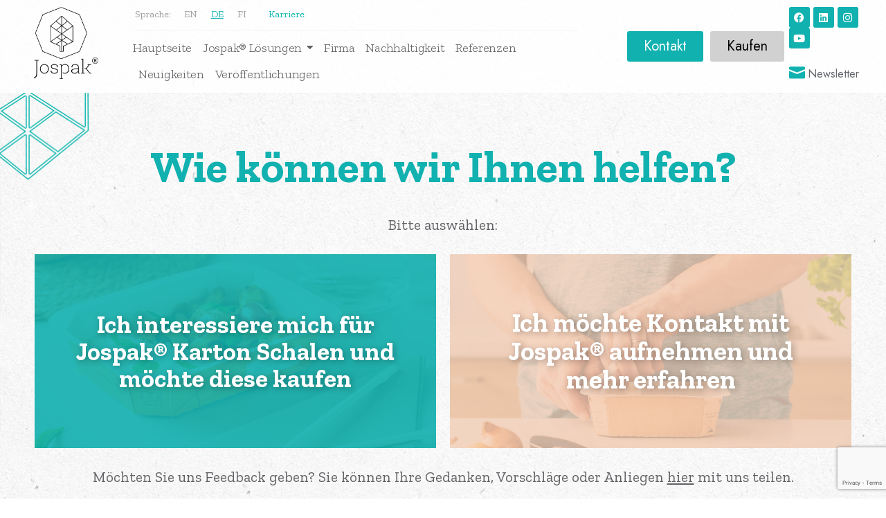

--- FILE ---
content_type: text/html; charset=UTF-8
request_url: https://jospak.com/de/kontakt/
body_size: 38792
content:
<!DOCTYPE html>
<html lang="de-DE">
<head>
	<meta charset="UTF-8">
	<meta name="viewport" content="width=device-width, initial-scale=1.0"/>
		<meta name='robots' content='index, follow, max-image-preview:large, max-snippet:-1, max-video-preview:-1' />
<script id="CookieConsent" src="https://policy.app.cookieinformation.com/uc.js" data-culture="de"  data-gcm-enabled="false"></script><link rel="alternate" href="https://jospak.com/contact/" hreflang="en" />
<link rel="alternate" href="https://jospak.com/de/kontakt/" hreflang="de" />
<link rel="alternate" href="https://jospak.com/fi/otayhteytta/" hreflang="fi" />

	<!-- This site is optimized with the Yoast SEO plugin v21.6 - https://yoast.com/wordpress/plugins/seo/ -->
	<title>Kontakt – Jospak</title>
	<meta name="description" content="Contact Jospak to learn more about sustainable carton trays and their manufacturing, and see individual contact details." />
	<link rel="canonical" href="https://jospak.com/de/kontakt/" />
	<meta property="og:locale" content="de_DE" />
	<meta property="og:locale:alternate" content="en_GB" />
	<meta property="og:locale:alternate" content="fi_FI" />
	<meta property="og:type" content="article" />
	<meta property="og:title" content="Kontakt – Jospak" />
	<meta property="og:description" content="Contact Jospak to learn more about sustainable carton trays and their manufacturing, and see individual contact details." />
	<meta property="og:url" content="https://jospak.com/de/kontakt/" />
	<meta property="og:site_name" content="Jospak" />
	<meta property="article:modified_time" content="2025-06-02T11:58:21+00:00" />
	<meta property="og:image" content="https://jospak.com/wp-content/uploads/2023/12/people.png" />
	<meta property="og:image:width" content="590" />
	<meta property="og:image:height" content="596" />
	<meta property="og:image:type" content="image/png" />
	<meta name="twitter:card" content="summary_large_image" />
	<meta name="twitter:label1" content="Geschätzte Lesezeit" />
	<meta name="twitter:data1" content="4 Minuten" />
	<script type="application/ld+json" class="yoast-schema-graph">{"@context":"https://schema.org","@graph":[{"@type":"WebPage","@id":"https://jospak.com/de/kontakt/","url":"https://jospak.com/de/kontakt/","name":"Kontakt – Jospak","isPartOf":{"@id":"https://jospak.com/de/#website"},"primaryImageOfPage":{"@id":"https://jospak.com/de/kontakt/#primaryimage"},"image":{"@id":"https://jospak.com/de/kontakt/#primaryimage"},"thumbnailUrl":"https://jospak.com/wp-content/uploads/2023/12/people.png","datePublished":"2023-12-13T05:52:06+00:00","dateModified":"2025-06-02T11:58:21+00:00","description":"Contact Jospak to learn more about sustainable carton trays and their manufacturing, and see individual contact details.","breadcrumb":{"@id":"https://jospak.com/de/kontakt/#breadcrumb"},"inLanguage":"de","potentialAction":[{"@type":"ReadAction","target":["https://jospak.com/de/kontakt/"]}]},{"@type":"ImageObject","inLanguage":"de","@id":"https://jospak.com/de/kontakt/#primaryimage","url":"https://jospak.com/wp-content/uploads/2023/12/people.png","contentUrl":"https://jospak.com/wp-content/uploads/2023/12/people.png","width":590,"height":596},{"@type":"BreadcrumbList","@id":"https://jospak.com/de/kontakt/#breadcrumb","itemListElement":[{"@type":"ListItem","position":1,"name":"Home","item":"https://jospak.com/de/"},{"@type":"ListItem","position":2,"name":"Kontakt"}]},{"@type":"WebSite","@id":"https://jospak.com/de/#website","url":"https://jospak.com/de/","name":"Jospak","description":"","publisher":{"@id":"https://jospak.com/de/#organization"},"potentialAction":[{"@type":"SearchAction","target":{"@type":"EntryPoint","urlTemplate":"https://jospak.com/de/?s={search_term_string}"},"query-input":"required name=search_term_string"}],"inLanguage":"de"},{"@type":"Organization","@id":"https://jospak.com/de/#organization","name":"Jospak","url":"https://jospak.com/de/","logo":{"@type":"ImageObject","inLanguage":"de","@id":"https://jospak.com/de/#/schema/logo/image/","url":"https://jospak.com/wp-content/uploads/2023/09/cropped-Jospak-Logo.png","contentUrl":"https://jospak.com/wp-content/uploads/2023/09/cropped-Jospak-Logo.png","width":149,"height":163,"caption":"Jospak"},"image":{"@id":"https://jospak.com/de/#/schema/logo/image/"}}]}</script>
	<!-- / Yoast SEO plugin. -->


<link rel='dns-prefetch' href='//www.googletagmanager.com' />
<link href='https://fonts.gstatic.com' crossorigin rel='preconnect' />
<link rel="alternate" type="application/rss+xml" title="Jospak &raquo; Feed" href="https://jospak.com/de/feed/" />
<link rel="alternate" type="application/rss+xml" title="Jospak &raquo; Kommentar-Feed" href="https://jospak.com/de/comments/feed/" />
<script type="text/javascript">
/* <![CDATA[ */
window._wpemojiSettings = {"baseUrl":"https:\/\/s.w.org\/images\/core\/emoji\/14.0.0\/72x72\/","ext":".png","svgUrl":"https:\/\/s.w.org\/images\/core\/emoji\/14.0.0\/svg\/","svgExt":".svg","source":{"concatemoji":"https:\/\/jospak.com\/wp-includes\/js\/wp-emoji-release.min.js?ver=6.4.7"}};
/*! This file is auto-generated */
!function(i,n){var o,s,e;function c(e){try{var t={supportTests:e,timestamp:(new Date).valueOf()};sessionStorage.setItem(o,JSON.stringify(t))}catch(e){}}function p(e,t,n){e.clearRect(0,0,e.canvas.width,e.canvas.height),e.fillText(t,0,0);var t=new Uint32Array(e.getImageData(0,0,e.canvas.width,e.canvas.height).data),r=(e.clearRect(0,0,e.canvas.width,e.canvas.height),e.fillText(n,0,0),new Uint32Array(e.getImageData(0,0,e.canvas.width,e.canvas.height).data));return t.every(function(e,t){return e===r[t]})}function u(e,t,n){switch(t){case"flag":return n(e,"\ud83c\udff3\ufe0f\u200d\u26a7\ufe0f","\ud83c\udff3\ufe0f\u200b\u26a7\ufe0f")?!1:!n(e,"\ud83c\uddfa\ud83c\uddf3","\ud83c\uddfa\u200b\ud83c\uddf3")&&!n(e,"\ud83c\udff4\udb40\udc67\udb40\udc62\udb40\udc65\udb40\udc6e\udb40\udc67\udb40\udc7f","\ud83c\udff4\u200b\udb40\udc67\u200b\udb40\udc62\u200b\udb40\udc65\u200b\udb40\udc6e\u200b\udb40\udc67\u200b\udb40\udc7f");case"emoji":return!n(e,"\ud83e\udef1\ud83c\udffb\u200d\ud83e\udef2\ud83c\udfff","\ud83e\udef1\ud83c\udffb\u200b\ud83e\udef2\ud83c\udfff")}return!1}function f(e,t,n){var r="undefined"!=typeof WorkerGlobalScope&&self instanceof WorkerGlobalScope?new OffscreenCanvas(300,150):i.createElement("canvas"),a=r.getContext("2d",{willReadFrequently:!0}),o=(a.textBaseline="top",a.font="600 32px Arial",{});return e.forEach(function(e){o[e]=t(a,e,n)}),o}function t(e){var t=i.createElement("script");t.src=e,t.defer=!0,i.head.appendChild(t)}"undefined"!=typeof Promise&&(o="wpEmojiSettingsSupports",s=["flag","emoji"],n.supports={everything:!0,everythingExceptFlag:!0},e=new Promise(function(e){i.addEventListener("DOMContentLoaded",e,{once:!0})}),new Promise(function(t){var n=function(){try{var e=JSON.parse(sessionStorage.getItem(o));if("object"==typeof e&&"number"==typeof e.timestamp&&(new Date).valueOf()<e.timestamp+604800&&"object"==typeof e.supportTests)return e.supportTests}catch(e){}return null}();if(!n){if("undefined"!=typeof Worker&&"undefined"!=typeof OffscreenCanvas&&"undefined"!=typeof URL&&URL.createObjectURL&&"undefined"!=typeof Blob)try{var e="postMessage("+f.toString()+"("+[JSON.stringify(s),u.toString(),p.toString()].join(",")+"));",r=new Blob([e],{type:"text/javascript"}),a=new Worker(URL.createObjectURL(r),{name:"wpTestEmojiSupports"});return void(a.onmessage=function(e){c(n=e.data),a.terminate(),t(n)})}catch(e){}c(n=f(s,u,p))}t(n)}).then(function(e){for(var t in e)n.supports[t]=e[t],n.supports.everything=n.supports.everything&&n.supports[t],"flag"!==t&&(n.supports.everythingExceptFlag=n.supports.everythingExceptFlag&&n.supports[t]);n.supports.everythingExceptFlag=n.supports.everythingExceptFlag&&!n.supports.flag,n.DOMReady=!1,n.readyCallback=function(){n.DOMReady=!0}}).then(function(){return e}).then(function(){var e;n.supports.everything||(n.readyCallback(),(e=n.source||{}).concatemoji?t(e.concatemoji):e.wpemoji&&e.twemoji&&(t(e.twemoji),t(e.wpemoji)))}))}((window,document),window._wpemojiSettings);
/* ]]> */
</script>
<link rel='stylesheet' id='elementor-frontend-css' href='https://jospak.com/wp-content/plugins/elementor/assets/css/frontend-lite.min.css?ver=3.21.5' type='text/css' media='all' />
<link rel='stylesheet' id='elementor-post-2531-css' href='https://jospak.com/wp-content/uploads/elementor/css/post-2531.css?ver=1731759642' type='text/css' media='all' />
<link rel='stylesheet' id='elementor-post-3552-css' href='https://jospak.com/wp-content/uploads/elementor/css/post-3552.css?ver=1760697209' type='text/css' media='all' />
<style id='wp-emoji-styles-inline-css' type='text/css'>

	img.wp-smiley, img.emoji {
		display: inline !important;
		border: none !important;
		box-shadow: none !important;
		height: 1em !important;
		width: 1em !important;
		margin: 0 0.07em !important;
		vertical-align: -0.1em !important;
		background: none !important;
		padding: 0 !important;
	}
</style>
<link rel='stylesheet' id='bp3d-custom-style-css' href='https://jospak.com/wp-content/plugins/3d-viewer/public/css/custom-style.css?ver=1.3.15' type='text/css' media='all' />
<link rel='stylesheet' id='bp3d-public-css' href='https://jospak.com/wp-content/plugins/3d-viewer/dist/public.css?ver=1.3.15' type='text/css' media='all' />
<style id='classic-theme-styles-inline-css' type='text/css'>
/*! This file is auto-generated */
.wp-block-button__link{color:#fff;background-color:#32373c;border-radius:9999px;box-shadow:none;text-decoration:none;padding:calc(.667em + 2px) calc(1.333em + 2px);font-size:1.125em}.wp-block-file__button{background:#32373c;color:#fff;text-decoration:none}
</style>
<style id='global-styles-inline-css' type='text/css'>
body{--wp--preset--color--black: #000000;--wp--preset--color--cyan-bluish-gray: #abb8c3;--wp--preset--color--white: #ffffff;--wp--preset--color--pale-pink: #f78da7;--wp--preset--color--vivid-red: #cf2e2e;--wp--preset--color--luminous-vivid-orange: #ff6900;--wp--preset--color--luminous-vivid-amber: #fcb900;--wp--preset--color--light-green-cyan: #7bdcb5;--wp--preset--color--vivid-green-cyan: #00d084;--wp--preset--color--pale-cyan-blue: #8ed1fc;--wp--preset--color--vivid-cyan-blue: #0693e3;--wp--preset--color--vivid-purple: #9b51e0;--wp--preset--gradient--vivid-cyan-blue-to-vivid-purple: linear-gradient(135deg,rgba(6,147,227,1) 0%,rgb(155,81,224) 100%);--wp--preset--gradient--light-green-cyan-to-vivid-green-cyan: linear-gradient(135deg,rgb(122,220,180) 0%,rgb(0,208,130) 100%);--wp--preset--gradient--luminous-vivid-amber-to-luminous-vivid-orange: linear-gradient(135deg,rgba(252,185,0,1) 0%,rgba(255,105,0,1) 100%);--wp--preset--gradient--luminous-vivid-orange-to-vivid-red: linear-gradient(135deg,rgba(255,105,0,1) 0%,rgb(207,46,46) 100%);--wp--preset--gradient--very-light-gray-to-cyan-bluish-gray: linear-gradient(135deg,rgb(238,238,238) 0%,rgb(169,184,195) 100%);--wp--preset--gradient--cool-to-warm-spectrum: linear-gradient(135deg,rgb(74,234,220) 0%,rgb(151,120,209) 20%,rgb(207,42,186) 40%,rgb(238,44,130) 60%,rgb(251,105,98) 80%,rgb(254,248,76) 100%);--wp--preset--gradient--blush-light-purple: linear-gradient(135deg,rgb(255,206,236) 0%,rgb(152,150,240) 100%);--wp--preset--gradient--blush-bordeaux: linear-gradient(135deg,rgb(254,205,165) 0%,rgb(254,45,45) 50%,rgb(107,0,62) 100%);--wp--preset--gradient--luminous-dusk: linear-gradient(135deg,rgb(255,203,112) 0%,rgb(199,81,192) 50%,rgb(65,88,208) 100%);--wp--preset--gradient--pale-ocean: linear-gradient(135deg,rgb(255,245,203) 0%,rgb(182,227,212) 50%,rgb(51,167,181) 100%);--wp--preset--gradient--electric-grass: linear-gradient(135deg,rgb(202,248,128) 0%,rgb(113,206,126) 100%);--wp--preset--gradient--midnight: linear-gradient(135deg,rgb(2,3,129) 0%,rgb(40,116,252) 100%);--wp--preset--font-size--small: 13px;--wp--preset--font-size--medium: 20px;--wp--preset--font-size--large: 36px;--wp--preset--font-size--x-large: 42px;--wp--preset--spacing--20: 0.44rem;--wp--preset--spacing--30: 0.67rem;--wp--preset--spacing--40: 1rem;--wp--preset--spacing--50: 1.5rem;--wp--preset--spacing--60: 2.25rem;--wp--preset--spacing--70: 3.38rem;--wp--preset--spacing--80: 5.06rem;--wp--preset--shadow--natural: 6px 6px 9px rgba(0, 0, 0, 0.2);--wp--preset--shadow--deep: 12px 12px 50px rgba(0, 0, 0, 0.4);--wp--preset--shadow--sharp: 6px 6px 0px rgba(0, 0, 0, 0.2);--wp--preset--shadow--outlined: 6px 6px 0px -3px rgba(255, 255, 255, 1), 6px 6px rgba(0, 0, 0, 1);--wp--preset--shadow--crisp: 6px 6px 0px rgba(0, 0, 0, 1);}:where(.is-layout-flex){gap: 0.5em;}:where(.is-layout-grid){gap: 0.5em;}body .is-layout-flow > .alignleft{float: left;margin-inline-start: 0;margin-inline-end: 2em;}body .is-layout-flow > .alignright{float: right;margin-inline-start: 2em;margin-inline-end: 0;}body .is-layout-flow > .aligncenter{margin-left: auto !important;margin-right: auto !important;}body .is-layout-constrained > .alignleft{float: left;margin-inline-start: 0;margin-inline-end: 2em;}body .is-layout-constrained > .alignright{float: right;margin-inline-start: 2em;margin-inline-end: 0;}body .is-layout-constrained > .aligncenter{margin-left: auto !important;margin-right: auto !important;}body .is-layout-constrained > :where(:not(.alignleft):not(.alignright):not(.alignfull)){max-width: var(--wp--style--global--content-size);margin-left: auto !important;margin-right: auto !important;}body .is-layout-constrained > .alignwide{max-width: var(--wp--style--global--wide-size);}body .is-layout-flex{display: flex;}body .is-layout-flex{flex-wrap: wrap;align-items: center;}body .is-layout-flex > *{margin: 0;}body .is-layout-grid{display: grid;}body .is-layout-grid > *{margin: 0;}:where(.wp-block-columns.is-layout-flex){gap: 2em;}:where(.wp-block-columns.is-layout-grid){gap: 2em;}:where(.wp-block-post-template.is-layout-flex){gap: 1.25em;}:where(.wp-block-post-template.is-layout-grid){gap: 1.25em;}.has-black-color{color: var(--wp--preset--color--black) !important;}.has-cyan-bluish-gray-color{color: var(--wp--preset--color--cyan-bluish-gray) !important;}.has-white-color{color: var(--wp--preset--color--white) !important;}.has-pale-pink-color{color: var(--wp--preset--color--pale-pink) !important;}.has-vivid-red-color{color: var(--wp--preset--color--vivid-red) !important;}.has-luminous-vivid-orange-color{color: var(--wp--preset--color--luminous-vivid-orange) !important;}.has-luminous-vivid-amber-color{color: var(--wp--preset--color--luminous-vivid-amber) !important;}.has-light-green-cyan-color{color: var(--wp--preset--color--light-green-cyan) !important;}.has-vivid-green-cyan-color{color: var(--wp--preset--color--vivid-green-cyan) !important;}.has-pale-cyan-blue-color{color: var(--wp--preset--color--pale-cyan-blue) !important;}.has-vivid-cyan-blue-color{color: var(--wp--preset--color--vivid-cyan-blue) !important;}.has-vivid-purple-color{color: var(--wp--preset--color--vivid-purple) !important;}.has-black-background-color{background-color: var(--wp--preset--color--black) !important;}.has-cyan-bluish-gray-background-color{background-color: var(--wp--preset--color--cyan-bluish-gray) !important;}.has-white-background-color{background-color: var(--wp--preset--color--white) !important;}.has-pale-pink-background-color{background-color: var(--wp--preset--color--pale-pink) !important;}.has-vivid-red-background-color{background-color: var(--wp--preset--color--vivid-red) !important;}.has-luminous-vivid-orange-background-color{background-color: var(--wp--preset--color--luminous-vivid-orange) !important;}.has-luminous-vivid-amber-background-color{background-color: var(--wp--preset--color--luminous-vivid-amber) !important;}.has-light-green-cyan-background-color{background-color: var(--wp--preset--color--light-green-cyan) !important;}.has-vivid-green-cyan-background-color{background-color: var(--wp--preset--color--vivid-green-cyan) !important;}.has-pale-cyan-blue-background-color{background-color: var(--wp--preset--color--pale-cyan-blue) !important;}.has-vivid-cyan-blue-background-color{background-color: var(--wp--preset--color--vivid-cyan-blue) !important;}.has-vivid-purple-background-color{background-color: var(--wp--preset--color--vivid-purple) !important;}.has-black-border-color{border-color: var(--wp--preset--color--black) !important;}.has-cyan-bluish-gray-border-color{border-color: var(--wp--preset--color--cyan-bluish-gray) !important;}.has-white-border-color{border-color: var(--wp--preset--color--white) !important;}.has-pale-pink-border-color{border-color: var(--wp--preset--color--pale-pink) !important;}.has-vivid-red-border-color{border-color: var(--wp--preset--color--vivid-red) !important;}.has-luminous-vivid-orange-border-color{border-color: var(--wp--preset--color--luminous-vivid-orange) !important;}.has-luminous-vivid-amber-border-color{border-color: var(--wp--preset--color--luminous-vivid-amber) !important;}.has-light-green-cyan-border-color{border-color: var(--wp--preset--color--light-green-cyan) !important;}.has-vivid-green-cyan-border-color{border-color: var(--wp--preset--color--vivid-green-cyan) !important;}.has-pale-cyan-blue-border-color{border-color: var(--wp--preset--color--pale-cyan-blue) !important;}.has-vivid-cyan-blue-border-color{border-color: var(--wp--preset--color--vivid-cyan-blue) !important;}.has-vivid-purple-border-color{border-color: var(--wp--preset--color--vivid-purple) !important;}.has-vivid-cyan-blue-to-vivid-purple-gradient-background{background: var(--wp--preset--gradient--vivid-cyan-blue-to-vivid-purple) !important;}.has-light-green-cyan-to-vivid-green-cyan-gradient-background{background: var(--wp--preset--gradient--light-green-cyan-to-vivid-green-cyan) !important;}.has-luminous-vivid-amber-to-luminous-vivid-orange-gradient-background{background: var(--wp--preset--gradient--luminous-vivid-amber-to-luminous-vivid-orange) !important;}.has-luminous-vivid-orange-to-vivid-red-gradient-background{background: var(--wp--preset--gradient--luminous-vivid-orange-to-vivid-red) !important;}.has-very-light-gray-to-cyan-bluish-gray-gradient-background{background: var(--wp--preset--gradient--very-light-gray-to-cyan-bluish-gray) !important;}.has-cool-to-warm-spectrum-gradient-background{background: var(--wp--preset--gradient--cool-to-warm-spectrum) !important;}.has-blush-light-purple-gradient-background{background: var(--wp--preset--gradient--blush-light-purple) !important;}.has-blush-bordeaux-gradient-background{background: var(--wp--preset--gradient--blush-bordeaux) !important;}.has-luminous-dusk-gradient-background{background: var(--wp--preset--gradient--luminous-dusk) !important;}.has-pale-ocean-gradient-background{background: var(--wp--preset--gradient--pale-ocean) !important;}.has-electric-grass-gradient-background{background: var(--wp--preset--gradient--electric-grass) !important;}.has-midnight-gradient-background{background: var(--wp--preset--gradient--midnight) !important;}.has-small-font-size{font-size: var(--wp--preset--font-size--small) !important;}.has-medium-font-size{font-size: var(--wp--preset--font-size--medium) !important;}.has-large-font-size{font-size: var(--wp--preset--font-size--large) !important;}.has-x-large-font-size{font-size: var(--wp--preset--font-size--x-large) !important;}
.wp-block-navigation a:where(:not(.wp-element-button)){color: inherit;}
:where(.wp-block-post-template.is-layout-flex){gap: 1.25em;}:where(.wp-block-post-template.is-layout-grid){gap: 1.25em;}
:where(.wp-block-columns.is-layout-flex){gap: 2em;}:where(.wp-block-columns.is-layout-grid){gap: 2em;}
.wp-block-pullquote{font-size: 1.5em;line-height: 1.6;}
</style>
<link rel='stylesheet' id='font-awesome-css' href='https://jospak.com/wp-content/plugins/elementor/assets/lib/font-awesome/css/font-awesome.min.css?ver=4.7.0' type='text/css' media='all' />
<link rel='stylesheet' id='animate-css' href='https://jospak.com/wp-content/plugins/charity-addon-for-elementor/assets/css/animate.min.css?ver=3.7.2' type='text/css' media='all' />
<link rel='stylesheet' id='themify-icons-css' href='https://jospak.com/wp-content/plugins/charity-addon-for-elementor/assets/css/themify-icons.min.css?ver=1.0.0' type='text/css' media='all' />
<link rel='stylesheet' id='linea-css' href='https://jospak.com/wp-content/plugins/charity-addon-for-elementor/assets/css/linea.min.css?ver=1.0.0' type='text/css' media='all' />
<link rel='stylesheet' id='magnific-popup-css' href='https://jospak.com/wp-content/plugins/charity-addon-for-elementor/assets/css/magnific-popup.min.css?ver=1.0' type='text/css' media='all' />
<link rel='stylesheet' id='owl-carousel-css' href='https://jospak.com/wp-content/plugins/charity-addon-for-elementor/assets/css/owl.carousel.min.css?ver=2.3.4' type='text/css' media='all' />
<link rel='stylesheet' id='juxtapose-css' href='https://jospak.com/wp-content/plugins/charity-addon-for-elementor/assets/css/juxtapose.css?ver=1.2.1' type='text/css' media='all' />
<link rel='stylesheet' id='nacharity-styles-css' href='https://jospak.com/wp-content/plugins/charity-addon-for-elementor/assets/css/styles.css?ver=1.2.6' type='text/css' media='all' />
<link rel='stylesheet' id='nacharity-responsive-css' href='https://jospak.com/wp-content/plugins/charity-addon-for-elementor/assets/css/responsive.css?ver=1.0' type='text/css' media='all' />
<link rel='stylesheet' id='woo3dv-frontend.css-css' href='https://jospak.com/wp-content/plugins/woo-3d-viewer/includes/css/woo3dv-frontend.css?ver=2.7.6.5' type='text/css' media='all' />
<style id='woo3dv-frontend.css-inline-css' type='text/css'>

				.product.has-default-attributes.has-children > .images {
					opacity:1 !important;
				}
				@media screen and (max-width: 400px) {
				   .product.has-default-attributes.has-children > .images { 
				    float: none;
				    margin-right:0;
				    width:auto;
				    border:0;
				    border-bottom:2px solid #000;    
				  }
				}
				@media screen and (max-width:800px){
					.product.has-default-attributes.has-children > .images  {
						width: auto !important;
					}

				}
			
</style>
<link rel='stylesheet' id='tooltipster.bundle.min.css-css' href='https://jospak.com/wp-content/plugins/woo-3d-viewer/includes/ext/tooltipster/css/tooltipster.bundle.min.css?ver=2.7.6.5' type='text/css' media='all' />
<link rel='stylesheet' id='tooltipster-sideTip-light.min.css -css' href='https://jospak.com/wp-content/plugins/woo-3d-viewer/includes/ext/tooltipster/css/plugins/tooltipster/sideTip/themes/tooltipster-sideTip-light.min.css?ver=2.7.6.5' type='text/css' media='all' />
<link rel='stylesheet' id='bootstrap-css' href='https://jospak.com/wp-content/themes/bizberg/assets/bootstrap/css/bootstrap.min.css?ver=0.5' type='text/css' media='all' />
<link rel='stylesheet' id='font-awesome-5-css' href='https://jospak.com/wp-content/themes/bizberg/assets/icons/font-awesome-5/css/all.css?ver=0.5' type='text/css' media='all' />
<link rel='stylesheet' id='bizberg-main-css' href='https://jospak.com/wp-content/themes/bizberg/assets/css/main.css?ver=0.5' type='text/css' media='all' />
<link rel='stylesheet' id='bizberg-component-css' href='https://jospak.com/wp-content/themes/bizberg/assets/css/component.css?ver=0.5' type='text/css' media='all' />
<link rel='stylesheet' id='bizberg-style2-css' href='https://jospak.com/wp-content/themes/bizberg/assets/css/style.css?ver=0.5' type='text/css' media='all' />
<link rel='stylesheet' id='bizberg-responsive-css' href='https://jospak.com/wp-content/themes/bizberg/assets/css/responsive.css?ver=0.5' type='text/css' media='all' />
<link rel='stylesheet' id='green_protection_chld_css-css' href='https://jospak.com/wp-content/themes/bizberg/style.css?ver=6.4.7' type='text/css' media='all' />
<link rel='stylesheet' id='bizberg-style-css' href='https://jospak.com/wp-content/themes/green-protection/style.css?ver=6.4.7' type='text/css' media='all' />
<style id='bizberg-style-inline-css' type='text/css'>
body:not(.home) header#masthead {
		    border-bottom: 1px solid #eee;
		}.banner .slider .overlay {
	   background: linear-gradient(-90deg, rgba(0,136,204,0.6), rgba(0,12,20,0.36));
	}.breadcrumb-wrapper .section-title{ text-align:center;padding-top:60px; padding-bottom:60px; padding-left:150px; padding-right:150px }body.home .breadcrumb-wrapper.homepage_banner .overlay {
	  	background: linear-gradient(-90deg, rgba(0, 0, 0, 0.6), rgba(0, 0, 0, 0.6));
	}body:not(.home) .breadcrumb-wrapper .overlay {
	  	background: linear-gradient(-90deg, rgba(0, 0, 0, 0.6), rgba(0, 0, 0, 0.6));
	}body{ background-image: linear-gradient(to right,rgba(135,135,135,0),rgba(135,135,135,0)),url( https://jospak.com/wp-content/uploads/2023/08/cardboard_background.png ); 
	background-repeat : repeat-y;
	background-position : center center;
	background-size : cover;
	background-attachment : fixed;}.primary_header_2_wrapper{ background-image: linear-gradient(to right,rgba(255,255,255,0),rgba(255,255,255,0)),url(  ); 
	background-repeat : repeat;
	background-position : center center;
	background-size : cover;
	background-attachment : scroll;}body:not(.page-template-page-fullwidth-transparent-header) header#masthead #top-bar { background: #6ab43e;
    background: -moz-linear-gradient(90deg, #6ab43e 0%, #6ab43e 100%);
    background: -webkit-linear-gradient(90deg, #6ab43e 0%, #6ab43e 100%);
    background: linear-gradient(90deg, #6ab43e 0%, #6ab43e 100%);
    filter: progid: DXImageTransform.Microsoft.gradient(startColorstr='#6ab43e', endColorstr='#6ab43e', GradientType=1); }.navbar-default { background: #fff;
    background: -moz-linear-gradient(90deg, #fff 0%, #fff 100%);
    background: -webkit-linear-gradient(90deg, #fff 0%, #fff 100%);
    background: linear-gradient(90deg, #fff 0%, #fff 100%);
    filter: progid: DXImageTransform.Microsoft.gradient(startColorstr='#fff', endColorstr='#fff', GradientType=1); }.navbar.sticky { background: #fff;
    background: -moz-linear-gradient(90deg, #fff 0%, #fff 100%);
    background: -webkit-linear-gradient(90deg, #fff 0%, #fff 100%);
    background: linear-gradient(90deg, #fff 0%, #fff 100%);
    filter: progid: DXImageTransform.Microsoft.gradient(startColorstr='#fff', endColorstr='#fff', GradientType=1); }a.slider_btn { background: #6ab43e;
    background: -moz-linear-gradient(90deg, #6ab43e 0%, #6ab43e 100%);
    background: -webkit-linear-gradient(90deg, #6ab43e 0%, #6ab43e 100%);
    background: linear-gradient(90deg, #6ab43e 0%, #6ab43e 100%);
    filter: progid: DXImageTransform.Microsoft.gradient(startColorstr='#6ab43e', endColorstr='#6ab43e', GradientType=1); }.bizberg_dark_mode .full-screen-search, .bizberg_dark_mode .full-screen-search label { background-color:rgba(135,135,135,0)}
</style>
<link rel='stylesheet' id='bizberg-google-fonts-css' href='https://jospak.com/wp-content/fonts/20e5af7997111da416b3a4011a7f8daf.css' type='text/css' media='all' />
<link rel='stylesheet' id='dflip-style-css' href='https://jospak.com/wp-content/plugins/3d-flipbook-dflip-lite/assets/css/dflip.min.css?ver=2.0.86' type='text/css' media='all' />
<link rel='stylesheet' id='elementor-icons-ekiticons-css' href='https://jospak.com/wp-content/plugins/elementskit-lite/modules/elementskit-icon-pack/assets/css/ekiticons.css?ver=3.0.4' type='text/css' media='all' />
<link rel='stylesheet' id='eael-general-css' href='https://jospak.com/wp-content/plugins/essential-addons-for-elementor-lite/assets/front-end/css/view/general.min.css?ver=5.9.11' type='text/css' media='all' />
<link rel='stylesheet' id='eael-3617-css' href='https://jospak.com/wp-content/uploads/essential-addons-elementor/eael-3617.css?ver=1748872701' type='text/css' media='all' />
<link rel='stylesheet' id='elementor-icons-css' href='https://jospak.com/wp-content/plugins/elementor/assets/lib/eicons/css/elementor-icons.min.css?ver=5.29.0' type='text/css' media='all' />
<style id='elementor-icons-inline-css' type='text/css'>

		.elementor-add-new-section .elementor-add-templately-promo-button{
            background-color: #5d4fff;
            background-image: url(https://jospak.com/wp-content/plugins/essential-addons-for-elementor-lite/assets/admin/images/templately/logo-icon.svg);
            background-repeat: no-repeat;
            background-position: center center;
            position: relative;
        }
        
		.elementor-add-new-section .elementor-add-templately-promo-button > i{
            height: 12px;
        }
        
        body .elementor-add-new-section .elementor-add-section-area-button {
            margin-left: 0;
        }

		.elementor-add-new-section .elementor-add-templately-promo-button{
            background-color: #5d4fff;
            background-image: url(https://jospak.com/wp-content/plugins/essential-addons-for-elementor-lite/assets/admin/images/templately/logo-icon.svg);
            background-repeat: no-repeat;
            background-position: center center;
            position: relative;
        }
        
		.elementor-add-new-section .elementor-add-templately-promo-button > i{
            height: 12px;
        }
        
        body .elementor-add-new-section .elementor-add-section-area-button {
            margin-left: 0;
        }
</style>
<link rel='stylesheet' id='swiper-css' href='https://jospak.com/wp-content/plugins/elementor/assets/lib/swiper/v8/css/swiper.min.css?ver=8.4.5' type='text/css' media='all' />
<link rel='stylesheet' id='elementor-post-31-css' href='https://jospak.com/wp-content/uploads/elementor/css/post-31.css?ver=1710926198' type='text/css' media='all' />
<link rel='stylesheet' id='wpforms-modern-full-css' href='https://jospak.com/wp-content/plugins/wpforms-lite/assets/css/frontend/modern/wpforms-full.min.css?ver=1.8.3.1' type='text/css' media='all' />
<link rel='stylesheet' id='elementor-post-3617-css' href='https://jospak.com/wp-content/uploads/elementor/css/post-3617.css?ver=1748868376' type='text/css' media='all' />
<link rel='stylesheet' id='skb-cife-elegant_icon-css' href='https://jospak.com/wp-content/plugins/skyboot-custom-icons-for-elementor/assets/css/elegant.css?ver=1.0.7' type='text/css' media='all' />
<link rel='stylesheet' id='skb-cife-linearicons_icon-css' href='https://jospak.com/wp-content/plugins/skyboot-custom-icons-for-elementor/assets/css/linearicons.css?ver=1.0.7' type='text/css' media='all' />
<link rel='stylesheet' id='skb-cife-themify_icon-css' href='https://jospak.com/wp-content/plugins/skyboot-custom-icons-for-elementor/assets/css/themify.css?ver=1.0.7' type='text/css' media='all' />
<link rel='stylesheet' id='ekit-widget-styles-css' href='https://jospak.com/wp-content/plugins/elementskit-lite/widgets/init/assets/css/widget-styles.css?ver=3.0.4' type='text/css' media='all' />
<link rel='stylesheet' id='ekit-responsive-css' href='https://jospak.com/wp-content/plugins/elementskit-lite/widgets/init/assets/css/responsive.css?ver=3.0.4' type='text/css' media='all' />
<link rel='stylesheet' id='wpr-text-animations-css-css' href='https://jospak.com/wp-content/plugins/royal-elementor-addons/assets/css/lib/animations/text-animations.min.css?ver=1.7.1040' type='text/css' media='all' />
<link rel='stylesheet' id='wpr-addons-css-css' href='https://jospak.com/wp-content/plugins/royal-elementor-addons/assets/css/frontend.min.css?ver=1.7.1040' type='text/css' media='all' />
<link rel='stylesheet' id='font-awesome-5-all-css' href='https://jospak.com/wp-content/plugins/elementor/assets/lib/font-awesome/css/all.min.css?ver=5.9.11' type='text/css' media='all' />
<link rel='stylesheet' id='google-fonts-1-css' href='https://fonts.googleapis.com/css?family=Zilla+Slab%3A100%2C100italic%2C200%2C200italic%2C300%2C300italic%2C400%2C400italic%2C500%2C500italic%2C600%2C600italic%2C700%2C700italic%2C800%2C800italic%2C900%2C900italic%7CJost%3A100%2C100italic%2C200%2C200italic%2C300%2C300italic%2C400%2C400italic%2C500%2C500italic%2C600%2C600italic%2C700%2C700italic%2C800%2C800italic%2C900%2C900italic&#038;display=swap&#038;ver=6.4.7' type='text/css' media='all' />
<link rel='stylesheet' id='elementor-icons-shared-0-css' href='https://jospak.com/wp-content/plugins/elementor/assets/lib/font-awesome/css/fontawesome.min.css?ver=5.15.3' type='text/css' media='all' />
<link rel='stylesheet' id='elementor-icons-fa-brands-css' href='https://jospak.com/wp-content/plugins/elementor/assets/lib/font-awesome/css/brands.min.css?ver=5.15.3' type='text/css' media='all' />
<link rel='stylesheet' id='elementor-icons-skb_cife-elegant-icon-css' href='https://jospak.com/wp-content/plugins/skyboot-custom-icons-for-elementor/assets/css/elegant.css?ver=1.0.7' type='text/css' media='all' />
<link rel="preconnect" href="https://fonts.gstatic.com/" crossorigin><script type="text/javascript" data-cfasync="false" src="https://jospak.com/wp-includes/js/jquery/jquery.min.js?ver=3.7.1" id="jquery-core-js"></script>
<script type="text/javascript" data-cfasync="false" src="https://jospak.com/wp-includes/js/jquery/jquery-migrate.min.js?ver=3.4.1" id="jquery-migrate-js"></script>
<script type="text/javascript" src="https://jospak.com/wp-content/plugins/woo-3d-viewer/includes/ext/es6-promise/es6-promise.auto.js?ver=2.7.6.5" id="woo3dv-es6-promise-js"></script>
<script type="text/javascript" src="https://jospak.com/wp-content/plugins/woo-3d-viewer/includes/ext/threejs/three.min.js?ver=2.7.6.5" id="woo3dv-threejs-js"></script>
<script type="text/javascript" src="https://jospak.com/wp-content/plugins/woo-3d-viewer/includes/ext/threejs/js/Detector.js?ver=2.7.6.5" id="woo3dv-threejs-detector-js"></script>
<script type="text/javascript" src="https://jospak.com/wp-content/plugins/woo-3d-viewer/includes/ext/threejs/js/Mirror.js?ver=2.7.6.5" id="woo3dv-threejs-mirror-js"></script>
<script type="text/javascript" src="https://jospak.com/wp-content/plugins/woo-3d-viewer/includes/ext/threejs/js/controls/OrbitControls.js?ver=2.7.6.5" id="woo3dv-threejs-controls-js"></script>
<script type="text/javascript" src="https://jospak.com/wp-content/plugins/woo-3d-viewer/includes/ext/threejs/js/renderers/CanvasRenderer.js?ver=2.7.6.5" id="woo3dv-threejs-canvas-renderer-js"></script>
<script type="text/javascript" src="https://jospak.com/wp-content/plugins/woo-3d-viewer/includes/ext/threejs/js/renderers/Projector.js?ver=2.7.6.5" id="woo3dv-threejs-projector-renderer-js"></script>
<script type="text/javascript" src="https://jospak.com/wp-content/plugins/woo-3d-viewer/includes/ext/threejs/js/loaders/STLLoader.js?ver=2.7.6.5" id="woo3dv-threejs-stl-loader-js"></script>
<script type="text/javascript" src="https://jospak.com/wp-content/plugins/woo-3d-viewer/includes/ext/threejs/js/loaders/OBJLoader.js?ver=2.7.6.5" id="woo3dv-threejs-obj-loader-js"></script>
<script type="text/javascript" src="https://jospak.com/wp-content/plugins/woo-3d-viewer/includes/ext/threejs/js/loaders/VRMLLoader.js?ver=2.7.6.5" id="woo3dv-threejs-vrml-loader-js"></script>
<script type="text/javascript" src="https://jospak.com/wp-content/plugins/woo-3d-viewer/includes/ext/threejs/js/loaders/DRACOLoader.js?ver=2.7.6.5" id="woo3dv-threejs-draco-loader-js"></script>
<script type="text/javascript" src="https://jospak.com/wp-content/plugins/woo-3d-viewer/includes/ext/threejs/js/loaders/GLTFLoader.js?ver=2.7.6.5" id="woo3dv-threejs-gltf-loader-js"></script>
<script type="text/javascript" src="https://jospak.com/wp-content/plugins/woo-3d-viewer/includes/ext/threejs/js/loaders/MTLLoader.js?ver=2.7.6.5" id="woo3dv-threejs-mtl-loader-js"></script>
<script type="text/javascript" src="https://jospak.com/wp-content/plugins/woo-3d-viewer/includes/ext/threex/THREEx.FullScreen.js?ver=2.7.6.5" id="woo3dv-threex-js"></script>
<script type="text/javascript" id="woo3dv-frontend.js-js-extra">
/* <![CDATA[ */
var woo3dv = {"url":"https:\/\/jospak.com\/wp-admin\/admin-ajax.php","plugin_url":"https:\/\/jospak.com\/wp-content\/plugins\/woo-3d-viewer\/","shading":"flat","display_mode":"3d_model","display_mode_mobile":"3d_model","show_shadow":"0","shadow_softness":"1","show_light_source1":"0","show_light_source2":"on","show_light_source3":"0","show_light_source4":"0","show_light_source5":"0","show_light_source6":"on","show_light_source7":"0","show_light_source9":"0","show_fog":"0","show_controls":"on","zoom_distance_min":"0","zoom_distance_max":"0","enable_zoom":"on","enable_pan":"on","enable_manual_rotation":"on","show_ground":"on","ground_mirror":"0","model_default_color":"0xffffff","model_default_transparency":"opaque","model_default_shininess":"plastic","background1":"0xFFFFFF","grid_color":"0x898989","ground_color":"0xc1c1c1","fog_color":"0xFFFFFF","auto_rotation":"on","auto_rotation_speed":"3","auto_rotation_direction":"ccw","default_rotation_x":"-180","default_rotation_y":"180","show_grid":"on","mobile_no_animation":"0","override_cart_thumbnail":"on","text_not_available":"Not available in your browser","text_multiple":"Upgrade to Woo3DViewer PRO to have multiple viewers on one page!"};
/* ]]> */
</script>
<script type="text/javascript" src="https://jospak.com/wp-content/plugins/woo-3d-viewer/includes/js/woo3dv-frontend.js?ver=2.7.6.5" id="woo3dv-frontend.js-js"></script>
<script type="text/javascript" src="https://jospak.com/wp-content/themes/bizberg/assets/bootstrap/js/bootstrap.min.js?ver=0.5" id="bootstrap-js"></script>

<!-- Von Site Kit hinzugefügtes Google-Analytics-Snippet -->
<script type="text/javascript" src="https://www.googletagmanager.com/gtag/js?id=GT-PBCLXQQ" id="google_gtagjs-js" async></script>
<script type="text/javascript" id="google_gtagjs-js-after">
/* <![CDATA[ */
window.dataLayer = window.dataLayer || [];function gtag(){dataLayer.push(arguments);}
gtag('set', 'linker', {"domains":["jospak.com"]} );
gtag("js", new Date());
gtag("set", "developer_id.dZTNiMT", true);
gtag("config", "GT-PBCLXQQ");
/* ]]> */
</script>

<!-- Ende des von Site Kit hinzugefügten Google-Analytics-Snippets -->
<link rel="https://api.w.org/" href="https://jospak.com/wp-json/" /><link rel="alternate" type="application/json" href="https://jospak.com/wp-json/wp/v2/pages/3617" /><link rel="EditURI" type="application/rsd+xml" title="RSD" href="https://jospak.com/xmlrpc.php?rsd" />
<meta name="generator" content="WordPress 6.4.7" />
<link rel='shortlink' href='https://jospak.com/?p=3617' />
<link rel="alternate" type="application/json+oembed" href="https://jospak.com/wp-json/oembed/1.0/embed?url=https%3A%2F%2Fjospak.com%2Fde%2Fkontakt%2F" />
<link rel="alternate" type="text/xml+oembed" href="https://jospak.com/wp-json/oembed/1.0/embed?url=https%3A%2F%2Fjospak.com%2Fde%2Fkontakt%2F&#038;format=xml" />
<meta name="generator" content="Site Kit by Google 1.114.0" /><script data-cfasync="false"> var dFlipLocation = "https://jospak.com/wp-content/plugins/3d-flipbook-dflip-lite/assets/"; var dFlipWPGlobal = {"text":{"toggleSound":"Turn on\/off Sound","toggleThumbnails":"Toggle Thumbnails","toggleOutline":"Toggle Outline\/Bookmark","previousPage":"Previous Page","nextPage":"Next Page","toggleFullscreen":"Toggle Fullscreen","zoomIn":"Zoom In","zoomOut":"Zoom Out","toggleHelp":"Toggle Help","singlePageMode":"Single Page Mode","doublePageMode":"Double Page Mode","downloadPDFFile":"Download PDF File","gotoFirstPage":"Goto First Page","gotoLastPage":"Goto Last Page","share":"Share","mailSubject":"I wanted you to see this FlipBook","mailBody":"Check out this site {{url}}","loading":"DearFlip: Loading "},"moreControls":"download,pageMode,startPage,endPage,sound","hideControls":"","scrollWheel":"false","backgroundColor":"#777","backgroundImage":"","height":"auto","paddingLeft":"20","paddingRight":"20","controlsPosition":"bottom","duration":800,"soundEnable":"true","enableDownload":"true","enableAnnotation":false,"enableAnalytics":"false","webgl":"true","hard":"none","maxTextureSize":"1600","rangeChunkSize":"524288","zoomRatio":1.5,"stiffness":3,"pageMode":"0","singlePageMode":"0","pageSize":"0","autoPlay":"false","autoPlayDuration":5000,"autoPlayStart":"false","linkTarget":"2","sharePrefix":"dearflip-"};</script><meta name="generator" content="Elementor 3.21.5; features: e_optimized_assets_loading, e_optimized_css_loading, additional_custom_breakpoints; settings: css_print_method-external, google_font-enabled, font_display-swap">
<!-- Google Tag Manager -->
<script>(function(w,d,s,l,i){w[l]=w[l]||[];w[l].push({'gtm.start':
new Date().getTime(),event:'gtm.js'});var f=d.getElementsByTagName(s)[0],
j=d.createElement(s),dl=l!='dataLayer'?'&l='+l:'';j.async=true;j.src=
'https://www.googletagmanager.com/gtm.js?id='+i+dl;f.parentNode.insertBefore(j,f);
})(window,document,'script','dataLayer','GTM-NC4WVC9P');</script>
<!-- End Google Tag Manager -->

<!-- Push language and pageName variables to the data layer -->
<script>
  dataLayer.push({
    'language': '{{JS - language}}',
    'pageName': '{{JS - pageName}}'
  });
</script>

<!-- Conversion events to the data layer -->
<script>
dataLayer.push({
	'event': 'conversion',
	'conversionType': 'brochure_download'
});
</script>

<script>
  var currentPage = '{{JS - pageName}}'; // Assuming 'JS - pageName' captures the current page name

  // Check if the current page is the contact page
  if (currentPage === 'contact') {
    // Push the contact_page_visit event into the data layer
    dataLayer.push({
      'event': 'contact_page_visit'
    });
  }
</script>

<!-- Remove the conflicting kirki inline styles -->
<script>
document.addEventListener("DOMContentLoaded", function() {
    var kirkiInlineStyles = document.getElementById("kirki-inline-styles");
    if (kirkiInlineStyles) {
        kirkiInlineStyles.remove();
    }
});
</script>

<!-- JavaScript code to show or hide the Articles CTA section -->
<script>
document.addEventListener("DOMContentLoaded", function() {
    // Check if the current page meets the conditions
    var isBlogSection = document.querySelector('.blog-section.blog-detail-page');
    var isBlogPage = document.getElementById('blog');

    if (isBlogSection && isBlogPage) {
        // If both conditions are met, display the section
        document.getElementById('article-cta').style.display = 'block';
    } else {
        // If any condition is not met, hide the section
        document.getElementById('article-cta').style.display = 'none';
    }
});
</script><link rel="icon" href="https://jospak.com/wp-content/uploads/2024/01/cropped-jospak_siteicon-32x32.jpg" sizes="32x32" />
<link rel="icon" href="https://jospak.com/wp-content/uploads/2024/01/cropped-jospak_siteicon-192x192.jpg" sizes="192x192" />
<link rel="apple-touch-icon" href="https://jospak.com/wp-content/uploads/2024/01/cropped-jospak_siteicon-180x180.jpg" />
<meta name="msapplication-TileImage" content="https://jospak.com/wp-content/uploads/2024/01/cropped-jospak_siteicon-270x270.jpg" />
		<style type="text/css" id="wp-custom-css">
			#footer > div > p > span
{
	display: none;
}

#masthead > nav
{
	display: none;
}

/* Style for the active language */
ul.wpr-nav-menu li.current-lang span {
		color: #11b1b0;
		text-decoration: underline;
}

  /* Purchase section slider styling */
  #wpforms-678-field_10, #wpforms-4015-field_10, #wpforms-4872-field_10 {
    height: 10px;
    border: #15E0DE;
  }

  /* Bold style for main selections in purchase form */
  #wpforms-678-field_10-container > label,
  #wpforms-678-field_14-container > fieldset > legend,
  #wpforms-678-field_15-container > fieldset > legend,
  #wpforms-678-field_19-container > fieldset > legend,
  #wpforms-678-field_16-container > fieldset > legend,
  #wpforms-678-field_17-container > fieldset > legend,
	#wpforms-678-field_22-container > fieldset > legend,
  #wpforms-678-field_10-container > div.wpforms-field-number-slider-hint,
	  #wpforms-4015-field_10-container > label,
  #wpforms-4015-field_14-container > fieldset > legend,
  #wpforms-4015-field_15-container > fieldset > legend,
  #wpforms-4015-field_19-container > fieldset > legend,
  #wpforms-4015-field_16-container > fieldset > legend,
  #wpforms-4015-field_17-container > fieldset > legend,
	#wpforms-4015-field_22-container > fieldset > legend,
  #wpforms-4015-field_10-container > div.wpforms-field-number-slider-hint,
	  #wpforms-4872-field_10-container > label,
  #wpforms-4872-field_14-container > fieldset > legend,
  #wpforms-4872-field_15-container > fieldset > legend,
  #wpforms-4872-field_19-container > fieldset > legend,
  #wpforms-4872-field_16-container > fieldset > legend,
  #wpforms-4872-field_17-container > fieldset > legend,
	#wpforms-4872-field_22-container > fieldset > legend,
  #wpforms-4872-field_10-container > div.wpforms-field-number-slider-hint {
    font-weight: 600;
    font-size: 125%;
    padding-top: 25px;
    padding-bottom: 10px;
		line-height: 125%;
  }
	
	[id^='wpforms-678-field'] > label,
[id^='wpforms-678-field'] > fieldset > legend,
[id^='wpforms-4015-field'] > label,
[id^='wpforms-4015-field'] > fieldset > legend,
[id^='wpforms-4872-field'] > label,
[id^='wpforms-4872-field'] > fieldset > legend
	{
    font-weight: 600;
    font-size: 125%;
    padding-top: 25px;
    padding-bottom: 10px;
}

  /* Tray type image section styling in purchase form */
  #wpforms-678-field_14 *, #wpforms-4015-field_14 *,
#wpforms-4872-field_14 * {
    color: white;
    font-size: 21px;
    font-weight: 500;
    border-color: white;
    border-width: 2px;
    border-radius: 20px;
    padding-top: 10px;
  }

  #wpforms-678-field_10-container > div.wpforms-field-number-slider-hint,
	  #wpforms-4015-field_10-container > div.wpforms-field-number-slider-hint,
	  #wpforms-4872-field_10-container > div.wpforms-field-number-slider-hint{
    color: white;
    font-size: 125%;
    padding-top: 10px;
    padding-bottom: 10px;
  }

  #wpforms-678-field_10-container > div.wpforms-field-number-slider-hint > b, #wpforms-4015-field_10-container > div.wpforms-field-number-slider-hint > b,
#wpforms-4872-field_10-container > div.wpforms-field-number-slider-hint > b {
    font-size: 125%;
    color: white;
		line-height: 1em;
  }

#wpforms-678-field_10-description,
	#wpforms-4015-field_10-description,
#wpforms-4872-field_10-description
{
	font-size: 75%;
}

  /* Tray type image section styling */
  #wpforms-678-field_14 *,   #wpforms-4015-field_14 *,
#wpforms-4872-field_14 *{
		width: 100%;
    color: white;
    font-size: 21px;
    font-weight: 500;
    border-color: white;
    border-width: 2px;
    border-radius: 20px;
    padding-top: 10px;
  }

  #wpforms-678-field_10-container > div.wpforms-field-number-slider-hint, #wpforms-4015-field_10-container > div.wpforms-field-number-slider-hint,
#wpforms-4872-field_10-container > div.wpforms-field-number-slider-hint{
    color: white;
    font-size: 80%;
    padding-top: 10px;
    padding-bottom: 10px;
  }

  #wpforms-678-field_10-container > div.wpforms-field-number-slider-hint > b, #wpforms-4015-field_10-container > div.wpforms-field-number-slider-hint > b,
#wpforms-4872-field_10-container > div.wpforms-field-number-slider-hint > b{
    font-size: 125%;
    color: white;
		line-height: 1em;
  }

@media screen and (max-width: 991px) {
#wpforms-submit-4872, #wpforms-submit-678, #wpforms-submit-4015
{
	width: 100%;
	}
}

/* Milestones section in Company page*/

.ekit-wid-con .elementkit-tab-wraper.elementskit-fitcontent-tab .elementkit-tab-content
{
	
	margin-top: 50px;
	text-align: center;
	font-size:100%;
	font-family: 'Zilla Slab';
}

/* Careers */ 

body > div.elementor.elementor-167 > section > div.elementor-container.elementor-column-gap-default > div.elementor-column.elementor-col-20.elementor-top-column.elementor-element.elementor-element-ef1725c > div > section > div > div.elementor-column.elementor-col-25.elementor-inner-column.elementor-element.elementor-element-eb76932 > div > div *
{
	color: #9C9C9C;
}

body > div.elementor.elementor-167 > section > div.elementor-container.elementor-column-gap-default > div.elementor-column.elementor-col-20.elementor-top-column.elementor-element.elementor-element-ef1725c > div > section > div > div.elementor-column.elementor-col-25.elementor-inner-column.elementor-element.elementor-element-eb76932 > div > div:hover *
{
	color: #11B1B0;
}

/* Publications & reports */

body > div.elementor.elementor-167 > section > div.elementor-container.elementor-column-gap-default > div.elementor-column.elementor-col-20.elementor-top-column.elementor-element.elementor-element-ef1725c > div > section > div > div.elementor-column.elementor-col-25.elementor-inner-column.elementor-element.elementor-element-419bdd0 *
{
	color: #9C9C9C;
}

/* Article category overlay */

body > div.elementor.elementor-167 > section > div.elementor-container.elementor-column-gap-default > div.elementor-column.elementor-col-20.elementor-top-column.elementor-element.elementor-element-ef1725c > div > section > div > div.elementor-column.elementor-col-25.elementor-inner-column.elementor-element.elementor-element-419bdd0:hover *
{
	color: #11B1B0;
}

#content > div > div.detail_image_wrapper > div
{
	font-family: "Zilla Slab";
	font-weight: 500;
	font-size: 150%;
}

#content > div > div.detail_image_wrapper > div:after
{
	background-color: #11B1B0;
}

/* Post comment */
#commentform > p.form-submit *
{
	background: #11B1B0;
}

#blog a {
    color: #11B1B0; /* Turquoise color */
    text-decoration: none; /* Removes underline */
}

#blog a:hover {
    text-decoration: underline; /* Underline on hover */
}

body > div.elementor.elementor-1590 > section > div.elementor-container.elementor-column-gap-default > div > div > section > div > div > div > div.elementor-element.elementor-element-c3edcc3.wpr-grid-columns-1.wpr-grid-columns--tablet2.wpr-grid-columns--mobile1.wpr-grid-pagination-center.wpr-item-styles-inner.elementor-widget.elementor-widget-wpr-grid > div > ul
{
	display: none;
}

/* Apply max-width: 40% and center the image on pages with class "bizberg_detail_cat" containing the text "References" */
img.bizberg_featured_image {
		max-width: 80%;
    display: block;
    margin: 0 auto;
	align-content: middle;
}


/* Footer menu */
body > div.ekit-template-content-markup.ekit-template-content-footer.ekit-template-content-theme-support > div > section.elementor-section.elementor-top-section.elementor-element.elementor-element-6c5dba6.elementor-section-boxed.elementor-section-height-default.elementor-section-height-default.wpr-particle-no.wpr-jarallax-no.wpr-parallax-no.wpr-sticky-section-no > div.elementor-container.elementor-column-gap-default > div > div > div.elementor-element.elementor-element-d4f9c89.wpr-main-menu-align-center.wpr-main-menu-align--tabletleft.wpr-main-menu-align--mobileleft.wpr-pointer-underline.wpr-pointer-line-fx.wpr-pointer-fx-fade.wpr-sub-icon-caret-down.wpr-sub-menu-fx-fade.wpr-nav-menu-bp-tablet.wpr-mobile-menu-display-dropdown.wpr-mobile-menu-full-width.wpr-mobile-toggle-v1.wpr-mobile-divider-yes.elementor-widget.elementor-widget-wpr-mega-menu > div > nav.wpr-nav-menu-container.wpr-mega-menu-container.wpr-nav-menu-horizontal > ul > li > a {
  color: white;
  text-decoration: none;
}

body > div.ekit-template-content-markup.ekit-template-content-footer.ekit-template-content-theme-support > div > section.elementor-section.elementor-top-section.elementor-element.elementor-element-6c5dba6.elementor-section-boxed.elementor-section-height-default.elementor-section-height-default.wpr-particle-no.wpr-jarallax-no.wpr-parallax-no.wpr-sticky-section-no > div.elementor-container.elementor-column-gap-default > div > div > div.elementor-element.elementor-element-d4f9c89.wpr-main-menu-align-center.wpr-main-menu-align--tabletleft.wpr-main-menu-align--mobileleft.wpr-pointer-underline.wpr-pointer-line-fx.wpr-pointer-fx-fade.wpr-sub-icon-caret-down.wpr-sub-menu-fx-fade.wpr-nav-menu-bp-tablet.wpr-mobile-menu-display-dropdown.wpr-mobile-menu-full-width.wpr-mobile-toggle-v1.wpr-mobile-divider-yes.elementor-widget.elementor-widget-wpr-mega-menu > div > nav.wpr-nav-menu-container.wpr-mega-menu-container.wpr-nav-menu-horizontal > ul > li > a:hover {
  text-decoration: underline;
}

/* Netice link in footer */

body > div.ekit-template-content-markup.ekit-template-content-footer.ekit-template-content-theme-support > div > section.elementor-section.elementor-top-section.elementor-element.elementor-element-6c5dba6.elementor-section-boxed.elementor-section-height-default.elementor-section-height-default.wpr-particle-no.wpr-jarallax-no.wpr-parallax-no.wpr-sticky-section-no > div.elementor-container.elementor-column-gap-default > div > div > div.elementor-element.elementor-element-f231154.elementor-widget.elementor-widget-text-editor *
{
	color: white;
}

/* Subscribe in footer */
body > div.ekit-template-content-markup.ekit-template-content-footer.ekit-template-content-theme-support > div > section.elementor-section.elementor-top-section.elementor-element.elementor-element-7af3fe8.elementor-section-height-min-height.elementor-section-items-top.elementor-section-boxed.elementor-section-height-default.wpr-particle-no.wpr-jarallax-no.wpr-parallax-no.wpr-sticky-section-no > div.elementor-container.elementor-column-gap-default > div.elementor-column.elementor-col-50.elementor-top-column.elementor-element.elementor-element-fb9ef62 > div > div.elementor-element.elementor-element-2edc024.elementor-position-left.elementor-view-default.elementor-mobile-position-top.elementor-vertical-align-top.elementor-widget.elementor-widget-icon-box > div > div > div.elementor-icon-box-content > span > a:hover 
{
	color: white;
	text-decoration: underline;
}

#newsletter-subscribe > div > div > div.elementor-icon-box-content > span > *
{
	font-family: 'Zilla Slab'
}

.elementor-image-carousel.swiper-wrapper img {
    filter: grayscale(100%);
	 width: 250px;
    height: 150px;
    object-fit: contain;
}

#menu-1-26b764be > li.menu-item.menu-item-type-custom.menu-item-object-custom.menu-item-has-children.menu-item-1976 > ul
{
	width: 225px;
}

/* Sub-menu: Careers / Publications & Reports */

body > div.ekit-template-content-markup.ekit-template-content-header.ekit-template-content-theme-support > div > section > div.elementor-container.elementor-column-gap-default > div.elementor-column.elementor-col-20.elementor-top-column.elementor-element.elementor-element-ef1725c > div > section > div > div.elementor-column.elementor-col-20.elementor-inner-column.elementor-element.elementor-element-1812ea4 > div > div a {
    color: #9C9C9C;
    font-family: Zilla Slab;
}

body > div.ekit-template-content-markup.ekit-template-content-header.ekit-template-content-theme-support > div > section > div.elementor-container.elementor-column-gap-default > div.elementor-column.elementor-col-20.elementor-top-column.elementor-element.elementor-element-ef1725c > div > section > div > div.elementor-column.elementor-col-20.elementor-inner-column.elementor-element.elementor-element-1812ea4 > div > div a:hover {
    color: #11b1b0;
	font-weight: 600;
}


body > div.ekit-template-content-markup.ekit-template-content-header.ekit-template-content-theme-support > div > section > div.elementor-container.elementor-column-gap-default > div.elementor-column.elementor-col-20.elementor-top-column.elementor-element.elementor-element-ef1725c > div > section > div > div.elementor-column.elementor-col-20.elementor-inner-column.elementor-element.elementor-element-8bd118f > div > div a {
	color: #9C9C9C;
	font-family: Zilla Slab;
}

body > div.ekit-template-content-markup.ekit-template-content-header.ekit-template-content-theme-support > div > section > div.elementor-container.elementor-column-gap-default > div.elementor-column.elementor-col-20.elementor-top-column.elementor-element.elementor-element-ef1725c > div > section > div > div.elementor-column.elementor-col-20.elementor-inner-column.elementor-element.elementor-element-8bd118f > div > div a:hover { 
	color: #11b1b0;
	font-weight: 600;
}
	
/* Footer */

body > div.ekit-template-content-markup.ekit-template-content-footer.ekit-template-content-theme-support > div > section.elementor-section.elementor-top-section.elementor-element.elementor-element-7af3fe8.elementor-section-height-min-height.elementor-section-items-top.elementor-section-boxed.elementor-section-height-default.wpr-particle-no.wpr-jarallax-no.wpr-parallax-no.wpr-sticky-section-no > div.elementor-container.elementor-column-gap-wider > div.elementor-column.elementor-col-33.elementor-top-column.elementor-element.elementor-element-14eb2d7 > div > div.elementor-element.elementor-element-91c2602.elementor-vertical-align-top.elementor-widget.elementor-widget-icon-box a:hover
{
	color: #FFFFFF;
}

body > div.ekit-template-content-markup.ekit-template-content-footer.ekit-template-content-theme-support > div > section.elementor-section.elementor-top-section.elementor-element.elementor-element-7af3fe8.elementor-section-height-min-height.elementor-section-items-top.elementor-section-boxed.elementor-section-height-default.wpr-particle-no.wpr-jarallax-no.wpr-parallax-no.wpr-sticky-section-no > div.elementor-container.elementor-column-gap-wider > div.elementor-column.elementor-col-33.elementor-top-column.elementor-element.elementor-element-fb9ef62 > div a:hover 
{
	text-decoration: underline;
	color: #FFFFFF;
}

/* Blog post page */

body.post-template-default #content > nav > div a {
    border-radius: 5px; /* Add rounded corners to buttons */
    background-color: #11B1B0; /* Background color */
    color: #fff; /* Text color */
    padding: 10px 20px; /* Adjust padding as needed */
    text-decoration: none; /* Remove default underline */
    display: inline-block; /* Ensure inline display for padding to work */
    transition: transform 0.2s; /* Add transition for animation */
}

body.post-template-default #content > nav > div a:hover {
    background-color: #11B1B0 !important; /* Adjusted color on hover */
    transform: scale(1.05); /* Slight grow animation on hover */
}

body.post-template-default 
#content > div > div.bizberg_cocntent_wrapper
{
	background-color: #FFFFFF00;
}

/* Posts background overlay */
.blog-section.blog-detail-page {
  /* Add a white overlay */
  background-color: rgba(255, 255, 255, 0.5); /* White with 50% opacity */
}

body > div.elementor.elementor-1787 > section.elementor-section.elementor-top-section.elementor-element.elementor-element-7af3fe8.elementor-section-height-min-height.elementor-section-items-top.elementor-section-boxed.elementor-section-height-default.wpr-particle-no.wpr-jarallax-no.wpr-parallax-no.wpr-sticky-section-no {
	color: white;
}

body > div.elementor.elementor-1787 > section.elementor-section.elementor-top-section.elementor-element.elementor-element-7af3fe8.elementor-section-height-min-height.elementor-section-items-top.elementor-section-boxed.elementor-section-height-default.wpr-particle-no.wpr-jarallax-no.wpr-parallax-no.wpr-sticky-section-no :hover {
	color: white;
}

/* Force article category indicator color on article pages */

#content > div > div.detail_image_wrapper > div
{
	color: white;
	background-color: #00B4AB
}

/* Article page navigation button positioning */

@media screen and (min-width: 991px) {
#content > nav > div > div.nav-previous > a {
	margin-left: 30px;
}

#content > nav > div > div.nav-next > a {
	margin-right: 50px;
	}
}

body > div.elementor.elementor-1923 > section.elementor-section.elementor-top-section.elementor-element.elementor-element-1c27d26.elementor-section-full_width.elementor-hidden-tablet.elementor-hidden-mobile.elementor-section-height-default.elementor-section-height-default.wpr-particle-no.wpr-jarallax-no.wpr-parallax-no.wpr-sticky-section-no * {
    line-height: 1.2em;
}

body > div.elementor.elementor-1923 > section.elementor-section.elementor-top-section.elementor-element.elementor-element-35771f4.elementor-section-full_width.elementor-hidden-desktop.elementor-hidden-tablet.elementor-section-height-default.elementor-section-height-default.wpr-particle-no.wpr-jarallax-no.wpr-parallax-no.wpr-sticky-section-no > div.elementor-container.elementor-column-gap-default *
{
	line-height: 1.5em;
}

/* Supporting circular economy in Sustainability */
#supporting-circular * {
	line-height: 1.2em;
}

[id^="mobile-menu-2"] > li.menu-item.menu-item-type-custom.menu-item-object-custom.menu-item-has-children.wpr-mobile-sub-open > ul *
{
	font-size: 16px;
}

/* Milestones info body text */
.animated.fadeIn > * {
	font-size: 105%;
}

.elementor-image-carousel.swiper-wrapper img {
filter: grayscale(0%); }

h1, h2 {
    font-weight: 800 !important;
		font-style: bold;
}

body h1, body h2 {
    font-weight: 800 !important;
}

.bizberg_header-wrapper {
	 font-weight: 800 !important;
}

h1.banner_title {
	font-weight: 800 !important;
}

elementor-heading-title.elementor-size-default {
	font-weight: 800 !important;
}
		</style>
		<style id="wpr_lightbox_styles">
				.lg-backdrop {
					background-color: rgba(0,0,0,0.6) !important;
				}
				.lg-toolbar,
				.lg-dropdown {
					background-color: rgba(0,0,0,0.8) !important;
				}
				.lg-dropdown:after {
					border-bottom-color: rgba(0,0,0,0.8) !important;
				}
				.lg-sub-html {
					background-color: rgba(0,0,0,0.8) !important;
				}
				.lg-thumb-outer,
				.lg-progress-bar {
					background-color: #444444 !important;
				}
				.lg-progress {
					background-color: #a90707 !important;
				}
				.lg-icon {
					color: #efefef !important;
					font-size: 20px !important;
				}
				.lg-icon.lg-toogle-thumb {
					font-size: 24px !important;
				}
				.lg-icon:hover,
				.lg-dropdown-text:hover {
					color: #ffffff !important;
				}
				.lg-sub-html,
				.lg-dropdown-text {
					color: #efefef !important;
					font-size: 14px !important;
				}
				#lg-counter {
					color: #efefef !important;
					font-size: 14px !important;
				}
				.lg-prev,
				.lg-next {
					font-size: 35px !important;
				}

				/* Defaults */
				.lg-icon {
				background-color: transparent !important;
				}

				#lg-counter {
				opacity: 0.9;
				}

				.lg-thumb-outer {
				padding: 0 10px;
				}

				.lg-thumb-item {
				border-radius: 0 !important;
				border: none !important;
				opacity: 0.5;
				}

				.lg-thumb-item.active {
					opacity: 1;
				}
	         </style><style id="kirki-inline-styles">body.home header#masthead, body:not(.home) header#masthead{border-bottom-width:10px;border-bottom-color:#eee;}.navbar-default .navbar-collapse{border-color:#fff;}.navbar-default .navbar-nav>li>a,.header-search i{color:#777;}.navbar-default .navbar-nav>li>a:after{background:#f1f1f1;}.page-fullwidth-transparent-header header .navbar-default .navbar-nav > li > a:hover,.page-fullwidth-transparent-header .navbar-nav > li:hover > a{color:#6ab43e !important;}header .navbar-default .navbar-nav > li > a:hover,.navbar-nav > li:hover,.header-search .search-form input#searchsubmit, .header-search .search-form input#searchsubmit:visited,header .navbar-default .navbar-nav > li > a:focus{background:#6ab43e !important;}.navbar-nav > li.header_btn_wrapper:hover,.navbar-nav > li.search_wrapper:hover,.page-fullwidth-transparent-header .navbar-nav > li:hover{background:none !important;}.navbar-nav li ul{border-top-color:#6ab43e !important;background:#fff;border-color:#eee;}header .navbar-default .navbar-nav > li > a:hover,header .navbar-default .navbar-nav > li > a:focus{border-color:#559032;}.sticky .bizberg_header_wrapper h3,.sticky .primary_header_2 h3,.bizberg_header_wrapper h3{color:#333;}.sticky .bizberg_header_wrapper p,.sticky .primary_header_2 p, .bizberg_header_wrapper p{color:#333;}.navbar-default.sticky .navbar-collapse{border-color:#fff;}.navbar.sticky.navbar-default .navbar-nav>li>a,.navbar.sticky .header-search i{color:#777;}.navbar-default.sticky .navbar-nav>li>a:after{background:#f1f1f1;}header .navbar-default.sticky .navbar-nav > li > a:not(.menu_custom_btn):hover,.sticky .navbar-nav > li:hover,.sticky .header-search .search-form input#searchsubmit,.sticky .header-search .search-form input#searchsubmit:visited{background:#6ab43e !important;}.sticky .navbar-nav > li.header_btn_wrapper:hover,.sticky .navbar-nav > li.search_wrapper:hover{background:none !important;}.sticky .navbar-nav li ul{border-top-color:#6ab43e !important;background:#fff;border-color:#eee;}body:not(.bizberg_transparent_header) header .navbar-default.sticky .navbar-nav > li > a:not(.menu_custom_btn):hover{border-color:#559032;}.navbar-nav li ul li a{border-bottom-color:#eee;}.sticky .navbar-nav li ul li a{border-bottom-color:#eee;}.navbar-nav li ul li a,.navbar-nav li ul li:hover a{color:#636363;}.sticky .navbar-nav li ul li a,.sticky .navbar-nav li ul li:hover a{color:#636363;}.menu_custom_btn{background:#6ab43e !important;}.sticky .menu_custom_btn{background:#6ab43e !important;}.navbar-default .navbar-nav>li>a.menu_custom_btn:hover{background:#6ab43e !important;}.navbar-default.sticky .navbar-nav>li>a.menu_custom_btn:hover{background:#6ab43e !important;}a.menu_custom_btn{border-top-left-radius:0px;border-top-right-radius:20px;border-bottom-left-radius:20px;border-bottom-right-radius:20px;}.navbar-default .navbar-nav>li>a.menu_custom_btn,.navbar-default .has-no-menu-description .navbar-nav>li>a.menu_custom_btn{border-color:#026191;border-top-width:0px;border-bottom-width:0px;border-left-width:0px;border-right-width:0px;padding-top:8px;padding-bottom:8px;padding-left:16px;padding-right:16px;}.navbar-default.sticky .navbar-nav>li>a.menu_custom_btn,.navbar-default.sticky .has-no-menu-description .navbar-nav>li>a.menu_custom_btn{border-color:#026191;}.prognroll-bar{display:none;}footer .footer_social_links a i{color:#ffffff !important;background:#11b1b0 !important;}footer#footer.footer-style{background:#f4f4f4 !important;}footer#footer.footer-style p{color:#0a0a0a;}#footer a{color:#11b1b0;}#footer a:hover{color:#000000;}.slicknav_btn.slicknav_open:before, .slicknav_btn.slicknav_collapsed:before{color:#434343;}.slicknav_nav,.slicknav_nav ul li{background:#1F1D26;}.slicknav_nav .slicknav_row:hover, .slicknav_nav a:hover, .slicknav_nav .menu_custom_btn:hover{background:#443E56 !important;}.slicknav_nav a,.slicknav_nav a:focus,.slicknav_nav a:hover{color:#B6B3C4 !important;}.slicknav_nav li.menu-item > a,.slicknav_nav .slicknav_row,.slicknav_nav a.slicknav_item{border-color:#3b3844;}body.bizberg_transparent_header header#masthead #top-bar,body.bizberg_transparent_header .navbar-default,body.bizberg_transparent_header .primary_header_2_wrapper{background:rgba(10,10,10,0);}body.bizberg_transparent_header header#masthead,body.bizberg_transparent_header .navbar.sticky{backdrop-filter:blur(0px);--webkit-backdrop-filter:blur(0px);}body.bizberg_transparent_header header#masthead #top-bar,body.bizberg_transparent_header .primary_header_2_wrapper, .bizberg_transparent_header:not(.bizberg_sticky_header_disabled) header#masthead{border-bottom-color:rgba(255,255,255,0.36);}body.bizberg_transparent_header header#masthead #top-bar #top-social-left li a{border-right-color:rgba(255,255,255,0.36);}body.bizberg_transparent_header header#masthead #top-bar #top-social-left li:first-child a{border-left-color:rgba(255,255,255,0.36);}body.bizberg_transparent_header header#masthead #top-bar .top-bar-right li:after{color:rgba(255,255,255,0.36);}body.bizberg_transparent_header header#masthead .navbar-default .navbar-nav>li>a:after{background:rgba(255,255,255,0.36);}body.bizberg_transparent_header header#masthead #top-bar #top-social-left li a,body.bizberg_transparent_header header#masthead #top-bar .infobox_header_wrapper li a,body.bizberg_transparent_header header#masthead #top-bar .infobox_header_wrapper li, body.bizberg_transparent_header header#masthead .navbar-default .navbar-nav>li>a, body.bizberg_transparent_header header#masthead .header-search i{color:#fff;}body.bizberg_transparent_header header#masthead .bizberg_header_wrapper h3,body.bizberg_transparent_header header#masthead .primary_header_2 h3, body.bizberg_transparent_header header#masthead .bizberg_header_wrapper p, body.bizberg_transparent_header header#masthead .primary_header_2 p{color:#fff;}body.bizberg_transparent_header .page-fullwidth-transparent-header header .navbar-default .navbar-nav > li > a:hover,body.bizberg_transparent_header .page-fullwidth-transparent-header .navbar-nav > li:hover > a{color:#6ab43e !important;}body.bizberg_transparent_header header .navbar-default .navbar-nav > li > a:hover, body.bizberg_transparent_header header .navbar-default.sticky .navbar-nav > li > a:hover, body.bizberg_transparent_header .navbar-nav > li:hover,body.bizberg_transparent_header .header-search .search-form input#searchsubmit,body.bizberg_transparent_header .header-search .search-form input#searchsubmit:visited{background:#6ab43e !important;}body.bizberg_transparent_header .navbar-nav > li.header_btn_wrapper:hover,body.bizberg_transparent_header .navbar-nav > li.search_wrapper:hover,body.bizberg_transparent_header .page-fullwidth-transparent-header .navbar-nav > li:hover{background:none !important;}body.bizberg_transparent_header .navbar-nav li ul{border-top-color:#6ab43e !important;}body.bizberg_transparent_header header .navbar-default .navbar-nav > li > a:hover, body.bizberg_transparent_header header .navbar-default.sticky .navbar-nav > li > a:hover{border-color:transparent;}body.bizberg_transparent_header.bizberg_sticky_header_enabled header#masthead .slicknav_btn.slicknav_open:before, body.bizberg_transparent_header.bizberg_sticky_header_enabled header#masthead .slicknav_btn.slicknav_collapsed:before{color:#fff;}body.bizberg_transparent_header.bizberg_sticky_header_enabled header#masthead .mobile_search_icon i{color:#434343;}body.bizberg_transparent_header .navbar-default.sticky{background:#fff;}body.bizberg_transparent_header .sticky .navbar-nav li ul{border-top-color:#6ab43e !important;}body.bizberg_transparent_header header .navbar-default.sticky .navbar-nav > li > a:hover, body.bizberg_transparent_header .sticky .navbar-nav > li:not(.search_wrapper):not(.header_btn_wrapper):hover{background:#6ab43e !important;}body.bizberg_transparent_header header#masthead .navbar-default.sticky .navbar-nav>li>a, body.bizberg_transparent_header header#masthead .sticky .header-search i{color:#64686d;}body.bizberg_transparent_header header#masthead .sticky .bizberg_header_wrapper h3,body.bizberg_transparent_header header#masthead .sticky .primary_header_2 h3, body.bizberg_transparent_header header#masthead .sticky .bizberg_header_wrapper p, body.bizberg_transparent_header header#masthead .sticky .primary_header_2 p{color:#64686d;}body.bizberg_transparent_header.bizberg_sticky_header_disabled header#masthead .transparent_header_sticky .slicknav_btn:before{color:#434343;}body.bizberg_transparent_header.bizberg_sticky_header_disabled header#masthead .mobile_search_icon i{color:#434343;}.homepage_banner h1.banner_title{color:#fff;}body .homepage_banner h1.banner_title{font-family:Lato;font-size:50px;font-weight:500;line-height:1.1;text-transform:none;}.homepage_banner p.banner_subtitle{color:#fff;}body .homepage_banner p.banner_subtitle{font-family:Poppins;font-size:16px;font-weight:400;line-height:1.6;text-transform:none;}.breadcrumb-wrapper.not-home .section-title h1{color:#fff;}.breadcrumb-wrapper.not-home .breadcrumb li a,.breadcrumb>li+li:before{color:#fff;}.breadcrumb-wrapper.not-home .section-title{text-align:left;padding-top:65px;padding-bottom:65px;padding-left:0px;padding-right:0px;}.breadcrumb-wrapper.not-home{background-image:url("https://bizbergthemes.com/green-protection/wp-content/themes/bizberg/assets/images/breadcrum.jpg");background-color:rgba(20,20,20,.8);background-repeat:repeat;background-position:center center;background-attachment:scroll;-webkit-background-size:cover;-moz-background-size:cover;-ms-background-size:cover;-o-background-size:cover;background-size:cover;}.primary_header_2 h3,.bizberg_header_wrapper h3{font-family:Zilla Slab;font-size:23px;font-weight:700;letter-spacing:0px;line-height:1.5;text-align:left;text-transform:uppercase;}.primary_header_2 p,.bizberg_header_wrapper p{font-family:Jost;font-size:13px;font-weight:300;letter-spacing:0px;line-height:1.5;text-align:left;text-transform:none;}.navbar.sticky .bizberg_header_wrapper .logo img{max-height:51px;}a:focus{outline:1px dashed #6ab43e;}.breadcrumb-wrapper .breadcrumb .active,.post-navigation .nav-previous a:hover, .post-navigation .nav-next a:hover,#blog .blog-post .entry-meta > span > a:hover, nav.comment-navigation a:hover,.bizberg_detail_user_wrapper a:hover,div#respond h3#reply-title small a, .sidebar-wrapper .section-title h3{color:#6ab43e;}.widget_text.widget a{color:#6ab43e !important;}.search-form input#searchsubmit,#back-to-top a,.btn-primary, a.btn-primary,.bizberg_woocommerce_shop #respond p.form-submit #submit, .reply a, input.wpcf7-form-control.wpcf7-submit, form.post-password-form input[type="submit"],.result-paging-wrapper ul.paging li.active a, .result-paging-wrapper ul.paging li a:hover, .widget.widget_tag_cloud a:hover, .tagcloud.tags a:hover,.bizberg_detail_cat:after,.full-screen-search .close,p.form-submit .submit, .wp-block-search .wp-block-search__button{background:#6ab43e;}.post-navigation .nav-previous a:hover, .post-navigation .nav-next a:hover, nav.comment-navigation a:hover,div#respond h3#reply-title small a{border-color:#6ab43e;}.btn-primary, a.btn-primary, .bizberg_woocommerce_shop #respond p.form-submit #submit, .reply a,p.form-submit .submit, input.wpcf7-form-control.wpcf7-submit, form.post-password-form input[type="submit"]{border-color:#559032;}.btn-primary:hover, a.btn-primary:hover, .bizberg_woocommerce_shop #respond p.form-submit #submit:hover, .reply a:hover, input.wpcf7-form-control.wpcf7-submit:hover, form.post-password-form input[type="submit"]:hover,.red-btn .btn-primary:hover, .error-section a:hover,p.form-submit .submit:hover{background:#559032;border-color:#6ab43e;}.detail-content.single_page a, .bizberg-list .entry-content p a, .comment-list .comment-content a, .widget_text.widget a{text-decoration-color:#6ab43e;}.single_post_layout_2.detail-content.single_page .single-category > span > a{background-color:#6ab43e;}body{color:#64686d;}h1,h2,h3,h4,h5,h6,h3.blog-title,h2.comments-title{color:#11b1b0;}.bizberg_default_page .single_page h3.blog-title:after,.bizberg_default_page .single_page h2.blog-title:after{border-color:#11b1b0;}div#respond h3#reply-title:after{background:#11b1b0;}a,#blog .blog-post.blog-large .entry-title a,#blog .blog-post .entry-meta > span > a,#blog .blog-post .entry-meta > span.bizberg_read_time,#blog .blog-post.blog-large .entry-date a,ul.comment-item li .comment-header > a,.comment-item .comment-time a,.bizberg_detail_user_wrapper a,.bizberg_detail_comment_count,.comment-navigation .nav-previous a, .comment-navigation .nav-next a, .post-navigation .nav-previous a, .post-navigation .nav-next a, .bizberg_post_date a,.header_sidemenu .mhead p:hover span{color:#11b1b0;}#blog .blog-post.blog-large .entry-date a:after, .comment-navigation .nav-previous a, .comment-navigation .nav-next a, .post-navigation .nav-previous a, .post-navigation .nav-next a{border-color:#11b1b0;}.bizberg_post_date a:after{background:#11b1b0;}.blog_listing_grid_two_column .entry-footer .btn-readmore > svg path{fill:#11b1b0;}a:hover:not(.slider_btn):not(.wp-block-button__link),a:focus:not(.slider_btn),#blog .blog-post.blog-large .entry-title a:hover,#blog .blog-post .entry-meta > span > a:hover,#blog .blog-post .entry-meta > span.bizberg_read_time:hover,#blog .blog-post.blog-large .entry-date a:hover,ul.comment-item li .comment-header > a:hover,.comment-item .comment-time a:hover,.bizberg_detail_user_wrapper a:hover,.bizberg_detail_comment_count:hover,.comment-navigation .nav-previous a:hover,.comment-navigation .nav-next a:hover, .post-navigation .nav-previous a:hover, .post-navigation .nav-next a:hover, #blog #sidebar.sidebar-wrapper .widget:not(.widget_block) li:hover ,.bizberg_post_date a:hover{color:#11b1b0;}#blog .blog-post.blog-large .entry-date a:hover:after, .comment-navigation .nav-previous a:hover, .comment-navigation .nav-next a:hover, .post-navigation .nav-previous a:hover, .post-navigation .nav-next a:hover{border-color:#11b1b0;}.bizberg_post_date a:hover:after{background:#11b1b0;}.elementor-page a:hover,.elementor-page a:focus{color:inherit;}#responsive-menu > li > a:focus{color:#11b1b0;}.blog_listing_grid_two_column .entry-footer .btn-readmore:hover > svg path{fill:#11b1b0;}#blog .blog-post,.blog-nosidebar-1#blog .blog-post{border-color:#eee;}#blog .blog-post.bizberg-list{background:rgba(255,255,255,0);}.bizberg-list:hover,.blog-nosidebar-1#blog .blog-post{-webkit-box-shadow:0px 0px 15px #eee;-moz-box-shadow:0px 0px 15px #eee;box-shadow:0px 0px 15px #eee;}#blog .blog-post .entry-meta{border-color:#eee;}.navigation.pagination a, .navigation.pagination span{border-color:#e2e0e0;color:#636363;}.navigation.pagination span.current,.navigation.pagination a:hover, .navigation.pagination span:hover{background:#6ab43e;}.bizberg_cocntent_wrapper{border-color:rgba(241,241,241,0);background:rgba(224,224,224,0.25);}.bizberg_user_comment_wrapper{border-color:#11b1b0;}div#respond{border-color:#11b1b0;}#commentform textarea,#commentform input#url,#commentform input#email,#commentform input#author{border-color:#11b1b0;background:#f1f1f1;color:#000;}#sidebar .widget{padding:20px;background:rgba(251,251,251,0);border-color:rgba(251,251,251,0);}#blog #sidebar.sidebar-wrapper .widget:not(.widget_block) a, #blog #sidebar.sidebar-wrapper .widget:not(.widget_block) li{color:#64686d;}#blog #sidebar.sidebar-wrapper .widget:not(.widget_block) a:hover, #blog #sidebar.sidebar-wrapper .widget:not(.widget_block) li:hover{color:#6ab43e;}#sidebar .widget h2, .wp-block-search__label{color:#6ab43e;}#sidebar .widget h2::before, .wp-block-search__label::before{background:#6ab43e;}#sidebar .widget:not(.widget_block) ul li{border-color:#dbdbdb;}#sidebar .widget select,.calendar_wrap tr, .calendar_wrap th, .calendar_wrap td{color:#64686d;}.home .bizberg_default_page .two-tone-layout .entry-content header.entry-header{display:none;}.home .bizberg_default_page .two-tone-layout .entry-content img.bizberg_featured_image{display:block;}.home h2.homepage_blog_title{font-size:40px !important;font-weight:700;padding-top:30px;padding-bottom:50px;text-align:center;}.tag-cloud-wrapper{display:flex;}.blog-detail-page .content-wrapper:not(.content-wrapper-no-sidebar),.bizberg_default_page .content-wrapper:not(.content-wrapper-no-sidebar){float:left;}.breadcrumb>li+li:before{content:"/\00a0";}.error-section{background-image:url("https://jospak.com/wp-content/uploads/2023/09/Jospak-designs-9-scaled.jpg");}@media only screen and (min-width: 1025px){.bizberg_header_wrapper h3,.primary_header_2 h3{color:#333;}.bizberg_header_wrapper p,.primary_header_2 p{color:#333;}body.bizberg_transparent_header header#masthead nav:not(.sticky) .menu_custom_btn{color:#fff !important;background:#0088cc !important;}body.bizberg_transparent_header header#masthead .navbar-default:not(.sticky) .navbar-nav>li>a.menu_custom_btn:hover, body.bizberg_transparent_header header#masthead .page-fullwidth-transparent-header .navbar-default:not(.sticky) .navbar-nav>li>a.menu_custom_btn:hover{background:#0088cc !important;}body.bizberg_transparent_header header#masthead .navbar-default:not(.sticky) .navbar-nav>li>a.menu_custom_btn,body.bizberg_transparent_header header#masthead .navbar-default:not(.sticky) .has-no-menu-description .navbar-nav>li>a.menu_custom_btn{border-color:#026191;}body.bizberg_transparent_header header#masthead nav.sticky .menu_custom_btn{color:#fff !important;background:#0088cc !important;}body.bizberg_transparent_header header#masthead .navbar-default.sticky .navbar-nav>li>a.menu_custom_btn:hover, body.bizberg_transparent_header header#masthead .page-fullwidth-transparent-header .navbar-default.sticky .navbar-nav>li>a.menu_custom_btn:hover{background:#0088cc !important;}body.bizberg_transparent_header header#masthead .navbar-default.sticky .navbar-nav>li>a.menu_custom_btn,body.bizberg_transparent_header header#masthead .navbar-default.sticky .has-no-menu-description .navbar-nav>li>a.menu_custom_btn{border-color:#026191;}.sticky .bizberg_header_wrapper h3{font-size:23px;}.sticky .bizberg_header_wrapper p{font-size:13px;}}@media (min-width: 320px) and (max-width: 1024px){.navbar .slicknav_nav{max-height:200px;overflow-y:scroll;}}@media (min-width: 481px) and (max-width: 1024px){body .homepage_banner h1.banner_title{font-size:70px;line-height:1;}body .homepage_banner p.banner_subtitle{font-size:20px;line-height:1.4;}.primary_header_2 h3,.bizberg_header_wrapper h3{font-size:23px !important;}.primary_header_2 p,.bizberg_header_wrapper p{font-size:13px !important;}.home h2.homepage_blog_title{font-size:35px !important;padding-top:30px;padding-bottom:50px;}}@media (min-width: 320px) and (max-width: 480px){body .homepage_banner h1.banner_title{font-size:55px;line-height:1;}body .homepage_banner p.banner_subtitle{font-size:16px;line-height:1.4;}.primary_header_2 h3,.bizberg_header_wrapper h3{font-size:23px !important;}.primary_header_2 p,.bizberg_header_wrapper p{font-size:13px !important;}.home h2.homepage_blog_title{font-size:30px !important;padding-top:30px;padding-bottom:30px;}}@media (min-width: 1025px) and (max-width: 2000px){.bizberg_header_wrapper .logo img,.primary_header_2 a img{max-height:100px;}}@media (max-width: 1100px){.header_sidemenu .mhead p{background:#11b1b0;}.header_sidemenu .mhead p span{color:#11b1b0;}}@media (min-width: 1200px){.container{max-width:1170px;}}/* latin-ext */
@font-face {
  font-family: 'Lato';
  font-style: normal;
  font-weight: 700;
  font-display: swap;
  src: url(https://jospak.com/wp-content/fonts/lato/font) format('woff');
  unicode-range: U+0100-02BA, U+02BD-02C5, U+02C7-02CC, U+02CE-02D7, U+02DD-02FF, U+0304, U+0308, U+0329, U+1D00-1DBF, U+1E00-1E9F, U+1EF2-1EFF, U+2020, U+20A0-20AB, U+20AD-20C0, U+2113, U+2C60-2C7F, U+A720-A7FF;
}
/* latin */
@font-face {
  font-family: 'Lato';
  font-style: normal;
  font-weight: 700;
  font-display: swap;
  src: url(https://jospak.com/wp-content/fonts/lato/font) format('woff');
  unicode-range: U+0000-00FF, U+0131, U+0152-0153, U+02BB-02BC, U+02C6, U+02DA, U+02DC, U+0304, U+0308, U+0329, U+2000-206F, U+20AC, U+2122, U+2191, U+2193, U+2212, U+2215, U+FEFF, U+FFFD;
}/* devanagari */
@font-face {
  font-family: 'Poppins';
  font-style: normal;
  font-weight: 400;
  font-display: swap;
  src: url(https://jospak.com/wp-content/fonts/poppins/font) format('woff');
  unicode-range: U+0900-097F, U+1CD0-1CF9, U+200C-200D, U+20A8, U+20B9, U+20F0, U+25CC, U+A830-A839, U+A8E0-A8FF, U+11B00-11B09;
}
/* latin-ext */
@font-face {
  font-family: 'Poppins';
  font-style: normal;
  font-weight: 400;
  font-display: swap;
  src: url(https://jospak.com/wp-content/fonts/poppins/font) format('woff');
  unicode-range: U+0100-02BA, U+02BD-02C5, U+02C7-02CC, U+02CE-02D7, U+02DD-02FF, U+0304, U+0308, U+0329, U+1D00-1DBF, U+1E00-1E9F, U+1EF2-1EFF, U+2020, U+20A0-20AB, U+20AD-20C0, U+2113, U+2C60-2C7F, U+A720-A7FF;
}
/* latin */
@font-face {
  font-family: 'Poppins';
  font-style: normal;
  font-weight: 400;
  font-display: swap;
  src: url(https://jospak.com/wp-content/fonts/poppins/font) format('woff');
  unicode-range: U+0000-00FF, U+0131, U+0152-0153, U+02BB-02BC, U+02C6, U+02DA, U+02DC, U+0304, U+0308, U+0329, U+2000-206F, U+20AC, U+2122, U+2191, U+2193, U+2212, U+2215, U+FEFF, U+FFFD;
}
/* devanagari */
@font-face {
  font-family: 'Poppins';
  font-style: normal;
  font-weight: 700;
  font-display: swap;
  src: url(https://jospak.com/wp-content/fonts/poppins/font) format('woff');
  unicode-range: U+0900-097F, U+1CD0-1CF9, U+200C-200D, U+20A8, U+20B9, U+20F0, U+25CC, U+A830-A839, U+A8E0-A8FF, U+11B00-11B09;
}
/* latin-ext */
@font-face {
  font-family: 'Poppins';
  font-style: normal;
  font-weight: 700;
  font-display: swap;
  src: url(https://jospak.com/wp-content/fonts/poppins/font) format('woff');
  unicode-range: U+0100-02BA, U+02BD-02C5, U+02C7-02CC, U+02CE-02D7, U+02DD-02FF, U+0304, U+0308, U+0329, U+1D00-1DBF, U+1E00-1E9F, U+1EF2-1EFF, U+2020, U+20A0-20AB, U+20AD-20C0, U+2113, U+2C60-2C7F, U+A720-A7FF;
}
/* latin */
@font-face {
  font-family: 'Poppins';
  font-style: normal;
  font-weight: 700;
  font-display: swap;
  src: url(https://jospak.com/wp-content/fonts/poppins/font) format('woff');
  unicode-range: U+0000-00FF, U+0131, U+0152-0153, U+02BB-02BC, U+02C6, U+02DA, U+02DC, U+0304, U+0308, U+0329, U+2000-206F, U+20AC, U+2122, U+2191, U+2193, U+2212, U+2215, U+FEFF, U+FFFD;
}/* latin-ext */
@font-face {
  font-family: 'Zilla Slab';
  font-style: normal;
  font-weight: 700;
  font-display: swap;
  src: url(https://jospak.com/wp-content/fonts/zilla-slab/font) format('woff');
  unicode-range: U+0100-02BA, U+02BD-02C5, U+02C7-02CC, U+02CE-02D7, U+02DD-02FF, U+0304, U+0308, U+0329, U+1D00-1DBF, U+1E00-1E9F, U+1EF2-1EFF, U+2020, U+20A0-20AB, U+20AD-20C0, U+2113, U+2C60-2C7F, U+A720-A7FF;
}
/* latin */
@font-face {
  font-family: 'Zilla Slab';
  font-style: normal;
  font-weight: 700;
  font-display: swap;
  src: url(https://jospak.com/wp-content/fonts/zilla-slab/font) format('woff');
  unicode-range: U+0000-00FF, U+0131, U+0152-0153, U+02BB-02BC, U+02C6, U+02DA, U+02DC, U+0304, U+0308, U+0329, U+2000-206F, U+20AC, U+2122, U+2191, U+2193, U+2212, U+2215, U+FEFF, U+FFFD;
}/* cyrillic */
@font-face {
  font-family: 'Jost';
  font-style: normal;
  font-weight: 300;
  font-display: swap;
  src: url(https://jospak.com/wp-content/fonts/jost/font) format('woff');
  unicode-range: U+0301, U+0400-045F, U+0490-0491, U+04B0-04B1, U+2116;
}
/* latin-ext */
@font-face {
  font-family: 'Jost';
  font-style: normal;
  font-weight: 300;
  font-display: swap;
  src: url(https://jospak.com/wp-content/fonts/jost/font) format('woff');
  unicode-range: U+0100-02BA, U+02BD-02C5, U+02C7-02CC, U+02CE-02D7, U+02DD-02FF, U+0304, U+0308, U+0329, U+1D00-1DBF, U+1E00-1E9F, U+1EF2-1EFF, U+2020, U+20A0-20AB, U+20AD-20C0, U+2113, U+2C60-2C7F, U+A720-A7FF;
}
/* latin */
@font-face {
  font-family: 'Jost';
  font-style: normal;
  font-weight: 300;
  font-display: swap;
  src: url(https://jospak.com/wp-content/fonts/jost/font) format('woff');
  unicode-range: U+0000-00FF, U+0131, U+0152-0153, U+02BB-02BC, U+02C6, U+02DA, U+02DC, U+0304, U+0308, U+0329, U+2000-206F, U+20AC, U+2122, U+2191, U+2193, U+2212, U+2215, U+FEFF, U+FFFD;
}
/* cyrillic */
@font-face {
  font-family: 'Jost';
  font-style: normal;
  font-weight: 700;
  font-display: swap;
  src: url(https://jospak.com/wp-content/fonts/jost/font) format('woff');
  unicode-range: U+0301, U+0400-045F, U+0490-0491, U+04B0-04B1, U+2116;
}
/* latin-ext */
@font-face {
  font-family: 'Jost';
  font-style: normal;
  font-weight: 700;
  font-display: swap;
  src: url(https://jospak.com/wp-content/fonts/jost/font) format('woff');
  unicode-range: U+0100-02BA, U+02BD-02C5, U+02C7-02CC, U+02CE-02D7, U+02DD-02FF, U+0304, U+0308, U+0329, U+1D00-1DBF, U+1E00-1E9F, U+1EF2-1EFF, U+2020, U+20A0-20AB, U+20AD-20C0, U+2113, U+2C60-2C7F, U+A720-A7FF;
}
/* latin */
@font-face {
  font-family: 'Jost';
  font-style: normal;
  font-weight: 700;
  font-display: swap;
  src: url(https://jospak.com/wp-content/fonts/jost/font) format('woff');
  unicode-range: U+0000-00FF, U+0131, U+0152-0153, U+02BB-02BC, U+02C6, U+02DA, U+02DC, U+0304, U+0308, U+0329, U+2000-206F, U+20AC, U+2122, U+2191, U+2193, U+2212, U+2215, U+FEFF, U+FFFD;
}</style><style id="wpforms-css-vars-root">
				:root {
					--wpforms-field-border-radius: 3px;
--wpforms-field-background-color: #ffffff;
--wpforms-field-border-color: rgba( 0, 0, 0, 0.25 );
--wpforms-field-text-color: rgba( 0, 0, 0, 0.7 );
--wpforms-label-color: rgba( 0, 0, 0, 0.85 );
--wpforms-label-sublabel-color: rgba( 0, 0, 0, 0.55 );
--wpforms-label-error-color: #d63637;
--wpforms-button-border-radius: 3px;
--wpforms-button-background-color: #066aab;
--wpforms-button-text-color: #ffffff;
--wpforms-field-size-input-height: 43px;
--wpforms-field-size-input-spacing: 15px;
--wpforms-field-size-font-size: 16px;
--wpforms-field-size-line-height: 19px;
--wpforms-field-size-padding-h: 14px;
--wpforms-field-size-checkbox-size: 16px;
--wpforms-field-size-sublabel-spacing: 5px;
--wpforms-field-size-icon-size: 1;
--wpforms-label-size-font-size: 16px;
--wpforms-label-size-line-height: 19px;
--wpforms-label-size-sublabel-font-size: 14px;
--wpforms-label-size-sublabel-line-height: 17px;
--wpforms-button-size-font-size: 17px;
--wpforms-button-size-height: 41px;
--wpforms-button-size-padding-h: 15px;
--wpforms-button-size-margin-top: 10px;

				}
			</style></head>
<body class="page-template page-template-elementor_header_footer page page-id-3617 wp-custom-logo elementor-default elementor-template-full-width elementor-kit-31 elementor-page elementor-page-3617">
<!-- Google Tag Manager (noscript) -->
<noscript><iframe src="https://www.googletagmanager.com/ns.html?id=GTM-NC4WVC9P"
height="0" width="0" style="display:none;visibility:hidden"></iframe></noscript>
<!-- End Google Tag Manager (noscript) --><div class="ekit-template-content-markup ekit-template-content-header ekit-template-content-theme-support">
		<div data-elementor-type="wp-post" data-elementor-id="2531" class="elementor elementor-2531">
						<section class="elementor-section elementor-top-section elementor-element elementor-element-1e0763f elementor-section-full_width elementor-hidden-tablet elementor-hidden-mobile elementor-section-height-default elementor-section-height-default wpr-particle-no wpr-jarallax-no wpr-parallax-no wpr-sticky-section-no" data-id="1e0763f" data-element_type="section" data-settings="{&quot;background_background&quot;:&quot;classic&quot;}">
							<div class="elementor-background-overlay"></div>
							<div class="elementor-container elementor-column-gap-default">
					<div class="elementor-column elementor-col-20 elementor-top-column elementor-element elementor-element-316d94b" data-id="316d94b" data-element_type="column">
			<div class="elementor-widget-wrap elementor-element-populated">
						<div class="elementor-element elementor-element-2936b20 elementor-widget elementor-widget-image" data-id="2936b20" data-element_type="widget" data-widget_type="image.default">
				<div class="elementor-widget-container">
			<style>/*! elementor - v3.21.0 - 08-05-2024 */
.elementor-widget-image{text-align:center}.elementor-widget-image a{display:inline-block}.elementor-widget-image a img[src$=".svg"]{width:48px}.elementor-widget-image img{vertical-align:middle;display:inline-block}</style>											<a href="https://jospak.com/de/">
							<img width="149" height="163" src="https://jospak.com/wp-content/uploads/2023/09/cropped-Jospak-Logo.png" class="attachment-large size-large wp-image-115" alt="" />								</a>
													</div>
				</div>
					</div>
		</div>
				<div class="elementor-column elementor-col-20 elementor-top-column elementor-element elementor-element-ac00af6" data-id="ac00af6" data-element_type="column">
			<div class="elementor-widget-wrap elementor-element-populated">
						<section class="elementor-section elementor-inner-section elementor-element elementor-element-9cdfe83 elementor-section-boxed elementor-section-height-default elementor-section-height-default wpr-particle-no wpr-jarallax-no wpr-parallax-no wpr-sticky-section-no" data-id="9cdfe83" data-element_type="section">
						<div class="elementor-container elementor-column-gap-default">
					<div class="elementor-column elementor-col-20 elementor-inner-column elementor-element elementor-element-4f0194f" data-id="4f0194f" data-element_type="column">
			<div class="elementor-widget-wrap elementor-element-populated">
						<div class="elementor-element elementor-element-152e178 elementor-widget elementor-widget-text-editor" data-id="152e178" data-element_type="widget" data-widget_type="text-editor.default">
				<div class="elementor-widget-container">
			<style>/*! elementor - v3.21.0 - 08-05-2024 */
.elementor-widget-text-editor.elementor-drop-cap-view-stacked .elementor-drop-cap{background-color:#69727d;color:#fff}.elementor-widget-text-editor.elementor-drop-cap-view-framed .elementor-drop-cap{color:#69727d;border:3px solid;background-color:transparent}.elementor-widget-text-editor:not(.elementor-drop-cap-view-default) .elementor-drop-cap{margin-top:8px}.elementor-widget-text-editor:not(.elementor-drop-cap-view-default) .elementor-drop-cap-letter{width:1em;height:1em}.elementor-widget-text-editor .elementor-drop-cap{float:left;text-align:center;line-height:1;font-size:50px}.elementor-widget-text-editor .elementor-drop-cap-letter{display:inline-block}</style>				<p>Sprache:</p>						</div>
				</div>
					</div>
		</div>
				<div class="elementor-column elementor-col-20 elementor-inner-column elementor-element elementor-element-a2373df" data-id="a2373df" data-element_type="column">
			<div class="elementor-widget-wrap elementor-element-populated">
						<div class="elementor-element elementor-element-2eb2713 wpr-main-menu-align-left wpr-main-menu-align--tabletleft wpr-main-menu-align--mobileleft wpr-pointer-underline wpr-pointer-line-fx wpr-pointer-fx-fade wpr-sub-icon-caret-down wpr-sub-menu-fx-fade wpr-nav-menu-bp-tablet wpr-mobile-menu-display-dropdown wpr-mobile-menu-full-width wpr-mobile-toggle-v1 wpr-sub-divider-yes wpr-mobile-divider-yes elementor-widget elementor-widget-wpr-mega-menu" data-id="2eb2713" data-element_type="widget" data-settings="{&quot;menu_layout&quot;:&quot;horizontal&quot;}" data-widget_type="wpr-mega-menu.default">
				<div class="elementor-widget-container">
			<nav class="wpr-nav-menu-container wpr-mega-menu-container wpr-nav-menu-horizontal" data-trigger="hover"><ul id="menu-1-2eb2713" class="wpr-nav-menu wpr-mega-menu"><li class="lang-item lang-item-6 lang-item-en lang-item-first menu-item menu-item-type-custom menu-item-object-custom menu-item-135-en"><a href="https://jospak.com/contact/" class="wpr-menu-item wpr-pointer-item" hreflang="en-GB" lang="en-GB"><span>EN</span></a></li>
<li class="lang-item lang-item-9 lang-item-de current-lang menu-item menu-item-type-custom menu-item-object-custom menu-item-135-de"><a href="https://jospak.com/de/kontakt/" class="wpr-menu-item wpr-pointer-item" hreflang="de-DE" lang="de-DE"><span>DE</span></a></li>
<li class="lang-item lang-item-13 lang-item-fi menu-item menu-item-type-custom menu-item-object-custom menu-item-135-fi"><a href="https://jospak.com/fi/otayhteytta/" class="wpr-menu-item wpr-pointer-item" hreflang="fi" lang="fi"><span>FI</span></a></li>
</ul></nav><nav class="wpr-mobile-nav-menu-container"><div class="wpr-mobile-toggle-wrap"><div class="wpr-mobile-toggle"><span class="wpr-mobile-toggle-line"></span><span class="wpr-mobile-toggle-line"></span><span class="wpr-mobile-toggle-line"></span></div></div><div class="wpr-mobile-mega-menu-wrap " toggle-backface=""><ul id="mobile-menu-2-2eb2713" class="wpr-mobile-nav-menu wpr-mobile-mega-menu"><li class="lang-item lang-item-6 lang-item-en lang-item-first menu-item menu-item-type-custom menu-item-object-custom menu-item-135-en"><a href="https://jospak.com/contact/" class="wpr-mobile-menu-item" hreflang="en-GB" lang="en-GB">EN</a></li>
<li class="lang-item lang-item-9 lang-item-de current-lang menu-item menu-item-type-custom menu-item-object-custom menu-item-135-de"><a href="https://jospak.com/de/kontakt/" class="wpr-mobile-menu-item" hreflang="de-DE" lang="de-DE">DE</a></li>
<li class="lang-item lang-item-13 lang-item-fi menu-item menu-item-type-custom menu-item-object-custom menu-item-135-fi"><a href="https://jospak.com/fi/otayhteytta/" class="wpr-mobile-menu-item" hreflang="fi" lang="fi">FI</a></li>
</ul></div></nav>		</div>
				</div>
					</div>
		</div>
				<div class="elementor-column elementor-col-20 elementor-inner-column elementor-element elementor-element-2e69f54" data-id="2e69f54" data-element_type="column">
			<div class="elementor-widget-wrap elementor-element-populated">
						<div class="elementor-element elementor-element-d48e01a elementor-widget elementor-widget-text-editor" data-id="d48e01a" data-element_type="widget" data-widget_type="text-editor.default">
				<div class="elementor-widget-container">
							<p><a href="https://jobs.jospak.com/">Karriere</a></p>						</div>
				</div>
					</div>
		</div>
				<div class="elementor-column elementor-col-20 elementor-inner-column elementor-element elementor-element-7ce6190" data-id="7ce6190" data-element_type="column">
			<div class="elementor-widget-wrap">
							</div>
		</div>
				<div class="elementor-column elementor-col-20 elementor-inner-column elementor-element elementor-element-3071c09" data-id="3071c09" data-element_type="column">
			<div class="elementor-widget-wrap elementor-element-populated">
							</div>
		</div>
					</div>
		</section>
				<div class="elementor-element elementor-element-4cf6742 wpr-main-menu-align-left wpr-main-menu-align--tabletleft wpr-main-menu-align--mobileleft wpr-pointer-underline wpr-pointer-line-fx wpr-pointer-fx-fade wpr-sub-icon-caret-down wpr-sub-menu-fx-fade wpr-nav-menu-bp-tablet wpr-mobile-menu-display-dropdown wpr-mobile-menu-full-width wpr-mobile-toggle-v1 wpr-mobile-divider-yes elementor-widget elementor-widget-wpr-mega-menu" data-id="4cf6742" data-element_type="widget" data-settings="{&quot;menu_layout&quot;:&quot;horizontal&quot;}" data-widget_type="wpr-mega-menu.default">
				<div class="elementor-widget-container">
			<nav class="wpr-nav-menu-container wpr-mega-menu-container wpr-nav-menu-horizontal" data-trigger="hover"><ul id="menu-1-4cf6742" class="wpr-nav-menu wpr-mega-menu"><li class="menu-item menu-item-type-post_type menu-item-object-page menu-item-home menu-item-3728"><a href="https://jospak.com/de/" class="wpr-menu-item wpr-pointer-item"><span>Hauptseite</span></a></li>
<li class="menu-item menu-item-type-custom menu-item-object-custom menu-item-has-children menu-item-3735"><a href="#" class="wpr-menu-item wpr-pointer-item"><span>Jospak® Lösungen</span><i class="wpr-sub-icon fas" aria-hidden="true"></i></a>
<ul  class="sub-menu wpr-sub-menu">
	<li class="menu-item menu-item-type-post_type menu-item-object-page menu-item-3729"><a href="https://jospak.com/de/jospak-karton-schalen/" class="wpr-sub-menu-item"><span>Jospak® Karton Schalen</span></a>	<li class="menu-item menu-item-type-custom menu-item-object-custom menu-item-3736"><a href="#" class="wpr-sub-menu-item"><span>Jospak® Technologie</span></a></ul>
</li>
<li class="menu-item menu-item-type-post_type menu-item-object-page menu-item-3730"><a href="https://jospak.com/de/firma/" class="wpr-menu-item wpr-pointer-item"><span>Firma</span></a></li>
<li class="menu-item menu-item-type-post_type menu-item-object-page menu-item-3734"><a href="https://jospak.com/de/nachhaltigkeit/" class="wpr-menu-item wpr-pointer-item"><span>Nachhaltigkeit</span></a></li>
<li class="menu-item menu-item-type-post_type menu-item-object-page menu-item-3732"><a href="https://jospak.com/de/referenzen/" class="wpr-menu-item wpr-pointer-item"><span>Referenzen</span></a></li>
<li class="menu-item menu-item-type-post_type menu-item-object-page menu-item-3731"><a href="https://jospak.com/de/neuigkeiten/" class="wpr-menu-item wpr-pointer-item"><span>Neuigkeiten</span></a></li>
<li class="menu-item menu-item-type-post_type menu-item-object-page menu-item-6339"><a href="https://jospak.com/de/veroffentlichungen/" class="wpr-menu-item wpr-pointer-item"><span>Veröffentlichungen</span></a></li>
</ul></nav><nav class="wpr-mobile-nav-menu-container"><div class="wpr-mobile-toggle-wrap"><div class="wpr-mobile-toggle"><span class="wpr-mobile-toggle-line"></span><span class="wpr-mobile-toggle-line"></span><span class="wpr-mobile-toggle-line"></span></div></div><div class="wpr-mobile-mega-menu-wrap " toggle-backface=""><ul id="mobile-menu-2-4cf6742" class="wpr-mobile-nav-menu wpr-mobile-mega-menu"><li class="menu-item menu-item-type-post_type menu-item-object-page menu-item-home menu-item-3728"><a href="https://jospak.com/de/" class="wpr-mobile-menu-item">Hauptseite</a></li>
<li class="menu-item menu-item-type-custom menu-item-object-custom menu-item-has-children menu-item-3735"><a href="#" class="wpr-mobile-menu-item">Jospak® Lösungen<i class="wpr-mobile-sub-icon"></i></a>
<ul  class="sub-menu wpr-mobile-sub-menu">
	<li class="menu-item menu-item-type-post_type menu-item-object-page menu-item-3729"><a href="https://jospak.com/de/jospak-karton-schalen/" class="wpr-mobile-sub-menu-item">Jospak® Karton Schalen</a>	<li class="menu-item menu-item-type-custom menu-item-object-custom menu-item-3736"><a href="#" class="wpr-mobile-sub-menu-item">Jospak® Technologie</a></ul>
</li>
<li class="menu-item menu-item-type-post_type menu-item-object-page menu-item-3730"><a href="https://jospak.com/de/firma/" class="wpr-mobile-menu-item">Firma</a></li>
<li class="menu-item menu-item-type-post_type menu-item-object-page menu-item-3734"><a href="https://jospak.com/de/nachhaltigkeit/" class="wpr-mobile-menu-item">Nachhaltigkeit</a></li>
<li class="menu-item menu-item-type-post_type menu-item-object-page menu-item-3732"><a href="https://jospak.com/de/referenzen/" class="wpr-mobile-menu-item">Referenzen</a></li>
<li class="menu-item menu-item-type-post_type menu-item-object-page menu-item-3731"><a href="https://jospak.com/de/neuigkeiten/" class="wpr-mobile-menu-item">Neuigkeiten</a></li>
<li class="menu-item menu-item-type-post_type menu-item-object-page menu-item-6339"><a href="https://jospak.com/de/veroffentlichungen/" class="wpr-mobile-menu-item">Veröffentlichungen</a></li>
</ul></div></nav>		</div>
				</div>
					</div>
		</div>
				<div class="elementor-column elementor-col-20 elementor-top-column elementor-element elementor-element-1938d27" data-id="1938d27" data-element_type="column">
			<div class="elementor-widget-wrap elementor-element-populated">
						<div class="elementor-element elementor-element-0f4ad6b elementor-align-right e-transform e-transform elementor-widget__width-initial elementor-widget elementor-widget-button" data-id="0f4ad6b" data-element_type="widget" data-settings="{&quot;_transform_translateX_effect_hover&quot;:{&quot;unit&quot;:&quot;px&quot;,&quot;size&quot;:-5,&quot;sizes&quot;:[]},&quot;_transform_translateY_effect_hover&quot;:{&quot;unit&quot;:&quot;px&quot;,&quot;size&quot;:-5,&quot;sizes&quot;:[]},&quot;_transform_scale_effect_hover&quot;:{&quot;unit&quot;:&quot;px&quot;,&quot;size&quot;:1.1,&quot;sizes&quot;:[]},&quot;_transform_translateX_effect_hover_tablet&quot;:{&quot;unit&quot;:&quot;px&quot;,&quot;size&quot;:&quot;&quot;,&quot;sizes&quot;:[]},&quot;_transform_translateX_effect_hover_mobile&quot;:{&quot;unit&quot;:&quot;px&quot;,&quot;size&quot;:&quot;&quot;,&quot;sizes&quot;:[]},&quot;_transform_translateY_effect_hover_tablet&quot;:{&quot;unit&quot;:&quot;px&quot;,&quot;size&quot;:&quot;&quot;,&quot;sizes&quot;:[]},&quot;_transform_translateY_effect_hover_mobile&quot;:{&quot;unit&quot;:&quot;px&quot;,&quot;size&quot;:&quot;&quot;,&quot;sizes&quot;:[]},&quot;_transform_scale_effect_hover_tablet&quot;:{&quot;unit&quot;:&quot;px&quot;,&quot;size&quot;:&quot;&quot;,&quot;sizes&quot;:[]},&quot;_transform_scale_effect_hover_mobile&quot;:{&quot;unit&quot;:&quot;px&quot;,&quot;size&quot;:&quot;&quot;,&quot;sizes&quot;:[]}}" data-widget_type="button.default">
				<div class="elementor-widget-container">
					<div class="elementor-button-wrapper">
			<a class="elementor-button elementor-button-link elementor-size-sm" href="https://jospak.com/de/kontakt/">
						<span class="elementor-button-content-wrapper">
									<span class="elementor-button-text">Kontakt</span>
					</span>
					</a>
		</div>
				</div>
				</div>
					</div>
		</div>
				<div class="elementor-column elementor-col-20 elementor-top-column elementor-element elementor-element-4f1d04b" data-id="4f1d04b" data-element_type="column">
			<div class="elementor-widget-wrap elementor-element-populated">
						<div class="elementor-element elementor-element-4c7f0c1 e-transform e-transform elementor-align-right elementor-widget__width-initial elementor-widget elementor-widget-button" data-id="4c7f0c1" data-element_type="widget" data-settings="{&quot;_transform_translateX_effect_hover&quot;:{&quot;unit&quot;:&quot;px&quot;,&quot;size&quot;:-5,&quot;sizes&quot;:[]},&quot;_transform_translateY_effect_hover&quot;:{&quot;unit&quot;:&quot;px&quot;,&quot;size&quot;:-5,&quot;sizes&quot;:[]},&quot;_transform_scale_effect_hover&quot;:{&quot;unit&quot;:&quot;px&quot;,&quot;size&quot;:1.1,&quot;sizes&quot;:[]},&quot;_transform_translateX_effect_hover_tablet&quot;:{&quot;unit&quot;:&quot;px&quot;,&quot;size&quot;:&quot;&quot;,&quot;sizes&quot;:[]},&quot;_transform_translateX_effect_hover_mobile&quot;:{&quot;unit&quot;:&quot;px&quot;,&quot;size&quot;:&quot;&quot;,&quot;sizes&quot;:[]},&quot;_transform_translateY_effect_hover_tablet&quot;:{&quot;unit&quot;:&quot;px&quot;,&quot;size&quot;:&quot;&quot;,&quot;sizes&quot;:[]},&quot;_transform_translateY_effect_hover_mobile&quot;:{&quot;unit&quot;:&quot;px&quot;,&quot;size&quot;:&quot;&quot;,&quot;sizes&quot;:[]},&quot;_transform_scale_effect_hover_tablet&quot;:{&quot;unit&quot;:&quot;px&quot;,&quot;size&quot;:&quot;&quot;,&quot;sizes&quot;:[]},&quot;_transform_scale_effect_hover_mobile&quot;:{&quot;unit&quot;:&quot;px&quot;,&quot;size&quot;:&quot;&quot;,&quot;sizes&quot;:[]}}" data-widget_type="button.default">
				<div class="elementor-widget-container">
					<div class="elementor-button-wrapper">
			<a class="elementor-button elementor-button-link elementor-size-sm" href="https://jospak.com/de/kauf/">
						<span class="elementor-button-content-wrapper">
									<span class="elementor-button-text">Kaufen</span>
					</span>
					</a>
		</div>
				</div>
				</div>
					</div>
		</div>
				<div class="elementor-column elementor-col-20 elementor-top-column elementor-element elementor-element-e143dfc" data-id="e143dfc" data-element_type="column">
			<div class="elementor-widget-wrap elementor-element-populated">
						<div class="elementor-element elementor-element-d9ccc8e e-grid-align-left elementor-shape-rounded elementor-grid-0 elementor-widget elementor-widget-social-icons" data-id="d9ccc8e" data-element_type="widget" data-widget_type="social-icons.default">
				<div class="elementor-widget-container">
			<style>/*! elementor - v3.21.0 - 08-05-2024 */
.elementor-widget-social-icons.elementor-grid-0 .elementor-widget-container,.elementor-widget-social-icons.elementor-grid-mobile-0 .elementor-widget-container,.elementor-widget-social-icons.elementor-grid-tablet-0 .elementor-widget-container{line-height:1;font-size:0}.elementor-widget-social-icons:not(.elementor-grid-0):not(.elementor-grid-tablet-0):not(.elementor-grid-mobile-0) .elementor-grid{display:inline-grid}.elementor-widget-social-icons .elementor-grid{grid-column-gap:var(--grid-column-gap,5px);grid-row-gap:var(--grid-row-gap,5px);grid-template-columns:var(--grid-template-columns);justify-content:var(--justify-content,center);justify-items:var(--justify-content,center)}.elementor-icon.elementor-social-icon{font-size:var(--icon-size,25px);line-height:var(--icon-size,25px);width:calc(var(--icon-size, 25px) + 2 * var(--icon-padding, .5em));height:calc(var(--icon-size, 25px) + 2 * var(--icon-padding, .5em))}.elementor-social-icon{--e-social-icon-icon-color:#fff;display:inline-flex;background-color:#69727d;align-items:center;justify-content:center;text-align:center;cursor:pointer}.elementor-social-icon i{color:var(--e-social-icon-icon-color)}.elementor-social-icon svg{fill:var(--e-social-icon-icon-color)}.elementor-social-icon:last-child{margin:0}.elementor-social-icon:hover{opacity:.9;color:#fff}.elementor-social-icon-android{background-color:#a4c639}.elementor-social-icon-apple{background-color:#999}.elementor-social-icon-behance{background-color:#1769ff}.elementor-social-icon-bitbucket{background-color:#205081}.elementor-social-icon-codepen{background-color:#000}.elementor-social-icon-delicious{background-color:#39f}.elementor-social-icon-deviantart{background-color:#05cc47}.elementor-social-icon-digg{background-color:#005be2}.elementor-social-icon-dribbble{background-color:#ea4c89}.elementor-social-icon-elementor{background-color:#d30c5c}.elementor-social-icon-envelope{background-color:#ea4335}.elementor-social-icon-facebook,.elementor-social-icon-facebook-f{background-color:#3b5998}.elementor-social-icon-flickr{background-color:#0063dc}.elementor-social-icon-foursquare{background-color:#2d5be3}.elementor-social-icon-free-code-camp,.elementor-social-icon-freecodecamp{background-color:#006400}.elementor-social-icon-github{background-color:#333}.elementor-social-icon-gitlab{background-color:#e24329}.elementor-social-icon-globe{background-color:#69727d}.elementor-social-icon-google-plus,.elementor-social-icon-google-plus-g{background-color:#dd4b39}.elementor-social-icon-houzz{background-color:#7ac142}.elementor-social-icon-instagram{background-color:#262626}.elementor-social-icon-jsfiddle{background-color:#487aa2}.elementor-social-icon-link{background-color:#818a91}.elementor-social-icon-linkedin,.elementor-social-icon-linkedin-in{background-color:#0077b5}.elementor-social-icon-medium{background-color:#00ab6b}.elementor-social-icon-meetup{background-color:#ec1c40}.elementor-social-icon-mixcloud{background-color:#273a4b}.elementor-social-icon-odnoklassniki{background-color:#f4731c}.elementor-social-icon-pinterest{background-color:#bd081c}.elementor-social-icon-product-hunt{background-color:#da552f}.elementor-social-icon-reddit{background-color:#ff4500}.elementor-social-icon-rss{background-color:#f26522}.elementor-social-icon-shopping-cart{background-color:#4caf50}.elementor-social-icon-skype{background-color:#00aff0}.elementor-social-icon-slideshare{background-color:#0077b5}.elementor-social-icon-snapchat{background-color:#fffc00}.elementor-social-icon-soundcloud{background-color:#f80}.elementor-social-icon-spotify{background-color:#2ebd59}.elementor-social-icon-stack-overflow{background-color:#fe7a15}.elementor-social-icon-steam{background-color:#00adee}.elementor-social-icon-stumbleupon{background-color:#eb4924}.elementor-social-icon-telegram{background-color:#2ca5e0}.elementor-social-icon-threads{background-color:#000}.elementor-social-icon-thumb-tack{background-color:#1aa1d8}.elementor-social-icon-tripadvisor{background-color:#589442}.elementor-social-icon-tumblr{background-color:#35465c}.elementor-social-icon-twitch{background-color:#6441a5}.elementor-social-icon-twitter{background-color:#1da1f2}.elementor-social-icon-viber{background-color:#665cac}.elementor-social-icon-vimeo{background-color:#1ab7ea}.elementor-social-icon-vk{background-color:#45668e}.elementor-social-icon-weibo{background-color:#dd2430}.elementor-social-icon-weixin{background-color:#31a918}.elementor-social-icon-whatsapp{background-color:#25d366}.elementor-social-icon-wordpress{background-color:#21759b}.elementor-social-icon-x-twitter{background-color:#000}.elementor-social-icon-xing{background-color:#026466}.elementor-social-icon-yelp{background-color:#af0606}.elementor-social-icon-youtube{background-color:#cd201f}.elementor-social-icon-500px{background-color:#0099e5}.elementor-shape-rounded .elementor-icon.elementor-social-icon{border-radius:10%}.elementor-shape-circle .elementor-icon.elementor-social-icon{border-radius:50%}</style>		<div class="elementor-social-icons-wrapper elementor-grid">
							<span class="elementor-grid-item">
					<a class="elementor-icon elementor-social-icon elementor-social-icon-facebook elementor-animation-grow elementor-repeater-item-cd9a8b9" href="https://www.facebook.com/JospakOy" target="_blank">
						<span class="elementor-screen-only">Facebook</span>
						<i class="fab fa-facebook"></i>					</a>
				</span>
							<span class="elementor-grid-item">
					<a class="elementor-icon elementor-social-icon elementor-social-icon-linkedin elementor-animation-grow elementor-repeater-item-e9ec9db" href="https://linkedin.com/company/jospak-oy" target="_blank">
						<span class="elementor-screen-only">Linkedin</span>
						<i class="fab fa-linkedin"></i>					</a>
				</span>
							<span class="elementor-grid-item">
					<a class="elementor-icon elementor-social-icon elementor-social-icon-instagram elementor-animation-grow elementor-repeater-item-6c8433f" href="https://www.instagram.com/jospak_oy" target="_blank">
						<span class="elementor-screen-only">Instagram</span>
						<i class="fab fa-instagram"></i>					</a>
				</span>
							<span class="elementor-grid-item">
					<a class="elementor-icon elementor-social-icon elementor-social-icon-youtube elementor-animation-grow elementor-repeater-item-e5ba268" href="https://www.youtube.com/channel/UC7kXpE8zQ2menCFiH2M1UwA" target="_blank">
						<span class="elementor-screen-only">Youtube</span>
						<i class="fab fa-youtube"></i>					</a>
				</span>
					</div>
				</div>
				</div>
				<div class="elementor-element elementor-element-3d155e0 elementor-position-left elementor-tablet-position-left elementor-mobile-position-left elementor-view-default elementor-vertical-align-top elementor-widget elementor-widget-icon-box" data-id="3d155e0" data-element_type="widget" data-widget_type="icon-box.default">
				<div class="elementor-widget-container">
			<link rel="stylesheet" href="https://jospak.com/wp-content/plugins/elementor/assets/css/widget-icon-box.min.css">		<div class="elementor-icon-box-wrapper">

						<div class="elementor-icon-box-icon">
				<a href="https://jospak.com/de/abonieren-sie-unseren-newsletter/" class="elementor-icon elementor-animation-grow" tabindex="-1">
				<i aria-hidden="true" class=" icon_mail"></i>				</a>
			</div>
			
						<div class="elementor-icon-box-content">

									<div class="elementor-icon-box-title">
						<a href="https://jospak.com/de/abonieren-sie-unseren-newsletter/" >
							Newsletter						</a>
					</div>
				
				
			</div>
			
		</div>
				</div>
				</div>
					</div>
		</div>
					</div>
		</section>
				<section data-wpr-sticky-section="yes" data-wpr-position-type="sticky" data-wpr-position-offset="0" data-wpr-position-location="top" data-wpr-sticky-devices="mobile_sticky" data-wpr-custom-breakpoints="" data-wpr-active-breakpoints="mobile_sticky tablet_sticky desktop_sticky" data-wpr-z-index="10" data-wpr-sticky-hide="" data-wpr-replace-header="" data-wpr-animation-duration="" data-wpr-sticky-type="sticky" class="elementor-section elementor-top-section elementor-element elementor-element-9126dd5 elementor-section-full_width wpr-sticky-section-yes elementor-hidden-desktop elementor-section-height-default elementor-section-height-default wpr-particle-no wpr-jarallax-no wpr-parallax-no" data-id="9126dd5" data-element_type="section" data-settings="{&quot;background_background&quot;:&quot;classic&quot;,&quot;position_offset&quot;:0,&quot;position_offset_tablet&quot;:0,&quot;position_offset_mobile&quot;:0}">
							<div class="elementor-background-overlay"></div>
							<div class="elementor-container elementor-column-gap-default">
					<div class="elementor-column elementor-col-100 elementor-top-column elementor-element elementor-element-7185da6" data-id="7185da6" data-element_type="column">
			<div class="elementor-widget-wrap elementor-element-populated">
						<section data-wpr-sticky-section="yes" data-wpr-position-type="sticky" data-wpr-position-offset="0" data-wpr-position-location="top" data-wpr-sticky-devices="mobile_sticky" data-wpr-custom-breakpoints="" data-wpr-active-breakpoints="mobile_sticky tablet_sticky desktop_sticky" data-wpr-z-index="10" data-wpr-sticky-hide="" data-wpr-replace-header="" data-wpr-animation-duration="" data-wpr-sticky-type="sticky" class="elementor-section elementor-inner-section elementor-element elementor-element-0bca45d wpr-sticky-section-yes elementor-section-boxed elementor-section-height-default elementor-section-height-default wpr-particle-no wpr-jarallax-no wpr-parallax-no" data-id="0bca45d" data-element_type="section" data-settings="{&quot;position_offset&quot;:0,&quot;position_offset_tablet&quot;:0,&quot;position_offset_mobile&quot;:0}">
						<div class="elementor-container elementor-column-gap-default">
					<div class="elementor-column elementor-col-33 elementor-inner-column elementor-element elementor-element-5218245" data-id="5218245" data-element_type="column">
			<div class="elementor-widget-wrap elementor-element-populated">
						<div class="elementor-element elementor-element-ec92636 elementor-widget elementor-widget-image" data-id="ec92636" data-element_type="widget" data-widget_type="image.default">
				<div class="elementor-widget-container">
														<a href="http://jospak.com/">
							<img width="149" height="163" src="https://jospak.com/wp-content/uploads/2023/09/cropped-Jospak-Logo.png" class="attachment-large size-large wp-image-115" alt="" />								</a>
													</div>
				</div>
					</div>
		</div>
				<div class="elementor-column elementor-col-33 elementor-inner-column elementor-element elementor-element-4401edf" data-id="4401edf" data-element_type="column">
			<div class="elementor-widget-wrap elementor-element-populated">
						<div class="elementor-element elementor-element-2b0ccd0 elementor-widget elementor-widget-heading" data-id="2b0ccd0" data-element_type="widget" data-widget_type="heading.default">
				<div class="elementor-widget-container">
			<style>/*! elementor - v3.21.0 - 08-05-2024 */
.elementor-heading-title{padding:0;margin:0;line-height:1}.elementor-widget-heading .elementor-heading-title[class*=elementor-size-]>a{color:inherit;font-size:inherit;line-height:inherit}.elementor-widget-heading .elementor-heading-title.elementor-size-small{font-size:15px}.elementor-widget-heading .elementor-heading-title.elementor-size-medium{font-size:19px}.elementor-widget-heading .elementor-heading-title.elementor-size-large{font-size:29px}.elementor-widget-heading .elementor-heading-title.elementor-size-xl{font-size:39px}.elementor-widget-heading .elementor-heading-title.elementor-size-xxl{font-size:59px}</style><h4 class="elementor-heading-title elementor-size-default">Menu</h4>		</div>
				</div>
					</div>
		</div>
				<div class="elementor-column elementor-col-33 elementor-inner-column elementor-element elementor-element-f4cd333" data-id="f4cd333" data-element_type="column">
			<div class="elementor-widget-wrap elementor-element-populated">
						<div class="elementor-element elementor-element-76723f5 wpr-main-menu-align--mobileright wpr-main-menu-align-left wpr-main-menu-align--tabletleft wpr-pointer-underline wpr-pointer-line-fx wpr-pointer-fx-fade wpr-sub-icon-caret-down wpr-sub-menu-fx-fade wpr-nav-menu-bp-tablet wpr-mobile-menu-display-dropdown wpr-mobile-menu-full-width wpr-mobile-toggle-v1 wpr-mobile-divider-yes elementor-widget elementor-widget-wpr-mega-menu" data-id="76723f5" data-element_type="widget" data-settings="{&quot;menu_layout&quot;:&quot;horizontal&quot;}" data-widget_type="wpr-mega-menu.default">
				<div class="elementor-widget-container">
			<nav class="wpr-nav-menu-container wpr-mega-menu-container wpr-nav-menu-horizontal" data-trigger="hover"><ul id="menu-1-76723f5" class="wpr-nav-menu wpr-mega-menu"><li class="menu-item menu-item-type-post_type menu-item-object-page menu-item-home menu-item-3754"><a href="https://jospak.com/de/" class="wpr-menu-item wpr-pointer-item"><span>Hauptseite</span></a></li>
<li class="menu-item menu-item-type-custom menu-item-object-custom menu-item-has-children menu-item-3761"><a href="#" class="wpr-menu-item wpr-pointer-item"><span>Jospak® Lösungen</span><i class="wpr-sub-icon fas" aria-hidden="true"></i></a>
<ul  class="sub-menu wpr-sub-menu">
	<li class="menu-item menu-item-type-post_type menu-item-object-page menu-item-3755"><a href="https://jospak.com/de/jospak-karton-schalen/" class="wpr-sub-menu-item"><span>Jospak® Karton Schalen</span></a>	<li class="menu-item menu-item-type-custom menu-item-object-custom menu-item-3762"><a href="#" class="wpr-sub-menu-item"><span>Jospak® Technologie</span></a></ul>
</li>
<li class="menu-item menu-item-type-post_type menu-item-object-page menu-item-3752"><a href="https://jospak.com/de/firma/" class="wpr-menu-item wpr-pointer-item"><span>Firma</span></a></li>
<li class="menu-item menu-item-type-post_type menu-item-object-page menu-item-3758"><a href="https://jospak.com/de/referenzen/" class="wpr-menu-item wpr-pointer-item"><span>Referenzen</span></a></li>
<li class="menu-item menu-item-type-post_type menu-item-object-page menu-item-3760"><a href="https://jospak.com/de/nachhaltigkeit/" class="wpr-menu-item wpr-pointer-item"><span>Nachhaltigkeit</span></a></li>
<li class="menu-item menu-item-type-post_type menu-item-object-page menu-item-3756"><a href="https://jospak.com/de/neuigkeiten/" class="wpr-menu-item wpr-pointer-item"><span>Neuigkeiten</span></a></li>
<li class="menu-item menu-item-type-post_type menu-item-object-page menu-item-3770"><a href="https://jospak.com/de/veroffentlichungen/" class="wpr-menu-item wpr-pointer-item"><span>Veröffentlichungen &#038; Berichte</span></a></li>
<li class="menu-item menu-item-type-custom menu-item-object-custom menu-item-3764"><a href="http://jobs.jospak.com" class="wpr-menu-item wpr-pointer-item"><span>Karriere</span></a></li>
<li class="menu-item menu-item-type-post_type menu-item-object-page menu-item-3759"><a href="https://jospak.com/de/abonieren-sie-unseren-newsletter/" class="wpr-menu-item wpr-pointer-item"><span>Newsletter</span></a></li>
<li class="menu-item menu-item-type-post_type menu-item-object-page current-menu-item page_item page-item-3617 current_page_item menu-item-3753" wpr-active-menu-item><a href="https://jospak.com/de/kontakt/" class="wpr-menu-item wpr-pointer-item wpr-active-menu-item"><span>Kontakt</span></a></li>
<li class="menu-item menu-item-type-post_type menu-item-object-page menu-item-3757"><a href="https://jospak.com/de/kaufen/" class="wpr-menu-item wpr-pointer-item"><span>Kaufen</span></a></li>
<li class="lang-item lang-item-6 lang-item-en lang-item-first menu-item menu-item-type-custom menu-item-object-custom menu-item-3763-en"><a href="https://jospak.com/contact/" class="wpr-menu-item wpr-pointer-item" hreflang="en-GB" lang="en-GB"><span><img src="[data-uri]" alt="EN" width="16" height="11" style="width: 16px; height: 11px;" /><span style="margin-left:0.3em;">EN</span></span></a></li>
<li class="lang-item lang-item-13 lang-item-fi menu-item menu-item-type-custom menu-item-object-custom menu-item-3763-fi"><a href="https://jospak.com/fi/otayhteytta/" class="wpr-menu-item wpr-pointer-item" hreflang="fi" lang="fi"><span><img src="[data-uri]" alt="FI" width="16" height="11" style="width: 16px; height: 11px;" /><span style="margin-left:0.3em;">FI</span></span></a></li>
</ul></nav><nav class="wpr-mobile-nav-menu-container"><div class="wpr-mobile-toggle-wrap"><div class="wpr-mobile-toggle"><span class="wpr-mobile-toggle-line"></span><span class="wpr-mobile-toggle-line"></span><span class="wpr-mobile-toggle-line"></span></div></div><div class="wpr-mobile-mega-menu-wrap " toggle-backface=""><ul id="mobile-menu-2-76723f5" class="wpr-mobile-nav-menu wpr-mobile-mega-menu"><li class="menu-item menu-item-type-post_type menu-item-object-page menu-item-home menu-item-3754"><a href="https://jospak.com/de/" class="wpr-mobile-menu-item">Hauptseite</a></li>
<li class="menu-item menu-item-type-custom menu-item-object-custom menu-item-has-children menu-item-3761"><a href="#" class="wpr-mobile-menu-item">Jospak® Lösungen<i class="wpr-mobile-sub-icon"></i></a>
<ul  class="sub-menu wpr-mobile-sub-menu">
	<li class="menu-item menu-item-type-post_type menu-item-object-page menu-item-3755"><a href="https://jospak.com/de/jospak-karton-schalen/" class="wpr-mobile-sub-menu-item">Jospak® Karton Schalen</a>	<li class="menu-item menu-item-type-custom menu-item-object-custom menu-item-3762"><a href="#" class="wpr-mobile-sub-menu-item">Jospak® Technologie</a></ul>
</li>
<li class="menu-item menu-item-type-post_type menu-item-object-page menu-item-3752"><a href="https://jospak.com/de/firma/" class="wpr-mobile-menu-item">Firma</a></li>
<li class="menu-item menu-item-type-post_type menu-item-object-page menu-item-3758"><a href="https://jospak.com/de/referenzen/" class="wpr-mobile-menu-item">Referenzen</a></li>
<li class="menu-item menu-item-type-post_type menu-item-object-page menu-item-3760"><a href="https://jospak.com/de/nachhaltigkeit/" class="wpr-mobile-menu-item">Nachhaltigkeit</a></li>
<li class="menu-item menu-item-type-post_type menu-item-object-page menu-item-3756"><a href="https://jospak.com/de/neuigkeiten/" class="wpr-mobile-menu-item">Neuigkeiten</a></li>
<li class="menu-item menu-item-type-post_type menu-item-object-page menu-item-3770"><a href="https://jospak.com/de/veroffentlichungen/" class="wpr-mobile-menu-item">Veröffentlichungen &#038; Berichte</a></li>
<li class="menu-item menu-item-type-custom menu-item-object-custom menu-item-3764"><a href="http://jobs.jospak.com" class="wpr-mobile-menu-item">Karriere</a></li>
<li class="menu-item menu-item-type-post_type menu-item-object-page menu-item-3759"><a href="https://jospak.com/de/abonieren-sie-unseren-newsletter/" class="wpr-mobile-menu-item">Newsletter</a></li>
<li class="menu-item menu-item-type-post_type menu-item-object-page current-menu-item page_item page-item-3617 current_page_item menu-item-3753"><a href="https://jospak.com/de/kontakt/" class="wpr-mobile-menu-item wpr-active-menu-item">Kontakt</a></li>
<li class="menu-item menu-item-type-post_type menu-item-object-page menu-item-3757"><a href="https://jospak.com/de/kaufen/" class="wpr-mobile-menu-item">Kaufen</a></li>
<li class="lang-item lang-item-6 lang-item-en lang-item-first menu-item menu-item-type-custom menu-item-object-custom menu-item-3763-en"><a href="https://jospak.com/contact/" class="wpr-mobile-menu-item" hreflang="en-GB" lang="en-GB"><img src="[data-uri]" alt="EN" width="16" height="11" style="width: 16px; height: 11px;" /><span style="margin-left:0.3em;">EN</span></a></li>
<li class="lang-item lang-item-13 lang-item-fi menu-item menu-item-type-custom menu-item-object-custom menu-item-3763-fi"><a href="https://jospak.com/fi/otayhteytta/" class="wpr-mobile-menu-item" hreflang="fi" lang="fi"><img src="[data-uri]" alt="FI" width="16" height="11" style="width: 16px; height: 11px;" /><span style="margin-left:0.3em;">FI</span></a></li>
</ul></div></nav>		</div>
				</div>
					</div>
		</div>
					</div>
		</section>
					</div>
		</div>
					</div>
		</section>
				</div>
		</div>
		<div data-elementor-type="wp-page" data-elementor-id="3617" class="elementor elementor-3617">
						<section class="elementor-section elementor-top-section elementor-element elementor-element-135e1305 elementor-reverse-tablet elementor-reverse-mobile elementor-section-boxed elementor-section-height-default elementor-section-height-default wpr-particle-no wpr-jarallax-no wpr-parallax-no wpr-sticky-section-no" data-id="135e1305" data-element_type="section" data-settings="{&quot;background_background&quot;:&quot;classic&quot;}">
							<div class="elementor-background-overlay"></div>
							<div class="elementor-container elementor-column-gap-no">
					<div class="elementor-column elementor-col-100 elementor-top-column elementor-element elementor-element-6a3b0211 elementor-invisible" data-id="6a3b0211" data-element_type="column" data-settings="{&quot;animation&quot;:&quot;fadeIn&quot;}">
			<div class="elementor-widget-wrap elementor-element-populated">
						<div class="elementor-element elementor-element-5fc2f57c elementor-absolute e-transform e-transform elementor-widget elementor-widget-image" data-id="5fc2f57c" data-element_type="widget" data-settings="{&quot;_position&quot;:&quot;absolute&quot;,&quot;_transform_rotateZ_effect&quot;:{&quot;unit&quot;:&quot;px&quot;,&quot;size&quot;:171,&quot;sizes&quot;:[]},&quot;_transform_scale_effect&quot;:{&quot;unit&quot;:&quot;px&quot;,&quot;size&quot;:2,&quot;sizes&quot;:[]},&quot;_transform_rotateZ_effect_tablet&quot;:{&quot;unit&quot;:&quot;deg&quot;,&quot;size&quot;:&quot;&quot;,&quot;sizes&quot;:[]},&quot;_transform_rotateZ_effect_mobile&quot;:{&quot;unit&quot;:&quot;deg&quot;,&quot;size&quot;:&quot;&quot;,&quot;sizes&quot;:[]},&quot;_transform_scale_effect_tablet&quot;:{&quot;unit&quot;:&quot;px&quot;,&quot;size&quot;:&quot;&quot;,&quot;sizes&quot;:[]},&quot;_transform_scale_effect_mobile&quot;:{&quot;unit&quot;:&quot;px&quot;,&quot;size&quot;:&quot;&quot;,&quot;sizes&quot;:[]}}" data-widget_type="image.default">
				<div class="elementor-widget-container">
													<img decoding="async" src="https://jospak.com/wp-content/uploads/2023/08/shape1.png" title="" alt="" loading="lazy" />													</div>
				</div>
				<div class="elementor-element elementor-element-7ae54ca6 elementor-widget elementor-widget-heading" data-id="7ae54ca6" data-element_type="widget" data-widget_type="heading.default">
				<div class="elementor-widget-container">
			<h1 class="elementor-heading-title elementor-size-default">Wie können wir Ihnen helfen?</h1>		</div>
				</div>
				<div class="elementor-element elementor-element-a7c04d0 elementor-absolute elementor-widget__width-initial elementor-hidden-tablet elementor-hidden-mobile elementor-widget elementor-widget-image" data-id="a7c04d0" data-element_type="widget" data-settings="{&quot;_position&quot;:&quot;absolute&quot;}" data-widget_type="image.default">
				<div class="elementor-widget-container">
													<img loading="lazy" decoding="async" width="640" height="460" src="https://jospak.com/wp-content/uploads/2023/09/logo_middle_turqoise-1.png" class="attachment-large size-large wp-image-939" alt="" srcset="https://jospak.com/wp-content/uploads/2023/09/logo_middle_turqoise-1.png 820w, https://jospak.com/wp-content/uploads/2023/09/logo_middle_turqoise-1-300x216.png 300w, https://jospak.com/wp-content/uploads/2023/09/logo_middle_turqoise-1-768x553.png 768w, https://jospak.com/wp-content/uploads/2023/09/logo_middle_turqoise-1-500x360.png 500w, https://jospak.com/wp-content/uploads/2023/09/logo_middle_turqoise-1-800x576.png 800w" sizes="(max-width: 640px) 100vw, 640px" />													</div>
				</div>
				<div class="elementor-element elementor-element-47e81fc elementor-vertical-align-top elementor-widget elementor-widget-icon-box" data-id="47e81fc" data-element_type="widget" data-widget_type="icon-box.default">
				<div class="elementor-widget-container">
					<div class="elementor-icon-box-wrapper">

			
						<div class="elementor-icon-box-content">

									<h3 class="elementor-icon-box-title">
						<span  >
							Bitte auswählen:						</span>
					</h3>
				
				
			</div>
			
		</div>
				</div>
				</div>
				<section class="elementor-section elementor-inner-section elementor-element elementor-element-9340abc elementor-section-boxed elementor-section-height-default elementor-section-height-default wpr-particle-no wpr-jarallax-no wpr-parallax-no wpr-sticky-section-no" data-id="9340abc" data-element_type="section">
						<div class="elementor-container elementor-column-gap-default">
					<div class="elementor-column elementor-col-100 elementor-inner-column elementor-element elementor-element-b817481" data-id="b817481" data-element_type="column">
			<div class="elementor-widget-wrap">
							</div>
		</div>
					</div>
		</section>
				<section class="elementor-section elementor-inner-section elementor-element elementor-element-0c9fc93 elementor-section-full_width elementor-section-height-default elementor-section-height-default wpr-particle-no wpr-jarallax-no wpr-parallax-no wpr-sticky-section-no" data-id="0c9fc93" data-element_type="section">
						<div class="elementor-container elementor-column-gap-default">
					<div class="elementor-column elementor-col-50 elementor-inner-column elementor-element elementor-element-ca162cc" data-id="ca162cc" data-element_type="column" id="purchase-box">
			<div class="elementor-widget-wrap elementor-element-populated">
						<div class="elementor-element elementor-element-0ac9870 wpr-promo-box-style-cover elementor-widget elementor-widget-wpr-promo-box" data-id="0ac9870" data-element_type="widget" data-widget_type="wpr-promo-box.default">
				<div class="elementor-widget-container">
			
		<div class="wpr-promo-box wpr-animation-wrap">

						<a class="wpr-promo-box-link" href="#"></a>	
							
							<div class="wpr-promo-box-image">
					<div class="wpr-promo-box-bg-image wpr-bg-anim-zoom-out wpr-anim-timing-ease-default" style="background-image:url(https://jospak.com/wp-content/uploads/2023/12/Jospak-designs-9-1-scaled.jpg);"></div>
					<div class="wpr-promo-box-bg-overlay wpr-border-anim-oscar"></div>
				</div>
						
			<div class="wpr-promo-box-content">

								<div class="wpr-promo-box-icon">
									</div>
				
				<h1 class="wpr-promo-box-title"><span>Ich interessiere mich für Jospak® Karton Schalen und möchte diese kaufen</span></h1>
				
							</div>

					</div>

				</div>
				</div>
					</div>
		</div>
				<div class="elementor-column elementor-col-50 elementor-inner-column elementor-element elementor-element-887e7ee" data-id="887e7ee" data-element_type="column" id="contact-box">
			<div class="elementor-widget-wrap elementor-element-populated">
						<div class="elementor-element elementor-element-15db110 wpr-promo-box-style-cover elementor-widget elementor-widget-wpr-promo-box" data-id="15db110" data-element_type="widget" data-widget_type="wpr-promo-box.default">
				<div class="elementor-widget-container">
			
		<div class="wpr-promo-box wpr-animation-wrap">

						<a class="wpr-promo-box-link" href="#"></a>	
							
							<div class="wpr-promo-box-image">
					<div class="wpr-promo-box-bg-image wpr-bg-anim-zoom-out wpr-anim-timing-ease-default" style="background-image:url(https://jospak.com/wp-content/uploads/2023/12/Jospak-designs-2-scaled.jpg);"></div>
					<div class="wpr-promo-box-bg-overlay wpr-border-anim-oscar"></div>
				</div>
						
			<div class="wpr-promo-box-content">

								<div class="wpr-promo-box-icon">
									</div>
				
				<h1 class="wpr-promo-box-title"><span>Ich möchte Kontakt mit Jospak® aufnehmen und<br> mehr erfahren</span></h1>
				
							</div>

					</div>

				</div>
				</div>
					</div>
		</div>
					</div>
		</section>
				<div class="elementor-element elementor-element-fc6cd92 elementor-vertical-align-top elementor-widget elementor-widget-icon-box" data-id="fc6cd92" data-element_type="widget" data-widget_type="icon-box.default">
				<div class="elementor-widget-container">
					<div class="elementor-icon-box-wrapper">

			
						<div class="elementor-icon-box-content">

									<h3 class="elementor-icon-box-title">
						<span  >
							Möchten Sie uns Feedback geben? Sie können Ihre Gedanken, Vorschläge oder Anliegen <u><a href="https://umb03.atao.fi/jospak/index.php#module=projects&path=/projects/1/forms/new">hier</a></u> mit uns teilen.						</span>
					</h3>
				
				
			</div>
			
		</div>
				</div>
				</div>
				<section class="elementor-section elementor-inner-section elementor-element elementor-element-68ab4c9 elementor-section-full_width elementor-section-content-middle elementor-section-height-default elementor-section-height-default wpr-particle-no wpr-jarallax-no wpr-parallax-no wpr-sticky-section-no" data-id="68ab4c9" data-element_type="section" id="contact-section-form">
						<div class="elementor-container elementor-column-gap-wider">
					<div class="elementor-column elementor-col-100 elementor-inner-column elementor-element elementor-element-c06cc90" data-id="c06cc90" data-element_type="column">
			<div class="elementor-widget-wrap elementor-element-populated">
						<div class="elementor-element elementor-element-49d57f4 eael-wpforms-labels-yes eael-wpforms-form-button-custom elementor-widget elementor-widget-eael-wpforms" data-id="49d57f4" data-element_type="widget" data-widget_type="eael-wpforms.default">
				<div class="elementor-widget-container">
			            <div class="eael-contact-form eael-wpforms eael-contact-form-align-default">
                                <div class="wpforms-container wpforms-container-full wpforms-render-modern" id="wpforms-4866"><form id="wpforms-form-4866" class="wpforms-validate wpforms-form wpforms-ajax-form" data-formid="4866" method="post" enctype="multipart/form-data" action="/de/kontakt/" data-token="54520df01b886aae9cb49274bb43306d"><div class="wpforms-head-container"><div class="wpforms-title">Kontakt zu uns!</div><div class="wpforms-description">Haben Sie eie Frage, Anregung oder möchten Sie weitere Informationen zu uns oder unseren Produkten? Hinterlassen Sie uns eine Nachricht hier.

Lassen Sie uns die Zukunft gemeinsam verändern!</div></div><noscript class="wpforms-error-noscript">Bitte aktiviere JavaScript in deinem Browser, um dieses Formular fertigzustellen.</noscript><div class="wpforms-hidden" id="wpforms-error-noscript">Bitte aktiviere JavaScript in deinem Browser, um dieses Formular fertigzustellen.</div><div class="wpforms-field-container"><div id="wpforms-4866-field_0-container" class="wpforms-field wpforms-field-name" data-field-id="0"><label class="wpforms-field-label" for="wpforms-4866-field_0">Name <span class="wpforms-required-label" aria-hidden="true">*</span></label><input type="text" id="wpforms-4866-field_0" class="wpforms-field-medium wpforms-field-required" name="wpforms[fields][0]" aria-errormessage="wpforms-4866-field_0-error" required></div><div id="wpforms-4866-field_5-container" class="wpforms-field wpforms-field-text" data-field-id="5"><label class="wpforms-field-label" for="wpforms-4866-field_5">Firma / Organisation</label><input type="text" id="wpforms-4866-field_5" class="wpforms-field-medium" name="wpforms[fields][5]" aria-errormessage="wpforms-4866-field_5-error" ></div><div id="wpforms-4866-field_2-container" class="wpforms-field wpforms-field-textarea" data-field-id="2"><label class="wpforms-field-label" for="wpforms-4866-field_2">Nachricht <span class="wpforms-required-label" aria-hidden="true">*</span></label><textarea id="wpforms-4866-field_2" class="wpforms-field-medium wpforms-field-required" name="wpforms[fields][2]" aria-errormessage="wpforms-4866-field_2-error" required></textarea></div><div id="wpforms-4866-field_3-container" class="wpforms-field wpforms-field-text" data-field-id="3"><label class="wpforms-field-label" for="wpforms-4866-field_3">Email <span class="wpforms-required-label" aria-hidden="true">*</span></label><input type="text" id="wpforms-4866-field_3" class="wpforms-field-medium wpforms-field-required" name="wpforms[fields][3]" aria-errormessage="wpforms-4866-field_3-error" required></div><div id="wpforms-4866-field_4-container" class="wpforms-field wpforms-field-text" data-field-id="4"><label class="wpforms-field-label" for="wpforms-4866-field_4">Telefon</label><input type="text" id="wpforms-4866-field_4" class="wpforms-field-medium" name="wpforms[fields][4]" aria-errormessage="wpforms-4866-field_4-error" ></div></div><!-- .wpforms-field-container --><input type="hidden" name="wpforms[recaptcha]" value=""><div class="wpforms-submit-container" ><input type="hidden" name="wpforms[id]" value="4866"><input type="hidden" name="wpforms[author]" value="1"><input type="hidden" name="wpforms[post_id]" value="3617"><button type="submit" name="wpforms[submit]" id="wpforms-submit-4866" class="wpforms-submit submit-contact-form" data-alt-text="Senden..." data-submit-text="Absenden" aria-live="assertive" value="wpforms-submit">Absenden</button><img loading="lazy" decoding="async" src="https://jospak.com/wp-content/plugins/wpforms-lite/assets/images/submit-spin.svg" class="wpforms-submit-spinner" style="display: none;" width="26" height="26" alt="Wird geladen"></div></form></div>  <!-- .wpforms-container -->            </div>
		</div>
				</div>
					</div>
		</div>
					</div>
		</section>
					</div>
		</div>
					</div>
		</section>
				<section class="elementor-section elementor-top-section elementor-element elementor-element-582cd3b elementor-section-full_width elementor-section-height-default elementor-section-height-default wpr-particle-no wpr-jarallax-no wpr-parallax-no wpr-sticky-section-no" data-id="582cd3b" data-element_type="section" id="purchase-form" data-settings="{&quot;background_background&quot;:&quot;classic&quot;}">
						<div class="elementor-container elementor-column-gap-default">
					<div class="elementor-column elementor-col-100 elementor-top-column elementor-element elementor-element-81ce5e3" data-id="81ce5e3" data-element_type="column">
			<div class="elementor-widget-wrap elementor-element-populated">
						<div class="elementor-element elementor-element-75ab25a elementor-widget__width-initial animated-slow eael-wpforms-labels-yes eael-wpforms-form-button-custom elementor-invisible elementor-widget elementor-widget-eael-wpforms" data-id="75ab25a" data-element_type="widget" data-settings="{&quot;_animation&quot;:&quot;slideInUp&quot;}" data-widget_type="eael-wpforms.default">
				<div class="elementor-widget-container">
			            <div class="eael-contact-form eael-wpforms title-description-hide eael-custom-radio-checkbox eael-contact-form-align-center">
                                    <div class="eael-wpforms-heading">
                                                    <h3 class="eael-contact-form-title eael-wpforms-title">
                                Wir freuen uns dies zu hören!                            </h3>
                                                                            <div class="eael-contact-form-description eael-wpforms-description">
                                Bitte teilen Sie mit uns hier im Formular ein paar Eckpunkte über Ihren Bedarf mit. Wir melden uns schnellstmöglich bei Ihnen!                            </div>
                                            </div>
                                <div class="wpforms-container wpforms-container-full wpforms-render-modern" id="wpforms-4872"><form id="wpforms-form-4872" class="wpforms-validate wpforms-form wpforms-ajax-form" data-formid="4872" method="post" enctype="multipart/form-data" action="/de/kontakt/" data-token="b446cffe049c7ddfaf2d45625bc328ff"><noscript class="wpforms-error-noscript">Bitte aktiviere JavaScript in deinem Browser, um dieses Formular fertigzustellen.</noscript><div class="wpforms-hidden" id="wpforms-error-noscript">Bitte aktiviere JavaScript in deinem Browser, um dieses Formular fertigzustellen.</div><div class="wpforms-field-container"><div id="wpforms-4872-field_10-container" class="wpforms-field wpforms-field-number-slider" data-field-id="10"><label class="wpforms-field-label" for="wpforms-4872-field_10">Bitte geben Sie uns eine Einschätzung des Mengenbedarfs für Ihr Projekt im Jahr (ca. in Stück):</label>
<input
	type="range"
	id="wpforms-4872-field_10" class="wpforms-field-medium" name="wpforms[fields][10]" value="30" aria-errormessage="wpforms-4872-field_10-error" aria-describedby="wpforms-4872-field_10-description"		value="30"
	min="30"
	max="990"
	step="10">

<div class="wpforms-field-number-slider-hint"
	data-hint="Ausgewählter Wert: {value} tausend Schalen / Jahr">
	Ausgewählter Wert: <b>30</b> tausend Schalen / Jahr</div>
<div id="wpforms-4872-field_10-description" class="wpforms-field-description"><p>Sofern Ihr Jahresbedarf unter 30.000 Schalen hinterlassen Sie bitte Ihre Kontaktdaten <u><b><a href="http://jospak.com/contact/"  style="color: white;">hier</a></b></u></p><br>
<p>Die geschätzte Menge hilft uns Ihnen ein optimales und auf Sie zugeschnittenes Angebot zu unterbreiten!</p></div></div><div id="wpforms-4872-field_14-container" class="wpforms-field wpforms-field-checkbox wpforms-list-3-columns" data-field-id="14"><fieldset><legend class="wpforms-field-label">Bitte wählen Sie ein Schalendesign:</legend><ul id="wpforms-4872-field_14" class="wpforms-image-choices wpforms-image-choices-modern"><li class="choice-1 depth-1 wpforms-image-choices-item"><label class="wpforms-field-label-inline" for="wpforms-4872-field_14_1" tabindex="0"><span class="wpforms-image-choices-image"><img decoding="async" src="https://jospak.com/wp-content/uploads/2024/01/Jospak_stock_form.png" alt="Jospak Stock" title="Jospak Stock"></span><input type="checkbox" id="wpforms-4872-field_14_1" class="wpforms-screen-reader-element" name="wpforms[fields][14][]" value="Jospak Stock" aria-errormessage="wpforms-4872-field_14_1-error" tabindex="-1"  ><span class="wpforms-image-choices-label">Jospak Stock</span></label></li><li class="choice-2 depth-1 wpforms-image-choices-item"><label class="wpforms-field-label-inline" for="wpforms-4872-field_14_2" tabindex="0"><span class="wpforms-image-choices-image"><img decoding="async" src="https://jospak.com/wp-content/uploads/2024/01/custom_design_form-1.png" alt="Individualdruck" title="Individualdruck"></span><input type="checkbox" id="wpforms-4872-field_14_2" class="wpforms-screen-reader-element" name="wpforms[fields][14][]" value="Individualdruck" aria-errormessage="wpforms-4872-field_14_2-error" tabindex="-1"  ><span class="wpforms-image-choices-label">Individualdruck</span></label></li></ul></fieldset></div><div id="wpforms-4872-field_15-container" class="wpforms-field wpforms-field-checkbox" data-field-id="15"><fieldset><legend class="wpforms-field-label">Bitte wählen Sie die(n) Schalenformat(e), an denen Sie interessiert sind – Kleine Schalen:</legend><ul id="wpforms-4872-field_15"><li class="choice-5 depth-1"><input type="checkbox" id="wpforms-4872-field_15_5" name="wpforms[fields][15][]" value="187*137*40 mm" aria-errormessage="wpforms-4872-field_15_5-error"  ><label class="wpforms-field-label-inline" for="wpforms-4872-field_15_5">187*137*40 mm</label></li><li class="choice-6 depth-1"><input type="checkbox" id="wpforms-4872-field_15_6" name="wpforms[fields][15][]" value="187*137*50 mm" aria-errormessage="wpforms-4872-field_15_6-error"  ><label class="wpforms-field-label-inline" for="wpforms-4872-field_15_6">187*137*50 mm</label></li><li class="choice-7 depth-1"><input type="checkbox" id="wpforms-4872-field_15_7" name="wpforms[fields][15][]" value="197*153*37 mm" aria-errormessage="wpforms-4872-field_15_7-error"  ><label class="wpforms-field-label-inline" for="wpforms-4872-field_15_7">197*153*37 mm</label></li></ul></fieldset></div><div id="wpforms-4872-field_23-container" class="wpforms-field wpforms-field-checkbox" data-field-id="23"><fieldset><legend class="wpforms-field-label">Grosse Schalen:</legend><ul id="wpforms-4872-field_23"><li class="choice-10 depth-1"><input type="checkbox" id="wpforms-4872-field_23_10" name="wpforms[fields][23][]" value="178*165*45 mm" aria-errormessage="wpforms-4872-field_23_10-error" aria-describedby="wpforms-4872-field_23-description"  ><label class="wpforms-field-label-inline" for="wpforms-4872-field_23_10">178*165*45 mm</label></li><li class="choice-11 depth-1"><input type="checkbox" id="wpforms-4872-field_23_11" name="wpforms[fields][23][]" value="178*165*59 mm" aria-errormessage="wpforms-4872-field_23_11-error" aria-describedby="wpforms-4872-field_23-description"  ><label class="wpforms-field-label-inline" for="wpforms-4872-field_23_11">178*165*59 mm</label></li><li class="choice-8 depth-1"><input type="checkbox" id="wpforms-4872-field_23_8" name="wpforms[fields][23][]" value="189/190*143*50 mm" aria-errormessage="wpforms-4872-field_23_8-error" aria-describedby="wpforms-4872-field_23-description"  ><label class="wpforms-field-label-inline" for="wpforms-4872-field_23_8">189/190*143*50 mm</label></li><li class="choice-17 depth-1"><input type="checkbox" id="wpforms-4872-field_23_17" name="wpforms[fields][23][]" value="190*144*50 mm" aria-errormessage="wpforms-4872-field_23_17-error" aria-describedby="wpforms-4872-field_23-description"  ><label class="wpforms-field-label-inline" for="wpforms-4872-field_23_17">190*144*50 mm</label></li><li class="choice-9 depth-1"><input type="checkbox" id="wpforms-4872-field_23_9" name="wpforms[fields][23][]" value="205*160*40 mm" aria-errormessage="wpforms-4872-field_23_9-error" aria-describedby="wpforms-4872-field_23-description"  ><label class="wpforms-field-label-inline" for="wpforms-4872-field_23_9">205*160*40 mm</label></li><li class="choice-18 depth-1"><input type="checkbox" id="wpforms-4872-field_23_18" name="wpforms[fields][23][]" value="205*160*50 mm" aria-errormessage="wpforms-4872-field_23_18-error" aria-describedby="wpforms-4872-field_23-description"  ><label class="wpforms-field-label-inline" for="wpforms-4872-field_23_18">205*160*50 mm</label></li><li class="choice-20 depth-1"><input type="checkbox" id="wpforms-4872-field_23_20" name="wpforms[fields][23][]" value="221*168*21 mm" aria-errormessage="wpforms-4872-field_23_20-error" aria-describedby="wpforms-4872-field_23-description"  ><label class="wpforms-field-label-inline" for="wpforms-4872-field_23_20">221*168*21 mm</label></li><li class="choice-19 depth-1"><input type="checkbox" id="wpforms-4872-field_23_19" name="wpforms[fields][23][]" value="221*168*45 mm" aria-errormessage="wpforms-4872-field_23_19-error" aria-describedby="wpforms-4872-field_23-description"  ><label class="wpforms-field-label-inline" for="wpforms-4872-field_23_19">221*168*45 mm</label></li><li class="choice-21 depth-1"><input type="checkbox" id="wpforms-4872-field_23_21" name="wpforms[fields][23][]" value="221*168*63 mm" aria-errormessage="wpforms-4872-field_23_21-error" aria-describedby="wpforms-4872-field_23-description"  ><label class="wpforms-field-label-inline" for="wpforms-4872-field_23_21">221*168*63 mm</label></li><li class="choice-13 depth-1"><input type="checkbox" id="wpforms-4872-field_23_13" name="wpforms[fields][23][]" value="227*178*40 mm" aria-errormessage="wpforms-4872-field_23_13-error" aria-describedby="wpforms-4872-field_23-description"  ><label class="wpforms-field-label-inline" for="wpforms-4872-field_23_13">227*178*40 mm</label></li></ul><div id="wpforms-4872-field_23-description" class="wpforms-field-description">Wenn Sie ein individuelles Format wünschen oder die Schalen­größe nicht bekannt ist, können Sie dies im Nachrichtenfeld angeben.</div></fieldset></div><div id="wpforms-4872-field_22-container" class="wpforms-field wpforms-field-checkbox" data-field-id="22"><fieldset><legend class="wpforms-field-label">Innenfarbe:</legend><ul id="wpforms-4872-field_22"><li class="choice-1 depth-1"><input type="checkbox" id="wpforms-4872-field_22_1" name="wpforms[fields][22][]" value="Braun" aria-errormessage="wpforms-4872-field_22_1-error"  ><label class="wpforms-field-label-inline" for="wpforms-4872-field_22_1">Braun</label></li><li class="choice-2 depth-1"><input type="checkbox" id="wpforms-4872-field_22_2" name="wpforms[fields][22][]" value="Weiß" aria-errormessage="wpforms-4872-field_22_2-error"  ><label class="wpforms-field-label-inline" for="wpforms-4872-field_22_2">Weiß</label></li></ul></fieldset></div><div id="wpforms-4872-field_16-container" class="wpforms-field wpforms-field-checkbox wpforms-list-inline" data-field-id="16"><fieldset><legend class="wpforms-field-label">Was möchten Sie verpacken:</legend><ul id="wpforms-4872-field_16"><li class="choice-5 depth-1"><input type="checkbox" id="wpforms-4872-field_16_5" name="wpforms[fields][16][]" value="Rotes Fleisch" aria-errormessage="wpforms-4872-field_16_5-error"  ><label class="wpforms-field-label-inline" for="wpforms-4872-field_16_5">Rotes Fleisch</label></li><li class="choice-6 depth-1"><input type="checkbox" id="wpforms-4872-field_16_6" name="wpforms[fields][16][]" value="Geflügel" aria-errormessage="wpforms-4872-field_16_6-error"  ><label class="wpforms-field-label-inline" for="wpforms-4872-field_16_6">Geflügel</label></li><li class="choice-7 depth-1"><input type="checkbox" id="wpforms-4872-field_16_7" name="wpforms[fields][16][]" value="Fisch" aria-errormessage="wpforms-4872-field_16_7-error"  ><label class="wpforms-field-label-inline" for="wpforms-4872-field_16_7">Fisch</label></li><li class="choice-8 depth-1"><input type="checkbox" id="wpforms-4872-field_16_8" name="wpforms[fields][16][]" value="Protein auf Pflanzenbasis" aria-errormessage="wpforms-4872-field_16_8-error"  ><label class="wpforms-field-label-inline" for="wpforms-4872-field_16_8">Protein auf Pflanzenbasis</label></li><li class="choice-9 depth-1"><input type="checkbox" id="wpforms-4872-field_16_9" name="wpforms[fields][16][]" value="Fertigmahlzeiten / Convenience Produkte" aria-errormessage="wpforms-4872-field_16_9-error"  ><label class="wpforms-field-label-inline" for="wpforms-4872-field_16_9">Fertigmahlzeiten / Convenience Produkte</label></li><li class="choice-10 depth-1"><input type="checkbox" id="wpforms-4872-field_16_10" name="wpforms[fields][16][]" value="Lieferservice / To-go Produkte" aria-errormessage="wpforms-4872-field_16_10-error"  ><label class="wpforms-field-label-inline" for="wpforms-4872-field_16_10">Lieferservice / To-go Produkte</label></li><li class="choice-12 depth-1"><input type="checkbox" id="wpforms-4872-field_16_12" name="wpforms[fields][16][]" value="Salate" aria-errormessage="wpforms-4872-field_16_12-error"  ><label class="wpforms-field-label-inline" for="wpforms-4872-field_16_12">Salate</label></li><li class="choice-11 depth-1"><input type="checkbox" id="wpforms-4872-field_16_11" name="wpforms[fields][16][]" value="Etwas anderes - bitte im Nachrichtenfeld spezifizieren" aria-errormessage="wpforms-4872-field_16_11-error"  ><label class="wpforms-field-label-inline" for="wpforms-4872-field_16_11">Etwas anderes - bitte im Nachrichtenfeld spezifizieren</label></li></ul></fieldset></div><div id="wpforms-4872-field_17-container" class="wpforms-field wpforms-field-checkbox wpforms-list-inline" data-field-id="17"><fieldset><legend class="wpforms-field-label">Gewünschte Eigenschaften der Verpackung:</legend><ul id="wpforms-4872-field_17"><li class="choice-5 depth-1"><input type="checkbox" id="wpforms-4872-field_17_5" name="wpforms[fields][17][]" value="geeignet für die Mikrowelle" aria-errormessage="wpforms-4872-field_17_5-error"  ><label class="wpforms-field-label-inline" for="wpforms-4872-field_17_5">geeignet für die Mikrowelle</label></li><li class="choice-6 depth-1"><input type="checkbox" id="wpforms-4872-field_17_6" name="wpforms[fields][17][]" value="geeignet für den Backofen" aria-errormessage="wpforms-4872-field_17_6-error"  ><label class="wpforms-field-label-inline" for="wpforms-4872-field_17_6">geeignet für den Backofen</label></li><li class="choice-7 depth-1"><input type="checkbox" id="wpforms-4872-field_17_7" name="wpforms[fields][17][]" value="TK geeignet" aria-errormessage="wpforms-4872-field_17_7-error"  ><label class="wpforms-field-label-inline" for="wpforms-4872-field_17_7">TK geeignet</label></li><li class="choice-10 depth-1"><input type="checkbox" id="wpforms-4872-field_17_10" name="wpforms[fields][17][]" value="gekühlte Convenience – Produkte" aria-errormessage="wpforms-4872-field_17_10-error"  ><label class="wpforms-field-label-inline" for="wpforms-4872-field_17_10">gekühlte Convenience – Produkte</label></li><li class="choice-11 depth-1"><input type="checkbox" id="wpforms-4872-field_17_11" name="wpforms[fields][17][]" value="VSP Vacuum Skin-Verpackung" aria-errormessage="wpforms-4872-field_17_11-error"  ><label class="wpforms-field-label-inline" for="wpforms-4872-field_17_11">VSP Vacuum Skin-Verpackung</label></li><li class="choice-12 depth-1"><input type="checkbox" id="wpforms-4872-field_17_12" name="wpforms[fields][17][]" value="MAP (Modified Atmosphere Packaging) Verpackung" aria-errormessage="wpforms-4872-field_17_12-error"  ><label class="wpforms-field-label-inline" for="wpforms-4872-field_17_12">MAP (Modified Atmosphere Packaging) Verpackung</label></li><li class="choice-8 depth-1"><input type="checkbox" id="wpforms-4872-field_17_8" name="wpforms[fields][17][]" value="Für mehr Informationen nutzen Sie bitte unten das Nachrichtenfeld. Danke!" aria-errormessage="wpforms-4872-field_17_8-error"  ><label class="wpforms-field-label-inline" for="wpforms-4872-field_17_8">Für mehr Informationen nutzen Sie bitte unten das Nachrichtenfeld. Danke!</label></li></ul></fieldset></div><div id="wpforms-4872-field_0-container" class="wpforms-field wpforms-field-name" data-field-id="0"><label class="wpforms-field-label" for="wpforms-4872-field_0">Name <span class="wpforms-required-label" aria-hidden="true">*</span></label><input type="text" id="wpforms-4872-field_0" class="wpforms-field-small wpforms-field-required" name="wpforms[fields][0]" aria-errormessage="wpforms-4872-field_0-error" required></div><div id="wpforms-4872-field_9-container" class="wpforms-field wpforms-field-text" data-field-id="9"><label class="wpforms-field-label" for="wpforms-4872-field_9">Firma / Organisation <span class="wpforms-required-label" aria-hidden="true">*</span></label><input type="text" id="wpforms-4872-field_9" class="wpforms-field-small wpforms-field-required" name="wpforms[fields][9]" aria-errormessage="wpforms-4872-field_9-error" required></div><div id="wpforms-4872-field_7-container" class="wpforms-field wpforms-field-select wpforms-field-select-style-modern" data-field-id="7"><label class="wpforms-field-label" for="wpforms-4872-field_7">Land <span class="wpforms-required-label" aria-hidden="true">*</span></label><select id="wpforms-4872-field_7" class="wpforms-field-small wpforms-field-required choicesjs-select" data-size-class="wpforms-field-row wpforms-field-small" data-search-enabled="1" name="wpforms[fields][7]" required="required"><option value="" class="placeholder" disabled  selected='selected'>Afghanistan</option><option value="Afghanistan" >Afghanistan</option><option value="Albania" >Albania</option><option value="Algeria" >Algeria</option><option value="Andorra" >Andorra</option><option value="Angola" >Angola</option><option value="Antigua &amp; Deps" >Antigua &amp; Deps</option><option value="Argentina" >Argentina</option><option value="Armenia" >Armenia</option><option value="Australia" >Australia</option><option value="Austria" >Austria</option><option value="Azerbaijan" >Azerbaijan</option><option value="Bahamas" >Bahamas</option><option value="Bahrain" >Bahrain</option><option value="Bangladesh" >Bangladesh</option><option value="Barbados" >Barbados</option><option value="Belarus" >Belarus</option><option value="Belgium" >Belgium</option><option value="Belize" >Belize</option><option value="Benin" >Benin</option><option value="Bhutan" >Bhutan</option><option value="Bolivia" >Bolivia</option><option value="Bosnia Herzegovina" >Bosnia Herzegovina</option><option value="Botswana" >Botswana</option><option value="Brazil" >Brazil</option><option value="Brunei" >Brunei</option><option value="Bulgaria" >Bulgaria</option><option value="Burkina" >Burkina</option><option value="Burundi" >Burundi</option><option value="Cambodia" >Cambodia</option><option value="Cameroon" >Cameroon</option><option value="Canada" >Canada</option><option value="Cape Verde" >Cape Verde</option><option value="Central African Rep" >Central African Rep</option><option value="Chad" >Chad</option><option value="Chile" >Chile</option><option value="China" >China</option><option value="Colombia" >Colombia</option><option value="Comoros" >Comoros</option><option value="Congo" >Congo</option><option value="Congo {Democratic Rep}" >Congo {Democratic Rep}</option><option value="Costa Rica" >Costa Rica</option><option value="Croatia" >Croatia</option><option value="Cuba" >Cuba</option><option value="Cyprus" >Cyprus</option><option value="Czech Republic" >Czech Republic</option><option value="Denmark" >Denmark</option><option value="Djibouti" >Djibouti</option><option value="Dominica" >Dominica</option><option value="Dominican Republic" >Dominican Republic</option><option value="East Timor" >East Timor</option><option value="Ecuador" >Ecuador</option><option value="Egypt" >Egypt</option><option value="El Salvador" >El Salvador</option><option value="Equatorial Guinea" >Equatorial Guinea</option><option value="Eritrea" >Eritrea</option><option value="Estonia" >Estonia</option><option value="Ethiopia" >Ethiopia</option><option value="Fiji" >Fiji</option><option value="Finland" >Finland</option><option value="France" >France</option><option value="Gabon" >Gabon</option><option value="Gambia" >Gambia</option><option value="Georgia" >Georgia</option><option value="Germany" >Germany</option><option value="Ghana" >Ghana</option><option value="Greece" >Greece</option><option value="Grenada" >Grenada</option><option value="Guatemala" >Guatemala</option><option value="Guinea" >Guinea</option><option value="Guinea-Bissau" >Guinea-Bissau</option><option value="Guyana" >Guyana</option><option value="Haiti" >Haiti</option><option value="Honduras" >Honduras</option><option value="Hungary" >Hungary</option><option value="Iceland" >Iceland</option><option value="India" >India</option><option value="Indonesia" >Indonesia</option><option value="Iran" >Iran</option><option value="Iraq" >Iraq</option><option value="Ireland {Republic}" >Ireland {Republic}</option><option value="Israel" >Israel</option><option value="Italy" >Italy</option><option value="Ivory Coast" >Ivory Coast</option><option value="Jamaica" >Jamaica</option><option value="Japan" >Japan</option><option value="Jordan" >Jordan</option><option value="Kazakhstan" >Kazakhstan</option><option value="Kenya" >Kenya</option><option value="Kiribati" >Kiribati</option><option value="Korea North" >Korea North</option><option value="Korea South" >Korea South</option><option value="Kosovo" >Kosovo</option><option value="Kuwait" >Kuwait</option><option value="Kyrgyzstan" >Kyrgyzstan</option><option value="Laos" >Laos</option><option value="Latvia" >Latvia</option><option value="Lebanon" >Lebanon</option><option value="Lesotho" >Lesotho</option><option value="Liberia" >Liberia</option><option value="Libya" >Libya</option><option value="Liechtenstein" >Liechtenstein</option><option value="Lithuania" >Lithuania</option><option value="Luxembourg" >Luxembourg</option><option value="Macedonia" >Macedonia</option><option value="Madagascar" >Madagascar</option><option value="Malawi" >Malawi</option><option value="Malaysia" >Malaysia</option><option value="Maldives" >Maldives</option><option value="Mali" >Mali</option><option value="Malta" >Malta</option><option value="Marshall Islands" >Marshall Islands</option><option value="Mauritania" >Mauritania</option><option value="Mauritius" >Mauritius</option><option value="Mexico" >Mexico</option><option value="Micronesia" >Micronesia</option><option value="Moldova" >Moldova</option><option value="Monaco" >Monaco</option><option value="Mongolia" >Mongolia</option><option value="Montenegro" >Montenegro</option><option value="Morocco" >Morocco</option><option value="Mozambique" >Mozambique</option><option value="Myanmar, {Burma}" >Myanmar, {Burma}</option><option value="Namibia" >Namibia</option><option value="Nauru" >Nauru</option><option value="Nepal" >Nepal</option><option value="Netherlands" >Netherlands</option><option value="New Zealand" >New Zealand</option><option value="Nicaragua" >Nicaragua</option><option value="Niger" >Niger</option><option value="Nigeria" >Nigeria</option><option value="Norway" >Norway</option><option value="Oman" >Oman</option><option value="Pakistan" >Pakistan</option><option value="Palau" >Palau</option><option value="Panama" >Panama</option><option value="Papua New Guinea" >Papua New Guinea</option><option value="Paraguay" >Paraguay</option><option value="Peru" >Peru</option><option value="Philippines" >Philippines</option><option value="Poland" >Poland</option><option value="Portugal" >Portugal</option><option value="Qatar" >Qatar</option><option value="Romania" >Romania</option><option value="Russian Federation" >Russian Federation</option><option value="Rwanda" >Rwanda</option><option value="St Kitts &amp; Nevis" >St Kitts &amp; Nevis</option><option value="St Lucia" >St Lucia</option><option value="Saint Vincent &amp; the Grenadines" >Saint Vincent &amp; the Grenadines</option><option value="Samoa" >Samoa</option><option value="San Marino" >San Marino</option><option value="Sao Tome &amp; Principe" >Sao Tome &amp; Principe</option><option value="Saudi Arabia" >Saudi Arabia</option><option value="Senegal" >Senegal</option><option value="Serbia" >Serbia</option><option value="Seychelles" >Seychelles</option><option value="Sierra Leone" >Sierra Leone</option><option value="Singapore" >Singapore</option><option value="Slovakia" >Slovakia</option><option value="Slovenia" >Slovenia</option><option value="Solomon Islands" >Solomon Islands</option><option value="Somalia" >Somalia</option><option value="South Africa" >South Africa</option><option value="South Sudan" >South Sudan</option><option value="Spain" >Spain</option><option value="Sri Lanka" >Sri Lanka</option><option value="Sudan" >Sudan</option><option value="Suriname" >Suriname</option><option value="Swaziland" >Swaziland</option><option value="Sweden" >Sweden</option><option value="Switzerland" >Switzerland</option><option value="Syria" >Syria</option><option value="Taiwan" >Taiwan</option><option value="Tajikistan" >Tajikistan</option><option value="Tanzania" >Tanzania</option><option value="Thailand" >Thailand</option><option value="Togo" >Togo</option><option value="Tonga" >Tonga</option><option value="Trinidad &amp; Tobago" >Trinidad &amp; Tobago</option><option value="Tunisia" >Tunisia</option><option value="Turkey" >Turkey</option><option value="Turkmenistan" >Turkmenistan</option><option value="Tuvalu" >Tuvalu</option><option value="Uganda" >Uganda</option><option value="Ukraine" >Ukraine</option><option value="United Arab Emirates" >United Arab Emirates</option><option value="United Kingdom" >United Kingdom</option><option value="United States" >United States</option><option value="Uruguay" >Uruguay</option><option value="Uzbekistan" >Uzbekistan</option><option value="Vanuatu" >Vanuatu</option><option value="Vatican City" >Vatican City</option><option value="Venezuela" >Venezuela</option><option value="Vietnam" >Vietnam</option><option value="Yemen" >Yemen</option><option value="Zambia" >Zambia</option><option value="Zimbabwe" >Zimbabwe</option></select></div><div id="wpforms-4872-field_4-container" class="wpforms-field wpforms-field-text" data-field-id="4"><label class="wpforms-field-label" for="wpforms-4872-field_4">Telefon</label><input type="text" id="wpforms-4872-field_4" class="wpforms-field-medium" name="wpforms[fields][4]" aria-errormessage="wpforms-4872-field_4-error" ></div><div id="wpforms-4872-field_3-container" class="wpforms-field wpforms-field-text" data-field-id="3"><label class="wpforms-field-label" for="wpforms-4872-field_3">Email <span class="wpforms-required-label" aria-hidden="true">*</span></label><input type="text" id="wpforms-4872-field_3" class="wpforms-field-medium wpforms-field-required" name="wpforms[fields][3]" aria-errormessage="wpforms-4872-field_3-error" required></div><div id="wpforms-4872-field_2-container" class="wpforms-field wpforms-field-textarea" data-field-id="2"><label class="wpforms-field-label" for="wpforms-4872-field_2"> Ihre Nachricht und Anmerkungen an uns</label><textarea id="wpforms-4872-field_2" class="wpforms-field-medium" name="wpforms[fields][2]" aria-errormessage="wpforms-4872-field_2-error" ></textarea></div></div><!-- .wpforms-field-container --><input type="hidden" name="wpforms[recaptcha]" value=""><div class="wpforms-submit-container" ><input type="hidden" name="wpforms[id]" value="4872"><input type="hidden" name="wpforms[author]" value="1"><input type="hidden" name="wpforms[post_id]" value="3617"><button type="submit" name="wpforms[submit]" id="wpforms-submit-4872" class="wpforms-submit submit-purchase-form" data-alt-text="Senden..." data-submit-text="Absenden" aria-live="assertive" value="wpforms-submit">Absenden</button><img loading="lazy" decoding="async" src="https://jospak.com/wp-content/plugins/wpforms-lite/assets/images/submit-spin.svg" class="wpforms-submit-spinner" style="display: none;" width="26" height="26" alt="Wird geladen"></div></form></div>  <!-- .wpforms-container -->            </div>
		</div>
				</div>
					</div>
		</div>
					</div>
		</section>
				<section class="elementor-section elementor-top-section elementor-element elementor-element-384a33f elementor-section-boxed elementor-section-height-default elementor-section-height-default wpr-particle-no wpr-jarallax-no wpr-parallax-no wpr-sticky-section-no" data-id="384a33f" data-element_type="section">
							<div class="elementor-background-overlay"></div>
							<div class="elementor-container elementor-column-gap-default">
					<div class="elementor-column elementor-col-100 elementor-top-column elementor-element elementor-element-cb850d7" data-id="cb850d7" data-element_type="column">
			<div class="elementor-widget-wrap elementor-element-populated">
						<div class="elementor-element elementor-element-8097303 elementor-widget elementor-widget-html" data-id="8097303" data-element_type="widget" data-widget_type="html.default">
				<div class="elementor-widget-container">
			<!-- Show contact section --> 
<script>
    document.addEventListener('DOMContentLoaded', function() {
        var matchingElements = document.querySelectorAll('[id^="contact-section"]');
        var purchaseForm = document.getElementById('purchase-form');

        matchingElements.forEach(function(element) {
            if (element.id !== 'all-contacts') {
                element.style.display = 'none';
            }
        });

        var contactSection = document.getElementById('contacts');
        if (contactSection) {
            contactSection.style.display = 'block';
        }

        var contactSectionForm = document.getElementById('contact-section-form');

        document.getElementById('contact-box').addEventListener('click', function() {
            matchingElements.forEach(function(element) {
                element.style.display = 'block';
            });

            purchaseForm.style.display = 'none';

            if (contactSectionForm) {
                contactSectionForm.scrollIntoView({ behavior: 'smooth' });
            }
        });

        document.getElementById('purchase-box').addEventListener('click', function() {
            matchingElements.forEach(function(element) {
                element.style.display = 'none';
            });

            purchaseForm.style.display = 'block';

            purchaseForm.scrollIntoView({ behavior: 'smooth' });
        });

        var hintElement = document.querySelector('.wpforms-field-number-slider-hint');
        var dataHint = hintElement.getAttribute('data-hint');
        var bElement = hintElement.querySelector('b');
        var slider = document.getElementById('myRange');

        if (bElement) {
            var updateHint = function() {
                var numberValue = parseInt(bElement.innerText);

                if (numberValue >= 1000) {
                    var newHint = dataHint.replace('{value}', '1 million+');
                    hintElement.setAttribute('data-hint', newHint);
                }
            };

            slider.addEventListener('input', function() {
                bElement.innerText = slider.value;
                updateHint();
            });
        }
    });
</script>



<!-- Show purchase section -->

<script>
    document.addEventListener('DOMContentLoaded', function() {
        var contactSections = document.querySelectorAll('[id^="contact-section"]');
        var purchaseForm = document.getElementById('purchase-form');

        contactSections.forEach(function(element) {
            element.style.display = 'none';
        });

        purchaseForm.style.display = 'none';

        document.getElementById('purchase-box').addEventListener('click', function() {
            contactSections.forEach(function(element) {
                element.style.display = 'none';
            });

            purchaseForm.style.display = 'block';

            purchaseForm.scrollIntoView({ behavior: 'smooth' }); // Smoothly scroll to purchase-form
        });
    });
</script>

<!-- Purchase form slider 1000 to 1 million+ -->

<script>
document.addEventListener('DOMContentLoaded', function() {
  var hintElement = document.querySelector('.wpforms-field-number-slider-hint');
  var dataHint = hintElement.getAttribute('data-hint');
  var bElement = hintElement.querySelector('b');
  var slider = document.getElementById('myRange');

  if (bElement) {
    var updateHint = function() {
      var numberValue = parseInt(bElement.innerText);

      if (numberValue >= 1000) {
        var newHint = dataHint.replace('{value}', '1 million+');
        hintElement.setAttribute('data-hint', newHint);
      }
    };

    slider.addEventListener('input', function() {
      bElement.innerText = slider.value;
      updateHint();
    });
  }
});
</script>		</div>
				</div>
				<div class="elementor-element elementor-element-fd54625 elementor-widget elementor-widget-heading" data-id="fd54625" data-element_type="widget" data-widget_type="heading.default">
				<div class="elementor-widget-container">
			<h1 class="elementor-heading-title elementor-size-default">Kontaktinformationen</h1>		</div>
				</div>
				<div class="elementor-element elementor-element-757689b elementor-vertical-align-top elementor-widget elementor-widget-icon-box" data-id="757689b" data-element_type="widget" data-widget_type="icon-box.default">
				<div class="elementor-widget-container">
					<div class="elementor-icon-box-wrapper">

			
						<div class="elementor-icon-box-content">

									<h3 class="elementor-icon-box-title">
						<span  >
							Unten finden Sie die direkten Kontaktdaten unserer Mitarbeiter.<br> Alle unsere E-Mail-Adressen sind im Format <u>vorname.nachname@jospak.com</u>						</span>
					</h3>
				
				
			</div>
			
		</div>
				</div>
				</div>
				<section class="elementor-section elementor-inner-section elementor-element elementor-element-8f2daef elementor-section-boxed elementor-section-height-default elementor-section-height-default wpr-particle-no wpr-jarallax-no wpr-parallax-no wpr-sticky-section-no" data-id="8f2daef" data-element_type="section">
						<div class="elementor-container elementor-column-gap-default">
					<div class="elementor-column elementor-col-100 elementor-inner-column elementor-element elementor-element-38c140f" data-id="38c140f" data-element_type="column">
			<div class="elementor-widget-wrap elementor-element-populated">
						<div class="elementor-element elementor-element-2a4cf61 elementor-widget elementor-widget-heading" data-id="2a4cf61" data-element_type="widget" data-widget_type="heading.default">
				<div class="elementor-widget-container">
			<h2 class="elementor-heading-title elementor-size-default">Management</h2>		</div>
				</div>
					</div>
		</div>
					</div>
		</section>
				<section class="elementor-section elementor-inner-section elementor-element elementor-element-6d549ed elementor-section-boxed elementor-section-height-default elementor-section-height-default wpr-particle-no wpr-jarallax-no wpr-parallax-no wpr-sticky-section-no" data-id="6d549ed" data-element_type="section">
						<div class="elementor-container elementor-column-gap-default">
					<div class="elementor-column elementor-col-25 elementor-inner-column elementor-element elementor-element-0e955fa" data-id="0e955fa" data-element_type="column">
			<div class="elementor-widget-wrap elementor-element-populated">
						<div class="elementor-element elementor-element-0c6f6e4 elementor-widget elementor-widget-heading" data-id="0c6f6e4" data-element_type="widget" data-widget_type="heading.default">
				<div class="elementor-widget-container">
			<h4 class="elementor-heading-title elementor-size-default">Geschäftsführer</h4>		</div>
				</div>
				<div class="elementor-element elementor-element-3ebe1fc elementor-widget elementor-widget-text-editor" data-id="3ebe1fc" data-element_type="widget" data-widget_type="text-editor.default">
				<div class="elementor-widget-container">
							<h4><strong>Minna Slotte</strong></h4>
<a style="font-size: 100%;" href="tel:+358407799255">+358 40 7799 255</a>						</div>
				</div>
					</div>
		</div>
				<div class="elementor-column elementor-col-25 elementor-inner-column elementor-element elementor-element-426d489" data-id="426d489" data-element_type="column">
			<div class="elementor-widget-wrap elementor-element-populated">
						<div class="elementor-element elementor-element-64d01d5 elementor-widget__width-initial elementor-widget elementor-widget-heading" data-id="64d01d5" data-element_type="widget" data-widget_type="heading.default">
				<div class="elementor-widget-container">
			<h4 class="elementor-heading-title elementor-size-default">Einkaufsleiter</h4>		</div>
				</div>
				<div class="elementor-element elementor-element-dc30adf elementor-widget elementor-widget-text-editor" data-id="dc30adf" data-element_type="widget" data-widget_type="text-editor.default">
				<div class="elementor-widget-container">
							<h4><strong><span lang="EN-GB">Kai Eira</span></strong></h4>
<a href="tel:+358452457140">+358 45 245 7140</a>						</div>
				</div>
					</div>
		</div>
				<div class="elementor-column elementor-col-25 elementor-inner-column elementor-element elementor-element-3158116" data-id="3158116" data-element_type="column">
			<div class="elementor-widget-wrap elementor-element-populated">
						<div class="elementor-element elementor-element-798fa5b elementor-widget elementor-widget-heading" data-id="798fa5b" data-element_type="widget" data-widget_type="heading.default">
				<div class="elementor-widget-container">
			<h4 class="elementor-heading-title elementor-size-default">Technologie</h4>		</div>
				</div>
				<div class="elementor-element elementor-element-96f02b2 elementor-widget elementor-widget-text-editor" data-id="96f02b2" data-element_type="widget" data-widget_type="text-editor.default">
				<div class="elementor-widget-container">
							<h4><strong>Jari Vuorinen</strong></h4>
<a href="tel:+358503719314">+358 50 371 9314</a>						</div>
				</div>
					</div>
		</div>
				<div class="elementor-column elementor-col-25 elementor-inner-column elementor-element elementor-element-1334cdd" data-id="1334cdd" data-element_type="column">
			<div class="elementor-widget-wrap elementor-element-populated">
						<div class="elementor-element elementor-element-be023ca elementor-widget__width-initial elementor-widget elementor-widget-heading" data-id="be023ca" data-element_type="widget" data-widget_type="heading.default">
				<div class="elementor-widget-container">
			<h4 class="elementor-heading-title elementor-size-default">Finanz</h4>		</div>
				</div>
				<div class="elementor-element elementor-element-c047a7b elementor-widget elementor-widget-text-editor" data-id="c047a7b" data-element_type="widget" data-widget_type="text-editor.default">
				<div class="elementor-widget-container">
							<h4><strong><span lang="EN-GB">Antti Laukkanen
</span></strong></h4>
<a href="tel:+358403541112">+358 40 354 1112</a>

&nbsp;						</div>
				</div>
					</div>
		</div>
					</div>
		</section>
				<div class="elementor-element elementor-element-2d2283d elementor-widget elementor-widget-heading" data-id="2d2283d" data-element_type="widget" data-widget_type="heading.default">
				<div class="elementor-widget-container">
			<h2 class="elementor-heading-title elementor-size-default">Vertriebsteam</h2>		</div>
				</div>
				<section class="elementor-section elementor-inner-section elementor-element elementor-element-466e453 elementor-section-boxed elementor-section-height-default elementor-section-height-default wpr-particle-no wpr-jarallax-no wpr-parallax-no wpr-sticky-section-no" data-id="466e453" data-element_type="section">
						<div class="elementor-container elementor-column-gap-default">
					<div class="elementor-column elementor-col-25 elementor-inner-column elementor-element elementor-element-1229176" data-id="1229176" data-element_type="column">
			<div class="elementor-widget-wrap elementor-element-populated">
						<div class="elementor-element elementor-element-e9b78bb elementor-widget elementor-widget-heading" data-id="e9b78bb" data-element_type="widget" data-widget_type="heading.default">
				<div class="elementor-widget-container">
			<h4 class="elementor-heading-title elementor-size-default">Technischer Support</h4>		</div>
				</div>
				<div class="elementor-element elementor-element-e6ec425 elementor-widget elementor-widget-text-editor" data-id="e6ec425" data-element_type="widget" data-widget_type="text-editor.default">
				<div class="elementor-widget-container">
							<h4><strong>Juha Raistakka
</strong></h4>
<a href="tel:+358505697912">+358 50 569 7912</a>						</div>
				</div>
					</div>
		</div>
				<div class="elementor-column elementor-col-25 elementor-inner-column elementor-element elementor-element-4775085" data-id="4775085" data-element_type="column">
			<div class="elementor-widget-wrap elementor-element-populated">
						<div class="elementor-element elementor-element-f09f882 elementor-widget elementor-widget-heading" data-id="f09f882" data-element_type="widget" data-widget_type="heading.default">
				<div class="elementor-widget-container">
			<h4 class="elementor-heading-title elementor-size-default">Vertrieb<br>
 <p span="font-size: 20%;"> <p span="font-size: 20%;">Nordische Länder, UK</span> </h4>		</div>
				</div>
				<div class="elementor-element elementor-element-9d33d0a elementor-widget elementor-widget-text-editor" data-id="9d33d0a" data-element_type="widget" data-widget_type="text-editor.default">
				<div class="elementor-widget-container">
							<h4><strong>Tobias Frantzich</strong></h4>
<a style="font-size: 100%;"href="tel:+46709522040">+46 70 952 2040</a>						</div>
				</div>
					</div>
		</div>
				<div class="elementor-column elementor-col-25 elementor-inner-column elementor-element elementor-element-3b76df2" data-id="3b76df2" data-element_type="column">
			<div class="elementor-widget-wrap elementor-element-populated">
						<div class="elementor-element elementor-element-034f684 elementor-widget elementor-widget-heading" data-id="034f684" data-element_type="widget" data-widget_type="heading.default">
				<div class="elementor-widget-container">
			<h4 class="elementor-heading-title elementor-size-default">Vertrieb<br>
 <p span="font-size: 50%;">Deutschland</span></h4>		</div>
				</div>
				<div class="elementor-element elementor-element-395a3ac elementor-widget elementor-widget-text-editor" data-id="395a3ac" data-element_type="widget" data-widget_type="text-editor.default">
				<div class="elementor-widget-container">
							<h4><strong>Thomas Hasenkrug</strong></h4>
<a style="font-size: 100%;"href="tel:+491607001020">+49 160 700 10 20</a>						</div>
				</div>
					</div>
		</div>
				<div class="elementor-column elementor-col-25 elementor-inner-column elementor-element elementor-element-0c1e147" data-id="0c1e147" data-element_type="column">
			<div class="elementor-widget-wrap elementor-element-populated">
						<div class="elementor-element elementor-element-176d516 elementor-widget elementor-widget-heading" data-id="176d516" data-element_type="widget" data-widget_type="heading.default">
				<div class="elementor-widget-container">
			<h4 class="elementor-heading-title elementor-size-default">Vertrieb<br>
 <p span="font-size: 50%;">Polen, CZ, SK, HU, SI, HR, RO</span></h4>		</div>
				</div>
				<div class="elementor-element elementor-element-0f9a8e2 elementor-widget elementor-widget-text-editor" data-id="0f9a8e2" data-element_type="widget" data-widget_type="text-editor.default">
				<div class="elementor-widget-container">
							<h4><strong>Paweł Szczerbicz</strong></h4>
<a href="tel:+48 571 007 612">+48 571 007 612</a>						</div>
				</div>
					</div>
		</div>
					</div>
		</section>
				<div class="elementor-element elementor-element-a944924 elementor-widget elementor-widget-heading" data-id="a944924" data-element_type="widget" data-widget_type="heading.default">
				<div class="elementor-widget-container">
			<h2 class="elementor-heading-title elementor-size-default">Technologie</h2>		</div>
				</div>
				<section class="elementor-section elementor-inner-section elementor-element elementor-element-1433c7a elementor-section-boxed elementor-section-height-default elementor-section-height-default wpr-particle-no wpr-jarallax-no wpr-parallax-no wpr-sticky-section-no" data-id="1433c7a" data-element_type="section">
						<div class="elementor-container elementor-column-gap-default">
					<div class="elementor-column elementor-col-50 elementor-inner-column elementor-element elementor-element-ca52663" data-id="ca52663" data-element_type="column">
			<div class="elementor-widget-wrap elementor-element-populated">
						<div class="elementor-element elementor-element-cb3bcd1 elementor-widget elementor-widget-heading" data-id="cb3bcd1" data-element_type="widget" data-widget_type="heading.default">
				<div class="elementor-widget-container">
			<h4 class="elementor-heading-title elementor-size-default">Technologie</h4>		</div>
				</div>
				<div class="elementor-element elementor-element-4f6ffe9 elementor-widget elementor-widget-text-editor" data-id="4f6ffe9" data-element_type="widget" data-widget_type="text-editor.default">
				<div class="elementor-widget-container">
							<h4><strong>Jari Vuorinen</strong></h4>
<a href="tel:+358503719314">+358 50 371 9314</a>						</div>
				</div>
					</div>
		</div>
				<div class="elementor-column elementor-col-50 elementor-inner-column elementor-element elementor-element-94ab70c" data-id="94ab70c" data-element_type="column">
			<div class="elementor-widget-wrap elementor-element-populated">
						<div class="elementor-element elementor-element-226bd91 elementor-widget elementor-widget-heading" data-id="226bd91" data-element_type="widget" data-widget_type="heading.default">
				<div class="elementor-widget-container">
			<h4 class="elementor-heading-title elementor-size-default">Produktion</h4>		</div>
				</div>
				<div class="elementor-element elementor-element-4316273 elementor-widget elementor-widget-text-editor" data-id="4316273" data-element_type="widget" data-widget_type="text-editor.default">
				<div class="elementor-widget-container">
							<h4><strong>Keijo Puhakka
</strong></h4>
<a href="tel:+358407375737">+358 40 737 5737</a>						</div>
				</div>
					</div>
		</div>
					</div>
		</section>
				<div class="elementor-element elementor-element-21df5a1 elementor-widget elementor-widget-heading" data-id="21df5a1" data-element_type="widget" data-widget_type="heading.default">
				<div class="elementor-widget-container">
			<h2 class="elementor-heading-title elementor-size-default">Supply Chain</h2>		</div>
				</div>
				<section class="elementor-section elementor-inner-section elementor-element elementor-element-6602eb7 elementor-section-boxed elementor-section-height-default elementor-section-height-default wpr-particle-no wpr-jarallax-no wpr-parallax-no wpr-sticky-section-no" data-id="6602eb7" data-element_type="section">
						<div class="elementor-container elementor-column-gap-default">
					<div class="elementor-column elementor-col-33 elementor-inner-column elementor-element elementor-element-53f18d4" data-id="53f18d4" data-element_type="column">
			<div class="elementor-widget-wrap elementor-element-populated">
						<div class="elementor-element elementor-element-ab12d74 elementor-widget__width-initial elementor-widget elementor-widget-heading" data-id="ab12d74" data-element_type="widget" data-widget_type="heading.default">
				<div class="elementor-widget-container">
			<h4 class="elementor-heading-title elementor-size-default">Supply Chain</h4>		</div>
				</div>
				<div class="elementor-element elementor-element-2c33586 elementor-widget elementor-widget-text-editor" data-id="2c33586" data-element_type="widget" data-widget_type="text-editor.default">
				<div class="elementor-widget-container">
							<h4><strong><span lang="EN-GB">Kai Eira</span></strong></h4>
<a href="tel:+358452457140">+358 45 245 7140</a>						</div>
				</div>
					</div>
		</div>
				<div class="elementor-column elementor-col-33 elementor-inner-column elementor-element elementor-element-517679e" data-id="517679e" data-element_type="column">
			<div class="elementor-widget-wrap elementor-element-populated">
						<div class="elementor-element elementor-element-3b60066 elementor-widget elementor-widget-heading" data-id="3b60066" data-element_type="widget" data-widget_type="heading.default">
				<div class="elementor-widget-container">
			<h4 class="elementor-heading-title elementor-size-default">Einkauf</h4>		</div>
				</div>
				<div class="elementor-element elementor-element-ef070cf elementor-widget__width-initial elementor-widget elementor-widget-text-editor" data-id="ef070cf" data-element_type="widget" data-widget_type="text-editor.default">
				<div class="elementor-widget-container">
							<h4><strong>Petra Katajisto</strong></h4>
<a href="tel:+358505430919">+358 50 543 0919</a>						</div>
				</div>
					</div>
		</div>
				<div class="elementor-column elementor-col-33 elementor-inner-column elementor-element elementor-element-cb8fadf" data-id="cb8fadf" data-element_type="column">
			<div class="elementor-widget-wrap elementor-element-populated">
						<div class="elementor-element elementor-element-4857339 elementor-widget elementor-widget-heading" data-id="4857339" data-element_type="widget" data-widget_type="heading.default">
				<div class="elementor-widget-container">
			<h4 class="elementor-heading-title elementor-size-default">Kundenservice & <br> Logistik</h4>		</div>
				</div>
				<div class="elementor-element elementor-element-b299686 elementor-widget elementor-widget-text-editor" data-id="b299686" data-element_type="widget" data-widget_type="text-editor.default">
				<div class="elementor-widget-container">
							<h4><strong>Niina Mikkola</strong></h4>
<a href="tel:+358404123195">+358 40 412 3195</a>						</div>
				</div>
					</div>
		</div>
					</div>
		</section>
				<div class="elementor-element elementor-element-3688261 elementor-widget elementor-widget-heading" data-id="3688261" data-element_type="widget" data-widget_type="heading.default">
				<div class="elementor-widget-container">
			<h2 class="elementor-heading-title elementor-size-default">Fachkompetenz</h2>		</div>
				</div>
				<section class="elementor-section elementor-inner-section elementor-element elementor-element-7420288 elementor-section-boxed elementor-section-height-default elementor-section-height-default wpr-particle-no wpr-jarallax-no wpr-parallax-no wpr-sticky-section-no" data-id="7420288" data-element_type="section">
						<div class="elementor-container elementor-column-gap-default">
					<div class="elementor-column elementor-col-25 elementor-inner-column elementor-element elementor-element-22f0d2d" data-id="22f0d2d" data-element_type="column">
			<div class="elementor-widget-wrap">
							</div>
		</div>
				<div class="elementor-column elementor-col-25 elementor-inner-column elementor-element elementor-element-f2016af" data-id="f2016af" data-element_type="column">
			<div class="elementor-widget-wrap elementor-element-populated">
						<div class="elementor-element elementor-element-5c952d5 elementor-widget elementor-widget-heading" data-id="5c952d5" data-element_type="widget" data-widget_type="heading.default">
				<div class="elementor-widget-container">
			<h4 class="elementor-heading-title elementor-size-default">Nachhaltigkeit</h4>		</div>
				</div>
				<div class="elementor-element elementor-element-e55b384 elementor-widget elementor-widget-text-editor" data-id="e55b384" data-element_type="widget" data-widget_type="text-editor.default">
				<div class="elementor-widget-container">
							<h4><strong>Petra Katajisto
</strong></h4>
<a href="tel:+358505430919">+358 50 543 0919</a>						</div>
				</div>
					</div>
		</div>
				<div class="elementor-column elementor-col-25 elementor-inner-column elementor-element elementor-element-2a934fd" data-id="2a934fd" data-element_type="column">
			<div class="elementor-widget-wrap elementor-element-populated">
						<div class="elementor-element elementor-element-4071be1 elementor-widget elementor-widget-heading" data-id="4071be1" data-element_type="widget" data-widget_type="heading.default">
				<div class="elementor-widget-container">
			<h4 class="elementor-heading-title elementor-size-default">Qualität</h4>		</div>
				</div>
				<div class="elementor-element elementor-element-5ad1a86 elementor-widget elementor-widget-text-editor" data-id="5ad1a86" data-element_type="widget" data-widget_type="text-editor.default">
				<div class="elementor-widget-container">
							<h4><strong>Kai Eira
</strong></h4>
<a style="font-size:100%;" href="tel:+358452457140">+358 45 245 7140</a>						</div>
				</div>
					</div>
		</div>
				<div class="elementor-column elementor-col-25 elementor-inner-column elementor-element elementor-element-2b0322b" data-id="2b0322b" data-element_type="column">
			<div class="elementor-widget-wrap">
							</div>
		</div>
					</div>
		</section>
					</div>
		</div>
					</div>
		</section>
				</div>
		<div class="ekit-template-content-markup ekit-template-content-footer ekit-template-content-theme-support">
		<div data-elementor-type="wp-post" data-elementor-id="3552" class="elementor elementor-3552">
						<section class="elementor-section elementor-top-section elementor-element elementor-element-472ef9c elementor-section-boxed elementor-section-height-default elementor-section-height-default wpr-particle-no wpr-jarallax-no wpr-parallax-no wpr-sticky-section-no" data-id="472ef9c" data-element_type="section" id="article-cta" data-settings="{&quot;background_background&quot;:&quot;classic&quot;}">
							<div class="elementor-background-overlay"></div>
							<div class="elementor-container elementor-column-gap-default">
					<div class="elementor-column elementor-col-100 elementor-top-column elementor-element elementor-element-bfdfbf6" data-id="bfdfbf6" data-element_type="column">
			<div class="elementor-widget-wrap elementor-element-populated">
						<div class="elementor-element elementor-element-2afbcfa elementor-widget elementor-widget-heading" data-id="2afbcfa" data-element_type="widget" data-widget_type="heading.default">
				<div class="elementor-widget-container">
			<h2 class="elementor-heading-title elementor-size-default">Intressiert?</h2>		</div>
				</div>
				<div class="elementor-element elementor-element-2f2cfb7 elementor-widget elementor-widget-heading" data-id="2f2cfb7" data-element_type="widget" data-widget_type="heading.default">
				<div class="elementor-widget-container">
			<h4 class="elementor-heading-title elementor-size-default">Erfahren Sie mehr über unsere Kartonschale oder nehmen Sie gerne direkt Kontakt mit uns auf!</h4>		</div>
				</div>
				<section class="elementor-section elementor-inner-section elementor-element elementor-element-9a77513 elementor-section-boxed elementor-section-height-default elementor-section-height-default wpr-particle-no wpr-jarallax-no wpr-parallax-no wpr-sticky-section-no" data-id="9a77513" data-element_type="section">
						<div class="elementor-container elementor-column-gap-default">
					<div class="elementor-column elementor-col-50 elementor-inner-column elementor-element elementor-element-d7d20cc" data-id="d7d20cc" data-element_type="column">
			<div class="elementor-widget-wrap elementor-element-populated">
						<div class="elementor-element elementor-element-2927e6c elementor-tablet-align-center elementor-align-justify elementor-mobile-align-justify elementor-widget elementor-widget-button" data-id="2927e6c" data-element_type="widget" data-widget_type="button.default">
				<div class="elementor-widget-container">
					<div class="elementor-button-wrapper">
			<a class="elementor-button elementor-button-link elementor-size-xl elementor-animation-grow" href="https://jospak.com/de/jospak-karton-schalen/">
						<span class="elementor-button-content-wrapper">
									<span class="elementor-button-text">Jospak® Karton Schalen</span>
					</span>
					</a>
		</div>
				</div>
				</div>
					</div>
		</div>
				<div class="elementor-column elementor-col-50 elementor-inner-column elementor-element elementor-element-5603975" data-id="5603975" data-element_type="column">
			<div class="elementor-widget-wrap elementor-element-populated">
						<div class="elementor-element elementor-element-10f424d elementor-tablet-align-center elementor-align-justify elementor-mobile-align-justify elementor-widget elementor-widget-button" data-id="10f424d" data-element_type="widget" data-widget_type="button.default">
				<div class="elementor-widget-container">
					<div class="elementor-button-wrapper">
			<a class="elementor-button elementor-button-link elementor-size-xl elementor-animation-grow" href="https://jospak.com/de/kontakt/">
						<span class="elementor-button-content-wrapper">
									<span class="elementor-button-text">Kontakt</span>
					</span>
					</a>
		</div>
				</div>
				</div>
					</div>
		</div>
					</div>
		</section>
					</div>
		</div>
					</div>
		</section>
				<section class="elementor-section elementor-top-section elementor-element elementor-element-7af3fe8 elementor-section-height-min-height elementor-section-items-top elementor-section-boxed elementor-section-height-default wpr-particle-no wpr-jarallax-no wpr-parallax-no wpr-sticky-section-no" data-id="7af3fe8" data-element_type="section" data-settings="{&quot;background_background&quot;:&quot;classic&quot;}">
							<div class="elementor-background-overlay"></div>
							<div class="elementor-container elementor-column-gap-wider">
					<div class="elementor-column elementor-col-33 elementor-top-column elementor-element elementor-element-bed8f5c" data-id="bed8f5c" data-element_type="column">
			<div class="elementor-widget-wrap elementor-element-populated">
						<div class="elementor-element elementor-element-5682e12 elementor-widget elementor-widget-image" data-id="5682e12" data-element_type="widget" data-widget_type="image.default">
				<div class="elementor-widget-container">
														<a href="https://jospak.com/de/">
							<img width="640" height="657" src="https://jospak.com/wp-content/uploads/2023/09/jospak_logo_white-1-998x1024.png" class="attachment-large size-large wp-image-1101" alt="" srcset="https://jospak.com/wp-content/uploads/2023/09/jospak_logo_white-1-998x1024.png 998w, https://jospak.com/wp-content/uploads/2023/09/jospak_logo_white-1-292x300.png 292w, https://jospak.com/wp-content/uploads/2023/09/jospak_logo_white-1-768x788.png 768w, https://jospak.com/wp-content/uploads/2023/09/jospak_logo_white-1-1497x1536.png 1497w, https://jospak.com/wp-content/uploads/2023/09/jospak_logo_white-1-500x513.png 500w, https://jospak.com/wp-content/uploads/2023/09/jospak_logo_white-1-800x821.png 800w, https://jospak.com/wp-content/uploads/2023/09/jospak_logo_white-1-1280x1313.png 1280w, https://jospak.com/wp-content/uploads/2023/09/jospak_logo_white-1-1920x1970.png 1920w, https://jospak.com/wp-content/uploads/2023/09/jospak_logo_white-1.png 1926w" sizes="(max-width: 640px) 100vw, 640px" />								</a>
													</div>
				</div>
					</div>
		</div>
				<div class="elementor-column elementor-col-33 elementor-top-column elementor-element elementor-element-14eb2d7" data-id="14eb2d7" data-element_type="column">
			<div class="elementor-widget-wrap elementor-element-populated">
						<div class="elementor-element elementor-element-37a76ec elementor-widget elementor-widget-heading" data-id="37a76ec" data-element_type="widget" data-widget_type="heading.default">
				<div class="elementor-widget-container">
			<h2 class="elementor-heading-title elementor-size-default">Jospak Oy</h2>		</div>
				</div>
				<div class="elementor-element elementor-element-4c72014 elementor-hidden-desktop elementor-hidden-tablet elementor-widget elementor-widget-heading" data-id="4c72014" data-element_type="widget" data-widget_type="heading.default">
				<div class="elementor-widget-container">
			<p class="elementor-heading-title elementor-size-default">Kuulalaakerintie 6<br>30100 FORSSA, FINLAND<br>+358 20 730 7860</p>		</div>
				</div>
				<div class="elementor-element elementor-element-240bcb7 elementor-align-left elementor-mobile-align-center elementor-hidden-mobile elementor-icon-list--layout-traditional elementor-list-item-link-full_width elementor-widget elementor-widget-icon-list" data-id="240bcb7" data-element_type="widget" data-widget_type="icon-list.default">
				<div class="elementor-widget-container">
			<link rel="stylesheet" href="https://jospak.com/wp-content/plugins/elementor/assets/css/widget-icon-list.min.css">		<ul class="elementor-icon-list-items">
							<li class="elementor-icon-list-item">
										<span class="elementor-icon-list-text">Kuulalaakerintie 6<br>30100 FORSSA, FINNLAND<br>+358 20 730 7860</span>
									</li>
						</ul>
				</div>
				</div>
				<div class="elementor-element elementor-element-91c2602 elementor-vertical-align-top elementor-widget elementor-widget-icon-box" data-id="91c2602" data-element_type="widget" data-widget_type="icon-box.default">
				<div class="elementor-widget-container">
					<div class="elementor-icon-box-wrapper">

			
						<div class="elementor-icon-box-content">

									<span class="elementor-icon-box-title">
						<a href="https://jospak.com/de/kontakt/" >
							Kontakt zu uns						</a>
					</span>
				
				
			</div>
			
		</div>
				</div>
				</div>
					</div>
		</div>
				<div class="elementor-column elementor-col-33 elementor-top-column elementor-element elementor-element-fb9ef62" data-id="fb9ef62" data-element_type="column">
			<div class="elementor-widget-wrap elementor-element-populated">
						<div class="elementor-element elementor-element-0681ed5 elementor-widget elementor-widget-heading" data-id="0681ed5" data-element_type="widget" data-widget_type="heading.default">
				<div class="elementor-widget-container">
			<h2 class="elementor-heading-title elementor-size-default">Folgen Sie uns</h2>		</div>
				</div>
				<div class="elementor-element elementor-element-08ca9de e-grid-align-left e-grid-align-mobile-center elementor-shape-rounded elementor-grid-0 elementor-widget elementor-widget-social-icons" data-id="08ca9de" data-element_type="widget" data-widget_type="social-icons.default">
				<div class="elementor-widget-container">
					<div class="elementor-social-icons-wrapper elementor-grid">
							<span class="elementor-grid-item">
					<a class="elementor-icon elementor-social-icon elementor-social-icon-facebook elementor-animation-grow elementor-repeater-item-cd9a8b9" href="https://www.facebook.com/JospakOy" target="_blank">
						<span class="elementor-screen-only">Facebook</span>
						<i class="fab fa-facebook"></i>					</a>
				</span>
							<span class="elementor-grid-item">
					<a class="elementor-icon elementor-social-icon elementor-social-icon-linkedin elementor-animation-grow elementor-repeater-item-e9ec9db" href="https://linkedin.com/company/jospak-oy" target="_blank">
						<span class="elementor-screen-only">Linkedin</span>
						<i class="fab fa-linkedin"></i>					</a>
				</span>
							<span class="elementor-grid-item">
					<a class="elementor-icon elementor-social-icon elementor-social-icon-instagram elementor-animation-grow elementor-repeater-item-6c8433f" href="https://www.instagram.com/jospak_oy" target="_blank">
						<span class="elementor-screen-only">Instagram</span>
						<i class="fab fa-instagram"></i>					</a>
				</span>
							<span class="elementor-grid-item">
					<a class="elementor-icon elementor-social-icon elementor-social-icon-youtube elementor-animation-grow elementor-repeater-item-e5ba268" href="https://www.youtube.com/channel/UC7kXpE8zQ2menCFiH2M1UwA" target="_blank">
						<span class="elementor-screen-only">Youtube</span>
						<i class="fab fa-youtube"></i>					</a>
				</span>
					</div>
				</div>
				</div>
				<div class="elementor-element elementor-element-2edc024 elementor-position-left elementor-view-default elementor-mobile-position-top elementor-vertical-align-top elementor-widget elementor-widget-icon-box" data-id="2edc024" data-element_type="widget" data-widget_type="icon-box.default">
				<div class="elementor-widget-container">
					<div class="elementor-icon-box-wrapper">

						<div class="elementor-icon-box-icon">
				<a href="https://jospak.com/de/abonieren-sie-unseren-newsletter/" class="elementor-icon elementor-animation-grow" tabindex="-1">
				<i aria-hidden="true" class=" icon_mail"></i>				</a>
			</div>
			
						<div class="elementor-icon-box-content">

									<span class="elementor-icon-box-title">
						<a href="https://jospak.com/de/abonieren-sie-unseren-newsletter/" >
							Abonieren Sie unseren Newsletter						</a>
					</span>
				
				
			</div>
			
		</div>
				</div>
				</div>
				<div class="elementor-element elementor-element-9e05967 elementor-position-left elementor-view-default elementor-mobile-position-top elementor-vertical-align-top elementor-widget elementor-widget-icon-box" data-id="9e05967" data-element_type="widget" data-widget_type="icon-box.default">
				<div class="elementor-widget-container">
					<div class="elementor-icon-box-wrapper">

						<div class="elementor-icon-box-icon">
				<a href="http://jospak.com/wp-content/uploads/2024/01/Jospak_brochure_2023_ENG-1.pdf" target="_blank" class="elementor-icon elementor-animation-grow" tabindex="-1">
				<i aria-hidden="true" class=" icon_document"></i>				</a>
			</div>
			
						<div class="elementor-icon-box-content">

									<span class="elementor-icon-box-title">
						<a href="http://jospak.com/wp-content/uploads/2024/01/Jospak_brochure_2023_ENG-1.pdf" target="_blank" >
							Download unsere Broschüre						</a>
					</span>
				
				
			</div>
			
		</div>
				</div>
				</div>
					</div>
		</div>
					</div>
		</section>
				<section class="elementor-section elementor-top-section elementor-element elementor-element-6c5dba6 elementor-section-boxed elementor-section-height-default elementor-section-height-default wpr-particle-no wpr-jarallax-no wpr-parallax-no wpr-sticky-section-no" data-id="6c5dba6" data-element_type="section" data-settings="{&quot;background_background&quot;:&quot;classic&quot;}">
							<div class="elementor-background-overlay"></div>
							<div class="elementor-container elementor-column-gap-default">
					<div class="elementor-column elementor-col-100 elementor-top-column elementor-element elementor-element-3de8d98" data-id="3de8d98" data-element_type="column">
			<div class="elementor-widget-wrap elementor-element-populated">
						<div class="elementor-element elementor-element-a7b77a1 elementor-widget-divider--view-line elementor-widget elementor-widget-divider" data-id="a7b77a1" data-element_type="widget" data-widget_type="divider.default">
				<div class="elementor-widget-container">
			<style>/*! elementor - v3.21.0 - 08-05-2024 */
.elementor-widget-divider{--divider-border-style:none;--divider-border-width:1px;--divider-color:#0c0d0e;--divider-icon-size:20px;--divider-element-spacing:10px;--divider-pattern-height:24px;--divider-pattern-size:20px;--divider-pattern-url:none;--divider-pattern-repeat:repeat-x}.elementor-widget-divider .elementor-divider{display:flex}.elementor-widget-divider .elementor-divider__text{font-size:15px;line-height:1;max-width:95%}.elementor-widget-divider .elementor-divider__element{margin:0 var(--divider-element-spacing);flex-shrink:0}.elementor-widget-divider .elementor-icon{font-size:var(--divider-icon-size)}.elementor-widget-divider .elementor-divider-separator{display:flex;margin:0;direction:ltr}.elementor-widget-divider--view-line_icon .elementor-divider-separator,.elementor-widget-divider--view-line_text .elementor-divider-separator{align-items:center}.elementor-widget-divider--view-line_icon .elementor-divider-separator:after,.elementor-widget-divider--view-line_icon .elementor-divider-separator:before,.elementor-widget-divider--view-line_text .elementor-divider-separator:after,.elementor-widget-divider--view-line_text .elementor-divider-separator:before{display:block;content:"";border-block-end:0;flex-grow:1;border-block-start:var(--divider-border-width) var(--divider-border-style) var(--divider-color)}.elementor-widget-divider--element-align-left .elementor-divider .elementor-divider-separator>.elementor-divider__svg:first-of-type{flex-grow:0;flex-shrink:100}.elementor-widget-divider--element-align-left .elementor-divider-separator:before{content:none}.elementor-widget-divider--element-align-left .elementor-divider__element{margin-left:0}.elementor-widget-divider--element-align-right .elementor-divider .elementor-divider-separator>.elementor-divider__svg:last-of-type{flex-grow:0;flex-shrink:100}.elementor-widget-divider--element-align-right .elementor-divider-separator:after{content:none}.elementor-widget-divider--element-align-right .elementor-divider__element{margin-right:0}.elementor-widget-divider--element-align-start .elementor-divider .elementor-divider-separator>.elementor-divider__svg:first-of-type{flex-grow:0;flex-shrink:100}.elementor-widget-divider--element-align-start .elementor-divider-separator:before{content:none}.elementor-widget-divider--element-align-start .elementor-divider__element{margin-inline-start:0}.elementor-widget-divider--element-align-end .elementor-divider .elementor-divider-separator>.elementor-divider__svg:last-of-type{flex-grow:0;flex-shrink:100}.elementor-widget-divider--element-align-end .elementor-divider-separator:after{content:none}.elementor-widget-divider--element-align-end .elementor-divider__element{margin-inline-end:0}.elementor-widget-divider:not(.elementor-widget-divider--view-line_text):not(.elementor-widget-divider--view-line_icon) .elementor-divider-separator{border-block-start:var(--divider-border-width) var(--divider-border-style) var(--divider-color)}.elementor-widget-divider--separator-type-pattern{--divider-border-style:none}.elementor-widget-divider--separator-type-pattern.elementor-widget-divider--view-line .elementor-divider-separator,.elementor-widget-divider--separator-type-pattern:not(.elementor-widget-divider--view-line) .elementor-divider-separator:after,.elementor-widget-divider--separator-type-pattern:not(.elementor-widget-divider--view-line) .elementor-divider-separator:before,.elementor-widget-divider--separator-type-pattern:not([class*=elementor-widget-divider--view]) .elementor-divider-separator{width:100%;min-height:var(--divider-pattern-height);-webkit-mask-size:var(--divider-pattern-size) 100%;mask-size:var(--divider-pattern-size) 100%;-webkit-mask-repeat:var(--divider-pattern-repeat);mask-repeat:var(--divider-pattern-repeat);background-color:var(--divider-color);-webkit-mask-image:var(--divider-pattern-url);mask-image:var(--divider-pattern-url)}.elementor-widget-divider--no-spacing{--divider-pattern-size:auto}.elementor-widget-divider--bg-round{--divider-pattern-repeat:round}.rtl .elementor-widget-divider .elementor-divider__text{direction:rtl}.e-con-inner>.elementor-widget-divider,.e-con>.elementor-widget-divider{width:var(--container-widget-width,100%);--flex-grow:var(--container-widget-flex-grow)}</style>		<div class="elementor-divider">
			<span class="elementor-divider-separator">
						</span>
		</div>
				</div>
				</div>
				<div class="elementor-element elementor-element-0554486 elementor-align-center elementor-mobile-align-center elementor-icon-list--layout-traditional elementor-list-item-link-full_width elementor-widget elementor-widget-icon-list" data-id="0554486" data-element_type="widget" data-widget_type="icon-list.default">
				<div class="elementor-widget-container">
					<ul class="elementor-icon-list-items">
							<li class="elementor-icon-list-item">
											<a href="http://jospak.com/cookie-policy/">

											<span class="elementor-icon-list-text">Cookies und privacy policy</span>
											</a>
									</li>
						</ul>
				</div>
				</div>
				<div class="elementor-element elementor-element-d91f3c2 elementor-align-center elementor-mobile-align-center elementor-icon-list--layout-traditional elementor-list-item-link-full_width elementor-widget elementor-widget-icon-list" data-id="d91f3c2" data-element_type="widget" data-widget_type="icon-list.default">
				<div class="elementor-widget-container">
					<ul class="elementor-icon-list-items">
							<li class="elementor-icon-list-item">
											<a href="https://jospak.com/invoicing-instructions/">

											<span class="elementor-icon-list-text">Rechnungsanweisungen</span>
											</a>
									</li>
						</ul>
				</div>
				</div>
				<div class="elementor-element elementor-element-a6661be elementor-widget elementor-widget-text-editor" data-id="a6661be" data-element_type="widget" data-widget_type="text-editor.default">
				<div class="elementor-widget-container">
							<p>Jospak Oy | VAT: FI26182973 | Alle Rechte vorbehalten.</p>						</div>
				</div>
				<div class="elementor-element elementor-element-f231154 elementor-widget elementor-widget-text-editor" data-id="f231154" data-element_type="widget" data-widget_type="text-editor.default">
				<div class="elementor-widget-container">
							Webseite: <a href="https://netice.fi">Netice</a>						</div>
				</div>
				<div class="elementor-element elementor-element-9a4fd76 elementor-widget elementor-widget-html" data-id="9a4fd76" data-element_type="widget" data-widget_type="html.default">
				<div class="elementor-widget-container">
			<!-- Your existing HTML content -->

<!-- Articles: force "previous" -->
<script src="https://code.jquery.com/jquery-3.6.0.min.js"></script>
<script>
$(document).ready(function() {
    // Update the text content of the anchor element inside div with class "nav-previous" and "nav-next"
    $('.nav-previous a').text('Zurück');
    $('.nav-next a').text('Weiter');    
});
</script>		</div>
				</div>
					</div>
		</div>
					</div>
		</section>
				</div>
		</div>
<link rel='stylesheet' id='wpr-link-animations-css-css' href='https://jospak.com/wp-content/plugins/royal-elementor-addons/assets/css/lib/animations/wpr-link-animations.min.css?ver=1.7.1040' type='text/css' media='all' />
<link rel='stylesheet' id='wpr-animations-css-css' href='https://jospak.com/wp-content/plugins/royal-elementor-addons/assets/css/lib/animations/wpr-animations.min.css?ver=1.7.1040' type='text/css' media='all' />
<link rel='stylesheet' id='e-animations-css' href='https://jospak.com/wp-content/plugins/elementor/assets/lib/animations/animations.min.css?ver=3.21.5' type='text/css' media='all' />
<link rel='stylesheet' id='wpforms-choicesjs-css' href='https://jospak.com/wp-content/plugins/wpforms-lite/assets/css/choices.min.css?ver=9.0.1' type='text/css' media='all' />
<script type="text/javascript" src="https://jospak.com/wp-content/plugins/charity-addon-for-elementor/assets/js/jquery.waypoints.min.js?ver=4.0.1" id="waypoints-js"></script>
<script type="text/javascript" src="https://jospak.com/wp-includes/js/imagesloaded.min.js?ver=5.0.0" id="imagesloaded-js"></script>
<script type="text/javascript" src="https://jospak.com/wp-content/plugins/charity-addon-for-elementor/assets/js/jquery.magnific-popup.min.js?ver=1.1.0" id="magnific-popup-js"></script>
<script type="text/javascript" src="https://jospak.com/wp-content/plugins/charity-addon-for-elementor/assets/js/circle-progress.min.js?ver=1.2.1" id="circle-progress-js"></script>
<script type="text/javascript" src="https://jospak.com/wp-content/plugins/charity-addon-for-elementor/assets/js/juxtapose.js?ver=1.2.1" id="juxtapose-js"></script>
<script type="text/javascript" src="https://jospak.com/wp-content/plugins/charity-addon-for-elementor/assets/js/typed.min.js?ver=2.0.11" id="typed-js"></script>
<script type="text/javascript" src="https://jospak.com/wp-content/plugins/charity-addon-for-elementor/assets/js/owl.carousel.min.js?ver=2.3.4" id="owl-carousel-js"></script>
<script type="text/javascript" src="https://jospak.com/wp-content/plugins/charity-addon-for-elementor/assets/js/jquery.plugin.min.js?ver=1.0" id="countdown-plugin-js"></script>
<script type="text/javascript" src="https://jospak.com/wp-content/plugins/charity-addon-for-elementor/assets/js/jquery.countdown.min.js?ver=2.1.0" id="countdown-js"></script>
<script type="text/javascript" src="https://jospak.com/wp-content/plugins/charity-addon-for-elementor/assets/js/jquery.matchHeight.min.js?ver=0.7.2" id="matchheight-js"></script>
<script type="text/javascript" src="https://jospak.com/wp-content/plugins/charity-addon-for-elementor/assets/js/isotope.min.js?ver=3.0.6" id="isotope-js"></script>
<script type="text/javascript" src="https://jospak.com/wp-content/plugins/charity-addon-for-elementor/assets/js/packery-mode.pkgd.min.js?ver=2.0.1" id="packery-mode-js"></script>
<script type="text/javascript" src="https://jospak.com/wp-content/plugins/charity-addon-for-elementor/assets/js/scripts.js?ver=1.0" id="nacharity-scripts-js"></script>
<script type="text/javascript" src="https://jospak.com/wp-content/plugins/royal-elementor-addons/assets/js/lib/particles/particles.js?ver=3.0.6" id="wpr-particles-js"></script>
<script type="text/javascript" src="https://jospak.com/wp-content/plugins/royal-elementor-addons/assets/js/lib/jarallax/jarallax.min.js?ver=1.12.7" id="wpr-jarallax-js"></script>
<script type="text/javascript" src="https://jospak.com/wp-content/plugins/royal-elementor-addons/assets/js/lib/parallax/parallax.min.js?ver=1.0" id="wpr-parallax-hover-js"></script>
<script type="text/javascript" src="https://jospak.com/wp-includes/js/masonry.min.js?ver=4.2.2" id="masonry-js"></script>
<script type="text/javascript" src="https://jospak.com/wp-content/themes/bizberg/assets/js/jquery.mousewheel.min.js?ver=0.5" id="mousescroll-js"></script>
<script type="text/javascript" src="https://jospak.com/wp-content/themes/bizberg/assets/js/jquery.inview.min.js?ver=0.5" id="inview-js"></script>
<script type="text/javascript" src="https://jospak.com/wp-content/themes/bizberg/assets/js/jquery.slicknav.min.js?ver=0.5" id="slicknav-js"></script>
<script type="text/javascript" src="https://jospak.com/wp-content/themes/bizberg/assets/js/jquery.matchHeight-min.js?ver=0.5" id="matchHeight-js"></script>
<script type="text/javascript" src="https://jospak.com/wp-content/themes/bizberg/assets/js/swiper.js?ver=0.5" id="swiper-js"></script>
<script type="text/javascript" src="https://jospak.com/wp-content/themes/bizberg/assets/js/prognroll.js?ver=0.5" id="prognroll-js"></script>
<script type="text/javascript" src="https://jospak.com/wp-content/themes/bizberg/assets/js/theia-sticky-sidebar.js?ver=0.5" id="theia-sticky-sidebar-js"></script>
<script type="text/javascript" id="bizberg-custom-js-extra">
/* <![CDATA[ */
var bizberg_object = {"admin_bar_status":"","slider_loop":"1","slider_speed":"3","autoplay_delay":"6","slider_grab_n_slider":"1","header_menu_color_hover":"#6ab43e","header_menu_color_hover_sticky":"#6ab43e","is_transparent_header":"false","primary_header_layout":"left","slide_in_animation":"1","sticky_header_status":"false","sticky_sidebar_margin_top_status":"20","sticky_sidebar_margin_bottom_status":"10","sticky_sidebar_status":"","rtl":""};
/* ]]> */
</script>
<script type="text/javascript" src="https://jospak.com/wp-content/themes/bizberg/assets/js/custom.js?ver=0.5" id="bizberg-custom-js"></script>
<script type="text/javascript" src="https://jospak.com/wp-content/plugins/3d-flipbook-dflip-lite/assets/js/dflip.min.js?ver=2.0.86" id="dflip-script-js"></script>
<script type="text/javascript" src="https://jospak.com/wp-content/plugins/elementskit-lite/libs/framework/assets/js/frontend-script.js?ver=3.0.4" id="elementskit-framework-js-frontend-js"></script>
<script type="text/javascript" id="elementskit-framework-js-frontend-js-after">
/* <![CDATA[ */
		var elementskit = {
			resturl: 'https://jospak.com/wp-json/elementskit/v1/',
		}

		
/* ]]> */
</script>
<script type="text/javascript" src="https://jospak.com/wp-content/plugins/elementskit-lite/widgets/init/assets/js/widget-scripts.js?ver=3.0.4" id="ekit-widget-scripts-js"></script>
<script type="text/javascript" id="eael-general-js-extra">
/* <![CDATA[ */
var localize = {"ajaxurl":"https:\/\/jospak.com\/wp-admin\/admin-ajax.php","nonce":"ee988d646b","i18n":{"added":"Added ","compare":"Compare","loading":"Loading..."},"eael_translate_text":{"required_text":"is a required field","invalid_text":"Invalid","billing_text":"Billing","shipping_text":"Shipping","fg_mfp_counter_text":"of"},"page_permalink":"https:\/\/jospak.com\/de\/kontakt\/","cart_redirectition":"","cart_page_url":"","el_breakpoints":{"mobile":{"label":"Mobile Portrait","value":767,"default_value":767,"direction":"max","is_enabled":true},"mobile_extra":{"label":"Mobile Landscape","value":880,"default_value":880,"direction":"max","is_enabled":false},"tablet":{"label":"Tablet Portrait","value":1024,"default_value":1024,"direction":"max","is_enabled":true},"tablet_extra":{"label":"Tablet Landscape","value":1200,"default_value":1200,"direction":"max","is_enabled":false},"laptop":{"label":"Laptop","value":1366,"default_value":1366,"direction":"max","is_enabled":false},"widescreen":{"label":"Breitbild","value":2400,"default_value":2400,"direction":"min","is_enabled":false}}};
/* ]]> */
</script>
<script type="text/javascript" src="https://jospak.com/wp-content/plugins/essential-addons-for-elementor-lite/assets/front-end/js/view/general.min.js?ver=5.9.11" id="eael-general-js"></script>
<script type="text/javascript" src="https://jospak.com/wp-content/uploads/essential-addons-elementor/eael-3617.js?ver=1748872701" id="eael-3617-js"></script>
<script type="text/javascript" src="https://jospak.com/wp-content/plugins/elementor/assets/js/webpack.runtime.min.js?ver=3.21.5" id="elementor-webpack-runtime-js"></script>
<script type="text/javascript" src="https://jospak.com/wp-content/plugins/elementor/assets/js/frontend-modules.min.js?ver=3.21.5" id="elementor-frontend-modules-js"></script>
<script type="text/javascript" src="https://jospak.com/wp-content/plugins/elementor/assets/lib/waypoints/waypoints.min.js?ver=4.0.2" id="elementor-waypoints-js"></script>
<script type="text/javascript" src="https://jospak.com/wp-includes/js/jquery/ui/core.min.js?ver=1.13.2" id="jquery-ui-core-js"></script>
<script type="text/javascript" id="elementor-frontend-js-before">
/* <![CDATA[ */
var elementorFrontendConfig = {"environmentMode":{"edit":false,"wpPreview":false,"isScriptDebug":false},"i18n":{"shareOnFacebook":"Auf Facebook teilen","shareOnTwitter":"Auf Twitter teilen","pinIt":"Anheften","download":"Download","downloadImage":"Bild downloaden","fullscreen":"Vollbild","zoom":"Zoom","share":"Teilen","playVideo":"Video abspielen","previous":"Zur\u00fcck","next":"Weiter","close":"Schlie\u00dfen","a11yCarouselWrapperAriaLabel":"Carousel | Horizontal scrolling: Arrow Left & Right","a11yCarouselPrevSlideMessage":"Previous slide","a11yCarouselNextSlideMessage":"Next slide","a11yCarouselFirstSlideMessage":"This is the first slide","a11yCarouselLastSlideMessage":"This is the last slide","a11yCarouselPaginationBulletMessage":"Go to slide"},"is_rtl":false,"breakpoints":{"xs":0,"sm":480,"md":768,"lg":1025,"xl":1440,"xxl":1600},"responsive":{"breakpoints":{"mobile":{"label":"Mobile Portrait","value":767,"default_value":767,"direction":"max","is_enabled":true},"mobile_extra":{"label":"Mobile Landscape","value":880,"default_value":880,"direction":"max","is_enabled":false},"tablet":{"label":"Tablet Portrait","value":1024,"default_value":1024,"direction":"max","is_enabled":true},"tablet_extra":{"label":"Tablet Landscape","value":1200,"default_value":1200,"direction":"max","is_enabled":false},"laptop":{"label":"Laptop","value":1366,"default_value":1366,"direction":"max","is_enabled":false},"widescreen":{"label":"Breitbild","value":2400,"default_value":2400,"direction":"min","is_enabled":false}}},"version":"3.21.5","is_static":false,"experimentalFeatures":{"e_optimized_assets_loading":true,"e_optimized_css_loading":true,"additional_custom_breakpoints":true,"e_swiper_latest":true,"container_grid":true,"home_screen":true,"ai-layout":true,"landing-pages":true},"urls":{"assets":"https:\/\/jospak.com\/wp-content\/plugins\/elementor\/assets\/"},"swiperClass":"swiper","settings":{"page":[],"editorPreferences":[]},"kit":{"body_background_background":"classic","active_breakpoints":["viewport_mobile","viewport_tablet"],"global_image_lightbox":"yes","lightbox_enable_counter":"yes","lightbox_enable_fullscreen":"yes","lightbox_enable_zoom":"yes","lightbox_enable_share":"yes","lightbox_title_src":"title","lightbox_description_src":"description"},"post":{"id":3617,"title":"Kontakt%20%E2%80%93%20Jospak","excerpt":"","featuredImage":"https:\/\/jospak.com\/wp-content\/uploads\/2023\/12\/people.png"}};
/* ]]> */
</script>
<script type="text/javascript" src="https://jospak.com/wp-content/plugins/elementor/assets/js/frontend.min.js?ver=3.21.5" id="elementor-frontend-js"></script>
<script type="text/javascript" src="https://jospak.com/wp-content/plugins/elementskit-lite/widgets/init/assets/js/animate-circle.min.js?ver=3.0.4" id="animate-circle-js"></script>
<script type="text/javascript" src="https://jospak.com/wp-content/plugins/elementskit-lite/widgets/init/assets/js/elementor.js?ver=3.0.4" id="elementskit-elementor-js"></script>
<script type="text/javascript" src="https://jospak.com/wp-content/plugins/royal-elementor-addons/assets/js/lib/dompurify/dompurify.min.js?ver=3.0.6" id="dompurify-js"></script>
<script type="text/javascript" id="wpr-addons-js-js-extra">
/* <![CDATA[ */
var WprConfig = {"ajaxurl":"https:\/\/jospak.com\/wp-admin\/admin-ajax.php","resturl":"https:\/\/jospak.com\/wp-json\/wpraddons\/v1","nonce":"db65e17e6f","addedToCartText":"was added to cart","viewCart":"View Cart","comparePageID":"","comparePageURL":"https:\/\/jospak.com\/de\/kontakt\/","wishlistPageID":"","wishlistPageURL":"https:\/\/jospak.com\/de\/kontakt\/","chooseQuantityText":"Please select the required number of items.","site_key":"","is_admin":"","input_empty":"Please fill out this field","select_empty":"Nothing selected","file_empty":"Please upload a file","recaptcha_error":"Recaptcha Error","woo_shop_ppp":"9","woo_shop_cat_ppp":"9","woo_shop_tag_ppp":"9","is_product_category":"","is_product_tag":""};
/* ]]> */
</script>
<script type="text/javascript" data-cfasync="false" src="https://jospak.com/wp-content/plugins/royal-elementor-addons/assets/js/frontend.min.js?ver=1.7.1040" id="wpr-addons-js-js"></script>
<script type="text/javascript" src="https://jospak.com/wp-content/plugins/royal-elementor-addons/assets/js/modal-popups.min.js?ver=1.7.1040" id="wpr-modal-popups-js-js"></script>
<script type="text/javascript" src="https://jospak.com/wp-content/plugins/charity-addon-for-elementor/assets/js/Chart.min.js?ver=2.9.3" id="nacharity-chartjs-js"></script>
<script type="text/javascript" src="https://jospak.com/wp-content/plugins/charity-addon-for-elementor/elementor/js/nacharity-elementor.js?ver=6.4.7" id="nacharity-elementor-js"></script>
<script type="text/javascript" src="https://jospak.com/wp-includes/js/underscore.min.js?ver=1.13.4" id="underscore-js"></script>
<script type="text/javascript" id="wp-util-js-extra">
/* <![CDATA[ */
var _wpUtilSettings = {"ajax":{"url":"\/wp-admin\/admin-ajax.php"}};
/* ]]> */
</script>
<script type="text/javascript" src="https://jospak.com/wp-includes/js/wp-util.min.js?ver=6.4.7" id="wp-util-js"></script>
<script type="text/javascript" id="wpforms-elementor-js-extra">
/* <![CDATA[ */
var wpformsElementorVars = {"captcha_provider":"recaptcha","recaptcha_type":"v3"};
/* ]]> */
</script>
<script type="text/javascript" src="https://jospak.com/wp-content/plugins/wpforms-lite/assets/js/integrations/elementor/frontend.min.js?ver=1.8.3.1" id="wpforms-elementor-js"></script>
<script type="text/javascript" id="wpforms-choicesjs-js-extra">
/* <![CDATA[ */
var wpforms_choicesjs_config = {"removeItemButton":"1","shouldSort":"","fuseOptions":{"threshold":0.1,"distance":1000},"loadingText":"Wird geladen\u00a0\u2026","noResultsText":"Es konnten keine Resultate gefunden werden","noChoicesText":"Keine Wahlm\u00f6glichkeit vorhanden","itemSelectText":"Dr\u00fccken zum Ausw\u00e4hlen","uniqueItemText":"Nur eindeutige Werte k\u00f6nnen hinzugef\u00fcgt werden.","customAddItemText":"Nur Werte, die bestimmten Bedingungen entsprechen, k\u00f6nnen hinzugef\u00fcgt werden."};
/* ]]> */
</script>
<script type="text/javascript" src="https://jospak.com/wp-content/plugins/wpforms-lite/assets/lib/choices.min.js?ver=9.0.1" id="wpforms-choicesjs-js"></script>
<script type="text/javascript" src="https://jospak.com/wp-content/plugins/wpforms-lite/assets/lib/jquery.validate.min.js?ver=1.19.5" id="wpforms-validation-js"></script>
<script type="text/javascript" src="https://jospak.com/wp-content/plugins/wpforms-lite/assets/js/utils.min.js?ver=1.8.3.1" id="wpforms-generic-utils-js"></script>
<script type="text/javascript" src="https://jospak.com/wp-content/plugins/wpforms-lite/assets/js/wpforms.min.js?ver=1.8.3.1" id="wpforms-js"></script>
<script type="text/javascript" src="https://jospak.com/wp-content/plugins/wpforms-lite/assets/js/wpforms-modern.min.js?ver=1.8.3.1" id="wpforms-modern-js"></script>
<script type="text/javascript" src="https://www.google.com/recaptcha/api.js?render=6Ldap00oAAAAABAkssi93Zv1fuzF8P28kiTjUotA" id="wpforms-recaptcha-js"></script>
<script type="text/javascript" id="wpforms-recaptcha-js-after">
/* <![CDATA[ */
var wpformsDispatchEvent = function (el, ev, custom) {
				var e = document.createEvent(custom ? "CustomEvent" : "HTMLEvents");
				custom ? e.initCustomEvent(ev, true, true, false) : e.initEvent(ev, true, true);
				el.dispatchEvent(e);
			};
		var wpformsRecaptchaV3Execute = function ( callback ) {
					grecaptcha.execute( "6Ldap00oAAAAABAkssi93Zv1fuzF8P28kiTjUotA", { action: "wpforms" } ).then( function ( token ) {
						Array.prototype.forEach.call( document.getElementsByName( "wpforms[recaptcha]" ), function ( el ) {
							el.value = token;
						} );
						if ( typeof callback === "function" ) {
							return callback();
						}
					} );
				}
				grecaptcha.ready( function () {
					wpformsDispatchEvent( document, "wpformsRecaptchaLoaded", true );
				} );
			
/* ]]> */
</script>
<script type='text/javascript'>
/* <![CDATA[ */
var wpforms_settings = {"val_required":"This field is required. Dieses Feld ist erforderlich. T\u00e4m\u00e4 kentt\u00e4 vaaditaan.","val_email":"Please enter a valid email address. Bitte geben Sie eine g\u00fcltige E-Mail-Adresse ein. Sy\u00f6t\u00e4 kelvollinen s\u00e4hk\u00f6postiosoite.","val_email_suggestion":"Did you mean {suggestion}?","val_email_suggestion_title":"Klicken, um diesen Vorschlag anzunehmen.","val_email_restricted":"This email address is not allowed.","val_number":"Please enter a valid number.","val_number_positive":"Please enter a valid positive number.","val_confirm":"Field values do not match.","val_checklimit":"You have exceeded the number of allowed selections: {#}.","val_limit_characters":"Limit is {limit} characters. Characters remaining: {remaining}.","val_limit_words":"Limit is {limit} words. Words remaining: {remaining}.","val_recaptcha_fail_msg":"Google reCAPTCHA verification failed, please try again later.","val_turnstile_fail_msg":"Cloudflare Turnstile verification failed, please try again later.","val_inputmask_incomplete":"Please fill out the field in required format.","uuid_cookie":"","locale":"de","wpforms_plugin_url":"https:\/\/jospak.com\/wp-content\/plugins\/wpforms-lite\/","gdpr":"","ajaxurl":"https:\/\/jospak.com\/wp-admin\/admin-ajax.php","mailcheck_enabled":"1","mailcheck_domains":[],"mailcheck_toplevel_domains":["dev"],"is_ssl":"1","page_title":"Kontakt","page_id":"3617","currency_code":"USD","currency_thousands":",","currency_decimals":"2","currency_decimal":".","currency_symbol":"$","currency_symbol_pos":"left","css_vars":["field-border-radius","field-background-color","field-border-color","field-text-color","label-color","label-sublabel-color","label-error-color","button-border-radius","button-background-color","button-text-color","field-size-input-height","field-size-input-spacing","field-size-font-size","field-size-line-height","field-size-padding-h","field-size-checkbox-size","field-size-sublabel-spacing","field-size-icon-size","label-size-font-size","label-size-line-height","label-size-sublabel-font-size","label-size-sublabel-line-height","button-size-font-size","button-size-height","button-size-padding-h","button-size-margin-top"],"isModernMarkupEnabled":"1","formErrorMessagePrefix":"Formular-Fehlermeldung","errorMessagePrefix":"Fehlermeldung","submitBtnDisabled":"Der Absende-Button ist w\u00e4hrend der Formular\u00fcbermittlung deaktiviert."}
/* ]]> */
</script>

</body>
</html>


--- FILE ---
content_type: text/html; charset=utf-8
request_url: https://www.google.com/recaptcha/api2/anchor?ar=1&k=6Ldap00oAAAAABAkssi93Zv1fuzF8P28kiTjUotA&co=aHR0cHM6Ly9qb3NwYWsuY29tOjQ0Mw..&hl=en&v=TkacYOdEJbdB_JjX802TMer9&size=invisible&anchor-ms=20000&execute-ms=15000&cb=3bkig9rbpmra
body_size: 45687
content:
<!DOCTYPE HTML><html dir="ltr" lang="en"><head><meta http-equiv="Content-Type" content="text/html; charset=UTF-8">
<meta http-equiv="X-UA-Compatible" content="IE=edge">
<title>reCAPTCHA</title>
<style type="text/css">
/* cyrillic-ext */
@font-face {
  font-family: 'Roboto';
  font-style: normal;
  font-weight: 400;
  src: url(//fonts.gstatic.com/s/roboto/v18/KFOmCnqEu92Fr1Mu72xKKTU1Kvnz.woff2) format('woff2');
  unicode-range: U+0460-052F, U+1C80-1C8A, U+20B4, U+2DE0-2DFF, U+A640-A69F, U+FE2E-FE2F;
}
/* cyrillic */
@font-face {
  font-family: 'Roboto';
  font-style: normal;
  font-weight: 400;
  src: url(//fonts.gstatic.com/s/roboto/v18/KFOmCnqEu92Fr1Mu5mxKKTU1Kvnz.woff2) format('woff2');
  unicode-range: U+0301, U+0400-045F, U+0490-0491, U+04B0-04B1, U+2116;
}
/* greek-ext */
@font-face {
  font-family: 'Roboto';
  font-style: normal;
  font-weight: 400;
  src: url(//fonts.gstatic.com/s/roboto/v18/KFOmCnqEu92Fr1Mu7mxKKTU1Kvnz.woff2) format('woff2');
  unicode-range: U+1F00-1FFF;
}
/* greek */
@font-face {
  font-family: 'Roboto';
  font-style: normal;
  font-weight: 400;
  src: url(//fonts.gstatic.com/s/roboto/v18/KFOmCnqEu92Fr1Mu4WxKKTU1Kvnz.woff2) format('woff2');
  unicode-range: U+0370-0377, U+037A-037F, U+0384-038A, U+038C, U+038E-03A1, U+03A3-03FF;
}
/* vietnamese */
@font-face {
  font-family: 'Roboto';
  font-style: normal;
  font-weight: 400;
  src: url(//fonts.gstatic.com/s/roboto/v18/KFOmCnqEu92Fr1Mu7WxKKTU1Kvnz.woff2) format('woff2');
  unicode-range: U+0102-0103, U+0110-0111, U+0128-0129, U+0168-0169, U+01A0-01A1, U+01AF-01B0, U+0300-0301, U+0303-0304, U+0308-0309, U+0323, U+0329, U+1EA0-1EF9, U+20AB;
}
/* latin-ext */
@font-face {
  font-family: 'Roboto';
  font-style: normal;
  font-weight: 400;
  src: url(//fonts.gstatic.com/s/roboto/v18/KFOmCnqEu92Fr1Mu7GxKKTU1Kvnz.woff2) format('woff2');
  unicode-range: U+0100-02BA, U+02BD-02C5, U+02C7-02CC, U+02CE-02D7, U+02DD-02FF, U+0304, U+0308, U+0329, U+1D00-1DBF, U+1E00-1E9F, U+1EF2-1EFF, U+2020, U+20A0-20AB, U+20AD-20C0, U+2113, U+2C60-2C7F, U+A720-A7FF;
}
/* latin */
@font-face {
  font-family: 'Roboto';
  font-style: normal;
  font-weight: 400;
  src: url(//fonts.gstatic.com/s/roboto/v18/KFOmCnqEu92Fr1Mu4mxKKTU1Kg.woff2) format('woff2');
  unicode-range: U+0000-00FF, U+0131, U+0152-0153, U+02BB-02BC, U+02C6, U+02DA, U+02DC, U+0304, U+0308, U+0329, U+2000-206F, U+20AC, U+2122, U+2191, U+2193, U+2212, U+2215, U+FEFF, U+FFFD;
}
/* cyrillic-ext */
@font-face {
  font-family: 'Roboto';
  font-style: normal;
  font-weight: 500;
  src: url(//fonts.gstatic.com/s/roboto/v18/KFOlCnqEu92Fr1MmEU9fCRc4AMP6lbBP.woff2) format('woff2');
  unicode-range: U+0460-052F, U+1C80-1C8A, U+20B4, U+2DE0-2DFF, U+A640-A69F, U+FE2E-FE2F;
}
/* cyrillic */
@font-face {
  font-family: 'Roboto';
  font-style: normal;
  font-weight: 500;
  src: url(//fonts.gstatic.com/s/roboto/v18/KFOlCnqEu92Fr1MmEU9fABc4AMP6lbBP.woff2) format('woff2');
  unicode-range: U+0301, U+0400-045F, U+0490-0491, U+04B0-04B1, U+2116;
}
/* greek-ext */
@font-face {
  font-family: 'Roboto';
  font-style: normal;
  font-weight: 500;
  src: url(//fonts.gstatic.com/s/roboto/v18/KFOlCnqEu92Fr1MmEU9fCBc4AMP6lbBP.woff2) format('woff2');
  unicode-range: U+1F00-1FFF;
}
/* greek */
@font-face {
  font-family: 'Roboto';
  font-style: normal;
  font-weight: 500;
  src: url(//fonts.gstatic.com/s/roboto/v18/KFOlCnqEu92Fr1MmEU9fBxc4AMP6lbBP.woff2) format('woff2');
  unicode-range: U+0370-0377, U+037A-037F, U+0384-038A, U+038C, U+038E-03A1, U+03A3-03FF;
}
/* vietnamese */
@font-face {
  font-family: 'Roboto';
  font-style: normal;
  font-weight: 500;
  src: url(//fonts.gstatic.com/s/roboto/v18/KFOlCnqEu92Fr1MmEU9fCxc4AMP6lbBP.woff2) format('woff2');
  unicode-range: U+0102-0103, U+0110-0111, U+0128-0129, U+0168-0169, U+01A0-01A1, U+01AF-01B0, U+0300-0301, U+0303-0304, U+0308-0309, U+0323, U+0329, U+1EA0-1EF9, U+20AB;
}
/* latin-ext */
@font-face {
  font-family: 'Roboto';
  font-style: normal;
  font-weight: 500;
  src: url(//fonts.gstatic.com/s/roboto/v18/KFOlCnqEu92Fr1MmEU9fChc4AMP6lbBP.woff2) format('woff2');
  unicode-range: U+0100-02BA, U+02BD-02C5, U+02C7-02CC, U+02CE-02D7, U+02DD-02FF, U+0304, U+0308, U+0329, U+1D00-1DBF, U+1E00-1E9F, U+1EF2-1EFF, U+2020, U+20A0-20AB, U+20AD-20C0, U+2113, U+2C60-2C7F, U+A720-A7FF;
}
/* latin */
@font-face {
  font-family: 'Roboto';
  font-style: normal;
  font-weight: 500;
  src: url(//fonts.gstatic.com/s/roboto/v18/KFOlCnqEu92Fr1MmEU9fBBc4AMP6lQ.woff2) format('woff2');
  unicode-range: U+0000-00FF, U+0131, U+0152-0153, U+02BB-02BC, U+02C6, U+02DA, U+02DC, U+0304, U+0308, U+0329, U+2000-206F, U+20AC, U+2122, U+2191, U+2193, U+2212, U+2215, U+FEFF, U+FFFD;
}
/* cyrillic-ext */
@font-face {
  font-family: 'Roboto';
  font-style: normal;
  font-weight: 900;
  src: url(//fonts.gstatic.com/s/roboto/v18/KFOlCnqEu92Fr1MmYUtfCRc4AMP6lbBP.woff2) format('woff2');
  unicode-range: U+0460-052F, U+1C80-1C8A, U+20B4, U+2DE0-2DFF, U+A640-A69F, U+FE2E-FE2F;
}
/* cyrillic */
@font-face {
  font-family: 'Roboto';
  font-style: normal;
  font-weight: 900;
  src: url(//fonts.gstatic.com/s/roboto/v18/KFOlCnqEu92Fr1MmYUtfABc4AMP6lbBP.woff2) format('woff2');
  unicode-range: U+0301, U+0400-045F, U+0490-0491, U+04B0-04B1, U+2116;
}
/* greek-ext */
@font-face {
  font-family: 'Roboto';
  font-style: normal;
  font-weight: 900;
  src: url(//fonts.gstatic.com/s/roboto/v18/KFOlCnqEu92Fr1MmYUtfCBc4AMP6lbBP.woff2) format('woff2');
  unicode-range: U+1F00-1FFF;
}
/* greek */
@font-face {
  font-family: 'Roboto';
  font-style: normal;
  font-weight: 900;
  src: url(//fonts.gstatic.com/s/roboto/v18/KFOlCnqEu92Fr1MmYUtfBxc4AMP6lbBP.woff2) format('woff2');
  unicode-range: U+0370-0377, U+037A-037F, U+0384-038A, U+038C, U+038E-03A1, U+03A3-03FF;
}
/* vietnamese */
@font-face {
  font-family: 'Roboto';
  font-style: normal;
  font-weight: 900;
  src: url(//fonts.gstatic.com/s/roboto/v18/KFOlCnqEu92Fr1MmYUtfCxc4AMP6lbBP.woff2) format('woff2');
  unicode-range: U+0102-0103, U+0110-0111, U+0128-0129, U+0168-0169, U+01A0-01A1, U+01AF-01B0, U+0300-0301, U+0303-0304, U+0308-0309, U+0323, U+0329, U+1EA0-1EF9, U+20AB;
}
/* latin-ext */
@font-face {
  font-family: 'Roboto';
  font-style: normal;
  font-weight: 900;
  src: url(//fonts.gstatic.com/s/roboto/v18/KFOlCnqEu92Fr1MmYUtfChc4AMP6lbBP.woff2) format('woff2');
  unicode-range: U+0100-02BA, U+02BD-02C5, U+02C7-02CC, U+02CE-02D7, U+02DD-02FF, U+0304, U+0308, U+0329, U+1D00-1DBF, U+1E00-1E9F, U+1EF2-1EFF, U+2020, U+20A0-20AB, U+20AD-20C0, U+2113, U+2C60-2C7F, U+A720-A7FF;
}
/* latin */
@font-face {
  font-family: 'Roboto';
  font-style: normal;
  font-weight: 900;
  src: url(//fonts.gstatic.com/s/roboto/v18/KFOlCnqEu92Fr1MmYUtfBBc4AMP6lQ.woff2) format('woff2');
  unicode-range: U+0000-00FF, U+0131, U+0152-0153, U+02BB-02BC, U+02C6, U+02DA, U+02DC, U+0304, U+0308, U+0329, U+2000-206F, U+20AC, U+2122, U+2191, U+2193, U+2212, U+2215, U+FEFF, U+FFFD;
}

</style>
<link rel="stylesheet" type="text/css" href="https://www.gstatic.com/recaptcha/releases/TkacYOdEJbdB_JjX802TMer9/styles__ltr.css">
<script nonce="JOhmQQgPX5_1lMLJLZNoEg" type="text/javascript">window['__recaptcha_api'] = 'https://www.google.com/recaptcha/api2/';</script>
<script type="text/javascript" src="https://www.gstatic.com/recaptcha/releases/TkacYOdEJbdB_JjX802TMer9/recaptcha__en.js" nonce="JOhmQQgPX5_1lMLJLZNoEg">
      
    </script></head>
<body><div id="rc-anchor-alert" class="rc-anchor-alert"></div>
<input type="hidden" id="recaptcha-token" value="[base64]">
<script type="text/javascript" nonce="JOhmQQgPX5_1lMLJLZNoEg">
      recaptcha.anchor.Main.init("[\x22ainput\x22,[\x22bgdata\x22,\x22\x22,\[base64]/[base64]/[base64]/[base64]/[base64]/[base64]/[base64]/[base64]/[base64]/[base64]/[base64]/[base64]/[base64]/[base64]\\u003d\x22,\[base64]\x22,\x22d8ObwqA4w69Zw73CscOrw4rCg3BiVxvDp8OEdFlCWsK/w7c1Gm/CisOPwoHClgVFw6YIfUkuwowew7LCqsKOwq8OwrrCu8O3wrxMwo4iw6J5PV/DpC5JIBF6w4w/VEBKHMK7wp7DgBB5Yl8nwqLDpMKrNw8IDkYJwo/Dn8Kdw6bClMOgwrAGw5rDpcOZwptpUsKYw5HDnsKbwrbCgG1Xw5jClMKmb8O/M8Knw7DDpcORTMO5bDw+RgrDoRYvw7IqwrrDqU3DqD3CjcOKw5TDrz3DscOcfD/DqhtIwoQ/O8OzJETDqFTCkGtHJsOcFDbCjStww4DCswcKw5HChQ/DoVtSwoJBfiAdwoEUwq1qWCDDiVV5dcOQw5EVwr/DmMKUHMOya8Klw5rDmsO6XHBmw6rDncK0w4Nnw4rCs3PCv8OMw4lKwqp8w4/DosO3w7MmQiTCjDgrwoULw67DucOjwocKNnxgwpRhw4PDpxbCusOdw6w6wqxTwpgYZcOgwo/[base64]/[base64]/CqEbDs8KTw6TCjDvDui/Dti/DssKLwr3Cr8OdAsK2w4M/M8OHcMKgFMOVH8KOw44yw6QBw4LDhsKOwoBvMcKUw7jDsApuf8KFw59ewpcnw6N1w6xgbMK3FsO7IcOZMRwvQgVycBrDrgrDoMKXFsONwoh4cyYKMcOHwrrDjx7Dh1ZEPsK4w73Cu8Onw4bDvcK/KsO8w53Dkw3CpMOowqfDinYBLMOEwpRiwpcHwr1BwoU5wqp7wqRiG1FuIMKQScKmw79SasKBwqfDqMKUw5PDkMKnE8K8NATDqcKlZzdQEsOoYjTDosKnfMObJxRgBsOqPWUFwoLDnycoWMKjw6Aiw7fCjMKRwqjCl8KKw5vCrhDCrUXCmcKTGnEybRUPwq7Cv0/Dk2zChw/Ds8Kaw7Aiwqgdw5NeeGR4Yx3CnnEDwoEnw6p2w5/DtwXDkx7Dg8OvQnNNw6/DgsO6w4zCqD7Cn8KkfsOZw5tpwpM7AhB0VMOvw4fDs8OIwq7DnsKBOcOfQT3CtCFzwqLCqsOUH8KAwqpCw5dyB8OLw7FSYyDCu8OawpdtdcKcOWfCpcO7RiI1dHUGZ1DCtVVJBnDCpsK1InZZW8ObfMKmw7bCjn3Dt8ONw7ADw7nCgVbCrMKZI1jCu8KRbsK/N1fDvzvDh1Fpwo1pw5dlwo3Ck1/[base64]/w7QVbcOeFMO3w6TCqgfCvEjCncKPU35lcMOrwoTCpcO/w7rDi8KcIz4wXgLDlw/DgsK7X19ceMKJV8Ksw4fCgMO6KMKcw6QnJMKXw6dnFcOWw5/Dqzh+w43DnsKtT8Ojw50Mwox2w7nChsOMb8KxwrNdw4/[base64]/w5Y4MHrCi2sMU1PCvGLCksKoKcOpD8KMwprCisOcwpRaI8OqwqR+WUjDuMKYMCXCsh9rCXjDpMO1w6XDjcOZwpZSwpDClMKHw5Fjw4l4w4Ykw7zDqglaw6MfwrEBw5wMScKLWsK3d8Kgw5w1McK2wp9QdcONw5c/wqFww4s0w5TCksOmNcOOw5HCpT86wptew7Qybwp1w4bDnsKpwr3DvgLChMO2JMKTw7E/MMKBwox4XT7CrcOHwp3CgRXClMKEbcKjw57DvU3CpsKzwqwSwrjDkjFaWiAjSMOqwoQwwqfCtsK+VsODwqfCoMK/worCpcOLKSw7PcKWO8K7VwUIKHLCrAlGwrpKC3LDq8O7D8OACMOfwopYwrHCuDVUw6LCicO6SMOBMDjDmsKMwpNYKifCvMKieWxRw64ma8Odw5ERw6XCqSfDlC7CqhnDoMOoHMKlwpXDpDzDtsKhwrbDi0hZFsKYKsKNw6zDnm3DlcK4YMKHw7XCjMK4BR9pw4/Ckz3DiEnDuzFZAMOzMS0uCMK4w7XCjcKeS37CoyrDmiLCh8KEw5lNw4oMIsOAwqnDl8KKw6h4wptXHMKWClo/[base64]/DscKTEUnDpy/CjsOAIC7CpVfDj8K0w6s3EcKYAmEBw5/CkkXDoRTCp8KAR8OlwqXDlS8aXFfCoC3DiVLCiDYEWHTDhsK1wq81wpLDpMK2fArDoTBeLVrCksKhwoTDpGLDmsOcBQ3DiMKRGnJrwpYQw5DDrsOPdkrCoMOBDT04WcKqBwXDsAvDiMOZTD/CmG1pCcK3wrLDm8KYL8O6wpzCkRZGw6B2w7NJThbCpsOHd8KLwqJTJ2hZHzdqDsKoKgR7fg/DvxFXPQh3wpTDrjfCkMK8wo/DvsOww5peKS3Cu8OBw6xXYGbDpMOsXQ5twqsGflRGDcO1w4rDm8Kqw5xow5U+RDzCtHV+MMK+w6V/[base64]/w5EzBXIFwo/[base64]/ZsKOfcOew4HCpGLCkMKTL8OiNm7DuzrCn8Okw6vDtCt0TcKLwrQqJS1UQW/DrXYvUcOmwr9+wpNdPFDCp0rChERhwrlKw4vDmcOjwp7Dj8ORPGZ7wqwCKMKSbgsaIQjDlX9/cVUOw4kOOnRlexNbJ2gVWBszw50kJ2PCsMO+bMOiwpbDoS7Dg8KnG8OMIixjwojDk8OEYBc1w6MAecKUwrLCslLDnMOXVwLDjcOKw47DhsOZw7cGwrbCvsOgaGgtw6LClE/CvgbCrklSUTANVxAHwpLCn8OtwpYXw6TCscOkflnDpsKKXD7CnWvDrgbDkyB+w6MVwqjClCdpw4nChzEQIEfCoi01c0vDqUF/w6HCtcOsG8OgwpDCuMKjDsOpOcORw6VgwpBhwqjCnxzCqwoSw5bCqiJtwo3CnALDqMODOcObRHl9GMOnOiIGwofCjMOTw6JYGsKRW2zCsR3Dux/CpcK8NCN5dcOYw63CggTCv8O+wo/DgmBLc37Cj8O6w47CrcOawrLCnTplwqfDl8OBwq1uw50Pw6AXX38Yw53DksKsWwDCt8OeCTDCiWLDqsOyNWhAwoUYwrZqw5RCw7fDgAUVw75YL8O9w4RtwqLDmylMXsOwwpLDvsOlOcODXSZYc3o2Ww7Cq8K8YsOvTcKpwqF0dsKzWsOLYMObC8KRwpbDoi/[base64]/DnnNtP8KANsOFc8OQw5prOTdZw7V5SR1NW8OBdG0INsOTI0kDw63DniAuPUoQa8Ogw4YUVFjDvcOJAMOnw6vDukg2NMOWwo19LsO9PAQPw4ZtYivDmsKIaMO7w6/DrVTDpBsSw4loYsKZwonCmWFxA8OCwpRKEMOOwo52w4XCkcKmOX/ClsKsaHrDtGg5w7YvUsK5SMO1GcKBw5Qzw47ClSZbw4kWw4MZw5QDwpFbRsKeKlFawoM4wrlIKRjCkMOlw5TCvAwlw4JoZMK+w73DvcKoGBFpw7fCjG7DkT7CqMKPRx4Nw6jCnDMWw7TCuBRdG0zDtcOdwrkUwo/ClsKJwpQ6wr0VJcOTw4TCsnzCg8OwwobDpMO5wrdnw4IUIx3Dogx7wqhgw5BxKSvCg2oTAsOwDjIPVTnDucKgwrXDvl3CpMOTw5t0NMK2LsKAwqQZw7/DpsOZbcKVw4s4w5cUw7RGayrCpH0ZwqAGw6lswqnDlsO7csO6wqHDoxwbw4IDGsOyTF3CsQNow4ZuFV1awojCoWcJA8K+dMOMVcKRI8KzMl7CpgLDrcOAPcK2N1XCsHzDgsK/DsO+w6VnacKCUMKgw4bCu8O8wqASZcOXwqHDoC3CgMO+wqHDvMOAAWE/HR3DtWfDgTRcJsOXATPDp8Oyw7dVLFomwoHCkMOzcBLDoyFFw7vCjU9NTsKIKMOfw4pQw5V1bFFNwpDDuivCh8OEHWsLIEEDJULDsMOmUDDDgALChGMSGsOyw4nCq8OxBhdowq9MwqrDtDtkZ1vCvhEowrB6wrJELEElLsOGwqfCvcKPwoZ+w7/DmMKTKSTCucOgwpVAwrnCjm/CmsOZIRnChcKBw7JRw7g5wqLCvMKowrJBw6/CvlrDkMOowpR3JRjCrsK4O2LDhAEqak3Ck8OrEMK8SMOBw5RkI8Kmw7srGVN0eB/Dqw91LhoKwqAACVxMYhAmTWwjw6Vvw7dQwqhtwq/ChD9Fw5Mrw7QuWMOHw5NaFMK3EsKfw4lnw7YMY3Jlw7tMCsKHwpl8w6vDlyh5w7twG8KGJzoawrzCjsO/DsKHw70qdidZP8OaK3PDnkJ1w6/Dp8KhP1zCoUfCm8ORDcOpT8O4T8K1w5vDnGxkwq0Wwp7CvXbCmMOaTMONwpbDgMKow74iwpYBwpliKGzCn8KFNcKdCMKXX3/DiFLDpsKUw5bDlF0Vwo4Fw5vDu8K8wp5awqrCtsKobcKsU8KLOsKCCl3Dj0EhwrHDvX4QbirCuMOLAm9CJsOHBcKEw5RCS1jDuMKqH8O5cxrDjkTCusKcw5zCpTpkwpo7wpJew7DCuzbCosKsQDUCwrAywprDucKgwpnCtMOgwo9Qwq/[base64]/wpvCjsKQw6/ChC3CnBk5KcO7ZsOdV8Kow6DCi8OaXTvDlkFzAxHDk8OtM8OwDiQncMO/F3DDs8OZFsKIwrnCqMOfFsOcwrHDvF7Dn3XCvkHCrcKOw7rDvMOmYFk8L110NSrDhsO4w4PCpsKmwozDlcOzHcKSOTgxXn8/wow/[base64]/Ck8ONw7xxPsKlw4jDn8OeVcKOS8KTwo/CpsK5wqjDhzBOw4TCicKHasKsXsKkUcKlP33CuUzDq8OAMcOiAHwpwoFjwr7Ch2XDvSk7A8KyCk7ChFYcw7s/UEDDpy/DtkzCl2XCq8OZw5bDj8OBwrbCiBrDn3LDjMO9wolbN8KRw4c7w4vCkEhLwpFVAQbDuWnDmcKVwo0pCXrCjDHDgMOeYVPDugcaG3UawqU+P8KGw5vCqMOUcsKnLGdDcQgvw4V/w7vCusOjIVttRMKXw6YXw6dofXAtL2/[base64]/Dr8OHwrwCOUbCklbCnsOGckXCosKhw7fCnWXCvULCusO5wrB1C8KsYcOFw4LCqRDDgy5mwo/[base64]/Ci8ONwqrCtQp7wp7Ct17DtF0OEjzDoVEORBzDjsOEB8OUw743wodAw5ordm56MFHDksKbw63CoT9Ww7bDsWLChTHDn8O/[base64]/DssKSdsOsWsOAw6EVw7B6SwF2f8OSwozCiD8uDsK/w5HCpcOqwp7DggcSwrvCjkhOwqgrw5xZw5fDv8O2wrEdc8KzOUoRfTHCogtgw6VhIGxKw4PCncKNw4nCt0A4w4vDvMOVKj3DhMOnw7rDucOCwqLChmzDsMKxZMOoD8KdwqfCs8O6w4jCtMKuw7/CosK+wrNmOSQywoHDmEbChjhnesKWOMKdwpLClcOuw6UZwrDCv8K/w74rTSFNICR8wplRwoTDtsOBesKWNRDCjMOPwrfCgcOGBMOZWMODPMKOUsKjQCHDpwTCnSHDu3/CvsOXEjzDlXjDv8KDw5V1wrjCigtgwr7Dv8OAOcKkY1NrVU8Nwpl6EMKzwqvDhyZEFcKRw4Mrwq8ITi/CoUYcKWogQxDClEEURhjDinPDuAVRwpzDmEshwo7CgcKxU2dpwqTCu8Orw4Rfw4o+w7FUXMKkwqrCiHPCmQXCpm4ew6HDgU/[base64]/Dr8ONw5LDlWjDqHHDqAXClsK2w4xew7kbBBlLAsKbwq/Cm2/[base64]/DocO/JmvCusOwenXDl0MjwqRLwqpOwr8HwoQOwpokeWrDi3LDv8OtFCQXDSfCssKxw7Mca17ClcODZh/[base64]/ClQ5Iwr3CrR7Dj8K3wrQfAsKZwr3CrzE8QWnDvwA7CnDDgk1Tw7XCq8OGw6w8RhoUIMO4w53DpcOSVMOqw7BTwqwoRMOtwq4TEMKbCEI9KG9Ywr7CosOQwqjDrcOUGjQUwoN4e8KsaQzCq23CnsKRwp4TDFE6wrNOw7l0G8OBFMO/[base64]/DjcO1EgB/w54MUBlMfcOrJMKxMVHDvA8/fk3CumBJw40JJGXDmsOOOcO7wrTDm3fCi8Ozw5bCjMKaEyAYwpbCtsKVwqJRwpx3DcKND8OMQcOWw4kkwrrDgUDCkMOKQUnCkk3DusO0fV/Dn8KwXsOww53DusO3wqF3woliTEjDp8O/Fis/wrjCtzDDrQLCnQtsCDdPw6jDsHEecD/DqmvCk8KZUishw7FrNCICXsK9TcOaEVHClH/[base64]/ClMO2w4l8GMOVHsK3wr8xw51RcVLDs8O+JMKycgBFw5nDr1Bdw5pHU33CiyR+w6pMw697w4QuegnCnSTCicOaw6TCnMOtw6jCrkjCqcOEwr5kw5dMw6clJsK8SsOoTcK2bi/CpMO0w5fDqS/CmsKhwqIEw57Cq1jDqcK7wo7DlMKDwq/CtMOnfMKQD8ODX2g1wpAuwoZ0B3fCq07Dgk/Ci8O6w4YiWsO3E04LwpIGK8OQHhQiw6XDncKzwrnCncKTw4UsQsO7wp/DjAfDi8KPQcOrNj/CosOXcRnCosKCw6JDw43ClMOWwpoRHxbCqsKrQRcNw5jCqCxMw7LDkgJAfn89w7tAwrFIScOMBHbDm2zDgcOlwqfCqipjw4HDqsKNw63Ch8OfTsOfWlHClcKOwqrCvMOGw595wo/CgysZQ05xw4XDvMKHPwsYTcK+w5xrL0TCsMOBO2zCjBNiwpEwwqVmw7ELOCoow63DjsKZUBvDnhcow6XCmiBpXMK+w7/Cn8Khw65Kw6lNesOqBnTCvzrDoxwHIMOcwrQhwpvChg1Aw7cwaMKJw63DvcKsUyDCvytmwrzDqV5QwpI0Yn/Dgg7CpcKgw6HDjW7CrDjDqB1accOhwqTDi8ODwqrDnQMCwr3DoMOOUHrDiMOSw4/DscOSDQVWworCkABTNFdSw4/CncO1wobCr3NHLXXDrjrDhsKfHcKlNX1Zw4fCs8KnIMK8wr5Lw41pw5jCoU3CumEyMy7CmsKEXcKYw4Utw7PDgSPDmkU1w5XCvljCmMOvIBgeMA9iSn3Dg1dQwpvDpVLDrcOHw5rDqz/DmsOVeMKuwqvCicOsfsOcdmDDmxZxYMONGx/CtMKsdsKqKcKaw7nCtMK/w4sGwrfCmGvCvW9/[base64]/DlDTDosOEw7TCjl0PEh3DqsOFw6VtQcO1w6hHw43DojNWw5F7dXtZAMObwoldwrbCucK9w7w9ecKhY8KIb8KlGC8dwpEFwpzClMKew7vDsh3Cjmg7Oj8owpnCiAcJwrxOAcK/w7NoVMOZakUFagMOeMOnw7nCryExe8KOwrJhSMO2L8K2wpXCmVU0w5LCvMK/[base64]/CvsKCw7opb8KMwpzDjg7DmmPDnTYGwobDi23DtVECLcOlMMKFw4jDoC/DjGXDsMKnw7x4woNRN8OEwpg2w7A/IMK+wqUAKsO8XgN6M8OLXMOHSydpw6M7woDCo8OUwpptwprCnhXDml1UaxrDlhrDksKOwrYhw57Di2XDtBktw4DCo8OYw6LDqi4fw5fDtFvCtsKzXcKgw7XDqMKzwprDrG8fwoNfwpPCiMOyNsKLwrLCsxgXCChdT8KswoVuXikiwqBxbcKYw7/CmsKvEQjDksOEXsKHU8KDEUwTworDrcKaZXDDj8KrFEzCtMKQSsK4wqo8TBXChcO2wojDssOSesOrw6A+w7IjHRU6JkZBw6rCvsKTHmZ/RMOHw7LCs8KxwrtfwrHCoQMyMMOrw5RtEUfCl8K7w7rDrU3DlD/DgMKYw5lZcCdXw7ZFw4/DqcK9wopTwqjDq3oIwrPCi8OQOHdkwpBlw4c9w6Akwo8MMcOxw79Pd00zPWbCqUo3P0EWwr3DkUlGOB3Dmk3Dm8O4XsOWeQvCjkZ9JMKwwqzCrD9Mw5TClTTDrsOnU8KkNH0jQ8Kowq8kw6UHSMO0WcOOExHDscK/[base64]/CvcK5w7cGw4xRw4lGw5lVw6wIw45Bw4YNJUAdw4EdGS8+RyzCo0I1w5/Ck8KXw7jCg8OabMOWMMOsw4dUwoZFV3fCizIrESkjwozDn1YVw67Dt8Ouw6QWfXl4wrXCtsK7VEjChMKDN8OnLTzDjG4XJSjDhMO0bUdTYcKzAkjDrsKrIsKSewvDkDYaw4/DnsOAH8OPwovDiQjCqcKIfkjCkxdaw7p8wrpJwoVBUMOpClkVdjQDwpwkCi3DqcK8RcOawp3DvsKxwp5wNTbDj0rDi0d7cCnDr8OFcsKCwq41dsKSOcKDWMKmwoZACwUvKwXDlsKkwqg/w6DDhMONwoQjwolsw7ReI8Kyw4EYYMK/w5IdN2zDvzdwKxDClwTCiRgAw4LCiFTDosONw5LDjSs3EMKzeFFKLMOGYMK5wpDCiMOMwpEow6zCl8K2CkHDjRdDwrTDiXZbRsK5woR6wpLCtj7CmGtbdyAcw7nDicKcw4powqQsw6HDgsK4AzvDrcKgw6Y0wpAuD8O6YxfDqMO6wrjCsMOOwr/DoWYEw7DDghpjwqUUWj/CqsOvMyZFWSUdBsOFSsOfEWpnZsKrw7rDuXFVwrQ/QH/DgXJ/w5bCrH/ChsOcLQVzw6zCmntwwo3CpR8bXnfDmjfCpxrCscKJwqnDj8ObLUjDixjDqsOrJzVrw7fCpH9Awp8kVMO8HsO9RxpcwrBELMKLHDcuw7MYw57DiMKzBcK7TQvCsFfDixXDhzLDlMOxw6vDocO4woJjGsO7BAN1XXs6NwbCln/[base64]/CjsK+wrcFwp1JNH1mU8OXw501w7ZAeCHDr1vDn8OUM23DgMODwrDCvxDDuzRYUBECDmzCq23CmcKDUBlhwp/[base64]/DqMKzw7rCowHDucK3wqg8w6bCp8OgFFjCin9QMMKAwrHDs8OzwqYow4V/fsOFw6JNNcKlR8Oowr/[base64]/[base64]/CpxRUB8KrdgvDr8ORQcOXQcKaw6kywqdswp/CscK3wqvCo8K0wr5/wrbCvcOVw6zDskvCowRuRjURS3AcwpdRO8Opw7x6wrrDjVI3IU7CkWg6w7M1wq1Hw5PChhPCoW9Fw7TCmzhhwqXDnXrCjHIYwrYFw70Ow4k7Xl7CgcK0QsOGwpDCk8O/[base64]/XsOqbMK7ZMKDw7fCtW5Mw5fDuMK1wrBuwp/CpEDDm8KxbsOiwrtdwp3CvRHCtmt4RhbCoMKpw5lrT13CmnrDi8K4JETDtyM1CTHDsDvChcOOw50ifzNZUcOtw6zClVRxwoLCp8O8w7IZwp16w64LwrUcGcKEwrHDiMO8w64qSQ1uX8KZV2bCisOkUsK9w6M2w50Nw7tJcVQ/[base64]/Cr29+wpvCrVLDlDXDmMOaw5rDqjF/[base64]/w6JnwrjClcOqw7dKIMKfw7DDqcKsw5Y6CMKnU8OfCXHCsBnCgMKJw6UtbcOxN8K9w68tdsKkw5vDlwQow63Dm3zDiic1TylSwpEoOsKBw7/[base64]/[base64]/[base64]/CkwQWI8KEw7xgKT3DtsOOMcKgO0vCq2IeRG9hS8O/MsKvwowGM8OQwrfCgyA7w53CvMO1w6TDncOEwpHCqcKXSsK3UsO5w4BcZcKsw6N8GsOgw53CqMKbPsO3wqkhfsKEwr9pw4fDl8KoOsKVHQbDixM0TMK3w60owo16w5xew7l3woXCjzFRX8OtJsOSwoNfwrbCpsOVKsK8eD3DicK/[base64]/CkcO0w47Cl8OYw48JwppcwpvCpMKfw4HCncOXwrECw5jDnzPCq2tcw7nDlMKywrbDrcO2wpzDhMKVOnXCnsKVfE4EAsO6N8KuLQbCvMOPw5lbw5TCp8Oiwp/[base64]/CvxHDh8K2ZMO5w6/Ct8O/w5lhWUzCk2LChMKrwrvConsXTw9jwqNIUcKdw4pvccOEwodJw6NOVcOrbFZGw4zCqcKCFMOfwrNSSSrDmBvCtzrDpWobBUzCo07DiMKXXFg7wpJEw4rCjhhrVwRcUMK+On/CvsOASMOowrREXMOHw5UrwrvDssOIw4QCw5cIw6wYecOHw7Y8KnfDix5Dw4wSw7TChsOEGSw3FsOhVSLCi1DCjwV4LQoBw45HwqPDmTbDpjbCilFrwpbCp0PDlm1GwrA9wpPCjjHDlcKLw6l9JGYYPcKyw4/Co8OWw4TDo8O0wrnCpksLesO6w6RUw5fDp8OqclBewp3ClH18U8Osw57DqMOtDMOEwoMpAMOSCsKtSmlgw4oGX8OTw5vDtBDCv8ONQxkwbT5Gw5DCkw10wpHDsAVOa8K5wqpNR8OLw5jDu1jDlsOZwrLDv1J9GyPDqcK/EEzDi2wGdhLDqsODwqDDkcOGwqzCoC/CvMKaOxHCpcKKwrUXw67Cpj5pw54IHMKEcMKxwpzDjsKsdGVHw7LDvyYJaCBaUMKfw6MJTcKGw7HCvUjCnB1iV8KTPQXCm8KvwrbDp8KVwrrDgWdDYwoCYD5nNMKTw5pgelTDvMKZI8KHaxzCr0HCvH7Cq8O/w7LCuAvDqMKFw7nCiMODCMKNE8O2KmnChzg9S8Kaw4PDl8KgwrXDhcKLw5ldwrxzw4LDocOiWsOQwrfCo1bDoMKsJ0nDkcOYwrQZfCLCgcKmMMOXKsKaw7HCh8KKfxnCh1zCosKnw7kuwpAtw7tqYgELDAE2wrzCqRvCsC86Vihgw6UpOywsHcO/H15Uw6QEJjshwpIxZcK8VcKqYmvDsm3CicKFwrjDmRrCt8K2JUkYAV3DjMKJw57DlsO7cMOBBcKPw6bCg3rCucK/[base64]/w77DpQp/w4tRw5fCkQdYLMODwrPDisKlCMKXwqbCicK8dMOJw43CgCtZBGlGX3XCgMKqw5U4F8OQKEBxw4rDvUzDhTzDgRs/WcKRw7Y3fsK6w5Iqw63DkcKua1zDqsO/cUPCmzLCocONGMKdw4fCqVYGw5XDm8Oyw5XDl8KAwrzChG8YGsO4JH5ew5jCjcKUw7jDhsOJwoLDisKpwpoIw4VdTcKDw7rCvkBRWXYtw4Q/csK7wqPCjMKewqt6wr3CssOWPsOlwqDClsO0YVPDlcKAwoMcw54lw4ZBSnMywqpgFyFwLcKCamrCs1QKL0Uhw73Dq8OQdcOZesOXw4YHw5dgw5HCucKnwoDCgcKOMwbDrVTDr3VxeQvDpMOgwrUkQGJ/w7vCv3N0woTCnMKpEcO4wqkswrxswrB+w41OwofDukbCoXXDoS/DuB7DrigqYsOHUMOQaU3DlAvDqCoaL8KKwo/ClMKNw4Y1T8K6WcOlwqPDq8K/c3HCqcOew74rw4sbw7bCmcODVmbCqMKOGMOww7LCusKSwpkEwqQlWSvDmsK5XlfCgjTCtGg1YGQqYcOow4HDtkxFFFrDo8KoI8O/EsOvSxUeSmwzIxPCrGbDkcK+w7TCucOMw6lbw43ChAPCnV/Doi/Ch8Oow6/CqsOQwoczwokELR5BTkkMw6nDoQXCoHDCpwDCr8KUYiF4fEdowociwo5VUcKxw5tzelzCocOuw4/DqMKyasOcdcKiw5zClsKcwr3DgTPCj8O/w6nDksKXCXdrwpjCksObw7zDhxBGwqrDuMKHw7rCphsiw5sZCsO4WRvCssKZwod/[base64]/Dm8OCDMKUw7rCogwyw7IXacKXw645fXUQw6zDh8OaKcOrw6EwQA/CiMOiasKVw5bCh8Olw7AhD8OKwqnDosKHe8KibAXDpcOywozChTzDkyfDrMKgwq3Cs8OOWcOFwpjCscOQalnDrFnDpA3DqcO5woJNwofDgHcSw5pKwpxqPcK6wpTCtAfDscKgB8KmGWFAMMKRMzPCsMO2CgNjIcK/BMKZw4EbwpfDlQxyBcOGwqk1cRHDl8Kjw6jDuMKawrlYw4DDh11yZ8Kuw4lyXz/[base64]/eQNEwrzCssOlQSI/wojDvcKow4LDuMOzG8KXwrjDvcOOw54gw6rCscOKwpoEw5vCuMK1w43DpxxAw5zCuRbDnMK9E0bCtRnDlhPClg9mIMKbBn/Dtz1/[base64]/[base64]/[base64]/Cs8OIOS4mwpnClcKFM8KqGVzDsifCrBsfSyfDh8KBXcKzYcOQwrrDiEPDixgiw6/DtynCpMOhwqwhCcOTw7BQwqwWwprDscOrw4XDpsKtG8K2CiUPOcKPAVwnO8K5w6LDshbCkcKFwrfCmsKbOx/CtR5pAMOhNX3Dg8OUPcOtYkTCoMOlS8OHWsK0wpPDvlgzw7IZw4bDn8OawqhbXijDpMOqw7wiHQpow7VrD8OGHQvDq8OUFlx7wpzCu1MKa8OYQm/Cl8O0w6vCmSfCmlPCqcOxw5DDv01NZcKAGWzCumTDmcKmw7NFwrDCosO2wrwTNF/DriYGwoIvCMObRF9rX8KXwq9XT8ObwrHDu8OCH33Cu8Olw6fCmQPDrcK0w5HDnsK6wq07wrM4bHdEw4rCgjVLbsKcw5rCkMO1ZcOhw4zDksKIwo1RUnBWF8KDHMK4wp9NGMKRY8OCJsO7wpLCqQPCni/Dv8K0wovDhcKGwrNxP8OtwrDDnARfICbDmBYmw4Enw5QhwofCiQzCkMOZw4HCoVRUwr7ChMOBIiTCjcOKw5JfwofDsDV2w7ZfwqIaw5JBw73Dh8O6csKwwqVwwrcHB8OwJ8O/UHrCvWDCncOrasKhLcKTwoFwwq4zHcO+wqQvwpRfwo8+KMKGwqzDpcOwQwgww6cdw7/[base64]/Dp8K4w6JeBcOTwrdlw7zCmQhuwqTDmynDtcOxKgBJwoVDCARnw6HCg3nDscKaPMOVdAAuZ8O3wrbDgA/CocKoB8Kpw7XCgQ/[base64]/[base64]/[base64]/[base64]/ClFXDi2QJUcO2cHjCm29nY8KaS8O4McORwrzDqcK/JzNcw7jCn8KXw44baEwOXDHDljc4w53Ck8KHZVfCoEBsKTnDqlTDsMKjPglZKkrDtB9zw5QiwqzCn8KHwrHDtnnDr8K+JcO+wr7CtwU6wpfCinrDu3oGcH/DhyRXw7YwOsO/w6Eww7h8wrQLw7s5w6pTD8Kjw6Acw5PDuSA2DijCj8KrdMO2P8Okw6MZJMO9ai7CvmgTwrnCi2rDtEh/wplrw6YIISg3ERrDjQnDgMKSOMOmRQXDi8Krw4tnPxoLwqDCvsOWBinCiCYjw6zDm8K8w4jCrsKpa8OXX3N6RShKwpECwqdWw415wqjCgmzDpwrDgQlqwp/DsFIlw5x1bFUCw6TCuTLDqsK9ATJPD3HDjGHCmcKkMVjCvcOMw4FuBwIcwpQ1SMK3VsKNw5dWw6QHWcOoY8Kqwrtewr/CjxbCnMK8wqoFUsKXw5ZrZ3XChVEdC8OvXcKHEcOCRsOsNGfDtXvDmljCmD7Dn3TDusK2w7BFwrFGwqjCgMKHw6fCuVBlw44ILsK8wqrDr8KawoLCrgM9WMKgWcK/w6ExOB7DgMOCwqggFcKSScOiGknDhsKLw6F+UmhhR3fCqHzDpcKNNDTDkmBaw7TDkADDixnDp8KnLH/Cu2jCk8KaE2kqwqApw6wrZ8OPaVJcw7vCtV/CuMKBEX/[base64]/MMOMwrPDtsO6w5TCgcOSKCHDiwAFwr7DgMK/K8Opw7Evw5/DqXjDriPDrkzCilxlUMOzSB7DtAxvw4/Dhnk9wqk8w7MwMU7DgcO2AsK+DcKPSsOnYcKJdMKBWS1TBMKHVcO3amhOw6/CtCjCiHLCn2LCoGbDpE5jw5U7OsOubn4swp/DowpmCUbDsEoxwqzDjGzDjcK7wr/CtkgSw4DCog4JwqbCu8OFwqrDk8KFM0DCj8KwaxQ/wqVywodLwoLDsEDCvgfDh2AOc8K9w5crWcOTwqwieQTDnsKIGDJ4JsKow7jDphnDrzhMEm14wpfCvcO0P8KYw6d7wrFDwpQrwqh9bMKAw47DtsORDjHDtMKlwq3Cg8OgP2fDrsOWwqfCvh/CkW3Du8KiGhEtZ8OKw64dw7zCsQHDh8OcUMKcdyDCpUPDkMKZYMKeNhhSw64RLMKWwrUBOsKmHxYew5jCscOhwoEAwps2Oj3Du3k8w7nDs8KDwqPCpcKYwqd1Qx/CnsKPdHYHwo3Ck8KTWDxLc8Oow4/CkQ/DnsOLXElcwrbCo8O5AsOqTBLDmMOdw6bCgMKgw6rDuT5uw7l7fU5dw51AY0goFlzDhcOwe2DCrlDCjVbDj8OHI0LCmMKhFWzCu2zCpWMGf8OFw7TCrXDCp3UxA2PDi2fDtsKEw6c6BxRSb8OLWMKWwo7CvsKVfQ/DhhHDhsOiL8OFwoPDk8KfIjDDmWHDmANZworCkMOfA8OYbDJXXWHCjsKgI8OUNMKZD1TCvMKWKsOtGz/DqCfDosOgAcKbwqt2wonCncOUw6nDohQKFF/DiEQuwp7CpcK5RMKZwonDmyrCvcKcwpLDvMKmOh/[base64]/H8O7E3RnOHXCi8OMdlx6V8Kkw7o/[base64]/ClE7Dn1XDqgfDrErClcKAw4/CgxUiw5xIJsOkwq/DunfCosOBd8Kew4fDuSFjUGfDpcOgwpjDjWEbNlfDl8KPSMK/w6pRwqXDicKvQXfCmnrDsjPCvcKqw7jDnXlqdsOsCcOvJ8K1woFPw5jCpxTDrcO5w7sDBcKjTcKCdcKeZsKGwrkBw59Ow6JQb8K6wovDs8Krw68BwrTDn8Ozw4hrwrMhw6UXw6nDhl94w70cw7/DpcKOwpjCuQDCmkTCpQXDlhLDsMOGwqnDqMKQwopsCAIDO2lAUFjCqibDvsKpw4LCqMKPRcKmwqtcbTvCkkMrSiXDnFtIV8OYNMKvIG/[base64]/Ijs7JGPCtC0nF8O1wpDDsXnCmsKlbMOuJsOkw5vDp8KkGcKQw7xMwp/Dt23Cn8KUfyIiJT4dwpY/BFJLw4tbwogjJsOYG8O/wp5nCFzCl03DlhvCm8KYw61UfUhcwqLDj8OGMsOSFsOKwovCnMKKF05aEnHDo1TCssOiRsKfZ8OyKE7DtsK2F8OIVsKaKsO2w6LDigfDrl4ObsKYwqrCih/DsyAXworCvMOnw6vClsOgKV7Cn8KPwqE5w6zCmsOZw5TDkGfDr8Kdw6PCokLDtsKuw6HDsS/DgsKrZk7CiMKuwq/[base64]/CgVMEw7sVwprChH8PwoF9wp8ZLQPDtGZ8KmBew4rCn8OjCcKxdXXCqcOHw5xFw4/DhsOgDcO4wrBkw5JKP3A4wotWRELCh2jCswfCli/DjzvCgxd8wqHCl2LDsMOTw7DDoQTCocKiMTV/wpEsw60YwrbCmcOsEy0SwoQNwr8FQMK0ZcKqAcK2ZTNbD8KNbizDv8OhAMKyTDgCw43CncKvwpjDmMKiQjhew7Yjbh3DrUTDqMO1CsK3wqvChRTDnsOKwrYiw74LwrkWwrpLwrDCiwpkw7ATaDomwofDqMKiw6bCjcKgwpvDlsKlw58YX3kiUMKAw4cUb1FVHTt+El/DmMK1wowcCMKWw4Yyc8KDVkvCkUHDt8Khw6bDoWIAwrvCnRx/[base64]/CvcOSw5nDo8O0wopLM8Kuw5tZw7DDhsOewrp7R8OGYy3DlMOtwoJHNsKEw7XChcOGaMK4w6B4w65Yw7dtwqnDksKPw78vw7zCiX7DtRglw67Dv0jCthJDUWbCviPDtsOaw5DDqSvCgsKpw6/Col7DhsOEeMOCw4vCssK0TT9bwqPDjsOgT0DDp114w7DDuBFawpcOKSvDpxZ7w68WQg\\u003d\\u003d\x22],null,[\x22conf\x22,null,\x226Ldap00oAAAAABAkssi93Zv1fuzF8P28kiTjUotA\x22,0,null,null,null,1,[21,125,63,73,95,87,41,43,42,83,102,105,109,121],[7668936,187],0,null,null,null,null,0,null,0,null,700,1,null,0,\[base64]/tzcYADoGZWF6dTZkEg4Iiv2INxgAOgVNZklJNBoZCAMSFR0U8JfjNw7/vqUGGcSdCRmc4owCGQ\\u003d\\u003d\x22,0,0,null,null,1,null,0,0],\x22https://jospak.com:443\x22,null,[3,1,1],null,null,null,1,3600,[\x22https://www.google.com/intl/en/policies/privacy/\x22,\x22https://www.google.com/intl/en/policies/terms/\x22],\x22wLfbVTBfV38dgEMaR0yu+gJ+FIwfvygALTG2z63Izh4\\u003d\x22,1,0,null,1,1763682525229,0,0,[17,104,235,228],null,[46,227,124,108,226],\x22RC-1GC1mv4xHsP2UQ\x22,null,null,null,null,null,\x220dAFcWeA6_G7X57W9xNSxR7WqwCrzwFm8er4lEDwX3PtGK6ZC9GA01_M0PErouFqB4_dOhboVL3O3oqpcf6Qom7fA5HBUb7u4oqg\x22,1763765325250]");
    </script></body></html>

--- FILE ---
content_type: text/css
request_url: https://jospak.com/wp-content/uploads/elementor/css/post-2531.css?ver=1731759642
body_size: 3847
content:
.elementor-2531 .elementor-element.elementor-element-1e0763f:not(.elementor-motion-effects-element-type-background), .elementor-2531 .elementor-element.elementor-element-1e0763f > .elementor-motion-effects-container > .elementor-motion-effects-layer{background-color:var( --e-global-color-62e5272 );background-image:url("https://jospak.com/wp-content/uploads/2023/08/cardboard_background.png");}.elementor-2531 .elementor-element.elementor-element-1e0763f > .elementor-background-overlay{background-color:var( --e-global-color-62e5272 );background-image:url("https://jospak.com/wp-content/uploads/2023/09/Screenshot-2023-09-08-100449.png");opacity:0.9;transition:background 0.3s, border-radius 0.3s, opacity 0.3s;}.elementor-2531 .elementor-element.elementor-element-1e0763f{border-style:none;box-shadow:0px 0px 3px 0px rgba(0,0,0,0.5);transition:background 0.3s, border 0.3s, border-radius 0.3s, box-shadow 0.3s;margin-top:0px;margin-bottom:0px;padding:0px 0px 0px 0px;}.elementor-bc-flex-widget .elementor-2531 .elementor-element.elementor-element-316d94b.elementor-column .elementor-widget-wrap{align-items:center;}.elementor-2531 .elementor-element.elementor-element-316d94b.elementor-column.elementor-element[data-element_type="column"] > .elementor-widget-wrap.elementor-element-populated{align-content:center;align-items:center;}.elementor-2531 .elementor-element.elementor-element-316d94b > .elementor-element-populated{margin:0px 0px 0px 0px;--e-column-margin-right:0px;--e-column-margin-left:0px;padding:0px 0px 0px 0px;}.elementor-2531 .elementor-element.elementor-element-2936b20 img{max-width:95px;}.elementor-2531 .elementor-element.elementor-element-2936b20 > .elementor-widget-container{margin:5px 0px 15px 0px;padding:0px 0px 0px 0px;}.elementor-bc-flex-widget .elementor-2531 .elementor-element.elementor-element-ac00af6.elementor-column .elementor-widget-wrap{align-items:center;}.elementor-2531 .elementor-element.elementor-element-ac00af6.elementor-column.elementor-element[data-element_type="column"] > .elementor-widget-wrap.elementor-element-populated{align-content:center;align-items:center;}.elementor-2531 .elementor-element.elementor-element-ac00af6.elementor-column > .elementor-widget-wrap{justify-content:space-evenly;}.elementor-2531 .elementor-element.elementor-element-ac00af6 > .elementor-element-populated{border-style:none;transition:background 0.3s, border 0.3s, border-radius 0.3s, box-shadow 0.3s;margin:0px 0px 0px 0px;--e-column-margin-right:0px;--e-column-margin-left:0px;padding:0px 0px 0px 0px;}.elementor-2531 .elementor-element.elementor-element-ac00af6 > .elementor-element-populated, .elementor-2531 .elementor-element.elementor-element-ac00af6 > .elementor-element-populated > .elementor-background-overlay, .elementor-2531 .elementor-element.elementor-element-ac00af6 > .elementor-background-slideshow{border-radius:0px 0px 1px 0px;}.elementor-2531 .elementor-element.elementor-element-ac00af6 > .elementor-element-populated > .elementor-background-overlay{transition:background 0.3s, border-radius 0.3s, opacity 0.3s;}.elementor-2531 .elementor-element.elementor-element-9cdfe83{border-style:solid;border-width:0px 0px 1px 0px;border-color:#7A7A7A12;transition:background 0.3s, border 0.3s, border-radius 0.3s, box-shadow 0.3s;margin-top:0px;margin-bottom:5px;padding:0px 0px 5px 0px;}.elementor-2531 .elementor-element.elementor-element-9cdfe83, .elementor-2531 .elementor-element.elementor-element-9cdfe83 > .elementor-background-overlay{border-radius:0px 0px 0px 0px;}.elementor-2531 .elementor-element.elementor-element-9cdfe83 > .elementor-background-overlay{transition:background 0.3s, border-radius 0.3s, opacity 0.3s;}.elementor-2531 .elementor-element.elementor-element-4f0194f > .elementor-element-populated{margin:0px 0px 0px 0px;--e-column-margin-right:0px;--e-column-margin-left:0px;padding:0px 0px 0px 0px;}.elementor-2531 .elementor-element.elementor-element-152e178{text-align:left;color:#9C9C9C;font-family:"Zilla Slab", Sans-serif;font-size:14px;}.elementor-2531 .elementor-element.elementor-element-152e178 > .elementor-widget-container{margin:0px 0px 0px 0px;padding:0px 0px 0px 03px;}.elementor-2531 .elementor-element.elementor-element-a2373df > .elementor-element-populated{margin:0px 0px 0px 0px;--e-column-margin-right:0px;--e-column-margin-left:0px;padding:0px 0px 0px 0px;}.elementor-2531 .elementor-element.elementor-element-2eb2713 .wpr-menu-item.wpr-pointer-item{transition-duration:0.2s;}.elementor-2531 .elementor-element.elementor-element-2eb2713 .wpr-menu-item.wpr-pointer-item .wpr-mega-menu-icon{transition-duration:0.2s;}.elementor-2531 .elementor-element.elementor-element-2eb2713 .wpr-menu-item.wpr-pointer-item:before{transition-duration:0.2s;}.elementor-2531 .elementor-element.elementor-element-2eb2713 .wpr-menu-item.wpr-pointer-item:after{transition-duration:0.2s;}.elementor-2531 .elementor-element.elementor-element-2eb2713 .wpr-mobile-toggle-wrap{text-align:center;}.elementor-2531 .elementor-element.elementor-element-2eb2713 .wpr-nav-menu .wpr-menu-item,
					 .elementor-2531 .elementor-element.elementor-element-2eb2713 .wpr-nav-menu > .menu-item-has-children > .wpr-sub-icon{color:#9C9C9C;}.elementor-2531 .elementor-element.elementor-element-2eb2713 .wpr-nav-menu .wpr-mega-menu-icon{color:#333333;font-size:16px;margin-right:5px;}.elementor-2531 .elementor-element.elementor-element-2eb2713 .wpr-menu-item,.elementor-2531 .elementor-element.elementor-element-2eb2713 .wpr-mobile-menu-item,.elementor-2531 .elementor-element.elementor-element-2eb2713 .wpr-mobile-sub-menu-item,.elementor-2531 .elementor-element.elementor-element-2eb2713 .wpr-mobile-toggle-text, .wpr-menu-offcanvas-back h3{font-family:"Zilla Slab", Sans-serif;font-size:14px;}.elementor-2531 .elementor-element.elementor-element-2eb2713 .wpr-nav-menu .wpr-menu-item:hover,
					.elementor-2531 .elementor-element.elementor-element-2eb2713 .wpr-nav-menu .wpr-menu-item:hover .wpr-mega-menu-icon,
					.elementor-2531 .elementor-element.elementor-element-2eb2713 .wpr-nav-menu .wpr-menu-item.wpr-active-menu-item .wpr-mega-menu-icon,
					 .elementor-2531 .elementor-element.elementor-element-2eb2713 .wpr-nav-menu > .menu-item-has-children:hover > .wpr-sub-icon,
					 .elementor-2531 .elementor-element.elementor-element-2eb2713 .wpr-nav-menu .wpr-menu-item.wpr-active-menu-item,
					 .elementor-2531 .elementor-element.elementor-element-2eb2713 .wpr-nav-menu > .menu-item-has-children.current_page_item > .wpr-sub-icon{color:var( --e-global-color-primary );}.elementor-2531 .elementor-element.elementor-element-2eb2713.wpr-pointer-line-fx .wpr-menu-item:before,
					 .elementor-2531 .elementor-element.elementor-element-2eb2713.wpr-pointer-line-fx .wpr-menu-item:after{background-color:var( --e-global-color-primary );}.elementor-2531 .elementor-element.elementor-element-2eb2713.wpr-pointer-border-fx .wpr-menu-item:before{border-color:var( --e-global-color-primary );border-width:2px;}.elementor-2531 .elementor-element.elementor-element-2eb2713.wpr-pointer-background-fx .wpr-menu-item:before{background-color:var( --e-global-color-primary );}.elementor-2531 .elementor-element.elementor-element-2eb2713 .menu-item-has-children .wpr-sub-icon{font-size:15px;}.elementor-2531 .elementor-element.elementor-element-2eb2713.wpr-pointer-underline .wpr-menu-item:after,
					 .elementor-2531 .elementor-element.elementor-element-2eb2713.wpr-pointer-overline .wpr-menu-item:before,
					 .elementor-2531 .elementor-element.elementor-element-2eb2713.wpr-pointer-double-line .wpr-menu-item:before,
					 .elementor-2531 .elementor-element.elementor-element-2eb2713.wpr-pointer-double-line .wpr-menu-item:after{height:2px;}.elementor-2531 .elementor-element.elementor-element-2eb2713:not(.wpr-pointer-border-fx) .wpr-menu-item.wpr-pointer-item:before{transform:translateY(-13px);}.elementor-2531 .elementor-element.elementor-element-2eb2713:not(.wpr-pointer-border-fx) .wpr-menu-item.wpr-pointer-item:after{transform:translateY(13px);}.elementor-2531 .elementor-element.elementor-element-2eb2713 .wpr-nav-menu .wpr-menu-item{padding-left:0px;padding-right:0px;padding-top:15px;padding-bottom:15px;}.elementor-2531 .elementor-element.elementor-element-2eb2713 .wpr-nav-menu > .menu-item{margin-left:10px;margin-right:10px;}.elementor-2531 .elementor-element.elementor-element-2eb2713 .wpr-nav-menu-vertical .wpr-nav-menu > li > .wpr-sub-menu{margin-left:10px;transform:translateX(15px);}.elementor-2531 .elementor-element.elementor-element-2eb2713 .wpr-nav-menu-vertical .wpr-nav-menu > li > .wpr-sub-mega-menu{margin-left:10px;transform:translateX(15px);}.elementor-2531 .elementor-element.elementor-element-2eb2713.wpr-main-menu-align-left .wpr-nav-menu-vertical .wpr-nav-menu > li > .wpr-sub-icon{right:10px;}.elementor-2531 .elementor-element.elementor-element-2eb2713.wpr-main-menu-align-right .wpr-nav-menu-vertical .wpr-nav-menu > li > .wpr-sub-icon{left:10px;}.elementor-2531 .elementor-element.elementor-element-2eb2713 .wpr-nav-menu-horizontal .wpr-nav-menu .wpr-sub-mega-menu{transform:translateY(15px);}.elementor-2531 .elementor-element.elementor-element-2eb2713.wpr-main-menu-align-center .wpr-nav-menu-horizontal .wpr-mega-menu-pos-default.wpr-mega-menu-width-custom .wpr-sub-mega-menu{transform:translate(-50%, 15px);}.elementor-2531 .elementor-element.elementor-element-2eb2713 .wpr-nav-menu-horizontal .wpr-nav-menu > li > .wpr-sub-menu{transform:translateY(15px);}.elementor-2531 .elementor-element.elementor-element-2eb2713 .wpr-nav-menu .wpr-mega-menu-badge{top:-5px;padding:3px 5px 2px 5px;border-radius:0px 0px 0px 0px;}.elementor-2531 .elementor-element.elementor-element-2eb2713 .wpr-nav-menu-horizontal .wpr-mega-menu-badge{right:15px;}.elementor-2531 .elementor-element.elementor-element-2eb2713 .wpr-nav-menu-vertical .wpr-mega-menu-badge{margin-left:15px;}.elementor-2531 .elementor-element.elementor-element-2eb2713 .wpr-sub-mega-menu{background-color:#ffffff;border-style:solid;border-width:1px 1px 1px 1px;border-color:#E8E8E8;}.elementor-2531 .elementor-element.elementor-element-2eb2713 .wpr-sub-menu .wpr-sub-menu-item,
					 .elementor-2531 .elementor-element.elementor-element-2eb2713 .wpr-sub-menu > .menu-item-has-children .wpr-sub-icon{color:#333333;}.elementor-2531 .elementor-element.elementor-element-2eb2713 .wpr-sub-menu .wpr-sub-menu-item{background-color:#ffffff;padding-left:15px;padding-right:15px;padding-top:13px;padding-bottom:13px;}.elementor-2531 .elementor-element.elementor-element-2eb2713 .wpr-sub-menu .wpr-sub-menu-item:hover,
					 .elementor-2531 .elementor-element.elementor-element-2eb2713 .wpr-sub-menu > .menu-item-has-children .wpr-sub-menu-item:hover .wpr-sub-icon,
					 .elementor-2531 .elementor-element.elementor-element-2eb2713 .wpr-sub-menu .wpr-sub-menu-item.wpr-active-menu-item,
					 .elementor-2531 .elementor-element.elementor-element-2eb2713 .wpr-sub-menu .wpr-sub-menu-item.wpr-active-menu-item .wpr-sub-icon,
					 .elementor-2531 .elementor-element.elementor-element-2eb2713 .wpr-sub-menu > .menu-item-has-children.current_page_item .wpr-sub-icon{color:#ffffff;}.elementor-2531 .elementor-element.elementor-element-2eb2713 .wpr-sub-menu .wpr-sub-menu-item:hover,
					 .elementor-2531 .elementor-element.elementor-element-2eb2713 .wpr-sub-menu .wpr-sub-menu-item.wpr-active-menu-item{background-color:#605BE5;}.elementor-2531 .elementor-element.elementor-element-2eb2713 .wpr-sub-menu .wpr-sub-icon{right:15px;}.elementor-2531 .elementor-element.elementor-element-2eb2713.wpr-main-menu-align-right .wpr-nav-menu-vertical .wpr-sub-menu .wpr-sub-icon{left:15px;}.elementor-2531 .elementor-element.elementor-element-2eb2713.wpr-sub-divider-yes .wpr-sub-menu li:not(:last-child){border-bottom-color:#e8e8e8;border-bottom-width:1px;}.elementor-2531 .elementor-element.elementor-element-2eb2713 .wpr-sub-menu{border-style:solid;border-width:1px 1px 1px 1px;border-color:#E8E8E8;}.elementor-2531 .elementor-element.elementor-element-2eb2713 .wpr-mobile-toggle{border-color:#333333;width:50px;border-width:0px;}.elementor-2531 .elementor-element.elementor-element-2eb2713 .wpr-mobile-toggle-text{color:#333333;}.elementor-2531 .elementor-element.elementor-element-2eb2713 .wpr-mobile-toggle-line{background-color:#333333;height:4px;margin-bottom:6px;}.elementor-2531 .elementor-element.elementor-element-2eb2713 .wpr-mobile-toggle:hover{border-color:#605BE5;}.elementor-2531 .elementor-element.elementor-element-2eb2713 .wpr-mobile-toggle:hover .wpr-mobile-toggle-text{color:#605BE5;}.elementor-2531 .elementor-element.elementor-element-2eb2713 .wpr-mobile-toggle:hover .wpr-mobile-toggle-line{background-color:#605BE5;}.elementor-2531 .elementor-element.elementor-element-2eb2713 .wpr-mobile-menu-item,
					.elementor-2531 .elementor-element.elementor-element-2eb2713 .wpr-mobile-sub-menu-item,
					.elementor-2531 .elementor-element.elementor-element-2eb2713 .menu-item-has-children > .wpr-mobile-menu-item:after{color:#333333;}.elementor-2531 .elementor-element.elementor-element-2eb2713 .wpr-mobile-nav-menu > li,
					 .elementor-2531 .elementor-element.elementor-element-2eb2713 .wpr-mobile-sub-menu li{background-color:#ffffff;}.elementor-2531 .elementor-element.elementor-element-2eb2713 .wpr-mobile-nav-menu li a:hover,
					 .elementor-2531 .elementor-element.elementor-element-2eb2713 .wpr-mobile-nav-menu .menu-item-has-children > a:hover:after,
					 .elementor-2531 .elementor-element.elementor-element-2eb2713 .wpr-mobile-nav-menu li a.wpr-active-menu-item,
					 .elementor-2531 .elementor-element.elementor-element-2eb2713 .wpr-mobile-nav-menu .menu-item-has-children.current_page_item > a:hover:after{color:#ffffff;}.elementor-2531 .elementor-element.elementor-element-2eb2713 .wpr-mobile-menu-item:hover,
					.elementor-2531 .elementor-element.elementor-element-2eb2713 .wpr-mobile-sub-menu-item:hover,
					.elementor-2531 .elementor-element.elementor-element-2eb2713 .wpr-mobile-sub-menu-item.wpr-active-menu-item,
					.elementor-2531 .elementor-element.elementor-element-2eb2713 .wpr-mobile-menu-item.wpr-active-menu-item{background-color:#605BE5;}.elementor-2531 .elementor-element.elementor-element-2eb2713 .wpr-mobile-menu-item{padding-left:10px;padding-right:10px;}.elementor-2531 .elementor-element.elementor-element-2eb2713 .wpr-mobile-mega-menu > li > a > .wpr-mobile-sub-icon{padding:10px;}.elementor-2531 .elementor-element.elementor-element-2eb2713 .wpr-mobile-nav-menu .wpr-mobile-menu-item{padding-top:10px;padding-bottom:10px;}.elementor-2531 .elementor-element.elementor-element-2eb2713.wpr-mobile-divider-yes .wpr-mobile-menu-item{border-bottom-color:#e8e8e8;border-bottom-width:1px;}.elementor-2531 .elementor-element.elementor-element-2eb2713 .wpr-mobile-mega-menu .wpr-mobile-sub-icon{font-size:14px;}.elementor-2531 .elementor-element.elementor-element-2eb2713 .wpr-mobile-nav-menu .wpr-mobile-sub-menu-item{font-size:12px;padding-left:10px;padding-right:10px;padding-top:5px;padding-bottom:5px;}.elementor-2531 .elementor-element.elementor-element-2eb2713 .wpr-menu-offcanvas-back{padding-left:10px;padding-right:10px;}.elementor-2531 .elementor-element.elementor-element-2eb2713.wpr-mobile-menu-display-dropdown .wpr-mobile-nav-menu{margin-top:10px;}.elementor-2531 .elementor-element.elementor-element-2eb2713 > .elementor-widget-container{margin:-5px 0px -15px 0px;padding:0px 0px 0px 3px;}.elementor-2531 .elementor-element.elementor-element-2e69f54 > .elementor-element-populated{margin:0px 0px 0px 0px;--e-column-margin-right:0px;--e-column-margin-left:0px;padding:0px 0px 0px 0px;}.elementor-2531 .elementor-element.elementor-element-d48e01a{text-align:left;color:#9C9C9C;font-family:"Zilla Slab", Sans-serif;font-weight:400;}.elementor-2531 .elementor-element.elementor-element-d48e01a > .elementor-widget-container{margin:0px 0px 0px 0px;padding:0px 0px 0px 03px;}.elementor-2531 .elementor-element.elementor-element-7ce6190 > .elementor-element-populated{margin:0px 0px 0px 0px;--e-column-margin-right:0px;--e-column-margin-left:0px;padding:0px 0px 0px 0px;}.elementor-2531 .elementor-element.elementor-element-3071c09 > .elementor-element-populated{margin:0px 0px 0px 0px;--e-column-margin-right:0px;--e-column-margin-left:0px;padding:0px 0px 0px 0px;}.elementor-2531 .elementor-element.elementor-element-6de8c2b > .elementor-widget-container{margin:-20px 0px 0px 0px;padding:-20px 0px 0px 0px;}.elementor-2531 .elementor-element.elementor-element-4cf6742 .wpr-menu-item.wpr-pointer-item{transition-duration:0.2s;}.elementor-2531 .elementor-element.elementor-element-4cf6742 .wpr-menu-item.wpr-pointer-item .wpr-mega-menu-icon{transition-duration:0.2s;}.elementor-2531 .elementor-element.elementor-element-4cf6742 .wpr-menu-item.wpr-pointer-item:before{transition-duration:0.2s;}.elementor-2531 .elementor-element.elementor-element-4cf6742 .wpr-menu-item.wpr-pointer-item:after{transition-duration:0.2s;}.elementor-2531 .elementor-element.elementor-element-4cf6742 .wpr-mobile-toggle-wrap{text-align:center;}.elementor-2531 .elementor-element.elementor-element-4cf6742 .wpr-nav-menu .wpr-menu-item,
					 .elementor-2531 .elementor-element.elementor-element-4cf6742 .wpr-nav-menu > .menu-item-has-children > .wpr-sub-icon{color:var( --e-global-color-395b35c );}.elementor-2531 .elementor-element.elementor-element-4cf6742 .wpr-nav-menu .wpr-mega-menu-icon{color:#333333;font-size:16px;margin-right:5px;}.elementor-2531 .elementor-element.elementor-element-4cf6742 .wpr-menu-item,.elementor-2531 .elementor-element.elementor-element-4cf6742 .wpr-mobile-menu-item,.elementor-2531 .elementor-element.elementor-element-4cf6742 .wpr-mobile-sub-menu-item,.elementor-2531 .elementor-element.elementor-element-4cf6742 .wpr-mobile-toggle-text, .wpr-menu-offcanvas-back h3{font-family:"Zilla Slab", Sans-serif;font-size:18px;font-weight:300;letter-spacing:-0.3px;}.elementor-2531 .elementor-element.elementor-element-4cf6742 .wpr-nav-menu .wpr-menu-item:hover,
					.elementor-2531 .elementor-element.elementor-element-4cf6742 .wpr-nav-menu .wpr-menu-item:hover .wpr-mega-menu-icon,
					.elementor-2531 .elementor-element.elementor-element-4cf6742 .wpr-nav-menu .wpr-menu-item.wpr-active-menu-item .wpr-mega-menu-icon,
					 .elementor-2531 .elementor-element.elementor-element-4cf6742 .wpr-nav-menu > .menu-item-has-children:hover > .wpr-sub-icon,
					 .elementor-2531 .elementor-element.elementor-element-4cf6742 .wpr-nav-menu .wpr-menu-item.wpr-active-menu-item,
					 .elementor-2531 .elementor-element.elementor-element-4cf6742 .wpr-nav-menu > .menu-item-has-children.current_page_item > .wpr-sub-icon{color:var( --e-global-color-primary );}.elementor-2531 .elementor-element.elementor-element-4cf6742.wpr-pointer-line-fx .wpr-menu-item:before,
					 .elementor-2531 .elementor-element.elementor-element-4cf6742.wpr-pointer-line-fx .wpr-menu-item:after{background-color:var( --e-global-color-primary );}.elementor-2531 .elementor-element.elementor-element-4cf6742.wpr-pointer-border-fx .wpr-menu-item:before{border-color:var( --e-global-color-primary );border-width:2px;}.elementor-2531 .elementor-element.elementor-element-4cf6742.wpr-pointer-background-fx .wpr-menu-item:before{background-color:var( --e-global-color-primary );}.elementor-2531 .elementor-element.elementor-element-4cf6742 .menu-item-has-children .wpr-sub-icon{font-size:15px;}.elementor-2531 .elementor-element.elementor-element-4cf6742.wpr-pointer-underline .wpr-menu-item:after,
					 .elementor-2531 .elementor-element.elementor-element-4cf6742.wpr-pointer-overline .wpr-menu-item:before,
					 .elementor-2531 .elementor-element.elementor-element-4cf6742.wpr-pointer-double-line .wpr-menu-item:before,
					 .elementor-2531 .elementor-element.elementor-element-4cf6742.wpr-pointer-double-line .wpr-menu-item:after{height:2px;}.elementor-2531 .elementor-element.elementor-element-4cf6742:not(.wpr-pointer-border-fx) .wpr-menu-item.wpr-pointer-item:before{transform:translateY(-13px);}.elementor-2531 .elementor-element.elementor-element-4cf6742:not(.wpr-pointer-border-fx) .wpr-menu-item.wpr-pointer-item:after{transform:translateY(13px);}.elementor-2531 .elementor-element.elementor-element-4cf6742 .wpr-nav-menu .wpr-menu-item{padding-left:0px;padding-right:0px;padding-top:6px;padding-bottom:6px;}.elementor-2531 .elementor-element.elementor-element-4cf6742 .wpr-nav-menu > .menu-item{margin-left:8px;margin-right:8px;}.elementor-2531 .elementor-element.elementor-element-4cf6742 .wpr-nav-menu-vertical .wpr-nav-menu > li > .wpr-sub-menu{margin-left:8px;}.elementor-2531 .elementor-element.elementor-element-4cf6742 .wpr-nav-menu-vertical .wpr-nav-menu > li > .wpr-sub-mega-menu{margin-left:8px;}.elementor-2531 .elementor-element.elementor-element-4cf6742.wpr-main-menu-align-left .wpr-nav-menu-vertical .wpr-nav-menu > li > .wpr-sub-icon{right:8px;}.elementor-2531 .elementor-element.elementor-element-4cf6742.wpr-main-menu-align-right .wpr-nav-menu-vertical .wpr-nav-menu > li > .wpr-sub-icon{left:8px;}.elementor-2531 .elementor-element.elementor-element-4cf6742 .wpr-nav-menu .wpr-mega-menu-badge{top:-5px;padding:3px 5px 2px 5px;border-radius:0px 0px 0px 0px;}.elementor-2531 .elementor-element.elementor-element-4cf6742 .wpr-nav-menu-horizontal .wpr-mega-menu-badge{right:15px;}.elementor-2531 .elementor-element.elementor-element-4cf6742 .wpr-nav-menu-vertical .wpr-mega-menu-badge{margin-left:15px;}.elementor-2531 .elementor-element.elementor-element-4cf6742 .wpr-sub-mega-menu{background-color:#ffffff;border-style:solid;border-width:1px 1px 1px 1px;border-color:#E8E8E8;}.elementor-2531 .elementor-element.elementor-element-4cf6742 .wpr-sub-menu .wpr-sub-menu-item,
					 .elementor-2531 .elementor-element.elementor-element-4cf6742 .wpr-sub-menu > .menu-item-has-children .wpr-sub-icon{color:#333333;}.elementor-2531 .elementor-element.elementor-element-4cf6742 .wpr-sub-menu .wpr-sub-menu-item{background-color:#FFFFFF;font-family:"Zilla Slab", Sans-serif;font-size:18px;padding-left:10px;padding-right:10px;padding-top:10px;padding-bottom:10px;}.elementor-2531 .elementor-element.elementor-element-4cf6742 .wpr-sub-menu .wpr-sub-menu-item:hover,
					 .elementor-2531 .elementor-element.elementor-element-4cf6742 .wpr-sub-menu > .menu-item-has-children .wpr-sub-menu-item:hover .wpr-sub-icon,
					 .elementor-2531 .elementor-element.elementor-element-4cf6742 .wpr-sub-menu .wpr-sub-menu-item.wpr-active-menu-item,
					 .elementor-2531 .elementor-element.elementor-element-4cf6742 .wpr-sub-menu .wpr-sub-menu-item.wpr-active-menu-item .wpr-sub-icon,
					 .elementor-2531 .elementor-element.elementor-element-4cf6742 .wpr-sub-menu > .menu-item-has-children.current_page_item .wpr-sub-icon{color:#ffffff;}.elementor-2531 .elementor-element.elementor-element-4cf6742 .wpr-sub-menu .wpr-sub-menu-item:hover,
					 .elementor-2531 .elementor-element.elementor-element-4cf6742 .wpr-sub-menu .wpr-sub-menu-item.wpr-active-menu-item{background-color:var( --e-global-color-primary );}.elementor-2531 .elementor-element.elementor-element-4cf6742 .wpr-sub-menu .wpr-sub-icon{right:10px;}.elementor-2531 .elementor-element.elementor-element-4cf6742.wpr-main-menu-align-right .wpr-nav-menu-vertical .wpr-sub-menu .wpr-sub-icon{left:10px;}.elementor-2531 .elementor-element.elementor-element-4cf6742 .wpr-sub-menu{border-style:solid;border-width:1px 1px 1px 1px;border-color:#E8E8E8;}.elementor-2531 .elementor-element.elementor-element-4cf6742 .wpr-mobile-toggle{border-color:#333333;width:50px;border-width:0px;}.elementor-2531 .elementor-element.elementor-element-4cf6742 .wpr-mobile-toggle-text{color:#333333;}.elementor-2531 .elementor-element.elementor-element-4cf6742 .wpr-mobile-toggle-line{background-color:#333333;height:4px;margin-bottom:6px;}.elementor-2531 .elementor-element.elementor-element-4cf6742 .wpr-mobile-toggle:hover{border-color:#605BE5;}.elementor-2531 .elementor-element.elementor-element-4cf6742 .wpr-mobile-toggle:hover .wpr-mobile-toggle-text{color:#605BE5;}.elementor-2531 .elementor-element.elementor-element-4cf6742 .wpr-mobile-toggle:hover .wpr-mobile-toggle-line{background-color:#605BE5;}.elementor-2531 .elementor-element.elementor-element-4cf6742 .wpr-mobile-menu-item,
					.elementor-2531 .elementor-element.elementor-element-4cf6742 .wpr-mobile-sub-menu-item,
					.elementor-2531 .elementor-element.elementor-element-4cf6742 .menu-item-has-children > .wpr-mobile-menu-item:after{color:#333333;}.elementor-2531 .elementor-element.elementor-element-4cf6742 .wpr-mobile-nav-menu > li,
					 .elementor-2531 .elementor-element.elementor-element-4cf6742 .wpr-mobile-sub-menu li{background-color:#ffffff;}.elementor-2531 .elementor-element.elementor-element-4cf6742 .wpr-mobile-nav-menu li a:hover,
					 .elementor-2531 .elementor-element.elementor-element-4cf6742 .wpr-mobile-nav-menu .menu-item-has-children > a:hover:after,
					 .elementor-2531 .elementor-element.elementor-element-4cf6742 .wpr-mobile-nav-menu li a.wpr-active-menu-item,
					 .elementor-2531 .elementor-element.elementor-element-4cf6742 .wpr-mobile-nav-menu .menu-item-has-children.current_page_item > a:hover:after{color:#ffffff;}.elementor-2531 .elementor-element.elementor-element-4cf6742 .wpr-mobile-menu-item:hover,
					.elementor-2531 .elementor-element.elementor-element-4cf6742 .wpr-mobile-sub-menu-item:hover,
					.elementor-2531 .elementor-element.elementor-element-4cf6742 .wpr-mobile-sub-menu-item.wpr-active-menu-item,
					.elementor-2531 .elementor-element.elementor-element-4cf6742 .wpr-mobile-menu-item.wpr-active-menu-item{background-color:#605BE5;}.elementor-2531 .elementor-element.elementor-element-4cf6742 .wpr-mobile-menu-item{padding-left:10px;padding-right:10px;}.elementor-2531 .elementor-element.elementor-element-4cf6742 .wpr-mobile-mega-menu > li > a > .wpr-mobile-sub-icon{padding:10px;}.elementor-2531 .elementor-element.elementor-element-4cf6742 .wpr-mobile-nav-menu .wpr-mobile-menu-item{padding-top:10px;padding-bottom:10px;}.elementor-2531 .elementor-element.elementor-element-4cf6742.wpr-mobile-divider-yes .wpr-mobile-menu-item{border-bottom-color:#e8e8e8;border-bottom-width:1px;}.elementor-2531 .elementor-element.elementor-element-4cf6742 .wpr-mobile-mega-menu .wpr-mobile-sub-icon{font-size:14px;}.elementor-2531 .elementor-element.elementor-element-4cf6742 .wpr-mobile-nav-menu .wpr-mobile-sub-menu-item{font-size:12px;padding-left:10px;padding-right:10px;padding-top:5px;padding-bottom:5px;}.elementor-2531 .elementor-element.elementor-element-4cf6742 .wpr-menu-offcanvas-back{padding-left:10px;padding-right:10px;}.elementor-2531 .elementor-element.elementor-element-4cf6742.wpr-mobile-menu-display-dropdown .wpr-mobile-nav-menu{margin-top:10px;}.elementor-2531 .elementor-element.elementor-element-4cf6742 > .elementor-widget-container{margin:0px 0px 0px 0px;padding:5px 0px 0px 0px;}.elementor-bc-flex-widget .elementor-2531 .elementor-element.elementor-element-1938d27.elementor-column .elementor-widget-wrap{align-items:center;}.elementor-2531 .elementor-element.elementor-element-1938d27.elementor-column.elementor-element[data-element_type="column"] > .elementor-widget-wrap.elementor-element-populated{align-content:center;align-items:center;}.elementor-2531 .elementor-element.elementor-element-1938d27 > .elementor-element-populated{margin:0px 0px 0px -5px;--e-column-margin-right:0px;--e-column-margin-left:-5px;padding:0px 0px 0px 0px;}.elementor-2531 .elementor-element.elementor-element-0f4ad6b .elementor-button{font-size:20px;fill:#FFFFFF;color:#FFFFFF;}.elementor-2531 .elementor-element.elementor-element-0f4ad6b .elementor-button:hover, .elementor-2531 .elementor-element.elementor-element-0f4ad6b .elementor-button:focus{color:#FFFFFF;}.elementor-2531 .elementor-element.elementor-element-0f4ad6b .elementor-button:hover svg, .elementor-2531 .elementor-element.elementor-element-0f4ad6b .elementor-button:focus svg{fill:#FFFFFF;}.elementor-2531 .elementor-element.elementor-element-0f4ad6b > .elementor-widget-container{margin:0px 0px 0px 0px;padding:0px 0px 0px 0px;}.elementor-2531 .elementor-element.elementor-element-0f4ad6b{width:var( --container-widget-width, 130% );max-width:130%;--container-widget-width:130%;--container-widget-flex-grow:0;}.elementor-2531 .elementor-element.elementor-element-0f4ad6b > .elementor-widget-container:hover{--e-transform-translateX:-5px;--e-transform-translateY:-5px;--e-transform-scale:1.1;}.elementor-bc-flex-widget .elementor-2531 .elementor-element.elementor-element-4f1d04b.elementor-column .elementor-widget-wrap{align-items:center;}.elementor-2531 .elementor-element.elementor-element-4f1d04b.elementor-column.elementor-element[data-element_type="column"] > .elementor-widget-wrap.elementor-element-populated{align-content:center;align-items:center;}.elementor-2531 .elementor-element.elementor-element-4f1d04b.elementor-column > .elementor-widget-wrap{justify-content:flex-start;}.elementor-2531 .elementor-element.elementor-element-4f1d04b > .elementor-element-populated{margin:0px 0px 0px 5px;--e-column-margin-right:0px;--e-column-margin-left:5px;padding:0px 0px 0px 0px;}.elementor-2531 .elementor-element.elementor-element-4c7f0c1 .elementor-button{font-size:20px;fill:#000000;color:#000000;background-color:#D1D1D1;}.elementor-2531 .elementor-element.elementor-element-4c7f0c1 > .elementor-widget-container{margin:0% 0% 0% 0%;padding:0px 0px 0px 0px;}.elementor-2531 .elementor-element.elementor-element-4c7f0c1{width:var( --container-widget-width, 85% );max-width:85%;--container-widget-width:85%;--container-widget-flex-grow:0;}.elementor-2531 .elementor-element.elementor-element-4c7f0c1 > .elementor-widget-container:hover{--e-transform-translateX:-5px;--e-transform-translateY:-5px;--e-transform-scale:1.1;}.elementor-2531 .elementor-element.elementor-element-e143dfc.elementor-column > .elementor-widget-wrap{justify-content:flex-end;}.elementor-2531 .elementor-element.elementor-element-e143dfc > .elementor-element-populated{margin:0px 0px 0px 10px;--e-column-margin-right:0px;--e-column-margin-left:10px;}.elementor-2531 .elementor-element.elementor-element-d9ccc8e{--grid-template-columns:repeat(0, auto);--icon-size:15px;--grid-column-gap:5px;--grid-row-gap:0px;}.elementor-2531 .elementor-element.elementor-element-d9ccc8e .elementor-widget-container{text-align:left;}.elementor-2531 .elementor-element.elementor-element-d9ccc8e .elementor-social-icon{background-color:var( --e-global-color-primary );}.elementor-2531 .elementor-element.elementor-element-d9ccc8e .elementor-social-icon i{color:#FFFFFF;}.elementor-2531 .elementor-element.elementor-element-d9ccc8e .elementor-social-icon svg{fill:#FFFFFF;}.elementor-2531 .elementor-element.elementor-element-d9ccc8e > .elementor-widget-container{margin:0px 0px 0px 0px;padding:0px 0px 0px 0px;}.elementor-2531 .elementor-element.elementor-element-3d155e0 .elementor-icon-box-wrapper{text-align:left;}.elementor-2531 .elementor-element.elementor-element-3d155e0{--icon-box-icon-margin:3%;}.elementor-2531 .elementor-element.elementor-element-3d155e0.elementor-view-stacked .elementor-icon{background-color:var( --e-global-color-primary );}.elementor-2531 .elementor-element.elementor-element-3d155e0.elementor-view-framed .elementor-icon, .elementor-2531 .elementor-element.elementor-element-3d155e0.elementor-view-default .elementor-icon{fill:var( --e-global-color-primary );color:var( --e-global-color-primary );border-color:var( --e-global-color-primary );}.elementor-2531 .elementor-element.elementor-element-3d155e0 .elementor-icon{font-size:23px;}.elementor-2531 .elementor-element.elementor-element-3d155e0 .elementor-icon-box-title, .elementor-2531 .elementor-element.elementor-element-3d155e0 .elementor-icon-box-title a{font-family:"Jost", Sans-serif;font-size:16px;font-weight:400;}.elementor-2531 .elementor-element.elementor-element-3d155e0 > .elementor-widget-container{margin:0% 0% 0% 0%;}.elementor-2531 .elementor-element.elementor-element-9126dd5:not(.elementor-motion-effects-element-type-background), .elementor-2531 .elementor-element.elementor-element-9126dd5 > .elementor-motion-effects-container > .elementor-motion-effects-layer{background-image:url("https://jospak.com/wp-content/uploads/2023/08/cardboard_background.png");}.elementor-2531 .elementor-element.elementor-element-9126dd5{top:0px;bottom:auto;z-index:10;border-style:none;box-shadow:0px 0px 3px 0px rgba(0,0,0,0.5);transition:background 0.3s, border 0.3s, border-radius 0.3s, box-shadow 0.3s;margin-top:0px;margin-bottom:0px;padding:0px 0px 0px 0px;}.elementor-2531 .elementor-element.elementor-element-9126dd5 + .wpr-hidden-header{top:0px;}.elementor-2531 .elementor-element.elementor-element-9126dd5 + .wpr-hidden-header-flex{top:0px;}.wpr-hidden-header{z-index:10;}.wpr-hidden-header-flex{z-index:10;}.elementor-2531 .elementor-element.elementor-element-9126dd5 > .elementor-background-overlay{background-color:var( --e-global-color-62e5272 );background-image:url("https://jospak.com/wp-content/uploads/2023/09/Screenshot-2023-09-08-100449.png");opacity:0.89;transition:background 0.3s, border-radius 0.3s, opacity 0.3s;}.elementor-bc-flex-widget .elementor-2531 .elementor-element.elementor-element-7185da6.elementor-column .elementor-widget-wrap{align-items:center;}.elementor-2531 .elementor-element.elementor-element-7185da6.elementor-column.elementor-element[data-element_type="column"] > .elementor-widget-wrap.elementor-element-populated{align-content:center;align-items:center;}.elementor-2531 .elementor-element.elementor-element-7185da6 > .elementor-element-populated{margin:0px 0px 0px 0px;--e-column-margin-right:0px;--e-column-margin-left:0px;padding:0px 0px 0px 0px;}.elementor-2531 .elementor-element.elementor-element-0bca45d{top:0px;bottom:auto;z-index:10;}.elementor-2531 .elementor-element.elementor-element-0bca45d + .wpr-hidden-header{top:0px;}.elementor-2531 .elementor-element.elementor-element-0bca45d + .wpr-hidden-header-flex{top:0px;}.elementor-2531 .elementor-element.elementor-element-ec92636 img{max-width:95px;}.elementor-2531 .elementor-element.elementor-element-ec92636 > .elementor-widget-container{margin:5px 0px 15px 0px;padding:0px 0px 0px 0px;}.elementor-2531 .elementor-element.elementor-element-76723f5 .wpr-menu-item.wpr-pointer-item{transition-duration:0.2s;}.elementor-2531 .elementor-element.elementor-element-76723f5 .wpr-menu-item.wpr-pointer-item .wpr-mega-menu-icon{transition-duration:0.2s;}.elementor-2531 .elementor-element.elementor-element-76723f5 .wpr-menu-item.wpr-pointer-item:before{transition-duration:0.2s;}.elementor-2531 .elementor-element.elementor-element-76723f5 .wpr-menu-item.wpr-pointer-item:after{transition-duration:0.2s;}.elementor-2531 .elementor-element.elementor-element-76723f5 .wpr-mobile-toggle-wrap{text-align:center;}.elementor-2531 .elementor-element.elementor-element-76723f5 .wpr-nav-menu .wpr-menu-item,
					 .elementor-2531 .elementor-element.elementor-element-76723f5 .wpr-nav-menu > .menu-item-has-children > .wpr-sub-icon{color:var( --e-global-color-395b35c );}.elementor-2531 .elementor-element.elementor-element-76723f5 .wpr-nav-menu .wpr-mega-menu-icon{color:#333333;font-size:16px;margin-right:5px;}.elementor-2531 .elementor-element.elementor-element-76723f5 .wpr-menu-item,.elementor-2531 .elementor-element.elementor-element-76723f5 .wpr-mobile-menu-item,.elementor-2531 .elementor-element.elementor-element-76723f5 .wpr-mobile-sub-menu-item,.elementor-2531 .elementor-element.elementor-element-76723f5 .wpr-mobile-toggle-text, .wpr-menu-offcanvas-back h3{font-family:"Zilla Slab", Sans-serif;font-size:19px;font-weight:300;letter-spacing:-0.3px;}.elementor-2531 .elementor-element.elementor-element-76723f5 .wpr-nav-menu .wpr-menu-item:hover,
					.elementor-2531 .elementor-element.elementor-element-76723f5 .wpr-nav-menu .wpr-menu-item:hover .wpr-mega-menu-icon,
					.elementor-2531 .elementor-element.elementor-element-76723f5 .wpr-nav-menu .wpr-menu-item.wpr-active-menu-item .wpr-mega-menu-icon,
					 .elementor-2531 .elementor-element.elementor-element-76723f5 .wpr-nav-menu > .menu-item-has-children:hover > .wpr-sub-icon,
					 .elementor-2531 .elementor-element.elementor-element-76723f5 .wpr-nav-menu .wpr-menu-item.wpr-active-menu-item,
					 .elementor-2531 .elementor-element.elementor-element-76723f5 .wpr-nav-menu > .menu-item-has-children.current_page_item > .wpr-sub-icon{color:var( --e-global-color-primary );}.elementor-2531 .elementor-element.elementor-element-76723f5.wpr-pointer-line-fx .wpr-menu-item:before,
					 .elementor-2531 .elementor-element.elementor-element-76723f5.wpr-pointer-line-fx .wpr-menu-item:after{background-color:var( --e-global-color-primary );}.elementor-2531 .elementor-element.elementor-element-76723f5.wpr-pointer-border-fx .wpr-menu-item:before{border-color:var( --e-global-color-primary );border-width:2px;}.elementor-2531 .elementor-element.elementor-element-76723f5.wpr-pointer-background-fx .wpr-menu-item:before{background-color:var( --e-global-color-primary );}.elementor-2531 .elementor-element.elementor-element-76723f5 .menu-item-has-children .wpr-sub-icon{font-size:15px;}.elementor-2531 .elementor-element.elementor-element-76723f5.wpr-pointer-underline .wpr-menu-item:after,
					 .elementor-2531 .elementor-element.elementor-element-76723f5.wpr-pointer-overline .wpr-menu-item:before,
					 .elementor-2531 .elementor-element.elementor-element-76723f5.wpr-pointer-double-line .wpr-menu-item:before,
					 .elementor-2531 .elementor-element.elementor-element-76723f5.wpr-pointer-double-line .wpr-menu-item:after{height:2px;}.elementor-2531 .elementor-element.elementor-element-76723f5:not(.wpr-pointer-border-fx) .wpr-menu-item.wpr-pointer-item:before{transform:translateY(-13px);}.elementor-2531 .elementor-element.elementor-element-76723f5:not(.wpr-pointer-border-fx) .wpr-menu-item.wpr-pointer-item:after{transform:translateY(13px);}.elementor-2531 .elementor-element.elementor-element-76723f5 .wpr-nav-menu .wpr-menu-item{padding-left:1px;padding-right:1px;padding-top:10px;padding-bottom:10px;}.elementor-2531 .elementor-element.elementor-element-76723f5 .wpr-nav-menu > .menu-item{margin-left:9px;margin-right:9px;}.elementor-2531 .elementor-element.elementor-element-76723f5 .wpr-nav-menu-vertical .wpr-nav-menu > li > .wpr-sub-menu{margin-left:9px;}.elementor-2531 .elementor-element.elementor-element-76723f5 .wpr-nav-menu-vertical .wpr-nav-menu > li > .wpr-sub-mega-menu{margin-left:9px;}.elementor-2531 .elementor-element.elementor-element-76723f5.wpr-main-menu-align-left .wpr-nav-menu-vertical .wpr-nav-menu > li > .wpr-sub-icon{right:9px;}.elementor-2531 .elementor-element.elementor-element-76723f5.wpr-main-menu-align-right .wpr-nav-menu-vertical .wpr-nav-menu > li > .wpr-sub-icon{left:9px;}.elementor-2531 .elementor-element.elementor-element-76723f5 .wpr-nav-menu .wpr-mega-menu-badge{top:-5px;padding:3px 5px 2px 5px;border-radius:0px 0px 0px 0px;}.elementor-2531 .elementor-element.elementor-element-76723f5 .wpr-nav-menu-horizontal .wpr-mega-menu-badge{right:15px;}.elementor-2531 .elementor-element.elementor-element-76723f5 .wpr-nav-menu-vertical .wpr-mega-menu-badge{margin-left:15px;}.elementor-2531 .elementor-element.elementor-element-76723f5 .wpr-sub-mega-menu{background-color:#ffffff;border-style:solid;border-width:1px 1px 1px 1px;border-color:#E8E8E8;}.elementor-2531 .elementor-element.elementor-element-76723f5 .wpr-sub-menu .wpr-sub-menu-item,
					 .elementor-2531 .elementor-element.elementor-element-76723f5 .wpr-sub-menu > .menu-item-has-children .wpr-sub-icon{color:#333333;}.elementor-2531 .elementor-element.elementor-element-76723f5 .wpr-sub-menu .wpr-sub-menu-item{background-color:#FFFFFF;font-family:"Zilla Slab", Sans-serif;font-size:18px;padding-left:10px;padding-right:10px;padding-top:10px;padding-bottom:10px;}.elementor-2531 .elementor-element.elementor-element-76723f5 .wpr-sub-menu .wpr-sub-menu-item:hover,
					 .elementor-2531 .elementor-element.elementor-element-76723f5 .wpr-sub-menu > .menu-item-has-children .wpr-sub-menu-item:hover .wpr-sub-icon,
					 .elementor-2531 .elementor-element.elementor-element-76723f5 .wpr-sub-menu .wpr-sub-menu-item.wpr-active-menu-item,
					 .elementor-2531 .elementor-element.elementor-element-76723f5 .wpr-sub-menu .wpr-sub-menu-item.wpr-active-menu-item .wpr-sub-icon,
					 .elementor-2531 .elementor-element.elementor-element-76723f5 .wpr-sub-menu > .menu-item-has-children.current_page_item .wpr-sub-icon{color:#ffffff;}.elementor-2531 .elementor-element.elementor-element-76723f5 .wpr-sub-menu .wpr-sub-menu-item:hover,
					 .elementor-2531 .elementor-element.elementor-element-76723f5 .wpr-sub-menu .wpr-sub-menu-item.wpr-active-menu-item{background-color:var( --e-global-color-primary );}.elementor-2531 .elementor-element.elementor-element-76723f5 .wpr-sub-menu .wpr-sub-icon{right:10px;}.elementor-2531 .elementor-element.elementor-element-76723f5.wpr-main-menu-align-right .wpr-nav-menu-vertical .wpr-sub-menu .wpr-sub-icon{left:10px;}.elementor-2531 .elementor-element.elementor-element-76723f5 .wpr-sub-menu{border-style:solid;border-width:1px 1px 1px 1px;border-color:#E8E8E8;}.elementor-2531 .elementor-element.elementor-element-76723f5 .wpr-mobile-toggle{border-color:#333333;width:50px;border-width:0px;}.elementor-2531 .elementor-element.elementor-element-76723f5 .wpr-mobile-toggle-text{color:#333333;}.elementor-2531 .elementor-element.elementor-element-76723f5 .wpr-mobile-toggle-line{background-color:#333333;height:4px;margin-bottom:6px;}.elementor-2531 .elementor-element.elementor-element-76723f5 .wpr-mobile-toggle:hover{border-color:var( --e-global-color-primary );}.elementor-2531 .elementor-element.elementor-element-76723f5 .wpr-mobile-toggle:hover .wpr-mobile-toggle-text{color:var( --e-global-color-primary );}.elementor-2531 .elementor-element.elementor-element-76723f5 .wpr-mobile-toggle:hover .wpr-mobile-toggle-line{background-color:var( --e-global-color-primary );}.elementor-2531 .elementor-element.elementor-element-76723f5 .wpr-mobile-menu-item,
					.elementor-2531 .elementor-element.elementor-element-76723f5 .wpr-mobile-sub-menu-item,
					.elementor-2531 .elementor-element.elementor-element-76723f5 .menu-item-has-children > .wpr-mobile-menu-item:after{color:#333333;}.elementor-2531 .elementor-element.elementor-element-76723f5 .wpr-mobile-nav-menu > li,
					 .elementor-2531 .elementor-element.elementor-element-76723f5 .wpr-mobile-sub-menu li{background-color:#ffffff;}.elementor-2531 .elementor-element.elementor-element-76723f5 .wpr-mobile-nav-menu li a:hover,
					 .elementor-2531 .elementor-element.elementor-element-76723f5 .wpr-mobile-nav-menu .menu-item-has-children > a:hover:after,
					 .elementor-2531 .elementor-element.elementor-element-76723f5 .wpr-mobile-nav-menu li a.wpr-active-menu-item,
					 .elementor-2531 .elementor-element.elementor-element-76723f5 .wpr-mobile-nav-menu .menu-item-has-children.current_page_item > a:hover:after{color:#ffffff;}.elementor-2531 .elementor-element.elementor-element-76723f5 .wpr-mobile-menu-item:hover,
					.elementor-2531 .elementor-element.elementor-element-76723f5 .wpr-mobile-sub-menu-item:hover,
					.elementor-2531 .elementor-element.elementor-element-76723f5 .wpr-mobile-sub-menu-item.wpr-active-menu-item,
					.elementor-2531 .elementor-element.elementor-element-76723f5 .wpr-mobile-menu-item.wpr-active-menu-item{background-color:var( --e-global-color-primary );}.elementor-2531 .elementor-element.elementor-element-76723f5 .wpr-mobile-menu-item{padding-left:10px;padding-right:10px;}.elementor-2531 .elementor-element.elementor-element-76723f5 .wpr-mobile-mega-menu > li > a > .wpr-mobile-sub-icon{padding:10px;}.elementor-2531 .elementor-element.elementor-element-76723f5 .wpr-mobile-nav-menu .wpr-mobile-menu-item{padding-top:10px;padding-bottom:10px;}.elementor-2531 .elementor-element.elementor-element-76723f5.wpr-mobile-divider-yes .wpr-mobile-menu-item{border-bottom-color:#e8e8e8;border-bottom-width:1px;}.elementor-2531 .elementor-element.elementor-element-76723f5 .wpr-mobile-mega-menu .wpr-mobile-sub-icon{font-size:14px;}.elementor-2531 .elementor-element.elementor-element-76723f5 .wpr-mobile-nav-menu .wpr-mobile-sub-menu-item{font-size:12px;padding-left:10px;padding-right:10px;padding-top:5px;padding-bottom:5px;}.elementor-2531 .elementor-element.elementor-element-76723f5 .wpr-menu-offcanvas-back{padding-left:10px;padding-right:10px;}.elementor-2531 .elementor-element.elementor-element-76723f5.wpr-mobile-menu-display-dropdown .wpr-mobile-nav-menu{margin-top:10px;}.elementor-2531 .elementor-element.elementor-element-76723f5 > .elementor-widget-container{margin:0px 0px 0px 0px;padding:5px 0px 0px 0px;}@media(min-width:768px){.elementor-2531 .elementor-element.elementor-element-316d94b{width:15%;}.elementor-2531 .elementor-element.elementor-element-ac00af6{width:50.247%;}.elementor-2531 .elementor-element.elementor-element-4f0194f{width:11%;}.elementor-2531 .elementor-element.elementor-element-a2373df{width:19%;}.elementor-2531 .elementor-element.elementor-element-2e69f54{width:10.5%;}.elementor-2531 .elementor-element.elementor-element-7ce6190{width:57.496%;}.elementor-2531 .elementor-element.elementor-element-3071c09{width:2%;}.elementor-2531 .elementor-element.elementor-element-1938d27{width:14.5%;}.elementor-2531 .elementor-element.elementor-element-4f1d04b{width:7.75%;}.elementor-2531 .elementor-element.elementor-element-e143dfc{width:12.446%;}}@media(max-width:1024px){.elementor-2531 .elementor-element.elementor-element-9126dd5{top:0px;bottom:auto;}.elementor-2531 .elementor-element.elementor-element-9126dd5 + .wpr-hidden-header{top:0px;}.elementor-2531 .elementor-element.elementor-element-9126dd5 + .wpr-hidden-header-flex{top:0px;}.elementor-2531 .elementor-element.elementor-element-0bca45d{top:0px;bottom:auto;}.elementor-2531 .elementor-element.elementor-element-0bca45d + .wpr-hidden-header{top:0px;}.elementor-2531 .elementor-element.elementor-element-0bca45d + .wpr-hidden-header-flex{top:0px;}.elementor-bc-flex-widget .elementor-2531 .elementor-element.elementor-element-4401edf.elementor-column .elementor-widget-wrap{align-items:center;}.elementor-2531 .elementor-element.elementor-element-4401edf.elementor-column.elementor-element[data-element_type="column"] > .elementor-widget-wrap.elementor-element-populated{align-content:center;align-items:center;}.elementor-2531 .elementor-element.elementor-element-4401edf.elementor-column > .elementor-widget-wrap{justify-content:flex-end;}.elementor-2531 .elementor-element.elementor-element-2b0ccd0{text-align:right;}.elementor-2531 .elementor-element.elementor-element-2b0ccd0 > .elementor-widget-container{margin:0% -45% 0% 0%;}.elementor-bc-flex-widget .elementor-2531 .elementor-element.elementor-element-f4cd333.elementor-column .elementor-widget-wrap{align-items:center;}.elementor-2531 .elementor-element.elementor-element-f4cd333.elementor-column.elementor-element[data-element_type="column"] > .elementor-widget-wrap.elementor-element-populated{align-content:center;align-items:center;}.elementor-2531 .elementor-element.elementor-element-f4cd333.elementor-column > .elementor-widget-wrap{justify-content:center;}.elementor-2531 .elementor-element.elementor-element-76723f5 > .elementor-widget-container{margin:0% -25% 0% 0%;}}@media(max-width:767px){.elementor-2531 .elementor-element.elementor-element-9126dd5{top:0px;bottom:auto;}.elementor-2531 .elementor-element.elementor-element-9126dd5 + .wpr-hidden-header{top:0px;}.elementor-2531 .elementor-element.elementor-element-9126dd5 + .wpr-hidden-header-flex{top:0px;}.elementor-2531 .elementor-element.elementor-element-0bca45d{top:0px;bottom:auto;}.elementor-2531 .elementor-element.elementor-element-0bca45d + .wpr-hidden-header{top:0px;}.elementor-2531 .elementor-element.elementor-element-0bca45d + .wpr-hidden-header-flex{top:0px;}.elementor-2531 .elementor-element.elementor-element-5218245{width:50%;}.elementor-2531 .elementor-element.elementor-element-ec92636{text-align:left;}.elementor-2531 .elementor-element.elementor-element-ec92636 img{max-width:75px;}.elementor-2531 .elementor-element.elementor-element-ec92636 > .elementor-widget-container{margin:3% 0% 0% 12%;}.elementor-2531 .elementor-element.elementor-element-4401edf{width:33%;}.elementor-bc-flex-widget .elementor-2531 .elementor-element.elementor-element-4401edf.elementor-column .elementor-widget-wrap{align-items:center;}.elementor-2531 .elementor-element.elementor-element-4401edf.elementor-column.elementor-element[data-element_type="column"] > .elementor-widget-wrap.elementor-element-populated{align-content:center;align-items:center;}.elementor-2531 .elementor-element.elementor-element-4401edf > .elementor-element-populated{margin:0% 0% 0% 0%;--e-column-margin-right:0%;--e-column-margin-left:0%;padding:0px 0px 0px 0px;}.elementor-2531 .elementor-element.elementor-element-2b0ccd0{text-align:right;}.elementor-2531 .elementor-element.elementor-element-2b0ccd0 > .elementor-widget-container{margin:0% 0% 0% 0%;}.elementor-2531 .elementor-element.elementor-element-f4cd333{width:17%;}.elementor-bc-flex-widget .elementor-2531 .elementor-element.elementor-element-f4cd333.elementor-column .elementor-widget-wrap{align-items:center;}.elementor-2531 .elementor-element.elementor-element-f4cd333.elementor-column.elementor-element[data-element_type="column"] > .elementor-widget-wrap.elementor-element-populated{align-content:center;align-items:center;}.elementor-2531 .elementor-element.elementor-element-f4cd333.elementor-column > .elementor-widget-wrap{justify-content:flex-end;}.elementor-2531 .elementor-element.elementor-element-f4cd333 > .elementor-element-populated{margin:0% 0% 0% 0%;--e-column-margin-right:0%;--e-column-margin-left:0%;}}

--- FILE ---
content_type: text/css
request_url: https://jospak.com/wp-content/uploads/elementor/css/post-3552.css?ver=1760697209
body_size: 1843
content:
.elementor-3552 .elementor-element.elementor-element-472ef9c > .elementor-background-overlay{background-color:var( --e-global-color-62e5272 );opacity:0.5;transition:background 0.3s, border-radius 0.3s, opacity 0.3s;}.elementor-3552 .elementor-element.elementor-element-472ef9c{transition:background 0.3s, border 0.3s, border-radius 0.3s, box-shadow 0.3s;padding:0px 0px 075px 0px;}.elementor-3552 .elementor-element.elementor-element-2afbcfa{text-align:center;}.elementor-3552 .elementor-element.elementor-element-2afbcfa .elementor-heading-title{color:var( --e-global-color-primary );font-size:48px;}.elementor-3552 .elementor-element.elementor-element-2afbcfa > .elementor-widget-container{margin:0px 0px 20px 0px;}.elementor-3552 .elementor-element.elementor-element-2f2cfb7{text-align:center;}.elementor-3552 .elementor-element.elementor-element-2f2cfb7 .elementor-heading-title{color:var( --e-global-color-395b35c );}.elementor-3552 .elementor-element.elementor-element-2f2cfb7 > .elementor-widget-container{margin:0px 0px 20px 0px;}.elementor-3552 .elementor-element.elementor-element-9a77513 > .elementor-container{max-width:750px;}.elementor-3552 .elementor-element.elementor-element-9a77513{padding:0% 0% 0% 0%;}.elementor-3552 .elementor-element.elementor-element-2927e6c .elementor-button{font-family:"Zilla Slab", Sans-serif;font-size:24px;font-weight:600;fill:var( --e-global-color-a4f512e );color:var( --e-global-color-a4f512e );background-color:#DBDBDB;border-radius:50px 50px 50px 50px;box-shadow:0px 0px 10px 0px rgba(0,0,0,0.5);padding:16px 25px 16px 25px;}.elementor-3552 .elementor-element.elementor-element-2927e6c > .elementor-widget-container{margin:0% 0% 0% 0%;padding:0px 0px 0px 0px;}.elementor-3552 .elementor-element.elementor-element-10f424d .elementor-button{font-family:"Zilla Slab", Sans-serif;font-size:24px;font-weight:600;fill:#FFFFFF;color:#FFFFFF;background-color:var( --e-global-color-primary );border-radius:50px 50px 50px 50px;box-shadow:0px 0px 10px 0px rgba(0,0,0,0.5);padding:16px 25px 16px 25px;}.elementor-3552 .elementor-element.elementor-element-10f424d > .elementor-widget-container{margin:0% 0% 0% 0%;padding:0px 0px 0px 0px;}.elementor-3552 .elementor-element.elementor-element-7af3fe8 > .elementor-container{max-width:1200px;}.elementor-3552 .elementor-element.elementor-element-7af3fe8:not(.elementor-motion-effects-element-type-background), .elementor-3552 .elementor-element.elementor-element-7af3fe8 > .elementor-motion-effects-container > .elementor-motion-effects-layer{background-color:var( --e-global-color-primary );}.elementor-3552 .elementor-element.elementor-element-7af3fe8 > .elementor-background-overlay{opacity:0.5;transition:background 0.3s, border-radius 0.3s, opacity 0.3s;}.elementor-3552 .elementor-element.elementor-element-7af3fe8{border-style:none;box-shadow:0px 0px 3px 0px rgba(0,0,0,0.5);transition:background 0.3s, border 0.3s, border-radius 0.3s, box-shadow 0.3s;margin-top:0px;margin-bottom:0px;padding:20px 0px 0px 0px;}.elementor-3552 .elementor-element.elementor-element-7af3fe8, .elementor-3552 .elementor-element.elementor-element-7af3fe8 > .elementor-background-overlay{border-radius:0px 0px 0px 0px;}.elementor-bc-flex-widget .elementor-3552 .elementor-element.elementor-element-bed8f5c.elementor-column .elementor-widget-wrap{align-items:flex-start;}.elementor-3552 .elementor-element.elementor-element-bed8f5c.elementor-column.elementor-element[data-element_type="column"] > .elementor-widget-wrap.elementor-element-populated{align-content:flex-start;align-items:flex-start;}.elementor-3552 .elementor-element.elementor-element-bed8f5c > .elementor-element-populated{margin:0px 0px 0px 0px;--e-column-margin-right:0px;--e-column-margin-left:0px;padding:0px 0px 0px 0px;}.elementor-3552 .elementor-element.elementor-element-5682e12{text-align:right;}.elementor-3552 .elementor-element.elementor-element-5682e12 img{max-width:255px;}.elementor-3552 .elementor-element.elementor-element-5682e12 > .elementor-widget-container{margin:0px 0px 0px 0px;padding:0px 0px 0px 0px;}.elementor-3552 .elementor-element.elementor-element-14eb2d7.elementor-column > .elementor-widget-wrap{justify-content:flex-end;}.elementor-3552 .elementor-element.elementor-element-14eb2d7 > .elementor-element-populated{border-style:none;transition:background 0.3s, border 0.3s, border-radius 0.3s, box-shadow 0.3s;margin:0px 0px 0px 0px;--e-column-margin-right:0px;--e-column-margin-left:0px;padding:25px 0px 0px 50px;}.elementor-3552 .elementor-element.elementor-element-14eb2d7 > .elementor-element-populated, .elementor-3552 .elementor-element.elementor-element-14eb2d7 > .elementor-element-populated > .elementor-background-overlay, .elementor-3552 .elementor-element.elementor-element-14eb2d7 > .elementor-background-slideshow{border-radius:0px 0px 0px 1px;}.elementor-3552 .elementor-element.elementor-element-14eb2d7 > .elementor-element-populated > .elementor-background-overlay{transition:background 0.3s, border-radius 0.3s, opacity 0.3s;}.elementor-3552 .elementor-element.elementor-element-37a76ec{text-align:left;}.elementor-3552 .elementor-element.elementor-element-37a76ec .elementor-heading-title{color:var( --e-global-color-62e5272 );font-size:24px;}.elementor-3552 .elementor-element.elementor-element-4c72014{text-align:left;}.elementor-3552 .elementor-element.elementor-element-4c72014 .elementor-heading-title{color:var( --e-global-color-62e5272 );font-size:24px;}.elementor-3552 .elementor-element.elementor-element-240bcb7 .elementor-icon-list-icon i{color:var( --e-global-color-62e5272 );transition:color 0.3s;}.elementor-3552 .elementor-element.elementor-element-240bcb7 .elementor-icon-list-icon svg{fill:var( --e-global-color-62e5272 );transition:fill 0.3s;}.elementor-3552 .elementor-element.elementor-element-240bcb7{--e-icon-list-icon-size:14px;--icon-vertical-offset:0px;}.elementor-3552 .elementor-element.elementor-element-240bcb7 .elementor-icon-list-item > .elementor-icon-list-text, .elementor-3552 .elementor-element.elementor-element-240bcb7 .elementor-icon-list-item > a{font-family:"Zilla Slab", Sans-serif;font-size:19px;}.elementor-3552 .elementor-element.elementor-element-240bcb7 .elementor-icon-list-text{color:var( --e-global-color-62e5272 );transition:color 0.3s;}.elementor-3552 .elementor-element.elementor-element-91c2602 .elementor-icon-box-wrapper{text-align:left;}.elementor-3552 .elementor-element.elementor-element-91c2602 .elementor-icon-box-title{color:var( --e-global-color-62e5272 );}.elementor-3552 .elementor-element.elementor-element-91c2602 .elementor-icon-box-title, .elementor-3552 .elementor-element.elementor-element-91c2602 .elementor-icon-box-title a{font-family:"Zilla Slab", Sans-serif;font-size:21px;font-weight:600;text-decoration:underline;}.elementor-3552 .elementor-element.elementor-element-91c2602 > .elementor-widget-container{margin:0% 0% 0% 0%;}.elementor-3552 .elementor-element.elementor-element-fb9ef62.elementor-column > .elementor-widget-wrap{justify-content:flex-end;}.elementor-3552 .elementor-element.elementor-element-fb9ef62 > .elementor-element-populated{border-style:none;transition:background 0.3s, border 0.3s, border-radius 0.3s, box-shadow 0.3s;margin:0px 0px 0px 0px;--e-column-margin-right:0px;--e-column-margin-left:0px;padding:25px 0px 0px 15px;}.elementor-3552 .elementor-element.elementor-element-fb9ef62 > .elementor-element-populated, .elementor-3552 .elementor-element.elementor-element-fb9ef62 > .elementor-element-populated > .elementor-background-overlay, .elementor-3552 .elementor-element.elementor-element-fb9ef62 > .elementor-background-slideshow{border-radius:0px 0px 0px 0px;}.elementor-3552 .elementor-element.elementor-element-fb9ef62 > .elementor-element-populated > .elementor-background-overlay{transition:background 0.3s, border-radius 0.3s, opacity 0.3s;}.elementor-3552 .elementor-element.elementor-element-0681ed5{text-align:left;}.elementor-3552 .elementor-element.elementor-element-0681ed5 .elementor-heading-title{color:var( --e-global-color-62e5272 );font-size:24px;}.elementor-3552 .elementor-element.elementor-element-08ca9de{--grid-template-columns:repeat(0, auto);--icon-size:25px;--grid-column-gap:5px;--grid-row-gap:0px;}.elementor-3552 .elementor-element.elementor-element-08ca9de .elementor-widget-container{text-align:left;}.elementor-3552 .elementor-element.elementor-element-08ca9de .elementor-social-icon{background-color:#7A7A7A00;--icon-padding:0.2em;}.elementor-3552 .elementor-element.elementor-element-08ca9de .elementor-social-icon i{color:var( --e-global-color-62e5272 );}.elementor-3552 .elementor-element.elementor-element-08ca9de .elementor-social-icon svg{fill:var( --e-global-color-62e5272 );}.elementor-3552 .elementor-element.elementor-element-08ca9de > .elementor-widget-container{margin:0px 0px 0px 0px;padding:0px 0px 0px 0px;}.elementor-3552 .elementor-element.elementor-element-2edc024 .elementor-icon-box-wrapper{text-align:left;}.elementor-3552 .elementor-element.elementor-element-2edc024{--icon-box-icon-margin:1%;}.elementor-3552 .elementor-element.elementor-element-2edc024.elementor-view-stacked .elementor-icon{background-color:var( --e-global-color-62e5272 );}.elementor-3552 .elementor-element.elementor-element-2edc024.elementor-view-framed .elementor-icon, .elementor-3552 .elementor-element.elementor-element-2edc024.elementor-view-default .elementor-icon{fill:var( --e-global-color-62e5272 );color:var( --e-global-color-62e5272 );border-color:var( --e-global-color-62e5272 );}.elementor-3552 .elementor-element.elementor-element-2edc024.elementor-view-stacked .elementor-icon:hover{background-color:var( --e-global-color-62e5272 );}.elementor-3552 .elementor-element.elementor-element-2edc024.elementor-view-framed .elementor-icon:hover, .elementor-3552 .elementor-element.elementor-element-2edc024.elementor-view-default .elementor-icon:hover{fill:var( --e-global-color-62e5272 );color:var( --e-global-color-62e5272 );border-color:var( --e-global-color-62e5272 );}.elementor-3552 .elementor-element.elementor-element-2edc024 .elementor-icon{font-size:28px;}.elementor-3552 .elementor-element.elementor-element-2edc024 .elementor-icon-box-title{color:var( --e-global-color-62e5272 );}.elementor-3552 .elementor-element.elementor-element-2edc024 .elementor-icon-box-title, .elementor-3552 .elementor-element.elementor-element-2edc024 .elementor-icon-box-title a{font-family:"Zilla Slab", Sans-serif;font-size:19px;font-weight:600;}.elementor-3552 .elementor-element.elementor-element-2edc024 .elementor-icon-box-description{color:var( --e-global-color-62e5272 );}.elementor-3552 .elementor-element.elementor-element-2edc024 > .elementor-widget-container{margin:0% 0% 0% 0%;}.elementor-3552 .elementor-element.elementor-element-9e05967 .elementor-icon-box-wrapper{text-align:left;}.elementor-3552 .elementor-element.elementor-element-9e05967{--icon-box-icon-margin:1%;}.elementor-3552 .elementor-element.elementor-element-9e05967.elementor-view-stacked .elementor-icon{background-color:var( --e-global-color-62e5272 );}.elementor-3552 .elementor-element.elementor-element-9e05967.elementor-view-framed .elementor-icon, .elementor-3552 .elementor-element.elementor-element-9e05967.elementor-view-default .elementor-icon{fill:var( --e-global-color-62e5272 );color:var( --e-global-color-62e5272 );border-color:var( --e-global-color-62e5272 );}.elementor-3552 .elementor-element.elementor-element-9e05967.elementor-view-stacked .elementor-icon:hover{background-color:var( --e-global-color-62e5272 );}.elementor-3552 .elementor-element.elementor-element-9e05967.elementor-view-framed .elementor-icon:hover, .elementor-3552 .elementor-element.elementor-element-9e05967.elementor-view-default .elementor-icon:hover{fill:var( --e-global-color-62e5272 );color:var( --e-global-color-62e5272 );border-color:var( --e-global-color-62e5272 );}.elementor-3552 .elementor-element.elementor-element-9e05967 .elementor-icon{font-size:28px;}.elementor-3552 .elementor-element.elementor-element-9e05967 .elementor-icon-box-title{color:var( --e-global-color-62e5272 );}.elementor-3552 .elementor-element.elementor-element-9e05967 .elementor-icon-box-title, .elementor-3552 .elementor-element.elementor-element-9e05967 .elementor-icon-box-title a{font-family:"Zilla Slab", Sans-serif;font-size:19px;font-weight:600;}.elementor-3552 .elementor-element.elementor-element-9e05967 .elementor-icon-box-description{color:var( --e-global-color-62e5272 );}.elementor-3552 .elementor-element.elementor-element-9e05967 > .elementor-widget-container{margin:0% 0% 0% 0%;}.elementor-3552 .elementor-element.elementor-element-6c5dba6 > .elementor-container{max-width:900px;}.elementor-3552 .elementor-element.elementor-element-6c5dba6:not(.elementor-motion-effects-element-type-background), .elementor-3552 .elementor-element.elementor-element-6c5dba6 > .elementor-motion-effects-container > .elementor-motion-effects-layer{background-color:var( --e-global-color-primary );}.elementor-3552 .elementor-element.elementor-element-6c5dba6 > .elementor-background-overlay{opacity:0.5;transition:background 0.3s, border-radius 0.3s, opacity 0.3s;}.elementor-3552 .elementor-element.elementor-element-6c5dba6{border-style:none;transition:background 0.3s, border 0.3s, border-radius 0.3s, box-shadow 0.3s;margin-top:0px;margin-bottom:0px;padding:0px 0px 0px 0px;}.elementor-3552 .elementor-element.elementor-element-3de8d98.elementor-column > .elementor-widget-wrap{justify-content:flex-end;}.elementor-3552 .elementor-element.elementor-element-3de8d98 > .elementor-element-populated{margin:0px 0px 0px 0px;--e-column-margin-right:0px;--e-column-margin-left:0px;}.elementor-3552 .elementor-element.elementor-element-a7b77a1{--divider-border-style:solid;--divider-color:var( --e-global-color-62e5272 );--divider-border-width:1px;}.elementor-3552 .elementor-element.elementor-element-a7b77a1 .elementor-divider-separator{width:100%;}.elementor-3552 .elementor-element.elementor-element-a7b77a1 .elementor-divider{padding-block-start:5px;padding-block-end:5px;}.elementor-3552 .elementor-element.elementor-element-a7b77a1 > .elementor-widget-container{margin:0px 0px 0px 0px;padding:0px 0px 0px 0px;}.elementor-3552 .elementor-element.elementor-element-0554486 .elementor-icon-list-icon i{transition:color 0.3s;}.elementor-3552 .elementor-element.elementor-element-0554486 .elementor-icon-list-icon svg{transition:fill 0.3s;}.elementor-3552 .elementor-element.elementor-element-0554486{--e-icon-list-icon-size:14px;--icon-vertical-offset:0px;}.elementor-3552 .elementor-element.elementor-element-0554486 .elementor-icon-list-item > .elementor-icon-list-text, .elementor-3552 .elementor-element.elementor-element-0554486 .elementor-icon-list-item > a{font-family:"Zilla Slab", Sans-serif;font-size:19px;}.elementor-3552 .elementor-element.elementor-element-0554486 .elementor-icon-list-text{color:var( --e-global-color-62e5272 );transition:color 0.3s;}.elementor-3552 .elementor-element.elementor-element-0554486 > .elementor-widget-container{margin:-10px 0px 0px 0px;padding:0px 0px 0px 0px;}.elementor-3552 .elementor-element.elementor-element-d91f3c2 .elementor-icon-list-icon i{transition:color 0.3s;}.elementor-3552 .elementor-element.elementor-element-d91f3c2 .elementor-icon-list-icon svg{transition:fill 0.3s;}.elementor-3552 .elementor-element.elementor-element-d91f3c2{--e-icon-list-icon-size:14px;--icon-vertical-offset:0px;}.elementor-3552 .elementor-element.elementor-element-d91f3c2 .elementor-icon-list-item > .elementor-icon-list-text, .elementor-3552 .elementor-element.elementor-element-d91f3c2 .elementor-icon-list-item > a{font-family:"Zilla Slab", Sans-serif;font-size:19px;}.elementor-3552 .elementor-element.elementor-element-d91f3c2 .elementor-icon-list-text{color:var( --e-global-color-62e5272 );transition:color 0.3s;}.elementor-3552 .elementor-element.elementor-element-d91f3c2 > .elementor-widget-container{margin:-10px 7px 0px 0px;padding:0px 0px 0px 0px;}.elementor-3552 .elementor-element.elementor-element-a6661be{text-align:center;color:var( --e-global-color-62e5272 );font-family:"Zilla Slab", Sans-serif;}.elementor-3552 .elementor-element.elementor-element-a6661be > .elementor-widget-container{margin:0px 0px 0px 0px;padding:0px 0px 0px 0px;}.elementor-3552 .elementor-element.elementor-element-f231154{text-align:center;color:var( --e-global-color-62e5272 );font-family:"Zilla Slab", Sans-serif;}.elementor-3552 .elementor-element.elementor-element-f231154 > .elementor-widget-container{margin:-10px 0px 0px 0px;padding:0px 0px 0px 0px;}@media(min-width:768px){.elementor-3552 .elementor-element.elementor-element-bed8f5c{width:33.064%;}.elementor-3552 .elementor-element.elementor-element-14eb2d7{width:27.264%;}.elementor-3552 .elementor-element.elementor-element-fb9ef62{width:39.336%;}}@media(max-width:767px){.elementor-3552 .elementor-element.elementor-element-2f2cfb7 .elementor-heading-title{font-size:20px;line-height:1.25em;}.elementor-3552 .elementor-element.elementor-element-5682e12{text-align:center;}.elementor-3552 .elementor-element.elementor-element-5682e12 img{max-width:150px;}.elementor-3552 .elementor-element.elementor-element-14eb2d7 > .elementor-element-populated{padding:0px 0px 0px 0px;}.elementor-3552 .elementor-element.elementor-element-37a76ec{text-align:center;}.elementor-3552 .elementor-element.elementor-element-4c72014{text-align:center;}.elementor-3552 .elementor-element.elementor-element-4c72014 .elementor-heading-title{font-size:19px;line-height:1.5em;}.elementor-3552 .elementor-element.elementor-element-240bcb7{--e-icon-list-icon-size:6px;}.elementor-3552 .elementor-element.elementor-element-91c2602 .elementor-icon-box-wrapper{text-align:center;}.elementor-3552 .elementor-element.elementor-element-0681ed5{text-align:center;}.elementor-3552 .elementor-element.elementor-element-08ca9de .elementor-widget-container{text-align:center;}.elementor-3552 .elementor-element.elementor-element-2edc024 .elementor-icon-box-wrapper{text-align:center;}.elementor-3552 .elementor-element.elementor-element-2edc024{--icon-box-icon-margin:0%;}.elementor-3552 .elementor-element.elementor-element-2edc024 > .elementor-widget-container{padding:20px 0px 0px 0px;}.elementor-3552 .elementor-element.elementor-element-9e05967 .elementor-icon-box-wrapper{text-align:center;}.elementor-3552 .elementor-element.elementor-element-9e05967{--icon-box-icon-margin:0%;}.elementor-3552 .elementor-element.elementor-element-9e05967 > .elementor-widget-container{padding:20px 0px 30px 0px;}}

--- FILE ---
content_type: text/css
request_url: https://jospak.com/wp-content/plugins/charity-addon-for-elementor/assets/css/styles.css?ver=1.2.6
body_size: 14034
content:
@charset "utf-8";
/*
  Charity Addon for Elementor Basic Styling
  -----------------------------------
  1. Common
  2. Separator
  3. Service
  4. Blog
  5. Gallery
  6. Contact
  7. Process
  8. Team
  9. Team Single
  10. Testimonials
  11. Video Popup
  12. About Me
  13. About Us
  14. Get Apps
  15. Image Compare
  16. Subscribe
  17. History
  18. Typewriter
  19. Chart
  20. Slider

*/
/* 1. Common */
.nacep-table-wrap {
  display: table;
  width: 100%;
  height: 100%;
}
.nacep-align-wrap {
  display: table-cell;
  vertical-align: middle;
  width: 100%;
  height: 100%;
}
.nacep-align-wrap.bottom {
  vertical-align: bottom;
}
.nacep-align-wrap.top {
  vertical-align: bottom;
}
.nacep-table-row {
  display: table-row;
  vertical-align: top;
  width: 100%;
}
.nacep-image {
  line-height: 0;
}
[class*="nacep-"] a {
  -webkit-transition: all ease .4s;
  -ms-transition: all ease .4s;
  transition: all ease .4s;
  text-decoration: none;
}
[class*="nacep-"] a:focus {
  outline: none;
  outline-offset: 0;
}
[class*="nacep-"] a:hover,
[class*="nacep-"] a:focus {
  text-decoration: none;
}
[class*="nacep-"] h1:not(.site-title):before,
[class*="nacep-"] h2:before {
  content: none;
}
[class*="nacep-"] .fa {
  font-family: FontAwesome;
}
/* Overlay */
.nacep-overlay {
  position: relative;
}
.nacep-overlay > * {
  position: relative;
  z-index: 1;
}
.nacep-overlay:before {
  position: absolute;
  top: 0;
  left: 0;
  width: 100%;
  height: 100%;
  background-color: rgba(12, 19, 34, 0.75);
  background-repeat: repeat;
  content: "";
  z-index: 1;
}

/*Columns*/
.align-items-center {
  -ms-flex-align: center;
  align-items: center
}
.justify-content-center {
  -ms-flex-pack: center;
  justify-content: center
}
.col-na-row {
  display: -ms-flexbox;
  display: flex;
  -ms-flex-wrap: wrap;
  flex-wrap: wrap;
  margin-right: -15px;
  margin-left: -15px;
}
.col-na-1,
.col-na-2,
.col-na-3,
.col-na-4,
.col-na-5,
.col-na-6,
.col-na-7,
.col-na-8,
.col-na-9,
.col-na-10,
.col-na-11,
.col-na-12 {
  position: relative;
  width: 100%;
  min-height: 1px;
  padding-right: 15px;
  padding-left: 15px;
}
.col-na-1 {
  -ms-flex: 0 0 8.333333%;
  flex: 0 0 8.333333%;
  max-width: 8.333333%;
}
.col-na-2 {
  -ms-flex: 0 0 16.666667%;
  flex: 0 0 16.666667%;
  max-width: 16.666667%;
}
.col-na-3 {
  -ms-flex: 0 0 25%;
  flex: 0 0 25%;
  max-width: 25%;
}
.col-na-4 {
  -ms-flex: 0 0 33.333333%;
  flex: 0 0 33.333333%;
  max-width: 33.333333%;
}
.col-na-5 {
  -ms-flex: 0 0 41.666667%;
  flex: 0 0 41.666667%;
  max-width: 41.666667%;
}
.col-na-6 {
  -ms-flex: 0 0 50%;
  flex: 0 0 50%;
  max-width: 50%;
}
.col-na-7 {
  -ms-flex: 0 0 58.333333%;
  flex: 0 0 58.333333%;
  max-width: 58.333333%;
}
.col-na-8 {
  -ms-flex: 0 0 66.666667%;
  flex: 0 0 66.666667%;
  max-width: 66.666667%;
}
.col-na-9 {
  -ms-flex: 0 0 75%;
  flex: 0 0 75%;
  max-width: 75%;
}
.col-na-10 {
  -ms-flex: 0 0 83.333333%;
  flex: 0 0 83.333333%;
  max-width: 83.333333%;
}
.col-na-11 {
  -ms-flex: 0 0 91.666667%;
  flex: 0 0 91.666667%;
  max-width: 91.666667%;
}
.col-na-12 {
  -ms-flex: 0 0 100%;
  flex: 0 0 100%;
  max-width: 100%;
}

/*Order*/
.order-1 {
  -ms-flex-order: 1;
  order: 1;
}
.order-2 {
  -ms-flex-order: 2;
  order: 2;
}
/*Align*/
.align-right {
  text-align: right;
}
.align-left {
  text-align: left;
}
.align-center {
  text-align: center;
}

/*Form*/
.nacep-form input[type="text"],
.nacep-form input[type="email"],
.nacep-form input[type="password"],
.nacep-form input[type="tel"],
.nacep-form input[type="search"],
.nacep-form input[type="date"],
.nacep-form input[type="time"],
.nacep-form input[type="datetime-local"],
.nacep-form input[type="event-month"],
.nacep-form input[type="url"],
.nacep-form input[type="number"],
.nacep-form textarea,
.nacep-form select {
  vertical-align: middle;
  width: 100%;
  height: 55px;
  padding: 15px 20px;
  background-color: #ffffff;
  font-size: 15px;
  line-height: 1.42857143;
  border: 1px solid #e8e8f4;
  outline: none;
  -webkit-box-shadow: none;
  -ms-box-shadow: none;
  box-shadow: none;
  -webkit-appearance: none;
  -ms-appearance: none;
  -o-appearance: none;
  -moz-appearance: none;
  appearance: none;
  -webkit-border-radius: 4px;
  -ms-border-radius: 4px;
  border-radius: 4px;
  -webkit-transition: all ease .4s;
  -ms-transition: all ease .4s;
  transition: all ease .4s;
}
.nacep-form input[type="text"]:focus,
.nacep-form input[type="email"]:focus,
.nacep-form input[type="password"]:focus,
.nacep-form input[type="tel"]:focus,
.nacep-form input[type="search"]:focus,
.nacep-form input[type="date"]:focus,
.nacep-form input[type="time"]:focus,
.nacep-form input[type="datetime-local"]:focus,
.nacep-form input[type="event-month"]:focus,
.nacep-form input[type="url"]:focus,
.nacep-form input[type="number"]:focus,
.nacep-form textarea:focus,
.nacep-form select:focus {
  border-color: #d3d3f4;
}
.nacep-form input[type="file"] {
  overflow: hidden;
  width: 100%;
  font-size: 14px;
}
.nacep-form input[type=number] {
  padding-right: 30px;
  margin-bottom: 0;
  -webkit-appearance: textfield;
  -ms-appearance: textfield;
  -o-appearance: textfield;
  -moz-appearance: textfield;
  appearance: textfield;
}
.nacep-form input[type=number]::-webkit-inner-spin-button,
.nacep-form input[type=number]::-webkit-outer-spin-button {
  margin: 0;
  -webkit-appearance: none;
  -ms-appearance: none;
  -o-appearance: none;
  -moz-appearance: none;
  appearance: none;
}
.nacep-form input[type="radio"] {
  margin: 0 5px 0 0;
}
.nacep-form textarea {
  height: 160px;
  resize: vertical;
}
.give-form input[type="submit"],
.give-donor__load_more,
.nacep-ee-list .event-content input[type="submit"],
.nacep-form .em-tickets-form button[type=button],
.nacep-form button[type="submit"],
.nacep-form input[type="submit"] {
  display: inline-block;
  vertical-align: middle;
  overflow: hidden;
  min-width: 160px;
  padding: 13px 20px;
  margin-bottom: 0;
  color: #ffffff;
  background-color: #55c981;
  line-height: normal;
  font-size: 14px;
  font-weight: 500;
  text-align: center;
  text-transform: uppercase;
  border: none;
  position: relative;
  outline: none;
  cursor: pointer;
  -webkit-border-radius: 4px;
  -ms-border-radius: 4px;
  border-radius: 4px;
  box-shadow: none;
  -webkit-transition: all ease .4s;
  -ms-transition: all ease .4s;
  transition: all ease .4s;
}
.nacep-form button[type="submit"]:hover,
.nacep-form button[type="submit"]:focus,
.give-form input[type="submit"]:hover,
.give-form input[type="submit"]:focus,
.give-donor__load_more:hover,
.give-donor__load_more:focus,
.nacep-ee-list .event-content input[type="submit"]:hover,
.nacep-ee-list .event-content input[type="submit"]:focus,
.nacep-form .em-tickets-form button[type=button]:hover,
.nacep-form .em-tickets-form button[type=button]:focus,
.nacep-form input[type="submit"]:hover,
.nacep-form input[type="submit"]:focus {
  background-color: #fb6564;
  color: #fff;
}
.nacep-form select option {
  padding: 5px 10px;
}
.nacep-form select[multiple] {
  height: 175px;
  padding: 9px;
  background-image: none;
}
.nacep-form label {
  font-weight: 400;
  cursor: pointer;
}
.nacep-form form p {
  padding-bottom: 0;
  margin-bottom: 0;
  line-height: normal;
  position: relative;
}
.nacep-form form label {
  display: inline-block;
  vertical-align: middle;
  padding-bottom: 10px;
  margin-bottom: 0;
  font-size: 15px;
  line-height: 1.42857143;
  position: relative;
}
.nacep-form form input,
.nacep-form form textarea,
.nacep-form form select {
  margin-bottom: 10px;
}
.nacep-form span.wpcf7-not-valid-tip {
  display: none !important;
}
.nacep-form input.wpcf7-not-valid {
  border-color: red !important;

  -webkit-transition: all ease .3s;
  -ms-transition: all ease .3s;
  transition: all ease .3s;
}
.nacep-form textarea.wpcf7-not-valid {
  border-color: red !important;

  -webkit-transition: all ease .3s;
  -ms-transition: all ease .3s;
  transition: all ease .3s;
}
.nacep-form div.wpcf7-response-output {
  padding: 10px;
}

/*Table*/
table.nacep-table {
  width: 100%;
  max-width: 100%;
  margin-bottom: 20px;
}
.nacep-table thead tr {
  background: #fcfcfc;
  border: 1px solid #dcdced;
}
.nacep-table thead th {
  vertical-align: middle;
  padding: 19px 45px 20px;
  font-weight: 400;
  font-size: 20px;
  border: 1px solid #dcdced;
}
.nacep-table td {
  padding: 20px 45px;
  color: #666666;
  font-size: 18px;
  background: transparent;
  border: 1px solid #dcdced;
}
.nacep-table td a {
  color: #666666;
  -webkit-transition: all ease .4s;
  -ms-transition: all ease .4s;
  transition: all ease .4s;
}
.nacep-table td a:hover {
  color: #55c981;
}
table.nacep-table thead:first-child tr:first-child th {
  border: 1px solid #dcdced;
}
table.nacep-table tbody tr:hover>td,
table.nacep-table tbody tr:hover>th,
table.nacep-table tbody>tr:nth-child(odd)>td,
table.nacep-table tbody>tr:nth-child(odd)>th {
  background: transparent;
}
.nacep-table td ul {
  padding: 0;
  margin: 0;
  list-style: none;
}
.nacep-responsive-table {
  display: block;
  overflow-x: auto;
  width: 100%;
  -webkit-overflow-scrolling: touch;
  -ms-overflow-style: -ms-autohiding-scrollbar;
}

/*Button*/
.nacep-btn {
  text-decoration: none;
  line-height: 66px;
  font-size: 14px;
  position: relative;
  z-index: 20;
  display: inline-block;
  padding: 0 32px;
  transition: 0.3s all ease;
  color: #1d1e1f;
  text-transform: uppercase;
  font-weight: 700;
  letter-spacing: 2px;
  background: none;
  border: none;
  outline: none;
  cursor: pointer;
}
.nacep-btn:active,
.nacep-btn:focus,
.nacep-btn:hover {
  color: #1d1e1f;
}
.nacep-btn:before {
  background: rgba(85, 201, 129, 0.25);
}
.nacep-btn:before,
.nacep-btn:after {
  z-index: -1;
  content: ' ';
  width: 64px;
  height: 64px;
  position: absolute;
  left: 0;
  top: 0;
  border-radius: 64px;
  transition: 0.5s all ease;
}
.nacep-btn-sml.nacep-btn {
  line-height: 46px;
  padding: 0 22px;
}
.nacep-btn-sml.nacep-btn:before,
.nacep-btn-sml.nacep-btn:after {
  width: 44px;
  height: 44px;
}
.nacep-btn:active:before,
.nacep-btn:hover:before,
.nacep-btn:focus:before {
  width: 100% !important;
}
.nacep-btn:active:after,
.nacep-btn:focus:after {
  width: 100% !important;
  background: rgba(85, 201, 129, 0.66);
}
.nacep-btn-orng.nacep-btn:before {
  background: rgba(251, 101, 100, 0.25);
}
.nacep-btn-orng.nacep-btn:active:after,
.nacep-btn-orng.nacep-btn:focus:after {
  background: rgba(251, 101, 100, 0.66);
}
.nacep-btn-wrap {
  padding-top: 20px;
}

/*Link*/
.nacep-link-wrap {
  padding: 3px 0 10px;
}
.nacep-link {
  display: inline-block;
  font-weight: 500;
  font-size: 13px;
  color: #55c981;
  text-transform: uppercase;
  line-height: 15px;
  position: relative;
  -webkit-transition: all ease .4s;
  -ms-transition: all ease .4s;
  transition: all ease .4s;
}
.nacep-link:hover {
  color: #55c981;
}
.nacep-link:before {
  position: absolute;
  bottom: -1px;
  left: 0;
  width: 0;
  height: 1px;
  content: "";
  background: #55c981;
  -webkit-transition: all ease .4s;
  -ms-transition: all ease .4s;
  transition: all ease .4s;
  z-index: 1;
}
.nacep-link:hover:before {
  width: 100%;
  left: auto;
  right: 0;
}
.nacep-link i {
  padding-right: 5px;
}

/* Zoom Image */
.zoom-image .nacep-image {
  overflow: hidden;
}
.zoom-image .nacep-image img {
  -webkit-transition: all ease .4s;
  -ms-transition: all ease .4s;
  transition: all ease .4s;
}
.zoom-image.nacep-hover .nacep-image img {
  -webkit-transform: scale(1.1) rotate(2deg);
  -ms-transform: scale(1.1) rotate(2deg);
  transform: scale(1.1) rotate(2deg);
}

/* Default Social */
.nacep-social {
  padding: 10px 0 0;
}
.nacep-social a {
  display: inline-block;
  vertical-align: middle;
  margin: 0 8px 10px 5px;
  color: #55c981;
  font-size: 15px;
  -webkit-transition: all ease .4s;
  -ms-transition: all ease .4s;
  transition: all ease .4s;
}

/* Rounded Social */
.nacep-social.rounded a {
  width: 44px;
  height: 44px;
  margin: 5px 10px 5px 0;
  text-align: center;
  color: #ffffff;
  background-color: #55c981;
  line-height: 44px;
  -webkit-border-radius: 100%;
  -ms-border-radius: 100%;
  border-radius: 100%;
}
.nacep-social.rounded a:last-child {
  margin-right: 0;
}
.nacep-social.rounded a:hover {
  -webkit-transform: translateY(-5px);
  -ms-transform: translateY(-5px);
  transform: translateY(-5px);
}

/* Masonry */
.masonry-wrap {
  padding: 0 15px;
}
.nacep-masonry {
  margin: 0 -15px;
}
.nacep-masonry[data-items="3"] .masonry-item {
  width: 33.333333%;
}
.nacep-masonry[data-items="4"] .masonry-item {
  width: 25%;
}
.masonry-item {
  float: left;
  width: 50%;
  padding: 0 15px 30px;
}
.masonry-item.one-third {
  width: 68.5%;
}
.masonry-item.one-fourth {
  width: 31.5%;
}
.masonry-item.one-fourth-two {
  width: 34%;
}
.masonry-item.one-third-two {
  width: 66%;
}
.masonry-item.one-half {
  width: 32.9%;
}
.masonry-item.one-half-two {
  width: 33.1%;
}
.masonry-item.full-width {
  width: 100%;
}
.masonry-item .nacep-image img {
  width: 100%;
}
.masonry-filters {
  padding-bottom: 55px;
  font-size: 18px;
  text-align: center;
}
.masonry-filters ul {
  padding: 0;
  margin: 0;
  list-style: none;
}
.masonry-filters ul li {
  display: inline-block;
  vertical-align: middle;
  padding: 0 20px;
}
.masonry-filters ul li:first-child {
  padding-left: 0 !important;
}
.masonry-filters ul li:last-child {
  padding-right: 0 !important;
}
.masonry-filters ul li a {
  display: inline-block;
  padding: 7px 0;
  position: relative;
  color: #333;
  -webkit-transition: all ease .4s;
  -ms-transition: all ease .4s;
  transition: all ease .4s;
}
.masonry-filters ul li a.active,
.masonry-filters ul li a:hover {
  color: #55c981;
}
.masonry-filters ul li a:after {
  position: absolute;
  bottom: 0;
  left: 0;
  width: 6px;
  height: 6px;
  content: "";
  background-color: #55c981;
  -webkit-transition: all 0.45s cubic-bezier(0.680, -0.550, 0.265, 1.550);
  -ms-transition: all 0.45s cubic-bezier(0.680, -0.550, 0.265, 1.550);
  transition: all 0.45s cubic-bezier(0.680, -0.550, 0.265, 1.550);
  -webkit-border-radius: 100%;
  -ms-border-radius: 100%;
  border-radius: 100%;
  -webkit-transform: translateX(-50%);
  -ms-transform: translateX(-50%);
  transform: translateX(-50%);
  z-index: 1;
  opacity: 0;
}
.masonry-filters ul li a.active:after {
  left: 50%;
  opacity: 1;
}
.masonry-filters.dot-top ul li a:after {
  position: absolute;
  bottom: auto;
  top: 0;
}
.masonry-filters.dot-left ul li a:after {
  left: 100%;
}
.masonry-filters.dot-left ul li a.active:after {
  left: 4px;
}
.masonry-filters.dot-right ul li a:after {
  right: 100%;
  left: auto;
}
.masonry-filters.dot-right ul li a.active:after {
  right: -2px;
}

/* Magnific Popup */
.page .mfp-bg {
  background: rgba(0, 0, 0, 0.85);
  opacity: 1;
}
.page .mfp-close {
  position: absolute;
  right: 28px;
  top: 30px;
  width: 16px;
  height: 16px;
  padding: 0;
  cursor: pointer;
  opacity: 1;
  z-index: 9999;
}
.page .mfp-close:active {
  top: 30px;
}
.page .mfp-bottom-bar {
  display: none;
}
.page .mfp-bottom-bar a {
  color: #ffffff;
  font-weight: 700;
}
.page .mfp-image-holder .mfp-close,
.page .mfp-iframe-holder .mfp-close {
  top: -30px;
  right: 0;
  width: 16px;
  padding-right: 0;
}
.page .mfp-image-holder .mfp-close {
  display: none;
}
.page .mfp-container {
  padding: 0 25px;
}
.page .mfp-container .mfp-img {
  padding: 0;
}
.page .mfp-container .mfp-arrow {
  width: auto;
  height: auto;
  margin: 0;
  color: #ffffff;
  opacity: 1;
  cursor: pointer;
  -webkit-transform: translateY(-50%);
  -ms-transform: translateY(-50%);
  transform: translateY(-50%);
  -webkit-tap-highlight-color: transparent;
  z-index: 9999;
}
.page .mfp-arrow:after {
  display: none;
}
.page .mfp-arrow:before {
  display: inline-block;
  margin: 0;
  font: normal normal normal 30px/1.42857143 FontAwesome;
  text-rendering: auto;
  content: "\f104";
  -webkit-font-smoothing: antialiased;
  -moz-osx-font-smoothing: grayscale;
  border: none;
  position: static;
  opacity: 1;
  -webkit-transition: all ease .4s;
  -ms-transition: all ease .4s;
  transition: all ease .4s;
}
.page .mfp-arrow-left {
  left: 30px;
}
.page .mfp-arrow-right {
  right: 45px;
}
.page .mfp-arrow-right:before {
  content: "\f105";
}
.page .mfp-figure:after {
  display: none;
}
.page .mfp-close:before {
  position: absolute;
  top: -2px;
  left: 7px;
  width: 2px;
  height: 16px;
  background: #ffffff;
  content: "";
  -webkit-transform: rotate(45deg);
  transform: rotate(45deg);
  z-index: 1;
}
.page .mfp-close:after {
  position: absolute;
  top: -2px;
  right: 7px;
  width: 2px;
  height: 16px;
  background: #ffffff;
  content: "";
  -webkit-transform: rotate(-45deg);
  transform: rotate(-45deg);
  z-index: 1;
}

/* Owl Carousel Slider */
.owl-carousel .owl-item img {
  display: inline-block;
  width: auto;
}
.owl-carousel.owl-drag .owl-item {
  -ms-touch-action: pan-y;
  touch-action: pan-y;
  -webkit-user-select: unset;
  -moz-user-select: unset;
  -ms-user-select: unset;
  user-select: unset;
}
.owl-carousel .owl-prev,
.owl-carousel .owl-next,
.owl-carousel .owl-dot {
  cursor: pointer;
}
.owl-carousel .owl-dots {
  padding-top: 35px;
  text-align: center;
}
.owl-carousel button.owl-dot {
  display: inline-block;
  vertical-align: middle;
  width: 7px;
  height: 7px;
  margin: 0 5px;
  background: #cecdd7;
  text-indent: -999px;
  cursor: pointer;
  outline: none;
  -webkit-border-radius: 100%;
  -ms-border-radius: 100%;
  border-radius: 100%;
  -webkit-transition: all ease .4s;
  -ms-transition: all ease .4s;
  transition: all ease .4s;
}
.owl-carousel .owl-nav button.owl-prev,
.owl-carousel .owl-nav button.owl-next {
  position: absolute;
  top: 50%;
  left: -92px;
  width: 42px;
  height: 42px;
  color: #55c981;
  background: #ffffff;
  border: 2px solid #d5d5d5;
  outline: none;
  -webkit-transition: all ease .4s;
  -ms-transition: all ease .4s;
  transition: all ease .4s;
  -webkit-border-radius: 100%;
  -ms-border-radius: 100%;
  border-radius: 100%;
  -webkit-transform: translateY(-50%);
  -ms-transform: translateY(-50%);
  transform: translateY(-50%);
  z-index: 1;
}
.owl-carousel .owl-nav button.owl-next {
  left: auto;
  right: -92px;
}
.owl-carousel .owl-nav button.owl-prev:hover,
.owl-carousel .owl-nav button.owl-next:hover {
  background-color: #55c981;
  border-color: #55c981;
  color: #ffffff;
}
.owl-carousel .owl-nav button.owl-prev:before,
.owl-carousel .owl-nav button.owl-next:before {
  font: normal normal normal 16px/normal FontAwesome;
  text-rendering: auto;
  content: "\f104";
  -webkit-font-smoothing: antialiased;
  -ms-font-smoothing: antialiased;
  -moz-osx-font-smoothing: grayscale;
  font-smoothing: grayscale;
}
.owl-carousel .owl-nav button.owl-next:before {
  content: "\f105";
}
.owl-drag .disabled {
  display: none;
}
.slider-no-current {
  display: none;
  padding-top: 46px;
}
.current-no:after {
  content: "/"
}
.owl-carousel button.owl-dot.active {
  background-color: #55c981;
}

/*Swiper Slider*/
.nacep-swiper-slide.swiper-container {
  clear: both;
  height: 800px;
  min-height: 800px;
}
.nacep-swiper-slide.swiper-container .swiper-pagination-bullet {
  background: #55c981;
}
.nacep-swiper-slide.swiper-container .swiper-button-next,
.nacep-swiper-slide.swiper-container .swiper-button-prev {
  width: 60px;
  height: 60px;
  background-image: none;
  outline: none;
  background-color: #fff;
  border-radius: 100%;
  left: 30px;
  -webkit-transition: all ease .4s;
  -ms-transition: all ease .4s;
  transition: all ease .4s;
}
.nacep-swiper-slide.swiper-container .swiper-button-prev:before,
.nacep-swiper-slide.swiper-container .swiper-button-next:before {
  position: absolute;
  top: 50%;
  transform: translateY(-50%);
  color: #fb6564;
  left: 0;
  right: 0;
  margin: 0 auto;
  text-align: center;
  font: normal normal normal 35px/1.42857143 FontAwesome;
  text-rendering: auto;
  content: "\f105";
  -webkit-font-smoothing: antialiased;
  -moz-osx-font-smoothing: grayscale;
  z-index: 1;
  -webkit-transition: all ease .4s;
  -ms-transition: all ease .4s;
  transition: all ease .4s;
}
.nacep-swiper-slide.swiper-container .swiper-button-prev:before {
  content: "\f104";
}
.nacep-swiper-slide.swiper-container .swiper-button-next {
  left: auto;
  right: 30px;
}
.nacep-swiper-slide.swiper-container .swiper-button-next:hover,
.nacep-swiper-slide.swiper-container .swiper-button-prev:hover {
  background-color: #55c981;
}
.nacep-swiper-slide.swiper-container .swiper-button-next:hover:before,
.nacep-swiper-slide.swiper-container .swiper-button-prev:hover:before {
  color: #ffffff;
}
.nacep-swiper-slide.swiper-container .swiper-pagination-bullet {
  width: 10px;
  height: 10px;
}
.nacep-swiper-slide.swiper-container .swiper-pagination-bullets {
  bottom: 20px;
}

/*Pagination*/
.give-page-numbers,
.nacep-pagination {
  vertical-align: middle;
  padding-top: 30px;
  text-align: center;
}
.nacep-pagination ul {
  padding: 0;
  margin: 0;
  font-size: 15px;
  list-style: none;
}
.nacep-pagination ul li {
  display: inline-block;
  vertical-align: middle;
  color: #777777;
}
.nacep-pagination ul li.inactive {
  vertical-align: super;
  padding: 0 15px;
  color: #d7d7d7;
}
.give-page-numbers span,
.give-page-numbers a,
.nacep-pagination ul li span,
.nacep-pagination ul li a {
  border: 1px solid #d1d1d1;
  display: inline-block;
  color: #222222;
  width: 40px;
  height: 40px;
  padding: 0;
  line-height: 39px;
  margin-right: 7px;
  text-align: center;
  -webkit-transition: all ease .4s;
  -ms-transition: all ease .4s;
  transition: all ease .4s;
  -webkit-border-radius: 2px;
  -ms-border-radius: 2px;
  border-radius: 2px;
}
.give-page-numbers span.current,
.give-page-numbers a:hover,
.nacep-pagination ul li a:hover,
.nacep-pagination ul li a.current,
.nacep-pagination ul li span.current {
  background-color: #55c981;
  border-color: #55c981;
  color: #fff;
}
.give-page-numbers .prev,
.give-page-numbers .next,
.nacep-pagination ul li.prev,
.nacep-pagination ul li.next {
  font-weight: 300;
  font-size: 13px;
}
.give-page-numbers .prev,
.give-page-numbers .next {
  width: auto;
  padding: 0 10px;
}
/* 1. Separator */
.nacep-separator {
  display: flex;
  margin: 0 auto;
  width: 100%;
  text-align: center;
  align-items: center;
  justify-content: center;
}
.nacep-separator.icon-top {
  align-items: end;
}
.nacep-separator.icon-bottom {
  align-items: baseline;
}
.nacep-separator span {
  position: relative;
  width: 100%;
  max-width: 50px;
}
.nacep-separator .sep-left, .nacep-separator .sep-right {
  height: 1px;
  background-color: #333;
}
.nacep-sep {
  margin: 0 12px;
  width: auto;
}
.nacep-sep i {
  font-size: 20px;
}
.nacep-separator.separator-left {
  margin-left: 0;
  margin-right: auto;
  text-align: left;
  justify-content: flex-start;
}
.nacep-separator.separator-right {
  margin-left: auto;
  margin-right: 0;
  text-align: right;
  justify-content: flex-end;
}
.nacep-separator.left-separator .sep-two-left,
.nacep-separator.left-separator .sep-left {
  max-width: 0;
}
.nacep-separator.left-separator .nacep-sep {
  margin-left: 0;
}
.nacep-separator.right-separator .sep-two-right,
.nacep-separator.right-separator .sep-right {
  max-width: 0;
}
.nacep-separator.right-separator .nacep-sep {
  margin-right: 0;
}
.border-two span.sep-two-left:before,
.border-two span.sep-two-left:after {
  content: "";
  display: inline-block;
  position: absolute;
  right: 0;
  top: -2px;
  width: 70%;
  background: #fb6564;
  height: 2px;
}
.border-two span.sep-two-left:after {
  top: 2px;
  width: 100%;
}
.border-two span.sep-two-right:before,
.border-two span.sep-two-right:after {
  content: "";
  display: inline-block;
  position: absolute;
  left: 0;
  top: -2px;
  width: 70%;
  background: #fb6564;
  height: 2px;
}
.border-two span.sep-two-right:after {
  top: 2px;
  width: 100%;
}

/*2. Service*/
.nacep-service-item {
  overflow: hidden;
  padding: 30px 30px 20px;
  margin-bottom: 30px;
  background: #ffffff;
  text-align: center;
  position: relative;
  -webkit-transition: all ease .4s;
  -ms-transition: all ease .4s;
  transition: all ease .4s;
  -webkit-border-radius: 5px;
  -ms-border-radius: 5px;
  border-radius: 5px;
  -webkit-box-shadow: 0 0 15px rgba(0, 0, 0, 0.08);
  -ms-box-shadow: 0 0 15px rgba(0, 0, 0, 0.08);
  box-shadow: 0 0 15px rgba(0, 0, 0, 0.08);
}
.nacep-service-item.service-left {
  text-align: left;
}
.nacep-service-item.service-right {
  text-align: right;
}
.nacep-service-item .nacep-image {
  padding-bottom: 20px;
  margin: 0 auto;
}
.nacep-service-item .nacep-image.img-left {
  margin-left: 0;
}
.nacep-service-item .nacep-image.img-right {
  margin-right: 0;
}
.nacep-service-item .nacep-icon {
  width: 73px;
  height: 73px;
  text-align: center;
  margin: 0 auto 19px;
  border-radius: 100%;
  position: relative;
  padding: 0;
}
.nacep-service-item .nacep-icon i {
  line-height: 73px;
}
.nacep-service-item h3.service-title {
  font-size: 25px;
  line-height: 32px;
  padding: 0 0 13px;
  margin: 0;
  color: #333;
}
.nacep-service-item h3 a {
  color: #333;
  -webkit-transition: all ease .4s;
  -ms-transition: all ease .4s;
  transition: all ease .4s;
}
.nacep-service-item h3 a:hover {
  color: #55c981;
}
.nacep-service-item p {
  padding-bottom: 10px;
  margin-bottom: 0;
  color: #666666;
  font-size: 16px;
  line-height: 28px;
  -webkit-transition: all ease .4s;
  -ms-transition: all ease .4s;
  transition: all ease .4s;
}
.nacep-service-item.service-hover.nacep-hover {
  -webkit-transform: translateY(-10px);
  -ms-transform: translateY(-10px);
  transform: translateY(-10px);
}
.nacep-service-item.service-border:after {
  position: absolute;
  bottom: 0;
  left: 0;
  width: 100%;
  height: 6px;
  content: "";
  background: #55c981;
  -webkit-transition: all ease .4s;
  -ms-transition: all ease .4s;
  transition: all ease .4s;
  -webkit-transform: translateY(100%);
  -ms-transform: translateY(100%);
  transform: translateY(100%);
  z-index: 1;
}
.nacep-service-item.service-border.nacep-hover:after {
  -webkit-transform: none;
  -ms-transform: none;
  transform: none;
}
.nacep-service-item.icon-top {
  padding-top: 50px;
  overflow: unset;
}
.nacep-service-item.icon-top .nacep-icon {
  position: absolute;
  top: -37px;
  left: 0;
  right: 0;
}
.nacep-service-item.icon-bottom {
  padding-bottom: 50px;
  overflow: unset;
}
.nacep-service-item.icon-bottom .nacep-icon {
  position: absolute;
  bottom: -55px;
  left: 0;
  right: 0;
}
.service-left .nacep-icon {
  margin-left: 0;
  margin-right: auto;
}
.service-right .nacep-icon {
  margin-right: 0;
  margin-left: auto;
}
.nacep-service-item.have-img {
  padding: 0;
}
.nacep-service-item.have-img .service-info {
  padding: 0 30px 20px;
}
.nacep-service-item.with-bg {
  background-size: cover;
  background-repeat: no-repeat;
  background-position: 50% 50%;
  position: relative;
}
.nacep-service-item.with-bg:before {
  content: "";
  position: absolute;
  width: 100%;
  height: 100%;
  top: 0;
  left: 0;
  background: rgba(0, 0, 0, 0.5);
  -webkit-transition: all ease .4s;
  -ms-transition: all ease .4s;
  transition: all ease .4s;
}
.service-info {
  position: relative;
}
.nacep-service-item.icon-left .service-info {
  padding: 0 0 0 30px;
  overflow: hidden;
  text-align: left;
}
.nacep-service-item.icon-left .nacep-icon,
.nacep-service-item.icon-left .nacep-image {
  float: left;
}
.nacep-service-item.icon-right .service-info {
  padding: 0 30px 0 0;
  overflow: hidden;
  text-align: right;
}
.nacep-service-item.icon-right .nacep-icon,
.nacep-service-item.icon-right .nacep-image {
  float: right;
}

/* Blog */
.nacep-blog-wrap {
  padding: 0 5px;
}
.nacep-news-item {
  margin-bottom: 40px;
  -webkit-box-shadow: 0 0 15px rgba(0, 0, 0, 0.08);
  -ms-box-shadow: 0 0 15px rgba(0, 0, 0, 0.08);
  box-shadow: 0 0 15px rgba(0, 0, 0, 0.08);
  -webkit-transition: all ease .4s;
  -ms-transition: all ease .4s;
  transition: all ease .4s;
}
.nacep-news-item .nacep-image {
  text-align: center;
}
.nacep-news-item .nacep-image img {
  position: relative;
  -webkit-border-radius: 4px 4px 0 0;
  -ms-border-radius: 4px 4px 0 0;
  border-radius: 4px 4px 0 0;
  -webkit-box-shadow: 0 0 20px rgba(0, 0, 0, 0.08);
  -ms-box-shadow: 0 0 20px rgba(0, 0, 0, 0.08);
  box-shadow: 0 0 20px rgba(0, 0, 0, 0.08);
}
.news-info {
  padding: 20px 40px 35px;
  background: #fcfcfc;
  border-bottom: 1px solid #dcdced;
  border-left: 1px solid #dcdced;
  border-right: 1px solid #dcdced;
  -webkit-border-radius: 0 0 4px 4px;
  -ms-border-radius: 0 0 4px 4px;
  border-radius: 0 0 4px 4px;
  -webkit-transition: all ease .4s;
  -ms-transition: all ease .4s;
  transition: all ease .4s;
}
.nacep-news-item.no-img .news-info {
  border-top: 1px solid #dcdced;
  border-radius: 4px;
}
.news-info p {
  font-size: 16px;
  color: #666;
  line-height: 28px;
  margin: 15px 0 0;
}
.news-info h3.news-title {
  font-size: 28px;
  margin: 0;
  padding: 15px 0 0;
  color: #333;
}
.news-info h3 a {
  color: #333;
  -webkit-transition: all ease .4s;
  -ms-transition: all ease .4s;
  transition: all ease .4s;
}
.news-info h3 a:hover {
  color: #55c981;
}
ul.news-meta {
  padding: 15px 0 0;
  margin: 0;
  list-style: none;
}
ul.news-meta li {
  display: inline-block;
  color: #999999;
  font-size: 14px;
  padding: 0 20px 0 0;
  position: relative;
}
ul.news-meta li:last-child {
  padding-right: 0;
}
ul.news-meta li:after {
  content: "";
  width: 3px;
  height: 3px;
  position: absolute;
  background: #55c981;
  right: 8px;
  top: 50%;
  transform: translateY(-50%);
  border-radius: 100%;
}
ul.news-meta li a {
  color: #55c981;
  -webkit-transition: all ease .4s;
  -ms-transition: all ease .4s;
  transition: all ease .4s;
}
.news-cat a:after {
  content: ", ";
}
ul.news-meta li:last-child:after,
.news-cat a:last-child:after {
  content: none;
}
ul.news-meta li a:hover {
  color: #333;
}
.author-image a {
  color: #333;
  -webkit-transition: all ease .4s;
  -ms-transition: all ease .4s;
  transition: all ease .4s;
}
.author-image a:hover {
  color: #55c981;
}
.author-image {
  padding: 20px 0 0;
}
.news-info .author-image img {
  width: 40px;
  height: 40px;
  border-radius: 100%;
  margin: 0 10px 0 0;
  vertical-align: middle;
}
/*Gallery*/
.nacep-gallery-item {
  overflow: hidden;
  position: relative;
  -webkit-box-shadow: 0 0 20px rgba(0, 0, 0, 0.08);
  -ms-box-shadow: 0 0 20px rgba(0, 0, 0, 0.08);
  box-shadow: 0 0 20px rgba(0, 0, 0, 0.08);
}
.gallery-info {
  opacity: 0;
  margin: 0 0 0 30px;
  padding: 20px;
  position: absolute;
  left: 50%;
  top: 50%;
  transform: translate(-50%, -50%);
  width: 100%;
  text-align: center;
  color: #fff;
  z-index: 2;
  transition-duration: 0.3s;
  transition-property: opacity, padding, margin;
  transition: all ease 0.3s;
}
.nacep-gallery-item.nacep-hover .gallery-info {
  margin-left: 0;
  opacity: 1;
}
.nacep-gallery-item .nacep-image {
  position: relative;
}
.nacep-gallery-item .nacep-image:after {
  content: "";
  width: 100%;
  height: 100%;
  background-color: #55c981;
  display: block;
  opacity: 0;
  position: absolute;
  left: 0;
  top: 0;
  transform: scale(0.95);
  transition: transform ease 0.3s, opacity ease 0.3s;
}
.nacep-gallery-item.nacep-hover .nacep-image:after {
  transform: scale(1);
  opacity: 0.9;
}
.gallery-info h2 a {
  color: #fff;
  position: relative;
}
.gallery-info h2.gallery-title {
  margin: 0;
  color: #fff;
  padding: 0 0 10px;
  font-size: 28px;
}
.gallery-info h4.gallery-subtitle {
  margin: 0;
  color: #fff;
  font-size: 18px;
}
.nacep-gallery-item.info-top .gallery-info {
  top: 0;
  transform: translate(-50%, 0);
}
.nacep-gallery-item.info-bottom .gallery-info {
  top: auto;
  bottom: 0;
  transform: translate(-50%, 0);
}
.style-two .gallery-info {
  position: relative;
  color: #333;
  opacity: 1;
  transform: none;
  text-align: left;
  margin: 0;
  top: 0;
  left: 0;
}
.style-two .gallery-info h2 a,
.style-two .gallery-info h2,
.style-two .gallery-info h4 {
  color: #333;
  -webkit-transition: all ease .4s;
  -ms-transition: all ease .4s;
  transition: all ease .4s;
}
.style-two .gallery-info h2 a:hover {
  color: #55c981;
}
.nacep-popup a.pp-icon {
  position: absolute;
  top: 40%;
  left: 0;
  right: 0;
  margin: 0 auto;
  color: #55c981;
  background: #fff;
  width: 40px;
  height: 40px;
  font-size: 16px;
  text-align: center;
  line-height: 40px;
  border-radius: 100%;
  transform: translateY(-50%);
  opacity: 0;
  -webkit-transition: all ease .4s;
  -ms-transition: all ease .4s;
  transition: all ease .4s;
  z-index: 9;
}
.nacep-gallery-item.nacep-hover .nacep-popup a.pp-icon {
  top: 50%;
  opacity: 1;
}
.nacep-gallery-item.style-two .nacep-image:after {
  content: none;
}
.nacep-gallery-item.style-two .nacep-image.nacep-popup:after {
  content: "";
}
.nacep-gallery-item.icon-top .nacep-popup a.pp-icon {
  top: -40px;
  left: auto;
  right: 10px;
  transform: none;
}
.nacep-gallery-item.icon-top.nacep-hover .nacep-popup a.pp-icon {
  top: 10px;
}
.nacep-gallery-item.icon-bottom .nacep-popup a.pp-icon {
  top: auto;
  bottom: 40px;
  left: auto;
  right: 10px;
  transform: none;
}
.iconalign-left .nacep-popup a.pp-icon {
  left: 15px;
  right: auto;
}
.iconalign-right .nacep-popup a.pp-icon {
  left: auto;
  right: 15px;
}
.nacep-gallery-item.icon-bottom.nacep-hover .nacep-popup a.pp-icon {
  bottom: 10px;
}
.nacep-gallery-item.icon-top.iconalign-center .nacep-popup a.pp-icon,
.nacep-gallery-item.icon-bottom.iconalign-center .nacep-popup a.pp-icon {
  left: 0;
  right: 0;
}
.nacep-gallery-item.icon-top.iconalign-left .nacep-popup a.pp-icon,
.nacep-gallery-item.icon-bottom.iconalign-left .nacep-popup a.pp-icon {
  left: 10px;
  right: auto;
}
.nacep-gallery-post .gallery-info h2.gallery-title {
  padding: 0;
  font-size: 22px;
}

/*Contact*/
.nacep-contact-item {
  display: inline-block;
  width: 100%;
  padding: 20px 30px;
  background: #fff;
  border: 1px solid #eeeeee;
  -webkit-border-radius: 3px;
  -ms-border-radius: 3px;
  border-radius: 3px;
  -webkit-transition: all ease .4s;
  -ms-transition: all ease .4s;
  transition: all ease .4s;
  -webkit-box-shadow: 0 0 20px rgba(0, 0, 0, 0.08);
  -ms-box-shadow: 0 0 20px rgba(0, 0, 0, 0.08);
  box-shadow: 0 0 20px rgba(0, 0, 0, 0.08);
}
.nacep-contact-item .nacep-icon {
  float: left;
  width: 50px;
  height: 50px;
  text-align: center;
  font-size: 20px;
  color: #55c981;
  border: 2px solid #55c981;
  line-height: 48px;
  -webkit-transition: all ease .4s;
  -ms-transition: all ease .4s;
  transition: all ease .4s;
  -webkit-border-radius: 100%;
  -ms-border-radius: 100%;
  border-radius: 100%;
}
.nacep-contact-item .contact-info {
  overflow: hidden;
  padding: 0 0 0 20px;
}
.nacep-contact-item.contact-right .nacep-icon {
  float: right;
}
.nacep-contact-item.contact-right .contact-info {
  padding: 0 20px 0 0;
  text-align: right;
}
.contact-info h2 {
  margin: 0;
}
.nacep-contact-item .contact-info ul {
  padding: 0;
  margin: 0;
  list-style: none;
}
.nacep-contact-item .contact-info ul li {
  padding: 5px 0 0;
  color: #666666;
  font-size: 16px;
  line-height: 26px;
}
.nacep-contact-item .contact-info ul li a {
  color: #666666;
  -webkit-transition: all ease .4s;
  -ms-transition: all ease .4s;
  transition: all ease .4s;
}
.nacep-contact-item .contact-info ul li a:hover {
  color: #55c981;
}
.nacep-contact-item .contact-info h2 {
  margin: 0;
  padding: 0 0 5px;
  font-size: 24px;
}
.nacep-contact-item .contact-info ul li span {
  color: #333;
  display: inline-block;
}
.nacep-contact-item.contact-center .nacep-icon {
  float: none;
  margin: 0 auto 20px;
}

/* Process */
.nacep-process-wrap {
  justify-content: center;
  text-align: center;
  padding: 15px 0;
  overflow: hidden;
}
.nacep-process-item-wrap {
  display: inline-block;
  text-align: center;
}
.nacep-process-wrap:before, .nacep-process-wrap:after {
  display: table;
  content: "";
}
.nacep-process-wrap:after {
  clear: both;
}
.nacep-process-item {
  display: inline-block;
  vertical-align: top;
  padding-right: 130px;
  position: relative;
}
.nacep-process-item:before {
  position: absolute;
  top: 60px;
  left: 20px;
  width: 100%;
  height: 1px;
  background: #dcdced;
  content: "";
  z-index: 0;
}
.nacep-process-item:after {
  position: absolute;
  top: 60px;
  left: 20px;
  width: 0;
  height: 1px;
  content: "";
  -webkit-transition: all ease .4s;
  -ms-transition: all ease .4s;
  transition: all ease .4s;
  z-index: 1;
}
.nacep-process-item.process-done:after {
  width: 100%;
  background-color: #55c981;
}
.nacep-process-item.process-done .nacep-icon {
  border-color: #55c981;
  background: #55c981;
  transition-delay: 0.1s;
  color: #fff;
}
.nacep-process-wrap .nacep-process-item:last-child {
  padding-right: 0;
}
.nacep-process-wrap .nacep-process-item:last-child:before, .nacep-process-wrap .nacep-process-item:last-child:after {
  display: none;
}
.nacep-process-item .nacep-icon {
  width: 120px;
  height: 120px;
  overflow: hidden;
  margin: 0 auto 11px;
  color: #55c981;
  background: #ffffff;
  border: 1px solid #dcdced;
  text-align: center;
  position: relative;
  -webkit-transition: all ease .4s;
  -ms-transition: all ease .4s;
  transition: all ease .4s;
  -webkit-border-radius: 100%;
  -ms-border-radius: 100%;
  border-radius: 100%;
  -webkit-box-shadow: 0 0 20px rgba(0, 0, 0, 0.08);
  -ms-box-shadow: 0 0 20px rgba(0, 0, 0, 0.08);
  box-shadow: 0 0 20px rgba(0, 0, 0, 0.08);
  z-index: 2;
}
.nacep-process-item .nacep-icon i {
  font-size: 50px;
}
.nacep-process-item .nacep-icon i,
.nacep-process-item .nacep-icon img {
  position: relative;
  z-index: 1;
}
.nacep-process-item .nacep-icon img {
  max-width: 75px;
}
.process-info {
  max-width: 132px;
}
.nacep-process-item h3.process-title {
  font-size: 16px;
  color: #666666;
  font-weight: 400;
  margin: 0;
  padding: 0 0 5px;
}
.nacep-process-item p {
  color: #55c981;
  font-size: 16px;
  line-height: 26px;
  margin: 0;
}
.nacep-process-item .nacep-icon span.circle {
  position: absolute;
  background: #55c981;
  width: 0;
  height: 0;
  top: 0;
  bottom: 0;
  left: 0;
  right: 0;
  margin: auto;
  -webkit-animation: round_circle 6s linear infinite;
  animation: round_circle 6s linear infinite;
  -webkit-transition: all ease .4s;
  -ms-transition: all ease .4s;
  transition: all ease .4s;
  -webkit-border-radius: 100%;
  -ms-border-radius: 100%;
  border-radius: 100%;
}
.nacep-process-item.process-done .nacep-icon span.circle {
  width: 100%;
  height: 100%;
}
@-webkit-keyframes round_circle {
  0% {
    -webkit-transform: rotate(0deg) translate(-50px) rotate(0deg);
    transform: rotate(0deg) translate(-50px) rotate(0deg);
  }
  100% {
    -webkit-transform: rotate(360deg) translate(-50px) rotate(-360deg);
    transform: rotate(360deg) translate(-50px) rotate(-360deg);
  }
}

@keyframes round_circle {
  0% {
    -webkit-transform: rotate(0deg) translate(-50px) rotate(0deg);
    transform: rotate(0deg) translate(-50px) rotate(0deg);
  }
  100% {
    -webkit-transform: rotate(360deg) translate(-50px) rotate(-360deg);
    transform: rotate(360deg) translate(-50px) rotate(-360deg);
  }
}
.border-style.nacep-process-item:before {
  position: absolute;
  top: -30%;
  left: 50px;
  width: 100%;
  height: 150px;
  border-bottom: 3px dotted #55c981;
  background: transparent !important;
  content: "";
  z-index: 0;
  border-radius: 100%;
  -webkit-transition: all ease .4s;
  -ms-transition: all ease .4s;
  transition: all ease .4s;
}
.border-style.nacep-process-item:nth-child(2n):before {
  border-bottom: 0;
  border-top: 3px dotted #55c981;
  top: 0;
}
.border-style.nacep-process-item:after {
  content: none;
}
.process-number-item {
  position: relative;
  margin: 0 0 20px;
}
.process-number-item span.count {
  width: 100%;
  display: inline-block;
  position: relative;
  margin: 0 0 10px;
}
.process-number-item .count:after {
  position: absolute;
  content: "";
  width: 100%;
  height: 2px;
  background: #55c981;
  left: 0;
  top: 50%;
  transform: translateY(-50%);
}
.vertical-info .count:before,
.process-number-item .count:before {
  position: relative;
  counter-increment: my-counter;
  content: attr(data-count);
  width: 40px;
  font-size: 14px;
  height: 40px;
  display: inline-block;
  text-align: center;
  line-height: 40px;
  background: #fb6564;
  border-radius: 100%;
  color: #fff;
  font-weight: 700;
  z-index: 1;
}
.nacep-process-wrap.style-two {
  display: -ms-flexbox;
  display: flex;
  -ms-flex-wrap: wrap;
  flex-wrap: wrap;
}
.process-number-item {
  -ms-flex: 0 0 25%;
  flex: 0 0 25%;
  max-width: 25%;
}
.process-number-item.one-col {
  -ms-flex: 0 0 100%;
  flex: 0 0 100%;
  max-width: 100%;
}
.process-number-item.two-col {
  -ms-flex: 0 0 50%;
  flex: 0 0 50%;
  max-width: 50%;
}
.process-number-item.three-col {
  -ms-flex: 0 0 33.333333%;
  flex: 0 0 33.333333%;
  max-width: 33.333333%;
}
.process-number-item h3.process-title {
  margin: 0;
  font-size: 24px;
}
.nacep-process-wrap .process-number-item h5 {
  font-size: 14px;
  text-transform: uppercase;
  color: #666;
  margin: 0;
  padding: 10px 0 15px;
}
.process-number-item p {
  color: #666666;
  font-size: 16px;
  line-height: 26px;
}
.nacep-process-wrap.style-three {
  max-width: 900px;
  margin: 0 auto;
  position: relative;
  padding: 0 15px;
}
.nacep-process-item-vertical {
  display: -ms-flexbox;
  display: flex;
  -ms-flex-wrap: wrap;
  flex-wrap: wrap;
  position: relative;
  margin: 0 -15px;
  padding: 50px 0;
}
.nacep-process-item-vertical .vertical-info,
.nacep-process-item-vertical .nacep-image {
  -ms-flex: 0 0 50%;
  flex: 0 0 50%;
  max-width: 50%;
  padding: 0 15px;
}
.nacep-process-item-vertical:nth-child(odd) .vertical-info {
  padding-right: 50px;
  text-align: right;
}
.nacep-process-item-vertical:nth-child(even) .vertical-info {
  padding-left: 50px;
  text-align: left;
  -ms-flex-order: 2;
  order: 2;
}
.nacep-process-item-vertical:nth-child(odd) .nacep-image {
  padding-left: 50px;
}
.nacep-process-item-vertical:nth-child(even) .nacep-image {
  padding-right: 50px;
  -ms-flex-order: 1;
  order: 1;
}
.nacep-process-wrap.style-three:before {
  content: "";
  position: absolute;
  width: 2px;
  height: 100%;
  top: 0;
  left: 0;
  right: 0;
  margin: 0 auto;
  background: #dcdced;
  display: inline-block;
}
.nacep-process-item-vertical:after {
  content: "";
  position: absolute;
  width: 16px;
  height: 16px;
  border: 2px solid #dcdced;
  border-radius: 100%;
  right: 0;
  left: 0;
  margin: 0 auto;
  bottom: -7px;
  background: #fff;
  z-index: 1;
}
.nacep-process-item-vertical:last-child:after {
  background: #dcdced;
  bottom: 0;
}
.nacep-process-item-vertical:before {
  content: "";
  position: absolute;
  width: 130px;
  height: 2px;
  border-radius: 100%;
  right: 0;
  left: 0;
  margin: 0 auto;
  top: -2px;
  background: #dcdced;
  z-index: 0;
}
.nacep-process-item-vertical:first-child:before {
  width: 16px;
  height: 16px;
  top: 0;
  background: #dcdced;
}
.nacep-process-item-vertical .vertical-info h3 {
  padding: 0;
  margin: 15px 0 0;
}
.nacep-process-item-vertical .vertical-info h5 {
  font-size: 14px;
  text-transform: uppercase;
  color: #666;
  margin: 0;
  padding: 10px 0 15px;
}
.vertical-info p {
  color: #666666;
  font-size: 16px;
  line-height: 26px;
}

/*Team*/
.nacep-team-item {
  position: relative;
  -webkit-transition: all ease .4s;
  -ms-transition: all ease .4s;
  transition: all ease .4s;
}
.mate-info {
  display: inline-block;
  width: 100%;
  padding: 20px 0 0;
}
.mate-info h3.team-title {
  padding: 0 0 10px;
  margin: 0;
  font-size: 26px;
  color: #333;
}
.mate-info h3 a {
  color: #333;
  -webkit-transition: all ease .4s;
  -ms-transition: all ease .4s;
  transition: all ease .4s;
}
.mate-info h3 a:hover {
  color: #55c981;
}
.mate-info span {
  color: #666666;
  font-size: 16px;
  display: inline-block;
}
.mate-info p {
  color: #666666;
  position: relative;
  font-size: 16px;
  line-height: 26px;
  padding: 10px 0 5px;
  margin: 0;
}
.nacep-team-item.style-two .mate-info {
  position: absolute;
  top: 40%;
  left: 0;
  padding: 0;
  opacity: 0;
  width: 100%;
  transform: translateY(-50%);
  -webkit-transition: all ease .4s;
  -ms-transition: all ease .4s;
  transition: all ease .4s;
  z-index: 1;
}
.nacep-team-item .nacep-image img {
  -webkit-transition: all ease .4s;
  -ms-transition: all ease .4s;
  transition: all ease .4s;
}
.nacep-team-item.style-two .mate-info h3,
.nacep-team-item.style-two .mate-info span {
  color: #fff;
}
.nacep-team-item.nacep-hover.style-two .mate-info {
  top: 50%;
  opacity: 1;
}
.nacep-team-item.style-two:after {
  content: "";
  display: inline-block;
  position: absolute;
  top: 0;
  left: 0;
  bottom: 0;
  width: 100%;
  height: 100%;
  opacity: 0;
  background: rgba(0, 0, 0, 0.4);
  transform: scale(0.9);
  transition: transform ease 0.3s, opacity ease 0.3s;
}
.nacep-team-item.nacep-hover.style-two:after {
  transform: scale(1);
  opacity: 1;
}
.nacep-team-item.style-three .nacep-image {
  position: relative;
  overflow: hidden;
}
.nacep-team-item.style-three .nacep-social {
  padding: 0;
  position: absolute;
  top: 40%;
  transform: translateY(-50%);
  left: 0;
  width: 100%;
  opacity: 0;
  -webkit-transition: all ease .4s;
  -ms-transition: all ease .4s;
  transition: all ease .4s;
  z-index: 1;
}
.nacep-team-item.nacep-hover.style-three .nacep-social {
  top: 50%;
  opacity: 1;
}
.nacep-team-item.style-three .nacep-image:after {
  content: "";
  display: inline-block;
  position: absolute;
  top: 0;
  left: 0;
  bottom: 0;
  width: 100%;
  height: 100%;
  opacity: 0;
  background: rgba(0, 0, 0, 0.4);
  transform: scale(0.9);
  transition: transform ease 0.3s, opacity ease 0.3s;
}
.nacep-team-item.nacep-hover.style-three .nacep-image:after {
  transform: scale(1);
  opacity: 1;
}
.nacep-social.icon-vert a {
  display: block;
}
.nacep-team-item.style-three .nacep-social.icon-vert {
  top: 50%;
  left: -50px;
}
.nacep-team-item.style-three .nacep-social.icon-vert a {
  margin: 10px;
}
.nacep-team-item.style-three.nacep-hover .nacep-social.icon-vert {
  left: 0;
}
.nacep-team-item.style-three .nacep-social.icon-vert.icon-right a {
  margin-left: auto;
}
.nacep-team-item.style-three .nacep-social.icon-vert.icon-right {
  left: auto;
  right: -50px;
}
.nacep-team-item.style-three.nacep-hover .nacep-social.icon-vert {
  right: 0;
}
.nacep-team-item.style-three .nacep-social.pos-top {
  top: -70px;
  transform: none;
  padding: 20px 0 0;
}
.nacep-team-item.nacep-hover.style-three.nacep-hover .nacep-social.pos-top {
  top: 0;
}
.nacep-team-item.style-three .nacep-social.pos-bottom {
  top: auto;
  bottom: -70px;
  transform: none;
  padding: 0 0 20px;
}
.nacep-team-item.nacep-hover.style-three.nacep-hover .nacep-social.pos-bottom {
  bottom: 0;
}
.nacep-team-item.style-three .nacep-social.icon-vert.pos-top {
  top: 0;
  padding: 0;
}
.nacep-team-item.style-three .nacep-social.icon-vert.pos-bottom {
  bottom: 0;
  padding: 0;
}

/*Team Single*/
.nacep-team-single-wrap {
  padding: 0 15px;
}
.nacep-team-single-item {
  display: -ms-flexbox;
  display: flex;
  -ms-flex-wrap: wrap;
  flex-wrap: wrap;
  margin-right: -15px;
  margin-left: -15px;
  padding: 20px 0;
}
.nacep-team-single-item .single-mate-image,
.nacep-team-single-item .single-mate-info {
  -ms-flex: 0 0 50%;
  flex: 0 0 50%;
  max-width: 50%;
  padding: 0 15px;
}
.nacep-team-single-item .single-mate-info ul {
  padding: 0 0 10px;
  margin: 0;
  list-style: none;
}
.single-mate-info ul li {
  padding: 6px 0;
  color: #666666;
  font-size: 18px;
  line-height: 26px;
}
.single-mate-info ul li a {
  color: #666666;
  -webkit-transition: all ease .4s;
  -ms-transition: all ease .4s;
  transition: all ease .4s;
}
.single-mate-info ul li a:hover {
  color: #55c981;
}
.single-mate-info ul li span {
  color: #333;
  display: inline-block;
  padding-right: 5px;
  font-weight: 500;
}
.single-mate-info p {
  margin: 0;
  color: #666666;
  font-size: 18px;
  line-height: 26px;
  padding: 0 0 10px;
}
.single-mate-info h3.team-title {
  font-size: 30px;
  margin: 0;
  padding: 0 0 10px;
}
.single-mate-info h3 a {
  color: #333;
  -webkit-transition: all ease .4s;
  -ms-transition: all ease .4s;
  transition: all ease .4s;
}
.single-mate-info h3 a:hover {
  color: #55c981;
}
.nacep-team-single-item .single-mate-info h5 {
  color: #666666;
  font-size: 16px;
  margin: 0;
  padding: 0 0 15px;
}
.nacep-team-single-item .nacep-image {
  text-align: center;
}
.image-wrap {
  display: inline-block;
  position: relative;
}
.image-wrap img {
  -webkit-transition: all ease .4s;
  -ms-transition: all ease .4s;
  transition: all ease .4s;
  position: relative;
  z-index: 1;
}
.image-wrap:after {
  content: "";
  width: 100%;
  display: inline-block;
  height: 100%;
  position: absolute;
  left: 20px;
  top: 20px;
  border: 10px solid #55c981;
  box-shadow: 0px 0px 20px 0px rgba(0,0,0,0.15);
  -webkit-transition: all ease .4s;
  -ms-transition: all ease .4s;
  transition: all ease .4s;
}
.nacep-team-single-item .nacep-image .image-wrap:hover:after {
  left: 0;
  top: 0;
}
.image-wrap.hide-shape:after {
  content: none;
}
.nacep-team-single-item.full-width .single-mate-image,
.nacep-team-single-item.full-width .single-mate-info {
  -ms-flex: 0 0 100%;
  flex: 0 0 100%;
  max-width: 100%;
  padding: 0;
}
.nacep-team-single-item.full-width {
  max-width: 650px;
  margin: 0 auto;
  border-radius: 5px 5px 5px 5px;
  padding: 50px;
  box-shadow: 0px 0px 20px 0px rgba(0,0,0,0.08);
  -webkit-transition: all ease .4s;
  -ms-transition: all ease .4s;
  transition: all ease .4s;
}

/*Testimonials*/
.nacep-testimonial-item {
  position: relative;
  display: inline-block;
  padding: 50px;
  margin: 30px 0;
  background: #ffffff;
  border: 1px solid #dcdced;
  -webkit-border-radius: 3px;
  -ms-border-radius: 3px;
  border-radius: 3px;
  -webkit-transition: all ease .4s;
  -ms-transition: all ease .4s;
  transition: all ease .4s;
  -webkit-box-shadow: 0 0 20px rgba(0, 0, 0, 0.08);
  -ms-box-shadow: 0 0 20px rgba(0, 0, 0, 0.08);
  box-shadow: 0 0 20px rgba(0, 0, 0, 0.08);
}
.nacep-testimonial-item .nacep-icon {
  padding-bottom: 20px;
  display: inline-block;
  text-align: center;
}
.nacep-testimonial-item .nacep-icon i {
  font-size: 50px;
  color: #55c981;
}
.nacep-testimonial-item p {
  padding-bottom: 10px;
  margin-bottom: 0;
  color: #666666;
  font-size: 18px;
  line-height: 26px;
}
.customer-info {
  padding-top: 15px;
  display: flex;
  align-items: center;
}
.customer-info .nacep-image {
  float: left;
}
.customer-info .nacep-image img {
  max-width: 85px;
  -webkit-border-radius: 100%;
  -ms-border-radius: 100%;
  border-radius: 100%;
}
.customer-inner-info {
  overflow: hidden;
  padding: 10px 0 10px 20px;
}
.customer-inner-info h4.customer-name {
  font-size: 24px;
  padding-bottom: 5px;
  margin: 0;
}
.customer-inner-info h4 a {
  color: #333;
  -webkit-transition: all ease .4s;
  -ms-transition: all ease .4s;
  transition: all ease .4s;
}
.customer-inner-info h4 a:hover {
  color: #55c981;
}
.customer-inner-info h5.customer-designation {
  font-size: 16px;
  font-weight: 500;
  margin: 0;
  padding: 0;
  color: #55c981;
  display: inline-block;
}
.nacep-testimonial-item.info-top .customer-info {
  padding-top: 0;
  padding-bottom: 15px;
}
.nacep-testimonial-item.center-item .customer-info {
  display: inline-block;
  width: 100%;
}
.nacep-testimonial-item.center-item .customer-info .nacep-image {
  float: none;
}
.nacep-testimonial-item.center-item .customer-info .customer-inner-info {
  padding: 10px 0 0;
}

/*Video Popup*/
.nacep-video-wrap {
  display: inline-block;
  line-height: 0;
  width: 100%;
}
a.nacep-video-btn:hover {
  color: #fff;
}
.nacep-video-wrap .nacep-image {
  position: relative;
  display: inline-block;
  min-height: 300px;
  background-size: cover;
  background-repeat: no-repeat;
  background-position: 50% 50%;
  width: 100%;
  overflow: hidden;
  -webkit-transition: all ease .4s;
  -ms-transition: all ease .4s;
  transition: all ease .4s;
}
.nacep-video-wrap .nacep-image img {
  visibility: hidden;
  opacity: 0;
}
.nacep-video-wrap a {
  display: inline-block;
  -webkit-transition: all ease .4s;
  -ms-transition: all ease .4s;
  transition: all ease .4s;
}
.nacep-video-btn {
  position: absolute;
  top: 50%;
  left: 50%;
  width: 80px;
  height: 80px;
  color: #ffffff;
  font-size: 24px;
  background-color: #55c981;
  -webkit-transform: translateY(-50%) translateX(-50%);
  -ms-transform: translateY(-50%) translateX(-50%);
  transform: translateY(-50%) translateX(-50%);
  -webkit-box-shadow: 0 0 40px rgba(0, 1, 1, 0.4);
  -ms-box-shadow: 0 0 40px rgba(0, 1, 1, 0.4);
  box-shadow: 0 0 40px rgba(0, 1, 1, 0.4);
  -webkit-border-radius: 100%;
  -ms-border-radius: 100%;
  border-radius: 100%;
  z-index: 2;
}
.nacep-video-btn i {
  position: absolute;
  top: 50%;
  left: 50%;
  -webkit-transform: translateX(-50%) translateY(-50%);
  -ms-transform: translateX(-50%) translateY(-50%);
  transform: translateX(-50%) translateY(-50%);
  z-index: 1;
}
.video-label {
  display: block;
  padding-top: 20px;
  font-size: 20px;
  color: #ffffff;
  -webkit-transition: all ease .4s;
  -ms-transition: all ease .4s;
  transition: all ease .4s;
}
.nacep-video-wrap .nacep-image:after {
  content: "";
  width: 100%;
  height: 100%;
  background-color: rgba(0, 0, 0, 0.4);
  display: block;
  position: absolute;
  left: 0;
  top: 0;
  -webkit-transition: all ease .4s;
  -ms-transition: all ease .4s;
  transition: all ease .4s;
}
.nacep-video-btn-wrap {
  position: absolute;
  top: 50%;
  left: 50%;
  transform: translateY(-50%) translateX(-50%);
  text-align: center;
  z-index: 2;
}
.nacep-video-btn-wrap .nacep-video-btn {
  position: relative;
  display: inline-block;
  top: 0;
  left: 0;
  -webkit-transform: none;
  -ms-transform: none;
  transform: none;
  -webkit-transition: all ease .4s;
  -ms-transition: all ease .4s;
  transition: all ease .4s;
}
.nacep-video-btn-wrap .nacep-video-btn i {
  -webkit-transition: all ease .4s;
  -ms-transition: all ease .4s;
  transition: all ease .4s;
}
.nacep-ripple,
.nacep-ripple:before,
.nacep-ripple:after {
  position: absolute;
  top: 50%;
  left: 50%;
  height: 80px;
  width: 80px;
  -webkit-transform: translate(-50%, -50%);
  -moz-transform: translate(-50%, -50%);
  -ms-transform: translate(-50%, -50%);
  -o-transform: translate(-50%, -50%);
  transform: translate(-50%, -50%);
  -webkit-border-radius: 50%;
  -moz-border-radius: 50%;
  -ms-border-radius: 50%;
  -o-border-radius: 50%;
  border-radius: 50%;
  -webkit-box-shadow: 0 0 0 0 rgba(255, 255, 255, .6);
  -moz-box-shadow: 0 0 0 0 rgba(255, 255, 255, .6);
  -ms-box-shadow: 0 0 0 0 rgba(255, 255, 255, .6);
  -o-box-shadow: 0 0 0 0 rgba(255, 255, 255, .6);
  box-shadow: 0 0 0 0 rgba(255, 255, 255, .6);
  -webkit-animation: ripple 3s infinite;
  -moz-animation: ripple 3s infinite;
  -ms-animation: ripple 3s infinite;
  -o-animation: ripple 3s infinite;
  animation: ripple 3s infinite;
  -webkit-transition: all ease .4s;
  -ms-transition: all ease .4s;
  transition: all ease .4s;
}
.nacep-ripple:before {
  -webkit-animation-delay: .9s;
  -moz-animation-delay: .9s;
  -ms-animation-delay: .9s;
  -o-animation-delay: .9s;
  animation-delay: .9s;
  content: "";
  position: absolute;
}
.nacep-ripple:after {
  -webkit-animation-delay: .6s;
  -moz-animation-delay: .6s;
  -ms-animation-delay: .6s;
  -o-animation-delay: .6s;
  animation-delay: .6s;
  content: "";
  position: absolute;
}
@-webkit-keyframes ripple {
  70% {box-shadow: 0 0 0 70px rgba(255, 255, 255, 0);}
  100% {box-shadow: 0 0 0 0 rgba(255, 255, 255, 0);}
}
@keyframes ripple {
  70% {box-shadow: 0 0 0 70px rgba(255, 255, 255, 0);}
  100% {box-shadow: 0 0 0 0 rgba(255, 255, 255, 0);}
}

/*About Me*/
.nacep-aboutme-item {
  display: -ms-flexbox;
  display: flex;
  -ms-flex-wrap: wrap;
  flex-wrap: wrap;
}
.nacep-aboutme-item .aboutme-image,
.nacep-aboutme-item .aboutme-info {
  -ms-flex: 0 0 50%;
  flex: 0 0 50%;
  max-width: 50%;
}
.aboutme-info h3.aboutme-title {
  font-size: 30px;
  margin: 0;
  padding: 0 0 10px;
}
.aboutme-info .aboutme-info-wrap h5 {
  color: #666666;
  font-size: 16px;
  margin: 0;
  padding: 0 0 10px;
}
.aboutme-info p {
  margin: 0;
  color: #666666;
  font-size: 20px;
  line-height: 30px;
  padding-bottom: 15px;
}
.aboutme-info p:last-child {
  padding-bottom: 0;
}
.aboutme-info-wrap {
  padding: 50px;
}
.aboutme-info-wrap .nacep-social {
  padding: 5px 0 25px;
}
.sign-image {
  padding: 30px 0 0;
}

/*About Us*/
.nacep-aboutus-item {
  display: -ms-flexbox;
  display: flex;
  -ms-flex-wrap: wrap;
  flex-wrap: wrap;
}
.nacep-aboutus-item .aboutus-image,
.nacep-aboutus-item .aboutus-info {
  -ms-flex: 0 0 50%;
  flex: 0 0 50%;
  max-width: 50%;
}
.aboutus-info {
  text-align: left;
}
.aboutus-info.right {
  text-align: right;
}
.aboutus-info.center {
  text-align: center;
}
.aboutus-info h3.aboutus-title {
  font-size: 30px;
  margin: 0;
  padding: 0 0 15px;
  position: relative;
  margin-bottom: 20px
}
.aboutus-info h3:after {
  position: absolute;
  bottom: 0;
  left: 0;
  width: 100px;
  height: 4px;
  content: "";
  background: #55c981;
  -webkit-transition: all ease .4s;
  -ms-transition: all ease .4s;
  transition: all ease .4s;
  z-index: 1;
}
.aboutus-info.right h3:after {
  left: auto;
  right: 0;
}
.aboutus-info.center h3:after {
  left: 0;
  right: 0;
  margin: 0 auto;
}
.aboutus-info .aboutus-info-wrap h5 {
  color: #55c981;
  font-size: 14px;
  text-transform: uppercase;
  margin: 0;
  padding: 0 0 10px;
}
.aboutus-info p {
  margin: 0;
  color: #666666;
  font-size: 18px;
  line-height: 28px;
  padding-bottom: 15px;
}
.aboutus-info p:last-child {
  padding-bottom: 0;
}
.aboutus-info-wrap {
  padding: 50px;
}
.aboutus-info-wrap .nacep-social {
  padding: 0;
}
.aboutus-info-wrap .nacep-link-wrap {
  padding: 15px 0 0;
}
.sign-image {
  padding: 30px 0 0;
}

/*Get Apps*/
.nacep-get-apps {
  position: relative;
  display: block;
  margin: 0 auto;
  max-width: 700px;
  padding: 50px;
  background: #ffffff;
  border: 1px solid #dcdced;
  -webkit-border-radius: 3px;
  -ms-border-radius: 3px;
  border-radius: 3px;
  -webkit-transition: all ease .4s;
  -ms-transition: all ease .4s;
  transition: all ease .4s;
  -webkit-box-shadow: 0 0 20px rgba(0, 0, 0, 0.08);
  -ms-box-shadow: 0 0 20px rgba(0, 0, 0, 0.08);
  box-shadow: 0 0 20px rgba(0, 0, 0, 0.08);
}
.nacep-get-apps h3.apps-title {
  font-size: 30px;
  margin: 0;
  padding: 0 0 15px;
  position: relative;
}
.nacep-get-apps h5 {
  color: #55c981;
  font-size: 14px;
  text-transform: uppercase;
  margin: 0;
  padding: 0 0 10px;
}
.nacep-get-apps p {
  margin: 0;
  color: #666666;
  font-size: 18px;
  line-height: 28px;
  padding-bottom: 15px;
}
.nacep-get-apps .nacep-btn-wrap {
  padding: 0;
}
.nacep-get-apps .nacep-btn-wrap a {
  margin: 10px;
  display: inline-block;
}

/*Image Compare*/
.nacep-compare-wrap {
  display: inline-block;
  position: relative;
  width: 100%;
}
div.jx-controller,
div.jx-control {
  transition: all .2s ease;
}
.nacep-compare-wrap div.juxtapose {
  width: 100% !important;
}

/*Subscribe*/
.nacep-subscribe {
  text-align: center;
}
.nacep-form-wrap {
  position: relative;
  display: block;
  margin: 0 auto;
  max-width: 700px;
  padding: 50px;
  background: #ffffff;
  border: 1px solid #dcdced;
  -webkit-border-radius: 3px;
  -ms-border-radius: 3px;
  border-radius: 3px;
  -webkit-transition: all ease .4s;
  -ms-transition: all ease .4s;
  transition: all ease .4s;
  -webkit-box-shadow: 0 0 20px rgba(0, 0, 0, 0.08);
  -ms-box-shadow: 0 0 20px rgba(0, 0, 0, 0.08);
  box-shadow: 0 0 20px rgba(0, 0, 0, 0.08);
}
.nacep-subscribe .nacep-form-wrap h3 {
  font-size: 30px;
  margin: 0;
  padding: 0 0 15px;
  position: relative;
}
.nacep-subscribe p {
  margin: 0;
  color: #666666;
  font-size: 18px;
  line-height: 28px;
  padding-bottom: 15px;
}
.nacep-subscribe-form {
  display: block;
  margin: 15px auto 0;
}

/*History*/
.nacep-history-wrap {
  max-width: 900px;
  margin: 0 auto;
  position: relative;
  padding: 0 15px;
}
.nacep-history-item {
  display: -ms-flexbox;
  display: flex;
  -ms-flex-wrap: wrap;
  flex-wrap: wrap;
  position: relative;
  margin: 0 -15px;
  padding: 50px 0;
}
.nacep-history-item .history-info,
.nacep-history-item .history-image {
  -ms-flex: 0 0 50%;
  flex: 0 0 50%;
  max-width: 50%;
  padding: 0 15px;
}
.nacep-history-item:nth-child(odd) .history-info {
  padding-right: 50px;
  text-align: right;
}
.nacep-history-item:nth-child(even) .history-info {
  padding-left: 50px;
  text-align: left;
  -ms-flex-order: 2;
  order: 2;
}
.nacep-history-item:nth-child(odd) .history-image {
  padding-left: 50px;
}
.nacep-history-item:nth-child(even) .history-image {
  padding-right: 50px;
  text-align: right;
  -ms-flex-order: 1;
  order: 1;
}
.nacep-history-wrap:before {
  content: "";
  position: absolute;
  width: 2px;
  height: 100%;
  top: 0;
  left: 0;
  right: 0;
  margin: 0 auto;
  background: #dcdced;
  display: inline-block;
}
.nacep-history-item span {
  background: #55c981;
}
.nacep-history-item span,
.nacep-history-item span:before,
.nacep-history-item span:after {
  position: absolute;
  right: 0;
  left: 0;
  margin: 0 auto;
  top: -5px;
  height: 10px;
  width: 10px;
  -webkit-border-radius: 100%;
  -moz-border-radius: 100%;
  -ms-border-radius: 100%;
  -o-border-radius: 100%;
  border-radius: 100%;
  -webkit-box-shadow: 0 0 0 0 rgba(14, 37, 255, 0.3);
  -moz-box-shadow: 0 0 0 0 rgba(14, 37, 255, 0.3);
  -ms-box-shadow: 0 0 0 0 rgba(14, 37, 255, 0.3);
  -o-box-shadow: 0 0 0 0 rgba(14, 37, 255, 0.3);
  box-shadow: 0 0 0 0 rgba(14, 37, 255, 0.3);
  -webkit-animation: rippleSmall 3s infinite;
  -moz-animation: rippleSmall 3s infinite;
  -ms-animation: rippleSmall 3s infinite;
  -o-animation: rippleSmall 3s infinite;
  animation: rippleSmall 3s infinite;
  -webkit-transition: all ease .4s;
  -ms-transition: all ease .4s;
  transition: all ease .4s;
}
.nacep-history-item span:before {
  -webkit-animation-delay: .9s;
  -moz-animation-delay: .9s;
  -ms-animation-delay: .9s;
  -o-animation-delay: .9s;
  animation-delay: .9s;
  content: "";
  position: absolute;
  top: 0;
}
.nacep-history-item span:after {
  -webkit-animation-delay: .6s;
  -moz-animation-delay: .6s;
  -ms-animation-delay: .6s;
  -o-animation-delay: .6s;
  animation-delay: .6s;
  content: "";
  position: absolute;
  top: 0;
}
@-webkit-keyframes rippleSmall {
  70% {box-shadow: 0 0 0 20px rgba(255, 255, 255, 0);}
  100% {box-shadow: 0 0 0 0 rgba(255, 255, 255, 0);}
}
@keyframes rippleSmall {
  70% {box-shadow: 0 0 0 20px rgba(255, 255, 255, 0);}
  100% {box-shadow: 0 0 0 0 rgba(255, 255, 255, 0);}
}
.history-info h3.history-title {
  padding: 15px 0 10px;
  margin: 0;
  font-size: 32px;
}
.nacep-history-item .history-info h5 {
  font-size: 14px;
  text-transform: uppercase;
  color: #fff;
  background: #55c981;
  display: inline-block;
  margin: 0;
  padding: 3px 8px;
  border-radius: 3px;
}
.history-info p {
  color: #666666;
  font-size: 18px;
  line-height: 26px;
}
.history-image .nacep-image {
  display: inline-block;
  overflow: hidden;
  position: relative;
  -webkit-border-radius: 5px;
  -moz-border-radius: 5px;
  -ms-border-radius: 5px;
  -o-border-radius: 5px;
  border-radius: 5px;
}
.history-image .nacep-image.nacep-popup a {
  position: absolute;
  top: 40%;
  left: 0;
  right: 0;
  margin: 0 auto;
  color: #55c981;
  background: #fff;
  width: 40px;
  height: 40px;
  font-size: 16px;
  text-align: center;
  line-height: 40px;
  border-radius: 100%;
  transform: translateY(-50%);
  opacity: 0;
  -webkit-transition: all ease .4s;
  -ms-transition: all ease .4s;
  transition: all ease .4s;
  z-index: 9;
}
.history-image .nacep-image.nacep-popup:hover a {
  top: 50%;
  opacity: 1;
}
.history-image .nacep-image.nacep-popup:after {
  content: "";
  width: 100%;
  height: 100%;
  background-color: rgba(0, 0, 0, 0.5);
  display: block;
  opacity: 0;
  position: absolute;
  left: 0;
  top: 0;
  transform: scale(0.9);
  transition: transform ease 0.3s, opacity ease 0.3s;
  -webkit-border-radius: 5px;
  -moz-border-radius: 5px;
  -ms-border-radius: 5px;
  -o-border-radius: 5px;
  border-radius: 5px;
}
.history-image .nacep-image.nacep-popup:hover:after {
  transform: scale(1);
  opacity: 1;
}
.history-image .nacep-image img {
  -webkit-transition: all ease .4s;
  -ms-transition: all ease .4s;
  transition: all ease .4s;
}
.history-image .nacep-image.hover-image:hover img {
  transform: scale(1.1);
}
.nacep-history-wrap.history-two {
  display: -ms-flexbox;
  display: flex;
  -ms-flex-wrap: wrap;
  flex-wrap: wrap;
  position: relative;
  padding: 0;
  max-width: 100%;
}
.nacep-history-wrap.history-two .nacep-history-item {
  -ms-flex: 0 0 33.333%;
  flex: 0 0 33.333%;
  max-width: 33.333%;
  display: block;
  flex-wrap: unset;
  margin: 0;
  padding: 0 15px;
}
.nacep-history-wrap.history-two .nacep-history-item {
  margin-bottom: 50px;
}
.nacep-history-wrap.history-two .nacep-history-item .history-info,
.nacep-history-wrap.history-two .nacep-history-item .history-image {
  -ms-flex: 0 0 100%;
  flex: 0 0 100%;
  max-width: 100%;
  padding: 0;
}
.nacep-history-wrap.history-two .nacep-history-item .history-info,
.nacep-history-wrap.history-two .nacep-history-item .history-image {
  text-align: center;
}
.nacep-history-wrap.history-two:before {
  content: none;
}
.nacep-history-wrap.history-two .nacep-history-item .history-info {
  padding: 0 0 30px;
  margin: 0 0 40px;
  position: relative;
}
.nacep-history-wrap.history-two .nacep-history-item .history-info:after {
  content: "";
  position: absolute;
  width: calc(100% + 30px);
  height: 2px;
  bottom: 0;
  left: -15px;
  right: -15px;
  margin: 0 auto;
  background: #55c981;
  display: inline-block;
}
.nacep-history-wrap.history-two .nacep-history-item span {
  top: auto;
  bottom: -4px;
  right: 0;
}
.nacep-history-wrap.history-two.history-three .nacep-history-item {
  -ms-flex: 0 0 100%;
  flex: 0 0 100%;
  max-width: 100%;
}

/*Typewriter*/
.nacep-typewriter h1 {
  font-size: 40px;
}
.nacep-typewriter h1 span {
  color: #55c981;
}

/* Slider */
.nacep-banner {
  background-color: #0c1322;
  background-position: 50% 50%;
  background-repeat: no-repeat;
  background-size: cover;
  color: #ffffff;
}
.banner-container {
  width: 100%;
  padding-right: 15px;
  padding-left: 15px;
  margin-right: auto;
  margin-left: auto;
  max-width: 1170px;
}
.banner-caption {
  max-width: 900px;
  padding: 100px 0;
}
.banner-caption.left-align {
  margin-left: 0;
  margin-right: auto;
  text-align: left;
}
.banner-caption.right-align {
  margin-left: auto;
  margin-right: 0;
  text-align: right;
}
.banner-caption.center-align {
  margin: 0 auto;
  text-align: center;
}
.banner-caption h1.banner-title {
  font-size: 55px;
  padding: 0 0 15px;
  margin: 0;
  color: #fff;
}
.banner-caption p {
  color: #bfbfbf;
  font-size: 20px;
  line-height: 35px;
  margin-bottom: 0;
}
.banner-caption .nacep-btn {
  margin: 10px 10px 0 0;
}
.nacep-swiper-slide .swiper-slide .banner-caption *:nth-child(1n) {
  animation-delay: 1s;
}
.nacep-swiper-slide .swiper-slide .banner-caption *:nth-child(2n) {
  animation-delay: 2s;
}
.nacep-swiper-slide .swiper-slide .banner-caption *:nth-child(3n) {
  animation-delay: 2.5s;
}
.nacep-swiper-slide .swiper-slide .banner-image *:nth-child(1n) {
  animation-delay: 2s;
}
.banner-image .slider-form.nacep-form form p {
  padding: 0;
  text-align: center;
}
.banner-image .slider-form.nacep-form {
  background: #ffff;
  padding: 50px;
  max-width: 450px;
  margin: 0 auto;
}

/* Countdown */
.nacep-countdown:before,
.nacep-countdown:after {
  display: table;
  clear: both;
  content: "";
}
.nacep-countdown {
  text-align: center;
}
.nacep-countdown span.countdown-row {
  display: inline-block;
}
.countdown-item,
.countdown-section {
  float: left;
  min-width: 120px;
  padding: 23px 10px;
  margin-right: 40px;
  background: #ffffff;
  text-align: center;
  position: relative;
}
.countdown-item:last-child,
.countdown-section:last-child {
  margin-right: 0;
}
.need-separator .countdown-section:after {
  position: absolute;
  top: 50%;
  right: -22px;
  font-size: 25px;
  content: ":";
  -webkit-transform: translateY(-50%);
  -ms-transform: translateY(-50%);
  transform: translateY(-50%);
  z-index: 1;
}
.need-separator .countdown-section:last-child:after {
  display: none;
}
.countdown-value,
.countdown-amount {
  font-weight: 300;
  font-size: 50px;
  line-height: 52px;
}
span.countdown-period {
  display: block;
}
.countdown-title {
  display: block;
  color: #777777;
  font-weight: 400;
  font-size: 15px;
}
.nacep-countdown-wrap {
  margin: 0 auto;
}

/*Give*/
.nacep-charitable-logout a,
.give-btn.give-btn-modal {
  display: inline-block;
  vertical-align: middle;
  min-width: 140px;
  padding: 13px 17px 14px;
  color: #ffffff;
  background-color: #55c981;
  font-weight: 500;
  font-size: 13px;
  text-align: center;
  text-transform: uppercase;
  border: none;
  position: relative;
  outline: none;
  cursor: pointer;
  -webkit-border-radius: 4px;
  -ms-border-radius: 4px;
  border-radius: 4px;
  box-shadow: none;
  -webkit-transition: all ease .4s;
  -ms-transition: all ease .4s;
  transition: all ease .4s;
}
.nacep-charitable-logout a:hover,
.nacep-charitable-logout a:focus,
.give-btn.give-btn-modal:hover,
.give-btn.give-btn-modal:focus {
  color: #ffffff;
  background-color: #fb6564;
}

/*Donor Wall*/
.give-donor__details span {
  display: block;
}
.nacep-give-wall.style-two .give-donor__header {
  display: block;
}
.nacep-give-wall.style-two {
  text-align: center;
}
.nacep-give-wall.style-two .give-donor__image {
  display: inline-block;
  width: 80px;
  height: 80px;
  float: none;
  margin: 0 auto;
  line-height: 80px;
  margin-bottom: 10px;
}
.nacep-give-wall.style-two .give-wrap .give-card {
  border: 1px solid #22242c;
  padding: 40px;
}
.nacep-give-wall.style-two span.give-donor__total {
  background: #55c981;
  display: inline-block;
  width: auto;
  padding: 8px 12px;
  position: absolute;
  top: -1px;
  right: -1px;
  color: #ffffff;
}
.nacep-give-wall.style-two span.give-donor__timestamp {
  color: #f63e42 !important;
  font-size: 16px !important;
  margin-top: 8px;
}
span.give-donor__timestamp:before {
  content: "\f073";
  font-family: Fontawesome;
  margin-right: 4px;
}
/*Login*/
.give-form input[type="text"],
.give-form input[type="email"],
.give-form input[type="password"],
.give-form input[type="tel"],
.give-form input[type="search"],
.give-form input[type="date"],
.give-form input[type="time"],
.give-form input[type="datetime-local"],
.give-form input[type="event-month"],
.give-form input[type="url"],
.give-form input[type="number"],
.give-form textarea,
.give-form select {
  vertical-align: middle;
  width: 100%;
  height: 55px;
  padding: 15px 20px;
  background-color: #ffffff;
  font-size: 15px;
  line-height: 1.42857143;
  border: 1px solid #e8e8f4;
  outline: none;
  -webkit-box-shadow: none;
  -ms-box-shadow: none;
  box-shadow: none;
  -webkit-appearance: none;
  -ms-appearance: none;
  -o-appearance: none;
  -moz-appearance: none;
  appearance: none;
  -webkit-border-radius: 4px;
  -ms-border-radius: 4px;
  border-radius: 4px;
  -webkit-transition: all ease .4s;
  -ms-transition: all ease .4s;
  transition: all ease .4s;
}
.give-form input[type="text"]:focus,
.give-form input[type="email"]:focus,
.give-form input[type="password"]:focus,
.give-form input[type="tel"]:focus,
.give-form input[type="search"]:focus,
.give-form input[type="date"]:focus,
.give-form input[type="time"]:focus,
.give-form input[type="datetime-local"]:focus,
.give-form input[type="event-month"]:focus,
.give-form input[type="url"]:focus,
.give-form input[type="number"]:focus,
.give-form textarea:focus,
.give-form select:focus {
  border-color: #d3d3f4;
}
.nacep-charitable-registration a,
.nacep-charitable-login a,
a.give-totals-text-link,
.nacep-give-login p.give_notice a,
.give-lost-password.give-login a {
  display: inline-block;
  font-weight: 500;
  font-size: 13px;
  color: #55c981;
  text-transform: uppercase;
  line-height: 15px;
  position: relative;
  -webkit-transition: all ease .4s;
  -ms-transition: all ease .4s;
  transition: all ease .4s;
}
.nacep-charitable-registration a:hover,
.nacep-charitable-login a:hover,
a.give-totals-text-link:hover,
.nacep-give-login p.give_notice a:hover,
.give-lost-password.give-login a:hover {
  color: #55c981;
}
.nacep-charitable-registration a:before,
.nacep-charitable-login a:before,
a.give-totals-text-link:before,
.nacep-give-login p.give_notice a:before,
.give-lost-password.give-login a:before {
  position: absolute;
  bottom: -1px;
  left: 0;
  width: 0;
  height: 1px;
  content: "";
  background: #55c981;
  -webkit-transition: all ease .4s;
  -ms-transition: all ease .4s;
  transition: all ease .4s;
  z-index: 1;
}
.nacep-charitable-registration a:hover:before,
.nacep-charitable-login a:hover:before,
a.give-totals-text-link:hover:before,
.nacep-give-login p.give_notice a:hover:before,
.give-lost-password.give-login a:hover:before {
  width: 100%;
  left: auto;
  right: 0;
}
.give-login-submit.give-login {
  margin: 10px 0 0;
  display: inline-block;
}
.give-lost-password.give-login {
  display: inline-block;
  margin: 0 0 0 10px;
}

[id*=give-form].give-fl-form .give-fl-wrap {
  width: 100%;
}

/*Register*/
.nacep-give-register form.give-form .form-row:last-child {
  display: inline-block;
}

/*Charitable*/
.nacep-charitable-login .charitable-login-form .login-submit {
  margin-bottom: 20px;
}
.nacep-form form .charitable-radio-list label {
  padding: 0 0 1px;
}
.nacep-charitable-donors ol.donors-list.donors-list-horizontal {
  margin: 0 -15px;
}
.nacep-charitable-donors ol.donors-list.donors-list-horizontal li {
  padding: 0 15px;
  width: 25%;
  text-align: left;
  float: left;
}
.nacep-charitable-donors ol.donors-list li img {
  border-radius: 100%;
  margin-bottom: 20px;
}
.nacep-charitable-campaigns .campaign-loop.campaign-grid .campaign-donation {
  text-align: left;
}

/*Donation Info*/
.nacep-donation-info {
  max-width: 500px;
  margin: 100px auto 0;
  display: block;
  padding: 100px 30px 30px;
  position: relative;
  width: 100%;
  text-align: center;
  -webkit-box-shadow: 0 20px 40px rgba(0, 0, 0, 0.10);
  -ms-box-shadow: 0 20px 40px rgba(0, 0, 0, 0.10);
  box-shadow: 0 20px 40px rgba(0, 0, 0, 0.10);
  -webkit-border-radius: 0 0 4px 4px;
  -ms-border-radius: 0 0 4px 4px;
  border-radius: 0 0 4px 4px;
  -webkit-transition: all ease .4s;
  -ms-transition: all ease .4s;
  transition: all ease .4s;
}
.nacep-info-item {
  padding: 15px;
}
.nacep-info-item h2 {
  font-size: 24px;
  font-weight: 700;
  padding: 0 0 4px;
}
.nacep-info-item h5 {
  font-size: 16px;
  font-weight: 700;
  color: #777777;
  padding: 0;
}
.nacep-donation-info .circle-progressbar-wrap {
  position: absolute;
  left: 0;
  right: 0;
  top: -70px;
}
.nacep-donation-info .circle-progressbar canvas {
  -webkit-box-shadow: 0 4px 20px rgba(0, 0, 0, 0.2);
  -ms-box-shadow: 0 4px 20px rgba(0, 0, 0, 0.2);
  box-shadow: 0 4px 20px rgba(0, 0, 0, 0.2);
}
.nacep-donation-info .nacep-table {
  border: none;
  margin: 20px 0;
}
.nacep-donation-info .nacep-table td {
  padding: 0;
  color: #333;
  border-color: #ececec;
  border-top: none;
  border-left: none;
}
.nacep-donation-info .nacep-table tr:last-child td {
  border-bottom: none;
}
.nacep-donation-info .nacep-table tr td:last-child {
  border-right: none;
}

/*Progress Bar*/
.nacep-cause-bar {
  position: relative;
  display: block;
  width: 100%;
  height: 10px;
  background: #ffffff;
  -webkit-box-shadow: 0 20px 40px rgba(0, 0, 0, 0.10);
  -ms-box-shadow: 0 20px 40px rgba(0, 0, 0, 0.10);
  box-shadow: 0 10px 20px rgba(0, 0, 0, 0.10);
  border-radius: 100px;
  margin: 10px 0;
}
.nacep-cause-bar .progress-bar {
  position: absolute;
  left: 0;
  top: 0;
  height: 100%;
  background: #55c981;
  border-radius: 100px;
  width: 0;
  max-width: 100%;
  -webkit-transition: all ease .4s;
  -ms-transition: all ease .4s;
  transition: all ease .4s;
}
.progress-counter {
  background-color: #55c981;
  border-radius: 3px;
  color: #fff;
  display: inline-block;
  font-size: 12px;
  padding: 7px 7px 5px;
  position: absolute;
  right: -22px;
  bottom: -35px;
}
.progress-counter:after {
  border-style: solid;
  border-width: 0 3.5px 4px 3.5px;
  border-color: transparent transparent #55c981;
  top: -4px;
  content: " ";
  height: 0;
  left: 50%;
  margin-left: -3.5px;
  position: absolute;
  width: 0;
}

/* Circle Progress */
.circle-progressbar {
  display: inline-block;
  vertical-align: top;
  text-align: center;
  position: relative;
  width: 100%;
}
.circle-progressbar canvas {
  background: #f8fafb;
  -webkit-border-radius: 100%;
  -ms-border-radius: 100%;
  border-radius: 100%;
}
.circle-progressbar-counter {
  position: absolute;
  top: 50%;
  left: 0;
  width: 100%;
  padding: 0 20px;
  font-size: 25px;
  letter-spacing: -0.1px;
  content: "";
  -webkit-transform: translateY(-50%);
  -ms-transform: translateY(-50%);
  transform: translateY(-50%);
  z-index: 1;
}
.circle-counter {
  font-size: 40px;
  line-height: 46px;
}

/*Urgent Cause*/
.nacep-give-ur-cause {
  display: block;
  width: 100%;
  margin: 0 auto;
  text-align: center;
  padding: 40px;
  border: 1px solid #dcdced;
  -webkit-border-radius: 4px;
  -ms-border-radius: 4px;
  border-radius: 4px;
  -webkit-transition: all ease .4s;
  -ms-transition: all ease .4s;
  transition: all ease .4s;
}
.nacep-ur-cause-item h5 {
  font-size: 20px;
}
.nacep-ur-cause-item h3 {
  font-size: 28px;
}
.nacep-ur-cause-item p {
  font-size: 18px;
  color: #777777;
  line-height: 28px;
  margin: 0;
  padding: 0 0 10px;
}
.nacep-ur-bar .circle-progressbar-wrap {
  padding: 15px 0;
}
.nacep-ur-bar h5 {
  font-size: 14px;
  padding: 0;
}
.nacep-ur-bar {
  padding: 20px 0;
}

/*Quick Donation*/
.nacep-quick-donation {
  text-align: center;
}
.nacep-quick-donation .give-total-wrap,
.nacep-quick-donation .give-donation-levels-wrap {
  display: inline-block !important;
}
.nacep-quick-donation .give-donation-levels-wrap,
.nacep-quick-donation .give-donation-levels-wrap li button {
  margin: 0 !important;
}
.nacep-quick-donation .give-total-wrap .give-donation-amount,
.nacep-quick-donation .give-donation-levels-wrap li {
  margin: 3px !important;
}
.nacep-quick-donation .give-btn.give-btn-modal {
  display: block !important;
  margin: 20px auto 0 !important;
}
.nacep-quick-donation .give-total-wrap .give-donation-amount span.give-currency-symbol,
.nacep-quick-donation .give-total-wrap .give-donation-amount input {
  border: 1px solid #55c981 !important;
  height: 45px !important;
  line-height: 45px !important;
  font-size: 16px !important;
}
.nacep-quick-donation .give-total-wrap .give-donation-amount span.give-currency-symbol {
  background: #55c981 !important;
  color: #fff;
}
.nacep-quick-donation .give-donation-levels-wrap li button {
  display: inline-block;
  vertical-align: middle;
  padding: 14px 20px;
  color: #55c981;
  border: 1px solid #55c981;
  background: #fff;
  font-weight: 700;
  font-size: 13px;
  text-align: center;
  text-transform: uppercase;
  position: relative;
  outline: none;
  cursor: pointer;
  -webkit-border-radius: 0;
  -ms-border-radius: 0;
  border-radius: 0;
  box-shadow: none;
  -webkit-transition: all ease .4s;
  -ms-transition: all ease .4s;
  transition: all ease .4s;
}
.nacep-quick-donation .give-donation-levels-wrap li button:hover,
.nacep-quick-donation .give-donation-levels-wrap li button:active,
.nacep-quick-donation .give-donation-levels-wrap li button:focus {
  color: #ffffff;
  background-color: #fb6564;
  border-color: #fb6564;
}
.nacep-quick-donation h3 {
  font-size: 28px;
  padding: 0 0 20px;
}
.nacep-needs-wrap {
  padding: 0 15px;
}
.nacep-needs-info {
  display: inline-block;
}
.nacep-needs-info ul.needs-list {
  padding: 0;
  margin: 0;
  list-style: none;
}
.nacep-needs-info ul.needs-list li {
  font-size: 18px;
  color: #666;
  line-height: 28px;
  margin: 10px 0 0;
  padding: 0 15px 0 30px;
  position: relative;
  width: 50%;
  float: left;
}
.nacep-needs-info ul.needs-list li:before {
  position: absolute;
  top: 2px;
  color: #fb6564;
  left: 0;
  margin: 0 auto;
  text-align: center;
  font: normal normal normal 16px/1.42857143 FontAwesome;
  text-rendering: auto;
  content: "\f004";
  -webkit-font-smoothing: antialiased;
  -moz-osx-font-smoothing: grayscale;
  z-index: 1;
}
.nacep-needs-info h2 span {
  font-size: 38px;
  background: #fb6564;
  color: #fff;
  padding: 0 15px;
}
.nacep-needs-wrap .owl-carousel .owl-nav button.owl-prev,
.nacep-needs-wrap .owl-carousel .owl-nav button.owl-next {
  top: 50%;
  left: 10px;
  right: auto;
  color: #ffffff;
  background: rgba(0, 0, 0, 0.5);
  border: none;
  -webkit-transform: translateY(-50%);
  -ms-transform: translateY(-50%);
  transform: translateY(-50%);
  z-index: 1;
  border-radius: 0;
}
.nacep-needs-wrap .owl-carousel .owl-nav button.owl-prev:before,
.nacep-needs-wrap .owl-carousel .owl-nav button.owl-next:before {
  font-size: 30px;
}
.nacep-needs-wrap .owl-carousel .owl-nav button.owl-next {
  left: auto;
  right: 10px;
}
.nacep-needs-wrap .owl-carousel .owl-dots {
  padding-top: 0;
  text-align: center;
  position: absolute;
  bottom: 10px;
  width: 100%;
}
.nacep-needs-wrap .owl-carousel button.owl-dot {
  background: #ffffff;
}
.nacep-needs-wrap .owl-carousel button.owl-dot.active {
  background-color: #fb6564;
}
.nacep-slider-cause-item {
  background: rgba(251, 101, 100, 0.9);
  padding: 70px 50px;
  text-align: center;
  display: inline-block;
  width: 100%;
}
.nacep-slider-cause-item h3 a {
  color: #fff;
}
.nacep-slider-cause-item h3 a:hover {
  color: #333;
}
.nacep-slider-cause-item p {
  font-size: 18px;
  color: #ffffff;
  line-height: 28px;
  margin: 0;
  padding: 0 0 30px;
}
.nacep-slider-cause-item .nacep-btn-wrap {
  padding-top: 40px;
}
.nacep-swiper-slide .swiper-slide .nacep-slider-cause-item {
  animation-delay: 1s;
}
.nacep-slider-cause-item .nacep-btn {
  background: transparent;
  border: 1px solid #ffffff;
  color: #ffffff;
}
.nacep-slider-cause-item .nacep-btn:hover,
.nacep-slider-cause-item .nacep-btn:focus {
  color: #fb6564;
  background-color: #ffffff;
}
.nacep-slider-cause-item ul.cause-meta {
  padding: 0 0 30px;
}
.nacep-slider-cause-item ul.cause-meta li {
  color: #ffffff;
  font-size: 16px;
}
.nacep-slider-cause-item ul.cause-meta li:after {
  background: #ffffff;
}

/*Cause Filter*/
.nacep-cause-filter-item {
  display: inline-block;
  width: 100%;
  -webkit-box-shadow: 0 0 15px rgba(0, 0, 0, 0.08);
  -ms-box-shadow: 0 0 15px rgba(0, 0, 0, 0.08);
  box-shadow: 0 0 15px rgba(0, 0, 0, 0.08);
  -webkit-transition: all ease .4s;
  -ms-transition: all ease .4s;
  transition: all ease .4s;
}
.nacep-cause-filter-item .nacep-image {
  text-align: center;
}
.nacep-cause-filter-item .nacep-image img {
  position: relative;
  -webkit-border-radius: 4px 4px 0 0;
  -ms-border-radius: 4px 4px 0 0;
  border-radius: 4px 4px 0 0;
  -webkit-box-shadow: 0 0 20px rgba(0, 0, 0, 0.08);
  -ms-box-shadow: 0 0 20px rgba(0, 0, 0, 0.08);
  box-shadow: 0 0 20px rgba(0, 0, 0, 0.08);
}
.filter-cause-info {
  position: relative;
  padding: 25px 35px;
  background: #fcfcfc;
  border-bottom: 1px solid #dcdced;
  border-left: 1px solid #dcdced;
  border-right: 1px solid #dcdced;
  -webkit-border-radius: 0 0 4px 4px;
  -ms-border-radius: 0 0 4px 4px;
  border-radius: 0 0 4px 4px;
  -webkit-transition: all ease .4s;
  -ms-transition: all ease .4s;
  transition: all ease .4s;
}
.nacep-cause-filter-item.no-img .filter-cause-info {
  border-top: 1px solid #dcdced;
  border-radius: 4px;
}
.filter-cause-info p {
  font-size: 16px;
  color: #666;
  line-height: 28px;
  margin: 10px 0 0;
}
.filter-cause-info h3.cause-title {
  font-size: 22px;
  font-weight: 700;
  margin: 0;
  padding: 0;
  color: #333;
}
.filter-cause-info h3 a {
  color: #333;
  -webkit-transition: all ease .4s;
  -ms-transition: all ease .4s;
  transition: all ease .4s;
}
.filter-cause-info h3 a:hover {
  color: #55c981;
}
.filter-cause-info .nacep-btn-wrap {
  padding-top: 20px;
}
.filter-cause-info a.nacep-btn {
  padding: 8px 10px 6px;
  border-radius: 0;
  min-width: 100px;
}
.filter-cause-info ul.cause-meta {
  padding: 20px 0 0;
}

/*Simple Cause*/
.nacep-give-simple-cause {
  display: block;
  width: 100%;
  margin: 0 auto;
  padding: 40px;
  border: 1px solid #dcdced;
  -webkit-border-radius: 4px;
  -ms-border-radius: 4px;
  border-radius: 4px;
  -webkit-transition: all ease .4s;
  -ms-transition: all ease .4s;
  transition: all ease .4s;
  -webkit-box-shadow: 0 0 15px rgba(0, 0, 0, 0.08);
  -ms-box-shadow: 0 0 15px rgba(0, 0, 0, 0.08);
  box-shadow: 0 0 15px rgba(0, 0, 0, 0.08);
}
.nacep-simple-cause-item h5 {
  font-size: 20px;
  font-weight: 700;
}
.nacep-simple-cause-item h5.income {
  border-top: 1px solid #dcdced;
  padding-top: 10px;
}
.nacep-simple-cause-item h3 {
  font-size: 28px;
}
.nacep-simple-cause-item p {
  font-size: 18px;
  color: #777777;
  line-height: 28px;
  margin: 0;
  padding: 0;
}
.nacep-simple-bar h5 {
  font-size: 14px;
  padding: 0;
}
.nacep-simple-cause-item h5.income {
  color: #55c981;
}
.nacep-simple-cause-item h5 span {
  display: block;
  padding: 0 0 5px;
  color: #777777;
  font-size: 18px;
  font-weight: 400;
}
.nacep-simple-cause-item .nacep-btn-wrap {
  padding: 0;
  text-align: right;
}
.nacep-quick-donation-chari {
  text-align: center;
}
.nacep-quick-donation-chari .donation-amounts li.donation-amount {
  display: inline-block;
  vertical-align: middle;
  padding: 14px 20px;
  color: #55c981;
  border: 1px solid #55c981;
  background: #fff;
  font-weight: 700;
  font-size: 13px;
  text-align: center;
  text-transform: uppercase;
  position: relative;
  outline: none;
  cursor: pointer;
  -webkit-border-radius: 0;
  -ms-border-radius: 0;
  border-radius: 0;
  box-shadow: none;
  -webkit-transition: all ease .4s;
  -ms-transition: all ease .4s;
  transition: all ease .4s;
}
.nacep-quick-donation-chari .charitable-donation-form .donation-amounts .donation-amount.selected {
  color: #55c981;
  background: rgba(0, 181, 98, 0.12);
}
.nacep-quick-donation-chari.nacep-form input[type="text"] {
  border-color: #55c981;
}
.nacep-quick-donation-chari span.custom-donation-amount-wrapper label {
  font-size: 13px;
  font-weight: 700;
}

/*Cause List*/
.nacep-cause-list-item {
  display: inline-block;
  width: 100%;
  overflow: hidden;
  margin-bottom: 40px;
  -webkit-box-shadow: 0 20px 40px rgba(0, 0, 0, 0.10);
  -ms-box-shadow: 0 20px 40px rgba(0, 0, 0, 0.10);
  box-shadow: 0 20px 40px rgba(0, 0, 0, 0.10);
  -webkit-border-radius: 0 0 4px 4px;
  -ms-border-radius: 0 0 4px 4px;
  border-radius: 0 0 4px 4px;
  -webkit-transition: all ease .4s;
  -ms-transition: all ease .4s;
  transition: all ease .4s;
}
.nacep-cause-list-item .nacep-image {
  text-align: center;
}
.nacep-cause-list-item .nacep-image img {
  position: relative;
  -webkit-border-radius: 4px 4px 0 0;
  -ms-border-radius: 4px 4px 0 0;
  border-radius: 4px 4px 0 0;
  -webkit-box-shadow: 0 0 20px rgba(0, 0, 0, 0.08);
  -ms-box-shadow: 0 0 20px rgba(0, 0, 0, 0.08);
  box-shadow: 0 0 20px rgba(0, 0, 0, 0.08);
}
.cause-info {
  padding: 25px 30px 25px;
}
.nacep-cause-list-item.no-img .cause-info {
  border-radius: 4px;
}
.cause-author a {
  color: #777777;
  text-transform: capitalize;
}
.cause-author a span {
  padding: 2px 0 2px 5px;
  display: inline-block;
}
.cause-author a img {
  border-radius: 100%;
  float: left;
}
.cause-doners,
.cause-amount {
  display: inline-block;
  width: 60%;
}
.cause-doners {
  float: right;
  text-align: right;
  width: 40%;
}
.cause-doners h3,
.cause-amount h3 {
  padding: 0;
  font-size: 18px;
}
.cause-doners p,
.cause-amount p {
  font-size: 16px;
  color: #666;
  line-height: 28px;
  margin: 0;
}
.cause-donate-info {
  background: #f8fafb;
  padding: 25px 30px 15px;
}
.cause-info h3.cause-title {
  font-size: 18px;
  margin: 0;
  font-weight: 700;
  padding: 0 0 20px;
  color: #333;
  display: inline-block;
  width: 100%;
}
.cause-info h3 a {
  color: #333;
  -webkit-transition: all ease .4s;
  -ms-transition: all ease .4s;
  transition: all ease .4s;
}
.cause-info h3 a:hover {
  color: #55c981;
}
.style-two .cause-donate-info h3 {
  font-size: 16px;
  color: #333;
  font-weight: 700;
}
.nacep-give-cause-list.style-two {
  text-align: center;
}
.style-two .cause-donate-info .col-na-row {
  margin: 0 -5px;
}
.style-two .cause-donate-info .col-na-4 {
  padding: 0 5px;
}
.style-two .cause-donate-info p {
  margin: 0;
  color: #666666;
  font-size: 16px;
}
.nacep-give-cause-list.style-two .cause-info {
  padding: 40px 30px 35px;
}
.nacep-give-cause-list.style-two .cause-donate-info {
  padding: 35px 30px 40px;
}
.nacep-give-cause-list.style-two .circle-counter {
  font-size: 28px;
}
.nacep-give-cause-list.style-two .circle-progressbar-counter {
  font-size: 20px;
}
.cause-info p {
  font-size: 16px;
  color: #777777;
  line-height: 28px;
  margin: 0;
  padding: 0;
}
.nacep-give-cause-list.style-three .cause-info h3.cause-title {
  padding: 0 0 10px;
}
.cause-category {
  padding: 0 0 10px;
  display: inline-block;
  width: 100%;
}
.nacep-give-cause-list.style-four .cause-info h3.cause-title {
  padding: 0 0 10px;
}
.cause-category a.category-name {
  display: inline-block;
  background: #f8fafb;
  padding: 2px 10px 1px;
  font-size: 14px;
  float: left;
  margin-right: 6px;
  -webkit-box-shadow: 0 3px 5px rgba(0, 0, 0, 0.10);
  -ms-box-shadow: 0 3px 5px rgba(0, 0, 0, 0.10);
  box-shadow: 0 3px 5px rgba(0, 0, 0, 0.10);
  border-radius: 50px;
}
.nacep-give-cause-list.style-four .progress-bar {
  border-radius: 0;
  background: #55c981;
}
.nacep-give-cause-list.style-four .nacep-cause-bar {
  margin: 0;
  border-radius: 0;
  height: 1px;
}
.nacep-give-cause-list.style-four .cause-info,
.nacep-give-cause-list.style-four .cause-donate-info {
  padding: 35px 30px 35px;
  text-align: left;
}
.nacep-give-cause-list.style-five .nacep-cause-list-item {
  text-align: center;
}
.nacep-give-cause-list.style-five .nacep-cause-list-item .cause-amount {
  text-align: left;
}
.nacep-give-cause-list.style-five .nacep-cause-bar {
  background: #232323;
  border-radius: 0;
  height: 6px;
}
.nacep-give-cause-list.style-five .nacep-cause-bar .progress-bar {
  margin: 0;
  border-radius: 0;
}
.nacep-give-cause-list.style-five .nacep-cause-bar .progress-bar:after {
  content: "";
  display: block;
  width: 17px;
  height: 17px;
  background: #55c981;
  position: absolute;
  right: 0;
  border-radius: 100px;
  border: 2px solid #ffffff;
}
.nacep-give-cause-list.style-five .nacep-cause-list-item .nacep-image {
  position: relative;
  overflow: hidden;
}
.nacep-give-cause-list.style-five p.donation-count {
  background: rgba(85, 201, 129, 1);
  padding: 10px;
  color: #ffffff;
  position: absolute;
  bottom: 0;
  margin-bottom: 0;
  width: 100%;
  transform: translateY(49px);
  -webkit-transition: all ease .4s;
  -ms-transition: all ease .4s;
  transition: all ease .4s;
}
.nacep-give-cause-list.style-five .nacep-cause-list-item:hover p.donation-count {
  transform: translateY(0);
  -webkit-transition: all ease .4s;
  -ms-transition: all ease .4s;
  transition: all ease .4s;
}
.nacep-btn-wrap.style-two a.nacep-btn.nacep-btn-sml {
  background: #55c981;
  border-radius: 100px;
  color: #ffffff;
}
.nacep-btn-wrap.style-two .nacep-btn-sml.nacep-btn:before, 
.nacep-btn-wrap.style-two .nacep-btn-sml.nacep-btn:after {
  content: none;
}
.nacep-give-cause-list.style-six .cause-list-item {
  display: inline-block;
  width: 100%;
}
.nacep-give-cause-list.style-six .nacep-cause-list-item .nacep-image {
  width: 50%;
  float: left;
}
.nacep-give-cause-list.style-six .nacep-cause-list-item .cause-info {
  width: 50%;
  float: left;
  padding: 30px 45px;
}
.nacep-give-cause-list.style-six .nacep-cause-list-item {
  text-align: left;
  margin-bottom: 0;
  display: block;
  box-shadow: none;
  background: #f7f7f7;
}
.nacep-give-cause-list.style-six .nacep-cause-list-item .cause-info p {
  padding-bottom: 20px;
}
.nacep-give-cause-list.style-six .cause-info h3.cause-title {
  padding-bottom: 10px;
}
.nacep-give-cause-list.style-six .cause-list-item .nacep-image .nacep-btn-wrap.style-two {
  position: absolute;
  opacity: 0;
  top: 50%;
  left: 0;
  right: 0;
  padding-top: 0;
  -webkit-transition: all ease .4s;
  -ms-transition: all ease .4s;
  transition: all ease .4s;
  z-index: 2;
}
.nacep-give-cause-list.style-six .cause-list-item .nacep-image {
  position: relative;
}
.nacep-give-cause-list.style-six .cause-list-item .nacep-image:hover .nacep-btn-wrap.style-two {
  opacity: 1;
  -webkit-transition: all ease .4s;
  -ms-transition: all ease .4s;
  transition: all ease .4s;
}
.nacep-give-cause-list.style-six .cause-list-item .nacep-image:before {
  content: "";
  display: block;
  width: 100%;
  height: 100%;
  background: rgb(34 36 44 / 50%);
  position: absolute;
  top: 0;
  left: 0;
  z-index: 1;
  opacity: 0;
  -webkit-transition: all ease .4s;
  -ms-transition: all ease .4s;
  transition: all ease .4s;
}
.nacep-give-cause-list.style-six .cause-list-item .nacep-image:hover:before {
  opacity: 1;
  -webkit-transition: all ease .4s;
  -ms-transition: all ease .4s;
  transition: all ease .4s;
}
.nacep-give-cause-list.style-six .cause-list-item:nth-child(even) .nacep-image {
  float: right;
}

.nacep-give-cause-list.style-seven .nacep-btn-wrap.style-two {
  background: rgba(85, 201, 129, 1);
  padding: 0;
  color: #ffffff;
  position: absolute;
  bottom: 0;
  margin-bottom: 0;
  width: 100%;
  transform: translateY(49px);
  -webkit-transition: all ease .4s;
  -ms-transition: all ease .4s;
  transition: all ease .4s;
}
.nacep-give-cause-list.style-seven .nacep-cause-list-item:hover .nacep-btn-wrap.style-two {
  transform: translateY(0);
  -webkit-transition: all ease .4s;
  -ms-transition: all ease .4s;
  transition: all ease .4s;
}
.nacep-give-cause-list.style-seven .cause-list-item .nacep-image {
  position: relative;
}
.nacep-give-cause-list.style-seven .nacep-cause-list-item .nacep-btn-wrap.style-two a.nacep-btn.nacep-btn-sml {
  width: 100%;
  border-radius: 0;
}
.nacep-give-cause-list.style-seven .nacep-cause-list-item {
  text-align: left;
}
.nacep-give-cause-list.style-seven .cause-info h3.cause-title {
  padding-bottom: 15px;
}
.nacep-give-cause-list.style-seven .nacep-cause-list-item .cause-amount h3 {
  display: inline-block;
}
.nacep-give-cause-list.style-seven .nacep-cause-list-item p {
  margin-bottom: 15px;
}
.nacep-give-cause-list.style-five.style-eight .nacep-cause-bar {
  margin: 0;
}
.nacep-give-cause-list.style-five.style-eight .nacep-cause-bar .progress-bar:after {
  content: none;
}
.nacep-give-cause-list.style-five.style-eight .nacep-cause-list-item {
  text-align: left;
}
.nacep-give-cause-list.style-five.style-eight .cause-doners, 
.nacep-give-cause-list.style-five.style-eight .cause-amount {
  width: auto;
  float: left;
}
.nacep-give-cause-list.style-five.style-eight .cause-doners {
  margin-left: 20px;
}
.hide-custom-amount p.give-custom-amount-text {
  display: none;
}
.hide-infobox div#give_error_test_mode {
  display: none;
}
.nacep-give-cause-list.style-five.style-nine .nacep-cause-list-item {
  box-shadow: none;
}
.nacep-give-cause-list.style-five.style-nine .cause-info {
  text-align: left;
}
.nacep-give-cause-list.style-five.style-nine .cause-info p.info-content {
  margin-bottom: 30px;
}
/*Meta*/
ul.cause-meta {
  padding: 10px 0 0;
  margin: 0;
  list-style: none;
}
ul.cause-meta li {
  display: inline-block;
  color: #a3a3a3;
  font-size: 14px;
  padding: 0 20px 0 0;
  position: relative;
}
ul.cause-meta li:last-child {
  padding-right: 0;
}
ul.cause-meta li:after {
  content: "";
  width: 3px;
  height: 3px;
  position: absolute;
  background: #55c981;
  right: 8px;
  top: 50%;
  transform: translateY(-50%);
  border-radius: 100%;
}
ul.cause-meta li:last-child:after {
  content: none;
}

/*Cause Slider*/
.cause-slider-item-wrap {
  padding: 20px;
}
.cause-slider-item {
  display: inline-block;
  width: 100%;
  overflow: hidden;
  -webkit-box-shadow: 0 20px 40px rgba(0, 0, 0, 0.10);
  -ms-box-shadow: 0 20px 40px rgba(0, 0, 0, 0.10);
  box-shadow: 0 5px 20px rgba(0, 0, 0, 0.10);
  -webkit-border-radius: 0 0 4px 4px;
  -ms-border-radius: 0 0 4px 4px;
  border-radius: 5px;
  -webkit-transition: all ease .4s;
  -ms-transition: all ease .4s;
  transition: all ease .4s;
}
.cause-slider-item p {
  font-size: 16px;
  color: #777777;
  line-height: 28px;
  margin: 0;
  padding: 0;
}
.cause-slider-item .col-na-row {
  margin: 0;
}
.cause-slider-item .col-na-12,
.cause-slider-item .col-na-6,
.cause-slider-item .col-na-5,
.cause-slider-item .col-na-7 {
  padding: 0;
}
.cause-slider-info {
  padding: 25px 30px;
}
.cause-slider-item h3 {
  font-size: 22px;
  font-weight: 700;
  margin: 0;
  padding: 0 0 10px;
}
.cause-slider-item .nacep-btn-wrap {
  padding: 25px 30px;
}
.cause-slider-item .cause-donate-info h3 {
  padding: 0;
}
.nacep-give-cause-filter .nacep-cause-list-item {
  margin: 0;
}
 /* Give Slider*/
.banner-container .nacep-cause-list-item {
  background: #fff;
  color: #333;
  -webkit-border-radius: 4px;
  -ms-border-radius: 4px;
  border-radius: 4px;
  margin: 0;
}
.banner-container .nacep-give-cause-list.style-two .cause-info {
  padding: 40px 30px 45px;
}
.nacep-swiper-slide .swiper-slide .nacep-give-cause-list {
  animation-delay: 1s;
}
.banner-container .cause-info h3.cause-title {
  padding-bottom: 10px;
}
.banner-container .cause-info p {
  padding: 0 0 10px;
}
.banner-caption .nacep-btn:before {
  background: rgba(85, 201, 129, 1);
}
.banner-caption .nacep-btn.nacep-btn-orng:before {
  background: rgba(251, 101, 100, 1);
}
.banner-caption .nacep-btn {
  color: #ffffff;
}
.banner-caption .nacep-btn:active,
.banner-caption .nacep-btn:focus,
.banner-caption .nacep-btn:hover {
  color: #1d1e1f;
}

/* Single Give */
.single-give_forms .give_forms {
  padding: 100px 0;
}
.single-give_forms .give_forms .give-progress-bar {
  height: 10px;
}
.single-give_forms .give_forms .give-form-title {
  font-size: 32px;
  font-weight: 700;
}
.single-give_forms .give_forms .give-goal-progress .income {
  font-size: 32px;
  line-height: 32px;
  font-weight: 700;
}
.single-give_forms .give_forms .give-goal-progress .raised {
  font-size: 20px;
  font-weight: 600;
}
.single-give_forms .give_forms p {
  color: #777777;
  font-weight: 300;
  font-size: 17px;
  line-height: 1.6;
}

--- FILE ---
content_type: text/css
request_url: https://jospak.com/wp-content/plugins/charity-addon-for-elementor/assets/css/responsive.css?ver=1.0
body_size: 1770
content:
/**
 * Charity Addon for Elementor Styling
*/

@media screen and (max-width:1415px) {
	.banner-container {
	  padding-right: 100px;
	  padding-left: 100px;
	}
}
@media screen and (max-width:1310px) {
	.owl-carousel .owl-nav button.owl-next,
	.owl-carousel .owl-nav button.owl-prev {
	  position: absolute;
	  top: auto;
	  bottom: 0;
	  left: auto;
	  right: 50px;
	}
	.owl-carousel .owl-nav button.owl-next {
	  left: auto;
	  right: 0;
	}
	.nacep-history-wrap .owl-carousel .owl-nav button.owl-next,
	.nacep-history-wrap .owl-carousel .owl-nav button.owl-prev {
	  bottom: -20px;
	}
	.nacep-give-cause-slider .owl-carousel .owl-nav button.owl-next, 
	.nacep-give-cause-slider .owl-carousel .owl-nav button.owl-prev {
	  position: absolute;
	  top: 44%;
	  bottom: -40px;
	  left: 30px;
	  right: auto;
	}
	.nacep-give-cause-slider .owl-carousel .owl-nav button.owl-next {
    left: auto;
  	right: 30px;
	}
}
@media screen and (min-width:1270px) {
	.nacep-history-wrap.history-two.history-three,
	.nacep-testimonials {
	  width: 100%;
	  min-width: 1140px;
	}
}
@media screen and (max-width:1199px) {
	.nacep-organizer,
	.nacep-conference,
	.nacep-upcoming,
	.nacep-schedule,
	.nacep-sessions {
	  padding-left: 15px;
	  padding-right: 15px;
	}
	.banner-caption h1 {
    font-size: 42px;
	}
	.banner-caption p {
    font-size: 18px;
    line-height: 30px;
	}
	.banner-container {
	  max-width: 900px;
	}
	.nacep-swiper-charity .banner-container .col-na-7, 
	.nacep-swiper-charity .banner-container .col-na-5 {
	  -ms-flex: 0 0 100%;
	  flex: 0 0 100%;
	  max-width: 100%;
	}
	.nacep-swiper-charity .banner-container .nacep-give-cause-list {
	  padding: 0 0 100px;
	}
	.nacep-swiper-charity .banner-container .banner-caption {
	  padding: 100px 0 30px;
	}
	.swiper-container.nacep-swiper-charity .nacep-banner,
	.nacep-swiper-slide.swiper-container.nacep-swiper-charity {
		height: auto;
	}
	.swiper-container.nacep-swiper-charity .cause-donate-info p {
	  padding: 0 0 20px;
	}
	.nacep-needs-wrap .col-na-6 {
	  -ms-flex: 0 0 100%;
	  flex: 0 0 100%;
	  max-width: 100%;
	}
	.nacep-needs-info {
	  padding: 0 0 30px;
	}
}
@media screen and (max-width:991px) {
	.nacep-history-wrap.history-two .nacep-history-item {
	  -ms-flex: 0 0 50%;
	  flex: 0 0 50%;
	  max-width: 50%;
	  margin-bottom: 30px;
	}
	.nacep-process-item-vertical .vertical-info,
	.nacep-process-item-vertical .nacep-image,
	.nacep-history-item .history-info,
	.nacep-history-item .history-image {
	  -ms-flex: 0 0 100%;
	  flex: 0 0 100%;
	  max-width: 100%;
	  padding: 0 15px;
	}
	.nacep-process-item-vertical:nth-child(odd) .vertical-info,
	.nacep-history-item:nth-child(odd) .history-info {
	  padding-right: 15px;
	  text-align: left;
	}
	.nacep-process-item-vertical:nth-child(odd) .nacep-image,
	.nacep-history-item:nth-child(odd) .history-image {
	  padding-left: 15px;
	}
	.nacep-process-item-vertical:nth-child(even) .nacep-image,
	.nacep-history-item:nth-child(even) .history-image {
	  padding-right: 15px;
	  text-align: left;
	  -ms-flex-order: 1;
	  order: 2;
	}
	.nacep-process-item-vertical:nth-child(even) .vertical-info,
	.nacep-history-item:nth-child(even) .history-info {
	  padding-left: 15px;
	  text-align: left;
	  -ms-flex-order: 2;
	  order: 1;
	}
	.nacep-history-item {
	  padding-left: 30px;
	}
	.nacep-history-item span,
	.nacep-history-item span:before,
	.nacep-history-item span:after {
	  right: auto;
    top: 0px;
	}
	.nacep-history-wrap:before {
	  left: 15px;
	  right: auto;
	}
	.nacep-history-item {
	  padding: 0 0 50px 30px;
	}
	.nacep-history-item .history-info span {
	  left: 11px;
	}
	.nacep-history-item .history-info {
	  padding-bottom: 20px;
	}
	.nacep-masonry[data-items="3"] .masonry-item,
	.nacep-masonry[data-items="4"] .masonry-item,
	.masonry-item.one-third,
	.masonry-item.one-fourth,
	.masonry-item.one-fourth-two,
	.masonry-item.one-third-two,
	.masonry-item.one-half,
	.masonry-item.one-half-two,
	.masonry-item.full-width {
	  width: 50%;
	}
	.process-info {
	  max-width: 132px;
	  margin: 0 auto;
	}
	.nacep-process-item {
	  padding: 15px;
	  width: 50%;
	}
	.nacep-process-item:after,
	.nacep-process-item:before,
	.border-style.nacep-process-item:before {
		content: none;
	}
	.process-number-item {
	  flex: 0 0 50%;
	  max-width: 50%;
	}
	.nacep-process-wrap.style-three {
	  padding-left: 40px;
	}
	.nacep-process-wrap.style-three:before {
	  left: 15px;
	  right: auto;
	}
	.nacep-process-wrap.style-three {
	  padding-left: 30px;
	}
	.nacep-process-item-vertical:before,
	.nacep-process-item-vertical:after {
	  right: auto;
	  left: -7px;
	}
	.nacep-team-single-item .single-mate-image,
	.nacep-team-single-item .single-mate-info {
	  -ms-flex: 0 0 100%;
	  flex: 0 0 100%;
	  max-width: 100%;
	}
	.nacep-team-single-item .single-mate-info {
	  padding-top: 40px;
	  text-align: center;
	}
	.nacep-aboutus-item .aboutus-image,
	.nacep-aboutus-item .aboutus-info,
	.nacep-aboutme-item .aboutme-image,
	.nacep-aboutme-item .aboutme-info {
	  flex: 0 0 100%;
	  max-width: 100%;
	}
	.col-na-1,
	.col-na-2,
	.col-na-3,
	.col-na-4,
	.col-na-5,
	.col-na-6,
	.col-na-7,
	.col-na-8,
	.col-na-9,
	.col-na-10,
	.col-na-11 {
	  -ms-flex: 0 0 50%;
	  flex: 0 0 50%;
	  max-width: 50%;
	}
	.nacep-schedule-list .col-na-2 {
	  -ms-flex: 0 0 100%;
	  flex: 0 0 100%;
	  max-width: 100%;
	}
	.nacep-schedule-list .col-na-10 {
	  -ms-flex: 0 0 100%;
	  flex: 0 0 100%;
	  max-width: 100%;
	}
	.schedule-image .nacep-image {
	  max-width: 200px;
	  margin: 0 auto;
	  padding: 0 0 30px;
	}
	.schedule-content {
	  text-align: center;
	}
	.schedule-content ul li {
	  float: none;
	  display: inline-block;
	}
	.nacep-tab-links li {
	  margin: 5px !important;
	}
	.nacep-tab-links a {
		border-right: 1px solid #d8e1f5;
	}
	.nacep-tab-links a:after {
		content: none;
	}
	.nacep-team-item {
	  max-width: 400px;
	  margin: 0 auto;
	}
	.nacep-swiper-slide.swiper-container {
    height: auto;
    min-height: auto;
  }
	.nacep-swiper-slide.swiper-container .swiper-button-prev,
  .nacep-swiper-slide.swiper-container .swiper-button-next {
    width: 50px;
    height: 50px;
  }
  .nacep-swiper-slide.swiper-container .swiper-button-prev {
    left: 20px;
  }
  .nacep-swiper-slide.swiper-container .swiper-button-next {
    right: 20px;
  }
  .banner-caption h1.banner-title,
  .banner-caption h1 {
    font-size: 30px;
    line-height: 40px;
	}
	.banner-caption p {
    font-size: 16px;
    line-height: 28px;
	}
	.banner-caption.left-align,
	.banner-caption.right-align,
	.banner-caption.center-align {
	  margin: 0 auto;
	  text-align: center;
	}
	.nacep-needs-info ul.needs-list li {
		width: 100%;
	}
	.nacep-simple-cause-item {
		text-align: center;
	}
	.nacep-simple-cause-item [class*="col-na"] {
	  -ms-flex: 0 0 100%;
	  flex: 0 0 100%;
	  max-width: 100%;
	}
	.nacep-simple-cause-item .col-na-row {
		margin: 0;
	}
	.nacep-simple-cause-item .nacep-btn-wrap {
	  padding: 15px 0 0;
	  text-align: center;
	}
	.nacep-simple-cause-item .circle-progressbar-wrap {
	  padding: 20px 0 30px;
	}
	.nacep-info-item h2 {
	  font-size: 18px;
	}
	.nacep-info-item h5 {
	  font-size: 14px;
	}
}
@media screen and (max-width:782px) {
	.banner-container {
    max-width: 720px;
	}
}
@media screen and (max-width:767px) {
	.nacep-history-wrap.history-two .nacep-history-item {
	  -ms-flex: 0 0 100%;
	  flex: 0 0 100%;
	  max-width: 100%;
	}
	.masonry-item,
	.nacep-process-item,
	.nacep-masonry[data-items="3"] .masonry-item,
	.nacep-masonry[data-items="4"] .masonry-item,
	.masonry-item.one-third,
	.masonry-item.one-fourth,
	.masonry-item.one-fourth-two,
	.masonry-item.one-third-two,
	.masonry-item.one-half,
	.masonry-item.one-half-two,
	.masonry-item.full-width {
	  width: 100%;
	}
	.col-na-1,
	.col-na-2,
	.col-na-3,
	.col-na-4,
	.col-na-5,
	.col-na-6,
	.col-na-7,
	.col-na-8,
	.col-na-9,
	.col-na-10,
	.col-na-11 {
	  -ms-flex: 0 0 100%;
	  flex: 0 0 100%;
	  max-width: 100%;
	}
	.image-wrap:after {
		content: none;
	}
	.nacep-give-cause-slider .owl-carousel .owl-nav {
	  display: none;
	}
	.need-separator .countdown_section:after {
		content: none;
	}
	.countdown-item, 
	.countdown_section {
	  margin: 10px;
	  display: inline-block;
	  float: none;
	}
	.countdown-item:last-child, 
	.countdown_section:last-child {
	  margin-right: 10px;
	}
	.cause-donate-info .align-right {
	  text-align: left;
	  padding: 20px 0 10px;
	}
}
@media screen and (max-width:600px) {
	.process-number-item {
	  flex: 0 0 100%;
	  max-width: 100%;
	}
	.cause-slider-item-wrap {
	  padding: 0;
	}
}
@media screen and (max-width:599px) {
	.nacep-swiper-slide.swiper-container .swiper-button-prev,
  .nacep-swiper-slide.swiper-container .swiper-button-next {
    display: none;
  }
  .banner-container {
    max-width: 540px;
    padding: 0 25px;
	}
	.venue-info-wrap h3.venue-title,
	.nacep-venue-item .venue-info-wrap h5 {
	  font-size: 26px;
	}
	.nacep-testimonial-item {
	  padding: 30px;
	}
	.customer-inner-info h4.customer-name {
	  font-size: 22px;
	}
}

--- FILE ---
content_type: text/css
request_url: https://jospak.com/wp-content/themes/bizberg/assets/css/component.css?ver=0.5
body_size: 10908
content:
/* Slider */
.slick-slider {
    position: relative;
    display: block;
    box-sizing: border-box;
    -webkit-user-select: none;
    -moz-user-select: none;
    -ms-user-select: none;
    user-select: none;
    -webkit-touch-callout: none;
    -khtml-user-select: none;
    -ms-touch-action: pan-y;
    touch-action: pan-y;
    -webkit-tap-highlight-color: transparent;
}

.slick-list {
    position: relative;
    display: block;
    overflow: hidden;
    margin: 0;
    padding: 0;
}

.slick-list:focus {
    outline: none;
}

.slick-list.dragging {
    cursor: pointer;
    cursor: hand;
}

.slick-slider .slick-track,
.slick-slider .slick-list {
    -webkit-transform: translate3d(0, 0, 0);
    -moz-transform: translate3d(0, 0, 0);
    -ms-transform: translate3d(0, 0, 0);
    -o-transform: translate3d(0, 0, 0);
    transform: translate3d(0, 0, 0);
}

.slick-track {
    position: relative;
    top: 0;
    left: 0;
    display: block;
}

.slick-track:before,
.slick-track:after {
    display: table;
    content: '';
}

.slick-track:after {
    clear: both;
}

.slick-loading .slick-track {
    visibility: hidden;
}

.slick-slide {
    display: none;
    float: left;
    height: 100%;
    min-height: 1px;
}
[dir='rtl'] .slick-slide {
    float: right;
}

.slider-nav .image, .slider-nav-2 .image {
    padding: 0;
    border: 1px solid transparent;
    opacity: 1;
    transition: all 300ms ease;
    position: relative;
}

.slider-nav .slick-center .image:after, .slider-nav-2 .slick-center .image:after{
    background: rgba(0, 0, 0, 0);
}

.slider-nav .image:after, .slider-nav-2 .image:after  {
    content: "";
    position: absolute;
    top: 0;
    left: 0;
    width: 100%;
    height: 100%;
    background: rgba(0, 0, 0, .5);
    -webkit-transition: all 0.3s ease-in-out 0s;
    -moz-transition: all 0.3s ease-in-out 0s;
    -ms-transition: all 0.3s ease-in-out 0s;
    -o-transition: all 0.3s ease-in-out 0s;
    transition: all 0.3s ease-in-out 0s;
}

.slick-slide img {
    display: block;
}

.slick-slide.slick-loading img {
    display: none;
}

.slick-slide.dragging img {
    pointer-events: none;
}

.slick-initialized .slick-slide {
    display: block;
}

.slick-loading .slick-slide {
    visibility: hidden;
}

.slick-vertical .slick-slide {
    display: block;
    height: auto;
    border: 1px solid transparent;
}

.slick-arrow.slick-hidden {
    display: none;
}
 


@charset 'UTF-8';
/* Slider */

/* Icons */
@font-face {
    font-family: 'slick';
    font-weight: normal;
    font-style: normal;

    src: url('./fonts/slick.eot');
    src: url('./fonts/slick.eot?#iefix') format('embedded-opentype'), url('./fonts/slick.woff') format('woff'), url('./fonts/slick.ttf') format('truetype'), url('./fonts/slick.svg#slick') format('svg');
}
/* Arrows */
.slick-prev,
.slick-next {
    font-size: 0;
    line-height: 0;
    position: absolute;
    top: 50%;
    display: block;
    width: 20px;
    height: 20px;
    margin-top: -10px;
    padding: 0;
    cursor: pointer;
    color: transparent;
    border: none;
    outline: none;
    background: transparent;
}

.slick-prev:hover,
.slick-prev:focus,
.slick-next:hover,
.slick-next:focus {
    color: transparent;
    outline: none;
    background: transparent;
}

.slick-prev:hover:before,
.slick-prev:focus:before,
.slick-next:hover:before,
.slick-next:focus:before {
    opacity: 1;
}

.slick-prev.slick-disabled:before,
.slick-next.slick-disabled:before {
    opacity: .25;
}

.slick-prev:before,
.slick-next:before {
    font-family: "Font Awesome 5 Free";
    font-size: 36px;
    line-height: 1;
    opacity: .75;
    color: #999;
    -webkit-font-smoothing: antialiased;
    -moz-osx-font-smoothing: grayscale;
    font-weight: 900;
}

#room-list .slick-prev:before,
#room-list .slick-next:before{
  font-size: 28px;
}

.slick-prev {
    left: -25px;
}
[dir='rtl'] .slick-prev {
    right: 0px;
    left: auto;
}

.slick-prev:before{
    content: '\f104';
}
[dir='rtl'] .slick-prev:before{
    content: '\f105';
}

.slick-next {
    right:-25px;
}
[dir='rtl'] .slick-next {
    right: auto;
    left:0px;
}

.slick-next:before{
    content: '\f105';
}

[dir='rtl'] .slick-next:before, {
    content: '\f105';
}


/* Dots */
.slick-dots {
    position: absolute;
    bottom: -45px;
    display: block;
    width: 100%;
    padding: 0;
    list-style: none;
    text-align: center;
}

.slick-dots li {
    position: relative;
    display: inline-block;
    padding: 0;
    cursor: pointer;
}

.slick-dots li button {
    font-size: 0;
    line-height: 0;
    display: block;
    width: 20px;
    height: 20px;
    padding: 5px;
    cursor: pointer;
    color: transparent;
    border: 0;
    outline: none;
    background: transparent;
}

.slick-dots li button:hover,
.slick-dots li button:focus {
    outline: none;
}

.slick-dots li button:hover:before,
.slick-dots li button:focus:before {
    opacity: 1;
}

.slick-dots li button:before {
    font-family: "Font Awesome 5 Free";
    font-size: 10px;
    line-height: 20px;
    position: absolute;
    top: 0;
    left: 0;
    width: 20px;
    height: 20px;
    content: '\f111';
    text-align: center;
    opacity: .25;
    color: black;
    -webkit-font-smoothing: antialiased;
    -moz-osx-font-smoothing: grayscale;
    font-weight: 900;
}

.slick-dots li.slick-active button:before {
    opacity: .75;
    color: black;
}
@media only screen and (max-width:1023px) {
}


@media only screen and (max-width: 767px) {
	.slick-next {
    	right:25px;
	}

	.slick-prev {
    	left:25px;
	}
}

/*Photo gallery instagram style*/
.noscroll{
    overflow:  hidden;
    position: fixed;
    width: 100%;
}

.tx-pxa-social-feed{
    position: relative;
}
.tx-pxa-social-feed .btn{
  margin: 50px auto;
  text-align: center;
  width: auto;
  display: inline-block;
}
.carouselGallery-button{
    text-align: center;
}
.carouselGallery-left,
.carouselGallery-right{
    font-size: 8rem;
    color:  #f7f7f7;
    cursor: pointer;
    position: absolute;
    width: 100px;
    height: 100px;
    z-index: 2;
    top: 50%;
    transform: translate(-50%, -50%);
}
.carouselGallery-right{
    right: -170px;
}
.carouselGallery-left{
    left: 0px;
}
.carouselGallery-left.disabled,
.carouselGallery-right.disabled{
    cursor: auto;
    opacity: 0.3;
}

.carouselGallery-grid{
    padding: 80px 0;
    max-width: 3000px;
}
.carouselGallery-col-60{
    float: left;
    width: 100%;

}
.carouselGallery-col-40{
    width: 40%;
    float: left;

}
.carouselGallery-grid .carouselGallery-col-1{
    width: 33.3%;
    padding-bottom: 33.3%;
    margin: 0;
    cursor: pointer;
 }

.carouselGallery-grid .carouselGallery-col-2{
    width: 100%;
    padding-bottom: 99.9%;
    margin: 0;
    cursor: pointer;
}


.carouselGallery-item-meta{
    background-color:rgba(0,0,0,0.6);
    height: 40px;
    width: 100%;
    position: absolute;
    padding: 5px 10px;
    padding-right: 15px;
    color: #fff;
    bottom: -40px;
    /*font-family: "SwedenSans", Helvetica, Arial, sans-serif;*/
    font-weight: bold;
    font-size: 16px;
    transition: bottom 0.2s;
    -moz-transition: bottom 0.2s;
    -webkit-transition:bottom 0.2s;
    -o-transition: bottom 0.2s;
}
.carouselGallery-item-meta .icon-heart{
    top: 5px;
    font-size: 24px;
    color: yellow;
    line-height: 20px;
}
.carouselGallery-col-1:hover .carouselGallery-item-meta,
.carouselGallery-col-2:hover .carouselGallery-item-meta{
    bottom: 0;
}
.carouselGallery-item-meta{
    right: 0;
}

.carouselGallery-grid .carouselGallery-col-1,
.carouselGallery-grid .carouselGallery-col-2{
    background-position: center center;
    float: left;
    background-size: cover;
    background-repeat: no-repeat;
    position: relative;
    overflow: hidden;
}
.carouselGallery-grid .carouselGallery-col-1{
    border: 3px solid #fff;
}

.carouselGallery-item-meta-user,
.carouselGallery-item-meta-likes{
    display: block;
    text-align: center;
    /*width: 60%;*/
    overflow: hidden;
    text-overflow: ellipsis;
    white-space: nowrap;
}
.carouselGallery-item-meta-likes{
    width: 40%

}
.carouselGallery-item-meta-likes{
    text-align: right;
}
.carouselGallery-wrapper{
    z-index: 1111;
    width: 100%;
    position: fixed;
    top: 0;
    background-color: rgba(12,12,12,0.8);
    width: 100vw;
    height: 100%;
}
.carouselGallery-wrapper > div {
    z-index: 2;
    position: absolute;
    top: 52%;
    left: 50%;
    transform: translate(-50%, -50%);
    max-width: 100%;
    width: auto;
}
.carouselGallery-scrollbox {
    display: block;
    // max-height - set by javascript
    overflow-x: hidden;
    overflow-y: auto;
}

.carouselGallery-modal .container{
    padding: 0;
    font-size: 18px;
    color: #000;
    position: relative;
    border-radius: 2px;
    padding-right: 334px;
    position: relative;
    width: 930px;
}
.carouselGallery-modal p{
    font-size: 13px;
    font-weight: normal;
    max-height: 290px;
    text-overflow: ellipsis;
    overflow: hidden;
    /*letter-spacing: 0.04em;*/

}
.carouselGallery-modal a {
    color: #00BCD4;
    font-weight: bold;
    font-size: 21px;
    margin-bottom: 15px;
    display: inline-block;
    border-bottom: 1px dashed #ccc;
    pointer-events: none;
    cursor: pointer;
}
.carouselGallery-modal-image,
.carouselGallery-modal-text{
    width: 100%;
    float: left;
}
.carouselGallery-modal-text{
    position: absolute;
    bottom: 0;
    right: 0;
    width: 335px;
    height: 100%;
}
.carouselGallery-modal-text:hover { // ie10 transform glitch fix
    background-color: #fffffe;
}
.carouselGallery-modal-image img{
    max-width: 100%;
    width: 100%;
}
.carouselGallery-modal-location{
    margin-top: -3px;
    font-size: 16px;
}

.carouselGallery-item-modal-likes{
    display: inline-block;
    margin-top: 10px;
    margin-bottom: 10px;
}
.carouselGallery-item-modal-likes .icon-heart{
    top: 3px;
    font-size: 25px;
    color: #F44336;
    float: left;
    margin-right: 5px;
}
.carouselGallery-modal-text{
    background-color: #fff;
    padding: 20px;
}

.carouselGallery-modal-text span{
    display: block;
}
.carouselGallery-modal .iconscircle-cross {
    cursor: pointer;
    right: -15px;
    top: -22px;
    position: absolute;
    z-index: 1;
    font-size: 28px;
    color: #000;
    background: #f7f7f7;
    border-radius: 50%;
    height: 40px;
    width: 40px;
    text-align: center;
    line-height: 1.4;
    box-shadow: 0 0 5px rgba(0, 0, 0, 0.54);
}
@media (min-width: 3000px){
    .carouselGallery-grid{
        margin: 0 auto;
    }
}


@media (max-width: 1200px){
    .carouselGallery-modal .container{
        padding-right: 0;
        width: 100%;
    }
    .carouselGallery-modal-image{
        width: 100%;
    }
    .carouselGallery-item-modal-likes{
        margin-bottom: 10px;
    }
    .carouselGallery-modal p{
        max-height: 100%;
    }
    .carouselGallery-modal-text{
        text-align: left;
        position: relative;
        bottom: auto;
        right: auto;
        width: 100%;
    }
}
@media only screen and (min-width: 940px) and (max-width: 1200px) and (orientation: landscape) {
    .carouselGallery-modal .container{
        padding-right: 334px;
        width: 850px;
    }
    .carouselGallery-modal-text {
        position: absolute;
        bottom: 0;
        right: 0;
        width: 335px;
        height: 100%;
    }
    .carouselGallery-right{
        right: -130px;
    }
    .carouselGallery-left{
         left: -10px;
    }
}

@media (max-width: 1100px){
	.carouselGallery-grid{padding:30px 0;}
}


@media (max-width: 991px){
	.carouselGallery-grid{padding:10px 0;}
}

@media (max-width: 767px){
    .carouselGallery-modal-text{
        width: 100%;
    }
    .carouselGallery-wrapper > div {
        width: 60%;
    }

    .carouselGallery-grid{padding: 0;}

    .carouselGallery-grid .carouselGallery-col-1{width: 50%;}

}

.icons {
    font-family: "Font Awesome 5 Free";
    speak: none;
    position: relative;
    top: 1px;
    font-style: normal;
    font-weight: normal;
    font-variant: normal;
    text-transform: none;
    line-height: 1;
    /* Better Font Rendering =========== */
    -webkit-font-smoothing: antialiased;
    -moz-osx-font-smoothing: grayscale;
}


.icons() {
    font-family: "Font Awesome 5 Free";
    speak: none;
    position: relative;
    top: 1px;
    font-style: normal;
    font-weight: normal;
    font-variant: normal;
    text-transform: none;
    line-height: 1;
    /* Better Font Rendering =========== */
    -webkit-font-smoothing: antialiased;
    -moz-osx-font-smoothing: grayscale;
}

    .icon-star-full:before {
        content: "\e905";
    }
    .icon-star-half:before {
        content: "\e903";
    }
    .icon-star-empty:before {
        content: "\e906";
    }
    .icon-price-tag:before {
        content: "\e904";
    }

    .icon-star:before {
        content: "\e903";
    }
    .icon-price-tag:before {
        content: "\e904";
    }
    .icon-heart:before {
        content: "\f004";
    }

    .icon-Home-icon:before {
        content: "\e600";
    }

    .icon-mail_icon:before {
        content: "\e603";
    }

    .icon-Phone_icon:before {
        content: "\e605";
    }

    .icon-cabinet2:before {
        content: "\e601";
    }

    .icon-suitcase:before {
        content: "\e602";
    }

    .icon-suitcase3:before {
        content: "\e604";
    }

    .icon-chart:before {
        content: "\e608";
    }

    .icon-chart2:before {
        content: "\e609";
    }

    .icon-chart3:before {
        content: "\e60a";
    }

    .icon-chart4:before {
        content: "\e60b";
    }

    .icon-gamepad:before {
        content: "\e60c";
    }

    .icon-phone:before {
        content: "\e60d";
    }

    .icon-map:before {
        content: "\e610";
    }

    .icon-box:before {
        content: "\e612";
    }

    .icon-box2:before {
        content: "\e613";
    }

    .icon-auction:before {
        content: "\e615";
    }

    .icon-stats:before {
        content: "\e617";
    }

    .icon-attachment:before {
        content: "\e619";
    }

    .icon-hourglass:before {
        content: "\e61a";
    }

    .icon-abacus:before {
        content: "\e61b";
    }

    .icon-pig:before {
        content: "\e61d";
    }

    .icon-addressbook:before {
        content: "\e61f";
    }

    .icon-safe:before {
        content: "\e621";
    }

    .icon-book:before {
        content: "\e62b";
    }

    .icon-checked:before {
        content: "\e630";
    }

    .icon-error:before {
        content: "\e631";
    }

    .icon-add:before {
        content: "\e632";
    }

    .icon-minus:before {
        content: "\e633";
    }

    .icon-tags:before {
        content: "\e635";
    }

    .icon-phone2:before {
        content: "\e640";
    }

    .icon-paperclip:before {
        content: "\e641";
    }

    .icon-user:before {
        content: "\e642";
    }

    .icon-compass:before {
        content: "\e645";
    }

    .icon-location:before {
        content: "\e646";
    }

    .icon-thumbsup:before {
        content: "\e648";
    }

    .icon-comment:before {
        content: "\e649";
    }

    .icon-quote:before {
        content: "\e64a";
    }

    .icon-tools:before {
        content: "\e64d";
    }

    .icon-camera:before {
        content: "\e64e";
    }

    .icon-music:before {
        content: "\e64f";
    }

    .icon-hourglass2:before {
        content: "\e651";
    }

    .icon-gauge:before {
        content: "\e652";
    }

    .icon-earth:before {
        content: "\e654";
    }

    .icon-cart:before {
        content: "\e656";
    }

    .icon-box3:before {
        content: "\e657";
    }

    .icon-statistics:before {
        content: "\e658";
    }

    .icon-pie:before {
        content: "\e659";
    }

    .icon-logout:before {
        content: "\e65a";
    }

    .icon-login:before {
        content: "\e65b";
    }

    .icon-minus2:before {
        content: "\e65c";
    }

    .icon-plus:before {
        content: "\e65d";
    }

    .icon-cross:before {
        content: "\e65e";
    }

    .icon-minus3:before {
        content: "\e65f";
    }

    .icon-plus2:before {
        content: "\e660";
    }

    .icon-cross2:before {
        content: "\e661";
    }

    .icon-info3:before {
        content: "\e662";
    }

    .icon-info4:before {
        content: "\e663";
    }

    .icon-help:before {
        content: "\e665";
    }

    .icon-warning:before {
        content: "\e666";
    }

    .icon-pictures:before {
        content: "\e667";
    }

    .icon-folder:before {
        content: "\e669";
    }

    .icon-archive:before {
        content: "\e66a";
    }

    .icon-upload:before {
        content: "\e66c";
    }

    .icon-download:before {
        content: "\e66d";
    }

    .icon-arrow-left:before {
        content: "\e66e";
    }

    .icon-arrow-down:before {
        content: "\e66f";
    }

    .icon-arrow-up:before {
        content: "\e670";
    }

    .icon-arrow-right:before {
        content: "\e671";
    }

    .icon-arrow-left2:before {
        content: "\e672";
    }

    .icon-arrow-down2:before {
        content: "\e673";
    }

    .icon-arrow-up2:before {
        content: "\e674";
    }

    .icon-uniE675:before {
        content: "\e675";
    }

    .icon-cc:before {
        content: "\e676";
    }

    .icon-mobile2:before {
        content: "\32";
    }

    .icon-mail3:before {
        content: "\35";
    }

    .icon-users:before {
        content: "\3f";
    }

    .icon-location2:before {
        content: "\43";
    }

    .icon-map2:before {
        content: "\44";
    }

    .icon-house:before {
        content: "\53";
    }

    .icon-search:before {
        content: "\55";
    }

    .icon-briefcase:before {
        content: "\75";
    }

    .icon-network:before {
        content: "\7a";
    }

    .icon-bars:before {
        content: "\a2";
    }

    .icon-graph:before {
        content: "\a3";
    }

    .icon-flow-tree:before {
        content: "\eb";
    }

    .icon-arrow-left5:before {
        content: "\fe";
    }

    .icon-arrow-down5:before {
        content: "\ff";
    }

    .icon-arrow-up4:before {
        content: "\100";
    }

    .icon-arrow-right5:before {
        content: "\101";
    }

    .icon-arrow-left6:before {
        content: "\f104";
    }

    .icon-arrow-down6:before {
        content: "\103";
    }

    .icon-arrow-up5:before {
        content: "\f104";
    }

    .icon-arrow-right6:before {
        content: "\f105";
    }

    .icon-vimeo:before {
        content: "\123";
    }

    .icon-vimeo2:before {
        content: "\f105";
    }

    .icon-twitter3:before {
        content: "\125";
    }

    .icon-twitter4:before {
        content: "\126";
    }

    .icon-facebook3:before {
        content: "\127";
    }

    .icon-facebook4:before {
        content: "\128";
    }

    .icon-googleplus3:before {
        content: "\12a";
    }

    .icon-googleplus4:before {
        content: "\12b";
    }

    .icon-pinterest:before {
        content: "\12c";
    }

    .icon-pinterest2:before {
        content: "\12d";
    }

    .icon-linkedin2:before {
        content: "\130";
    }

    .icon-linkedin3:before {
        content: "\131";
    }

    .icon-play:before {
        content: "\e67b";
    }

    .icon-books:before {
        content: "\e67e";
    }

    .icon-folder2:before {
        content: "\e67f";
    }

    .icon-folder-open:before {
        content: "\e680";
    }

    .icon-tag:before {
        content: "\e681";
    }

    .icon-map3:before {
        content: "\e686";
    }

    .icon-clock:before {
        content: "\e687";
    }

    .icon-screen2:before {
        content: "\e688";
    }

    .icon-mobile:before {
        content: "\e689";
    }

    .icon-tablet:before {
        content: "\e68a";
    }

    .icon-drawer:before {
        content: "\e68c";
    }

    .icon-drawer2:before {
        content: "\e68d";
    }

    .icon-bubble:before {
        content: "\e68e";
    }

    .icon-bubbles:before {
        content: "\e68f";
    }

    .icon-users2:before {
        content: "\e691";
    }

    .icon-quotes-left:before {
        content: "\e694";
    }

    .icon-aid:before {
        content: "\e696";
    }

    .icon-bug:before {
        content: "\e697";
    }

    .icon-pie2:before {
        content: "\e698";
    }

    .icon-gift:before {
        content: "\e69b";
    }

    .icon-trophy:before {
        content: "\e69c";
    }

    .icon-mug:before {
        content: "\e69d";
    }

    .icon-list:before {
        content: "\e6a2";
    }

    .icon-list2:before {
        content: "\e6a3";
    }

    .icon-numbered-list:before {
        content: "\e6a4";
    }

    .icon-earth2:before {
        content: "\e6a6";
    }

    .icon-attachment2:before {
        content: "\e6a8";
    }

    .icon-info5:before {
        content: "\e6a9";
    }

    .icon-info6:before {
        content: "\e6aa";
    }

    .icon-cancel-circle:before {
        content: "\e6ab";
    }

    .icon-checkmark-circle:before {
        content: "\e6ac";
    }

    .icon-checkmark:before {
        content: "\e6af";
    }

    .icon-checkmark2:before {
        content: "\e6b0";
    }

    .icon-Castle:before {
    content: "\e607";
    }

    .icon-facebook .path1:before {
    content: "\e611";
    color: rgb(255, 255, 255);
    }
    .icon-facebook .path2:before {
    content: "\e614";
    color: rgb(61, 92, 156);
    margin-left: -1em;
    }

    .icon-Shopping:before {
    content: "\e60f";
    }

    .icon-flower:before {
        content: "\e60e";
    }

    .icon-Bed1:before {
    content: "\e606";
    }

    .iconsarrow-right2:before {
    content: "\e616";
    }

    .iconsarrow-right3:before {
    content: "\e61c";
    }

    .iconsarrow-right5:before {
    content: "\101";
    }

    .iconsarrow-right-thick:before {
    content: "\e618";
    }

    .iconscircle-cross:before {
    content: "\f00d";
}

    .icon-badplats:before {
        content: "\e61e";
    }

    .icon-branning:before {
        content: "\f00d";
    }

    .icon-camping:before {
        content: "\e622";
    }

    .icon-farja:before {
        content: "\e623";
    }

    .icon-fjallstation:before {
        content: "\e624";
    }

    .icon-fyr:before {
        content: "\e625";
    }

    .icon-gasthamn:before {
        content: "\e626";
    }

    .icon-lagenhet:before {
        content: "\e627";
    }

    .icon-rikrose:before {
        content: "\e628";
    }

    .icon-ruin:before {
        content: "\e629";
    }

    .icon-stuga:before {
        content: "\e62a";
    }

    .icon-stugby:before {
        content: "\e62c";
    }

    .icon-utsikt:before {
        content: "\e62d";
    }

    .icon-spinner6:before {
        content: "\e97f";
    }

    .icon-spinner4:before {
        content: "\e97d";
    }

    .icon-spinner3:before {
        content: "\e97c";
    }

    .icon-spinner2:before {
        content: "\e97b";
    }

    .icon-play2:before {
        content: "\ea15";
    }

    .icon-snow:before {
    content: "\e62e";
    }
    .icon-skidown:before {
    content: "\e62f";
    }
    .icon-skiflat:before {
    content: "\e634";
    }
    .icon-scooter:before {
    content: "\e636";
    }

@charset "UTF-8";
/*!
 * ImageHover.css - http://www.imagehover.io
 * Version 1.0
 * Author: Ciarán Walsh

 * Made available under a MIT License:
 * http://www.opensource.org/licenses/mit-license.php

 */
[class^='imghvr-'], [class*=' imghvr-'] {
    position: relative;
    display: inline-block;
    margin: 0;
    max-width: 100%;
    background-color: #2266a5;
    color: #fff;
    overflow: hidden;
    -webkit-backface-visibility: hidden;
    backface-visibility: hidden;
    -moz-osx-font-smoothing: grayscale;
    -webkit-transform: translateZ(0);
    -moz-transform: translateZ(0);
    -ms-transform: translateZ(0);
    -o-transform: translateZ(0);
    transform: translateZ(0);
}

[class^='imghvr-'] > img, [class*=' imghvr-'] > img {
    vertical-align: top;
    max-width: 100%;
}

[class^='imghvr-'] figcaption, [class*=' imghvr-'] figcaption {
    background-color: #000000;
    padding: 30px;
    position: absolute;
    top: 0;
    bottom: 0;
    left: 0;
    right: 0;
    color: #ffffff;
    text-align: center;
}

[class^='imghvr-'] figcaption h1, [class^='imghvr-'] figcaption h2, [class^='imghvr-'] figcaption h3, [class^='imghvr-'] figcaption h4, [class^='imghvr-'] figcaption h5, [class^='imghvr-'] figcaption h6, [class*=' imghvr-'] figcaption h1, [class*=' imghvr-'] figcaption h2, [class*=' imghvr-'] figcaption h3, [class*=' imghvr-'] figcaption h4, [class*=' imghvr-'] figcaption h5, [class*=' imghvr-'] figcaption h6 {
    color: #ffffff;
}

[class^='imghvr-'] a, [class*=' imghvr-'] a {
    position: absolute;
    top: 0;
    bottom: 0;
    left: 0;
    right: 0;
    z-index: 1;
}

[class^='imghvr-'], [class*=' imghvr-'], [class^='imghvr-']:before,
[class^='imghvr-']:after, [class*=' imghvr-']:before, [class*=' imghvr-']:after,
[class^='imghvr-'] *, [class*=' imghvr-'] *, [class^='imghvr-'] *:before,
[class^='imghvr-'] *:after, [class*=' imghvr-'] *:before, [class*=' imghvr-'] *:after {
    box-sizing: border-box;
    -webkit-transition: all 0.35s ease;
    -moz-transition: all 0.35s ease;
    transition: all 0.35s ease;
}

/* imghvr-fade-*
   ----------------------------- */
[class^='imghvr-fade'] figcaption, [class*=' imghvr-fade'] figcaption {
    opacity: 0;
}

[class^='imghvr-fade']:hover > img, [class*=' imghvr-fade']:hover > img {
    opacity: 0;
}

[class^='imghvr-fade']:hover figcaption, [class*=' imghvr-fade']:hover figcaption {
    opacity: 1;
}

[class^='imghvr-fade']:hover > img, [class^='imghvr-fade']:hover figcaption, [class*=' imghvr-fade']:hover > img, [class*=' imghvr-fade']:hover figcaption {
    -webkit-transform: translate(0, 0);
    -moz-transform: translate(0, 0);
    -ms-transform: translate(0, 0);
    -o-transform: translate(0, 0);
    transform: translate(0, 0);
}

/* imghvr-fade
   ----------------------------- */
/* imghvr-fade-in-up
   ----------------------------- */
.imghvr-fade-in-up figcaption {
    -webkit-transform: translate(0, 15%);
    -moz-transform: translate(0, 15%);
    -ms-transform: translate(0, 15%);
    -o-transform: translate(0, 15%);
    transform: translate(0, 15%);
}

/* imghvr-fade-in-down
   ----------------------------- */
.imghvr-fade-in-down figcaption {
    -webkit-transform: translate(0, -15%);
    -moz-transform: translate(0, -15%);
    -ms-transform: translate(0, -15%);
    -o-transform: translate(0, -15%);
    transform: translate(0, -15%);
}

/* imghvr-fade-in-left
   ----------------------------- */
.imghvr-fade-in-left figcaption {
    -webkit-transform: translate(-15%, 0);
    -moz-transform: translate(-15%, 0);
    -ms-transform: translate(-15%, 0);
    -o-transform: translate(-15%, 0);
    transform: translate(-15%, 0);
}

/* imghvr-fade-in-right
   ----------------------------- */
.imghvr-fade-in-right figcaption {
    -webkit-transform: translate(15%, 0);
    -moz-transform: translate(15%, 0);
    -ms-transform: translate(15%, 0);
    -o-transform: translate(15%, 0);
    transform: translate(15%, 0);
}

/* imghvr-push-*
   ----------------------------- */
[class^='imghvr-push-']:hover figcaption, [class*=' imghvr-push-']:hover figcaption {
    -webkit-transform: translate(0, 0);
    -moz-transform: translate(0, 0);
    -ms-transform: translate(0, 0);
    -o-transform: translate(0, 0);
    transform: translate(0, 0);
}

/* imghvr-push-up
   ----------------------------- */
.imghvr-push-up figcaption {
    -webkit-transform: translateY(100%);
    -moz-transform: translateY(100%);
    -ms-transform: translateY(100%);
    -o-transform: translateY(100%);
    transform: translateY(100%);
}

.imghvr-push-up:hover > img {
    -webkit-transform: translateY(-100%);
    -moz-transform: translateY(-100%);
    -ms-transform: translateY(-100%);
    -o-transform: translateY(-100%);
    transform: translateY(-100%);
}

/* imghvr-push-down
   ----------------------------- */
.imghvr-push-down figcaption {
    -webkit-transform: translateY(-100%);
    -moz-transform: translateY(-100%);
    -ms-transform: translateY(-100%);
    -o-transform: translateY(-100%);
    transform: translateY(-100%);
}

.imghvr-push-down:hover > img {
    -webkit-transform: translateY(100%);
    -moz-transform: translateY(100%);
    -ms-transform: translateY(100%);
    -o-transform: translateY(100%);
    transform: translateY(100%);
}

/* imghvr-push-left
   ----------------------------- */
.imghvr-push-left figcaption {
    -webkit-transform: translateX(100%);
    -moz-transform: translateX(100%);
    -ms-transform: translateX(100%);
    -o-transform: translateX(100%);
    transform: translateX(100%);
}

.imghvr-push-left:hover > img {
    -webkit-transform: translateX(-100%);
    -moz-transform: translateX(-100%);
    -ms-transform: translateX(-100%);
    -o-transform: translateX(-100%);
    transform: translateX(-100%);
}

/* imghvr-push--right
   ----------------------------- */
.imghvr-push-right figcaption {
    -webkit-transform: translateX(-100%);
    -moz-transform: translateX(-100%);
    -ms-transform: translateX(-100%);
    -o-transform: translateX(-100%);
    transform: translateX(-100%);
}

.imghvr-push-right:hover > img {
    -webkit-transform: translateX(100%);
    -moz-transform: translateX(100%);
    -ms-transform: translateX(100%);
    -o-transform: translateX(100%);
    transform: translateX(100%);
}

/* imghvr-slide-*
   ----------------------------- */
[class^='imghvr-slide-']:hover figcaption, [class*=' imghvr-slide-']:hover figcaption {
    -webkit-transform: translate(0, 0);
    -moz-transform: translate(0, 0);
    -ms-transform: translate(0, 0);
    -o-transform: translate(0, 0);
    transform: translate(0, 0);
}

/* imghvr-slide-up
   ----------------------------- */
.imghvr-slide-up figcaption {
    -webkit-transform: translateY(100%);
    -moz-transform: translateY(100%);
    -ms-transform: translateY(100%);
    -o-transform: translateY(100%);
    transform: translateY(100%);
}

/* imghvr-slide-down
   ----------------------------- */
.imghvr-slide-down figcaption {
    -webkit-transform: translateY(-100%);
    -moz-transform: translateY(-100%);
    -ms-transform: translateY(-100%);
    -o-transform: translateY(-100%);
    transform: translateY(-100%);
}

/* imghvr-slide-left
   ----------------------------- */
.imghvr-slide-left figcaption {
    -webkit-transform: translateX(100%);
    -moz-transform: translateX(100%);
    -ms-transform: translateX(100%);
    -o-transform: translateX(100%);
    transform: translateX(100%);
}

/* imghvr-slide-right
   ----------------------------- */
.imghvr-slide-right figcaption {
    -webkit-transform: translateX(-100%);
    -moz-transform: translateX(-100%);
    -ms-transform: translateX(-100%);
    -o-transform: translateX(-100%);
    transform: translateX(-100%);
}

/* imghvr-slide-top-left
   ----------------------------- */
.imghvr-slide-top-left figcaption {
    -webkit-transform: translate(-100%, -100%);
    -moz-transform: translate(-100%, -100%);
    -ms-transform: translate(-100%, -100%);
    -o-transform: translate(-100%, -100%);
    transform: translate(-100%, -100%);
}

/* imghvr-slide-top-right
   ----------------------------- */
.imghvr-slide-top-right figcaption {
    -webkit-transform: translate(100%, -100%);
    -moz-transform: translate(100%, -100%);
    -ms-transform: translate(100%, -100%);
    -o-transform: translate(100%, -100%);
    transform: translate(100%, -100%);
}

/* imghvr-slide-bottom-left
   ----------------------------- */
.imghvr-slide-bottom-left figcaption {
    -webkit-transform: translate(-100%, 100%);
    -moz-transform: translate(-100%, 100%);
    -ms-transform: translate(-100%, 100%);
    -o-transform: translate(-100%, 100%);
    transform: translate(-100%, 100%);
}

/* imghvr-slide-bottom-right
   ----------------------------- */
.imghvr-slide-bottom-right figcaption {
    -webkit-transform: translate(100%, 100%);
    -moz-transform: translate(100%, 100%);
    -ms-transform: translate(100%, 100%);
    -o-transform: translate(100%, 100%);
    transform: translate(100%, 100%);
}

/* imghvr-reveal-*
   ----------------------------- */
[class^='imghvr-reveal-']:before, [class*=' imghvr-reveal-']:before {
    position: absolute;
    top: 0;
    bottom: 0;
    left: 0;
    right: 0;
    content: '';
    background-color: rgba(0, 0, 0, 0.60);
}

[class^='imghvr-reveal-'] figcaption, [class*=' imghvr-reveal-'] figcaption {
    opacity: 0;
}

[class^='imghvr-reveal-']:hover:before, [class*=' imghvr-reveal-']:hover:before {
    -webkit-transform: translate(0, 0);
    -moz-transform: translate(0, 0);
    -ms-transform: translate(0, 0);
    -o-transform: translate(0, 0);
    transform: translate(0, 0);
}

[class^='imghvr-reveal-']:hover figcaption, [class*=' imghvr-reveal-']:hover figcaption {
    opacity: 1;
    -webkit-transition-delay: 0.21s;
    -moz-transition-delay: 0.21s;
    transition-delay: 0.21s;
}

/* imghvr-reveal-up
   ----------------------------- */
.imghvr-reveal-up:before {
    -webkit-transform: translateY(100%);
    -moz-transform: translateY(100%);
    -ms-transform: translateY(100%);
    -o-transform: translateY(100%);
    transform: translateY(100%);
}

/* imghvr-reveal-down
   ----------------------------- */
.imghvr-reveal-down:before {
    -webkit-transform: translateY(-100%);
    -moz-transform: translateY(-100%);
    -ms-transform: translateY(-100%);
    -o-transform: translateY(-100%);
    transform: translateY(-100%);
}

/* imghvr-reveal-left
   ----------------------------- */
.imghvr-reveal-left:before {
    -webkit-transform: translateX(100%);
    -moz-transform: translateX(100%);
    -ms-transform: translateX(100%);
    -o-transform: translateX(100%);
    transform: translateX(100%);
}

/* imghvr-reveal-right
   ----------------------------- */
.imghvr-reveal-right:before {
    -webkit-transform: translateX(-100%);
    -moz-transform: translateX(-100%);
    -ms-transform: translateX(-100%);
    -o-transform: translateX(-100%);
    transform: translateX(-100%);
}

/* imghvr-reveal-top-left
   ----------------------------- */
.imghvr-reveal-top-left:before {
    -webkit-transform: translate(-100%, -100%);
    -moz-transform: translate(-100%, -100%);
    -ms-transform: translate(-100%, -100%);
    -o-transform: translate(-100%, -100%);
    transform: translate(-100%, -100%);
}

/* imghvr-reveal-top-right
   ----------------------------- */
.imghvr-reveal-top-right:before {
    -webkit-transform: translate(100%, -100%);
    -moz-transform: translate(100%, -100%);
    -ms-transform: translate(100%, -100%);
    -o-transform: translate(100%, -100%);
    transform: translate(100%, -100%);
}

/* imghvr-reveal-bottom-left
   ----------------------------- */
.imghvr-reveal-bottom-left:before {
    -webkit-transform: translate(-100%, 100%);
    -moz-transform: translate(-100%, 100%);
    -ms-transform: translate(-100%, 100%);
    -o-transform: translate(-100%, 100%);
    transform: translate(-100%, 100%);
}

/* imghvr-reveal-bottom-right
   ----------------------------- */
.imghvr-reveal-bottom-right:before {
    -webkit-transform: translate(100%, 100%);
    -moz-transform: translate(100%, 100%);
    -ms-transform: translate(100%, 100%);
    -o-transform: translate(100%, 100%);
    transform: translate(100%, 100%);
}

/* imghvr-hinge-*
   ----------------------------- */
[class^='imghvr-hinge-'], [class*=' imghvr-hinge-'] {
    -webkit-perspective: 50em;
    -moz-perspective: 50em;
    perspective: 50em;
}

[class^='imghvr-hinge-'] figcaption, [class*=' imghvr-hinge-'] figcaption {
    opacity: 0;
    z-index: 1;
}

[class^='imghvr-hinge-']:hover img, [class*=' imghvr-hinge-']:hover img {
    opacity: 0;
}

[class^='imghvr-hinge-']:hover figcaption, [class*=' imghvr-hinge-']:hover figcaption {
    opacity: 1;
    -webkit-transition-delay: 0.21s;
    -moz-transition-delay: 0.21s;
    transition-delay: 0.21s;
}

/* imghvr-hinge-up
   ----------------------------- */
.imghvr-hinge-up img {
    -webkit-transform-origin: 50% 0%;
    -moz-transform-origin: 50% 0%;
    -ms-transform-origin: 50% 0%;
    -o-transform-origin: 50% 0%;
    transform-origin: 50% 0%;
}

.imghvr-hinge-up figcaption {
    -webkit-transform: rotateX(90deg);
    -moz-transform: rotateX(90deg);
    -ms-transform: rotateX(90deg);
    -o-transform: rotateX(90deg);
    transform: rotateX(90deg);
    -webkit-transform-origin: 50% 100%;
    -moz-transform-origin: 50% 100%;
    -ms-transform-origin: 50% 100%;
    -o-transform-origin: 50% 100%;
    transform-origin: 50% 100%;
}

.imghvr-hinge-up:hover > img {
    -webkit-transform: rotateX(-90deg);
    -moz-transform: rotateX(-90deg);
    -ms-transform: rotateX(-90deg);
    -o-transform: rotateX(-90deg);
    transform: rotateX(-90deg);
}

.imghvr-hinge-up:hover figcaption {
    -webkit-transform: rotateX(0);
    -moz-transform: rotateX(0);
    -ms-transform: rotateX(0);
    -o-transform: rotateX(0);
    transform: rotateX(0);
}

/* imghvr-hinge-down
   ----------------------------- */
.imghvr-hinge-down img {
    -webkit-transform-origin: 50% 100%;
    -moz-transform-origin: 50% 100%;
    -ms-transform-origin: 50% 100%;
    -o-transform-origin: 50% 100%;
    transform-origin: 50% 100%;
}

.imghvr-hinge-down figcaption {
    -webkit-transform: rotateX(-90deg);
    -moz-transform: rotateX(-90deg);
    -ms-transform: rotateX(-90deg);
    -o-transform: rotateX(-90deg);
    transform: rotateX(-90deg);
    -webkit-transform-origin: 50% -50%;
    -moz-transform-origin: 50% -50%;
    -ms-transform-origin: 50% -50%;
    -o-transform-origin: 50% -50%;
    transform-origin: 50% -50%;
}

.imghvr-hinge-down:hover > img {
    -webkit-transform: rotateX(90deg);
    -moz-transform: rotateX(90deg);
    -ms-transform: rotateX(90deg);
    -o-transform: rotateX(90deg);
    transform: rotateX(90deg);
    opacity: 0;
}

.imghvr-hinge-down:hover figcaption {
    -webkit-transform: rotateX(0);
    -moz-transform: rotateX(0);
    -ms-transform: rotateX(0);
    -o-transform: rotateX(0);
    transform: rotateX(0);
}

/* imghvr-hinge-left
   ----------------------------- */
.imghvr-hinge-left img {
    -webkit-transform-origin: 0% 50%;
    -moz-transform-origin: 0% 50%;
    -ms-transform-origin: 0% 50%;
    -o-transform-origin: 0% 50%;
    transform-origin: 0% 50%;
}

.imghvr-hinge-left figcaption {
    -webkit-transform: rotateY(-90deg);
    -moz-transform: rotateY(-90deg);
    -ms-transform: rotateY(-90deg);
    -o-transform: rotateY(-90deg);
    transform: rotateY(-90deg);
    -webkit-transform-origin: 100% 50%;
    -moz-transform-origin: 100% 50%;
    -ms-transform-origin: 100% 50%;
    -o-transform-origin: 100% 50%;
    transform-origin: 100% 50%;
}

.imghvr-hinge-left:hover > img {
    -webkit-transform: rotateY(90deg);
    -moz-transform: rotateY(90deg);
    -ms-transform: rotateY(90deg);
    -o-transform: rotateY(90deg);
    transform: rotateY(90deg);
}

.imghvr-hinge-left:hover figcaption {
    -webkit-transform: rotateY(0);
    -moz-transform: rotateY(0);
    -ms-transform: rotateY(0);
    -o-transform: rotateY(0);
    transform: rotateY(0);
}

/* imghvr-hinge-right
   ----------------------------- */
.imghvr-hinge-right img {
    -webkit-transform-origin: 100% 50%;
    -moz-transform-origin: 100% 50%;
    -ms-transform-origin: 100% 50%;
    -o-transform-origin: 100% 50%;
    transform-origin: 100% 50%;
}

.imghvr-hinge-right figcaption {
    -webkit-transform: rotateY(90deg);
    -moz-transform: rotateY(90deg);
    -ms-transform: rotateY(90deg);
    -o-transform: rotateY(90deg);
    transform: rotateY(90deg);
    -webkit-transform-origin: 0 50%;
    -moz-transform-origin: 0 50%;
    -ms-transform-origin: 0 50%;
    -o-transform-origin: 0 50%;
    transform-origin: 0 50%;
}

.imghvr-hinge-right:hover > img {
    -webkit-transform: rotateY(-90deg);
    -moz-transform: rotateY(-90deg);
    -ms-transform: rotateY(-90deg);
    -o-transform: rotateY(-90deg);
    transform: rotateY(-90deg);
}

.imghvr-hinge-right:hover figcaption {
    -webkit-transform: rotateY(0);
    -moz-transform: rotateY(0);
    -ms-transform: rotateY(0);
    -o-transform: rotateY(0);
    transform: rotateY(0);
}

/* imghvr-flip-*
   ----------------------------- */
[class^='imghvr-flip-'], [class*=' imghvr-flip-'] {
    -webkit-perspective: 50em;
    -moz-perspective: 50em;
    perspective: 50em;
}

[class^='imghvr-flip-'] img, [class*=' imghvr-flip-'] img {
    backface-visibility: hidden;
}

[class^='imghvr-flip-'] figcaption, [class*=' imghvr-flip-'] figcaption {
    opacity: 0;
}

[class^='imghvr-flip-']:hover > img, [class*=' imghvr-flip-']:hover > img {
    opacity: 0;
}

[class^='imghvr-flip-']:hover figcaption, [class*=' imghvr-flip-']:hover figcaption {
    opacity: 1;
    -webkit-transition-delay: 0.14s;
    -moz-transition-delay: 0.14s;
    transition-delay: 0.14s;
}

/* imghvr-flip-horiz
   ----------------------------- */
.imghvr-flip-horiz figcaption {
    -webkit-transform: rotateX(90deg);
    -moz-transform: rotateX(90deg);
    -ms-transform: rotateX(90deg);
    -o-transform: rotateX(90deg);
    transform: rotateX(90deg);
    -webkit-transform-origin: 0% 50%;
    -moz-transform-origin: 0% 50%;
    -ms-transform-origin: 0% 50%;
    -o-transform-origin: 0% 50%;
    transform-origin: 0% 50%;
}

.imghvr-flip-horiz:hover img {
    -webkit-transform: rotateX(-180deg);
    -moz-transform: rotateX(-180deg);
    -ms-transform: rotateX(-180deg);
    -o-transform: rotateX(-180deg);
    transform: rotateX(-180deg);
}

.imghvr-flip-horiz:hover figcaption {
    -webkit-transform: rotateX(0deg);
    -moz-transform: rotateX(0deg);
    -ms-transform: rotateX(0deg);
    -o-transform: rotateX(0deg);
    transform: rotateX(0deg);
}

/* imghvr-flip-vert
   ----------------------------- */
.imghvr-flip-vert figcaption {
    -webkit-transform: rotateY(90deg);
    -moz-transform: rotateY(90deg);
    -ms-transform: rotateY(90deg);
    -o-transform: rotateY(90deg);
    transform: rotateY(90deg);
    -webkit-transform-origin: 50% 0%;
    -moz-transform-origin: 50% 0%;
    -ms-transform-origin: 50% 0%;
    -o-transform-origin: 50% 0%;
    transform-origin: 50% 0%;
}

.imghvr-flip-vert:hover > img {
    -webkit-transform: rotateY(-180deg);
    -moz-transform: rotateY(-180deg);
    -ms-transform: rotateY(-180deg);
    -o-transform: rotateY(-180deg);
    transform: rotateY(-180deg);
}

.imghvr-flip-vert:hover figcaption {
    -webkit-transform: rotateY(0deg);
    -moz-transform: rotateY(0deg);
    -ms-transform: rotateY(0deg);
    -o-transform: rotateY(0deg);
    transform: rotateY(0deg);
}

/* imghvr-flip-diag-1
   ----------------------------- */
.imghvr-flip-diag-1 figcaption {
    -webkit-transform: rotate3d(1, -1, 0, 100deg);
    -moz-transform: rotate3d(1, -1, 0, 100deg);
    -ms-transform: rotate3d(1, -1, 0, 100deg);
    -o-transform: rotate3d(1, -1, 0, 100deg);
    transform: rotate3d(1, -1, 0, 100deg);
}

.imghvr-flip-diag-1:hover > img {
    -webkit-transform: rotate3d(-1, 1, 0, 100deg);
    -moz-transform: rotate3d(-1, 1, 0, 100deg);
    -ms-transform: rotate3d(-1, 1, 0, 100deg);
    -o-transform: rotate3d(-1, 1, 0, 100deg);
    transform: rotate3d(-1, 1, 0, 100deg);
}

.imghvr-flip-diag-1:hover figcaption {
    -webkit-transform: rotate3d(0, 0, 0, 0deg);
    -moz-transform: rotate3d(0, 0, 0, 0deg);
    -ms-transform: rotate3d(0, 0, 0, 0deg);
    -o-transform: rotate3d(0, 0, 0, 0deg);
    transform: rotate3d(0, 0, 0, 0deg);
}

/* imghvr-flip-diag-2
   ----------------------------- */
.imghvr-flip-diag-2 figcaption {
    -webkit-transform: rotate3d(1, 1, 0, 100deg);
    -moz-transform: rotate3d(1, 1, 0, 100deg);
    -ms-transform: rotate3d(1, 1, 0, 100deg);
    -o-transform: rotate3d(1, 1, 0, 100deg);
    transform: rotate3d(1, 1, 0, 100deg);
}

.imghvr-flip-diag-2:hover > img {
    -webkit-transform: rotate3d(-1, -1, 0, 100deg);
    -moz-transform: rotate3d(-1, -1, 0, 100deg);
    -ms-transform: rotate3d(-1, -1, 0, 100deg);
    -o-transform: rotate3d(-1, -1, 0, 100deg);
    transform: rotate3d(-1, -1, 0, 100deg);
}

.imghvr-flip-diag-2:hover figcaption {
    -webkit-transform: rotate3d(0, 0, 0, 0deg);
    -moz-transform: rotate3d(0, 0, 0, 0deg);
    -ms-transform: rotate3d(0, 0, 0, 0deg);
    -o-transform: rotate3d(0, 0, 0, 0deg);
    transform: rotate3d(0, 0, 0, 0deg);
}

/* imghvr-shutter-out-*
   ----------------------------- */
[class^='imghvr-shutter-out-']:before, [class*=' imghvr-shutter-out-']:before {
    background: rgba(0, 0, 0, 0.60);
    position: absolute;
    content: '';
    -webkit-transition-delay: 0.105s;
    -moz-transition-delay: 0.105s;
    transition-delay: 0.105s;
}

[class^='imghvr-shutter-out-'] figcaption, [class*=' imghvr-shutter-out-'] figcaption {
    opacity: 0;
    -webkit-transition-delay: 0s;
    -moz-transition-delay: 0s;
    transition-delay: 0s;
}

[class^='imghvr-shutter-out-']:hover:before, [class*=' imghvr-shutter-out-']:hover:before {
    -webkit-transition-delay: 0s;
    -moz-transition-delay: 0s;
    transition-delay: 0s;
}

[class^='imghvr-shutter-out-']:hover figcaption, [class*=' imghvr-shutter-out-']:hover figcaption {
    opacity: 1;
    -webkit-transition-delay: 0.105s;
    -moz-transition-delay: 0.105s;
    transition-delay: 0.105s;
}

/* imghvr-shutter-out-horiz
   ----------------------------- */
.imghvr-shutter-out-horiz:before {
    left: 50%;
    right: 50%;
    top: 0;
    bottom: 0;
}

.imghvr-shutter-out-horiz:hover:before {
    left: 0;
    right: 0;
}


/* imghvr-shutter-out-diag-1
   ----------------------------- */
.imghvr-shutter-out-diag-1:before {
    top: 50%;
    bottom: 50%;
    left: -35%;
    right: -35%;
    -webkit-transform: rotate(45deg);
    -moz-transform: rotate(45deg);
    -ms-transform: rotate(45deg);
    -o-transform: rotate(45deg);
    transform: rotate(45deg);
}

.imghvr-shutter-out-diag-1:hover:before {
    top: -35%;
    bottom: -35%;
}


/* imghvr-shutter-in-out-diag-1
   ----------------------------- */
.imghvr-shutter-in-out-diag-1:after, .imghvr-shutter-in-out-diag-1:before {
    width: 200%;
    height: 200%;
    -webkit-transition: all 0.6s ease;
    -moz-transition: all 0.6s ease;
    transition: all 0.6s ease;
    opacity: 0.75;
}

.imghvr-shutter-in-out-diag-1:after {
    -webkit-transform: skew(-45deg) translateX(-150%);
    -moz-transform: skew(-45deg) translateX(-150%);
    -ms-transform: skew(-45deg) translateX(-150%);
    -o-transform: skew(-45deg) translateX(-150%);
    transform: skew(-45deg) translateX(-150%);
}

.imghvr-shutter-in-out-diag-1:before {
    -webkit-transform: skew(-45deg) translateX(150%);
    -moz-transform: skew(-45deg) translateX(150%);
    -ms-transform: skew(-45deg) translateX(150%);
    -o-transform: skew(-45deg) translateX(150%);
    transform: skew(-45deg) translateX(150%);
}

.imghvr-shutter-in-out-diag-1:hover:after {
    -webkit-transform: skew(-45deg) translateX(-50%);
    -moz-transform: skew(-45deg) translateX(-50%);
    -ms-transform: skew(-45deg) translateX(-50%);
    -o-transform: skew(-45deg) translateX(-50%);
    transform: skew(-45deg) translateX(-50%);
}

.imghvr-shutter-in-out-diag-1:hover:before {
    -webkit-transform: skew(-45deg) translateX(50%);
    -moz-transform: skew(-45deg) translateX(50%);
    -ms-transform: skew(-45deg) translateX(50%);
    -o-transform: skew(-45deg) translateX(50%);
    transform: skew(-45deg) translateX(50%);
}

/* Swiper */

/**
 * Swiper 5.3.7
 * Most modern mobile touch slider and framework with hardware accelerated transitions
 * http://swiperjs.com
 *
 * Copyright 2014-2020 Vladimir Kharlampidi
 *
 * Released under the MIT License
 *
 * Released on: April 10, 2020
 */

@font-face {
  font-family: 'swiper-icons';
  src: url("data:application/font-woff;charset=utf-8;base64, [base64]//wADZ2x5ZgAAAywAAADMAAAD2MHtryVoZWFkAAABbAAAADAAAAA2E2+eoWhoZWEAAAGcAAAAHwAAACQC9gDzaG10eAAAAigAAAAZAAAArgJkABFsb2NhAAAC0AAAAFoAAABaFQAUGG1heHAAAAG8AAAAHwAAACAAcABAbmFtZQAAA/gAAAE5AAACXvFdBwlwb3N0AAAFNAAAAGIAAACE5s74hXjaY2BkYGAAYpf5Hu/j+W2+MnAzMYDAzaX6QjD6/4//Bxj5GA8AuRwMYGkAPywL13jaY2BkYGA88P8Agx4j+/8fQDYfA1AEBWgDAIB2BOoAeNpjYGRgYNBh4GdgYgABEMnIABJzYNADCQAACWgAsQB42mNgYfzCOIGBlYGB0YcxjYGBwR1Kf2WQZGhhYGBiYGVmgAFGBiQQkOaawtDAoMBQxXjg/wEGPcYDDA4wNUA2CCgwsAAAO4EL6gAAeNpj2M0gyAACqxgGNWBkZ2D4/wMA+xkDdgAAAHjaY2BgYGaAYBkGRgYQiAHyGMF8FgYHIM3DwMHABGQrMOgyWDLEM1T9/w8UBfEMgLzE////P/5//f/V/xv+r4eaAAeMbAxwIUYmIMHEgKYAYjUcsDAwsLKxc3BycfPw8jEQA/[base64]/uznmfPFBNODM2K7MTQ45YEAZqGP81AmGGcF3iPqOop0r1SPTaTbVkfUe4HXj97wYE+yNwWYxwWu4v1ugWHgo3S1XdZEVqWM7ET0cfnLGxWfkgR42o2PvWrDMBSFj/IHLaF0zKjRgdiVMwScNRAoWUoH78Y2icB/yIY09An6AH2Bdu/UB+yxopYshQiEvnvu0dURgDt8QeC8PDw7Fpji3fEA4z/PEJ6YOB5hKh4dj3EvXhxPqH/SKUY3rJ7srZ4FZnh1PMAtPhwP6fl2PMJMPDgeQ4rY8YT6Gzao0eAEA409DuggmTnFnOcSCiEiLMgxCiTI6Cq5DZUd3Qmp10vO0LaLTd2cjN4fOumlc7lUYbSQcZFkutRG7g6JKZKy0RmdLY680CDnEJ+UMkpFFe1RN7nxdVpXrC4aTtnaurOnYercZg2YVmLN/d/gczfEimrE/fs/bOuq29Zmn8tloORaXgZgGa78yO9/cnXm2BpaGvq25Dv9S4E9+5SIc9PqupJKhYFSSl47+Qcr1mYNAAAAeNptw0cKwkAAAMDZJA8Q7OUJvkLsPfZ6zFVERPy8qHh2YER+3i/BP83vIBLLySsoKimrqKqpa2hp6+jq6RsYGhmbmJqZSy0sraxtbO3sHRydnEMU4uR6yx7JJXveP7WrDycAAAAAAAH//wACeNpjYGRgYOABYhkgZgJCZgZNBkYGLQZtIJsFLMYAAAw3ALgAeNolizEKgDAQBCchRbC2sFER0YD6qVQiBCv/H9ezGI6Z5XBAw8CBK/m5iQQVauVbXLnOrMZv2oLdKFa8Pjuru2hJzGabmOSLzNMzvutpB3N42mNgZGBg4GKQYzBhYMxJLMlj4GBgAYow/P/PAJJhLM6sSoWKfWCAAwDAjgbRAAB42mNgYGBkAIIbCZo5IPrmUn0hGA0AO8EFTQAA") format("woff");
  font-weight: 400;
  font-style: normal;
}
:root {
  --swiper-theme-color: #007aff;
}
.swiper-container {
  margin-left: auto;
  margin-right: auto;
  position: relative;
  overflow: hidden;
  list-style: none;
  padding: 0;
  /* Fix of Webkit flickering */
  z-index: 1;
}
.swiper-container-vertical > .swiper-wrapper {
  flex-direction: column;
}
.swiper-wrapper {
  position: relative;
  width: 100%;
  height: 100%;
  z-index: 1;
  display: flex;
  transition-property: transform;
  box-sizing: content-box;
}
.swiper-container-android .swiper-slide,
.swiper-wrapper {
  transform: translate3d(0px, 0, 0);
}
.swiper-container-multirow > .swiper-wrapper {
  flex-wrap: wrap;
}
.swiper-container-multirow-column > .swiper-wrapper {
  flex-wrap: wrap;
  flex-direction: column;
}
.swiper-container-free-mode > .swiper-wrapper {
  transition-timing-function: ease-out;
  margin: 0 auto;
}
.swiper-slide {
  flex-shrink: 0;
  width: 100%;
  height: 100%;
  position: relative;
  transition-property: transform;
}
.swiper-slide-invisible-blank {
  visibility: hidden;
}
/* Auto Height */
.swiper-container-autoheight,
.swiper-container-autoheight .swiper-slide {
  height: auto;
}
.swiper-container-autoheight .swiper-wrapper {
  align-items: flex-start;
  transition-property: transform, height;
}
/* 3D Effects */
.swiper-container-3d {
  perspective: 1200px;
}
.swiper-container-3d .swiper-wrapper,
.swiper-container-3d .swiper-slide,
.swiper-container-3d .swiper-slide-shadow-left,
.swiper-container-3d .swiper-slide-shadow-right,
.swiper-container-3d .swiper-slide-shadow-top,
.swiper-container-3d .swiper-slide-shadow-bottom,
.swiper-container-3d .swiper-cube-shadow {
  transform-style: preserve-3d;
}
.swiper-container-3d .swiper-slide-shadow-left,
.swiper-container-3d .swiper-slide-shadow-right,
.swiper-container-3d .swiper-slide-shadow-top,
.swiper-container-3d .swiper-slide-shadow-bottom {
  position: absolute;
  left: 0;
  top: 0;
  width: 100%;
  height: 100%;
  pointer-events: none;
  z-index: 10;
}
.swiper-container-3d .swiper-slide-shadow-left {
  background-image: linear-gradient(to left, rgba(0, 0, 0, 0.5), rgba(0, 0, 0, 0));
}
.swiper-container-3d .swiper-slide-shadow-right {
  background-image: linear-gradient(to right, rgba(0, 0, 0, 0.5), rgba(0, 0, 0, 0));
}
.swiper-container-3d .swiper-slide-shadow-top {
  background-image: linear-gradient(to top, rgba(0, 0, 0, 0.5), rgba(0, 0, 0, 0));
}
.swiper-container-3d .swiper-slide-shadow-bottom {
  background-image: linear-gradient(to bottom, rgba(0, 0, 0, 0.5), rgba(0, 0, 0, 0));
}
/* CSS Mode */
.swiper-container-css-mode > .swiper-wrapper {
  overflow: auto;
  scrollbar-width: none;
  /* For Firefox */
  -ms-overflow-style: none;
  /* For Internet Explorer and Edge */
}
.swiper-container-css-mode > .swiper-wrapper::-webkit-scrollbar {
  display: none;
}
.swiper-container-css-mode > .swiper-wrapper > .swiper-slide {
  scroll-snap-align: start start;
}
.swiper-container-horizontal.swiper-container-css-mode > .swiper-wrapper {
  scroll-snap-type: x mandatory;
}
.swiper-container-vertical.swiper-container-css-mode > .swiper-wrapper {
  scroll-snap-type: y mandatory;
}
:root {
  --swiper-navigation-size: 44px;
  /*
  --swiper-navigation-color: var(--swiper-theme-color);
  */
}
.swiper-button-prev,
.swiper-button-next {
  position: absolute;
  top: 50%;
  width: calc(var(--swiper-navigation-size) / 44 * 27);
  height: var(--swiper-navigation-size);
  margin-top: calc(-1 * var(--swiper-navigation-size) / 2);
  z-index: 10;
  cursor: pointer;
  display: flex;
  align-items: center;
  justify-content: center;
  color: var(--swiper-navigation-color, var(--swiper-theme-color));
}
.swiper-button-prev.swiper-button-disabled,
.swiper-button-next.swiper-button-disabled {
  opacity: 0.35;
  cursor: auto;
  pointer-events: none;
}
.swiper-button-prev:after,
.swiper-button-next:after {
  font-family: swiper-icons;
  font-size: var(--swiper-navigation-size);
  text-transform: none !important;
  letter-spacing: 0;
  text-transform: none;
  font-variant: initial;
}
.swiper-button-prev,
.swiper-container-rtl .swiper-button-next {
  left: 10px;
  right: auto;
}
.swiper-button-prev:after,
.swiper-container-rtl .swiper-button-next:after {
  content: 'prev';
}
.swiper-button-next,
.swiper-container-rtl .swiper-button-prev {
  right: 10px;
  left: auto;
}
.swiper-button-next:after,
.swiper-container-rtl .swiper-button-prev:after {
  content: 'next';
}
.swiper-button-prev.swiper-button-white,
.swiper-button-next.swiper-button-white {
  --swiper-navigation-color: #ffffff;
}
.swiper-button-prev.swiper-button-black,
.swiper-button-next.swiper-button-black {
  --swiper-navigation-color: #000000;
}
.swiper-button-lock {
  display: none;
}
:root {
  /*
  --swiper-pagination-color: var(--swiper-theme-color);
  */
}
.swiper-pagination {
  position: absolute;
  text-align: center;
  transition: 300ms opacity;
  transform: translate3d(0, 0, 0);
  z-index: 10;
}
.swiper-pagination.swiper-pagination-hidden {
  opacity: 0;
}
/* Common Styles */
.swiper-pagination-fraction,
.swiper-pagination-custom,
.swiper-container-horizontal > .swiper-pagination-bullets {
  bottom: 10px;
  left: 0;
  width: 100%;
}
/* Bullets */
.swiper-pagination-bullets-dynamic {
  overflow: hidden;
  font-size: 0;
}
.swiper-pagination-bullets-dynamic .swiper-pagination-bullet {
  transform: scale(0.33);
  position: relative;
}
.swiper-pagination-bullets-dynamic .swiper-pagination-bullet-active {
  transform: scale(1);
}
.swiper-pagination-bullets-dynamic .swiper-pagination-bullet-active-main {
  transform: scale(1);
}
.swiper-pagination-bullets-dynamic .swiper-pagination-bullet-active-prev {
  transform: scale(0.66);
}
.swiper-pagination-bullets-dynamic .swiper-pagination-bullet-active-prev-prev {
  transform: scale(0.33);
}
.swiper-pagination-bullets-dynamic .swiper-pagination-bullet-active-next {
  transform: scale(0.66);
}
.swiper-pagination-bullets-dynamic .swiper-pagination-bullet-active-next-next {
  transform: scale(0.33);
}
.swiper-pagination-bullet {
  width: 8px;
  height: 8px;
  display: inline-block;
  border-radius: 100%;
  background: #000;
  opacity: 0.2;
}
button.swiper-pagination-bullet {
  border: none;
  margin: 0;
  padding: 0;
  box-shadow: none;
  -webkit-appearance: none;
     -moz-appearance: none;
          appearance: none;
}
.swiper-pagination-clickable .swiper-pagination-bullet {
  cursor: pointer;
}
.swiper-pagination-bullet-active {
  opacity: 1;
  background: var(--swiper-pagination-color, var(--swiper-theme-color));
}
.swiper-container-vertical > .swiper-pagination-bullets {
  right: 10px;
  top: 50%;
  transform: translate3d(0px, -50%, 0);
}
.swiper-container-vertical > .swiper-pagination-bullets .swiper-pagination-bullet {
  margin: 6px 0;
  display: block;
}
.swiper-container-vertical > .swiper-pagination-bullets.swiper-pagination-bullets-dynamic {
  top: 50%;
  transform: translateY(-50%);
  width: 8px;
}
.swiper-container-vertical > .swiper-pagination-bullets.swiper-pagination-bullets-dynamic .swiper-pagination-bullet {
  display: inline-block;
  transition: 200ms transform, 200ms top;
}
.swiper-container-horizontal > .swiper-pagination-bullets .swiper-pagination-bullet {
  margin: 0 4px;
}
.swiper-container-horizontal > .swiper-pagination-bullets.swiper-pagination-bullets-dynamic {
  left: 50%;
  transform: translateX(-50%);
  white-space: nowrap;
}
.swiper-container-horizontal > .swiper-pagination-bullets.swiper-pagination-bullets-dynamic .swiper-pagination-bullet {
  transition: 200ms transform, 200ms left;
}
.swiper-container-horizontal.swiper-container-rtl > .swiper-pagination-bullets-dynamic .swiper-pagination-bullet {
  transition: 200ms transform, 200ms right;
}
/* Progress */
.swiper-pagination-progressbar {
  background: rgba(0, 0, 0, 0.25);
  position: absolute;
}
.swiper-pagination-progressbar .swiper-pagination-progressbar-fill {
  background: var(--swiper-pagination-color, var(--swiper-theme-color));
  position: absolute;
  left: 0;
  top: 0;
  width: 100%;
  height: 100%;
  transform: scale(0);
  transform-origin: left top;
}
.swiper-container-rtl .swiper-pagination-progressbar .swiper-pagination-progressbar-fill {
  transform-origin: right top;
}
.swiper-container-horizontal > .swiper-pagination-progressbar,
.swiper-container-vertical > .swiper-pagination-progressbar.swiper-pagination-progressbar-opposite {
  width: 100%;
  height: 4px;
  left: 0;
  top: 0;
}
.swiper-container-vertical > .swiper-pagination-progressbar,
.swiper-container-horizontal > .swiper-pagination-progressbar.swiper-pagination-progressbar-opposite {
  width: 4px;
  height: 100%;
  left: 0;
  top: 0;
}
.swiper-pagination-white {
  --swiper-pagination-color: #ffffff;
}
.swiper-pagination-black {
  --swiper-pagination-color: #000000;
}
.swiper-pagination-lock {
  display: none;
}
/* Scrollbar */
.swiper-scrollbar {
  border-radius: 10px;
  position: relative;
  -ms-touch-action: none;
  background: rgba(0, 0, 0, 0.1);
}
.swiper-container-horizontal > .swiper-scrollbar {
  position: absolute;
  left: 1%;
  bottom: 3px;
  z-index: 50;
  height: 5px;
  width: 98%;
}
.swiper-container-vertical > .swiper-scrollbar {
  position: absolute;
  right: 3px;
  top: 1%;
  z-index: 50;
  width: 5px;
  height: 98%;
}
.swiper-scrollbar-drag {
  height: 100%;
  width: 100%;
  position: relative;
  background: rgba(0, 0, 0, 0.5);
  border-radius: 10px;
  left: 0;
  top: 0;
}
.swiper-scrollbar-cursor-drag {
  cursor: move;
}
.swiper-scrollbar-lock {
  display: none;
}
.swiper-zoom-container {
  width: 100%;
  height: 100%;
  display: flex;
  justify-content: center;
  align-items: center;
  text-align: center;
}
.swiper-zoom-container > img,
.swiper-zoom-container > svg,
.swiper-zoom-container > canvas {
  max-width: 100%;
  max-height: 100%;
  object-fit: contain;
}
.swiper-slide-zoomed {
  cursor: move;
}
/* Preloader */
:root {
  /*
  --swiper-preloader-color: var(--swiper-theme-color);
  */
}
.swiper-lazy-preloader {
  width: 42px;
  height: 42px;
  position: absolute;
  left: 50%;
  top: 50%;
  margin-left: -21px;
  margin-top: -21px;
  z-index: 10;
  transform-origin: 50%;
  animation: swiper-preloader-spin 1s infinite linear;
  box-sizing: border-box;
  border: 4px solid var(--swiper-preloader-color, var(--swiper-theme-color));
  border-radius: 50%;
  border-top-color: transparent;
}
.swiper-lazy-preloader-white {
  --swiper-preloader-color: #fff;
}
.swiper-lazy-preloader-black {
  --swiper-preloader-color: #000;
}
@keyframes swiper-preloader-spin {
  100% {
    transform: rotate(360deg);
  }
}
/* a11y */
.swiper-container .swiper-notification {
  position: absolute;
  left: 0;
  top: 0;
  pointer-events: none;
  opacity: 0;
  z-index: -1000;
}
.swiper-container-fade.swiper-container-free-mode .swiper-slide {
  transition-timing-function: ease-out;
}
.swiper-container-fade .swiper-slide {
  pointer-events: none;
  transition-property: opacity;
}
.swiper-container-fade .swiper-slide .swiper-slide {
  pointer-events: none;
}
.swiper-container-fade .swiper-slide-active,
.swiper-container-fade .swiper-slide-active .swiper-slide-active {
  pointer-events: auto;
}
.swiper-container-cube {
  overflow: visible;
}
.swiper-container-cube .swiper-slide {
  pointer-events: none;
  -webkit-backface-visibility: hidden;
          backface-visibility: hidden;
  z-index: 1;
  visibility: hidden;
  transform-origin: 0 0;
  width: 100%;
  height: 100%;
}
.swiper-container-cube .swiper-slide .swiper-slide {
  pointer-events: none;
}
.swiper-container-cube.swiper-container-rtl .swiper-slide {
  transform-origin: 100% 0;
}
.swiper-container-cube .swiper-slide-active,
.swiper-container-cube .swiper-slide-active .swiper-slide-active {
  pointer-events: auto;
}
.swiper-container-cube .swiper-slide-active,
.swiper-container-cube .swiper-slide-next,
.swiper-container-cube .swiper-slide-prev,
.swiper-container-cube .swiper-slide-next + .swiper-slide {
  pointer-events: auto;
  visibility: visible;
}
.swiper-container-cube .swiper-slide-shadow-top,
.swiper-container-cube .swiper-slide-shadow-bottom,
.swiper-container-cube .swiper-slide-shadow-left,
.swiper-container-cube .swiper-slide-shadow-right {
  z-index: 0;
  -webkit-backface-visibility: hidden;
          backface-visibility: hidden;
}
.swiper-container-cube .swiper-cube-shadow {
  position: absolute;
  left: 0;
  bottom: 0px;
  width: 100%;
  height: 100%;
  background: #000;
  opacity: 0.6;
  -webkit-filter: blur(50px);
  filter: blur(50px);
  z-index: 0;
}
.swiper-container-flip {
  overflow: visible;
}
.swiper-container-flip .swiper-slide {
  pointer-events: none;
  -webkit-backface-visibility: hidden;
          backface-visibility: hidden;
  z-index: 1;
}
.swiper-container-flip .swiper-slide .swiper-slide {
  pointer-events: none;
}
.swiper-container-flip .swiper-slide-active,
.swiper-container-flip .swiper-slide-active .swiper-slide-active {
  pointer-events: auto;
}
.swiper-container-flip .swiper-slide-shadow-top,
.swiper-container-flip .swiper-slide-shadow-bottom,
.swiper-container-flip .swiper-slide-shadow-left,
.swiper-container-flip .swiper-slide-shadow-right {
  z-index: 0;
  -webkit-backface-visibility: hidden;
          backface-visibility: hidden;
}

--- FILE ---
content_type: text/css
request_url: https://jospak.com/wp-content/themes/bizberg/assets/css/style.css?ver=0.5
body_size: 28368
content:
/*------------------------------------------------------------------
* Table of Content
* 1. Dafault
* 2. Column title
* 3. Header
* 4. Featured banner
* 5. Section Header
* 6. About us
* 7. skills & Experience
* 8. Portfolio
* 9. Testimonails
* 10. Animated Number
* 11. Blog
* 12. Get-in-touch
* 13. Contact
* 14. Footer
-------------------------------------------------------------------*/

/*************************
*******Dafault******
**************************/

html, body{overflow-x: hidden!important;}

.red-btn {
    text-align: center;
    margin-top: 35px;
    width: 100%;
    display: inline-block;
}

.red-btn .btn-primary:hover, .error-section a:hover{
  background: #2fbeef;
 transition: all ease-in-out 0.3s;
}

.left-btn{
  text-align: left;
}

input[type=text], 
input[type=email], 
input[type=password], 
input[type=date], 
input[type=url], 
select {
    font-size: 14px;
    font-weight: 400;
    background-color: #fff;
    border: 1px solid #f1f1f1;
    border-radius: 0px;
    padding: 10px 20px;
    color: #666;
    margin-bottom: 1rem;
    height: 44px;
    box-shadow: none;
    margin-bottom: 0;
    width: 100%;
}

.btn, form.post-password-form input[type="submit"]{
  border-width: 0;
  border-radius: 2px;
  padding: 8px 12px;
}

.btn-primary, a.btn-primary, 
p.form-submit .submit, 
.reply a, input.wpcf7-form-control.wpcf7-submit, 
form.post-password-form input[type="submit"] {
  background: #2fbeef;
  font-size: 14px;
  /*transition: all ease-in-out 0.3s;*/
  color: #fff;
  padding-left: 15px;
    padding-right: 15px;
}

.btn-primary:hover, a.btn-primary:hover, 
p.form-submit .submit:hover, 
.reply a:hover, input.wpcf7-form-control.wpcf7-submit:hover, 
form.post-password-form input[type="submit"]:hover {
  background: #2fbeef;
  transition: all ease-in-out 0.3s;
}

input[type="password"]{
  border-radius: 0px;
    padding: 5px 10px;
    font-size: 14px;
    border: 1px solid #f1f1f1;
}

/*************************
*******Column title******
**************************/

.column-title {
  margin-top: 0;
  padding-bottom: 15px;
  border-bottom: 1px solid #eee;
  margin-bottom:50px;
  position: relative;
  line-height:1;
}
.column-title:after {
  content: " ";
  position: absolute;
  bottom: -1px;
  left: 0;
  width: 30%;
  border-bottom: 2px solid #d42a2a;
}

ul.nostyle {
  list-style: none;
  padding: 0;
  margin-bottom: 20px;
}
ul.nostyle i {
  color: #45aed6;
}
.scaleIn {
  -webkit-animation-name: scaleIn;
  animation-name: scaleIn;
}
@-webkit-keyframes scaleIn {
  0% {
    opacity: 0;
    -webkit-transform: scale(0);
    transform: scale(0);
  }
  100% {
    opacity: 1;
    -webkit-transform: scale(1);
    transform: scale(1);
  }
}
@keyframes scaleIn {
  0% {
    opacity: 0;
    -webkit-transform: scale(0);
    -ms-transform: scale(0);
    transform: scale(0);
  }
  100% {
    opacity: 1;
    -webkit-transform: scale(1);
    -ms-transform: scale(1);
    transform: scale(1);
  }
}

/*************************
*******Header******
**************************/

.logo{
  padding: 10px 0;
  display: inline-block;
}

a.logo{
    color: #2c2c2c;
}

.logo img{width: auto;max-height: 51px;}

/*************************
*******Featured banner******
**************************/

a.scroll {
    position: absolute;
    right: 50%;
    left: 50%;
    bottom: 50px;
    width: 100%;
    margin: 0 auto;
    font-size: 36px;
}

@media(min-width: 1300px){
    .swiper-pagination.swiper-pagination-bullets{display: none;}
    .top_bar_wrapper > .col-sm-4{padding-left: 0;}
    .top_bar_wrapper > .col-sm-8{padding-right: 0;}
}

@media(max-width: 1100px){
    .swiper-pagination.swiper-pagination-bullets{display: block;}
    .swiper-button-prev, .swiper-button-next{display: none !important;}
}

@media(max-width: 765px){
    .swiper-button-prev, .swiper-button-next{display: none !important;}
}

/*************************
*******Section header******
**************************/

.section-header {
    margin-bottom: 50px;
    width: 70%;
    margin: 0 auto 50px;
}

.section-header p{
  color: #999;
}
.section-header .section-title {
  color: #272727;
  text-transform: uppercase;
  position: relative;
  padding-bottom: 20px;
  margin: 0 0 20px;
  line-height: 0.8;
}

.section-header .section-title span{
  color: #039be5;
}
.section-header .section-title:before {
  content: "";
  position: absolute;
  width: 140px;
  bottom: -2px;
  left: 50%;
  margin-left: -70px;
  height: 1px;
  background: #ebebeb;
}
.section-header .section-title:after {
  content: "";
  position: absolute;
  width: 20px;
  height: 20px;
  bottom: -11px;
  left: 50%;
  margin-left: -12px;
  border: 3px solid #fff;
  transform:rotate(45deg);
  -webkit-transform:rotate(45deg);
  -o-transform:rotate(45deg);
  -ms-transform:rotate(45deg);
  background: #039be5;
  box-shadow:inset 0 2px 4px rgba(0, 0, 0, 0.5);
}

h1.site-title{
  margin: 15px 0 40px;
}

.site-title a {
    box-shadow: 0 0px 12px;
    padding: 5px 15px;
}


/*Navbar*/
.navbar-default {
    background:transparent;
    border-radius: 0;
}

.navbar {
    border-bottom: 0;
}

.sidebar .navbar-nav{
  background: transparent;
  margin:0;
}

.navbar.navbar-default {
    -webkit-transition: none;
    -moz-transition: none;
    -ms-transition: none;
    -o-transition: none;
    transition: none;
    border: none;
    padding: 0;
    margin:0;
}


.navbar-brand {
    font-size: 24px;
    position: relative;
    color: #f49b00;
    letter-spacing: 2px;
    font-weight: 500;
    padding: 0;
    height: auto;
}

a.navbar-brand {
    transition: all 0.1s ease;
    -webkit-transition: all 0.1s ease;
    -moz-transition: all 0.1s ease;
    transition: color 0.5s ease;
    -webkit-transition: color 0.5s ease;
    -moz-transition: color 0.5s ease;
    
}

.navbar-nav>li>a{
  font-weight: 600; 
}

a.navbar-brand span{
    color: #fc883a;
}

.navbar-default .navbar-brand {
    color: #FFF;
    transition: all 0.3s ease;
    -webkit-transition: all 0.3s ease;
    -moz-transition: all 0.3s ease;
}

.navbar-default .navbar-brand:hover {
    color: #D60D45;
}

.colored-navbar-brand .navbar-default .navbar-brand {
    padding-right: 30px;
    position: relative;
    color: #f49b00;
    display: inline-block;
    float: none;
}

.navbar-default .navbar-nav>li>a {
    line-height:inherit;
    font-weight: 500;
    font-size: 14px;
    padding-top: 0;
    color: #777;
    padding-bottom: 0;
    text-transform: uppercase;
    letter-spacing: 1px;
    padding:20px 20px 15px;
    border:none;
    font-family: MontserratRegular;
    font-size: 13px;
    border-top: 5px solid transparent;
    position: relative;
}

.navbar-default .navbar-nav>li>a:after {
    content: '';
    position: absolute;
    top: 30%;
    bottom: 0;
    background: #f1f1f1;
    width: 1px;
    height: 38%;
    right: 0;
}

.navbar-default.sticky .navbar-nav>li>a:after {
    top: 30%;
}

.navbar-default .navbar-nav>li>a:hover:after,.navbar-default .navbar-nav>li>a:focus:after{display: none;}

.navbar-default .navbar-nav>li:last-child>a:after{display: none;}

.navbar-default .navbar-nav>li>a.menu_custom_btn:after{display: none;}

.navbar-default .navbar-nav>li>a.menu_custom_btn{
    padding: 8px 16px;
    background: #2fbeef;
    margin-left: 20px;
    border: none;
    color: #fff!important;
}

.navbar-default .navbar-nav>li>a.menu_custom_btn:hover{
  /*opacity: 0.8;*/
  color: #fff!important;
  background: #2fbeef!important;
}


header .navbar-default .navbar-nav>li.active, header .navbar-default .navbar-nav>li.active>a, header .navbar-default .navbar-nav > li > a:hover{
    background: #2fbeef!important;
    color: #fff;
    border-top: 5px solid #1997d2;
}

body .navbar-default .navbar-nav>li>a:focus{
    color: #fff !important;
}

header .navbar-default .navbar-nav > li > a:hover:after{display: none;}


.sidebar .navbar-default .navbar-nav>li>a .sub{
    text-transform: capitalize;
    font-weight: 300;
    font-family: OpenSansRegular;
    line-height: 30px;
    font-size: 11px;
}

.navbar-default .navbar-nav>li>ul>li>a span.sub {
    font-size: 11px;
    text-transform: capitalize;
    position: relative;
}

.navbar-default .navbar-nav>li>ul>li>a span.sub:before {
    content: '\f105';
    padding-right: 5px;
    font-family: 'Font Awesome 5 Free';
    font-weight: 900;
}

.sidebar .navbar-default.sticky .navbar-nav>li>a .sub {
    display: none;
}

.has-menu-description .logo{
  padding: 19px 0;
}

/*.navbar-default .has-menu-description .navbar-nav>li>a.menu_custom_btn{margin-top: 28px;}*/

/*search section*/

.header-search {
    position: relative;
    float: right;
    /*margin-top:8px;*/
    padding-left: 20px;
}

.header-search i {
    /*margin-top: 32px;*/
    color: #777;
}

 .header-search .search-box-wrap {
    display: none;
    position: absolute;
    right: 0px;
    z-index: 2;
    top: 83px;
    background: rgba(255, 255, 255, 0.05);
    border-width: 0px 1px 1px;
    border-color: rgba(255, 255, 255, 0.07);
    border-style: solid;
    padding: 10px;
}

.header-search .searchform {
    width: 360px;
    max-width: 100%;
    margin: 0px auto;
}

.header-search form.search-form {
    position: relative;
}

.header-search form.search-form label{margin: 0;}

.header-search input.search-field, .header-search input.search-field:visited, .header-search input.search-field:focus {
    width: 100%;
    margin-bottom: 0px;
    color: rgb(255, 255, 255);
    border-width: 5px;
    border-style: solid;
    border-color: rgba(255, 255, 255, 0.1);
    border-image: initial;
    background: rgba(255, 255, 255, 0.05);
    padding: 11px 60px 10px 15px;
    border: none;
    outline: none;
}

.header-search .search-form input#searchsubmit, .header-search .search-form input#searchsubmit:visited {
    background: rgb(47, 190, 239);
    border-color: rgb(47, 190, 239);
    position: absolute;
    top: 0px;
    right: 0px;
    font-size: 13px;
    margin: 0px;
    border-radius: 0px;
    padding: 14px 20px;
    color: #fff;
    text-transform: uppercase;
    letter-spacing: 2px;
}


/* Main Menu Dropdown */

.navbar-nav li {
    position: relative;
    text-align: left;
    padding: 0;
}

.navbar-nav li ul {
    z-index: 9999;
    padding: 0;
    margin: 0;
    position: absolute;
    top: 88px;
    left: 0;
    width: 200px;
    display: none;
    background-color: #FFF;
    border: 1px solid #EEE;
    border-top: 2px solid #2fbeef;
    -webkit-box-shadow: 0px 0px 12px -3px rgba(0, 0, 0, 0.4);
    -moz-box-shadow: 0px 0px 12px -3px rgba(0, 0, 0, 0.4);
    box-shadow: 0px 0px 12px -3px rgba(0, 0, 0, 0.4);
}

.navbar-nav li ul li a {
    justify-content: space-between;
    align-items: center;
    display: flex;
    line-height: 1.8;
    padding: 10px 15px;
    font-size: 12px;
    font-weight: 500;
    color: #636363;
    border-bottom: 1px solid #f1f1f1;
    transition: all ease-in-out 0.3s
}

.navbar-nav li > ul > li:last-child > a,
.navbar-nav li > ul > li > ul > li:last-child > a {
    border-bottom: 0;
}

.navbar-nav li ul li:hover a {
    padding-left: 20px;
    padding-right: 10px;
    text-decoration: none;
    transition: all ease-in-out 0.3s;
}

.navbar-nav li ul li a:hover{
    color:#2fbeef;
    transition: all ease-in-out 0.3s;
}

/*.navbar-nav li a i {
    float: right;
}*/

.navbar-nav li ul li ul {
    position: absolute;
    left: 199px;
    top: -2px!important;
    width: 200px;
}

.navbar-nav li ul li:hover ul li a {
    padding-left: 15px;
    padding-right: 15px;
    transition: all ease-in-out 0.3s;
}

.navbar-nav li ul li ul li:hover a {
    padding-left: 20px;
    padding-right: 10px;
    transition: all ease-in-out 0.3s;
}

.navbar-nav li ul li ul li ul li:hover a {
    padding-left: 20px;
    padding-right: 10px;
    transition: all ease-in-out 0.3s;
}


/*
    Slicknav - a Mobile Menu
*/

.slicknav_menu {
    display: none;
}

.slicknav_nav > li > a {
    padding: 10px 15px;
    border-bottom: 1px solid #3b3844;
    width: 100%;
}

.slicknav_btn {
    position: relative;
    display: block;
    vertical-align: middle;
    float: right;
    padding: 0.438em 0.625em 0.438em 0.625em;
    line-height: 1.125em;
    cursor: pointer;
}

.slicknav_menu .slicknav_menutxt {
    display: block;
    line-height: 1.188em;
    float: left;
}

.slicknav_menu .slicknav_icon {
    float: left;
    margin: 0.188em 0 0 0.438em;
}

.slicknav_menu .slicknav_no-text {
    margin: 0
}

.slicknav_menu .slicknav_icon-bar {
    display: block;
    width: 1.125em;
    height: 0.125em;
    -webkit-border-radius: 1px;
    -moz-border-radius: 1px;
    border-radius: 1px;
    -webkit-box-shadow: 0 1px 0 rgba(0, 0, 0, 0.25);
    -moz-box-shadow: 0 1px 0 rgba(0, 0, 0, 0.25);
    box-shadow: 0 1px 0 rgba(0, 0, 0, 0.25);
}

.slicknav_btn .slicknav_icon-bar + .slicknav_icon-bar {
    margin-top: 0.188em
}

.slicknav_nav {
    clear: both
}

.slicknav_nav ul,
.slicknav_nav li {
    display: block
}

.slicknav_nav .slicknav_arrow {
    font-size: 0.8em;
    margin: 0 0 0 0.4em;
}

.slicknav_nav .slicknav_item {
    cursor: pointer;
}

.slicknav_nav .slicknav_row {
    display: block;
}

.slicknav_nav a {
    display: block
}

.slicknav_nav .slicknav_item a,
.slicknav_nav .slicknav_parent-link a {
    display: inline
}

.slicknav_menu:before,
.slicknav_menu:after {
    content: " ";
    display: table;
}

.slicknav_menu:after {
    clear: both
}


/* IE6/7 support */

.slicknav_menu {
    *zoom: 1
}


/* 
    User Default Style
    Change the following styles to modify the appearance of the menu.
*/

.slicknav_menu {
    font-size: 16px;
}


/* Button */

.slicknav_btn {
    margin: 0;
    text-decoration: none;
    background-color: transparent;
    padding: 0;
    -webkit-transition: all 0.3s ease-in-out 0s;
    -moz-transition: all 0.3s ease-in-out 0s;
    -ms-transition: all 0.3s ease-in-out 0s;
    -o-transition: all 0.3s ease-in-out 0s;
    transition: all 0.3s ease-in-out 0s;
}


/* background color for responsive button */

.slicknav_btn.slicknav_open:before {
    font-family: 'Font Awesome 5 Free';
    content: "\f00d";
    font-weight:900;
}

.slicknav_btn.slicknav_collapsed:before {
    font-family: 'Font Awesome 5 Free';
    content: "\f0c9";
    font-weight:900;
}

.slicknav_btn.slicknav_open,
.slicknav_btn.slicknav_collapsed,
.slicknav_btn.slicknav_open:before,
.slicknav_btn.slicknav_collapsed:before {
    text-decoration: none !important;
    border: none;
}

.slicknav_btn.slicknav_open:before,
.slicknav_btn.slicknav_collapsed:before {
    font-size: 21px;
    color: #434343;
}

.slicknav_menutxt {
    line-height: 22px !important;
}

.slicknav_btn:focus {}


/* Button Text */

.slicknav_menu .slicknav_menutxt {
    color: #DFF2F2;
    font-weight: 400;
    font-size: 14px;
}


/* Button Lines */

.slicknav_menu .slicknav_icon-bar {
    background-color: #f5f5f5
}

.slicknav_menu {
    padding: 0;
    margin-top: 0;
}

.slicknav_nav {
    color: #B6B3C4;
    margin: 0;
    padding: 0;
    font-size: .875em
}

.slicknav_nav,
.slicknav_nav ul {
    list-style: none;
    overflow: hidden
}

.slicknav_nav ul {
    padding: 0;
    margin: 0;
}

.slicknav_nav ul li {
    border-bottom: 0;
}

.slicknav_nav .slicknav_row{
    padding: 0;
    margin: 0;
    border-bottom: 1px solid #3b3844;
    padding: 10px 15px;
    position: relative;
}

.slicknav_nav a {
    margin: 0;
    text-decoration: none;
    color: #B6B3C4;
    display: block;
    -o-transition: all 0.3s ease;
    -webkit-transition: all 0.3s ease;
    -moz-transition: all 0.3s ease;
    transition: all 0.3s ease;
    font-weight: 300;
    text-transform: uppercase;
    font-size: 12px;
    text-align: left;
}

.slicknav_nav a.btn-primary {
    background: transparent!important;
    border: none;
    padding: 10px 15px;
}

.slicknav_nav .slicknav_item a,
.slicknav_nav .slicknav_parent-link a {
    padding: 0;
    margin: 0;
}

.slicknav_nav .slicknav_item {
    position: relative;
}

.slicknav_nav .slicknav_item a {
    border-bottom: none;
    display: block;
}

.slicknav_nav {
    position: absolute;
    top: 50px;
    left: 0;
    right: 0;
    background: #1F1D26;
    z-index: 99;
}

.slicknav_nav ul li {
    background: #1F1D26;
    padding: 0;
}

.slicknav_nav li.menu-item > a {
    padding: 10px 15px;
    border-bottom: 1px solid #3b3844;
    width: 100%;
}

.slicknav_nav ul li li {
    padding-left: 0;
}

.slicknav_nav ul li ul {
    padding-left: 0;
    padding-right: 0;
}

.slicknav_nav ul li ul a, .slicknav_nav ul li > a{
    padding: 10px 15px;
    /*border-bottom: 1px solid #3b3844;*/
}

.slicknav_nav .slicknav_row:hover {
    -webkit-border-radius: 0;
    -moz-border-radius: 0;
    border-radius: 0;
    background: #443E56;
    color: #FFF
}

.slicknav_nav a:hover {
    -webkit-border-radius: 0;
    -moz-border-radius: 0;
    border-radius: 0;
    background: #443E56;
}

.slicknav_nav .slicknav_txtnode {
    margin-left: 15px;
}

.slicknav_nav a.slicknav_item{
    font-size: 14px;
    position: absolute;
    top: 0;
    right: 0;
    bottom: 0;
    padding-top: 9px;
    width: 50px;
    text-align: center;
    border-left: 1px solid rgba(255, 255, 255, 0.05);
}


/* plus-minus or arrow sign */

.slicknav_nav .slicknav_arrow:hover {
    background: rgba(255, 255, 255, 0.05);
}

.slicknav_menu .slicknav_icon {
    display: none;
}

.bizberg_header_wrapper {
    display: flex;
    align-items: center;
    justify-content: space-between;
}

#slicknav-mobile{
    display: none;
}

@media only screen and (max-width: 1024px) {

    #slicknav-mobile{
        display: block;
    }

  .text-logo .slicknav_btn{
    top: 38%;
  }    

   .slicknav_nav{top:90px;}   

   .navbar.sticky .slicknav_nav{top:73px;} 

  .text-logo .slicknav_nav{
    top: 100%;
  } 

  .slicknav_nav a span.sub, .slicknav_nav a i.has_sub_menu_parent{display: none;}

}

@media (max-width: 768px) {

    .bizberg_header_wrapper {
        padding: 0 15px;
    }

    .single_post_layout_2 .related_posts_wrapper .related_posts:first-child {
        flex-direction: column-reverse;
        justify-content: flex-end;
    }

    body .single_post_layout_2 .related_posts_wrapper .related_posts:first-child .content-col {
        padding-top: 10px;
        padding-bottom: 0px;
        width: 100%;
    }

    .single_post_layout_2 .related_posts_wrapper .related_posts:first-child .image-col .related_image {
        height: 300px;
    }

    .single_post_layout_2 .related_posts_wrapper .related_posts:first-child .image-col {
        width: 100%;
    }

}

@media (max-width: 767px) {
    
    nav.navbar.navbar-default.navbar-fixed-top.with-slicknav {
      background: rgba(0, 0, 0, 0.5);
    }

}

@media (max-width: 479px) {
    
}

/*************************
*******Swiper Banner******
**************************/

section.banner {
    padding: 0;
    overflow: hidden;
}
.slider {
    height: 550px;
    overflow: hidden;
    position: relative;
    background: #000;
}
.border-line {
    position: absolute;
    bottom: 0;
    left: 0;
    right: 0;
    width: 100%;
    height: 17%;
    background-size: 100%;
    background-position: bottom;
    z-index: 9;
    background-repeat: no-repeat;
}
div:not(.elementor-widget-container) > .swiper-container {
    width: 100% !important;
    height: 100% !important;
}
.swiper-slide {
    overflow: hidden;
}
.slide-inner {
    position: absolute;
    width: 100%;
    height: 100%;
    left: 0;
    top: 0;
    background-size: cover;
    background-position: center;
}
.slide-inner .slide-image {
    animation: kbrns_zoomInOut 15s linear 0s infinite alternate;
    position: absolute;
    width: 100%;
    height: 100%;
    left: 0;
    top: 0;
    background-size: cover;
    background-position: center;
}
.slider .swiper-container-horizontal>.swiper-pagination-bullets, .slider .swiper-pagination-custom, .slider .swiper-pagination-fraction {
    bottom: 70px;
}
.slider .swiper-pagination-bullet {
    width: 10px;
    height: 10px;
    background: #fff;
    opacity: 1;
}
.slider .swiper-pagination-bullet-active {
    background: #ffa801;
}
.slider .swiper-container-vertical>.swiper-pagination-bullets {
    right: 50px;
}

.slider .swiper-button-next, .slider .swiper-button-prev{
    background: #fff;
    border-radius: 50%;
    height: 40px;
    width:40px;
}

.slider .swiper-button-prev, .swiper-container-rtl .swiper-button-next {
    left: 30px !important;
}
.slider .swiper-button-next, .swiper-container-rtl .swiper-button-prev {
    right: 30px !important;
}
.slider .swiper-button-next:after, .slider .swiper-button-prev:after {
    font-size: 16px;
    color: #444;
    transition: all 0.3s;
    position:absolute;
    left: 0;
    right: 0;
    margin:0 auto;
    text-align: center
}
.slider .swiper-button-next:hover, .slider .swiper-button-prev:hover {
    color: #fff;
    transition: all 0.3s;
    background: #ef2853;
}

.slider .swiper-button-next:hover:after, .slider .swiper-button-prev:hover:after {
    color: #fff;
    transition: all 0.3s;
}
.swiper-content {
    z-index: 1;
    position: absolute;
    left: 50%;
    margin: 0 auto;
    text-align: center;
    width: 80%;
    top: 50%;
    transform: translate(-50%, -50%);
}

.swiper-content h1{
    font-weight:700;
    margin-bottom: 20px;
}

.swiper-content h1, .swiper-content p {
    color: #fff;
    line-height: 1.2;
}
.swiper-content p {
    font-size: 15px;
    margin-bottom: 28px;
    line-height: 25px;
}
a.slider_btn {
    text-transform: uppercase;
    letter-spacing: 1px;
    padding: 12px 20px;
    border-radius: 40px;
    border-style: solid;
}
/*---------- ANIMATION ----------*/

@-webkit-keyframes kbrns_zoomInOut {
    0% {
        -webkit-transform: scale(1);
    }
    100% {
        -webkit-transform: scale(1.2);
    }
}
@-moz-keyframes kbrns_zoomInOut {
    0% {
        -moz-transform: scale(1);
    }
    100% {
        -moz-transform: scale(1.2);
    }
}
@-ms-keyframes kbrns_zoomInOut {
    0% {
        -ms-transform: scale(1);
    }
    100% {
        -ms-transform: scale(1.2);
    }
}
@-o-keyframes kbrns_zoomInOut {
    0% {
        -o-transform: scale(1);
    }
    100% {
        -o-transform: scale(1.2);
    }
}
@keyframes kbrns_zoomInOut {
    0% {
        transform: scale(1);
    }
    100% {
        transform: scale(1.2);
    }
}



/*************************
*******About us******
**************************/

#about {
  background: #242a33 url(../../assets/images/cta2/cta2-bg.jpg) no-repeat 50% 50%;
  background-size: cover;
  color: #fff;
  padding: 70px 0;
  text-align: center;
}

#about h2,
#get-in-touch h1,
#get-in-touch h2, #about-us .about-skill h2 {
  color: #ffab0a;
}


#skills, #experience, #about, #testimonials, #blog, #animated-number, #portfolio, #get-in-touch, #contact, #service{
  padding: 100px 0;
  background-attachment: fixed;
}


/*************************
*******skills &Experience ******
**************************/
#skills .media{
  margin-top: 0px;
}

#experience .media{
  margin-top: 30px;
}

#experience .section-header{
  margin-bottom: 20px;
}

.media.service-box-small{
  text-align: center;
}

.media.service-box-small .pull-left {
  margin-bottom: 20px;
  float: none!important;
}

.media.service-box .pull-left {
  margin-right: 20px;
}
.media.service-box .pull-left > i, .media.service-box-small .pull-left > i {
  font-size: 24px;
  height: 64px;
  line-height: 64px;
  text-align: center;
  width: 64px;
  border-radius: 100%;
  color:#d42a2a;
  box-shadow: inset 0 0 0 1px #d7d7d7;
  -webkit-box-shadow: inset 0 0 0 1px #d7d7d7;
  transition: background-color 400ms, background-color 400ms;
  position: relative;
}
.media.service-box .pull-left > i:after, .media.service-box-small .pull-left > i:after {
  content: "";
  position: absolute;
  width: 20px;
  height: 20px;
  top: 50%;
  margin-top: -10px;
  right: -10px;
  border: 4px solid #fff;
  border-radius: 20px;
  background: #d42a2a;
}
.media.service-box:hover .pull-left > i, .media.service-box-small:hover .pull-left > i{
  background: #d42a2a;
  color: #fff;
  box-shadow: inset 0 0 0 5px rgba(255, 255, 255, 0.8);
  -webkit-box-shadow: inset 0 0 0 5px rgba(255, 255, 255, 0.8);
}

/*************************
*******Portfolio******
**************************/

#portfolio {
  background: #f5f5f5;
  display: inline-block;
  width: 100%;
  padding-bottom: 0px;
}

.da-thumbs {
    list-style: none;
    padding-left: 0;
}
.da-thumbs li {
    padding: 0px;
    position: relative;
}
.da-thumbs li a,
.da-thumbs li a img {
    display: block;
    position: relative;
    width: 100%;
}
.da-thumbs li a {
    overflow: hidden;
}
.da-thumbs li a div {
    position: absolute;
    background: rgba(0, 0, 0, 0.7);
    width: 100%;
    height: 100%;
    text-align: center;
    padding: 50px 20px 0;
}

.da-thumbs li a div h3{
  padding-bottom: 5px;
}

.da-thumbs li a div span {
    font-weight: normal;
    color: rgba(255,255,255,0.9);
    text-shadow: 1px 1px 1px rgba(0,0,0,0.2);
}
/*index portfolio style 2*/

.index-style .col-sm-4{padding: 0 3px;}

@media(max-width:767px){
  .index-style .col-sm-4{padding: 0 15px;}
}


/*************************
*******Testimonails******
**************************/

.testi-inner {
    background: #333333 url(../../assets/images/testimonial/bg.jpg) no-repeat 0 0;
    background-size: cover;
    padding: 70px 15px;
    color: #fff;
    background-repeat: no-repeat;
    background-position: center;
}
.testi-inner h4 {
  color: #fff;
  margin-top:15px;
}
.testi-inner small {
  display: block;
  margin-bottom: 10px;
  color: rgba(255, 255, 255, 0.7);
}
.testi-inner .btns {
  margin-top: 10px;
}

/*about testimonials style*/

.about-testi .testi-inner{background: transparent; color: #666; padding: 0;}

.about-testi .testi-inner h4{color: #333;}

.testi-inner small{color: #00BCD4;}


/*************************
*******Animated number******
**************************/

#animated-number {
  background: #132125 url(../../assets/images/animated-number/bg.jpg) no-repeat;
  background-size: cover;
  color: #fff;
  background-position: center;
  background-attachment: fixed;
}
#animated-number h1,
#animated-number h2,
#animated-number h3,
#animated-number h4 {
  color: #ffab0a;
}
#animated-number strong {
  display: block;
}
.animated-number {
  display: inline-block;
  width: 120px;
  height: 120px;
  font-size: 24px;
  line-height: 114px;
  border: 5px solid #ffab0a;
  border-radius: 100px;
  margin-bottom: 20px;
  box-shadow: inset 0 5px 10px rgba(0, 0, 0, 0.69);
  color: #ffab0a;
}

/*style second*/

#animated-number.animated-style{padding: 80px 0;}

.animated-style .animated-number{
  height: inherit;
  width: inherit;
  border-radius: 0px;
  border: none;
  box-shadow: none;
  line-height: inherit;
  margin-bottom: 0;
  text-align: left;
  display: block;
}

#counter .counter-block {
    padding: 50px 15px;
}

.counter-block .icon {
    border-right: 1px solid;
    line-height: 60px;
    margin-right: 30px;
    padding-right: 25px;
    color: #ffab0a;
    display: inline-block;
    font-size: 35px;
    float: left;
}

.counter-block h5 {
    color: #f7f7f7;
    font-size: 14px;
    line-height: 18px;
    margin-bottom: 0;
    text-align: left;
    font-weight: 500;
}

/*************************
*******Blog******
**************************/

#blog{padding: 50px 0;}

#blog .blog-post {
  border: 1px solid #eee;
  padding: 15px;
}
#blog .blog-post .post-format {
  display: inline-block;
  width: 40px;
  height: 40px;
  line-height: 34px;
  text-align: center;
  color: #fff;
  background: #222534;
  border: 3px solid #fff;
  border-radius: 100px;
}
#blog .blog-post.blog-large .entry-thumbnail {
  margin: -15px -15px 15px;
  position: relative;
}
#blog .blog-post.blog-large .post-format {
  width: 66px;
  height: 66px;
  line-height: 60px;
  position: absolute;
  right: 20px;
  bottom: -33px;
}
#blog .blog-post.blog-large .post-format > i {
  font-size: 20px;
}
#blog .blog-post.blog-large .entry-date {
  font-size: 12px;
  display: block;
  margin-bottom: 5px;
  text-transform: uppercase;
}
#blog .blog-post.blog-large .entry-date a{
  color:#2fbeef;
  position: relative;
  padding-bottom: 5px;
      font-weight: 600;
    letter-spacing: 0.5px;
}
#blog .blog-post.blog-large .entry-date a:after {
    content: '';
    border-bottom: 1px solid #2fbeef;
    position: absolute;
    width: 25px;
    bottom: 0;
    left: 0;
}
#blog .blog-post.blog-large .entry-title {
  margin-top: 15px;
  /*line-height: 1.3;*/
  margin-bottom: 15px;
  clear: none;
}
#blog .blog-post.blog-large .entry-title a {
  color: #64686d;
  -ms-word-break:break-word;;
  word-break: break-word;
}
#blog .blog-post.blog-large .entry-title a:hover {
  color: #45aed6;
}

#blog .blog-post.blog-media {
    margin-bottom:23px;
}

#blog .blog-post.blog-media:last-child {
    margin-bottom: 0px;
}

#blog .blog-post.blog-media .entry-thumbnail {
  margin: -15px 15px -15px -15px;
  position: relative;
}
#blog .blog-post.blog-media .post-format {
  position: absolute;
  top: 20px;
  right: -10px;
}
#blog .blog-post.blog-media .entry-date {
  font-size: 12px;
  display: block;
  margin-bottom: 5px;
  text-transform: uppercase;
  color: #ffab0a;
}
#blog .blog-post.blog-media .entry-title {
  margin-top: 0;
  font-size: 18px;
  line-height: 1;
  margin-bottom: 15px;
}
#blog .blog-post.blog-media .entry-title a {
  color: #64686d;
}
#blog .blog-post.blog-media .entry-title a:hover {
  color: #45aed6;
}
#blog .blog-post .entry-meta {
  margin-top: 20px;
  border-top: 1px solid #eee;
  padding-top: 13px;
  text-align: center;
}
#blog .blog-post .entry-meta > span {
  display: inline-block;
  margin-right: 10px;
  color: #64686d;
}
#blog .blog-post .entry-meta > span > a {
  color: #64686d;
}
#blog .blog-post .entry-meta > span > a:hover {
  color: #45aed6;
}

@media(max-width: 1023px){
    #blog .blog-post .entry-meta > span > a,
    #blog .blog-post .entry-meta > span.bizberg_read_time{font-size: 13px;}
}


/*************************
*******Get-in-touch******
**************************/

#get-in-touch {
  color: #fff;
  background:#132125 url(../../assets/images/touch.jpg) no-repeat;
  background-size: cover;
  background-position: center;
  background-attachment: fixed;
}


/*************************
*******Contact******
**************************/
#contact {
  position: relative;
  overflow: hidden;
}

.contact-form {
    padding-top: 30px;
}

.contact-form .form-control, .contact-form label input, .wpcf7-form-control-wrap textarea{
  background: transparent;
  color: #f7f7f7;
  border:1px solid rgba(204, 204, 204, 0.7); 
  border-radius: 0px;
  display: block;
  width: 100%;
  padding: 8px 12px;
  font-size: 14px;
  line-height: 1.5;
  font-weight: 300;
}

.contact-form .form-control:focus, .contact-form label input:focus, .wpcf7-form-control-wrap textarea:focus {
    color: #fff;
}

#contact .contact-form h3 {
  margin-top: 0;
}

.contact-form address {
    margin-top: 15px;
}

.contact-form .red-btn {
    text-align: left;
    margin-top: 20px;
}

#get-in-touch.contact-us-page .wpcf7-form-control-wrap textarea, #get-in-touch.contact-us-page .contact-form .form-control, 
#get-in-touch.contact-us-page .contact-form label input, #get-in-touch.contact-us-page  .wpcf7-form-control-wrap textarea{color: #999;}

#get-in-touch.contact-us-page .wpcf7-response-output.wpcf7-validation-errors {
    color: red;
    border: 2px solid red;
}

#get-in-touch.contact-us-page div.wpcf7-mail-sent-ok{
  color: #398f14;
}

p.address-item { position: relative; padding-left: 80px; margin-bottom: 25px; font-size: 16px; }
p.address-item .icon { position: absolute; top: -2px; left: 40px; font-size: 24px; color: #FF5722; }
@media (max-width:992px) {
  p.address-item{padding-left: 40px;}
  p.address-item .icon{left: 0;}
}

@media only screen and (max-width: 767px) { 
  p.address-item { padding-left: 50px; }
  p.address-item .icon { left: 10px; }
  p.address-item:last-child {
    margin-bottom: 0;
  }
}

@media (max-width:639px) {
  p.address-item:last-child{margin-bottom: 0;}
}

/*map section*/
.footer-map-full { width: 100%; height:250px; margin-top: 15px;}

/*alert message*/

div#mail_success_message {
    margin-top: 25px;
}

/***********************
********* Footer ******
************************/
#footer {
  padding-top: 35px;
  padding-bottom: 30px;
  color: #fff;
  background: #2e2e2e;
}
#footer a {
  color: #fff;
  font-family: MontserratRegular;
}
/*#footer a:hover {
  opacity: 0.9;
}*/
#footer ul {
  list-style: none;
  padding: 0;
  margin: 0 -7.5px;
}
#footer ul > li {
  display: inline-block;
  margin: 0 7.5px;
}
#footer p.copyright {
    font-family: MontserratRegular;
    font-size: 13px;
}
#footer a i {
    color: #1997d2;
    background: #f1f1f1;
    border-radius: 50%;
    height: 30px;
    width: 30px;
    text-align: center;
    line-height: 32px;
}
#footer ul.inline-menu > li a:hover {
    /*color: #2fbeef;*/
}
#footer .copyright a:hover {
    /*color: #2fbeef;*/
}
#footer ul.inline-menu > li a {
        font-size: 13px;
    border-bottom: 1px dotted #fff;
    display: inline-block;
    line-height: 22px;
}
footer#footer.footer-style{text-align: center; background: #1f2024;}
footer.footer-style ul.inline-menu{padding: 15px 0!important;}

ul.inline-menu { list-style: none; padding-bottom: 10px; margin: 0; text-align: center; }
ul.inline-menu li { display: inline; margin: 0; padding: 0 10px; font-size: 15px;  }
ul.inline-menu li + li { padding-left: 25px;}
ul.inline-menu li + li:before {
    content: '/';
    padding-right: 15px;
}
.inline-menu li {
    margin: 0 !important;
    padding: 0 10px 0 0 !important;
}
ul.inline-menu li a { line-height: 16px; color: #DEDEDE; }
ul.inline-menu li a:hover { color: #FFF; }

@media only screen and (min-width: 768px) {
  #footer .social-icons {
    float: right;
  }
}


.form-control {
  box-shadow: none;
  -webkit-box-shadow: none;
}
input.form-control {
    border-radius: 0px;
    height: 34px;
}
.media h3.column-title{
  margin-bottom: 20px;
}

@media (max-width: 767px){
  footer.footer-style ul.inline-menu li {
      padding: 0 8px;
      margin: 0;
  }

  #footer ul > li{
    margin: 0;
  }
}


/***
 * Breadcrumb
 */

.breadcrumb li .active{
    background: rgba(0, 0, 0, 0.50);
    padding: 2px 9px;
    font-size: 12px;
}

.breadcrumb-wrapper.breadcrumb-detail {
    background-image: none;
    background-color: #ededed;
    padding: 15px 0;
    height: inherit;
    text-align: left;
    border-bottom: 1px solid #ddd;
}

  .breadcrumb-wrapper.breadcrumb-detail h2{
    margin: 0;
    padding: 0;
    color: #000;
  } 

.breadcrumb-wrapper {
    background: #EDEDED url(../images/bread-bg.jpg);
    overflow: hidden;
    background-position: center;
    background-size: cover;
    background-attachment: fixed;
    position: relative;
    background-repeat: no-repeat;
    padding: 60px 0;
}

.breadcrumb-wrapper h1 {
    /*padding:13px 25px 0px;*/
    margin:0;
    color: #fcfcfc;
    font-size: 36px;
    word-wrap: break-word;
    -ms-word-wrap: break-word;
    line-height: 1.2;
}

.breadcrumb-wrapper .breadcrumb {
    margin:6px 0 0;
    padding: 0px;
    font-size: 14px;
    background:transparent;
    border-radius: 0px;
}

.breadcrumb-wrapper .breadcrumb a{
    color: #fff;
}

.breadcrumb-wrapper.breadcrumb-detail  .breadcrumb a{
  color: #333;
}

.breadcrumb-wrapper .breadcrumb .active {
    color: #2fbeef;
}

 .breadcrumb-wrapper.breadcrumb-detail .section-title{
  text-align: left;
  padding: 0;
  margin:0;
 }

.breadcrumb-wrapper .section-title{
    position: relative;
    z-index: 1;
    text-align: center;
    top: 0px;
    width: 100%;
    margin: 0 auto;
}

.breadcrumb-wrapper.breadcrumb-detail .breadcrumb>li+li:before{
  color: #333;
 }

 @media(max-width: 1100px){
  .breadcrumb-wrapper .section-title{
    padding-left: 0!important;
    padding-right: 0!important;
  }
}


 @media(max-width: 639px){
  .breadcrumb-wrapper{padding: 35px 0;}
  
  .breadcrumb-wrapper h1{ font-size: 21px;}

  .breadcrumb-wrapper .section-title{width: 94%;}
 }

p.banner_subtitle {
        color: #fff;
    font-size: 15px;
    padding-top: 10px;
}

.detail-content {
    padding: 30px 0 0;
}

.detail-content.single_page{padding: 0;}

.detail-content .section-title-3 h3 {
    padding-bottom: 15px;
    border-bottom: 1px dashed #ccc;
    margin-bottom: 15px;
}

.detail-content img{margin: 0; float: left;}

.detail-content.single_page h3{line-height: 1.5; padding: 0;}
.bizberg_default_page .single_page h3, 
.bizberg_default_page .detail-content.single_page p {
    padding-left: 0;
}

.bizberg_default_page .entry-content{
  margin-top: 0;
}

.bizberg_default_page .entry-content img{
  margin-bottom: 15px;
}

.bizberg_default_page .single_page h3.blog-title,
.bizberg_default_page .single_page h2.blog-title  {
    /*text-transform: uppercase;*/
        margin-bottom: 15px;
        position: relative;
}
.bizberg_default_page .single_page h3.blog-title:after,
.bizberg_default_page .single_page h2.blog-title:after {
    content: '';
    position: absolute;
    border-bottom: 2px solid #2fbeef;
    bottom: 0;
    width: 50px;
    left: 0;
}
.bizberg_default_page .entry-header{
  position: relative;
}
.detail-content.single_page img {float: none;}
.detail-content.single_page img.bizberg_featured_image {width: 100%;}

.detail-content.single_page .wp-block-latest-comments__comment img{
  float: left;
}

.detail-content.single_page .wp-block-latest-comments__comment footer{
  margin-left: 0;
}

.detail-content.single_page .wp-block-latest-comments__comment ol.wp-block-latest-comments{margin-left: 0;}

.detail-content.single_page blockquote.wp-block-quote{margin:1.5em 0;}

.detail-content.single_page blockquote.wp-block-quote cite{
  margin-left: 0;
}

.detail-content.single_page blockquote.wp-block-quote.is-style-large{padding: 1em;}

.detail-content.single_page figure.wp-block-pullquote{margin: 1em;}

.bizberg_cocntent_wrapper {
    border: 1px solid #f1f1f1;
    padding: 30px 30px 15px 30px;
}

.bizberg_post_date a{
    display: block;
    color: #2fbeef;
    font-weight: 500;
    margin-bottom: 8px;
    position: relative;
    padding: 0;
    font-family: 'MontserratRegular';
}

.bizberg_post_date a:after {
    background: #2fbeef none repeat scroll 0 0;
    content: "";
    display: block;
    height: 1px;
    margin: 10px 0 0;
    width: 33px;
    bottom: -1px;
    position: absolute;
}

.bizberg_detail_user_wrapper a:hover {
    color: #2fbeef;
}

.bizberg_user_comment_wrapper{
    border-top: 1px solid #f1f1f1;
    padding: 18px 0px 0px;
    display: inline-block;
    width: 100%;
    margin-top: 15px;
}

.bizberg_detail_user_wrapper a{
    float: left;
    margin-right: 20px;
    font-weight: 500;
    color: #959595;
}

.bizberg_user_comment_wrapper i {
    font-size: 1.4em;
    margin-right: 4px;
}

.bizberg_detail_comment_count {
    float: right;
    font-weight: 500;
    color: #959595;
}

.blog-author {
    border: 1px solid #f1f1f1;
    display: inline-block;
    margin-top: 30px;
    background: #fbfbfb;
    width: 100%;
    padding: 15px;
}
.blog-author-right {
    padding: 0px 20px 0;
}
span.bizberg_author_label {
    color: #242424;
}

div#comments {
    margin-top: 20px;
    display: inline-block;
    width: 100%;
    /*background: #fbfbfb;
    border: 1px solid #f1f1f1;
    padding: 5px 20px;*/
}

p.comment-notes {
    padding:10px 0 0px;
}

p.comment-form-comment{margin-bottom: 10px;}


.detail-content textarea.form-control{border-radius: 0px;}

h2.comments-title {
    margin-bottom: 35px;
    font-size: 25px;
    font-weight: normal;
    color: #2c2c2c;
    line-height: 1.4;
}

ol.comment-list {
    padding: 0;
    list-style: none;
}

.comment-author.vcard {
    display: inline-block;
}

.comment-author img {
    display: inline-block;
}

.comment-metadata {
    display: inline-block;
    float: right;
    padding-top: 6px;
}

.comment-metadata a {
    color: #999;
}

ul.child-comments > li > .comment-content {
    margin: 15px 0 20px;
}

.comment-content {
  margin: 15px 0 30px;
  display: inline-block;
  width: 100%;
  line-height: 24px;
}
.edit_repy_links {
    margin-top: 20px;
}
.comments-area .comment-content p {
    margin-bottom: 10px;
    padding-left: 0;
}

.result-paging-wrapper .pagination{margin: 0;}

.nav-links {
    display: inline-block;
    width: 100%;
    padding:30px 0 0;
    text-align: center;
}

.post-navigation .nav-previous a:before {
    content: '\f104';
    font-family: 'Font Awesome 5 Free';
    padding-right: 10px;
    font-weight: 900;
}

.post-navigation .nav-next a:after{
    content: '\f105';
    font-family: 'Font Awesome 5 Free';
    padding-left: 10px;
    font-weight: 900;
} 

.comment-navigation .nav-previous, .posts-navigation .nav-previous, .post-navigation .nav-previous{
  width: 45%;
  text-align: left;
}

.comment-navigation .nav-previous a, .comment-navigation .nav-next a, .post-navigation .nav-previous a, .post-navigation .nav-next a{
    color: #fff; 
    font-size: 15px;
    display: inline-block;
    background: transparent;
    border: 2px solid #ccc;
    transition: all ease-in-out 0.3s;
    padding: 8px 12px;
    color: #666;
    -ms-word-break: break-word;
    word-break: break-word;
}

.comment-navigation .nav-previous a:hover, 
.comment-navigation .nav-next a:hover, 
.post-navigation .nav-previous a:hover, 
.post-navigation .nav-next a:hover{
      color: #2fbeef;
    border-color: #2fbeef;
}

.post-navigation .nav-previous a:hover, .post-navigation .nav-next a:hover{
  border-color: #2fbeef;
  color: #2fbeef;
  background: transparent!important;
   transition: all ease-in-out 0.3s;
}


div#respond {
    margin-top: 15px;
    border-top: 1px dotted #dedede;
    padding-top: 30px;
}

div#respond h3#reply-title{
  /*font-weight: 400;*/
  position: relative;
  padding-bottom: 15px;
  text-transform: uppercase;
}

div#respond h3#reply-title:after{
    background: #2fbeef none repeat scroll 0 0;
    content: "";
    display: block;
    height: 2px;
    width: 40px;
    bottom: -1px;
    position: absolute;
}

#respond p.logged-in-as {
    padding-top: 15px;
}

div#respond h3#reply-title small a {
    float: right;
    font-size: 13px;
    color: #2fbeef;
    border: 1px solid #2fbeef;
    border-radius: 2px;
    padding: 6px 8px;
}

div#respond h3#reply-title small a:hover, a.comment-edit-link.btn.btn-primary.btn-sm:hover{opacity: 0.8;} 

.comments-area p {
    margin-bottom: 15px;
}


.comments-area label {
    width: 12%;
}

.comments-area input#author, .comments-area input#email, .comments-area input#url {
    /*margin-left: 25px;*/
}

.comments-area textarea, .comments-area p input {
    border-radius: 0px;
    padding:12px 10px;
    font-size: 14px;
    border: 1px solid #f1f1f1;
}

.comments-area p.comment-form-cookies-consent label{
  width: 96%;
  float: right;
}


/*blog detailpage*/


.blog-author h3 {
    margin: 20px 0;
    font-weight: normal;
    color: #2c2c2c;
    font-size: 20px;
}

.blog-author img {
    margin-bottom: 0;
}

.blog-author-left {
    padding: 0;
}

.detail-content.single_page .blog-author h4 .blog-author h4 {
    margin: 10px 0 10px;
    text-transform: uppercase;
    font-size: 16px;
    font-weight: 500;
    padding: 0;
}

.comments-area ol.comment-list > ul.comment-item {
    padding-left: 0;
    margin-left: 0;
    display: inline-block;
    width: 100%;
}

.comment-item .comment-avatar {
    position: absolute;
    width: 50px;
    height: 50px;
    border-radius: 50%;
}

.comment-item .comment-avatar img {
    width: 100%;
    width: 100%;
    border-radius: 50%;
}

ul.comment-item li .comment-header {
    margin-left: 60px;
}

ul.comment-item li .comment-header > a {
    font-weight: 700;
    color: #666;
    line-height: 1 !important;
}

.comment-item .comment-time a {
    display: block;
    font-style: italic;
    font-weight: 300;
    font-size: 13px;
    color: #989B8E;
    margin-bottom: 10px;
    margin-top: 0;
}
ul.child-comments {
    margin-top: 0;
    margin-bottom: 15px;
}
.comments-area p {
    margin-bottom: 20px;
}

nav.navigation.comment-navigation {
    margin-bottom: 25px;
}

.edit_repy_links .btn{padding: 4px 12px 5px;}

a.comment-edit-link.btn.btn-primary.btn-sm {
    background: #333;
}

 p.form-submit .submit{
    border-width: 0;
    border-radius: 2px;
    color: #fff;
    text-transform: uppercase;
    font-weight: 500;
    font-size: 13px;
 }

 .single_page .meta {
    padding-bottom: 10px;
    color: #64686d;
}
 .single_page .meta a{color:#64686d;}

 h3.blog-title {
        padding-bottom: 20px;
    padding-top: 0px;
    color: #2c2c2c;
    /*font-weight: normal;*/
}

.detail-content.single_page h2,
.detail-content.single_page h3,
.detail-content.single_page h4,
.detail-content.single_page h5,
.detail-content.single_page h6,
.comment-content h2,
.comment-content h3,
.comment-content h4,
.comment-content h5,
.comment-content h6{
  /*font-weight: normal;*/
  padding-bottom: 10px;
  padding-top: 5px;
  word-wrap: break-word;
  -ms-word-wrap: break-word;
}

.detail-content.single_page h1, .comment-content h1{padding-bottom: 10px; /*font-size: 40px;*/ }

.detail-content.single_page tr, 
.detail-content.single_page th, 
.detail-content.single_page td,
.comment-content tr,
.comment-content th,
.comment-content td{
    border: 1px solid rgba(204, 204, 204, 0.25);
    text-align: center;
    padding: 3px;
}

.detail-content.single_page p, .comment-content p {
    font-size: 15px;
    line-height: 1.6em;
    margin-bottom: 20px;
    /*padding: 0 20px;*/
}

.blog-author .blog-author-right p{
  padding: 0;
  font-size: 14px;
}
.detail-content.single_page ol, .comment-content ol{
    list-style-type: decimal;
    margin-left: 20px;
    line-height: 2;
}

.detail-content.single_page ul, .comment-content ul{
    list-style-type: disc;
    margin-left:20px;
    line-height: 2;
}

.detail-content.single_page ul.wp-block-categories-list{margin-left: 0;}

.detail-content.single_page pre, .comment-content pre{
    line-height: 1.7;
    margin: 20px 0;
    max-width: 100%;
    overflow: auto;
    padding: 20px;
    white-space: pre-wrap;
    background: rgba(247, 247, 247, 0.45);
    border: none;
    border-radius: 0;
    font-size: 15px!important;
    border-bottom: 2px solid #ccc;
}


.detail-content.single_page p img.aligncenter {
    float: none;
    margin-bottom: 15px;
    display: inline-block;
}

.detail-content.single_page p img.alignleft{
  float: left;
  margin-right:15px; 
}


.detail-content.single_page p img.alignright{
  float: right;
  margin-left:15px; 
}

.gallery-icon.landscape a img {
    display: inline-block;
}

.gallery-icon.landscape {
    text-align: center;
}

.calendar_wrap caption,.widget_calendar caption{
    background: #f1f1f1;
    padding: 5px 0 6px;
    font-weight: 600;
    margin-bottom: 8px;
    text-align: center;
    border: 1px solid rgba(204, 204, 204, 0.25);
}

.calendar_wrap tr, 
.calendar_wrap th, 
.calendar_wrap td,
.widget_calendar tr,
.widget_calendar th,
.widget_calendar td {
    border: 1px solid rgba(204, 204, 204, 0.25);
    text-align: center;
}

.wp-calendar-nav{
    text-align: left;
}

@media(max-width: 991px){

  .detail-content.single_page .eb_banner_title_grid{padding-top: 100px;}

  .detail-content.single_page h1{
    line-height: 1.5;
    /*font-size: 40px!important;*/
  }
}

@media screen and (max-width: 767px){
  .result-paging-wrapper .pagination{text-align: center;}
 
}

@media screen and (max-width: 735px){
  /*.detail-content.single_page h2{font-size: 32px!important;}*/

  /*.detail-content.single_page h4{padding-left: 35px!important;}*/
}


@media screen and (max-width: 639px){

  .detail-content.single_page .eb_banner_title_grid{padding: 100px 30px 0;}  

  /*.detail-content.single_page p{margin-bottom: 0} */

  .blog-author {
    text-align: center;
  }

  .blog-author .col-sm-2, .blog-author .col-sm-10{
    width: 100%;
  }

  .blog-author .col-sm-2 img{display: inline-block; margin-bottom: 0;}

}



/**
 * Blog
 */

.blog-item-full {
    margin: 0 0 30px;
}

.blog-item-full .content {
  padding: 15px 0;
  border-bottom: 1px solid rgba(204, 204, 204, 0.5);
}

.blog-item-full .meta {
    margin: 0 0 10px;
    font-size: 13px;
    color: #919191;
    line-height: 18px;
}

.blog-item-full .meta a {
    color: #555;
    font-weight: 500;
    text-transform: uppercase;
}

.blog-item-full .meta a:hover {
    text-decoration: underline;
}

.blog-item-full .meta i {
    margin-right: 5px;
}

.blog-item-full .content h3.blog-title {
  position: relative;
  margin: 0;
   margin-bottom: 15px;
}

.blog-wrapper.blog-single .blog-item-full .content {
    margin-left: 0 !important;
}

.blog-item-full a.link-more{
  float: none;
  color: #fff!important;
}

/*Sidebar*/

#sidebar .widget:not(.widget_block) a{color: #2fbeef;}

.sidebar-list{
    padding:0;
    margin-bottom:30px;
}

.sidebar-list:last-child{
    margin-bottom: 0px;
}

.sidebar-list ul{
    margin-bottom: 0px;
    padding: 0;
}

#sidebar .widget{
    margin: 0 0 30px;
    padding: 20px;
    background: #fbfbfb;
    border: 1px solid #f1f1f1;
}

.textwidget p strong {
    margin-bottom: 10px;
    display: inline-block;
    width: 100%;
}

.detail_image_wrapper {
    position: relative;
    transition: all ease-in-out 0.5s;
    overflow: hidden;
}

.bizberg_detail_cat{
    position: absolute;
    top: 30px;
    background: rgba(255,255,255,0.85);
    padding: 10px 30px 12px;
    left: 0;
    color: #333;
    font-weight: 600;
    border-radius: 0;
    text-transform: uppercase;
    font-size: 15px;
    letter-spacing: 1px;
    transition: all ease-in-out 0.5s;
    z-index: 1;
}

.bizberg_detail_cat:after {
    content: '';
    left: 0;
    width: 0;
    background: #2fbeef;
    height: 100%;
    position: absolute;
    top: 0;
    z-index: -1;
    transition: all ease-in-out 0.5s; 
}

.detail_image_wrapper:hover .bizberg_detail_cat{
    color: #fff;
}

.detail_image_wrapper:hover .bizberg_detail_cat:after{
    width: 100%;
    transition: all ease-in-out 0.5s;
}

#sidebar .widget h2::before,
.wp-block-search__label::before {
    content: "";
    width: 12%;
    height: 1px;
    position: absolute;
    bottom: 0;
}

ul.sidebar-cat > ul > li, .widget.widget_categories > ul > li,
.widget.widget_archive > ul > li, .widget.widget_pages > ul > li,
.widget.widget_meta > ul > li, .widget.widget_nav_menu div > ul > li, 
.widget.widget_recent_entries ul > li,
.widget.widget_recent_comments ul > li,
.widget:not(.widget_block) ul li,
.widget:not(.widget_block) ol li{
    border-bottom: 1px dotted #DBDBDB;
    line-height: 14px;
    position: relative;
    padding: 0px 0 8px;
    margin-bottom: 10px;
    line-height: 1.5;
}

ul.sidebar-cat li:last-child, .widget.widget_categories li:last-child,
.widget.widget_archive li:last-child, .widget.widget_pages li:last-child,
.widget.widget_meta li:last-child, .widget.widget_nav_menu li:last-child,
.widget.widget_recent_entries li:last-child, .widget.widget_recent_comments li:last-child,
.widget:not(.widget_block) li:last-child{
    border-bottom: 0;
    padding: 0;
    margin: 0;
}

ul.sidebar-cat li a, .widget.widget_categories li a,.widget.widget_archive li a, .widget.widget_pages li a,
.widget.widget_meta li a, .widget.widget_nav_menu li a, .widget.widget_recent_entries li a, .widget.widget_recent_comments li a, .widget:not(.widget_block) li a {
    color: #434343;
    line-height: 2.2;
    width: 100%;
    display: inline-block;
    transition: all ease-in-out 0.3s;
}

.widget.widget_archive li a, .widget.widget_categories li a{width: auto;}

ul.sidebar-cat li a:before, .widget.widget_categories li a:before ,.widget.widget_archive li a:before, .widget.widget_pages li a:before,
.widget.widget_meta li a:before, .widget.widget_nav_menu li a:before, .widget.widget_recent_entries li a:before, 
.widget.widget_recent_comments li span a:before, .widget:not(.widget_block) li a::before{
    content: '\f105';
    font-family: 'Font Awesome 5 Free';
    padding-right: 5px;
    font-weight: 900;
}


ul.sidebar-cat li a:hover, ul.archive li a:hover, .widget.widget_categories li a:hover,
.widget.widget_archive li a:hover, .widget.widget_pages li a:hover,
.widget.widget_meta li a:hover, .widget.widget_nav_menu li a:hover, 
.widget.widget_recent_entries li a:hover, .widget.widget_recent_comments li a:hover,
.widget.widget_archive li:hover, .widget.widget_categories li:hover, .widget li a:hover{
    padding-left: 5px;
    transition: all ease-in-out 0.3s;
    /*color: #2fbeef !important;*/
}

.widget.widget_calendar table{background: #fff;}

ul.sidebar-cat li:first-child .absolute {
    top: 0px;
}

@media(max-width: 991px){
  div#sidebar{margin-top: 55px; float: left; width:100%;}
}

/*quick-search*/


.quick-search {
    position: relative;
}

.quick-search .form-control {
    height: 40px;
}

.quick-search .btn {
    position: absolute;
    top: 1px;
    right: 1px;
    color: #FFF;
    background: #f44336;
    height: 38px;
    border: none;
    border-radius: 0px;
}

.quick-search .form-control {
    padding-right: 50px;
}


/*Archive section*/

.widget.widget_archive select, .widget.widget_categories select, .widget.widget_text select{
  width: 100%; 
  padding: 5px 10px; 
  height: 42px;
  border: 1px solid #f1f1f1;
}

ul.archive li {
    position: relative;
    margin-bottom: 10px;
    border-bottom: 1px solid rgba(204, 204, 204, 0.5);
    padding:0px 0 8px;
}

ul.archive li:first-child{
  padding-top: 0px;
}

ul.archive li:last-child{
  border:none;
  padding-bottom: 0px;
  margin-bottom: 0;
}

ul.archive li a {
    color: #d42a2a;
    font-weight: 700;
    transition: all ease-in-out 0.3s;
}

ul.archive li .absolute, ul.sidebar-cat li .absolute {
    float: right;
    color: #ccc;
    font-style: italic;
    font-size: 12px;
}

/*recent comments*/
.widget.widget_recent_comments ul li{border-bottom: 1px dotted #DBDBDB; padding-bottom: 5px; margin-bottom: 5px;}

.widget.widget_recent_comments ul li:last-child{border: none;}

/*Tag cloud*/

.widget.widget_tag_cloud a, .tagcloud.tags a{
    border: 3px double #e8e8e8;
    padding: 2px 12px;
    color: #aaa!important;
    background: transparent;
    display: inline-block;
    margin-bottom: 5px;
    vertical-align: bottom;
    font-size: 12px;
}

.tagcloud.tags a{margin-right: 5px;}

.widget.widget_tag_cloud a:hover, .tagcloud.tags a:hover{
    background: #2fbeef;
    color: #fff!important;
}


.tag-cloud-wrapper {
    margin: 30px 0 0;
    width: 100%;
    display: flex;
    align-items: center;
    justify-content: center;
}

.tag-cloud-heading, .tagcloud.tags {
    display: inline-block;
}

.tag-cloud-heading{
      padding-right: 5px;
    float: left;
    letter-spacing: 1px;
    font-weight: 600;
    font-size: 15px;
    width: 20%;
    text-align: center;
    color: inherit;
}
.tagcloud.tags {
    float: right;
    width: 80%;
}

/*RSS*/
.widget.widget_rss li {
    padding: 0px 0 12px;
    display: inline-block;
    width: 100%;
    margin-bottom: 10px;
    border-bottom: 1px dotted #DBDBDB;
}

.widget.widget_rss li:last-child{
  border: none;
  margin: 0;
  padding: 0;
} 

.widget.widget_rss img.rss-widget-icon{display: inline-block;}

/*search*/
.search-form, .wp-block-search__inside-wrapper {
  position: relative; 
  background: #fff; 
  height: 42px;
  border: 1px solid #f1f1f1;
  overflow: hidden;
}

.search-form label,.wp-block-search .wp-block-search__inside-wrapper{width: 100%; position: relative;}

.header-search .search-form input.search-field, .widget.widget_search .search-form input.search-field, .wp-block-search .wp-block-search__input {
    box-shadow: none;
    border: none;
    width: 100%;
    padding: 11px 60px 10px 15px;
    display: inline-block;
    font-weight: normal;
    color: #64686d;
}


.search-form input#searchsubmit,.wp-block-search .wp-block-search__button {
    position: absolute;
    top: 0;
    right: 0;
    padding: 14px;
    font-size: 12px;
    border-radius: 0;
    border: none;
    background: #2fbeef;
    color: #fff;
    letter-spacing: 1px;
    font-weight: 700;
}


 .sidebar-wrapper .section-title {
    font-size: 20px;
    line-height: 24px;
    width: 100%;
}

.sidebar-wrapper .section-title h3, 
#sidebar .widget h2.widget-title,
.header_widget_section 
.widget .widget-title,
.widget h2,
.wp-block-search__label {
    text-align: left;
    line-height: 1;
    margin: 0;
    font-size: 19px;
    text-transform: uppercase;
    padding-bottom: 15px;
    margin-bottom: 20px;
    font-weight: 700;
    position: relative;
    margin-top: 5px;
}


/*Recent post*/

ul.recent-post-sm li {
    border-bottom: 1px solid #DBDBDB;
    padding-bottom: 15px;
    margin-bottom: 15px;
}

ul.recent-post-sm li:last-child{
  margin-bottom: 0;
  border:none;
  padding-bottom: 0;
}

ul.recent-post-sm li h3 {
    font-size: 14px;
    line-height: 18px;
    margin: 0 0 5px;
    font-weight: 500;
    color: #666;
}

ul.recent-post-sm li .image {
    width: 80px;
    float: left;
}

ul.recent-post-sm li .image img {
    display: block;
}

ul.recent-post-sm li .content {
    margin-left: 90px;
}

ul.recent-post-sm li .recent-post-sm-meta {
    margin: 0;
    color: #ccc;
    font-size: 13px;
    font-style: italic;
}

ul.recent-post-sm li .recent-post-sm-meta i{padding-right: 5px;}

ul.recent-post-sm li a h3:hover {
    color: #f44336;
}


/*Pagination*/
.result-paging-wrapper {
    /*background: #fff;*/
    display: inline-block;
    width: 100%;
    text-align: center;
}
.result-paging-wrapper ul.paging {
    float: left;
    margin-bottom: 0px;
    padding: 0;
}

.result-paging-wrapper ul.paging li {
    float: left;
    margin-left: 2px;
}

.result-paging-wrapper ul.paging li a, .navigation.pagination a, .navigation.pagination span{
    color: #636363;
    padding: 4px 10px;
    border: 1px solid #e2e0e0;
    border-radius: 50%;
    width: 50px;
    display: inline-block;
    height: 50px;
    text-align: center;
    line-height: 40px !important;
}

.result-paging-wrapper ul.paging li.active a,
.result-paging-wrapper ul.paging li a:hover, .navigation.pagination a:hover, .navigation.pagination span:hover,
.navigation.pagination span.current {
    background: #2fbeef;
    color: #FFF!important;
    border:none;
}

.result-paging-wrapper ul.paging li.disable a {
    cursor: not-allowed;
    background: transparent;
    color: #636363;
}

.result-paging-wrapper.text-center ul.paging {
    float: none;
    text-align: center;
}

.result-paging-wrapper.text-center ul.paging li {
    float: none;
    margin-left: 2px;
    display: inline-block;
}


@media(max-width: 640px){
  .result-paging-wrapper ul.paging li a, .navigation.pagination a, .navigation.pagination span{
    margin-bottom: 5px;
  }
}

/***************************************************************************/
/* LEFT SIDEBAR */
/***************************************************************************/
.left .content-wrapper {
  float: right;
}




/***************************************************************************/
/* DETAIL PAGE */
/***************************************************************************/
.detail-header h2 {
    margin-top: 0;
    line-height: 0.8; 
    margin-bottom: 15px;
}

.review-item {
    padding-bottom: 20px;
    margin-bottom:20px; 
    display: inline-block;
    border-bottom: 1px solid #EBEBEB;
}

.review-item .btn-sm, p.form-submit .btn-sm {
    padding: 5px 15px;
}

.review-item:last-child {
    margin: 0;
    border-bottom: 0;
    padding: 0;
}

.review-item .content-left {
    color: #A1A1A1;
    text-align: center;
}

.review-item .content-left .image{
  display: inline-block;
}

.review-item .content-left img {
    width: 80px;
    display: inline-block;
    border-radius: 50%;
    margin: 5px 0 10px;
}

.review-item .content-left h4 {
    line-height: 1.3;
    margin: 0;
    font-size: 14px;
    font-weight: 400;
}

.tripadvisor-rate {
    line-height: 16px;
    display: inline-block;
}

.tripadvisor-module p {
    display: inline-block;
    padding-left: 10px;
}

.review-item .content {
    line-height: 24px;
    border-left: 1px solid #EBEBEB;
}

.review-item .content h5 {
    font-weight: 700;
    line-height: 1.3;
    margin: 0 0 10px;
    font-size: 16px;
}

.review-item .content-right {
    position: absolute;
    top: 25px;
    right: 25px;
    bottom: 25px;
    width: 130px;
    border: 3px double #005294;
}


.detail-content .form-group {
    display: table;
    width: 100%;
}

.detail-content .form-group .col-sm-12{
    padding: 0;
}

.detail-content .form-group .col-sm-4:first-child{
    padding-left: 0px;
}

.detail-content .form-group .col-sm-4:last-child{
    padding-right: 0px;
}



/***************************************************************************/
/* RESPONSIVE FIXES */
/***************************************************************************/

@media only screen and (min-width: 481px) and (max-width: 768px) {
  
}
/* Small Devices, Tablets */
@media only screen and (min-width: 481px) and (max-width: 992px) {
  h1 {
    font-size: 2.2rem;
    line-height: 2.8rem;
  }
}

/* Small Devices, Tablets */
@media only screen and (max-width: 767px) {


  .breadcrumb-wrapper h2{
    margin-top: 55px;
  }

  .col-sm-9.content-wrapper {
    margin-bottom: 25px;
  }

  .left .content-wrapper {
    float: none;
  }
}

/* Few Mobile versions */
@media only screen and (max-width: 576px) {

  .detail-header h2{
    line-height: 1.5;
  }

}

/*blog-lists*/
.blog-lists .col-sm-4{
  padding: 0 10px;
  margin-bottom: 30px;
}

.blog-lists.blog-style .col-sm-6{margin-bottom: 30px;}

.blog-lists .red-btn{margin-top: 20px;}

/*blog grid*/
#blog .blog-post.blog-grid{
  display: inline-block;
  margin-bottom: 30px;
  padding:15px; 
  width: 100%;
}

#blog .blog-post.blog-grid header.entry-header {
    float: left;
}

#blog .blog-post.blog-grid .col-sm-5{
  padding: 0;
}

#blog .blog-post.blog-large.blog-grid  .entry-thumbnail{
  margin: 0;
  margin-right: 20px;
}

#blog .blog-post.blog-grid .entry-meta{
  width: 100%;
  display: inline-block;
  text-align: left;
}

.blog-grid .red-btn{
  text-align: left;
  margin-top: 12px;
  display: block;
}


/*leftsidebar*/
.blog-lists.blog-leftsidebar .content-wrapper{float: right;}
.blog-lists.blog-leftsidebar .content-wrapper.content-wrapper-no-sidebar{float: none;}

.blog-lists.blog-nosidebar .content-wrapper, .blog-lists.blog-nosidebar-1 .content-wrapper{width: 100%;}

.blog-lists.blog-nosidebar .content-wrapper .col-sm-12.col-xs-12{width: 50%;}

.blog-lists.blog-nosidebar .img-responsive{height: 190px;}

.blog-lists.blog-nosidebar .blog-post.blog-large .post-format{left: 20px;}

.blog-lists.blog-nosidebar .col-md-3{display: none;}

@media (max-width: 767px){
  .blog-lists.blog-nosidebar .content-wrapper .col-sm-12.col-xs-12{width: 100%;}

  #blog.blog-lists.blog-nosidebar .blog-post.blog-grid .entry-meta{text-align: left; padding: 10px 0;}

  .blog-lists.blog-nosidebar .img-responsive{height: auto;}

  .blog-lists.blog-leftsidebar .content-wrapper{float: none;}

}


/*About Us*/

#about-us section{padding: 100px 0; position: relative;}

ul.about-list{
    padding-top: 25px;
    display: inline-block;
    margin-bottom: 0;
    padding:25px 0 0;
 } 

 ul.about-list li {
    padding-left: 40px;
    padding-bottom: 30px;
}

 ul.about-list li i{
    color: #f33807;
    font-size: 25px;
    position: absolute;
    top: 3px;
    left: 0px;
}

.about-content img, #about-us.about-style .single-item > div {
    border: 5px solid rgba(255, 255, 255, 0.75);
    box-shadow: 0 0 5px #ccc;
}

.about-skill{
    background:url(../images/skill-bg.jpg);
    background-repeat: no-repeat;
    background-attachment: fixed;
    background-position: center;
    background-size: cover;
    padding-bottom: 60px;
} 

.about-skill .section-header p{
  color: #fff;
}

.featured-item-text {
    margin: 15px 0;
}

.featured-item-text h4 {
    border-bottom: 1px solid #B270B5;
    padding-bottom: 10px;
    margin: 0 0 15px;
    letter-spacing: 2px;
}

.featured-item {
    line-height: 20px;
    margin-bottom: 20px;
}

.featured-item .icon {
    font-size: 24px;
    width: 46px;
    height: 46px;
    border-radius: 50%;
    background: #D60D45;
    color: #FFF;
    line-height: 46px;
    text-align: center;
}

.featured-item h3 {
    text-transform: uppercase;
    font-size: 16px;
    line-height: 1.2;
    letter-spacing: 1px;
    font-weight: 500;
    margin: 20px 0 15px;
}

.featured-item-2 {
    line-height: 20px;
    margin-bottom: 15px;
}

.featured-item-2 .icon {
    color: #D60D45;
    float: left;
    font-size: 30px;
    margin-top: -4px;
    margin-right: 15px;
}

.featured-item-2 p {
    margin-left: 15px;
    margin-top: 4px;
}

.featured-item-2 .content {
    margin-left: 45px;
    margin-bottom: 25px;
}

.featured-item-2 .content h5 {
    margin: 0 0 10px;
    font-size: 15px;
    text-transform: uppercase;
}

.featured-item-2 .content p {
    margin: 0;
    line-height: 18px;
}

.featured-item-03 {
    line-height: 1.5;
}

.featured-item-03 .icon {
    font-size: 40px;
    width: 46px;
    color: #D60D45;
    line-height: 40px;
    float: left;
    padding-top: 5px;
}

.featured-item-03 h5 {
    text-transform: uppercase;
    line-height: 1.2;
    letter-spacing: 1px;
    font-weight: 500;
    margin: 0 0 15px;
}

.sell-or-buy {
    padding: 80px 120px;
    text-align: center;
}

.sell-or-buy h3 {
    font-size: 26px;
    margin: 28px 0 25px;
    line-height: 1;
}

.sell-or-buy .icon {
    line-height: 60px;
    text-align: center;
    font-size: 60px;
    margin: 0;
}

.sell-or-buy .content a {
    text-transform: uppercase;
    border: 1px solid rgba(255,255,255,0.8);
    color: #FFF;
    display: inline-block;
    padding: 7px 25px;
    display: inline-block;
    margin-top: 10px;
}

.sell-or-buy .content a:hover {
    opacity: 0.8;
    text-decoration: none;
}

.featured-box {
    text-align: center;
    border: 1px solid #E5E5E5;
    padding: 30px;
    background: #EDEDED;
    margin: 30px 0 10px;
}

.featured-box .icon {
    width: 60px;
    height: 60px;
    line-height: 60px;
    font-size: 24px;
    margin: 0 auto 30px;
    margin-top: -60px;
    border-radius: 50%;
}

.featured-box h4 {
    margin: 0 0 15px;
}

.featured-box p {
    margin: 0 0 15px;
}

.featured-box a {
    font-size: 12px;
    font-weight: 600;
}

.featured-box a {
    color: #636363;
}

.featured-box a:hover {
    color: #D60D45;
    text-decoration: none;
}

#about-us section.goal, #about-us section#testimonials, section#get-in-touch.contact-us{
    background: rgba(247, 247, 247, 0.37);
    padding-bottom: 70px;
}

#about-us section#testimonials{padding-bottom: 100px;}

.featured-timeline ul{
    margin-bottom: 0px;
    padding-left: 0;
}

.featured-timeline ul li {
    padding: 30px 0;
    padding-left: 100px;
    position: relative;
}

.featured-timeline ul li h4 {
    margin: 0 0 10px;
    text-transform: uppercase;
}

.featured-timeline ul li .icon {
    position: absolute;
    top: 30px;
    left: 30px;
    font-size: 24px;
    width: 50px;
    height: 50px;
    line-height: 48px;
    border: 2px solid #f33807;
    border-radius: 50%;
    text-align: center;
    color: #f33807;
}

@media only screen and (max-width: 1199px) {
    .sell-or-buy {
        padding: 80px 80px;
        padding-right: 120px;
    }
    .sell-or-buy.text-right {
        padding-left: 120px;
    }
}

@media only screen and (max-width: 991px) {
    .sell-or-buy {
        padding: 40px;
        padding-right: 40px;
    }
    .sell-or-buy.text-right {
        padding: 40px;
        padding-left: 40px;
    }

    section.about-content{padding-bottom: 50px;}

    .featured-timeline ul li{padding-left: 90px;}

    .featured-timeline ul li .icon{left: 20px;}

    #blog .blog-post.blog-grid header.entry-header{float: none;}

    #blog .blog-post.blog-large.blog-grid  .entry-thumbnail{margin-right: 0px;}

    #blog .blog-post.blog-large.blog-grid  .entry-thumbnail img{width: 100%;}
}

@media only screen and (max-width: 767px) {
    section.about-content{padding-bottom: 80px;}

    .about-skill{padding-bottom: 60px;}

    .about-content img{margin-bottom: 15px;}

    #blog .blog-post.blog-grid .col-sm-7.entry-content{padding: 15px 0;}


}

@media (max-width: 639px) {
    ul.about-list li{padding-left: 35px;}

    ul.about-list li i{left: 0;}

    .goal{padding-bottom:50px; }

    #blog .blog-post .entry-meta{margin: 0;}
}


/**
 * Team
 */

.team-item {
    text-align: center;
}

.team-item h4 {
    margin: 25px 0 10px;
    line-height: 1.1;
}

.team-item p {
    margin: 0 0 8px;
    line-height: 1.1;
}

.team-item ul.social {
    margin: 0;
}

.team-item ul.social li {
    display: inline-block;
    margin: 0 5px;
}

.team-list .team-one {
    position: relative;
    overflow: hidden;
    border-top-left-radius: 30px;
    border-bottom-right-radius: 30px;
}

.team-list .team-one img{
  width: 100%;
  transition: all ease-in-out 0.5s;
}

.team-one .ch-info-back {
    background: rgba(0, 0, 0, 0.6);
    position: absolute;
    bottom: -170px;
    width: 100%;
    padding: 10px 0px;
    text-align: center;
    color: #f7f7f7;
    transition: all ease-in-out 0.5s;
    padding: 45px 0 0;
    height: 0;
}

.team-one .ch-info-back i {
    font-size: 18px;
    background: #fdab0a;
    border-radius: 50%;
    height: 32px;
    width: 32px;
    line-height: 2.0;
    margin-top: 10px;
    color: #fff;
    transition: all ease-in-out 0.5s;
  }

.team-list .team-one:hover .ch-info-back {
    bottom:0px;
    height: 100%;
    transition: all ease-in-out 0.5s;
}
.team-list .team-one:hover img{
  transform:rotate(5deg) scale(1.2);
  transition: all ease-in-out 0.5s;
}

 /*hover effects*/

.ch-grid {
    margin: 0;
    padding: 0;
    list-style: none;
    display: block;
    text-align: center;
    width: 100%;
    line-height: 0;
}

.ch-grid:after,
.ch-item:before {
    content: '';
    display: table;
}

.ch-grid:after {
    clear: both;
}

.ch-grid li {
    width: 220px;
    height: 220px;
    display: inline-block;
    margin:0 20px;
}


.ch-item {
    width: 100%;
    height: 100%;
    border-radius: 50%;
    position: relative;
    box-shadow: 0 1px 2px rgba(0,0,0,0.1);
    cursor: default;
}

.ch-info-wrap{
    position: absolute;
    width: 180px;
    height: 180px;
    border-radius: 50%;

    -webkit-perspective: 800px;
    -moz-perspective: 800px;
    -o-perspective: 800px;
    -ms-perspective: 800px;
    perspective: 800px;

    -webkit-transition: all 0.4s ease-in-out;
    -moz-transition: all 0.4s ease-in-out;
    -o-transition: all 0.4s ease-in-out;
    -ms-transition: all 0.4s ease-in-out;
    transition: all 0.4s ease-in-out;

    top: 20px;
    left: 20px;
    background: #f9f9f9;
    box-shadow: 
        0 0 0 20px rgba(255,255,255,0.2), 
        inset 0 0 3px rgba(115,114, 23, 0.8);

}

.ch-info{
    position: absolute;
    width: 180px;
    height: 180px;
    border-radius: 50%;

    -webkit-transition: all 0.4s ease-in-out;
    -moz-transition: all 0.4s ease-in-out;
    -o-transition: all 0.4s ease-in-out;
    -ms-transition: all 0.4s ease-in-out;
    transition: all 0.4s ease-in-out;
        
    -webkit-transform-style: preserve-3d;
    -moz-transform-style: preserve-3d;
    -o-transform-style: preserve-3d;
    -ms-transform-style: preserve-3d;
    transform-style: preserve-3d;

}

.ch-info > div {
    display: block;
    position: absolute;
    width: 100%;
    height: 100%;
    border-radius: 50%;
    background-position: center center;

    -webkit-backface-visibility: hidden;
    -moz-backface-visibility: hidden;
    -o-backface-visibility: hidden;
    -ms-backface-visibility: hidden;
    backface-visibility: hidden;
}

.ch-info .ch-info-back {
    -webkit-transform: rotate3d(0,1,0,180deg);
    -moz-transform: rotate3d(0,1,0,180deg);
    -o-transform: rotate3d(0,1,0,180deg);
    -ms-transform: rotate3d(0,1,0,180deg);
    transform: rotate3d(0,1,0,180deg);
    
    background: #000;
}

.ch-img-1 { 
    background-image: url(../images/team/01.jpg);
    background-size: 100%;
}

.ch-img-2 { 
    background-image: url(../images/team/02.jpg);
    background-size: 100%;
}

.ch-img-3 { 
    background-image: url(../images/team/04.jpg);
    background-size: 100%;
}

.ch-img-4 { 
    background-image: url(../images/team/03.jpg);
    background-size: 100%;
}

.ch-info h3 {
    color: #fff;
    text-transform: uppercase;
    letter-spacing: 2px;
    font-size: 14px;
    margin: 0 15px;
    padding: 40px 0 10px;
    font-family: 'Open Sans', Arial, sans-serif;
    text-shadow: 
        0 0 1px #fff, 
        0 1px 2px rgba(0,0,0,0.3);
    border-bottom: 1px solid rgba(255,255,255,0.5);
}

.ch-info p {
    color: #fff;
    padding: 10px 5px;
    font-style: italic;
    margin: 0 30px;
    font-size: 12px;
    line-height: 1.5;
}

.ch-info p a {
    display: block;
    color: #fff;
    color: rgba(255,255,255,0.7);
    font-style: normal;
    font-weight: 700;
    text-transform: uppercase;
    font-size: 9px;
    letter-spacing: 1px;
    padding-top: 4px;
    font-family: 'Open Sans', Arial, sans-serif;
}

.ch-info p a:hover {
    color: #fff222;
    color: rgba(255,242,34, 0.8);
}

.ch-item:hover .ch-info-wrap {
    box-shadow: 
        0 0 0 0 rgba(255,255,255,0.8), 
        inset 0 0 3px rgba(115,114, 23, 0.8);
}

.ch-item:hover .ch-info {
    -webkit-transform: rotate3d(0,1,0,-180deg);
    -moz-transform: rotate3d(0,1,0,-180deg);
    -o-transform: rotate3d(0,1,0,-180deg);
    -ms-transform: rotate3d(0,1,0,-180deg);
    transform: rotate3d(0,1,0,-180deg);
}

@media (max-width: 1199px) {
    .ch-grid li:last-child{margin-top:30px;}
}

@media (max-width: 639px) {
    .ch-grid li{margin-bottom: 30px;}
    .ch-grid li:last-child{margin-top:0px; margin-bottom:0px;  }
}


/*team inner page*/


.gray {
  color: #a5a5a5;
}

.team{
  margin:100px 0 85px;
}

.team-member {
  margin: 15px 0;
  padding: 0;
}

.team-member figure {
  position: relative;
  overflow: hidden;
  padding: 0;
  margin: 0;
}

.team-member figure img {
  min-width: 100%;
}

.team-member figcaption p {
  font-size: 16px;
}

.team-member figcaption ul {
  list-style: none;
  margin: 0;
  padding: 0;
}

.team-member figcaption ul {
  visibility: visible;
  -webkit-transition: all 0.1s ease-in-out;
  -moz-transition: all 0.1s ease-in-out;
  -o-transition: all 0.1s ease-in-out;
  transition: all 0.1s ease-in-out;
}

.team-member figcaption ul li {
  display: inline-block;
  padding: 10px;
}

.team-member h4 {
  margin: 10px 0 0;
  padding: 0;
}

.team-member figcaption {
  padding: 0px;
  color: transparent;
  background-color: transparent;
  position: absolute;
  z-index: 996;
  bottom: 0;
  left: 0;
  width: 100%;
  height: 0;
  overflow: hidden;
  visibility: hidden;
  -webkit-transition: all 0.3s ease-in-out;
  -moz-transition: all 0.3s ease-in-out;
  -o-transition: all 0.3s ease-in-out;
  transition: all 0.3s ease-in-out;
}

.team-member figure:hover figcaption {
  visibility: visible;
  color: #fff;
  background: rgb(159, 109, 86);
  /* Primary color, can be changed via colors.css */
  
  height: 25%;
  -webkit-transition: all 0.3s ease-in-out;
  -moz-transition: all 0.3s ease-in-out;
  -o-transition: all 0.3s ease-in-out;
  transition: all 0.3s ease-in-out;
  padding: 9px;
}
.team-member ul li a i {
    color: #fff;
}
.team-member figure:hover figcaption ul li a:hover {
  color: rgba(49, 49, 49, .97);
}

.team-member figure img {
  -webkit-transform: scale(1) rotate(0) translateY(0);
  -moz-transform: scale(1) rotate(0) translateY(0);
  -o-transform: scale(1) rotate(0) translateY(0);
  -ms-transform: scale(1) rotate(0) translateY(0);
  transform: scale(1) rotate(0) translateY(0);
  -webkit-transition: all 0.4s ease-in-out;
  -moz-transition: all 0.4s ease-in-out;
  -o-transition: all 0.4s ease-in-out;
  transition: all 0.4s ease-in-out;
}

.team-member figure:hover img {
  -webkit-transform: scale(1.1) rotate(1deg) translateY(12px);
  -moz-transform: scale(1.1) rotate(1deg) translateY(12px);
  -o-transform: scale(1.1) rotate(1deg) translateY(12px);
  -ms-transform: scale(1.1) rotate(1deg) translateY(12px);
  transform: scale(1.1) rotate(1deg) translateY(12px);
  -webkit-transition: all 0.4s ease-in-out;
  -moz-transition: all 0.4s ease-in-out;
  -o-transition: all 0.4s ease-in-out;
  transition: all 0.4s ease-in-out;
}

.noslider.featured-banner a.scroll{width: inherit;}

.featured-banner.home-style .fill{min-height: 480px; height: inherit; background-size: cover;}

#featured-banner.home-style .carousel-caption{top: 35%;}

#featured-banner.home-style .carousel-caption h2{margin-bottom: 20px;}

@media(max-width: 767px){
  #featured-banner.home-style .carousel-caption{top: 26%; left: 10%; right: 10%;}
}

/*
about-us style 2*/
#about-us.about-style h3{margin-bottom: 15px; line-height: 1.5;}

#about-us.about-style h3 span{color:#00BCD4;}

#about-us.about-style .about-content img{box-shadow: none; width: 100%; border: none;}

#about-us.about-style .slick-prev{left: 15px;}

#about-us.about-style .slick-next{right: 25px;}

#about-us.about-style  .slick-prev:before{
  content:"\f137";
}

#about-us.about-style  .slick-next:before{
  content:"\f138";
  color: #fff;
}

/*list view style 2*/

.list-view .detail-content {
    padding: 0;
}

.list-view .list-style{margin-bottom: 25px; border-bottom: 1px dashed #ccc; padding-bottom: 25px;}

.list-view .list-style:last-child{margin-bottom: 0px; border: none; padding: 0;}

.list-view .detail-content h3 {
    margin-bottom: 15px;
}

.list-view .detail-content footer{margin-bottom:15px; }
.list-view .detail-content footer span{padding-right: 10px;}

.list-view .detail-content footer span a{color: #64686d;}

.list-view .detail-content footer span a:hover{text-decoration: underline; color: #f44336;}

.list-view .detail-content .red-btn{text-align: left; margin-top: 15px;}

/*clients*/

.team-list.multiple-logo .team-one:hover img{transform: rotate(0deg) scale(1.1); width: 100%;}

/*contact us*/

section#get-in-touch.contact-us{padding:0 0 50px}

section#get-in-touch.contact-us .footer-map-full{margin: 0; height: 380px;}

section#get-in-touch.contact-us p.address-item{color: #999;}

section#get-in-touch.contact-us .contact-form{padding-top: 50px}

#success_page { color: #3c763d; background-color: #dff0d8; border-color: #d6e9c6; padding: 10px 15px; margin: 0 0 15px; }

#success_page h1 { color: #3c763d; font-size: 18px; font-weight: 700; line-height: 22px; margin: 10px 0 7px; }

.error_message { color: #a94442; background-color: #f2dede; border-color: #ebccd1; padding: 10px 15px; margin: 0 0 15px; }

#get-in-touch .alert-success h3{font-size: 1.5rem; margin: 0;}

#get-in-touch .error, #contactform-error-msg .alert.alert-error{color: #F44336; font-weight: 300;}

#contactform-error-msg .alert.alert-error{padding:0 0px 15px; margin-bottom: 0;}

@media (max-width:767px){
  .contact-form{
    margin-bottom: 30px;
  }
}

.contact-form label{width: 100%; margin-bottom: 15px;}


input.wpcf7-form-control.wpcf7-submit {
    font-size: 14px;
    color: #fff;
    border-width: 0;
    border-left-width: 10px;
    border-radius: 3px;
    padding:12px 20px;
}

.wpcf7-response-output.wpcf7-display-none.wpcf7-validation-errors {
    margin: 15px 0 0;
    padding: 8px 12px;
}

.wpcf7-response-output.wpcf7-mail-sent-ok {
    margin-left: 0;
    margin-right: 0;
    padding: 8px 12px;
}

/*Testimonials*/

#testimonials.main-testi, #testimonials.testi-style{padding-bottom: 70px;} 

#testimonials.main-testi .item{text-align: center;}

#testimonials.main-testi .col-sm-4{margin-bottom:30px;}

#testimonials.main-testi .img-circle{height: 150px; width: 150px; margin-bottom: 15px;}

#testimonials.main-testi small, #testimonials.testi-style small {color: #00BCD4; margin-bottom: 10px; display: inline-block; font-size: 100%;}

/*style-2*/

#testimonials.testi-style .img-circle{border-radius: 0px;width: 100%; margin: 0; border: none; box-shadow: none; padding: 0;}

#testimonials.testi-style .col-sm-4{padding-right: 0px;}

.testi-style .item {
    border: 1px dashed rgba(204, 204, 204, 0.42);
    display: inline-block;
    width: 100%;
    padding: 15px 0;
    box-shadow: 0 0 4px rgba(204, 204, 204, 0.48);
}

#testimonials.testi-style .col-sm-6{margin-bottom: 30px;}


/*Pricing table*/

#pricing.pricing-section {padding: 100px 0}

#pricing section{padding: 80px 0;}

.pricing {
  display: -webkit-flex;
  display: flex;
  -webkit-flex-wrap: wrap;
  flex-wrap: wrap;
  -webkit-justify-content: center;
  justify-content: center;
  width: 100%;
  margin: 0 auto;
}

.pricing__item {
  position: relative;
  display: -webkit-flex;
  display: flex;
  -webkit-flex-direction: column;
  flex-direction: column;
  -webkit-align-items: stretch;
  align-items: stretch;
  text-align: center;
  -webkit-flex: 0 1 330px;
  flex: 0 1 330px;
}

.pricing__feature-list {
  text-align: left;
}

.pricing__action {
  color: inherit;
  border: none;
  background: none;
}

.pricing__action:focus {
  outline: none;
}

/* Individual styles */

/* Sonam */
.pricing--sonam .pricing__item {
  margin: 1em;
  padding: 2em;
  cursor: default;
  background:rgba(255, 255, 255, 0.10);
  box-shadow: 0 5px 20px rgba(0,0,0,0.05), 0 15px 30px -10px rgba(0,0,0,0.3);
  -webkit-transition: background 0.3s;
  transition: background 0.3s;
  border: 1px solid rgba(255, 255, 255, 0.19);
}

.pricing--sonam .pricing__item:hover {
  background: #141315;
}

.pricing--sonam .pricing__title {
  font-size: 2em;
  width: 100%;
  margin: 0 0 0.25em;
  padding: 0 0 0.5em;
  border-bottom: 3px solid rgb(27, 26, 28);
}

.pricing--sonam .pricing__price {
    color: #e06060;
    font-size: 28px;
    padding: 1em 0 0.75em;
    border-radius: 50%;
    background: rgba(255, 255, 255, 0.18);
    height: 100px;
    width: 100px;
    margin: 0 auto 25px;
}

.pricing--sonam .pricing__sentence {
  font-weight: bold;
}

.pricing--sonam .pricing__feature-list {
  margin: 0;
  padding: 1em 1.25em 2em;
  text-align: center;
}

.pricing--sonam .pricing__action {
  font-weight: bold;
  margin-top: auto;
  padding: 0.75em 2em;
  border-radius: 5px;
  background: #E06060;
  -webkit-transition: background 0.3s;
  transition: background 0.3s;
}

.pricing--sonam .pricing__action:hover,
.pricing--sonam .pricing__action:focus {
  background: #BD3C3C;
}

/* Jinpa */
.pricing--jinpa .pricing__item {
  font-family: 'Sahitya', serif;
  margin: 1.5em 0;
  padding: 2em;
  cursor: default;
  color: #fff;
  border: 1px solid #CBFFC8;
  -webkit-transition: background-color 0.6s, color 0.3s;
  transition: background-color 0.6s, color 0.3s;
}

.pricing--jinpa .pricing__item:nth-child(2) {
  border-right: none;
  border-left: none;
}

.pricing--jinpa .pricing__item:hover {
  color: #444;
  background: #CBFFC8;
}

.pricing--jinpa .pricing__title {
  font-size: 2em;
  width: 100%;
  margin: 0;
  padding: 0;
}

.pricing--jinpa .pricing__price {
  font-size: 1.45em;
  font-weight: bold;
  line-height: 95px;
  width: 100px;
  height: 100px;
  margin: 1.15em auto 1em;
  border-radius: 50%;
  background: #ea716e;
  -webkit-transition: color 0.3s, background 0.3s;
  transition: color 0.3s, background 0.3s;
}

.pricing--jinpa .pricing__item:first-child .pricing__price {
  background: #eac36e;
}

.pricing--jinpa .pricing__item:nth-child(2) .pricing__price {
  background: #eaa36e;
}

.pricing--jinpa .pricing__item:hover .pricing__price {
  color: #fff;
  background: #82C57E;
}

.pricing--jinpa .pricing__sentence {
  font-weight: bold;
}

.pricing--jinpa .pricing__feature-list {
  margin: 0;
  padding: 1em 1em 2em 1em;
  list-style: none;
  text-align: center;
}

.pricing--jinpa .pricing__action {
  font-weight: bold;
  margin-top: auto;
  padding: 0.75em 2em;
  opacity: 0;
  color: #fff;
  background: #82C57E;
  -webkit-transition: -webkit-transform 0.3s, opacity 0.3s;
  transition: transform 0.3s, opacity 0.3s;
  -webkit-transform: translate3d(0, -15px, 0);
  transform: translate3d(0, -15px, 0);
}

.pricing--jinpa .pricing__item:hover .pricing__action {
  opacity: 1;
  -webkit-transform: translate3d(0, 0, 0);
  transform: translate3d(0, 0, 0);
}

.pricing--jinpa .pricing__action:hover,
.pricing--jinpa .pricing__action:focus {
  background: #6EA76B;
}

@media screen and (max-width: 60em) {
  .pricing--jinpa .pricing__item {
    max-width: none;
    width: 90%;
    flex: none;
  }
  .pricing--jinpa .pricing__item:nth-child(2) {
    border: 1px solid #fff;
  }
}

/* Tenzin */
.pricing--tenzin .pricing__item {
  margin: 1em;
  padding: 2em 2.5em;
  text-align: left;
  color: #262b38;
  background: #EEF0F3;
  border-top: 3px solid #EEF0F3;
  -webkit-transition: border-color 0.3s;
  transition: border-color 0.3s;
}

.pricing--tenzin .pricing__item:hover {
  border-color: #3e62e0;
}

.pricing--tenzin .pricing__title {
  font-size: 1em;
  margin: 0 0 1em;
}

.pricing--tenzin .pricing__price {
  font-size: 2em;
  font-weight: bold;
  padding: 0.5em 0 0.75em;
  border-top: 3px solid rgba(139, 144, 157, 0.18);
}

.pricing--tenzin .pricing__currency {
  font-size: 0.5em;
  vertical-align: super;
}

.pricing--tenzin .pricing__sentence {
  font-weight: bold;
  padding: 0 0 0.5em;
  color: #9CA0A9;
  border-bottom: 3px solid rgba(139, 144, 157, 0.18);
}

.pricing--tenzin .pricing__feature-list {
  font-size: 0.85em;
  font-style: italic;
  margin: 0;
  padding: 0.25em 0 2.5em;
  list-style: none;
  text-align: right;
  color: #8b909d;
}

.pricing--tenzin .pricing__action {
  font-weight: bold;
  margin-top: auto;
  padding: 1em 2em;
  color: #fff;
  border-radius: 30px;
  background: #3e62e0;
  -webkit-transition: background-color 0.3s;
  transition: background-color 0.3s;
}

.pricing--tenzin .pricing__action:hover,
.pricing--tenzin .pricing__action:focus {
  background-color: #3b5ac5;
}

/* Yama */
.pricing--yama .pricing__item {
  margin: 1em;
  padding: 0 0 2em;
  color: #fff;
  background: #1e1c20;
}

.pricing--yama .pricing__title {
  font-family: 'Playfair Display', serif;
  font-size: 2.35em;
  font-weight: 900;
  line-height: 1;
  width: 290px;
  margin: 0 auto;
  padding: 1em 1em 0em;
}

.pricing__amp {
  padding: 0.15em 0 0.1em;
  color: #0f0e0f;
}

.pricing--yama .pricing__sentence {
  margin-bottom: 2em;
  color: #555357;
}

.pricing--yama .pricing__price {
  font-size: 2em;
  font-weight: bold;
  position: relative;
  z-index: 10;
  overflow: hidden;
  padding: 0.75em;
  cursor: default;
  color: #ef7d46;
  background: #1a181b;
  -webkit-transition: color 0.3s;
  transition: color 0.3s;
}

.pricing--yama .pricing__item:hover .pricing__price {
  color: #fff;
}

.pricing--yama .pricing__price::before {
  content: '';
  position: absolute;
  z-index: -1;
  top: 0;
  left: 0;
  width: 100%;
  height: 100%;
  pointer-events: none;
  background: #141315;
  -webkit-transition: -webkit-transform 0.3s, opacity 0.3s;
  transition: transform 0.3s, opacity 0.3s;
  -webkit-transform: translate3d(-150%,0,0) skewX(40deg);
  transform: translate3d(-150%,0,0) skewX(40deg);
}

.pricing--yama .pricing__item:hover .pricing__price::before {
  opacity: 1;
  -webkit-transform: translate3d(0,0,0) skewX(0deg);
  transform: translate3d(0,0,0) skewX(0deg);
}

.pricing--yama .pricing__period {
  font-size: 0.5em;
  font-weight: normal;
  display: block;
  color: #2a272c;
}

.pricing--yama .pricing__feature-list {
  margin: 0;
  padding: 2em 1em;
  list-style: none;
  text-align: center;
  color: #6a6563;
}

.pricing--yama .pricing__action {
  font-weight: bold;
  margin: 0 2em;
  padding: 1em 2em;
  border-radius: 4px;
  background: #ef7d46;
  -webkit-transition: background-color 0.3s, color 0.3s;
  transition: background-color 0.3s, color 0.3s;
}

.pricing--yama .pricing__action:hover,
.pricing--yama .pricing__action:focus {
  color: #ef7d46;
  background: #fff;
}

/* Rabten */
.pricing--rabten .pricing__item {
  font-family: 'Roboto', sans-serif;
  padding: 2em 4em;
  cursor: default;
  color: #262b38;
  max-width: 320px;
}

.pricing--rabten .pricing__item:nth-child(2) {
  border-right: 1px solid rgba(139, 144, 157, 0.18);
  border-left: 1px solid rgba(139, 144, 157, 0.18);
}

.pricing--rabten .pricing__title {
  font-size: 1em;
  margin: 1.5em 0 0;
}

.pricing--rabten .icon {
  font-size: 2.5em;
  color: #8b909d;
  -webkit-transition: color 0.3s;
  transition: color 0.3s;
}

.pricing--rabten .pricing__item:hover .icon {
  color: #E03E3E;
}

.pricing--rabten .pricing__price {
  font-size: 2em;
  font-weight: bold;
  margin: 0.5em 0 0.75em;
  overflow: hidden;
}

.pricing--rabten .pricing__currency {
  font-size: 0.5em;
  vertical-align: super;
}

.pricing--rabten .pricing__period {
  font-size: 0.35em;
  color: #8b909d;
}

.pricing--rabten .pricing__anim {
  display: inline-block;
  position: relative;
}

.pricing--rabten .pricing__item:hover .pricing__anim {
  -webkit-animation: moveUp 0.4s forwards;
  animation: moveUp 0.4s forwards;
  -webkit-animation-timing-function: cubic-bezier(0.7, 0, 0.3, 1);
  animation-timing-function: cubic-bezier(0.7, 0, 0.3, 1);
}

.pricing--rabten .pricing__item:hover .pricing__anim--2 {
  -webkit-animation-delay: 0.05s;
  animation-delay: 0.05s;
}

@-webkit-keyframes moveUp {
  50% { -webkit-transform: translate3d(0,-100%,0); transform: translate3d(0,-100%,0); }
  51% { opacity: 0; -webkit-transform: translate3d(0,-100%,0); transform: translate3d(0,-100%,0); }
  52% { opacity: 1; -webkit-transform: translate3d(0,100%,0); transform: translate3d(0,100%,0); }
  100% { -webkit-transform: translate3d(0,0,0); transform: translate3d(0,0,0); }
}

@keyframes moveUp {
  50% { -webkit-transform: translate3d(0,-100%,0); transform: translate3d(0,-100%,0); }
  51% { opacity: 0; -webkit-transform: translate3d(0,-100%,0); transform: translate3d(0,-100%,0); }
  52% { opacity: 1; -webkit-transform: translate3d(0,100%,0); transform: translate3d(0,100%,0); }
  100% { -webkit-transform: translate3d(0,0,0); transform: translate3d(0,0,0); }
}

.pricing--rabten .pricing__sentence {
  font-weight: bold;
  margin: 0 0 1em 0;
  padding: 0 0 0.5em;
  color: #8b909d;
}

.pricing--rabten .pricing__feature-list {
  font-size: 0.85em;
  margin: 0;
  padding: 0.25em 0 2.5em;
  list-style: none;
  text-align: center;
  color: #8b909d;
}

.pricing--rabten .pricing__action {
  font-weight: bold;
  margin-top: auto;
  padding: 1em 2em;
  color: #fff;
  border-radius: 30px;
  background: #E03E3E;
  -webkit-transition: background-color 0.3s;
  transition: background-color 0.3s;
}

.pricing--rabten .pricing__action:hover,
.pricing--rabten .pricing__action:focus {
  background-color: #C53737;
}

@media screen and (max-width: 60em) {
  .pricing--rabten .pricing__item {
    max-width: none;
    width: 90%;
    flex: none;
    border: none !important;
    opacity: 1 !important;
  }
}

/* Pema */
.pricing--pema .pricing__item {
  font-family: 'Alegreya Sans', sans-serif;
  padding: 2em 3em;
  margin: 1em;
  color: #262b38;
  background: #fff;
  cursor: default;
  overflow: hidden;
  box-shadow: 0 0 15px rgba(0,0,0,0.05);
}

@media screen and (min-width: 66.250em) {
  .pricing--pema .pricing__item {
    margin: 1.5em 0;
  }
  .pricing--pema .pricing__item--featured {
    z-index: 10;
    margin: 0;
    font-size: 1.15em;
  }
}

.pricing--pema .pricing__title {
  font-size: 2em;
  margin: 0.5em 0 0;
  color: #1d211f;
}

.pricing--pema .icon {
  display: inline-block;
  min-width: 2em;
  color: #8A9790;
  vertical-align: middle;
}

.pricing--pema .pricing__price {
  font-size: 5em;
  font-weight: 800;
  color: #6ed19c;
  position: relative;
  z-index: 100;
}

.pricing--pema .pricing__currency {
  font-size: 0.5em;
  vertical-align: super;
}

.pricing--pema .pricing__period {
  font-size: 0.25em;
  display: inline-block;
  padding: 0 0 0 0.5em;
  color: #CEDED6;
}

.pricing--pema .pricing__sentence {
  font-weight: bold;
  margin: 0 0 1em 0;
  padding: 0 0 0.5em;
  color: #6ed19c;
}

.pricing--pema .pricing__feature-list {
  font-size: 0.95em;
  margin: 0;
  padding: 1.5em 0.5em 2.5em;
  list-style: none;
}

.pricing--pema .pricing__feature {
  padding: 0.15em 0;
}

.pricing--pema .pricing__action {
  font-weight: bold;
  margin-top: auto;
  padding: 1em 2em;
  color: #fff;
  border-radius: 5px;
  background: #6ed19c;
  -webkit-transition: background-color 0.3s;
  transition: background-color 0.3s;
}

.pricing--pema .pricing__action:hover,
.pricing--pema .pricing__action:focus {
  background-color: #4F5F56;
}

/* karma */
.pricing--karma .pricing__item {
  margin: 1em;
  color: #382628;
  background: #fff;
  cursor: default;
  text-transform: uppercase;
  letter-spacing: 4px;
  border: 2px solid #382628;
  border-radius: 5px;
}

.pricing--karma .pricing__title {
  font-size: 1em;
  font-weight: 700;
  margin: 0.5em 0 0;
  padding: 1em;
  border-bottom: 2px solid #382628;
}

.pricing--karma .icon {
  display: inline-block;
  min-width: 2em;
}

.pricing--karma .pricing__price {
  font-size: 3em;
  padding: 0.5em 0 0 0;
  margin: 1em;
  font-weight: bold;
  border: 2px solid #382628;
  position: relative;
  z-index: 100;
}

.pricing--karma .pricing__item--featured .pricing__price::after {
  background: url(../img/stamp.png);
  background-size: cover;
  content: '';
  position: absolute;
  top: -30px;
  right: -20px;
  width: 100px;
  height: 100px;
  pointer-events: none;
}

.pricing--karma .pricing__currency {
  font-size: 0.5em;
  vertical-align: super;
}

.pricing--karma .pricing__period {
  font-size: 0.25em;
  display: block;
  padding: 1em;
  margin-top: 1.25em;
  border-top: 2px solid #382628;
}

.pricing--karma .pricing__sentence {
  margin: 0 0 1em 0;
  padding: 1em;
  font-size: 0.85em;
  border-bottom: 2px solid #382628;
}

.pricing--karma .pricing__feature-list {
  font-size: 0.85em;
  margin: 0;
  letter-spacing: 0;
  padding: 0 1em 2.5em 4em;
  list-style-type: square;
}

.pricing--karma .pricing__action {
  font-weight: bold;
  flex: none;
  margin: auto 1em 1em;
  padding: 1.25em 2em;
  color: #fff;
  background: #382628;
  letter-spacing: 2px;
  border-radius: 5px;
  border: 2px solid #382628;
  font-size: 0.95em;
  text-transform: uppercase;
  -webkit-transition: background-color 0.3s, color 0.3s;
  transition: background-color 0.3s, color 0.3s;
}

.pricing--karma .pricing__action:hover,
.pricing--karma .pricing__action:focus {
  background-color: #ffdbd5;
  color: #382628;
}

/* norbu */
.pricing--norbu .pricing__item {
  margin: 0 1em 0;
  color: #fff;
  cursor: default;
  font-family: 'Myriad Pro', Arial, sans-serif;
  border: 1px solid rgba(255,255,255,0.4);
  background: rgba(255,255,255,0.08);
  border-radius: 10px;
  -webkit-transition: border-color 0.3s, background 0.3s;
  transition: border-color 0.3s, background 0.3s;
}

.pricing--norbu .pricing__item:hover {
  border: 1px solid rgba(255,255,255,1);
  background: rgba(255,255,255,0.18);
}

.pricing--norbu .pricing__title {
  font-size: 2em;
  font-weight: 400;
  margin: 0.5em 0;
  padding: 1em;
  position: relative;
}

.pricing--norbu .pricing__title::after {
  content: '';
  position: absolute;
  width: 20%;
  height: 1px;
  background: #fff;
  left: 40%;
  bottom: 0;
}

.pricing--norbu .icon {
  display: inline-block;
  min-width: 2em;
}

.pricing--norbu .pricing__price {
  font-size: 3.5em;
  padding: 20px 0 0 0;
  font-weight: 400;
  position: relative;
  z-index: 100;
  background: rgba(255, 255, 255, 0.16);
  border-radius: 50%;
  height: 100px;
  width: 100px;
  margin: 0 auto;
  margin: 0px auto 15px;
}

.pricing--norbu .pricing__currency {
  font-size: 0.5em;
  vertical-align: super;
}

.pricing--norbu .pricing__period {
  font-size: 0.25em;
  display: block;
  padding: 1em;
}

.pricing--norbu .pricing__sentence {
  padding: 1em 2em;
  font-size: 1em;
  margin: 0 auto 1em;
}

.pricing--norbu .pricing__feature-list {
  font-size: 1.15em;
  margin: 0 2em;
  letter-spacing: 0;
  padding: 2em 0;
  list-style: none;
}

.pricing--norbu .pricing__feature {
  line-height: 1.4;
}

.pricing--norbu .pricing__feature::before {
  content: "\f044";
  font-family: 'Font Awesome 5 Free';
  display: inline-block;
  vertical-align: middle;
  padding: 0 0.75em 0 0;
}

.pricing--norbu .pricing__action {
  font-weight: bold;
  flex: none;
  margin: auto 1em 1em;
  padding: 15px 0;
  color: #4aa8e4;
  background: rgba(255,255,255,0.7);
  border-radius: 5px;
  -webkit-transition: background 0.3s;
  transition: background 0.3s;
  font-size: 15px;
}

.pricing--norbu .pricing__action:hover,
.pricing--norbu .pricing__action:focus {
  background: #fff;
}

/* Dawa */
.pricing--dawa .pricing__item {
    padding: 2em;
    border: 1px dashed rgba(255, 255, 255, 0.24);
}
.pricing--dawa .pricing__title {
  font-weight: bold;
  font-size: 1.8em;
  padding: 0 0 0.5em;
  background: url(../img/line.png) no-repeat 50% 100%;
}

.pricing--dawa .pricing__price {
  font-size: 3.75em;
  line-height: 1;
  margin: 1em 0 0.65em;
  font-family: 'Homemade Apple', cursive;
}

.pricing--dawa .pricing__period {
  font-size: 0.25em;
  display: block;
}

.pricing--dawa .pricing__sentence {
  font-family: 'Homemade Apple', cursive;
  margin: 0;
}

.pricing--dawa .pricing__feature-list {
  margin: 0 0 1.5em;
  padding: 1em;
  list-style: none;
  text-align: center;
}

.pricing--dawa .pricing__action {
  border-radius: 30px;
  font-size: 1.5em;
  padding: 0.5em 1.5em;
  font-family: 'Homemade Apple', cursive;
  -webkit-transition: color 0.3s;
  transition: color 0.3s;
}

.pricing--dawa .pricing__action:hover,
.pricing--dawa .pricing__action:focus {
  color: #fffa5c;
}

@media screen and (max-width: 639px) {
  .pricing--dawa .pricing__item {
    border: 1px solid rgba(255,255,255,0.6);
    margin: 1em;
  }
}

/* Yonten */
.pricing--yonten .pricing__item {
  font-family: 'PT Sans', sans-serif;
  padding: 2em 4em;
  cursor: default;
  color: #fff;
  margin: 1em;
  border: 1px solid #5c6552;
  max-width: 320px;
}

@media screen and (min-width: 991px) {
  .pricing--yonten .pricing__item {
    margin: 0;
  }
  .pricing--yonten .pricing__item:nth-child(2) {
    border-right: none;
    border-left: none;
  }
}

.pricing--yonten .pricing__item:hover {
  z-index: 100;
}

.pricing--yonten .pricing__item:hover::after {
  content: '';
  pointer-events: none;
  position: absolute;
  top: -5px;
  left: -5px;
  width: 100%;
  height: 100%;
  box-sizing: content-box;
  border: 5px solid #8bc34a;
}

.pricing--yonten .pricing__title {
  font-size: 1.5em;
  margin: 0 0 0.5em 0;
  padding: 0 0 0.5em;
}

.pricing--yonten .icon {
  font-size: 3em;
  margin: 0 0 0.5em 0;
  color: #85c34a;
}

.pricing--yonten .pricing__price {
  font-size: 2em;
  margin: 0 0 0.5em 0;
  font-weight: bold;
  color: #85c34a;
}

.pricing--yonten .pricing__currency {
  font-size: 0.5em;
  vertical-align: super;
}

.pricing--yonten .pricing__period {
  font-size: 0.35em;
  padding: 0 0 0 0.5em;
  color: #646D5B;
}

.pricing--yonten .pricing__feature-list {
  margin: 0;
  padding: 0.25em 0 8em;
  list-style: none;
  text-align: center;
  color: #81867D;
}

.pricing--yonten .pricing__feature {
  padding: 0.25em;
}

.pricing--yonten .pricing__action {
  font-weight: bold;
  margin-top: auto;
  padding: 1em 2em;
  border-radius: 40px;
  background: #85c34a;
  color: ;
  -webkit-transition: background-color 0.3s, color 0.3s;
  transition: background-color 0.3s, color 0.3s;
}

.pricing--yonten .pricing__action:hover,
.pricing--yonten .pricing__action:focus {
  color: #85c34a;
  background: #fff;
}

/* tashi */
.pricing--tashi .pricing__item {
  font-family: 'Roboto Condensed', sans-serif;
  margin: 0.5em;
  padding: 2em 2.5em;
  text-align: left;
  color: #fff;
  background: #262c37;
}

.pricing--tashi .pricing__title {
  font-size: 2em;
  font-weight: 300;
  margin: 0 0 0.15em;
  color: #E25A77;
}

.pricing--tashi .pricing__item:nth-child(2) .pricing__title {
  color: #E25ABC;
}

.pricing--tashi .pricing__item:nth-child(3) .pricing__title {
  color: #7E5AE2;
}

.pricing--tashi .pricing__price {
  font-size: 3em;
  font-weight: 300;
  padding: 0.85em 0;
}

.pricing--tashi .pricing__currency {
  font-size: 0.65em;
  vertical-align: super;
  color: #394150;
}

.pricing--tashi .pricing__period {
  font-size: 0.35em;
  padding: 0 0 0 0.5em;
  color: #535965;
}

.pricing--tashi .pricing__sentence {
  padding: 0 0 0.5em;
  margin: 0;
  color: #535965;
}

.pricing--tashi .pricing__feature-list {
  font-size: 0.95em;
  margin: 0;
  padding: 0 0 2.5em;
  list-style: none;
  color: #757983;
}

.pricing--tashi .pricing__feature {
  position: relative;
  display: block;
  padding: 0 0 0 20px;
  line-height: 1.5;
}

.pricing--tashi .pricing__feature::before {
  content: '';
  position: absolute;
  width: 10px;
  height: 2px;
  background: #1F242D;
  left: 0;
  top: 50%;
  margin: -2px 0 0 0;
}

.pricing--tashi .pricing__action {
  -webkit-align-self: flex-end;
  align-self: flex-end;
  margin-top: auto;
  font-size: 1.55em;
  width: 60px;
  height: 60px;
  line-height: 60px;
  color: #fff;
  border-radius: 30px;
  background: #E25A77;
  -webkit-transition: background-color 0.3s, color 0.3s;
  transition: background-color 0.3s, color 0.3s;
}

.pricing--tashi .pricing__item:nth-child(2) .pricing__action {
  background: #E25ABC;
}

.pricing--tashi .pricing__item:nth-child(3) .pricing__action {
  background: #7E5AE2;
}

.pricing--tashi .pricing__action:hover,
.pricing--tashi .pricing__action:focus {
  background: #1A1F28 !important;
}

/* palden */
.pricing--palden .pricing__item {
  font-family: "Nunito", sans-serif;
  cursor: default;
  color: #84697c;
  background: #fff;
  box-shadow: 0 0 10px rgba(46, 59, 125, 0.23);
  border-radius: 20px 20px 10px 10px;
  margin: 1em;
}

@media screen and (min-width: 991px) {
  .pricing--palden .pricing__item {
    margin: 1em -0.5em;
  }
  .pricing--palden .pricing__item--featured {
    margin: 0;
    z-index: 10;
    box-shadow: 0 0 20px rgba(46, 59, 125, 0.23);
  }
}

.pricing--palden .pricing__deco {
  border-radius: 10px 10px 0 0;
  background: #7a90ff;
  padding: 4em 0 9em;
  position: relative;
}

.pricing--palden .pricing__deco-img {
  position: absolute;
  bottom: 0;
  left: 0;
  width: 100%;
  height: 160px;
}

.pricing--palden .pricing__item--featured .pricing__deco {
  padding: 5em 0 8.885em 0;
}

.pricing--palden .pricing__title {
  font-size: 0.75em;
  margin: 0;
  text-transform: uppercase;
  letter-spacing: 5px;
  color: #ffd5bd;
}

.pricing--palden .deco-layer {
  -webkit-transition: -webkit-transform 0.5s;
  transition: transform 0.5s;
}

.pricing--palden .pricing__item:hover .deco-layer--1 {
  -webkit-transform: translate3d(15px,0,0);
  transform: translate3d(15px,0,0);
}

.pricing--palden .pricing__item:hover .deco-layer--2 {
  -webkit-transform: translate3d(-15px,0,0);
  transform: translate3d(-15px,0,0);
}

.pricing--palden .icon {
  font-size: 2.5em;
}

.pricing--palden .pricing__price {
  font-size: 5em;
  font-weight: bold;
  padding: 0;
  color: #fff;
  margin: 0 0 0.25em 0;
  line-height: 0.75;
}

.pricing--palden .pricing__currency {
  font-size: 0.15em;
  vertical-align: top;
  color: rgba(0,0,0,0.4);
}

.pricing--palden .pricing__period {
  font-size: 0.15em;
  padding: 0 0 0 0.5em;
  color: rgba(0,0,0,0.4);
  font-style: italic;
}

.pricing--palden .pricing__sentence {
  font-weight: bold;
  margin: 0 0 1em 0;
  padding: 0 0 0.5em;
}

.pricing--palden .pricing__feature-list {
  margin: 0;
  padding: 0.25em 0 2.5em;
  list-style: none;
  text-align: center;
}

.pricing--palden .pricing__feature {
  padding: 1em 0;
}

.pricing--palden .pricing__action {
  font-weight: bold;
  margin: auto 3em 2em 3em; 
  padding: 1em 2em;
  color: #fff;
  border-radius: 30px;
  background: #ffae7e;
  -webkit-transition: background-color 0.3s;
  transition: background-color 0.3s;
}

.pricing--palden .pricing__action:hover,
.pricing--palden .pricing__action:focus {
  background-color: #f38747;
}

.bg-7 {
  color: #C3E9F5;
  background: linear-gradient(45deg, #7e67e5, #02cbdf);
}

.bg-1 {
  background: #1B1A1C;
  background-size: cover;
  color: #fff;
}

.bg-2 {
  background: #333 url(../img/blackboard.jpg) no-repeat center center;
  background-size: cover;
  color: #fff;
}

.bg-3 {
  color: #fff;
  background: #A2E29E;
}

.bg-4 {
  background: #30353c;
  color: #4e5154;
}

.bg-5 {
  background: #514B48;
  color: #7D746F;
}

.bg-6 {
  background: #1d211f;
  color: #6ed19f;
}

.bg-7 {
  color: #C3E9F5;
  background: linear-gradient(45deg, #7e67e5, #02cbdf);
}

.bg-8 {
  background: #383e4c;
  color: #fff;
}

.bg-9 {
  background: #efb7b7;
  color: #382628;
}

.bg-10 {
  color: #eaebed;
}

.bg-11 {
  background: #f7faf9;
}

.bg-12 {
  background: #647df9;
  color: #7a90ff;
}

.bg-12 p {
  color: #fff;
  text-align: center;
}

.bg-12 a {
  color: #fff; 
  font-weight: bold;
}

.bg-12 a:hover,
.bg-12 a:focus {
  color: rgba(0,0,0,0.3);
}

#pricing .section-header p, #pricing .section-header h2{color: #f7f7f7;}

@media(max-width:767px){
  .pricing--norbu .pricing__item{margin-bottom: 15px;}
  pricing--norbu .pricing__item:last-child{margin-bottom: 0px;}
 } 

/*Service section*/

.no-padding {
    padding: 0;
}

.feature-block .feature-item {
    margin-top: 40px;
}

.feature-item i {
    color: #24a0de;
    border: 1px solid #24a0de;
}

.feature-item i {
    display: inline-block;
    font-size: 30px;
    text-align: center;
    border-radius: 50%;
    height: 80px;
    line-height: 76px;
    margin: 0;
    width: 80px;
}

.icon-circle-compass:before {
    content: "\e038";
}

.feature-item h5 {
    color: #333333;
    font-size: 16px;
    font-weight: 600;
    line-height: 16px;
    margin: 25px 0 15px;
}

.feature-item h5 a {
    color: #333333;
}

#services-list{padding:0 0 100px;}

#services-list .service-block:not(:nth-last-child(-n+3)) {
    margin-bottom: 60px;
}

#services-list .service-in{border: 1px dotted #ccc; padding:15px 10px; box-shadow: 0 0 3px #ccc; }

.main-heading {
    margin-bottom: 60px;
}

.main-heading .title {
    color: #333333;
    font-size: 25px;
    font-weight: 600;
    line-height: 25px;
    margin-bottom: 0;
    margin-top: 0;
    padding-bottom: 25px;
}

#services-list .icon {
    color: #24a0de;
}

#services-list .icon {
    display: inline-block;
    float: left;
    font-size: 38px;
    line-height: 38px;
    margin-right: 25px;
    margin-top: 10px;
    text-align: center;
}

#services-list .service-content {
    margin-left: 64px;
}

#services-list h5 {
    margin-top: 0;
    margin-bottom: 15px;
}

#services-list h5 a{color: #333;} 

/* ------------------------------------------------------------------------ */
/*  BACK TO TOP BUTTON
/* ------------------------------------------------------------------------ */
#back-to-top {
  position: fixed;
  z-index: 1000;
  bottom: 20px;
  right: 20px;
  display: none;
}
#back-to-top a {
  display: block;
  width: 40px;
  height: 40px;
  background: #1997d2;
  -webkit-border-radius: 100px;
  -moz-border-radius: 100px;
  border-radius: 100px;
  -webkit-transition: 0.2s all linear;
  -moz-transition: 0.2s all linear;
  -o-transition: 0.2s all linear;
  transition: 0.2s all linear;
  color: #fff;
  line-height: 1.8;
  padding-left:14px;
  font-size: 20px;
}
#back-to-top a:hover {
  background-color: #222222;
}


/*header style 2*/

#sp-top-bar {
    background: rgba(247, 247, 247, 0.59);
}

#sp-top-bar .sp-contact-info {
    margin: 0;
    padding: 0;
}

.sp-contact-info li {
    float: left;
    font-size: 90%;
    padding: 10px;
}

.sp-contact-info li i {
    margin: 0 3px;
}

#sp-top-bar ul.sp-contact-info a, #topbar ul.sp-contact-info a {
    color: #0894D8;
}

.social-one ul.social-icons {
    float: right;
}

ul.social-icons {
    display: inline-block;
    list-style: outside none none;
    margin: -5px;
    padding: 0;
}


ul.social-icons > li {
    display: inline-block;
    margin: 0 -2px;
}

ul.social-icons > li a {
    color: #999999;
    transition: all ease-in-out 0.3s
}

.social-one ul li a i {
    line-height: 2;
    padding: 10px 12px;
    transition: all 300ms ease 0s;
    transition: all ease-in-out 0.3s
}

.social-one ul li a:hover i{color: #00BCD4; transition: all ease-in-out 0.3s} 

@media (max-width: 767px){
  .sp-contact-info li, .social-one ul.social-icons  {
      float: none;
      text-align: center;
  }

  .sp-column.social-one{text-align: center;}

}

/*coming soon page*/



/*404 error page*/
.breadcrumb-wrapper.error-section{padding: 100px 0; text-align: center; height: inherit; }

.error-in {
    padding: 25px 0;
}

.breadcrumb-wrapper.error-section h1 {
    font-size: 156px;
    color: #f7f7f7;
}

.breadcrumb-wrapper.error-section h1 span{color: #ffab0a; font-size: 200px;}


.breadcrumb-wrapper.error-section p {
    font-size: 32px;
    color: #f7f7f7;
    margin-bottom: 30px;
    font-style: italic;
}

.blog-grid .entry-content {
    margin-top: 0;
    position: relative;
}

.entry-content{position: relative;} 

@media(max-width: 991px){
  .blog-grid .entry-content{margin-top: 1.5em 0 0;}
}

#about p {
    margin-bottom: 15px;
}
.widget_cyclone_blog_slider,
.widget_cyclone_blog_skill,
.widget_cyclone_blog_about_us,
.widget_cyclone_blog_experience,
.widget_cyclone_blog_portfolio,
.widget_cyclone_blog_testimonials,
.widget_cyclone_blog_work_progress,
.widget_cyclone_blog_blog,
.widget_cyclone_blog_contact_us {
  margin:0 !important;
}
#blog.blog-lists{
  padding: 30px 0;
}
#blog.blog-lists.blog-nosidebar-1 {
    padding-top: 20px;
}
#blog.blog-detail-page{
    padding-top: 30px;
}
body.page #blog{
    padding-top: 30px;
}
#footer .copyright a {
        border-bottom: 1px dotted #fff;
    line-height: 22px;
    display: inline-block;
}
.single_page .meta i {
    margin-right: 5px;
}
.ml-5{
  margin-left: 5px;
} 
.mr-5{
  margin-right: 5px;
}
.scroll_content {
    height: 120px;
    overflow: hidden;
    text-align: left;
}
.scroll_content_2{
    height: 115px;
    overflow: hidden;
    text-align: left;
}

/*added css*/

@media (max-width: 991px){
  .sticky .entry-content:after{display: none;}
}

.navbar-nav li a i.has_sub_menu_parent.fa.fa-angle-down {
    position: relative;
    /*top: 7px;*/
    left: 5px;
    font-size: 12px;
}

.social_share_icon{margin-top: 6px;}

.social_share_icon i {
    padding: 11px 0 0 0px;
    border-radius: 50%;
    height: 40px;
    width: 40px;
    font-size: 16px;
    text-align: center;
    margin-right: 8px;
    color: #fff;
}

.social_share_icon.after_title{margin: 0 0 8px;}

.social_share_icon i.fa.fa-facebook{
  background: #3b5998;
}

.social_share_icon i.fa.fa-twitter{
  background: #4099FF;
}

.social_share_icon i.fa.fa-linkedin{
  background: #007bb6;
}

.social_share_icon i.fa.fa-google-plus{
  background: #d34836;
}

.social_share_icon i:hover{
  opacity: 0.8;
} 

/**
* Top Bar
*/

body:not(.page-template-page-fullwidth-transparent-header) header#masthead #top-bar {
    border-bottom: 1px solid #eee;
}

/*.page-fullwidth-transparent-header*/

.page-fullwidth-transparent-header header#masthead{
  position: absolute;
  z-index: 9;
  top: 0;
  width: 100%;
  background: rgba(255, 255, 255, 0.05);
  border-bottom: 1px solid rgba(255, 255, 255, 0.07);
}

.page-fullwidth-transparent-header #top-bar{
  border-bottom: 1px solid rgba(255, 255, 255, 0.07);
}

.page-fullwidth-transparent-header #top-social-left li a{
  color: #fff;
  border-right: 1px solid rgba(255, 255, 255, 0.07);
}

.page-fullwidth-transparent-header #top-social-left li:first-child a{border-left: 1px solid rgba(255, 255, 255, 0.07);}

.page-fullwidth-transparent-header .top-bar-right li{color: #fff;}

.page-fullwidth-transparent-header.sidebar .navbar-default .navbar-nav>li>a{
  color: #fff;
  border: none;
}


.page-fullwidth-transparent-header header .navbar-default .navbar-nav>li.active, 
.page-fullwidth-transparent-header header .navbar-default .navbar-nav>li.active>a, 
.page-fullwidth-transparent-header header .navbar-default .navbar-nav > li > a:hover{
  color: #2fbeef!important;
  background: transparent!important;
  border: none;
}

.page-fullwidth-transparent-header .navbar-default .navbar-nav>li>a.menu_custom_btn{
    padding: 8px 16px;
    margin-top: 25px;
    background: #2fbeef;
    margin-left: 20px;
    border: none;
    color: #fff!important;
}

.page-fullwidth-transparent-header .navbar-default .navbar-nav>li>a.menu_custom_btn:hover{
  opacity: 0.8;
  color: #fff!important;
  background: #2fbeef!important;
  border:none;
}

.page-fullwidth-transparent-header .header-search i{color: #fff;}

.page-fullwidth-transparent-header .slider-main.mb_slider_2 .s-item .s-caption{top: 28%;}

.page-fullwidth-transparent-header .slider-main.mb_slider_2 .slider-list .slick-dots{bottom: 20%; z-index: 3;}

.page-fullwidth-transparent-header .slider-main.mb_slider_2 .slider-list .slick-prev, 
.page-fullwidth-transparent-header .slider-main.mb_slider_2 .slider-list .slick-next{
    top:30%;
}

.page-fullwidth-transparent-header .slider-main.mb_slider_3 .slider-list .slick-prev, 
.page-fullwidth-transparent-header .slider-main.mb_slider_3 .slider-list .slick-next{
    top: 20%;
}

@media(max-width: 991px){
.page-fullwidth-transparent-header .slider-main.mb_slider_2 .slider-list .slick-prev, 
.page-fullwidth-transparent-header .slider-main.mb_slider_2 .slider-list .slick-next{
      display: none!important;  
    }

    .page-fullwidth-transparent-header .slider-main.mb_slider_2 .s-item .s-caption{top: 22%;}
}

@media(max-width: 640px){
  .page-fullwidth-transparent-header .slider-main.mb_slider_2 .s-item .s-caption{top: 20%;}

  .page-fullwidth-transparent-header .slider-main.mb_slider_2 .slider-list .slick-dots{bottom: 15%;}
}

/*Theme-sticky*/

.page-fullwidth-transparent-header.theme-sticky .navbar.sticky, .navbar.sticky{
    z-index: 10;
    /*transition: all ease-in-out 0.5s;*/
    position: fixed;
    width: 100%;
    top:0;
    background: #fff;
    box-shadow: 0 0 5px #ccc;
    padding: 0;
    border-radius: 0px;
}

.page-fullwidth-transparent-header.theme-sticky .navbar.sticky .logo img, .navbar.sticky .logo img{width: auto;}

.page-fullwidth-transparent-header.sidebar.theme-sticky .navbar.sticky .navbar-nav li ul{top:69px; }

.page-fullwidth-transparent-header.sidebar.theme-sticky .navbar.sticky.navbar-default .navbar-nav>li>a,
.navbar.sticky.navbar-default .navbar-nav>li>a,
.page-fullwidth-transparent-header.theme-sticky .navbar.sticky .header-search i,
.navbar.sticky .header-search i{
  color: #333;
}
.page-fullwidth-transparent-header.sidebar.theme-sticky .navbar.sticky.navbar-default .navbar-nav>li>a, 
.navbar.sticky.navbar-default .navbar-nav>li>a{
  padding: 24px 20px 25px;
}

.page-fullwidth-transparent-header.sidebar.theme-sticky .navbar.sticky.navbar-default .navbar-nav>li>a.menu_custom_btn,
.navbar.sticky.navbar-default .navbar-nav>li>a.menu_custom_btn{
  color: #fff;
}

.page-fullwidth-transparent-header.sidebar.theme-sticky .navbar.sticky.navbar-default .navbar-nav>li>a:hover,
.navbar.sticky.navbar-default .navbar-nav>li>a:hover{
  color: #fff;
  background:#2fbeef;
}

/*.page-fullwidth-transparent-header.sidebar.theme-sticky .navbar.sticky.navbar-default .navbar-nav>li>a.menu_custom_btn,*/
/*.navbar.sticky.navbar-default .navbar-nav>li>a.menu_custom_btn{padding: 8px 16px;}*/

.page-fullwidth-transparent-header.sidebar.theme-sticky .navbar-default .navbar-nav>li>a:after, 
.page-fullwidth-transparent-header.sidebar.theme-sticky .navbar-default .navbar-nav>li>a.menu_custom_btn:after,
.page-fullwidth-transparent-header.sidebar.theme-sticky .navbar.sticky.navbar-default .navbar-nav>li>a.menu_custom_btn:after,
.page-fullwidth-transparent-header.sidebar.theme-sticky .navbar.sticky.navbar-default .navbar-nav>li:last-child>a:after{
  display: none;
}

.page-fullwidth-transparent-header.sidebar.theme-sticky .navbar.sticky.navbar-default .navbar-nav>li>a:after{display: block;}

.page-fullwidth-transparent-header.theme-sticky .navbar.sticky .header-search .search-box-wrap,
.navbar.sticky .header-search .search-box-wrap{
  top: 65px;
  background: #fff;
  border: 1px solid #f1f1f1;
    border-width: 0 1px 1px;
}

.navbar.sticky .header-search .search-box-wrap{top: 69px;}
.navbar-nav ul.sub-menu li a i {
    /*margin-top: 5px;
    float: right;*/
}

.page-fullwidth-transparent-header.theme-sticky .header-search .search-form input#searchsubmit, 
.page-fullwidth-transparent-header.theme-sticky .header-search .search-form input#searchsubmit:visited {
    background: #fff;
    border-color: #fff;
    /*color: #2fbeef;*/
}

.page-fullwidth-transparent-header.theme-sticky .navbar.sticky .header-search input.search-field, 
.page-fullwidth-transparent-header.theme-sticky .navbar.sticky .header-search input.search-field:visited, 
.page-fullwidth-transparent-header.theme-sticky .navbar.sticky .header-search input.search-field:focus,
.navbar.sticky .header-search input.search-field, 
.navbar.sticky .header-search input.search-field:visited, 
.navbar.sticky .header-search input.search-field:focus{
  border-color: #f1f1f1;
  color: #666;
}

.navbar.sticky .has-menu-description .logo{padding: 12px 0 10px;}

.page-fullwidth-transparent-header.theme-sticky .navbar.sticky .has-menu-description .logo{padding: 10px 0 8px;}

/*.page-fullwidth-transparent-header.theme-sticky .navbar.sticky .navbar-nav>li>a.menu_custom_btn,
.navbar.sticky .navbar-nav>li>a.menu_custom_btn{margin-top: 20px;}*/

.page-fullwidth-transparent-header.theme-sticky .navbar.sticky .header-search i{margin-top: 23px;}

/*.navbar.sticky .header-search i{margin-top: 25px;}*/

.navbar-nav > li:hover {
    background: #2fbeef;    
}

.navbar-nav > li:hover > a{
    color: #fff !important;
}

.page-fullwidth-transparent-header .navbar-nav > li:hover {
    background: inherit;    
}
.page-fullwidth-transparent-header .navbar-nav > li:hover > a{
    color: #2fbeef !important;
}
li.search_wrapper:hover,
li.header_search_wrapper:hover {
    background: none;
}

/* Top Header */

#top-social-left li a {
    font-weight: 700;
    color: #666;
     display: inline;
    position: relative;
    float: left;
    width: 44px;
    /*overflow: hidden;*/
    height: 44px;
    line-height: 44px;
    border-right: 1px solid #eee;
    text-align: center;
    font-size: 15px;
    /*transition: all ease-in-out 0.5s;*/
}

#top-social-left li:first-child a {
    border-left: 1px solid #eee;
}

span.ts-text {
    display: none;
}
#top-bar{
  border-bottom: 1px solid #eee;
}
#top-social-left li:hover a {
    background: #3b5998;
    color: #fff;
    transition: all ease-in-out 0.5s;
}

#top-social-left li:hover a{
  width: auto;
  transition: background ease-in-out 0.5s;
}
#top-social-left li:hover a .ts-text,
#top-social-left li:focus a .ts-text{
  display: block;
  padding: 0 15px 0 0;
  float: right;
  font-size: 12px;

}
#top-social-left li:hover a .ts-icon,
#top-social-left li:focus a .ts-icon{
  float: left;
  width: 44px;
  height: 44px;
}
.top-bar-right li {
    display: inline-block;
    padding: 10px 3px 9px 0;
    font-size: 13px;
}

.top-bar-right li:after {
    content: '|';
    padding-left: 3px;
}

.top-bar-right li:last-child:after{
  display: none;
}

.top-bar-right {
    float: right;
}
.top-bar-right i {
    margin-right: 2px;
}

@media(max-width: 991px){
  .top-bar-right{display: none;}
  div#top-bar.enable_top_bar_mobile .top-bar-right{display: block;}
}

@media(max-width: 767px){
  div#top-bar.enable_top_bar_mobile .top-bar-right{float: none;}

  div#top-bar.enable_top_bar_mobile #top-social-left{display: none;}
}

@media(max-width: 567px){
  div#top-bar.enable_top_bar_mobile .top-bar-right{padding: 15px 0 10px;}

  div#top-bar.enable_top_bar_mobile .top-bar-right li{padding: 0 0 10px;}
  .infobox_header_wrapper{text-align: center;}
}

/*has no menu description*/
.navbar-default .has-no-menu-description .navbar-nav>li>a{
  padding: 23px 20px 24px;
}

.navbar-default .has-no-menu-description .navbar-nav>li>a.menu_custom_btn{padding: 8px 16px;}

.navbar-default .has-no-menu-description .navbar-nav li ul{top: 75px;}

/*.has-no-menu-description .header-search i{margin-top: 24px;}*/

.navbar.sticky .navbar-nav li ul{top: 77px;}

.has-no-menu-description .header-search .search-box-wrap{top: 66px;}

/*transparent header*/
.page-fullwidth-transparent-header .navbar-default .has-no-menu-description .navbar-nav>li>a{
  padding: 27px 20px 25px;
}

.page-fullwidth-transparent-header .navbar-default .has-no-menu-description .navbar-nav>li>a.menu_custom_btn{padding: 8px 16px;}

@media(max-width: 1100px){
  .header-search{display: none;}
}

@media(max-width: 991px){
  .page-fullwidth-transparent-header .slicknav_btn.slicknav_open:before, 
  .page-fullwidth-transparent-header .slicknav_btn.slicknav_collapsed:before{
    color: #fff;
  }

  .page-fullwidth-transparent-header .navbar.sticky .slicknav_btn.slicknav_open:before, 
  .page-fullwidth-transparent-header .navbar.sticky .slicknav_btn.slicknav_collapsed:before{
    color: #434343;
  }

  .page-fullwidth-transparent-header .slicknav_nav{top: 90px;}
}

/*footer style 1*/

#footer.footer-style-1 p.copyright{padding-bottom: 12px;}


/*footer style 2*/
#footer.footer-style-2{padding: 45px 0;}

#footer.footer-style-2 p.copyright{text-align: left;}

#footer.footer-style-2 .footer_social_links{text-align: right;}

footer.footer-style.footer-style-2 ul.inline-menu {
    padding: 7px 0 4px 0!important;
    text-align: left;
    margin: 0!important;
}


/*footer style 3*/
footer.footer-style.footer-style-3 ul.inline-menu {
    padding: 7px 0 4px 0!important;
}

/*footer style 4*/
#footer.footer-style-4 p.copyright{text-align: left; padding-top: 2px;}

#footer.footer-style-4 .footer_social_links{text-align: right;}


.footer_pro {
    background: #1a1b1f url('http://wp3.commonsupport.com/newwp/borvel/wp-content/uploads/2018/07/6-1.jpg') no-repeat;
    background-size: 100%;
    background-position:bottom;
    background-attachment: fixed; 
    padding: 80px 0 80px;
    position: relative;
}

.footer_pro:before {
    position: absolute;
    content: '';
    left: 0px;
    top: 0px;
    width: 100%;
    height: 100%;
    display: block;
    background-color: rgba(25,25,25,0.90);
}

.footer_pro h2{
  border: none;
  color: #ddd;
  font-size: 18px;
  position: relative;
  margin-bottom: 25px;
  padding-bottom: 10px;
  text-transform: uppercase;
}

.footer_pro h2:after {
    position: absolute;
    content: '';
    left: 0px;
    bottom: 0px;
    width: 40px;
    height: 1px;
    background-color: #2fbeef;
}

.footer_pro .textwidget.custom-html-widget {
    color: #aaa;
}

.footer_pro .search-form{border: none;}

.footer_pro ul.sidebar-cat > ul > li, .footer_pro .widget.widget_categories > ul > li, 
.footer_pro .widget.widget_archive > ul > li, 
.footer_pro .widget.widget_pages > ul > li, .footer_pro .widget.widget_meta > ul > li, 
.footer_pro .widget.widget_nav_menu div > ul > li, .footer_pro .widget.widget_recent_comments div > ul > li,
.footer_pro .widget.widget_recent_entries ul > li{
  border-bottom: none;
  padding: 0;
  margin-bottom: 10px;
}

.footer_pro ul.sidebar-cat li a, .footer_pro .widget.widget_categories li a, 
.footer_pro .widget.widget_archive li a, .footer_pro .widget.widget_pages li a, 
.footer_pro .widget.widget_meta li a,
.footer_pro .widget.widget_recent_comments li a, .footer_pro .widget.widget_recent_entries li a{
  color: #aaa!important;
  font-weight: 400;
}

.footer_pro ul.sidebar-cat li a:before, .footer_pro .widget.widget_categories li a:before, 
.footer_pro .widget.widget_archive li a:before, .footer_pro .widget.widget_pages li a:before, 
.footer_pro .widget.widget_meta li a:before, .footer_pro .widget.widget_nav_menu li a:before,
.footer_pro .widget.widget_recent_comments li .comment-author-link a:before, .footer_pro .widget.widget_recent_entries li a:before{
  content: '\f105';
  padding-right: 5px;
  font-family: 'Font Awesome 5 Free';
}

.footer_pro ul.sidebar-cat li:last-child, .footer_pro .widget.widget_categories li:last-child, .footer_pro .widget.widget_archive li:last-child, 
.footer_pro .widget.widget_pages li:last-child, .footer_pro .widget.widget_meta li:last-child, .footer_pro .widget.widget_nav_menu li:last-child,
.footer_pro .widget.widget_recent_comments li:last-child, .footer_pro .widget.widget_recent_entries li:last-child{
  margin-bottom: 0;
  border:none;
  padding-bottom: 0;
}

.footer_pro .widget.widget_search .search-form {
    position: relative;
    background: #fff;
    height: 38px;
    overflow:hidden;
}

.footer_pro .widget.widget_search input[type="text"] {
    width: 100%;
    height: 37px;
    border: none;
    padding:5px 15px;
    font-weight: 400;
    font-size: 13px;
}

.footer_pro .widget.widget_search input[type="text"]:focus{outline: none; border: none;}

.footer_pro .search-form input#searchsubmit {
    font-size: 12px;
    background: #2fbeef;
    font-weight: 400;
    letter-spacing: 1px;
}

.footer_pro .tagcloud a{
    border: 1px solid #aaa;
    padding: 6px 12px;
    color: #aaa;
    background: transparent;
}

.footer_pro .tagcloud a:hover {
    border-color: #2fbeef;
    background: #2fbeef;
    color: #fff;
}

.footer_pro .gallery-item {
    padding: 2px;
    margin: 0;
}

.footer_pro .calendar_wrap caption{
  background: transparent;
  padding: 5px 0 5px;
  border: 1px solid rgba(204, 204, 204, 0.2);
}

.footer_pro .calendar_wrap tr, .footer_pro .calendar_wrap th, .footer_pro .calendar_wrap td{
  border: 1px solid rgba(204, 204, 204, 0.2);
  font-size: 13px; 
}

.footer_pro tfoot a{
  color: #2fbeef;
}

@media(max-width: 1100px){
  #top-bar{display: none;}
  div#top-bar.enable_top_bar_mobile{display: block;}
}

@media(max-width: 991px){
  .sidebar .footer_pro .widget:last-child {
    margin: 0 0 30px;
  }
}

@media(max-width: 991px) and (min-width: 768px){
  #footer.footer-style-2 ul > li{margin: 0 2px;}
}


@media(max-width: 767px){
  .footer_pro .gallery-item a img{width: 100%;}
}

@media(max-width: 736px){


  #footer.footer-style-2 p.copyright, #footer.footer-style-2 .footer_social_links{
    text-align: center;
  }

  .footer_menu_2 {
    display: inline-block;
  }

  #footer.footer-style-2 .footer_social_links{margin-top: 15px;}
}


.services-main .detail-content.single_page h3, 
.megablocks_blog_1 .portfolio_col_item_caption h3{padding-left: 0; padding-right: 0;}

.slider-main .s-item .s-caption p, .services-main .detail-content.single_page p, 
.mb_team_style_1 .team_columns_item_caption p, .megablocks_blog_1 .portfolio_col_item_caption p,{padding: 0;}

.detail-content.single_page.eb_page p{
  padding-right: 0;
  padding-left: 0;
}

.detail-content.single_page .mb_heading_wrapper h3{
  font-weight: 600;
  padding: 0;
  line-height: initial;
}

.full-page .detail-content.single_page h1,
.full-page .detail-content.single_page h2,
.full-page .detail-content.single_page h3,
.full-page .detail-content.single_page h4,
.full-page .detail-content.single_page h5,
.full-page .detail-content.single_page h6,
.full-page .detail-content.single_page p{
  padding-right: 0;
  padding-left: 0;
}

.wp-block-image figure{
  margin: 0;
}

.breadcrumb-wrapper.error-section .section-title{
  text-align: center;
}

/* Accessibility */
/* Text meant only for screen readers. */
.screen-reader-text {
  border: 0;
  clip: rect(1px, 1px, 1px, 1px);
  clip-path: inset(50%);
  height: 1px;
  margin: -1px;
  overflow: hidden;
  padding: 0;
  position: absolute !important;
  width: 1px;
  word-wrap: normal !important;
  outline: none !important;
  /* Many screen reader and browser combinations announce broken words as they would appear visually. */
}

.screen-reader-text:focus {
  background-color: #f1f1f1;
  border-radius: 3px;
  box-shadow: 0 0 2px 2px rgba(0, 0, 0, 0.6);
  clip: auto !important;
  clip-path: none;
  color: #21759b;
  display: block;
  font-size: 14px !important;
  font-size: 0.875rem;
  font-weight: bold;
  height: auto;
  right: 5px;
  line-height: normal;
  padding: 15px 23px 14px;
  text-decoration: none;
  top: 5px;
  width: auto;
  z-index: 100000;
  right: auto;
  /* Above WP toolbar. */
}

/* Do not show the outline on the skip link target. */
#content[tabindex="-1"]:focus {
  outline: 0;
}

.search-form label input.search-field {
    width: 94%;
    padding: 10px 15px;
    border: none;
    font-weight: 500;
}

section.no-results.not-found .page-content > p {
    margin-bottom: 10px;
}

.content-wrapper-no-sidebar{
  margin-top: 20px;
}

.blog-lists .no-sidebars {
    margin-bottom: 22px;
}
#blog.blog-nosidebar .bizberg-list{
    margin-bottom: 30px;
}
@media(max-width: 639px){
	section#blog.blog-lists{padding: 40px 0!important;}
	
	.blog-post .entry-content {
		margin-bottom: 1.5em;
	}
}

/*modal search*/

.full-screen-search{
    position: fixed;
    top: 0px;
    left: 0px;
    width: 100%;
    height: 100%;
    background-color: #fff;
    z-index: 9999;
    -webkit-transition: all 0.5s ease-in-out;
    -moz-transition: all 0.5s ease-in-out;
    -o-transition: all 0.5s ease-in-out;
    -ms-transition: all 0.5s ease-in-out;
    transition: all 0.5s ease-in-out;
    -webkit-transform: translate(0px, 0px) scale(1, 1);
    -moz-transform: translate(0px, 0px) scale(1, 1);
    -o-transform: translate(0px, 0px) scale(1, 1);
    -ms-transform: translate(0px, 0px) scale(1, 1);
    transform: translate(0px, 0px) scale(1, 1);
    opacity: 1;
}

.full-screen-search .search-form{
  position: absolute;
    top: 45%;
    width: 50%;
    margin: 0 auto;
    left: 0;
    right: 0;
    overflow: inherit;
    border: none;
}

.full-screen-search .search-form label:before {
    content: '\f002';
    font-family: "Font Awesome 5 Free";
    right: 2%;
    position: absolute;
    z-index: 9999;
    font-size: 17px;
    font-weight: 900;
    color: #bbb8b8;
    z-index: 0;
    top: 50%;
    -webkit-transform: translate(0%, -50%);
    transform: translate(0%, -50%);
}

.full-screen-search .search-form label {
    width: 100%;
    position: relative;
    margin: 0;
    border-bottom: 1px solid #ccc;
}

.full-screen-search input[type="text"].search-field {
    color: #666;
    background: transparent;
    font-size: 20px;
    font-weight: 300;
    padding: 10px 70px 10px 15px;
    outline: none;
}

.full-screen-search input#searchsubmit{
    opacity: 0;
    top: 12px;
    padding: 10px 0;
}

.full-screen-search .close {
    position: fixed;
    top: 15px;
    right: 15px;
    color: #fff;
    background-color: #2fbeef;
    padding: 10px 17px;
    opacity: 1;
}

.full-screen-search input[type="text"].search-field:focus {
    border: 1px solid #2fbeef;
    box-shadow: 0px 0px 3px #2fbeef;
}

#wpadminbar a{
    outline: none !important;
}

#blog .blog-post.bizberg-list{
    display: flex;
    position: relative;
    overflow: hidden;
}
.list_image_wrapper,
.bizberg-list .row {
    height: 100%;
}
.list_image_wrapper .entry-header{
    height: 100%;
    width: 100%;
}
.list_image_wrapper .entry-thumbnail{
    height: 100%;
    width: 100%;
    display: inline-block;
    background-size: cover;
    background-position: center center;
}
.bizberg-list:hover {
    box-shadow: 0px 0px 15px #eee;
}
.bizberg-list .image-overlay {
    position: absolute;
    top: 0;
    left: 0;
    width: 100%;
    height: 100%;
    z-index: 0;
    overflow: hidden;
}
.bizberg-list .image-overlay:before {
    position: absolute;
    top: 0;
    left: 0;
    width: 100%;
    height: 100%;
    background: rgba(255, 255, 255, 0.4);
    content: '';
    transition: all ease-in-out 0.6s;
    transform: scale3d(1.9, 1.4, 1) rotate3d(0, 0, 1, 45deg) translate3d(0, -110%, 0);
}
.bizberg-list .image-overlay:before {
    transform: scale3d(7.9, 6.4, 0) rotate3d(0, 0, 1, 45deg) translate3d(0, -70%, 0);
}
.bizberg-list:hover .image-overlay:before {
    transform: scale3d(1.9, 1.4, 1) rotate3d(0, 0, 1, 45deg) translate3d(0, 110%, 0);
}
.bizberg-list article{
    width: 100%;
}
.detail-content.single_page h3{
    /*font-weight: 400;*/
}

@media(max-width: 639px){
    #blog .blog-post.bizberg-list{
        display: block;
    }

    #blog .blog-post.bizberg-list .list_image_wrapper, #blog .blog-post.bizberg-list .list_content_wrapper{
        width:100%;
    }

    #blog .blog-post.bizberg-list .list_image_wrapper{
        height: 250px;
        margin-bottom: 20px;
    }

    #blog .blog-post.bizberg-list .entry-content{margin-bottom: 0;}

    #blog .blog-post.bizberg-list.blog-grid .entry-meta{margin-top:10px; padding-bottom: 0;}
}
.banner > .slider .swiper-pagination{
    text-align: left;
    margin: 0 auto;
    width: 80%;
    position: absolute;
    left: 50%;
    transform: translate(-50%, -50%);
}
.bizberg_shape_divider_slider_homepage {
    position: absolute;
    bottom: -1px;
    width: 100%;
    z-index: 1;
}
.bizberg_shape_divider_slider_homepage img{
    width: 100%;
}
.shape_divider_flip_horizontal{
    -moz-transform: scaleX(-1);
    -webkit-transform: scaleX(-1);
    -o-transform: scaleX(-1);
    transform: scaleX(-1);
    -ms-filter: fliph; /*IE*/
    filter: fliph; /*IE*/
}
/**
* Progress Bar
*/
.prognroll-bar{
    z-index: 2 !important;
    top: auto !important;
    position: absolute !important;
}

.banner .slider .swiper-content h1{
    position: relative;
}

.slider_title_layout_2.left:before{
    content: "";
    width: 60px;
    height: 122%;
    background: #e63a34;
    position: absolute;
    left: -10px;
    top: 0;
    transform: translateY(-11%);
    z-index: -1;
}

.slider_title_layout_2.center:before{
    content: "";
    width: 60px;
    height: 122%;
    background: #e63a34;
    position: absolute;
    margin: auto;
    z-index: -1;
    top: 50%; left: 50%;
    -webkit-transform: translate(-50%,-50%);
      -ms-transform: translate(-50%,-50%);
          transform: translate(-50%,-50%);
}

.slider_title_layout_2.right:before{
    content: "";
    width: 60px;
    height: 122%;
    background: #e63a34;
    position: absolute;
    right: -10px;
    top: 0;
    transform: translateY(-11%);
    z-index: -1;
}

.primary_header_2 {
    display: flex;
    align-content: center;
    justify-content: space-around;
    padding-top: 0px;
    padding-bottom: 0px;
}

.primary_header_2_wrapper {
    border-bottom: 1px solid #eee;
    padding-right: 15px;
    padding-left: 15px;
}

.bizberg_header_wrapper .navbar-nav{
    display: flex;
    align-items: center;
    justify-content: center;
}
.header_widget_section .widget {
    margin-bottom: 0;
}
.custom_header_content{
    display: flex;
    justify-content: flex-end;
}
.header_widget_section .widget .widget-title{
    margin-bottom: 5px;
    padding-bottom: 0;
}
.custom_header_content_logo_center.right{
    display: flex;
    justify-content: flex-end;
}
.bizberg_header_social_icon_left a,
.bizberg_header_social_icon_right a  {
    font-size: 25px;
}
.bizberg_shape_divider_slider_homepage_wrapper{
  position: relative;
}

.bizberg-container-full .elementor-container{
    margin: 0 auto;
    max-width: 100% !important;
}

.bizberg_wpcf7 .wpcf7 p {
    color: #fff;
}
.wpcf7 label {
    width: 100%;
}
.bizberg_wpcf7 .wpcf7 textarea {
    background: #fff;
}
.wpcf7 textarea{
    border: 1px solid #f1f1f1;
}
.bizberg_wpcf7 div.wpcf7-validation-errors, 
.bizberg_wpcf7 div.wpcf7-acceptance-missing, 
.bizberg_wpcf7 div.wpcf7-mail-sent-ng, 
.bizberg_wpcf7 div.wpcf7-aborted {
    color: #fff;
    padding: 10px 20px;
    font-size: 13px;
    margin-top: 15px;
    margin-left: 0;
    margin-right: 0;
    margin-bottom: 0;
}
input.wpcf7-form-control.wpcf7-submit {
    margin-top: 10px;
    text-transform: uppercase;
    letter-spacing: 1px;
    border: none;
    padding: 12px 22px;
}

.navbar-default .navbar-nav>li>a.menu_custom_btn{
    border-style: solid;
}

.swiper-content-bizberg{
    position: relative;
    left: 0;
    top: 50%;
    transform: translateY(-50%);
    padding: 0 15px;
    width: 1100px;
}

/* For Elementor */

.elementor-image-gallery .gallery {
    margin-bottom: 0;
}

body[class~="elementor-page"]:not(.bizberg_transparent_header) header#masthead{
    border: none !important;
}

.detail-content.single_page a, 
.comment-content a,
.wp-block-embed,
.detail-content.single_page p, 
.comment-content p,
section#blog.blog-lists p,
.swiper-content p {
    word-break: break-word;
}

/*no sidebar css*/

#blog.blog-lists.blog-nosidebar-1{
    padding:30px 0 60px;
}

.blog-nosidebar-1#blog .blog-post{
    padding:15px;
    border:1px solid #f1f1f1;
    box-shadow: 0 0 15px #cccccc36;
    overflow: hidden;
    position:relative;
    border-radius: 15px;
}

.blog-nosidebar-1#blog .blog-post.blog-large .entry-thumbnail{
    overflow: hidden;
    margin: 0 0 15px;
    position:relative;
    z-index: 0;
}

.blog-nosidebar-1#blog .blog-post.blog-large .entry-thumbnail img{
    border-radius: 15px;
}

.blog-nosidebar-1#blog  .blog-post.blog-large .entry-title{
    margin-bottom: 10px;
}

.blog-nosidebar-1#blog .blog-post .entry-content{
    margin: 0.7em 0 0;
}

.blog-nosidebar-1#blog .blog-post .entry-meta{
    text-align:left;
}

.blog-nosidebar-1#blog .blog-post.blog-large .entry-thumbnail:before {
    position: absolute;
    top: 0;
    left: 0;
    width: 100%;
    height: 100%;
    background: rgba(255, 255, 255, 0.4);
    content: '';
    transition: all ease-in-out 0.6s;
    transform: scale3d(7.9, 6.4, 0) rotate3d(0, 0, 1, 45deg) translate3d(0, -70%, 0);
}

.blog-nosidebar-1#blog .blog-post.blog-large:hover .entry-thumbnail:before {
    transform: scale3d(1.9, 1.4, 1) rotate3d(0, 0, 1, 45deg) translate3d(0, 110%, 0);
}
.navbar-collapse{
    padding-right: 0;
    padding-left: 0;
}

.blog-nosidebar-1#blog.blog-lists .no-sidebars{
    margin-bottom: 30px;
}

.detail-content.single_page ul.blocks-gallery-grid {
  margin: 0;
}

.bizberg_default_page .entry-content .blocks-gallery-grid img{
  margin-bottom: auto;
}

#blog.blog-nosidebar #sidebar{
    display: none;
}

.elementor-widget-container .swiper-button-prev:after, 
.elementor-widget-container .swiper-container-rtl .swiper-button-next:after,
.elementor-widget-container .swiper-button-next:after, 
.elementor-widget-container .swiper-container-rtl .swiper-button-prev:after{
    content:none;
}

/* Start Transparent Header */

.bizberg_transparent_header header#masthead {
    position: fixed;
    top: 0;
    z-index: 2;
    width: 100%;
    left: 0;
}

.bizberg_sticky_header_disabled header#masthead {
    position: relative;
    backdrop-filter : none !important;
    --webkit-backdrop-filter: none !important;
}

.slideInDown {
    -webkit-animation-name: slideInDown;
    animation-name: slideInDown;
}

.animated {
    -webkit-animation-duration: 1s;
    animation-duration: 1s;
    -webkit-animation-fill-mode: both;
    animation-fill-mode: both;
}

@-webkit-keyframes slideInDown {
    from {
        -webkit-transform: translate3d(0, -100%, 0);
        transform: translate3d(0, -100%, 0);
        visibility: visible;
    }
    to {
        -webkit-transform: translate3d(0, 0, 0);
        transform: translate3d(0, 0, 0);
    }
}
@keyframes slideInDown {
    from {
        -webkit-transform: translate3d(0, -100%, 0);
        transform: translate3d(0, -100%, 0);
        visibility: visible;
    }
    to {
        -webkit-transform: translate3d(0, 0, 0);
        transform: translate3d(0, 0, 0);
    }
}

/* End Transparent Header */

.bizberg_transparent_header:not(.bizberg_sticky_header_disabled) header#masthead{
    border-bottom: 1px solid #fff;
}

div.enlighter{
      word-break: break-word;
}

.detail-content.single_page blockquote.wp-block-quote p{
    margin-bottom: 0;
}

.bizberg_transparent_header  header .sticky .logo .transparent_sticky_logo_header{
    display: block !important;
}

.bizberg_transparent_header header .sticky .logo .transparent_header_logo_image1{
    display: none;
}

.bizberg .slicknav_nav .slicknav_arrow{
    margin: 0;
}

.mt-0 {
    margin-top: 0px;
}
.mt-5 {
    margin-top: 5px;
}
.mt-10 {
    margin-top: 10px;
}
.mt-15 {
    margin-top: 15px;
}
.mt-20 {
    margin-top: 20px;
}
.mt-25 {
    margin-top: 25px;
}
.mt-30 {
    margin-top: 30px;
}
.mt-40 {
    margin-top: 40px;
}
.mt-50 {
    margin-top: 50px;
}
.mt-60 {
    margin-top: 60px;
}
.mt-80 {
    margin-top: 80px;
}

.mb-0 {
    margin-bottom: 0px;
}
.mb-5 {
    margin-bottom: 5px;
}
.mb-10 {
    margin-bottom: 10px;
}
.mb-15 {
    margin-bottom: 15px;
}
.mb-20 {
    margin-bottom: 20px;
}
.mb-25 {
    margin-bottom: 25px;
}
.mb-30 {
    margin-bottom: 30px;
}
.mb-40 {
    margin-bottom: 40px;
}
.mb-50 {
    margin-bottom: 50px;
}
.mb-60 {
    margin-bottom: 60px;
}
.mb-80 {
    margin-bottom: 80px;
}
.pt-0 {
    padding-top: 0px;
}
.pt-5 {
    padding-top: 5px;
}
.pt-10 {
    padding-top: 10px;
}
.pt-15 {
    padding-top: 15px;
}
.pt-20 {
    padding-top: 20px;
}
.pt-25 {
    padding-top: 25px;
}
.pt-30 {
    padding-top: 30px;
}
.pt-40 {
    padding-top: 40px;
}
.pt-50 {
    padding-top: 50px;
}
.pt-60 {
    padding-top: 60px;
}
.pt-80 {
    padding-top: 80px;
}

.pb-0 {
    padding-bottom: 0px;
}
.pb-5 {
    padding-bottom: 5px;
}
.pb-10 {
    padding-bottom: 10px;
}
.pb-15 {
    padding-bottom: 15px;
}
.pb-20 {
    padding-bottom: 20px;
}
.pb-25 {
    padding-bottom: 25px;
}
.pb-30 {
    padding-bottom: 30px;
}
.pb-40 {
    padding-bottom: 40px;
}
.pb-50 {
    padding-bottom: 50px;
}
.pb-60 {
    padding-bottom: 60px;
}
.pb-80 {
    padding-bottom: 80px;
}

.detail-content.single_page a,
.bizberg-list .entry-content p a,
.comment-list .comment-content a,
.widget_text.widget a {
    text-decoration: underline;
}

.detail-content.single_page .bizberg_post_date a,
.detail-content.single_page .bizberg_detail_user_wrapper a,
.detail-content.single_page .tagcloud.tags a,
.comment-list .comment-content .edit_repy_links a {
    text-decoration: none;
}

.comment-list .comment-content .edit_repy_links a:hover,
.comment-list .comment-content .edit_repy_links a:focus{
    color: #fff;
}

/* Widget gallery */
.widget_media_gallery .gallery-item {
    margin: 0px;
    padding: 5px;
}

.widget_media_gallery .gallery{
    margin-bottom: 0;
}

.bizberg .alignwide.wp-block-cover{
    margin-bottom: 10px;
}

.wp-block-button a.wp-block-button__link{
    text-decoration: none;
}

.aligncenter{
    text-align: center;
}

.full-screen-search .close:hover {
    color: #fff !important;
}

a.featured_image_link:focus{
    outline: none;
}

.bizberg_frontpage_video_wrapper {
    width: 100%;
    position: relative;
    overflow: hidden;
}

.bizberg_frontpage_video_wrapper video {
    min-width: 100%;
    min-height: 100%;
    width: auto;
    height: auto;
    z-index: 0;
    overflow: hidden;
    top: 50%;
    left: 50%;
    -webkit-transform: translateX(-50%) translateY(-50%);
    transform: translateX(-50%) translateY(-50%);
    position: absolute;
}

.bizberg_gradient_video {
    position: absolute;
    top: 0;
    left: 0;
    right: 0;
    height: 100%;
    width: 100%;
    z-index: 1;
}

.bizberg_dark_mode .full-screen-search .search-form label{
    border: 1px solid #bbb8b8;
}

.bizberg_dark_mode .full-screen-search input[type="text"].search-field{
    color: #fff;
}

.wp-block-calendar table th {
    text-align: center;
}

.widget.widget_block .wp-block-latest-comments li a,
.widget.widget_recent_comments ul#recentcomments li a{
    width: auto;
}

.widget.widget_block .wp-block-latest-comments li a:hover,
.widget.widget_recent_comments ul#recentcomments li a:hover{
    transition: unset;
    padding-left: 0;
}

.widget.widget_block .wp-block-latest-comments li a.wp-block-latest-comments__comment-link::before,
.widget.widget_recent_comments ul#recentcomments li > a::before{
    content: '';
    padding-right: 0;
}

.wp-block-search.wp-block-search__button-inside .wp-block-search__inside-wrapper .wp-block-search__button.has-icon{
    padding: 8px;
}

.wp-block-search .wp-block-search__button.has-icon svg{
    fill: #fff;
}

.wp-block-search.wp-block-search__button-inside .wp-block-search__inside-wrapper .wp-block-search__input{
    border: none;
    padding: 11px 60px 10px 15px;
}

.wp-block-search.wp-block-search__button-inside .wp-block-search__inside-wrapper{
    border: none;
    padding: 0;
}

.wp-block-search.wp-block-search__button-inside .wp-block-search__inside-wrapper .wp-block-search__button{
    padding: 14px;
}

.wp-block-search__button-outside .wp-block-search__button.has-icon{
    padding: 8px;
}

.blocks-gallery-grid .blocks-gallery-item{
    border: none;
    padding: 0;
}

#content .blog_listing_grid_two_column {
    margin-bottom: 48px;
    padding-bottom: 48px;
    border-bottom: 1px solid rgba(0,0,0,.1);
    width: 47%;
    margin-left: 1.5%;
    margin-right: 1.5%;
    padding-left: 0;
    padding-right: 0;
}

#content .blog_listing_grid_two_column:not(:first-child) {
    margin-top: 15px;
}

#content .blog_listing_grid_two_column:first-child {
    width: 100%;
}

.bizberg_grid_mode_two_col .content-wrapper .row#content{
    display: flex;
    flex-wrap: wrap;
    flex: 1;
    margin-left: -1.5%;
    margin-right: -1.5%;
}

.blog_listing_grid_two_column .entry-meta {
    text-transform: uppercase;
    font-size: 70%;
    margin-bottom: 10px;
    color: #999;
}

#content .blog_listing_grid_two_column .post-thumbnail img{
    width: 100%;
}

.blog_listing_grid_two_column .entry-meta .posted-on::after {
    content: "";
    background: #999;
    width: 25px;
    height: 1px;
    display: inline-block;
    vertical-align: middle;
    margin: 0 15px;
}

.blog_listing_grid_two_column .entry-footer {
    margin-top: 20px;
}

.blog_listing_grid_two_column .entry-footer .btn-readmore{
    text-transform: uppercase;
    font-weight: 700;
    font-size: .9em;
    letter-spacing: 1px;
    display: inline-block;
    text-decoration: none;
}

.blog_listing_grid_two_column .entry-footer .btn-readmore > svg{
    width: 10px;
    height: 9px;
    vertical-align: middle;
    margin-top: -2px;
    margin-left: 5px;
}

.blog_listing_grid_two_column .entry-meta .category{
    font-weight: 700;
}

#content .blog_listing_grid_two_column .post-thumbnail{
    margin-top: 0;
}

.bizberg_grid_mode_two_col.bizberg_list_mode #content .blog_listing_grid_two_column{
    width: 100%;
}

.bizberg_grid_mode_two_col .blog_listing_grid_two_column h2.entry-title a{
    -ms-word-wrap: break-word;
    word-wrap: break-word;
}

.single_post_layout_2 .single-category a i {
    display: none;
}

.single_post_layout_2 .single-category a{
    background-color: red;
    padding: 5px 13px 4px;
    color: #fff;
    font-weight: 600;
}

.single_post_layout_2 .single-category {
    display: block;
    margin-bottom: 10px;
}

.single_post_layout_2 .cover-content h1{
    margin-bottom: 0px;
}

.single_post_layout_2 .author-detail .reading-time .read_time i{
    display: none;
}

.single_post_layout_2 .author-detail a:not(:last-child)::after{
    content: "";
    background: rgba(0,0,0,.1);
    width: 5px;
    height: 5px;
    display: inline-block;
    border-radius: 100%;
    vertical-align: middle;
    margin: -2px 4px 0 4px;
}

.single_post_layout_2 .single_page_image {
    width: 100%;
    height: 100%;
    background-size: cover;
    background-position: center center;
}

.single_post_layout_2 .single_header{
    display: flex;
    padding: 30px 0;
}

.single_post_layout_2 .cover-content {
    padding: 150px 0;
}

.single_post_layout_2 .item-content{
    padding-top: 30px;
}

.single_post_layout_2.detail-content.single_page a{
    text-decoration: none;
}

.single_post_layout_2.detail-content.single_page .item-detail a{
    text-decoration: underline;
}

.single_post_layout_2.detail-content.single_page #comments ul{
    list-style-type: none;
}

.single_post_layout_2.detail-content.single_page #comments ol{
    margin-left: 0;
}

.single_post_layout_2 .related_posts_wrapper {
    display: flex;
    width: 100%;
    flex: 1;
    flex-wrap: wrap;
}

.single_post_layout_2 .related_posts_wrapper .related_posts {
    width: 33%;
    display: flex;
    flex: auto;
}

.single_post_layout_2 .related_posts_wrapper .related_posts:first-child{
    width: 100%;
    margin-bottom: 30px;
}

.single_post_layout_2 .related_posts_wrapper .related_posts .related_image {
    width: 100%;
    height: 100%;
    background-size: cover;
    background-position: center center;
}

.single_post_layout_2 .related_posts_wrapper .related_posts:first-child .content-col{
    padding-top: 100px;
    padding-bottom: 100px;
}

.single_post_layout_2 .related_posts_wrapper .related_posts:not(:first-child){
    flex-direction: column-reverse;
    justify-content: flex-end;
}

.single_post_layout_2 .related_posts_wrapper .related_posts:not(:first-child) .content-col,
.single_post_layout_2 .related_posts_wrapper .related_posts:not(:first-child) .image-col{
    width: 100%;
}

.single_post_layout_2 .related_posts_wrapper .related_posts:not(:first-child) .image-col .related_image{
    height: 300px;
}

.single_post_layout_2 .related_posts_wrapper .related_posts:not(:first-child) .content-col{
    padding-top: 10px;
}

.single_post_layout_2 .related_posts_wrapper .related_posts:first-child.noimage{
    display: block;
}

.single_post_layout_2 .related_posts_wrapper .related_posts:first-child.noimage .content-col{
    padding-top: 50px;
    padding-bottom: 0;
}

.single_post_layout_2 .single_header .no_image .cover-content {
    padding-top: 30px;
    padding-bottom: 30px;
}

.single_post_layout_2 .item-content .item-wrapper{
    border-bottom: 1px solid #eee;
    padding-bottom: 40px;
    margin-bottom: 60px;
}

.single_post_layout_2 .reading-time{
    pointer-events: none;
}

.single_post_layout_2.detail-content.single_page .single-category > span > a:hover,
.single_post_layout_2.detail-content.single_page .single-category > span > a:focus,
.single_post_layout_2.detail-content.single_page .single-category > span > a:visited{
    color: #fff;
}

.bizberg_grid_mode_two_col #blog.blog-lists{
    padding-top: 50px;
}

@media (max-width: 768px){
    #content .blog_listing_grid_two_column {
        margin-bottom: 30px;
        padding-bottom: 30px;
        width: 100%;
    }
    .single_post_layout_2 .single_header{
        flex-direction: column-reverse;
        padding-top: 0;
    }
    .single_post_layout_2 .single_page_image{
        height: 500px;
        width: auto;
    }
    .single_post_layout_2 .cover-content {
        padding: 80px 0 10px;
        text-align: center;
    }
    .comments-area label {
        width: 100%;
    }
    .single_post_layout_2 .related_posts_wrapper .related_posts{
        width: 100%;
        margin-bottom: 30px;
    }
    .single_post_layout_2 .related_posts_wrapper .related_posts:first-child .content-col{
        padding-top: 30px;
        padding-bottom: 30px; 
    }
    .single_post_layout_2 .related_posts_wrapper .related_posts:first-child.noimage .content-col{
        padding-top: 0;
    }
    .full-width {
        margin-left: calc(50% - 50vw);
        margin-right: calc(50% - 50vw);
    }
    .bizberg_grid_mode_two_col.single_layout_2.single #blog.blog-detail-page{
        padding-top: 0;
    }
    .single_post_layout_2 .single_header .no_image .cover-content {
        padding-top: 80px;
    }
    .post_author2 .image_wrapper {
        width: 20%;
    }
    .post_author2 .content_wrapper {
        width: 80%;
    }
    .profile-content .heading_wrapper h4 {
        padding-bottom: 0;
        position: relative;
    }
}

@media (max-width: 500px){
    .post_author2{
        flex-direction: column;
    }
    .post_author2 .image_wrapper {
        width: 40%;
    }
    .post_author2 .content_wrapper {
        width: 100%;
    }
    .post_author2 .profile-content .heading_wrapper {
        display: block;
        text-align: center;
    }
    .profile-content .heading_wrapper a{
        justify-content: center;
    }
    .profile-content{
        margin-top: 10px;
    }
    .post_author2 .profile-content p{
        text-align: center;
        margin-top: 10px;
    }
    .post_author2 .profile-content .heading_wrapper h4:after {
        display: none;
    }
    .next_previous_post {
        flex-direction: column;
    }
    .single_post_layout_2 .next_previous_post .previous_post, 
    .single_post_layout_2 .next_previous_post .next_post {
        width: 100%;
    }
    .next_previous_post .previous_post {
        padding-bottom: 20px;
    }
}

.post_author2 img {
    border-radius: 50%;
}

.post_author2 {
    display: flex;
    justify-content: center;
    align-items: center;
    background: rgba(0,0,0,.025);
    padding: 25px;
}

.post_author2 .profile-content p {
    margin-bottom: 0;
}
.profile-content .heading_wrapper {
    display: flex;
    align-items: baseline;
}
.profile-content .heading_wrapper h4:after{
    content: "";
    background: rgba(0,0,0,.1);
    width: 5px;
    height: 5px;
    display: inline-block;
    border-radius: 100%;
    vertical-align: middle;
    margin: -2px 4px 0 6px;
}
.profile-content .heading_wrapper h4 {
    padding-right: 5px;
}
.single_post_layout_2 .post_author2 .profile-content p {
    font-size: 87%;
}
.profile-content .heading_wrapper a{
    display: flex;
    flex-grow: 1;
    align-items: center;
}
.post_author2 .profile-content .no_description_author{
    flex-direction: column;
    align-items: flex-start;
}
.post_author2 .profile-content .no_description_author h4:after{
    display: none;
}

.next_previous_post {
    display: flex;
    justify-content: space-between;
    margin: 60px 0 30px;
    align-items: center;
    gap: 20px;
}

.next_previous_post .previous_post,
.next_previous_post .next_post{
    width: 50%;
}

.next_previous_post .previous_post .nav-inner,
.next_previous_post .next_post .nav-inner {
    display: flex;
    align-items: center;
    justify-content: flex-start;
}

.next_previous_post .previous_post .nav-inner img{
    width: 20%;
    height: 100%;
    margin-right: 20px;
    border-radius: 50%;
}
.next_previous_post .next_post .nav-inner img{
    width: 20%;
    height: 100%;
    margin-left: 20px;
    border-radius: 50%;
}
.next_previous_post .previous_post {
    padding-right: 20px;
}

.next_previous_post .nav-label i{
    font-size: 12px;
}

.next_previous_post .nav-label{
    display: flex;
    align-items: center;
    justify-content: flex-start;
    font-size: 87%;
    margin-bottom: 5px;
    color: #a5a8b2;
}

.next_previous_post .previous_post .nav-label i{
    padding-right: 10px;
}

.next_previous_post .next_post .nav-label i{
    padding-left: 10px;
}

.next_previous_post .next_post .nav-label{
    justify-content: end;
}

.next_previous_post .next_post .nav-inner{
    text-align: right;
    flex-direction: row-reverse;
}

.next_previous_post .nav-inner .nav-title{
    line-height: 1.3;
}

.next_previous_post.no_prev_post{
    justify-content: end;
}

#content .blog_listing_grid_two_column .post-thumbnail:hover a:before,
.related_posts_wrapper .has_image .image-col:hover a:before {
    left: 10px;
    right: 10px;
    top: 10px;
    bottom: 10px;
    opacity: 1;
    cursor: pointer;
}

.related_posts_wrapper .has_image .image-col:hover a:before{
    left: 25px;
    right: 25px;   
}

#content .blog_listing_grid_two_column .post-thumbnail a:before,
.related_posts_wrapper .has_image .image-col a:before {
    content: '';
    position: absolute;
    top: 0;
    bottom: 0;
    left: 0;
    right: 0;
    border: 1px solid #FFF;
    opacity: 0;
    -moz-transform: scale(1,1);
    -ms-transform: scale(1,1);
    -webkit-transform: scale(1,1);
    transform: scale(1,1);
    -moz-transition: all .1s ease-in-out;
    -o-transition: all .1s ease-in-out;
    -webkit-transition: all .1s ease-in-out;
    transition: all .1s ease-in-out;
}

#content .blog_listing_grid_two_column figure.post-thumbnail,
.related_posts_wrapper .has_image .image-col {
    position: relative;
}

#sidebar .widget.widget_block .wp-block-social-links a{
    line-height: 0;
    font-size: inherit;
}

#sidebar .widget.widget_block .wp-block-buttons a{
    font-size: inherit;
    line-height: normal;
}

.single_post_layout_2 .cover-content h1{
    -ms-word-wrap: break-word;
    word-wrap: break-word;
}

.blog_listing_grid_two_column .no_category_post .posted-on::after{
    display: none;
}

#top-bar .row {
    display: flex;
    flex-direction: column;
    flex-wrap: nowrap;
}

.wp-block-search .wp-block-search__button {
    line-height: normal;
    padding: 13px 14px;
}

#top-social-left.header_social_links li[tabindex="0"]:focus a{
    width: auto !important;
    transition: background ease-in-out 0.5s;
}

.mobile_search_icon{
    display: none;
    color: #434343;
    font-size: 16px;
}

.mobile_menu_wrapper {
    display: none;
    gap: 20px;
    align-items: center;
}

--- FILE ---
content_type: text/css
request_url: https://jospak.com/wp-content/themes/green-protection/style.css?ver=6.4.7
body_size: 1605
content:
/*
Theme Name: Green Protection
Template: bizberg
Text Domain: green-protection
Author: Bizberg Themes
Author URI: https://bizbergthemes.com/ 
Theme URI: https://bizbergthemes.com/downloads/green-protection/
License: GNU General Public License v3 or later
License URI: http://www.gnu.org/licenses/gpl-3.0.html
Description: Green Protection, a modern and clean free WordPress theme designed for eco-nature, eco-friendly, environment websites. Ideal for nature-focused organizations, non-profits, and NGOs, Green Protection enables you to create a website that showcases your passion for the environment. With its user-friendly interface, responsive design, and compatibility with Elementor, building a custom and impactful site is effortless. Get started today and promote your cause with Green Protection, the reliable and easy-to-use WordPress theme for your eco-nature website.
Tags: custom-logo,custom-menu,featured-images,threaded-comments,translation-ready,left-sidebar,right-sidebar,grid-layout,theme-options,blog,news,portfolio
Version: 0.5
Requires PHP: 5.6
Tested up to: 6.2
*/

.navbar-default .navbar-nav > li > a {
    letter-spacing: 0;
}

.blog-lists.blog-nosidebar-1 .blog-listing.no-sidebars .blog-post.blog-large .entry-header {
    margin-top: 0 !important;
}

.about_us{
	padding:80px 0;
}

.about_us_wrapper{
	display: grid;
    grid-template-columns: 1fr 1fr;
}

.about_us_wrapper .title_wrapper{
	display: flex;
    flex-direction: column;
    row-gap: 5px;
}

.about_us_wrapper .title_wrapper h3,
.call_to_action .col.left h3{
	font-family: 'Lato';
	font-weight:400;
	font-size:15px;
	color:#000;
	text-transform:uppercase;
}

.about_us_wrapper .title_wrapper h2,
.call_to_action .col.left h2{
	font-family: 'Lato';
	font-weight:900;
	color:#000;
	font-size:40px;
}

.about_us_wrapper .icon_list .list {
        display: flex;
    align-items: center;
}

.about_us_wrapper .icon_list .list .icon i{
    font-size: 30px;
    color: #fff;
    width: 60px;
    height: 60px;
    line-height: 58px;
    text-align: center;
}

.about_us_wrapper .icon_list .list .icon{
    background: #6ab43e;
    border-radius: 77px;
    margin-right: 20px;
    height: 60px;
    width: 60px;
    display: flex;
    align-content: center;
    justify-content: center;
    align-items: center;
    line-height: 54px;
}

.about_us_wrapper .col.left{
    display: flex;
    flex-direction: column;
    row-gap: 50px;
    padding-right: 100px;
}

.about_us_wrapper .icon_list .content h4{
	font-family: 'Lato';
    color: #000;
    font-weight: 700;
}

.about_us_wrapper .icon_list .list .content{
	    display: flex;
    flex-direction: column;
    row-gap: 7px;
}

.about_us_wrapper .icon_list{
	row-gap: 35px;
    display: flex;
    flex-direction: column;
}

.about_us_wrapper .col.right{
	border-radius: 10px;
    background-size: cover;
    background-position: center;
    background-repeat: no-repeat;
    background-color: #eee;
}

section.call_to_action {
    background: #f4f8f0;
    padding: 80px 0;
    margin-bottom: 50px;
}

.call_to_action_wrapper {
    grid-template-columns: 2fr 3fr;
    display: grid;
	column-gap:30px;
}

.call_to_action_wrapper .col.left{
    display: flex;
    flex-direction: column;
    row-gap: 15px;
    justify-content: center;
}

.call_to_action_wrapper .col.left .title_wrapper{
    display: flex;
    flex-direction: column;
    row-gap: 10px;
}

.call_to_action_wrapper .col.left .button{
	display:inline-flex;
	padding-top:5px;
}

.call_to_action_wrapper .col.left .button a{
    padding: 11px 30px 12px;
    background: green;
    color: #fff;
    border-radius: 5px;
    font-family: 'Lato';
    text-transform: uppercase;
    font-size: 12px;	
}

.call_to_action_wrapper .col.left .button a:hover{
	background:#000;
}

.call_to_action_wrapper .col.right{
    display: grid;
    grid-template-columns: 1fr 1fr;
	column-gap: 30px;
}

.call_to_action_wrapper .col.right .card{
    background-position: center;
    background-size: cover;
    background-repeat: no-repeat;
    color: #fff;
    text-align: center;
    display: flex;
    flex-direction: column;
    justify-content: center;
    align-items: center;
    align-content: center;
	row-gap:15px;
	padding:90px 60px;
	border-radius:10px;
}

.call_to_action_wrapper .col.right .card i{
	font-size:50px;
	padding-bottom:10px;
}

.call_to_action_wrapper .col.right .card h3{
	    color: #fff;
    font-family: 'Lato';
    font-size: 18px;
    font-weight: 900;
}

.call_to_action_wrapper .col.right .card a{
    color: #fff;
    text-transform: uppercase;
    border-bottom: 1px solid;
    font-size: 12px;
    line-height: 15px;
    letter-spacing: 1px;
	padding-top:10px;
}

.call_to_action_wrapper .col.right .card p{
	    line-height: 24px;
}

@media (max-width: 991px){
    .about_us_wrapper {
        grid-template-columns: 1fr;
    }
    .about_us_wrapper .col.left {
        padding-right: 0;
    }
    .about_us_wrapper .title_wrapper {
        align-content: center;
        align-items: center;
        text-align: center;
    }
    .about_us_wrapper .icon_list .list .icon {
        width: 65px;
    }
    .call_to_action_wrapper {
        grid-template-columns: 1fr;
        row-gap: 50px;
    }
    .call_to_action_wrapper .col.left {
        align-items: center;
    }
    .call_to_action_wrapper .col.left .title_wrapper {
        align-items: center;
        text-align: center;
    }
    .call_to_action_wrapper .col.left p{
        text-align: center;
    }

}

@media (max-width: 500px){

    .about_us_wrapper .icon_list .list .icon {
        width: 162px;
    }

    .about_us_wrapper .icon_list {
        padding: 0 20px;
    }

    .call_to_action_wrapper .col.right {
        grid-template-columns: 1fr;
        row-gap: 15px;
    }

}

--- FILE ---
content_type: text/css
request_url: https://jospak.com/wp-content/uploads/elementor/css/post-31.css?ver=1710926198
body_size: 573
content:
.elementor-kit-31{--e-global-color-primary:#11B1B0;--e-global-color-secondary:#F4D1B8;--e-global-color-text:#7A7A7A;--e-global-color-accent:#15E0DE;--e-global-color-395b35c:#616265;--e-global-color-62e5272:#FFFFFF;--e-global-color-a4f512e:#3D3D3D;--e-global-color-4b89286:#00B4AB;--e-global-color-7140aa4:#008F88;--e-global-typography-primary-font-family:"Zilla Slab";--e-global-typography-secondary-font-family:"Zilla Slab";--e-global-typography-secondary-font-weight:400;--e-global-typography-text-font-family:"Zilla Slab";--e-global-typography-text-font-size:18px;--e-global-typography-text-font-weight:400;--e-global-typography-accent-font-family:"Zilla Slab";--e-global-typography-accent-font-weight:500;font-family:"Zilla Slab", Sans-serif;font-size:19px;font-weight:400;background-color:#FFFFFF;}.elementor-kit-31 a{color:var( --e-global-color-4b89286 );font-family:"Zilla Slab", Sans-serif;}.elementor-kit-31 a:hover{color:var( --e-global-color-primary );}.elementor-kit-31 h1{color:var( --e-global-color-395b35c );font-family:"Zilla Slab", Sans-serif;}.elementor-kit-31 h2{color:var( --e-global-color-395b35c );font-family:"Zilla Slab", Sans-serif;}.elementor-kit-31 h3{color:var( --e-global-color-395b35c );font-family:"Zilla Slab", Sans-serif;font-weight:700;}.elementor-kit-31 h4{color:var( --e-global-color-395b35c );font-family:"Zilla Slab", Sans-serif;font-weight:700;}.elementor-kit-31 h5{color:var( --e-global-color-395b35c );font-family:"Zilla Slab", Sans-serif;font-weight:700;}.elementor-kit-31 h6{color:var( --e-global-color-395b35c );font-family:"Zilla Slab", Sans-serif;}.elementor-kit-31 button,.elementor-kit-31 input[type="button"],.elementor-kit-31 input[type="submit"],.elementor-kit-31 .elementor-button{font-family:"Jost", Sans-serif;background-color:var( --e-global-color-primary );}.elementor-section.elementor-section-boxed > .elementor-container{max-width:1140px;}.e-con{--container-max-width:1140px;}.elementor-widget:not(:last-child){margin-block-end:20px;}.elementor-element{--widgets-spacing:20px 20px;}{}h1.entry-title{display:var(--page-title-display);}@media(max-width:1024px){.elementor-section.elementor-section-boxed > .elementor-container{max-width:1024px;}.e-con{--container-max-width:1024px;}}@media(max-width:767px){.elementor-section.elementor-section-boxed > .elementor-container{max-width:767px;}.e-con{--container-max-width:767px;}}

--- FILE ---
content_type: text/css
request_url: https://jospak.com/wp-content/uploads/elementor/css/post-3617.css?ver=1748868376
body_size: 3717
content:
.elementor-3617 .elementor-element.elementor-element-135e1305 > .elementor-container{max-width:1200px;}.elementor-3617 .elementor-element.elementor-element-135e1305{overflow:hidden;transition:background 0.3s, border 0.3s, border-radius 0.3s, box-shadow 0.3s;padding:0px 0px 150px 0px;}.elementor-3617 .elementor-element.elementor-element-135e1305:not(.elementor-motion-effects-element-type-background), .elementor-3617 .elementor-element.elementor-element-135e1305 > .elementor-motion-effects-container > .elementor-motion-effects-layer{background-image:url("https://jospak.com/wp-content/uploads/2023/08/cardboard_background.png");}.elementor-3617 .elementor-element.elementor-element-135e1305 > .elementor-background-overlay{background-image:url("https://jospak.com/wp-content/uploads/2023/09/Screenshot-2023-09-08-100449.png");opacity:0.5;transition:background 0.3s, border-radius 0.3s, opacity 0.3s;}.elementor-bc-flex-widget .elementor-3617 .elementor-element.elementor-element-6a3b0211.elementor-column .elementor-widget-wrap{align-items:center;}.elementor-3617 .elementor-element.elementor-element-6a3b0211.elementor-column.elementor-element[data-element_type="column"] > .elementor-widget-wrap.elementor-element-populated{align-content:center;align-items:center;}.elementor-3617 .elementor-element.elementor-element-5fc2f57c img{opacity:0.27;}.elementor-3617 .elementor-element.elementor-element-5fc2f57c > .elementor-widget-container{margin:0px 0px 0px 0px;--e-transform-rotateZ:171deg;--e-transform-scale:2;}body:not(.rtl) .elementor-3617 .elementor-element.elementor-element-5fc2f57c{left:750px;}body.rtl .elementor-3617 .elementor-element.elementor-element-5fc2f57c{right:750px;}.elementor-3617 .elementor-element.elementor-element-5fc2f57c{top:108px;z-index:-1;}.elementor-3617 .elementor-element.elementor-element-7ae54ca6{text-align:center;}.elementor-3617 .elementor-element.elementor-element-7ae54ca6 .elementor-heading-title{color:var( --e-global-color-primary );font-family:"Zilla Slab", Sans-serif;font-size:64px;font-weight:600;}.elementor-3617 .elementor-element.elementor-element-7ae54ca6 > .elementor-widget-container{padding:75px 0px 0px 0px;}.elementor-3617 .elementor-element.elementor-element-a7c04d0 img{width:12%;opacity:1;}.elementor-3617 .elementor-element.elementor-element-a7c04d0{width:var( --container-widget-width, 133.5% );max-width:133.5%;--container-widget-width:133.5%;--container-widget-flex-grow:0;top:0%;}body:not(.rtl) .elementor-3617 .elementor-element.elementor-element-a7c04d0{left:-66.75%;}body.rtl .elementor-3617 .elementor-element.elementor-element-a7c04d0{right:-66.75%;}.elementor-3617 .elementor-element.elementor-element-47e81fc .elementor-icon-box-wrapper{text-align:center;}.elementor-3617 .elementor-element.elementor-element-47e81fc .elementor-icon-box-title{color:var( --e-global-color-395b35c );}.elementor-3617 .elementor-element.elementor-element-47e81fc .elementor-icon-box-title, .elementor-3617 .elementor-element.elementor-element-47e81fc .elementor-icon-box-title a{font-size:21px;font-weight:400;}.elementor-3617 .elementor-element.elementor-element-47e81fc > .elementor-widget-container{margin:20px 0px 0px 0px;}.elementor-3617 .elementor-element.elementor-element-0ac9870 .wpr-promo-box-bg-overlay::after{-webkit-transition-duration:0.4s;transition-duration:0.4s;-webkit-transition-delay:0s;transition-delay:0s;border-color:rgba(255,255,255,0.93);border-width:2px;}.elementor-3617 .elementor-element.elementor-element-0ac9870 .wpr-promo-box-bg-overlay::before{-webkit-transition-duration:0.4s;transition-duration:0.4s;-webkit-transition-delay:0s;transition-delay:0s;border-color:rgba(255,255,255,0.93);border-width:2px;}.elementor-3617 .elementor-element.elementor-element-0ac9870 .wpr-border-anim-apollo::before{background-color:rgba(255,255,255,0.93);}.elementor-3617 .elementor-element.elementor-element-0ac9870 .wpr-border-anim-romeo::before{background-color:rgba(255,255,255,0.93);height:2px;}.elementor-3617 .elementor-element.elementor-element-0ac9870 .wpr-border-anim-romeo::after{background-color:rgba(255,255,255,0.93);height:2px;}.elementor-3617 .elementor-element.elementor-element-0ac9870 .wpr-border-anim-layla::before{border-top-style:solid;border-bottom-style:solid;top:calc(15px + 20px);right:15px;bottom:calc(15px + 20px);left:15px;}.elementor-3617 .elementor-element.elementor-element-0ac9870 .wpr-border-anim-layla::after{border-left-style:solid;border-right-style:solid;top:15px;right:calc(15px + 20px);bottom:15px;left:calc(15px + 20px);}.elementor-3617 .elementor-element.elementor-element-0ac9870 .wpr-border-anim-oscar::before{border-style:solid;top:15px;right:15px;bottom:15px;left:15px;}.elementor-3617 .elementor-element.elementor-element-0ac9870 .wpr-border-anim-bubba::before{border-top-style:solid;border-bottom-style:solid;top:15px;right:15px;bottom:15px;left:15px;}.elementor-3617 .elementor-element.elementor-element-0ac9870 .wpr-border-anim-bubba::after{border-left-style:solid;border-right-style:solid;top:15px;right:15px;bottom:15px;left:15px;}.elementor-3617 .elementor-element.elementor-element-0ac9870 .wpr-border-anim-chicho::before{border-style:solid;top:15px;right:15px;bottom:15px;left:15px;}.elementor-3617 .elementor-element.elementor-element-0ac9870 .wpr-border-anim-jazz::after{border-top-style:solid;border-bottom-style:solid;}.elementor-3617 .elementor-element.elementor-element-0ac9870 .wpr-promo-box-bg-image{-webkit-transition-duration:0.4s;transition-duration:0.4s;-webkit-transition-delay:0s;transition-delay:0s;}.elementor-3617 .elementor-element.elementor-element-0ac9870 .wpr-promo-box-bg-overlay{-webkit-transition-duration:0.4s;transition-duration:0.4s;-webkit-transition-delay:0s;transition-delay:0s;background-color:#11B1B0E6;mix-blend-mode:normal;}.elementor-3617 .elementor-element.elementor-element-0ac9870 .wpr-promo-box-icon{color:#ffffff;}.elementor-3617 .elementor-element.elementor-element-0ac9870 .wpr-promo-box-title{color:#ffffff;font-size:36px;text-shadow:2px 2px 10px rgba(0,0,0,0.3);margin:0 0 10px;}.elementor-3617 .elementor-element.elementor-element-0ac9870 .wpr-promo-box-title a{color:#ffffff;-webkit-transition-duration:0.3s;transition-duration:0.3s;}.elementor-3617 .elementor-element.elementor-element-0ac9870 .wpr-promo-box-description{color:#ffffff;font-size:36px;margin-bottom:30px;}.elementor-3617 .elementor-element.elementor-element-0ac9870 .wpr-promo-box-content{-webkit-transition-duration:0.3s;transition-duration:0.3s;min-height:280px;padding:30px 30px 30px 30px;-webkit-justify-content:center;justify-content:center;text-align:center;}.elementor-3617 .elementor-element.elementor-element-0ac9870 .wpr-promo-box-icon i{-webkit-transition-duration:0.3s;transition-duration:0.3s;}.elementor-3617 .elementor-element.elementor-element-0ac9870 .wpr-promo-box-icon svg{-webkit-transition-duration:0.3s;transition-duration:0.3s;}.elementor-3617 .elementor-element.elementor-element-0ac9870 .wpr-promo-box-title span{-webkit-transition-duration:0.3s;transition-duration:0.3s;}.elementor-3617 .elementor-element.elementor-element-0ac9870 .wpr-promo-box-description p{-webkit-transition-duration:0.3s;transition-duration:0.3s;}.elementor-3617 .elementor-element.elementor-element-0ac9870 .wpr-promo-box{border-radius:0px 0px 0px 0px;overflow:hidden;}.elementor-3617 .elementor-element.elementor-element-0ac9870 .wpr-promo-box-icon img{max-width:50px;}.elementor-3617 .elementor-element.elementor-element-0ac9870 .wpr-promo-box-content .wpr-promo-box-icon{margin-bottom:10px;}.elementor-3617 .elementor-element.elementor-element-0ac9870 .wpr-promo-box-content .wpr-promo-box-icon img{border-radius:0px;}.elementor-3617 .elementor-element.elementor-element-0ac9870 .wpr-promo-box:hover .wpr-promo-box-bg-overlay{background-color:#7A7A7AD1;}.elementor-3617 .elementor-element.elementor-element-15db110 .wpr-promo-box-bg-overlay::after{-webkit-transition-duration:0.4s;transition-duration:0.4s;-webkit-transition-delay:0s;transition-delay:0s;border-color:rgba(255,255,255,0.93);border-width:2px;}.elementor-3617 .elementor-element.elementor-element-15db110 .wpr-promo-box-bg-overlay::before{-webkit-transition-duration:0.4s;transition-duration:0.4s;-webkit-transition-delay:0s;transition-delay:0s;border-color:rgba(255,255,255,0.93);border-width:2px;}.elementor-3617 .elementor-element.elementor-element-15db110 .wpr-border-anim-apollo::before{background-color:rgba(255,255,255,0.93);}.elementor-3617 .elementor-element.elementor-element-15db110 .wpr-border-anim-romeo::before{background-color:rgba(255,255,255,0.93);height:2px;}.elementor-3617 .elementor-element.elementor-element-15db110 .wpr-border-anim-romeo::after{background-color:rgba(255,255,255,0.93);height:2px;}.elementor-3617 .elementor-element.elementor-element-15db110 .wpr-border-anim-layla::before{border-top-style:solid;border-bottom-style:solid;top:calc(15px + 20px);right:15px;bottom:calc(15px + 20px);left:15px;}.elementor-3617 .elementor-element.elementor-element-15db110 .wpr-border-anim-layla::after{border-left-style:solid;border-right-style:solid;top:15px;right:calc(15px + 20px);bottom:15px;left:calc(15px + 20px);}.elementor-3617 .elementor-element.elementor-element-15db110 .wpr-border-anim-oscar::before{border-style:solid;top:15px;right:15px;bottom:15px;left:15px;}.elementor-3617 .elementor-element.elementor-element-15db110 .wpr-border-anim-bubba::before{border-top-style:solid;border-bottom-style:solid;top:15px;right:15px;bottom:15px;left:15px;}.elementor-3617 .elementor-element.elementor-element-15db110 .wpr-border-anim-bubba::after{border-left-style:solid;border-right-style:solid;top:15px;right:15px;bottom:15px;left:15px;}.elementor-3617 .elementor-element.elementor-element-15db110 .wpr-border-anim-chicho::before{border-style:solid;top:15px;right:15px;bottom:15px;left:15px;}.elementor-3617 .elementor-element.elementor-element-15db110 .wpr-border-anim-jazz::after{border-top-style:solid;border-bottom-style:solid;}.elementor-3617 .elementor-element.elementor-element-15db110 .wpr-promo-box-bg-image{-webkit-transition-duration:0.4s;transition-duration:0.4s;-webkit-transition-delay:0s;transition-delay:0s;}.elementor-3617 .elementor-element.elementor-element-15db110 .wpr-promo-box-bg-overlay{-webkit-transition-duration:0.4s;transition-duration:0.4s;-webkit-transition-delay:0s;transition-delay:0s;background-color:#F4D1B8CF;mix-blend-mode:normal;}.elementor-3617 .elementor-element.elementor-element-15db110 .wpr-promo-box-icon{color:#ffffff;}.elementor-3617 .elementor-element.elementor-element-15db110 .wpr-promo-box-title{color:#ffffff;font-size:38px;text-shadow:3px 2px 10px rgba(0,0,0,0.3);margin:0 0 10px;}.elementor-3617 .elementor-element.elementor-element-15db110 .wpr-promo-box-title a{color:#ffffff;-webkit-transition-duration:0.3s;transition-duration:0.3s;}.elementor-3617 .elementor-element.elementor-element-15db110 .wpr-promo-box-description{color:#FFFFFF;font-family:"Jost", Sans-serif;font-weight:500;margin-bottom:30px;}.elementor-3617 .elementor-element.elementor-element-15db110 .wpr-promo-box-content{-webkit-transition-duration:0.3s;transition-duration:0.3s;min-height:280px;padding:30px 30px 30px 30px;-webkit-justify-content:center;justify-content:center;text-align:center;}.elementor-3617 .elementor-element.elementor-element-15db110 .wpr-promo-box-icon i{-webkit-transition-duration:0.3s;transition-duration:0.3s;}.elementor-3617 .elementor-element.elementor-element-15db110 .wpr-promo-box-icon svg{-webkit-transition-duration:0.3s;transition-duration:0.3s;}.elementor-3617 .elementor-element.elementor-element-15db110 .wpr-promo-box-title span{-webkit-transition-duration:0.3s;transition-duration:0.3s;}.elementor-3617 .elementor-element.elementor-element-15db110 .wpr-promo-box-description p{-webkit-transition-duration:0.3s;transition-duration:0.3s;}.elementor-3617 .elementor-element.elementor-element-15db110 .wpr-promo-box{border-radius:0px 0px 0px 0px;overflow:hidden;}.elementor-3617 .elementor-element.elementor-element-15db110 .wpr-promo-box-icon img{max-width:50px;}.elementor-3617 .elementor-element.elementor-element-15db110 .wpr-promo-box-content .wpr-promo-box-icon{margin-bottom:10px;}.elementor-3617 .elementor-element.elementor-element-15db110 .wpr-promo-box-content .wpr-promo-box-icon img{border-radius:0px;}.elementor-3617 .elementor-element.elementor-element-15db110 .wpr-promo-box:hover .wpr-promo-box-bg-overlay{background-color:#7A7A7AD1;}.elementor-3617 .elementor-element.elementor-element-fc6cd92 .elementor-icon-box-wrapper{text-align:center;}.elementor-3617 .elementor-element.elementor-element-fc6cd92 .elementor-icon-box-title{color:var( --e-global-color-395b35c );}.elementor-3617 .elementor-element.elementor-element-fc6cd92 .elementor-icon-box-title, .elementor-3617 .elementor-element.elementor-element-fc6cd92 .elementor-icon-box-title a{font-size:21px;font-weight:400;}.elementor-3617 .elementor-element.elementor-element-fc6cd92 > .elementor-widget-container{margin:20px 0px 0px 0px;}.elementor-3617 .elementor-element.elementor-element-68ab4c9 > .elementor-container > .elementor-column > .elementor-widget-wrap{align-content:center;align-items:center;}.elementor-3617 .elementor-element.elementor-element-68ab4c9{margin-top:40px;margin-bottom:40px;padding:0px 10px 0px 10px;}.elementor-3617 .elementor-element.elementor-element-c06cc90 > .elementor-element-populated{margin:0px 10px 0px 10px;--e-column-margin-right:10px;--e-column-margin-left:10px;}.elementor-3617 .elementor-element.elementor-element-49d57f4 .eael-wpforms label.wpforms-error{display:block !important;}.elementor-3617 .elementor-element.elementor-element-49d57f4 .wpforms-head-container, .elementor-3617 .elementor-element.elementor-element-49d57f4 .eael-wpforms-heading{text-align:center;}.elementor-3617 .elementor-element.elementor-element-49d57f4 .eael-contact-form-title, .elementor-3617 .elementor-element.elementor-element-49d57f4 .wpforms-title{color:var( --e-global-color-primary );font-family:"Zilla Slab", Sans-serif;font-size:56px;font-weight:700;}.elementor-3617 .elementor-element.elementor-element-49d57f4 .eael-contact-form-description, .elementor-3617 .elementor-element.elementor-element-49d57f4 .wpforms-description{font-family:"Zilla Slab", Sans-serif;font-size:21px;line-height:1.2em;margin:50px 0px 50px 0px;}.elementor-3617 .elementor-element.elementor-element-49d57f4 .eael-wpforms .wpforms-field label, .elementor-3617 .elementor-element.elementor-element-49d57f4 .eael-wpforms .wpforms-field legend{color:var( --e-global-color-395b35c );font-family:"Zilla Slab", Sans-serif;font-size:18px;font-weight:400;}.elementor-3617 .elementor-element.elementor-element-49d57f4 .eael-wpforms .wpforms-field input:not([type=radio]):not([type=checkbox]):not([type=submit]):not([type=button]):not([type=image]):not([type=file]), .elementor-3617 .elementor-element.elementor-element-49d57f4 .eael-wpforms .wpforms-field select{height:50px;}.elementor-3617 .elementor-element.elementor-element-49d57f4 .eael-wpforms .wpforms-field{margin-bottom:0px;}.elementor-3617 .elementor-element.elementor-element-49d57f4 .eael-wpforms .wpforms-field input:not([type=radio]):not([type=checkbox]):not([type=submit]):not([type=button]):not([type=image]):not([type=file]), .elementor-3617 .elementor-element.elementor-element-49d57f4 .eael-wpforms .wpforms-field textarea, .elementor-3617 .elementor-element.elementor-element-49d57f4 .eael-wpforms .wpforms-field select{font-family:"Zilla Slab", Sans-serif;}.elementor-3617 .elementor-element.elementor-element-49d57f4 .eael-wpforms .wpforms-field .wpforms-field-description, .elementor-3617 .elementor-element.elementor-element-49d57f4 .eael-wpforms .wpforms-field .wpforms-field-sublabel{font-family:"Zilla Slab", Sans-serif;}.elementor-3617 .elementor-element.elementor-element-49d57f4 .eael-wpforms .wpforms-submit-container .wpforms-submit{background-color:var( --e-global-color-primary );color:#FFFFFF;font-family:"Zilla Slab", Sans-serif;font-size:24px;}.elementor-3617 .elementor-element.elementor-element-49d57f4 .eael-wpforms .wpforms-submit-container .wpforms-submit:hover{background-color:var( --e-global-color-secondary );color:#FFFFFF;}.elementor-3617 .elementor-element.elementor-element-49d57f4 .eael-wpforms input.wpforms-error, .elementor-3617 .elementor-element.elementor-element-49d57f4 .eael-wpforms textarea.wpforms-error{border-width:1px;}.elementor-3617 .elementor-element.elementor-element-49d57f4 > .elementor-widget-container{margin:0px 0px 0px 0px;padding:0px 0px 0px 0px;}.elementor-3617 .elementor-element.elementor-element-582cd3b:not(.elementor-motion-effects-element-type-background), .elementor-3617 .elementor-element.elementor-element-582cd3b > .elementor-motion-effects-container > .elementor-motion-effects-layer{background-color:var( --e-global-color-primary );}.elementor-3617 .elementor-element.elementor-element-582cd3b{transition:background 0.3s, border 0.3s, border-radius 0.3s, box-shadow 0.3s;margin-top:0px;margin-bottom:0px;padding:0px 0px 0px 0px;}.elementor-3617 .elementor-element.elementor-element-582cd3b > .elementor-background-overlay{transition:background 0.3s, border-radius 0.3s, opacity 0.3s;}.elementor-3617 .elementor-element.elementor-element-75ab25a .eael-wpforms label.wpforms-error{display:block !important;color:#FF2525;}.elementor-3617 .elementor-element.elementor-element-75ab25a .eael-contact-form{max-width:1000px;}.elementor-3617 .elementor-element.elementor-element-75ab25a .wpforms-head-container, .elementor-3617 .elementor-element.elementor-element-75ab25a .eael-wpforms-heading{text-align:center;}.elementor-3617 .elementor-element.elementor-element-75ab25a .eael-contact-form-title, .elementor-3617 .elementor-element.elementor-element-75ab25a .wpforms-title{color:var( --e-global-color-62e5272 );font-family:"Zilla Slab", Sans-serif;font-size:56px;font-weight:600;line-height:1.1em;margin:50px 0px 0px 0px;}.elementor-3617 .elementor-element.elementor-element-75ab25a .eael-contact-form-description, .elementor-3617 .elementor-element.elementor-element-75ab25a .wpforms-description{color:var( --e-global-color-62e5272 );font-family:"Zilla Slab", Sans-serif;font-size:21px;font-weight:400;line-height:1.2em;margin:50px 0px 0px 0px;}.elementor-3617 .elementor-element.elementor-element-75ab25a .eael-wpforms .wpforms-field label, .elementor-3617 .elementor-element.elementor-element-75ab25a .eael-wpforms .wpforms-field legend{margin:0px 0px 0px 0px;color:var( --e-global-color-62e5272 );font-family:"Zilla Slab", Sans-serif;font-size:19px;font-weight:400;}.elementor-3617 .elementor-element.elementor-element-75ab25a .eael-wpforms .wpforms-field input:not([type=radio]):not([type=checkbox]):not([type=submit]):not([type=button]):not([type=image]):not([type=file]), .elementor-3617 .elementor-element.elementor-element-75ab25a .eael-wpforms .wpforms-field textarea, .elementor-3617 .elementor-element.elementor-element-75ab25a .eael-wpforms .wpforms-field select{background-color:#F8F8F8;color:#000000;padding:0px 0px 0px 5px;}.elementor-3617 .elementor-element.elementor-element-75ab25a .eael-wpforms .wpforms-field input:not([type=radio]):not([type=checkbox]):not([type=submit]):not([type=button]):not([type=image]):not([type=file]), .elementor-3617 .elementor-element.elementor-element-75ab25a .eael-wpforms .wpforms-field select{width:50%;height:30px;}.elementor-3617 .elementor-element.elementor-element-75ab25a .eael-wpforms .wpforms-field{margin-bottom:0px;}.elementor-3617 .elementor-element.elementor-element-75ab25a .eael-wpforms .wpforms-field input:focus, .elementor-3617 .elementor-element.elementor-element-75ab25a .eael-wpforms .wpforms-field textarea:focus{border-style:solid;border-width:2px 2px 2px 2px;border-color:var( --e-global-color-secondary );box-shadow:0px 0px 10px 0px rgba(0,0,0,0.5);}.elementor-3617 .elementor-element.elementor-element-75ab25a .eael-wpforms .wpforms-field .wpforms-field-description, .elementor-3617 .elementor-element.elementor-element-75ab25a .eael-wpforms .wpforms-field .wpforms-field-sublabel{color:var( --e-global-color-62e5272 );font-size:15px;}.elementor-3617 .elementor-element.elementor-element-75ab25a .eael-wpforms .wpforms-field input::-webkit-input-placeholder, .elementor-3617 .elementor-element.elementor-element-75ab25a .eael-wpforms .wpforms-field textarea::-webkit-input-placeholder{color:var( --e-global-color-62e5272 );}.elementor-3617 .elementor-element.elementor-element-75ab25a .eael-custom-radio-checkbox input[type="checkbox"], .elementor-3617 .elementor-element.elementor-element-75ab25a .eael-custom-radio-checkbox input[type="radio"]{width:3px !important;height:3px;background:var( --e-global-color-62e5272 );border-color:var( --e-global-color-62e5272 );}.elementor-3617 .elementor-element.elementor-element-75ab25a .eael-custom-radio-checkbox input[type="checkbox"]:checked:before, .elementor-3617 .elementor-element.elementor-element-75ab25a .eael-custom-radio-checkbox input[type="radio"]:checked:before{background:var( --e-global-color-62e5272 );}.elementor-3617 .elementor-element.elementor-element-75ab25a .eael-wpforms .wpforms-submit-container{text-align:left;margin-top:20px;}.elementor-3617 .elementor-element.elementor-element-75ab25a .eael-wpforms .wpforms-submit-container .wpforms-submit{display:inline-block;width:25%;background-color:var( --e-global-color-primary );color:var( --e-global-color-62e5272 );border-style:solid;border-width:3px 3px 3px 3px;padding:1px 1px 1px 1px;font-family:"Zilla Slab", Sans-serif;font-size:28px;}.elementor-3617 .elementor-element.elementor-element-75ab25a .eael-wpforms input.wpforms-error, .elementor-3617 .elementor-element.elementor-element-75ab25a .eael-wpforms textarea.wpforms-error{border-width:1px;}.elementor-3617 .elementor-element.elementor-element-75ab25a > .elementor-widget-container{margin:0px 0px 0px 0px;padding:0px 0px 0px 0px;}.elementor-3617 .elementor-element.elementor-element-75ab25a{width:var( --container-widget-width, 97.467% );max-width:97.467%;--container-widget-width:97.467%;--container-widget-flex-grow:0;}.elementor-3617 .elementor-element.elementor-element-384a33f > .elementor-container{max-width:1400px;}.elementor-3617 .elementor-element.elementor-element-384a33f > .elementor-background-overlay{background-color:var( --e-global-color-62e5272 );opacity:0.5;}.elementor-3617 .elementor-element.elementor-element-fd54625{text-align:center;}.elementor-3617 .elementor-element.elementor-element-fd54625 .elementor-heading-title{color:var( --e-global-color-primary );font-family:"Zilla Slab", Sans-serif;font-size:64px;font-weight:600;}.elementor-3617 .elementor-element.elementor-element-fd54625 > .elementor-widget-container{padding:75px 0px 0px 0px;}.elementor-3617 .elementor-element.elementor-element-757689b .elementor-icon-box-wrapper{text-align:center;}.elementor-3617 .elementor-element.elementor-element-757689b .elementor-icon-box-title{margin-bottom:0px;color:var( --e-global-color-395b35c );}.elementor-3617 .elementor-element.elementor-element-757689b .elementor-icon-box-title, .elementor-3617 .elementor-element.elementor-element-757689b .elementor-icon-box-title a{font-size:21px;font-weight:400;line-height:28px;}.elementor-3617 .elementor-element.elementor-element-757689b .elementor-icon-box-description{font-size:0px;line-height:1px;letter-spacing:0px;}.elementor-3617 .elementor-element.elementor-element-757689b > .elementor-widget-container{margin:20px 0px 0px 0px;}.elementor-3617 .elementor-element.elementor-element-8f2daef{margin-top:0px;margin-bottom:25px;}.elementor-3617 .elementor-element.elementor-element-38c140f > .elementor-element-populated{border-style:none;transition:background 0.3s, border 0.3s, border-radius 0.3s, box-shadow 0.3s;margin:20px 0px 0px 0px;--e-column-margin-right:0px;--e-column-margin-left:0px;}.elementor-3617 .elementor-element.elementor-element-38c140f > .elementor-element-populated, .elementor-3617 .elementor-element.elementor-element-38c140f > .elementor-element-populated > .elementor-background-overlay, .elementor-3617 .elementor-element.elementor-element-38c140f > .elementor-background-slideshow{border-radius:0px 2px 0px 0px;}.elementor-3617 .elementor-element.elementor-element-38c140f > .elementor-element-populated > .elementor-background-overlay{transition:background 0.3s, border-radius 0.3s, opacity 0.3s;}.elementor-3617 .elementor-element.elementor-element-2a4cf61{text-align:center;}.elementor-3617 .elementor-element.elementor-element-2a4cf61 .elementor-heading-title{color:var( --e-global-color-395b35c );font-size:50px;font-weight:600;}.elementor-3617 .elementor-element.elementor-element-2a4cf61 > .elementor-widget-container{padding:10px 10px 10px 10px;}.elementor-3617 .elementor-element.elementor-element-6d549ed > .elementor-container{max-width:1400px;}.elementor-3617 .elementor-element.elementor-element-6d549ed{margin-top:0px;margin-bottom:25px;}.elementor-3617 .elementor-element.elementor-element-0c6f6e4{text-align:center;}.elementor-3617 .elementor-element.elementor-element-0c6f6e4 .elementor-heading-title{color:var( --e-global-color-primary );font-size:26px;}.elementor-3617 .elementor-element.elementor-element-0c6f6e4 > .elementor-widget-container{margin:0px 0px 0px 0px;padding:0px 0px 0px 0px;}.elementor-3617 .elementor-element.elementor-element-3ebe1fc{text-align:center;font-size:18px;line-height:22px;}.elementor-3617 .elementor-element.elementor-element-3ebe1fc > .elementor-widget-container{margin:0px 0px 0px 0px;padding:0px 0px 0px 0px;}.elementor-3617 .elementor-element.elementor-element-64d01d5{text-align:center;width:var( --container-widget-width, 113.043% );max-width:113.043%;--container-widget-width:113.043%;--container-widget-flex-grow:0;}.elementor-3617 .elementor-element.elementor-element-64d01d5 .elementor-heading-title{color:var( --e-global-color-primary );font-size:26px;}.elementor-3617 .elementor-element.elementor-element-64d01d5 > .elementor-widget-container{margin:0px 0px 0px 0px;padding:0px 0px 0px 0px;}.elementor-3617 .elementor-element.elementor-element-dc30adf{text-align:center;font-size:18px;line-height:22px;}.elementor-3617 .elementor-element.elementor-element-dc30adf > .elementor-widget-container{margin:0px 0px 0px 0px;padding:20px 0px 0px 0px;}.elementor-3617 .elementor-element.elementor-element-798fa5b{text-align:center;}.elementor-3617 .elementor-element.elementor-element-798fa5b .elementor-heading-title{color:var( --e-global-color-primary );font-size:25px;-webkit-text-stroke-color:#000;stroke:#000;}.elementor-3617 .elementor-element.elementor-element-798fa5b > .elementor-widget-container{margin:0px 0px 0px 0px;padding:0px 0px 0px 0px;}.elementor-3617 .elementor-element.elementor-element-96f02b2{text-align:center;font-size:18px;line-height:22px;}.elementor-3617 .elementor-element.elementor-element-96f02b2 > .elementor-widget-container{margin:0px 0px 0px 0px;padding:0px 0px 0px 0px;}.elementor-3617 .elementor-element.elementor-element-be023ca{text-align:center;width:var( --container-widget-width, 113.043% );max-width:113.043%;--container-widget-width:113.043%;--container-widget-flex-grow:0;}.elementor-3617 .elementor-element.elementor-element-be023ca .elementor-heading-title{color:var( --e-global-color-primary );font-size:26px;}.elementor-3617 .elementor-element.elementor-element-be023ca > .elementor-widget-container{margin:0px 0px 0px 0px;padding:0px 0px 0px 0px;}.elementor-3617 .elementor-element.elementor-element-c047a7b{text-align:center;font-size:18px;line-height:22px;}.elementor-3617 .elementor-element.elementor-element-c047a7b > .elementor-widget-container{margin:0px 0px 0px 0px;padding:20px 0px 0px 0px;}.elementor-3617 .elementor-element.elementor-element-2d2283d{text-align:center;}.elementor-3617 .elementor-element.elementor-element-2d2283d .elementor-heading-title{font-size:50px;font-weight:600;}.elementor-3617 .elementor-element.elementor-element-2d2283d > .elementor-widget-container{padding:20px 20px 20px 20px;}.elementor-3617 .elementor-element.elementor-element-466e453 > .elementor-container{max-width:1200px;}.elementor-3617 .elementor-element.elementor-element-466e453{margin-top:0px;margin-bottom:35px;}.elementor-3617 .elementor-element.elementor-element-e9b78bb{text-align:center;}.elementor-3617 .elementor-element.elementor-element-e9b78bb .elementor-heading-title{color:var( --e-global-color-primary );font-size:26px;}.elementor-3617 .elementor-element.elementor-element-e9b78bb > .elementor-widget-container{margin:0px 0px 0px 0px;padding:0px 0px 0px 0px;}.elementor-3617 .elementor-element.elementor-element-e6ec425{text-align:center;font-size:18px;line-height:22px;}.elementor-3617 .elementor-element.elementor-element-e6ec425 > .elementor-widget-container{margin:0px 0px 0px 0px;padding:0px 0px 0px 0px;}.elementor-3617 .elementor-element.elementor-element-f09f882{text-align:center;}.elementor-3617 .elementor-element.elementor-element-f09f882 .elementor-heading-title{color:var( --e-global-color-primary );font-size:26px;-webkit-text-stroke-color:#000;stroke:#000;}.elementor-3617 .elementor-element.elementor-element-f09f882 > .elementor-widget-container{margin:0px 0px 0px 0px;padding:0px 0px 0px 0px;}.elementor-3617 .elementor-element.elementor-element-9d33d0a{text-align:center;font-size:18px;line-height:22px;}.elementor-3617 .elementor-element.elementor-element-9d33d0a > .elementor-widget-container{margin:0px 0px 0px 0px;padding:0px 0px 0px 0px;}.elementor-3617 .elementor-element.elementor-element-034f684{text-align:center;}.elementor-3617 .elementor-element.elementor-element-034f684 .elementor-heading-title{color:var( --e-global-color-primary );font-size:26px;-webkit-text-stroke-color:#000;stroke:#000;}.elementor-3617 .elementor-element.elementor-element-034f684 > .elementor-widget-container{margin:0px 0px 0px 0px;padding:0px 0px 0px 0px;}.elementor-3617 .elementor-element.elementor-element-395a3ac{text-align:center;font-size:18px;line-height:22px;}.elementor-3617 .elementor-element.elementor-element-395a3ac > .elementor-widget-container{margin:0px 0px 0px 0px;padding:0px 0px 0px 0px;}.elementor-3617 .elementor-element.elementor-element-176d516{text-align:center;}.elementor-3617 .elementor-element.elementor-element-176d516 .elementor-heading-title{color:var( --e-global-color-primary );font-size:26px;-webkit-text-stroke-color:#000;stroke:#000;}.elementor-3617 .elementor-element.elementor-element-176d516 > .elementor-widget-container{margin:0px 0px 0px 0px;padding:0px 0px 0px 0px;}.elementor-3617 .elementor-element.elementor-element-0f9a8e2{text-align:center;font-size:18px;line-height:22px;}.elementor-3617 .elementor-element.elementor-element-0f9a8e2 > .elementor-widget-container{margin:0px 0px 0px 0px;padding:0px 0px 0px 0px;}.elementor-3617 .elementor-element.elementor-element-a944924{text-align:center;}.elementor-3617 .elementor-element.elementor-element-a944924 .elementor-heading-title{font-size:50px;font-weight:600;}.elementor-3617 .elementor-element.elementor-element-a944924 > .elementor-widget-container{padding:20px 10px 10px 10px;}.elementor-3617 .elementor-element.elementor-element-1433c7a > .elementor-container{max-width:600px;}.elementor-3617 .elementor-element.elementor-element-1433c7a{margin-top:0px;margin-bottom:35px;}.elementor-3617 .elementor-element.elementor-element-cb3bcd1{text-align:center;}.elementor-3617 .elementor-element.elementor-element-cb3bcd1 .elementor-heading-title{color:var( --e-global-color-primary );font-size:25px;-webkit-text-stroke-color:#000;stroke:#000;}.elementor-3617 .elementor-element.elementor-element-cb3bcd1 > .elementor-widget-container{margin:0px 0px 0px 0px;padding:0px 0px 0px 0px;}.elementor-3617 .elementor-element.elementor-element-4f6ffe9{text-align:center;font-size:18px;line-height:22px;}.elementor-3617 .elementor-element.elementor-element-4f6ffe9 > .elementor-widget-container{margin:0px 0px 0px 0px;padding:0px 0px 0px 0px;}.elementor-3617 .elementor-element.elementor-element-226bd91{text-align:center;}.elementor-3617 .elementor-element.elementor-element-226bd91 .elementor-heading-title{color:var( --e-global-color-primary );font-size:26px;line-height:22px;}.elementor-3617 .elementor-element.elementor-element-226bd91 > .elementor-widget-container{margin:0px 0px 0px 0px;padding:0px 0px 0px 0px;}.elementor-3617 .elementor-element.elementor-element-4316273{text-align:center;font-size:18px;line-height:22px;}.elementor-3617 .elementor-element.elementor-element-4316273 > .elementor-widget-container{margin:0px 0px 0px 0px;padding:0px 0px 0px 0px;}.elementor-3617 .elementor-element.elementor-element-21df5a1{text-align:center;}.elementor-3617 .elementor-element.elementor-element-21df5a1 .elementor-heading-title{font-size:50px;font-weight:600;}.elementor-3617 .elementor-element.elementor-element-21df5a1 > .elementor-widget-container{padding:20px 10px 10px 10px;}.elementor-3617 .elementor-element.elementor-element-6602eb7 > .elementor-container{max-width:1000px;}.elementor-3617 .elementor-element.elementor-element-6602eb7{margin-top:0px;margin-bottom:25px;}.elementor-3617 .elementor-element.elementor-element-ab12d74{text-align:center;width:var( --container-widget-width, 113.043% );max-width:113.043%;--container-widget-width:113.043%;--container-widget-flex-grow:0;}.elementor-3617 .elementor-element.elementor-element-ab12d74 .elementor-heading-title{color:var( --e-global-color-primary );font-size:26px;}.elementor-3617 .elementor-element.elementor-element-ab12d74 > .elementor-widget-container{margin:0px 0px 0px 0px;padding:0px 0px 0px 0px;}.elementor-3617 .elementor-element.elementor-element-2c33586{text-align:center;font-size:18px;line-height:22px;}.elementor-3617 .elementor-element.elementor-element-2c33586 > .elementor-widget-container{margin:0px 0px 0px 0px;padding:20px 0px 0px 0px;}.elementor-3617 .elementor-element.elementor-element-3b60066{text-align:center;}.elementor-3617 .elementor-element.elementor-element-3b60066 .elementor-heading-title{color:var( --e-global-color-primary );font-size:26px;line-height:22px;}.elementor-3617 .elementor-element.elementor-element-3b60066 > .elementor-widget-container{margin:0px 0px 0px 0px;padding:0px 0px 0px 0px;}.elementor-3617 .elementor-element.elementor-element-ef070cf{text-align:center;font-size:18px;line-height:22px;width:var( --container-widget-width, 111.171% );max-width:111.171%;--container-widget-width:111.171%;--container-widget-flex-grow:0;}.elementor-3617 .elementor-element.elementor-element-ef070cf > .elementor-widget-container{margin:0px 0px 0px 0px;padding:0px 0px 0px 0px;}.elementor-3617 .elementor-element.elementor-element-4857339{text-align:center;}.elementor-3617 .elementor-element.elementor-element-4857339 .elementor-heading-title{color:var( --e-global-color-primary );font-size:26px;}.elementor-3617 .elementor-element.elementor-element-4857339 > .elementor-widget-container{margin:0px 0px 0px 0px;padding:0px 0px 0px 0px;}.elementor-3617 .elementor-element.elementor-element-b299686{text-align:center;font-size:18px;line-height:22px;}.elementor-3617 .elementor-element.elementor-element-b299686 > .elementor-widget-container{margin:0px 0px 0px 0px;padding:0px 0px 0px 0px;}.elementor-3617 .elementor-element.elementor-element-3688261{text-align:center;}.elementor-3617 .elementor-element.elementor-element-3688261 .elementor-heading-title{font-size:50px;font-weight:600;}.elementor-3617 .elementor-element.elementor-element-3688261 > .elementor-widget-container{margin:0px 0px 0px 0px;padding:20px 20px 20px 20px;}.elementor-3617 .elementor-element.elementor-element-7420288 > .elementor-container{max-width:1000px;}.elementor-3617 .elementor-element.elementor-element-7420288{margin-top:0px;margin-bottom:35px;}.elementor-3617 .elementor-element.elementor-element-5c952d5{text-align:center;}.elementor-3617 .elementor-element.elementor-element-5c952d5 .elementor-heading-title{color:var( --e-global-color-primary );font-size:26px;}.elementor-3617 .elementor-element.elementor-element-5c952d5 > .elementor-widget-container{margin:0px 0px 0px 0px;padding:0px 0px 0px 0px;}.elementor-3617 .elementor-element.elementor-element-e55b384{text-align:center;font-size:18px;line-height:22px;}.elementor-3617 .elementor-element.elementor-element-e55b384 > .elementor-widget-container{margin:0px 0px 0px 0px;padding:0px 0px 0px 0px;}.elementor-3617 .elementor-element.elementor-element-4071be1{text-align:center;}.elementor-3617 .elementor-element.elementor-element-4071be1 .elementor-heading-title{color:var( --e-global-color-primary );font-size:26px;}.elementor-3617 .elementor-element.elementor-element-4071be1 > .elementor-widget-container{margin:2px 0px 0px 0px;padding:0px 0px 0px 0px;}.elementor-3617 .elementor-element.elementor-element-5ad1a86{text-align:center;font-size:18px;line-height:22px;}.elementor-3617 .elementor-element.elementor-element-5ad1a86 > .elementor-widget-container{margin:0px 0px 0px 0px;padding:0px 0px 0px 0px;}@media(max-width:1024px) and (min-width:768px){.elementor-3617 .elementor-element.elementor-element-6a3b0211{width:100%;}}@media(max-width:1024px){.elementor-3617 .elementor-element.elementor-element-135e1305{padding:40px 50px 90px 50px;}.elementor-3617 .elementor-element.elementor-element-6a3b0211.elementor-column > .elementor-widget-wrap{justify-content:center;}.elementor-3617 .elementor-element.elementor-element-6a3b0211 > .elementor-element-populated{padding:60px 0px 0px 0px;}.elementor-3617 .elementor-element.elementor-element-7ae54ca6{text-align:center;}.elementor-3617 .elementor-element.elementor-element-fd54625{text-align:center;}}@media(max-width:767px){.elementor-3617 .elementor-element.elementor-element-135e1305{margin-top:0px;margin-bottom:0px;padding:0px 0px 0px 0px;}.elementor-3617 .elementor-element.elementor-element-6a3b0211 > .elementor-element-populated{padding:25px 0px 0px 0px;}.elementor-3617 .elementor-element.elementor-element-7ae54ca6 .elementor-heading-title{font-size:48px;}.elementor-3617 .elementor-element.elementor-element-7ae54ca6 > .elementor-widget-container{padding:20px 0px 0px 0px;}.elementor-3617 .elementor-element.elementor-element-15db110 .wpr-promo-box-title{font-size:28px;}.elementor-3617 .elementor-element.elementor-element-68ab4c9{margin-top:0px;margin-bottom:0px;padding:0px 0px 0px 0px;}.elementor-3617 .elementor-element.elementor-element-c06cc90 > .elementor-element-populated{margin:0px 0px 0px 0px;--e-column-margin-right:0px;--e-column-margin-left:0px;padding:50px 10px 10px 10px;}.elementor-3617 .elementor-element.elementor-element-582cd3b{margin-top:0px;margin-bottom:0px;padding:0px 0px 0px 0px;}.elementor-3617 .elementor-element.elementor-element-81ce5e3.elementor-column > .elementor-widget-wrap{justify-content:center;}.elementor-3617 .elementor-element.elementor-element-81ce5e3 > .elementor-element-populated{margin:0px 0px 0px 0px;--e-column-margin-right:0px;--e-column-margin-left:0px;padding:0px 10px 0px 10px;}.elementor-3617 .elementor-element.elementor-element-75ab25a .eael-contact-form-title, .elementor-3617 .elementor-element.elementor-element-75ab25a .wpforms-title{font-size:36px;}.elementor-3617 .elementor-element.elementor-element-75ab25a .eael-contact-form-description, .elementor-3617 .elementor-element.elementor-element-75ab25a .wpforms-description{font-size:18px;}.elementor-3617 .elementor-element.elementor-element-75ab25a .eael-wpforms .wpforms-field label, .elementor-3617 .elementor-element.elementor-element-75ab25a .eael-wpforms .wpforms-field legend{font-size:18px;}.elementor-3617 .elementor-element.elementor-element-75ab25a .eael-wpforms .wpforms-field input:not([type=radio]):not([type=checkbox]):not([type=submit]):not([type=button]):not([type=image]):not([type=file]), .elementor-3617 .elementor-element.elementor-element-75ab25a .eael-wpforms .wpforms-field select{width:75%;}.elementor-3617 .elementor-element.elementor-element-75ab25a .eael-wpforms .wpforms-field input:not([type=radio]):not([type=checkbox]):not([type=submit]):not([type=button]):not([type=image]):not([type=file]), .elementor-3617 .elementor-element.elementor-element-75ab25a .eael-wpforms .wpforms-field textarea, .elementor-3617 .elementor-element.elementor-element-75ab25a .eael-wpforms .wpforms-field select{font-size:18px;}.elementor-3617 .elementor-element.elementor-element-75ab25a .eael-wpforms .wpforms-field .wpforms-field-description, .elementor-3617 .elementor-element.elementor-element-75ab25a .eael-wpforms .wpforms-field .wpforms-field-sublabel{font-size:18px;}.elementor-3617 .elementor-element.elementor-element-75ab25a .eael-wpforms .wpforms-submit-container .wpforms-submit{width:100%;font-size:18px;}.elementor-3617 .elementor-element.elementor-element-fd54625 .elementor-heading-title{font-size:48px;}.elementor-3617 .elementor-element.elementor-element-fd54625 > .elementor-widget-container{padding:20px 0px 0px 0px;}.elementor-3617 .elementor-element.elementor-element-2a4cf61 .elementor-heading-title{font-size:36px;}.elementor-3617 .elementor-element.elementor-element-0e955fa > .elementor-element-populated{margin:0px 0px 15px 0px;--e-column-margin-right:0px;--e-column-margin-left:0px;}.elementor-3617 .elementor-element.elementor-element-426d489 > .elementor-element-populated{margin:0px 0px 15px 0px;--e-column-margin-right:0px;--e-column-margin-left:0px;}.elementor-3617 .elementor-element.elementor-element-3158116 > .elementor-element-populated{margin:0px 0px 15px 0px;--e-column-margin-right:0px;--e-column-margin-left:0px;}.elementor-3617 .elementor-element.elementor-element-1334cdd > .elementor-element-populated{margin:0px 0px 15px 0px;--e-column-margin-right:0px;--e-column-margin-left:0px;}.elementor-3617 .elementor-element.elementor-element-2d2283d .elementor-heading-title{font-size:36px;}.elementor-3617 .elementor-element.elementor-element-1229176 > .elementor-element-populated{margin:0px 0px 15px 0px;--e-column-margin-right:0px;--e-column-margin-left:0px;}.elementor-3617 .elementor-element.elementor-element-4775085 > .elementor-element-populated{margin:0px 0px 15px 0px;--e-column-margin-right:0px;--e-column-margin-left:0px;}.elementor-3617 .elementor-element.elementor-element-a944924 .elementor-heading-title{font-size:36px;}.elementor-3617 .elementor-element.elementor-element-ca52663 > .elementor-element-populated{margin:0px 0px 15px 0px;--e-column-margin-right:0px;--e-column-margin-left:0px;}.elementor-3617 .elementor-element.elementor-element-21df5a1 .elementor-heading-title{font-size:36px;}.elementor-3617 .elementor-element.elementor-element-53f18d4 > .elementor-element-populated{margin:0px 0px 15px 0px;--e-column-margin-right:0px;--e-column-margin-left:0px;}.elementor-3617 .elementor-element.elementor-element-517679e > .elementor-element-populated{margin:0px 0px 15px 0px;--e-column-margin-right:0px;--e-column-margin-left:0px;}.elementor-3617 .elementor-element.elementor-element-cb8fadf > .elementor-element-populated{margin:0px 0px 15px 0px;--e-column-margin-right:0px;--e-column-margin-left:0px;}.elementor-3617 .elementor-element.elementor-element-3688261 .elementor-heading-title{font-size:36px;}.elementor-3617 .elementor-element.elementor-element-f2016af > .elementor-element-populated{margin:0px 0px 15px 0px;--e-column-margin-right:0px;--e-column-margin-left:0px;}.elementor-3617 .elementor-element.elementor-element-2a934fd > .elementor-element-populated{margin:0px 0px 15px 0px;--e-column-margin-right:0px;--e-column-margin-left:0px;}}

--- FILE ---
content_type: application/javascript
request_url: https://jospak.com/wp-content/plugins/3d-flipbook-dflip-lite/assets/js/dflip.min.js?ver=2.0.86
body_size: 54602
content:
!function(){var e={745:function(){!function(){var e,t,i=i||(e=[],{getAll:function(){return e},removeAll:function(){e=[]},add:function(t){e.push(t)},remove:function(t){var i=e.indexOf(t);-1!==i&&e.splice(i,1)},update:function(t){if(0===e.length)return!1;var i=0;for(t=null!=t?t:window.performance.now();i<e.length;)e[i].update(t)?i++:e.splice(i,1);return!0}});i.Tween=function(e){var t=e,n={},o={},a={},r=1e3,s=0,l=!1,u=!1,h=!1,c=0,p=null,d=i.Easing.Linear.None,f=i.Interpolation.Linear,g=[],v=null,m=!1,y=null,b=null,w=null;for(var P in e)n[P]=parseFloat(e[P],10);this.to=function(e,t){return null!=t&&(r=t),o=e,this},this.start=function(e){for(var r in i.add(this),u=!0,m=!1,p=null!=e?e:window.performance.now(),p+=c,o){if(o[r]instanceof Array){if(0===o[r].length)continue;o[r]=[t[r]].concat(o[r])}null!=n[r]&&(n[r]=t[r],n[r]instanceof Array==!1&&(n[r]*=1),a[r]=n[r]||0)}return this},this.stop=function(){return u?(i.remove(this),u=!1,null!=w&&w.call(t),this.stopChainedTweens(),this):this},this.stopChainedTweens=function(){for(var e=0,t=g.length;e<t;e++)g[e].stop()},this.complete=function(){return u?(i.remove(this),u=!1,null!=b&&b.call(t),this.completeChainedTweens(),this):this},this.completeChainedTweens=function(){for(var e=0,t=g.length;e<t;e++)g[e].complete()},this.delay=function(e){return c=e,this},this.repeat=function(e){return s=e,this},this.yoyo=function(e){return l=e,this},this.easing=function(e){return d=null==e?d:e,this},this.interpolation=function(e){return f=e,this},this.chain=function(){return g=arguments,this},this.onStart=function(e){return v=e,this},this.onUpdate=function(e){return y=e,this},this.onComplete=function(e){return b=e,this},this.onStop=function(e){return w=e,this},this.update=function(e){var i,u,w;if(e<p)return!0;for(i in!1===m&&(null!=v&&v.call(t),m=!0),w=d(u=(u=(e-p)/r)>1?1:u),o)if(null!=n[i]){var P=n[i]||0,S=o[i];S instanceof Array?t[i]=f(S,w):("string"==typeof S&&(S=S.startsWith("+")||S.startsWith("-")?P+parseFloat(S,10):parseFloat(S,10)),"number"==typeof S&&(t[i]=P+(S-P)*w))}if(null!=y&&y.call(t,w),1===u){if(s>0){for(i in isFinite(s)&&s--,a){if("string"==typeof o[i]&&(a[i]=a[i]+parseFloat(o[i],10)),l){var E=a[i];a[i]=o[i],o[i]=E}n[i]=a[i]}return l&&(h=!h),p=e+c,!0}null!=b&&b.call(t);for(var C=0,T=g.length;C<T;C++)g[C].start(p+r);return!1}return!0}},i.Easing={Linear:{None:function(e){return e}},Quadratic:{In:function(e){return e*e},Out:function(e){return e*(2-e)},InOut:function(e){return(e*=2)<1?.5*e*e:-.5*(--e*(e-2)-1)}},Quartic:{In:function(e){return e*e*e*e},Out:function(e){return 1- --e*e*e*e},InOut:function(e){return(e*=2)<1?.5*e*e*e*e:-.5*((e-=2)*e*e*e-2)}},Sinusoidal:{In:function(e){return 1-Math.cos(e*Math.PI/2)},Out:function(e){return Math.sin(e*Math.PI/2)},InOut:function(e){return.5*(1-Math.cos(Math.PI*e))}},Cubic:{In:function(e){return e*e*e},Out:function(e){return--e*e*e+1},InOut:function(e){return(e*=2)<1?.5*e*e*e:.5*((e-=2)*e*e+2)}}},i.Interpolation={Linear:function(e,t){var n=e.length-1,o=n*t,a=Math.floor(o),r=i.Interpolation.Utils.Linear;return t<0?r(e[0],e[1],o):t>1?r(e[n],e[n-1],n-o):r(e[a],e[a+1>n?n:a+1],o-a)},Bezier:function(e,t){for(var n=0,o=e.length-1,a=Math.pow,r=i.Interpolation.Utils.Bernstein,s=0;s<=o;s++)n+=a(1-t,o-s)*a(t,s)*e[s]*r(o,s);return n},Utils:{Linear:function(e,t,i){return(t-e)*i+e},Bernstein:function(e,t){var n=i.Interpolation.Utils.Factorial;return n(e)/n(t)/n(e-t)},Factorial:(t=[1],function(e){var i=1;if(t[e])return t[e];for(var n=e;n>1;n--)i*=n;return t[e]=i,i}),CatmullRom:function(e,t,i,n,o){var a=.5*(i-e),r=.5*(n-t),s=o*o;return(2*t-2*i+a+r)*(o*s)+(-3*t+3*i-2*a-r)*s+a*o+t}}},window.TWEEN=i}()}},t={};function i(n){var o=t[n];if(void 0!==o)return o.exports;var a=t[n]={exports:{}};return e[n](a,a.exports,i),a.exports}!function(){"use strict";var e={jQuery:jQuery,version:"2.0.86",autoDetectLocation:!0,slug:void 0,locationVar:"dearViewerLocation",locationFile:void 0,MOUSE_CLICK_ACTIONS:{NONE:"none",NAV:"nav"},ARROW_KEYS_ACTIONS:{NONE:"none",NAV:"nav"},MOUSE_DBL_CLICK_ACTIONS:{NONE:"none",ZOOM:"zoom"},MOUSE_SCROLL_ACTIONS:{NONE:"none",ZOOM:"zoom",NAV:"nav"},PAGE_SCALE:{PAGE_FIT:"fit",PAGE_WIDTH:"width",AUTO:"auto",ACTUAL:"actual",MANUAL:"manual"},READ_DIRECTION:{LTR:"ltr",RTL:"rtl"},TURN_DIRECTION:{LEFT:"left",RIGHT:"right",NONE:"none"},INFO_TYPE:{INFO:"info",ERROR:"error"},FLIPBOOK_PAGE_MODE:{SINGLE:"single",DOUBLE:"double",AUTO:"auto"},FLIPBOOK_SINGLE_PAGE_MODE:{ZOOM:"zoom",BOOKLET:"booklet",AUTO:"auto"},FLIPBOOK_PAGE_SIZE:{AUTO:"auto",SINGLE:"single",DOUBLE_INTERNAL:"dbl_int",DOUBLE:"dbl",DOUBLE_COVER_BACK:"dbl_cover_back"},LINK_TARGET:{NONE:0,SELF:1,BLANK:2,PARENT:3,TOP:4},CONTROLS_POSITION:{HIDDEN:"hidden",TOP:"top",BOTTOM:"bottom"},TURN_CORNER:{TL:"tl",TR:"tr",BL:"bl",BR:"br",L:"l",R:"r",NONE:"none"},REQUEST_STATUS:{OFF:"none",ON:"pending",COUNT:"counting"},TEXTURE_TARGET:{THUMB:0,VIEWER:1,ZOOM:2},FLIPBOOK_CENTER_SHIFT:{RIGHT:1,LEFT:-1,NONE:0}};function t(e){return t="function"==typeof Symbol&&"symbol"==typeof Symbol.iterator?function(e){return typeof e}:function(e){return e&&"function"==typeof Symbol&&e.constructor===Symbol&&e!==Symbol.prototype?"symbol":typeof e},t(e)}e._defaults={is3D:!0,has3DShadow:!0,color3DCover:"#777",color3DSheets:"#fff",has3DCover:!0,flexibility:.9,enableSound:!0,search:!1,height:"auto",autoOpenOutline:!1,autoOpenThumbnail:!1,showDownloadControl:!0,duration:800,pageRotation:0,flipbookRotation:0,flipbook3DTiltAngle:0,readDirection:e.READ_DIRECTION.LTR,pageMode:e.FLIPBOOK_PAGE_MODE.AUTO,singlePageMode:e.FLIPBOOK_SINGLE_PAGE_MODE.AUTO,flipbookFitPages:!1,backgroundColor:"transparent",flipbookHardPages:"none",openPage:1,annotationClass:"",maxTextureSize:3200,minTextureSize:256,rangeChunkSize:524288,disableAutoFetch:!0,disableStream:!0,disableFontFace:!1,icons:{altnext:"df-icon-arrow-right1",altprev:"df-icon-arrow-left1",next:"df-icon-arrow-right1",prev:"df-icon-arrow-left1",end:"df-icon-last-page",start:"df-icon-first-page",share:"df-icon-share","outline-open":"df-icon-arrow-right","outline-close":"df-icon-arrow-down",help:"df-icon-help",more:"df-icon-more",download:"df-icon-download",zoomin:"df-icon-add-circle",zoomout:"df-icon-minus-circle",resetzoom:"df-icon-minus-circle",fullscreen:"df-icon-fullscreen","fullscreen-off":"df-icon-fit-screen",fitscreen:"df-icon-fit-screen",thumbnail:"df-icon-grid-view",outline:"df-icon-list",close:"df-icon-close",doublepage:"df-icon-double-page",singlepage:"df-icon-file",print:"df-icon-print",play:"df-icon-play",pause:"df-icon-pause",search:"df-icon-search",sound:"df-icon-volume","sound-off":"df-icon-volume",facebook:"df-icon-facebook",google:"df-icon-google",twitter:"df-icon-twitter",mail:"df-icon-mail"},text:{toggleSound:"Turn on/off Sound",toggleThumbnails:"Toggle Thumbnails",toggleOutline:"Toggle Outline/Bookmark",previousPage:"Previous Page",nextPage:"Next Page",toggleFullscreen:"Toggle Fullscreen",zoomIn:"Zoom In",zoomOut:"Zoom Out",resetZoom:"Reset Zoom",pageFit:"Fit Page",widthFit:"Fit Width",toggleHelp:"Toggle Help",search:"Search in PDF",singlePageMode:"Single Page Mode",doublePageMode:"Double Page Mode",downloadPDFFile:"Download PDF File",gotoFirstPage:"Goto First Page",gotoLastPage:"Goto Last Page",print:"Print",play:"Start AutoPlay",pause:"Pause AutoPlay",share:"Share",close:"Close",mailSubject:"I wanted you to see this FlipBook",mailBody:"Check out this site {{url}}",loading:"Loading",analyticsEventCategory:"DearPDF",analyticsViewerReady:"Document Ready",analyticsViewerOpen:"Document Opened",analyticsViewerClose:"Document Closed",analyticsFirstPageChange:"First Page Changed"},share:{facebook:"https://www.facebook.com/sharer/sharer.php?u={{url}}",twitter:"https://twitter.com/share?url={{url}}",mail:void 0},allControls:"altPrev,pageNumber,altNext,play,outline,thumbnail,zoomIn,zoomOut,zoom,fullScreen,share,download,search,pageMode,startPage,endPage,sound,search,more",moreControls:"download,pageMode,pageFit,startPage,endPage,sound",hideControls:"",controlsPosition:e.CONTROLS_POSITION.BOTTOM,paddingTop:20,paddingLeft:15,paddingRight:15,paddingBottom:20,enableAnalytics:!1,zoomRatio:2,pageScale:e.PAGE_SCALE.PAGE_FIT,controlsFloating:!0,sideMenuOverlay:!0,enableAnnotation:!0,enableAutoLinks:!1,arrowKeysAction:e.ARROW_KEYS_ACTIONS.NAV,clickAction:e.MOUSE_CLICK_ACTIONS.NAV,dblClickAction:e.MOUSE_DBL_CLICK_ACTIONS.NONE,mouseScrollAction:e.MOUSE_SCROLL_ACTIONS.NONE,linkTarget:e.LINK_TARGET.BLANK,soundFile:"sound/turn2.mp3",imagesLocation:"images",imageResourcesPath:"images/pdfjs/",imagePlaceholder:void 0,cMapUrl:"js/libs/cmaps/",logo:"",logoUrl:"",sharePrefix:"pdf-",pageSize:e.FLIPBOOK_PAGE_SIZE.AUTO,backgroundImage:"",pixelRatio:window.devicePixelRatio||1,spotLightIntensity:.22,ambientLightColor:"#fff",ambientLightIntensity:.8,shadowOpacity:.1,slug:void 0,headerElementSelector:void 0,onReady:function(e){},onPageChanged:function(e){},beforePageChanged:function(e){},onCreate:function(e){},onCreateUI:function(e){},onFlip:function(e){},beforeFlip:function(e){},autoPDFLinktoViewer:!1,autoLightBoxFullscreen:!1,thumbLayout:"book-title-hover",cleanupAfterRender:!0,canvasWillReadFrequently:!0,providerType:"pdf",loadMoreCount:-1,autoPlay:!1,autoPlayDuration:1e3,autoPlayStart:!1},e.defaults={},e.jQuery.extend(!0,e.defaults,e._defaults),e.viewers={},e.providers={},e.openFileOptions={},e.executeCallback=function(){};var n,o,a=e,r=e.jQuery,s="WebKitCSSMatrix"in window||document.body&&"MozPerspective"in document.body.style,l="onmousedown"in window,u=a.utils={mouseEvents:l?{type:"mouse",start:"mousedown",move:"mousemove",end:"mouseup"}:{type:"touch",start:"touchstart",move:"touchmove",end:"touchend"},html:{div:"<div></div>",a:"<a>",input:"<input type='text'/>",select:"<select></select>"},getSharePrefix:function(){return u.getSharePrefixes()[0]},getSharePrefixes:function(){return(a.defaults.sharePrefix+",dflip-,flipbook-,dearflip-,dearpdf-").split(",").filter((function(e){return e}))},toRad:function(e){return e*Math.PI/180},toDeg:function(e){return 180*e/Math.PI},ifdef:function(e){return null==e?arguments.length>1&&void 0!==arguments[1]?arguments[1]:null:e},createBtn:function(e,t,i){var n=r(u.html.div,{class:"df-ui-btn df-ui-"+e,title:i,html:void 0!==i?"<span>"+i+"</span>":""});return void 0!==t&&t.indexOf("<svg")>-1?n.html(t.replace("<svg",'<svg xmlns="http://www.w3.org/2000/svg" ')):n.addClass(t),n},transition:function(e,t){return e?t/1e3+"s ease-out":"0s none"},display:function(e){return e?"block":"none"},resetTranslate:function(){return u.translateStr(0,0)},bgImage:function(e){return null==e||"blank"===e?"":' url("'+e+'")'},translateStr:function(e,t){return s?" translate3d("+e+"px,"+t+"px, 0px) ":" translate("+e+"px, "+t+"px) "},httpsCorrection:function(e){if(null==e)return null;var t=window.location;return t.href.indexOf("https://")>-1&&e.indexOf(t.hostname)>-1&&(e=e.replace("http://","https://")),t.href.indexOf("http://")>-1&&e.indexOf(t.hostname)>-1&&(e=e.replace("https://","http://")),e},rotateStr:function(e){return" rotateZ("+e+"deg) "},lowerPowerOfTwo:function(e){return Math.pow(2,Math.floor(Math.log(e)/Math.LN2))},nearestPowerOfTwo:function(e,t){return Math.min(t||2048,Math.pow(2,Math.ceil(Math.log(e)/Math.LN2)))},getFullscreenElement:function(){return document.fullscreenElement||document.mozFullScreenElement||document.webkitFullscreenElement||document.msFullscreenElement},hasFullscreenEnabled:function(){return document.fullscreenEnabled||document.mozFullScreenEnabled||document.webkitFullscreenEnabled||document.msFullscreenEnabled},fixMouseEvent:function(e){if(e){var t=e.originalEvent||e;if(t.changedTouches&&t.changedTouches.length>0){var i=r.event.fix(e),n=t.changedTouches[0];return i.clientX=n.clientX,i.clientY=n.clientY,i.pageX=n.pageX,i.touches=t.touches,i.pageY=n.pageY,i.movementX=n.movementX,i.movementY=n.movementY,i}return e}return e},limitAt:function(e,t,i){return e<t?t:e>i?i:e},distOrigin:function(e,t){return u.distPoints(0,0,e,t)},distPoints:function(e,t,i,n){return Math.sqrt(Math.pow(i-e,2)+Math.pow(n-t,2))},angleByDistance:function(e,t){var i=t/2,n=u.limitAt(e,0,t);return n<i?u.toDeg(Math.asin(n/i)):90+u.toDeg(Math.asin((n-i)/i))},calculateScale:function(e,t){var i=u.distPoints(e[0].x,e[0].y,e[1].x,e[1].y);return u.distPoints(t[0].x,t[0].y,t[1].x,t[1].y)/i},getVectorAvg:function(e){return{x:e.map((function(e){return e.x})).reduce(u.sum)/e.length,y:e.map((function(e){return e.y})).reduce(u.sum)/e.length}},sum:function(e,t){return e+t},getTouches:function(e,t){return t=t||{left:0,top:0},Array.prototype.slice.call(e.touches).map((function(e){return{x:e.pageX-t.left,y:e.pageY-t.top}}))},getScriptCallbacks:[],getScript:function(e,t,i){var n,o=u.getScriptCallbacks[e];function a(){n.removeEventListener("load",s,!1),n.removeEventListener("readystatechange",s,!1),n.removeEventListener("complete",s,!1),n.removeEventListener("error",l,!1),n.onload=n.onreadystatechange=null,n=null,n=null}function s(e,t){if(null!=n&&(t||!n.readyState||/loaded|complete/.test(n.readyState))){if(!t){for(var r=0;r<o.length;r++)o[r]&&o[r](),o[r]=null;i=null}a()}}function l(){i(),a(),i=null}if(0===r("script[src='"+e+"']").length){(o=u.getScriptCallbacks[e]=[]).push(t),n=document.createElement("script");var h=document.body.getElementsByTagName("script")[0];n.async=!0,n.setAttribute("data-cfasync","false"),null!=h?(h.parentNode.insertBefore(n,h),h=null):document.body.appendChild(n),n.addEventListener("load",s,!1),n.addEventListener("readystatechange",s,!1),n.addEventListener("complete",s,!1),i&&n.addEventListener("error",l,!1),n.src=e+("MS"===u.prefix.dom?"?"+Math.random():"")}else o.push(t)},detectScriptLocation:function(){if(void 0===window[e.locationVar])r("script").each((function(){var t=r(this)[0].src;if((t.indexOf("/"+e.locationFile+".js")>-1||t.indexOf("/"+e.locationFile+".min.js")>-1||t.indexOf("js/"+e.locationFile+".")>-1)&&(t.indexOf("https://")>-1||t.indexOf("http://")>-1)){var i=t.split("/");window[e.locationVar]=i.slice(0,-2).join("/")}}));else if(-1==window[e.locationVar].indexOf(":")){var t=document.createElement("a");t.href=window[e.locationVar],window[e.locationVar]=t.href,t=null}void 0!==window[e.locationVar]&&window[e.locationVar].length>2&&"/"!==window[e.locationVar].slice(-1)&&(window.window[e.locationVar]+="/")},disposeObject:function(e){return e&&e.dispose&&e.dispose(),e=null},log:function(){var e;!0===a.defaults.enableDebugLog&&window.console&&(e=console).log.apply(e,arguments)},isMobile:/Android|webOS|iPhone|iPad|iPod|BlackBerry|IEMobile|Opera Mini/i.test(navigator.userAgent),isIOS:/(iPad|iPhone|iPod)/g.test(navigator.userAgent),isIPad:navigator.maxTouchPoints&&navigator.maxTouchPoints>2&&/Mac/.test(navigator.platform),isSafari:/constructor/i.test(window.HTMLElement)||"[object SafariRemoteNotification]"===(!window.safari||window.safari.pushNotification).toString(),isIEUnsupported:navigator.userAgent.match(/(MSIE|Trident)/),isSafariWindows:function(){return!u.isIOS&&u.isSafari},hasWebgl:function(){try{var e=document.createElement("canvas");return!(!window.WebGLRenderingContext||!e.getContext("webgl")&&!e.getContext("experimental-webgl"))}catch(e){return!1}}(),canSupport3D:function(){var e=!0;try{if(0==u.hasWebgl)e=!1,console.log("Proper Support for Canvas webgl 3D not detected!");else if(-1!==navigator.userAgent.indexOf("MSIE")||navigator.appVersion.indexOf("Trident/")>0)e=!1,console.log("Proper Support for 3D not detected for IE!");else if(u.isSafari&&!u.isIOS)e=!1,console.log("Proper Support for 3D not detected for IOS!");else{var t=navigator.userAgent.toString().toLowerCase().match(/android\s([0-9\.]*)/i);(t=t?t[1]:void 0)&&(t=parseInt(t,10),!isNaN(t)&&t<9&&(e=!1,console.log("Proper Support for 3D not detected for Android below 9.0!")))}}catch(e){}return e},prefix:(n=window.getComputedStyle(document.documentElement,""),o=Array.prototype.slice.call(n).join("").match(/-(moz|webkit|ms)-/)[1],{dom:"WebKit|Moz|MS".match(new RegExp("("+o+")","i"))[1],lowercase:o,css:"-"+o+"-",js:o[0].toUpperCase()+o.substr(1)}),scrollIntoView:function(e,t,i){(t=t||e.parentNode).scrollTop=e.offsetTop-t.offsetTop+(!1===i?e.offsetHeight-t.offsetHeight:0),t.scrollLeft=e.offsetLeft-t.offsetLeft},getVisibleElements:function(e){var t=e.container,i=e.elements,n=e.visible||[],o=t.scrollTop,a=o+t.clientHeight;if(0==a)return n;var r=0,s=i.length-1,l=i[r],u=l.offsetTop+l.clientTop+l.clientHeight;if(u<o)for(;r<s;){var h=r+s>>1;(u=(l=i[h]).offsetTop+l.clientTop+l.clientHeight)>o?s=h:r=h+1}for(var c=r;c<i.length;c++){if(!((l=i[c]).offsetTop+l.clientTop<=a))break;n.push(c+1)}return n},getMouseDelta:function(e){var t=0;return null!=e.wheelDelta?t=e.wheelDelta:null!=e.detail&&(t=-e.detail),t},pan:function(e,t){var i=arguments.length>2&&void 0!==arguments[2]&&arguments[2],n=e.startPoint,o=e.app.zoomValue,a=e.left+(!0===i?0:t.raw.x-n.raw.x),r=e.top+(!0===i?0:t.raw.y-n.raw.y);e.left=Math.ceil(u.limitAt(a,-e.shiftWidth,e.shiftWidth)),e.top=Math.ceil(u.limitAt(r,-e.shiftHeight,e.shiftHeight)),1===o&&(e.left=0,e.top=0),!1===i&&(e.startPoint=t)}};u.isChromeExtension=function(){return 0===window.location.href.indexOf("chrome-extension://")};var h=/\x00+/g,c=/[\x01-\x1F]/g;u.removeNullCharacters=function(e){var t=arguments.length>1&&void 0!==arguments[1]&&arguments[1];return"string"!=typeof e?(warn("The argument for removeNullCharacters must be a string."),e):(t&&(e=e.replace(c," ")),e.replace(h,""))},e.hashFocusBookFound=!1,u.detectHash=function(){e.preParseHash=window.location.hash,Array.prototype.forEach.call(u.getSharePrefixes(),(function(t){if(e.preParseHash&&e.preParseHash.indexOf(t)>=0&&!1===e.hashFocusBookFound){var i,n=e.preParseHash.split(t)[1].split("/")[0],o=e.preParseHash.split(t)[1].split("/")[1];null!=o&&(o=o.split("/")[0]),0===(i=r("[data-slug="+n+"]")).length&&(i=r("#"+n)),0===i.length&&(i=r("[data-_slug="+n+"]")),i.length>0&&(i=r(i[0]),e.hashFocusBookFound=!0,null!=(o=parseInt(o,10))&&i.data("page",o),(null!=i.data("lightbox")||null!=i.attr("href")&&i.attr("href").indexOf(".pdf")>-1)&&i.trigger("click"),i.data("hash_focused",!0))}}))},u.focusHash=function(e){var t,i;!0===e.data("hash_focused")&&(null===(t=(i=e[0]).scrollIntoView)||void 0===t||t.call(i,{behavior:"smooth",block:"end",inline:"nearest"}))},u.contain=function(e,t,i,n){var o=e/t;return o>=i/n?{width:i,height:i/o}:{width:n*o,height:n}},u.containScale=function(e,t,i,n){var o=u.contain(e,t,i,n);return o.width/o.height},u.fallbackOptions=function(e){return void 0===e.share.mail&&(e.share.mail="mailto:?subject="+e.text.mailSubject+"&body="+e.text.mailBody),e.openPage&&(e.openPage=parseInt(e.openPage,10)),e};function p(e){return p="function"==typeof Symbol&&"symbol"==typeof Symbol.iterator?function(e){return typeof e}:function(e){return e&&"function"==typeof Symbol&&e.constructor===Symbol&&e!==Symbol.prototype?"symbol":typeof e},p(e)}function d(e,t){for(var i=0;i<t.length;i++){var n=t[i];n.enumerable=n.enumerable||!1,n.configurable=!0,"value"in n&&(n.writable=!0),Object.defineProperty(e,(o=n.key,a=void 0,a=function(e,t){if("object"!==p(e)||null===e)return e;var i=e[Symbol.toPrimitive];if(void 0!==i){var n=i.call(e,t||"default");if("object"!==p(n))return n;throw new TypeError("@@toPrimitive must return a primitive value.")}return("string"===t?String:Number)(e)}(o,"string"),"symbol"===p(a)?a:String(a)),n)}var o,a}u.getOptions=function(e){var i=(e=r(e)).data("option"),n=void 0;n="object"===t(i)?i:null==i||""===i||null==window[i]?{}:window[i];var o=function(e){var t={},i=e.data("source");return t.source=null==i||""===i?void 0:i,t.id=e.attr("id"),t.openPage=e.data("page"),t.pageMode=e.attr("pagemode"),t}(e);return n=r.extend(!0,{},n,o)},u.isTrue=function(e){return"true"===e||!0===e},u.parseInt=function(e){return parseInt(e,10)},u.parseFloat=function(e){return parseFloat(e)},u.parseIntIfExists=function(e){return void 0!==e&&(e=parseInt(e,10)),e},u.parseFloatIfExists=function(e){return void 0!==e&&(e=parseFloat(e)),e},u.parseBoolIfExists=function(e){return void 0!==e&&(e=u.isTrue(e)),e},u.sanitizeOptions=function(e){return e.paddingLeft=u.parseIntIfExists(e.paddingLeft),e.paddingRight=u.parseIntIfExists(e.paddingRight),e.paddingTop=u.parseIntIfExists(e.paddingTop),e.paddingBottom=u.parseIntIfExists(e.paddingBottom),e.duration=u.parseIntIfExists(e.duration),e.rangeChunkSize=u.parseIntIfExists(e.rangeChunkSize),e.maxTextureSize=u.parseIntIfExists(e.maxTextureSize),e.linkTarget=u.parseIntIfExists(e.linkTarget),e.zoomRatio=u.parseFloatIfExists(e.zoomRatio),e.enableAnalytics=u.parseBoolIfExists(e.enableAnalytics),e.autoPlay=u.parseBoolIfExists(e.autoPlay),e.autoPlayStart=u.parseBoolIfExists(e.autoPlayStart),e.autoPlayDuration=u.parseIntIfExists(e.autoPlayDuration),void 0!==e.loadMoreCount&&(e.loadMoreCount=u.parseInt(e.loadMoreCount),isNaN(e.loadMoreCount)&&(e.loadMoreCount=-1)),e},u.finalizeOptions=function(e){return e},u.urlify=function(e){return e.replace(/((([A-Za-z]{3,9}:(?:\/\/)?)(?:[-;:&=\+\$,\w]+@)?[A-Za-z0-9.-]+|(?:www.|[-;:&=\+\$,\w]+@)[A-Za-z0-9.-]+)((?:\/[\+~%\/.\w-_]*)?\??(?:[-\+=&;%@.\w_]*)#?(?:[.\!\/\\w]*))?)/g,(function(e,t,i,n,o){var a=e=e.toLowerCase();if(e.indexOf(":")>0&&-1===e.indexOf("http:")&&-1===e.indexOf("https:"))return u.log("AutoLink Rejected: "+a+" for "+e),e;if(0===e.indexOf("www."))a="http://"+e;else if(0===e.indexOf("http://")||0===e.indexOf("https://"));else if(0===e.indexOf("mailto:"));else if(e.indexOf("@")>0){a="mailto:"+e;if(null===e.match(/(?:[a-z0-9!#$%&'*+/=?^_`{|}~-]+(?:\.[a-z0-9!#$%&'*+/=?^_`{|}~-]+)*|"(?:[\x01-\x08\x0b\x0c\x0e-\x1f\x21\x23-\x5b\x5d-\x7f]|\\[\x01-\x09\x0b\x0c\x0e-\x7f])*")@(?:(?:[a-z0-9](?:[a-z0-9-]*[a-z0-9])?\.)+[a-z0-9](?:[a-z0-9-]*[a-z0-9])?|\[(?:(?:25[0-5]|2[0-4][0-9]|[01]?[0-9][0-9]?)\.){3}(?:25[0-5]|2[0-4][0-9]|[01]?[0-9][0-9]?|[a-z0-9-]*[a-z0-9]:(?:[\x01-\x08\x0b\x0c\x0e-\x1f\x21-\x5a\x53-\x7f]|\\[\x01-\x09\x0b\x0c\x0e-\x7f])+)\])/))return u.log("AutoLink Rejected: "+a+" for "+e),e}return u.log("AutoLink: "+a+" for "+e),'<a href="'+a+'" class="df-autolink" target="_blank">'+e+"</a>"}))},e.parseCSSElements=function(){r(".dvcss").each((function(){var e,t=r(this),i=function(e){for(var t,i=e.classList,n=0;n<i.length;n++)if(0===(t=i[n]).indexOf("dvcss_e_"))return t;return null}(t[0]);t.removeClass(i).removeClass("dvcss"),i=i.replace("dvcss_e_","");try{e=JSON.parse(atob(i))}catch(e){}if(e){var n="df_option_"+e.id;window[n]=r.extend(!0,{},window[n],e),t.addClass("df-element"),"none"!==e.lightbox&&(t.attr("data-lightbox",void 0===e.lightbox?"custom":e.lightbox),"thumb"==e.lightbox&&t.attr("data-thumb",e.pdfThumb),e.thumbLayout&&t.attr("data-thumb-layout",e.thumbLayout),e.apl&&t.attr("apl",e.apl)),t.data("option",n),t.attr("data-slug",e.slug),t.attr("id","df_"+e.id)}}))},e.parseNormalElements=function(){r(".df-posts").each((function(){if(!1!==e.defaults.loadMoreCount&&-1!==e.defaults.loadMoreCount){var t=r(this);if("true"!==t.data("parsed")){t.data("parsed","true"),t.attr("df-parsed","true");var i=0,n=t.find(".df-element"),o=n.length;n.each((function(){++i>e.defaults.loadMoreCount&&r(this).attr("skip-parse","true")})),o>e.defaults.loadMoreCount&&t.append("<div class='df-load-more-button-wrapper'><div class='df-load-more-button'>Load More..</div></div>")}}}));var t="data:image/svg+xml,"+escape('<svg id="Layer_1" data-name="Layer 1" xmlns="http://www.w3.org/2000/svg" viewBox="0 0 210 297"><rect width="210" height="297" style="fill:#f1f2f2"/><circle cx="143" cy="95" r="12" style="fill:#e3e8ed"/><polygon points="131 138 120 149 95 124 34 184 176 185 131 138" style="fill:#e3e8ed"/></svg>');r(".df-element").each((function(){var i=r(this);if("true"!==i.attr("skip-parse")&&"true"!==i.data("parsed")){i.data("parsed","true"),i.attr("df-parsed","true");var n=i.data("lightbox");if(void 0===n)i.dearviewer();else if(i.addClass("df-popup-"+n),"thumb"===n){var o=i.data("thumb-layout")||e.defaults.thumbLayout,a=u.httpsCorrection(i.data("thumb"));i.removeAttr("data-thumb").removeAttr("data-thumb-layout");var s=i.html().trim();if(void 0!==s&&""!==s||(s="Click to Open"),!0===e.defaults.displayLightboxPlayIcon&&i.addClass("df-icon-play"),"custom"!==o){i.html("");var l=r("<span class='df-book-title'>").html(s),h=r("<div class='df-book-wrapper'>").appendTo(i),c=r("<div class='df-book-cover'>").append(l).appendTo(h);null!=a&&""!=a.toString().trim()||(i.addClass("df-thumb-not-found"),a=e.defaults.imagePlaceholder||t);var p=r('<img alt="'+s+'"/>');p.attr("src",a),c.append(p)}"book-title-hover"!=o&&i.addClass("df-tl-"+o)}}}))},e.parseElements=u.parseElements=function(){e.parseCSSElements(),e.parseNormalElements()},e.initUtils=function(){u.detectScriptLocation();var t=r("body");(u.isSafari||u.isIOS)&&t.addClass("df-ios"),t.on("click",(function(){})),t.on("click",".df-posts .df-load-more-button",(function(){var t=r(this).closest(".df-posts");if(t.length>0){var i=0;t.find(".df-element").each((function(){var t=r(this);"true"===t.attr("skip-parse")&&(i<e.defaults.loadMoreCount&&t.removeAttr("skip-parse"),i++)})),e.parseNormalElements()}}))};var f=e,g=e.utils,v=function(){function t(e,i){!function(e,t){if(!(e instanceof t))throw new TypeError("Cannot call a class as a function")}(this,t),this.pages=[],this.app=i,this.parentElement=this.app.viewerContainer;var n="df-viewer "+(e.viewerClass||"");this.element=jQuery("<div>",{class:n}),this.parentElement.append(this.element),this.wrapper=jQuery("<div>",{class:"df-viewer-wrapper"}),this.element.append(this.wrapper),this.oldBasePageNumber=0,this.pages=[],this.minZoom=1,this.maxZoom=4,this.swipeThreshold=20,this.stageDOM=null,this.events={},this.arrowKeysAction=e.arrowKeysAction,this.clickAction=e.clickAction,this.scrollAction=e.scrollAction,this.dblClickAction=e.dblClickAction,this.pageBuffer=[],this.pageBufferSize=10}var i,n,o;return i=t,n=[{key:"init",value:function(){}},{key:"updateBuffer",value:function(e){}},{key:"pageResetCallback",value:function(e){}},{key:"initCustomControls",value:function(){}},{key:"_getInnerWidth",value:function(){return this.app.dimensions.containerWidth-this.app.dimensions.padding.width-this.app.dimensions.offset.width}},{key:"_getInnerHeight",value:function(){return this.app.dimensions.maxHeight-this.app.dimensions.padding.height}},{key:"_getOuterHeight",value:function(e){return e}},{key:"dispose",value:function(){this.stageDOM&&(this.stageDOM.removeEventListener("mousemove",this.events.mousemove,!1),this.stageDOM.removeEventListener("mousedown",this.events.mousedown,!1),this.stageDOM.removeEventListener("mouseup",this.events.mouseup,!1),this.stageDOM.removeEventListener("touchmove",this.events.mousemove,!1),this.stageDOM.removeEventListener("touchstart",this.events.mousedown,!1),this.stageDOM.removeEventListener("touchend",this.events.mouseup,!1),this.stageDOM.removeEventListener("dblclick",this.events.dblclick,!1),this.stageDOM.removeEventListener("scroll",this.events.scroll,!1),this.stageDOM.removeEventListener("mousewheel",this.events.mousewheel,!1),this.stageDOM.removeEventListener("DOMMouseScroll",this.events.mousewheel,!1)),this.events=null,this.stageDOM=null,this.element.remove()}},{key:"checkDocumentPageSizes",value:function(){}},{key:"getViewerPageNumber",value:function(e){return e}},{key:"getDocumentPageNumber",value:function(e){return e}},{key:"getRenderContext",value:function(t,i){var n=this.app,o=n.provider,a=i.pageNumber,r=g.ifdef(i.textureTarget,e.TEXTURE_TARGET.VIEWER),s=(n.dimensions.pageFit,o.viewPorts[a]),l=n.viewer.getTextureSize(i),u=l.height/l.width;l.height=g.limitAt(l.height,1,n.dimensions.maxTextureHeight),l.width=l.height/u;var h=null;if(h=r===e.TEXTURE_TARGET.THUMB?n.thumbSize:Math.floor(l.height),void 0===o.getCache(a,h)){var c=l.height/s.height,p=document.createElement("canvas"),d=this.filterViewPort(t.getViewport({scale:c,rotation:t._pageInfo.rotate+n.options.pageRotation}),a);r===e.TEXTURE_TARGET.THUMB&&(c=d.width/d.height>180/n.thumbSize?180*c/d.width:c*n.thumbSize/d.height,d=this.filterViewPort(t.getViewport({scale:c,rotation:t._pageInfo.rotate+n.options.pageRotation}),a)),p.height=Math.floor(d.height),p.width=Math.floor(d.width);var f=Math.abs(p.width-l.width)/l.width*100;return f>.001&&f<2&&(p.width=Math.floor(l.width),p.height=Math.floor(l.height)),n.viewer.filterViewPortCanvas(d,p,a),{canvas:p,canvasContext:p.getContext("2d",{willReadFrequently:!0===e.defaults.canvasWillReadFrequently}),viewport:d}}}},{key:"filterViewPort",value:function(e,t){return e}},{key:"getViewPort",value:function(e){var t=arguments.length>1&&void 0!==arguments[1]&&arguments[1],i=this.app.provider.viewPorts[e];return t?null!=i?i:this.app.provider.coverPage.viewPort:i}},{key:"pagesReady",value:function(){}},{key:"onReady",value:function(){}},{key:"filterViewPortCanvas",value:function(e){}},{key:"finalizeAnnotations",value:function(){}},{key:"finalizeTextContent",value:function(){}},{key:"initEvents",value:function(){var e=this,t=e.stageDOM=g.ifdef(e.stageDOM,e.parentElement[0]);t&&(t.addEventListener("mousemove",e.events.mousemove=e.mouseMove.bind(e),!1),t.addEventListener("mousedown",e.events.mousedown=e.mouseDown.bind(e),!1),t.addEventListener("mouseup",e.events.mouseup=e.mouseUp.bind(e),!1),t.addEventListener("touchmove",e.events.mousemove=e.mouseMove.bind(e),!1),t.addEventListener("touchstart",e.events.mousedown=e.mouseDown.bind(e),!1),t.addEventListener("touchend",e.events.mouseup=e.mouseUp.bind(e),!1),t.addEventListener("dblclick",e.events.dblclick=e.dblclick.bind(e),!1),t.addEventListener("scroll",e.events.scroll=e.onScroll.bind(e),!1),t.addEventListener("mousewheel",e.events.mousewheel=e.mouseWheel.bind(e),!1),t.addEventListener("DOMMouseScroll",e.events.mousewheel=e.mouseWheel.bind(e),!1)),this.startTouches=null,this.lastScale=null,this.startPoint=null}},{key:"refresh",value:function(){}},{key:"reset",value:function(){}},{key:"eventToPoint",value:function(e){var t={x:e.clientX,y:e.clientY};return t.x=t.x-this.app.viewerContainer[0].getBoundingClientRect().left,t.y=t.y-this.app.viewerContainer[0].getBoundingClientRect().top,{raw:t}}},{key:"mouseMove",value:function(e){e=g.fixMouseEvent(e),this.pinchMove(e),!0===this.pinchZoomDirty&&e.preventDefault(),this.startPoint&&1!=this.pinchZoomDirty&&(this.pan(this.eventToPoint(e)),e.preventDefault())}},{key:"mouseDown",value:function(e){e=g.fixMouseEvent(e),this.pinchDown(e),this.startPoint=this.eventToPoint(e)}},{key:"mouseUp",value:function(e){e=g.fixMouseEvent(e);var t=this;!0===t.pinchZoomDirty&&e.preventDefault();var i=t.eventToPoint(e),n=e.target||e.originalTarget,o=t.startPoint&&i.x===t.startPoint.x&&i.y===t.startPoint.y&&"A"!==n.nodeName;!0===e.ctrlKey&&o&&this.zoomOnPoint(i),this.pinchUp(e),this.startPoint=null}},{key:"pinchDown",value:function(e){}},{key:"pinchUp",value:function(e){}},{key:"pinchMove",value:function(e){}},{key:"updateTemporaryScale",value:function(){if(!0===(arguments.length>0&&void 0!==arguments[0]&&arguments[0]))this.parentElement[0].style.transform="none";else if(this.app.viewer.zoomCenter){var e=this.app.viewer.pinchZoomUpdateScale;this.parentElement[0].style.transformOrigin=this.app.viewer.zoomCenter.x+"px "+this.app.viewer.zoomCenter.y+"px",this.parentElement[0].style.transform="scale3d("+e+","+e+",1)"}}},{key:"pan",value:function(t){var i=arguments.length>1&&void 0!==arguments[1]&&arguments[1];this.panRequestStatus=e.REQUEST_STATUS.ON,g.pan(this,t,i)}},{key:"updatePan",value:function(){this.element.css({transform:"translate3d("+this.left+"px,"+this.top+"px,0)"})}},{key:"dblclick",value:function(e){}},{key:"onScroll",value:function(e){}},{key:"mouseWheel",value:function(t){var i=this.app,n=g.getMouseDelta(t),o=!0===t.ctrlKey;i.options.mouseScrollAction===e.MOUSE_SCROLL_ACTIONS.NAV&&!1===o?n>0?i.next():n<0&&i.prev():i.options.mouseScrollAction!==e.MOUSE_SCROLL_ACTIONS.ZOOM&&!0!==o||(n>0||n<0)&&(t.preventDefault(),i.viewer.zoomCenter=this.eventToPoint(t).raw,i.zoom(n),i.ui.update())}},{key:"zoomOnPoint",value:function(e){this.app.viewer.zoomCenter=e.raw,this.app.zoom(1)}},{key:"getVisiblePages",value:function(){return{main:[],buffer:[]}}},{key:"getBasePage",value:function(){return this.app.currentPageNumber}},{key:"isFirstPage",value:function(e){return void 0===e&&(e=this.app.currentPageNumber),1===e}},{key:"isLastPage",value:function(e){return void 0===e&&(e=this.app.currentPageNumber),e===this.app.pageCount}},{key:"isEdgePage",value:function(e){return void 0===e&&(e=this.app.currentPageNumber),1===e||e===this.app.pageCount}},{key:"checkRequestQueue",value:function(){var t=e.REQUEST_STATUS;this.panRequestStatus===t.ON&&(this.updatePan(),this.panRequestStatus=t.OFF),this.app.viewer.pinchZoomRequestStatus===t.ON&&(this.app.viewer.updateTemporaryScale(),this.app.viewer.pinchZoomRequestStatus=t.OFF)}},{key:"isAnimating",value:function(){return!1}},{key:"updatePendingStatusClass",value:function(e){void 0===e&&(e=this.isAnimating()),this.app.container.toggleClass("df-pending",e)}},{key:"initPages",value:function(){}},{key:"resize",value:function(){}},{key:"zoom",value:function(){}},{key:"gotoPageCallBack",value:function(){this.requestRefresh()}},{key:"requestRefresh",value:function(){var e=!(arguments.length>0&&void 0!==arguments[0])||arguments[0];this.app.refreshRequestStatus=!0===e?f.REQUEST_STATUS.ON:f.REQUEST_STATUS.OFF}},{key:"getPageByNumber",value:function(e){for(var t=this.pages,i=void 0,n=0;n<t.length;n++)if(e===t[n].pageNumber){i=t[n];break}return i}},{key:"changeAnnotation",value:function(){return!1}},{key:"getAnnotationElement",value:function(e){var t=arguments.length>1&&void 0!==arguments[1]&&arguments[1],i=this.getPageByNumber(e);if(void 0!==i)return void 0===i.annotationElement&&(i.annotationElement=jQuery("<div class='df-link-content'>"),i.contentLayer.append(i.annotationElement)),!0===t&&i.annotationElement.html(""),i.annotationElement[0]}},{key:"getTextElement",value:function(e){var t=arguments.length>1&&void 0!==arguments[1]&&arguments[1],i=this.getPageByNumber(e);if(void 0!==i)return void 0===i.textElement&&(i.textElement=jQuery("<div class='df-text-content'>"),i.contentLayer.append(i.textElement)),!0===t&&i.textElement.html(""),i.textElement[0]}},{key:"render",value:function(){}},{key:"textureLoadedCallback",value:function(e){}},{key:"handleZoom",value:function(){}},{key:"getTextureSize",value:function(e){console.error("Texture calculation missing!")}},{key:"setPage",value:function(e){g.log("Set Page detected",e.pageNumber);var t=this.getPageByNumber(e.pageNumber);return!!t&&(e.callback=this.textureLoadedCallback.bind(this),t.loadTexture(e),this.updateBuffer(t),!0)}},{key:"cleanPage",value:function(e){return!0}},{key:"validatePageChange",value:function(e){return e!==this.app.currentPageNumber}},{key:"afterControlUpdate",value:function(){}}],n&&d(i.prototype,n),o&&d(i,o),Object.defineProperty(i,"prototype",{writable:!1}),t}();function m(e,t){return m=Object.setPrototypeOf?Object.setPrototypeOf.bind():function(e,t){return e.__proto__=t,e},m(e,t)}function y(e){var t=function(){if("undefined"==typeof Reflect||!Reflect.construct)return!1;if(Reflect.construct.sham)return!1;if("function"==typeof Proxy)return!0;try{return Boolean.prototype.valueOf.call(Reflect.construct(Boolean,[],(function(){}))),!0}catch(e){return!1}}();return function(){var i,n=b(e);if(t){var o=b(this).constructor;i=Reflect.construct(n,arguments,o)}else i=n.apply(this,arguments);return function(e,t){if(t&&("object"===w(t)||"function"==typeof t))return t;if(void 0!==t)throw new TypeError("Derived constructors may only return object or undefined");return function(e){if(void 0===e)throw new ReferenceError("this hasn't been initialised - super() hasn't been called");return e}(e)}(this,i)}}function b(e){return b=Object.setPrototypeOf?Object.getPrototypeOf.bind():function(e){return e.__proto__||Object.getPrototypeOf(e)},b(e)}function w(e){return w="function"==typeof Symbol&&"symbol"==typeof Symbol.iterator?function(e){return typeof e}:function(e){return e&&"function"==typeof Symbol&&e.constructor===Symbol&&e!==Symbol.prototype?"symbol":typeof e},w(e)}function P(e,t){if(!(e instanceof t))throw new TypeError("Cannot call a class as a function")}function S(e,t){for(var i=0;i<t.length;i++){var n=t[i];n.enumerable=n.enumerable||!1,n.configurable=!0,"value"in n&&(n.writable=!0),Object.defineProperty(e,(o=n.key,a=void 0,a=function(e,t){if("object"!==w(e)||null===e)return e;var i=e[Symbol.toPrimitive];if(void 0!==i){var n=i.call(e,t||"default");if("object"!==w(n))return n;throw new TypeError("@@toPrimitive must return a primitive value.")}return("string"===t?String:Number)(e)}(o,"string"),"symbol"===w(a)?a:String(a)),n)}var o,a}function E(e,t,i){return t&&S(e.prototype,t),i&&S(e,i),Object.defineProperty(e,"prototype",{writable:!1}),e}var C=e.utils,T=function(){function e(){P(this,e),this.textureLoadFallback="blank",this.textureStamp="-1",this.textureLoaded=!1,this.texture="blank",this.textureSrc="blank",this.pageNumber=void 0,this.contentLayer=jQuery("<div>",{class:"df-page-content"})}return E(e,[{key:"reset",value:function(){this.resetTexture(),this.resetContent()}},{key:"resetTexture",value:function(){this.textureLoaded=!1,this.textureStamp="-1",this.loadTexture({texture:this.textureLoadFallback}),this.contentLayer.removeClass("df-content-loaded")}},{key:"clearTexture",value:function(){this.loadTexture({texture:this.textureLoadFallback})}},{key:"resetContent",value:function(){}},{key:"loadTexture",value:function(e){}},{key:"getTexture",value:function(){var e=arguments.length>0&&void 0!==arguments[0]&&arguments[0],t=this.textureSrc;return!0===e&&t&&t.cloneNode&&(t=t.cloneNode()).getContext&&t.getContext("2d").drawImage(this.textureSrc,0,0),t}},{key:"setLoading",value:function(){}},{key:"updateTextureLoadStatus",value:function(e){this.textureLoaded=!0===e,C.log((!0===this.textureLoaded?"Loaded ":"Loading ")+this.textureStamp+" for "+this.pageNumber),this.contentLayer.toggleClass("df-content-loaded",!0===e),this.setLoading()}},{key:"changeTexture",value:function(e,t){var i=this,n=e+"|"+t;return i.textureStamp!==n&&(C.log("Page "+e+" : texture changed from - "+i.textureStamp+" to "+n),i.textureLoaded=!1,i.textureStamp=n,i.updateTextureLoadStatus(!1),!0)}}]),e}(),x=function(e){!function(e,t){if("function"!=typeof t&&null!==t)throw new TypeError("Super expression must either be null or a function");e.prototype=Object.create(t&&t.prototype,{constructor:{value:e,writable:!0,configurable:!0}}),Object.defineProperty(e,"prototype",{writable:!1}),t&&m(e,t)}(i,e);var t=y(i);function i(e){var n;return P(this,i),(n=t.call(this)).canvasMode=null,e&&e.parentElement&&(n.parentElement=e.parentElement),n.init(),n}return E(i,[{key:"init",value:function(){var e=this.element=jQuery("<div>",{class:"df-page"});e[0].appendChild(this.contentLayer[0]),this.texture=new Image,this.parentElement&&this.parentElement[0].append(e[0])}},{key:"resetContent",value:function(){void 0!==this.annotationElement&&this.annotationElement.html(""),void 0!==this.textElement&&this.textElement.html("")}},{key:"setLoading",value:function(){this.element.toggleClass("df-loading",!0!==this.textureLoaded)}},{key:"loadTexture",value:function(e){var t=this,i=e.texture,n=e.callback;function o(){t.textureSrc=i,t.element.css({backgroundImage:C.bgImage(i)}),t.updateTextureLoadStatus(!0),"function"==typeof n&&n(e)}null===t.canvasMode&&i&&"CANVAS"===i.nodeName&&(t.canvasMode=!0),!0===t.canvasMode?(t.element.find(">canvas").remove(),i!==t.textureLoadFallback&&(t.textureSrc=i,t.element.append(jQuery(i))),t.updateTextureLoadStatus(!0),"function"==typeof n&&n(e)):i===t.textureLoadFallback?o():(t.texture.onload=o,t.texture.src=i)}},{key:"updateCSS",value:function(e){this.element.css(e)}},{key:"resetCSS",value:function(){this.element.css({transform:"",boxShadow:"",display:"block"})}}]),i}(T);function O(e){return O="function"==typeof Symbol&&"symbol"==typeof Symbol.iterator?function(e){return typeof e}:function(e){return e&&"function"==typeof Symbol&&e.constructor===Symbol&&e!==Symbol.prototype?"symbol":typeof e},O(e)}function k(e,t){for(var i=0;i<t.length;i++){var n=t[i];n.enumerable=n.enumerable||!1,n.configurable=!0,"value"in n&&(n.writable=!0),Object.defineProperty(e,(o=n.key,a=void 0,a=function(e,t){if("object"!==O(e)||null===e)return e;var i=e[Symbol.toPrimitive];if(void 0!==i){var n=i.call(e,t||"default");if("object"!==O(n))return n;throw new TypeError("@@toPrimitive must return a primitive value.")}return("string"===t?String:Number)(e)}(o,"string"),"symbol"===O(a)?a:String(a)),n)}var o,a}function R(){return R="undefined"!=typeof Reflect&&Reflect.get?Reflect.get.bind():function(e,t,i){var n=function(e,t){for(;!Object.prototype.hasOwnProperty.call(e,t)&&null!==(e=I(e)););return e}(e,t);if(n){var o=Object.getOwnPropertyDescriptor(n,t);return o.get?o.get.call(arguments.length<3?e:i):o.value}},R.apply(this,arguments)}function L(e,t){return L=Object.setPrototypeOf?Object.setPrototypeOf.bind():function(e,t){return e.__proto__=t,e},L(e,t)}function N(e){var t=function(){if("undefined"==typeof Reflect||!Reflect.construct)return!1;if(Reflect.construct.sham)return!1;if("function"==typeof Proxy)return!0;try{return Boolean.prototype.valueOf.call(Reflect.construct(Boolean,[],(function(){}))),!0}catch(e){return!1}}();return function(){var i,n=I(e);if(t){var o=I(this).constructor;i=Reflect.construct(n,arguments,o)}else i=n.apply(this,arguments);return function(e,t){if(t&&("object"===O(t)||"function"==typeof t))return t;if(void 0!==t)throw new TypeError("Derived constructors may only return object or undefined");return A(e)}(this,i)}}function A(e){if(void 0===e)throw new ReferenceError("this hasn't been initialised - super() hasn't been called");return e}function I(e){return I=Object.setPrototypeOf?Object.getPrototypeOf.bind():function(e){return e.__proto__||Object.getPrototypeOf(e)},I(e)}var _=e.utils,M=function(t){!function(e,t){if("function"!=typeof t&&null!==t)throw new TypeError("Super expression must either be null or a function");e.prototype=Object.create(t&&t.prototype,{constructor:{value:e,writable:!0,configurable:!0}}),Object.defineProperty(e,"prototype",{writable:!1}),t&&L(e,t)}(r,t);var i,n,o,a=N(r);function r(t,i){var n;return function(e,t){if(!(e instanceof t))throw new TypeError("Cannot call a class as a function")}(this,r),t.viewerClass="df-reader",i.options.mouseScrollAction=e.MOUSE_SCROLL_ACTIONS.NONE,(n=a.call(this,t,i)).app.jumpStep=1,n.minZoom=.25,n.stackCount=n.app.pageCount,n.app.options.paddingLeft=0,n.app.options.paddingRight=0,n.app.options.paddingTop=10,n.app.options.paddingBottom=!0===n.app.options.controlsFloating?20:10,n.app.pageScaling=n.app.options.pageScale,n.acceptAppMouseEvents=!0,n.scrollStatus=e.REQUEST_STATUS.OFF,n.deltaPanX=0,n.deltaPanY=0,i._viewerPrepared(),n.zoomViewer=A(n),n}return i=r,n=[{key:"init",value:function(){R(I(r.prototype),"init",this).call(this),this.initEvents(),this.initPages(),this.initScrollBar()}},{key:"initEvents",value:function(){this.stageDOM=this.element[0],R(I(r.prototype),"initEvents",this).call(this)}},{key:"initPages",value:function(){this.stackCount=this.app.pageCount;for(var e=0;e<this.stackCount;e++){var t=new x({parentElement:this.wrapper});t.index=e,t.viewer=this,this.pages.push(t)}}},{key:"initScrollBar",value:function(){this.scrollBar=jQuery("<div class='df-reader-scrollbar'>"),this.scrollBar.appendTo(this.app.container),this.scrollPageNumber=jQuery("<div class='df-reader-scroll-page-number'>").appendTo(this.app.container)}},{key:"afterControlUpdate",value:function(){this.scrollBar[0].innerHTML=this.app.currentPageNumber,this.scrollPageNumber[0].innerHTML=this.app.currentPageNumber+"<div>of "+this.app.pageCount+"</div>"}},{key:"updateBuffer",value:function(e){if("-1"!==e.textureStamp&&void 0!==e.pageNumber){for(var t=e.pageNumber,i=e.pageNumber,n=0,o=0;o<this.pageBuffer.length;o++){var a=this.pageBuffer[o].pageNumber;if(t===a)return void _.log("Page "+t+" already in buffer, skipping");Math.abs(this.app.currentPageNumber-a)>Math.abs(this.app.currentPageNumber-i)&&(i=a,n=o)}this.pageBuffer.push(e),this.pageBuffer.length>this.pageBufferSize&&(_.log("Farthest buffer: "+i),this.pageBuffer[n].reset(),this.pageBuffer.splice(n,1))}}},{key:"initCustomControls",value:function(){var e=this.app.ui.controls;e.openRight.hide(),e.openLeft.hide()}},{key:"dispose",value:function(){R(I(r.prototype),"dispose",this).call(this),this.scrollBar&&this.scrollBar.remove(),this.scrollPageNumber&&this.scrollPageNumber.remove(),this.element.remove()}},{key:"_getInnerHeight",value:function(){R(I(r.prototype),"_getInnerHeight",this).call(this);var t=this.app.dimensions.maxHeight-this.app.dimensions.padding.height,i=this.app.dimensions.coverPage.viewPort,n=this.app.dimensions.containerWidth-20;this.app.pageScaling===e.PAGE_SCALE.ACTUAL&&(n=1*this.app.provider.coverPage.viewPort.width);var o=t;return this.app.pageScaling===e.PAGE_SCALE.PAGE_WIDTH?o=100*i.height:this.app.pageScaling===e.PAGE_SCALE.AUTO?o=1.5*i.height:this.app.pageScaling===e.PAGE_SCALE.ACTUAL&&(o=1*i.height),o-=2,this._containCover=_.contain(100*i.width,100*i.height,n,o),o=Math.min(t,this._containCover.height+2),this.app.pageScaleValue=this._containCover.height/i.height,this.app.dimensions.isFixedHeight?t:o}},{key:"handleZoom",value:function(){var e=this.app,t=this.maxZoom=4,i=e.zoomValue;!0===e.pendingZoom&&null!=e.zoomDelta?i=e.zoomDelta>0?i*e.options.zoomRatio:i/e.options.zoomRatio:null!=this.lastScale&&(i*=this.lastScale,this.lastScale=null),i=_.limitAt(i,this.minZoom,t),e.zoomValueChange=i/e.zoomValue,e.zoomChanged=e.zoomValue!==i,e.zoomValue=i}},{key:"resize",value:function(){var e=this,t=e.app,i=(t.dimensions,t.dimensions.padding),n=this.shiftHeight=0;this.element.css({top:-n,bottom:-n,right:-0,left:-0,paddingTop:i.top,paddingRight:i.right,paddingBottom:i.bottom,paddingLeft:i.left});for(var o=e.pages[e.getVisiblePages().main[0]-1].element[0],a=o.getBoundingClientRect(),r=this.parentElement[0].getBoundingClientRect(),s=0;s<e.pages.length;s++){var l=e.pages[s],u=e.getViewPort(s+1,!0),h=l.element[0].style;h.height=Math.floor(u.height*t.pageScaleValue*t.zoomValue)+"px",h.width=Math.floor(u.width*t.pageScaleValue*t.zoomValue)+"px"}if(e.oldScrollHeight!=e.element[0].scrollHeight&&void 0!==e.oldScrollHeight){var c,p=e.element[0].scrollHeight/e.oldScrollHeight;e.skipScrollCheck=!0;var d=o.offsetTop+o.clientTop-(a.top-r.top+o.clientTop)*p,f=o.offsetLeft+o.clientLeft-(a.left-r.left+o.clientLeft)*p;d+=10*(p-1)/2,f+=10*(p-1)/2,this.zoomCenter=null!==(c=this.zoomCenter)&&void 0!==c?c:{x:0,y:0},d+=(p-1)*this.zoomCenter.y,f+=(p-1)*this.zoomCenter.x,this.zoomCenter=null,e.element[0].scrollTop=d,e.element[0].scrollLeft=f,e.skipScrollCheck=!1}e.oldScrollHeight=e.element[0].scrollHeight,this.scrollBar[0].style.transform="none",this.updateScrollBar()}},{key:"onReady",value:function(){this.gotoPageCallBack(),this.oldScrollHeight=this.element[0].scrollHeight}},{key:"refresh",value:function(){for(var t=this,i=this.app,n=t.getVisiblePages().main,o=0;o<n.length;o++){var a=void 0,r=n[o];r!==(a=t.pages[r-1]).pageNumber&&(a.resetTexture(),this.app.textureRequestStatus=e.REQUEST_STATUS.ON),a.element.attr("number",r),a.pageNumber=r}t.requestRefresh(!1),i.textureRequestStatus=e.REQUEST_STATUS.ON}},{key:"isAnimating",value:function(){return this.scrollStatus===e.REQUEST_STATUS.ON||this.scrollStatus===e.REQUEST_STATUS.COUNT}},{key:"checkRequestQueue",value:function(){R(I(r.prototype),"checkRequestQueue",this).call(this),this.scrollStatus===e.REQUEST_STATUS.ON&&(this.scrollStatus=e.REQUEST_STATUS.OFF),this.scrollStatus===e.REQUEST_STATUS.COUNT&&(this.scrollStatus=e.REQUEST_STATUS.ON)}},{key:"getVisiblePages",value:function(){var e=_.getVisibleElements({container:this.element[0],elements:this.wrapper[0].children});return 0===e.length&&(e=[this.app.currentPageNumber]),{main:e,buffer:[]}}},{key:"getPageByNumber",value:function(e){var t=this.pages[e-1];return void 0===t&&_.log("Page Not found for: "+e),t}},{key:"onScroll",value:function(t){for(var i=this,n=i.element[0].scrollTop+i.app.dimensions.containerHeight/2,o=i.getVisiblePages().main,a=o[0],r=0;r<o.length;r++){a=o[r];var s=i.pages[a-1].element[0],l=s.offsetTop+s.clientTop;if(l<=n&&s.clientHeight+l>=n)break;if(r>0&&l>n&&s.clientHeight+l>=n){a=o[r-1];break}}i.skipScrollIntoView=!0,i.app.gotoPage(a),i.skipScrollIntoView=!1,i.updateScrollBar(),t.preventDefault&&t.preventDefault(),t.stopPropagation(),i.requestRefresh(),this.scrollStatus=e.REQUEST_STATUS.COUNT,e.handlePopup(i.element,!1)}},{key:"updateScrollBar",value:function(){var e=this.element[0],t=(this.app.container[0],e.scrollLeft,60+(e.offsetHeight-40-60-60)*e.scrollTop/(e.scrollHeight-e.offsetHeight));isNaN(t)&&(t=60),this.scrollBar.lastY=t,this.scrollBar[0].style.transform="translateY("+t+"px)"}},{key:"validatePageChange",value:function(e){}},{key:"gotoPageCallBack",value:function(){var e=this;if(!0!==e.skipScrollIntoView){var t=e.getPageByNumber(e.app.currentPageNumber);null!=t&&_.scrollIntoView(t.element[0],e.element[0])}e.skipScrollIntoView=!1,e.requestRefresh()}},{key:"getTextureSize",value:function(e){var t=this.app.provider.viewPorts[1];return this.app.provider.viewPorts[e.pageNumber]&&(t=this.app.provider.viewPorts[e.pageNumber]),{height:t.height*this.app.zoomValue*this.app.pageScaleValue*window.devicePixelRatio,width:t.width*this.app.zoomValue*this.app.pageScaleValue*window.devicePixelRatio}}},{key:"textureLoadedCallback",value:function(e){var t=this.getPageByNumber(e.pageNumber),i=this.app,n=this.getViewPort(e.pageNumber,!0);t.element.height(Math.floor(n.height*i.pageScaleValue*i.zoomValue)).width(Math.floor(n.width*i.pageScaleValue*i.zoomValue))}},{key:"pan",value:function(t){var i=arguments.length>1&&void 0!==arguments[1]&&arguments[1],n=this,o=n.startPoint,a=t.raw.y-o.raw.y,r=t.raw.x-o.raw.x;n.deltaPanY+=a,n.deltaPanX+=r,n.panRequestStatus=e.REQUEST_STATUS.ON,!1===i&&(n.startPoint=t)}},{key:"updatePan",value:function(){this.element[0].scrollTop=this.element[0].scrollTop-this.deltaPanY,this.element[0].scrollLeft=this.element[0].scrollLeft-this.deltaPanX,this.deltaPanY=0,this.deltaPanX=0}},{key:"mouseMove",value:function(e){if(this.startPoint&&this.isScrollBarPressed){var t=_.fixMouseEvent(e),i=this.eventToPoint(t),n=this.element[0],o=this.scrollBar.lastY-(this.startPoint.raw.y-i.raw.y);return this.scrollBar.lastY=o,n.scrollTop=(o-60)*(n.scrollHeight-n.offsetHeight)/(n.offsetHeight-40-60-60),this.startPoint=i,void e.preventDefault()}e.touches&&e.touches.length<2||R(I(r.prototype),"mouseMove",this).call(this,e)}},{key:"mouseDown",value:function(e){R(I(r.prototype),"mouseDown",this).call(this,e),e.srcElement===this.scrollBar[0]&&(this.isScrollBarPressed=!0,this.scrollBar.addClass("df-active"),this.scrollPageNumber.addClass("df-active"))}},{key:"mouseUp",value:function(e){R(I(r.prototype),"mouseUp",this).call(this,e),(this.isScrollBarPressed=this.scrollBar)&&(this.isScrollBarPressed=!1,this.scrollBar.removeClass("df-active"),this.scrollPageNumber.removeClass("df-active"))}}],n&&k(i.prototype,n),o&&k(i,o),Object.defineProperty(i,"prototype",{writable:!1}),r}(v);function F(e){return F="function"==typeof Symbol&&"symbol"==typeof Symbol.iterator?function(e){return typeof e}:function(e){return e&&"function"==typeof Symbol&&e.constructor===Symbol&&e!==Symbol.prototype?"symbol":typeof e},F(e)}function D(e,t){for(var i=0;i<t.length;i++){var n=t[i];n.enumerable=n.enumerable||!1,n.configurable=!0,"value"in n&&(n.writable=!0),Object.defineProperty(e,(o=n.key,a=void 0,a=function(e,t){if("object"!==F(e)||null===e)return e;var i=e[Symbol.toPrimitive];if(void 0!==i){var n=i.call(e,t||"default");if("object"!==F(n))return n;throw new TypeError("@@toPrimitive must return a primitive value.")}return("string"===t?String:Number)(e)}(o,"string"),"symbol"===F(a)?a:String(a)),n)}var o,a}function z(e,t){return z=Object.setPrototypeOf?Object.setPrototypeOf.bind():function(e,t){return e.__proto__=t,e},z(e,t)}function B(e){var t=function(){if("undefined"==typeof Reflect||!Reflect.construct)return!1;if(Reflect.construct.sham)return!1;if("function"==typeof Proxy)return!0;try{return Boolean.prototype.valueOf.call(Reflect.construct(Boolean,[],(function(){}))),!0}catch(e){return!1}}();return function(){var i,n=j(e);if(t){var o=j(this).constructor;i=Reflect.construct(n,arguments,o)}else i=n.apply(this,arguments);return U(this,i)}}function U(e,t){if(t&&("object"===F(t)||"function"==typeof t))return t;if(void 0!==t)throw new TypeError("Derived constructors may only return object or undefined");return function(e){if(void 0===e)throw new ReferenceError("this hasn't been initialised - super() hasn't been called");return e}(e)}function j(e){return j=Object.setPrototypeOf?Object.getPrototypeOf.bind():function(e){return e.__proto__||Object.getPrototypeOf(e)},j(e)}e.utils;var V=function(e){!function(e,t){if("function"!=typeof t&&null!==t)throw new TypeError("Super expression must either be null or a function");e.prototype=Object.create(t&&t.prototype,{constructor:{value:e,writable:!0,configurable:!0}}),Object.defineProperty(e,"prototype",{writable:!1}),t&&z(e,t)}(o,e);var t,i,n;B(o);function o(e,t){return function(e,t){if(!(e instanceof t))throw new TypeError("Cannot call a class as a function")}(this,o),U(undefined)}return t=o,i&&D(t.prototype,i),n&&D(t,n),Object.defineProperty(t,"prototype",{writable:!1}),t}(v);function H(e){return H="function"==typeof Symbol&&"symbol"==typeof Symbol.iterator?function(e){return typeof e}:function(e){return e&&"function"==typeof Symbol&&e.constructor===Symbol&&e!==Symbol.prototype?"symbol":typeof e},H(e)}function W(e,t){if(!(e instanceof t))throw new TypeError("Cannot call a class as a function")}function q(e,t){for(var i=0;i<t.length;i++){var n=t[i];n.enumerable=n.enumerable||!1,n.configurable=!0,"value"in n&&(n.writable=!0),Object.defineProperty(e,(o=n.key,a=void 0,a=function(e,t){if("object"!==H(e)||null===e)return e;var i=e[Symbol.toPrimitive];if(void 0!==i){var n=i.call(e,t||"default");if("object"!==H(n))return n;throw new TypeError("@@toPrimitive must return a primitive value.")}return("string"===t?String:Number)(e)}(o,"string"),"symbol"===H(a)?a:String(a)),n)}var o,a}function G(e,t,i){return t&&q(e.prototype,t),i&&q(e,i),Object.defineProperty(e,"prototype",{writable:!1}),e}function Z(){return Z="undefined"!=typeof Reflect&&Reflect.get?Reflect.get.bind():function(e,t,i){var n=function(e,t){for(;!Object.prototype.hasOwnProperty.call(e,t)&&null!==(e=Y(e)););return e}(e,t);if(n){var o=Object.getOwnPropertyDescriptor(n,t);return o.get?o.get.call(arguments.length<3?e:i):o.value}},Z.apply(this,arguments)}function K(e,t){if("function"!=typeof t&&null!==t)throw new TypeError("Super expression must either be null or a function");e.prototype=Object.create(t&&t.prototype,{constructor:{value:e,writable:!0,configurable:!0}}),Object.defineProperty(e,"prototype",{writable:!1}),t&&Q(e,t)}function Q(e,t){return Q=Object.setPrototypeOf?Object.setPrototypeOf.bind():function(e,t){return e.__proto__=t,e},Q(e,t)}function X(e){var t=function(){if("undefined"==typeof Reflect||!Reflect.construct)return!1;if(Reflect.construct.sham)return!1;if("function"==typeof Proxy)return!0;try{return Boolean.prototype.valueOf.call(Reflect.construct(Boolean,[],(function(){}))),!0}catch(e){return!1}}();return function(){var i,n=Y(e);if(t){var o=Y(this).constructor;i=Reflect.construct(n,arguments,o)}else i=n.apply(this,arguments);return function(e,t){if(t&&("object"===H(t)||"function"==typeof t))return t;if(void 0!==t)throw new TypeError("Derived constructors may only return object or undefined");return function(e){if(void 0===e)throw new ReferenceError("this hasn't been initialised - super() hasn't been called");return e}(e)}(this,i)}}function Y(e){return Y=Object.setPrototypeOf?Object.getPrototypeOf.bind():function(e){return e.__proto__||Object.getPrototypeOf(e)},Y(e)}var $=e.utils,J=function(t){K(n,t);var i=X(n);function n(t,o){var a;return W(this,n),t.viewerClass="df-flipbook "+(t.viewerClass||""),(a=i.call(this,t,o)).isFlipBook=!0,a.sheets=[],a.isRTL=a.app.isRTL,a.foldSense=50,a.isOneSided=!1,a.stackCount=6,a.annotedPage=null,a.pendingAnnotations=[],a.seamPosition=0,a.dragSheet=null,a.drag=null,a.soundOn=!0===t.enableSound,a.soundFile=null,a.minZoom=1,a.maxZoom=4,a.app.options.pageSize!==e.FLIPBOOK_PAGE_SIZE.AUTO&&a.app.options.pageSize!==e.FLIPBOOK_PAGE_SIZE.DOUBLE_INTERNAL||(a.app.checkSecondPage=!0),a.app.pageScaling=e.PAGE_SCALE.PAGE_FIT,t.viewerClass="",a.zoomViewer=new ee(t,o),a}return G(n,[{key:"init",value:function(){Z(Y(n.prototype),"init",this).call(this),this.initSound();var t=this.app;this.pageMode=t.options.pageMode===e.FLIPBOOK_PAGE_MODE.AUTO?$.isMobile||t.pageCount<=2?e.FLIPBOOK_PAGE_MODE.SINGLE:e.FLIPBOOK_PAGE_MODE.DOUBLE:t.options.pageMode,this.singlePageMode=t.options.singlePageMode||($.isMobile?e.FLIPBOOK_SINGLE_PAGE_MODE.BOOKLET:e.FLIPBOOK_SINGLE_PAGE_MODE.ZOOM),this.updatePageMode()}},{key:"determineHeight",value:function(){}},{key:"initCustomControls",value:function(){Z(Y(n.prototype),"initCustomControls",this).call(this);var e=this,t=this.app,i=t.ui,o=i.controls,a=t.options.text,r=t.options.icons;o.sound=$.createBtn("sound",r.sound,a.toggleSound).on("click",(function(){e.soundOn=!e.soundOn,i.updateSound()})),i.updateSound=function(){!1===e.soundOn?o.sound.addClass("disabled"):o.sound.removeClass("disabled")},i.updateSound()}},{key:"dispose",value:function(){Z(Y(n.prototype),"dispose",this).call(this);for(var e=0;e<this.sheets.length;e++){var t=this.sheets[e];t&&t.currentTween&&(t.currentTween.stop(),t.currentTween=null)}this.zoomViewer.dispose(),this.soundFile=null}},{key:"initSound",value:function(){this.soundFile=document.createElement("audio"),this.soundFile.setAttribute("src",this.app.options.soundFile+"?ver="+e.version),this.soundFile.setAttribute("type","audio/mpeg")}},{key:"playSound",value:function(){var e=this;try{!0===e.app.userHasInteracted&&!0===e.soundOn&&(e.soundFile.currentTime=0,e.soundFile.play())}catch(e){}}},{key:"checkDocumentPageSizes",value:function(){var t=this.app.provider;t.pageSize===e.FLIPBOOK_PAGE_SIZE.AUTO&&(t._page2Ratio&&t._page2Ratio>1.5*t.coverPage.pageRatio?t.pageSize=e.FLIPBOOK_PAGE_SIZE.DOUBLE_INTERNAL:t.pageSize=e.FLIPBOOK_PAGE_SIZE.SINGLE),t.pageSize===e.FLIPBOOK_PAGE_SIZE.DOUBLE_INTERNAL&&(t.pageCount=1===t.numPages?1:2*t.numPages-2),t.pageSize!==e.FLIPBOOK_PAGE_SIZE.DOUBLE_COVER_BACK&&t.pageSize!==e.FLIPBOOK_PAGE_SIZE.DOUBLE||(t.pageCount=2*t.numPages)}},{key:"getViewerPageNumber",value:function(t){return this.app.provider.pageSize===e.FLIPBOOK_PAGE_SIZE.DOUBLE_INTERNAL&&t>2&&(t=2*t-1),this.app.provider.pageSize===e.FLIPBOOK_PAGE_SIZE.DOUBLE_COVER_BACK&&t>2&&(t=2*t-1),t}},{key:"getDocumentPageNumber",value:function(t){return this.app.provider.pageSize===e.FLIPBOOK_PAGE_SIZE.DOUBLE_INTERNAL&&t>2?Math.ceil((t-1)/2)+1:this.app.provider.pageSize===e.FLIPBOOK_PAGE_SIZE.DOUBLE_COVER_BACK&&t>1?t===this.app.pageCount?1:Math.ceil((t-1)/2)+1:t}},{key:"getViewPort",value:function(e){var t=arguments.length>1&&void 0!==arguments[1]&&arguments[1],i=arguments.length>2?arguments[2]:void 0;return this.filterViewPort(Z(Y(n.prototype),"getViewPort",this).call(this,e,t),e,i)}},{key:"isDoubleInternal",value:function(){return this.app.provider.pageSize===e.FLIPBOOK_PAGE_SIZE.DOUBLE_INTERNAL}},{key:"isDoubleCoverBack",value:function(){return this.app.provider.pageSize===e.FLIPBOOK_PAGE_SIZE.DOUBLE_COVER_BACK}},{key:"isDoubleInternalPage",value:function(e){return this.isDoubleInternal()&&e>1&&e<this.app.provider.pageCount}},{key:"getDoublePageWidthFix",value:function(e){return this.isDoubleInternalPage(e)||this.isDoubleCoverBack()?2:1}},{key:"isDoublePageFix",value:function(e){var t=!1;return(this.isDoubleCoverBack()||this.isDoubleInternalPage(e))&&(this.app.isRTL?e%2==0&&(t=!0):e%2==1&&(t=!0)),t}},{key:"finalizeAnnotations",value:function(e,t){e.classList.toggle("df-double-internal",this.isDoubleInternalPage(t)),e.classList.toggle("df-double-internal-fix",this.isDoublePageFix(t))}},{key:"finalizeTextContent",value:function(e,t){e.classList.toggle("df-double-internal",this.isDoubleInternalPage(t)),e.classList.toggle("df-double-internal-fix",this.isDoublePageFix(t))}},{key:"isSheetCover",value:function(e){var t=this.isBooklet;return 0===e||t&&1===e||e===Math.ceil(this.app.pageCount/(t?1:2))-(t?0:1)}},{key:"isSheetHard",value:function(e){var t=this.app.options.flipbookHardPages;this.isBooklet;if("cover"===t)return this.isSheetCover(e);if("all"===t)return!0;var i=(","+t+",").indexOf(","+(2*e+1)+",")>-1,n=(","+t+",").indexOf(","+(2*e+2)+",")>-1;return i||n}},{key:"sheetsIndexShift",value:function(e,t,i){e>t?(this.sheets[i-1].skipFlip=!0,this.sheets.unshift(this.sheets.pop())):e<t&&(this.sheets[0].skipFlip=!0,this.sheets.push(this.sheets.shift()))}},{key:"checkSwipe",value:function(e,t){var i=this;if(!0!==i.pinchZoomDirty&&1===i.app.zoomValue&&!0===i.canSwipe){var n=e.x-i.lastPos;Math.abs(n)>i.swipeThreshold&&(n<0?i.app.openRight():i.app.openLeft(),i.canSwipe=!1,t.preventDefault()),i.lastPos=e.x}}},{key:"checkCenter",value:function(){var t,i=arguments.length>0&&void 0!==arguments[0]&&arguments[0],n=this,o=this.app,a=e.FLIPBOOK_CENTER_SHIFT,r=o.currentPageNumber%2==0,s=n.getBasePage(),l=n.isRTL,u=n.isSingle;t=0===s||n.isBooklet?n.isRTL?a.RIGHT:a.LEFT:s===o.pageCount?l?a.LEFT:a.RIGHT:u?l?r?a.LEFT:a.RIGHT:r?a.RIGHT:a.LEFT:a.NONE,!0!==n.centerNeedsUpdate&&(n.centerNeedsUpdate=n.centerShift!==t),n.centerNeedsUpdate&&(n.centerShift=t,n.updateCenter(i),n.centerNeedsUpdate=!1)}},{key:"updateCenter",value:function(){console.log("UpdateCenter: missing implementation.")}},{key:"reset",value:function(){for(var e,t=0;t<this.sheets.length;t++)(e=this.sheets[t]).reset(),e.pageNumber=-1,e.resetTexture();this.annotedPage=null,this.oldBasePageNumber=-1,this.centerShift=null,this.refresh()}},{key:"handleZoom",value:function(){var e=this.app,t=(e.dimensions,this.maxZoom=e.dimensions.maxTextureHeight/this._containCover.height),i=e.zoomValue,n=!1,o=!1;(t<this.minZoom&&(t=this.maxZoom=this.minZoom),!0===e.pendingZoom&&null!=e.zoomDelta)?i=e.zoomDelta>0?i*e.options.zoomRatio:i/e.options.zoomRatio:null!=this.lastScale&&(i*=this.lastScale,this.lastScale=null);i=$.limitAt(i,this.minZoom,t),e.zoomValueChange=i/e.zoomValue,!(e.zoomChanged=e.zoomValue!==i)||1!==i&&1!==e.zoomValue||(n=1===i,o=1===e.zoomValue),e.zoomValue=i,(o||n)&&(e.container.toggleClass("df-zoom-active",1!==i),o&&this.enterZoom(),n&&this.exitZoom())}},{key:"refresh",value:function(){var t=this,i=this.app,n=t.stackCount,o=t.isRTL,a=t.isBooklet,r=t.getBasePage(),s=a?1:2;o&&(r=i.pageCount-r);var l,u=t.oldBasePageNumber,h=Math.ceil(i.pageCount/s),c=Math.floor(n/2);r!==t.oldBasePageNumber&&(t.pageNumberChanged=!0,this.updatePendingStatusClass(!0),t.zoomViewer.reset()),t.sheetsIndexShift(u,r,n);var p=Math.ceil(r/s);for(l=0;l<n;l++){var d=void 0,f=p-c+l;if(o&&(f=h-f-1),null!=(d=t.sheets[l])){d.targetSide=l<c?e.TURN_DIRECTION.LEFT:e.TURN_DIRECTION.RIGHT;var g=d.side!==d.targetSide,v=f!==d.pageNumber,m=g&&!1===d.skipFlip&&1===i.zoomValue;if(!g&&v&&d.isFlipping&&d.currentTween&&d.currentTween.stop(),d.isHard=t.isSheetHard(f),d.isCover=t.isSheetCover(f),t.refreshSheet({sheet:d,sheetNumber:f,totalSheets:h,zIndex:this.stackCount+(l<c?l-c:c-l),visible:a?o?l<c||d.isFlipping||m:l>=c||d.isFlipping||m:f>=0&&f<h||a&&f===h,index:l,needsFlip:m,midPoint:c}),v)d.resetTexture(),(this.app.isRTL?d.backPage:d.frontPage).pageNumber=this.isBooklet?f:2*f+1,(this.app.isRTL?d.frontPage:d.backPage).pageNumber=this.isBooklet?-1:2*f+2,i.textureRequestStatus=e.REQUEST_STATUS.ON;d.pageNumber=f}}t.requestRefresh(!1),i.textureRequestStatus=e.REQUEST_STATUS.ON,t.oldBasePageNumber=r,this.checkCenter(),this.zoomViewer.refresh(),t.pageNumberChanged=!1}},{key:"validatePageChange",value:function(e){if(e===this.app.currentPageNumber)return!1;var t=this.app,i=!this.isFlipping()||void 0===t.oldPageNumber;return i=(i=i||t.currentPageNumber<e&&t.oldPageNumber<t.currentPageNumber)||t.currentPageNumber>e&&t.oldPageNumber>t.currentPageNumber}},{key:"getVisiblePages",value:function(){for(var e=this,t=[],i=e.getBasePage(),n=e.app.zoomValue>1?1:e.isBooklet?Math.min(e.stackCount/2,2):e.stackCount/2,o=0;o<n;o++)t.push(i-o),t.push(i+o+1);return{main:t,buffer:[]}}},{key:"getBasePage",value:function(e){return void 0===e&&(e=this.app.currentPageNumber),this.isBooklet?e:2*Math.floor(e/2)}},{key:"afterFlip",value:function(){!0!==this.isAnimating()&&(this.pagesReady(),this.updatePendingStatusClass())}},{key:"isFlipping",value:function(){var e=!1;return this.sheets.forEach((function(t){!0===t.isFlipping&&(e=!0)})),e}},{key:"isAnimating",value:function(){return this.isFlipping()}},{key:"mouseWheel",value:function(t){this.app.options.mouseScrollAction===e.MOUSE_SCROLL_ACTIONS.ZOOM?this.zoomViewer.mouseWheel(t):Z(Y(n.prototype),"mouseWheel",this).call(this,t)}},{key:"checkRequestQueue",value:function(){this.app.zoomValue>1?this.zoomViewer.checkRequestQueue():Z(Y(n.prototype),"checkRequestQueue",this).call(this)}},{key:"updatePan",value:function(){}},{key:"resetPageTween",value:function(){}},{key:"gotoPageCallBack",value:function(){this.resetPageTween(),1!==this.app.zoomValue&&!0===this.app.options.resetZoomBeforeFlip&&this.app.resetZoom(),this.beforeFlip(),this.requestRefresh()}},{key:"beforeFlip",value:function(){var e=this;e.app.executeCallback("beforeFlip"),1===e.app.zoomValue&&e.playSound()}},{key:"onFlip",value:function(){this.app.executeCallback("onFlip")}},{key:"getAnnotationElement",value:function(e){var t=arguments.length>1&&void 0!==arguments[1]&&arguments[1];return this.app.zoomValue>1?this.zoomViewer.getAnnotationElement(e,t):Z(Y(n.prototype),"getAnnotationElement",this).call(this,e,t)}},{key:"getTextElement",value:function(e){var t=arguments.length>1&&void 0!==arguments[1]&&arguments[1];return this.app.zoomValue>1?this.zoomViewer.getTextElement(e,t):Z(Y(n.prototype),"getTextElement",this).call(this,e,t)}},{key:"enterZoom",value:function(){this.exchangeTexture(this,this.zoomViewer)}},{key:"exitZoom",value:function(){this.exchangeTexture(this.zoomViewer,this)}},{key:"exchangeTexture",value:function(e,t){var i=this.getBasePage(),n=e.getPageByNumber(i),o=t.getPageByNumber(i);if(o&&"-1"===o.textureStamp?(o.textureStamp=n.textureStamp,o.loadTexture({texture:n.getTexture(!0)}),$.log("Texture Exchanging at "+i)):$.log("Texture Exchanging Bypassed at "+i),!this.isBooklet){var a=e.getPageByNumber(i+1),r=t.getPageByNumber(i+1);r&&"-1"===r.textureStamp?(r.textureStamp=a.textureStamp,r.loadTexture({texture:a.getTexture(!0)}),$.log("Texture Exchanging at "+(i+1))):$.log("Texture Exchanging Bypassed at "+(i+1))}t.pagesReady()}},{key:"setPageMode",value:function(t){var i=!0===t.isSingle;this.pageMode=i?e.FLIPBOOK_PAGE_MODE.SINGLE:e.FLIPBOOK_PAGE_MODE.DOUBLE,this.updatePageMode(),this.app.resizeRequestStart(),this.requestRefresh()}},{key:"updatePageMode",value:function(){this.app.pageCount<3&&(this.pageMode=e.FLIPBOOK_PAGE_MODE.SINGLE),this.isSingle=this.pageMode===e.FLIPBOOK_PAGE_MODE.SINGLE,this.isBooklet=this.isSingle&&this.singlePageMode===e.FLIPBOOK_SINGLE_PAGE_MODE.BOOKLET,this.app.jumpStep=this.isSingle?1:2,this.totalSheets=Math.ceil(this.app.pageCount/(this.isBooklet?1:2))}},{key:"setPage",value:function(t){return t.textureTarget===e.TEXTURE_TARGET.ZOOM?this.zoomViewer.setPage(t):Z(Y(n.prototype),"setPage",this).call(this,t)}},{key:"_getInnerHeight",value:function(){var e=this.app.dimensions.coverPage.viewPort,t=this.availablePageWidth(!1,!0),i=this.app.dimensions.maxHeight-this.app.dimensions.padding.height;this._containCover=$.contain(100*e.width,100*e.height,t,i),this._containCover.width=Math.floor(this._containCover.width),this._containCover.height=Math.floor(this._containCover.height);var n=this.app.dimensions.isFixedHeight?i:this._containCover.height;return this.app.coverScaleValue=this._containCover.height/e.height,this.app.dimensions.stage.width=this.app.dimensions.stage.innerWidth+this.app.dimensions.padding.width,this.app.dimensions.stage.height=n+this.app.dimensions.padding.height,n}},{key:"availablePageWidth",value:function(){var t=!(arguments.length>0&&void 0!==arguments[0])||arguments[0],i=!0===(arguments.length>1&&void 0!==arguments[1]&&arguments[1])?this.app.dimensions.offset.width:0,n=this.app.dimensions.stage.innerWidth+i;return n/=this.pageMode===e.FLIPBOOK_PAGE_MODE.SINGLE?1:2,Math.floor(n*(t?this.app.zoomValue:1))}},{key:"availablePageHeight",value:function(){var e=!(arguments.length>0&&void 0!==arguments[0])||arguments[0];return Math.floor(this.app.dimensions.stage.innerHeight*(e?this.app.zoomValue:1))}},{key:"getTextureSize",value:function(e){var t=this.getViewPort(e.pageNumber,!0),i=$.contain(100*t.width,100*t.height,window.devicePixelRatio*this.availablePageWidth(),window.devicePixelRatio*this.availablePageHeight());return{height:i.height,width:i.width}}},{key:"filterViewPort",value:function(e,t){if(void 0!==e){if(1!=(!(arguments.length>2&&void 0!==arguments[2])||arguments[2]))return e;var i=e.clone();return i.width=i.width/this.getDoublePageWidthFix(t),i}}},{key:"filterViewPortCanvas",value:function(e,t,i){this.isDoublePageFix(i)&&(e.transform[4]=e.transform[4]-Math.floor(Math.min(t.width,2*e.width-t.width))),e.widthFix=this.isDoubleInternalPage(i)?2:1}},{key:"isClosedPage",value:function(e){return void 0===e&&(e=this.app.currentPageNumber),1===e||e===this.app.jumpStep*Math.ceil(this.app.pageCount/this.app.jumpStep)&&!this.isBooklet}},{key:"isLeftPage",value:function(e){return void 0===e&&(e=this.app.currentPageNumber),this.isBooklet?this.isRTL:e%2==(this.isRTL?1:0)}},{key:"cleanPage",value:function(e){if(this.isDoubleInternalPage(e)){var t=e+(e%2==1?-1:1);return!1===this.app.provider.requestedPages[e]&&!1===this.app.provider.requestedPages[t]}return Z(Y(n.prototype),"cleanPage",this).call(this,e)}}]),n}(v),ee=function(e){K(i,e);var t=X(i);function i(e,n){var o;return W(this,i),e.viewerClass="df-zoomview "+(e.viewerClass||""),(o=t.call(this,e,n)).viewer=o.app.viewer,o.events={},o.init(),o.initEvents(),o.left=0,o.top=0,o}return G(i,[{key:"init",value:function(){this.leftPage=new x,this.rightPage=new x,this.pages.push(this.leftPage),this.pages.push(this.rightPage),this.leftPage.element.addClass("df-page-back"),this.rightPage.element.addClass("df-page-front"),this.wrapper.append(this.leftPage.element),this.wrapper.append(this.rightPage.element),this.bookShadow=jQuery("<div>",{class:"df-book-shadow"}),this.wrapper.append(this.bookShadow),this.wrapper.addClass("df-sheet")}},{key:"initEvents",value:function(){this.stageDOM=this.element[0],Z(Y(i.prototype),"initEvents",this).call(this)}},{key:"dispose",value:function(){this.element.remove()}},{key:"resize",value:function(){var e=this,t=e.app.dimensions,i=t.padding,n=this.app.viewer.availablePageHeight(),o=this.app.viewer.availablePageWidth(),a=e.fullWidth=2*o,r=t.stage.innerWidth,s=t.stage.innerHeight,l=e.shiftHeight=Math.ceil($.limitAt((n-s)/2,0,n)),u=e.shiftWidth=Math.ceil($.limitAt((a-r)/2,0,a));1===e.app.zoomValue&&(e.left=0,e.top=0),e.element.css({top:-l,bottom:-l,right:-u,left:-u,paddingTop:i.top,paddingRight:i.right,paddingBottom:i.bottom,paddingLeft:i.left,transform:"translate3d("+e.left+"px,"+e.top+"px,0)"}),e.wrapper.css({width:a,height:n,marginTop:t.height-n-i.height>0?(t.height-i.height-n)/2:0}),this.wrapper.height(n).width(a-a%2),!0===e.app.pendingZoom&&e.zoom(),this.app.viewer.annotedPage=null,this.pagesReady()}},{key:"zoom",value:function(){var e=this,t=this.app;if(t.zoomChanged){var i=t.dimensions.origin,n=t.zoomValueChange;if(1===t.zoomValue)e.left=0,e.top=0;else{e.left*=n,e.top*=n,t.viewer.zoomCenter||(t.viewer.zoomCenter={x:i.x,y:i.y});var o={raw:t.viewer.zoomCenter},a={raw:{}},r=(o.raw.x-i.x)*n,s=(o.raw.y-i.y)*n;a.raw.x=i.x+r,a.raw.y=i.y+s,e.startPoint=a,e.pan(o),e.startPoint=null}}t.viewer.zoomCenter=null}},{key:"reset",value:function(){this.leftPage.resetTexture(),this.rightPage.resetTexture()}},{key:"refresh",value:function(){var e=this.app,t=e.viewer,i=t.getBasePage(),n=t.isBooklet?!e.isRTL:e.isRTL,o=n?this.rightPage:this.leftPage,a=n?this.leftPage:this.rightPage;o.pageNumber=i,a.pageNumber=i+1,o.updateCSS({display:0===i?"none":"block"}),a.updateCSS({display:a.pageNumber>e.pageCount||t.isBooklet?"none":"block"})}},{key:"updateCenter",value:function(){var e=this;if(null!==e&&null!==e.app.viewer){var t=e.app.viewer.centerShift,i=e.app.viewer.isRTL,n=t*(!i&&e.app.currentPageNumber>1||i&&e.app.currentPageNumber<e.app.pageCount?e.leftSheetWidth:e.rightSheetWidth)/2;e.wrapper[0].style.left=n+"px"}}},{key:"isDoubleInternalPage",value:function(e){return this.app.viewer.isDoubleInternalPage(e)}},{key:"pagesReady",value:function(){if(1!==this.app.zoomValue&&this.app.viewer.updatePendingStatusClass(!1),!1===this.app.options.flipbookFitPages){var e=this.app.viewer.availablePageWidth(),t=this.app.viewer.availablePageHeight(),i=this.app.viewer.getBasePage(),n=this.leftViewport=this.app.viewer.getViewPort(i+(this.app.viewer.isBooklet?0:this.app.viewer.isRTL?1:0)),o=this.rightViewPort=this.app.viewer.getViewPort(i+(this.app.viewer.isBooklet||this.app.viewer.isRTL?0:1));if(n){var a=$.contain(n.width,n.height,e,t);this.leftSheetWidth=Math.floor(a.width),this.leftSheetHeight=Math.floor(a.height)}if(this.leftSheetTop=(t-this.leftSheetHeight)/2,o){var r=$.contain(o.width,o.height,e,t);this.rightSheetWidth=Math.floor(r.width),this.rightSheetHeight=Math.floor(r.height)}this.rightSheetTop=(t-this.rightSheetHeight)/2,this.leftPage.element.height(Math.floor(this.leftSheetHeight)).width(Math.floor(this.leftSheetWidth)).css({transform:"translateY("+Math.floor(this.leftSheetTop)+"px)"}),this.rightPage.element.height(Math.floor(this.rightSheetHeight)).width(Math.floor(this.rightSheetWidth)).css({transform:"translateY("+Math.floor(this.rightSheetTop)+"px)"})}}},{key:"textureLoadedCallback",value:function(e){this.getPageByNumber(e.pageNumber);this.pagesReady()}}]),i}(v),te=function(){function t(e){W(this,t),this.parentElement=e.parentElement,this.isFlipping=!1,this.isOneSided=!1,this.viewer=e.viewer,this.frontPage=null,this.backPage=null,this.animateToReset=null}return G(t,[{key:"init",value:function(){}},{key:"flip",value:function(){}},{key:"frontImage",value:function(e){this.frontPage.loadTexture({texture:e.texture,callback:e.callback})}},{key:"backImage",value:function(e){this.backPage.loadTexture({texture:e.texture,callback:e.callback})}},{key:"resetTexture",value:function(){this.frontPage.resetTexture(),this.backPage.resetTexture()}},{key:"reset",value:function(){var t=this;t.animateToReset=null,t.isFlipping=!1,t.currentTween=null,t.pendingPoint=null,t.magnetic=!1,t.skipFlip=!0,t.animateToReset=null,t.viewer.dragPage=null,t.viewer.flipPage=null,t.viewer.corner=e.TURN_CORNER.NONE}}]),t}();function ie(e){return ie="function"==typeof Symbol&&"symbol"==typeof Symbol.iterator?function(e){return typeof e}:function(e){return e&&"function"==typeof Symbol&&e.constructor===Symbol&&e!==Symbol.prototype?"symbol":typeof e},ie(e)}function ne(){return ne="undefined"!=typeof Reflect&&Reflect.get?Reflect.get.bind():function(e,t,i){var n=function(e,t){for(;!Object.prototype.hasOwnProperty.call(e,t)&&null!==(e=he(e)););return e}(e,t);if(n){var o=Object.getOwnPropertyDescriptor(n,t);return o.get?o.get.call(arguments.length<3?e:i):o.value}},ne.apply(this,arguments)}function oe(e,t){if(!(e instanceof t))throw new TypeError("Cannot call a class as a function")}function ae(e,t){for(var i=0;i<t.length;i++){var n=t[i];n.enumerable=n.enumerable||!1,n.configurable=!0,"value"in n&&(n.writable=!0),Object.defineProperty(e,(o=n.key,a=void 0,a=function(e,t){if("object"!==ie(e)||null===e)return e;var i=e[Symbol.toPrimitive];if(void 0!==i){var n=i.call(e,t||"default");if("object"!==ie(n))return n;throw new TypeError("@@toPrimitive must return a primitive value.")}return("string"===t?String:Number)(e)}(o,"string"),"symbol"===ie(a)?a:String(a)),n)}var o,a}function re(e,t,i){return t&&ae(e.prototype,t),i&&ae(e,i),Object.defineProperty(e,"prototype",{writable:!1}),e}function se(e,t){if("function"!=typeof t&&null!==t)throw new TypeError("Super expression must either be null or a function");e.prototype=Object.create(t&&t.prototype,{constructor:{value:e,writable:!0,configurable:!0}}),Object.defineProperty(e,"prototype",{writable:!1}),t&&le(e,t)}function le(e,t){return le=Object.setPrototypeOf?Object.setPrototypeOf.bind():function(e,t){return e.__proto__=t,e},le(e,t)}function ue(e){var t=function(){if("undefined"==typeof Reflect||!Reflect.construct)return!1;if(Reflect.construct.sham)return!1;if("function"==typeof Proxy)return!0;try{return Boolean.prototype.valueOf.call(Reflect.construct(Boolean,[],(function(){}))),!0}catch(e){return!1}}();return function(){var i,n=he(e);if(t){var o=he(this).constructor;i=Reflect.construct(n,arguments,o)}else i=n.apply(this,arguments);return function(e,t){if(t&&("object"===ie(t)||"function"==typeof t))return t;if(void 0!==t)throw new TypeError("Derived constructors may only return object or undefined");return function(e){if(void 0===e)throw new ReferenceError("this hasn't been initialised - super() hasn't been called");return e}(e)}(this,i)}}function he(e){return he=Object.setPrototypeOf?Object.getPrototypeOf.bind():function(e){return e.__proto__||Object.getPrototypeOf(e)},he(e)}var ce=e,pe=ce.utils,de=function(t){se(n,t);var i=ue(n);function n(e){var t;return oe(this,n),(t=i.call(this,e)).init(),t}return re(n,[{key:"init",value:function(){var e=this,t="<div>",i=e.element=jQuery(t,{class:"df-sheet"}),n=e.frontPage=new x;n.element.addClass("df-page-front");var o=e.backPage=new x;o.element.addClass("df-page-back");var a=e.wrapper=jQuery(t,{class:"df-sheet-wrapper"}),r=e.foldInnerShadow=jQuery(t,{class:"df-sheet-fold-inner-shadow"}),s=e.foldOuterShadow=jQuery(t,{class:"df-sheet-fold-outer-shadow"});this.parentElement.append(i),i.append(a),i.append(s),a.append(n.element),a.append(o.element),a.append(r)}},{key:"updateCSS",value:function(e){this.element.css(e)}},{key:"resetCSS",value:function(){var e=this;e.wrapper.css({transform:""}),e.frontPage.resetCSS(),e.backPage.resetCSS()}},{key:"updateSize",value:function(e,t,i){e=Math.floor(e),t=Math.floor(t),i=Math.floor(i),this.wrapper[0].style.height=this.wrapper[0].style.width=Math.ceil(pe.distOrigin(e,t)*this.viewer.app.zoomValue)+"px",this.element[0].style.height=this.frontPage.element[0].style.height=this.backPage.element[0].style.height=this.foldInnerShadow[0].style.height=t+"px",this.element[0].style.width=this.frontPage.element[0].style.width=this.backPage.element[0].style.width=this.foldInnerShadow[0].style.width=e+"px",this.element[0].style.transform="translateY("+i+"px)"}},{key:"flip",value:function(t){var i=this;if(t=t||i.pendingPoint,null!=i&&null!=i.viewer){i.isFlipping=!0,i.viewer.flipPage=i;var n,o,a=i.viewer.isBooklet,r=i.side===e.TURN_DIRECTION.RIGHT,s=i.viewer.isRTL,l=i.viewer.corner===e.TURN_CORNER.BL||i.viewer.corner===e.TURN_CORNER.BR?i.element.height():0,u=i.viewer.leftSheetWidth+i.viewer.rightSheetWidth,h=0;o=i.end=i&&!0===i.animateToReset?{x:r?u:0,y:l}:{x:r?0:u,y:l},i.flipEasing=i.isHard?TWEEN.Easing.Quadratic.InOut:TWEEN.Easing.Linear.None;var c=i.viewer.app.options.duration;!0===i.isHard?(null!=t&&(h=pe.angleByDistance(t.distance,t.fullWidth)),n=i.init={angle:h*(r?-1:1)},o=i.end=i&&!0===i.animateToReset?{angle:r?0:-0}:{angle:r?-180:180}):null==t?n=i.init=i&&!0===i.animateToReset?{x:r?0:u,y:0}:{x:r?u:0,y:0}:(n=i.init={x:t.x,y:t.y,opacity:1},c=i.viewer.app.options.duration*pe.distPoints(n.x,n.y,o.x,o.y)/i.viewer.fullWidth,c=pe.limitAt(c,i.viewer.app.options.duration/3,i.viewer.duration)),n.index=0,o.index=1,i.isFlipping=!0,a&&(!r&&!s||r&&s)&&(i.element[0].style.opacity=0),!0===i.isHard?i.currentTween=new TWEEN.Tween(n).delay(0).to(o,i.viewer.app.options.duration).onUpdate((function(){i.updateTween(this)})).easing(i.flipEasing).onComplete(i.completeTween.bind(i)).start():i.currentTween=null==t?new TWEEN.Tween(n).delay(0).to(o,i.viewer.app.options.duration).onUpdate((function(){i.updateTween(this)})).easing(TWEEN.Easing.Sinusoidal.Out).onComplete(i.completeTween.bind(i)).start():new TWEEN.Tween(n).delay(0).to(o,c).onUpdate((function(){i.updateTween(this)})).easing(TWEEN.Easing.Sinusoidal.Out).onComplete(i.completeTween.bind(i)).start()}}},{key:"updatePoint",value:function(t){var i=this;if(null!=t){var n=i.element.width(),o=i.element.height(),a=i.viewer.corner!==e.TURN_CORNER.NONE?i.viewer.corner:t.corner,r=e.TURN_CORNER,s=i.side===e.TURN_DIRECTION.RIGHT,l=a===r.BL||a===r.BR;t.rx=!0===s?i.viewer.leftSheetWidth+n-t.x:t.x,t.ry=!0===l?o-t.y:t.y;var u=Math.atan2(t.ry,t.rx);u=Math.PI/2-pe.limitAt(u,0,pe.toRad(90));var h=n-t.rx/2,c=t.ry/2,p=Math.max(0,Math.sin(u-Math.atan2(c,h))*pe.distOrigin(h,c)),d=.5*pe.distOrigin(t.rx,t.ry),f=Math.ceil(n-p*Math.sin(u)),g=Math.ceil(p*Math.cos(u)),v=pe.toDeg(u),m=l?s?90-v+180:180+v:s?v:90-v,y=l?s?90-v+180:v:s?v+180:m,b=l?s?90-v:v+90:s?m-90:m+180,w=s?n-f:f,P=l?o+g:-g,S=s?-f:f-n,E=l?-o-g:g,C=pe.limitAt(.5*t.distance/n,0,.5),T=pe.limitAt(.5*(i.viewer.leftSheetWidth+n-t.rx)/n,.05,.3);i.element.addClass("df-folding");var x=s?i.backPage.element:i.frontPage.element,O=s?i.frontPage.element:i.backPage.element,k=i.foldOuterShadow,R=i.foldInnerShadow;i.wrapper.css({transform:pe.translateStr(w,P)+pe.rotateStr(m)}),O.css({transform:pe.rotateStr(-m)+pe.translateStr(-w,-P)}),x.css({transform:pe.rotateStr(y)+pe.translateStr(S,E),boxShadow:"rgba(0, 0, 0, "+C+") 0px 0px 20px"}),R.css({transform:pe.rotateStr(y)+pe.translateStr(S,E),opacity:T/2,backgroundImage:pe.prefix.css+"linear-gradient( "+b+"deg, rgba(0, 0, 0, 0.25) , rgb(0, 0, 0) "+.7*d+"px, rgb(255, 255, 255) "+d+"px)"}),k.css({opacity:T/2,left:s?"auto":0,right:s?0:"auto",backgroundImage:pe.prefix.css+"linear-gradient( "+(180-b)+"deg, rgba(0, 0, 0,0) "+d/3+"px, rgb(0, 0, 0) "+d+"px)"})}}},{key:"updateAngle",value:function(e,t){var i=this,n=5*i.element.width();i.wrapper.css({perspective:n,perspectiveOrigin:!0===t?"0% 50%":"100% 50%"}),i.element.addClass("df-folding"),i.backPage.updateCSS({display:!0===t?e<=-90?"block":"none":e<90?"block":"none",transform:("MfS"!==pe.prefix.dom?"":"perspective("+n+"px) ")+(!0===t?"translateX(-100%) ":"")+"rotateY("+((!0===t?180:0)+e)+"deg)"}),i.frontPage.updateCSS({display:!0===t?e>-90?"block":"none":e>=90?"block":"none",transform:("MSd"!==pe.prefix.dom?"":"perspective("+n+"px) ")+(!1===t?"translateX(100%) ":"")+"rotateY("+((!1===t?-180:0)+e)+"deg)"})}},{key:"updateTween",value:function(t){var i=this,n=i.viewer.isBooklet,o=i.side===e.TURN_DIRECTION.RIGHT,a=i.viewer.isRTL,r=!0===i.animateToReset;!0===i.isHard?(i.updateAngle(t.angle,o),i.angle=t.angle):(i.updatePoint({x:t.x,y:t.y}),i.x=t.x,i.y=t.y),n&&!r&&(i.element[0].style.opacity=o&&!a||!o&&a?t.index>.5?2*(1-t.index):1:t.index<.5?2*t.index:1)}},{key:"completeTween",value:function(){var e=this;!0===e.isHard?(e.updateAngle(e.end.angle),e.backPage.element.css({display:"block"}),e.frontPage.element.css({display:"block"})):e.updatePoint({x:e.end.x,y:e.end.y}),e.element[0].style.opacity=1,!0!==e.animateToReset&&(e.side=e.targetSide),e.reset(),e.viewer.onFlip(),e.viewer.afterFlip(),e.viewer.requestRefresh()}}]),n}(te),fe=function(t){se(n,t);var i=ue(n);function n(t,o){var a;return oe(this,n),t.viewerClass="df-flipbook-2d",t.skipViewerLoaded=!0,(a=i.call(this,t,o)).bookShadow=jQuery("<div>",{class:"df-book-shadow"}),a.wrapper.append(a.bookShadow),a.corner=e.TURN_CORNER.NONE,o._viewerPrepared(),a}return re(n,[{key:"init",value:function(){ne(he(n.prototype),"init",this).call(this),this.initEvents(),this.initPages()}},{key:"initEvents",value:function(){this.stageDOM=this.element[0],ne(he(n.prototype),"initEvents",this).call(this)}},{key:"dispose",value:function(){ne(he(n.prototype),"dispose",this).call(this),this.element.remove()}},{key:"initPages",value:function(){for(var e=0;e<6;e++){var t=new de({parentElement:this.wrapper});t.index=e,t.viewer=this,this.sheets.push(t),this.pages.push(t.frontPage),this.pages.push(t.backPage)}}},{key:"resize",value:function(){ne(he(n.prototype),"resize",this).call(this);var e=this,t=e.app.dimensions,i=t.padding,o=this.availablePageHeight(),a=this.availablePageWidth(),r=e.fullWidth=2*a,s=t.width,l=t.height,u=e.shiftHeight=Math.ceil(pe.limitAt((o-l+i.height)/2,0,o)),h=e.shiftWidth=Math.ceil(pe.limitAt((r-s+i.width)/2,0,r));1===e.app.zoomValue&&(e.left=0,e.top=0),void 0===this.rightSheetHeight&&(this.rightSheetHeight=this._containCover.height,this.leftSheetHeight=this._containCover.height,this.leftSheetWidth=this._containCover.width,this.rightSheetWidth=this._containCover.width,this.leftSheetTop=this.rightSheetTop=(o-this._containCover.height)/2),e.element.css({top:-u,bottom:-u,right:-h,left:-h,paddingTop:i.top,paddingRight:i.right,paddingBottom:i.bottom,paddingLeft:i.left,transform:"translate3d("+e.left+"px,"+e.top+"px,0)"}),e.wrapper.css({marginTop:Math.max(t.height-o-i.height)/2,height:o,width:r-r%2}),e.zoomViewer.resize(),e.centerNeedsUpdate=!0,e.checkCenter(!0),e.pagesReady()}},{key:"updateCenter",value:function(){var e=arguments.length>0&&void 0!==arguments[0]&&arguments[0],t=this,i=t.centerShift,n=(t.isRTL,i*(this.isLeftPage()?this.leftSheetWidth:this.rightSheetWidth)/2);t.seamPosition=(-t.app.dimensions.offset.width+t.app.dimensions.containerWidth)/2+n,t.wrapperShift=(t.isSingle?-t.app.dimensions.stage.innerWidth/2:0)+n,t.wrapper[0].style.left=t.wrapperShift+"px",t.wrapper[0].style.transition=e?"none":"",this.zoomViewer.updateCenter()}},{key:"refreshSheet",value:function(e){var t=e.sheet,i=e.sheetNumber;!1===t.isFlipping&&(e.needsFlip?(t.element.addClass("df-flipping"),t.flip()):(t.skipFlip=!1,t.element.removeClass("df-flipping df-quick-turn df-folding df-left-side df-right-side"),t.element.addClass(t.targetSide===ce.TURN_DIRECTION.LEFT?"df-left-side":"df-right-side"),t.side=t.targetSide,t.targetSide===ce.TURN_DIRECTION.LEFT?t.updateSize(this.leftSheetWidth,this.leftSheetHeight,this.leftSheetTop):t.updateSize(this.rightSheetWidth,this.rightSheetHeight,this.rightSheetTop))),t.visible=e.visible,t.isHard?t.element.addClass("df-hard-sheet"):(t.element.removeClass("df-hard-sheet"),t.frontPage.updateCSS({display:"block"}),t.backPage.updateCSS({display:"block"})),t.updateCSS({display:!0===t.visible?"block":"none",zIndex:e.zIndex}),null==t.pendingPoint&&!1===t.isFlipping&&t.resetCSS(),i!==t.pageNumber&&(t.element.attr("number",i),t.backPage.element.attr("pagenumber",t.backPage.pageNumber),t.frontPage.element.attr("pagenumber",t.frontPage.pageNumber))}},{key:"eventToPoint",value:function(e){var t=this;e=pe.fixMouseEvent(e);var i,n,o,a,r,s,l,u,h,c=t.wrapper[0].getBoundingClientRect(),p=t.is3D,d=t.sheets,f=(t.app.dimensions,{x:e.clientX,y:e.clientY}),g=t.parentElement[0].getBoundingClientRect();f.x=f.x-g.left,f.y=f.y-g.top,i=(h=t.dragSheet?t.dragSheet.side===ce.TURN_DIRECTION.RIGHT:f.x>t.seamPosition)?t.rightSheetWidth:t.leftSheetWidth,o=h?t.rightSheetHeight:t.leftSheetHeight,n=t.rightSheetWidth+t.leftSheetWidth,r=h?t.rightSheetTop:t.leftSheetTop,a=f.x-(t.seamPosition-t.leftSheetWidth),r=f.y-(c.top-g.top)-r,s=t.drag===ce.TURN_DIRECTION.NONE?a<i?a:n-a:t.drag===ce.TURN_DIRECTION.LEFT?a:n-a,l=h?d[t.stackCount/2]:d[t.stackCount/2-1],u=a<t.foldSense?ce.TURN_DIRECTION.LEFT:a>n-t.foldSense?ce.TURN_DIRECTION.RIGHT:ce.TURN_DIRECTION.NONE;var v,m=a,y=r,b=o,w=n,P=t.foldSense;return{isInsideSheet:m>=0&&m<=w&&y>=0&&y<=b,isInsideCorner:(v=m>=0&&m<P?y>=0&&y<=P?ce.TURN_CORNER.TL:y>=b-P&&y<=b?ce.TURN_CORNER.BL:y>P&&y<b-P?ce.TURN_CORNER.L:ce.TURN_CORNER.NONE:m>=w-P&&m<=w?y>=0&&y<=P?ce.TURN_CORNER.TR:y>=b-P&&y<=b?ce.TURN_CORNER.BR:y>P&&y<b-P?ce.TURN_CORNER.R:ce.TURN_CORNER.NONE:ce.TURN_CORNER.NONE)!==ce.TURN_CORNER.NONE&&v!==ce.TURN_CORNER.L&&v!==ce.TURN_CORNER.R,x:p?f.x:a,y:p?f.y:r,fullWidth:n,sheetWidth:i,sheetHeight:o,rawDistance:n-a,distance:s,sheet:l,drag:u,foldSense:t.foldSense,event:e,raw:f,corner:v}}},{key:"pan",value:function(e){var t=arguments.length>1&&void 0!==arguments[1]&&arguments[1];pe.pan(this,e,t)}},{key:"mouseMove",value:function(e){var t=this,i=t.eventToPoint(e);if(null==e.touches||2!=e.touches.length){1!==t.app.zoomValue&&null!=t.startPoint&&!0===t.canSwipe&&(t.pan(i),e.preventDefault());var n=t.dragSheet||i.sheet;if(null==t.flipPage&&(null!=t.dragSheet||!0===i.isInsideCorner)){null!=t.dragSheet||(i.y=pe.limitAt(i.y,1,t.availablePageHeight()-1),i.x=pe.limitAt(i.x,1,i.fullWidth-1));var o=null!=t.dragSheet?t.corner:i.corner;if(n.isHard){var a=o===ce.TURN_CORNER.BR||o===ce.TURN_CORNER.TR,r=pe.angleByDistance(i.distance,i.fullWidth);n.updateAngle(r*(a?-1:1),a)}else n.updatePoint(i);n.magnetic=!0,n.magneticCorner=i.corner,e.preventDefault()}null==t.dragSheet&&null!=n&&!1===i.isInsideCorner&&!0===n.magnetic&&(n.pendingPoint=i,n.animateToReset=!0,n.magnetic=!1,t.corner=n.magneticCorner,n.flip(n.pendingPoint),n.pendingPoint=null),t.checkSwipe(i,e)}else this.pinchMove(e)}},{key:"mouseUp",value:function(t){var i=this;if(t.touches||0===t.button)if(null!=i.dragSheet||null==t.touches||0!=t.touches.length){var n=i.eventToPoint(t),o=t.target||t.originalTarget,a=1===i.app.zoomValue&&n.x===i.startPoint.x&&n.y===i.startPoint.y&&"A"!==o.nodeName;if(!0===t.ctrlKey&&a)this.zoomOnPoint(n);else if(i.dragSheet){t.preventDefault();var r=i.dragSheet;if(r.pendingPoint=n,i.drag=n.drag,a&&(!0===n.isInsideCorner||n.isInsideSheet&&i.clickAction===ce.MOUSE_CLICK_ACTIONS.NAV))n.corner.indexOf("l")>-1?i.app.openLeft():i.app.openRight();else{var s=this.getBasePage();n.distance>n.sheetWidth/2&&(n.sheet.side===e.TURN_DIRECTION.LEFT?i.app.openLeft():i.app.openRight()),s===this.getBasePage()&&(r.animateToReset=!0,r.flip(n))}i.dragSheet=null,r.magnetic=!1}else a&&!n.sheet.isFlipping&&n.isInsideSheet&&i.clickAction===ce.MOUSE_CLICK_ACTIONS.NAV&&("left"===n.sheet.side?i.app.openLeft():i.app.openRight());i.startPoint=null,i.canSwipe=!1,i.drag=ce.TURN_DIRECTION.NONE}else this.pinchUp(t)}},{key:"mouseDown",value:function(e){if(e.touches||0===e.button)if(null==e.touches||2!=e.touches.length){var t=this,i=t.eventToPoint(e);t.startPoint=i,t.lastPos=i.x,i.isInsideCorner&&null==t.flipPage?(t.dragSheet=i.sheet,t.drag=i.drag,t.corner=i.corner,0===i.sheet.pageNumber?t.bookShadow.css({width:"50%",left:t.app.isRTL?0:"50%",transitionDelay:""}):i.sheet.pageNumber===Math.ceil(t.app.pageCount/2)-1&&t.bookShadow.css({width:"50%",left:t.app.isRTL?"50%":0,transitionDelay:""})):t.canSwipe=!0}else this.pinchDown(e)}},{key:"onScroll",value:function(e){}},{key:"resetPageTween",value:function(){for(var e=this,t=0;t<e.stackCount;t++){var i=e.sheets[t];i.currentTween&&i.currentTween.complete(!0)}e.requestRefresh()}},{key:"pagesReady",value:function(){if(!this.isFlipping()){if(!1===this.app.options.flipbookFitPages){var e=this.app.viewer.getBasePage(),t=this.leftViewport=this.getViewPort(e+(this.isBooklet?0:this.isRTL?1:0)),i=this.rightViewPort=this.getViewPort(e+(this.isBooklet||this.isRTL?0:1));if(t){var n=pe.contain(t.width,t.height,this.availablePageWidth(),this.availablePageHeight());this.leftSheetWidth=Math.floor(n.width),this.leftSheetHeight=Math.floor(n.height),this.leftSheetTop=(this.availablePageHeight()-this.leftSheetHeight)/2}if(i){var o=pe.contain(i.width,i.height,this.availablePageWidth(),this.availablePageHeight());this.rightSheetWidth=Math.floor(o.width),this.rightSheetHeight=Math.floor(o.height),this.rightSheetTop=(this.availablePageHeight()-this.rightSheetHeight)/2}this.totalSheetsWidth=this.leftSheetWidth+this.rightSheetWidth;for(var a=0;a<this.sheets.length;a++){var r=this.sheets[a];r.side===ce.TURN_DIRECTION.LEFT?r.updateSize(this.leftSheetWidth,this.leftSheetHeight,this.leftSheetTop):r.updateSize(this.rightSheetWidth,this.rightSheetHeight,this.rightSheetTop)}}this.updateCenter(),this.updatePendingStatusClass()}}},{key:"textureLoadedCallback",value:function(e){this.getPageByNumber(e.pageNumber);this.pagesReady()}}]),n}(J);function ge(e){return ge="function"==typeof Symbol&&"symbol"==typeof Symbol.iterator?function(e){return typeof e}:function(e){return e&&"function"==typeof Symbol&&e.constructor===Symbol&&e!==Symbol.prototype?"symbol":typeof e},ge(e)}function ve(){return ve="undefined"!=typeof Reflect&&Reflect.get?Reflect.get.bind():function(e,t,i){var n=function(e,t){for(;!Object.prototype.hasOwnProperty.call(e,t)&&null!==(e=Ce(e)););return e}(e,t);if(n){var o=Object.getOwnPropertyDescriptor(n,t);return o.get?o.get.call(arguments.length<3?e:i):o.value}},ve.apply(this,arguments)}function me(e,t){if(!(e instanceof t))throw new TypeError("Cannot call a class as a function")}function ye(e,t){for(var i=0;i<t.length;i++){var n=t[i];n.enumerable=n.enumerable||!1,n.configurable=!0,"value"in n&&(n.writable=!0),Object.defineProperty(e,(o=n.key,a=void 0,a=function(e,t){if("object"!==ge(e)||null===e)return e;var i=e[Symbol.toPrimitive];if(void 0!==i){var n=i.call(e,t||"default");if("object"!==ge(n))return n;throw new TypeError("@@toPrimitive must return a primitive value.")}return("string"===t?String:Number)(e)}(o,"string"),"symbol"===ge(a)?a:String(a)),n)}var o,a}function be(e,t,i){return t&&ye(e.prototype,t),i&&ye(e,i),Object.defineProperty(e,"prototype",{writable:!1}),e}function we(e,t){if("function"!=typeof t&&null!==t)throw new TypeError("Super expression must either be null or a function");e.prototype=Object.create(t&&t.prototype,{constructor:{value:e,writable:!0,configurable:!0}}),Object.defineProperty(e,"prototype",{writable:!1}),t&&Pe(e,t)}function Pe(e,t){return Pe=Object.setPrototypeOf?Object.setPrototypeOf.bind():function(e,t){return e.__proto__=t,e},Pe(e,t)}function Se(e){var t=function(){if("undefined"==typeof Reflect||!Reflect.construct)return!1;if(Reflect.construct.sham)return!1;if("function"==typeof Proxy)return!0;try{return Boolean.prototype.valueOf.call(Reflect.construct(Boolean,[],(function(){}))),!0}catch(e){return!1}}();return function(){var i,n=Ce(e);if(t){var o=Ce(this).constructor;i=Reflect.construct(n,arguments,o)}else i=n.apply(this,arguments);return function(e,t){if(t&&("object"===ge(t)||"function"==typeof t))return t;if(void 0!==t)throw new TypeError("Derived constructors may only return object or undefined");return Ee(e)}(this,i)}}function Ee(e){if(void 0===e)throw new ReferenceError("this hasn't been initialised - super() hasn't been called");return e}function Ce(e){return Ce=Object.setPrototypeOf?Object.getPrototypeOf.bind():function(e){return e.__proto__||Object.getPrototypeOf(e)},Ce(e)}var Te=e,xe=Te.utils,Oe=function(e){we(i,e);var t=Se(i);function i(e){var n;return me(this,i),(n=t.call(this,e)).flexibility=e.flexibility,n.sheetAngle=180,n.curveAngle=0,n.parent3D=e.parent3D,n.segments=e.segments||50,n.width=e.width||100,n.height=e.height||100,n.depth=e.depth||.5,n.matColor="white",n.init(),n.bumpScale=[0,0,0,0,1,1],n}return be(i,[{key:"init",value:function(){var e=this;e.element=new Le.Paper({parent3D:e.parent3D,segments:e.segments,depth:e.depth,height:e.height,width:e.width,flatShading:0===e.flexibility}),e.element.sheet=e,e.frontPage=new Re({sheet:e,face:5}),e.backPage=new Re({sheet:e,face:4}),e.reset(),e.updateAngle()}},{key:"setMatColor",value:function(e,t){if(this.matColor=new THREE.Color(e),void 0===t)for(var i=0;i<6;i++)this.element.material[i].color=this.matColor;else this.element.material[t].color=this.matColor}},{key:"getBumpScale",value:function(e){return this.bumpScale[e]}},{key:"resetMatColor",value:function(e,t){this.element.material[e].color=t?this.matColor:Le.WHITE_COLOR}},{key:"frontImage",value:function(e,t){this.element.frontImage(e,t)}},{key:"backImage",value:function(e,t){this.element.backImage(e,t)}},{key:"updateAngle",value:function(){var e=this;if(void 0!==this.viewer&&null!==this.viewer){var t=!0===e.isHard?0:e.flexibility,i=this.width*(1-Math.sin(t/2*(t/2))/2)-this.width*t/20;this.element.scale.y=this.height/this.element.geometry.parameters.height;var n=e.segments,o=i/1,a=o*t,r=o,s=[],l=[],u=[],h=[],c=[],p=[],d=e.depth,f=0,g=[];g.push(f),c[0]=[],p[0]=[];var v=e.sheetAngle*Math.PI/180,m=!0===e.isHard?v:e.curveAngle*Math.PI/180,y=e.sheetAngle*Math.PI/180,b=y-Math.PI/2,w=Math.sin(b)*d/2;c[0][0]=c[0][1]=new THREE.Vector3(-r*Math.cos(v),0,Math.sin(v)*r-w),p[0][0]=p[0][1]=new THREE.Vector3(c[0][0].x-Math.cos(b)*d,0,c[0][0].z+2*w),c[0][1]=new THREE.Vector3(-r/2*Math.cos(m),0,r/2*Math.sin(m)-w),p[0][1]=new THREE.Vector3(c[0][1].x-Math.cos(b)*d,0,c[0][1].z+2*w),y=(45+e.sheetAngle/2)*Math.PI/180,c[0][2]=new THREE.Vector3(-Math.cos(y)*a/2,0,Math.sin(y)*a-w),p[0][2]=new THREE.Vector3(c[0][2].x+Math.cos(b)*d,0,c[0][2].z+2*w),Math.abs(p[0][2].x-0)<5e-4&&(p[0][2].x=0),c[0][3]=new THREE.Vector3(0,0,-w),p[0][3]=new THREE.Vector3(c[0][3].x-Math.cos(b)*d,0,c[0][3].z+2*w),Math.abs(p[0][3].x-0)<5e-4&&(p[0][3].x=0);for(var P=0;P<1;P++){var S=Math.max(e.segments-1,1);s[P]=new THREE.CubicBezierCurve3(c[P][0],c[P][1],c[P][2],c[P][3]),u[P]=s[P].getPoints(S),S>2&&u[P].push((new THREE.Vector3).copy(u[P][S]));for(var E=void 0,C=u[P][0],T=1;T<u[P].length;T++)f+=(E=u[P][T]).distanceTo(C),g.push(f),C=E;l[P]=new THREE.CubicBezierCurve3(p[P][0],p[P][1],p[P][2],p[P][3]),h[P]=l[P].getPoints(S),S>2&&h[P].push((new THREE.Vector3).copy(h[P][S]))}var x=e.element.geometry;if(void 0!==x.attributes){var O=x.attributes.position,k=x.attributes.uv,R=n+1;O.setZ(0,u[0][n].z),O.setZ(2,u[0][n].z),O.setX(0,u[0][n].x),O.setX(2,u[0][n].x),O.setZ(1,h[0][n].z),O.setZ(3,h[0][n].z),O.setX(1,h[0][n].x),O.setX(3,h[0][n].x),O.setZ(5,u[0][0].z),O.setZ(7,u[0][0].z),O.setX(5,u[0][0].x),O.setX(7,u[0][0].x),O.setZ(4,h[0][0].z),O.setZ(6,h[0][0].z),O.setX(4,h[0][0].x),O.setX(6,h[0][0].x);for(var L=0;L<1;L++)for(var N=0;N<R;N++)O.setZ(8+0*R+N,u[0][N].z),O.setX(8+0*R+N,u[0][N].x),O.setZ(8+1*R+N,h[0][N].z),O.setX(8+1*R+N,h[0][N].x),O.setZ(8+2*R+N,u[0][N].z),O.setX(8+2*R+N,u[0][N].x),O.setZ(8+3*R+N,h[0][N].z),O.setX(8+3*R+N,h[0][N].x),O.setZ(8+4*R+N,u[0][N].z),O.setX(8+4*R+N,u[0][N].x),O.setZ(8+5*R+N,u[0][N].z),O.setX(8+5*R+N,u[0][N].x),k.setX(8+4*R+N,g[N]/f),k.setX(8+5*R+N,g[N]/f),O.setZ(8+6*R+N,h[0][n-N].z),O.setX(8+6*R+N,h[0][n-N].x),O.setZ(8+7*R+N,h[0][n-N].z),O.setX(8+7*R+N,h[0][n-N].x),k.setX(8+6*R+N,1-g[n-N]/f),k.setX(8+7*R+N,1-g[n-N]/f);x.computeBoundingBox(),e.element.scale.x=1*r/f,x.computeBoundingSphere(),O.needsUpdate=!0,k.needsUpdate=!0,x.computeVertexNormals()}else{var A=x.vertices,I=n-1,_=8;A[0].z=A[2].z=u[0][n].z,A[0].x=A[2].x=u[0][n].x,A[1].z=A[3].z=h[0][n].z,A[1].x=A[3].x=h[0][n].x,A[5].z=A[7].z=u[0][0].z,A[5].x=A[7].x=u[0][0].x,A[4].z=A[6].z=h[0][0].z,A[4].x=A[6].x=h[0][0].x;for(var M=0;M<1;M++)for(var F=1;F<n;F++)A[_].z=A[_+3*I].z=h[0][F].z,A[_].x=A[_+3*I].x=h[0][F].x,A[_+I].z=A[_+2*I].z=u[0][F].z,A[_+I].x=A[_+2*I].x=u[0][F].x,_++;for(var D=x.faceVertexUvs[0],z=x.faces,B=0,U=0;U<D.length;U++)if(z[U].materialIndex===Le.MATERIAL_FACE.BACK){var j=g[B]/f;U%2==0?(D[U][0].x=D[U][1].x=D[U+1][0].x=j,B++):D[U-1][2].x=D[U][1].x=D[U][2].x=j}else if(z[U].materialIndex===Le.MATERIAL_FACE.FRONT){var V=1-g[B]/f;U%2==0?(D[U][0].x=D[U][1].x=D[U+1][0].x=V,B--):D[U-1][2].x=D[U][1].x=D[U][2].x=V}x.computeBoundingBox(),e.element.scale.x=1*r/f,x.computeBoundingSphere(),x.verticesNeedUpdate=!0,x.computeFaceNormals(),x.computeVertexNormals(),x.uvsNeedUpdate=!0,x.normalsNeedUpdate=!0}s.forEach((function(e){null})),l.forEach((function(e){null})),h.forEach((function(e){null})),u.forEach((function(e){null}))}}},{key:"flip",value:function(e,t){var i=this,n=i.viewer.isBooklet,o=t-e,a=e>90,r=i.viewer.isRTL,s=a?i.backPage.pageNumber:i.frontPage.pageNumber,l=this.viewer.getViewPort(s);l&&(l=xe.contain(l.width,l.height,i.viewer.availablePageWidth(),i.viewer.availablePageHeight()));var u=-(i.viewer.has3DCover&&i.viewer.isClosedPage()?i.viewer.coverExtraWidth:0);i.init={angle:e,angle2:a?180:0,height:a?i.viewer.rightSheetHeight:i.viewer.leftSheetHeight,width:a?i.viewer.rightSheetWidth:i.viewer.leftSheetWidth,index:a&&!r||!a&&r?1:0,_index:0},i.first={angle:e+o/4,angle2:90,index:a&&!r||!a&&r?1:.25},i.mid={angle:e+2*o/4,angle2:a?45:135,index:.5},i.mid2={angle:e+3*o/4,angle2:a?0:180,index:a&&!r||!a&&r?.25:1},i.end={angle:t,angle2:a?0:180,index:a&&!r||!a&&r?0:1,height:2*u+(l?l.height:i.height),width:u+(l?l.width:i.width)},i.isFlipping=!0;n&&(!a&&!r||a&&r)&&(i.element.material[5].opacity=i.element.material[4].opacity=0,i.element.castShadow=!1),i.currentTween=new TWEEN.Tween(i.init).to({angle:[i.first.angle,i.mid.angle,i.mid2.angle,i.end.angle],angle2:[i.first.angle2,i.mid.angle2,i.mid2.angle2,i.end.angle2],index:[i.first.index,i.mid.index,i.mid2.index,i.end.index],_index:1,height:i.end.height,width:i.end.width},i.viewer.app.options.duration).onUpdate((function(e){!function(e){i.sheetAngle=e.angle,i.curveAngle=i.isHard?e.angle:e.angle2,!0===i.isHard?(i.flexibility=0,i.isCover&&i.viewer.flipCover(i)):i.flexibility=e.angle<90?i.leftFlexibility:i.rightFlexibility,i.element.position.z=(e.angle<90?i.leftPos:i.rightPos)+i.depth,n&&(i.element.material[5].opacity=i.element.material[4].opacity=e.index,i.element.castShadow=e.index>.5),i.height=e.height,i.width=e.width,i.updateAngle(!0)}(this)})).easing(TWEEN.Easing.Sinusoidal.Out).onStop((function(){i.currentTween=null,i.isFlipping=!1,i.isCover&&(i.viewer.leftCover.isFlipping=!1,i.viewer.rightCover.isFlipping=!1),i.element.material[5].opacity=i.element.material[4].opacity=1})).onComplete((function(){i.updateAngle(),i.element.material[5].opacity=i.element.material[4].opacity=1,i.element.castShadow=!0,i.isFlipping=!1,i.isCover&&(i.viewer.leftCover.isFlipping=!1,i.viewer.rightCover.isFlipping=!1),i.side=i.targetSide,i.viewer.onFlip(),i.viewer.afterFlip(),i.currentTween=null,i.viewer&&i.viewer.requestRefresh&&i.viewer.requestRefresh()})).start()}}]),i}(te),ke=function(t){we(n,t);var i=Se(n);function n(e,t){var o,a,r,s;return me(this,n),e.viewerClass="df-flipbook-3d",(s=i.call(this,e,t)).flexibility=xe.limitAt(null!==(o=e.flexibility)&&void 0!==o?o:.9,0,10),s.drag3D=!1,s.texturePowerOfTwo=null===(a=e.texturePowerOfTwo)||void 0===a||a,s.color3DSheets=null!==(r=s.app.options.color3DSheets)&&void 0!==r?r:"white",s.initMOCKUP((function(){t._viewerPrepared()})),s}return be(n,[{key:"initMOCKUP",value:function(e){var t=this.app;"undefined"==typeof THREE?(t.updateInfo(t.options.text.loading+" WEBGL 3D ..."),"function"==typeof window.define&&window.define.amd&&window.requirejs?(window.requirejs.config({paths:{three:t.options.threejsSrc.replace(".js","")},shim:{three:{exports:"THREE"}}}),window.require(["three"],(function(t){return window.THREE=t,Le.init(),"function"==typeof e&&e(),t}))):xe.getScript(t.options.threejsSrc+"?ver="+Te.version,(function(){Le.init(),"function"==typeof e&&e()}),(function(){t.updateInfo("Unable to load THREE.js...")}))):(Le.init(),"function"==typeof e&&e())}},{key:"init",value:function(){var e=this.app;ve(Ce(n.prototype),"init",this).call(this);e.provider.coverPage.pageRatio;this.pageScaleX=1,this.initDepth(),this.initStage(),this.initPages(),this.initEvents(),this.render()}},{key:"updatePageMode",value:function(){ve(Ce(n.prototype),"updatePageMode",this).call(this);var e=this.app;this.has3DCover=e.options.has3DCover&&e.pageCount>7&&!this.isBooklet,this.has3DCover&&"none"===e.options.flipbookHardPages&&(e.options.flipbookHardPages="cover")}},{key:"initDepth",value:function(){var e,t;this.sheetDepth=this.pageScaleX*(null!==(e=this.app.options.sheetDepth)&&void 0!==e?e:.5),this.sheetSegments=null!==(t=this.app.options.sheetSegments)&&void 0!==t?t:20,this.coverDepth=2*this.sheetDepth,this.sheetsDepth=Math.min(20,this.app.pageCount/4)*this.sheetDepth}},{key:"initStage",value:function(){var e=this,t=e.stage=new Le.Stage({pixelRatio:window.devicePixelRatio});(t.canvas=jQuery(t.renderer.domElement).addClass("df-3dcanvas")).appendTo(this.element),t.camera.position.set(0,20,600),t.camera.lookAt(new THREE.Vector3(0,0,0)),e.camera=t.camera,t.spotLight.position.set(-220,220,550),t.spotLight.castShadow=!xe.isMobile&&e.app.options.has3DShadow,t.spotLight.shadow&&(t.spotLight.shadow.bias=-.0035),t.ambientLight.color=new THREE.Color("#fff"),t.ambientLight.intensity=.8;var i=new THREE.ShadowMaterial;i.opacity=e.app.options.shadowOpacity,t.ground.oldMaterial=t.ground.material,t.ground.material=i,t.ground.position.z=this.has3DCover?-6:-4,t.orbitControl.maxAzimuthAngle=0,t.orbitControl.minAzimuthAngle=0,t.orbitControl.minPolarAngle=Math.PI/2,t.orbitControl.maxPolarAngle=2.2,t.orbitControl.mouseButtons.ORBIT=THREE.MOUSE.RIGHT,t.orbitControl.mouseButtons.PAN=-1,t.orbitControl.noPan=!0,t.orbitControl.maxDistance=7e3,t.orbitControl.minDistance=50,t.orbitControl.noZoom=!0,t.selectiveRendering=!0,t.orbitControl.zoomSpeed=5,t.orbitControl.keyPanSpeed=0,t.orbitControl.center.set(0,0,0),t.orbitControl.update();var n=t.cssRenderer=new THREE.CSS3DRenderer;jQuery(n.domElement).css({position:"absolute",top:0,pointerEvents:"none"}).addClass("df-3dcanvas df-csscanvas"),e.element[0].appendChild(n.domElement),t.cssScene=new THREE.Scene,e.wrapper.remove(),e.wrapper=new THREE.Group,e.stage.add(e.wrapper),e.wrapper.add(t.ground),e.app.renderRequestStatus=Te.REQUEST_STATUS.ON}},{key:"initPages",value:function(){for(var e={parent3D:this.wrapper,viewer:this,segments:this.sheetSegments,depth:this.sheetDepth,flexibility:this.flexibility},t=0;t<6;t++){var i=new Oe(e);i.index=t,i.viewer=this,this.sheets.push(i),i.setMatColor(this.color3DSheets),this.pages.push(i.frontPage),this.pages.push(i.backPage),this.stage.cssScene.add(i.frontPage.cssPage),this.stage.cssScene.add(i.backPage.cssPage)}e.depth=this.sheetsDepth,e.segments=1,e.flexibility=0,this.leftSheets=new Oe(e),this.rightSheets=new Oe(e),this.leftSheets.setMatColor(this.color3DSheets),this.rightSheets.setMatColor(this.color3DSheets),e.depth=this.coverDepth,this.leftCover=new Oe(e),this.rightCover=new Oe(e),this.leftCover.bumpScale[4]=10,this.rightCover.bumpScale[5]=10,this.leftCover.isHard=!0,this.rightCover.isHard=!0,this.setcolor3DCover(this.app.options.color3DCover),this.stage.cssScene.add(this.leftCover.frontPage.cssPage),this.stage.cssScene.add(this.rightCover.backPage.cssPage)}},{key:"setcolor3DCover",value:function(t){this.leftCover.setMatColor(t),this.rightCover.setMatColor(t),this.leftCover.setMatColor(this.color3DSheets,5),this.rightCover.setMatColor(this.color3DSheets,4),this.app.renderRequestStatus=e.REQUEST_STATUS.ON}},{key:"initEvents",value:function(){this.stageDOM=this.element[0],ve(Ce(n.prototype),"initEvents",this).call(this)}},{key:"dispose",value:function(){ve(Ce(n.prototype),"dispose",this).call(this);var e=this;e.stage&&(e.stage.clearChild(),e.stage.cssRenderer.domElement.parentNode.removeChild(e.stage.cssRenderer.domElement),e.stage.cssRenderer=null,e.stage.orbitControl=xe.disposeObject(e.stage.orbitControl),e.stage.renderer=xe.disposeObject(e.stage.renderer),jQuery(e.stage.canvas).remove(),e.stage.canvas=null,e.stage=xe.disposeObject(e.stage)),e.centerTween&&e.centerTween.stop&&e.centerTween.stop()}},{key:"render",value:function(){this.stage.render(),this.stage.cssRenderer.render(this.stage.cssScene,this.stage.camera)}},{key:"resize",value:function(){ve(Ce(n.prototype),"resize",this).call(this);var e=this,t=e.app,i=e.stage,o=t.dimensions,a=o.padding;e.isSingle,this.availablePageWidth(),this.availablePageHeight();void 0===this.rightSheetHeight&&(this.rightSheetHeight=this._containCover.height,this.leftSheetHeight=this._containCover.height,this.leftSheetWidth=this._containCover.width,this.rightSheetWidth=this._containCover.width),i.resizeCanvas(o.stage.width,o.stage.height),i.cssRenderer.setSize(o.stage.width,o.stage.height);var r=1/(2*Math.tan(Math.PI*i.camera.fov*.5/180)/(o.stage.height/t.zoomValue))+2.2;this.pageScaleX=Math.max(Math.max(this._containCover.height,this._containCover.width)/400,1),this.initDepth(),this.sheets.forEach((function(t){t.depth=e.sheetDepth})),this.updateShadowSize(),this.stage.spotLight.position.x=330*-this.pageScaleX,this.stage.spotLight.position.y=440*this.pageScaleX,this.stage.spotLight.position.z=660*this.pageScaleX,this.stage.spotLight.shadow.camera.far=1200*this.pageScaleX,this.stage.spotLight.shadow.camera.updateProjectionMatrix(),i.camera.updateProjectionMatrix();var s=(a.top-a.bottom)/t.zoomValue/2,l=-(a.left-a.right)/t.zoomValue/2;i.camera.position.z!==r&&!0===t.pendingZoom&&(i.camera.position.z=r),1===t.zoomValue&&(i.camera.position.set(l,s,r),i.orbitControl.target=new THREE.Vector3(l,s,0),i.orbitControl.update(),i.orbitControl.rotateTo(THREE.Math.degToRad(90+t.options.flipbook3DTiltAngle))),i.orbitControl.update(),t.refreshRequestStart();var u=this.refSize=Math.max(this._containCover.width,this._containCover.height);this.coverExtraWidth=.02*u,i.orbitControl.mouseButtons.ORBIT=1!==t.zoomValue?-1:THREE.MOUSE.RIGHT,i.orbitControl.mouseButtons.PAN=1!==t.zoomValue?THREE.MOUSE.LEFT:-1,e.app.renderRequestStatus=Te.REQUEST_STATUS.ON,e.zoomViewer.resize(),e.centerNeedsUpdate=!0,e.checkCenter(!0),e.pagesReady()}},{key:"updateShadowSize",value:function(){}},{key:"refresh",value:function(){var e=this,t=this.app,i=e.getBasePage(),o=1/t.pageCount*i,a=this.isRTL?1-o:o,r=1-a,s=Math.min(e.stackCount,e.totalSheets),l=xe.limitAt(e.totalSheets,e.stackCount,2*e.stackCount),u=(Math.max(a,r),this.isBooklet?0:this.flexibility/l);e.leftFlexibility=u*r,e.rightFlexibility=u*a,e.midPosition=.5*s*e.sheetDepth,ve(Ce(n.prototype),"refresh",this).call(this);var h=!0===this.has3DCover;if(this.leftCover.element.visible=this.rightCover.element.visible=this.leftSheets.element.visible=this.rightSheets.element.visible=h,this.wrapper.position.z=-this.midPosition,h){var c=0,p=0,d=e.isRTL,f=this.isFirstPage(),g=this.isLastPage();e.leftSheets.depth=d?e.sheetsDepth*(1-e.getBasePage()/t.pageCount):e.sheetsDepth*i/t.pageCount,e.leftSheets.element.visible=d?t.pageCount-e.getBasePage()>2:i>2,c-=e.leftSheets.depth/2,e.leftSheets.element.position.z=c,c-=e.coverDepth+(e.leftSheets.element.visible?e.leftSheets.depth/2:0)+3*e.coverDepth,e.leftCover.depth=e.rightCover.depth=e.coverDepth;var v=this.isClosedPage()&&(d&&g||!d&&f),m=this.isClosedPage()&&(!d&&g||d&&f);!0!==e.leftCover.isFlipping&&(e.leftCover.element.position.z=v?e.midPosition+e.coverDepth:c+e.coverDepth/2,e.leftCover.element.position.x=0,e.leftSheets.sheetAngle=e.leftCover.sheetAngle=v?180:0,e.leftSheets.curveAngle=e.leftCover.curveAngle=v?180:0,e.leftSheets.updateAngle(),e.leftCover.updateAngle()),e.rightSheets.depth=e.sheetsDepth-e.leftSheets.depth,e.rightSheets.element.visible=d?i>2:t.pageCount-e.getBasePage()>2,p-=e.rightSheets.depth/2,e.rightSheets.element.position.z=p,p-=e.coverDepth+(e.rightSheets.element.visible?e.rightSheets.depth/2:0)+3*e.coverDepth,!0!==e.rightCover.isFlipping&&(e.rightCover.element.position.z=m?e.midPosition+e.coverDepth:p+e.coverDepth/2,e.rightCover.element.position.x=0,e.rightSheets.sheetAngle=e.rightCover.sheetAngle=m?0:180,e.rightSheets.curveAngle=e.rightCover.curveAngle=m?0:180,e.rightSheets.updateAngle(),e.rightCover.updateAngle()),e.stage.ground.position.z=1.5*Math.min(c,p),this.isClosedPage()&&(e.stage.ground.position.z-=5*e.coverDepth)}else e.stage.ground.position.z=-e.midPosition-15*e.sheetDepth}},{key:"refreshSheet",value:function(t){var i,n=this,o=t.sheet,a=t.index,r=o.sheetAngle,s=!(o.isHard||0===this.flexibility);o.leftFlexibility=s?n.leftFlexibility:0,o.rightFlexibility=s?n.rightFlexibility:0,o.leftPos=n.midPosition+(a-t.midPoint+1)*n.sheetDepth-n.sheetDepth/2,o.rightPos=n.midPosition-(a-t.midPoint)*n.sheetDepth-n.sheetDepth/2,i=o.targetSide===e.TURN_DIRECTION.LEFT?0:180,!1===o.isFlipping&&(t.needsFlip?(o.isFlipping=!0,o.isCover&&0===t.sheetNumber&&(n.isRTL?n.rightCover.isFlipping=!0:n.leftCover.isFlipping=!0),o.isCover&&n.totalSheets-t.sheetNumber==1&&(n.isRTL?n.leftCover.isFlipping=!0:n.rightCover.isFlipping=!0),o.element.position.z=Math.max(r<90?o.leftPos:o.rightPos,n.midPosition)+n.sheetDepth,o.flexibility=r<90?o.leftFlexibility:o.rightFlexibility,o.flip(r,i)):(o.skipFlip=!1,o.sheetAngle=o.curveAngle=i,o.flexibility=i<90?o.leftFlexibility:o.rightFlexibility,o.element.position.z=i<90?o.leftPos:o.rightPos,o.side=o.targetSide,o.height=i<90?this.leftSheetHeight:this.rightSheetHeight,o.width=i<90?this.leftSheetWidth:this.rightSheetWidth),o.updateAngle(),this.app.renderRequestStatus=Te.REQUEST_STATUS.ON),o.element.visible=t.visible}},{key:"updateCenter",value:function(){var e=this,t=this.app,i=e.wrapper.position.x,n=e.centerShift*(this.isLeftPage()?this.leftSheetWidth:this.rightSheetWidth)/2;e.seamPosition=(-t.dimensions.offset.width+t.dimensions.containerWidth)/2+n,n!==e.centerEnd&&(e.centerTween&&e.centerTween.stop&&e.centerTween.stop(),e.onCenterStartAnimation(this),e.centerTween=new TWEEN.Tween({x:i}).delay(0).to({x:n},1===t.zoomValue&&!0!==e.skipCenterAnimation?e.app.options.duration:1).onStart((function(){})).onUpdate((function(){e.onCenterUpdateAnimation(this)})).onComplete((function(){e.onCenterCompleteAnimation(this)})).onStop((function(){e.onCenterStopAnimation(this)})).easing(TWEEN.Easing.Cubic.InOut).start(),this.updatePendingStatusClass(),e.skipCenterAnimation=!1,e.centerEnd=n),e.renderRequestStatus=Te.REQUEST_STATUS.ON,this.zoomViewer.updateCenter()}},{key:"onCenterUpdateAnimation",value:function(e){this.wrapper.position.x=e.x,this.stage&&this.stage.cssScene&&(this.stage.cssScene.position.x=e.x)}},{key:"onCenterStartAnimation",value:function(e){}},{key:"onCenterStopAnimation",value:function(e){}},{key:"onCenterCompleteAnimation",value:function(e){}},{key:"flipCover",value:function(e){var t,i,n=null;0===e.pageNumber||this.isBooklet&&1===e.pageNumber?(n=this.isRTL?this.rightCover:this.leftCover,t=this.isRTL?1:-1):e.pageNumber===this.totalSheets-1&&(n=this.isRTL?this.leftCover:this.rightCover,t=this.isRTL?-1:1),null!==n&&(i=n.depth+e.depth+1,n.sheetAngle=e.sheetAngle,n.curveAngle=e.curveAngle,this.rightCover.height=this.leftCover.height=e.height+2*this.coverExtraWidth,this.rightCover.width=this.leftCover.width=e.width+this.coverExtraWidth,n.flexibility=e.flexibility,n.element.position.x=t*Math.sin(e.sheetAngle*Math.PI/180)*i,n.element.position.z=e.element.position.z+t*Math.cos(e.sheetAngle*Math.PI/180)*i,this.rightCover.updateAngle(),this.leftCover.updateAngle())}},{key:"pagesReady",value:function(){if(!this.isAnimating()){if(!1===this.app.options.flipbookFitPages){var e=this.app.viewer.getBasePage(),t=this.leftViewport=this.getViewPort(e+(this.isBooklet?0:this.isRTL?1:0)),i=this.rightViewPort=this.getViewPort(e+(this.isBooklet||this.isRTL?0:1));if(t){var n=xe.contain(100*t.width,100*t.height,this.availablePageWidth(),this.availablePageHeight());this.leftSheetWidth=Math.floor(n.width),this.leftSheetHeight=Math.floor(n.height)}if(i){var o=xe.contain(100*i.width,100*i.height,this.availablePageWidth(),this.availablePageHeight());this.rightSheetWidth=Math.floor(o.width),this.rightSheetHeight=Math.floor(o.height)}for(var a=0;a<this.sheets.length;a++){var r=this.sheets[a];r.side===Te.TURN_DIRECTION.LEFT?(r.height=this.leftSheetHeight,r.width=this.leftSheetWidth,r.updateAngle()):(r.height=this.rightSheetHeight,r.width=this.rightSheetWidth,r.updateAngle())}if(this.isClosedPage()){var s=this.isRTL&&this.isLastPage()||!this.isRTL&&this.isFirstPage();this.leftCover.width=this.rightCover.width=s?this.rightSheetWidth:this.leftSheetWidth,this.leftCover.height=this.rightCover.height=s?this.rightSheetHeight:this.leftSheetHeight}else this.leftCover.height=this.rightCover.height=2*this.coverExtraWidth+Math.max(this.leftSheetHeight,this.rightSheetHeight),this.leftCover.width=this.coverExtraWidth+this.leftSheetWidth,this.rightCover.width=this.coverExtraWidth+this.rightSheetWidth;this.leftSheets.width=this.leftSheetWidth,this.leftSheets.height=this.leftSheetHeight,this.rightSheets.height=this.rightSheetHeight,this.rightSheets.width=this.rightSheetWidth,this.leftCover.updateAngle(),this.leftSheets.updateAngle(),this.rightCover.updateAngle(),this.rightSheets.updateAngle()}this.updateCenter(),this.updateCSSLayer(),this.updatePendingStatusClass()}}},{key:"updateCSSLayer",value:function(){var e,t=this,i=t.getBasePage(),n=i+(t.isBooklet?0:t.isRTL?1:0),o=i+(t.isBooklet||this.isRTL?0:1),a=!this.isRTL&&t.isBooklet?void 0:t.getPageByNumber(n),r=this.isRTL&&t.isBooklet?void 0:t.getPageByNumber(o);if(jQuery(t.stage.cssRenderer.domElement).find(".df-page-content").css({display:"none"}),this.leftViewport&&null!=a&&a.sheet.element.visible){var s=a.cssPage;if(null!=s){var l=a.sheet.element.geometry.boundingBox;e=Math.abs(l.max.x-l.min.x)*a.sheet.element.scale.x,s.rotation.y=0,s.position.z=0,s.position.x=0,jQuery(s.element).css({width:e,height:a.sheet.height,left:-e/2,display:"block"}),this.resizeAnnotations(n)}}if(this.rightViewPort&&null!=r&&r.sheet.element.visible){var u=r.cssPage;if(null!=u){var h=r.sheet.element.geometry.boundingBox;e=Math.abs(h.max.x-h.min.x)*r.sheet.element.scale.x,u.rotation.y=0,u.position.z=0,u.position.x=0,jQuery(u.element).css({width:e,height:r.sheet.height,left:e/2,display:"block"}),this.resizeAnnotations(o)}}}},{key:"mouseMove",value:function(e){if(e=xe.fixMouseEvent(e),this.app.renderRequestStatus=Te.REQUEST_STATUS.ON,null==e.touches||2!=e.touches.length){var t=this,i=t.eventToPoint(e);if(null!==t.dragSheet&&!1!==t.drag3D){var n=180*Math.acos(xe.limitAt(1-(i.x-i.left)/this.leftSheetWidth,-1,1))/Math.PI,o=t.dragSheet,a=t.drag===Te.TURN_DIRECTION.LEFT;o.sheetAngle=n;var r=a?xe.limitAt(o.sheetAngle+45,0,180):xe.limitAt(o.sheetAngle,0,180);o.curveAngle=o.isHard?o.sheetAngle:r*TWEEN.Easing.Sinusoidal.Out(.8*r/180),console.log("x:"+(1-(i.x-i.left)/this.leftSheetWidth)+"angle: "+n+" curveAngle:"+r),o.updateAngle()}t.checkSwipe(i,e)}else this.pinchMove(e)}},{key:"mouseUp",value:function(e){var t=this;if((e=xe.fixMouseEvent(e)).touches||0===e.button)if(null!=t.dragSheet||null==e.touches||0!=e.touches.length){var i=t.eventToPoint(e);if(1===t.app.zoomValue){null!==t.dragSheet&&(i.x>t.app.dimensions.width/2?t.drag===Te.TURN_DIRECTION.LEFT&&t.app.openLeft():t.drag===Te.TURN_DIRECTION.RIGHT&&t.app.openRight(),t.requestRefresh());var n=e.target||e.originalTarget,o=t.startPoint&&i.x===t.startPoint.x&&i.y===t.startPoint.y&&"A"!==n.nodeName;!0===e.ctrlKey&&o?this.zoomOnPoint(i):o&&!0===i.isInsideSheet&&t.clickAction===Te.MOUSE_CLICK_ACTIONS.NAV&&(i.isLeftSheet?t.app.openLeft():t.app.openRight())}t.dragSheet=null,t.drag=null,t.startPoint=null,t.canSwipe=!1,t.app.renderRequestStatus=Te.REQUEST_STATUS.ON}else this.pinchUp(e)}},{key:"mouseDown",value:function(e){if((e=xe.fixMouseEvent(e)).touches||0===e.button)if(null==e.touches||2!=e.touches.length){e=xe.fixMouseEvent(e);var t=this,i=t.eventToPoint(e);t.startPoint=i,t.lastPos=i.x,i.isInsideDragZone&&!1!==t.drag3D?(t.dragSheet=i.sheet,t.drag=i.sheet.sheetAngle<90?Te.TURN_DIRECTION.LEFT:Te.TURN_DIRECTION.RIGHT):t.canSwipe=!0}else this.pinchDown(e)}},{key:"eventToPoint",value:function(e){var t=this,i=this.app.dimensions,n={x:(e=xe.fixMouseEvent(e)).clientX,y:e.clientY};n.x=n.x-t.parentElement[0].getBoundingClientRect().left,n.y=n.y-t.parentElement[0].getBoundingClientRect().top;var o=(-i.offset.width+i.containerWidth)/2-i.stage.width/2,a=(-i.offset.width+i.containerWidth)/2+i.stage.width/2,r=i.padding.top,s=i.padding.top+t.availablePageHeight(),l=n.x<t.seamPosition,u=t.getBasePage()+(l?0:1),h=this.getPageByNumber(u);h&&(h=h.sheet);var c=n.x>o&&n.x<a&&n.y>r&&n.y<s;return{isInsideSheet:c,isInsideDragZone:c&&n.x-o<t.foldSense||a-n.x<t.foldSense,x:n.x,y:n.y,left:o,top:r,right:a,bottom:s,raw:n,isLeftSheet:l,sheet:h}}},{key:"checkPageLoading",value:function(){for(var e=!0,t=this.getVisiblePages().main,i=0;i<(this.isBooklet?1:2);i++){var n=this.getPageByNumber(t[i]);n&&(e=n.textureLoaded&&e)}this.element.toggleClass("df-loading",!e)}},{key:"textureLoadedCallback",value:function(e){this.app.renderRequestStart(),this.pagesReady()}},{key:"getTextureSize",value:function(e){var t=ve(Ce(n.prototype),"getTextureSize",this).call(this,e);if(1!==this.app.zoomValue||!0===e.isAnnotation)return t;var i=xe.nearestPowerOfTwo(t.height),o=t.width*i/t.height;return this.texturePowerOfTwo?{height:i,width:o}:t}},{key:"getPageByNumber",value:function(e){if(this.has3DCover){var t=!this.isBooklet&&e===this.app.pageCount&&e%2==0,i=1===e;if(!this.isRTL&&i||this.isRTL&&t)return this.leftCover.frontPage;if(!this.isRTL&&t||this.isRTL&&i)return this.rightCover.backPage}return ve(Ce(n.prototype),"getPageByNumber",this).call(this,e)}},{key:"setPage",value:function(e){return ve(Ce(n.prototype),"setPage",this).call(this,e)}},{key:"beforeFlip",value:function(){ve(Ce(n.prototype),"beforeFlip",this).call(this)}},{key:"resizeAnnotations",value:function(e){var t=this.getAnnotationElement(e);if(!t||""===t.style.width){var i=this.getPageByNumber(e),o=ve(Ce(n.prototype),"getViewPort",this).call(this,e);if(i&&o){o=o.clone({dontFlip:!0});var a=e+"|"+this.rightSheetHeight,r=i.cssPage;if(r.lastStamp!=a){var s=i.sheet.element.geometry.boundingBox,l=Math.abs(s.max.x-s.min.x)*i.sheet.element.scale.x,u=this.getDoublePageWidthFix(e)*l/o.width,h=i.sheet.height/o.height,c=r.element.querySelectorAll("section");c.length>0&&c.forEach((function(e){e.style.transform="matrix("+u+", 0, 0, "+h+","+o.transform[4]*u+","+o.transform[5]*h+")"})),this.app.provider.processTextContent(e,this.getTextElement(e,!0))}}}}},{key:"finalizeAnnotations",value:function(e,t){ve(Ce(n.prototype),"finalizeAnnotations",this).call(this,e,t),this.resizeAnnotations(t)}}]),n}(J),Re=function(e){we(i,e);var t=Se(i);function i(e){var n;me(this,i);var o=Ee(n=t.call(this,e));return o.element=null,o.face=e.face,o.parent3D=e.sheet,o.sheet=e.sheet,o.cssPage=new THREE.CSS3DObject(o.contentLayer[0]),n}return be(i,[{key:"setLoading",value:function(){this.sheet.viewer.checkPageLoading()}},{key:"clearMap",value:function(){this.sheet.element.material[this.face].map=null,this.sheet.element.material[this.face].needsUpdate=!0}},{key:"loadTexture",value:function(e){var t=this,i=e.texture,n=e.callback;function o(i,o){t.updateTextureLoadStatus(!0),t.sheet.resetMatColor(t.face,e.texture===t.textureLoadFallback),"function"==typeof n&&n(e)}t.textureSrc=i,4===this.face?this.sheet.backImage(i,o):this.sheet.frontImage(i,o)}}]),i}(x),Le={};function Ne(e){return Ne="function"==typeof Symbol&&"symbol"==typeof Symbol.iterator?function(e){return typeof e}:function(e){return e&&"function"==typeof Symbol&&e.constructor===Symbol&&e!==Symbol.prototype?"symbol":typeof e},Ne(e)}function Ae(e,t){if(!(e instanceof t))throw new TypeError("Cannot call a class as a function")}function Ie(e,t){for(var i=0;i<t.length;i++){var n=t[i];n.enumerable=n.enumerable||!1,n.configurable=!0,"value"in n&&(n.writable=!0),Object.defineProperty(e,(o=n.key,a=void 0,a=function(e,t){if("object"!==Ne(e)||null===e)return e;var i=e[Symbol.toPrimitive];if(void 0!==i){var n=i.call(e,t||"default");if("object"!==Ne(n))return n;throw new TypeError("@@toPrimitive must return a primitive value.")}return("string"===t?String:Number)(e)}(o,"string"),"symbol"===Ne(a)?a:String(a)),n)}var o,a}function _e(e,t,i){return t&&Ie(e.prototype,t),i&&Ie(e,i),Object.defineProperty(e,"prototype",{writable:!1}),e}function Me(){return Me="undefined"!=typeof Reflect&&Reflect.get?Reflect.get.bind():function(e,t,i){var n=function(e,t){for(;!Object.prototype.hasOwnProperty.call(e,t)&&null!==(e=ze(e)););return e}(e,t);if(n){var o=Object.getOwnPropertyDescriptor(n,t);return o.get?o.get.call(arguments.length<3?e:i):o.value}},Me.apply(this,arguments)}function Fe(e,t){return Fe=Object.setPrototypeOf?Object.setPrototypeOf.bind():function(e,t){return e.__proto__=t,e},Fe(e,t)}function De(e){var t=function(){if("undefined"==typeof Reflect||!Reflect.construct)return!1;if(Reflect.construct.sham)return!1;if("function"==typeof Proxy)return!0;try{return Boolean.prototype.valueOf.call(Reflect.construct(Boolean,[],(function(){}))),!0}catch(e){return!1}}();return function(){var i,n=ze(e);if(t){var o=ze(this).constructor;i=Reflect.construct(n,arguments,o)}else i=n.apply(this,arguments);return function(e,t){if(t&&("object"===Ne(t)||"function"==typeof t))return t;if(void 0!==t)throw new TypeError("Derived constructors may only return object or undefined");return function(e){if(void 0===e)throw new ReferenceError("this hasn't been initialised - super() hasn't been called");return e}(e)}(this,i)}}function ze(e){return ze=Object.setPrototypeOf?Object.getPrototypeOf.bind():function(e){return e.__proto__||Object.getPrototypeOf(e)},ze(e)}Le.init=function(){if(!0!==Le.initialized){var e=window.THREE;Le={init:function(){},initialized:!0,GEOMETRY_TYPE:{PLANE:0,BOX:1,MODEL:2},MATERIAL_FACE:{FRONT:5,BACK:4},WHITE_COLOR:new e.Color("white"),defaults:{anisotropy:8,maxTextureSize:2048,groundTexture:"blank",color:16777215,shininess:15,width:210,height:297,depth:.2,segments:150,textureLoadFallback:"blank"},textureLoader:new e.TextureLoader,clearChild:function(e){var t,i=e.material;if(e.parent.remove(e),e.geometry=xe.disposeObject(e.geometry),e=xe.disposeObject(e),null!=i){if(null==i.length)i.map&&(t=i.map,i.dispose(),t.dispose()),i.bumpMap&&(t=i.bumpMap,i.dispose(),t.dispose());else for(var n=0;n<i.length;n++)i[n]&&(i[n].map&&(t=i[n].map,i[n].dispose(),t.dispose()),i[n].bumpMap&&(t=i[n].bumpMap,i[n].dispose(),t.dispose())),i[n]=null;i=null,t=null}},loadImage:function(t,i,n,o,a){if(null==i){var r=null==t.material[n]?null:t.material[n][o]?t.material[n][o].sourceFile:null;return null==r||r.indexOf("data:image")>-1?null:r}var s=null;return"CANVAS"===i.nodeName||"IMG"===i.nodeName?((s=new e.Texture(i)).needsUpdate=!0,Le.loadTexture(s,t,o,n),"function"==typeof a&&a(t,s)):"blank"!==i?(s=null==i?null:Le.textureLoader.load(i,(function(e){e.sourceFile=i,Le.loadTexture(e,t,o,n),"function"==typeof a&&a(t,e)}),void 0,(function(){null==s.image&&Le.loadImage(t,Le.defaults.textureLoadFallback,n,o),Le.loadTextureFailed()})))&&(s.mapping=e.UVMapping):(Le.loadTexture(null,t,o,n),"function"==typeof a&&a(t,s)),0},loadTexture:function(t,i,n,o){if(t){var a=t.image;t.naturalWidth=a.naturalWidth,t.naturalHeight=a.naturalHeight,t.needsUpdate=!0}null!==t&&"map"===n&&(t.anisotropy=0,Le.defaults.anisotropy>0&&(t.anisotropy=Le.defaults.anisotropy),!0===e.skipPowerOfTwo&&(t.minFilter=e.LinearFilter,t.magFilter=e.LinearFilter),t.name=(new Date).toTimeString()),Le.clearTexture(i.material[o][n]),i.material[o][n]=t,"bumpMap"===n&&(i.material[o].bumpScale=i.sheet.getBumpScale(o)),i.material[o].needsUpdate=!0},loadTextureFailed:function(){return null},clearTexture:function(e){e&&(e.image&&"CANVAS"===e.image.nodeName&&(e.image.remove&&e.image.remove(),delete e.image),e=xe.disposeObject(e))}},e.skipPowerOfTwo=!0;var t=function(t){we(n,t);var i=Se(n);function n(t){var o;me(this,n);var a=t.width||Le.defaults.width,r=t.height||Le.defaults.height,s=t.color||Le.defaults.color,l=t.segments||Le.defaults.segments,u=t.depth||Le.defaults.depth,h={color:s,flatShading:!1,shininess:t.shininess||Le.defaults.shininess},c=new e.MeshPhongMaterial(h),p=[c,c,c,c,new e.MeshPhongMaterial(h),new e.MeshPhongMaterial(h)];return(o=i.call(this,new e.BoxGeometry(a,r,u,l,1,1),p)).material[5].transparent=!0,o.material[4].transparent=!0,o.baseType="Paper",o.type="Paper",o.castShadow=!0,o.receiveShadow=!0,t.parent3D.add(Ee(o)),o}return be(n,[{key:"frontImage",value:function(e,t){Le.loadImage(this,e,Le.MATERIAL_FACE.FRONT,"map",t)}},{key:"backImage",value:function(e,t){Le.loadImage(this,e,Le.MATERIAL_FACE.BACK,"map",t)}},{key:"loadBump",value:function(e){Le.loadImage(this,e,Le.MATERIAL_FACE.FRONT,"bumpMap",null),Le.loadImage(this,e,Le.MATERIAL_FACE.BACK,"bumpMap",null)}}]),n}(e.Mesh),i=function(e){we(i,e);var t=Se(i);function i(e){var n;return me(this,i),(n=t.call(this,e)).receiveShadow=!0,n.frontImage(Le.defaults.groundTexture),n.backImage(Le.defaults.groundTexture),n.type="Ground",n}return be(i)}(t),n=function(t){we(o,t);var n=Se(o);function o(t){var a;me(this,o);var r=Ee(a=n.call(this));r.canvas=t.canvas||document.createElement("canvas"),r.canvas=jQuery(a.canvas),r.camera=new e.PerspectiveCamera(20,r.width/r.height,4,5e4),r.renderer=new e.WebGLRenderer({canvas:r.canvas[0],antialias:!0,alpha:!0}),r.renderer.setPixelRatio(t.pixelRatio),r.renderer.setSize(r.width,r.height),r.renderer.setClearColor(16777215,0),(r.orbitControl=new e.OrbitControls(r.camera,r.renderer.domElement)).maxPolarAngle=Math.PI,r.renderer.shadowMap.enabled=!0,r.renderer.shadowMap.type=1,r.ground=new i({color:16777215,height:r.camera.far/10,width:r.camera.far/10,segments:2,parent3D:r}),r.ambientLight=new e.AmbientLight(4473924),r.add(r.ambientLight);var s=r.spotLight=new e.DirectionalLight(16777215,.25);return s.position.set(0,1,0),!1!==t.castShadow&&(s.castShadow=!0,s.shadow.camera.near=200,s.shadow.camera.far=2e3,s.shadow.camera.top=1350,s.shadow.camera.bottom=-1350,s.shadow.camera.left=-1350,s.shadow.camera.right=1350,s.shadow.radius=2,s.shadow.mapSize.width=1024,s.shadow.mapSize.height=1024),r.add(s),r.animateCount=0,r.renderCount=0,r.camera.position.set(-300,300,300),r.camera.lookAt(new e.Vector3(0,0,0)),r.orbitControl.center.set(0,0,0),r.orbitControl.update(),a}return be(o,[{key:"resizeCanvas",value:function(e,t){this.renderer.setSize(e,t),this.camera.aspect=e/t,this.camera.updateProjectionMatrix()}},{key:"render",value:function(){this.animateCount++,this.renderer.render(this,this.camera),null!=this.stats&&this.stats.update()}},{key:"clearMaterials",value:function(){for(var e=this.children.length-1;e>=0;e--){var t=this.children[e];if(t.baseType&&"Paper"===t.baseType&&t.material)if(t.material.length)for(var i=0;i<t.material.length;i++)t.material[i].needsUpdate=!0;else t.material.needsUpdate=!0}}},{key:"clearChild",value:function(){this.spotLight.shadow.map=xe.disposeObject(this.spotLight.shadow.map),this.spotLight.castShadow=!1,this.clearMaterials();for(var e=this.children.length-1;e>=0;e--){var t=this.children[e];if(t.children&&t.children.length>0)for(var i=t.children.length-1;i>=0;i--)Le.clearChild(t.children[i]);Le.clearChild(t),t=null}this.render()}}]),o}(e.Scene);Le.Paper=t,Le.Stage=n,e.OrbitControls=function(t,i){this.object=t,this.domElement=null!=i?i:document,this.enabled=!0,this.target=new e.Vector3,this.center=this.target,this.noZoom=!1,this.zoomSpeed=1,this.minDistance=0,this.maxDistance=1/0,this.minZoom=0,this.maxZoom=1/0,this.noRotate=!1,this.rotateSpeed=1,this.noPan=!1,this.keyPanSpeed=7,this.autoRotate=!1,this.autoRotateSpeed=2,this.minPolarAngle=0,this.maxPolarAngle=Math.PI,this.minAzimuthAngle=-1/0,this.maxAzimuthAngle=1/0,this.noKeys=!1,this.keys={LEFT:37,UP:38,RIGHT:39,BOTTOM:40},this.mouseButtons={ORBIT:e.MOUSE.LEFT,ZOOM:e.MOUSE.MIDDLE,PAN:e.MOUSE.RIGHT};var n,o,a=this,r=1e-6,s=new e.Vector2,l=new e.Vector2,u=new e.Vector2,h=new e.Vector2,c=new e.Vector2,p=new e.Vector2,d=new e.Vector3,f=new e.Vector3,g=new e.Vector2,v=new e.Vector2,m=new e.Vector2,y=0,b=0,w=1,P=new e.Vector3,S=new e.Vector3,E=new e.Quaternion,C={NONE:-1,ROTATE:0,DOLLY:1,PAN:2,TOUCH_ROTATE:3,TOUCH_DOLLY:4,TOUCH_PAN:5},T=C.NONE;this.target0=this.target.clone(),this.position0=this.object.position.clone(),this.zoom0=this.object.zoom;var x=(new e.Quaternion).setFromUnitVectors(t.up,new e.Vector3(0,1,0)),O="function"==typeof x.inverse?x.clone().inverse():x.clone().invert(),k={type:"change"},R={type:"start"},L={type:"end"};function N(){return 2*Math.PI/60/60*a.autoRotateSpeed}function A(){return Math.pow(.95,a.zoomSpeed)}function I(e){if(!1!==a.enabled){if(e.preventDefault(),e.button===a.mouseButtons.ORBIT){if(!0===a.noRotate)return;T=C.ROTATE,s.set(e.clientX,e.clientY)}else if(e.button===a.mouseButtons.ZOOM){if(!0===a.noZoom)return;T=C.DOLLY,g.set(e.clientX,e.clientY)}else if(e.button===a.mouseButtons.PAN){if(!0===a.noPan)return;T=C.PAN,h.set(e.clientX,e.clientY)}T!==C.NONE&&(document.addEventListener("mousemove",_,!1),document.addEventListener("mouseup",M,!1),document.addEventListener("mouseout",M,!1),a.dispatchEvent(R))}}function _(e){if(!1!==a.enabled){e.preventDefault();var t=a.domElement===document?a.domElement.body:a.domElement;if(T===C.ROTATE){if(!0===a.noRotate)return;l.set(e.clientX,e.clientY),u.subVectors(l,s),a.rotateLeft(2*Math.PI*u.x/t.clientWidth*a.rotateSpeed),a.rotateUp(2*Math.PI*u.y/t.clientHeight*a.rotateSpeed),s.copy(l)}else if(T===C.DOLLY){if(!0===a.noZoom)return;v.set(e.clientX,e.clientY),m.subVectors(v,g),m.y>0?a.dollyIn():m.y<0&&a.dollyOut(),g.copy(v)}else if(T===C.PAN){if(!0===a.noPan)return;c.set(e.clientX,e.clientY),p.subVectors(c,h),a.pan(p.x,p.y),h.copy(c)}T!==C.NONE&&a.update()}}function M(){!1!==a.enabled&&(document.removeEventListener("mousemove",_,!1),document.removeEventListener("mouseup",M,!1),document.removeEventListener("mouseout",M,!1),a.dispatchEvent(L),T=C.NONE)}function F(e){if(!1!==a.enabled&&!0!==a.noZoom&&T===C.NONE){e.preventDefault(),e.stopPropagation();var t=0;null!=e.wheelDelta?t=e.wheelDelta:null!=e.detail&&(t=-e.detail),t>0?a.dollyOut():t<0&&a.dollyIn(),a.update(),a.dispatchEvent(R),a.dispatchEvent(L),a.zoomCallback&&a.zoomCallback()}}function D(e){if(!1!==a.enabled&&!0!==a.noKeys&&!0!==a.noPan)switch(e.keyCode){case a.keys.UP:a.pan(0,a.keyPanSpeed),a.update();break;case a.keys.BOTTOM:a.pan(0,-a.keyPanSpeed),a.update();break;case a.keys.LEFT:a.pan(a.keyPanSpeed,0),a.update();break;case a.keys.RIGHT:a.pan(-a.keyPanSpeed,0),a.update()}}function z(t){if(!1!==a.enabled){var i=t.touches.length;switch(a.mouseButtons.PAN===e.MOUSE.LEFT&&(i=3),i){case 4:if(!0===a.noRotate)return;T=C.TOUCH_ROTATE,s.set(t.touches[0].pageX,t.touches[0].pageY);break;case 2:if(!0===a.noZoom)return;T=C.TOUCH_DOLLY;var n=t.touches[0].pageX-t.touches[1].pageX,o=t.touches[0].pageY-t.touches[1].pageY,r=Math.sqrt(n*n+o*o);g.set(0,r);break;case 3:if(!0===a.noPan)return;T=C.TOUCH_PAN,h.set(t.touches[0].pageX,t.touches[0].pageY);break;default:T=C.NONE}T!==C.NONE&&a.dispatchEvent(R)}}function B(t){if(!1!==a.enabled){var i=a.domElement===document?a.domElement.body:a.domElement,n=t.touches.length;switch(a.mouseButtons.PAN===e.MOUSE.LEFT&&(n=3),n){case 4:if(!0===a.noRotate)return;if(T!==C.TOUCH_ROTATE)return;t.preventDefault(),t.stopPropagation(),l.set(t.touches[0].pageX,t.touches[0].pageY),u.subVectors(l,s),a.rotateLeft(2*Math.PI*u.x/i.clientWidth*a.rotateSpeed),a.rotateUp(2*Math.PI*u.y/i.clientHeight*a.rotateSpeed),s.copy(l),a.update();break;case 2:if(!0===a.noZoom)return;if(T!==C.TOUCH_DOLLY)return;t.preventDefault(),t.stopPropagation();var o=t.touches[0].pageX-t.touches[1].pageX,r=t.touches[0].pageY-t.touches[1].pageY,d=Math.sqrt(o*o+r*r);v.set(0,d),m.subVectors(v,g),m.y>0?a.dollyOut():m.y<0&&a.dollyIn(),g.copy(v),a.update();break;case 3:if(!0===a.noPan)return;if(T!==C.TOUCH_PAN)return;t.preventDefault(),t.stopPropagation(),c.set(t.touches[0].pageX,t.touches[0].pageY),p.subVectors(c,h),a.pan(p.x,p.y),h.copy(c),a.update();break;default:T=C.NONE}}}function U(){!1!==a.enabled&&(a.dispatchEvent(L),T=C.NONE)}function j(e){e.preventDefault()}this.rotateLeft=function(e){null==e&&(e=N()),b-=e},this.rotateUp=function(e){null==e&&(e=N()),y-=e},this.rotateTo=function(e){y=e-o},this.panLeft=function(e){var t=this.object.matrix.elements;d.set(t[0],t[1],t[2]),d.multiplyScalar(-e),P.add(d)},this.panUp=function(e){var t=this.object.matrix.elements;d.set(t[4],t[5],t[6]),d.multiplyScalar(e),P.add(d)},this.pan=function(t,i){var n=a.domElement===document?a.domElement.body:a.domElement;if(a.object instanceof e.PerspectiveCamera){var o=a.object.position.clone().sub(a.target).length();o*=Math.tan(a.object.fov/2*Math.PI/180),a.panLeft(2*t*o/n.clientHeight),a.panUp(2*i*o/n.clientHeight)}else a.object instanceof e.OrthographicCamera?(a.panLeft(t*(a.object.right-a.object.left)/n.clientWidth),a.panUp(i*(a.object.top-a.object.bottom)/n.clientHeight)):console.warn("WARNING: OrbitControls.js encountered an unknown camera type - pan disabled.")},this.dollyIn=function(t){null==t&&(t=A()),a.object instanceof e.PerspectiveCamera?w/=t:a.object instanceof e.OrthographicCamera?(a.object.zoom=Math.max(this.minZoom,Math.min(this.maxZoom,this.object.zoom*t)),a.object.updateProjectionMatrix(),a.dispatchEvent(k)):console.warn("WARNING: OrbitControls.js encountered an unknown camera type - dolly/zoom disabled.")},this.dollyOut=function(t){null==t&&(t=A()),a.object instanceof e.PerspectiveCamera?w*=t:a.object instanceof e.OrthographicCamera?(a.object.zoom=Math.max(this.minZoom,Math.min(this.maxZoom,this.object.zoom/t)),a.object.updateProjectionMatrix(),a.dispatchEvent(k)):console.warn("WARNING: OrbitControls.js encountered an unknown camera type - dolly/zoom disabled.")},this.update=function(){var e=this.object.position;f.copy(e).sub(this.target),f.applyQuaternion(x),n=Math.atan2(f.x,f.z),o=Math.atan2(Math.sqrt(f.x*f.x+f.z*f.z),f.y),this.autoRotate&&T===C.NONE&&this.rotateLeft(N()),n+=b,o+=y,n=Math.max(this.minAzimuthAngle,Math.min(this.maxAzimuthAngle,n)),o=Math.max(this.minPolarAngle,Math.min(this.maxPolarAngle,o)),o=Math.max(r,Math.min(Math.PI-r,o));var t=f.length()*w;t=Math.max(this.minDistance,Math.min(this.maxDistance,t)),this.target.add(P),f.x=t*Math.sin(o)*Math.sin(n),f.y=t*Math.cos(o),f.z=t*Math.sin(o)*Math.cos(n),f.applyQuaternion(O),e.copy(this.target).add(f),this.object.lookAt(this.target),b=0,y=0,w=1,P.set(0,0,0),(S.distanceToSquared(this.object.position)>r||8*(1-E.dot(this.object.quaternion))>r)&&(this.dispatchEvent(k),S.copy(this.object.position),E.copy(this.object.quaternion))},this.reset=function(){T=C.NONE,this.target.copy(this.target0),this.object.position.copy(this.position0),this.object.zoom=this.zoom0,this.object.updateProjectionMatrix(),this.dispatchEvent(k),this.update()},this.getPolarAngle=function(){return o},this.getAzimuthalAngle=function(){return n},this.dispose=function(){this.domElement.removeEventListener("contextmenu",j,!1),this.domElement.removeEventListener("mousedown",I,!1),this.domElement.removeEventListener("mousewheel",F,!1),this.domElement.removeEventListener("DOMMouseScroll",F,!1),this.domElement.removeEventListener("touchstart",z,!1),this.domElement.removeEventListener("touchend",U,!1),this.domElement.removeEventListener("touchmove",B,!1),window.removeEventListener("keydown",D,!1)},this.domElement.addEventListener("contextmenu",j,!1),this.domElement.addEventListener("mousedown",I,!1),this.domElement.addEventListener("mousewheel",F,!1),this.domElement.addEventListener("DOMMouseScroll",F,!1),this.domElement.addEventListener("touchstart",z,!1),this.domElement.addEventListener("touchend",U,!1),this.domElement.addEventListener("touchmove",B,!1),window.addEventListener("keydown",D,!1),this.update()},e.OrbitControls.prototype=Object.create(e.EventDispatcher.prototype),e.OrbitControls.prototype.constructor=e.OrbitControls;var o=function(e){we(i,e);var t=Se(i);function i(e){var n;return me(this,i),(n=t.call(this)).element=e,n.element.style.position="absolute",n.addEventListener("removed",(function(){null!==this.element.parentNode&&this.element.parentNode.removeChild(this.element)})),n}return be(i)}(e.Object3D);e.CSS3DObject=o;var a=function(e){we(i,e);var t=Se(i);function i(e){return me(this,i),t.call(this,e)}return be(i)}(e.CSS3DObject);e.CSS3DSprite=a,e.MathUtils&&(e.Math=e.MathUtils),e.CSS3DRenderer=function(){var t,i,n,o;xe.log("THREE.CSS3DRenderer",e.REVISION);var a=new e.Matrix4,r={camera:{fov:0,style:""},objects:{}},s=document.createElement("div");s.style.overflow="hidden",s.style.WebkitTransformStyle="preserve-3d",s.style.MozTransformStyle="preserve-3d",s.style.oTransformStyle="preserve-3d",s.style.transformStyle="preserve-3d",this.domElement=s;var l=document.createElement("div");l.style.WebkitTransformStyle="preserve-3d",l.style.MozTransformStyle="preserve-3d",l.style.oTransformStyle="preserve-3d",l.style.transformStyle="preserve-3d",s.appendChild(l),this.setClearColor=function(){},this.getSize=function(){return{width:t,height:i}},this.setSize=function(e,a){n=(t=e)/2,o=(i=a)/2,s.style.width=e+"px",s.style.height=a+"px",l.style.width=e+"px",l.style.height=a+"px"};var u=function(e){return Math.abs(e)<Number.EPSILON?0:e},h=function(e){var t=e.elements;return"matrix3d("+u(t[0])+","+u(-t[1])+","+u(t[2])+","+u(t[3])+","+u(t[4])+","+u(-t[5])+","+u(t[6])+","+u(t[7])+","+u(t[8])+","+u(-t[9])+","+u(t[10])+","+u(t[11])+","+u(t[12])+","+u(-t[13])+","+u(t[14])+","+u(t[15])+")"},c=function(e){var t=e.elements;return"translate3d(-50%,-50%,0) matrix3d("+u(t[0])+","+u(t[1])+","+u(t[2])+","+u(t[3])+","+u(-t[4])+","+u(-t[5])+","+u(-t[6])+","+u(-t[7])+","+u(t[8])+","+u(t[9])+","+u(t[10])+","+u(t[11])+","+u(t[12])+","+u(t[13])+","+u(t[14])+","+u(t[15])+")"},p=function t(i,n){if(i instanceof e.CSS3DObject){var o;i instanceof e.CSS3DSprite?(a.copy(n.matrixWorldInverse),a.transpose(),a.copyPosition(i.matrixWorld),a.scale(i.scale),a.elements[3]=0,a.elements[7]=0,a.elements[11]=0,a.elements[15]=1,o=c(a)):o=c(i.matrixWorld);var s=i.element,u=r.objects[i.id];void 0!==u&&u===o||(s.style.WebkitTransform=o,s.style.MozTransform=o,s.style.oTransform=o,s.style.transform=o,r.objects[i.id]=o),s.parentNode!==l&&l.appendChild(s)}for(var h=0,p=i.children.length;h<p;h++)t(i.children[h],n)};this.render=function(t,a){var u=.5/Math.tan(e.Math.degToRad(.5*a.fov))*i;r.camera.fov!==u&&(s.style.WebkitPerspective=u+"px",s.style.MozPerspective=u+"px",s.style.oPerspective=u+"px",s.style.perspective=u+"px",r.camera.fov=u),t.updateMatrixWorld(),null===a.parent&&a.updateMatrixWorld(),a.matrixWorldInverse.invert?a.matrixWorldInverse.copy(a.matrixWorld).invert():a.matrixWorldInverse.getInverse(a.matrixWorld);var c="translate3d(0,0,"+u+"px)"+h(a.matrixWorldInverse)+" translate3d("+n+"px,"+o+"px, 0)";r.camera.style!==c&&(l.style.WebkitTransform=c,l.style.MozTransform=c,l.style.oTransform=c,l.style.transform=c,r.camera.style=c),p(t,a)}}}};var Be=e.utils;v.prototype.pinchDown=function(e){null!=e.touches&&2==e.touches.length&&null==this.startTouches&&(this.startTouches=Be.getTouches(e),this.app.viewer.zoomCenter=Be.getVectorAvg(Be.getTouches(e,this.parentElement.offset())),this.lastScale=1)},v.prototype.pinchUp=function(e){null!=e.touches&&e.touches.length<2&&1==this.pinchZoomDirty&&(this.app.viewer.lastScale=this.lastScale,this.app.container.removeClass("df-pinch-zoom"),this.updateTemporaryScale(!0),this.app.zoom(),this.lastScale=null,this.app.viewer.canSwipe=!1,this.pinchZoomDirty=!1,this.app.viewer._pinchZoomLastScale=null,this.startTouches=null)},v.prototype.pinchMove=function(t){if(null!=t.touches&&2==t.touches.length&&null!=this.startTouches){this.pinchZoomDirty=!0,this.app.container.addClass("df-pinch-zoom");var i=Be.calculateScale(this.startTouches,Be.getTouches(t));this.lastScale;return this.lastScale=i,this.app.viewer.pinchZoomUpdateScale=Be.limitAt(i,this.app.viewer.minZoom/this.app.zoomValue,this.app.viewer.maxZoom/this.app.zoomValue),this.app.viewer._pinchZoomLastScale!=this.app.viewer.pinchZoomUpdateScale&&(this.app.viewer.pinchZoomRequestStatus=e.REQUEST_STATUS.ON,this.app.viewer._pinchZoomLastScale=this.app.viewer.pinchZoomUpdateScale),void t.preventDefault()}};var Ue=function(e){!function(e,t){if("function"!=typeof t&&null!==t)throw new TypeError("Super expression must either be null or a function");e.prototype=Object.create(t&&t.prototype,{constructor:{value:e,writable:!0,configurable:!0}}),Object.defineProperty(e,"prototype",{writable:!1}),t&&Fe(e,t)}(i,e);var t=De(i);function i(e,n){return Ae(this,i),t.call(this,e,n)}return _e(i,[{key:"init",value:function(){Me(ze(i.prototype),"init",this).call(this),this.texturePowerOfTwo=!1,this.app.container.addClass("df-hybrid-viewer df-pending")}},{key:"resize",value:function(){void 0===this.zoomViewer.rightSheetHeight&&(this.zoomViewer.rightSheetHeight=this._containCover.height,this.zoomViewer.leftSheetHeight=this._containCover.height,this.zoomViewer.leftSheetWidth=this._containCover.width,this.zoomViewer.rightSheetWidth=this._containCover.width),Me(ze(i.prototype),"resize",this).call(this),this.stage.orbitControl.mouseButtons.ORBIT=-1}},{key:"getAnnotationElement",value:function(e){var t=arguments.length>1&&void 0!==arguments[1]&&arguments[1];return this.zoomViewer.getAnnotationElement(e,t)}},{key:"getTextElement",value:function(e){var t=arguments.length>1&&void 0!==arguments[1]&&arguments[1];return this.zoomViewer.getTextElement(e,t)}},{key:"isAnimating",value:function(){return this.isFlipping()}},{key:"onCenterStartAnimation",value:function(e){this.app.container.addClass("df-hide-zoomview")}},{key:"onCenterStopAnimation",value:function(e){this.finalizeCenterAnimation()}},{key:"onCenterCompleteAnimation",value:function(e){this.zoomViewer.updateCenter(),this.finalizeCenterAnimation()}},{key:"finalizeCenterAnimation",value:function(){this.app.container.removeClass("df-hide-zoomview")}},{key:"afterFlip",value:function(){!0!==this.isAnimating()&&(this.pagesReady(),this.updatePendingStatusClass(),this.updateZoomViewerTexture({pageNumber:this.getBasePage()}),this.updateZoomViewerTexture({pageNumber:this.getBasePage()+1}))}},{key:"exchangeTexture",value:function(e,t){this.skipCenterAnimation=!0,Me(ze(i.prototype),"exchangeTexture",this).call(this,e,t),this.updateZoomViewerTextContent({pageNumber:this.getBasePage()}),this.updateZoomViewerTextContent({pageNumber:this.getBasePage()+1})}},{key:"updateZoomViewerTexture",value:function(e){var t=this.zoomViewer.getPageByNumber(e.pageNumber);t&&"-1"===t.textureStamp&&(this.zoomViewer.setPage({pageNumber:t.pageNumber,texture:this.getPageByNumber(t.pageNumber).getTexture()})&&this.updateZoomViewerTextContent(e))}},{key:"updateZoomViewerTextContent",value:function(e){this.app.provider.processAnnotations(e.pageNumber,this.app.viewer.getAnnotationElement(e.pageNumber,!0)),this.app.provider.processTextContent(e.pageNumber,this.app.viewer.getTextElement(e.pageNumber,!0))}},{key:"textureLoadedCallback",value:function(e){this.app.renderRequestStart(),this.updateZoomViewerTexture(e),this.pagesReady()}}]),i}(ke),je=_e((function t(i,n){return Ae(this,t),0==e.utils.canSupport3D()&&(i.is3D=!1),!0===i.is3D?!0===i.flat3D?(i.flexibility=0,new Ue(i,n)):new ke(i,n):new fe(i,n)}));function Ve(e,t){return Ve=Object.setPrototypeOf?Object.setPrototypeOf.bind():function(e,t){return e.__proto__=t,e},Ve(e,t)}function He(e){var t=function(){if("undefined"==typeof Reflect||!Reflect.construct)return!1;if(Reflect.construct.sham)return!1;if("function"==typeof Proxy)return!0;try{return Boolean.prototype.valueOf.call(Reflect.construct(Boolean,[],(function(){}))),!0}catch(e){return!1}}();return function(){var i,n=qe(e);if(t){var o=qe(this).constructor;i=Reflect.construct(n,arguments,o)}else i=n.apply(this,arguments);return function(e,t){if(t&&("object"===Ge(t)||"function"==typeof t))return t;if(void 0!==t)throw new TypeError("Derived constructors may only return object or undefined");return We(e)}(this,i)}}function We(e){if(void 0===e)throw new ReferenceError("this hasn't been initialised - super() hasn't been called");return e}function qe(e){return qe=Object.setPrototypeOf?Object.getPrototypeOf.bind():function(e){return e.__proto__||Object.getPrototypeOf(e)},qe(e)}function Ge(e){return Ge="function"==typeof Symbol&&"symbol"==typeof Symbol.iterator?function(e){return typeof e}:function(e){return e&&"function"==typeof Symbol&&e.constructor===Symbol&&e!==Symbol.prototype?"symbol":typeof e},Ge(e)}function Ze(e,t){if(!(e instanceof t))throw new TypeError("Cannot call a class as a function")}function Ke(e,t){for(var i=0;i<t.length;i++){var n=t[i];n.enumerable=n.enumerable||!1,n.configurable=!0,"value"in n&&(n.writable=!0),Object.defineProperty(e,(o=n.key,a=void 0,a=function(e,t){if("object"!==Ge(e)||null===e)return e;var i=e[Symbol.toPrimitive];if(void 0!==i){var n=i.call(e,t||"default");if("object"!==Ge(n))return n;throw new TypeError("@@toPrimitive must return a primitive value.")}return("string"===t?String:Number)(e)}(o,"string"),"symbol"===Ge(a)?a:String(a)),n)}var o,a}function Qe(e,t,i){return t&&Ke(e.prototype,t),i&&Ke(e,i),Object.defineProperty(e,"prototype",{writable:!1}),e}e.viewers=e.viewers||{},e.viewers.flipbook=je,e.viewers.default=e.viewers.reader=M,e.viewers.slider=V;var Xe=e.utils,Ye=function(){function t(){Ze(this,t),this.baseUrl=null,this.pdfDocument=null,this.pdfApp=null,this.pdfHistory=null,this.externalLinkRel=null,this.externalLinkEnabled=!0,this._pagesRefCache=null}return Qe(t,[{key:"dispose",value:function(){this.baseUrl=null,this.pdfDocument=null,this.pdfApp=null,this.pdfHistory=null,this._pagesRefCache=null}},{key:"setDocument",value:function(e,t){this.baseUrl=t,this.pdfDocument=e,this._pagesRefCache=Object.create(null)}},{key:"setViewer",value:function(e){this.pdfApp=e,this.externalLinkTarget=e.options.linkTarget}},{key:"setHistory",value:function(e){this.pdfHistory=e}},{key:"pagesCount",get:function(){return this.pdfDocument.numPages}},{key:"page",get:function(){return this.pdfApp.currentPageNumber},set:function(e){this.pdfApp.gotoPage(e)}},{key:"navigateTo",value:function(e){this.goToDestination(e)}},{key:"addLinkAttributes",value:function(t,i){var n=this.externalLinkTarget,o=this.externalLinkRel,a=this.externalLinkEnabled;if(!i||"string"!=typeof i)throw new Error('A valid "url" parameter must provided.');var r=(0,Xe.removeNullCharacters)(i);a?t.href=t.title=r:(t.href="",t.title="Disabled: ".concat(r),t.onclick=function(){return!1});var s="";switch(n){case e.LINK_TARGET.NONE:break;case e.LINK_TARGET.SELF:s="_self";break;case e.LINK_TARGET.BLANK:s="_blank";break;case e.LINK_TARGET.PARENT:s="_parent";break;case e.LINK_TARGET.TOP:s="_top"}t.target=s,t.rel="string"==typeof o?o:"noopener noreferrer nofollow"}},{key:"goToDestination",value:function(e){var t,i="",n=this,o=function t(o){Xe.log("Requested: ",o);var a=o instanceof Object?n._pagesRefCache[o.num+" "+o.gen+" R"]:o+1;a?((a=n.pdfApp.viewer.getViewerPageNumber(a))>n.pdfApp.pageCount&&(a=n.pdfApp.pageCount),Xe.log("Loading for:",o," at page ",a),n.pdfApp.requestDestRefKey===o.num+" "+o.gen+" R"?(n.pdfApp.gotoPage(a),n.pdfHistory&&n.pdfHistory.push({dest:e,hash:i,page:a})):Xe.log("Expired Request for ",a," with ",o)):(n.pdfApp.container.addClass("df-fetch-pdf"),n.pdfDocument.getPageIndex(o).then((function(e){var i=e+1,a=o.num+" "+o.gen+" R";n._pagesRefCache[a]=i,t(o)})))};"string"==typeof e?(i=e,t=this.pdfDocument.getDestination(e)):t=Promise.resolve(e),t.then((function(t){Xe.log("Started:",t),e=t,t instanceof Array&&(n.pdfApp.requestDestRefKey=t[0].num+" "+t[0].gen+" R",o(t[0]))}))}},{key:"customNavigateTo",value:function(t){if(""!==t&&null!=t&&"null"!==t){var i=null;if(isNaN(Math.floor(t))){if("string"==typeof t&&(i=parseInt(t.replace("#",""),10),isNaN(i)))return void window.open(t,this.pdfApp.options.linkTarget===e.LINK_TARGET.SELF?"_self":"_blank")}else i=t;null!=i&&this.pdfApp.gotoPage(i)}}},{key:"getDestinationHash",value:function(e){if("string"==typeof e)return this.getAnchorUrl("#"+escape(e));if(e instanceof Array){var t=e[0],i=t instanceof Object?this._pagesRefCache[t.num+" "+t.gen+" R"]:t+1;if(i){var n=this.getAnchorUrl("#page="+i),o=e[1];if("object"===Ge(o)&&"name"in o&&"XYZ"===o.name){var a=e[4]||this.pdfApp.pageScaleValue,r=parseFloat(a);r&&(a=100*r),n+="&zoom="+a,(e[2]||e[3])&&(n+=","+(e[2]||0)+","+(e[3]||0))}return n}}return this.getAnchorUrl("")}},{key:"getCustomDestinationHash",value:function(e){return"#"+escape(e)}},{key:"getAnchorUrl",value:function(e){return(this.baseUrl||"")+e}},{key:"executeNamedAction",value:function(e){switch(e){case"GoBack":this.pdfHistory&&this.pdfHistory.back();break;case"GoForward":this.pdfHistory&&this.pdfHistory.forward();break;case"NextPage":this.page++;break;case"PrevPage":this.page--;break;case"LastPage":this.page=this.pagesCount;break;case"FirstPage":this.page=1}var t=document.createEvent("CustomEvent");t.initCustomEvent("namedaction",!0,!0,{action:e}),this.pdfApp.container.dispatchEvent(t)}},{key:"cachePageRef",value:function(e,t){var i=t.num+" "+t.gen+" R";this._pagesRefCache[i]=e}}]),t}(),$e=function(){function e(t,i){Ze(this,e),this.props=t,this.app=i,this.textureCache=[],this.pageCount=0,this.numPages=0,this.outline=[],this.viewPorts=[],this.requestedPages="",this.requestIndex=0,this.pagesToClean=[],this.coverPage=void 0,this.pageSize=this.app.options.pageSize,this._page1Pass=!1,this._page2Pass=!1}return Qe(e,[{key:"finalize",value:function(){}},{key:"setCache",value:function(e,t,i){var n=this,o=i;i&&(void 0===n.textureCache[o]&&(n.textureCache[o]=[]),n.textureCache[o][e]=t)}},{key:"getCache",value:function(e,t){return void 0===this.textureCache[t]?void 0:this.textureCache[t][e]}},{key:"_isValidPage",value:function(e){return e>0&&e<=this.pageCount}},{key:"processPage",value:function(e){}},{key:"cleanUpPages",value:function(){}},{key:"checkRequestQueue",value:function(){}},{key:"processAnnotations",value:function(){}},{key:"processTextContent",value:function(){}},{key:"loadDocument",value:function(){}},{key:"pagesLoaded",value:function(){var e=this;e._page1Pass&&e._page2Pass&&(e.app.viewer.checkDocumentPageSizes(),e.finalize())}},{key:"_documentLoaded",value:function(){this.finalizeOutLine(),this.app&&this.app.dimensions&&void 0===this.app.dimensions.pageFit&&Xe.log("Provider needs to initialize page properties for the app"),this.app._documentLoaded()}},{key:"finalizeOutLine",value:function(){if(null!==this.app&&null!==this.app.options){var e=this.app.options.outline;if(e)for(var t=0;t<e.length;t++)e[t].custom=!0,this.outline.push(e[t])}}}]),e}(),Je=function(t){!function(e,t){if("function"!=typeof t&&null!==t)throw new TypeError("Super expression must either be null or a function");e.prototype=Object.create(t&&t.prototype,{constructor:{value:e,writable:!0,configurable:!0}}),Object.defineProperty(e,"prototype",{writable:!1}),t&&Ve(e,t)}(n,t);var i=He(n);function n(t,o){var a;Ze(this,n);var r,s=(a=i.call(this,t,o)).app,l=We(a);function u(t){s.options.pdfjsWorkerSrc+="?ver="+e.version,s.updateInfo(s.options.text.loading+" PDF Worker ...");var i=document.createElement("a");i.href=s.options.pdfjsWorkerSrc,i.hostname!==window.location.hostname&&!0===e.loadCorsPdfjsWorker?(s.updateInfo(s.options.text.loading+" PDF Worker CORS ..."),jQuery.ajax({url:s.options.pdfjsWorkerSrc,cache:!0,success:function(e){s.options.pdfjsWorkerSrc=Xe.createObjectURL(e,"text/javascript"),"function"==typeof t&&t()}})):"function"==typeof t&&t()}return l.pdfDocument=void 0,l._page2Ratio=void 0,r=function(){pdfjsLib.GlobalWorkerOptions.workerSrc=s.options.pdfjsWorkerSrc,pdfjsLib.canvasWillReadFrequently=e.defaults.canvasWillReadFrequently,l.loadDocument()},"undefined"==typeof pdfjsLib?(s.updateInfo(s.options.text.loading+" PDF Service ..."),Xe.getScript(s.options.pdfjsSrc+"?ver="+e.version,(function(){"function"==typeof window.define&&window.define.amd&&window.requirejs?(s.updateInfo(s.options.text.loading+" PDF Service (require) ..."),window.require.config({paths:{"pdfjs-dist/build/pdf.worker":s.options.pdfjsWorkerSrc.replace(".js","")}}),window.require(["pdfjs-dist/build/pdf"],(function(e){window.pdfjsLib=e,u(r)}))):u(r)}),(function(){s.updateInfo("Unable to load PDF service.."),l.dispose()}))):"function"==typeof r&&r(),a}return Qe(n,[{key:"dispose",value:function(){this.pdfDocument&&this.pdfDocument.destroy(),this.linkService=Xe.disposeObject(this.linkService),this.pdfLoadProgress&&this.pdfLoadProgress.destroy(),this.pdfLoadProgress=null,this.pdfDocument=null}},{key:"loadDocument",value:function(){var e=this.app,t=this.app.options,i=this,n=t.pdfParameters||{};if(n.url=Xe.httpsCorrection(n.url||t.source),n.rangeChunkSize=t.rangeChunkSize,n.cMapPacked=!0,n.disableAutoFetch=t.disableAutoFetch,n.disableStream=t.disableStream,n.disableRange=!0===t.disableRange,n.disableFontFace=t.disableFontFace,n.cMapUrl=t.cMapUrl,n.imagesLocation=t.imagesLocation,n.imageResourcesPath=t.imageResourcesPath,n.url||n.data||n.range){var o=i.pdfLoadProgress=pdfjsLib.getDocument(n);o._worker.promise.then((function(t){e.updateInfo(e.options.text.loading+" PDF ...")})),o.promise.then((function(n){i.pdfDocument=n,n.getPage(1).then((function(o){var a;i.coverPage=o;var r=i.coverPage.viewPort=o.getViewport({scale:1,rotation:o._pageInfo.rotate+e.options.pageRotation}),s=i.coverPage.pageRatio=r.width/r.height,l=s>1;i.viewPorts[1]=r,e.dimensions.coverPage={ratio:s,viewPort:r,width:r.width,height:r.height},e.dimensions.maxTextureHeight=(null!==(a=t.maxTextureSize)&&void 0!==a?a:4096)/(l?s:1),e.dimensions.autoHeightRatio=1/s,i.pageCount=n.numPages,i.numPages=n.numPages,i._page1Pass=!0,i.pagesLoaded()})),n.numPages>1&&!0===e.checkSecondPage?n.getPage(2).then((function(t){var n=t.getViewport({scale:1,rotation:t._pageInfo.rotate+e.options.pageRotation});i._page2Ratio=n.width/n.height,i.viewPorts[2]=n,i._page2Pass=!0,i.pagesLoaded()})):(i._page2Pass=!0,i.pagesLoaded())})).catch((function(t){if(null!==e&&null!=e.options){var n,o="",a=document.createElement("a");a.href=e.options.source,a.hostname===window.location.hostname||-1!==a.href.indexOf("file://")||Xe.isChromeExtension()||-1!==a.href.indexOf("blob:")||(o="<strong>CROSS ORIGIN!! </strong>");var r=(null===(n=e.options)||void 0===n?void 0:n.fileName)||a.href;e.updateInfo(o+"<strong>Error: Cannot access file!  </strong>"+unescape(r)+"<br><br>"+t.message,"df-error"),console.log(t),e.container.removeClass("df-loading").addClass("df-error"),i.dispose()}})),o.getTotalLength=function(){return i.pdfLoadProgress._transport._networkStream._fullRequestReader.contentLength},o.onProgress=function(t){if(null!==e){var i=100*t.loaded/o.getTotalLength();isNaN(i)?t&&t.loaded?(void 0===o.lastLoaded||o.lastLoaded+25e4<t.loaded)&&(o.lastLoaded=t.loaded,e.updateInfo(e.options.text.loading+" PDF "+(Math.ceil(t.loaded/1e4)/100).toFixed(2).toString()+"MB ...")):e.updateInfo(e.options.text.loading+" PDF ..."):e.updateInfo(e.options.text.loading+" PDF "+Math.ceil(Math.min(100,i)).toString().split(".")[0]+"% ...")}}}else e.updateInfo("ERROR : No PDF File provided! ","df-error")}},{key:"pdfFetchStarted",value:function(){this.pdfFetchStatusCount=0,this.app.container.addClass("df-fetch-pdf"),this.pdfFetchStatus=e.REQUEST_STATUS.COUNT}},{key:"checkRequestQueue",value:function(){}},{key:"finalize",value:function(){var e=this.app,t=this;null!==e&&null!==e.options&&(t.linkService=new Ye,t.linkService.setDocument(t.pdfDocument,null),t.linkService.setViewer(e),t.pdfDocument.getOutline().then((function(i){!0===e.options.overwritePDFOutline&&(i=[]),i=i||[],t.outline=i,t._documentLoaded()})))}},{key:"processPage",value:function(e){var t=this.app,i=this,n=e.pageNumber,o=performance.now(),a=t.viewer.getDocumentPageNumber(n);Xe.log("Requesting PDF Page:"+a),i.pdfDocument.getPage(a).then((function(r){i.viewPorts[n]||(e.isFreshPage=!0,i.viewPorts[n]=r.getViewport({scale:1,rotation:r._pageInfo.rotate+t.options.pageRotation}));var s,l=t.viewer.getRenderContext(r,e);e.isFreshPage&&(null===(s=t.viewer.getPageByNumber(e.pageNumber))||void 0===s||s.changeTexture(e.pageNumber,l.canvas.height));Xe.log("Page "+n+" rendering - "+l.canvas.width+"x"+l.canvas.height),e.trace=i.requestIndex++,i.requestedPages+=","+e.trace+"["+a+"|"+l.canvas.height+"]",r.cleanupAfterRender=!1,r.render(l).promise.then((function(){if(t.applyTexture(l.canvas,e),!0===t.options.cleanupAfterRender){var s=","+e.trace+"["+a+"|"+l.canvas.height+"]";Xe.log("CleanUp Requesting for ("+n+") actual "+a),i.requestedPages.indexOf(s)>-1&&(i.requestedPages=i.requestedPages.replace(s,""),-1==i.requestedPages.indexOf("["+a+"|")?(Xe.log("CleanUp Passed for ("+n+") actual "+a),i.pagesToClean.push(r),i.pagesToClean.length>0&&i.cleanUpPages()):Xe.log("CleanUp Cancelled waiting for ("+n+") actual "+a+" : "+i.requestedPages))}l=null,Xe.log("Rendered "+n+" in "+(performance.now()-o)+" milliseconds")})).catch((function(e){console.log(e)}))})).catch((function(e){console.log(e)}))}},{key:"cleanUpPages",value:function(){for(;this.pagesToClean.length>0;){var e=this.pagesToClean.splice(-1)[0];Xe.log("Cleanup Completed for PDF page: "+(e._pageIndex+1)),e.cleanup()}}}]),n}($e);function et(e,t){return et=Object.setPrototypeOf?Object.setPrototypeOf.bind():function(e,t){return e.__proto__=t,e},et(e,t)}function tt(e){var t=function(){if("undefined"==typeof Reflect||!Reflect.construct)return!1;if(Reflect.construct.sham)return!1;if("function"==typeof Proxy)return!0;try{return Boolean.prototype.valueOf.call(Reflect.construct(Boolean,[],(function(){}))),!0}catch(e){return!1}}();return function(){var i,n=nt(e);if(t){var o=nt(this).constructor;i=Reflect.construct(n,arguments,o)}else i=n.apply(this,arguments);return function(e,t){if(t&&("object"===ot(t)||"function"==typeof t))return t;if(void 0!==t)throw new TypeError("Derived constructors may only return object or undefined");return it(e)}(this,i)}}function it(e){if(void 0===e)throw new ReferenceError("this hasn't been initialised - super() hasn't been called");return e}function nt(e){return nt=Object.setPrototypeOf?Object.getPrototypeOf.bind():function(e){return e.__proto__||Object.getPrototypeOf(e)},nt(e)}function ot(e){return ot="function"==typeof Symbol&&"symbol"==typeof Symbol.iterator?function(e){return typeof e}:function(e){return e&&"function"==typeof Symbol&&e.constructor===Symbol&&e!==Symbol.prototype?"symbol":typeof e},ot(e)}function at(e,t){if(!(e instanceof t))throw new TypeError("Cannot call a class as a function")}function rt(e,t){for(var i=0;i<t.length;i++){var n=t[i];n.enumerable=n.enumerable||!1,n.configurable=!0,"value"in n&&(n.writable=!0),Object.defineProperty(e,(o=n.key,a=void 0,a=function(e,t){if("object"!==ot(e)||null===e)return e;var i=e[Symbol.toPrimitive];if(void 0!==i){var n=i.call(e,t||"default");if("object"!==ot(n))return n;throw new TypeError("@@toPrimitive must return a primitive value.")}return("string"===t?String:Number)(e)}(o,"string"),"symbol"===ot(a)?a:String(a)),n)}var o,a}function st(e,t,i){return t&&rt(e.prototype,t),i&&rt(e,i),Object.defineProperty(e,"prototype",{writable:!1}),e}e.providers.pdf=Je;var lt=e.utils,ut=function(){function e(t){at(this,e),this._viewPort=new ct(0,0),this._pageInfo={rotate:0},this.src=t.src}return st(e,[{key:"getViewport",value:function(){var e=arguments.length>0&&void 0!==arguments[0]?arguments[0]:{scale:1};return new ct(this._viewPort.height*e.scale,this._viewPort.width*e.scale,e.scale)}}]),e}(),ht=function(){function e(t){at(this,e),this.source=[],this.pages=[],this.numPages=t.length;for(var i=0;i<t.length;i++)this.source[i]=lt.httpsCorrection(t[i].toString()),this.pages.push(new ut({src:this.source[i]}))}return st(e,[{key:"getPage",value:function(e){var t=this;return new Promise((function(i,n){try{jQuery("<img/>").attr("src",t.source[e-1]).prop("crossOrigin","Anonymous").on("load",(function(){jQuery(this).off();var e=new ut({src:this.src});e._viewPort.height=this.height,e._viewPort.width=this.width,e._viewPort.scale=1,e.image=this,i(e)}))}catch(e){n(e)}}))}}]),e}(),ct=function(){function e(t,i){var n=arguments.length>2&&void 0!==arguments[2]?arguments[2]:1;at(this,e),this.scale=n,this.height=t,this.width=i,this.scale=n,this.transform=[0,0,0,0,0,this.height]}return st(e,[{key:"clone",value:function(){return new e(this.height,this.width,this.scale)}}]),e}(),pt=function(e){!function(e,t){if("function"!=typeof t&&null!==t)throw new TypeError("Super expression must either be null or a function");e.prototype=Object.create(t&&t.prototype,{constructor:{value:e,writable:!0,configurable:!0}}),Object.defineProperty(e,"prototype",{writable:!1}),t&&et(e,t)}(i,e);var t=tt(i);function i(e,n){var o;at(this,i);var a=(o=t.call(this,e,n)).app,r=it(o);return r.document=new ht(a.options.source),r.pageCount=r.document.numPages,r.numPages=r.document.numPages,r.loadDocument(),o}return st(i,[{key:"dispose",value:function(){}},{key:"loadDocument",value:function(){var e=this.app,t=this.app.options,i=this;i.document.getPage(1).then((function(n){var o;i.coverPage=n;var a=i.coverPage.viewPort=n._viewPort,r=i.coverPage.pageRatio=a.width/a.height,s=r>1;i.viewPorts[1]=a,e.dimensions.coverPage={ratio:r,viewPort:a,width:a.width,height:a.height},e.dimensions.maxTextureHeight=(null!==(o=t.maxTextureSize)&&void 0!==o?o:4096)/(s?r:1),e.dimensions.autoHeightRatio=1/r,i._page1Pass=!0,i.pagesLoaded()})),i.pageCount>1&&!0===e.checkSecondPage?i.document.getPage(2).then((function(e){var t=e._viewPort;i._page2Ratio=t.width/t.height,i.viewPorts[2]=t,i._page2Pass=!0,i.pagesLoaded()})):(i._page2Pass=!0,i.pagesLoaded())}},{key:"finalize",value:function(){var e=this.app,t=this;null!==e&&null!==e.options&&(t.linkService=new Ye,t.linkService.setViewer(e),t._documentLoaded())}},{key:"processPage",value:function(e){var t=this.app,i=this,n=e.pageNumber,o=performance.now(),a=t.viewer.getDocumentPageNumber(n);lt.log("Requesting PDF Page:"+a),i.document.getPage(a).then((function(a){i.viewPorts[n]||(e.isFreshPage=!0,i.viewPorts[n]=a._viewPort);var r,s,l=t.viewer.getRenderContext(a,e);e.isFreshPage&&(null===(r=t.viewer.getPageByNumber(e.pageNumber))||void 0===r||r.changeTexture(e.pageNumber,l.canvas.height));(e.preferCanvas=!0,!0===e.preferCanvas)?(l.canvas.getContext("2d").drawImage(a.image,l.viewport.transform[4],0,l.canvas.width*(null!==(s=l.viewport.widthFix)&&void 0!==s?s:1),l.canvas.height),t.applyTexture(l.canvas,e)):t.applyTexture({src:a.src,height:l.canvas.height,width:l.canvas.width},e);lt.log("Rendered "+n+" in "+(performance.now()-o)+" milliseconds")}))}}]),i}($e);e.providers.image=pt;i(745);function dt(e){return dt="function"==typeof Symbol&&"symbol"==typeof Symbol.iterator?function(e){return typeof e}:function(e){return e&&"function"==typeof Symbol&&e.constructor===Symbol&&e!==Symbol.prototype?"symbol":typeof e},dt(e)}function ft(e,t){if(!(e instanceof t))throw new TypeError("Cannot call a class as a function")}function gt(e,t){for(var i=0;i<t.length;i++){var n=t[i];n.enumerable=n.enumerable||!1,n.configurable=!0,"value"in n&&(n.writable=!0),Object.defineProperty(e,(o=n.key,a=void 0,a=function(e,t){if("object"!==dt(e)||null===e)return e;var i=e[Symbol.toPrimitive];if(void 0!==i){var n=i.call(e,t||"default");if("object"!==dt(n))return n;throw new TypeError("@@toPrimitive must return a primitive value.")}return("string"===t?String:Number)(e)}(o,"string"),"symbol"===dt(a)?a:String(a)),n)}var o,a}function vt(e,t,i){return t&&gt(e.prototype,t),i&&gt(e,i),Object.defineProperty(e,"prototype",{writable:!1}),e}var mt=e.jQuery,yt=e.utils,bt=e.REQUEST_STATUS,wt=function(){function t(e,i){ft(this,t),this.options=e,this.app=i,this.parentElement=this.app.container,this.element=mt("<div>",{class:"df-ui"}),this.parentElement.append(this.element),this.events={},this.controls={}}return vt(t,[{key:"init",value:function(){var t=this,i="<div>",n=this.app,o=this.controls,a=n.options.text,r=n.options.icons;t.createLogo(),this.openRight=o.openRight=mt(i,{class:"df-ui-nav df-ui-next",title:n.isRTL?a.previousPage:a.nextPage,html:'<div class="df-ui-btn '+r.next+'"</div>'}).on("click",(function(){n.openRight()})),this.openLeft=o.openLeft=mt(i,{class:"df-ui-nav df-ui-prev",title:n.isRTL?a.nextPage:a.previousPage,html:'<div class="df-ui-btn '+r.prev+'"</div>'}).on("click",(function(){n.openLeft()})),1==n.options.autoPlay&&(this.play=o.play=yt.createBtn("play",r.play,a.play).on("click",(function(){var e=mt(this);n.setAutoPlay(!e.hasClass(n.options.icons.pause))})),n.setAutoPlay(n.options.autoPlayStart)),this.pageNumber=o.pageNumber=yt.createBtn("page").on("change",(function(){var e=parseInt(o.pageInput.val(),10);e=n.getValidPage(e),n.gotoPage(e)})).on("keyup",(function(e){if(13===e.keyCode){var t=parseInt(o.pageInput.val(),10);(t=n.getValidPage(t))!==n.currentPageNumber&&n.gotoPage(t)}}));var s="df_book_page_number_"+Math.ceil(performance.now()/10);this.pageInput=o.pageInput=mt('<input id="'+s+'" type="text"/>').appendTo(o.pageNumber),this.pageLabel=o.pageLabel=mt('<label for="'+s+'"></label>').appendTo(o.pageNumber),this.thumbnail=o.thumbnail=yt.createBtn("thumbnail",r.thumbnail,a.toggleThumbnails),o.thumbnail.on("click",(function(){var e=mt(this);null==n.thumblist&&n.initThumbs(),n.thumbContainer.toggleClass("df-sidemenu-visible"),e.toggleClass("df-active"),e.hasClass("df-active")&&(e.siblings(".df-active").trigger("click"),n.thumbRequestStatus=bt.ON),t.update(),!1===n.options.sideMenuOverlay&&n.resizeRequestStart()})).addClass("df-sidemenu-trigger"),n.hasOutline()&&(this.outline=o.outline=yt.createBtn("outline",r.outline,a.toggleOutline),o.outline.on("click",(function(){var e=mt(this);if(null==n.outlineViewer&&n.initOutline(),n.outlineContainer){var i=n.outlineContainer;e.toggleClass("df-active"),i.toggleClass("df-sidemenu-visible"),e.hasClass("df-active")&&e.siblings(".df-active").trigger("click"),t.update(),!1===n.options.sideMenuOverlay&&n.resizeRequestStart()}})).addClass("df-sidemenu-trigger"));var l=t.element;if(this.zoomIn=o.zoomIn=yt.createBtn("zoomin",r.zoomin,a.zoomIn).on("click",(function(){n.zoom(1),t.update()})),this.zoomOut=o.zoomOut=yt.createBtn("zoomout",r.zoomout,a.zoomOut).on("click",(function(){n.zoom(-1),t.update()})),this.resetZoom=o.resetZoom=yt.createBtn("resetzoom",r.resetzoom,a.resetZoom).on("click",(function(){n.resetZoom(-1),t.update()})),n.viewer.isFlipBook){var u=n.viewer.pageMode===e.FLIPBOOK_PAGE_MODE.SINGLE;this.pageMode=o.pageMode=yt.createBtn("pagemode",r[u?"doublepage":"singlepage"],u?a.doublePageMode:a.singlePageMode).on("click",(function(){var t=mt(this);n.viewer.setPageMode({isSingle:!t.hasClass(r.doublepage)}),n.viewer.pageMode===e.FLIPBOOK_PAGE_MODE.DOUBLE?o.pageMode.removeClass(r.doublepage).addClass(r.singlepage).attr("title",a.singlePageMode).html("<span>"+a.singlePageMode+"</span>"):o.pageMode.addClass(r.doublepage).removeClass(r.singlepage).attr("title",a.doublePageMode).html("<span>"+a.doublePageMode+"</span>")}))}else this.pageFit=o.pageFit=yt.createBtn("pagefit",r.pagefit,a.pageFit).on("click",(function(){var e=o.pageFit;!0===!e.hasClass(r.widthfit)?(e.addClass(r.widthfit),e.html("<span>"+a.widthFit+"</span>"),e.attr("title",a.widthFit)):(e.removeClass(r.widthfit),e.html("<span>"+a.pageFit+"</span>"),e.attr("title",a.pageFit))}));if(t.shareBox=new Pt(n.container,n.options),this.share=o.share=yt.createBtn("share",r.share,a.share).on("click",(function(){!0===t.shareBox.isOpen?t.shareBox.close():(t.shareBox.update(n.getURLHash()),t.shareBox.show())})),this.more=o.more=yt.createBtn("more",r.more).on("click",(function(e){!0!==t.moreContainerOpen&&(mt(this).addClass("df-active"),t.moreContainerOpen=!0,e.stopPropagation())})),this.startPage=o.startPage=yt.createBtn("start",r.start,a.gotoFirstPage).on("click",(function(){n.start()})),this.endPage=o.endPage=yt.createBtn("end",r.end,a.gotoLastPage).on("click",(function(){n.end()})),this.print=o.print=yt.createBtn("print",r.print,a.print).on("click",(function(){n.print()})),!0===n.options.showDownloadControl){var h="df-ui-btn df-ui-download "+r.download;this.download=o.download=mt('<a download target="_blank" class="'+h+'"><span>'+a.downloadPDFFile+"</span></a>"),o.download.attr("href",yt.httpsCorrection(n.options.source)).attr("title",a.downloadPDFFile)}t.moreContainer=mt(i,{class:"df-more-container"}),o.more.append(t.moreContainer),!0===n.options.isLightBox&&!0!==n.fullscreenSupported||(this.fullScreen=o.fullScreen=yt.createBtn("fullscreen",r.fullscreen,a.toggleFullscreen).on("click",n.switchFullscreen.bind(n))),n.viewer.initCustomControls();var c=n.options.allControls.replace(/ /g,"").split(","),p=","+n.options.moreControls.replace(/ /g,"")+",",d=","+n.options.hideControls.replace(/ /g,"")+",";d+=",";for(var f=0;f<c.length;f++){var g=c[f];if(d.indexOf(","+g+",")<0){var v=o[g];null!=v&&"object"==dt(v)&&(p.indexOf(","+g+",")>-1&&"more"!==g&&"pageNumber"!==g?t.moreContainer.append(v):l.append(v))}}0==t.moreContainer.children().length&&this.more.addClass("df-hidden"),n.container.append(l),n.container.append(o.openLeft),n.container.append(this.controls.openRight),window.addEventListener("click",t.events.closePanels=t.closePanels.bind(t),!1),window.addEventListener("keyup",t.events.keyup=t.keyUp.bind(t),!1),document.addEventListener("fullscreenchange",t.events.fullscreenChange=t.fullscreenChange.bind(t),!1),!0===n.options.autoOpenThumbnail&&t.controls.thumbnail.trigger("click"),n.hasOutline()&&!0===n.options.autoOpenOutline&&t.controls.outline.trigger("click"),n.executeCallback("onCreateUI")}},{key:"closePanels",value:function(e){var t;!0===this.moreContainerOpen&&(null===(t=this.controls.more)||void 0===t||t.removeClass("df-active"),this.moreContainerOpen=!1)}},{key:"fullscreenChange",value:function(e){void 0===yt.getFullscreenElement()&&!0===this.app.isFullscreen&&this.app.switchFullscreen()}},{key:"keyUp",value:function(t){var i=this.app,n=!0===i.isFullscreen||!0===i.options.isLightBox||i.options.arrowKeysAction===e.ARROW_KEYS_ACTIONS.NAV;switch(t.keyCode){case 27:e.activeLightBox&&e.activeLightBox.app&&!yt.isChromeExtension()&&e.activeLightBox.closeButton.trigger("click");break;case 37:n&&i.openLeft();break;case 39:n&&i.openRight()}}},{key:"createLogo",value:function(){var e=this.app,t=null;e.options.logo.indexOf("<")>-1?t=mt(e.options.logo).addClass("df-logo df-logo-html"):e.options.logo.trim().length>2&&(t=mt('<a class="df-logo df-logo-img" target="_blank" href="'+e.options.logoUrl+'"><img alt="" src="'+e.options.logo+'"/>')),this.element.append(t)}},{key:"dispose",value:function(){var e=this;for(var t in this.controls)if(this.controls.hasOwnProperty(t)){var i=this.controls[t];null!==i&&"object"==dt(i)&&i.off().remove()}e.element.remove(),e.shareBox=yt.disposeObject(e.shareBox),window.removeEventListener("click",e.events.closePanels,!1),window.removeEventListener("keyup",e.events.keyup,!1),document.removeEventListener("fullscreenchange",e.events.fullscreenChange,!1)}},{key:"update",value:function(){var e=this.app,t=this.controls;!0!==this._pageLabelWidthSet&&(this.pageLabel.width(""),this.pageLabel.html("88888888888".substring(0,2*e.pageCount.toString().length+3)),this.pageNumber.width(this.pageLabel.width()),this.pageLabel.width(this.pageLabel.width()),this.pageLabel.html(""),this._pageLabelWidthSet=!0),t.pageLabel.html(e.currentPageNumber+"/"+e.pageCount),t.pageInput.val(e.currentPageNumber),e.container.toggleClass("df-sidemenu-open",e.container.find(".df-sidemenu-visible").length>0),t.zoomIn.toggleClass("disabled",e.zoomValue===e.viewer.maxZoom),t.zoomOut.toggleClass("disabled",e.zoomValue===e.viewer.minZoom);var i=e.isRTL,n=e.currentPageNumber===e.startPage,o=e.currentPageNumber===e.endPage,a=n&&!i||o&&i,r=o&&!i||n&&i;t.openRight.toggleClass("df-hidden",r),t.openLeft.toggleClass("df-hidden",a),e.viewer.afterControlUpdate()}}]),t}(),Pt=function(){function e(t,i){ft(this,e);var n=this;n.isOpen=!1,n.shareUrl="",n.init(t,i)}return vt(e,[{key:"init",value:function(e,t){var i=this;i.wrapper=mt('<div class="df-share-wrapper" style="display: none;">').on("click",(function(){i.close()})),i.box=mt('<div class="df-share-box">'),i.box.on("click",(function(e){e.preventDefault(),e.stopPropagation()})),i.box.appendTo(i.wrapper).html('<span class="df-share-title">'+t.text.share+"</span>"),i.urlInput=mt('<textarea class="df-share-url">').on("click",(function(){mt(this).select()})),i.box.append(i.urlInput);var n=function(){if(t.share.hasOwnProperty(o)){var e=t.share[o];null!==e&&(i[o]=mt("<div>",{class:"df-share-button df-share-"+o+" "+t.icons[o]}).on("click",(function(t){t.preventDefault(),window.open(e.replace("{{url}}",encodeURIComponent(i.shareUrl)),"Sharer","width=500,height=400"),t.stopPropagation()})),i.box.append(i[o]))}};for(var o in t.share)n();mt(e).append(i.wrapper)}},{key:"show",value:function(){this.wrapper.fadeIn(300),this.urlInput.val(this.shareUrl),this.urlInput.trigger("click"),this.isOpen=!0}},{key:"dispose",value:function(){var e=this;for(var t in e)e.hasOwnProperty(t)&&e[t]&&e[t].off&&e[t].off();e.wrapper.remove()}},{key:"close",value:function(){this.wrapper.fadeOut(300),this.isOpen=!1}},{key:"update",value:function(e){this.shareUrl=e}}]),e}(),St=function(){function t(i){ft(this,t),this.duration=300;var n=this;return n.lightboxWrapper=mt("<div>").addClass("df-lightbox-wrapper"),n.element=mt("<div>").addClass("df-app").appendTo(n.lightboxWrapper),n.controls=mt("<div>").addClass("df-lightbox-controls").appendTo(n.lightboxWrapper),n.closeButton=mt("<div>").addClass("df-lightbox-close df-ui-btn "+e.defaults.icons.close).on("click",(function(){n.close(i)})).appendTo(n.controls),n.lightboxWrapper.append(n.element),n}return vt(t,[{key:"show",value:function(e){return 0===this.lightboxWrapper.parent().length&&mt("body").append(this.lightboxWrapper),mt("html,body").addClass("df-lightbox-open"),this.lightboxWrapper.fadeIn(this.duration),"function"==typeof e&&e(),this}},{key:"close",value:function(t){return this.lightboxWrapper.fadeOut(this.duration),Array.prototype.forEach.call(e.utils.getSharePrefixes(),(function(e){0===window.location.hash.indexOf("#"+e)&&(window.location.hash="#_")})),"function"==typeof t&&setTimeout(t,this.duration),mt("html,body").removeClass("df-lightbox-open"),this.element.attr("class","df-app").attr("style",""),this}}]),t}(),Et=function(){function e(t,i){ft(this,e),this.options=t,this.app=i,this.parentElement=t.parentElement,this.element=mt("<div>",{class:"df-sidemenu-wrapper"}),this.parentElement.append(this.element),this.buttons=mt("<div>",{class:"df-sidemenu-buttons df-ui-wrapper"}).appendTo(this.element),this.close=yt.createBtn("close",i.options.icons.close,i.options.text.close),this.buttons.append(this.close)}return vt(e,[{key:"dispose",value:function(){this.element.remove()}}]),e}(),Ct=function(){function e(t){ft(this,e),this.outline=null,this.lastToggleIsShow=!0,this.container=t.container,this.linkService=t.linkService,this.outlineItemClass=t.outlineItemClass||"outlineItem",this.outlineToggleClass=t.outlineToggleClass||"outlineItemToggler",this.outlineToggleHiddenClass=t.outlineToggleHiddenClass||"outlineItemsHidden"}return vt(e,[{key:"dispose",value:function(){this.container&&this.container.parentNode&&this.container.parentNode.removeChild(this.container),this.linkService=null}},{key:"reset",value:function(){this.outline=null,this.lastToggleIsShow=!0;for(var e=this.container;e.firstChild;)e.removeChild(e.firstChild)}},{key:"_dispatchEvent",value:function(e){var t=document.createEvent("CustomEvent");t.initCustomEvent("outlineloaded",!0,!0,{outlineCount:e}),this.container.dispatchEvent(t)}},{key:"_bindLink",value:function(e,t){var i=this.linkService;if(!0===t.custom)e.href=i.getCustomDestinationHash(t.dest),e.onclick=function(){return i.customNavigateTo(t.dest),!1};else{if(t.url)return void pdfjsLib.addLinkAttributes(e,{url:t.url});e.href=i.getDestinationHash(t.dest),e.onclick=function(){return i.navigateTo(t.dest),!1}}}},{key:"_addToggleButton",value:function(e){var t=this,i=document.createElement("div");i.className=this.outlineToggleClass+" "+this.outlineToggleHiddenClass,i.onclick=function(n){if(n.stopPropagation(),i.classList.toggle(this.outlineToggleHiddenClass),n.shiftKey){var o=!i.classList.contains(this.outlineToggleHiddenClass);t._toggleOutlineItem(e,o)}}.bind(this),e.insertBefore(i,e.firstChild)}},{key:"_toggleOutlineItem",value:function(e,t){this.lastToggleIsShow=t;for(var i=e.querySelectorAll("."+this.outlineToggleClass),n=0,o=i.length;n<o;++n)i[n].classList[t?"remove":"add"](this.outlineToggleHiddenClass)}},{key:"render",value:function(e){var t=e&&e.outline||null,i=0;if(this.outline&&this.reset(),this.outline=t,t){for(var n=document.createDocumentFragment(),o=[{parent:n,items:this.outline,custom:!1}],a=!1;o.length>0;)for(var r=o.shift(),s=r.custom,l=0,u=r.items.length;l<u;l++){var h=r.items[l],c=document.createElement("div");c.className=this.outlineItemClass;var p=document.createElement("a");if(null==h.custom&&null!=s&&(h.custom=s),this._bindLink(p,h),p.textContent=h.title.replace(/\x00/g,""),c.appendChild(p),h.items&&h.items.length>0){a=!0,this._addToggleButton(c);var d=document.createElement("div");d.className=this.outlineItemClass+"s",c.appendChild(d),o.push({parent:d,custom:h.custom,items:h.items})}r.parent.appendChild(c),i++}a&&(null!=this.container.classList?this.container.classList.add(this.outlineItemClass+"s"):null!=this.container.className&&(this.container.className+=" picWindow")),this.container.appendChild(n),this._dispatchEvent(i)}}}]),e}(),Tt=function(){function t(e){ft(this,t);var i=this.itemHeight=e.itemHeight,n=this.itemWidth=e.itemWidth,o=this.app=e.app;this.items=e.items,this.generatorFn=e.generatorFn,this.totalRows=e.totalRows||e.items&&e.items.length,this.addFn=e.addFn,this.scrollFn=e.scrollFn,this.container=document.createElement("div");for(var a=this,r=0;r<this.totalRows;r++){var s=document.createElement("div"),l=r+1;s.id="df-thumb"+l;var u=document.createElement("div"),h=document.createElement("div"),c=document.createElement("div");c.className="df-wrapper",h.className="df-thumb-number",s.className="df-thumb",u.className="df-bg-image",c.style.height=i+"px",c.style.width=n+"px",h.innerText=l,s.appendChild(c),c.appendChild(h),c.appendChild(u),this.container.appendChild(s)}function p(){o.thumbRequestCount=0,o.thumbRequestStatus=bt.COUNT}a.dispose=function(){a.container&&a.container.parentNode&&a.container.parentNode.removeChild(a.container),a.container.removeEventListener("scroll",p)},a.container.addEventListener("scroll",p)}return vt(t,[{key:"processThumbRequest",value:function(){yt.log("Thumb Request Initiated");var t=this.app;if((t.thumbRequestStatus=bt.OFF,t.activeThumb!==t.currentPageNumber)&&(null!=t.thumbContainer&&t.thumbContainer.hasClass("df-sidemenu-visible"))){var i=t.thumblist.container,n=i.scrollTop,o=i.getBoundingClientRect().height,a=t.thumbContainer.find("#df-thumb"+t.currentPageNumber);a.length>0?(t.thumbContainer.find(".df-selected").removeClass("df-selected"),a.addClass("df-selected"),n+o<(a=a[0]).offsetTop+a.scrollHeight?yt.scrollIntoView(a,null,!1):n>a.offsetTop&&yt.scrollIntoView(a),t.activeThumb=t.currentPageNumber):(mt(i).scrollTop(124*t.currentPageNumber),t.thumbRequestStatus=bt.ON)}if(0===t.thumblist.container.getElementsByClassName("df-thumb-requested").length){var r=yt.getVisibleElements({container:t.thumblist.container,elements:t.thumblist.container.children});mt.inArray(r)&&r.unshift(t.activeThumb);for(var s=0;s<r.length;s++){var l=t.thumblist.container.children[r[s]-1];if(void 0!==l&&!1===l.classList.contains("df-thumb-loaded")&&!1===l.classList.contains("df-thumb-requested"))return l.classList.add("df-thumb-requested"),yt.log("Thumb Requested for "+r[s]),t.provider.processPage({pageNumber:r[s],textureTarget:e.TEXTURE_TARGET.THUMB}),!1}}}},{key:"setPage",value:function(t){var i=this.app,n=t.pageNumber,o=t.texture;if(t.textureTarget===e.TEXTURE_TARGET.THUMB){var a=i.container.find("#df-thumb"+n);a.find(".df-wrapper").css({height:t.height,width:t.width}),a.find(".df-bg-image").css({backgroundImage:yt.bgImage(o)}),a.addClass("df-thumb-loaded").removeClass("df-thumb-requested")}yt.log("Thumbnail set for "+t.pageNumber),i.thumbRequestStatus=bt.ON}}]),t}();function xt(e){return xt="function"==typeof Symbol&&"symbol"==typeof Symbol.iterator?function(e){return typeof e}:function(e){return e&&"function"==typeof Symbol&&e.constructor===Symbol&&e!==Symbol.prototype?"symbol":typeof e},xt(e)}function Ot(e,t){for(var i=0;i<t.length;i++){var n=t[i];n.enumerable=n.enumerable||!1,n.configurable=!0,"value"in n&&(n.writable=!0),Object.defineProperty(e,(o=n.key,a=void 0,a=function(e,t){if("object"!==xt(e)||null===e)return e;var i=e[Symbol.toPrimitive];if(void 0!==i){var n=i.call(e,t||"default");if("object"!==xt(n))return n;throw new TypeError("@@toPrimitive must return a primitive value.")}return("string"===t?String:Number)(e)}(o,"string"),"symbol"===xt(a)?a:String(a)),n)}var o,a}e.openLightBox=function(t){e.activeLightBox||(e.activeLightBox=new St((function(){e.activeLightBox.app&&(e.activeLightBox.app.closeRequested=!0,e.activeLightBox.app.analytics({eventAction:e.activeLightBox.app.options.analyticsViewerClose,options:e.activeLightBox.app.options})),e.activeLightBox.app=yt.disposeObject(e.activeLightBox.app)}))),e.activeLightBox.duration=300,void 0!==e.activeLightBox.app&&null!==e.activeLightBox.app&&!0!==e.activeLightBox.app.closeRequested&&e.openLocalFileElement!=t||(e.activeLightBox.app=yt.disposeObject(e.activeLightBox.app),null===e.activeLightBox.app&&e.activeLightBox.show((function(){e.activeLightBox.app=mt(e.activeLightBox.element).dearviewer({transparent:!1,isLightBox:!0,height:"100%",dataElement:t})})))},e.checkBrowserURLforDefaults=function(){if(!yt.isIEUnsupported){var t=new URL(location.href).searchParams.get("viewer-type")||new URL(location.href).searchParams.get("viewertype"),i=new URL(location.href).searchParams.get("is-3d")||new URL(location.href).searchParams.get("is3d");t&&(e.defaults.viewerType=t),"true"!==i&&"false"!==i||(e.defaults.is3D="true"===i)}},e.checkBrowserURLforPDF=function(){var t=arguments.length>0&&void 0!==arguments[0]&&arguments[0];if(!yt.isIEUnsupported){var i=new URL(location.href).searchParams.get("pdf-source");return i&&(i=unescape(i),t&&e.openFile(i)),i}},e.openFile=function(t){void 0===e.openLocalFileElement&&(e.openLocalFileElement=mt("<div hidden>").appendTo(mt("body")).data("option",e.openFileOptions)),t&&(e.openFileOptions.source=t,e.openFileOptions.pdfParameters=null),e.openLightBox(e.openLocalFileElement)},e.openBase64=function(t){e.openFileOptions.source=null,e.openFileOptions.pdfParameters={data:atob(t)},e.openFile()},e.openLocalFile=function(){var t;void 0===e.openLocalFileInput&&(t=e.openLocalFileInput=mt('<input type="file" accept=".pdf" style="display:none">').appendTo(mt("body"))).change((function(){var i,n,o=t[0].files;o.length&&(i=o[0],e.oldLocalFileObjectURL&&window.URL.revokeObjectURL(e.oldLocalFileObjectURL),e.oldLocalFileObjectURL=window.URL.createObjectURL(i),t.val(""),null===(n=e.openLocalFileInputChanged)||void 0===n||n.call(e,e.oldLocalFileObjectURL,i),e.openFile(e.oldLocalFileObjectURL))})),e.openLocalFileInput.click()},e.initControls=function(){var t=mt("body");!1!==e.defaults.autoPDFLinktoViewer&&t.on("click",'a[href$=".pdf"]',(function(t){var i=mt(this);void 0!==i.attr("download")||"_blank"===i.attr("target")||i.hasClass("df-ui-btn")||i.parents(".df-app").length>0||(t.preventDefault(),i.data("source",i.attr("href")),e.openLightBox(i))})),t.on("click",".df-sidemenu-buttons .df-ui-close",(function(){mt(this).closest(".df-app").find(".df-ui-outline.df-active , .df-ui-thumbnail.df-active").trigger("click")})),t.on("mouseout",".df-link-content section.squareAnnotation, .df-link-content section.textAnnotation",(function(){var t=mt(this);e.handlePopup(t,!1)})),t.on("mouseover",".df-link-content section.squareAnnotation, .df-link-content section.textAnnotation",(function(){var t=mt(this);e.handlePopup(t,!0)})),e.handlePopup=function(e){var t=!(arguments.length>1&&void 0!==arguments[1])||arguments[1],i=e.closest(".df-container"),n=i.find(".df-comment-popup");if(n.toggleClass("df-active",t),t){var o=e[0].getBoundingClientRect(),a=i[0].getBoundingClientRect(),r=e.find(".popupWrapper").first();n.html(r.html());var s=o.left-a.left;s+360>a.width?s=a.width-360-10:s<10&&(s=10);var l=o.top-a.top+o.height+5;l+n.height()>a.height?l=o.top-n.height()-o.height-10:l<10&&(l=10),n.css({left:s,top:l})}}};var kt=e.jQuery,Rt=e.REQUEST_STATUS,Lt=e.utils,Nt=function(){function t(i){var n;!function(e,t){if(!(e instanceof t))throw new TypeError("Cannot call a class as a function")}(this,t),this.options=i,this.viewerType=this.options.viewerType,this.startPage=1,this.endPage=1,this.element=kt(this.options.element),this.dimensions={padding:{},offset:{},pageFit:{},stage:{},isAutoHeight:"auto"===i.height},this.is3D=i.is3D,this.events={},this.links=i.links,this.thumbSize=128,this.pendingZoom=!0,this.currentPageNumber=this.options.openPage||this.startPage,this.pendingZoom=!0,this.zoomValue=1,this.pageScaling=e.PAGE_SCALE.MANUAL,this.isRTL=i.readDirection===e.READ_DIRECTION.RTL,this.jumpStep=1,this.resizeRequestStatus=Rt.OFF,this.refreshRequestStatus=Rt.OFF,this.refreshRequestCount=0,this.resizeRequestCount=0,this.fullscreenSupported=Lt.hasFullscreenEnabled(),this.thumbRequestCount=0,this.isExternalReady=null===(n=this.options.isExternalReady)||void 0===n||n,this.init(),!0===this.options.autoLightBoxFullscreen&&!0===this.options.isLightBox&&this.switchFullscreen(),this.executeCallback("onCreate"),this.target=this}var i,n,o;return i=t,n=[{key:"init",value:function(){var t=this.options,i=this;return i.initDOM(),i.initResourcesLocation(),i.initInfo(),null!=t.source&&0!==t.source.length||null!=t.pdfParameters?Lt.isIEUnsupported?(i.updateInfo("Your browser (Internet Explorer) is out of date to run this plugin. <br><a href='https://browsehappy.com/'>Upgrade to a new one</a>","df-old-browser"),void i.container.removeClass("df-loading").addClass("df-error")):(i.commentPopup=kt('<div class="df-comment-popup">').appendTo(i.container),i.viewer=new i.viewerType(t,this),i.sideMenu=new Et({parentElement:this.container},i),void(i.provider=new e.providers[t.providerType](t,i))):(i.updateInfo("ERROR: Set a Valid Document Source.",e.INFO_TYPE.ERROR),void i.container.removeClass("df-loading").addClass("df-error"))}},{key:"initDOM",value:function(){this.element.addClass("df-app").removeClass("df-container df-loading"),this.container=kt("<div>").appendTo(this.element),this.container.addClass("df-container df-loading df-init df-controls-"+this.options.controlsPosition+(!0===this.options.controlsFloating?" df-float":" df-float-off")+("transparent"===this.options.backgroundColor?" df-transparent":"")+(!0===this.isRTL?" df-rtl":"")+(!0===Lt.isIOS||!0===Lt.isIPad?" df-ios":"")),this._offsetParent=this.container[0].offsetParent,this.backGround=kt("<div class='df-bg'>").appendTo(this.container).css({backgroundColor:this.options.backgroundColor,backgroundImage:this.options.backgroundImage?"url('"+this.options.backgroundImage+"')":""}),this.viewerContainer=kt("<div>").appendTo(this.container),this.viewerContainer.addClass("df-viewer-container")}},{key:"initResourcesLocation",value:function(){var t=this.options;if(void 0!==window[e.locationVar]){if(t.pdfjsSrc=window[e.locationVar]+"js/libs/pdf.min.js",t.threejsSrc=window[e.locationVar]+"js/libs/three.min.js",t.pdfjsWorkerSrc=window[e.locationVar]+"js/libs/pdf.worker.min.js",t.soundFile=window[e.locationVar]+t.soundFile,t.imagesLocation=window[e.locationVar]+t.imagesLocation,t.imageResourcesPath=window[e.locationVar]+t.imageResourcesPath,t.cMapUrl=window[e.locationVar]+t.cMapUrl,void 0!==t.pdfVersion){var i="";"latest"==t.pdfVersion||"beta"==t.pdfVersion?i="latest":"stable"==t.pdfVersion&&(i="stable"),"default"!==i&&""!==i&&(t.pdfjsSrc=window[e.locationVar]+"js/libs/pdfjs/"+i+"/pdf.min.js",t.pdfjsWorkerSrc=window[e.locationVar]+"js/libs/pdfjs/"+i+"/pdf.worker.min.js")}}else console.warn("DEARVIEWER locationVar not found!");this.executeCallback("onInitResourcesLocation")}},{key:"initEvents",value:function(){var e=this,t=this.container[0];window.addEventListener("resize",e.events.resize=e.resetResizeRequest.bind(e),!1),t.addEventListener("mousemove",e.events.mousemove=e.mouseMove.bind(e),!1),t.addEventListener("mousedown",e.events.mousedown=e.mouseDown.bind(e),!1),window.addEventListener("mouseup",e.events.mouseup=e.mouseUp.bind(e),!1),t.addEventListener("touchmove",e.events.touchmove=e.mouseMove.bind(e),!1),t.addEventListener("touchstart",e.events.touchstart=e.mouseDown.bind(e),!1),window.addEventListener("touchend",e.events.touchend=e.mouseUp.bind(e),!1)}},{key:"mouseMove",value:function(e){e.touches&&e.touches.length>1&&e.preventDefault(),!0===this.viewer.acceptAppMouseEvents&&this.viewer.mouseMove(e)}},{key:"mouseDown",value:function(e){this.userHasInteracted=!0,!0===this.viewer.acceptAppMouseEvents&&0===kt(e.srcElement).closest(".df-sidemenu").length&&this.viewer.mouseDown(e)}},{key:"mouseUp",value:function(e){this.viewer&&!0===this.viewer.acceptAppMouseEvents&&this.viewer.mouseUp(e)}},{key:"dispose",value:function(){var e,t,i,n,o,a=this,r=this.container[0];clearInterval(this.autoPlayTimer),this.autoPlayTimer=null,this.autoPlayFunction=null,a.provider=Lt.disposeObject(a.provider),a.contentProvider=null,a.target=null,a.viewer=Lt.disposeObject(a.viewer),a.sideMenu=Lt.disposeObject(a.sideMenu),a.ui=Lt.disposeObject(a.ui),a.thumblist=Lt.disposeObject(a.thumblist),a.outlineViewer=Lt.disposeObject(a.outlineViewer),this.events&&(window.removeEventListener("resize",a.events.resize,!1),r.removeEventListener("mousemove",a.events.mousemove,!1),r.removeEventListener("mousedown",a.events.mousedown,!1),window.removeEventListener("mouseup",a.events.mouseup,!1),r.removeEventListener("touchmove",a.events.touchmove,!1),r.removeEventListener("touchstart",a.events.touchstart,!1),window.removeEventListener("touchend",a.events.touchend,!1)),a.events=null,a.options=null,a.element.removeClass("df-app"),a.viewerType=null,a.checkRequestQueue=null,null===(e=a.info)||void 0===e||e.remove(),a.info=null,null===(t=a.loadingIcon)||void 0===t||t.remove(),a.loadingIcon=null,null===(i=a.backGround)||void 0===i||i.remove(),a.backGround=null,null===(n=a.outlineContainer)||void 0===n||n.remove(),a.outlineContainer=null,null===(o=a.commentPopup)||void 0===o||o.remove(),a.commentPopup=null,a.viewerContainer.off(),a.viewerContainer.remove(),a.viewerContainer=null,a.container.off(),a.container.remove(),a.container=null,a.element.off(),a.element=null,a._offsetParent=null,a.dimensions=null}},{key:"resetResizeRequest",value:function(){this.resizeRequestStatus=Rt.COUNT,this.resizeRequestCount=0,this.container.addClass("df-pendingresize"),this.pendingResize=!0}},{key:"initInfo",value:function(){this.info=kt("<div>",{class:"df-loading-info"}),this.container.append(this.info),this.info.html(this.options.text.loading+"..."),this.loadingIcon=kt("<div>",{class:"df-loading-icon"}).appendTo(this.container)}},{key:"updateInfo",value:function(e,t){Lt.log(e),void 0!==this.info&&this.info.html(e)}},{key:"_documentLoaded",value:function(){Lt.log("Document Loaded"),this.isDocumentReady=!0,this.contentProvider=this.provider,this.executeCallback("onDocumentLoad"),this.endPage=this.pageCount=this.provider.pageCount,this.currentPageNumber=this.getValidPage(this.currentPageNumber),this.requestFinalize()}},{key:"_viewerPrepared",value:function(){Lt.log("Viewer Prepared"),this.isViewerPrepared=!0,this.executeCallback("onViewerLoad"),this.requestFinalize()}},{key:"requestFinalize",value:function(){!0===this.isDocumentReady&&!0===this.isViewerPrepared&&!0===this.isExternalReady&&!0!==this.finalizeRequested&&(this.finalizeRequested=!0,this.finalize())}},{key:"finalize",value:function(){this.viewer.init(),this.ui=new wt({},this),this.ui.init(),this.resize(),this.ui.update(),this.initEvents(),1==this.options.isLightBox&&this.analytics({eventAction:this.options.analyticsViewerOpen,options:this.options}),this.container.removeClass("df-loading df-init"),this.viewer.onReady(),this.analytics({eventAction:this.options.analyticsViewerReady,options:this.options}),this.checkRequestQueue(),this.executeCallback("onReady"),Lt.focusHash(this.options.dataElement),Lt.log("App Finalized")}},{key:"initOutline",value:function(){var e=this,t=kt("<div>").addClass("df-outline-container df-sidemenu"),i=kt("<div>").addClass("df-wrapper");t.append(i),e.sideMenu.element.append(t),e.outlineContainer=t,e.outlineViewer=new Ct({container:i[0],linkService:e.provider.linkService,outlineItemClass:"df-outline-item",outlineToggleClass:"df-outline-toggle",outlineToggleHiddenClass:"df-outlines-hidden"}),e.outlineViewer.render({outline:e.provider.outline})}},{key:"initThumbs",value:function(){var e=this;e.thumblist=new Tt({app:e,addFn:function(e){},scrollFn:function(){e.thumbRequestStatus=Rt.ON},itemHeight:e.thumbSize,itemWidth:Lt.limitAt(Math.floor(e.dimensions.coverPage.ratio*e.thumbSize),32,180),totalRows:e.pageCount}),e.thumblist.lastScrolled=Date.now(),e.thumbRequestStatus=Rt.ON;var t=kt("<div>").addClass("df-thumb-container df-sidemenu");t.append(kt(e.thumblist.container).addClass("df-wrapper")),e.thumbContainer=t,e.sideMenu.element.append(t),e.container.on("click",".df-thumb-container .df-thumb",(function(t){t.stopPropagation();var i=kt(this).attr("id").replace("df-thumb","");e.gotoPage(parseInt(i,10))}))}},{key:"checkRequestQueue",value:function(){var e=this;e.checkRequestQueue&&requestAnimationFrame((function(){e&&e.checkRequestQueue&&e.checkRequestQueue()})),e.container&&e.container[0]&&e._offsetParent!==e.container[0].offsetParent&&(e._offsetParent=e.container[0].offsetParent,null!==e._offsetParent&&(e.resize(),e.resizeRequestStatus=Rt.OFF),Lt.log("Visibility Resize Detected")),(null!==e._offsetParent||e.isFullscreen)&&(TWEEN.getAll().length>0&&(TWEEN.update(),e.renderRequestStatus=Rt.ON),e.resizeRequestStatus===Rt.ON?(e.resizeRequestStatus=Rt.OFF,e.resize()):e.resizeRequestStatus===Rt.COUNT&&(e.resizeRequestCount++,e.resizeRequestCount>10&&(e.resizeRequestCount=0,e.resizeRequestStatus=Rt.ON)),e.refreshRequestStatus===Rt.ON?(e.refreshRequestStatus=Rt.OFF,e.pendingResize=!1,e.viewer.refresh(),this.container.removeClass("df-pendingresize")):e.refreshRequestStatus===Rt.COUNT&&(e.refreshRequestCount++,e.refreshRequestCount>3&&(e.refreshRequestCount=0,e.refreshRequestStatus=Rt.ON)),e.textureRequestStatus===Rt.ON&&e.processTextureRequest(),e.thumbRequestStatus===Rt.ON?e.processThumbRequest():e.thumbRequestStatus===Rt.COUNT&&(e.thumbRequestCount++,e.thumbRequestCount>3&&(e.thumbRequestCount=0,e.thumbRequestStatus=Rt.ON)),e.renderRequestStatus===Rt.ON&&(e.viewer.render(),e.renderRequestStatus=Rt.OFF),e.provider.checkRequestQueue(),e.viewer.checkRequestQueue())}},{key:"processTextureRequest",value:function(){var t,i,n=this,o=this.viewer,a=this.provider,r=o.getVisiblePages().main,s=0,l=n.zoomValue>1;if(o.isAnimating())n.textureRequestStatus=Rt.ON;else{Lt.log("Texture Request Working");for(var u=0;u<r.length;u++){s=0;var h=r[u];if(h>0&&h<=n.pageCount&&((t=l?o.zoomViewer.getPageByNumber(h):o.getPageByNumber(h))&&(i=o.getTextureSize({pageNumber:h}),i=Lt.limitAt(i,1,n.dimensions.maxTextureHeight),t.changeTexture(h,Math.floor(i.height))&&(a.processPage({pageNumber:h,textureTarget:l?e.TEXTURE_TARGET.ZOOM:e.TEXTURE_TARGET.VIEWER}),s++,n.viewer.getAnnotationElement(h,!0))),s>0))break}0===s&&(n.textureRequestStatus=Rt.OFF)}}},{key:"applyTexture",value:function(t,i){var n=this,o=void 0!==t.toDataURL;if(i.textureTarget===e.TEXTURE_TARGET.THUMB){if(i.height=t.height,i.width=t.width,o){var a=t.toDataURL("image/png");n.provider.setCache(i.pageNumber,a,n.thumbSize),i.texture=a}else i.texture=t.src;n.thumblist.setPage(i)}else i.texture=o?t:t.src,!0===n.viewer.setPage(i)&&(n.provider.processAnnotations(i.pageNumber,n.viewer.getAnnotationElement(i.pageNumber,!0)),n.provider.processTextContent(i.pageNumber,n.viewer.getTextElement(i.pageNumber,!0)))}},{key:"processThumbRequest",value:function(){null!==this.thumblist&&void 0!==this.thumblist&&this.thumblist.processThumbRequest()}},{key:"refreshRequestStart",value:function(){this.refreshRequestStatus=Rt.COUNT,this.refreshRequestCount=0}},{key:"renderRequestStart",value:function(){this.renderRequestStatus=Rt.ON}},{key:"resizeRequestStart",value:function(){this.resizeRequestStatus=Rt.ON}},{key:"zoom",value:function(e){var t=this;t.pendingZoom=!0,t.zoomDelta=e,t.resize()}},{key:"resetZoom",value:function(){1!==this.zoomValue&&(this.zoomValue=1.001,this.zoom(-1))}},{key:"resize",value:function(){var t,i,n=!(arguments.length>0&&void 0!==arguments[0])||arguments[0];Lt.log("Resize Request Initiated");var o=this,a=o.container.hasClass("df-sidemenu-open"),r=o.dimensions,s=o.dimensions.padding,l=kt(window).height();r.offset={top:0,left:o.options.sideMenuOverlay||!a||o.isRTL?0:220,right:!o.options.sideMenuOverlay&&a&&o.isRTL?220:0,bottom:0,width:!o.options.sideMenuOverlay&&a?220:0},o.viewerContainer.css({left:r.offset.left,right:r.offset.right});var u=r.controlsHeight=o.container.find(".df-ui").height();if(s.top=o.options.paddingTop+(o.options.controlsPosition===e.CONTROLS_POSITION.TOP?u:0),s.left=o.options.paddingLeft,s.right=o.options.paddingRight,s.bottom=o.options.paddingBottom+(o.options.controlsPosition===e.CONTROLS_POSITION.BOTTOM?u:0),s.height=s.top+s.bottom,s.width=s.left+s.right,s.heightDiff=s.top-s.bottom,s.widthDiff=s.left-s.right,r.isFullSize=!0===o.isFullscreen,r.isFixedHeight=r.isFullSize||!r.isAutoHeight,r.containerWidth=r.isFullSize?kt(window).width():this.element.width(),o.container.toggleClass("df-xs",r.containerWidth<400).toggleClass("df-xss",r.containerWidth<320),r.maxHeight=l-(r.containerWidth>600&&null!==(t=kt(null!==(i=o.options.headerElementSelector)&&void 0!==i?i:"#wpadminbar").height())&&void 0!==t?t:0),r.isFixedHeight)if(r.isFullSize)r.maxHeight=l;else{o.element.height(o.options.height);var h=o.element.height();r.maxHeight=Math.min(h,r.maxHeight)}r.width,r.stage.innerWidth=this.viewer._getInnerWidth();var c=r.stage.innerHeight=this.viewer._getInnerHeight(),p=this.viewer._getOuterHeight(c+r.padding.height);r.containerHeight=r.isFullSize?l:p,o.element.height(r.containerHeight);var d=o.element.height();r.isFullSize||d==r.containerHeight||(r.containerHeight=d,r.stage.innerHeight=d-r.padding.height,r.stage.height=d),r.origin={x:(s.widthDiff+r.containerWidth-r.offset.left-r.offset.right)/2,y:(s.heightDiff+r.containerHeight)/2},o.viewer.handleZoom(),o.viewer.resize(),!1!==n&&(o.pendingZoom?(this.viewer.refresh(),Lt.log("Pending Zoom updated")):this.refreshRequestStart(),this.ui.update(),this.renderRequestStatus=Rt.ON,o.zoomChanged=!1,o.pendingZoom=!1,this.executeCallback("afterResize"))}},{key:"hasOutline",value:function(){if(this.provider.outline.length>0)return!0}},{key:"switchFullscreen",value:function(){var e,t=this,i=t.container[0];if(t.container.toggleClass("df-fullscreen",!0!==t.isFullscreen),null!=t&&null!==(e=t.ui)&&void 0!==e&&null!==(e=e.controls)&&void 0!==e&&e.fullscreen&&t.ui.controls.fullScreen.toggleClass(t.options.icons["fullscreen-off"],!0!==t.isFullscreen),!0!==t.isFullscreen){var n=null;i.requestFullscreen?n=i.requestFullscreen():i.msRequestFullscreen?n=i.msRequestFullscreen():i.mozRequestFullScreen?n=i.mozRequestFullScreen():i.webkitRequestFullscreen&&(n=i.webkitRequestFullscreen()),n&&n.then&&n.then((function(){t.refreshRequestStatus,Rt.ON,t.resize()})),t.isFullscreen=!0}else t.isFullscreen=!1,document.exitFullscreen?document.fullscreenElement&&document.exitFullscreen():document.msExitFullscreen?document.msExitFullscreen():document.mozCancelFullScreen?document.mozCancelFullScreen():document.webkitExitFullscreen&&document.webkitExitFullscreen(),Lt.hasFullscreenEnabled()||t.container[0].scrollIntoView();Lt.hasFullscreenEnabled()||(t.resizeRequestStatus=Rt.ON)}},{key:"next",value:function(){this.jumpBy(this.jumpStep)}},{key:"prev",value:function(){this.jumpBy(-this.jumpStep)}},{key:"jumpBy",value:function(e){var t=this.currentPageNumber+e;t=Lt.limitAt(t,this.startPage,this.endPage),1!=this.anyFirstPageChanged&&(this.analytics({eventAction:this.options.analyticsFirstPageChange,options:this.options}),this.anyFirstPageChanged=!0),this.gotoPage(t),this.ui.update()}},{key:"openRight",value:function(){this.isRTL?this.prev():this.next()}},{key:"openLeft",value:function(){this.isRTL?this.next():this.prev()}},{key:"start",value:function(){this.gotoPage(this.startPage)}},{key:"end",value:function(){this.gotoPage(this.endPage)}},{key:"gotoPage",value:function(e){var t=this;e=t.getValidPage(parseInt(e,10)),null!==t.viewer&&!1!==t.viewer.validatePageChange(e)&&(this.executeCallback("beforePageChanged"),t.requestDestRefKey=void 0,t.container.removeClass("df-fetch-pdf"),t.oldPageNumber=t.currentPageNumber,t.currentPageNumber=e,t.thumbRequestStatus=Rt.ON,t.viewer.gotoPageCallBack&&t.viewer.gotoPageCallBack(),t.ui.update(),1==this.autoPlay&&this.setAutoPlay(this.autoPlay),this.executeCallback("onPageChanged"))}},{key:"autoPlayFunction",value:function(){this&&this.autoPlay&&(Lt.limitAt(this.currentPageNumber+this.jumpStep,this.startPage,this.endPage)!==this.currentPageNumber?this.next():this.setAutoPlay(!1))}},{key:"setAutoPlay",value:function(e){if(this.options.autoPlay){var t=(e=1==e)?this.options.text.pause:this.options.text.play;this.ui.controls.play.toggleClass(this.options.icons.pause,e),this.ui.controls.play.html("<span>"+t+"</span>"),this.ui.controls.play.attr("title",t),clearInterval(this.autoPlayTimer),e&&(this.autoPlayTimer=setInterval(this.autoPlayFunction.bind(this),this.options.autoPlayDuration)),this.autoPlay=e}}},{key:"getValidPage",value:function(e){var t=this;return isNaN(e)?e=t.currentPageNumber:e<1?e=1:e>t.pageCount&&(e=t.pageCount),e}},{key:"getURLHash",value:function(){if(null!=this.options.id){var e=Lt.getSharePrefix(this.options.sharePrefix)+(null!=this.options.slug?this.options.slug:this.options.id)+"/";null!=this.currentPageNumber&&(e+=this.currentPageNumber+"/"),window.location.hash=e}return window.location.href}},{key:"executeCallback",value:function(e){}},{key:"analytics",value:function(e){}}],n&&Ot(i.prototype,n),o&&Ot(i,o),Object.defineProperty(i,"prototype",{writable:!1}),t}();e.prepareOptions=function(t){t.element instanceof kt||(t.element=kt(t.element));var i=t.element;null==t.dataElement&&(t.dataElement=i);var n=t.dataElement,o=e.utils.getOptions(n),a=kt.extend(!0,{},e.defaults,t,o);a=Lt.fallbackOptions(a),Lt.log(a);var r=kt.extend(!0,{},e._defaults,a);return Lt.isMobile&&"function"==typeof e.viewers[r.mobileViewerType]&&(r.viewerType=r.mobileViewerType),"function"!=typeof e.viewers[r.viewerType]?(console.warn("Invalid Viewer Type! "+r.viewerType+" | Using default Viewer!"),r.viewerType=e.viewers.default):r.viewerType=e.viewers[r.viewerType],r=Lt.finalizeOptions(Lt.sanitizeOptions(r))},e.Application=function(t){var i=e.prepareOptions(t),n=new Nt(i);return null!=i.id&&!0!==i.isLightBox&&(window[i.id.toString()]=n),n},kt.fn.extend({dearviewer_options:function(t){return null==t&&(t={}),t.element=kt(this),new e.prepareOptions(t)},dearviewer:function(t){return null==t&&(t={}),t.element=kt(this),new e.Application(t)}}),Nt.prototype.executeCallback=function(e){"function"==typeof this.options[e]&&this.options[e](this)},Nt.prototype.analytics=function(e){if(1==this.options.enableAnalytics)try{var t=e.options,i=void 0;t&&(i=t.bookTitle||t.slug||t.id);var n=window.gtag;if(n)n("event",e.eventAction,{event_category:t.analyticsEventCategory,event_label:i});else(window.ga||window.__gaTracker)("send",{hitType:"event",eventCategory:t.analyticsEventCategory,eventAction:e.eventAction,eventLabel:i})}catch(e){}},e.executeCallback=function(e){var t=arguments.length>1&&void 0!==arguments[1]?arguments[1]:window;"function"==typeof t[e]&&t[e]()},e.openAttachmentLightBoxes=function(){var t=jQuery("body.attachment-pdf [apl], body.attachment-pdf [attachment_pdf_lightbox]");t.length>0&&jQuery(t[0]).trigger("click"),jQuery(window).on("hashchange",(function(t){var i=location.hash;i&&i.length>5&&(e.hashFocusBookFound=!1,u.detectHash())}))},$e.prototype.processCustomLinks=function(e,t){var i=this,n=this.app;if(!1!==n.options.enableAnnotation&&i._isValidPage(e)&&null!=t){var o=n.viewer.getDocumentPageNumber(e),a=n.options.links;if(null!=a&&null!=a[o])for(var r=a[o],s=0;s<r.length;s++){var l=r[s],u=void 0;l.dest&&l.dest.indexOf&&0==l.dest.indexOf("[html]")?((u=document.createElement("div")).innerHTML=l.dest.substr(6),u.className="customHtmlAnnotation"):((u=document.createElement("a")).setAttribute("dest",l.dest),u.className="customLinkAnnotation",u.href="#"+l.dest,u.onclick=function(){var e=this.getAttribute("dest");return e&&i.linkService.customNavigateTo(e),!1}),u.style.left=l.x+"%",u.style.top=l.y+"%",u.style.width=l.w+"%",u.style.height=l.h+"%",t.appendChild(u)}n.viewer.finalizeAnnotations(t,e)}},Je.prototype.processTextContent=function(e,t){},Je.prototype.processAnnotations=function(e,t){var i=this,n=this.app;if(!1!==n.options.enableAnnotation&&i._isValidPage(e)&&null!=t){var o=n.viewer.getDocumentPageNumber(e);i.pdfDocument.getPage(o).then((function(o){var a=o.getViewport({scale:1,rotation:o._pageInfo.rotate+n.options.pageRotation});a=o.getViewport({scale:n.viewer.getTextureSize({pageNumber:e,isAnnotation:!0}).height/(a.height*window.devicePixelRatio),rotation:o._pageInfo.rotate+n.options.pageRotation}),o.getAnnotations().then((function(r){if(null!==n.options&&null!==n.viewer){a=a.clone({dontFlip:!0});var s={annotations:r,div:t,page:o,viewport:a,imageResourcesPath:n.options.imageResourcesPath,linkService:i.linkService};pdfjsLib.AnnotationLayer.render(s),n.options.annotationClass&&""!==n.options.annotationClass&&jQuery(t).find(" > section").addClass(n.options.annotationClass),i.processCustomLinks(e,t),n.viewer.finalizeAnnotations(t,e)}}))}))}},e.getPDFThumb=function(t){var i={};i.url=u.httpsCorrection(t.pdfURL),i.rangeChunkSize=524288,i.cMapPacked=!0,i.disableAutoFetch=!0,i.disableStream=!0,i.disableFontFace=e.defaults.disableFontFace,i.cMapUrl=e.defaults.cMapUrl,i.imagesLocation=e.defaults.imagesLocation,i.imageResourcesPath=e.defaults.imageResourcesPath;var n=pdfjsLib.getDocument(i),o=n.promise.then((function(e){e.getPage(1).then((function(e){var i=1,a=document.createElement("canvas"),r=e.getViewport({scale:i});i=r.width>r.height?400*i/r.width:400*i/r.height,r=e.getViewport({scale:i}),a.height=Math.floor(r.height),a.width=Math.floor(r.width),e.render({canvas:a,canvasContext:a.getContext("2d"),viewport:r}).promise.then((function(){var e,i=a.toDataURL("image/jpeg",.9);null===(e=t.callback)||void 0===e||e.call(t,i),o.destroy&&o.destroy(),n.destroy&&n.destroy(),o=null,n=null}))}))}));n.onProgress=function(e){var i=100*e.loaded/e.total;isNaN(i)?e&&e.loaded?t.updateInfo("Loading PDF "+(Math.ceil(e.loaded/1e4)/100).toFixed(2).toString()+"MB ..."):t.updateInfo("Loading PDF ..."):t.updateInfo("Loading PDF "+Math.ceil(i).toString().split(".")[0]+"% ...")}};var At=e.jQuery,It=window.DFLIP=window.DEARFLIP=e;It.defaults.viewerType="flipbook",It.defaults.analyticsEventCategory="Flipbook",It.defaults.analyticsViewerReady="Book Ready",It.defaults.analyticsViewerOpen="Open Book",It.defaults.analyticsViewerClose="Book Closed",It.defaults.analyticsFirstPageChange="First Page Flip",It.slug="dflip",It.locationVar="dFlipLocation",It.locationFile="dflip",It.PAGE_MODE={SINGLE:1,DOUBLE:2,AUTO:null},It.SINGLE_PAGE_MODE={ZOOM:1,BOOKLET:2,AUTO:null},It.CONTROLSPOSITION={HIDDEN:"hide",TOP:"top",BOTTOM:"bottom"},It.DIRECTION={LTR:1,RTL:2},It.PAGE_SIZE={AUTO:0,SINGLE:1,DOUBLEINTERNAL:2},It.ConvertPageLinks=function(){for(var e,t=arguments[0]/100,i=arguments[1]/100,n=function(e,n,o,a,r){return{x:e/t,y:n/i,w:o/t,h:a/i,dest:r}},o=[],a=2;a<arguments.length;a++)e=arguments[a],o[a-2]=n.apply(this,e);return o},It.parseLinks=function(e){var t;if(null!=e&&e.length>0)for(var i=0;i<e.length;i++)null!=(t=e[i])&&null!=t[0]&&null==t[0].dest&&(t=It.ConvertPageLinks.apply(this,t),e[i]=t);return e},It.parseFallBack=function(){At(".df-posts").addClass("dflip-books"),At(".dflip-books").addClass("df-posts"),At("._df_button, ._df_thumb, ._df_custom, ._df_book").each((function(){var e=At(this);"true"!==e.data("parsed")&&(e.addClass("df-element"),e.hasClass("_df_book")||(e.hasClass("_df_thumb")?(e.attr("data-lightbox","thumb"),void 0!==e.attr("thumb")&&e.data("thumb",e.attr("thumb"))):e.hasClass("_df_button")?e.attr("data-lightbox","button"):e.attr("data-lightbox","custom")),null==e.data("option")&&e.data("option","option_"+e.attr("id")),void 0!==e.attr("source")&&e.data("source",e.attr("source")))}))},It.parseBooks=function(){It.parseFallBack(),It.parseElements()};var _t=function(e){if(null!=e.source&&(Array===e.source.constructor||Array.isArray(e.source)||e.source instanceof Array)&&(e.providerType="image"),e.has3DCover=u.isTrue(e.has3DCover),void 0!==e.pageSize&&("1"===e.pageSize||1===e.pageSize||e.pageSize===It.FLIPBOOK_PAGE_SIZE.SINGLE?e.pageSize=It.FLIPBOOK_PAGE_SIZE.SINGLE:"2"===e.pageSize||2===e.pageSize||e.pageSize===It.FLIPBOOK_PAGE_SIZE.DOUBLE_INTERNAL?e.pageSize=It.FLIPBOOK_PAGE_SIZE.DOUBLE_INTERNAL:e.pageSize=It.FLIPBOOK_PAGE_SIZE.AUTO),void 0!==e.pageMode&&("1"===e.pageMode||1===e.pageMode||e.pageMode===It.FLIPBOOK_PAGE_MODE.SINGLE?e.pageMode=It.FLIPBOOK_PAGE_MODE.SINGLE:"2"===e.pageMode||2===e.pageMode||e.pageMode===It.FLIPBOOK_PAGE_MODE.DOUBLE?e.pageMode=It.FLIPBOOK_PAGE_MODE.DOUBLE:e.pageMode=It.FLIPBOOK_PAGE_MODE.AUTO),void 0!==e.singlePageMode&&("1"===e.singlePageMode||1===e.singlePageMode||e.singlePageMode===It.FLIPBOOK_SINGLE_PAGE_MODE.ZOOM?e.singlePageMode=It.FLIPBOOK_SINGLE_PAGE_MODE.ZOOM:"2"===e.singlePageMode||2===e.singlePageMode||e.singlePageMode===It.FLIPBOOK_SINGLE_PAGE_MODE.BOOKLET?e.singlePageMode=It.FLIPBOOK_SINGLE_PAGE_MODE.BOOKLET:e.singlePageMode=It.FLIPBOOK_SINGLE_PAGE_MODE.AUTO),void 0!==e.controlsPosition&&"hide"===e.controlsPosition&&(e.controlsPosition=It.CONTROLS_POSITION.HIDDEN),void 0!==e.overwritePDFOutline&&(e.overwritePDFOutline=u.isTrue(e.overwritePDFOutline)),void 0!==e.webgl&&(e.is3D=e.webgl=u.isTrue(e.webgl),delete e.webgl),void 0!==e.webglShadow&&(e.has3DShadow=u.isTrue(e.webglShadow),delete e.webglShadow),void 0!==e.scrollWheel&&(u.isTrue(e.scrollWheel)&&(e.mouseScrollAction=It.MOUSE_SCROLL_ACTIONS.ZOOM),delete e.scrollWheel),void 0!==e.stiffness&&delete e.stiffness,void 0!==e.soundEnable&&(e.enableSound=u.isTrue(e.soundEnable),delete e.soundEnable),void 0!==e.enableDownload&&(e.showDownloadControl=u.isTrue(e.enableDownload),delete e.enableDownload),void 0!==e.autoEnableOutline&&(e.autoOpenOutline=u.isTrue(e.autoEnableOutline),delete e.autoEnableOutline),void 0!==e.autoEnableThumbnail&&(e.autoOpenThumbnail=u.isTrue(e.autoEnableThumbnail),delete e.autoEnableThumbnail),void 0!==e.direction&&("2"===e.direction||2===e.direction||e.direction===It.READ_DIRECTION.RTL?e.readDirection=It.READ_DIRECTION.RTL:e.readDirection=It.READ_DIRECTION.LTR,delete e.direction),void 0!==e.hard&&(e.flipbookHardPages=e.hard,"hard"===e.flipbookHardPages&&(e.flipbookHardPages="all"),delete e.hard),void 0!==e.forceFit&&delete e.forceFit,"undefined"!=typeof dFlipWPGlobal&&"true"===e.wpOptions){if(!0!==e.linksparsed){e.linksparsed=!0;var t=[];try{for(var i in e.links){for(var n=e.links[i],o=[100,100],a=0;a<n.length;a++){for(var r=n[a].substr(1).slice(0,-1).split(","),s=[],l=0;l<5;l++)s[l]=r[l];o.push(s)}t[parseInt(i,10)+1]=o}}catch(e){console.error(e.stack)}e.links=It.parseLinks(t)}}else e.links=It.parseLinks(e.links);return u.sanitizeOptions(e)};At.fn.extend({flipBook:function(t,i){return null==i&&(i={}),i.source=t,i.element=At(this),new e.Application(i)}}),At(document).ready((function(){var e=At("body");It.executeCallback("onBeforeDearFlipInit"),void 0!==window.dFlipWPGlobal&&At.extend(!0,It.defaults,_t(window.dFlipWPGlobal)),It.initUtils(),It.initControls(),e.on("click",".df-element[data-lightbox]",(function(e){e.preventDefault(),It.openLightBox(At(this))})),It.checkBrowserURLforDefaults(),It.parseCSSElements(),It.parseFallBack(),u.detectHash(),It.parseNormalElements(),It.checkBrowserURLforPDF(!0),It.openAttachmentLightBoxes(),It.executeCallback("onDearFlipInit")})),u.finalizeOptions=function(e){return _t(e)},pt.prototype.processAnnotations=function(e,t){this.processCustomLinks(e,t)},It.executeCallback("onDearFlipLoad")}()}();

--- FILE ---
content_type: application/javascript
request_url: https://jospak.com/wp-content/plugins/woo-3d-viewer/includes/ext/threejs/three.min.js?ver=2.7.6.5
body_size: 138941
content:
// threejs.org/license
(function(l,ja){"object"===typeof exports&&"undefined"!==typeof module?ja(exports):"function"===typeof define&&define.amd?define(["exports"],ja):(l=l||self,ja(l.THREEW={}))})(this,function(l){function ja(){}function A(a,b){this.x=a||0;this.y=b||0}function Q(){this.elements=[1,0,0,0,0,1,0,0,0,0,1,0,0,0,0,1];0<arguments.length&&console.error("THREE.Matrix4: the constructor no longer reads arguments. use .set() instead.")}function ka(a,b,c,d){this._x=a||0;this._y=b||0;this._z=c||0;this._w=void 0!==d?
d:1}function n(a,b,c){this.x=a||0;this.y=b||0;this.z=c||0}function ra(){this.elements=[1,0,0,0,1,0,0,0,1];0<arguments.length&&console.error("THREE.Matrix3: the constructor no longer reads arguments. use .set() instead.")}function S(a,b,c,d,e,f,g,h,k,m){Object.defineProperty(this,"id",{value:Of++});this.uuid=G.generateUUID();this.name="";this.image=void 0!==a?a:S.DEFAULT_IMAGE;this.mipmaps=[];this.mapping=void 0!==b?b:S.DEFAULT_MAPPING;this.wrapS=void 0!==c?c:1001;this.wrapT=void 0!==d?d:1001;this.magFilter=
void 0!==e?e:1006;this.minFilter=void 0!==f?f:1008;this.anisotropy=void 0!==k?k:1;this.format=void 0!==g?g:1023;this.type=void 0!==h?h:1009;this.offset=new A(0,0);this.repeat=new A(1,1);this.center=new A(0,0);this.rotation=0;this.matrixAutoUpdate=!0;this.matrix=new ra;this.generateMipmaps=!0;this.premultiplyAlpha=!1;this.flipY=!0;this.unpackAlignment=4;this.encoding=void 0!==m?m:3E3;this.version=0;this.onUpdate=null}function V(a,b,c,d){this.x=a||0;this.y=b||0;this.z=c||0;this.w=void 0!==d?d:1}function Qa(a,
b,c){this.width=a;this.height=b;this.scissor=new V(0,0,a,b);this.scissorTest=!1;this.viewport=new V(0,0,a,b);c=c||{};this.texture=new S(void 0,void 0,c.wrapS,c.wrapT,c.magFilter,c.minFilter,c.format,c.type,c.anisotropy,c.encoding);this.texture.generateMipmaps=void 0!==c.generateMipmaps?c.generateMipmaps:!1;this.texture.minFilter=void 0!==c.minFilter?c.minFilter:1006;this.depthBuffer=void 0!==c.depthBuffer?c.depthBuffer:!0;this.stencilBuffer=void 0!==c.stencilBuffer?c.stencilBuffer:!0;this.depthTexture=
void 0!==c.depthTexture?c.depthTexture:null}function Xd(a,b,c){Qa.call(this,a,b,c);this.samples=4}function Jb(a,b,c){Qa.call(this,a,b,c);this.activeMipMapLevel=this.activeCubeFace=0}function lb(a,b,c,d,e,f,g,h,k,m,q,p){S.call(this,null,f,g,h,k,m,d,e,q,p);this.image={data:a,width:b,height:c};this.magFilter=void 0!==k?k:1003;this.minFilter=void 0!==m?m:1003;this.flipY=this.generateMipmaps=!1;this.unpackAlignment=1}function Ya(a,b){this.min=void 0!==a?a:new n(Infinity,Infinity,Infinity);this.max=void 0!==
b?b:new n(-Infinity,-Infinity,-Infinity)}function Ga(a,b){this.center=void 0!==a?a:new n;this.radius=void 0!==b?b:0}function Ra(a,b){this.normal=void 0!==a?a:new n(1,0,0);this.constant=void 0!==b?b:0}function td(a,b,c,d,e,f){this.planes=[void 0!==a?a:new Ra,void 0!==b?b:new Ra,void 0!==c?c:new Ra,void 0!==d?d:new Ra,void 0!==e?e:new Ra,void 0!==f?f:new Ra]}function Kb(a){var b={},c;for(c in a){b[c]={};for(var d in a[c]){var e=a[c][d];e&&(e.isColor||e.isMatrix3||e.isMatrix4||e.isVector2||e.isVector3||
e.isVector4||e.isTexture)?b[c][d]=e.clone():Array.isArray(e)?b[c][d]=e.slice():b[c][d]=e}}return b}function na(a){for(var b={},c=0;c<a.length;c++){var d=Kb(a[c]),e;for(e in d)b[e]=d[e]}return b}function H(a,b,c){return void 0===b&&void 0===c?this.set(a):this.setRGB(a,b,c)}function Yd(){function a(e,f){!1!==c&&(d(e,f),b.requestAnimationFrame(a))}var b=null,c=!1,d=null;return{start:function(){!0!==c&&null!==d&&(b.requestAnimationFrame(a),c=!0)},stop:function(){c=!1},setAnimationLoop:function(a){d=a},
setContext:function(a){b=a}}}function Pf(a){function b(b,c){var d=b.array,e=b.dynamic?35048:35044,h=a.createBuffer();a.bindBuffer(c,h);a.bufferData(c,d,e);b.onUploadCallback();c=5126;d instanceof Float32Array?c=5126:d instanceof Float64Array?console.warn("THREE.WebGLAttributes: Unsupported data buffer format: Float64Array."):d instanceof Uint16Array?c=5123:d instanceof Int16Array?c=5122:d instanceof Uint32Array?c=5125:d instanceof Int32Array?c=5124:d instanceof Int8Array?c=5120:d instanceof Uint8Array&&
(c=5121);return{buffer:h,type:c,bytesPerElement:d.BYTES_PER_ELEMENT,version:b.version}}var c=new WeakMap;return{get:function(a){a.isInterleavedBufferAttribute&&(a=a.data);return c.get(a)},remove:function(b){b.isInterleavedBufferAttribute&&(b=b.data);var d=c.get(b);d&&(a.deleteBuffer(d.buffer),c.delete(b))},update:function(d,e){d.isInterleavedBufferAttribute&&(d=d.data);var f=c.get(d);if(void 0===f)c.set(d,b(d,e));else if(f.version<d.version){var g=d,h=g.array,k=g.updateRange;a.bindBuffer(e,f.buffer);
!1===g.dynamic?a.bufferData(e,h,35044):-1===k.count?a.bufferSubData(e,0,h):0===k.count?console.error("THREE.WebGLObjects.updateBuffer: dynamic THREE.BufferAttribute marked as needsUpdate but updateRange.count is 0, ensure you are using set methods or updating manually."):(a.bufferSubData(e,k.offset*h.BYTES_PER_ELEMENT,h.subarray(k.offset,k.offset+k.count)),k.count=-1);f.version=d.version}}}}function Lb(a,b,c,d,e,f){this.a=a;this.b=b;this.c=c;this.normal=d&&d.isVector3?d:new n;this.vertexNormals=Array.isArray(d)?
d:[];this.color=e&&e.isColor?e:new H;this.vertexColors=Array.isArray(e)?e:[];this.materialIndex=void 0!==f?f:0}function mb(a,b,c,d){this._x=a||0;this._y=b||0;this._z=c||0;this._order=d||mb.DefaultOrder}function Zd(){this.mask=1}function E(){Object.defineProperty(this,"id",{value:Qf++});this.uuid=G.generateUUID();this.name="";this.type="Object3D";this.parent=null;this.children=[];this.up=E.DefaultUp.clone();var a=new n,b=new mb,c=new ka,d=new n(1,1,1);b.onChange(function(){c.setFromEuler(b,!1)});c.onChange(function(){b.setFromQuaternion(c,
void 0,!1)});Object.defineProperties(this,{position:{configurable:!0,enumerable:!0,value:a},rotation:{configurable:!0,enumerable:!0,value:b},quaternion:{configurable:!0,enumerable:!0,value:c},scale:{configurable:!0,enumerable:!0,value:d},modelViewMatrix:{value:new Q},normalMatrix:{value:new ra}});this.matrix=new Q;this.matrixWorld=new Q;this.matrixAutoUpdate=E.DefaultMatrixAutoUpdate;this.matrixWorldNeedsUpdate=!1;this.layers=new Zd;this.visible=!0;this.receiveShadow=this.castShadow=!1;this.frustumCulled=
!0;this.renderOrder=0;this.userData={}}function R(){Object.defineProperty(this,"id",{value:Rf+=2});this.uuid=G.generateUUID();this.name="";this.type="Geometry";this.vertices=[];this.colors=[];this.faces=[];this.faceVertexUvs=[[]];this.morphTargets=[];this.morphNormals=[];this.skinWeights=[];this.skinIndices=[];this.lineDistances=[];this.boundingSphere=this.boundingBox=null;this.groupsNeedUpdate=this.lineDistancesNeedUpdate=this.colorsNeedUpdate=this.normalsNeedUpdate=this.uvsNeedUpdate=this.verticesNeedUpdate=
this.elementsNeedUpdate=!1}function K(a,b,c){if(Array.isArray(a))throw new TypeError("THREE.BufferAttribute: array should be a Typed Array.");this.name="";this.array=a;this.itemSize=b;this.count=void 0!==a?a.length/b:0;this.normalized=!0===c;this.dynamic=!1;this.updateRange={offset:0,count:-1};this.version=0}function tc(a,b,c){K.call(this,new Int8Array(a),b,c)}function uc(a,b,c){K.call(this,new Uint8Array(a),b,c)}function vc(a,b,c){K.call(this,new Uint8ClampedArray(a),b,c)}function wc(a,b,c){K.call(this,
new Int16Array(a),b,c)}function nb(a,b,c){K.call(this,new Uint16Array(a),b,c)}function xc(a,b,c){K.call(this,new Int32Array(a),b,c)}function ob(a,b,c){K.call(this,new Uint32Array(a),b,c)}function C(a,b,c){K.call(this,new Float32Array(a),b,c)}function yc(a,b,c){K.call(this,new Float64Array(a),b,c)}function Le(){this.vertices=[];this.normals=[];this.colors=[];this.uvs=[];this.uvs2=[];this.groups=[];this.morphTargets={};this.skinWeights=[];this.skinIndices=[];this.boundingSphere=this.boundingBox=null;
this.groupsNeedUpdate=this.uvsNeedUpdate=this.colorsNeedUpdate=this.normalsNeedUpdate=this.verticesNeedUpdate=!1}function Me(a){if(0===a.length)return-Infinity;for(var b=a[0],c=1,d=a.length;c<d;++c)a[c]>b&&(b=a[c]);return b}function D(){Object.defineProperty(this,"id",{value:Sf+=2});this.uuid=G.generateUUID();this.name="";this.type="BufferGeometry";this.index=null;this.attributes={};this.morphAttributes={};this.groups=[];this.boundingSphere=this.boundingBox=null;this.drawRange={start:0,count:Infinity};
this.userData={}}function Mb(a,b,c,d,e,f){R.call(this);this.type="BoxGeometry";this.parameters={width:a,height:b,depth:c,widthSegments:d,heightSegments:e,depthSegments:f};this.fromBufferGeometry(new pb(a,b,c,d,e,f));this.mergeVertices()}function pb(a,b,c,d,e,f){function g(a,b,c,d,e,f,g,l,la,B,fa){var r=f/la,u=g/B,w=f/2,v=g/2,z=l/2;g=la+1;var I=B+1,y=f=0,P,A,C=new n;for(A=0;A<I;A++){var E=A*u-v;for(P=0;P<g;P++)C[a]=(P*r-w)*d,C[b]=E*e,C[c]=z,m.push(C.x,C.y,C.z),C[a]=0,C[b]=0,C[c]=0<l?1:-1,q.push(C.x,
C.y,C.z),p.push(P/la),p.push(1-A/B),f+=1}for(A=0;A<B;A++)for(P=0;P<la;P++)a=t+P+g*(A+1),b=t+(P+1)+g*(A+1),c=t+(P+1)+g*A,k.push(t+P+g*A,a,c),k.push(a,b,c),y+=6;h.addGroup(x,y,fa);x+=y;t+=f}D.call(this);this.type="BoxBufferGeometry";this.parameters={width:a,height:b,depth:c,widthSegments:d,heightSegments:e,depthSegments:f};var h=this;a=a||1;b=b||1;c=c||1;d=Math.floor(d)||1;e=Math.floor(e)||1;f=Math.floor(f)||1;var k=[],m=[],q=[],p=[],t=0,x=0;g("z","y","x",-1,-1,c,b,a,f,e,0);g("z","y","x",1,-1,c,b,-a,
f,e,1);g("x","z","y",1,1,a,c,b,d,f,2);g("x","z","y",1,-1,a,c,-b,d,f,3);g("x","y","z",1,-1,a,b,c,d,e,4);g("x","y","z",-1,-1,a,b,-c,d,e,5);this.setIndex(k);this.addAttribute("position",new C(m,3));this.addAttribute("normal",new C(q,3));this.addAttribute("uv",new C(p,2))}function zc(a,b,c,d){R.call(this);this.type="PlaneGeometry";this.parameters={width:a,height:b,widthSegments:c,heightSegments:d};this.fromBufferGeometry(new qb(a,b,c,d));this.mergeVertices()}function qb(a,b,c,d){D.call(this);this.type=
"PlaneBufferGeometry";this.parameters={width:a,height:b,widthSegments:c,heightSegments:d};a=a||1;b=b||1;var e=a/2,f=b/2;c=Math.floor(c)||1;d=Math.floor(d)||1;var g=c+1,h=d+1,k=a/c,m=b/d,q=[],p=[],t=[],x=[];for(a=0;a<h;a++){var l=a*m-f;for(b=0;b<g;b++)p.push(b*k-e,-l,0),t.push(0,0,1),x.push(b/c),x.push(1-a/d)}for(a=0;a<d;a++)for(b=0;b<c;b++)e=b+g*(a+1),f=b+1+g*(a+1),h=b+1+g*a,q.push(b+g*a,e,h),q.push(e,f,h);this.setIndex(q);this.addAttribute("position",new C(p,3));this.addAttribute("normal",new C(t,
3));this.addAttribute("uv",new C(x,2))}function L(){Object.defineProperty(this,"id",{value:Tf++});this.uuid=G.generateUUID();this.name="";this.type="Material";this.lights=this.fog=!0;this.blending=1;this.side=0;this.flatShading=!1;this.vertexColors=0;this.opacity=1;this.transparent=!1;this.blendSrc=204;this.blendDst=205;this.blendEquation=100;this.blendEquationAlpha=this.blendDstAlpha=this.blendSrcAlpha=null;this.depthFunc=3;this.depthWrite=this.depthTest=!0;this.clippingPlanes=null;this.clipShadows=
this.clipIntersection=!1;this.shadowSide=null;this.colorWrite=!0;this.precision=null;this.polygonOffset=!1;this.polygonOffsetUnits=this.polygonOffsetFactor=0;this.dithering=!1;this.alphaTest=0;this.premultipliedAlpha=!1;this.visible=!0;this.userData={};this.needsUpdate=!0}function Ca(a){L.call(this);this.type="ShaderMaterial";this.defines={};this.uniforms={};this.vertexShader="void main() {\n\tgl_Position = projectionMatrix * modelViewMatrix * vec4( position, 1.0 );\n}";this.fragmentShader="void main() {\n\tgl_FragColor = vec4( 1.0, 0.0, 0.0, 1.0 );\n}";
this.linewidth=1;this.wireframe=!1;this.wireframeLinewidth=1;this.morphNormals=this.morphTargets=this.skinning=this.clipping=this.lights=this.fog=!1;this.extensions={derivatives:!1,fragDepth:!1,drawBuffers:!1,shaderTextureLOD:!1};this.defaultAttributeValues={color:[1,1,1],uv:[0,0],uv2:[0,0]};this.index0AttributeName=void 0;this.uniformsNeedUpdate=!1;void 0!==a&&(void 0!==a.attributes&&console.error("THREE.ShaderMaterial: attributes should now be defined in THREE.BufferGeometry instead."),this.setValues(a))}
function rb(a,b){this.origin=void 0!==a?a:new n;this.direction=void 0!==b?b:new n}function sa(a,b,c){this.a=void 0!==a?a:new n;this.b=void 0!==b?b:new n;this.c=void 0!==c?c:new n}function xa(a){L.call(this);this.type="MeshBasicMaterial";this.color=new H(16777215);this.lightMap=this.map=null;this.lightMapIntensity=1;this.aoMap=null;this.aoMapIntensity=1;this.envMap=this.alphaMap=this.specularMap=null;this.combine=0;this.reflectivity=1;this.refractionRatio=.98;this.wireframe=!1;this.wireframeLinewidth=
1;this.wireframeLinejoin=this.wireframeLinecap="round";this.lights=this.morphTargets=this.skinning=!1;this.setValues(a)}function oa(a,b){E.call(this);this.type="Mesh";this.geometry=void 0!==a?a:new D;this.material=void 0!==b?b:new xa({color:16777215*Math.random()});this.drawMode=0;this.updateMorphTargets()}function Uf(a,b,c,d){function e(a,c){b.buffers.color.setClear(a.r,a.g,a.b,c,d)}var f=new H(0),g=0,h,k,m=null,q=0;return{getClearColor:function(){return f},setClearColor:function(a,b){f.set(a);g=
void 0!==b?b:1;e(f,g)},getClearAlpha:function(){return g},setClearAlpha:function(a){g=a;e(f,g)},render:function(b,d,x,l){d=d.background;null===d?(e(f,g),m=null,q=0):d&&d.isColor&&(e(d,1),l=!0,m=null,q=0);(a.autoClear||l)&&a.clear(a.autoClearColor,a.autoClearDepth,a.autoClearStencil);if(d&&(d.isCubeTexture||d.isWebGLRenderTargetCube)){void 0===k&&(k=new oa(new pb(1,1,1),new Ca({type:"BackgroundCubeMaterial",uniforms:Kb(Sa.cube.uniforms),vertexShader:Sa.cube.vertexShader,fragmentShader:Sa.cube.fragmentShader,
side:1,depthTest:!1,depthWrite:!1,fog:!1})),k.geometry.removeAttribute("normal"),k.geometry.removeAttribute("uv"),k.onBeforeRender=function(a,b,c){this.matrixWorld.copyPosition(c.matrixWorld)},Object.defineProperty(k.material,"map",{get:function(){return this.uniforms.tCube.value}}),c.update(k));l=d.isWebGLRenderTargetCube?d.texture:d;k.material.uniforms.tCube.value=l;k.material.uniforms.tFlip.value=d.isWebGLRenderTargetCube?1:-1;if(m!==d||q!==l.version)k.material.needsUpdate=!0,m=d,q=l.version;b.unshift(k,
k.geometry,k.material,0,0,null)}else if(d&&d.isTexture){void 0===h&&(h=new oa(new qb(2,2),new Ca({type:"BackgroundMaterial",uniforms:Kb(Sa.background.uniforms),vertexShader:Sa.background.vertexShader,fragmentShader:Sa.background.fragmentShader,side:0,depthTest:!1,depthWrite:!1,fog:!1})),h.geometry.removeAttribute("normal"),Object.defineProperty(h.material,"map",{get:function(){return this.uniforms.t2D.value}}),c.update(h));h.material.uniforms.t2D.value=d;!0===d.matrixAutoUpdate&&d.updateMatrix();
h.material.uniforms.uvTransform.value.copy(d.matrix);if(m!==d||q!==d.version)h.material.needsUpdate=!0,m=d,q=d.version;b.unshift(h,h.geometry,h.material,0,0,null)}}}}function Vf(a,b,c,d){var e;this.setMode=function(a){e=a};this.render=function(b,d){a.drawArrays(e,b,d);c.update(d,e)};this.renderInstances=function(f,g,h){if(d.isWebGL2)var k=a;else if(k=b.get("ANGLE_instanced_arrays"),null===k){console.error("THREE.WebGLBufferRenderer: using THREE.InstancedBufferGeometry but hardware does not support extension ANGLE_instanced_arrays.");
return}k[d.isWebGL2?"drawArraysInstanced":"drawArraysInstancedANGLE"](e,g,h,f.maxInstancedCount);c.update(h,e,f.maxInstancedCount)}}function Wf(a,b,c){function d(b){if("highp"===b){if(0<a.getShaderPrecisionFormat(35633,36338).precision&&0<a.getShaderPrecisionFormat(35632,36338).precision)return"highp";b="mediump"}return"mediump"===b&&0<a.getShaderPrecisionFormat(35633,36337).precision&&0<a.getShaderPrecisionFormat(35632,36337).precision?"mediump":"lowp"}var e,f="undefined"!==typeof WebGL2RenderingContext&&
a instanceof WebGL2RenderingContext,g=void 0!==c.precision?c.precision:"highp",h=d(g);h!==g&&(console.warn("THREE.WebGLRenderer:",g,"not supported, using",h,"instead."),g=h);c=!0===c.logarithmicDepthBuffer;h=a.getParameter(34930);var k=a.getParameter(35660),m=a.getParameter(3379),q=a.getParameter(34076),p=a.getParameter(34921),t=a.getParameter(36347),x=a.getParameter(36348),l=a.getParameter(36349),u=0<k,w=f||!!b.get("OES_texture_float"),n=u&&w,v=f?a.getParameter(36183):0;return{isWebGL2:f,getMaxAnisotropy:function(){if(void 0!==
e)return e;var c=b.get("EXT_texture_filter_anisotropic");return e=null!==c?a.getParameter(c.MAX_TEXTURE_MAX_ANISOTROPY_EXT):0},getMaxPrecision:d,precision:g,logarithmicDepthBuffer:c,maxTextures:h,maxVertexTextures:k,maxTextureSize:m,maxCubemapSize:q,maxAttributes:p,maxVertexUniforms:t,maxVaryings:x,maxFragmentUniforms:l,vertexTextures:u,floatFragmentTextures:w,floatVertexTextures:n,maxSamples:v}}function Xf(){function a(){m.value!==d&&(m.value=d,m.needsUpdate=0<e);c.numPlanes=e;c.numIntersection=
0}function b(a,b,d,e){var f=null!==a?a.length:0,g=null;if(0!==f){g=m.value;if(!0!==e||null===g){e=d+4*f;b=b.matrixWorldInverse;k.getNormalMatrix(b);if(null===g||g.length<e)g=new Float32Array(e);for(e=0;e!==f;++e,d+=4)h.copy(a[e]).applyMatrix4(b,k),h.normal.toArray(g,d),g[d+3]=h.constant}m.value=g;m.needsUpdate=!0}c.numPlanes=f;return g}var c=this,d=null,e=0,f=!1,g=!1,h=new Ra,k=new ra,m={value:null,needsUpdate:!1};this.uniform=m;this.numIntersection=this.numPlanes=0;this.init=function(a,c,g){var h=
0!==a.length||c||0!==e||f;f=c;d=b(a,g,0);e=a.length;return h};this.beginShadows=function(){g=!0;b(null)};this.endShadows=function(){g=!1;a()};this.setState=function(c,h,k,l,r,u){if(!f||null===c||0===c.length||g&&!k)g?b(null):a();else{k=g?0:e;var q=4*k,p=r.clippingState||null;m.value=p;p=b(c,l,q,u);for(c=0;c!==q;++c)p[c]=d[c];r.clippingState=p;this.numIntersection=h?this.numPlanes:0;this.numPlanes+=k}}}function Yf(a){var b={};return{get:function(c){if(void 0!==b[c])return b[c];switch(c){case "WEBGL_depth_texture":var d=
a.getExtension("WEBGL_depth_texture")||a.getExtension("MOZ_WEBGL_depth_texture")||a.getExtension("WEBKIT_WEBGL_depth_texture");break;case "EXT_texture_filter_anisotropic":d=a.getExtension("EXT_texture_filter_anisotropic")||a.getExtension("MOZ_EXT_texture_filter_anisotropic")||a.getExtension("WEBKIT_EXT_texture_filter_anisotropic");break;case "WEBGL_compressed_texture_s3tc":d=a.getExtension("WEBGL_compressed_texture_s3tc")||a.getExtension("MOZ_WEBGL_compressed_texture_s3tc")||a.getExtension("WEBKIT_WEBGL_compressed_texture_s3tc");
break;case "WEBGL_compressed_texture_pvrtc":d=a.getExtension("WEBGL_compressed_texture_pvrtc")||a.getExtension("WEBKIT_WEBGL_compressed_texture_pvrtc");break;default:d=a.getExtension(c)}null===d&&console.warn("THREE.WebGLRenderer: "+c+" extension not supported.");return b[c]=d}}}function Zf(a,b,c){function d(a){var g=a.target;a=e[g.id];null!==a.index&&b.remove(a.index);for(var k in a.attributes)b.remove(a.attributes[k]);g.removeEventListener("dispose",d);delete e[g.id];if(k=f[a.id])b.remove(k),delete f[a.id];
c.memory.geometries--}var e={},f={};return{get:function(a,b){var f=e[b.id];if(f)return f;b.addEventListener("dispose",d);b.isBufferGeometry?f=b:b.isGeometry&&(void 0===b._bufferGeometry&&(b._bufferGeometry=(new D).setFromObject(a)),f=b._bufferGeometry);e[b.id]=f;c.memory.geometries++;return f},update:function(a){var c=a.index,d=a.attributes;null!==c&&b.update(c,34963);for(var e in d)b.update(d[e],34962);a=a.morphAttributes;for(e in a){c=a[e];d=0;for(var f=c.length;d<f;d++)b.update(c[d],34962)}},getWireframeAttribute:function(a){var c=
f[a.id];if(c)return c;c=[];var d=a.index,e=a.attributes;if(null!==d){d=d.array;e=0;for(var g=d.length;e<g;e+=3){var p=d[e+0],t=d[e+1],l=d[e+2];c.push(p,t,t,l,l,p)}}else for(d=e.position.array,e=0,g=d.length/3-1;e<g;e+=3)p=e+0,t=e+1,l=e+2,c.push(p,t,t,l,l,p);c=new (65535<Me(c)?ob:nb)(c,1);b.update(c,34963);return f[a.id]=c}}}function $f(a,b,c,d){var e,f,g;this.setMode=function(a){e=a};this.setIndex=function(a){f=a.type;g=a.bytesPerElement};this.render=function(b,d){a.drawElements(e,d,f,b*g);c.update(d,
e)};this.renderInstances=function(h,k,m){if(d.isWebGL2)var q=a;else if(q=b.get("ANGLE_instanced_arrays"),null===q){console.error("THREE.WebGLIndexedBufferRenderer: using THREE.InstancedBufferGeometry but hardware does not support extension ANGLE_instanced_arrays.");return}q[d.isWebGL2?"drawElementsInstanced":"drawElementsInstancedANGLE"](e,m,f,k*g,h.maxInstancedCount);c.update(m,e,h.maxInstancedCount)}}function ag(a){var b={frame:0,calls:0,triangles:0,points:0,lines:0};return{memory:{geometries:0,
textures:0},render:b,programs:null,autoReset:!0,reset:function(){b.frame++;b.calls=0;b.triangles=0;b.points=0;b.lines=0},update:function(a,d,e){e=e||1;b.calls++;switch(d){case 4:b.triangles+=a/3*e;break;case 5:case 6:b.triangles+=e*(a-2);break;case 1:b.lines+=a/2*e;break;case 3:b.lines+=e*(a-1);break;case 2:b.lines+=e*a;break;case 0:b.points+=e*a;break;default:console.error("THREE.WebGLInfo: Unknown draw mode:",d)}}}}function bg(a,b){return Math.abs(b[1])-Math.abs(a[1])}function cg(a){var b={},c=
new Float32Array(8);return{update:function(d,e,f,g){var h=d.morphTargetInfluences,k=h.length;d=b[e.id];if(void 0===d){d=[];for(var m=0;m<k;m++)d[m]=[m,0];b[e.id]=d}var q=f.morphTargets&&e.morphAttributes.position;f=f.morphNormals&&e.morphAttributes.normal;for(m=0;m<k;m++){var p=d[m];0!==p[1]&&(q&&e.removeAttribute("morphTarget"+m),f&&e.removeAttribute("morphNormal"+m))}for(m=0;m<k;m++)p=d[m],p[0]=m,p[1]=h[m];d.sort(bg);for(m=0;8>m;m++){if(p=d[m])if(h=p[0],k=p[1]){q&&e.addAttribute("morphTarget"+m,
q[h]);f&&e.addAttribute("morphNormal"+m,f[h]);c[m]=k;continue}c[m]=0}g.getUniforms().setValue(a,"morphTargetInfluences",c)}}}function dg(a,b){var c={};return{update:function(d){var e=b.render.frame,f=d.geometry,g=a.get(d,f);c[g.id]!==e&&(f.isGeometry&&g.updateFromObject(d),a.update(g),c[g.id]=e);return g},dispose:function(){c={}}}}function Za(a,b,c,d,e,f,g,h,k,m){a=void 0!==a?a:[];S.call(this,a,void 0!==b?b:301,c,d,e,f,g,h,k,m);this.flipY=!1}function Nb(a,b,c,d){S.call(this,null);this.image={data:a,
width:b,height:c,depth:d};this.minFilter=this.magFilter=1003;this.flipY=this.generateMipmaps=!1}function Ob(a,b,c){var d=a[0];if(0>=d||0<d)return a;var e=b*c,f=Ne[e];void 0===f&&(f=new Float32Array(e),Ne[e]=f);if(0!==b)for(d.toArray(f,0),d=1,e=0;d!==b;++d)e+=c,a[d].toArray(f,e);return f}function ea(a,b){if(a.length!==b.length)return!1;for(var c=0,d=a.length;c<d;c++)if(a[c]!==b[c])return!1;return!0}function ba(a,b){for(var c=0,d=b.length;c<d;c++)a[c]=b[c]}function Oe(a,b){var c=Pe[b];void 0===c&&(c=
new Int32Array(b),Pe[b]=c);for(var d=0;d!==b;++d)c[d]=a.allocTextureUnit();return c}function eg(a,b){var c=this.cache;c[0]!==b&&(a.uniform1f(this.addr,b),c[0]=b)}function fg(a,b){var c=this.cache;c[0]!==b&&(a.uniform1i(this.addr,b),c[0]=b)}function gg(a,b){var c=this.cache;if(void 0!==b.x){if(c[0]!==b.x||c[1]!==b.y)a.uniform2f(this.addr,b.x,b.y),c[0]=b.x,c[1]=b.y}else ea(c,b)||(a.uniform2fv(this.addr,b),ba(c,b))}function hg(a,b){var c=this.cache;if(void 0!==b.x){if(c[0]!==b.x||c[1]!==b.y||c[2]!==
b.z)a.uniform3f(this.addr,b.x,b.y,b.z),c[0]=b.x,c[1]=b.y,c[2]=b.z}else if(void 0!==b.r){if(c[0]!==b.r||c[1]!==b.g||c[2]!==b.b)a.uniform3f(this.addr,b.r,b.g,b.b),c[0]=b.r,c[1]=b.g,c[2]=b.b}else ea(c,b)||(a.uniform3fv(this.addr,b),ba(c,b))}function ig(a,b){var c=this.cache;if(void 0!==b.x){if(c[0]!==b.x||c[1]!==b.y||c[2]!==b.z||c[3]!==b.w)a.uniform4f(this.addr,b.x,b.y,b.z,b.w),c[0]=b.x,c[1]=b.y,c[2]=b.z,c[3]=b.w}else ea(c,b)||(a.uniform4fv(this.addr,b),ba(c,b))}function jg(a,b){var c=this.cache,d=b.elements;
void 0===d?ea(c,b)||(a.uniformMatrix2fv(this.addr,!1,b),ba(c,b)):ea(c,d)||(Qe.set(d),a.uniformMatrix2fv(this.addr,!1,Qe),ba(c,d))}function kg(a,b){var c=this.cache,d=b.elements;void 0===d?ea(c,b)||(a.uniformMatrix3fv(this.addr,!1,b),ba(c,b)):ea(c,d)||(Re.set(d),a.uniformMatrix3fv(this.addr,!1,Re),ba(c,d))}function lg(a,b){var c=this.cache,d=b.elements;void 0===d?ea(c,b)||(a.uniformMatrix4fv(this.addr,!1,b),ba(c,b)):ea(c,d)||(Se.set(d),a.uniformMatrix4fv(this.addr,!1,Se),ba(c,d))}function mg(a,b,c){var d=
this.cache,e=c.allocTextureUnit();d[0]!==e&&(a.uniform1i(this.addr,e),d[0]=e);c.setTexture2D(b||Te,e)}function ng(a,b,c){var d=this.cache,e=c.allocTextureUnit();d[0]!==e&&(a.uniform1i(this.addr,e),d[0]=e);c.setTexture3D(b||og,e)}function pg(a,b,c){var d=this.cache,e=c.allocTextureUnit();d[0]!==e&&(a.uniform1i(this.addr,e),d[0]=e);c.setTextureCube(b||Ue,e)}function Ve(a,b){var c=this.cache;ea(c,b)||(a.uniform2iv(this.addr,b),ba(c,b))}function We(a,b){var c=this.cache;ea(c,b)||(a.uniform3iv(this.addr,
b),ba(c,b))}function Xe(a,b){var c=this.cache;ea(c,b)||(a.uniform4iv(this.addr,b),ba(c,b))}function qg(a){switch(a){case 5126:return eg;case 35664:return gg;case 35665:return hg;case 35666:return ig;case 35674:return jg;case 35675:return kg;case 35676:return lg;case 35678:case 36198:return mg;case 35679:return ng;case 35680:return pg;case 5124:case 35670:return fg;case 35667:case 35671:return Ve;case 35668:case 35672:return We;case 35669:case 35673:return Xe}}function rg(a,b){var c=this.cache;ea(c,
b)||(a.uniform1fv(this.addr,b),ba(c,b))}function sg(a,b){var c=this.cache;ea(c,b)||(a.uniform1iv(this.addr,b),ba(c,b))}function tg(a,b){var c=this.cache;b=Ob(b,this.size,2);ea(c,b)||(a.uniform2fv(this.addr,b),this.updateCache(b))}function ug(a,b){var c=this.cache;b=Ob(b,this.size,3);ea(c,b)||(a.uniform3fv(this.addr,b),this.updateCache(b))}function vg(a,b){var c=this.cache;b=Ob(b,this.size,4);ea(c,b)||(a.uniform4fv(this.addr,b),this.updateCache(b))}function wg(a,b){var c=this.cache;b=Ob(b,this.size,
4);ea(c,b)||(a.uniformMatrix2fv(this.addr,!1,b),this.updateCache(b))}function xg(a,b){var c=this.cache;b=Ob(b,this.size,9);ea(c,b)||(a.uniformMatrix3fv(this.addr,!1,b),this.updateCache(b))}function yg(a,b){var c=this.cache;b=Ob(b,this.size,16);ea(c,b)||(a.uniformMatrix4fv(this.addr,!1,b),this.updateCache(b))}function zg(a,b,c){var d=this.cache,e=b.length,f=Oe(c,e);!1===ea(d,f)&&(a.uniform1iv(this.addr,f),ba(d,f));for(a=0;a!==e;++a)c.setTexture2D(b[a]||Te,f[a])}function Ag(a,b,c){var d=this.cache,
e=b.length,f=Oe(c,e);!1===ea(d,f)&&(a.uniform1iv(this.addr,f),ba(d,f));for(a=0;a!==e;++a)c.setTextureCube(b[a]||Ue,f[a])}function Bg(a){switch(a){case 5126:return rg;case 35664:return tg;case 35665:return ug;case 35666:return vg;case 35674:return wg;case 35675:return xg;case 35676:return yg;case 35678:return zg;case 35680:return Ag;case 5124:case 35670:return sg;case 35667:case 35671:return Ve;case 35668:case 35672:return We;case 35669:case 35673:return Xe}}function Cg(a,b,c){this.id=a;this.addr=
c;this.cache=[];this.setValue=qg(b.type)}function Ye(a,b,c){this.id=a;this.addr=c;this.cache=[];this.size=b.size;this.setValue=Bg(b.type)}function Ze(a){this.id=a;this.seq=[];this.map={}}function eb(a,b,c){this.seq=[];this.map={};this.renderer=c;c=a.getProgramParameter(b,35718);for(var d=0;d<c;++d){var e=a.getActiveUniform(b,d),f=a.getUniformLocation(b,e.name),g=this,h=e.name,k=h.length;for(ae.lastIndex=0;;){var m=ae.exec(h),q=ae.lastIndex,p=m[1],t=m[3];"]"===m[2]&&(p|=0);if(void 0===t||"["===t&&
q+2===k){h=g;e=void 0===t?new Cg(p,e,f):new Ye(p,e,f);h.seq.push(e);h.map[e.id]=e;break}else t=g.map[p],void 0===t&&(t=new Ze(p),p=g,g=t,p.seq.push(g),p.map[g.id]=g),g=t}}}function Dg(a){a=a.split("\n");for(var b=0;b<a.length;b++)a[b]=b+1+": "+a[b];return a.join("\n")}function $e(a,b,c){var d=a.createShader(b);a.shaderSource(d,c);a.compileShader(d);!1===a.getShaderParameter(d,35713)&&console.error("THREE.WebGLShader: Shader couldn't compile.");""!==a.getShaderInfoLog(d)&&console.warn("THREE.WebGLShader: gl.getShaderInfoLog()",
35633===b?"vertex":"fragment",a.getShaderInfoLog(d),Dg(c));return d}function af(a){switch(a){case 3E3:return["Linear","( value )"];case 3001:return["sRGB","( value )"];case 3002:return["RGBE","( value )"];case 3004:return["RGBM","( value, 7.0 )"];case 3005:return["RGBM","( value, 16.0 )"];case 3006:return["RGBD","( value, 256.0 )"];case 3007:return["Gamma","( value, float( GAMMA_FACTOR ) )"];default:throw Error("unsupported encoding: "+a);}}function wd(a,b){b=af(b);return"vec4 "+a+"( vec4 value ) { return "+
b[0]+"ToLinear"+b[1]+"; }"}function Eg(a,b){b=af(b);return"vec4 "+a+"( vec4 value ) { return LinearTo"+b[0]+b[1]+"; }"}function Fg(a,b){switch(b){case 1:b="Linear";break;case 2:b="Reinhard";break;case 3:b="Uncharted2";break;case 4:b="OptimizedCineon";break;case 5:b="ACESFilmic";break;default:throw Error("unsupported toneMapping: "+b);}return"vec3 "+a+"( vec3 color ) { return "+b+"ToneMapping( color ); }"}function Gg(a,b,c){a=a||{};return[a.derivatives||b.envMapCubeUV||b.bumpMap||b.normalMap&&!b.objectSpaceNormalMap||
b.flatShading?"#extension GL_OES_standard_derivatives : enable":"",(a.fragDepth||b.logarithmicDepthBuffer)&&c.get("EXT_frag_depth")?"#extension GL_EXT_frag_depth : enable":"",a.drawBuffers&&c.get("WEBGL_draw_buffers")?"#extension GL_EXT_draw_buffers : require":"",(a.shaderTextureLOD||b.envMap)&&c.get("EXT_shader_texture_lod")?"#extension GL_EXT_shader_texture_lod : enable":""].filter(Ac).join("\n")}function Hg(a){var b=[],c;for(c in a){var d=a[c];!1!==d&&b.push("#define "+c+" "+d)}return b.join("\n")}
function Ac(a){return""!==a}function bf(a,b){return a.replace(/NUM_DIR_LIGHTS/g,b.numDirLights).replace(/NUM_SPOT_LIGHTS/g,b.numSpotLights).replace(/NUM_RECT_AREA_LIGHTS/g,b.numRectAreaLights).replace(/NUM_POINT_LIGHTS/g,b.numPointLights).replace(/NUM_HEMI_LIGHTS/g,b.numHemiLights)}function cf(a,b){return a.replace(/NUM_CLIPPING_PLANES/g,b.numClippingPlanes).replace(/UNION_CLIPPING_PLANES/g,b.numClippingPlanes-b.numClipIntersection)}function be(a){return a.replace(/^[ \t]*#include +<([\w\d./]+)>/gm,
function(a,c){a=N[c];if(void 0===a)throw Error("Can not resolve #include <"+c+">");return be(a)})}function df(a){return a.replace(/#pragma unroll_loop[\s]+?for \( int i = (\d+); i < (\d+); i \+\+ \) \{([\s\S]+?)(?=\})\}/g,function(a,c,d,e){a="";for(c=parseInt(c);c<parseInt(d);c++)a+=e.replace(/\[ i \]/g,"[ "+c+" ]");return a})}function Ig(a,b,c,d,e,f,g){var h=a.context,k=d.defines,m=e.vertexShader,q=e.fragmentShader,p="SHADOWMAP_TYPE_BASIC";1===f.shadowMapType?p="SHADOWMAP_TYPE_PCF":2===f.shadowMapType&&
(p="SHADOWMAP_TYPE_PCF_SOFT");var t="ENVMAP_TYPE_CUBE",l="ENVMAP_MODE_REFLECTION",r="ENVMAP_BLENDING_MULTIPLY";if(f.envMap){switch(d.envMap.mapping){case 301:case 302:t="ENVMAP_TYPE_CUBE";break;case 306:case 307:t="ENVMAP_TYPE_CUBE_UV";break;case 303:case 304:t="ENVMAP_TYPE_EQUIREC";break;case 305:t="ENVMAP_TYPE_SPHERE"}switch(d.envMap.mapping){case 302:case 304:l="ENVMAP_MODE_REFRACTION"}switch(d.combine){case 0:r="ENVMAP_BLENDING_MULTIPLY";break;case 1:r="ENVMAP_BLENDING_MIX";break;case 2:r="ENVMAP_BLENDING_ADD"}}var u=
0<a.gammaFactor?a.gammaFactor:1,w=g.isWebGL2?"":Gg(d.extensions,f,b),n=Hg(k),v=h.createProgram();d.isRawShaderMaterial?(k=[n].filter(Ac).join("\n"),0<k.length&&(k+="\n"),b=[w,n].filter(Ac).join("\n"),0<b.length&&(b+="\n")):(k=["precision "+f.precision+" float;","precision "+f.precision+" int;","#define SHADER_NAME "+e.name,n,f.supportsVertexTextures?"#define VERTEX_TEXTURES":"","#define GAMMA_FACTOR "+u,"#define MAX_BONES "+f.maxBones,f.useFog&&f.fog?"#define USE_FOG":"",f.useFog&&f.fogExp?"#define FOG_EXP2":
"",f.map?"#define USE_MAP":"",f.envMap?"#define USE_ENVMAP":"",f.envMap?"#define "+l:"",f.lightMap?"#define USE_LIGHTMAP":"",f.aoMap?"#define USE_AOMAP":"",f.emissiveMap?"#define USE_EMISSIVEMAP":"",f.bumpMap?"#define USE_BUMPMAP":"",f.normalMap?"#define USE_NORMALMAP":"",f.normalMap&&f.objectSpaceNormalMap?"#define OBJECTSPACE_NORMALMAP":"",f.displacementMap&&f.supportsVertexTextures?"#define USE_DISPLACEMENTMAP":"",f.specularMap?"#define USE_SPECULARMAP":"",f.roughnessMap?"#define USE_ROUGHNESSMAP":
"",f.metalnessMap?"#define USE_METALNESSMAP":"",f.alphaMap?"#define USE_ALPHAMAP":"",f.vertexColors?"#define USE_COLOR":"",f.flatShading?"#define FLAT_SHADED":"",f.skinning?"#define USE_SKINNING":"",f.useVertexTexture?"#define BONE_TEXTURE":"",f.morphTargets?"#define USE_MORPHTARGETS":"",f.morphNormals&&!1===f.flatShading?"#define USE_MORPHNORMALS":"",f.doubleSided?"#define DOUBLE_SIDED":"",f.flipSided?"#define FLIP_SIDED":"",f.shadowMapEnabled?"#define USE_SHADOWMAP":"",f.shadowMapEnabled?"#define "+
p:"",f.sizeAttenuation?"#define USE_SIZEATTENUATION":"",f.logarithmicDepthBuffer?"#define USE_LOGDEPTHBUF":"",f.logarithmicDepthBuffer&&(g.isWebGL2||b.get("EXT_frag_depth"))?"#define USE_LOGDEPTHBUF_EXT":"","uniform mat4 modelMatrix;","uniform mat4 modelViewMatrix;","uniform mat4 projectionMatrix;","uniform mat4 viewMatrix;","uniform mat3 normalMatrix;","uniform vec3 cameraPosition;","attribute vec3 position;","attribute vec3 normal;","attribute vec2 uv;","#ifdef USE_COLOR","\tattribute vec3 color;",
"#endif","#ifdef USE_MORPHTARGETS","\tattribute vec3 morphTarget0;","\tattribute vec3 morphTarget1;","\tattribute vec3 morphTarget2;","\tattribute vec3 morphTarget3;","\t#ifdef USE_MORPHNORMALS","\t\tattribute vec3 morphNormal0;","\t\tattribute vec3 morphNormal1;","\t\tattribute vec3 morphNormal2;","\t\tattribute vec3 morphNormal3;","\t#else","\t\tattribute vec3 morphTarget4;","\t\tattribute vec3 morphTarget5;","\t\tattribute vec3 morphTarget6;","\t\tattribute vec3 morphTarget7;","\t#endif","#endif",
"#ifdef USE_SKINNING","\tattribute vec4 skinIndex;","\tattribute vec4 skinWeight;","#endif","\n"].filter(Ac).join("\n"),b=[w,"precision "+f.precision+" float;","precision "+f.precision+" int;","#define SHADER_NAME "+e.name,n,f.alphaTest?"#define ALPHATEST "+f.alphaTest+(f.alphaTest%1?"":".0"):"","#define GAMMA_FACTOR "+u,f.useFog&&f.fog?"#define USE_FOG":"",f.useFog&&f.fogExp?"#define FOG_EXP2":"",f.map?"#define USE_MAP":"",f.matcap?"#define USE_MATCAP":"",f.envMap?"#define USE_ENVMAP":"",f.envMap?
"#define "+t:"",f.envMap?"#define "+l:"",f.envMap?"#define "+r:"",f.lightMap?"#define USE_LIGHTMAP":"",f.aoMap?"#define USE_AOMAP":"",f.emissiveMap?"#define USE_EMISSIVEMAP":"",f.bumpMap?"#define USE_BUMPMAP":"",f.normalMap?"#define USE_NORMALMAP":"",f.normalMap&&f.objectSpaceNormalMap?"#define OBJECTSPACE_NORMALMAP":"",f.specularMap?"#define USE_SPECULARMAP":"",f.roughnessMap?"#define USE_ROUGHNESSMAP":"",f.metalnessMap?"#define USE_METALNESSMAP":"",f.alphaMap?"#define USE_ALPHAMAP":"",f.vertexColors?
"#define USE_COLOR":"",f.gradientMap?"#define USE_GRADIENTMAP":"",f.flatShading?"#define FLAT_SHADED":"",f.doubleSided?"#define DOUBLE_SIDED":"",f.flipSided?"#define FLIP_SIDED":"",f.shadowMapEnabled?"#define USE_SHADOWMAP":"",f.shadowMapEnabled?"#define "+p:"",f.premultipliedAlpha?"#define PREMULTIPLIED_ALPHA":"",f.physicallyCorrectLights?"#define PHYSICALLY_CORRECT_LIGHTS":"",f.logarithmicDepthBuffer?"#define USE_LOGDEPTHBUF":"",f.logarithmicDepthBuffer&&(g.isWebGL2||b.get("EXT_frag_depth"))?"#define USE_LOGDEPTHBUF_EXT":
"",f.envMap&&(g.isWebGL2||b.get("EXT_shader_texture_lod"))?"#define TEXTURE_LOD_EXT":"","uniform mat4 viewMatrix;","uniform vec3 cameraPosition;",0!==f.toneMapping?"#define TONE_MAPPING":"",0!==f.toneMapping?N.tonemapping_pars_fragment:"",0!==f.toneMapping?Fg("toneMapping",f.toneMapping):"",f.dithering?"#define DITHERING":"",f.outputEncoding||f.mapEncoding||f.matcapEncoding||f.envMapEncoding||f.emissiveMapEncoding?N.encodings_pars_fragment:"",f.mapEncoding?wd("mapTexelToLinear",f.mapEncoding):"",
f.matcapEncoding?wd("matcapTexelToLinear",f.matcapEncoding):"",f.envMapEncoding?wd("envMapTexelToLinear",f.envMapEncoding):"",f.emissiveMapEncoding?wd("emissiveMapTexelToLinear",f.emissiveMapEncoding):"",f.outputEncoding?Eg("linearToOutputTexel",f.outputEncoding):"",f.depthPacking?"#define DEPTH_PACKING "+d.depthPacking:"","\n"].filter(Ac).join("\n"));m=be(m);m=bf(m,f);m=cf(m,f);q=be(q);q=bf(q,f);q=cf(q,f);m=df(m);q=df(q);g.isWebGL2&&!d.isRawShaderMaterial&&(g=!1,p=/^\s*#version\s+300\s+es\s*\n/,
d.isShaderMaterial&&null!==m.match(p)&&null!==q.match(p)&&(g=!0,m=m.replace(p,""),q=q.replace(p,"")),k="#version 300 es\n\n#define attribute in\n#define varying out\n#define texture2D texture\n"+k,b=["#version 300 es\n\n#define varying in",g?"":"out highp vec4 pc_fragColor;",g?"":"#define gl_FragColor pc_fragColor","#define gl_FragDepthEXT gl_FragDepth\n#define texture2D texture\n#define textureCube texture\n#define texture2DProj textureProj\n#define texture2DLodEXT textureLod\n#define texture2DProjLodEXT textureProjLod\n#define textureCubeLodEXT textureLod\n#define texture2DGradEXT textureGrad\n#define texture2DProjGradEXT textureProjGrad\n#define textureCubeGradEXT textureGrad"].join("\n")+
"\n"+b);q=b+q;m=$e(h,35633,k+m);q=$e(h,35632,q);h.attachShader(v,m);h.attachShader(v,q);void 0!==d.index0AttributeName?h.bindAttribLocation(v,0,d.index0AttributeName):!0===f.morphTargets&&h.bindAttribLocation(v,0,"position");h.linkProgram(v);f=h.getProgramInfoLog(v).trim();g=h.getShaderInfoLog(m).trim();p=h.getShaderInfoLog(q).trim();l=t=!0;if(!1===h.getProgramParameter(v,35714))t=!1,console.error("THREE.WebGLProgram: shader error: ",h.getError(),"35715",h.getProgramParameter(v,35715),"gl.getProgramInfoLog",
f,g,p);else if(""!==f)console.warn("THREE.WebGLProgram: gl.getProgramInfoLog()",f);else if(""===g||""===p)l=!1;l&&(this.diagnostics={runnable:t,material:d,programLog:f,vertexShader:{log:g,prefix:k},fragmentShader:{log:p,prefix:b}});h.deleteShader(m);h.deleteShader(q);var I;this.getUniforms=function(){void 0===I&&(I=new eb(h,v,a));return I};var y;this.getAttributes=function(){if(void 0===y){for(var a={},b=h.getProgramParameter(v,35721),c=0;c<b;c++){var d=h.getActiveAttrib(v,c).name;a[d]=h.getAttribLocation(v,
d)}y=a}return y};this.destroy=function(){h.deleteProgram(v);this.program=void 0};Object.defineProperties(this,{uniforms:{get:function(){console.warn("THREE.WebGLProgram: .uniforms is now .getUniforms().");return this.getUniforms()}},attributes:{get:function(){console.warn("THREE.WebGLProgram: .attributes is now .getAttributes().");return this.getAttributes()}}});this.name=e.name;this.id=Jg++;this.code=c;this.usedTimes=1;this.program=v;this.vertexShader=m;this.fragmentShader=q;return this}function Kg(a,
b,c){function d(a,b){if(a)a.isTexture?c=a.encoding:a.isWebGLRenderTarget&&(console.warn("THREE.WebGLPrograms.getTextureEncodingFromMap: don't use render targets as textures. Use their .texture property instead."),c=a.texture.encoding);else var c=3E3;3E3===c&&b&&(c=3007);return c}var e=[],f={MeshDepthMaterial:"depth",MeshDistanceMaterial:"distanceRGBA",MeshNormalMaterial:"normal",MeshBasicMaterial:"basic",MeshLambertMaterial:"lambert",MeshPhongMaterial:"phong",MeshToonMaterial:"phong",MeshStandardMaterial:"physical",
MeshPhysicalMaterial:"physical",MeshMatcapMaterial:"matcap",LineBasicMaterial:"basic",LineDashedMaterial:"dashed",PointsMaterial:"points",ShadowMaterial:"shadow",SpriteMaterial:"sprite"},g="precision supportsVertexTextures map mapEncoding matcap matcapEncoding envMap envMapMode envMapEncoding lightMap aoMap emissiveMap emissiveMapEncoding bumpMap normalMap objectSpaceNormalMap displacementMap specularMap roughnessMap metalnessMap gradientMap alphaMap combine vertexColors fog useFog fogExp flatShading sizeAttenuation logarithmicDepthBuffer skinning maxBones useVertexTexture morphTargets morphNormals maxMorphTargets maxMorphNormals premultipliedAlpha numDirLights numPointLights numSpotLights numHemiLights numRectAreaLights shadowMapEnabled shadowMapType toneMapping physicallyCorrectLights alphaTest doubleSided flipSided numClippingPlanes numClipIntersection depthPacking dithering".split(" ");
this.getParameters=function(b,e,g,q,p,t,l){var h=f[b.type];if(l.isSkinnedMesh){var k=l.skeleton.bones;if(c.floatVertexTextures)k=1024;else{var m=Math.min(Math.floor((c.maxVertexUniforms-20)/4),k.length);m<k.length?(console.warn("THREE.WebGLRenderer: Skeleton has "+k.length+" bones. This GPU supports "+m+"."),k=0):k=m}}else k=0;m=c.precision;null!==b.precision&&(m=c.getMaxPrecision(b.precision),m!==b.precision&&console.warn("THREE.WebGLProgram.getParameters:",b.precision,"not supported, using",m,"instead."));
var x=a.getRenderTarget();return{shaderID:h,precision:m,supportsVertexTextures:c.vertexTextures,outputEncoding:d(x?x.texture:null,a.gammaOutput),map:!!b.map,mapEncoding:d(b.map,a.gammaInput),matcap:!!b.matcap,matcapEncoding:d(b.matcap,a.gammaInput),envMap:!!b.envMap,envMapMode:b.envMap&&b.envMap.mapping,envMapEncoding:d(b.envMap,a.gammaInput),envMapCubeUV:!!b.envMap&&(306===b.envMap.mapping||307===b.envMap.mapping),lightMap:!!b.lightMap,aoMap:!!b.aoMap,emissiveMap:!!b.emissiveMap,emissiveMapEncoding:d(b.emissiveMap,
a.gammaInput),bumpMap:!!b.bumpMap,normalMap:!!b.normalMap,objectSpaceNormalMap:1===b.normalMapType,displacementMap:!!b.displacementMap,roughnessMap:!!b.roughnessMap,metalnessMap:!!b.metalnessMap,specularMap:!!b.specularMap,alphaMap:!!b.alphaMap,gradientMap:!!b.gradientMap,combine:b.combine,vertexColors:b.vertexColors,fog:!!q,useFog:b.fog,fogExp:q&&q.isFogExp2,flatShading:b.flatShading,sizeAttenuation:b.sizeAttenuation,logarithmicDepthBuffer:c.logarithmicDepthBuffer,skinning:b.skinning&&0<k,maxBones:k,
useVertexTexture:c.floatVertexTextures,morphTargets:b.morphTargets,morphNormals:b.morphNormals,maxMorphTargets:a.maxMorphTargets,maxMorphNormals:a.maxMorphNormals,numDirLights:e.directional.length,numPointLights:e.point.length,numSpotLights:e.spot.length,numRectAreaLights:e.rectArea.length,numHemiLights:e.hemi.length,numClippingPlanes:p,numClipIntersection:t,dithering:b.dithering,shadowMapEnabled:a.shadowMap.enabled&&l.receiveShadow&&0<g.length,shadowMapType:a.shadowMap.type,toneMapping:a.toneMapping,
physicallyCorrectLights:a.physicallyCorrectLights,premultipliedAlpha:b.premultipliedAlpha,alphaTest:b.alphaTest,doubleSided:2===b.side,flipSided:1===b.side,depthPacking:void 0!==b.depthPacking?b.depthPacking:!1}};this.getProgramCode=function(b,c){var d=[];c.shaderID?d.push(c.shaderID):(d.push(b.fragmentShader),d.push(b.vertexShader));if(void 0!==b.defines)for(var e in b.defines)d.push(e),d.push(b.defines[e]);for(e=0;e<g.length;e++)d.push(c[g[e]]);d.push(b.onBeforeCompile.toString());d.push(a.gammaOutput);
d.push(a.gammaFactor);return d.join()};this.acquireProgram=function(d,f,g,q){for(var h,k=0,m=e.length;k<m;k++){var l=e[k];if(l.code===q){h=l;++h.usedTimes;break}}void 0===h&&(h=new Ig(a,b,q,d,f,g,c),e.push(h));return h};this.releaseProgram=function(a){if(0===--a.usedTimes){var b=e.indexOf(a);e[b]=e[e.length-1];e.pop();a.destroy()}};this.programs=e}function Lg(){var a=new WeakMap;return{get:function(b){var c=a.get(b);void 0===c&&(c={},a.set(b,c));return c},remove:function(b){a.delete(b)},update:function(b,
c,d){a.get(b)[c]=d},dispose:function(){a=new WeakMap}}}function Mg(a,b){return a.groupOrder!==b.groupOrder?a.groupOrder-b.groupOrder:a.renderOrder!==b.renderOrder?a.renderOrder-b.renderOrder:a.program&&b.program&&a.program!==b.program?a.program.id-b.program.id:a.material.id!==b.material.id?a.material.id-b.material.id:a.z!==b.z?a.z-b.z:a.id-b.id}function Ng(a,b){return a.groupOrder!==b.groupOrder?a.groupOrder-b.groupOrder:a.renderOrder!==b.renderOrder?a.renderOrder-b.renderOrder:a.z!==b.z?b.z-a.z:
a.id-b.id}function ef(){function a(a,d,e,k,m,q){var f=b[c];void 0===f?(f={id:a.id,object:a,geometry:d,material:e,program:e.program,groupOrder:k,renderOrder:a.renderOrder,z:m,group:q},b[c]=f):(f.id=a.id,f.object=a,f.geometry=d,f.material=e,f.program=e.program,f.groupOrder=k,f.renderOrder=a.renderOrder,f.z=m,f.group=q);c++;return f}var b=[],c=0,d=[],e=[];return{opaque:d,transparent:e,init:function(){c=0;d.length=0;e.length=0},push:function(b,c,h,k,m,q){b=a(b,c,h,k,m,q);(!0===h.transparent?e:d).push(b)},
unshift:function(b,c,h,k,m,q){b=a(b,c,h,k,m,q);(!0===h.transparent?e:d).unshift(b)},sort:function(){1<d.length&&d.sort(Mg);1<e.length&&e.sort(Ng)}}}function Og(){function a(c){c=c.target;c.removeEventListener("dispose",a);delete b[c.id]}var b={};return{get:function(c,d){var e=b[c.id];if(void 0===e){var f=new ef;b[c.id]={};b[c.id][d.id]=f;c.addEventListener("dispose",a)}else f=e[d.id],void 0===f&&(f=new ef,e[d.id]=f);return f},dispose:function(){b={}}}}function Pg(){var a={};return{get:function(b){if(void 0!==
a[b.id])return a[b.id];switch(b.type){case "DirectionalLight":var c={direction:new n,color:new H,shadow:!1,shadowBias:0,shadowRadius:1,shadowMapSize:new A};break;case "SpotLight":c={position:new n,direction:new n,color:new H,distance:0,coneCos:0,penumbraCos:0,decay:0,shadow:!1,shadowBias:0,shadowRadius:1,shadowMapSize:new A};break;case "PointLight":c={position:new n,color:new H,distance:0,decay:0,shadow:!1,shadowBias:0,shadowRadius:1,shadowMapSize:new A,shadowCameraNear:1,shadowCameraFar:1E3};break;
case "HemisphereLight":c={direction:new n,skyColor:new H,groundColor:new H};break;case "RectAreaLight":c={color:new H,position:new n,halfWidth:new n,halfHeight:new n}}return a[b.id]=c}}}function Qg(){var a=new Pg,b={id:Rg++,hash:{stateID:-1,directionalLength:-1,pointLength:-1,spotLength:-1,rectAreaLength:-1,hemiLength:-1,shadowsLength:-1},ambient:[0,0,0],directional:[],directionalShadowMap:[],directionalShadowMatrix:[],spot:[],spotShadowMap:[],spotShadowMatrix:[],rectArea:[],point:[],pointShadowMap:[],
pointShadowMatrix:[],hemi:[]},c=new n,d=new Q,e=new Q;return{setup:function(f,g,h){var k=0,m=0,q=0,p=0,t=0,l=0,r=0,u=0;h=h.matrixWorldInverse;for(var w=0,n=f.length;w<n;w++){var v=f[w],I=v.color,y=v.intensity,P=v.distance,la=v.shadow&&v.shadow.map?v.shadow.map.texture:null;if(v.isAmbientLight)k+=I.r*y,m+=I.g*y,q+=I.b*y;else if(v.isDirectionalLight){var B=a.get(v);B.color.copy(v.color).multiplyScalar(v.intensity);B.direction.setFromMatrixPosition(v.matrixWorld);c.setFromMatrixPosition(v.target.matrixWorld);
B.direction.sub(c);B.direction.transformDirection(h);if(B.shadow=v.castShadow)I=v.shadow,B.shadowBias=I.bias,B.shadowRadius=I.radius,B.shadowMapSize=I.mapSize;b.directionalShadowMap[p]=la;b.directionalShadowMatrix[p]=v.shadow.matrix;b.directional[p]=B;p++}else if(v.isSpotLight){B=a.get(v);B.position.setFromMatrixPosition(v.matrixWorld);B.position.applyMatrix4(h);B.color.copy(I).multiplyScalar(y);B.distance=P;B.direction.setFromMatrixPosition(v.matrixWorld);c.setFromMatrixPosition(v.target.matrixWorld);
B.direction.sub(c);B.direction.transformDirection(h);B.coneCos=Math.cos(v.angle);B.penumbraCos=Math.cos(v.angle*(1-v.penumbra));B.decay=v.decay;if(B.shadow=v.castShadow)I=v.shadow,B.shadowBias=I.bias,B.shadowRadius=I.radius,B.shadowMapSize=I.mapSize;b.spotShadowMap[l]=la;b.spotShadowMatrix[l]=v.shadow.matrix;b.spot[l]=B;l++}else if(v.isRectAreaLight)B=a.get(v),B.color.copy(I).multiplyScalar(y),B.position.setFromMatrixPosition(v.matrixWorld),B.position.applyMatrix4(h),e.identity(),d.copy(v.matrixWorld),
d.premultiply(h),e.extractRotation(d),B.halfWidth.set(.5*v.width,0,0),B.halfHeight.set(0,.5*v.height,0),B.halfWidth.applyMatrix4(e),B.halfHeight.applyMatrix4(e),b.rectArea[r]=B,r++;else if(v.isPointLight){B=a.get(v);B.position.setFromMatrixPosition(v.matrixWorld);B.position.applyMatrix4(h);B.color.copy(v.color).multiplyScalar(v.intensity);B.distance=v.distance;B.decay=v.decay;if(B.shadow=v.castShadow)I=v.shadow,B.shadowBias=I.bias,B.shadowRadius=I.radius,B.shadowMapSize=I.mapSize,B.shadowCameraNear=
I.camera.near,B.shadowCameraFar=I.camera.far;b.pointShadowMap[t]=la;b.pointShadowMatrix[t]=v.shadow.matrix;b.point[t]=B;t++}else v.isHemisphereLight&&(B=a.get(v),B.direction.setFromMatrixPosition(v.matrixWorld),B.direction.transformDirection(h),B.direction.normalize(),B.skyColor.copy(v.color).multiplyScalar(y),B.groundColor.copy(v.groundColor).multiplyScalar(y),b.hemi[u]=B,u++)}b.ambient[0]=k;b.ambient[1]=m;b.ambient[2]=q;b.directional.length=p;b.spot.length=l;b.rectArea.length=r;b.point.length=t;
b.hemi.length=u;b.hash.stateID=b.id;b.hash.directionalLength=p;b.hash.pointLength=t;b.hash.spotLength=l;b.hash.rectAreaLength=r;b.hash.hemiLength=u;b.hash.shadowsLength=g.length},state:b}}function ff(){var a=new Qg,b=[],c=[];return{init:function(){b.length=0;c.length=0},state:{lightsArray:b,shadowsArray:c,lights:a},setupLights:function(d){a.setup(b,c,d)},pushLight:function(a){b.push(a)},pushShadow:function(a){c.push(a)}}}function Sg(){function a(c){c=c.target;c.removeEventListener("dispose",a);delete b[c.id]}
var b={};return{get:function(c,d){if(void 0===b[c.id]){var e=new ff;b[c.id]={};b[c.id][d.id]=e;c.addEventListener("dispose",a)}else void 0===b[c.id][d.id]?(e=new ff,b[c.id][d.id]=e):e=b[c.id][d.id];return e},dispose:function(){b={}}}}function fb(a){L.call(this);this.type="MeshDepthMaterial";this.depthPacking=3200;this.morphTargets=this.skinning=!1;this.displacementMap=this.alphaMap=this.map=null;this.displacementScale=1;this.displacementBias=0;this.wireframe=!1;this.wireframeLinewidth=1;this.lights=
this.fog=!1;this.setValues(a)}function gb(a){L.call(this);this.type="MeshDistanceMaterial";this.referencePosition=new n;this.nearDistance=1;this.farDistance=1E3;this.morphTargets=this.skinning=!1;this.displacementMap=this.alphaMap=this.map=null;this.displacementScale=1;this.displacementBias=0;this.lights=this.fog=!1;this.setValues(a)}function gf(a,b,c){function d(b,c,d,e,f,g){var h=b.geometry;var k=p;var m=b.customDepthMaterial;d&&(k=t,m=b.customDistanceMaterial);m?k=m:(m=!1,c.morphTargets&&(h&&h.isBufferGeometry?
m=h.morphAttributes&&h.morphAttributes.position&&0<h.morphAttributes.position.length:h&&h.isGeometry&&(m=h.morphTargets&&0<h.morphTargets.length)),b.isSkinnedMesh&&!1===c.skinning&&console.warn("THREE.WebGLShadowMap: THREE.SkinnedMesh with material.skinning set to false:",b),b=b.isSkinnedMesh&&c.skinning,h=0,m&&(h|=1),b&&(h|=2),k=k[h]);a.localClippingEnabled&&!0===c.clipShadows&&0!==c.clippingPlanes.length&&(h=k.uuid,m=c.uuid,b=l[h],void 0===b&&(b={},l[h]=b),h=b[m],void 0===h&&(h=k.clone(),b[m]=h),
k=h);k.visible=c.visible;k.wireframe=c.wireframe;k.side=null!=c.shadowSide?c.shadowSide:r[c.side];k.clipShadows=c.clipShadows;k.clippingPlanes=c.clippingPlanes;k.clipIntersection=c.clipIntersection;k.wireframeLinewidth=c.wireframeLinewidth;k.linewidth=c.linewidth;d&&k.isMeshDistanceMaterial&&(k.referencePosition.copy(e),k.nearDistance=f,k.farDistance=g);return k}function e(c,g,h,k){if(!1!==c.visible){if(c.layers.test(g.layers)&&(c.isMesh||c.isLine||c.isPoints)&&c.castShadow&&(!c.frustumCulled||f.intersectsObject(c))){c.modelViewMatrix.multiplyMatrices(h.matrixWorldInverse,
c.matrixWorld);var m=b.update(c),p=c.material;if(Array.isArray(p))for(var t=m.groups,l=0,x=t.length;l<x;l++){var r=t[l],B=p[r.materialIndex];B&&B.visible&&(B=d(c,B,k,q,h.near,h.far),a.renderBufferDirect(h,null,m,B,c,r))}else p.visible&&(B=d(c,p,k,q,h.near,h.far),a.renderBufferDirect(h,null,m,B,c,null))}c=c.children;m=0;for(p=c.length;m<p;m++)e(c[m],g,h,k)}}var f=new td,g=new Q,h=new A,k=new A(c,c),m=new n,q=new n,p=Array(4),t=Array(4),l={},r={0:1,1:0,2:2},u=[new n(1,0,0),new n(-1,0,0),new n(0,0,1),
new n(0,0,-1),new n(0,1,0),new n(0,-1,0)],w=[new n(0,1,0),new n(0,1,0),new n(0,1,0),new n(0,1,0),new n(0,0,1),new n(0,0,-1)],z=[new V,new V,new V,new V,new V,new V];for(c=0;4!==c;++c){var v=0!==(c&1),I=0!==(c&2),y=new fb({depthPacking:3201,morphTargets:v,skinning:I});p[c]=y;v=new gb({morphTargets:v,skinning:I});t[c]=v}var P=this;this.enabled=!1;this.autoUpdate=!0;this.needsUpdate=!1;this.type=1;this.render=function(b,c,d){if(!1!==P.enabled&&(!1!==P.autoUpdate||!1!==P.needsUpdate)&&0!==b.length){var p=
a.state;p.setBlending(0);p.buffers.color.setClear(1,1,1,1);p.buffers.depth.setTest(!0);p.setScissorTest(!1);for(var t,l=0,x=b.length;l<x;l++){var r=b[l];t=r.shadow;var B=r&&r.isPointLight;if(void 0===t)console.warn("THREE.WebGLShadowMap:",r,"has no shadow.");else{var n=t.camera;h.copy(t.mapSize);h.min(k);if(B){var v=h.x,fa=h.y;z[0].set(2*v,fa,v,fa);z[1].set(0,fa,v,fa);z[2].set(3*v,fa,v,fa);z[3].set(v,fa,v,fa);z[4].set(3*v,0,v,fa);z[5].set(v,0,v,fa);h.x*=4;h.y*=2}null===t.map&&(t.map=new Qa(h.x,h.y,
{minFilter:1003,magFilter:1003,format:1023}),t.map.texture.name=r.name+".shadowMap",n.updateProjectionMatrix());t.isSpotLightShadow&&t.update(r);v=t.map;fa=t.matrix;q.setFromMatrixPosition(r.matrixWorld);n.position.copy(q);B?(t=6,fa.makeTranslation(-q.x,-q.y,-q.z)):(t=1,m.setFromMatrixPosition(r.target.matrixWorld),n.lookAt(m),n.updateMatrixWorld(),fa.set(.5,0,0,.5,0,.5,0,.5,0,0,.5,.5,0,0,0,1),fa.multiply(n.projectionMatrix),fa.multiply(n.matrixWorldInverse));a.setRenderTarget(v);a.clear();for(r=
0;r<t;r++)B&&(m.copy(n.position),m.add(u[r]),n.up.copy(w[r]),n.lookAt(m),n.updateMatrixWorld(),p.viewport(z[r])),g.multiplyMatrices(n.projectionMatrix,n.matrixWorldInverse),f.setFromMatrix(g),e(c,d,n,B)}}P.needsUpdate=!1}}}function Tg(a,b,c,d){function e(b,c,d){var e=new Uint8Array(4),f=a.createTexture();a.bindTexture(b,f);a.texParameteri(b,10241,9728);a.texParameteri(b,10240,9728);for(b=0;b<d;b++)a.texImage2D(c+b,0,6408,1,1,0,6408,5121,e);return f}function f(c,e){z[c]=1;0===v[c]&&(a.enableVertexAttribArray(c),
v[c]=1);I[c]!==e&&((d.isWebGL2?a:b.get("ANGLE_instanced_arrays"))[d.isWebGL2?"vertexAttribDivisor":"vertexAttribDivisorANGLE"](c,e),I[c]=e)}function g(b){!0!==y[b]&&(a.enable(b),y[b]=!0)}function h(b){!1!==y[b]&&(a.disable(b),y[b]=!1)}function k(b,d,e,f,k,m,q,p){if(0===b)B&&(h(3042),B=!1);else if(B||(g(3042),B=!0),5!==b){if(b!==fa||p!==F){if(100!==ud||100!==C)a.blendEquation(32774),C=ud=100;if(p)switch(b){case 1:a.blendFuncSeparate(1,771,1,771);break;case 2:a.blendFunc(1,1);break;case 3:a.blendFuncSeparate(0,
0,769,771);break;case 4:a.blendFuncSeparate(0,768,0,770);break;default:console.error("THREE.WebGLState: Invalid blending: ",b)}else switch(b){case 1:a.blendFuncSeparate(770,771,1,771);break;case 2:a.blendFunc(770,1);break;case 3:a.blendFunc(0,769);break;case 4:a.blendFunc(0,768);break;default:console.error("THREE.WebGLState: Invalid blending: ",b)}D=E=Y=A=null;fa=b;F=p}}else{k=k||d;m=m||e;q=q||f;if(d!==ud||k!==C)a.blendEquationSeparate(c.convert(d),c.convert(k)),ud=d,C=k;if(e!==A||f!==Y||m!==E||q!==
D)a.blendFuncSeparate(c.convert(e),c.convert(f),c.convert(m),c.convert(q)),A=e,Y=f,E=m,D=q;fa=b;F=null}}function m(b){$d!==b&&(b?a.frontFace(2304):a.frontFace(2305),$d=b)}function q(b){0!==b?(g(2884),b!==H&&(1===b?a.cullFace(1029):2===b?a.cullFace(1028):a.cullFace(1032))):h(2884);H=b}function p(b,c,d){if(b){if(g(32823),Q!==c||R!==d)a.polygonOffset(c,d),Q=c,R=d}else h(32823)}function t(b){void 0===b&&(b=33984+L-1);K!==b&&(a.activeTexture(b),K=b)}var l=new function(){var b=!1,c=new V,d=null,e=new V(0,
0,0,0);return{setMask:function(c){d===c||b||(a.colorMask(c,c,c,c),d=c)},setLocked:function(a){b=a},setClear:function(b,d,f,g,h){!0===h&&(b*=g,d*=g,f*=g);c.set(b,d,f,g);!1===e.equals(c)&&(a.clearColor(b,d,f,g),e.copy(c))},reset:function(){b=!1;d=null;e.set(-1,0,0,0)}}},r=new function(){var b=!1,c=null,d=null,e=null;return{setTest:function(a){a?g(2929):h(2929)},setMask:function(d){c===d||b||(a.depthMask(d),c=d)},setFunc:function(b){if(d!==b){if(b)switch(b){case 0:a.depthFunc(512);break;case 1:a.depthFunc(519);
break;case 2:a.depthFunc(513);break;case 3:a.depthFunc(515);break;case 4:a.depthFunc(514);break;case 5:a.depthFunc(518);break;case 6:a.depthFunc(516);break;case 7:a.depthFunc(517);break;default:a.depthFunc(515)}else a.depthFunc(515);d=b}},setLocked:function(a){b=a},setClear:function(b){e!==b&&(a.clearDepth(b),e=b)},reset:function(){b=!1;e=d=c=null}}},u=new function(){var b=!1,c=null,d=null,e=null,f=null,k=null,m=null,q=null,p=null;return{setTest:function(a){a?g(2960):h(2960)},setMask:function(d){c===
d||b||(a.stencilMask(d),c=d)},setFunc:function(b,c,g){if(d!==b||e!==c||f!==g)a.stencilFunc(b,c,g),d=b,e=c,f=g},setOp:function(b,c,d){if(k!==b||m!==c||q!==d)a.stencilOp(b,c,d),k=b,m=c,q=d},setLocked:function(a){b=a},setClear:function(b){p!==b&&(a.clearStencil(b),p=b)},reset:function(){b=!1;p=q=m=k=f=e=d=c=null}}},n=a.getParameter(34921),z=new Uint8Array(n),v=new Uint8Array(n),I=new Uint8Array(n),y={},P=null,la=null,B=null,fa=null,ud=null,A=null,Y=null,C=null,E=null,D=null,F=!1,$d=null,H=null,J=null,
Q=null,R=null,L=a.getParameter(35661),G=!1;n=0;n=a.getParameter(7938);-1!==n.indexOf("WebGL")?(n=parseFloat(/^WebGL ([0-9])/.exec(n)[1]),G=1<=n):-1!==n.indexOf("OpenGL ES")&&(n=parseFloat(/^OpenGL ES ([0-9])/.exec(n)[1]),G=2<=n);var K=null,N={},W=new V,M=new V,T={};T[3553]=e(3553,3553,1);T[34067]=e(34067,34069,6);l.setClear(0,0,0,1);r.setClear(1);u.setClear(0);g(2929);r.setFunc(3);m(!1);q(1);g(2884);k(0);return{buffers:{color:l,depth:r,stencil:u},initAttributes:function(){for(var a=0,b=z.length;a<
b;a++)z[a]=0},enableAttribute:function(a){f(a,0)},enableAttributeAndDivisor:f,disableUnusedAttributes:function(){for(var b=0,c=v.length;b!==c;++b)v[b]!==z[b]&&(a.disableVertexAttribArray(b),v[b]=0)},enable:g,disable:h,getCompressedTextureFormats:function(){if(null===P&&(P=[],b.get("WEBGL_compressed_texture_pvrtc")||b.get("WEBGL_compressed_texture_s3tc")||b.get("WEBGL_compressed_texture_etc1")||b.get("WEBGL_compressed_texture_astc")))for(var c=a.getParameter(34467),d=0;d<c.length;d++)P.push(c[d]);
return P},useProgram:function(b){return la!==b?(a.useProgram(b),la=b,!0):!1},setBlending:k,setMaterial:function(a,b){2===a.side?h(2884):g(2884);var c=1===a.side;b&&(c=!c);m(c);1===a.blending&&!1===a.transparent?k(0):k(a.blending,a.blendEquation,a.blendSrc,a.blendDst,a.blendEquationAlpha,a.blendSrcAlpha,a.blendDstAlpha,a.premultipliedAlpha);r.setFunc(a.depthFunc);r.setTest(a.depthTest);r.setMask(a.depthWrite);l.setMask(a.colorWrite);p(a.polygonOffset,a.polygonOffsetFactor,a.polygonOffsetUnits)},setFlipSided:m,
setCullFace:q,setLineWidth:function(b){b!==J&&(G&&a.lineWidth(b),J=b)},setPolygonOffset:p,setScissorTest:function(a){a?g(3089):h(3089)},activeTexture:t,bindTexture:function(b,c){null===K&&t();var d=N[K];void 0===d&&(d={type:void 0,texture:void 0},N[K]=d);if(d.type!==b||d.texture!==c)a.bindTexture(b,c||T[b]),d.type=b,d.texture=c},compressedTexImage2D:function(){try{a.compressedTexImage2D.apply(a,arguments)}catch(ha){console.error("THREE.WebGLState:",ha)}},texImage2D:function(){try{a.texImage2D.apply(a,
arguments)}catch(ha){console.error("THREE.WebGLState:",ha)}},texImage3D:function(){try{a.texImage3D.apply(a,arguments)}catch(ha){console.error("THREE.WebGLState:",ha)}},scissor:function(b){!1===W.equals(b)&&(a.scissor(b.x,b.y,b.z,b.w),W.copy(b))},viewport:function(b){!1===M.equals(b)&&(a.viewport(b.x,b.y,b.z,b.w),M.copy(b))},reset:function(){for(var b=0;b<v.length;b++)1===v[b]&&(a.disableVertexAttribArray(b),v[b]=0);y={};K=P=null;N={};H=$d=fa=la=null;l.reset();r.reset();u.reset()}}}function Ug(a,
b,c,d,e,f,g){function h(a,b,c,d){var e=1;if(a.width>d||a.height>d)e=d/Math.max(a.width,a.height);if(1>e||!0===b){if(a instanceof HTMLImageElement||a instanceof HTMLCanvasElement||a instanceof ImageBitmap)return void 0===la&&(la=document.createElementNS("http://www.w3.org/1999/xhtml","canvas")),c=c?document.createElementNS("http://www.w3.org/1999/xhtml","canvas"):la,b=b?G.floorPowerOfTwo:Math.floor,c.width=b(e*a.width),c.height=b(e*a.height),c.getContext("2d").drawImage(a,0,0,c.width,c.height),console.warn("THREE.WebGLRenderer: Texture has been resized from ("+
a.width+"x"+a.height+") to ("+c.width+"x"+c.height+")."),c;"data"in a&&console.warn("THREE.WebGLRenderer: Image in DataTexture is too big ("+a.width+"x"+a.height+").")}return a}function k(a){return G.isPowerOfTwo(a.width)&&G.isPowerOfTwo(a.height)}function m(a,b){return a.generateMipmaps&&b&&1003!==a.minFilter&&1006!==a.minFilter}function q(b,c,e,f){a.generateMipmap(b);d.get(c).__maxMipLevel=Math.log(Math.max(e,f))*Math.LOG2E}function p(a,c){if(!e.isWebGL2)return a;var d=a;6403===a&&(5126===c&&(d=
33326),5131===c&&(d=33325),5121===c&&(d=33321));6407===a&&(5126===c&&(d=34837),5131===c&&(d=34843),5121===c&&(d=32849));6408===a&&(5126===c&&(d=34836),5131===c&&(d=34842),5121===c&&(d=32856));33325===d||33326===d||34842===d||34836===d?b.get("EXT_color_buffer_float"):(34843===d||34837===d)&&console.warn("THREE.WebGLRenderer: Floating point textures with RGB format not supported. Please use RGBA instead.");return d}function t(a){return 1003===a||1004===a||1005===a?9728:9729}function l(b){b=b.target;
b.removeEventListener("dispose",l);a:{var c=d.get(b);if(b.image&&c.__image__webglTextureCube)a.deleteTexture(c.__image__webglTextureCube);else{if(void 0===c.__webglInit)break a;a.deleteTexture(c.__webglTexture)}d.remove(b)}b.isVideoTexture&&delete P[b.id];g.memory.textures--}function r(b){b=b.target;b.removeEventListener("dispose",r);var c=d.get(b),e=d.get(b.texture);if(b){void 0!==e.__webglTexture&&a.deleteTexture(e.__webglTexture);b.depthTexture&&b.depthTexture.dispose();if(b.isWebGLRenderTargetCube)for(e=
0;6>e;e++)a.deleteFramebuffer(c.__webglFramebuffer[e]),c.__webglDepthbuffer&&a.deleteRenderbuffer(c.__webglDepthbuffer[e]);else a.deleteFramebuffer(c.__webglFramebuffer),c.__webglDepthbuffer&&a.deleteRenderbuffer(c.__webglDepthbuffer);d.remove(b.texture);d.remove(b)}g.memory.textures--}function u(a,b){var e=d.get(a);if(a.isVideoTexture){var f=a.id,h=g.render.frame;P[f]!==h&&(P[f]=h,a.update())}if(0<a.version&&e.__version!==a.version)if(f=a.image,void 0===f)console.warn("THREE.WebGLRenderer: Texture marked for update but image is undefined");
else if(!1===f.complete)console.warn("THREE.WebGLRenderer: Texture marked for update but image is incomplete");else{z(e,a,b);return}c.activeTexture(33984+b);c.bindTexture(3553,e.__webglTexture)}function n(c,g,h){h?(a.texParameteri(c,10242,f.convert(g.wrapS)),a.texParameteri(c,10243,f.convert(g.wrapT)),a.texParameteri(c,10240,f.convert(g.magFilter)),a.texParameteri(c,10241,f.convert(g.minFilter))):(a.texParameteri(c,10242,33071),a.texParameteri(c,10243,33071),1001===g.wrapS&&1001===g.wrapT||console.warn("THREE.WebGLRenderer: Texture is not power of two. Texture.wrapS and Texture.wrapT should be set to THREE.ClampToEdgeWrapping."),
a.texParameteri(c,10240,t(g.magFilter)),a.texParameteri(c,10241,t(g.minFilter)),1003!==g.minFilter&&1006!==g.minFilter&&console.warn("THREE.WebGLRenderer: Texture is not power of two. Texture.minFilter should be set to THREE.NearestFilter or THREE.LinearFilter."));!(h=b.get("EXT_texture_filter_anisotropic"))||1015===g.type&&null===b.get("OES_texture_float_linear")||1016===g.type&&null===(e.isWebGL2||b.get("OES_texture_half_float_linear"))||!(1<g.anisotropy||d.get(g).__currentAnisotropy)||(a.texParameterf(c,
h.TEXTURE_MAX_ANISOTROPY_EXT,Math.min(g.anisotropy,e.getMaxAnisotropy())),d.get(g).__currentAnisotropy=g.anisotropy)}function z(b,d,t){var r=d.isDataTexture3D?32879:3553;void 0===b.__webglInit&&(b.__webglInit=!0,d.addEventListener("dispose",l),b.__webglTexture=a.createTexture(),g.memory.textures++);c.activeTexture(33984+t);c.bindTexture(r,b.__webglTexture);a.pixelStorei(37440,d.flipY);a.pixelStorei(37441,d.premultiplyAlpha);a.pixelStorei(3317,d.unpackAlignment);t=e.isWebGL2?!1:1001!==d.wrapS||1001!==
d.wrapT||1003!==d.minFilter&&1006!==d.minFilter;t=t&&!1===k(d.image);t=h(d.image,t,!1,e.maxTextureSize);var x=k(t)||e.isWebGL2,u=f.convert(d.format),w=f.convert(d.type),B=p(u,w);n(r,d,x);var v=d.mipmaps;if(d.isDepthTexture){B=6402;if(1015===d.type){if(!e.isWebGL2)throw Error("Float Depth Texture only supported in WebGL2.0");B=36012}else e.isWebGL2&&(B=33189);1026===d.format&&6402===B&&1012!==d.type&&1014!==d.type&&(console.warn("THREE.WebGLRenderer: Use UnsignedShortType or UnsignedIntType for DepthFormat DepthTexture."),
d.type=1012,w=f.convert(d.type));1027===d.format&&(B=34041,1020!==d.type&&(console.warn("THREE.WebGLRenderer: Use UnsignedInt248Type for DepthStencilFormat DepthTexture."),d.type=1020,w=f.convert(d.type)));c.texImage2D(3553,0,B,t.width,t.height,0,u,w,null)}else if(d.isDataTexture)if(0<v.length&&x){for(var y=0,z=v.length;y<z;y++)r=v[y],c.texImage2D(3553,y,B,r.width,r.height,0,u,w,r.data);d.generateMipmaps=!1;b.__maxMipLevel=v.length-1}else c.texImage2D(3553,0,B,t.width,t.height,0,u,w,t.data),b.__maxMipLevel=
0;else if(d.isCompressedTexture){y=0;for(z=v.length;y<z;y++)r=v[y],1023!==d.format&&1022!==d.format?-1<c.getCompressedTextureFormats().indexOf(u)?c.compressedTexImage2D(3553,y,B,r.width,r.height,0,r.data):console.warn("THREE.WebGLRenderer: Attempt to load unsupported compressed texture format in .uploadTexture()"):c.texImage2D(3553,y,B,r.width,r.height,0,u,w,r.data);b.__maxMipLevel=v.length-1}else if(d.isDataTexture3D)c.texImage3D(32879,0,B,t.width,t.height,t.depth,0,u,w,t.data),b.__maxMipLevel=0;
else if(0<v.length&&x){y=0;for(z=v.length;y<z;y++)r=v[y],c.texImage2D(3553,y,B,u,w,r);d.generateMipmaps=!1;b.__maxMipLevel=v.length-1}else c.texImage2D(3553,0,B,u,w,t),b.__maxMipLevel=0;m(d,x)&&q(3553,d,t.width,t.height);b.__version=d.version;if(d.onUpdate)d.onUpdate(d)}function v(b,e,g,h){var k=f.convert(e.texture.format),m=f.convert(e.texture.type),q=p(k,m);c.texImage2D(h,0,q,e.width,e.height,0,k,m,null);a.bindFramebuffer(36160,b);a.framebufferTexture2D(36160,g,h,d.get(e.texture).__webglTexture,
0);a.bindFramebuffer(36160,null)}function I(b,c,d){a.bindRenderbuffer(36161,b);if(c.depthBuffer&&!c.stencilBuffer)d?(d=y(c),a.renderbufferStorageMultisample(36161,d,33189,c.width,c.height)):a.renderbufferStorage(36161,33189,c.width,c.height),a.framebufferRenderbuffer(36160,36096,36161,b);else if(c.depthBuffer&&c.stencilBuffer)d?(d=y(c),a.renderbufferStorageMultisample(36161,d,34041,c.width,c.height)):a.renderbufferStorage(36161,34041,c.width,c.height),a.framebufferRenderbuffer(36160,33306,36161,b);
else{b=f.convert(c.texture.format);var e=f.convert(c.texture.type);b=p(b,e);d?(d=y(c),a.renderbufferStorageMultisample(36161,d,b,c.width,c.height)):a.renderbufferStorage(36161,b,c.width,c.height)}a.bindRenderbuffer(36161,null)}function y(a){return e.isWebGL2&&a.isWebGLMultisampleRenderTarget?Math.min(e.maxSamples,a.samples):0}var P={},la;this.setTexture2D=u;this.setTexture3D=function(a,b){var e=d.get(a);0<a.version&&e.__version!==a.version?z(e,a,b):(c.activeTexture(33984+b),c.bindTexture(32879,e.__webglTexture))};
this.setTextureCube=function(b,t){var r=d.get(b);if(6===b.image.length)if(0<b.version&&r.__version!==b.version){r.__image__webglTextureCube||(b.addEventListener("dispose",l),r.__image__webglTextureCube=a.createTexture(),g.memory.textures++);c.activeTexture(33984+t);c.bindTexture(34067,r.__image__webglTextureCube);a.pixelStorei(37440,b.flipY);t=b&&b.isCompressedTexture;for(var x=b.image[0]&&b.image[0].isDataTexture,u=[],w=0;6>w;w++)u[w]=t||x?x?b.image[w].image:b.image[w]:h(b.image[w],!1,!0,e.maxCubemapSize);
var v=u[0],B=k(v)||e.isWebGL2,y=f.convert(b.format),z=f.convert(b.type),I=p(y,z);n(34067,b,B);for(w=0;6>w;w++)if(t)for(var la,P=u[w].mipmaps,fa=0,A=P.length;fa<A;fa++)la=P[fa],1023!==b.format&&1022!==b.format?-1<c.getCompressedTextureFormats().indexOf(y)?c.compressedTexImage2D(34069+w,fa,I,la.width,la.height,0,la.data):console.warn("THREE.WebGLRenderer: Attempt to load unsupported compressed texture format in .setTextureCube()"):c.texImage2D(34069+w,fa,I,la.width,la.height,0,y,z,la.data);else x?c.texImage2D(34069+
w,0,I,u[w].width,u[w].height,0,y,z,u[w].data):c.texImage2D(34069+w,0,I,y,z,u[w]);r.__maxMipLevel=t?P.length-1:0;m(b,B)&&q(34067,b,v.width,v.height);r.__version=b.version;if(b.onUpdate)b.onUpdate(b)}else c.activeTexture(33984+t),c.bindTexture(34067,r.__image__webglTextureCube)};this.setTextureCubeDynamic=function(a,b){c.activeTexture(33984+b);c.bindTexture(34067,d.get(a).__webglTexture)};this.setupRenderTarget=function(b){var h=d.get(b),t=d.get(b.texture);b.addEventListener("dispose",r);t.__webglTexture=
a.createTexture();g.memory.textures++;var l=!0===b.isWebGLRenderTargetCube,x=!0===b.isWebGLMultisampleRenderTarget,w=k(b)||e.isWebGL2;if(l)for(h.__webglFramebuffer=[],x=0;6>x;x++)h.__webglFramebuffer[x]=a.createFramebuffer();else if(h.__webglFramebuffer=a.createFramebuffer(),x)if(e.isWebGL2){h.__webglMultisampledFramebuffer=a.createFramebuffer();h.__webglColorRenderbuffer=a.createRenderbuffer();a.bindRenderbuffer(36161,h.__webglColorRenderbuffer);x=f.convert(b.texture.format);var B=f.convert(b.texture.type);
x=p(x,B);B=y(b);a.renderbufferStorageMultisample(36161,B,x,b.width,b.height);a.bindFramebuffer(36160,h.__webglMultisampledFramebuffer);a.framebufferRenderbuffer(36160,36064,36161,h.__webglColorRenderbuffer);a.bindRenderbuffer(36161,null);b.depthBuffer&&(h.__webglDepthRenderbuffer=a.createRenderbuffer(),I(h.__webglDepthRenderbuffer,b,!0));a.bindFramebuffer(36160,null)}else console.warn("THREE.WebGLRenderer: WebGLMultisampleRenderTarget can only be used with WebGL2.");if(l){c.bindTexture(34067,t.__webglTexture);
n(34067,b.texture,w);for(x=0;6>x;x++)v(h.__webglFramebuffer[x],b,36064,34069+x);m(b.texture,w)&&q(34067,b.texture,b.width,b.height);c.bindTexture(34067,null)}else c.bindTexture(3553,t.__webglTexture),n(3553,b.texture,w),v(h.__webglFramebuffer,b,36064,3553),m(b.texture,w)&&q(3553,b.texture,b.width,b.height),c.bindTexture(3553,null);if(b.depthBuffer){h=d.get(b);t=!0===b.isWebGLRenderTargetCube;if(b.depthTexture){if(t)throw Error("target.depthTexture not supported in Cube render targets");if(b&&b.isWebGLRenderTargetCube)throw Error("Depth Texture with cube render targets is not supported");
a.bindFramebuffer(36160,h.__webglFramebuffer);if(!b.depthTexture||!b.depthTexture.isDepthTexture)throw Error("renderTarget.depthTexture must be an instance of THREE.DepthTexture");d.get(b.depthTexture).__webglTexture&&b.depthTexture.image.width===b.width&&b.depthTexture.image.height===b.height||(b.depthTexture.image.width=b.width,b.depthTexture.image.height=b.height,b.depthTexture.needsUpdate=!0);u(b.depthTexture,0);h=d.get(b.depthTexture).__webglTexture;if(1026===b.depthTexture.format)a.framebufferTexture2D(36160,
36096,3553,h,0);else if(1027===b.depthTexture.format)a.framebufferTexture2D(36160,33306,3553,h,0);else throw Error("Unknown depthTexture format");}else if(t)for(h.__webglDepthbuffer=[],t=0;6>t;t++)a.bindFramebuffer(36160,h.__webglFramebuffer[t]),h.__webglDepthbuffer[t]=a.createRenderbuffer(),I(h.__webglDepthbuffer[t],b);else a.bindFramebuffer(36160,h.__webglFramebuffer),h.__webglDepthbuffer=a.createRenderbuffer(),I(h.__webglDepthbuffer,b);a.bindFramebuffer(36160,null)}};this.updateRenderTargetMipmap=
function(a){var b=a.texture,f=k(a)||e.isWebGL2;if(m(b,f)){f=a.isWebGLRenderTargetCube?34067:3553;var g=d.get(b).__webglTexture;c.bindTexture(f,g);q(f,b,a.width,a.height);c.bindTexture(f,null)}};this.updateMultisampleRenderTarget=function(b){if(b.isWebGLMultisampleRenderTarget)if(e.isWebGL2){var c=d.get(b);a.bindFramebuffer(36008,c.__webglMultisampledFramebuffer);a.bindFramebuffer(36009,c.__webglFramebuffer);c=b.width;var f=b.height,g=16384;b.depthBuffer&&(g|=256);b.stencilBuffer&&(g|=1024);a.blitFramebuffer(0,
0,c,f,0,0,c,f,g,9728)}else console.warn("THREE.WebGLRenderer: WebGLMultisampleRenderTarget can only be used with WebGL2.")}}function hf(a,b,c){return{convert:function(a){if(1E3===a)return 10497;if(1001===a)return 33071;if(1002===a)return 33648;if(1003===a)return 9728;if(1004===a)return 9984;if(1005===a)return 9986;if(1006===a)return 9729;if(1007===a)return 9985;if(1008===a)return 9987;if(1009===a)return 5121;if(1017===a)return 32819;if(1018===a)return 32820;if(1019===a)return 33635;if(1010===a)return 5120;
if(1011===a)return 5122;if(1012===a)return 5123;if(1013===a)return 5124;if(1014===a)return 5125;if(1015===a)return 5126;if(1016===a){if(c.isWebGL2)return 5131;var d=b.get("OES_texture_half_float");if(null!==d)return d.HALF_FLOAT_OES}if(1021===a)return 6406;if(1022===a)return 6407;if(1023===a)return 6408;if(1024===a)return 6409;if(1025===a)return 6410;if(1026===a)return 6402;if(1027===a)return 34041;if(1028===a)return 6403;if(100===a)return 32774;if(101===a)return 32778;if(102===a)return 32779;if(200===
a)return 0;if(201===a)return 1;if(202===a)return 768;if(203===a)return 769;if(204===a)return 770;if(205===a)return 771;if(206===a)return 772;if(207===a)return 773;if(208===a)return 774;if(209===a)return 775;if(210===a)return 776;if(33776===a||33777===a||33778===a||33779===a)if(d=b.get("WEBGL_compressed_texture_s3tc"),null!==d){if(33776===a)return d.COMPRESSED_RGB_S3TC_DXT1_EXT;if(33777===a)return d.COMPRESSED_RGBA_S3TC_DXT1_EXT;if(33778===a)return d.COMPRESSED_RGBA_S3TC_DXT3_EXT;if(33779===a)return d.COMPRESSED_RGBA_S3TC_DXT5_EXT}if(35840===
a||35841===a||35842===a||35843===a)if(d=b.get("WEBGL_compressed_texture_pvrtc"),null!==d){if(35840===a)return d.COMPRESSED_RGB_PVRTC_4BPPV1_IMG;if(35841===a)return d.COMPRESSED_RGB_PVRTC_2BPPV1_IMG;if(35842===a)return d.COMPRESSED_RGBA_PVRTC_4BPPV1_IMG;if(35843===a)return d.COMPRESSED_RGBA_PVRTC_2BPPV1_IMG}if(36196===a&&(d=b.get("WEBGL_compressed_texture_etc1"),null!==d))return d.COMPRESSED_RGB_ETC1_WEBGL;if(37808===a||37809===a||37810===a||37811===a||37812===a||37813===a||37814===a||37815===a||37816===
a||37817===a||37818===a||37819===a||37820===a||37821===a)if(d=b.get("WEBGL_compressed_texture_astc"),null!==d)return a;if(103===a||104===a){if(c.isWebGL2){if(103===a)return 32775;if(104===a)return 32776}d=b.get("EXT_blend_minmax");if(null!==d){if(103===a)return d.MIN_EXT;if(104===a)return d.MAX_EXT}}if(1020===a){if(c.isWebGL2)return 34042;d=b.get("WEBGL_depth_texture");if(null!==d)return d.UNSIGNED_INT_24_8_WEBGL}return 0}}}function Pb(){E.call(this);this.type="Group"}function Ta(){E.call(this);this.type=
"Camera";this.matrixWorldInverse=new Q;this.projectionMatrix=new Q;this.projectionMatrixInverse=new Q}function X(a,b,c,d){Ta.call(this);this.type="PerspectiveCamera";this.fov=void 0!==a?a:50;this.zoom=1;this.near=void 0!==c?c:.1;this.far=void 0!==d?d:2E3;this.focus=10;this.aspect=void 0!==b?b:1;this.view=null;this.filmGauge=35;this.filmOffset=0;this.updateProjectionMatrix()}function Dc(a){X.call(this);this.cameras=a||[]}function jf(a,b,c){kf.setFromMatrixPosition(b.matrixWorld);lf.setFromMatrixPosition(c.matrixWorld);
var d=kf.distanceTo(lf),e=b.projectionMatrix.elements,f=c.projectionMatrix.elements,g=e[14]/(e[10]-1);c=e[14]/(e[10]+1);var h=(e[9]+1)/e[5],k=(e[9]-1)/e[5],m=(e[8]-1)/e[0],q=(f[8]+1)/f[0];e=g*m;f=g*q;q=d/(-m+q);m=q*-m;b.matrixWorld.decompose(a.position,a.quaternion,a.scale);a.translateX(m);a.translateZ(q);a.matrixWorld.compose(a.position,a.quaternion,a.scale);a.matrixWorldInverse.getInverse(a.matrixWorld);b=g+q;g=c+q;a.projectionMatrix.makePerspective(e-m,f+(d-m),h*c/g*b,k*c/g*b,b,g)}function mf(a){function b(){return null!==
e&&!0===e.isPresenting}function c(){if(b()){var c=e.getEyeParameters("left"),f=c.renderWidth*q;c=c.renderHeight*q;I=a.getPixelRatio();v=a.getSize();a.setDrawingBufferSize(2*f,c,1);P.start()}else d.enabled&&a.setDrawingBufferSize(v.width,v.height,I),P.stop()}var d=this,e=null,f=null,g=null,h=[],k=new Q,m=new Q,q=1,p="stage";"undefined"!==typeof window&&"VRFrameData"in window&&(f=new window.VRFrameData,window.addEventListener("vrdisplaypresentchange",c,!1));var t=new Q,l=new ka,r=new n,u=new X;u.bounds=
new V(0,0,.5,1);u.layers.enable(1);var w=new X;w.bounds=new V(.5,0,.5,1);w.layers.enable(2);var z=new Dc([u,w]);z.layers.enable(1);z.layers.enable(2);var v,I,y=[];this.enabled=!1;this.getController=function(a){var b=h[a];void 0===b&&(b=new Pb,b.matrixAutoUpdate=!1,b.visible=!1,h[a]=b);return b};this.getDevice=function(){return e};this.setDevice=function(a){void 0!==a&&(e=a);P.setContext(a)};this.setFramebufferScaleFactor=function(a){q=a};this.setFrameOfReferenceType=function(a){p=a};this.setPoseTarget=
function(a){void 0!==a&&(g=a)};this.getCamera=function(a){var b="stage"===p?1.6:0;if(null===e)return a.position.set(0,b,0),a;e.depthNear=a.near;e.depthFar=a.far;e.getFrameData(f);if("stage"===p){var c=e.stageParameters;c?k.fromArray(c.sittingToStandingTransform):k.makeTranslation(0,b,0)}b=f.pose;c=null!==g?g:a;c.matrix.copy(k);c.matrix.decompose(c.position,c.quaternion,c.scale);null!==b.orientation&&(l.fromArray(b.orientation),c.quaternion.multiply(l));null!==b.position&&(l.setFromRotationMatrix(k),
r.fromArray(b.position),r.applyQuaternion(l),c.position.add(r));c.updateMatrixWorld();if(!1===e.isPresenting)return a;u.near=a.near;w.near=a.near;u.far=a.far;w.far=a.far;u.matrixWorldInverse.fromArray(f.leftViewMatrix);w.matrixWorldInverse.fromArray(f.rightViewMatrix);m.getInverse(k);"stage"===p&&(u.matrixWorldInverse.multiply(m),w.matrixWorldInverse.multiply(m));a=c.parent;null!==a&&(t.getInverse(a.matrixWorld),u.matrixWorldInverse.multiply(t),w.matrixWorldInverse.multiply(t));u.matrixWorld.getInverse(u.matrixWorldInverse);
w.matrixWorld.getInverse(w.matrixWorldInverse);u.projectionMatrix.fromArray(f.leftProjectionMatrix);w.projectionMatrix.fromArray(f.rightProjectionMatrix);jf(z,u,w);a=e.getLayers();a.length&&(a=a[0],null!==a.leftBounds&&4===a.leftBounds.length&&u.bounds.fromArray(a.leftBounds),null!==a.rightBounds&&4===a.rightBounds.length&&w.bounds.fromArray(a.rightBounds));a:for(a=0;a<h.length;a++){b=h[a];b:{c=a;for(var d=navigator.getGamepads&&navigator.getGamepads(),q=0,x=0,n=d.length;q<n;q++){var v=d[q];if(v&&
("Daydream Controller"===v.id||"Gear VR Controller"===v.id||"Oculus Go Controller"===v.id||"OpenVR Gamepad"===v.id||v.id.startsWith("Oculus Touch")||v.id.startsWith("Spatial Controller"))){if(x===c){c=v;break b}x++}}c=void 0}if(void 0!==c&&void 0!==c.pose){if(null===c.pose)break a;d=c.pose;!1===d.hasPosition&&b.position.set(.2,-.6,-.05);null!==d.position&&b.position.fromArray(d.position);null!==d.orientation&&b.quaternion.fromArray(d.orientation);b.matrix.compose(b.position,b.quaternion,b.scale);
b.matrix.premultiply(k);b.matrix.decompose(b.position,b.quaternion,b.scale);b.matrixWorldNeedsUpdate=!0;b.visible=!0;d="Daydream Controller"===c.id?0:1;y[a]!==c.buttons[d].pressed&&(y[a]=c.buttons[d].pressed,!0===y[a]?b.dispatchEvent({type:"selectstart"}):(b.dispatchEvent({type:"selectend"}),b.dispatchEvent({type:"select"})))}else b.visible=!1}return z};this.getStandingMatrix=function(){return k};this.isPresenting=b;var P=new Yd;this.setAnimationLoop=function(a){P.setAnimationLoop(a)};this.submitFrame=
function(){b()&&e.submitFrame()};this.dispose=function(){"undefined"!==typeof window&&window.removeEventListener("vrdisplaypresentchange",c)}}function Vg(a){function b(){return null!==h&&null!==m}function c(a){var b=t[l.indexOf(a.inputSource)];b&&b.dispatchEvent({type:a.type})}function d(){a.setFramebuffer(null);v.stop()}function e(a,b){null===b?a.matrixWorld.copy(a.matrix):a.matrixWorld.multiplyMatrices(b.matrixWorld,a.matrix);a.matrixWorldInverse.getInverse(a.matrixWorld)}var f=a.context,g=null,
h=null,k=1,m=null,q="stage",p=null,t=[],l=[],r=new X;r.layers.enable(1);r.viewport=new V;var u=new X;u.layers.enable(2);u.viewport=new V;var n=new Dc([r,u]);n.layers.enable(1);n.layers.enable(2);this.enabled=!1;this.getController=function(a){var b=t[a];void 0===b&&(b=new Pb,b.matrixAutoUpdate=!1,b.visible=!1,t[a]=b);return b};this.getDevice=function(){return g};this.setDevice=function(a){void 0!==a&&(g=a);a instanceof XRDevice&&f.setCompatibleXRDevice(a)};this.setFramebufferScaleFactor=function(a){k=
a};this.setFrameOfReferenceType=function(a){q=a};this.setSession=function(b){h=b;null!==h&&(h.addEventListener("select",c),h.addEventListener("selectstart",c),h.addEventListener("selectend",c),h.addEventListener("end",d),h.baseLayer=new XRWebGLLayer(h,f,{framebufferScaleFactor:k}),h.requestFrameOfReference(q).then(function(b){m=b;a.setFramebuffer(h.baseLayer.framebuffer);v.setContext(h);v.start()}),l=h.getInputSources(),h.addEventListener("inputsourceschange",function(){l=h.getInputSources();console.log(l);
for(var a=0;a<t.length;a++)t[a].userData.inputSource=l[a]}))};this.getCamera=function(a){if(b()){var c=a.parent,d=n.cameras;e(n,c);for(var f=0;f<d.length;f++)e(d[f],c);a.matrixWorld.copy(n.matrixWorld);a=a.children;f=0;for(c=a.length;f<c;f++)a[f].updateMatrixWorld(!0);jf(n,r,u);return n}return a};this.isPresenting=b;var z=null,v=new Yd;v.setAnimationLoop(function(a,b){p=b.getDevicePose(m);if(null!==p)for(var c=h.baseLayer,d=b.views,e=0;e<d.length;e++){var f=d[e],g=c.getViewport(f),k=p.getViewMatrix(f),
q=n.cameras[e];q.matrix.fromArray(k).getInverse(q.matrix);q.projectionMatrix.fromArray(f.projectionMatrix);q.viewport.set(g.x,g.y,g.width,g.height);0===e&&n.matrix.copy(q.matrix)}for(e=0;e<t.length;e++){c=t[e];if(d=l[e])if(d=b.getInputPose(d,m),null!==d){"targetRay"in d?c.matrix.elements=d.targetRay.transformMatrix:"pointerMatrix"in d&&(c.matrix.elements=d.pointerMatrix);c.matrix.decompose(c.position,c.rotation,c.scale);c.visible=!0;continue}c.visible=!1}z&&z(a)});this.setAnimationLoop=function(a){z=
a};this.dispose=function(){};this.getStandingMatrix=function(){console.warn("THREE.WebXRManager: getStandingMatrix() is no longer needed.");return new THREE.Matrix4};this.submitFrame=function(){}}function de(a){var b;function c(){ma=new Yf(O);ya=new Wf(O,ma,a);ya.isWebGL2||(ma.get("WEBGL_depth_texture"),ma.get("OES_texture_float"),ma.get("OES_texture_half_float"),ma.get("OES_texture_half_float_linear"),ma.get("OES_standard_derivatives"),ma.get("OES_element_index_uint"),ma.get("ANGLE_instanced_arrays"));
ma.get("OES_texture_float_linear");ia=new hf(O,ma,ya);aa=new Tg(O,ma,ia,ya);aa.scissor(Cc.copy(ka).multiplyScalar(T));aa.viewport(U.copy(ha).multiplyScalar(T));ba=new ag(O);Da=new Lg;da=new Ug(O,ma,aa,Da,ya,ia,ba);sa=new Pf(O);va=new Zf(O,sa,ba);pa=new dg(va,ba);za=new cg(O);oa=new Kg(Y,ma,ya);ua=new Og;qa=new Sg;na=new Uf(Y,aa,pa,A);Aa=new Vf(O,ma,ba,ya);Ba=new $f(O,ma,ba,ya);ba.programs=oa.programs;Y.context=O;Y.capabilities=ya;Y.extensions=ma;Y.properties=Da;Y.renderLists=ua;Y.state=aa;Y.info=
ba}function d(a){a.preventDefault();console.log("THREE.WebGLRenderer: Context Lost.");H=!0}function e(){console.log("THREE.WebGLRenderer: Context Restored.");H=!1;c()}function f(a){a=a.target;a.removeEventListener("dispose",f);g(a);Da.remove(a)}function g(a){var b=Da.get(a).program;a.program=void 0;void 0!==b&&oa.releaseProgram(b)}function h(a,b){a.render(function(a){Y.renderBufferImmediate(a,b)})}function k(a,b,c,d){if(!1!==a.visible){if(a.layers.test(b.layers))if(a.isGroup)c=a.renderOrder;else if(a.isLight)D.pushLight(a),
a.castShadow&&D.pushShadow(a);else if(a.isSprite){if(!a.frustumCulled||ra.intersectsSprite(a)){d&&hb.setFromMatrixPosition(a.matrixWorld).applyMatrix4(Bc);var e=pa.update(a),f=a.material;E.push(a,e,f,c,hb.z,null)}}else if(a.isImmediateRenderObject)d&&hb.setFromMatrixPosition(a.matrixWorld).applyMatrix4(Bc),E.push(a,null,a.material,c,hb.z,null);else if(a.isMesh||a.isLine||a.isPoints)if(a.isSkinnedMesh&&a.skeleton.update(),!a.frustumCulled||ra.intersectsObject(a))if(d&&hb.setFromMatrixPosition(a.matrixWorld).applyMatrix4(Bc),
e=pa.update(a),f=a.material,Array.isArray(f))for(var g=e.groups,h=0,m=g.length;h<m;h++){var q=g[h],p=f[q.materialIndex];p&&p.visible&&E.push(a,e,p,c,hb.z,q)}else f.visible&&E.push(a,e,f,c,hb.z,null);a=a.children;h=0;for(m=a.length;h<m;h++)k(a[h],b,c,d)}}function m(a,b,c,d){for(var e=0,f=a.length;e<f;e++){var g=a[e],h=g.object,k=g.geometry,m=void 0===d?g.material:d;g=g.group;if(c.isArrayCamera){S=c;for(var p=c.cameras,t=0,l=p.length;t<l;t++){var r=p[t];if(h.layers.test(r.layers)){if("viewport"in r)aa.viewport(U.copy(r.viewport));
else{var x=r.bounds;aa.viewport(U.set(x.x*X,x.y*M,x.z*X,x.w*M).multiplyScalar(T))}D.setupLights(r);q(h,b,r,k,m,g)}}}else S=null,q(h,b,c,k,m,g)}}function q(a,c,d,e,f,g){a.onBeforeRender(Y,c,d,e,f,g);D=qa.get(c,S||d);a.modelViewMatrix.multiplyMatrices(d.matrixWorldInverse,a.matrixWorld);a.normalMatrix.getNormalMatrix(a.modelViewMatrix);if(a.isImmediateRenderObject){aa.setMaterial(f);var k=t(d,c.fog,f,a);N=b=null;vd=!1;h(a,k)}else Y.renderBufferDirect(d,c.fog,e,f,a,g);a.onAfterRender(Y,c,d,e,f,g);D=
qa.get(c,S||d)}function p(a,b,c){var d=Da.get(a),e=D.state.lights,h=d.lightsHash,k=e.state.hash;c=oa.getParameters(a,e.state,D.state.shadowsArray,b,Z.numPlanes,Z.numIntersection,c);var m=oa.getProgramCode(a,c),q=d.program,p=!0;if(void 0===q)a.addEventListener("dispose",f);else if(q.code!==m)g(a);else{if(h.stateID!==k.stateID||h.directionalLength!==k.directionalLength||h.pointLength!==k.pointLength||h.spotLength!==k.spotLength||h.rectAreaLength!==k.rectAreaLength||h.hemiLength!==k.hemiLength||h.shadowsLength!==
k.shadowsLength)h.stateID=k.stateID,h.directionalLength=k.directionalLength,h.pointLength=k.pointLength,h.spotLength=k.spotLength,h.rectAreaLength=k.rectAreaLength,h.hemiLength=k.hemiLength,h.shadowsLength=k.shadowsLength;else if(void 0!==c.shaderID)return;p=!1}p&&(c.shaderID?(m=Sa[c.shaderID],d.shader={name:a.type,uniforms:Kb(m.uniforms),vertexShader:m.vertexShader,fragmentShader:m.fragmentShader}):d.shader={name:a.type,uniforms:a.uniforms,vertexShader:a.vertexShader,fragmentShader:a.fragmentShader},
a.onBeforeCompile(d.shader,Y),m=oa.getProgramCode(a,c),q=oa.acquireProgram(a,d.shader,c,m),d.program=q,a.program=q);c=q.getAttributes();if(a.morphTargets)for(m=a.numSupportedMorphTargets=0;m<Y.maxMorphTargets;m++)0<=c["morphTarget"+m]&&a.numSupportedMorphTargets++;if(a.morphNormals)for(m=a.numSupportedMorphNormals=0;m<Y.maxMorphNormals;m++)0<=c["morphNormal"+m]&&a.numSupportedMorphNormals++;c=d.shader.uniforms;if(!a.isShaderMaterial&&!a.isRawShaderMaterial||!0===a.clipping)d.numClippingPlanes=Z.numPlanes,
d.numIntersection=Z.numIntersection,c.clippingPlanes=Z.uniform;d.fog=b;void 0===h&&(d.lightsHash=h={});h.stateID=k.stateID;h.directionalLength=k.directionalLength;h.pointLength=k.pointLength;h.spotLength=k.spotLength;h.rectAreaLength=k.rectAreaLength;h.hemiLength=k.hemiLength;h.shadowsLength=k.shadowsLength;a.lights&&(c.ambientLightColor.value=e.state.ambient,c.directionalLights.value=e.state.directional,c.spotLights.value=e.state.spot,c.rectAreaLights.value=e.state.rectArea,c.pointLights.value=e.state.point,
c.hemisphereLights.value=e.state.hemi,c.directionalShadowMap.value=e.state.directionalShadowMap,c.directionalShadowMatrix.value=e.state.directionalShadowMatrix,c.spotShadowMap.value=e.state.spotShadowMap,c.spotShadowMatrix.value=e.state.spotShadowMatrix,c.pointShadowMap.value=e.state.pointShadowMap,c.pointShadowMatrix.value=e.state.pointShadowMatrix);a=d.program.getUniforms();a=eb.seqWithValue(a.seq,c);d.uniformsList=a}function t(a,b,c,d){ca=0;var e=Da.get(c),f=e.lightsHash,g=D.state.lights.state.hash;
xd&&(ce||a!==W)&&Z.setState(c.clippingPlanes,c.clipIntersection,c.clipShadows,a,e,a===W&&c.id===L);!1===c.needsUpdate&&(void 0===e.program?c.needsUpdate=!0:c.fog&&e.fog!==b?c.needsUpdate=!0:!c.lights||f.stateID===g.stateID&&f.directionalLength===g.directionalLength&&f.pointLength===g.pointLength&&f.spotLength===g.spotLength&&f.rectAreaLength===g.rectAreaLength&&f.hemiLength===g.hemiLength&&f.shadowsLength===g.shadowsLength?void 0===e.numClippingPlanes||e.numClippingPlanes===Z.numPlanes&&e.numIntersection===
Z.numIntersection||(c.needsUpdate=!0):c.needsUpdate=!0);c.needsUpdate&&(p(c,b,d),c.needsUpdate=!1);var h=!1,k=!1,m=!1;f=e.program;g=f.getUniforms();var q=e.shader.uniforms;aa.useProgram(f.program)&&(m=k=h=!0);c.id!==L&&(L=c.id,k=!0);if(h||W!==a){g.setValue(O,"projectionMatrix",a.projectionMatrix);ya.logarithmicDepthBuffer&&g.setValue(O,"logDepthBufFC",2/(Math.log(a.far+1)/Math.LN2));W!==a&&(W=a,m=k=!0);if(c.isShaderMaterial||c.isMeshPhongMaterial||c.isMeshStandardMaterial||c.envMap)h=g.map.cameraPosition,
void 0!==h&&h.setValue(O,hb.setFromMatrixPosition(a.matrixWorld));(c.isMeshPhongMaterial||c.isMeshLambertMaterial||c.isMeshBasicMaterial||c.isMeshStandardMaterial||c.isShaderMaterial||c.skinning)&&g.setValue(O,"viewMatrix",a.matrixWorldInverse)}if(c.skinning&&(g.setOptional(O,d,"bindMatrix"),g.setOptional(O,d,"bindMatrixInverse"),a=d.skeleton))if(h=a.bones,ya.floatVertexTextures){if(void 0===a.boneTexture){h=Math.sqrt(4*h.length);h=G.ceilPowerOfTwo(h);h=Math.max(h,4);var t=new Float32Array(h*h*4);
t.set(a.boneMatrices);var x=new lb(t,h,h,1023,1015);x.needsUpdate=!0;a.boneMatrices=t;a.boneTexture=x;a.boneTextureSize=h}g.setValue(O,"boneTexture",a.boneTexture);g.setValue(O,"boneTextureSize",a.boneTextureSize)}else g.setOptional(O,a,"boneMatrices");k&&(g.setValue(O,"toneMappingExposure",Y.toneMappingExposure),g.setValue(O,"toneMappingWhitePoint",Y.toneMappingWhitePoint),c.lights&&(k=m,q.ambientLightColor.needsUpdate=k,q.directionalLights.needsUpdate=k,q.pointLights.needsUpdate=k,q.spotLights.needsUpdate=
k,q.rectAreaLights.needsUpdate=k,q.hemisphereLights.needsUpdate=k),b&&c.fog&&(q.fogColor.value=b.color,b.isFog?(q.fogNear.value=b.near,q.fogFar.value=b.far):b.isFogExp2&&(q.fogDensity.value=b.density)),c.isMeshBasicMaterial?l(q,c):c.isMeshLambertMaterial?(l(q,c),c.emissiveMap&&(q.emissiveMap.value=c.emissiveMap)):c.isMeshPhongMaterial?(l(q,c),c.isMeshToonMaterial?(r(q,c),c.gradientMap&&(q.gradientMap.value=c.gradientMap)):r(q,c)):c.isMeshStandardMaterial?(l(q,c),c.isMeshPhysicalMaterial?(u(q,c),q.reflectivity.value=
c.reflectivity,q.clearCoat.value=c.clearCoat,q.clearCoatRoughness.value=c.clearCoatRoughness):u(q,c)):c.isMeshMatcapMaterial?(l(q,c),c.matcap&&(q.matcap.value=c.matcap),c.bumpMap&&(q.bumpMap.value=c.bumpMap,q.bumpScale.value=c.bumpScale,1===c.side&&(q.bumpScale.value*=-1)),c.normalMap&&(q.normalMap.value=c.normalMap,q.normalScale.value.copy(c.normalScale),1===c.side&&q.normalScale.value.negate()),c.displacementMap&&(q.displacementMap.value=c.displacementMap,q.displacementScale.value=c.displacementScale,
q.displacementBias.value=c.displacementBias)):c.isMeshDepthMaterial?(l(q,c),c.displacementMap&&(q.displacementMap.value=c.displacementMap,q.displacementScale.value=c.displacementScale,q.displacementBias.value=c.displacementBias)):c.isMeshDistanceMaterial?(l(q,c),c.displacementMap&&(q.displacementMap.value=c.displacementMap,q.displacementScale.value=c.displacementScale,q.displacementBias.value=c.displacementBias),q.referencePosition.value.copy(c.referencePosition),q.nearDistance.value=c.nearDistance,
q.farDistance.value=c.farDistance):c.isMeshNormalMaterial?(l(q,c),c.bumpMap&&(q.bumpMap.value=c.bumpMap,q.bumpScale.value=c.bumpScale,1===c.side&&(q.bumpScale.value*=-1)),c.normalMap&&(q.normalMap.value=c.normalMap,q.normalScale.value.copy(c.normalScale),1===c.side&&q.normalScale.value.negate()),c.displacementMap&&(q.displacementMap.value=c.displacementMap,q.displacementScale.value=c.displacementScale,q.displacementBias.value=c.displacementBias)):c.isLineBasicMaterial?(q.diffuse.value=c.color,q.opacity.value=
c.opacity,c.isLineDashedMaterial&&(q.dashSize.value=c.dashSize,q.totalSize.value=c.dashSize+c.gapSize,q.scale.value=c.scale)):c.isPointsMaterial?(q.diffuse.value=c.color,q.opacity.value=c.opacity,q.size.value=c.size*T,q.scale.value=.5*M,q.map.value=c.map,null!==c.map&&(!0===c.map.matrixAutoUpdate&&c.map.updateMatrix(),q.uvTransform.value.copy(c.map.matrix))):c.isSpriteMaterial?(q.diffuse.value=c.color,q.opacity.value=c.opacity,q.rotation.value=c.rotation,q.map.value=c.map,null!==c.map&&(!0===c.map.matrixAutoUpdate&&
c.map.updateMatrix(),q.uvTransform.value.copy(c.map.matrix))):c.isShadowMaterial&&(q.color.value=c.color,q.opacity.value=c.opacity),void 0!==q.ltc_1&&(q.ltc_1.value=F.LTC_1),void 0!==q.ltc_2&&(q.ltc_2.value=F.LTC_2),eb.upload(O,e.uniformsList,q,Y));c.isShaderMaterial&&!0===c.uniformsNeedUpdate&&(eb.upload(O,e.uniformsList,q,Y),c.uniformsNeedUpdate=!1);c.isSpriteMaterial&&g.setValue(O,"center",d.center);g.setValue(O,"modelViewMatrix",d.modelViewMatrix);g.setValue(O,"normalMatrix",d.normalMatrix);g.setValue(O,
"modelMatrix",d.matrixWorld);return f}function l(a,b){a.opacity.value=b.opacity;b.color&&(a.diffuse.value=b.color);b.emissive&&a.emissive.value.copy(b.emissive).multiplyScalar(b.emissiveIntensity);b.map&&(a.map.value=b.map);b.alphaMap&&(a.alphaMap.value=b.alphaMap);b.specularMap&&(a.specularMap.value=b.specularMap);b.envMap&&(a.envMap.value=b.envMap,a.flipEnvMap.value=b.envMap.isCubeTexture?-1:1,a.reflectivity.value=b.reflectivity,a.refractionRatio.value=b.refractionRatio,a.maxMipLevel.value=Da.get(b.envMap).__maxMipLevel);
b.lightMap&&(a.lightMap.value=b.lightMap,a.lightMapIntensity.value=b.lightMapIntensity);b.aoMap&&(a.aoMap.value=b.aoMap,a.aoMapIntensity.value=b.aoMapIntensity);if(b.map)var c=b.map;else b.specularMap?c=b.specularMap:b.displacementMap?c=b.displacementMap:b.normalMap?c=b.normalMap:b.bumpMap?c=b.bumpMap:b.roughnessMap?c=b.roughnessMap:b.metalnessMap?c=b.metalnessMap:b.alphaMap?c=b.alphaMap:b.emissiveMap&&(c=b.emissiveMap);void 0!==c&&(c.isWebGLRenderTarget&&(c=c.texture),!0===c.matrixAutoUpdate&&c.updateMatrix(),
a.uvTransform.value.copy(c.matrix))}function r(a,b){a.specular.value=b.specular;a.shininess.value=Math.max(b.shininess,1E-4);b.emissiveMap&&(a.emissiveMap.value=b.emissiveMap);b.bumpMap&&(a.bumpMap.value=b.bumpMap,a.bumpScale.value=b.bumpScale,1===b.side&&(a.bumpScale.value*=-1));b.normalMap&&(a.normalMap.value=b.normalMap,a.normalScale.value.copy(b.normalScale),1===b.side&&a.normalScale.value.negate());b.displacementMap&&(a.displacementMap.value=b.displacementMap,a.displacementScale.value=b.displacementScale,
a.displacementBias.value=b.displacementBias)}function u(a,b){a.roughness.value=b.roughness;a.metalness.value=b.metalness;b.roughnessMap&&(a.roughnessMap.value=b.roughnessMap);b.metalnessMap&&(a.metalnessMap.value=b.metalnessMap);b.emissiveMap&&(a.emissiveMap.value=b.emissiveMap);b.bumpMap&&(a.bumpMap.value=b.bumpMap,a.bumpScale.value=b.bumpScale,1===b.side&&(a.bumpScale.value*=-1));b.normalMap&&(a.normalMap.value=b.normalMap,a.normalScale.value.copy(b.normalScale),1===b.side&&a.normalScale.value.negate());
b.displacementMap&&(a.displacementMap.value=b.displacementMap,a.displacementScale.value=b.displacementScale,a.displacementBias.value=b.displacementBias);b.envMap&&(a.envMapIntensity.value=b.envMapIntensity)}console.log("THREE.WebGLRenderer","101");a=a||{};var w=void 0!==a.canvas?a.canvas:document.createElementNS("http://www.w3.org/1999/xhtml","canvas"),z=void 0!==a.context?a.context:null,v=void 0!==a.alpha?a.alpha:!1,I=void 0!==a.depth?a.depth:!0,y=void 0!==a.stencil?a.stencil:!0,P=void 0!==a.antialias?
a.antialias:!1,A=void 0!==a.premultipliedAlpha?a.premultipliedAlpha:!0,B=void 0!==a.preserveDrawingBuffer?a.preserveDrawingBuffer:!1,C=void 0!==a.powerPreference?a.powerPreference:"default",E=null,D=null;this.domElement=w;this.context=null;this.sortObjects=this.autoClearStencil=this.autoClearDepth=this.autoClearColor=this.autoClear=!0;this.clippingPlanes=[];this.localClippingEnabled=!1;this.gammaFactor=2;this.physicallyCorrectLights=this.gammaOutput=this.gammaInput=!1;this.toneMappingWhitePoint=this.toneMappingExposure=
this.toneMapping=1;this.maxMorphTargets=8;this.maxMorphNormals=4;var Y=this,H=!1,J=null,R=null,K=null,L=-1;var N=b=null;var vd=!1;var W=null,S=null,U=new V,Cc=new V,ea=null,ca=0,X=w.width,M=w.height,T=1,ha=new V(0,0,X,M),ka=new V(0,0,X,M),ta=!1,ra=new td,Z=new Xf,xd=!1,ce=!1,Bc=new Q,hb=new n;try{v={alpha:v,depth:I,stencil:y,antialias:P,premultipliedAlpha:A,preserveDrawingBuffer:B,powerPreference:C};w.addEventListener("webglcontextlost",d,!1);w.addEventListener("webglcontextrestored",e,!1);var O=
z||w.getContext("webgl",v)||w.getContext("experimental-webgl",v);if(null===O){if(null!==w.getContext("webgl"))throw Error("Error creating WebGL context with your selected attributes.");throw Error("Error creating WebGL context.");}void 0===O.getShaderPrecisionFormat&&(O.getShaderPrecisionFormat=function(){return{rangeMin:1,rangeMax:1,precision:1}})}catch(Wg){console.error("THREE.WebGLRenderer: "+Wg.message)}var ma,ya,aa,ba,Da,da,sa,va,pa,oa,ua,qa,na,za,Aa,Ba,ia;c();var ja=null;"undefined"!==typeof navigator&&
(ja="xr"in navigator?new Vg(Y):new mf(Y));this.vr=ja;var Ca=new gf(Y,pa,ya.maxTextureSize);this.shadowMap=Ca;this.getContext=function(){return O};this.getContextAttributes=function(){return O.getContextAttributes()};this.forceContextLoss=function(){var a=ma.get("WEBGL_lose_context");a&&a.loseContext()};this.forceContextRestore=function(){var a=ma.get("WEBGL_lose_context");a&&a.restoreContext()};this.getPixelRatio=function(){return T};this.setPixelRatio=function(a){void 0!==a&&(T=a,this.setSize(X,
M,!1))};this.getSize=function(){return{width:X,height:M}};this.setSize=function(a,b,c){ja.isPresenting()?console.warn("THREE.WebGLRenderer: Can't change size while VR device is presenting."):(X=a,M=b,w.width=a*T,w.height=b*T,!1!==c&&(w.style.width=a+"px",w.style.height=b+"px"),this.setViewport(0,0,a,b))};this.getDrawingBufferSize=function(){return{width:X*T,height:M*T}};this.setDrawingBufferSize=function(a,b,c){X=a;M=b;T=c;w.width=a*c;w.height=b*c;this.setViewport(0,0,a,b)};this.getCurrentViewport=
function(){return U};this.setViewport=function(a,b,c,d){ha.set(a,M-b-d,c,d);aa.viewport(U.copy(ha).multiplyScalar(T))};this.setScissor=function(a,b,c,d){ka.set(a,M-b-d,c,d);aa.scissor(Cc.copy(ka).multiplyScalar(T))};this.setScissorTest=function(a){aa.setScissorTest(ta=a)};this.getClearColor=function(){return na.getClearColor()};this.setClearColor=function(){na.setClearColor.apply(na,arguments)};this.getClearAlpha=function(){return na.getClearAlpha()};this.setClearAlpha=function(){na.setClearAlpha.apply(na,
arguments)};this.clear=function(a,b,c){var d=0;if(void 0===a||a)d|=16384;if(void 0===b||b)d|=256;if(void 0===c||c)d|=1024;O.clear(d)};this.clearColor=function(){this.clear(!0,!1,!1)};this.clearDepth=function(){this.clear(!1,!0,!1)};this.clearStencil=function(){this.clear(!1,!1,!0)};this.dispose=function(){w.removeEventListener("webglcontextlost",d,!1);w.removeEventListener("webglcontextrestored",e,!1);ua.dispose();qa.dispose();Da.dispose();pa.dispose();ja.dispose();wa.stop()};this.renderBufferImmediate=
function(a,b){aa.initAttributes();var c=Da.get(a);a.hasPositions&&!c.position&&(c.position=O.createBuffer());a.hasNormals&&!c.normal&&(c.normal=O.createBuffer());a.hasUvs&&!c.uv&&(c.uv=O.createBuffer());a.hasColors&&!c.color&&(c.color=O.createBuffer());b=b.getAttributes();a.hasPositions&&(O.bindBuffer(34962,c.position),O.bufferData(34962,a.positionArray,35048),aa.enableAttribute(b.position),O.vertexAttribPointer(b.position,3,5126,!1,0,0));a.hasNormals&&(O.bindBuffer(34962,c.normal),O.bufferData(34962,
a.normalArray,35048),aa.enableAttribute(b.normal),O.vertexAttribPointer(b.normal,3,5126,!1,0,0));a.hasUvs&&(O.bindBuffer(34962,c.uv),O.bufferData(34962,a.uvArray,35048),aa.enableAttribute(b.uv),O.vertexAttribPointer(b.uv,2,5126,!1,0,0));a.hasColors&&(O.bindBuffer(34962,c.color),O.bufferData(34962,a.colorArray,35048),aa.enableAttribute(b.color),O.vertexAttribPointer(b.color,3,5126,!1,0,0));aa.disableUnusedAttributes();O.drawArrays(4,0,a.count);a.count=0};this.renderBufferDirect=function(a,c,d,e,f,
g){var h=f.isMesh&&0>f.normalMatrix.determinant();aa.setMaterial(e,h);var k=t(a,c,e,f),m=!1;if(b!==d.id||N!==k.id||vd!==(!0===e.wireframe))b=d.id,N=k.id,vd=!0===e.wireframe,m=!0;f.morphTargetInfluences&&(za.update(f,d,e,k),m=!0);h=d.index;var q=d.attributes.position;c=1;!0===e.wireframe&&(h=va.getWireframeAttribute(d),c=2);a=Aa;if(null!==h){var p=sa.get(h);a=Ba;a.setIndex(p)}if(m){if(d&&d.isInstancedBufferGeometry&!ya.isWebGL2&&null===ma.get("ANGLE_instanced_arrays"))console.error("THREE.WebGLRenderer.setupVertexAttributes: using THREE.InstancedBufferGeometry but hardware does not support extension ANGLE_instanced_arrays.");
else{aa.initAttributes();m=d.attributes;k=k.getAttributes();var l=e.defaultAttributeValues;for(B in k){var r=k[B];if(0<=r){var x=m[B];if(void 0!==x){var u=x.normalized,n=x.itemSize,w=sa.get(x);if(void 0!==w){var v=w.buffer,z=w.type;w=w.bytesPerElement;if(x.isInterleavedBufferAttribute){var y=x.data,I=y.stride;x=x.offset;y&&y.isInstancedInterleavedBuffer?(aa.enableAttributeAndDivisor(r,y.meshPerAttribute),void 0===d.maxInstancedCount&&(d.maxInstancedCount=y.meshPerAttribute*y.count)):aa.enableAttribute(r);
O.bindBuffer(34962,v);O.vertexAttribPointer(r,n,z,u,I*w,x*w)}else x.isInstancedBufferAttribute?(aa.enableAttributeAndDivisor(r,x.meshPerAttribute),void 0===d.maxInstancedCount&&(d.maxInstancedCount=x.meshPerAttribute*x.count)):aa.enableAttribute(r),O.bindBuffer(34962,v),O.vertexAttribPointer(r,n,z,u,0,0)}}else if(void 0!==l&&(u=l[B],void 0!==u))switch(u.length){case 2:O.vertexAttrib2fv(r,u);break;case 3:O.vertexAttrib3fv(r,u);break;case 4:O.vertexAttrib4fv(r,u);break;default:O.vertexAttrib1fv(r,u)}}}aa.disableUnusedAttributes()}null!==
h&&O.bindBuffer(34963,p.buffer)}p=Infinity;null!==h?p=h.count:void 0!==q&&(p=q.count);h=d.drawRange.start*c;q=null!==g?g.start*c:0;var B=Math.max(h,q);g=Math.max(0,Math.min(p,h+d.drawRange.count*c,q+(null!==g?g.count*c:Infinity))-1-B+1);if(0!==g){if(f.isMesh)if(!0===e.wireframe)aa.setLineWidth(e.wireframeLinewidth*(null===R?T:1)),a.setMode(1);else switch(f.drawMode){case 0:a.setMode(4);break;case 1:a.setMode(5);break;case 2:a.setMode(6)}else f.isLine?(e=e.linewidth,void 0===e&&(e=1),aa.setLineWidth(e*
(null===R?T:1)),f.isLineSegments?a.setMode(1):f.isLineLoop?a.setMode(2):a.setMode(3)):f.isPoints?a.setMode(0):f.isSprite&&a.setMode(4);d&&d.isInstancedBufferGeometry?0<d.maxInstancedCount&&a.renderInstances(d,B,g):a.render(B,g)}};this.compile=function(a,b){D=qa.get(a,b);D.init();a.traverse(function(a){a.isLight&&(D.pushLight(a),a.castShadow&&D.pushShadow(a))});D.setupLights(b);a.traverse(function(b){if(b.material)if(Array.isArray(b.material))for(var c=0;c<b.material.length;c++)p(b.material[c],a.fog,
b);else p(b.material,a.fog,b)})};var xa=null,wa=new Yd;wa.setAnimationLoop(function(a){ja.isPresenting()||xa&&xa(a)});"undefined"!==typeof window&&wa.setContext(window);this.setAnimationLoop=function(a){xa=a;ja.setAnimationLoop(a);wa.start()};this.render=function(a,c,d,e){if(!c||!c.isCamera)console.error("THREE.WebGLRenderer.render: camera is not an instance of THREE.Camera.");else if(!H){N=b=null;vd=!1;L=-1;W=null;!0===a.autoUpdate&&a.updateMatrixWorld();null===c.parent&&c.updateMatrixWorld();ja.enabled&&
(c=ja.getCamera(c));D=qa.get(a,c);D.init();a.onBeforeRender(Y,a,c,d);Bc.multiplyMatrices(c.projectionMatrix,c.matrixWorldInverse);ra.setFromMatrix(Bc);ce=this.localClippingEnabled;xd=Z.init(this.clippingPlanes,ce,c);E=ua.get(a,c);E.init();k(a,c,0,Y.sortObjects);!0===Y.sortObjects&&E.sort();xd&&Z.beginShadows();Ca.render(D.state.shadowsArray,a,c);D.setupLights(c);xd&&Z.endShadows();this.info.autoReset&&this.info.reset();void 0===d&&(d=null);this.setRenderTarget(d);na.render(E,a,c,e);e=E.opaque;var f=
E.transparent;if(a.overrideMaterial){var g=a.overrideMaterial;e.length&&m(e,a,c,g);f.length&&m(f,a,c,g)}else e.length&&m(e,a,c),f.length&&m(f,a,c);d&&(da.updateRenderTargetMipmap(d),da.updateMultisampleRenderTarget(d));aa.buffers.depth.setTest(!0);aa.buffers.depth.setMask(!0);aa.buffers.color.setMask(!0);aa.setPolygonOffset(!1);a.onAfterRender(Y,a,c);ja.enabled&&ja.submitFrame();D=E=null}};this.allocTextureUnit=function(){var a=ca;a>=ya.maxTextures&&console.warn("THREE.WebGLRenderer: Trying to use "+
a+" texture units while this GPU supports only "+ya.maxTextures);ca+=1;return a};this.setTexture2D=function(){var a=!1;return function(b,c){b&&b.isWebGLRenderTarget&&(a||(console.warn("THREE.WebGLRenderer.setTexture2D: don't use render targets as textures. Use their .texture property instead."),a=!0),b=b.texture);da.setTexture2D(b,c)}}();this.setTexture3D=function(){return function(a,b){da.setTexture3D(a,b)}}();this.setTexture=function(){var a=!1;return function(b,c){a||(console.warn("THREE.WebGLRenderer: .setTexture is deprecated, use setTexture2D instead."),
a=!0);da.setTexture2D(b,c)}}();this.setTextureCube=function(){var a=!1;return function(b,c){b&&b.isWebGLRenderTargetCube&&(a||(console.warn("THREE.WebGLRenderer.setTextureCube: don't use cube render targets as textures. Use their .texture property instead."),a=!0),b=b.texture);b&&b.isCubeTexture||Array.isArray(b.image)&&6===b.image.length?da.setTextureCube(b,c):da.setTextureCubeDynamic(b,c)}}();this.setFramebuffer=function(a){J=a};this.getRenderTarget=function(){return R};this.setRenderTarget=function(a){(R=
a)&&void 0===Da.get(a).__webglFramebuffer&&da.setupRenderTarget(a);var b=J,c=!1;a?(b=Da.get(a).__webglFramebuffer,a.isWebGLRenderTargetCube?(b=b[a.activeCubeFace],c=!0):b=a.isWebGLMultisampleRenderTarget?Da.get(a).__webglMultisampledFramebuffer:b,U.copy(a.viewport),Cc.copy(a.scissor),ea=a.scissorTest):(U.copy(ha).multiplyScalar(T),Cc.copy(ka).multiplyScalar(T),ea=ta);K!==b&&(O.bindFramebuffer(36160,b),K=b);aa.viewport(U);aa.scissor(Cc);aa.setScissorTest(ea);c&&(c=Da.get(a.texture),O.framebufferTexture2D(36160,
36064,34069+a.activeCubeFace,c.__webglTexture,a.activeMipMapLevel))};this.readRenderTargetPixels=function(a,b,c,d,e,f){if(a&&a.isWebGLRenderTarget){var g=Da.get(a).__webglFramebuffer;if(g){var h=!1;g!==K&&(O.bindFramebuffer(36160,g),h=!0);try{var k=a.texture,m=k.format,q=k.type;1023!==m&&ia.convert(m)!==O.getParameter(35739)?console.error("THREE.WebGLRenderer.readRenderTargetPixels: renderTarget is not in RGBA or implementation defined format."):1009===q||ia.convert(q)===O.getParameter(35738)||1015===
q&&(ya.isWebGL2||ma.get("OES_texture_float")||ma.get("WEBGL_color_buffer_float"))||1016===q&&(ya.isWebGL2?ma.get("EXT_color_buffer_float"):ma.get("EXT_color_buffer_half_float"))?36053===O.checkFramebufferStatus(36160)?0<=b&&b<=a.width-d&&0<=c&&c<=a.height-e&&O.readPixels(b,c,d,e,ia.convert(m),ia.convert(q),f):console.error("THREE.WebGLRenderer.readRenderTargetPixels: readPixels from renderTarget failed. Framebuffer not complete."):console.error("THREE.WebGLRenderer.readRenderTargetPixels: renderTarget is not in UnsignedByteType or implementation defined type.")}finally{h&&
O.bindFramebuffer(36160,K)}}}else console.error("THREE.WebGLRenderer.readRenderTargetPixels: renderTarget is not THREE.WebGLRenderTarget.")};this.copyFramebufferToTexture=function(a,b,c){var d=b.image.width,e=b.image.height,f=ia.convert(b.format);this.setTexture2D(b,0);O.copyTexImage2D(3553,c||0,f,a.x,a.y,d,e,0)};this.copyTextureToTexture=function(a,b,c,d){var e=b.image.width,f=b.image.height,g=ia.convert(c.format),h=ia.convert(c.type);this.setTexture2D(c,0);b.isDataTexture?O.texSubImage2D(3553,d||
0,a.x,a.y,e,f,g,h,b.image.data):O.texSubImage2D(3553,d||0,a.x,a.y,g,h,b.image)}}function Qb(a,b){this.name="";this.color=new H(a);this.density=void 0!==b?b:2.5E-4}function Rb(a,b,c){this.name="";this.color=new H(a);this.near=void 0!==b?b:1;this.far=void 0!==c?c:1E3}function yd(){E.call(this);this.type="Scene";this.overrideMaterial=this.fog=this.background=null;this.autoUpdate=!0}function sb(a,b){this.array=a;this.stride=b;this.count=void 0!==a?a.length/b:0;this.dynamic=!1;this.updateRange={offset:0,
count:-1};this.version=0}function Ec(a,b,c,d){this.data=a;this.itemSize=b;this.offset=c;this.normalized=!0===d}function ib(a){L.call(this);this.type="SpriteMaterial";this.color=new H(16777215);this.map=null;this.rotation=0;this.sizeAttenuation=!0;this.lights=!1;this.transparent=!0;this.setValues(a)}function Fc(a){E.call(this);this.type="Sprite";if(void 0===Sb){Sb=new D;var b=new Float32Array([-.5,-.5,0,0,0,.5,-.5,0,1,0,.5,.5,0,1,1,-.5,.5,0,0,1]);b=new sb(b,5);Sb.setIndex([0,1,2,0,2,3]);Sb.addAttribute("position",
new Ec(b,3,0,!1));Sb.addAttribute("uv",new Ec(b,2,3,!1))}this.geometry=Sb;this.material=void 0!==a?a:new ib;this.center=new A(.5,.5)}function Gc(){E.call(this);this.type="LOD";Object.defineProperties(this,{levels:{enumerable:!0,value:[]}})}function Hc(a,b){a&&a.isGeometry&&console.error("THREE.SkinnedMesh no longer supports THREE.Geometry. Use THREE.BufferGeometry instead.");oa.call(this,a,b);this.type="SkinnedMesh";this.bindMode="attached";this.bindMatrix=new Q;this.bindMatrixInverse=new Q}function zd(a,
b){a=a||[];this.bones=a.slice(0);this.boneMatrices=new Float32Array(16*this.bones.length);if(void 0===b)this.calculateInverses();else if(this.bones.length===b.length)this.boneInverses=b.slice(0);else for(console.warn("THREE.Skeleton boneInverses is the wrong length."),this.boneInverses=[],a=0,b=this.bones.length;a<b;a++)this.boneInverses.push(new Q)}function ee(){E.call(this);this.type="Bone"}function W(a){L.call(this);this.type="LineBasicMaterial";this.color=new H(16777215);this.linewidth=1;this.linejoin=
this.linecap="round";this.lights=!1;this.setValues(a)}function ua(a,b,c){1===c&&console.error("THREE.Line: parameter THREE.LinePieces no longer supported. Use THREE.LineSegments instead.");E.call(this);this.type="Line";this.geometry=void 0!==a?a:new D;this.material=void 0!==b?b:new W({color:16777215*Math.random()})}function U(a,b){ua.call(this,a,b);this.type="LineSegments"}function Ad(a,b){ua.call(this,a,b);this.type="LineLoop"}function Ha(a){L.call(this);this.type="PointsMaterial";this.color=new H(16777215);
this.map=null;this.size=1;this.sizeAttenuation=!0;this.lights=this.morphTargets=!1;this.setValues(a)}function Tb(a,b){E.call(this);this.type="Points";this.geometry=void 0!==a?a:new D;this.material=void 0!==b?b:new Ha({color:16777215*Math.random()})}function fe(a,b,c,d,e,f,g,h,k){S.call(this,a,b,c,d,e,f,g,h,k);this.format=void 0!==g?g:1022;this.minFilter=void 0!==f?f:1006;this.magFilter=void 0!==e?e:1006;this.generateMipmaps=!1}function Ub(a,b,c,d,e,f,g,h,k,m,q,p){S.call(this,null,f,g,h,k,m,d,e,q,
p);this.image={width:b,height:c};this.mipmaps=a;this.generateMipmaps=this.flipY=!1}function Ic(a,b,c,d,e,f,g,h,k){S.call(this,a,b,c,d,e,f,g,h,k);this.needsUpdate=!0}function Jc(a,b,c,d,e,f,g,h,k,m){m=void 0!==m?m:1026;if(1026!==m&&1027!==m)throw Error("DepthTexture format must be either THREE.DepthFormat or THREE.DepthStencilFormat");void 0===c&&1026===m&&(c=1012);void 0===c&&1027===m&&(c=1020);S.call(this,null,d,e,f,g,h,m,c,k);this.image={width:a,height:b};this.magFilter=void 0!==g?g:1003;this.minFilter=
void 0!==h?h:1003;this.generateMipmaps=this.flipY=!1}function Vb(a){D.call(this);this.type="WireframeGeometry";var b=[],c,d,e,f=[0,0],g={},h=["a","b","c"];if(a&&a.isGeometry){var k=a.faces;var m=0;for(d=k.length;m<d;m++){var q=k[m];for(c=0;3>c;c++){var p=q[h[c]];var t=q[h[(c+1)%3]];f[0]=Math.min(p,t);f[1]=Math.max(p,t);p=f[0]+","+f[1];void 0===g[p]&&(g[p]={index1:f[0],index2:f[1]})}}for(p in g)m=g[p],h=a.vertices[m.index1],b.push(h.x,h.y,h.z),h=a.vertices[m.index2],b.push(h.x,h.y,h.z)}else if(a&&
a.isBufferGeometry)if(h=new n,null!==a.index){k=a.attributes.position;q=a.index;var l=a.groups;0===l.length&&(l=[{start:0,count:q.count,materialIndex:0}]);a=0;for(e=l.length;a<e;++a)for(m=l[a],c=m.start,d=m.count,m=c,d=c+d;m<d;m+=3)for(c=0;3>c;c++)p=q.getX(m+c),t=q.getX(m+(c+1)%3),f[0]=Math.min(p,t),f[1]=Math.max(p,t),p=f[0]+","+f[1],void 0===g[p]&&(g[p]={index1:f[0],index2:f[1]});for(p in g)m=g[p],h.fromBufferAttribute(k,m.index1),b.push(h.x,h.y,h.z),h.fromBufferAttribute(k,m.index2),b.push(h.x,
h.y,h.z)}else for(k=a.attributes.position,m=0,d=k.count/3;m<d;m++)for(c=0;3>c;c++)g=3*m+c,h.fromBufferAttribute(k,g),b.push(h.x,h.y,h.z),g=3*m+(c+1)%3,h.fromBufferAttribute(k,g),b.push(h.x,h.y,h.z);this.addAttribute("position",new C(b,3))}function Kc(a,b,c){R.call(this);this.type="ParametricGeometry";this.parameters={func:a,slices:b,stacks:c};this.fromBufferGeometry(new Wb(a,b,c));this.mergeVertices()}function Wb(a,b,c){D.call(this);this.type="ParametricBufferGeometry";this.parameters={func:a,slices:b,
stacks:c};var d=[],e=[],f=[],g=[],h=new n,k=new n,m=new n,q=new n,p=new n,t,l;3>a.length&&console.error("THREE.ParametricGeometry: Function must now modify a Vector3 as third parameter.");var r=b+1;for(t=0;t<=c;t++){var u=t/c;for(l=0;l<=b;l++){var w=l/b;a(w,u,k);e.push(k.x,k.y,k.z);0<=w-1E-5?(a(w-1E-5,u,m),q.subVectors(k,m)):(a(w+1E-5,u,m),q.subVectors(m,k));0<=u-1E-5?(a(w,u-1E-5,m),p.subVectors(k,m)):(a(w,u+1E-5,m),p.subVectors(m,k));h.crossVectors(q,p).normalize();f.push(h.x,h.y,h.z);g.push(w,u)}}for(t=
0;t<c;t++)for(l=0;l<b;l++)a=t*r+l+1,h=(t+1)*r+l+1,k=(t+1)*r+l,d.push(t*r+l,a,k),d.push(a,h,k);this.setIndex(d);this.addAttribute("position",new C(e,3));this.addAttribute("normal",new C(f,3));this.addAttribute("uv",new C(g,2))}function Lc(a,b,c,d){R.call(this);this.type="PolyhedronGeometry";this.parameters={vertices:a,indices:b,radius:c,detail:d};this.fromBufferGeometry(new za(a,b,c,d));this.mergeVertices()}function za(a,b,c,d){function e(a){h.push(a.x,a.y,a.z)}function f(b,c){b*=3;c.x=a[b+0];c.y=
a[b+1];c.z=a[b+2]}function g(a,b,c,d){0>d&&1===a.x&&(k[b]=a.x-1);0===c.x&&0===c.z&&(k[b]=d/2/Math.PI+.5)}D.call(this);this.type="PolyhedronBufferGeometry";this.parameters={vertices:a,indices:b,radius:c,detail:d};c=c||1;d=d||0;var h=[],k=[];(function(a){for(var c=new n,d=new n,g=new n,h=0;h<b.length;h+=3){f(b[h+0],c);f(b[h+1],d);f(b[h+2],g);var k,m,l=c,z=d,v=g,I=Math.pow(2,a),y=[];for(m=0;m<=I;m++){y[m]=[];var P=l.clone().lerp(v,m/I),A=z.clone().lerp(v,m/I),B=I-m;for(k=0;k<=B;k++)y[m][k]=0===k&&m===
I?P:P.clone().lerp(A,k/B)}for(m=0;m<I;m++)for(k=0;k<2*(I-m)-1;k++)l=Math.floor(k/2),0===k%2?(e(y[m][l+1]),e(y[m+1][l]),e(y[m][l])):(e(y[m][l+1]),e(y[m+1][l+1]),e(y[m+1][l]))}})(d);(function(a){for(var b=new n,c=0;c<h.length;c+=3)b.x=h[c+0],b.y=h[c+1],b.z=h[c+2],b.normalize().multiplyScalar(a),h[c+0]=b.x,h[c+1]=b.y,h[c+2]=b.z})(c);(function(){for(var a=new n,b=0;b<h.length;b+=3)a.x=h[b+0],a.y=h[b+1],a.z=h[b+2],k.push(Math.atan2(a.z,-a.x)/2/Math.PI+.5,1-(Math.atan2(-a.y,Math.sqrt(a.x*a.x+a.z*a.z))/
Math.PI+.5));a=new n;b=new n;for(var c=new n,d=new n,e=new A,f=new A,l=new A,w=0,z=0;w<h.length;w+=9,z+=6){a.set(h[w+0],h[w+1],h[w+2]);b.set(h[w+3],h[w+4],h[w+5]);c.set(h[w+6],h[w+7],h[w+8]);e.set(k[z+0],k[z+1]);f.set(k[z+2],k[z+3]);l.set(k[z+4],k[z+5]);d.copy(a).add(b).add(c).divideScalar(3);var v=Math.atan2(d.z,-d.x);g(e,z+0,a,v);g(f,z+2,b,v);g(l,z+4,c,v)}for(a=0;a<k.length;a+=6)b=k[a+0],c=k[a+2],d=k[a+4],e=Math.min(b,c,d),.9<Math.max(b,c,d)&&.1>e&&(.2>b&&(k[a+0]+=1),.2>c&&(k[a+2]+=1),.2>d&&(k[a+
4]+=1))})();this.addAttribute("position",new C(h,3));this.addAttribute("normal",new C(h.slice(),3));this.addAttribute("uv",new C(k,2));0===d?this.computeVertexNormals():this.normalizeNormals()}function Mc(a,b){R.call(this);this.type="TetrahedronGeometry";this.parameters={radius:a,detail:b};this.fromBufferGeometry(new Xb(a,b));this.mergeVertices()}function Xb(a,b){za.call(this,[1,1,1,-1,-1,1,-1,1,-1,1,-1,-1],[2,1,0,0,3,2,1,3,0,2,3,1],a,b);this.type="TetrahedronBufferGeometry";this.parameters={radius:a,
detail:b}}function Nc(a,b){R.call(this);this.type="OctahedronGeometry";this.parameters={radius:a,detail:b};this.fromBufferGeometry(new tb(a,b));this.mergeVertices()}function tb(a,b){za.call(this,[1,0,0,-1,0,0,0,1,0,0,-1,0,0,0,1,0,0,-1],[0,2,4,0,4,3,0,3,5,0,5,2,1,2,5,1,5,3,1,3,4,1,4,2],a,b);this.type="OctahedronBufferGeometry";this.parameters={radius:a,detail:b}}function Oc(a,b){R.call(this);this.type="IcosahedronGeometry";this.parameters={radius:a,detail:b};this.fromBufferGeometry(new Yb(a,b));this.mergeVertices()}
function Yb(a,b){var c=(1+Math.sqrt(5))/2;za.call(this,[-1,c,0,1,c,0,-1,-c,0,1,-c,0,0,-1,c,0,1,c,0,-1,-c,0,1,-c,c,0,-1,c,0,1,-c,0,-1,-c,0,1],[0,11,5,0,5,1,0,1,7,0,7,10,0,10,11,1,5,9,5,11,4,11,10,2,10,7,6,7,1,8,3,9,4,3,4,2,3,2,6,3,6,8,3,8,9,4,9,5,2,4,11,6,2,10,8,6,7,9,8,1],a,b);this.type="IcosahedronBufferGeometry";this.parameters={radius:a,detail:b}}function Pc(a,b){R.call(this);this.type="DodecahedronGeometry";this.parameters={radius:a,detail:b};this.fromBufferGeometry(new Zb(a,b));this.mergeVertices()}
function Zb(a,b){var c=(1+Math.sqrt(5))/2,d=1/c;za.call(this,[-1,-1,-1,-1,-1,1,-1,1,-1,-1,1,1,1,-1,-1,1,-1,1,1,1,-1,1,1,1,0,-d,-c,0,-d,c,0,d,-c,0,d,c,-d,-c,0,-d,c,0,d,-c,0,d,c,0,-c,0,-d,c,0,-d,-c,0,d,c,0,d],[3,11,7,3,7,15,3,15,13,7,19,17,7,17,6,7,6,15,17,4,8,17,8,10,17,10,6,8,0,16,8,16,2,8,2,10,0,12,1,0,1,18,0,18,16,6,10,2,6,2,13,6,13,15,2,16,18,2,18,3,2,3,13,18,1,9,18,9,11,18,11,3,4,14,12,4,12,0,4,0,8,11,9,5,11,5,19,11,19,7,19,5,14,19,14,4,19,4,17,1,12,14,1,14,5,1,5,9],a,b);this.type="DodecahedronBufferGeometry";
this.parameters={radius:a,detail:b}}function Qc(a,b,c,d,e,f){R.call(this);this.type="TubeGeometry";this.parameters={path:a,tubularSegments:b,radius:c,radialSegments:d,closed:e};void 0!==f&&console.warn("THREE.TubeGeometry: taper has been removed.");a=new $b(a,b,c,d,e);this.tangents=a.tangents;this.normals=a.normals;this.binormals=a.binormals;this.fromBufferGeometry(a);this.mergeVertices()}function $b(a,b,c,d,e){function f(e){q=a.getPointAt(e/b,q);var f=g.normals[e];e=g.binormals[e];for(t=0;t<=d;t++){var m=
t/d*Math.PI*2,p=Math.sin(m);m=-Math.cos(m);k.x=m*f.x+p*e.x;k.y=m*f.y+p*e.y;k.z=m*f.z+p*e.z;k.normalize();r.push(k.x,k.y,k.z);h.x=q.x+c*k.x;h.y=q.y+c*k.y;h.z=q.z+c*k.z;l.push(h.x,h.y,h.z)}}D.call(this);this.type="TubeBufferGeometry";this.parameters={path:a,tubularSegments:b,radius:c,radialSegments:d,closed:e};b=b||64;c=c||1;d=d||8;e=e||!1;var g=a.computeFrenetFrames(b,e);this.tangents=g.tangents;this.normals=g.normals;this.binormals=g.binormals;var h=new n,k=new n,m=new A,q=new n,p,t,l=[],r=[],u=[],
w=[];for(p=0;p<b;p++)f(p);f(!1===e?b:0);for(p=0;p<=b;p++)for(t=0;t<=d;t++)m.x=p/b,m.y=t/d,u.push(m.x,m.y);(function(){for(t=1;t<=b;t++)for(p=1;p<=d;p++){var a=(d+1)*t+(p-1),c=(d+1)*t+p,e=(d+1)*(t-1)+p;w.push((d+1)*(t-1)+(p-1),a,e);w.push(a,c,e)}})();this.setIndex(w);this.addAttribute("position",new C(l,3));this.addAttribute("normal",new C(r,3));this.addAttribute("uv",new C(u,2))}function Rc(a,b,c,d,e,f,g){R.call(this);this.type="TorusKnotGeometry";this.parameters={radius:a,tube:b,tubularSegments:c,
radialSegments:d,p:e,q:f};void 0!==g&&console.warn("THREE.TorusKnotGeometry: heightScale has been deprecated. Use .scale( x, y, z ) instead.");this.fromBufferGeometry(new ac(a,b,c,d,e,f));this.mergeVertices()}function ac(a,b,c,d,e,f){function g(a,b,c,d,e){var f=Math.sin(a);b=c/b*a;c=Math.cos(b);e.x=d*(2+c)*.5*Math.cos(a);e.y=d*(2+c)*f*.5;e.z=d*Math.sin(b)*.5}D.call(this);this.type="TorusKnotBufferGeometry";this.parameters={radius:a,tube:b,tubularSegments:c,radialSegments:d,p:e,q:f};a=a||1;b=b||.4;
c=Math.floor(c)||64;d=Math.floor(d)||8;e=e||2;f=f||3;var h=[],k=[],m=[],q=[],p,l=new n,x=new n,r=new n,u=new n,w=new n,z=new n,v=new n;for(p=0;p<=c;++p){var I=p/c*e*Math.PI*2;g(I,e,f,a,r);g(I+.01,e,f,a,u);z.subVectors(u,r);v.addVectors(u,r);w.crossVectors(z,v);v.crossVectors(w,z);w.normalize();v.normalize();for(I=0;I<=d;++I){var y=I/d*Math.PI*2,P=-b*Math.cos(y);y=b*Math.sin(y);l.x=r.x+(P*v.x+y*w.x);l.y=r.y+(P*v.y+y*w.y);l.z=r.z+(P*v.z+y*w.z);k.push(l.x,l.y,l.z);x.subVectors(l,r).normalize();m.push(x.x,
x.y,x.z);q.push(p/c);q.push(I/d)}}for(I=1;I<=c;I++)for(p=1;p<=d;p++)a=(d+1)*I+(p-1),b=(d+1)*I+p,e=(d+1)*(I-1)+p,h.push((d+1)*(I-1)+(p-1),a,e),h.push(a,b,e);this.setIndex(h);this.addAttribute("position",new C(k,3));this.addAttribute("normal",new C(m,3));this.addAttribute("uv",new C(q,2))}function Sc(a,b,c,d,e){R.call(this);this.type="TorusGeometry";this.parameters={radius:a,tube:b,radialSegments:c,tubularSegments:d,arc:e};this.fromBufferGeometry(new bc(a,b,c,d,e));this.mergeVertices()}function bc(a,
b,c,d,e){D.call(this);this.type="TorusBufferGeometry";this.parameters={radius:a,tube:b,radialSegments:c,tubularSegments:d,arc:e};a=a||1;b=b||.4;c=Math.floor(c)||8;d=Math.floor(d)||6;e=e||2*Math.PI;var f=[],g=[],h=[],k=[],m=new n,q=new n,p=new n,l,x;for(l=0;l<=c;l++)for(x=0;x<=d;x++){var r=x/d*e,u=l/c*Math.PI*2;q.x=(a+b*Math.cos(u))*Math.cos(r);q.y=(a+b*Math.cos(u))*Math.sin(r);q.z=b*Math.sin(u);g.push(q.x,q.y,q.z);m.x=a*Math.cos(r);m.y=a*Math.sin(r);p.subVectors(q,m).normalize();h.push(p.x,p.y,p.z);
k.push(x/d);k.push(l/c)}for(l=1;l<=c;l++)for(x=1;x<=d;x++)a=(d+1)*(l-1)+x-1,b=(d+1)*(l-1)+x,e=(d+1)*l+x,f.push((d+1)*l+x-1,a,e),f.push(a,b,e);this.setIndex(f);this.addAttribute("position",new C(g,3));this.addAttribute("normal",new C(h,3));this.addAttribute("uv",new C(k,2))}function nf(a,b,c,d,e){for(var f,g=0,h=b,k=c-d;h<c;h+=d)g+=(a[k]-a[h])*(a[h+1]+a[k+1]),k=h;if(e===0<g)for(e=b;e<c;e+=d)f=of(e,a[e],a[e+1],f);else for(e=c-d;e>=b;e-=d)f=of(e,a[e],a[e+1],f);f&&ub(f,f.next)&&(Tc(f),f=f.next);return f}
function Uc(a,b){if(!a)return a;b||(b=a);do{var c=!1;if(a.steiner||!ub(a,a.next)&&0!==qa(a.prev,a,a.next))a=a.next;else{Tc(a);a=b=a.prev;if(a===a.next)break;c=!0}}while(c||a!==b);return b}function Vc(a,b,c,d,e,f,g){if(a){if(!g&&f){var h=a,k=h;do null===k.z&&(k.z=ge(k.x,k.y,d,e,f)),k.prevZ=k.prev,k=k.nextZ=k.next;while(k!==h);k.prevZ.nextZ=null;k.prevZ=null;h=k;var m,q,p,l,x=1;do{k=h;var r=h=null;for(q=0;k;){q++;var n=k;for(m=p=0;m<x&&(p++,n=n.nextZ,n);m++);for(l=x;0<p||0<l&&n;)0!==p&&(0===l||!n||
k.z<=n.z)?(m=k,k=k.nextZ,p--):(m=n,n=n.nextZ,l--),r?r.nextZ=m:h=m,m.prevZ=r,r=m;k=n}r.nextZ=null;x*=2}while(1<q)}for(h=a;a.prev!==a.next;){k=a.prev;n=a.next;if(f)a:{r=a;l=d;var w=e,z=f;q=r.prev;p=r;x=r.next;if(0<=qa(q,p,x))r=!1;else{var v=q.x>p.x?q.x>x.x?q.x:x.x:p.x>x.x?p.x:x.x,I=q.y>p.y?q.y>x.y?q.y:x.y:p.y>x.y?p.y:x.y;m=ge(q.x<p.x?q.x<x.x?q.x:x.x:p.x<x.x?p.x:x.x,q.y<p.y?q.y<x.y?q.y:x.y:p.y<x.y?p.y:x.y,l,w,z);l=ge(v,I,l,w,z);for(w=r.nextZ;w&&w.z<=l;){if(w!==r.prev&&w!==r.next&&Bd(q.x,q.y,p.x,p.y,
x.x,x.y,w.x,w.y)&&0<=qa(w.prev,w,w.next)){r=!1;break a}w=w.nextZ}for(w=r.prevZ;w&&w.z>=m;){if(w!==r.prev&&w!==r.next&&Bd(q.x,q.y,p.x,p.y,x.x,x.y,w.x,w.y)&&0<=qa(w.prev,w,w.next)){r=!1;break a}w=w.prevZ}r=!0}}else a:if(r=a,q=r.prev,p=r,x=r.next,0<=qa(q,p,x))r=!1;else{for(m=r.next.next;m!==r.prev;){if(Bd(q.x,q.y,p.x,p.y,x.x,x.y,m.x,m.y)&&0<=qa(m.prev,m,m.next)){r=!1;break a}m=m.next}r=!0}if(r)b.push(k.i/c),b.push(a.i/c),b.push(n.i/c),Tc(a),h=a=n.next;else if(a=n,a===h){if(!g)Vc(Uc(a),b,c,d,e,f,1);else if(1===
g){g=b;h=c;k=a;do n=k.prev,r=k.next.next,!ub(n,r)&&pf(n,k,k.next,r)&&Wc(n,r)&&Wc(r,n)&&(g.push(n.i/h),g.push(k.i/h),g.push(r.i/h),Tc(k),Tc(k.next),k=a=r),k=k.next;while(k!==a);a=k;Vc(a,b,c,d,e,f,2)}else if(2===g)a:{g=a;do{for(h=g.next.next;h!==g.prev;){if(k=g.i!==h.i){k=g;n=h;if(r=k.next.i!==n.i&&k.prev.i!==n.i){b:{r=k;do{if(r.i!==k.i&&r.next.i!==k.i&&r.i!==n.i&&r.next.i!==n.i&&pf(r,r.next,k,n)){r=!0;break b}r=r.next}while(r!==k);r=!1}r=!r}if(r=r&&Wc(k,n)&&Wc(n,k)){r=k;q=!1;p=(k.x+n.x)/2;n=(k.y+n.y)/
2;do r.y>n!==r.next.y>n&&r.next.y!==r.y&&p<(r.next.x-r.x)*(n-r.y)/(r.next.y-r.y)+r.x&&(q=!q),r=r.next;while(r!==k);r=q}k=r}if(k){a=qf(g,h);g=Uc(g,g.next);a=Uc(a,a.next);Vc(g,b,c,d,e,f);Vc(a,b,c,d,e,f);break a}h=h.next}g=g.next}while(g!==a)}break}}}}function Xg(a,b){return a.x-b.x}function Yg(a,b){var c=b,d=a.x,e=a.y,f=-Infinity;do{if(e<=c.y&&e>=c.next.y&&c.next.y!==c.y){var g=c.x+(e-c.y)*(c.next.x-c.x)/(c.next.y-c.y);if(g<=d&&g>f){f=g;if(g===d){if(e===c.y)return c;if(e===c.next.y)return c.next}var h=
c.x<c.next.x?c:c.next}}c=c.next}while(c!==b);if(!h)return null;if(d===f)return h.prev;b=h;g=h.x;var k=h.y,m=Infinity;for(c=h.next;c!==b;){if(d>=c.x&&c.x>=g&&d!==c.x&&Bd(e<k?d:f,e,g,k,e<k?f:d,e,c.x,c.y)){var q=Math.abs(e-c.y)/(d-c.x);(q<m||q===m&&c.x>h.x)&&Wc(c,a)&&(h=c,m=q)}c=c.next}return h}function ge(a,b,c,d,e){a=32767*(a-c)*e;b=32767*(b-d)*e;a=(a|a<<8)&16711935;a=(a|a<<4)&252645135;a=(a|a<<2)&858993459;b=(b|b<<8)&16711935;b=(b|b<<4)&252645135;b=(b|b<<2)&858993459;return(a|a<<1)&1431655765|((b|
b<<1)&1431655765)<<1}function Zg(a){var b=a,c=a;do b.x<c.x&&(c=b),b=b.next;while(b!==a);return c}function Bd(a,b,c,d,e,f,g,h){return 0<=(e-g)*(b-h)-(a-g)*(f-h)&&0<=(a-g)*(d-h)-(c-g)*(b-h)&&0<=(c-g)*(f-h)-(e-g)*(d-h)}function qa(a,b,c){return(b.y-a.y)*(c.x-b.x)-(b.x-a.x)*(c.y-b.y)}function ub(a,b){return a.x===b.x&&a.y===b.y}function pf(a,b,c,d){return ub(a,b)&&ub(c,d)||ub(a,d)&&ub(c,b)?!0:0<qa(a,b,c)!==0<qa(a,b,d)&&0<qa(c,d,a)!==0<qa(c,d,b)}function Wc(a,b){return 0>qa(a.prev,a,a.next)?0<=qa(a,b,
a.next)&&0<=qa(a,a.prev,b):0>qa(a,b,a.prev)||0>qa(a,a.next,b)}function qf(a,b){var c=new he(a.i,a.x,a.y),d=new he(b.i,b.x,b.y),e=a.next,f=b.prev;a.next=b;b.prev=a;c.next=e;e.prev=c;d.next=c;c.prev=d;f.next=d;d.prev=f;return d}function of(a,b,c,d){a=new he(a,b,c);d?(a.next=d.next,a.prev=d,d.next.prev=a,d.next=a):(a.prev=a,a.next=a);return a}function Tc(a){a.next.prev=a.prev;a.prev.next=a.next;a.prevZ&&(a.prevZ.nextZ=a.nextZ);a.nextZ&&(a.nextZ.prevZ=a.prevZ)}function he(a,b,c){this.i=a;this.x=b;this.y=
c;this.nextZ=this.prevZ=this.z=this.next=this.prev=null;this.steiner=!1}function rf(a){var b=a.length;2<b&&a[b-1].equals(a[0])&&a.pop()}function sf(a,b){for(var c=0;c<b.length;c++)a.push(b[c].x),a.push(b[c].y)}function vb(a,b){R.call(this);this.type="ExtrudeGeometry";this.parameters={shapes:a,options:b};this.fromBufferGeometry(new Ua(a,b));this.mergeVertices()}function Ua(a,b){function c(a){function c(a,b,c){b||console.error("THREE.ExtrudeGeometry: vec does not exist");return b.clone().multiplyScalar(c).add(a)}
function g(a,b,c){var d=a.x-b.x;var e=a.y-b.y;var f=c.x-a.x;var g=c.y-a.y,h=d*d+e*e;if(Math.abs(d*g-e*f)>Number.EPSILON){var k=Math.sqrt(h),m=Math.sqrt(f*f+g*g);h=b.x-e/k;b=b.y+d/k;g=((c.x-g/m-h)*g-(c.y+f/m-b)*f)/(d*g-e*f);f=h+d*g-a.x;d=b+e*g-a.y;e=f*f+d*d;if(2>=e)return new A(f,d);e=Math.sqrt(e/2)}else a=!1,d>Number.EPSILON?f>Number.EPSILON&&(a=!0):d<-Number.EPSILON?f<-Number.EPSILON&&(a=!0):Math.sign(e)===Math.sign(g)&&(a=!0),a?(f=-e,e=Math.sqrt(h)):(f=d,d=e,e=Math.sqrt(h/2));return new A(f/e,d/
e)}function h(a,b){for(M=a.length;0<=--M;){var c=M;var f=M-1;0>f&&(f=a.length-1);var g,h=v+2*B;for(g=0;g<h;g++){var k=X*g,m=X*(g+1),q=b+f+k,p=b+f+m;m=b+c+m;r(b+c+k);r(q);r(m);r(q);r(p);r(m);k=e.length/3;k=D.generateSideWallUV(d,e,k-6,k-3,k-2,k-1);u(k[0]);u(k[1]);u(k[3]);u(k[1]);u(k[2]);u(k[3])}}}function k(a,b,c){w.push(a);w.push(b);w.push(c)}function l(a,b,c){r(a);r(b);r(c);a=e.length/3;a=D.generateTopUV(d,e,a-3,a-2,a-1);u(a[0]);u(a[1]);u(a[2])}function r(a){e.push(w[3*a]);e.push(w[3*a+1]);e.push(w[3*
a+2])}function u(a){f.push(a.x);f.push(a.y)}var w=[],z=void 0!==b.curveSegments?b.curveSegments:12,v=void 0!==b.steps?b.steps:1,I=void 0!==b.depth?b.depth:100,y=void 0!==b.bevelEnabled?b.bevelEnabled:!0,P=void 0!==b.bevelThickness?b.bevelThickness:6,C=void 0!==b.bevelSize?b.bevelSize:P-2,B=void 0!==b.bevelSegments?b.bevelSegments:3,E=b.extrudePath,D=void 0!==b.UVGenerator?b.UVGenerator:$g;void 0!==b.amount&&(console.warn("THREE.ExtrudeBufferGeometry: amount has been renamed to depth."),I=b.amount);
var F=!1;if(E){var Y=E.getSpacedPoints(v);F=!0;y=!1;var H=E.computeFrenetFrames(v,!1);var J=new n;var R=new n;var Q=new n}y||(C=P=B=0);var K;z=a.extractPoints(z);a=z.shape;var L=z.holes;if(!$a.isClockWise(a)){a=a.reverse();var G=0;for(K=L.length;G<K;G++){var N=L[G];$a.isClockWise(N)&&(L[G]=N.reverse())}}var W=$a.triangulateShape(a,L),U=a;G=0;for(K=L.length;G<K;G++)N=L[G],a=a.concat(N);var S,X=a.length,V,da=W.length;z=[];var M=0;var T=U.length;var ha=T-1;for(S=M+1;M<T;M++,ha++,S++)ha===T&&(ha=0),S===
T&&(S=0),z[M]=g(U[M],U[ha],U[S]);E=[];var ea=z.concat();G=0;for(K=L.length;G<K;G++){N=L[G];var ba=[];M=0;T=N.length;ha=T-1;for(S=M+1;M<T;M++,ha++,S++)ha===T&&(ha=0),S===T&&(S=0),ba[M]=g(N[M],N[ha],N[S]);E.push(ba);ea=ea.concat(ba)}for(ha=0;ha<B;ha++){T=ha/B;var ca=P*Math.cos(T*Math.PI/2);S=C*Math.sin(T*Math.PI/2);M=0;for(T=U.length;M<T;M++){var Z=c(U[M],z[M],S);k(Z.x,Z.y,-ca)}G=0;for(K=L.length;G<K;G++)for(N=L[G],ba=E[G],M=0,T=N.length;M<T;M++)Z=c(N[M],ba[M],S),k(Z.x,Z.y,-ca)}S=C;for(M=0;M<X;M++)Z=
y?c(a[M],ea[M],S):a[M],F?(R.copy(H.normals[0]).multiplyScalar(Z.x),J.copy(H.binormals[0]).multiplyScalar(Z.y),Q.copy(Y[0]).add(R).add(J),k(Q.x,Q.y,Q.z)):k(Z.x,Z.y,0);for(T=1;T<=v;T++)for(M=0;M<X;M++)Z=y?c(a[M],ea[M],S):a[M],F?(R.copy(H.normals[T]).multiplyScalar(Z.x),J.copy(H.binormals[T]).multiplyScalar(Z.y),Q.copy(Y[T]).add(R).add(J),k(Q.x,Q.y,Q.z)):k(Z.x,Z.y,I/v*T);for(ha=B-1;0<=ha;ha--){T=ha/B;ca=P*Math.cos(T*Math.PI/2);S=C*Math.sin(T*Math.PI/2);M=0;for(T=U.length;M<T;M++)Z=c(U[M],z[M],S),k(Z.x,
Z.y,I+ca);G=0;for(K=L.length;G<K;G++)for(N=L[G],ba=E[G],M=0,T=N.length;M<T;M++)Z=c(N[M],ba[M],S),F?k(Z.x,Z.y+Y[v-1].y,Y[v-1].x+ca):k(Z.x,Z.y,I+ca)}(function(){var a=e.length/3;if(y){var b=0*X;for(M=0;M<da;M++)V=W[M],l(V[2]+b,V[1]+b,V[0]+b);b=X*(v+2*B);for(M=0;M<da;M++)V=W[M],l(V[0]+b,V[1]+b,V[2]+b)}else{for(M=0;M<da;M++)V=W[M],l(V[2],V[1],V[0]);for(M=0;M<da;M++)V=W[M],l(V[0]+X*v,V[1]+X*v,V[2]+X*v)}d.addGroup(a,e.length/3-a,0)})();(function(){var a=e.length/3,b=0;h(U,b);b+=U.length;G=0;for(K=L.length;G<
K;G++)N=L[G],h(N,b),b+=N.length;d.addGroup(a,e.length/3-a,1)})()}D.call(this);this.type="ExtrudeBufferGeometry";this.parameters={shapes:a,options:b};a=Array.isArray(a)?a:[a];for(var d=this,e=[],f=[],g=0,h=a.length;g<h;g++)c(a[g]);this.addAttribute("position",new C(e,3));this.addAttribute("uv",new C(f,2));this.computeVertexNormals()}function tf(a,b,c){c.shapes=[];if(Array.isArray(a))for(var d=0,e=a.length;d<e;d++)c.shapes.push(a[d].uuid);else c.shapes.push(a.uuid);void 0!==b.extrudePath&&(c.options.extrudePath=
b.extrudePath.toJSON());return c}function Xc(a,b){R.call(this);this.type="TextGeometry";this.parameters={text:a,parameters:b};this.fromBufferGeometry(new cc(a,b));this.mergeVertices()}function cc(a,b){b=b||{};var c=b.font;if(!c||!c.isFont)return console.error("THREE.TextGeometry: font parameter is not an instance of THREE.Font."),new R;a=c.generateShapes(a,b.size);b.depth=void 0!==b.height?b.height:50;void 0===b.bevelThickness&&(b.bevelThickness=10);void 0===b.bevelSize&&(b.bevelSize=8);void 0===
b.bevelEnabled&&(b.bevelEnabled=!1);Ua.call(this,a,b);this.type="TextBufferGeometry"}function Yc(a,b,c,d,e,f,g){R.call(this);this.type="SphereGeometry";this.parameters={radius:a,widthSegments:b,heightSegments:c,phiStart:d,phiLength:e,thetaStart:f,thetaLength:g};this.fromBufferGeometry(new wb(a,b,c,d,e,f,g));this.mergeVertices()}function wb(a,b,c,d,e,f,g){D.call(this);this.type="SphereBufferGeometry";this.parameters={radius:a,widthSegments:b,heightSegments:c,phiStart:d,phiLength:e,thetaStart:f,thetaLength:g};
a=a||1;b=Math.max(3,Math.floor(b)||8);c=Math.max(2,Math.floor(c)||6);d=void 0!==d?d:0;e=void 0!==e?e:2*Math.PI;f=void 0!==f?f:0;g=void 0!==g?g:Math.PI;var h=f+g,k,m,q=0,p=[],l=new n,x=new n,r=[],u=[],w=[],z=[];for(m=0;m<=c;m++){var v=[],I=m/c;for(k=0;k<=b;k++){var y=k/b;l.x=-a*Math.cos(d+y*e)*Math.sin(f+I*g);l.y=a*Math.cos(f+I*g);l.z=a*Math.sin(d+y*e)*Math.sin(f+I*g);u.push(l.x,l.y,l.z);x.set(l.x,l.y,l.z).normalize();w.push(x.x,x.y,x.z);z.push(y,1-I);v.push(q++)}p.push(v)}for(m=0;m<c;m++)for(k=0;k<
b;k++)a=p[m][k+1],d=p[m][k],e=p[m+1][k],g=p[m+1][k+1],(0!==m||0<f)&&r.push(a,d,g),(m!==c-1||h<Math.PI)&&r.push(d,e,g);this.setIndex(r);this.addAttribute("position",new C(u,3));this.addAttribute("normal",new C(w,3));this.addAttribute("uv",new C(z,2))}function Zc(a,b,c,d,e,f){R.call(this);this.type="RingGeometry";this.parameters={innerRadius:a,outerRadius:b,thetaSegments:c,phiSegments:d,thetaStart:e,thetaLength:f};this.fromBufferGeometry(new dc(a,b,c,d,e,f));this.mergeVertices()}function dc(a,b,c,d,
e,f){D.call(this);this.type="RingBufferGeometry";this.parameters={innerRadius:a,outerRadius:b,thetaSegments:c,phiSegments:d,thetaStart:e,thetaLength:f};a=a||.5;b=b||1;e=void 0!==e?e:0;f=void 0!==f?f:2*Math.PI;c=void 0!==c?Math.max(3,c):8;d=void 0!==d?Math.max(1,d):1;var g=[],h=[],k=[],m=[],q=a,p=(b-a)/d,l=new n,x=new A,r,u;for(r=0;r<=d;r++){for(u=0;u<=c;u++)a=e+u/c*f,l.x=q*Math.cos(a),l.y=q*Math.sin(a),h.push(l.x,l.y,l.z),k.push(0,0,1),x.x=(l.x/b+1)/2,x.y=(l.y/b+1)/2,m.push(x.x,x.y);q+=p}for(r=0;r<
d;r++)for(b=r*(c+1),u=0;u<c;u++)a=u+b,e=a+c+1,f=a+c+2,q=a+1,g.push(a,e,q),g.push(e,f,q);this.setIndex(g);this.addAttribute("position",new C(h,3));this.addAttribute("normal",new C(k,3));this.addAttribute("uv",new C(m,2))}function $c(a,b,c,d){R.call(this);this.type="LatheGeometry";this.parameters={points:a,segments:b,phiStart:c,phiLength:d};this.fromBufferGeometry(new ec(a,b,c,d));this.mergeVertices()}function ec(a,b,c,d){D.call(this);this.type="LatheBufferGeometry";this.parameters={points:a,segments:b,
phiStart:c,phiLength:d};b=Math.floor(b)||12;c=c||0;d=d||2*Math.PI;d=G.clamp(d,0,2*Math.PI);var e=[],f=[],g=[],h=1/b,k=new n,m=new A,q;for(q=0;q<=b;q++){var p=c+q*h*d;var l=Math.sin(p),x=Math.cos(p);for(p=0;p<=a.length-1;p++)k.x=a[p].x*l,k.y=a[p].y,k.z=a[p].x*x,f.push(k.x,k.y,k.z),m.x=q/b,m.y=p/(a.length-1),g.push(m.x,m.y)}for(q=0;q<b;q++)for(p=0;p<a.length-1;p++)c=p+q*a.length,h=c+a.length,k=c+a.length+1,m=c+1,e.push(c,h,m),e.push(h,k,m);this.setIndex(e);this.addAttribute("position",new C(f,3));this.addAttribute("uv",
new C(g,2));this.computeVertexNormals();if(d===2*Math.PI)for(d=this.attributes.normal.array,e=new n,f=new n,g=new n,c=b*a.length*3,p=q=0;q<a.length;q++,p+=3)e.x=d[p+0],e.y=d[p+1],e.z=d[p+2],f.x=d[c+p+0],f.y=d[c+p+1],f.z=d[c+p+2],g.addVectors(e,f).normalize(),d[p+0]=d[c+p+0]=g.x,d[p+1]=d[c+p+1]=g.y,d[p+2]=d[c+p+2]=g.z}function xb(a,b){R.call(this);this.type="ShapeGeometry";"object"===typeof b&&(console.warn("THREE.ShapeGeometry: Options parameter has been removed."),b=b.curveSegments);this.parameters=
{shapes:a,curveSegments:b};this.fromBufferGeometry(new yb(a,b));this.mergeVertices()}function yb(a,b){function c(a){var c,h=e.length/3;a=a.extractPoints(b);var m=a.shape,q=a.holes;!1===$a.isClockWise(m)&&(m=m.reverse());a=0;for(c=q.length;a<c;a++){var l=q[a];!0===$a.isClockWise(l)&&(q[a]=l.reverse())}var n=$a.triangulateShape(m,q);a=0;for(c=q.length;a<c;a++)l=q[a],m=m.concat(l);a=0;for(c=m.length;a<c;a++)l=m[a],e.push(l.x,l.y,0),f.push(0,0,1),g.push(l.x,l.y);a=0;for(c=n.length;a<c;a++)m=n[a],d.push(m[0]+
h,m[1]+h,m[2]+h),k+=3}D.call(this);this.type="ShapeBufferGeometry";this.parameters={shapes:a,curveSegments:b};b=b||12;var d=[],e=[],f=[],g=[],h=0,k=0;if(!1===Array.isArray(a))c(a);else for(var m=0;m<a.length;m++)c(a[m]),this.addGroup(h,k,m),h+=k,k=0;this.setIndex(d);this.addAttribute("position",new C(e,3));this.addAttribute("normal",new C(f,3));this.addAttribute("uv",new C(g,2))}function uf(a,b){b.shapes=[];if(Array.isArray(a))for(var c=0,d=a.length;c<d;c++)b.shapes.push(a[c].uuid);else b.shapes.push(a.uuid);
return b}function fc(a,b){D.call(this);this.type="EdgesGeometry";this.parameters={thresholdAngle:b};var c=[];b=Math.cos(G.DEG2RAD*(void 0!==b?b:1));var d=[0,0],e={},f=["a","b","c"];if(a.isBufferGeometry){var g=new R;g.fromBufferGeometry(a)}else g=a.clone();g.mergeVertices();g.computeFaceNormals();a=g.vertices;g=g.faces;for(var h=0,k=g.length;h<k;h++)for(var m=g[h],q=0;3>q;q++){var l=m[f[q]];var t=m[f[(q+1)%3]];d[0]=Math.min(l,t);d[1]=Math.max(l,t);l=d[0]+","+d[1];void 0===e[l]?e[l]={index1:d[0],index2:d[1],
face1:h,face2:void 0}:e[l].face2=h}for(l in e)if(d=e[l],void 0===d.face2||g[d.face1].normal.dot(g[d.face2].normal)<=b)f=a[d.index1],c.push(f.x,f.y,f.z),f=a[d.index2],c.push(f.x,f.y,f.z);this.addAttribute("position",new C(c,3))}function zb(a,b,c,d,e,f,g,h){R.call(this);this.type="CylinderGeometry";this.parameters={radiusTop:a,radiusBottom:b,height:c,radialSegments:d,heightSegments:e,openEnded:f,thetaStart:g,thetaLength:h};this.fromBufferGeometry(new ab(a,b,c,d,e,f,g,h));this.mergeVertices()}function ab(a,
b,c,d,e,f,g,h){function k(c){var e,f=new A,k=new n,p=0,v=!0===c?a:b,u=!0===c?1:-1;var C=r;for(e=1;e<=d;e++)l.push(0,w*u,0),t.push(0,u,0),x.push(.5,.5),r++;var E=r;for(e=0;e<=d;e++){var D=e/d*h+g,G=Math.cos(D);D=Math.sin(D);k.x=v*D;k.y=w*u;k.z=v*G;l.push(k.x,k.y,k.z);t.push(0,u,0);f.x=.5*G+.5;f.y=.5*D*u+.5;x.push(f.x,f.y);r++}for(e=0;e<d;e++)f=C+e,k=E+e,!0===c?q.push(k,k+1,f):q.push(k+1,k,f),p+=3;m.addGroup(z,p,!0===c?1:2);z+=p}D.call(this);this.type="CylinderBufferGeometry";this.parameters={radiusTop:a,
radiusBottom:b,height:c,radialSegments:d,heightSegments:e,openEnded:f,thetaStart:g,thetaLength:h};var m=this;a=void 0!==a?a:1;b=void 0!==b?b:1;c=c||1;d=Math.floor(d)||8;e=Math.floor(e)||1;f=void 0!==f?f:!1;g=void 0!==g?g:0;h=void 0!==h?h:2*Math.PI;var q=[],l=[],t=[],x=[],r=0,u=[],w=c/2,z=0;(function(){var f,k,p=new n,P=new n,A=0,B=(b-a)/c;for(k=0;k<=e;k++){var C=[],E=k/e,D=E*(b-a)+a;for(f=0;f<=d;f++){var G=f/d,F=G*h+g,H=Math.sin(F);F=Math.cos(F);P.x=D*H;P.y=-E*c+w;P.z=D*F;l.push(P.x,P.y,P.z);p.set(H,
B,F).normalize();t.push(p.x,p.y,p.z);x.push(G,1-E);C.push(r++)}u.push(C)}for(f=0;f<d;f++)for(k=0;k<e;k++)p=u[k+1][f],P=u[k+1][f+1],B=u[k][f+1],q.push(u[k][f],p,B),q.push(p,P,B),A+=6;m.addGroup(z,A,0);z+=A})();!1===f&&(0<a&&k(!0),0<b&&k(!1));this.setIndex(q);this.addAttribute("position",new C(l,3));this.addAttribute("normal",new C(t,3));this.addAttribute("uv",new C(x,2))}function ad(a,b,c,d,e,f,g){zb.call(this,0,a,b,c,d,e,f,g);this.type="ConeGeometry";this.parameters={radius:a,height:b,radialSegments:c,
heightSegments:d,openEnded:e,thetaStart:f,thetaLength:g}}function bd(a,b,c,d,e,f,g){ab.call(this,0,a,b,c,d,e,f,g);this.type="ConeBufferGeometry";this.parameters={radius:a,height:b,radialSegments:c,heightSegments:d,openEnded:e,thetaStart:f,thetaLength:g}}function cd(a,b,c,d){R.call(this);this.type="CircleGeometry";this.parameters={radius:a,segments:b,thetaStart:c,thetaLength:d};this.fromBufferGeometry(new gc(a,b,c,d));this.mergeVertices()}function gc(a,b,c,d){D.call(this);this.type="CircleBufferGeometry";
this.parameters={radius:a,segments:b,thetaStart:c,thetaLength:d};a=a||1;b=void 0!==b?Math.max(3,b):8;c=void 0!==c?c:0;d=void 0!==d?d:2*Math.PI;var e=[],f=[],g=[],h=[],k,m=new n,q=new A;f.push(0,0,0);g.push(0,0,1);h.push(.5,.5);var l=0;for(k=3;l<=b;l++,k+=3){var t=c+l/b*d;m.x=a*Math.cos(t);m.y=a*Math.sin(t);f.push(m.x,m.y,m.z);g.push(0,0,1);q.x=(f[k]/a+1)/2;q.y=(f[k+1]/a+1)/2;h.push(q.x,q.y)}for(k=1;k<=b;k++)e.push(k,k+1,0);this.setIndex(e);this.addAttribute("position",new C(f,3));this.addAttribute("normal",
new C(g,3));this.addAttribute("uv",new C(h,2))}function Ab(a){L.call(this);this.type="ShadowMaterial";this.color=new H(0);this.transparent=!0;this.setValues(a)}function hc(a){Ca.call(this,a);this.type="RawShaderMaterial"}function Va(a){L.call(this);this.defines={STANDARD:""};this.type="MeshStandardMaterial";this.color=new H(16777215);this.metalness=this.roughness=.5;this.lightMap=this.map=null;this.lightMapIntensity=1;this.aoMap=null;this.aoMapIntensity=1;this.emissive=new H(0);this.emissiveIntensity=
1;this.bumpMap=this.emissiveMap=null;this.bumpScale=1;this.normalMap=null;this.normalMapType=0;this.normalScale=new A(1,1);this.displacementMap=null;this.displacementScale=1;this.displacementBias=0;this.envMap=this.alphaMap=this.metalnessMap=this.roughnessMap=null;this.envMapIntensity=1;this.refractionRatio=.98;this.wireframe=!1;this.wireframeLinewidth=1;this.wireframeLinejoin=this.wireframeLinecap="round";this.morphNormals=this.morphTargets=this.skinning=!1;this.setValues(a)}function Bb(a){Va.call(this);
this.defines={PHYSICAL:""};this.type="MeshPhysicalMaterial";this.reflectivity=.5;this.clearCoatRoughness=this.clearCoat=0;this.setValues(a)}function Ia(a){L.call(this);this.type="MeshPhongMaterial";this.color=new H(16777215);this.specular=new H(1118481);this.shininess=30;this.lightMap=this.map=null;this.lightMapIntensity=1;this.aoMap=null;this.aoMapIntensity=1;this.emissive=new H(0);this.emissiveIntensity=1;this.bumpMap=this.emissiveMap=null;this.bumpScale=1;this.normalMap=null;this.normalMapType=
0;this.normalScale=new A(1,1);this.displacementMap=null;this.displacementScale=1;this.displacementBias=0;this.envMap=this.alphaMap=this.specularMap=null;this.combine=0;this.reflectivity=1;this.refractionRatio=.98;this.wireframe=!1;this.wireframeLinewidth=1;this.wireframeLinejoin=this.wireframeLinecap="round";this.morphNormals=this.morphTargets=this.skinning=!1;this.setValues(a)}function Cb(a){Ia.call(this);this.defines={TOON:""};this.type="MeshToonMaterial";this.gradientMap=null;this.setValues(a)}
function Db(a){L.call(this);this.type="MeshNormalMaterial";this.bumpMap=null;this.bumpScale=1;this.normalMap=null;this.normalMapType=0;this.normalScale=new A(1,1);this.displacementMap=null;this.displacementScale=1;this.displacementBias=0;this.wireframe=!1;this.wireframeLinewidth=1;this.morphNormals=this.morphTargets=this.skinning=this.lights=this.fog=!1;this.setValues(a)}function Eb(a){L.call(this);this.type="MeshLambertMaterial";this.color=new H(16777215);this.lightMap=this.map=null;this.lightMapIntensity=
1;this.aoMap=null;this.aoMapIntensity=1;this.emissive=new H(0);this.emissiveIntensity=1;this.envMap=this.alphaMap=this.specularMap=this.emissiveMap=null;this.combine=0;this.reflectivity=1;this.refractionRatio=.98;this.wireframe=!1;this.wireframeLinewidth=1;this.wireframeLinejoin=this.wireframeLinecap="round";this.morphNormals=this.morphTargets=this.skinning=!1;this.setValues(a)}function Fb(a){L.call(this);this.defines={MATCAP:""};this.type="MeshMatcapMaterial";this.color=new H(16777215);this.bumpMap=
this.map=this.matcap=null;this.bumpScale=1;this.normalMap=null;this.normalMapType=0;this.normalScale=new A(1,1);this.displacementMap=null;this.displacementScale=1;this.displacementBias=0;this.alphaMap=null;this.lights=this.morphNormals=this.morphTargets=this.skinning=!1;this.setValues(a)}function Gb(a){W.call(this);this.type="LineDashedMaterial";this.scale=1;this.dashSize=3;this.gapSize=1;this.setValues(a)}function wa(a,b,c,d){this.parameterPositions=a;this._cachedIndex=0;this.resultBuffer=void 0!==
d?d:new b.constructor(c);this.sampleValues=b;this.valueSize=c}function Cd(a,b,c,d){wa.call(this,a,b,c,d);this._offsetNext=this._weightNext=this._offsetPrev=this._weightPrev=-0}function dd(a,b,c,d){wa.call(this,a,b,c,d)}function Dd(a,b,c,d){wa.call(this,a,b,c,d)}function da(a,b,c,d){if(void 0===a)throw Error("THREE.KeyframeTrack: track name is undefined");if(void 0===b||0===b.length)throw Error("THREE.KeyframeTrack: no keyframes in track named "+a);this.name=a;this.times=ta.convertArray(b,this.TimeBufferType);
this.values=ta.convertArray(c,this.ValueBufferType);this.setInterpolation(d||this.DefaultInterpolation)}function Ed(a,b,c){da.call(this,a,b,c)}function Fd(a,b,c,d){da.call(this,a,b,c,d)}function ic(a,b,c,d){da.call(this,a,b,c,d)}function Gd(a,b,c,d){wa.call(this,a,b,c,d)}function ed(a,b,c,d){da.call(this,a,b,c,d)}function Hd(a,b,c,d){da.call(this,a,b,c,d)}function jc(a,b,c,d){da.call(this,a,b,c,d)}function Fa(a,b,c){this.name=a;this.tracks=c;this.duration=void 0!==b?b:-1;this.uuid=G.generateUUID();
0>this.duration&&this.resetDuration()}function ah(a){switch(a.toLowerCase()){case "scalar":case "double":case "float":case "number":case "integer":return ic;case "vector":case "vector2":case "vector3":case "vector4":return jc;case "color":return Fd;case "quaternion":return ed;case "bool":case "boolean":return Ed;case "string":return Hd}throw Error("THREE.KeyframeTrack: Unsupported typeName: "+a);}function bh(a){if(void 0===a.type)throw Error("THREE.KeyframeTrack: track type undefined, can not parse");
var b=ah(a.type);if(void 0===a.times){var c=[],d=[];ta.flattenJSON(a.keys,c,d,"value");a.times=c;a.values=d}return void 0!==b.parse?b.parse(a):new b(a.name,a.times,a.values,a.interpolation)}function ie(a,b,c){var d=this,e=!1,f=0,g=0,h=void 0;this.onStart=void 0;this.onLoad=a;this.onProgress=b;this.onError=c;this.itemStart=function(a){g++;if(!1===e&&void 0!==d.onStart)d.onStart(a,f,g);e=!0};this.itemEnd=function(a){f++;if(void 0!==d.onProgress)d.onProgress(a,f,g);if(f===g&&(e=!1,void 0!==d.onLoad))d.onLoad()};
this.itemError=function(a){if(void 0!==d.onError)d.onError(a)};this.resolveURL=function(a){return h?h(a):a};this.setURLModifier=function(a){h=a;return this}}function Ja(a){this.manager=void 0!==a?a:Aa}function vf(a){this.manager=void 0!==a?a:Aa}function wf(a){this.manager=void 0!==a?a:Aa;this._parser=null}function je(a){this.manager=void 0!==a?a:Aa;this._parser=null}function fd(a){this.manager=void 0!==a?a:Aa}function ke(a){this.manager=void 0!==a?a:Aa}function Id(a){this.manager=void 0!==a?a:Aa}
function J(){this.type="Curve";this.arcLengthDivisions=200}function Ea(a,b,c,d,e,f,g,h){J.call(this);this.type="EllipseCurve";this.aX=a||0;this.aY=b||0;this.xRadius=c||1;this.yRadius=d||1;this.aStartAngle=e||0;this.aEndAngle=f||2*Math.PI;this.aClockwise=g||!1;this.aRotation=h||0}function kc(a,b,c,d,e,f){Ea.call(this,a,b,c,c,d,e,f);this.type="ArcCurve"}function le(){var a=0,b=0,c=0,d=0;return{initCatmullRom:function(e,f,g,h,k){e=k*(g-e);h=k*(h-f);a=f;b=e;c=-3*f+3*g-2*e-h;d=2*f-2*g+e+h},initNonuniformCatmullRom:function(e,
f,g,h,k,m,q){e=((f-e)/k-(g-e)/(k+m)+(g-f)/m)*m;h=((g-f)/m-(h-f)/(m+q)+(h-g)/q)*m;a=f;b=e;c=-3*f+3*g-2*e-h;d=2*f-2*g+e+h},calc:function(e){var f=e*e;return a+b*e+c*f+d*f*e}}}function va(a,b,c,d){J.call(this);this.type="CatmullRomCurve3";this.points=a||[];this.closed=b||!1;this.curveType=c||"centripetal";this.tension=d||.5}function xf(a,b,c,d,e){b=.5*(d-b);e=.5*(e-c);var f=a*a;return(2*c-2*d+b+e)*a*f+(-3*c+3*d-2*b-e)*f+b*a+c}function gd(a,b,c,d){var e=1-a;return e*e*b+2*(1-a)*a*c+a*a*d}function hd(a,
b,c,d,e){var f=1-a,g=1-a;return f*f*f*b+3*g*g*a*c+3*(1-a)*a*a*d+a*a*a*e}function Ka(a,b,c,d){J.call(this);this.type="CubicBezierCurve";this.v0=a||new A;this.v1=b||new A;this.v2=c||new A;this.v3=d||new A}function Wa(a,b,c,d){J.call(this);this.type="CubicBezierCurve3";this.v0=a||new n;this.v1=b||new n;this.v2=c||new n;this.v3=d||new n}function Ba(a,b){J.call(this);this.type="LineCurve";this.v1=a||new A;this.v2=b||new A}function La(a,b){J.call(this);this.type="LineCurve3";this.v1=a||new n;this.v2=b||
new n}function Ma(a,b,c){J.call(this);this.type="QuadraticBezierCurve";this.v0=a||new A;this.v1=b||new A;this.v2=c||new A}function Xa(a,b,c){J.call(this);this.type="QuadraticBezierCurve3";this.v0=a||new n;this.v1=b||new n;this.v2=c||new n}function Na(a){J.call(this);this.type="SplineCurve";this.points=a||[]}function bb(){J.call(this);this.type="CurvePath";this.curves=[];this.autoClose=!1}function Oa(a){bb.call(this);this.type="Path";this.currentPoint=new A;a&&this.setFromPoints(a)}function jb(a){Oa.call(this,
a);this.uuid=G.generateUUID();this.type="Shape";this.holes=[]}function ca(a,b){E.call(this);this.type="Light";this.color=new H(a);this.intensity=void 0!==b?b:1;this.receiveShadow=void 0}function Jd(a,b,c){ca.call(this,a,c);this.type="HemisphereLight";this.castShadow=void 0;this.position.copy(E.DefaultUp);this.updateMatrix();this.groundColor=new H(b)}function Hb(a){this.camera=a;this.bias=0;this.radius=1;this.mapSize=new A(512,512);this.map=null;this.matrix=new Q}function Kd(){Hb.call(this,new X(50,
1,.5,500))}function Ld(a,b,c,d,e,f){ca.call(this,a,b);this.type="SpotLight";this.position.copy(E.DefaultUp);this.updateMatrix();this.target=new E;Object.defineProperty(this,"power",{get:function(){return this.intensity*Math.PI},set:function(a){this.intensity=a/Math.PI}});this.distance=void 0!==c?c:0;this.angle=void 0!==d?d:Math.PI/3;this.penumbra=void 0!==e?e:0;this.decay=void 0!==f?f:1;this.shadow=new Kd}function Md(a,b,c,d){ca.call(this,a,b);this.type="PointLight";Object.defineProperty(this,"power",
{get:function(){return 4*this.intensity*Math.PI},set:function(a){this.intensity=a/(4*Math.PI)}});this.distance=void 0!==c?c:0;this.decay=void 0!==d?d:1;this.shadow=new Hb(new X(90,1,.5,500))}function id(a,b,c,d,e,f){Ta.call(this);this.type="OrthographicCamera";this.zoom=1;this.view=null;this.left=void 0!==a?a:-1;this.right=void 0!==b?b:1;this.top=void 0!==c?c:1;this.bottom=void 0!==d?d:-1;this.near=void 0!==e?e:.1;this.far=void 0!==f?f:2E3;this.updateProjectionMatrix()}function Nd(){Hb.call(this,
new id(-5,5,5,-5,.5,500))}function Od(a,b){ca.call(this,a,b);this.type="DirectionalLight";this.position.copy(E.DefaultUp);this.updateMatrix();this.target=new E;this.shadow=new Nd}function Pd(a,b){ca.call(this,a,b);this.type="AmbientLight";this.castShadow=void 0}function Qd(a,b,c,d){ca.call(this,a,b);this.type="RectAreaLight";this.width=void 0!==c?c:10;this.height=void 0!==d?d:10}function Rd(a){this.manager=void 0!==a?a:Aa;this.textures={}}function me(a){this.manager=void 0!==a?a:Aa}function ne(a){this.manager=
void 0!==a?a:Aa;this.resourcePath=""}function oe(a){"undefined"===typeof createImageBitmap&&console.warn("THREE.ImageBitmapLoader: createImageBitmap() not supported.");"undefined"===typeof fetch&&console.warn("THREE.ImageBitmapLoader: fetch() not supported.");this.manager=void 0!==a?a:Aa;this.options=void 0}function pe(){this.type="ShapePath";this.color=new H;this.subPaths=[];this.currentPath=null}function qe(a){this.type="Font";this.data=a}function yf(a){this.manager=void 0!==a?a:Aa}function jd(){}
function re(a){this.manager=void 0!==a?a:Aa}function zf(){this.type="StereoCamera";this.aspect=1;this.eyeSep=.064;this.cameraL=new X;this.cameraL.layers.enable(1);this.cameraL.matrixAutoUpdate=!1;this.cameraR=new X;this.cameraR.layers.enable(2);this.cameraR.matrixAutoUpdate=!1}function kd(a,b,c,d){E.call(this);this.type="CubeCamera";var e=new X(90,1,a,b);e.up.set(0,-1,0);e.lookAt(new n(1,0,0));this.add(e);var f=new X(90,1,a,b);f.up.set(0,-1,0);f.lookAt(new n(-1,0,0));this.add(f);var g=new X(90,1,
a,b);g.up.set(0,0,1);g.lookAt(new n(0,1,0));this.add(g);var h=new X(90,1,a,b);h.up.set(0,0,-1);h.lookAt(new n(0,-1,0));this.add(h);var k=new X(90,1,a,b);k.up.set(0,-1,0);k.lookAt(new n(0,0,1));this.add(k);var m=new X(90,1,a,b);m.up.set(0,-1,0);m.lookAt(new n(0,0,-1));this.add(m);d=d||{format:1022,magFilter:1006,minFilter:1006};this.renderTarget=new Jb(c,c,d);this.renderTarget.texture.name="CubeCamera";this.update=function(a,b){null===this.parent&&this.updateMatrixWorld();var c=a.getRenderTarget(),
d=this.renderTarget,q=d.texture.generateMipmaps;d.texture.generateMipmaps=!1;d.activeCubeFace=0;a.render(b,e,d);d.activeCubeFace=1;a.render(b,f,d);d.activeCubeFace=2;a.render(b,g,d);d.activeCubeFace=3;a.render(b,h,d);d.activeCubeFace=4;a.render(b,k,d);d.texture.generateMipmaps=q;d.activeCubeFace=5;a.render(b,m,d);a.setRenderTarget(c)};this.clear=function(a,b,c,d){for(var e=a.getRenderTarget(),f=this.renderTarget,g=0;6>g;g++)f.activeCubeFace=g,a.setRenderTarget(f),a.clear(b,c,d);a.setRenderTarget(e)}}
function se(a){this.autoStart=void 0!==a?a:!0;this.elapsedTime=this.oldTime=this.startTime=0;this.running=!1}function te(){E.call(this);this.type="AudioListener";this.context=ue.getContext();this.gain=this.context.createGain();this.gain.connect(this.context.destination);this.filter=null;this.timeDelta=0}function lc(a){E.call(this);this.type="Audio";this.listener=a;this.context=a.context;this.gain=this.context.createGain();this.gain.connect(a.getInput());this.autoplay=!1;this.buffer=null;this.detune=
0;this.loop=!1;this.offset=this.startTime=0;this.playbackRate=1;this.isPlaying=!1;this.hasPlaybackControl=!0;this.sourceType="empty";this.filters=[]}function ve(a){lc.call(this,a);this.panner=this.context.createPanner();this.panner.connect(this.gain)}function we(a,b){this.analyser=a.context.createAnalyser();this.analyser.fftSize=void 0!==b?b:2048;this.data=new Uint8Array(this.analyser.frequencyBinCount);a.getOutput().connect(this.analyser)}function xe(a,b,c){this.binding=a;this.valueSize=c;a=Float64Array;
switch(b){case "quaternion":b=this._slerp;break;case "string":case "bool":a=Array;b=this._select;break;default:b=this._lerp}this.buffer=new a(4*c);this._mixBufferRegion=b;this.referenceCount=this.useCount=this.cumulativeWeight=0}function Af(a,b,c){c=c||pa.parseTrackName(b);this._targetGroup=a;this._bindings=a.subscribe_(b,c)}function pa(a,b,c){this.path=b;this.parsedPath=c||pa.parseTrackName(b);this.node=pa.findNode(a,this.parsedPath.nodeName)||a;this.rootNode=a}function Bf(){this.uuid=G.generateUUID();
this._objects=Array.prototype.slice.call(arguments);this.nCachedObjects_=0;var a={};this._indicesByUUID=a;for(var b=0,c=arguments.length;b!==c;++b)a[arguments[b].uuid]=b;this._paths=[];this._parsedPaths=[];this._bindings=[];this._bindingsIndicesByPath={};var d=this;this.stats={objects:{get total(){return d._objects.length},get inUse(){return this.total-d.nCachedObjects_}},get bindingsPerObject(){return d._bindings.length}}}function Cf(a,b,c){this._mixer=a;this._clip=b;this._localRoot=c||null;a=b.tracks;
b=a.length;c=Array(b);for(var d={endingStart:2400,endingEnd:2400},e=0;e!==b;++e){var f=a[e].createInterpolant(null);c[e]=f;f.settings=d}this._interpolantSettings=d;this._interpolants=c;this._propertyBindings=Array(b);this._weightInterpolant=this._timeScaleInterpolant=this._byClipCacheIndex=this._cacheIndex=null;this.loop=2201;this._loopCount=-1;this._startTime=null;this.time=0;this._effectiveWeight=this.weight=this._effectiveTimeScale=this.timeScale=1;this.repetitions=Infinity;this.paused=!1;this.enabled=
!0;this.clampWhenFinished=!1;this.zeroSlopeAtEnd=this.zeroSlopeAtStart=!0}function ye(a){this._root=a;this._initMemoryManager();this.time=this._accuIndex=0;this.timeScale=1}function Sd(a,b){"string"===typeof a&&(console.warn("THREE.Uniform: Type parameter is no longer needed."),a=b);this.value=a}function ze(){D.call(this);this.type="InstancedBufferGeometry";this.maxInstancedCount=void 0}function Ae(a,b,c){sb.call(this,a,b);this.meshPerAttribute=c||1}function Be(a,b,c,d){"number"===typeof c&&(d=c,
c=!1,console.error("THREE.InstancedBufferAttribute: The constructor now expects normalized as the third argument."));K.call(this,a,b,c);this.meshPerAttribute=d||1}function Df(a,b,c,d){this.ray=new rb(a,b);this.near=c||0;this.far=d||Infinity;this.params={Mesh:{},Line:{},LOD:{},Points:{threshold:1},Sprite:{}};Object.defineProperties(this.params,{PointCloud:{get:function(){console.warn("THREE.Raycaster: params.PointCloud has been renamed to params.Points.");return this.Points}}})}function Ef(a,b){return a.distance-
b.distance}function Ce(a,b,c,d){if(!1!==a.visible&&(a.raycast(b,c),!0===d)){a=a.children;d=0;for(var e=a.length;d<e;d++)Ce(a[d],b,c,!0)}}function Ff(a,b,c){this.radius=void 0!==a?a:1;this.phi=void 0!==b?b:0;this.theta=void 0!==c?c:0;return this}function Gf(a,b,c){this.radius=void 0!==a?a:1;this.theta=void 0!==b?b:0;this.y=void 0!==c?c:0;return this}function De(a,b){this.min=void 0!==a?a:new A(Infinity,Infinity);this.max=void 0!==b?b:new A(-Infinity,-Infinity)}function Ee(a,b){this.start=void 0!==
a?a:new n;this.end=void 0!==b?b:new n}function ld(a){E.call(this);this.material=a;this.render=function(){}}function md(a,b,c,d){this.object=a;this.size=void 0!==b?b:1;a=void 0!==c?c:16711680;d=void 0!==d?d:1;b=0;(c=this.object.geometry)&&c.isGeometry?b=3*c.faces.length:c&&c.isBufferGeometry&&(b=c.attributes.normal.count);c=new D;b=new C(6*b,3);c.addAttribute("position",b);U.call(this,c,new W({color:a,linewidth:d}));this.matrixAutoUpdate=!1;this.update()}function mc(a,b){E.call(this);this.light=a;
this.light.updateMatrixWorld();this.matrix=a.matrixWorld;this.matrixAutoUpdate=!1;this.color=b;a=new D;b=[0,0,0,0,0,1,0,0,0,1,0,1,0,0,0,-1,0,1,0,0,0,0,1,1,0,0,0,0,-1,1];for(var c=0,d=1;32>c;c++,d++){var e=c/32*Math.PI*2,f=d/32*Math.PI*2;b.push(Math.cos(e),Math.sin(e),1,Math.cos(f),Math.sin(f),1)}a.addAttribute("position",new C(b,3));b=new W({fog:!1});this.cone=new U(a,b);this.add(this.cone);this.update()}function Hf(a){var b=[];a&&a.isBone&&b.push(a);for(var c=0;c<a.children.length;c++)b.push.apply(b,
Hf(a.children[c]));return b}function nc(a){for(var b=Hf(a),c=new D,d=[],e=[],f=new H(0,0,1),g=new H(0,1,0),h=0;h<b.length;h++){var k=b[h];k.parent&&k.parent.isBone&&(d.push(0,0,0),d.push(0,0,0),e.push(f.r,f.g,f.b),e.push(g.r,g.g,g.b))}c.addAttribute("position",new C(d,3));c.addAttribute("color",new C(e,3));d=new W({vertexColors:2,depthTest:!1,depthWrite:!1,transparent:!0});U.call(this,c,d);this.root=a;this.bones=b;this.matrix=a.matrixWorld;this.matrixAutoUpdate=!1}function oc(a,b,c){this.light=a;
this.light.updateMatrixWorld();this.color=c;a=new wb(b,4,2);b=new xa({wireframe:!0,fog:!1});oa.call(this,a,b);this.matrix=this.light.matrixWorld;this.matrixAutoUpdate=!1;this.update()}function pc(a,b){this.type="RectAreaLightHelper";this.light=a;this.color=b;a=new D;a.addAttribute("position",new C([1,1,0,-1,1,0,-1,-1,0,1,-1,0,1,1,0],3));a.computeBoundingSphere();b=new W({fog:!1});ua.call(this,a,b);a=new D;a.addAttribute("position",new C([1,1,0,-1,1,0,-1,-1,0,1,1,0,-1,-1,0,1,-1,0],3));a.computeBoundingSphere();
this.add(new oa(a,new xa({side:1,fog:!1})));this.update()}function qc(a,b,c){E.call(this);this.light=a;this.light.updateMatrixWorld();this.matrix=a.matrixWorld;this.matrixAutoUpdate=!1;this.color=c;a=new tb(b);a.rotateY(.5*Math.PI);this.material=new xa({wireframe:!0,fog:!1});void 0===this.color&&(this.material.vertexColors=2);b=a.getAttribute("position");b=new Float32Array(3*b.count);a.addAttribute("color",new K(b,3));this.add(new oa(a,this.material));this.update()}function nd(a,b,c,d){a=a||10;b=
b||10;c=new H(void 0!==c?c:4473924);d=new H(void 0!==d?d:8947848);var e=b/2,f=a/b,g=a/2;a=[];for(var h=[],k=0,m=0,q=-g;k<=b;k++,q+=f){a.push(-g,0,q,g,0,q);a.push(q,0,-g,q,0,g);var l=k===e?c:d;l.toArray(h,m);m+=3;l.toArray(h,m);m+=3;l.toArray(h,m);m+=3;l.toArray(h,m);m+=3}b=new D;b.addAttribute("position",new C(a,3));b.addAttribute("color",new C(h,3));c=new W({vertexColors:2});U.call(this,b,c)}function Td(a,b,c,d,e,f){a=a||10;b=b||16;c=c||8;d=d||64;e=new H(void 0!==e?e:4473924);f=new H(void 0!==f?
f:8947848);var g=[],h=[],k;for(k=0;k<=b;k++){var m=k/b*2*Math.PI;var q=Math.sin(m)*a;m=Math.cos(m)*a;g.push(0,0,0);g.push(q,0,m);var l=k&1?e:f;h.push(l.r,l.g,l.b);h.push(l.r,l.g,l.b)}for(k=0;k<=c;k++){l=k&1?e:f;var t=a-a/c*k;for(b=0;b<d;b++)m=b/d*2*Math.PI,q=Math.sin(m)*t,m=Math.cos(m)*t,g.push(q,0,m),h.push(l.r,l.g,l.b),m=(b+1)/d*2*Math.PI,q=Math.sin(m)*t,m=Math.cos(m)*t,g.push(q,0,m),h.push(l.r,l.g,l.b)}a=new D;a.addAttribute("position",new C(g,3));a.addAttribute("color",new C(h,3));g=new W({vertexColors:2});
U.call(this,a,g)}function od(a,b,c,d){this.object=a;this.size=void 0!==b?b:1;a=void 0!==c?c:16776960;d=void 0!==d?d:1;b=0;(c=this.object.geometry)&&c.isGeometry?b=c.faces.length:console.warn("THREE.FaceNormalsHelper: only THREE.Geometry is supported. Use THREE.VertexNormalsHelper, instead.");c=new D;b=new C(6*b,3);c.addAttribute("position",b);U.call(this,c,new W({color:a,linewidth:d}));this.matrixAutoUpdate=!1;this.update()}function rc(a,b,c){E.call(this);this.light=a;this.light.updateMatrixWorld();
this.matrix=a.matrixWorld;this.matrixAutoUpdate=!1;this.color=c;void 0===b&&(b=1);a=new D;a.addAttribute("position",new C([-b,b,0,b,b,0,b,-b,0,-b,-b,0,-b,b,0],3));b=new W({fog:!1});this.lightPlane=new ua(a,b);this.add(this.lightPlane);a=new D;a.addAttribute("position",new C([0,0,0,0,0,1],3));this.targetLine=new ua(a,b);this.add(this.targetLine);this.update()}function pd(a){function b(a,b,d){c(a,d);c(b,d)}function c(a,b){f.push(0,0,0);g.push(b.r,b.g,b.b);void 0===h[a]&&(h[a]=[]);h[a].push(f.length/
3-1)}var d=new D,e=new W({color:16777215,vertexColors:1}),f=[],g=[],h={},k=new H(16755200),m=new H(16711680),q=new H(43775),l=new H(16777215),t=new H(3355443);b("n1","n2",k);b("n2","n4",k);b("n4","n3",k);b("n3","n1",k);b("f1","f2",k);b("f2","f4",k);b("f4","f3",k);b("f3","f1",k);b("n1","f1",k);b("n2","f2",k);b("n3","f3",k);b("n4","f4",k);b("p","n1",m);b("p","n2",m);b("p","n3",m);b("p","n4",m);b("u1","u2",q);b("u2","u3",q);b("u3","u1",q);b("c","t",l);b("p","c",t);b("cn1","cn2",t);b("cn3","cn4",t);b("cf1",
"cf2",t);b("cf3","cf4",t);d.addAttribute("position",new C(f,3));d.addAttribute("color",new C(g,3));U.call(this,d,e);this.camera=a;this.camera.updateProjectionMatrix&&this.camera.updateProjectionMatrix();this.matrix=a.matrixWorld;this.matrixAutoUpdate=!1;this.pointMap=h;this.update()}function cb(a,b){this.object=a;void 0===b&&(b=16776960);a=new Uint16Array([0,1,1,2,2,3,3,0,4,5,5,6,6,7,7,4,0,4,1,5,2,6,3,7]);var c=new Float32Array(24),d=new D;d.setIndex(new K(a,1));d.addAttribute("position",new K(c,
3));U.call(this,d,new W({color:b}));this.matrixAutoUpdate=!1;this.update()}function qd(a,b){this.type="Box3Helper";this.box=a;a=void 0!==b?b:16776960;b=new Uint16Array([0,1,1,2,2,3,3,0,4,5,5,6,6,7,7,4,0,4,1,5,2,6,3,7]);var c=new D;c.setIndex(new K(b,1));c.addAttribute("position",new C([1,1,1,-1,1,1,-1,-1,1,1,-1,1,1,1,-1,-1,1,-1,-1,-1,-1,1,-1,-1],3));U.call(this,c,new W({color:a}));this.geometry.computeBoundingSphere()}function rd(a,b,c){this.type="PlaneHelper";this.plane=a;this.size=void 0===b?1:
b;a=void 0!==c?c:16776960;b=new D;b.addAttribute("position",new C([1,-1,1,-1,1,1,-1,-1,1,1,1,1,-1,1,1,-1,-1,1,1,-1,1,1,1,1,0,0,1,0,0,0],3));b.computeBoundingSphere();ua.call(this,b,new W({color:a}));b=new D;b.addAttribute("position",new C([1,1,1,-1,1,1,-1,-1,1,1,1,1,-1,-1,1,1,-1,1],3));b.computeBoundingSphere();this.add(new oa(b,new xa({color:a,opacity:.2,transparent:!0,depthWrite:!1})))}function db(a,b,c,d,e,f){E.call(this);void 0===a&&(a=new n(0,0,1));void 0===b&&(b=new n(0,0,0));void 0===c&&(c=
1);void 0===d&&(d=16776960);void 0===e&&(e=.2*c);void 0===f&&(f=.2*e);void 0===Ud&&(Ud=new D,Ud.addAttribute("position",new C([0,0,0,0,1,0],3)),Fe=new ab(0,.5,1,5,1),Fe.translate(0,-.5,0));this.position.copy(b);this.line=new ua(Ud,new W({color:d}));this.line.matrixAutoUpdate=!1;this.add(this.line);this.cone=new oa(Fe,new xa({color:d}));this.cone.matrixAutoUpdate=!1;this.add(this.cone);this.setDirection(a);this.setLength(c,e,f)}function sd(a){a=a||1;var b=[0,0,0,a,0,0,0,0,0,0,a,0,0,0,0,0,0,a];a=new D;
a.addAttribute("position",new C(b,3));a.addAttribute("color",new C([1,0,0,1,.6,0,0,1,0,.6,1,0,0,0,1,0,.6,1],3));b=new W({vertexColors:2});U.call(this,a,b)}function If(a){console.warn("THREE.ClosedSplineCurve3 has been deprecated. Use THREE.CatmullRomCurve3 instead.");va.call(this,a);this.type="catmullrom";this.closed=!0}function Jf(a){console.warn("THREE.SplineCurve3 has been deprecated. Use THREE.CatmullRomCurve3 instead.");va.call(this,a);this.type="catmullrom"}function Ge(a){console.warn("THREE.Spline has been removed. Use THREE.CatmullRomCurve3 instead.");
va.call(this,a);this.type="catmullrom"}void 0===Number.EPSILON&&(Number.EPSILON=Math.pow(2,-52));void 0===Number.isInteger&&(Number.isInteger=function(a){return"number"===typeof a&&isFinite(a)&&Math.floor(a)===a});void 0===Math.sign&&(Math.sign=function(a){return 0>a?-1:0<a?1:+a});!1==="name"in Function.prototype&&Object.defineProperty(Function.prototype,"name",{get:function(){return this.toString().match(/^\s*function\s*([^\(\s]*)/)[1]}});void 0===Object.assign&&function(){Object.assign=function(a){if(void 0===
a||null===a)throw new TypeError("Cannot convert undefined or null to object");for(var b=Object(a),c=1;c<arguments.length;c++){var d=arguments[c];if(void 0!==d&&null!==d)for(var e in d)Object.prototype.hasOwnProperty.call(d,e)&&(b[e]=d[e])}return b}}();Object.assign(ja.prototype,{addEventListener:function(a,b){void 0===this._listeners&&(this._listeners={});var c=this._listeners;void 0===c[a]&&(c[a]=[]);-1===c[a].indexOf(b)&&c[a].push(b)},hasEventListener:function(a,b){if(void 0===this._listeners)return!1;
var c=this._listeners;return void 0!==c[a]&&-1!==c[a].indexOf(b)},removeEventListener:function(a,b){void 0!==this._listeners&&(a=this._listeners[a],void 0!==a&&(b=a.indexOf(b),-1!==b&&a.splice(b,1)))},dispatchEvent:function(a){if(void 0!==this._listeners){var b=this._listeners[a.type];if(void 0!==b){a.target=this;b=b.slice(0);for(var c=0,d=b.length;c<d;c++)b[c].call(this,a)}}}});var G={DEG2RAD:Math.PI/180,RAD2DEG:180/Math.PI,generateUUID:function(){for(var a=[],b=0;256>b;b++)a[b]=(16>b?"0":"")+b.toString(16);
return function(){var b=4294967295*Math.random()|0,d=4294967295*Math.random()|0,e=4294967295*Math.random()|0,f=4294967295*Math.random()|0;return(a[b&255]+a[b>>8&255]+a[b>>16&255]+a[b>>24&255]+"-"+a[d&255]+a[d>>8&255]+"-"+a[d>>16&15|64]+a[d>>24&255]+"-"+a[e&63|128]+a[e>>8&255]+"-"+a[e>>16&255]+a[e>>24&255]+a[f&255]+a[f>>8&255]+a[f>>16&255]+a[f>>24&255]).toUpperCase()}}(),clamp:function(a,b,c){return Math.max(b,Math.min(c,a))},euclideanModulo:function(a,b){return(a%b+b)%b},mapLinear:function(a,b,c,
d,e){return d+(a-b)*(e-d)/(c-b)},lerp:function(a,b,c){return(1-c)*a+c*b},smoothstep:function(a,b,c){if(a<=b)return 0;if(a>=c)return 1;a=(a-b)/(c-b);return a*a*(3-2*a)},smootherstep:function(a,b,c){if(a<=b)return 0;if(a>=c)return 1;a=(a-b)/(c-b);return a*a*a*(a*(6*a-15)+10)},randInt:function(a,b){return a+Math.floor(Math.random()*(b-a+1))},randFloat:function(a,b){return a+Math.random()*(b-a)},randFloatSpread:function(a){return a*(.5-Math.random())},degToRad:function(a){return a*G.DEG2RAD},radToDeg:function(a){return a*
G.RAD2DEG},isPowerOfTwo:function(a){return 0===(a&a-1)&&0!==a},ceilPowerOfTwo:function(a){return Math.pow(2,Math.ceil(Math.log(a)/Math.LN2))},floorPowerOfTwo:function(a){return Math.pow(2,Math.floor(Math.log(a)/Math.LN2))}};Object.defineProperties(A.prototype,{width:{get:function(){return this.x},set:function(a){this.x=a}},height:{get:function(){return this.y},set:function(a){this.y=a}}});Object.assign(A.prototype,{isVector2:!0,set:function(a,b){this.x=a;this.y=b;return this},setScalar:function(a){this.y=
this.x=a;return this},setX:function(a){this.x=a;return this},setY:function(a){this.y=a;return this},setComponent:function(a,b){switch(a){case 0:this.x=b;break;case 1:this.y=b;break;default:throw Error("index is out of range: "+a);}return this},getComponent:function(a){switch(a){case 0:return this.x;case 1:return this.y;default:throw Error("index is out of range: "+a);}},clone:function(){return new this.constructor(this.x,this.y)},copy:function(a){this.x=a.x;this.y=a.y;return this},add:function(a,
b){if(void 0!==b)return console.warn("THREE.Vector2: .add() now only accepts one argument. Use .addVectors( a, b ) instead."),this.addVectors(a,b);this.x+=a.x;this.y+=a.y;return this},addScalar:function(a){this.x+=a;this.y+=a;return this},addVectors:function(a,b){this.x=a.x+b.x;this.y=a.y+b.y;return this},addScaledVector:function(a,b){this.x+=a.x*b;this.y+=a.y*b;return this},sub:function(a,b){if(void 0!==b)return console.warn("THREE.Vector2: .sub() now only accepts one argument. Use .subVectors( a, b ) instead."),
this.subVectors(a,b);this.x-=a.x;this.y-=a.y;return this},subScalar:function(a){this.x-=a;this.y-=a;return this},subVectors:function(a,b){this.x=a.x-b.x;this.y=a.y-b.y;return this},multiply:function(a){this.x*=a.x;this.y*=a.y;return this},multiplyScalar:function(a){this.x*=a;this.y*=a;return this},divide:function(a){this.x/=a.x;this.y/=a.y;return this},divideScalar:function(a){return this.multiplyScalar(1/a)},applyMatrix3:function(a){var b=this.x,c=this.y;a=a.elements;this.x=a[0]*b+a[3]*c+a[6];this.y=
a[1]*b+a[4]*c+a[7];return this},min:function(a){this.x=Math.min(this.x,a.x);this.y=Math.min(this.y,a.y);return this},max:function(a){this.x=Math.max(this.x,a.x);this.y=Math.max(this.y,a.y);return this},clamp:function(a,b){this.x=Math.max(a.x,Math.min(b.x,this.x));this.y=Math.max(a.y,Math.min(b.y,this.y));return this},clampScalar:function(){var a=new A,b=new A;return function(c,d){a.set(c,c);b.set(d,d);return this.clamp(a,b)}}(),clampLength:function(a,b){var c=this.length();return this.divideScalar(c||
1).multiplyScalar(Math.max(a,Math.min(b,c)))},floor:function(){this.x=Math.floor(this.x);this.y=Math.floor(this.y);return this},ceil:function(){this.x=Math.ceil(this.x);this.y=Math.ceil(this.y);return this},round:function(){this.x=Math.round(this.x);this.y=Math.round(this.y);return this},roundToZero:function(){this.x=0>this.x?Math.ceil(this.x):Math.floor(this.x);this.y=0>this.y?Math.ceil(this.y):Math.floor(this.y);return this},negate:function(){this.x=-this.x;this.y=-this.y;return this},dot:function(a){return this.x*
a.x+this.y*a.y},cross:function(a){return this.x*a.y-this.y*a.x},lengthSq:function(){return this.x*this.x+this.y*this.y},length:function(){return Math.sqrt(this.x*this.x+this.y*this.y)},manhattanLength:function(){return Math.abs(this.x)+Math.abs(this.y)},normalize:function(){return this.divideScalar(this.length()||1)},angle:function(){var a=Math.atan2(this.y,this.x);0>a&&(a+=2*Math.PI);return a},distanceTo:function(a){return Math.sqrt(this.distanceToSquared(a))},distanceToSquared:function(a){var b=
this.x-a.x;a=this.y-a.y;return b*b+a*a},manhattanDistanceTo:function(a){return Math.abs(this.x-a.x)+Math.abs(this.y-a.y)},setLength:function(a){return this.normalize().multiplyScalar(a)},lerp:function(a,b){this.x+=(a.x-this.x)*b;this.y+=(a.y-this.y)*b;return this},lerpVectors:function(a,b,c){return this.subVectors(b,a).multiplyScalar(c).add(a)},equals:function(a){return a.x===this.x&&a.y===this.y},fromArray:function(a,b){void 0===b&&(b=0);this.x=a[b];this.y=a[b+1];return this},toArray:function(a,
b){void 0===a&&(a=[]);void 0===b&&(b=0);a[b]=this.x;a[b+1]=this.y;return a},fromBufferAttribute:function(a,b,c){void 0!==c&&console.warn("THREE.Vector2: offset has been removed from .fromBufferAttribute().");this.x=a.getX(b);this.y=a.getY(b);return this},rotateAround:function(a,b){var c=Math.cos(b);b=Math.sin(b);var d=this.x-a.x,e=this.y-a.y;this.x=d*c-e*b+a.x;this.y=d*b+e*c+a.y;return this}});Object.assign(Q.prototype,{isMatrix4:!0,set:function(a,b,c,d,e,f,g,h,k,m,q,l,t,n,r,u){var p=this.elements;
p[0]=a;p[4]=b;p[8]=c;p[12]=d;p[1]=e;p[5]=f;p[9]=g;p[13]=h;p[2]=k;p[6]=m;p[10]=q;p[14]=l;p[3]=t;p[7]=n;p[11]=r;p[15]=u;return this},identity:function(){this.set(1,0,0,0,0,1,0,0,0,0,1,0,0,0,0,1);return this},clone:function(){return(new Q).fromArray(this.elements)},copy:function(a){var b=this.elements;a=a.elements;b[0]=a[0];b[1]=a[1];b[2]=a[2];b[3]=a[3];b[4]=a[4];b[5]=a[5];b[6]=a[6];b[7]=a[7];b[8]=a[8];b[9]=a[9];b[10]=a[10];b[11]=a[11];b[12]=a[12];b[13]=a[13];b[14]=a[14];b[15]=a[15];return this},copyPosition:function(a){var b=
this.elements;a=a.elements;b[12]=a[12];b[13]=a[13];b[14]=a[14];return this},extractBasis:function(a,b,c){a.setFromMatrixColumn(this,0);b.setFromMatrixColumn(this,1);c.setFromMatrixColumn(this,2);return this},makeBasis:function(a,b,c){this.set(a.x,b.x,c.x,0,a.y,b.y,c.y,0,a.z,b.z,c.z,0,0,0,0,1);return this},extractRotation:function(){var a=new n;return function(b){var c=this.elements,d=b.elements,e=1/a.setFromMatrixColumn(b,0).length(),f=1/a.setFromMatrixColumn(b,1).length();b=1/a.setFromMatrixColumn(b,
2).length();c[0]=d[0]*e;c[1]=d[1]*e;c[2]=d[2]*e;c[3]=0;c[4]=d[4]*f;c[5]=d[5]*f;c[6]=d[6]*f;c[7]=0;c[8]=d[8]*b;c[9]=d[9]*b;c[10]=d[10]*b;c[11]=0;c[12]=0;c[13]=0;c[14]=0;c[15]=1;return this}}(),makeRotationFromEuler:function(a){a&&a.isEuler||console.error("THREE.Matrix4: .makeRotationFromEuler() now expects a Euler rotation rather than a Vector3 and order.");var b=this.elements,c=a.x,d=a.y,e=a.z,f=Math.cos(c);c=Math.sin(c);var g=Math.cos(d);d=Math.sin(d);var h=Math.cos(e);e=Math.sin(e);if("XYZ"===a.order){a=
f*h;var k=f*e,m=c*h,q=c*e;b[0]=g*h;b[4]=-g*e;b[8]=d;b[1]=k+m*d;b[5]=a-q*d;b[9]=-c*g;b[2]=q-a*d;b[6]=m+k*d;b[10]=f*g}else"YXZ"===a.order?(a=g*h,k=g*e,m=d*h,q=d*e,b[0]=a+q*c,b[4]=m*c-k,b[8]=f*d,b[1]=f*e,b[5]=f*h,b[9]=-c,b[2]=k*c-m,b[6]=q+a*c,b[10]=f*g):"ZXY"===a.order?(a=g*h,k=g*e,m=d*h,q=d*e,b[0]=a-q*c,b[4]=-f*e,b[8]=m+k*c,b[1]=k+m*c,b[5]=f*h,b[9]=q-a*c,b[2]=-f*d,b[6]=c,b[10]=f*g):"ZYX"===a.order?(a=f*h,k=f*e,m=c*h,q=c*e,b[0]=g*h,b[4]=m*d-k,b[8]=a*d+q,b[1]=g*e,b[5]=q*d+a,b[9]=k*d-m,b[2]=-d,b[6]=c*
g,b[10]=f*g):"YZX"===a.order?(a=f*g,k=f*d,m=c*g,q=c*d,b[0]=g*h,b[4]=q-a*e,b[8]=m*e+k,b[1]=e,b[5]=f*h,b[9]=-c*h,b[2]=-d*h,b[6]=k*e+m,b[10]=a-q*e):"XZY"===a.order&&(a=f*g,k=f*d,m=c*g,q=c*d,b[0]=g*h,b[4]=-e,b[8]=d*h,b[1]=a*e+q,b[5]=f*h,b[9]=k*e-m,b[2]=m*e-k,b[6]=c*h,b[10]=q*e+a);b[3]=0;b[7]=0;b[11]=0;b[12]=0;b[13]=0;b[14]=0;b[15]=1;return this},makeRotationFromQuaternion:function(){var a=new n(0,0,0),b=new n(1,1,1);return function(c){return this.compose(a,c,b)}}(),lookAt:function(){var a=new n,b=new n,
c=new n;return function(d,e,f){var g=this.elements;c.subVectors(d,e);0===c.lengthSq()&&(c.z=1);c.normalize();a.crossVectors(f,c);0===a.lengthSq()&&(1===Math.abs(f.z)?c.x+=1E-4:c.z+=1E-4,c.normalize(),a.crossVectors(f,c));a.normalize();b.crossVectors(c,a);g[0]=a.x;g[4]=b.x;g[8]=c.x;g[1]=a.y;g[5]=b.y;g[9]=c.y;g[2]=a.z;g[6]=b.z;g[10]=c.z;return this}}(),multiply:function(a,b){return void 0!==b?(console.warn("THREE.Matrix4: .multiply() now only accepts one argument. Use .multiplyMatrices( a, b ) instead."),
this.multiplyMatrices(a,b)):this.multiplyMatrices(this,a)},premultiply:function(a){return this.multiplyMatrices(a,this)},multiplyMatrices:function(a,b){var c=a.elements,d=b.elements;b=this.elements;a=c[0];var e=c[4],f=c[8],g=c[12],h=c[1],k=c[5],m=c[9],q=c[13],l=c[2],t=c[6],n=c[10],r=c[14],u=c[3],w=c[7],z=c[11];c=c[15];var v=d[0],I=d[4],y=d[8],P=d[12],A=d[1],B=d[5],C=d[9],E=d[13],D=d[2],G=d[6],F=d[10],H=d[14],L=d[3],J=d[7],K=d[11];d=d[15];b[0]=a*v+e*A+f*D+g*L;b[4]=a*I+e*B+f*G+g*J;b[8]=a*y+e*C+f*F+
g*K;b[12]=a*P+e*E+f*H+g*d;b[1]=h*v+k*A+m*D+q*L;b[5]=h*I+k*B+m*G+q*J;b[9]=h*y+k*C+m*F+q*K;b[13]=h*P+k*E+m*H+q*d;b[2]=l*v+t*A+n*D+r*L;b[6]=l*I+t*B+n*G+r*J;b[10]=l*y+t*C+n*F+r*K;b[14]=l*P+t*E+n*H+r*d;b[3]=u*v+w*A+z*D+c*L;b[7]=u*I+w*B+z*G+c*J;b[11]=u*y+w*C+z*F+c*K;b[15]=u*P+w*E+z*H+c*d;return this},multiplyScalar:function(a){var b=this.elements;b[0]*=a;b[4]*=a;b[8]*=a;b[12]*=a;b[1]*=a;b[5]*=a;b[9]*=a;b[13]*=a;b[2]*=a;b[6]*=a;b[10]*=a;b[14]*=a;b[3]*=a;b[7]*=a;b[11]*=a;b[15]*=a;return this},applyToBufferAttribute:function(){var a=
new n;return function(b){for(var c=0,d=b.count;c<d;c++)a.x=b.getX(c),a.y=b.getY(c),a.z=b.getZ(c),a.applyMatrix4(this),b.setXYZ(c,a.x,a.y,a.z);return b}}(),determinant:function(){var a=this.elements,b=a[0],c=a[4],d=a[8],e=a[12],f=a[1],g=a[5],h=a[9],k=a[13],m=a[2],q=a[6],l=a[10],t=a[14];return a[3]*(+e*h*q-d*k*q-e*g*l+c*k*l+d*g*t-c*h*t)+a[7]*(+b*h*t-b*k*l+e*f*l-d*f*t+d*k*m-e*h*m)+a[11]*(+b*k*q-b*g*t-e*f*q+c*f*t+e*g*m-c*k*m)+a[15]*(-d*g*m-b*h*q+b*g*l+d*f*q-c*f*l+c*h*m)},transpose:function(){var a=this.elements;
var b=a[1];a[1]=a[4];a[4]=b;b=a[2];a[2]=a[8];a[8]=b;b=a[6];a[6]=a[9];a[9]=b;b=a[3];a[3]=a[12];a[12]=b;b=a[7];a[7]=a[13];a[13]=b;b=a[11];a[11]=a[14];a[14]=b;return this},setPosition:function(a){var b=this.elements;b[12]=a.x;b[13]=a.y;b[14]=a.z;return this},getInverse:function(a,b){var c=this.elements,d=a.elements;a=d[0];var e=d[1],f=d[2],g=d[3],h=d[4],k=d[5],m=d[6],q=d[7],l=d[8],t=d[9],n=d[10],r=d[11],u=d[12],w=d[13],z=d[14];d=d[15];var v=t*z*q-w*n*q+w*m*r-k*z*r-t*m*d+k*n*d,A=u*n*q-l*z*q-u*m*r+h*z*
r+l*m*d-h*n*d,y=l*w*q-u*t*q+u*k*r-h*w*r-l*k*d+h*t*d,P=u*t*m-l*w*m-u*k*n+h*w*n+l*k*z-h*t*z,C=a*v+e*A+f*y+g*P;if(0===C){if(!0===b)throw Error("THREE.Matrix4: .getInverse() can't invert matrix, determinant is 0");console.warn("THREE.Matrix4: .getInverse() can't invert matrix, determinant is 0");return this.identity()}b=1/C;c[0]=v*b;c[1]=(w*n*g-t*z*g-w*f*r+e*z*r+t*f*d-e*n*d)*b;c[2]=(k*z*g-w*m*g+w*f*q-e*z*q-k*f*d+e*m*d)*b;c[3]=(t*m*g-k*n*g-t*f*q+e*n*q+k*f*r-e*m*r)*b;c[4]=A*b;c[5]=(l*z*g-u*n*g+u*f*r-a*
z*r-l*f*d+a*n*d)*b;c[6]=(u*m*g-h*z*g-u*f*q+a*z*q+h*f*d-a*m*d)*b;c[7]=(h*n*g-l*m*g+l*f*q-a*n*q-h*f*r+a*m*r)*b;c[8]=y*b;c[9]=(u*t*g-l*w*g-u*e*r+a*w*r+l*e*d-a*t*d)*b;c[10]=(h*w*g-u*k*g+u*e*q-a*w*q-h*e*d+a*k*d)*b;c[11]=(l*k*g-h*t*g-l*e*q+a*t*q+h*e*r-a*k*r)*b;c[12]=P*b;c[13]=(l*w*f-u*t*f+u*e*n-a*w*n-l*e*z+a*t*z)*b;c[14]=(u*k*f-h*w*f-u*e*m+a*w*m+h*e*z-a*k*z)*b;c[15]=(h*t*f-l*k*f+l*e*m-a*t*m-h*e*n+a*k*n)*b;return this},scale:function(a){var b=this.elements,c=a.x,d=a.y;a=a.z;b[0]*=c;b[4]*=d;b[8]*=a;b[1]*=
c;b[5]*=d;b[9]*=a;b[2]*=c;b[6]*=d;b[10]*=a;b[3]*=c;b[7]*=d;b[11]*=a;return this},getMaxScaleOnAxis:function(){var a=this.elements;return Math.sqrt(Math.max(a[0]*a[0]+a[1]*a[1]+a[2]*a[2],a[4]*a[4]+a[5]*a[5]+a[6]*a[6],a[8]*a[8]+a[9]*a[9]+a[10]*a[10]))},makeTranslation:function(a,b,c){this.set(1,0,0,a,0,1,0,b,0,0,1,c,0,0,0,1);return this},makeRotationX:function(a){var b=Math.cos(a);a=Math.sin(a);this.set(1,0,0,0,0,b,-a,0,0,a,b,0,0,0,0,1);return this},makeRotationY:function(a){var b=Math.cos(a);a=Math.sin(a);
this.set(b,0,a,0,0,1,0,0,-a,0,b,0,0,0,0,1);return this},makeRotationZ:function(a){var b=Math.cos(a);a=Math.sin(a);this.set(b,-a,0,0,a,b,0,0,0,0,1,0,0,0,0,1);return this},makeRotationAxis:function(a,b){var c=Math.cos(b);b=Math.sin(b);var d=1-c,e=a.x,f=a.y;a=a.z;var g=d*e,h=d*f;this.set(g*e+c,g*f-b*a,g*a+b*f,0,g*f+b*a,h*f+c,h*a-b*e,0,g*a-b*f,h*a+b*e,d*a*a+c,0,0,0,0,1);return this},makeScale:function(a,b,c){this.set(a,0,0,0,0,b,0,0,0,0,c,0,0,0,0,1);return this},makeShear:function(a,b,c){this.set(1,b,
c,0,a,1,c,0,a,b,1,0,0,0,0,1);return this},compose:function(a,b,c){var d=this.elements,e=b._x,f=b._y,g=b._z,h=b._w,k=e+e,m=f+f,q=g+g;b=e*k;var l=e*m;e*=q;var t=f*m;f*=q;g*=q;k*=h;m*=h;h*=q;q=c.x;var n=c.y;c=c.z;d[0]=(1-(t+g))*q;d[1]=(l+h)*q;d[2]=(e-m)*q;d[3]=0;d[4]=(l-h)*n;d[5]=(1-(b+g))*n;d[6]=(f+k)*n;d[7]=0;d[8]=(e+m)*c;d[9]=(f-k)*c;d[10]=(1-(b+t))*c;d[11]=0;d[12]=a.x;d[13]=a.y;d[14]=a.z;d[15]=1;return this},decompose:function(){var a=new n,b=new Q;return function(c,d,e){var f=this.elements,g=a.set(f[0],
f[1],f[2]).length(),h=a.set(f[4],f[5],f[6]).length(),k=a.set(f[8],f[9],f[10]).length();0>this.determinant()&&(g=-g);c.x=f[12];c.y=f[13];c.z=f[14];b.copy(this);c=1/g;f=1/h;var m=1/k;b.elements[0]*=c;b.elements[1]*=c;b.elements[2]*=c;b.elements[4]*=f;b.elements[5]*=f;b.elements[6]*=f;b.elements[8]*=m;b.elements[9]*=m;b.elements[10]*=m;d.setFromRotationMatrix(b);e.x=g;e.y=h;e.z=k;return this}}(),makePerspective:function(a,b,c,d,e,f){void 0===f&&console.warn("THREE.Matrix4: .makePerspective() has been redefined and has a new signature. Please check the docs.");
var g=this.elements;g[0]=2*e/(b-a);g[4]=0;g[8]=(b+a)/(b-a);g[12]=0;g[1]=0;g[5]=2*e/(c-d);g[9]=(c+d)/(c-d);g[13]=0;g[2]=0;g[6]=0;g[10]=-(f+e)/(f-e);g[14]=-2*f*e/(f-e);g[3]=0;g[7]=0;g[11]=-1;g[15]=0;return this},makeOrthographic:function(a,b,c,d,e,f){var g=this.elements,h=1/(b-a),k=1/(c-d),m=1/(f-e);g[0]=2*h;g[4]=0;g[8]=0;g[12]=-((b+a)*h);g[1]=0;g[5]=2*k;g[9]=0;g[13]=-((c+d)*k);g[2]=0;g[6]=0;g[10]=-2*m;g[14]=-((f+e)*m);g[3]=0;g[7]=0;g[11]=0;g[15]=1;return this},equals:function(a){var b=this.elements;
a=a.elements;for(var c=0;16>c;c++)if(b[c]!==a[c])return!1;return!0},fromArray:function(a,b){void 0===b&&(b=0);for(var c=0;16>c;c++)this.elements[c]=a[c+b];return this},toArray:function(a,b){void 0===a&&(a=[]);void 0===b&&(b=0);var c=this.elements;a[b]=c[0];a[b+1]=c[1];a[b+2]=c[2];a[b+3]=c[3];a[b+4]=c[4];a[b+5]=c[5];a[b+6]=c[6];a[b+7]=c[7];a[b+8]=c[8];a[b+9]=c[9];a[b+10]=c[10];a[b+11]=c[11];a[b+12]=c[12];a[b+13]=c[13];a[b+14]=c[14];a[b+15]=c[15];return a}});Object.assign(ka,{slerp:function(a,b,c,d){return c.copy(a).slerp(b,
d)},slerpFlat:function(a,b,c,d,e,f,g){var h=c[d+0],k=c[d+1],m=c[d+2];c=c[d+3];d=e[f+0];var l=e[f+1],p=e[f+2];e=e[f+3];if(c!==e||h!==d||k!==l||m!==p){f=1-g;var t=h*d+k*l+m*p+c*e,n=0<=t?1:-1,r=1-t*t;r>Number.EPSILON&&(r=Math.sqrt(r),t=Math.atan2(r,t*n),f=Math.sin(f*t)/r,g=Math.sin(g*t)/r);n*=g;h=h*f+d*n;k=k*f+l*n;m=m*f+p*n;c=c*f+e*n;f===1-g&&(g=1/Math.sqrt(h*h+k*k+m*m+c*c),h*=g,k*=g,m*=g,c*=g)}a[b]=h;a[b+1]=k;a[b+2]=m;a[b+3]=c}});Object.defineProperties(ka.prototype,{x:{get:function(){return this._x},
set:function(a){this._x=a;this.onChangeCallback()}},y:{get:function(){return this._y},set:function(a){this._y=a;this.onChangeCallback()}},z:{get:function(){return this._z},set:function(a){this._z=a;this.onChangeCallback()}},w:{get:function(){return this._w},set:function(a){this._w=a;this.onChangeCallback()}}});Object.assign(ka.prototype,{isQuaternion:!0,set:function(a,b,c,d){this._x=a;this._y=b;this._z=c;this._w=d;this.onChangeCallback();return this},clone:function(){return new this.constructor(this._x,
this._y,this._z,this._w)},copy:function(a){this._x=a.x;this._y=a.y;this._z=a.z;this._w=a.w;this.onChangeCallback();return this},setFromEuler:function(a,b){if(!a||!a.isEuler)throw Error("THREE.Quaternion: .setFromEuler() now expects an Euler rotation rather than a Vector3 and order.");var c=a._x,d=a._y,e=a._z;a=a.order;var f=Math.cos,g=Math.sin,h=f(c/2),k=f(d/2);f=f(e/2);c=g(c/2);d=g(d/2);e=g(e/2);"XYZ"===a?(this._x=c*k*f+h*d*e,this._y=h*d*f-c*k*e,this._z=h*k*e+c*d*f,this._w=h*k*f-c*d*e):"YXZ"===a?
(this._x=c*k*f+h*d*e,this._y=h*d*f-c*k*e,this._z=h*k*e-c*d*f,this._w=h*k*f+c*d*e):"ZXY"===a?(this._x=c*k*f-h*d*e,this._y=h*d*f+c*k*e,this._z=h*k*e+c*d*f,this._w=h*k*f-c*d*e):"ZYX"===a?(this._x=c*k*f-h*d*e,this._y=h*d*f+c*k*e,this._z=h*k*e-c*d*f,this._w=h*k*f+c*d*e):"YZX"===a?(this._x=c*k*f+h*d*e,this._y=h*d*f+c*k*e,this._z=h*k*e-c*d*f,this._w=h*k*f-c*d*e):"XZY"===a&&(this._x=c*k*f-h*d*e,this._y=h*d*f-c*k*e,this._z=h*k*e+c*d*f,this._w=h*k*f+c*d*e);if(!1!==b)this.onChangeCallback();return this},setFromAxisAngle:function(a,
b){b/=2;var c=Math.sin(b);this._x=a.x*c;this._y=a.y*c;this._z=a.z*c;this._w=Math.cos(b);this.onChangeCallback();return this},setFromRotationMatrix:function(a){var b=a.elements,c=b[0];a=b[4];var d=b[8],e=b[1],f=b[5],g=b[9],h=b[2],k=b[6];b=b[10];var m=c+f+b;0<m?(c=.5/Math.sqrt(m+1),this._w=.25/c,this._x=(k-g)*c,this._y=(d-h)*c,this._z=(e-a)*c):c>f&&c>b?(c=2*Math.sqrt(1+c-f-b),this._w=(k-g)/c,this._x=.25*c,this._y=(a+e)/c,this._z=(d+h)/c):f>b?(c=2*Math.sqrt(1+f-c-b),this._w=(d-h)/c,this._x=(a+e)/c,this._y=
.25*c,this._z=(g+k)/c):(c=2*Math.sqrt(1+b-c-f),this._w=(e-a)/c,this._x=(d+h)/c,this._y=(g+k)/c,this._z=.25*c);this.onChangeCallback();return this},setFromUnitVectors:function(){var a=new n,b;return function(c,d){void 0===a&&(a=new n);b=c.dot(d)+1;1E-6>b?(b=0,Math.abs(c.x)>Math.abs(c.z)?a.set(-c.y,c.x,0):a.set(0,-c.z,c.y)):a.crossVectors(c,d);this._x=a.x;this._y=a.y;this._z=a.z;this._w=b;return this.normalize()}}(),angleTo:function(a){return 2*Math.acos(Math.abs(G.clamp(this.dot(a),-1,1)))},rotateTowards:function(a,
b){var c=this.angleTo(a);if(0===c)return this;this.slerp(a,Math.min(1,b/c));return this},inverse:function(){return this.conjugate()},conjugate:function(){this._x*=-1;this._y*=-1;this._z*=-1;this.onChangeCallback();return this},dot:function(a){return this._x*a._x+this._y*a._y+this._z*a._z+this._w*a._w},lengthSq:function(){return this._x*this._x+this._y*this._y+this._z*this._z+this._w*this._w},length:function(){return Math.sqrt(this._x*this._x+this._y*this._y+this._z*this._z+this._w*this._w)},normalize:function(){var a=
this.length();0===a?(this._z=this._y=this._x=0,this._w=1):(a=1/a,this._x*=a,this._y*=a,this._z*=a,this._w*=a);this.onChangeCallback();return this},multiply:function(a,b){return void 0!==b?(console.warn("THREE.Quaternion: .multiply() now only accepts one argument. Use .multiplyQuaternions( a, b ) instead."),this.multiplyQuaternions(a,b)):this.multiplyQuaternions(this,a)},premultiply:function(a){return this.multiplyQuaternions(a,this)},multiplyQuaternions:function(a,b){var c=a._x,d=a._y,e=a._z;a=a._w;
var f=b._x,g=b._y,h=b._z;b=b._w;this._x=c*b+a*f+d*h-e*g;this._y=d*b+a*g+e*f-c*h;this._z=e*b+a*h+c*g-d*f;this._w=a*b-c*f-d*g-e*h;this.onChangeCallback();return this},slerp:function(a,b){if(0===b)return this;if(1===b)return this.copy(a);var c=this._x,d=this._y,e=this._z,f=this._w,g=f*a._w+c*a._x+d*a._y+e*a._z;0>g?(this._w=-a._w,this._x=-a._x,this._y=-a._y,this._z=-a._z,g=-g):this.copy(a);if(1<=g)return this._w=f,this._x=c,this._y=d,this._z=e,this;a=1-g*g;if(a<=Number.EPSILON)return g=1-b,this._w=g*
f+b*this._w,this._x=g*c+b*this._x,this._y=g*d+b*this._y,this._z=g*e+b*this._z,this.normalize();a=Math.sqrt(a);var h=Math.atan2(a,g);g=Math.sin((1-b)*h)/a;b=Math.sin(b*h)/a;this._w=f*g+this._w*b;this._x=c*g+this._x*b;this._y=d*g+this._y*b;this._z=e*g+this._z*b;this.onChangeCallback();return this},equals:function(a){return a._x===this._x&&a._y===this._y&&a._z===this._z&&a._w===this._w},fromArray:function(a,b){void 0===b&&(b=0);this._x=a[b];this._y=a[b+1];this._z=a[b+2];this._w=a[b+3];this.onChangeCallback();
return this},toArray:function(a,b){void 0===a&&(a=[]);void 0===b&&(b=0);a[b]=this._x;a[b+1]=this._y;a[b+2]=this._z;a[b+3]=this._w;return a},onChange:function(a){this.onChangeCallback=a;return this},onChangeCallback:function(){}});Object.assign(n.prototype,{isVector3:!0,set:function(a,b,c){this.x=a;this.y=b;this.z=c;return this},setScalar:function(a){this.z=this.y=this.x=a;return this},setX:function(a){this.x=a;return this},setY:function(a){this.y=a;return this},setZ:function(a){this.z=a;return this},
setComponent:function(a,b){switch(a){case 0:this.x=b;break;case 1:this.y=b;break;case 2:this.z=b;break;default:throw Error("index is out of range: "+a);}return this},getComponent:function(a){switch(a){case 0:return this.x;case 1:return this.y;case 2:return this.z;default:throw Error("index is out of range: "+a);}},clone:function(){return new this.constructor(this.x,this.y,this.z)},copy:function(a){this.x=a.x;this.y=a.y;this.z=a.z;return this},add:function(a,b){if(void 0!==b)return console.warn("THREE.Vector3: .add() now only accepts one argument. Use .addVectors( a, b ) instead."),
this.addVectors(a,b);this.x+=a.x;this.y+=a.y;this.z+=a.z;return this},addScalar:function(a){this.x+=a;this.y+=a;this.z+=a;return this},addVectors:function(a,b){this.x=a.x+b.x;this.y=a.y+b.y;this.z=a.z+b.z;return this},addScaledVector:function(a,b){this.x+=a.x*b;this.y+=a.y*b;this.z+=a.z*b;return this},sub:function(a,b){if(void 0!==b)return console.warn("THREE.Vector3: .sub() now only accepts one argument. Use .subVectors( a, b ) instead."),this.subVectors(a,b);this.x-=a.x;this.y-=a.y;this.z-=a.z;
return this},subScalar:function(a){this.x-=a;this.y-=a;this.z-=a;return this},subVectors:function(a,b){this.x=a.x-b.x;this.y=a.y-b.y;this.z=a.z-b.z;return this},multiply:function(a,b){if(void 0!==b)return console.warn("THREE.Vector3: .multiply() now only accepts one argument. Use .multiplyVectors( a, b ) instead."),this.multiplyVectors(a,b);this.x*=a.x;this.y*=a.y;this.z*=a.z;return this},multiplyScalar:function(a){this.x*=a;this.y*=a;this.z*=a;return this},multiplyVectors:function(a,b){this.x=a.x*
b.x;this.y=a.y*b.y;this.z=a.z*b.z;return this},applyEuler:function(){var a=new ka;return function(b){b&&b.isEuler||console.error("THREE.Vector3: .applyEuler() now expects an Euler rotation rather than a Vector3 and order.");return this.applyQuaternion(a.setFromEuler(b))}}(),applyAxisAngle:function(){var a=new ka;return function(b,c){return this.applyQuaternion(a.setFromAxisAngle(b,c))}}(),applyMatrix3:function(a){var b=this.x,c=this.y,d=this.z;a=a.elements;this.x=a[0]*b+a[3]*c+a[6]*d;this.y=a[1]*
b+a[4]*c+a[7]*d;this.z=a[2]*b+a[5]*c+a[8]*d;return this},applyMatrix4:function(a){var b=this.x,c=this.y,d=this.z;a=a.elements;var e=1/(a[3]*b+a[7]*c+a[11]*d+a[15]);this.x=(a[0]*b+a[4]*c+a[8]*d+a[12])*e;this.y=(a[1]*b+a[5]*c+a[9]*d+a[13])*e;this.z=(a[2]*b+a[6]*c+a[10]*d+a[14])*e;return this},applyQuaternion:function(a){var b=this.x,c=this.y,d=this.z,e=a.x,f=a.y,g=a.z;a=a.w;var h=a*b+f*d-g*c,k=a*c+g*b-e*d,m=a*d+e*c-f*b;b=-e*b-f*c-g*d;this.x=h*a+b*-e+k*-g-m*-f;this.y=k*a+b*-f+m*-e-h*-g;this.z=m*a+b*
-g+h*-f-k*-e;return this},project:function(a){return this.applyMatrix4(a.matrixWorldInverse).applyMatrix4(a.projectionMatrix)},unproject:function(){var a=new Q;return function(b){return this.applyMatrix4(a.getInverse(b.projectionMatrix)).applyMatrix4(b.matrixWorld)}}(),transformDirection:function(a){var b=this.x,c=this.y,d=this.z;a=a.elements;this.x=a[0]*b+a[4]*c+a[8]*d;this.y=a[1]*b+a[5]*c+a[9]*d;this.z=a[2]*b+a[6]*c+a[10]*d;return this.normalize()},divide:function(a){this.x/=a.x;this.y/=a.y;this.z/=
a.z;return this},divideScalar:function(a){return this.multiplyScalar(1/a)},min:function(a){this.x=Math.min(this.x,a.x);this.y=Math.min(this.y,a.y);this.z=Math.min(this.z,a.z);return this},max:function(a){this.x=Math.max(this.x,a.x);this.y=Math.max(this.y,a.y);this.z=Math.max(this.z,a.z);return this},clamp:function(a,b){this.x=Math.max(a.x,Math.min(b.x,this.x));this.y=Math.max(a.y,Math.min(b.y,this.y));this.z=Math.max(a.z,Math.min(b.z,this.z));return this},clampScalar:function(){var a=new n,b=new n;
return function(c,d){a.set(c,c,c);b.set(d,d,d);return this.clamp(a,b)}}(),clampLength:function(a,b){var c=this.length();return this.divideScalar(c||1).multiplyScalar(Math.max(a,Math.min(b,c)))},floor:function(){this.x=Math.floor(this.x);this.y=Math.floor(this.y);this.z=Math.floor(this.z);return this},ceil:function(){this.x=Math.ceil(this.x);this.y=Math.ceil(this.y);this.z=Math.ceil(this.z);return this},round:function(){this.x=Math.round(this.x);this.y=Math.round(this.y);this.z=Math.round(this.z);
return this},roundToZero:function(){this.x=0>this.x?Math.ceil(this.x):Math.floor(this.x);this.y=0>this.y?Math.ceil(this.y):Math.floor(this.y);this.z=0>this.z?Math.ceil(this.z):Math.floor(this.z);return this},negate:function(){this.x=-this.x;this.y=-this.y;this.z=-this.z;return this},dot:function(a){return this.x*a.x+this.y*a.y+this.z*a.z},lengthSq:function(){return this.x*this.x+this.y*this.y+this.z*this.z},length:function(){return Math.sqrt(this.x*this.x+this.y*this.y+this.z*this.z)},manhattanLength:function(){return Math.abs(this.x)+
Math.abs(this.y)+Math.abs(this.z)},normalize:function(){return this.divideScalar(this.length()||1)},setLength:function(a){return this.normalize().multiplyScalar(a)},lerp:function(a,b){this.x+=(a.x-this.x)*b;this.y+=(a.y-this.y)*b;this.z+=(a.z-this.z)*b;return this},lerpVectors:function(a,b,c){return this.subVectors(b,a).multiplyScalar(c).add(a)},cross:function(a,b){return void 0!==b?(console.warn("THREE.Vector3: .cross() now only accepts one argument. Use .crossVectors( a, b ) instead."),this.crossVectors(a,
b)):this.crossVectors(this,a)},crossVectors:function(a,b){var c=a.x,d=a.y;a=a.z;var e=b.x,f=b.y;b=b.z;this.x=d*b-a*f;this.y=a*e-c*b;this.z=c*f-d*e;return this},projectOnVector:function(a){var b=a.dot(this)/a.lengthSq();return this.copy(a).multiplyScalar(b)},projectOnPlane:function(){var a=new n;return function(b){a.copy(this).projectOnVector(b);return this.sub(a)}}(),reflect:function(){var a=new n;return function(b){return this.sub(a.copy(b).multiplyScalar(2*this.dot(b)))}}(),angleTo:function(a){a=
this.dot(a)/Math.sqrt(this.lengthSq()*a.lengthSq());return Math.acos(G.clamp(a,-1,1))},distanceTo:function(a){return Math.sqrt(this.distanceToSquared(a))},distanceToSquared:function(a){var b=this.x-a.x,c=this.y-a.y;a=this.z-a.z;return b*b+c*c+a*a},manhattanDistanceTo:function(a){return Math.abs(this.x-a.x)+Math.abs(this.y-a.y)+Math.abs(this.z-a.z)},setFromSpherical:function(a){return this.setFromSphericalCoords(a.radius,a.phi,a.theta)},setFromSphericalCoords:function(a,b,c){var d=Math.sin(b)*a;this.x=
d*Math.sin(c);this.y=Math.cos(b)*a;this.z=d*Math.cos(c);return this},setFromCylindrical:function(a){return this.setFromCylindricalCoords(a.radius,a.theta,a.y)},setFromCylindricalCoords:function(a,b,c){this.x=a*Math.sin(b);this.y=c;this.z=a*Math.cos(b);return this},setFromMatrixPosition:function(a){a=a.elements;this.x=a[12];this.y=a[13];this.z=a[14];return this},setFromMatrixScale:function(a){var b=this.setFromMatrixColumn(a,0).length(),c=this.setFromMatrixColumn(a,1).length();a=this.setFromMatrixColumn(a,
2).length();this.x=b;this.y=c;this.z=a;return this},setFromMatrixColumn:function(a,b){return this.fromArray(a.elements,4*b)},equals:function(a){return a.x===this.x&&a.y===this.y&&a.z===this.z},fromArray:function(a,b){void 0===b&&(b=0);this.x=a[b];this.y=a[b+1];this.z=a[b+2];return this},toArray:function(a,b){void 0===a&&(a=[]);void 0===b&&(b=0);a[b]=this.x;a[b+1]=this.y;a[b+2]=this.z;return a},fromBufferAttribute:function(a,b,c){void 0!==c&&console.warn("THREE.Vector3: offset has been removed from .fromBufferAttribute().");
this.x=a.getX(b);this.y=a.getY(b);this.z=a.getZ(b);return this}});Object.assign(ra.prototype,{isMatrix3:!0,set:function(a,b,c,d,e,f,g,h,k){var m=this.elements;m[0]=a;m[1]=d;m[2]=g;m[3]=b;m[4]=e;m[5]=h;m[6]=c;m[7]=f;m[8]=k;return this},identity:function(){this.set(1,0,0,0,1,0,0,0,1);return this},clone:function(){return(new this.constructor).fromArray(this.elements)},copy:function(a){var b=this.elements;a=a.elements;b[0]=a[0];b[1]=a[1];b[2]=a[2];b[3]=a[3];b[4]=a[4];b[5]=a[5];b[6]=a[6];b[7]=a[7];b[8]=
a[8];return this},setFromMatrix4:function(a){a=a.elements;this.set(a[0],a[4],a[8],a[1],a[5],a[9],a[2],a[6],a[10]);return this},applyToBufferAttribute:function(){var a=new n;return function(b){for(var c=0,d=b.count;c<d;c++)a.x=b.getX(c),a.y=b.getY(c),a.z=b.getZ(c),a.applyMatrix3(this),b.setXYZ(c,a.x,a.y,a.z);return b}}(),multiply:function(a){return this.multiplyMatrices(this,a)},premultiply:function(a){return this.multiplyMatrices(a,this)},multiplyMatrices:function(a,b){var c=a.elements,d=b.elements;
b=this.elements;a=c[0];var e=c[3],f=c[6],g=c[1],h=c[4],k=c[7],m=c[2],l=c[5];c=c[8];var p=d[0],t=d[3],n=d[6],r=d[1],u=d[4],w=d[7],z=d[2],v=d[5];d=d[8];b[0]=a*p+e*r+f*z;b[3]=a*t+e*u+f*v;b[6]=a*n+e*w+f*d;b[1]=g*p+h*r+k*z;b[4]=g*t+h*u+k*v;b[7]=g*n+h*w+k*d;b[2]=m*p+l*r+c*z;b[5]=m*t+l*u+c*v;b[8]=m*n+l*w+c*d;return this},multiplyScalar:function(a){var b=this.elements;b[0]*=a;b[3]*=a;b[6]*=a;b[1]*=a;b[4]*=a;b[7]*=a;b[2]*=a;b[5]*=a;b[8]*=a;return this},determinant:function(){var a=this.elements,b=a[0],c=a[1],
d=a[2],e=a[3],f=a[4],g=a[5],h=a[6],k=a[7];a=a[8];return b*f*a-b*g*k-c*e*a+c*g*h+d*e*k-d*f*h},getInverse:function(a,b){a&&a.isMatrix4&&console.error("THREE.Matrix3: .getInverse() no longer takes a Matrix4 argument.");var c=a.elements;a=this.elements;var d=c[0],e=c[1],f=c[2],g=c[3],h=c[4],k=c[5],m=c[6],l=c[7];c=c[8];var p=c*h-k*l,t=k*m-c*g,n=l*g-h*m,r=d*p+e*t+f*n;if(0===r){if(!0===b)throw Error("THREE.Matrix3: .getInverse() can't invert matrix, determinant is 0");console.warn("THREE.Matrix3: .getInverse() can't invert matrix, determinant is 0");
return this.identity()}b=1/r;a[0]=p*b;a[1]=(f*l-c*e)*b;a[2]=(k*e-f*h)*b;a[3]=t*b;a[4]=(c*d-f*m)*b;a[5]=(f*g-k*d)*b;a[6]=n*b;a[7]=(e*m-l*d)*b;a[8]=(h*d-e*g)*b;return this},transpose:function(){var a=this.elements;var b=a[1];a[1]=a[3];a[3]=b;b=a[2];a[2]=a[6];a[6]=b;b=a[5];a[5]=a[7];a[7]=b;return this},getNormalMatrix:function(a){return this.setFromMatrix4(a).getInverse(this).transpose()},transposeIntoArray:function(a){var b=this.elements;a[0]=b[0];a[1]=b[3];a[2]=b[6];a[3]=b[1];a[4]=b[4];a[5]=b[7];a[6]=
b[2];a[7]=b[5];a[8]=b[8];return this},setUvTransform:function(a,b,c,d,e,f,g){var h=Math.cos(e);e=Math.sin(e);this.set(c*h,c*e,-c*(h*f+e*g)+f+a,-d*e,d*h,-d*(-e*f+h*g)+g+b,0,0,1)},scale:function(a,b){var c=this.elements;c[0]*=a;c[3]*=a;c[6]*=a;c[1]*=b;c[4]*=b;c[7]*=b;return this},rotate:function(a){var b=Math.cos(a);a=Math.sin(a);var c=this.elements,d=c[0],e=c[3],f=c[6],g=c[1],h=c[4],k=c[7];c[0]=b*d+a*g;c[3]=b*e+a*h;c[6]=b*f+a*k;c[1]=-a*d+b*g;c[4]=-a*e+b*h;c[7]=-a*f+b*k;return this},translate:function(a,
b){var c=this.elements;c[0]+=a*c[2];c[3]+=a*c[5];c[6]+=a*c[8];c[1]+=b*c[2];c[4]+=b*c[5];c[7]+=b*c[8];return this},equals:function(a){var b=this.elements;a=a.elements;for(var c=0;9>c;c++)if(b[c]!==a[c])return!1;return!0},fromArray:function(a,b){void 0===b&&(b=0);for(var c=0;9>c;c++)this.elements[c]=a[c+b];return this},toArray:function(a,b){void 0===a&&(a=[]);void 0===b&&(b=0);var c=this.elements;a[b]=c[0];a[b+1]=c[1];a[b+2]=c[2];a[b+3]=c[3];a[b+4]=c[4];a[b+5]=c[5];a[b+6]=c[6];a[b+7]=c[7];a[b+8]=c[8];
return a}});var sc,kb={getDataURL:function(a){if("undefined"==typeof HTMLCanvasElement)return a.src;if(!(a instanceof HTMLCanvasElement)){void 0===sc&&(sc=document.createElementNS("http://www.w3.org/1999/xhtml","canvas"));sc.width=a.width;sc.height=a.height;var b=sc.getContext("2d");a instanceof ImageData?b.putImageData(a,0,0):b.drawImage(a,0,0,a.width,a.height);a=sc}return 2048<a.width||2048<a.height?a.toDataURL("image/jpeg",.6):a.toDataURL("image/png")}},Of=0;S.DEFAULT_IMAGE=void 0;S.DEFAULT_MAPPING=
300;S.prototype=Object.assign(Object.create(ja.prototype),{constructor:S,isTexture:!0,updateMatrix:function(){this.matrix.setUvTransform(this.offset.x,this.offset.y,this.repeat.x,this.repeat.y,this.rotation,this.center.x,this.center.y)},clone:function(){return(new this.constructor).copy(this)},copy:function(a){this.name=a.name;this.image=a.image;this.mipmaps=a.mipmaps.slice(0);this.mapping=a.mapping;this.wrapS=a.wrapS;this.wrapT=a.wrapT;this.magFilter=a.magFilter;this.minFilter=a.minFilter;this.anisotropy=
a.anisotropy;this.format=a.format;this.type=a.type;this.offset.copy(a.offset);this.repeat.copy(a.repeat);this.center.copy(a.center);this.rotation=a.rotation;this.matrixAutoUpdate=a.matrixAutoUpdate;this.matrix.copy(a.matrix);this.generateMipmaps=a.generateMipmaps;this.premultiplyAlpha=a.premultiplyAlpha;this.flipY=a.flipY;this.unpackAlignment=a.unpackAlignment;this.encoding=a.encoding;return this},toJSON:function(a){var b=void 0===a||"string"===typeof a;if(!b&&void 0!==a.textures[this.uuid])return a.textures[this.uuid];
var c={metadata:{version:4.5,type:"Texture",generator:"Texture.toJSON"},uuid:this.uuid,name:this.name,mapping:this.mapping,repeat:[this.repeat.x,this.repeat.y],offset:[this.offset.x,this.offset.y],center:[this.center.x,this.center.y],rotation:this.rotation,wrap:[this.wrapS,this.wrapT],format:this.format,type:this.type,encoding:this.encoding,minFilter:this.minFilter,magFilter:this.magFilter,anisotropy:this.anisotropy,flipY:this.flipY,premultiplyAlpha:this.premultiplyAlpha,unpackAlignment:this.unpackAlignment};
if(void 0!==this.image){var d=this.image;void 0===d.uuid&&(d.uuid=G.generateUUID());if(!b&&void 0===a.images[d.uuid]){if(Array.isArray(d)){var e=[];for(var f=0,g=d.length;f<g;f++)e.push(kb.getDataURL(d[f]))}else e=kb.getDataURL(d);a.images[d.uuid]={uuid:d.uuid,url:e}}c.image=d.uuid}b||(a.textures[this.uuid]=c);return c},dispose:function(){this.dispatchEvent({type:"dispose"})},transformUv:function(a){if(300!==this.mapping)return a;a.applyMatrix3(this.matrix);if(0>a.x||1<a.x)switch(this.wrapS){case 1E3:a.x-=
Math.floor(a.x);break;case 1001:a.x=0>a.x?0:1;break;case 1002:a.x=1===Math.abs(Math.floor(a.x)%2)?Math.ceil(a.x)-a.x:a.x-Math.floor(a.x)}if(0>a.y||1<a.y)switch(this.wrapT){case 1E3:a.y-=Math.floor(a.y);break;case 1001:a.y=0>a.y?0:1;break;case 1002:a.y=1===Math.abs(Math.floor(a.y)%2)?Math.ceil(a.y)-a.y:a.y-Math.floor(a.y)}this.flipY&&(a.y=1-a.y);return a}});Object.defineProperty(S.prototype,"needsUpdate",{set:function(a){!0===a&&this.version++}});Object.assign(V.prototype,{isVector4:!0,set:function(a,
b,c,d){this.x=a;this.y=b;this.z=c;this.w=d;return this},setScalar:function(a){this.w=this.z=this.y=this.x=a;return this},setX:function(a){this.x=a;return this},setY:function(a){this.y=a;return this},setZ:function(a){this.z=a;return this},setW:function(a){this.w=a;return this},setComponent:function(a,b){switch(a){case 0:this.x=b;break;case 1:this.y=b;break;case 2:this.z=b;break;case 3:this.w=b;break;default:throw Error("index is out of range: "+a);}return this},getComponent:function(a){switch(a){case 0:return this.x;
case 1:return this.y;case 2:return this.z;case 3:return this.w;default:throw Error("index is out of range: "+a);}},clone:function(){return new this.constructor(this.x,this.y,this.z,this.w)},copy:function(a){this.x=a.x;this.y=a.y;this.z=a.z;this.w=void 0!==a.w?a.w:1;return this},add:function(a,b){if(void 0!==b)return console.warn("THREE.Vector4: .add() now only accepts one argument. Use .addVectors( a, b ) instead."),this.addVectors(a,b);this.x+=a.x;this.y+=a.y;this.z+=a.z;this.w+=a.w;return this},
addScalar:function(a){this.x+=a;this.y+=a;this.z+=a;this.w+=a;return this},addVectors:function(a,b){this.x=a.x+b.x;this.y=a.y+b.y;this.z=a.z+b.z;this.w=a.w+b.w;return this},addScaledVector:function(a,b){this.x+=a.x*b;this.y+=a.y*b;this.z+=a.z*b;this.w+=a.w*b;return this},sub:function(a,b){if(void 0!==b)return console.warn("THREE.Vector4: .sub() now only accepts one argument. Use .subVectors( a, b ) instead."),this.subVectors(a,b);this.x-=a.x;this.y-=a.y;this.z-=a.z;this.w-=a.w;return this},subScalar:function(a){this.x-=
a;this.y-=a;this.z-=a;this.w-=a;return this},subVectors:function(a,b){this.x=a.x-b.x;this.y=a.y-b.y;this.z=a.z-b.z;this.w=a.w-b.w;return this},multiplyScalar:function(a){this.x*=a;this.y*=a;this.z*=a;this.w*=a;return this},applyMatrix4:function(a){var b=this.x,c=this.y,d=this.z,e=this.w;a=a.elements;this.x=a[0]*b+a[4]*c+a[8]*d+a[12]*e;this.y=a[1]*b+a[5]*c+a[9]*d+a[13]*e;this.z=a[2]*b+a[6]*c+a[10]*d+a[14]*e;this.w=a[3]*b+a[7]*c+a[11]*d+a[15]*e;return this},divideScalar:function(a){return this.multiplyScalar(1/
a)},setAxisAngleFromQuaternion:function(a){this.w=2*Math.acos(a.w);var b=Math.sqrt(1-a.w*a.w);1E-4>b?(this.x=1,this.z=this.y=0):(this.x=a.x/b,this.y=a.y/b,this.z=a.z/b);return this},setAxisAngleFromRotationMatrix:function(a){a=a.elements;var b=a[0];var c=a[4];var d=a[8],e=a[1],f=a[5],g=a[9];var h=a[2];var k=a[6];var m=a[10];if(.01>Math.abs(c-e)&&.01>Math.abs(d-h)&&.01>Math.abs(g-k)){if(.1>Math.abs(c+e)&&.1>Math.abs(d+h)&&.1>Math.abs(g+k)&&.1>Math.abs(b+f+m-3))return this.set(1,0,0,0),this;a=Math.PI;
b=(b+1)/2;f=(f+1)/2;m=(m+1)/2;c=(c+e)/4;d=(d+h)/4;g=(g+k)/4;b>f&&b>m?.01>b?(k=0,c=h=.707106781):(k=Math.sqrt(b),h=c/k,c=d/k):f>m?.01>f?(k=.707106781,h=0,c=.707106781):(h=Math.sqrt(f),k=c/h,c=g/h):.01>m?(h=k=.707106781,c=0):(c=Math.sqrt(m),k=d/c,h=g/c);this.set(k,h,c,a);return this}a=Math.sqrt((k-g)*(k-g)+(d-h)*(d-h)+(e-c)*(e-c));.001>Math.abs(a)&&(a=1);this.x=(k-g)/a;this.y=(d-h)/a;this.z=(e-c)/a;this.w=Math.acos((b+f+m-1)/2);return this},min:function(a){this.x=Math.min(this.x,a.x);this.y=Math.min(this.y,
a.y);this.z=Math.min(this.z,a.z);this.w=Math.min(this.w,a.w);return this},max:function(a){this.x=Math.max(this.x,a.x);this.y=Math.max(this.y,a.y);this.z=Math.max(this.z,a.z);this.w=Math.max(this.w,a.w);return this},clamp:function(a,b){this.x=Math.max(a.x,Math.min(b.x,this.x));this.y=Math.max(a.y,Math.min(b.y,this.y));this.z=Math.max(a.z,Math.min(b.z,this.z));this.w=Math.max(a.w,Math.min(b.w,this.w));return this},clampScalar:function(){var a,b;return function(c,d){void 0===a&&(a=new V,b=new V);a.set(c,
c,c,c);b.set(d,d,d,d);return this.clamp(a,b)}}(),clampLength:function(a,b){var c=this.length();return this.divideScalar(c||1).multiplyScalar(Math.max(a,Math.min(b,c)))},floor:function(){this.x=Math.floor(this.x);this.y=Math.floor(this.y);this.z=Math.floor(this.z);this.w=Math.floor(this.w);return this},ceil:function(){this.x=Math.ceil(this.x);this.y=Math.ceil(this.y);this.z=Math.ceil(this.z);this.w=Math.ceil(this.w);return this},round:function(){this.x=Math.round(this.x);this.y=Math.round(this.y);
this.z=Math.round(this.z);this.w=Math.round(this.w);return this},roundToZero:function(){this.x=0>this.x?Math.ceil(this.x):Math.floor(this.x);this.y=0>this.y?Math.ceil(this.y):Math.floor(this.y);this.z=0>this.z?Math.ceil(this.z):Math.floor(this.z);this.w=0>this.w?Math.ceil(this.w):Math.floor(this.w);return this},negate:function(){this.x=-this.x;this.y=-this.y;this.z=-this.z;this.w=-this.w;return this},dot:function(a){return this.x*a.x+this.y*a.y+this.z*a.z+this.w*a.w},lengthSq:function(){return this.x*
this.x+this.y*this.y+this.z*this.z+this.w*this.w},length:function(){return Math.sqrt(this.x*this.x+this.y*this.y+this.z*this.z+this.w*this.w)},manhattanLength:function(){return Math.abs(this.x)+Math.abs(this.y)+Math.abs(this.z)+Math.abs(this.w)},normalize:function(){return this.divideScalar(this.length()||1)},setLength:function(a){return this.normalize().multiplyScalar(a)},lerp:function(a,b){this.x+=(a.x-this.x)*b;this.y+=(a.y-this.y)*b;this.z+=(a.z-this.z)*b;this.w+=(a.w-this.w)*b;return this},lerpVectors:function(a,
b,c){return this.subVectors(b,a).multiplyScalar(c).add(a)},equals:function(a){return a.x===this.x&&a.y===this.y&&a.z===this.z&&a.w===this.w},fromArray:function(a,b){void 0===b&&(b=0);this.x=a[b];this.y=a[b+1];this.z=a[b+2];this.w=a[b+3];return this},toArray:function(a,b){void 0===a&&(a=[]);void 0===b&&(b=0);a[b]=this.x;a[b+1]=this.y;a[b+2]=this.z;a[b+3]=this.w;return a},fromBufferAttribute:function(a,b,c){void 0!==c&&console.warn("THREE.Vector4: offset has been removed from .fromBufferAttribute().");
this.x=a.getX(b);this.y=a.getY(b);this.z=a.getZ(b);this.w=a.getW(b);return this}});Qa.prototype=Object.assign(Object.create(ja.prototype),{constructor:Qa,isWebGLRenderTarget:!0,setSize:function(a,b){if(this.width!==a||this.height!==b)this.width=a,this.height=b,this.dispose();this.viewport.set(0,0,a,b);this.scissor.set(0,0,a,b)},clone:function(){return(new this.constructor).copy(this)},copy:function(a){this.width=a.width;this.height=a.height;this.viewport.copy(a.viewport);this.texture=a.texture.clone();
this.depthBuffer=a.depthBuffer;this.stencilBuffer=a.stencilBuffer;this.depthTexture=a.depthTexture;return this},dispose:function(){this.dispatchEvent({type:"dispose"})}});Xd.prototype=Object.assign(Object.create(Qa.prototype),{constructor:Xd,isWebGLMultisampleRenderTarget:!0,copy:function(a){Qa.prototype.copy.call(this,a);this.samples=a.samples;return this}});Jb.prototype=Object.create(Qa.prototype);Jb.prototype.constructor=Jb;Jb.prototype.isWebGLRenderTargetCube=!0;lb.prototype=Object.create(S.prototype);
lb.prototype.constructor=lb;lb.prototype.isDataTexture=!0;Object.assign(Ya.prototype,{isBox3:!0,set:function(a,b){this.min.copy(a);this.max.copy(b);return this},setFromArray:function(a){for(var b=Infinity,c=Infinity,d=Infinity,e=-Infinity,f=-Infinity,g=-Infinity,h=0,k=a.length;h<k;h+=3){var m=a[h],l=a[h+1],p=a[h+2];m<b&&(b=m);l<c&&(c=l);p<d&&(d=p);m>e&&(e=m);l>f&&(f=l);p>g&&(g=p)}this.min.set(b,c,d);this.max.set(e,f,g);return this},setFromBufferAttribute:function(a){for(var b=Infinity,c=Infinity,
d=Infinity,e=-Infinity,f=-Infinity,g=-Infinity,h=0,k=a.count;h<k;h++){var m=a.getX(h),l=a.getY(h),p=a.getZ(h);m<b&&(b=m);l<c&&(c=l);p<d&&(d=p);m>e&&(e=m);l>f&&(f=l);p>g&&(g=p)}this.min.set(b,c,d);this.max.set(e,f,g);return this},setFromPoints:function(a){this.makeEmpty();for(var b=0,c=a.length;b<c;b++)this.expandByPoint(a[b]);return this},setFromCenterAndSize:function(){var a=new n;return function(b,c){c=a.copy(c).multiplyScalar(.5);this.min.copy(b).sub(c);this.max.copy(b).add(c);return this}}(),
setFromObject:function(a){this.makeEmpty();return this.expandByObject(a)},clone:function(){return(new this.constructor).copy(this)},copy:function(a){this.min.copy(a.min);this.max.copy(a.max);return this},makeEmpty:function(){this.min.x=this.min.y=this.min.z=Infinity;this.max.x=this.max.y=this.max.z=-Infinity;return this},isEmpty:function(){return this.max.x<this.min.x||this.max.y<this.min.y||this.max.z<this.min.z},getCenter:function(a){void 0===a&&(console.warn("THREE.Box3: .getCenter() target is now required"),
a=new n);return this.isEmpty()?a.set(0,0,0):a.addVectors(this.min,this.max).multiplyScalar(.5)},getSize:function(a){void 0===a&&(console.warn("THREE.Box3: .getSize() target is now required"),a=new n);return this.isEmpty()?a.set(0,0,0):a.subVectors(this.max,this.min)},expandByPoint:function(a){this.min.min(a);this.max.max(a);return this},expandByVector:function(a){this.min.sub(a);this.max.add(a);return this},expandByScalar:function(a){this.min.addScalar(-a);this.max.addScalar(a);return this},expandByObject:function(){function a(a){var f=
a.geometry;if(void 0!==f)if(f.isGeometry)for(f=f.vertices,c=0,d=f.length;c<d;c++)e.copy(f[c]),e.applyMatrix4(a.matrixWorld),b.expandByPoint(e);else if(f.isBufferGeometry&&(f=f.attributes.position,void 0!==f))for(c=0,d=f.count;c<d;c++)e.fromBufferAttribute(f,c).applyMatrix4(a.matrixWorld),b.expandByPoint(e)}var b,c,d,e=new n;return function(c){b=this;c.updateMatrixWorld(!0);c.traverse(a);return this}}(),containsPoint:function(a){return a.x<this.min.x||a.x>this.max.x||a.y<this.min.y||a.y>this.max.y||
a.z<this.min.z||a.z>this.max.z?!1:!0},containsBox:function(a){return this.min.x<=a.min.x&&a.max.x<=this.max.x&&this.min.y<=a.min.y&&a.max.y<=this.max.y&&this.min.z<=a.min.z&&a.max.z<=this.max.z},getParameter:function(a,b){void 0===b&&(console.warn("THREE.Box3: .getParameter() target is now required"),b=new n);return b.set((a.x-this.min.x)/(this.max.x-this.min.x),(a.y-this.min.y)/(this.max.y-this.min.y),(a.z-this.min.z)/(this.max.z-this.min.z))},intersectsBox:function(a){return a.max.x<this.min.x||
a.min.x>this.max.x||a.max.y<this.min.y||a.min.y>this.max.y||a.max.z<this.min.z||a.min.z>this.max.z?!1:!0},intersectsSphere:function(){var a=new n;return function(b){this.clampPoint(b.center,a);return a.distanceToSquared(b.center)<=b.radius*b.radius}}(),intersectsPlane:function(a){if(0<a.normal.x){var b=a.normal.x*this.min.x;var c=a.normal.x*this.max.x}else b=a.normal.x*this.max.x,c=a.normal.x*this.min.x;0<a.normal.y?(b+=a.normal.y*this.min.y,c+=a.normal.y*this.max.y):(b+=a.normal.y*this.max.y,c+=
a.normal.y*this.min.y);0<a.normal.z?(b+=a.normal.z*this.min.z,c+=a.normal.z*this.max.z):(b+=a.normal.z*this.max.z,c+=a.normal.z*this.min.z);return b<=-a.constant&&c>=-a.constant},intersectsTriangle:function(){function a(a){var e;var f=0;for(e=a.length-3;f<=e;f+=3){h.fromArray(a,f);var g=m.x*Math.abs(h.x)+m.y*Math.abs(h.y)+m.z*Math.abs(h.z),k=b.dot(h),l=c.dot(h),q=d.dot(h);if(Math.max(-Math.max(k,l,q),Math.min(k,l,q))>g)return!1}return!0}var b=new n,c=new n,d=new n,e=new n,f=new n,g=new n,h=new n,
k=new n,m=new n,l=new n;return function(h){if(this.isEmpty())return!1;this.getCenter(k);m.subVectors(this.max,k);b.subVectors(h.a,k);c.subVectors(h.b,k);d.subVectors(h.c,k);e.subVectors(c,b);f.subVectors(d,c);g.subVectors(b,d);h=[0,-e.z,e.y,0,-f.z,f.y,0,-g.z,g.y,e.z,0,-e.x,f.z,0,-f.x,g.z,0,-g.x,-e.y,e.x,0,-f.y,f.x,0,-g.y,g.x,0];if(!a(h))return!1;h=[1,0,0,0,1,0,0,0,1];if(!a(h))return!1;l.crossVectors(e,f);h=[l.x,l.y,l.z];return a(h)}}(),clampPoint:function(a,b){void 0===b&&(console.warn("THREE.Box3: .clampPoint() target is now required"),
b=new n);return b.copy(a).clamp(this.min,this.max)},distanceToPoint:function(){var a=new n;return function(b){return a.copy(b).clamp(this.min,this.max).sub(b).length()}}(),getBoundingSphere:function(){var a=new n;return function(b){void 0===b&&(console.warn("THREE.Box3: .getBoundingSphere() target is now required"),b=new Ga);this.getCenter(b.center);b.radius=.5*this.getSize(a).length();return b}}(),intersect:function(a){this.min.max(a.min);this.max.min(a.max);this.isEmpty()&&this.makeEmpty();return this},
union:function(a){this.min.min(a.min);this.max.max(a.max);return this},applyMatrix4:function(){var a=[new n,new n,new n,new n,new n,new n,new n,new n];return function(b){if(this.isEmpty())return this;a[0].set(this.min.x,this.min.y,this.min.z).applyMatrix4(b);a[1].set(this.min.x,this.min.y,this.max.z).applyMatrix4(b);a[2].set(this.min.x,this.max.y,this.min.z).applyMatrix4(b);a[3].set(this.min.x,this.max.y,this.max.z).applyMatrix4(b);a[4].set(this.max.x,this.min.y,this.min.z).applyMatrix4(b);a[5].set(this.max.x,
this.min.y,this.max.z).applyMatrix4(b);a[6].set(this.max.x,this.max.y,this.min.z).applyMatrix4(b);a[7].set(this.max.x,this.max.y,this.max.z).applyMatrix4(b);this.setFromPoints(a);return this}}(),translate:function(a){this.min.add(a);this.max.add(a);return this},equals:function(a){return a.min.equals(this.min)&&a.max.equals(this.max)}});Object.assign(Ga.prototype,{set:function(a,b){this.center.copy(a);this.radius=b;return this},setFromPoints:function(){var a=new Ya;return function(b,c){var d=this.center;
void 0!==c?d.copy(c):a.setFromPoints(b).getCenter(d);for(var e=c=0,f=b.length;e<f;e++)c=Math.max(c,d.distanceToSquared(b[e]));this.radius=Math.sqrt(c);return this}}(),clone:function(){return(new this.constructor).copy(this)},copy:function(a){this.center.copy(a.center);this.radius=a.radius;return this},empty:function(){return 0>=this.radius},containsPoint:function(a){return a.distanceToSquared(this.center)<=this.radius*this.radius},distanceToPoint:function(a){return a.distanceTo(this.center)-this.radius},
intersectsSphere:function(a){var b=this.radius+a.radius;return a.center.distanceToSquared(this.center)<=b*b},intersectsBox:function(a){return a.intersectsSphere(this)},intersectsPlane:function(a){return Math.abs(a.distanceToPoint(this.center))<=this.radius},clampPoint:function(a,b){var c=this.center.distanceToSquared(a);void 0===b&&(console.warn("THREE.Sphere: .clampPoint() target is now required"),b=new n);b.copy(a);c>this.radius*this.radius&&(b.sub(this.center).normalize(),b.multiplyScalar(this.radius).add(this.center));
return b},getBoundingBox:function(a){void 0===a&&(console.warn("THREE.Sphere: .getBoundingBox() target is now required"),a=new Ya);a.set(this.center,this.center);a.expandByScalar(this.radius);return a},applyMatrix4:function(a){this.center.applyMatrix4(a);this.radius*=a.getMaxScaleOnAxis();return this},translate:function(a){this.center.add(a);return this},equals:function(a){return a.center.equals(this.center)&&a.radius===this.radius}});Object.assign(Ra.prototype,{set:function(a,b){this.normal.copy(a);
this.constant=b;return this},setComponents:function(a,b,c,d){this.normal.set(a,b,c);this.constant=d;return this},setFromNormalAndCoplanarPoint:function(a,b){this.normal.copy(a);this.constant=-b.dot(this.normal);return this},setFromCoplanarPoints:function(){var a=new n,b=new n;return function(c,d,e){d=a.subVectors(e,d).cross(b.subVectors(c,d)).normalize();this.setFromNormalAndCoplanarPoint(d,c);return this}}(),clone:function(){return(new this.constructor).copy(this)},copy:function(a){this.normal.copy(a.normal);
this.constant=a.constant;return this},normalize:function(){var a=1/this.normal.length();this.normal.multiplyScalar(a);this.constant*=a;return this},negate:function(){this.constant*=-1;this.normal.negate();return this},distanceToPoint:function(a){return this.normal.dot(a)+this.constant},distanceToSphere:function(a){return this.distanceToPoint(a.center)-a.radius},projectPoint:function(a,b){void 0===b&&(console.warn("THREE.Plane: .projectPoint() target is now required"),b=new n);return b.copy(this.normal).multiplyScalar(-this.distanceToPoint(a)).add(a)},
intersectLine:function(){var a=new n;return function(b,c){void 0===c&&(console.warn("THREE.Plane: .intersectLine() target is now required"),c=new n);var d=b.delta(a),e=this.normal.dot(d);if(0===e){if(0===this.distanceToPoint(b.start))return c.copy(b.start)}else if(e=-(b.start.dot(this.normal)+this.constant)/e,!(0>e||1<e))return c.copy(d).multiplyScalar(e).add(b.start)}}(),intersectsLine:function(a){var b=this.distanceToPoint(a.start);a=this.distanceToPoint(a.end);return 0>b&&0<a||0>a&&0<b},intersectsBox:function(a){return a.intersectsPlane(this)},
intersectsSphere:function(a){return a.intersectsPlane(this)},coplanarPoint:function(a){void 0===a&&(console.warn("THREE.Plane: .coplanarPoint() target is now required"),a=new n);return a.copy(this.normal).multiplyScalar(-this.constant)},applyMatrix4:function(){var a=new n,b=new ra;return function(c,d){d=d||b.getNormalMatrix(c);c=this.coplanarPoint(a).applyMatrix4(c);d=this.normal.applyMatrix3(d).normalize();this.constant=-c.dot(d);return this}}(),translate:function(a){this.constant-=a.dot(this.normal);
return this},equals:function(a){return a.normal.equals(this.normal)&&a.constant===this.constant}});Object.assign(td.prototype,{set:function(a,b,c,d,e,f){var g=this.planes;g[0].copy(a);g[1].copy(b);g[2].copy(c);g[3].copy(d);g[4].copy(e);g[5].copy(f);return this},clone:function(){return(new this.constructor).copy(this)},copy:function(a){for(var b=this.planes,c=0;6>c;c++)b[c].copy(a.planes[c]);return this},setFromMatrix:function(a){var b=this.planes,c=a.elements;a=c[0];var d=c[1],e=c[2],f=c[3],g=c[4],
h=c[5],k=c[6],m=c[7],l=c[8],p=c[9],t=c[10],n=c[11],r=c[12],u=c[13],w=c[14];c=c[15];b[0].setComponents(f-a,m-g,n-l,c-r).normalize();b[1].setComponents(f+a,m+g,n+l,c+r).normalize();b[2].setComponents(f+d,m+h,n+p,c+u).normalize();b[3].setComponents(f-d,m-h,n-p,c-u).normalize();b[4].setComponents(f-e,m-k,n-t,c-w).normalize();b[5].setComponents(f+e,m+k,n+t,c+w).normalize();return this},intersectsObject:function(){var a=new Ga;return function(b){var c=b.geometry;null===c.boundingSphere&&c.computeBoundingSphere();
a.copy(c.boundingSphere).applyMatrix4(b.matrixWorld);return this.intersectsSphere(a)}}(),intersectsSprite:function(){var a=new Ga;return function(b){a.center.set(0,0,0);a.radius=.7071067811865476;a.applyMatrix4(b.matrixWorld);return this.intersectsSphere(a)}}(),intersectsSphere:function(a){var b=this.planes,c=a.center;a=-a.radius;for(var d=0;6>d;d++)if(b[d].distanceToPoint(c)<a)return!1;return!0},intersectsBox:function(){var a=new n;return function(b){for(var c=this.planes,d=0;6>d;d++){var e=c[d];
a.x=0<e.normal.x?b.max.x:b.min.x;a.y=0<e.normal.y?b.max.y:b.min.y;a.z=0<e.normal.z?b.max.z:b.min.z;if(0>e.distanceToPoint(a))return!1}return!0}}(),containsPoint:function(a){for(var b=this.planes,c=0;6>c;c++)if(0>b[c].distanceToPoint(a))return!1;return!0}});var N={alphamap_fragment:"#ifdef USE_ALPHAMAP\n\tdiffuseColor.a *= texture2D( alphaMap, vUv ).g;\n#endif",alphamap_pars_fragment:"#ifdef USE_ALPHAMAP\n\tuniform sampler2D alphaMap;\n#endif",alphatest_fragment:"#ifdef ALPHATEST\n\tif ( diffuseColor.a < ALPHATEST ) discard;\n#endif",
aomap_fragment:"#ifdef USE_AOMAP\n\tfloat ambientOcclusion = ( texture2D( aoMap, vUv2 ).r - 1.0 ) * aoMapIntensity + 1.0;\n\treflectedLight.indirectDiffuse *= ambientOcclusion;\n\t#if defined( USE_ENVMAP ) && defined( PHYSICAL )\n\t\tfloat dotNV = saturate( dot( geometry.normal, geometry.viewDir ) );\n\t\treflectedLight.indirectSpecular *= computeSpecularOcclusion( dotNV, ambientOcclusion, material.specularRoughness );\n\t#endif\n#endif",aomap_pars_fragment:"#ifdef USE_AOMAP\n\tuniform sampler2D aoMap;\n\tuniform float aoMapIntensity;\n#endif",
begin_vertex:"vec3 transformed = vec3( position );",beginnormal_vertex:"vec3 objectNormal = vec3( normal );",bsdfs:"vec2 integrateSpecularBRDF( const in float dotNV, const in float roughness ) {\n\tconst vec4 c0 = vec4( - 1, - 0.0275, - 0.572, 0.022 );\n\tconst vec4 c1 = vec4( 1, 0.0425, 1.04, - 0.04 );\n\tvec4 r = roughness * c0 + c1;\n\tfloat a004 = min( r.x * r.x, exp2( - 9.28 * dotNV ) ) * r.x + r.y;\n\treturn vec2( -1.04, 1.04 ) * a004 + r.zw;\n}\nfloat punctualLightIntensityToIrradianceFactor( const in float lightDistance, const in float cutoffDistance, const in float decayExponent ) {\n#if defined ( PHYSICALLY_CORRECT_LIGHTS )\n\tfloat distanceFalloff = 1.0 / max( pow( lightDistance, decayExponent ), 0.01 );\n\tif( cutoffDistance > 0.0 ) {\n\t\tdistanceFalloff *= pow2( saturate( 1.0 - pow4( lightDistance / cutoffDistance ) ) );\n\t}\n\treturn distanceFalloff;\n#else\n\tif( cutoffDistance > 0.0 && decayExponent > 0.0 ) {\n\t\treturn pow( saturate( -lightDistance / cutoffDistance + 1.0 ), decayExponent );\n\t}\n\treturn 1.0;\n#endif\n}\nvec3 BRDF_Diffuse_Lambert( const in vec3 diffuseColor ) {\n\treturn RECIPROCAL_PI * diffuseColor;\n}\nvec3 F_Schlick( const in vec3 specularColor, const in float dotLH ) {\n\tfloat fresnel = exp2( ( -5.55473 * dotLH - 6.98316 ) * dotLH );\n\treturn ( 1.0 - specularColor ) * fresnel + specularColor;\n}\nfloat G_GGX_Smith( const in float alpha, const in float dotNL, const in float dotNV ) {\n\tfloat a2 = pow2( alpha );\n\tfloat gl = dotNL + sqrt( a2 + ( 1.0 - a2 ) * pow2( dotNL ) );\n\tfloat gv = dotNV + sqrt( a2 + ( 1.0 - a2 ) * pow2( dotNV ) );\n\treturn 1.0 / ( gl * gv );\n}\nfloat G_GGX_SmithCorrelated( const in float alpha, const in float dotNL, const in float dotNV ) {\n\tfloat a2 = pow2( alpha );\n\tfloat gv = dotNL * sqrt( a2 + ( 1.0 - a2 ) * pow2( dotNV ) );\n\tfloat gl = dotNV * sqrt( a2 + ( 1.0 - a2 ) * pow2( dotNL ) );\n\treturn 0.5 / max( gv + gl, EPSILON );\n}\nfloat D_GGX( const in float alpha, const in float dotNH ) {\n\tfloat a2 = pow2( alpha );\n\tfloat denom = pow2( dotNH ) * ( a2 - 1.0 ) + 1.0;\n\treturn RECIPROCAL_PI * a2 / pow2( denom );\n}\nvec3 BRDF_Specular_GGX( const in IncidentLight incidentLight, const in GeometricContext geometry, const in vec3 specularColor, const in float roughness ) {\n\tfloat alpha = pow2( roughness );\n\tvec3 halfDir = normalize( incidentLight.direction + geometry.viewDir );\n\tfloat dotNL = saturate( dot( geometry.normal, incidentLight.direction ) );\n\tfloat dotNV = saturate( dot( geometry.normal, geometry.viewDir ) );\n\tfloat dotNH = saturate( dot( geometry.normal, halfDir ) );\n\tfloat dotLH = saturate( dot( incidentLight.direction, halfDir ) );\n\tvec3 F = F_Schlick( specularColor, dotLH );\n\tfloat G = G_GGX_SmithCorrelated( alpha, dotNL, dotNV );\n\tfloat D = D_GGX( alpha, dotNH );\n\treturn F * ( G * D );\n}\nvec2 LTC_Uv( const in vec3 N, const in vec3 V, const in float roughness ) {\n\tconst float LUT_SIZE  = 64.0;\n\tconst float LUT_SCALE = ( LUT_SIZE - 1.0 ) / LUT_SIZE;\n\tconst float LUT_BIAS  = 0.5 / LUT_SIZE;\n\tfloat dotNV = saturate( dot( N, V ) );\n\tvec2 uv = vec2( roughness, sqrt( 1.0 - dotNV ) );\n\tuv = uv * LUT_SCALE + LUT_BIAS;\n\treturn uv;\n}\nfloat LTC_ClippedSphereFormFactor( const in vec3 f ) {\n\tfloat l = length( f );\n\treturn max( ( l * l + f.z ) / ( l + 1.0 ), 0.0 );\n}\nvec3 LTC_EdgeVectorFormFactor( const in vec3 v1, const in vec3 v2 ) {\n\tfloat x = dot( v1, v2 );\n\tfloat y = abs( x );\n\tfloat a = 0.8543985 + ( 0.4965155 + 0.0145206 * y ) * y;\n\tfloat b = 3.4175940 + ( 4.1616724 + y ) * y;\n\tfloat v = a / b;\n\tfloat theta_sintheta = ( x > 0.0 ) ? v : 0.5 * inversesqrt( max( 1.0 - x * x, 1e-7 ) ) - v;\n\treturn cross( v1, v2 ) * theta_sintheta;\n}\nvec3 LTC_Evaluate( const in vec3 N, const in vec3 V, const in vec3 P, const in mat3 mInv, const in vec3 rectCoords[ 4 ] ) {\n\tvec3 v1 = rectCoords[ 1 ] - rectCoords[ 0 ];\n\tvec3 v2 = rectCoords[ 3 ] - rectCoords[ 0 ];\n\tvec3 lightNormal = cross( v1, v2 );\n\tif( dot( lightNormal, P - rectCoords[ 0 ] ) < 0.0 ) return vec3( 0.0 );\n\tvec3 T1, T2;\n\tT1 = normalize( V - N * dot( V, N ) );\n\tT2 = - cross( N, T1 );\n\tmat3 mat = mInv * transposeMat3( mat3( T1, T2, N ) );\n\tvec3 coords[ 4 ];\n\tcoords[ 0 ] = mat * ( rectCoords[ 0 ] - P );\n\tcoords[ 1 ] = mat * ( rectCoords[ 1 ] - P );\n\tcoords[ 2 ] = mat * ( rectCoords[ 2 ] - P );\n\tcoords[ 3 ] = mat * ( rectCoords[ 3 ] - P );\n\tcoords[ 0 ] = normalize( coords[ 0 ] );\n\tcoords[ 1 ] = normalize( coords[ 1 ] );\n\tcoords[ 2 ] = normalize( coords[ 2 ] );\n\tcoords[ 3 ] = normalize( coords[ 3 ] );\n\tvec3 vectorFormFactor = vec3( 0.0 );\n\tvectorFormFactor += LTC_EdgeVectorFormFactor( coords[ 0 ], coords[ 1 ] );\n\tvectorFormFactor += LTC_EdgeVectorFormFactor( coords[ 1 ], coords[ 2 ] );\n\tvectorFormFactor += LTC_EdgeVectorFormFactor( coords[ 2 ], coords[ 3 ] );\n\tvectorFormFactor += LTC_EdgeVectorFormFactor( coords[ 3 ], coords[ 0 ] );\n\tfloat result = LTC_ClippedSphereFormFactor( vectorFormFactor );\n\treturn vec3( result );\n}\nvec3 BRDF_Specular_GGX_Environment( const in GeometricContext geometry, const in vec3 specularColor, const in float roughness ) {\n\tfloat dotNV = saturate( dot( geometry.normal, geometry.viewDir ) );\n\tvec2 brdf = integrateSpecularBRDF( dotNV, roughness );\n\treturn specularColor * brdf.x + brdf.y;\n}\nvoid BRDF_Specular_Multiscattering_Environment( const in GeometricContext geometry, const in vec3 specularColor, const in float roughness, inout vec3 singleScatter, inout vec3 multiScatter ) {\n\tfloat dotNV = saturate( dot( geometry.normal, geometry.viewDir ) );\n\tvec3 F = F_Schlick( specularColor, dotNV );\n\tvec2 brdf = integrateSpecularBRDF( dotNV, roughness );\n\tvec3 FssEss = F * brdf.x + brdf.y;\n\tfloat Ess = brdf.x + brdf.y;\n\tfloat Ems = 1.0 - Ess;\n\tvec3 Favg = specularColor + ( 1.0 - specularColor ) * 0.047619;\tvec3 Fms = FssEss * Favg / ( 1.0 - Ems * Favg );\n\tsingleScatter += FssEss;\n\tmultiScatter += Fms * Ems;\n}\nfloat G_BlinnPhong_Implicit( ) {\n\treturn 0.25;\n}\nfloat D_BlinnPhong( const in float shininess, const in float dotNH ) {\n\treturn RECIPROCAL_PI * ( shininess * 0.5 + 1.0 ) * pow( dotNH, shininess );\n}\nvec3 BRDF_Specular_BlinnPhong( const in IncidentLight incidentLight, const in GeometricContext geometry, const in vec3 specularColor, const in float shininess ) {\n\tvec3 halfDir = normalize( incidentLight.direction + geometry.viewDir );\n\tfloat dotNH = saturate( dot( geometry.normal, halfDir ) );\n\tfloat dotLH = saturate( dot( incidentLight.direction, halfDir ) );\n\tvec3 F = F_Schlick( specularColor, dotLH );\n\tfloat G = G_BlinnPhong_Implicit( );\n\tfloat D = D_BlinnPhong( shininess, dotNH );\n\treturn F * ( G * D );\n}\nfloat GGXRoughnessToBlinnExponent( const in float ggxRoughness ) {\n\treturn ( 2.0 / pow2( ggxRoughness + 0.0001 ) - 2.0 );\n}\nfloat BlinnExponentToGGXRoughness( const in float blinnExponent ) {\n\treturn sqrt( 2.0 / ( blinnExponent + 2.0 ) );\n}",
bumpmap_pars_fragment:"#ifdef USE_BUMPMAP\n\tuniform sampler2D bumpMap;\n\tuniform float bumpScale;\n\tvec2 dHdxy_fwd() {\n\t\tvec2 dSTdx = dFdx( vUv );\n\t\tvec2 dSTdy = dFdy( vUv );\n\t\tfloat Hll = bumpScale * texture2D( bumpMap, vUv ).x;\n\t\tfloat dBx = bumpScale * texture2D( bumpMap, vUv + dSTdx ).x - Hll;\n\t\tfloat dBy = bumpScale * texture2D( bumpMap, vUv + dSTdy ).x - Hll;\n\t\treturn vec2( dBx, dBy );\n\t}\n\tvec3 perturbNormalArb( vec3 surf_pos, vec3 surf_norm, vec2 dHdxy ) {\n\t\tvec3 vSigmaX = vec3( dFdx( surf_pos.x ), dFdx( surf_pos.y ), dFdx( surf_pos.z ) );\n\t\tvec3 vSigmaY = vec3( dFdy( surf_pos.x ), dFdy( surf_pos.y ), dFdy( surf_pos.z ) );\n\t\tvec3 vN = surf_norm;\n\t\tvec3 R1 = cross( vSigmaY, vN );\n\t\tvec3 R2 = cross( vN, vSigmaX );\n\t\tfloat fDet = dot( vSigmaX, R1 );\n\t\tfDet *= ( float( gl_FrontFacing ) * 2.0 - 1.0 );\n\t\tvec3 vGrad = sign( fDet ) * ( dHdxy.x * R1 + dHdxy.y * R2 );\n\t\treturn normalize( abs( fDet ) * surf_norm - vGrad );\n\t}\n#endif",
clipping_planes_fragment:"#if NUM_CLIPPING_PLANES > 0\n\tvec4 plane;\n\t#pragma unroll_loop\n\tfor ( int i = 0; i < UNION_CLIPPING_PLANES; i ++ ) {\n\t\tplane = clippingPlanes[ i ];\n\t\tif ( dot( vViewPosition, plane.xyz ) > plane.w ) discard;\n\t}\n\t#if UNION_CLIPPING_PLANES < NUM_CLIPPING_PLANES\n\t\tbool clipped = true;\n\t\t#pragma unroll_loop\n\t\tfor ( int i = UNION_CLIPPING_PLANES; i < NUM_CLIPPING_PLANES; i ++ ) {\n\t\t\tplane = clippingPlanes[ i ];\n\t\t\tclipped = ( dot( vViewPosition, plane.xyz ) > plane.w ) && clipped;\n\t\t}\n\t\tif ( clipped ) discard;\n\t#endif\n#endif",
clipping_planes_pars_fragment:"#if NUM_CLIPPING_PLANES > 0\n\t#if ! defined( PHYSICAL ) && ! defined( PHONG ) && ! defined( MATCAP )\n\t\tvarying vec3 vViewPosition;\n\t#endif\n\tuniform vec4 clippingPlanes[ NUM_CLIPPING_PLANES ];\n#endif",clipping_planes_pars_vertex:"#if NUM_CLIPPING_PLANES > 0 && ! defined( PHYSICAL ) && ! defined( PHONG ) && ! defined( MATCAP )\n\tvarying vec3 vViewPosition;\n#endif",clipping_planes_vertex:"#if NUM_CLIPPING_PLANES > 0 && ! defined( PHYSICAL ) && ! defined( PHONG ) && ! defined( MATCAP )\n\tvViewPosition = - mvPosition.xyz;\n#endif",
color_fragment:"#ifdef USE_COLOR\n\tdiffuseColor.rgb *= vColor;\n#endif",color_pars_fragment:"#ifdef USE_COLOR\n\tvarying vec3 vColor;\n#endif",color_pars_vertex:"#ifdef USE_COLOR\n\tvarying vec3 vColor;\n#endif",color_vertex:"#ifdef USE_COLOR\n\tvColor.xyz = color.xyz;\n#endif",common:"#define PI 3.14159265359\n#define PI2 6.28318530718\n#define PI_HALF 1.5707963267949\n#define RECIPROCAL_PI 0.31830988618\n#define RECIPROCAL_PI2 0.15915494\n#define LOG2 1.442695\n#define EPSILON 1e-6\n#define saturate(a) clamp( a, 0.0, 1.0 )\n#define whiteCompliment(a) ( 1.0 - saturate( a ) )\nfloat pow2( const in float x ) { return x*x; }\nfloat pow3( const in float x ) { return x*x*x; }\nfloat pow4( const in float x ) { float x2 = x*x; return x2*x2; }\nfloat average( const in vec3 color ) { return dot( color, vec3( 0.3333 ) ); }\nhighp float rand( const in vec2 uv ) {\n\tconst highp float a = 12.9898, b = 78.233, c = 43758.5453;\n\thighp float dt = dot( uv.xy, vec2( a,b ) ), sn = mod( dt, PI );\n\treturn fract(sin(sn) * c);\n}\nstruct IncidentLight {\n\tvec3 color;\n\tvec3 direction;\n\tbool visible;\n};\nstruct ReflectedLight {\n\tvec3 directDiffuse;\n\tvec3 directSpecular;\n\tvec3 indirectDiffuse;\n\tvec3 indirectSpecular;\n};\nstruct GeometricContext {\n\tvec3 position;\n\tvec3 normal;\n\tvec3 viewDir;\n};\nvec3 transformDirection( in vec3 dir, in mat4 matrix ) {\n\treturn normalize( ( matrix * vec4( dir, 0.0 ) ).xyz );\n}\nvec3 inverseTransformDirection( in vec3 dir, in mat4 matrix ) {\n\treturn normalize( ( vec4( dir, 0.0 ) * matrix ).xyz );\n}\nvec3 projectOnPlane(in vec3 point, in vec3 pointOnPlane, in vec3 planeNormal ) {\n\tfloat distance = dot( planeNormal, point - pointOnPlane );\n\treturn - distance * planeNormal + point;\n}\nfloat sideOfPlane( in vec3 point, in vec3 pointOnPlane, in vec3 planeNormal ) {\n\treturn sign( dot( point - pointOnPlane, planeNormal ) );\n}\nvec3 linePlaneIntersect( in vec3 pointOnLine, in vec3 lineDirection, in vec3 pointOnPlane, in vec3 planeNormal ) {\n\treturn lineDirection * ( dot( planeNormal, pointOnPlane - pointOnLine ) / dot( planeNormal, lineDirection ) ) + pointOnLine;\n}\nmat3 transposeMat3( const in mat3 m ) {\n\tmat3 tmp;\n\ttmp[ 0 ] = vec3( m[ 0 ].x, m[ 1 ].x, m[ 2 ].x );\n\ttmp[ 1 ] = vec3( m[ 0 ].y, m[ 1 ].y, m[ 2 ].y );\n\ttmp[ 2 ] = vec3( m[ 0 ].z, m[ 1 ].z, m[ 2 ].z );\n\treturn tmp;\n}\nfloat linearToRelativeLuminance( const in vec3 color ) {\n\tvec3 weights = vec3( 0.2126, 0.7152, 0.0722 );\n\treturn dot( weights, color.rgb );\n}",
cube_uv_reflection_fragment:"#ifdef ENVMAP_TYPE_CUBE_UV\n#define cubeUV_textureSize (1024.0)\nint getFaceFromDirection(vec3 direction) {\n\tvec3 absDirection = abs(direction);\n\tint face = -1;\n\tif( absDirection.x > absDirection.z ) {\n\t\tif(absDirection.x > absDirection.y )\n\t\t\tface = direction.x > 0.0 ? 0 : 3;\n\t\telse\n\t\t\tface = direction.y > 0.0 ? 1 : 4;\n\t}\n\telse {\n\t\tif(absDirection.z > absDirection.y )\n\t\t\tface = direction.z > 0.0 ? 2 : 5;\n\t\telse\n\t\t\tface = direction.y > 0.0 ? 1 : 4;\n\t}\n\treturn face;\n}\n#define cubeUV_maxLods1  (log2(cubeUV_textureSize*0.25) - 1.0)\n#define cubeUV_rangeClamp (exp2((6.0 - 1.0) * 2.0))\nvec2 MipLevelInfo( vec3 vec, float roughnessLevel, float roughness ) {\n\tfloat scale = exp2(cubeUV_maxLods1 - roughnessLevel);\n\tfloat dxRoughness = dFdx(roughness);\n\tfloat dyRoughness = dFdy(roughness);\n\tvec3 dx = dFdx( vec * scale * dxRoughness );\n\tvec3 dy = dFdy( vec * scale * dyRoughness );\n\tfloat d = max( dot( dx, dx ), dot( dy, dy ) );\n\td = clamp(d, 1.0, cubeUV_rangeClamp);\n\tfloat mipLevel = 0.5 * log2(d);\n\treturn vec2(floor(mipLevel), fract(mipLevel));\n}\n#define cubeUV_maxLods2 (log2(cubeUV_textureSize*0.25) - 2.0)\n#define cubeUV_rcpTextureSize (1.0 / cubeUV_textureSize)\nvec2 getCubeUV(vec3 direction, float roughnessLevel, float mipLevel) {\n\tmipLevel = roughnessLevel > cubeUV_maxLods2 - 3.0 ? 0.0 : mipLevel;\n\tfloat a = 16.0 * cubeUV_rcpTextureSize;\n\tvec2 exp2_packed = exp2( vec2( roughnessLevel, mipLevel ) );\n\tvec2 rcp_exp2_packed = vec2( 1.0 ) / exp2_packed;\n\tfloat powScale = exp2_packed.x * exp2_packed.y;\n\tfloat scale = rcp_exp2_packed.x * rcp_exp2_packed.y * 0.25;\n\tfloat mipOffset = 0.75*(1.0 - rcp_exp2_packed.y) * rcp_exp2_packed.x;\n\tbool bRes = mipLevel == 0.0;\n\tscale =  bRes && (scale < a) ? a : scale;\n\tvec3 r;\n\tvec2 offset;\n\tint face = getFaceFromDirection(direction);\n\tfloat rcpPowScale = 1.0 / powScale;\n\tif( face == 0) {\n\t\tr = vec3(direction.x, -direction.z, direction.y);\n\t\toffset = vec2(0.0+mipOffset,0.75 * rcpPowScale);\n\t\toffset.y = bRes && (offset.y < 2.0*a) ? a : offset.y;\n\t}\n\telse if( face == 1) {\n\t\tr = vec3(direction.y, direction.x, direction.z);\n\t\toffset = vec2(scale+mipOffset, 0.75 * rcpPowScale);\n\t\toffset.y = bRes && (offset.y < 2.0*a) ? a : offset.y;\n\t}\n\telse if( face == 2) {\n\t\tr = vec3(direction.z, direction.x, direction.y);\n\t\toffset = vec2(2.0*scale+mipOffset, 0.75 * rcpPowScale);\n\t\toffset.y = bRes && (offset.y < 2.0*a) ? a : offset.y;\n\t}\n\telse if( face == 3) {\n\t\tr = vec3(direction.x, direction.z, direction.y);\n\t\toffset = vec2(0.0+mipOffset,0.5 * rcpPowScale);\n\t\toffset.y = bRes && (offset.y < 2.0*a) ? 0.0 : offset.y;\n\t}\n\telse if( face == 4) {\n\t\tr = vec3(direction.y, direction.x, -direction.z);\n\t\toffset = vec2(scale+mipOffset, 0.5 * rcpPowScale);\n\t\toffset.y = bRes && (offset.y < 2.0*a) ? 0.0 : offset.y;\n\t}\n\telse {\n\t\tr = vec3(direction.z, -direction.x, direction.y);\n\t\toffset = vec2(2.0*scale+mipOffset, 0.5 * rcpPowScale);\n\t\toffset.y = bRes && (offset.y < 2.0*a) ? 0.0 : offset.y;\n\t}\n\tr = normalize(r);\n\tfloat texelOffset = 0.5 * cubeUV_rcpTextureSize;\n\tvec2 s = ( r.yz / abs( r.x ) + vec2( 1.0 ) ) * 0.5;\n\tvec2 base = offset + vec2( texelOffset );\n\treturn base + s * ( scale - 2.0 * texelOffset );\n}\n#define cubeUV_maxLods3 (log2(cubeUV_textureSize*0.25) - 3.0)\nvec4 textureCubeUV( sampler2D envMap, vec3 reflectedDirection, float roughness ) {\n\tfloat roughnessVal = roughness* cubeUV_maxLods3;\n\tfloat r1 = floor(roughnessVal);\n\tfloat r2 = r1 + 1.0;\n\tfloat t = fract(roughnessVal);\n\tvec2 mipInfo = MipLevelInfo(reflectedDirection, r1, roughness);\n\tfloat s = mipInfo.y;\n\tfloat level0 = mipInfo.x;\n\tfloat level1 = level0 + 1.0;\n\tlevel1 = level1 > 5.0 ? 5.0 : level1;\n\tlevel0 += min( floor( s + 0.5 ), 5.0 );\n\tvec2 uv_10 = getCubeUV(reflectedDirection, r1, level0);\n\tvec4 color10 = envMapTexelToLinear(texture2D(envMap, uv_10));\n\tvec2 uv_20 = getCubeUV(reflectedDirection, r2, level0);\n\tvec4 color20 = envMapTexelToLinear(texture2D(envMap, uv_20));\n\tvec4 result = mix(color10, color20, t);\n\treturn vec4(result.rgb, 1.0);\n}\n#endif",
defaultnormal_vertex:"vec3 transformedNormal = normalMatrix * objectNormal;\n#ifdef FLIP_SIDED\n\ttransformedNormal = - transformedNormal;\n#endif",displacementmap_pars_vertex:"#ifdef USE_DISPLACEMENTMAP\n\tuniform sampler2D displacementMap;\n\tuniform float displacementScale;\n\tuniform float displacementBias;\n#endif",displacementmap_vertex:"#ifdef USE_DISPLACEMENTMAP\n\ttransformed += normalize( objectNormal ) * ( texture2D( displacementMap, uv ).x * displacementScale + displacementBias );\n#endif",
emissivemap_fragment:"#ifdef USE_EMISSIVEMAP\n\tvec4 emissiveColor = texture2D( emissiveMap, vUv );\n\temissiveColor.rgb = emissiveMapTexelToLinear( emissiveColor ).rgb;\n\ttotalEmissiveRadiance *= emissiveColor.rgb;\n#endif",emissivemap_pars_fragment:"#ifdef USE_EMISSIVEMAP\n\tuniform sampler2D emissiveMap;\n#endif",encodings_fragment:"gl_FragColor = linearToOutputTexel( gl_FragColor );",encodings_pars_fragment:"\nvec4 LinearToLinear( in vec4 value ) {\n\treturn value;\n}\nvec4 GammaToLinear( in vec4 value, in float gammaFactor ) {\n\treturn vec4( pow( value.rgb, vec3( gammaFactor ) ), value.a );\n}\nvec4 LinearToGamma( in vec4 value, in float gammaFactor ) {\n\treturn vec4( pow( value.rgb, vec3( 1.0 / gammaFactor ) ), value.a );\n}\nvec4 sRGBToLinear( in vec4 value ) {\n\treturn vec4( mix( pow( value.rgb * 0.9478672986 + vec3( 0.0521327014 ), vec3( 2.4 ) ), value.rgb * 0.0773993808, vec3( lessThanEqual( value.rgb, vec3( 0.04045 ) ) ) ), value.a );\n}\nvec4 LinearTosRGB( in vec4 value ) {\n\treturn vec4( mix( pow( value.rgb, vec3( 0.41666 ) ) * 1.055 - vec3( 0.055 ), value.rgb * 12.92, vec3( lessThanEqual( value.rgb, vec3( 0.0031308 ) ) ) ), value.a );\n}\nvec4 RGBEToLinear( in vec4 value ) {\n\treturn vec4( value.rgb * exp2( value.a * 255.0 - 128.0 ), 1.0 );\n}\nvec4 LinearToRGBE( in vec4 value ) {\n\tfloat maxComponent = max( max( value.r, value.g ), value.b );\n\tfloat fExp = clamp( ceil( log2( maxComponent ) ), -128.0, 127.0 );\n\treturn vec4( value.rgb / exp2( fExp ), ( fExp + 128.0 ) / 255.0 );\n}\nvec4 RGBMToLinear( in vec4 value, in float maxRange ) {\n\treturn vec4( value.rgb * value.a * maxRange, 1.0 );\n}\nvec4 LinearToRGBM( in vec4 value, in float maxRange ) {\n\tfloat maxRGB = max( value.r, max( value.g, value.b ) );\n\tfloat M = clamp( maxRGB / maxRange, 0.0, 1.0 );\n\tM = ceil( M * 255.0 ) / 255.0;\n\treturn vec4( value.rgb / ( M * maxRange ), M );\n}\nvec4 RGBDToLinear( in vec4 value, in float maxRange ) {\n\treturn vec4( value.rgb * ( ( maxRange / 255.0 ) / value.a ), 1.0 );\n}\nvec4 LinearToRGBD( in vec4 value, in float maxRange ) {\n\tfloat maxRGB = max( value.r, max( value.g, value.b ) );\n\tfloat D = max( maxRange / maxRGB, 1.0 );\n\tD = min( floor( D ) / 255.0, 1.0 );\n\treturn vec4( value.rgb * ( D * ( 255.0 / maxRange ) ), D );\n}\nconst mat3 cLogLuvM = mat3( 0.2209, 0.3390, 0.4184, 0.1138, 0.6780, 0.7319, 0.0102, 0.1130, 0.2969 );\nvec4 LinearToLogLuv( in vec4 value )  {\n\tvec3 Xp_Y_XYZp = cLogLuvM * value.rgb;\n\tXp_Y_XYZp = max( Xp_Y_XYZp, vec3( 1e-6, 1e-6, 1e-6 ) );\n\tvec4 vResult;\n\tvResult.xy = Xp_Y_XYZp.xy / Xp_Y_XYZp.z;\n\tfloat Le = 2.0 * log2(Xp_Y_XYZp.y) + 127.0;\n\tvResult.w = fract( Le );\n\tvResult.z = ( Le - ( floor( vResult.w * 255.0 ) ) / 255.0 ) / 255.0;\n\treturn vResult;\n}\nconst mat3 cLogLuvInverseM = mat3( 6.0014, -2.7008, -1.7996, -1.3320, 3.1029, -5.7721, 0.3008, -1.0882, 5.6268 );\nvec4 LogLuvToLinear( in vec4 value ) {\n\tfloat Le = value.z * 255.0 + value.w;\n\tvec3 Xp_Y_XYZp;\n\tXp_Y_XYZp.y = exp2( ( Le - 127.0 ) / 2.0 );\n\tXp_Y_XYZp.z = Xp_Y_XYZp.y / value.y;\n\tXp_Y_XYZp.x = value.x * Xp_Y_XYZp.z;\n\tvec3 vRGB = cLogLuvInverseM * Xp_Y_XYZp.rgb;\n\treturn vec4( max( vRGB, 0.0 ), 1.0 );\n}",
envmap_fragment:"#ifdef USE_ENVMAP\n\t#if defined( USE_BUMPMAP ) || defined( USE_NORMALMAP ) || defined( PHONG )\n\t\tvec3 cameraToVertex = normalize( vWorldPosition - cameraPosition );\n\t\tvec3 worldNormal = inverseTransformDirection( normal, viewMatrix );\n\t\t#ifdef ENVMAP_MODE_REFLECTION\n\t\t\tvec3 reflectVec = reflect( cameraToVertex, worldNormal );\n\t\t#else\n\t\t\tvec3 reflectVec = refract( cameraToVertex, worldNormal, refractionRatio );\n\t\t#endif\n\t#else\n\t\tvec3 reflectVec = vReflect;\n\t#endif\n\t#ifdef ENVMAP_TYPE_CUBE\n\t\tvec4 envColor = textureCube( envMap, vec3( flipEnvMap * reflectVec.x, reflectVec.yz ) );\n\t#elif defined( ENVMAP_TYPE_EQUIREC )\n\t\tvec2 sampleUV;\n\t\treflectVec = normalize( reflectVec );\n\t\tsampleUV.y = asin( clamp( reflectVec.y, - 1.0, 1.0 ) ) * RECIPROCAL_PI + 0.5;\n\t\tsampleUV.x = atan( reflectVec.z, reflectVec.x ) * RECIPROCAL_PI2 + 0.5;\n\t\tvec4 envColor = texture2D( envMap, sampleUV );\n\t#elif defined( ENVMAP_TYPE_SPHERE )\n\t\treflectVec = normalize( reflectVec );\n\t\tvec3 reflectView = normalize( ( viewMatrix * vec4( reflectVec, 0.0 ) ).xyz + vec3( 0.0, 0.0, 1.0 ) );\n\t\tvec4 envColor = texture2D( envMap, reflectView.xy * 0.5 + 0.5 );\n\t#else\n\t\tvec4 envColor = vec4( 0.0 );\n\t#endif\n\tenvColor = envMapTexelToLinear( envColor );\n\t#ifdef ENVMAP_BLENDING_MULTIPLY\n\t\toutgoingLight = mix( outgoingLight, outgoingLight * envColor.xyz, specularStrength * reflectivity );\n\t#elif defined( ENVMAP_BLENDING_MIX )\n\t\toutgoingLight = mix( outgoingLight, envColor.xyz, specularStrength * reflectivity );\n\t#elif defined( ENVMAP_BLENDING_ADD )\n\t\toutgoingLight += envColor.xyz * specularStrength * reflectivity;\n\t#endif\n#endif",
envmap_pars_fragment:"#if defined( USE_ENVMAP ) || defined( PHYSICAL )\n\tuniform float reflectivity;\n\tuniform float envMapIntensity;\n#endif\n#ifdef USE_ENVMAP\n\t#if ! defined( PHYSICAL ) && ( defined( USE_BUMPMAP ) || defined( USE_NORMALMAP ) || defined( PHONG ) )\n\t\tvarying vec3 vWorldPosition;\n\t#endif\n\t#ifdef ENVMAP_TYPE_CUBE\n\t\tuniform samplerCube envMap;\n\t#else\n\t\tuniform sampler2D envMap;\n\t#endif\n\tuniform float flipEnvMap;\n\tuniform int maxMipLevel;\n\t#if defined( USE_BUMPMAP ) || defined( USE_NORMALMAP ) || defined( PHONG ) || defined( PHYSICAL )\n\t\tuniform float refractionRatio;\n\t#else\n\t\tvarying vec3 vReflect;\n\t#endif\n#endif",
envmap_pars_vertex:"#ifdef USE_ENVMAP\n\t#if defined( USE_BUMPMAP ) || defined( USE_NORMALMAP ) || defined( PHONG )\n\t\tvarying vec3 vWorldPosition;\n\t#else\n\t\tvarying vec3 vReflect;\n\t\tuniform float refractionRatio;\n\t#endif\n#endif",envmap_physical_pars_fragment:"#if defined( USE_ENVMAP ) && defined( PHYSICAL )\n\tvec3 getLightProbeIndirectIrradiance( const in GeometricContext geometry, const in int maxMIPLevel ) {\n\t\tvec3 worldNormal = inverseTransformDirection( geometry.normal, viewMatrix );\n\t\t#ifdef ENVMAP_TYPE_CUBE\n\t\t\tvec3 queryVec = vec3( flipEnvMap * worldNormal.x, worldNormal.yz );\n\t\t\t#ifdef TEXTURE_LOD_EXT\n\t\t\t\tvec4 envMapColor = textureCubeLodEXT( envMap, queryVec, float( maxMIPLevel ) );\n\t\t\t#else\n\t\t\t\tvec4 envMapColor = textureCube( envMap, queryVec, float( maxMIPLevel ) );\n\t\t\t#endif\n\t\t\tenvMapColor.rgb = envMapTexelToLinear( envMapColor ).rgb;\n\t\t#elif defined( ENVMAP_TYPE_CUBE_UV )\n\t\t\tvec3 queryVec = vec3( flipEnvMap * worldNormal.x, worldNormal.yz );\n\t\t\tvec4 envMapColor = textureCubeUV( envMap, queryVec, 1.0 );\n\t\t#else\n\t\t\tvec4 envMapColor = vec4( 0.0 );\n\t\t#endif\n\t\treturn PI * envMapColor.rgb * envMapIntensity;\n\t}\n\tfloat getSpecularMIPLevel( const in float blinnShininessExponent, const in int maxMIPLevel ) {\n\t\tfloat maxMIPLevelScalar = float( maxMIPLevel );\n\t\tfloat desiredMIPLevel = maxMIPLevelScalar + 0.79248 - 0.5 * log2( pow2( blinnShininessExponent ) + 1.0 );\n\t\treturn clamp( desiredMIPLevel, 0.0, maxMIPLevelScalar );\n\t}\n\tvec3 getLightProbeIndirectRadiance( const in GeometricContext geometry, const in float blinnShininessExponent, const in int maxMIPLevel ) {\n\t\t#ifdef ENVMAP_MODE_REFLECTION\n\t\t\tvec3 reflectVec = reflect( -geometry.viewDir, geometry.normal );\n\t\t#else\n\t\t\tvec3 reflectVec = refract( -geometry.viewDir, geometry.normal, refractionRatio );\n\t\t#endif\n\t\treflectVec = inverseTransformDirection( reflectVec, viewMatrix );\n\t\tfloat specularMIPLevel = getSpecularMIPLevel( blinnShininessExponent, maxMIPLevel );\n\t\t#ifdef ENVMAP_TYPE_CUBE\n\t\t\tvec3 queryReflectVec = vec3( flipEnvMap * reflectVec.x, reflectVec.yz );\n\t\t\t#ifdef TEXTURE_LOD_EXT\n\t\t\t\tvec4 envMapColor = textureCubeLodEXT( envMap, queryReflectVec, specularMIPLevel );\n\t\t\t#else\n\t\t\t\tvec4 envMapColor = textureCube( envMap, queryReflectVec, specularMIPLevel );\n\t\t\t#endif\n\t\t\tenvMapColor.rgb = envMapTexelToLinear( envMapColor ).rgb;\n\t\t#elif defined( ENVMAP_TYPE_CUBE_UV )\n\t\t\tvec3 queryReflectVec = vec3( flipEnvMap * reflectVec.x, reflectVec.yz );\n\t\t\tvec4 envMapColor = textureCubeUV( envMap, queryReflectVec, BlinnExponentToGGXRoughness(blinnShininessExponent ));\n\t\t#elif defined( ENVMAP_TYPE_EQUIREC )\n\t\t\tvec2 sampleUV;\n\t\t\tsampleUV.y = asin( clamp( reflectVec.y, - 1.0, 1.0 ) ) * RECIPROCAL_PI + 0.5;\n\t\t\tsampleUV.x = atan( reflectVec.z, reflectVec.x ) * RECIPROCAL_PI2 + 0.5;\n\t\t\t#ifdef TEXTURE_LOD_EXT\n\t\t\t\tvec4 envMapColor = texture2DLodEXT( envMap, sampleUV, specularMIPLevel );\n\t\t\t#else\n\t\t\t\tvec4 envMapColor = texture2D( envMap, sampleUV, specularMIPLevel );\n\t\t\t#endif\n\t\t\tenvMapColor.rgb = envMapTexelToLinear( envMapColor ).rgb;\n\t\t#elif defined( ENVMAP_TYPE_SPHERE )\n\t\t\tvec3 reflectView = normalize( ( viewMatrix * vec4( reflectVec, 0.0 ) ).xyz + vec3( 0.0,0.0,1.0 ) );\n\t\t\t#ifdef TEXTURE_LOD_EXT\n\t\t\t\tvec4 envMapColor = texture2DLodEXT( envMap, reflectView.xy * 0.5 + 0.5, specularMIPLevel );\n\t\t\t#else\n\t\t\t\tvec4 envMapColor = texture2D( envMap, reflectView.xy * 0.5 + 0.5, specularMIPLevel );\n\t\t\t#endif\n\t\t\tenvMapColor.rgb = envMapTexelToLinear( envMapColor ).rgb;\n\t\t#endif\n\t\treturn envMapColor.rgb * envMapIntensity;\n\t}\n#endif",
envmap_vertex:"#ifdef USE_ENVMAP\n\t#if defined( USE_BUMPMAP ) || defined( USE_NORMALMAP ) || defined( PHONG )\n\t\tvWorldPosition = worldPosition.xyz;\n\t#else\n\t\tvec3 cameraToVertex = normalize( worldPosition.xyz - cameraPosition );\n\t\tvec3 worldNormal = inverseTransformDirection( transformedNormal, viewMatrix );\n\t\t#ifdef ENVMAP_MODE_REFLECTION\n\t\t\tvReflect = reflect( cameraToVertex, worldNormal );\n\t\t#else\n\t\t\tvReflect = refract( cameraToVertex, worldNormal, refractionRatio );\n\t\t#endif\n\t#endif\n#endif",
fog_vertex:"#ifdef USE_FOG\n\tfogDepth = -mvPosition.z;\n#endif",fog_pars_vertex:"#ifdef USE_FOG\n\tvarying float fogDepth;\n#endif",fog_fragment:"#ifdef USE_FOG\n\t#ifdef FOG_EXP2\n\t\tfloat fogFactor = whiteCompliment( exp2( - fogDensity * fogDensity * fogDepth * fogDepth * LOG2 ) );\n\t#else\n\t\tfloat fogFactor = smoothstep( fogNear, fogFar, fogDepth );\n\t#endif\n\tgl_FragColor.rgb = mix( gl_FragColor.rgb, fogColor, fogFactor );\n#endif",fog_pars_fragment:"#ifdef USE_FOG\n\tuniform vec3 fogColor;\n\tvarying float fogDepth;\n\t#ifdef FOG_EXP2\n\t\tuniform float fogDensity;\n\t#else\n\t\tuniform float fogNear;\n\t\tuniform float fogFar;\n\t#endif\n#endif",
gradientmap_pars_fragment:"#ifdef TOON\n\tuniform sampler2D gradientMap;\n\tvec3 getGradientIrradiance( vec3 normal, vec3 lightDirection ) {\n\t\tfloat dotNL = dot( normal, lightDirection );\n\t\tvec2 coord = vec2( dotNL * 0.5 + 0.5, 0.0 );\n\t\t#ifdef USE_GRADIENTMAP\n\t\t\treturn texture2D( gradientMap, coord ).rgb;\n\t\t#else\n\t\t\treturn ( coord.x < 0.7 ) ? vec3( 0.7 ) : vec3( 1.0 );\n\t\t#endif\n\t}\n#endif",lightmap_fragment:"#ifdef USE_LIGHTMAP\n\treflectedLight.indirectDiffuse += PI * texture2D( lightMap, vUv2 ).xyz * lightMapIntensity;\n#endif",
lightmap_pars_fragment:"#ifdef USE_LIGHTMAP\n\tuniform sampler2D lightMap;\n\tuniform float lightMapIntensity;\n#endif",lights_lambert_vertex:"vec3 diffuse = vec3( 1.0 );\nGeometricContext geometry;\ngeometry.position = mvPosition.xyz;\ngeometry.normal = normalize( transformedNormal );\ngeometry.viewDir = normalize( -mvPosition.xyz );\nGeometricContext backGeometry;\nbackGeometry.position = geometry.position;\nbackGeometry.normal = -geometry.normal;\nbackGeometry.viewDir = geometry.viewDir;\nvLightFront = vec3( 0.0 );\nvIndirectFront = vec3( 0.0 );\n#ifdef DOUBLE_SIDED\n\tvLightBack = vec3( 0.0 );\n\tvIndirectBack = vec3( 0.0 );\n#endif\nIncidentLight directLight;\nfloat dotNL;\nvec3 directLightColor_Diffuse;\n#if NUM_POINT_LIGHTS > 0\n\t#pragma unroll_loop\n\tfor ( int i = 0; i < NUM_POINT_LIGHTS; i ++ ) {\n\t\tgetPointDirectLightIrradiance( pointLights[ i ], geometry, directLight );\n\t\tdotNL = dot( geometry.normal, directLight.direction );\n\t\tdirectLightColor_Diffuse = PI * directLight.color;\n\t\tvLightFront += saturate( dotNL ) * directLightColor_Diffuse;\n\t\t#ifdef DOUBLE_SIDED\n\t\t\tvLightBack += saturate( -dotNL ) * directLightColor_Diffuse;\n\t\t#endif\n\t}\n#endif\n#if NUM_SPOT_LIGHTS > 0\n\t#pragma unroll_loop\n\tfor ( int i = 0; i < NUM_SPOT_LIGHTS; i ++ ) {\n\t\tgetSpotDirectLightIrradiance( spotLights[ i ], geometry, directLight );\n\t\tdotNL = dot( geometry.normal, directLight.direction );\n\t\tdirectLightColor_Diffuse = PI * directLight.color;\n\t\tvLightFront += saturate( dotNL ) * directLightColor_Diffuse;\n\t\t#ifdef DOUBLE_SIDED\n\t\t\tvLightBack += saturate( -dotNL ) * directLightColor_Diffuse;\n\t\t#endif\n\t}\n#endif\n#if NUM_DIR_LIGHTS > 0\n\t#pragma unroll_loop\n\tfor ( int i = 0; i < NUM_DIR_LIGHTS; i ++ ) {\n\t\tgetDirectionalDirectLightIrradiance( directionalLights[ i ], geometry, directLight );\n\t\tdotNL = dot( geometry.normal, directLight.direction );\n\t\tdirectLightColor_Diffuse = PI * directLight.color;\n\t\tvLightFront += saturate( dotNL ) * directLightColor_Diffuse;\n\t\t#ifdef DOUBLE_SIDED\n\t\t\tvLightBack += saturate( -dotNL ) * directLightColor_Diffuse;\n\t\t#endif\n\t}\n#endif\n#if NUM_HEMI_LIGHTS > 0\n\t#pragma unroll_loop\n\tfor ( int i = 0; i < NUM_HEMI_LIGHTS; i ++ ) {\n\t\tvIndirectFront += getHemisphereLightIrradiance( hemisphereLights[ i ], geometry );\n\t\t#ifdef DOUBLE_SIDED\n\t\t\tvIndirectBack += getHemisphereLightIrradiance( hemisphereLights[ i ], backGeometry );\n\t\t#endif\n\t}\n#endif",
lights_pars_begin:"uniform vec3 ambientLightColor;\nvec3 getAmbientLightIrradiance( const in vec3 ambientLightColor ) {\n\tvec3 irradiance = ambientLightColor;\n\t#ifndef PHYSICALLY_CORRECT_LIGHTS\n\t\tirradiance *= PI;\n\t#endif\n\treturn irradiance;\n}\n#if NUM_DIR_LIGHTS > 0\n\tstruct DirectionalLight {\n\t\tvec3 direction;\n\t\tvec3 color;\n\t\tint shadow;\n\t\tfloat shadowBias;\n\t\tfloat shadowRadius;\n\t\tvec2 shadowMapSize;\n\t};\n\tuniform DirectionalLight directionalLights[ NUM_DIR_LIGHTS ];\n\tvoid getDirectionalDirectLightIrradiance( const in DirectionalLight directionalLight, const in GeometricContext geometry, out IncidentLight directLight ) {\n\t\tdirectLight.color = directionalLight.color;\n\t\tdirectLight.direction = directionalLight.direction;\n\t\tdirectLight.visible = true;\n\t}\n#endif\n#if NUM_POINT_LIGHTS > 0\n\tstruct PointLight {\n\t\tvec3 position;\n\t\tvec3 color;\n\t\tfloat distance;\n\t\tfloat decay;\n\t\tint shadow;\n\t\tfloat shadowBias;\n\t\tfloat shadowRadius;\n\t\tvec2 shadowMapSize;\n\t\tfloat shadowCameraNear;\n\t\tfloat shadowCameraFar;\n\t};\n\tuniform PointLight pointLights[ NUM_POINT_LIGHTS ];\n\tvoid getPointDirectLightIrradiance( const in PointLight pointLight, const in GeometricContext geometry, out IncidentLight directLight ) {\n\t\tvec3 lVector = pointLight.position - geometry.position;\n\t\tdirectLight.direction = normalize( lVector );\n\t\tfloat lightDistance = length( lVector );\n\t\tdirectLight.color = pointLight.color;\n\t\tdirectLight.color *= punctualLightIntensityToIrradianceFactor( lightDistance, pointLight.distance, pointLight.decay );\n\t\tdirectLight.visible = ( directLight.color != vec3( 0.0 ) );\n\t}\n#endif\n#if NUM_SPOT_LIGHTS > 0\n\tstruct SpotLight {\n\t\tvec3 position;\n\t\tvec3 direction;\n\t\tvec3 color;\n\t\tfloat distance;\n\t\tfloat decay;\n\t\tfloat coneCos;\n\t\tfloat penumbraCos;\n\t\tint shadow;\n\t\tfloat shadowBias;\n\t\tfloat shadowRadius;\n\t\tvec2 shadowMapSize;\n\t};\n\tuniform SpotLight spotLights[ NUM_SPOT_LIGHTS ];\n\tvoid getSpotDirectLightIrradiance( const in SpotLight spotLight, const in GeometricContext geometry, out IncidentLight directLight  ) {\n\t\tvec3 lVector = spotLight.position - geometry.position;\n\t\tdirectLight.direction = normalize( lVector );\n\t\tfloat lightDistance = length( lVector );\n\t\tfloat angleCos = dot( directLight.direction, spotLight.direction );\n\t\tif ( angleCos > spotLight.coneCos ) {\n\t\t\tfloat spotEffect = smoothstep( spotLight.coneCos, spotLight.penumbraCos, angleCos );\n\t\t\tdirectLight.color = spotLight.color;\n\t\t\tdirectLight.color *= spotEffect * punctualLightIntensityToIrradianceFactor( lightDistance, spotLight.distance, spotLight.decay );\n\t\t\tdirectLight.visible = true;\n\t\t} else {\n\t\t\tdirectLight.color = vec3( 0.0 );\n\t\t\tdirectLight.visible = false;\n\t\t}\n\t}\n#endif\n#if NUM_RECT_AREA_LIGHTS > 0\n\tstruct RectAreaLight {\n\t\tvec3 color;\n\t\tvec3 position;\n\t\tvec3 halfWidth;\n\t\tvec3 halfHeight;\n\t};\n\tuniform sampler2D ltc_1;\tuniform sampler2D ltc_2;\n\tuniform RectAreaLight rectAreaLights[ NUM_RECT_AREA_LIGHTS ];\n#endif\n#if NUM_HEMI_LIGHTS > 0\n\tstruct HemisphereLight {\n\t\tvec3 direction;\n\t\tvec3 skyColor;\n\t\tvec3 groundColor;\n\t};\n\tuniform HemisphereLight hemisphereLights[ NUM_HEMI_LIGHTS ];\n\tvec3 getHemisphereLightIrradiance( const in HemisphereLight hemiLight, const in GeometricContext geometry ) {\n\t\tfloat dotNL = dot( geometry.normal, hemiLight.direction );\n\t\tfloat hemiDiffuseWeight = 0.5 * dotNL + 0.5;\n\t\tvec3 irradiance = mix( hemiLight.groundColor, hemiLight.skyColor, hemiDiffuseWeight );\n\t\t#ifndef PHYSICALLY_CORRECT_LIGHTS\n\t\t\tirradiance *= PI;\n\t\t#endif\n\t\treturn irradiance;\n\t}\n#endif",
lights_phong_fragment:"BlinnPhongMaterial material;\nmaterial.diffuseColor = diffuseColor.rgb;\nmaterial.specularColor = specular;\nmaterial.specularShininess = shininess;\nmaterial.specularStrength = specularStrength;",lights_phong_pars_fragment:"varying vec3 vViewPosition;\n#ifndef FLAT_SHADED\n\tvarying vec3 vNormal;\n#endif\nstruct BlinnPhongMaterial {\n\tvec3\tdiffuseColor;\n\tvec3\tspecularColor;\n\tfloat\tspecularShininess;\n\tfloat\tspecularStrength;\n};\nvoid RE_Direct_BlinnPhong( const in IncidentLight directLight, const in GeometricContext geometry, const in BlinnPhongMaterial material, inout ReflectedLight reflectedLight ) {\n\t#ifdef TOON\n\t\tvec3 irradiance = getGradientIrradiance( geometry.normal, directLight.direction ) * directLight.color;\n\t#else\n\t\tfloat dotNL = saturate( dot( geometry.normal, directLight.direction ) );\n\t\tvec3 irradiance = dotNL * directLight.color;\n\t#endif\n\t#ifndef PHYSICALLY_CORRECT_LIGHTS\n\t\tirradiance *= PI;\n\t#endif\n\treflectedLight.directDiffuse += irradiance * BRDF_Diffuse_Lambert( material.diffuseColor );\n\treflectedLight.directSpecular += irradiance * BRDF_Specular_BlinnPhong( directLight, geometry, material.specularColor, material.specularShininess ) * material.specularStrength;\n}\nvoid RE_IndirectDiffuse_BlinnPhong( const in vec3 irradiance, const in GeometricContext geometry, const in BlinnPhongMaterial material, inout ReflectedLight reflectedLight ) {\n\treflectedLight.indirectDiffuse += irradiance * BRDF_Diffuse_Lambert( material.diffuseColor );\n}\n#define RE_Direct\t\t\t\tRE_Direct_BlinnPhong\n#define RE_IndirectDiffuse\t\tRE_IndirectDiffuse_BlinnPhong\n#define Material_LightProbeLOD( material )\t(0)",
lights_physical_fragment:"PhysicalMaterial material;\nmaterial.diffuseColor = diffuseColor.rgb * ( 1.0 - metalnessFactor );\nmaterial.specularRoughness = clamp( roughnessFactor, 0.04, 1.0 );\n#ifdef STANDARD\n\tmaterial.specularColor = mix( vec3( DEFAULT_SPECULAR_COEFFICIENT ), diffuseColor.rgb, metalnessFactor );\n#else\n\tmaterial.specularColor = mix( vec3( MAXIMUM_SPECULAR_COEFFICIENT * pow2( reflectivity ) ), diffuseColor.rgb, metalnessFactor );\n\tmaterial.clearCoat = saturate( clearCoat );\tmaterial.clearCoatRoughness = clamp( clearCoatRoughness, 0.04, 1.0 );\n#endif",
lights_physical_pars_fragment:"struct PhysicalMaterial {\n\tvec3\tdiffuseColor;\n\tfloat\tspecularRoughness;\n\tvec3\tspecularColor;\n\t#ifndef STANDARD\n\t\tfloat clearCoat;\n\t\tfloat clearCoatRoughness;\n\t#endif\n};\n#define MAXIMUM_SPECULAR_COEFFICIENT 0.16\n#define DEFAULT_SPECULAR_COEFFICIENT 0.04\nfloat clearCoatDHRApprox( const in float roughness, const in float dotNL ) {\n\treturn DEFAULT_SPECULAR_COEFFICIENT + ( 1.0 - DEFAULT_SPECULAR_COEFFICIENT ) * ( pow( 1.0 - dotNL, 5.0 ) * pow( 1.0 - roughness, 2.0 ) );\n}\n#if NUM_RECT_AREA_LIGHTS > 0\n\tvoid RE_Direct_RectArea_Physical( const in RectAreaLight rectAreaLight, const in GeometricContext geometry, const in PhysicalMaterial material, inout ReflectedLight reflectedLight ) {\n\t\tvec3 normal = geometry.normal;\n\t\tvec3 viewDir = geometry.viewDir;\n\t\tvec3 position = geometry.position;\n\t\tvec3 lightPos = rectAreaLight.position;\n\t\tvec3 halfWidth = rectAreaLight.halfWidth;\n\t\tvec3 halfHeight = rectAreaLight.halfHeight;\n\t\tvec3 lightColor = rectAreaLight.color;\n\t\tfloat roughness = material.specularRoughness;\n\t\tvec3 rectCoords[ 4 ];\n\t\trectCoords[ 0 ] = lightPos + halfWidth - halfHeight;\t\trectCoords[ 1 ] = lightPos - halfWidth - halfHeight;\n\t\trectCoords[ 2 ] = lightPos - halfWidth + halfHeight;\n\t\trectCoords[ 3 ] = lightPos + halfWidth + halfHeight;\n\t\tvec2 uv = LTC_Uv( normal, viewDir, roughness );\n\t\tvec4 t1 = texture2D( ltc_1, uv );\n\t\tvec4 t2 = texture2D( ltc_2, uv );\n\t\tmat3 mInv = mat3(\n\t\t\tvec3( t1.x, 0, t1.y ),\n\t\t\tvec3(    0, 1,    0 ),\n\t\t\tvec3( t1.z, 0, t1.w )\n\t\t);\n\t\tvec3 fresnel = ( material.specularColor * t2.x + ( vec3( 1.0 ) - material.specularColor ) * t2.y );\n\t\treflectedLight.directSpecular += lightColor * fresnel * LTC_Evaluate( normal, viewDir, position, mInv, rectCoords );\n\t\treflectedLight.directDiffuse += lightColor * material.diffuseColor * LTC_Evaluate( normal, viewDir, position, mat3( 1.0 ), rectCoords );\n\t}\n#endif\nvoid RE_Direct_Physical( const in IncidentLight directLight, const in GeometricContext geometry, const in PhysicalMaterial material, inout ReflectedLight reflectedLight ) {\n\tfloat dotNL = saturate( dot( geometry.normal, directLight.direction ) );\n\tvec3 irradiance = dotNL * directLight.color;\n\t#ifndef PHYSICALLY_CORRECT_LIGHTS\n\t\tirradiance *= PI;\n\t#endif\n\t#ifndef STANDARD\n\t\tfloat clearCoatDHR = material.clearCoat * clearCoatDHRApprox( material.clearCoatRoughness, dotNL );\n\t#else\n\t\tfloat clearCoatDHR = 0.0;\n\t#endif\n\treflectedLight.directSpecular += ( 1.0 - clearCoatDHR ) * irradiance * BRDF_Specular_GGX( directLight, geometry, material.specularColor, material.specularRoughness );\n\treflectedLight.directDiffuse += ( 1.0 - clearCoatDHR ) * irradiance * BRDF_Diffuse_Lambert( material.diffuseColor );\n\t#ifndef STANDARD\n\t\treflectedLight.directSpecular += irradiance * material.clearCoat * BRDF_Specular_GGX( directLight, geometry, vec3( DEFAULT_SPECULAR_COEFFICIENT ), material.clearCoatRoughness );\n\t#endif\n}\nvoid RE_IndirectDiffuse_Physical( const in vec3 irradiance, const in GeometricContext geometry, const in PhysicalMaterial material, inout ReflectedLight reflectedLight ) {\n\t#ifndef ENVMAP_TYPE_CUBE_UV\n\t\treflectedLight.indirectDiffuse += irradiance * BRDF_Diffuse_Lambert( material.diffuseColor );\n\t#endif\n}\nvoid RE_IndirectSpecular_Physical( const in vec3 radiance, const in vec3 irradiance, const in vec3 clearCoatRadiance, const in GeometricContext geometry, const in PhysicalMaterial material, inout ReflectedLight reflectedLight) {\n\t#ifndef STANDARD\n\t\tfloat dotNV = saturate( dot( geometry.normal, geometry.viewDir ) );\n\t\tfloat dotNL = dotNV;\n\t\tfloat clearCoatDHR = material.clearCoat * clearCoatDHRApprox( material.clearCoatRoughness, dotNL );\n\t#else\n\t\tfloat clearCoatDHR = 0.0;\n\t#endif\n\tfloat clearCoatInv = 1.0 - clearCoatDHR;\n\t#if defined( ENVMAP_TYPE_CUBE_UV )\n\t\tvec3 singleScattering = vec3( 0.0 );\n\t\tvec3 multiScattering = vec3( 0.0 );\n\t\tvec3 cosineWeightedIrradiance = irradiance * RECIPROCAL_PI;\n\t\tBRDF_Specular_Multiscattering_Environment( geometry, material.specularColor, material.specularRoughness, singleScattering, multiScattering );\n\t\tvec3 diffuse = material.diffuseColor;\n\t\treflectedLight.indirectSpecular += clearCoatInv * radiance * singleScattering;\n\t\treflectedLight.indirectDiffuse += multiScattering * cosineWeightedIrradiance;\n\t\treflectedLight.indirectDiffuse += diffuse * cosineWeightedIrradiance;\n\t#else\n\t\treflectedLight.indirectSpecular += clearCoatInv * radiance * BRDF_Specular_GGX_Environment( geometry, material.specularColor, material.specularRoughness );\n\t#endif\n\t#ifndef STANDARD\n\t\treflectedLight.indirectSpecular += clearCoatRadiance * material.clearCoat * BRDF_Specular_GGX_Environment( geometry, vec3( DEFAULT_SPECULAR_COEFFICIENT ), material.clearCoatRoughness );\n\t#endif\n}\n#define RE_Direct\t\t\t\tRE_Direct_Physical\n#define RE_Direct_RectArea\t\tRE_Direct_RectArea_Physical\n#define RE_IndirectDiffuse\t\tRE_IndirectDiffuse_Physical\n#define RE_IndirectSpecular\t\tRE_IndirectSpecular_Physical\n#define Material_BlinnShininessExponent( material )   GGXRoughnessToBlinnExponent( material.specularRoughness )\n#define Material_ClearCoat_BlinnShininessExponent( material )   GGXRoughnessToBlinnExponent( material.clearCoatRoughness )\nfloat computeSpecularOcclusion( const in float dotNV, const in float ambientOcclusion, const in float roughness ) {\n\treturn saturate( pow( dotNV + ambientOcclusion, exp2( - 16.0 * roughness - 1.0 ) ) - 1.0 + ambientOcclusion );\n}",
lights_fragment_begin:"\nGeometricContext geometry;\ngeometry.position = - vViewPosition;\ngeometry.normal = normal;\ngeometry.viewDir = normalize( vViewPosition );\nIncidentLight directLight;\n#if ( NUM_POINT_LIGHTS > 0 ) && defined( RE_Direct )\n\tPointLight pointLight;\n\t#pragma unroll_loop\n\tfor ( int i = 0; i < NUM_POINT_LIGHTS; i ++ ) {\n\t\tpointLight = pointLights[ i ];\n\t\tgetPointDirectLightIrradiance( pointLight, geometry, directLight );\n\t\t#ifdef USE_SHADOWMAP\n\t\tdirectLight.color *= all( bvec2( pointLight.shadow, directLight.visible ) ) ? getPointShadow( pointShadowMap[ i ], pointLight.shadowMapSize, pointLight.shadowBias, pointLight.shadowRadius, vPointShadowCoord[ i ], pointLight.shadowCameraNear, pointLight.shadowCameraFar ) : 1.0;\n\t\t#endif\n\t\tRE_Direct( directLight, geometry, material, reflectedLight );\n\t}\n#endif\n#if ( NUM_SPOT_LIGHTS > 0 ) && defined( RE_Direct )\n\tSpotLight spotLight;\n\t#pragma unroll_loop\n\tfor ( int i = 0; i < NUM_SPOT_LIGHTS; i ++ ) {\n\t\tspotLight = spotLights[ i ];\n\t\tgetSpotDirectLightIrradiance( spotLight, geometry, directLight );\n\t\t#ifdef USE_SHADOWMAP\n\t\tdirectLight.color *= all( bvec2( spotLight.shadow, directLight.visible ) ) ? getShadow( spotShadowMap[ i ], spotLight.shadowMapSize, spotLight.shadowBias, spotLight.shadowRadius, vSpotShadowCoord[ i ] ) : 1.0;\n\t\t#endif\n\t\tRE_Direct( directLight, geometry, material, reflectedLight );\n\t}\n#endif\n#if ( NUM_DIR_LIGHTS > 0 ) && defined( RE_Direct )\n\tDirectionalLight directionalLight;\n\t#pragma unroll_loop\n\tfor ( int i = 0; i < NUM_DIR_LIGHTS; i ++ ) {\n\t\tdirectionalLight = directionalLights[ i ];\n\t\tgetDirectionalDirectLightIrradiance( directionalLight, geometry, directLight );\n\t\t#ifdef USE_SHADOWMAP\n\t\tdirectLight.color *= all( bvec2( directionalLight.shadow, directLight.visible ) ) ? getShadow( directionalShadowMap[ i ], directionalLight.shadowMapSize, directionalLight.shadowBias, directionalLight.shadowRadius, vDirectionalShadowCoord[ i ] ) : 1.0;\n\t\t#endif\n\t\tRE_Direct( directLight, geometry, material, reflectedLight );\n\t}\n#endif\n#if ( NUM_RECT_AREA_LIGHTS > 0 ) && defined( RE_Direct_RectArea )\n\tRectAreaLight rectAreaLight;\n\t#pragma unroll_loop\n\tfor ( int i = 0; i < NUM_RECT_AREA_LIGHTS; i ++ ) {\n\t\trectAreaLight = rectAreaLights[ i ];\n\t\tRE_Direct_RectArea( rectAreaLight, geometry, material, reflectedLight );\n\t}\n#endif\n#if defined( RE_IndirectDiffuse )\n\tvec3 irradiance = getAmbientLightIrradiance( ambientLightColor );\n\t#if ( NUM_HEMI_LIGHTS > 0 )\n\t\t#pragma unroll_loop\n\t\tfor ( int i = 0; i < NUM_HEMI_LIGHTS; i ++ ) {\n\t\t\tirradiance += getHemisphereLightIrradiance( hemisphereLights[ i ], geometry );\n\t\t}\n\t#endif\n#endif\n#if defined( RE_IndirectSpecular )\n\tvec3 radiance = vec3( 0.0 );\n\tvec3 clearCoatRadiance = vec3( 0.0 );\n#endif",
lights_fragment_maps:"#if defined( RE_IndirectDiffuse )\n\t#ifdef USE_LIGHTMAP\n\t\tvec3 lightMapIrradiance = texture2D( lightMap, vUv2 ).xyz * lightMapIntensity;\n\t\t#ifndef PHYSICALLY_CORRECT_LIGHTS\n\t\t\tlightMapIrradiance *= PI;\n\t\t#endif\n\t\tirradiance += lightMapIrradiance;\n\t#endif\n\t#if defined( USE_ENVMAP ) && defined( PHYSICAL ) && defined( ENVMAP_TYPE_CUBE_UV )\n\t\tirradiance += getLightProbeIndirectIrradiance( geometry, maxMipLevel );\n\t#endif\n#endif\n#if defined( USE_ENVMAP ) && defined( RE_IndirectSpecular )\n\tradiance += getLightProbeIndirectRadiance( geometry, Material_BlinnShininessExponent( material ), maxMipLevel );\n\t#ifndef STANDARD\n\t\tclearCoatRadiance += getLightProbeIndirectRadiance( geometry, Material_ClearCoat_BlinnShininessExponent( material ), maxMipLevel );\n\t#endif\n#endif",
lights_fragment_end:"#if defined( RE_IndirectDiffuse )\n\tRE_IndirectDiffuse( irradiance, geometry, material, reflectedLight );\n#endif\n#if defined( RE_IndirectSpecular )\n\tRE_IndirectSpecular( radiance, irradiance, clearCoatRadiance, geometry, material, reflectedLight );\n#endif",logdepthbuf_fragment:"#if defined( USE_LOGDEPTHBUF ) && defined( USE_LOGDEPTHBUF_EXT )\n\tgl_FragDepthEXT = log2( vFragDepth ) * logDepthBufFC * 0.5;\n#endif",logdepthbuf_pars_fragment:"#if defined( USE_LOGDEPTHBUF ) && defined( USE_LOGDEPTHBUF_EXT )\n\tuniform float logDepthBufFC;\n\tvarying float vFragDepth;\n#endif",
logdepthbuf_pars_vertex:"#ifdef USE_LOGDEPTHBUF\n\t#ifdef USE_LOGDEPTHBUF_EXT\n\t\tvarying float vFragDepth;\n\t#else\n\t\tuniform float logDepthBufFC;\n\t#endif\n#endif",logdepthbuf_vertex:"#ifdef USE_LOGDEPTHBUF\n\t#ifdef USE_LOGDEPTHBUF_EXT\n\t\tvFragDepth = 1.0 + gl_Position.w;\n\t#else\n\t\tgl_Position.z = log2( max( EPSILON, gl_Position.w + 1.0 ) ) * logDepthBufFC - 1.0;\n\t\tgl_Position.z *= gl_Position.w;\n\t#endif\n#endif",map_fragment:"#ifdef USE_MAP\n\tvec4 texelColor = texture2D( map, vUv );\n\ttexelColor = mapTexelToLinear( texelColor );\n\tdiffuseColor *= texelColor;\n#endif",
map_pars_fragment:"#ifdef USE_MAP\n\tuniform sampler2D map;\n#endif",map_particle_fragment:"#ifdef USE_MAP\n\tvec2 uv = ( uvTransform * vec3( gl_PointCoord.x, 1.0 - gl_PointCoord.y, 1 ) ).xy;\n\tvec4 mapTexel = texture2D( map, uv );\n\tdiffuseColor *= mapTexelToLinear( mapTexel );\n#endif",map_particle_pars_fragment:"#ifdef USE_MAP\n\tuniform mat3 uvTransform;\n\tuniform sampler2D map;\n#endif",metalnessmap_fragment:"float metalnessFactor = metalness;\n#ifdef USE_METALNESSMAP\n\tvec4 texelMetalness = texture2D( metalnessMap, vUv );\n\tmetalnessFactor *= texelMetalness.b;\n#endif",
metalnessmap_pars_fragment:"#ifdef USE_METALNESSMAP\n\tuniform sampler2D metalnessMap;\n#endif",morphnormal_vertex:"#ifdef USE_MORPHNORMALS\n\tobjectNormal += ( morphNormal0 - normal ) * morphTargetInfluences[ 0 ];\n\tobjectNormal += ( morphNormal1 - normal ) * morphTargetInfluences[ 1 ];\n\tobjectNormal += ( morphNormal2 - normal ) * morphTargetInfluences[ 2 ];\n\tobjectNormal += ( morphNormal3 - normal ) * morphTargetInfluences[ 3 ];\n#endif",morphtarget_pars_vertex:"#ifdef USE_MORPHTARGETS\n\t#ifndef USE_MORPHNORMALS\n\tuniform float morphTargetInfluences[ 8 ];\n\t#else\n\tuniform float morphTargetInfluences[ 4 ];\n\t#endif\n#endif",
morphtarget_vertex:"#ifdef USE_MORPHTARGETS\n\ttransformed += ( morphTarget0 - position ) * morphTargetInfluences[ 0 ];\n\ttransformed += ( morphTarget1 - position ) * morphTargetInfluences[ 1 ];\n\ttransformed += ( morphTarget2 - position ) * morphTargetInfluences[ 2 ];\n\ttransformed += ( morphTarget3 - position ) * morphTargetInfluences[ 3 ];\n\t#ifndef USE_MORPHNORMALS\n\ttransformed += ( morphTarget4 - position ) * morphTargetInfluences[ 4 ];\n\ttransformed += ( morphTarget5 - position ) * morphTargetInfluences[ 5 ];\n\ttransformed += ( morphTarget6 - position ) * morphTargetInfluences[ 6 ];\n\ttransformed += ( morphTarget7 - position ) * morphTargetInfluences[ 7 ];\n\t#endif\n#endif",
normal_fragment_begin:"#ifdef FLAT_SHADED\n\tvec3 fdx = vec3( dFdx( vViewPosition.x ), dFdx( vViewPosition.y ), dFdx( vViewPosition.z ) );\n\tvec3 fdy = vec3( dFdy( vViewPosition.x ), dFdy( vViewPosition.y ), dFdy( vViewPosition.z ) );\n\tvec3 normal = normalize( cross( fdx, fdy ) );\n#else\n\tvec3 normal = normalize( vNormal );\n\t#ifdef DOUBLE_SIDED\n\t\tnormal = normal * ( float( gl_FrontFacing ) * 2.0 - 1.0 );\n\t#endif\n#endif",normal_fragment_maps:"#ifdef USE_NORMALMAP\n\t#ifdef OBJECTSPACE_NORMALMAP\n\t\tnormal = texture2D( normalMap, vUv ).xyz * 2.0 - 1.0;\n\t\t#ifdef FLIP_SIDED\n\t\t\tnormal = - normal;\n\t\t#endif\n\t\t#ifdef DOUBLE_SIDED\n\t\t\tnormal = normal * ( float( gl_FrontFacing ) * 2.0 - 1.0 );\n\t\t#endif\n\t\tnormal = normalize( normalMatrix * normal );\n\t#else\n\t\tnormal = perturbNormal2Arb( -vViewPosition, normal );\n\t#endif\n#elif defined( USE_BUMPMAP )\n\tnormal = perturbNormalArb( -vViewPosition, normal, dHdxy_fwd() );\n#endif",
normalmap_pars_fragment:"#ifdef USE_NORMALMAP\n\tuniform sampler2D normalMap;\n\tuniform vec2 normalScale;\n\t#ifdef OBJECTSPACE_NORMALMAP\n\t\tuniform mat3 normalMatrix;\n\t#else\n\t\tvec3 perturbNormal2Arb( vec3 eye_pos, vec3 surf_norm ) {\n\t\t\tvec3 q0 = vec3( dFdx( eye_pos.x ), dFdx( eye_pos.y ), dFdx( eye_pos.z ) );\n\t\t\tvec3 q1 = vec3( dFdy( eye_pos.x ), dFdy( eye_pos.y ), dFdy( eye_pos.z ) );\n\t\t\tvec2 st0 = dFdx( vUv.st );\n\t\t\tvec2 st1 = dFdy( vUv.st );\n\t\t\tfloat scale = sign( st1.t * st0.s - st0.t * st1.s );\n\t\t\tvec3 S = normalize( ( q0 * st1.t - q1 * st0.t ) * scale );\n\t\t\tvec3 T = normalize( ( - q0 * st1.s + q1 * st0.s ) * scale );\n\t\t\tvec3 N = normalize( surf_norm );\n\t\t\tmat3 tsn = mat3( S, T, N );\n\t\t\tvec3 mapN = texture2D( normalMap, vUv ).xyz * 2.0 - 1.0;\n\t\t\tmapN.xy *= normalScale;\n\t\t\tmapN.xy *= ( float( gl_FrontFacing ) * 2.0 - 1.0 );\n\t\t\treturn normalize( tsn * mapN );\n\t\t}\n\t#endif\n#endif",
packing:"vec3 packNormalToRGB( const in vec3 normal ) {\n\treturn normalize( normal ) * 0.5 + 0.5;\n}\nvec3 unpackRGBToNormal( const in vec3 rgb ) {\n\treturn 2.0 * rgb.xyz - 1.0;\n}\nconst float PackUpscale = 256. / 255.;const float UnpackDownscale = 255. / 256.;\nconst vec3 PackFactors = vec3( 256. * 256. * 256., 256. * 256.,  256. );\nconst vec4 UnpackFactors = UnpackDownscale / vec4( PackFactors, 1. );\nconst float ShiftRight8 = 1. / 256.;\nvec4 packDepthToRGBA( const in float v ) {\n\tvec4 r = vec4( fract( v * PackFactors ), v );\n\tr.yzw -= r.xyz * ShiftRight8;\treturn r * PackUpscale;\n}\nfloat unpackRGBAToDepth( const in vec4 v ) {\n\treturn dot( v, UnpackFactors );\n}\nfloat viewZToOrthographicDepth( const in float viewZ, const in float near, const in float far ) {\n\treturn ( viewZ + near ) / ( near - far );\n}\nfloat orthographicDepthToViewZ( const in float linearClipZ, const in float near, const in float far ) {\n\treturn linearClipZ * ( near - far ) - near;\n}\nfloat viewZToPerspectiveDepth( const in float viewZ, const in float near, const in float far ) {\n\treturn (( near + viewZ ) * far ) / (( far - near ) * viewZ );\n}\nfloat perspectiveDepthToViewZ( const in float invClipZ, const in float near, const in float far ) {\n\treturn ( near * far ) / ( ( far - near ) * invClipZ - far );\n}",
premultiplied_alpha_fragment:"#ifdef PREMULTIPLIED_ALPHA\n\tgl_FragColor.rgb *= gl_FragColor.a;\n#endif",project_vertex:"vec4 mvPosition = modelViewMatrix * vec4( transformed, 1.0 );\ngl_Position = projectionMatrix * mvPosition;",dithering_fragment:"#if defined( DITHERING )\n  gl_FragColor.rgb = dithering( gl_FragColor.rgb );\n#endif",dithering_pars_fragment:"#if defined( DITHERING )\n\tvec3 dithering( vec3 color ) {\n\t\tfloat grid_position = rand( gl_FragCoord.xy );\n\t\tvec3 dither_shift_RGB = vec3( 0.25 / 255.0, -0.25 / 255.0, 0.25 / 255.0 );\n\t\tdither_shift_RGB = mix( 2.0 * dither_shift_RGB, -2.0 * dither_shift_RGB, grid_position );\n\t\treturn color + dither_shift_RGB;\n\t}\n#endif",
roughnessmap_fragment:"float roughnessFactor = roughness;\n#ifdef USE_ROUGHNESSMAP\n\tvec4 texelRoughness = texture2D( roughnessMap, vUv );\n\troughnessFactor *= texelRoughness.g;\n#endif",roughnessmap_pars_fragment:"#ifdef USE_ROUGHNESSMAP\n\tuniform sampler2D roughnessMap;\n#endif",shadowmap_pars_fragment:"#ifdef USE_SHADOWMAP\n\t#if NUM_DIR_LIGHTS > 0\n\t\tuniform sampler2D directionalShadowMap[ NUM_DIR_LIGHTS ];\n\t\tvarying vec4 vDirectionalShadowCoord[ NUM_DIR_LIGHTS ];\n\t#endif\n\t#if NUM_SPOT_LIGHTS > 0\n\t\tuniform sampler2D spotShadowMap[ NUM_SPOT_LIGHTS ];\n\t\tvarying vec4 vSpotShadowCoord[ NUM_SPOT_LIGHTS ];\n\t#endif\n\t#if NUM_POINT_LIGHTS > 0\n\t\tuniform sampler2D pointShadowMap[ NUM_POINT_LIGHTS ];\n\t\tvarying vec4 vPointShadowCoord[ NUM_POINT_LIGHTS ];\n\t#endif\n\tfloat texture2DCompare( sampler2D depths, vec2 uv, float compare ) {\n\t\treturn step( compare, unpackRGBAToDepth( texture2D( depths, uv ) ) );\n\t}\n\tfloat texture2DShadowLerp( sampler2D depths, vec2 size, vec2 uv, float compare ) {\n\t\tconst vec2 offset = vec2( 0.0, 1.0 );\n\t\tvec2 texelSize = vec2( 1.0 ) / size;\n\t\tvec2 centroidUV = floor( uv * size + 0.5 ) / size;\n\t\tfloat lb = texture2DCompare( depths, centroidUV + texelSize * offset.xx, compare );\n\t\tfloat lt = texture2DCompare( depths, centroidUV + texelSize * offset.xy, compare );\n\t\tfloat rb = texture2DCompare( depths, centroidUV + texelSize * offset.yx, compare );\n\t\tfloat rt = texture2DCompare( depths, centroidUV + texelSize * offset.yy, compare );\n\t\tvec2 f = fract( uv * size + 0.5 );\n\t\tfloat a = mix( lb, lt, f.y );\n\t\tfloat b = mix( rb, rt, f.y );\n\t\tfloat c = mix( a, b, f.x );\n\t\treturn c;\n\t}\n\tfloat getShadow( sampler2D shadowMap, vec2 shadowMapSize, float shadowBias, float shadowRadius, vec4 shadowCoord ) {\n\t\tfloat shadow = 1.0;\n\t\tshadowCoord.xyz /= shadowCoord.w;\n\t\tshadowCoord.z += shadowBias;\n\t\tbvec4 inFrustumVec = bvec4 ( shadowCoord.x >= 0.0, shadowCoord.x <= 1.0, shadowCoord.y >= 0.0, shadowCoord.y <= 1.0 );\n\t\tbool inFrustum = all( inFrustumVec );\n\t\tbvec2 frustumTestVec = bvec2( inFrustum, shadowCoord.z <= 1.0 );\n\t\tbool frustumTest = all( frustumTestVec );\n\t\tif ( frustumTest ) {\n\t\t#if defined( SHADOWMAP_TYPE_PCF )\n\t\t\tvec2 texelSize = vec2( 1.0 ) / shadowMapSize;\n\t\t\tfloat dx0 = - texelSize.x * shadowRadius;\n\t\t\tfloat dy0 = - texelSize.y * shadowRadius;\n\t\t\tfloat dx1 = + texelSize.x * shadowRadius;\n\t\t\tfloat dy1 = + texelSize.y * shadowRadius;\n\t\t\tshadow = (\n\t\t\t\ttexture2DCompare( shadowMap, shadowCoord.xy + vec2( dx0, dy0 ), shadowCoord.z ) +\n\t\t\t\ttexture2DCompare( shadowMap, shadowCoord.xy + vec2( 0.0, dy0 ), shadowCoord.z ) +\n\t\t\t\ttexture2DCompare( shadowMap, shadowCoord.xy + vec2( dx1, dy0 ), shadowCoord.z ) +\n\t\t\t\ttexture2DCompare( shadowMap, shadowCoord.xy + vec2( dx0, 0.0 ), shadowCoord.z ) +\n\t\t\t\ttexture2DCompare( shadowMap, shadowCoord.xy, shadowCoord.z ) +\n\t\t\t\ttexture2DCompare( shadowMap, shadowCoord.xy + vec2( dx1, 0.0 ), shadowCoord.z ) +\n\t\t\t\ttexture2DCompare( shadowMap, shadowCoord.xy + vec2( dx0, dy1 ), shadowCoord.z ) +\n\t\t\t\ttexture2DCompare( shadowMap, shadowCoord.xy + vec2( 0.0, dy1 ), shadowCoord.z ) +\n\t\t\t\ttexture2DCompare( shadowMap, shadowCoord.xy + vec2( dx1, dy1 ), shadowCoord.z )\n\t\t\t) * ( 1.0 / 9.0 );\n\t\t#elif defined( SHADOWMAP_TYPE_PCF_SOFT )\n\t\t\tvec2 texelSize = vec2( 1.0 ) / shadowMapSize;\n\t\t\tfloat dx0 = - texelSize.x * shadowRadius;\n\t\t\tfloat dy0 = - texelSize.y * shadowRadius;\n\t\t\tfloat dx1 = + texelSize.x * shadowRadius;\n\t\t\tfloat dy1 = + texelSize.y * shadowRadius;\n\t\t\tshadow = (\n\t\t\t\ttexture2DShadowLerp( shadowMap, shadowMapSize, shadowCoord.xy + vec2( dx0, dy0 ), shadowCoord.z ) +\n\t\t\t\ttexture2DShadowLerp( shadowMap, shadowMapSize, shadowCoord.xy + vec2( 0.0, dy0 ), shadowCoord.z ) +\n\t\t\t\ttexture2DShadowLerp( shadowMap, shadowMapSize, shadowCoord.xy + vec2( dx1, dy0 ), shadowCoord.z ) +\n\t\t\t\ttexture2DShadowLerp( shadowMap, shadowMapSize, shadowCoord.xy + vec2( dx0, 0.0 ), shadowCoord.z ) +\n\t\t\t\ttexture2DShadowLerp( shadowMap, shadowMapSize, shadowCoord.xy, shadowCoord.z ) +\n\t\t\t\ttexture2DShadowLerp( shadowMap, shadowMapSize, shadowCoord.xy + vec2( dx1, 0.0 ), shadowCoord.z ) +\n\t\t\t\ttexture2DShadowLerp( shadowMap, shadowMapSize, shadowCoord.xy + vec2( dx0, dy1 ), shadowCoord.z ) +\n\t\t\t\ttexture2DShadowLerp( shadowMap, shadowMapSize, shadowCoord.xy + vec2( 0.0, dy1 ), shadowCoord.z ) +\n\t\t\t\ttexture2DShadowLerp( shadowMap, shadowMapSize, shadowCoord.xy + vec2( dx1, dy1 ), shadowCoord.z )\n\t\t\t) * ( 1.0 / 9.0 );\n\t\t#else\n\t\t\tshadow = texture2DCompare( shadowMap, shadowCoord.xy, shadowCoord.z );\n\t\t#endif\n\t\t}\n\t\treturn shadow;\n\t}\n\tvec2 cubeToUV( vec3 v, float texelSizeY ) {\n\t\tvec3 absV = abs( v );\n\t\tfloat scaleToCube = 1.0 / max( absV.x, max( absV.y, absV.z ) );\n\t\tabsV *= scaleToCube;\n\t\tv *= scaleToCube * ( 1.0 - 2.0 * texelSizeY );\n\t\tvec2 planar = v.xy;\n\t\tfloat almostATexel = 1.5 * texelSizeY;\n\t\tfloat almostOne = 1.0 - almostATexel;\n\t\tif ( absV.z >= almostOne ) {\n\t\t\tif ( v.z > 0.0 )\n\t\t\t\tplanar.x = 4.0 - v.x;\n\t\t} else if ( absV.x >= almostOne ) {\n\t\t\tfloat signX = sign( v.x );\n\t\t\tplanar.x = v.z * signX + 2.0 * signX;\n\t\t} else if ( absV.y >= almostOne ) {\n\t\t\tfloat signY = sign( v.y );\n\t\t\tplanar.x = v.x + 2.0 * signY + 2.0;\n\t\t\tplanar.y = v.z * signY - 2.0;\n\t\t}\n\t\treturn vec2( 0.125, 0.25 ) * planar + vec2( 0.375, 0.75 );\n\t}\n\tfloat getPointShadow( sampler2D shadowMap, vec2 shadowMapSize, float shadowBias, float shadowRadius, vec4 shadowCoord, float shadowCameraNear, float shadowCameraFar ) {\n\t\tvec2 texelSize = vec2( 1.0 ) / ( shadowMapSize * vec2( 4.0, 2.0 ) );\n\t\tvec3 lightToPosition = shadowCoord.xyz;\n\t\tfloat dp = ( length( lightToPosition ) - shadowCameraNear ) / ( shadowCameraFar - shadowCameraNear );\t\tdp += shadowBias;\n\t\tvec3 bd3D = normalize( lightToPosition );\n\t\t#if defined( SHADOWMAP_TYPE_PCF ) || defined( SHADOWMAP_TYPE_PCF_SOFT )\n\t\t\tvec2 offset = vec2( - 1, 1 ) * shadowRadius * texelSize.y;\n\t\t\treturn (\n\t\t\t\ttexture2DCompare( shadowMap, cubeToUV( bd3D + offset.xyy, texelSize.y ), dp ) +\n\t\t\t\ttexture2DCompare( shadowMap, cubeToUV( bd3D + offset.yyy, texelSize.y ), dp ) +\n\t\t\t\ttexture2DCompare( shadowMap, cubeToUV( bd3D + offset.xyx, texelSize.y ), dp ) +\n\t\t\t\ttexture2DCompare( shadowMap, cubeToUV( bd3D + offset.yyx, texelSize.y ), dp ) +\n\t\t\t\ttexture2DCompare( shadowMap, cubeToUV( bd3D, texelSize.y ), dp ) +\n\t\t\t\ttexture2DCompare( shadowMap, cubeToUV( bd3D + offset.xxy, texelSize.y ), dp ) +\n\t\t\t\ttexture2DCompare( shadowMap, cubeToUV( bd3D + offset.yxy, texelSize.y ), dp ) +\n\t\t\t\ttexture2DCompare( shadowMap, cubeToUV( bd3D + offset.xxx, texelSize.y ), dp ) +\n\t\t\t\ttexture2DCompare( shadowMap, cubeToUV( bd3D + offset.yxx, texelSize.y ), dp )\n\t\t\t) * ( 1.0 / 9.0 );\n\t\t#else\n\t\t\treturn texture2DCompare( shadowMap, cubeToUV( bd3D, texelSize.y ), dp );\n\t\t#endif\n\t}\n#endif",
shadowmap_pars_vertex:"#ifdef USE_SHADOWMAP\n\t#if NUM_DIR_LIGHTS > 0\n\t\tuniform mat4 directionalShadowMatrix[ NUM_DIR_LIGHTS ];\n\t\tvarying vec4 vDirectionalShadowCoord[ NUM_DIR_LIGHTS ];\n\t#endif\n\t#if NUM_SPOT_LIGHTS > 0\n\t\tuniform mat4 spotShadowMatrix[ NUM_SPOT_LIGHTS ];\n\t\tvarying vec4 vSpotShadowCoord[ NUM_SPOT_LIGHTS ];\n\t#endif\n\t#if NUM_POINT_LIGHTS > 0\n\t\tuniform mat4 pointShadowMatrix[ NUM_POINT_LIGHTS ];\n\t\tvarying vec4 vPointShadowCoord[ NUM_POINT_LIGHTS ];\n\t#endif\n#endif",
shadowmap_vertex:"#ifdef USE_SHADOWMAP\n\t#if NUM_DIR_LIGHTS > 0\n\t#pragma unroll_loop\n\tfor ( int i = 0; i < NUM_DIR_LIGHTS; i ++ ) {\n\t\tvDirectionalShadowCoord[ i ] = directionalShadowMatrix[ i ] * worldPosition;\n\t}\n\t#endif\n\t#if NUM_SPOT_LIGHTS > 0\n\t#pragma unroll_loop\n\tfor ( int i = 0; i < NUM_SPOT_LIGHTS; i ++ ) {\n\t\tvSpotShadowCoord[ i ] = spotShadowMatrix[ i ] * worldPosition;\n\t}\n\t#endif\n\t#if NUM_POINT_LIGHTS > 0\n\t#pragma unroll_loop\n\tfor ( int i = 0; i < NUM_POINT_LIGHTS; i ++ ) {\n\t\tvPointShadowCoord[ i ] = pointShadowMatrix[ i ] * worldPosition;\n\t}\n\t#endif\n#endif",
shadowmask_pars_fragment:"float getShadowMask() {\n\tfloat shadow = 1.0;\n\t#ifdef USE_SHADOWMAP\n\t#if NUM_DIR_LIGHTS > 0\n\tDirectionalLight directionalLight;\n\t#pragma unroll_loop\n\tfor ( int i = 0; i < NUM_DIR_LIGHTS; i ++ ) {\n\t\tdirectionalLight = directionalLights[ i ];\n\t\tshadow *= bool( directionalLight.shadow ) ? getShadow( directionalShadowMap[ i ], directionalLight.shadowMapSize, directionalLight.shadowBias, directionalLight.shadowRadius, vDirectionalShadowCoord[ i ] ) : 1.0;\n\t}\n\t#endif\n\t#if NUM_SPOT_LIGHTS > 0\n\tSpotLight spotLight;\n\t#pragma unroll_loop\n\tfor ( int i = 0; i < NUM_SPOT_LIGHTS; i ++ ) {\n\t\tspotLight = spotLights[ i ];\n\t\tshadow *= bool( spotLight.shadow ) ? getShadow( spotShadowMap[ i ], spotLight.shadowMapSize, spotLight.shadowBias, spotLight.shadowRadius, vSpotShadowCoord[ i ] ) : 1.0;\n\t}\n\t#endif\n\t#if NUM_POINT_LIGHTS > 0\n\tPointLight pointLight;\n\t#pragma unroll_loop\n\tfor ( int i = 0; i < NUM_POINT_LIGHTS; i ++ ) {\n\t\tpointLight = pointLights[ i ];\n\t\tshadow *= bool( pointLight.shadow ) ? getPointShadow( pointShadowMap[ i ], pointLight.shadowMapSize, pointLight.shadowBias, pointLight.shadowRadius, vPointShadowCoord[ i ], pointLight.shadowCameraNear, pointLight.shadowCameraFar ) : 1.0;\n\t}\n\t#endif\n\t#endif\n\treturn shadow;\n}",
skinbase_vertex:"#ifdef USE_SKINNING\n\tmat4 boneMatX = getBoneMatrix( skinIndex.x );\n\tmat4 boneMatY = getBoneMatrix( skinIndex.y );\n\tmat4 boneMatZ = getBoneMatrix( skinIndex.z );\n\tmat4 boneMatW = getBoneMatrix( skinIndex.w );\n#endif",skinning_pars_vertex:"#ifdef USE_SKINNING\n\tuniform mat4 bindMatrix;\n\tuniform mat4 bindMatrixInverse;\n\t#ifdef BONE_TEXTURE\n\t\tuniform sampler2D boneTexture;\n\t\tuniform int boneTextureSize;\n\t\tmat4 getBoneMatrix( const in float i ) {\n\t\t\tfloat j = i * 4.0;\n\t\t\tfloat x = mod( j, float( boneTextureSize ) );\n\t\t\tfloat y = floor( j / float( boneTextureSize ) );\n\t\t\tfloat dx = 1.0 / float( boneTextureSize );\n\t\t\tfloat dy = 1.0 / float( boneTextureSize );\n\t\t\ty = dy * ( y + 0.5 );\n\t\t\tvec4 v1 = texture2D( boneTexture, vec2( dx * ( x + 0.5 ), y ) );\n\t\t\tvec4 v2 = texture2D( boneTexture, vec2( dx * ( x + 1.5 ), y ) );\n\t\t\tvec4 v3 = texture2D( boneTexture, vec2( dx * ( x + 2.5 ), y ) );\n\t\t\tvec4 v4 = texture2D( boneTexture, vec2( dx * ( x + 3.5 ), y ) );\n\t\t\tmat4 bone = mat4( v1, v2, v3, v4 );\n\t\t\treturn bone;\n\t\t}\n\t#else\n\t\tuniform mat4 boneMatrices[ MAX_BONES ];\n\t\tmat4 getBoneMatrix( const in float i ) {\n\t\t\tmat4 bone = boneMatrices[ int(i) ];\n\t\t\treturn bone;\n\t\t}\n\t#endif\n#endif",
skinning_vertex:"#ifdef USE_SKINNING\n\tvec4 skinVertex = bindMatrix * vec4( transformed, 1.0 );\n\tvec4 skinned = vec4( 0.0 );\n\tskinned += boneMatX * skinVertex * skinWeight.x;\n\tskinned += boneMatY * skinVertex * skinWeight.y;\n\tskinned += boneMatZ * skinVertex * skinWeight.z;\n\tskinned += boneMatW * skinVertex * skinWeight.w;\n\ttransformed = ( bindMatrixInverse * skinned ).xyz;\n#endif",skinnormal_vertex:"#ifdef USE_SKINNING\n\tmat4 skinMatrix = mat4( 0.0 );\n\tskinMatrix += skinWeight.x * boneMatX;\n\tskinMatrix += skinWeight.y * boneMatY;\n\tskinMatrix += skinWeight.z * boneMatZ;\n\tskinMatrix += skinWeight.w * boneMatW;\n\tskinMatrix  = bindMatrixInverse * skinMatrix * bindMatrix;\n\tobjectNormal = vec4( skinMatrix * vec4( objectNormal, 0.0 ) ).xyz;\n#endif",
specularmap_fragment:"float specularStrength;\n#ifdef USE_SPECULARMAP\n\tvec4 texelSpecular = texture2D( specularMap, vUv );\n\tspecularStrength = texelSpecular.r;\n#else\n\tspecularStrength = 1.0;\n#endif",specularmap_pars_fragment:"#ifdef USE_SPECULARMAP\n\tuniform sampler2D specularMap;\n#endif",tonemapping_fragment:"#if defined( TONE_MAPPING )\n  gl_FragColor.rgb = toneMapping( gl_FragColor.rgb );\n#endif",tonemapping_pars_fragment:"#ifndef saturate\n\t#define saturate(a) clamp( a, 0.0, 1.0 )\n#endif\nuniform float toneMappingExposure;\nuniform float toneMappingWhitePoint;\nvec3 LinearToneMapping( vec3 color ) {\n\treturn toneMappingExposure * color;\n}\nvec3 ReinhardToneMapping( vec3 color ) {\n\tcolor *= toneMappingExposure;\n\treturn saturate( color / ( vec3( 1.0 ) + color ) );\n}\n#define Uncharted2Helper( x ) max( ( ( x * ( 0.15 * x + 0.10 * 0.50 ) + 0.20 * 0.02 ) / ( x * ( 0.15 * x + 0.50 ) + 0.20 * 0.30 ) ) - 0.02 / 0.30, vec3( 0.0 ) )\nvec3 Uncharted2ToneMapping( vec3 color ) {\n\tcolor *= toneMappingExposure;\n\treturn saturate( Uncharted2Helper( color ) / Uncharted2Helper( vec3( toneMappingWhitePoint ) ) );\n}\nvec3 OptimizedCineonToneMapping( vec3 color ) {\n\tcolor *= toneMappingExposure;\n\tcolor = max( vec3( 0.0 ), color - 0.004 );\n\treturn pow( ( color * ( 6.2 * color + 0.5 ) ) / ( color * ( 6.2 * color + 1.7 ) + 0.06 ), vec3( 2.2 ) );\n}\nvec3 ACESFilmicToneMapping( vec3 color ) {\n\tcolor *= toneMappingExposure;\n\treturn saturate( ( color * ( 2.51 * color + 0.03 ) ) / ( color * ( 2.43 * color + 0.59 ) + 0.14 ) );\n}",
uv_pars_fragment:"#if defined( USE_MAP ) || defined( USE_BUMPMAP ) || defined( USE_NORMALMAP ) || defined( USE_SPECULARMAP ) || defined( USE_ALPHAMAP ) || defined( USE_EMISSIVEMAP ) || defined( USE_ROUGHNESSMAP ) || defined( USE_METALNESSMAP )\n\tvarying vec2 vUv;\n#endif",uv_pars_vertex:"#if defined( USE_MAP ) || defined( USE_BUMPMAP ) || defined( USE_NORMALMAP ) || defined( USE_SPECULARMAP ) || defined( USE_ALPHAMAP ) || defined( USE_EMISSIVEMAP ) || defined( USE_ROUGHNESSMAP ) || defined( USE_METALNESSMAP )\n\tvarying vec2 vUv;\n\tuniform mat3 uvTransform;\n#endif",
uv_vertex:"#if defined( USE_MAP ) || defined( USE_BUMPMAP ) || defined( USE_NORMALMAP ) || defined( USE_SPECULARMAP ) || defined( USE_ALPHAMAP ) || defined( USE_EMISSIVEMAP ) || defined( USE_ROUGHNESSMAP ) || defined( USE_METALNESSMAP )\n\tvUv = ( uvTransform * vec3( uv, 1 ) ).xy;\n#endif",uv2_pars_fragment:"#if defined( USE_LIGHTMAP ) || defined( USE_AOMAP )\n\tvarying vec2 vUv2;\n#endif",uv2_pars_vertex:"#if defined( USE_LIGHTMAP ) || defined( USE_AOMAP )\n\tattribute vec2 uv2;\n\tvarying vec2 vUv2;\n#endif",
uv2_vertex:"#if defined( USE_LIGHTMAP ) || defined( USE_AOMAP )\n\tvUv2 = uv2;\n#endif",worldpos_vertex:"#if defined( USE_ENVMAP ) || defined( DISTANCE ) || defined ( USE_SHADOWMAP )\n\tvec4 worldPosition = modelMatrix * vec4( transformed, 1.0 );\n#endif",background_frag:"uniform sampler2D t2D;\nvarying vec2 vUv;\nvoid main() {\n\tvec4 texColor = texture2D( t2D, vUv );\n\tgl_FragColor = mapTexelToLinear( texColor );\n\t#include <tonemapping_fragment>\n\t#include <encodings_fragment>\n}",background_vert:"varying vec2 vUv;\nuniform mat3 uvTransform;\nvoid main() {\n\tvUv = ( uvTransform * vec3( uv, 1 ) ).xy;\n\tgl_Position = vec4( position.xy, 1.0, 1.0 );\n}",
cube_frag:"uniform samplerCube tCube;\nuniform float tFlip;\nuniform float opacity;\nvarying vec3 vWorldDirection;\nvoid main() {\n\tvec4 texColor = textureCube( tCube, vec3( tFlip * vWorldDirection.x, vWorldDirection.yz ) );\n\tgl_FragColor = mapTexelToLinear( texColor );\n\tgl_FragColor.a *= opacity;\n\t#include <tonemapping_fragment>\n\t#include <encodings_fragment>\n}",cube_vert:"varying vec3 vWorldDirection;\n#include <common>\nvoid main() {\n\tvWorldDirection = transformDirection( position, modelMatrix );\n\t#include <begin_vertex>\n\t#include <project_vertex>\n\tgl_Position.z = gl_Position.w;\n}",
depth_frag:"#if DEPTH_PACKING == 3200\n\tuniform float opacity;\n#endif\n#include <common>\n#include <packing>\n#include <uv_pars_fragment>\n#include <map_pars_fragment>\n#include <alphamap_pars_fragment>\n#include <logdepthbuf_pars_fragment>\n#include <clipping_planes_pars_fragment>\nvoid main() {\n\t#include <clipping_planes_fragment>\n\tvec4 diffuseColor = vec4( 1.0 );\n\t#if DEPTH_PACKING == 3200\n\t\tdiffuseColor.a = opacity;\n\t#endif\n\t#include <map_fragment>\n\t#include <alphamap_fragment>\n\t#include <alphatest_fragment>\n\t#include <logdepthbuf_fragment>\n\t#if DEPTH_PACKING == 3200\n\t\tgl_FragColor = vec4( vec3( 1.0 - gl_FragCoord.z ), opacity );\n\t#elif DEPTH_PACKING == 3201\n\t\tgl_FragColor = packDepthToRGBA( gl_FragCoord.z );\n\t#endif\n}",
depth_vert:"#include <common>\n#include <uv_pars_vertex>\n#include <displacementmap_pars_vertex>\n#include <morphtarget_pars_vertex>\n#include <skinning_pars_vertex>\n#include <logdepthbuf_pars_vertex>\n#include <clipping_planes_pars_vertex>\nvoid main() {\n\t#include <uv_vertex>\n\t#include <skinbase_vertex>\n\t#ifdef USE_DISPLACEMENTMAP\n\t\t#include <beginnormal_vertex>\n\t\t#include <morphnormal_vertex>\n\t\t#include <skinnormal_vertex>\n\t#endif\n\t#include <begin_vertex>\n\t#include <morphtarget_vertex>\n\t#include <skinning_vertex>\n\t#include <displacementmap_vertex>\n\t#include <project_vertex>\n\t#include <logdepthbuf_vertex>\n\t#include <clipping_planes_vertex>\n}",
distanceRGBA_frag:"#define DISTANCE\nuniform vec3 referencePosition;\nuniform float nearDistance;\nuniform float farDistance;\nvarying vec3 vWorldPosition;\n#include <common>\n#include <packing>\n#include <uv_pars_fragment>\n#include <map_pars_fragment>\n#include <alphamap_pars_fragment>\n#include <clipping_planes_pars_fragment>\nvoid main () {\n\t#include <clipping_planes_fragment>\n\tvec4 diffuseColor = vec4( 1.0 );\n\t#include <map_fragment>\n\t#include <alphamap_fragment>\n\t#include <alphatest_fragment>\n\tfloat dist = length( vWorldPosition - referencePosition );\n\tdist = ( dist - nearDistance ) / ( farDistance - nearDistance );\n\tdist = saturate( dist );\n\tgl_FragColor = packDepthToRGBA( dist );\n}",
distanceRGBA_vert:"#define DISTANCE\nvarying vec3 vWorldPosition;\n#include <common>\n#include <uv_pars_vertex>\n#include <displacementmap_pars_vertex>\n#include <morphtarget_pars_vertex>\n#include <skinning_pars_vertex>\n#include <clipping_planes_pars_vertex>\nvoid main() {\n\t#include <uv_vertex>\n\t#include <skinbase_vertex>\n\t#ifdef USE_DISPLACEMENTMAP\n\t\t#include <beginnormal_vertex>\n\t\t#include <morphnormal_vertex>\n\t\t#include <skinnormal_vertex>\n\t#endif\n\t#include <begin_vertex>\n\t#include <morphtarget_vertex>\n\t#include <skinning_vertex>\n\t#include <displacementmap_vertex>\n\t#include <project_vertex>\n\t#include <worldpos_vertex>\n\t#include <clipping_planes_vertex>\n\tvWorldPosition = worldPosition.xyz;\n}",
equirect_frag:"uniform sampler2D tEquirect;\nvarying vec3 vWorldDirection;\n#include <common>\nvoid main() {\n\tvec3 direction = normalize( vWorldDirection );\n\tvec2 sampleUV;\n\tsampleUV.y = asin( clamp( direction.y, - 1.0, 1.0 ) ) * RECIPROCAL_PI + 0.5;\n\tsampleUV.x = atan( direction.z, direction.x ) * RECIPROCAL_PI2 + 0.5;\n\tvec4 texColor = texture2D( tEquirect, sampleUV );\n\tgl_FragColor = mapTexelToLinear( texColor );\n\t#include <tonemapping_fragment>\n\t#include <encodings_fragment>\n}",
equirect_vert:"varying vec3 vWorldDirection;\n#include <common>\nvoid main() {\n\tvWorldDirection = transformDirection( position, modelMatrix );\n\t#include <begin_vertex>\n\t#include <project_vertex>\n}",linedashed_frag:"uniform vec3 diffuse;\nuniform float opacity;\nuniform float dashSize;\nuniform float totalSize;\nvarying float vLineDistance;\n#include <common>\n#include <color_pars_fragment>\n#include <fog_pars_fragment>\n#include <logdepthbuf_pars_fragment>\n#include <clipping_planes_pars_fragment>\nvoid main() {\n\t#include <clipping_planes_fragment>\n\tif ( mod( vLineDistance, totalSize ) > dashSize ) {\n\t\tdiscard;\n\t}\n\tvec3 outgoingLight = vec3( 0.0 );\n\tvec4 diffuseColor = vec4( diffuse, opacity );\n\t#include <logdepthbuf_fragment>\n\t#include <color_fragment>\n\toutgoingLight = diffuseColor.rgb;\n\tgl_FragColor = vec4( outgoingLight, diffuseColor.a );\n\t#include <premultiplied_alpha_fragment>\n\t#include <tonemapping_fragment>\n\t#include <encodings_fragment>\n\t#include <fog_fragment>\n}",
linedashed_vert:"uniform float scale;\nattribute float lineDistance;\nvarying float vLineDistance;\n#include <common>\n#include <color_pars_vertex>\n#include <fog_pars_vertex>\n#include <logdepthbuf_pars_vertex>\n#include <clipping_planes_pars_vertex>\nvoid main() {\n\t#include <color_vertex>\n\tvLineDistance = scale * lineDistance;\n\tvec4 mvPosition = modelViewMatrix * vec4( position, 1.0 );\n\tgl_Position = projectionMatrix * mvPosition;\n\t#include <logdepthbuf_vertex>\n\t#include <clipping_planes_vertex>\n\t#include <fog_vertex>\n}",
meshbasic_frag:"uniform vec3 diffuse;\nuniform float opacity;\n#ifndef FLAT_SHADED\n\tvarying vec3 vNormal;\n#endif\n#include <common>\n#include <color_pars_fragment>\n#include <uv_pars_fragment>\n#include <uv2_pars_fragment>\n#include <map_pars_fragment>\n#include <alphamap_pars_fragment>\n#include <aomap_pars_fragment>\n#include <lightmap_pars_fragment>\n#include <envmap_pars_fragment>\n#include <fog_pars_fragment>\n#include <specularmap_pars_fragment>\n#include <logdepthbuf_pars_fragment>\n#include <clipping_planes_pars_fragment>\nvoid main() {\n\t#include <clipping_planes_fragment>\n\tvec4 diffuseColor = vec4( diffuse, opacity );\n\t#include <logdepthbuf_fragment>\n\t#include <map_fragment>\n\t#include <color_fragment>\n\t#include <alphamap_fragment>\n\t#include <alphatest_fragment>\n\t#include <specularmap_fragment>\n\tReflectedLight reflectedLight = ReflectedLight( vec3( 0.0 ), vec3( 0.0 ), vec3( 0.0 ), vec3( 0.0 ) );\n\t#ifdef USE_LIGHTMAP\n\t\treflectedLight.indirectDiffuse += texture2D( lightMap, vUv2 ).xyz * lightMapIntensity;\n\t#else\n\t\treflectedLight.indirectDiffuse += vec3( 1.0 );\n\t#endif\n\t#include <aomap_fragment>\n\treflectedLight.indirectDiffuse *= diffuseColor.rgb;\n\tvec3 outgoingLight = reflectedLight.indirectDiffuse;\n\t#include <envmap_fragment>\n\tgl_FragColor = vec4( outgoingLight, diffuseColor.a );\n\t#include <premultiplied_alpha_fragment>\n\t#include <tonemapping_fragment>\n\t#include <encodings_fragment>\n\t#include <fog_fragment>\n}",
meshbasic_vert:"#include <common>\n#include <uv_pars_vertex>\n#include <uv2_pars_vertex>\n#include <envmap_pars_vertex>\n#include <color_pars_vertex>\n#include <fog_pars_vertex>\n#include <morphtarget_pars_vertex>\n#include <skinning_pars_vertex>\n#include <logdepthbuf_pars_vertex>\n#include <clipping_planes_pars_vertex>\nvoid main() {\n\t#include <uv_vertex>\n\t#include <uv2_vertex>\n\t#include <color_vertex>\n\t#include <skinbase_vertex>\n\t#ifdef USE_ENVMAP\n\t#include <beginnormal_vertex>\n\t#include <morphnormal_vertex>\n\t#include <skinnormal_vertex>\n\t#include <defaultnormal_vertex>\n\t#endif\n\t#include <begin_vertex>\n\t#include <morphtarget_vertex>\n\t#include <skinning_vertex>\n\t#include <project_vertex>\n\t#include <logdepthbuf_vertex>\n\t#include <worldpos_vertex>\n\t#include <clipping_planes_vertex>\n\t#include <envmap_vertex>\n\t#include <fog_vertex>\n}",
meshlambert_frag:"uniform vec3 diffuse;\nuniform vec3 emissive;\nuniform float opacity;\nvarying vec3 vLightFront;\nvarying vec3 vIndirectFront;\n#ifdef DOUBLE_SIDED\n\tvarying vec3 vLightBack;\n\tvarying vec3 vIndirectBack;\n#endif\n#include <common>\n#include <packing>\n#include <dithering_pars_fragment>\n#include <color_pars_fragment>\n#include <uv_pars_fragment>\n#include <uv2_pars_fragment>\n#include <map_pars_fragment>\n#include <alphamap_pars_fragment>\n#include <aomap_pars_fragment>\n#include <lightmap_pars_fragment>\n#include <emissivemap_pars_fragment>\n#include <envmap_pars_fragment>\n#include <bsdfs>\n#include <lights_pars_begin>\n#include <fog_pars_fragment>\n#include <shadowmap_pars_fragment>\n#include <shadowmask_pars_fragment>\n#include <specularmap_pars_fragment>\n#include <logdepthbuf_pars_fragment>\n#include <clipping_planes_pars_fragment>\nvoid main() {\n\t#include <clipping_planes_fragment>\n\tvec4 diffuseColor = vec4( diffuse, opacity );\n\tReflectedLight reflectedLight = ReflectedLight( vec3( 0.0 ), vec3( 0.0 ), vec3( 0.0 ), vec3( 0.0 ) );\n\tvec3 totalEmissiveRadiance = emissive;\n\t#include <logdepthbuf_fragment>\n\t#include <map_fragment>\n\t#include <color_fragment>\n\t#include <alphamap_fragment>\n\t#include <alphatest_fragment>\n\t#include <specularmap_fragment>\n\t#include <emissivemap_fragment>\n\treflectedLight.indirectDiffuse = getAmbientLightIrradiance( ambientLightColor );\n\t#ifdef DOUBLE_SIDED\n\t\treflectedLight.indirectDiffuse += ( gl_FrontFacing ) ? vIndirectFront : vIndirectBack;\n\t#else\n\t\treflectedLight.indirectDiffuse += vIndirectFront;\n\t#endif\n\t#include <lightmap_fragment>\n\treflectedLight.indirectDiffuse *= BRDF_Diffuse_Lambert( diffuseColor.rgb );\n\t#ifdef DOUBLE_SIDED\n\t\treflectedLight.directDiffuse = ( gl_FrontFacing ) ? vLightFront : vLightBack;\n\t#else\n\t\treflectedLight.directDiffuse = vLightFront;\n\t#endif\n\treflectedLight.directDiffuse *= BRDF_Diffuse_Lambert( diffuseColor.rgb ) * getShadowMask();\n\t#include <aomap_fragment>\n\tvec3 outgoingLight = reflectedLight.directDiffuse + reflectedLight.indirectDiffuse + totalEmissiveRadiance;\n\t#include <envmap_fragment>\n\tgl_FragColor = vec4( outgoingLight, diffuseColor.a );\n\t#include <tonemapping_fragment>\n\t#include <encodings_fragment>\n\t#include <fog_fragment>\n\t#include <premultiplied_alpha_fragment>\n\t#include <dithering_fragment>\n}",
meshlambert_vert:"#define LAMBERT\nvarying vec3 vLightFront;\nvarying vec3 vIndirectFront;\n#ifdef DOUBLE_SIDED\n\tvarying vec3 vLightBack;\n\tvarying vec3 vIndirectBack;\n#endif\n#include <common>\n#include <uv_pars_vertex>\n#include <uv2_pars_vertex>\n#include <envmap_pars_vertex>\n#include <bsdfs>\n#include <lights_pars_begin>\n#include <color_pars_vertex>\n#include <fog_pars_vertex>\n#include <morphtarget_pars_vertex>\n#include <skinning_pars_vertex>\n#include <shadowmap_pars_vertex>\n#include <logdepthbuf_pars_vertex>\n#include <clipping_planes_pars_vertex>\nvoid main() {\n\t#include <uv_vertex>\n\t#include <uv2_vertex>\n\t#include <color_vertex>\n\t#include <beginnormal_vertex>\n\t#include <morphnormal_vertex>\n\t#include <skinbase_vertex>\n\t#include <skinnormal_vertex>\n\t#include <defaultnormal_vertex>\n\t#include <begin_vertex>\n\t#include <morphtarget_vertex>\n\t#include <skinning_vertex>\n\t#include <project_vertex>\n\t#include <logdepthbuf_vertex>\n\t#include <clipping_planes_vertex>\n\t#include <worldpos_vertex>\n\t#include <envmap_vertex>\n\t#include <lights_lambert_vertex>\n\t#include <shadowmap_vertex>\n\t#include <fog_vertex>\n}",
meshmatcap_frag:"#define MATCAP\nuniform vec3 diffuse;\nuniform float opacity;\nuniform sampler2D matcap;\nvarying vec3 vViewPosition;\n#ifndef FLAT_SHADED\n\tvarying vec3 vNormal;\n#endif\n#include <common>\n#include <uv_pars_fragment>\n#include <map_pars_fragment>\n#include <alphamap_pars_fragment>\n#include <fog_pars_fragment>\n#include <bumpmap_pars_fragment>\n#include <normalmap_pars_fragment>\n#include <logdepthbuf_pars_fragment>\n#include <clipping_planes_pars_fragment>\nvoid main() {\n\t#include <clipping_planes_fragment>\n\tvec4 diffuseColor = vec4( diffuse, opacity );\n\t#include <logdepthbuf_fragment>\n\t#include <map_fragment>\n\t#include <alphamap_fragment>\n\t#include <alphatest_fragment>\n\t#include <normal_fragment_begin>\n\t#include <normal_fragment_maps>\n\tvec3 viewDir = normalize( vViewPosition );\n\tvec3 x = normalize( vec3( viewDir.z, 0.0, - viewDir.x ) );\n\tvec3 y = cross( viewDir, x );\n\tvec2 uv = vec2( dot( x, normal ), dot( y, normal ) ) * 0.495 + 0.5;\n\t#ifdef USE_MATCAP\n\t\tvec4 matcapColor = texture2D( matcap, uv );\n\t\tmatcapColor = matcapTexelToLinear( matcapColor );\n\t#else\n\t\tvec4 matcapColor = vec4( 1.0 );\n\t#endif\n\tvec3 outgoingLight = diffuseColor.rgb * matcapColor.rgb;\n\tgl_FragColor = vec4( outgoingLight, diffuseColor.a );\n\t#include <premultiplied_alpha_fragment>\n\t#include <tonemapping_fragment>\n\t#include <encodings_fragment>\n\t#include <fog_fragment>\n}",
meshmatcap_vert:"#define MATCAP\nvarying vec3 vViewPosition;\n#ifndef FLAT_SHADED\n\tvarying vec3 vNormal;\n#endif\n#include <common>\n#include <uv_pars_vertex>\n#include <displacementmap_pars_vertex>\n#include <fog_pars_vertex>\n#include <morphtarget_pars_vertex>\n#include <skinning_pars_vertex>\n#include <logdepthbuf_pars_vertex>\n#include <clipping_planes_pars_vertex>\nvoid main() {\n\t#include <uv_vertex>\n\t#include <beginnormal_vertex>\n\t#include <morphnormal_vertex>\n\t#include <skinbase_vertex>\n\t#include <skinnormal_vertex>\n\t#include <defaultnormal_vertex>\n\t#ifndef FLAT_SHADED\n\t\tvNormal = normalize( transformedNormal );\n\t#endif\n\t#include <begin_vertex>\n\t#include <morphtarget_vertex>\n\t#include <skinning_vertex>\n\t#include <displacementmap_vertex>\n\t#include <project_vertex>\n\t#include <logdepthbuf_vertex>\n\t#include <clipping_planes_vertex>\n\t#include <fog_vertex>\n\tvViewPosition = - mvPosition.xyz;\n}",
meshphong_frag:"#define PHONG\nuniform vec3 diffuse;\nuniform vec3 emissive;\nuniform vec3 specular;\nuniform float shininess;\nuniform float opacity;\n#include <common>\n#include <packing>\n#include <dithering_pars_fragment>\n#include <color_pars_fragment>\n#include <uv_pars_fragment>\n#include <uv2_pars_fragment>\n#include <map_pars_fragment>\n#include <alphamap_pars_fragment>\n#include <aomap_pars_fragment>\n#include <lightmap_pars_fragment>\n#include <emissivemap_pars_fragment>\n#include <envmap_pars_fragment>\n#include <gradientmap_pars_fragment>\n#include <fog_pars_fragment>\n#include <bsdfs>\n#include <lights_pars_begin>\n#include <lights_phong_pars_fragment>\n#include <shadowmap_pars_fragment>\n#include <bumpmap_pars_fragment>\n#include <normalmap_pars_fragment>\n#include <specularmap_pars_fragment>\n#include <logdepthbuf_pars_fragment>\n#include <clipping_planes_pars_fragment>\nvoid main() {\n\t#include <clipping_planes_fragment>\n\tvec4 diffuseColor = vec4( diffuse, opacity );\n\tReflectedLight reflectedLight = ReflectedLight( vec3( 0.0 ), vec3( 0.0 ), vec3( 0.0 ), vec3( 0.0 ) );\n\tvec3 totalEmissiveRadiance = emissive;\n\t#include <logdepthbuf_fragment>\n\t#include <map_fragment>\n\t#include <color_fragment>\n\t#include <alphamap_fragment>\n\t#include <alphatest_fragment>\n\t#include <specularmap_fragment>\n\t#include <normal_fragment_begin>\n\t#include <normal_fragment_maps>\n\t#include <emissivemap_fragment>\n\t#include <lights_phong_fragment>\n\t#include <lights_fragment_begin>\n\t#include <lights_fragment_maps>\n\t#include <lights_fragment_end>\n\t#include <aomap_fragment>\n\tvec3 outgoingLight = reflectedLight.directDiffuse + reflectedLight.indirectDiffuse + reflectedLight.directSpecular + reflectedLight.indirectSpecular + totalEmissiveRadiance;\n\t#include <envmap_fragment>\n\tgl_FragColor = vec4( outgoingLight, diffuseColor.a );\n\t#include <tonemapping_fragment>\n\t#include <encodings_fragment>\n\t#include <fog_fragment>\n\t#include <premultiplied_alpha_fragment>\n\t#include <dithering_fragment>\n}",
meshphong_vert:"#define PHONG\nvarying vec3 vViewPosition;\n#ifndef FLAT_SHADED\n\tvarying vec3 vNormal;\n#endif\n#include <common>\n#include <uv_pars_vertex>\n#include <uv2_pars_vertex>\n#include <displacementmap_pars_vertex>\n#include <envmap_pars_vertex>\n#include <color_pars_vertex>\n#include <fog_pars_vertex>\n#include <morphtarget_pars_vertex>\n#include <skinning_pars_vertex>\n#include <shadowmap_pars_vertex>\n#include <logdepthbuf_pars_vertex>\n#include <clipping_planes_pars_vertex>\nvoid main() {\n\t#include <uv_vertex>\n\t#include <uv2_vertex>\n\t#include <color_vertex>\n\t#include <beginnormal_vertex>\n\t#include <morphnormal_vertex>\n\t#include <skinbase_vertex>\n\t#include <skinnormal_vertex>\n\t#include <defaultnormal_vertex>\n#ifndef FLAT_SHADED\n\tvNormal = normalize( transformedNormal );\n#endif\n\t#include <begin_vertex>\n\t#include <morphtarget_vertex>\n\t#include <skinning_vertex>\n\t#include <displacementmap_vertex>\n\t#include <project_vertex>\n\t#include <logdepthbuf_vertex>\n\t#include <clipping_planes_vertex>\n\tvViewPosition = - mvPosition.xyz;\n\t#include <worldpos_vertex>\n\t#include <envmap_vertex>\n\t#include <shadowmap_vertex>\n\t#include <fog_vertex>\n}",
meshphysical_frag:"#define PHYSICAL\nuniform vec3 diffuse;\nuniform vec3 emissive;\nuniform float roughness;\nuniform float metalness;\nuniform float opacity;\n#ifndef STANDARD\n\tuniform float clearCoat;\n\tuniform float clearCoatRoughness;\n#endif\nvarying vec3 vViewPosition;\n#ifndef FLAT_SHADED\n\tvarying vec3 vNormal;\n#endif\n#include <common>\n#include <packing>\n#include <dithering_pars_fragment>\n#include <color_pars_fragment>\n#include <uv_pars_fragment>\n#include <uv2_pars_fragment>\n#include <map_pars_fragment>\n#include <alphamap_pars_fragment>\n#include <aomap_pars_fragment>\n#include <lightmap_pars_fragment>\n#include <emissivemap_pars_fragment>\n#include <bsdfs>\n#include <cube_uv_reflection_fragment>\n#include <envmap_pars_fragment>\n#include <envmap_physical_pars_fragment>\n#include <fog_pars_fragment>\n#include <lights_pars_begin>\n#include <lights_physical_pars_fragment>\n#include <shadowmap_pars_fragment>\n#include <bumpmap_pars_fragment>\n#include <normalmap_pars_fragment>\n#include <roughnessmap_pars_fragment>\n#include <metalnessmap_pars_fragment>\n#include <logdepthbuf_pars_fragment>\n#include <clipping_planes_pars_fragment>\nvoid main() {\n\t#include <clipping_planes_fragment>\n\tvec4 diffuseColor = vec4( diffuse, opacity );\n\tReflectedLight reflectedLight = ReflectedLight( vec3( 0.0 ), vec3( 0.0 ), vec3( 0.0 ), vec3( 0.0 ) );\n\tvec3 totalEmissiveRadiance = emissive;\n\t#include <logdepthbuf_fragment>\n\t#include <map_fragment>\n\t#include <color_fragment>\n\t#include <alphamap_fragment>\n\t#include <alphatest_fragment>\n\t#include <roughnessmap_fragment>\n\t#include <metalnessmap_fragment>\n\t#include <normal_fragment_begin>\n\t#include <normal_fragment_maps>\n\t#include <emissivemap_fragment>\n\t#include <lights_physical_fragment>\n\t#include <lights_fragment_begin>\n\t#include <lights_fragment_maps>\n\t#include <lights_fragment_end>\n\t#include <aomap_fragment>\n\tvec3 outgoingLight = reflectedLight.directDiffuse + reflectedLight.indirectDiffuse + reflectedLight.directSpecular + reflectedLight.indirectSpecular + totalEmissiveRadiance;\n\tgl_FragColor = vec4( outgoingLight, diffuseColor.a );\n\t#include <tonemapping_fragment>\n\t#include <encodings_fragment>\n\t#include <fog_fragment>\n\t#include <premultiplied_alpha_fragment>\n\t#include <dithering_fragment>\n}",
meshphysical_vert:"#define PHYSICAL\nvarying vec3 vViewPosition;\n#ifndef FLAT_SHADED\n\tvarying vec3 vNormal;\n#endif\n#include <common>\n#include <uv_pars_vertex>\n#include <uv2_pars_vertex>\n#include <displacementmap_pars_vertex>\n#include <color_pars_vertex>\n#include <fog_pars_vertex>\n#include <morphtarget_pars_vertex>\n#include <skinning_pars_vertex>\n#include <shadowmap_pars_vertex>\n#include <logdepthbuf_pars_vertex>\n#include <clipping_planes_pars_vertex>\nvoid main() {\n\t#include <uv_vertex>\n\t#include <uv2_vertex>\n\t#include <color_vertex>\n\t#include <beginnormal_vertex>\n\t#include <morphnormal_vertex>\n\t#include <skinbase_vertex>\n\t#include <skinnormal_vertex>\n\t#include <defaultnormal_vertex>\n#ifndef FLAT_SHADED\n\tvNormal = normalize( transformedNormal );\n#endif\n\t#include <begin_vertex>\n\t#include <morphtarget_vertex>\n\t#include <skinning_vertex>\n\t#include <displacementmap_vertex>\n\t#include <project_vertex>\n\t#include <logdepthbuf_vertex>\n\t#include <clipping_planes_vertex>\n\tvViewPosition = - mvPosition.xyz;\n\t#include <worldpos_vertex>\n\t#include <shadowmap_vertex>\n\t#include <fog_vertex>\n}",
normal_frag:"#define NORMAL\nuniform float opacity;\n#if defined( FLAT_SHADED ) || defined( USE_BUMPMAP ) || ( defined( USE_NORMALMAP ) && ! defined( OBJECTSPACE_NORMALMAP ) )\n\tvarying vec3 vViewPosition;\n#endif\n#ifndef FLAT_SHADED\n\tvarying vec3 vNormal;\n#endif\n#include <packing>\n#include <uv_pars_fragment>\n#include <bumpmap_pars_fragment>\n#include <normalmap_pars_fragment>\n#include <logdepthbuf_pars_fragment>\nvoid main() {\n\t#include <logdepthbuf_fragment>\n\t#include <normal_fragment_begin>\n\t#include <normal_fragment_maps>\n\tgl_FragColor = vec4( packNormalToRGB( normal ), opacity );\n}",
normal_vert:"#define NORMAL\n#if defined( FLAT_SHADED ) || defined( USE_BUMPMAP ) || ( defined( USE_NORMALMAP ) && ! defined( OBJECTSPACE_NORMALMAP ) )\n\tvarying vec3 vViewPosition;\n#endif\n#ifndef FLAT_SHADED\n\tvarying vec3 vNormal;\n#endif\n#include <uv_pars_vertex>\n#include <displacementmap_pars_vertex>\n#include <morphtarget_pars_vertex>\n#include <skinning_pars_vertex>\n#include <logdepthbuf_pars_vertex>\nvoid main() {\n\t#include <uv_vertex>\n\t#include <beginnormal_vertex>\n\t#include <morphnormal_vertex>\n\t#include <skinbase_vertex>\n\t#include <skinnormal_vertex>\n\t#include <defaultnormal_vertex>\n#ifndef FLAT_SHADED\n\tvNormal = normalize( transformedNormal );\n#endif\n\t#include <begin_vertex>\n\t#include <morphtarget_vertex>\n\t#include <skinning_vertex>\n\t#include <displacementmap_vertex>\n\t#include <project_vertex>\n\t#include <logdepthbuf_vertex>\n#if defined( FLAT_SHADED ) || defined( USE_BUMPMAP ) || ( defined( USE_NORMALMAP ) && ! defined( OBJECTSPACE_NORMALMAP ) )\n\tvViewPosition = - mvPosition.xyz;\n#endif\n}",
points_frag:"uniform vec3 diffuse;\nuniform float opacity;\n#include <common>\n#include <color_pars_fragment>\n#include <map_particle_pars_fragment>\n#include <fog_pars_fragment>\n#include <logdepthbuf_pars_fragment>\n#include <clipping_planes_pars_fragment>\nvoid main() {\n\t#include <clipping_planes_fragment>\n\tvec3 outgoingLight = vec3( 0.0 );\n\tvec4 diffuseColor = vec4( diffuse, opacity );\n\t#include <logdepthbuf_fragment>\n\t#include <map_particle_fragment>\n\t#include <color_fragment>\n\t#include <alphatest_fragment>\n\toutgoingLight = diffuseColor.rgb;\n\tgl_FragColor = vec4( outgoingLight, diffuseColor.a );\n\t#include <premultiplied_alpha_fragment>\n\t#include <tonemapping_fragment>\n\t#include <encodings_fragment>\n\t#include <fog_fragment>\n}",
points_vert:"uniform float size;\nuniform float scale;\n#include <common>\n#include <color_pars_vertex>\n#include <fog_pars_vertex>\n#include <morphtarget_pars_vertex>\n#include <logdepthbuf_pars_vertex>\n#include <clipping_planes_pars_vertex>\nvoid main() {\n\t#include <color_vertex>\n\t#include <begin_vertex>\n\t#include <morphtarget_vertex>\n\t#include <project_vertex>\n\tgl_PointSize = size;\n\t#ifdef USE_SIZEATTENUATION\n\t\tbool isPerspective = ( projectionMatrix[ 2 ][ 3 ] == - 1.0 );\n\t\tif ( isPerspective ) gl_PointSize *= ( scale / - mvPosition.z );\n\t#endif\n\t#include <logdepthbuf_vertex>\n\t#include <clipping_planes_vertex>\n\t#include <worldpos_vertex>\n\t#include <fog_vertex>\n}",
shadow_frag:"uniform vec3 color;\nuniform float opacity;\n#include <common>\n#include <packing>\n#include <fog_pars_fragment>\n#include <bsdfs>\n#include <lights_pars_begin>\n#include <shadowmap_pars_fragment>\n#include <shadowmask_pars_fragment>\nvoid main() {\n\tgl_FragColor = vec4( color, opacity * ( 1.0 - getShadowMask() ) );\n\t#include <fog_fragment>\n}",shadow_vert:"#include <fog_pars_vertex>\n#include <shadowmap_pars_vertex>\nvoid main() {\n\t#include <begin_vertex>\n\t#include <project_vertex>\n\t#include <worldpos_vertex>\n\t#include <shadowmap_vertex>\n\t#include <fog_vertex>\n}",
sprite_frag:"uniform vec3 diffuse;\nuniform float opacity;\n#include <common>\n#include <uv_pars_fragment>\n#include <map_pars_fragment>\n#include <fog_pars_fragment>\n#include <logdepthbuf_pars_fragment>\n#include <clipping_planes_pars_fragment>\nvoid main() {\n\t#include <clipping_planes_fragment>\n\tvec3 outgoingLight = vec3( 0.0 );\n\tvec4 diffuseColor = vec4( diffuse, opacity );\n\t#include <logdepthbuf_fragment>\n\t#include <map_fragment>\n\t#include <alphatest_fragment>\n\toutgoingLight = diffuseColor.rgb;\n\tgl_FragColor = vec4( outgoingLight, diffuseColor.a );\n\t#include <tonemapping_fragment>\n\t#include <encodings_fragment>\n\t#include <fog_fragment>\n}",
sprite_vert:"uniform float rotation;\nuniform vec2 center;\n#include <common>\n#include <uv_pars_vertex>\n#include <fog_pars_vertex>\n#include <logdepthbuf_pars_vertex>\n#include <clipping_planes_pars_vertex>\nvoid main() {\n\t#include <uv_vertex>\n\tvec4 mvPosition = modelViewMatrix * vec4( 0.0, 0.0, 0.0, 1.0 );\n\tvec2 scale;\n\tscale.x = length( vec3( modelMatrix[ 0 ].x, modelMatrix[ 0 ].y, modelMatrix[ 0 ].z ) );\n\tscale.y = length( vec3( modelMatrix[ 1 ].x, modelMatrix[ 1 ].y, modelMatrix[ 1 ].z ) );\n\t#ifndef USE_SIZEATTENUATION\n\t\tbool isPerspective = ( projectionMatrix[ 2 ][ 3 ] == - 1.0 );\n\t\tif ( isPerspective ) scale *= - mvPosition.z;\n\t#endif\n\tvec2 alignedPosition = ( position.xy - ( center - vec2( 0.5 ) ) ) * scale;\n\tvec2 rotatedPosition;\n\trotatedPosition.x = cos( rotation ) * alignedPosition.x - sin( rotation ) * alignedPosition.y;\n\trotatedPosition.y = sin( rotation ) * alignedPosition.x + cos( rotation ) * alignedPosition.y;\n\tmvPosition.xy += rotatedPosition;\n\tgl_Position = projectionMatrix * mvPosition;\n\t#include <logdepthbuf_vertex>\n\t#include <clipping_planes_vertex>\n\t#include <fog_vertex>\n}"},
ch={clone:Kb,merge:na},dh={aliceblue:15792383,antiquewhite:16444375,aqua:65535,aquamarine:8388564,azure:15794175,beige:16119260,bisque:16770244,black:0,blanchedalmond:16772045,blue:255,blueviolet:9055202,brown:10824234,burlywood:14596231,cadetblue:6266528,chartreuse:8388352,chocolate:13789470,coral:16744272,cornflowerblue:6591981,cornsilk:16775388,crimson:14423100,cyan:65535,darkblue:139,darkcyan:35723,darkgoldenrod:12092939,darkgray:11119017,darkgreen:25600,darkgrey:11119017,darkkhaki:12433259,darkmagenta:9109643,
darkolivegreen:5597999,darkorange:16747520,darkorchid:10040012,darkred:9109504,darksalmon:15308410,darkseagreen:9419919,darkslateblue:4734347,darkslategray:3100495,darkslategrey:3100495,darkturquoise:52945,darkviolet:9699539,deeppink:16716947,deepskyblue:49151,dimgray:6908265,dimgrey:6908265,dodgerblue:2003199,firebrick:11674146,floralwhite:16775920,forestgreen:2263842,fuchsia:16711935,gainsboro:14474460,ghostwhite:16316671,gold:16766720,goldenrod:14329120,gray:8421504,green:32768,greenyellow:11403055,
grey:8421504,honeydew:15794160,hotpink:16738740,indianred:13458524,indigo:4915330,ivory:16777200,khaki:15787660,lavender:15132410,lavenderblush:16773365,lawngreen:8190976,lemonchiffon:16775885,lightblue:11393254,lightcoral:15761536,lightcyan:14745599,lightgoldenrodyellow:16448210,lightgray:13882323,lightgreen:9498256,lightgrey:13882323,lightpink:16758465,lightsalmon:16752762,lightseagreen:2142890,lightskyblue:8900346,lightslategray:7833753,lightslategrey:7833753,lightsteelblue:11584734,lightyellow:16777184,
lime:65280,limegreen:3329330,linen:16445670,magenta:16711935,maroon:8388608,mediumaquamarine:6737322,mediumblue:205,mediumorchid:12211667,mediumpurple:9662683,mediumseagreen:3978097,mediumslateblue:8087790,mediumspringgreen:64154,mediumturquoise:4772300,mediumvioletred:13047173,midnightblue:1644912,mintcream:16121850,mistyrose:16770273,moccasin:16770229,navajowhite:16768685,navy:128,oldlace:16643558,olive:8421376,olivedrab:7048739,orange:16753920,orangered:16729344,orchid:14315734,palegoldenrod:15657130,
palegreen:10025880,paleturquoise:11529966,palevioletred:14381203,papayawhip:16773077,peachpuff:16767673,peru:13468991,pink:16761035,plum:14524637,powderblue:11591910,purple:8388736,rebeccapurple:6697881,red:16711680,rosybrown:12357519,royalblue:4286945,saddlebrown:9127187,salmon:16416882,sandybrown:16032864,seagreen:3050327,seashell:16774638,sienna:10506797,silver:12632256,skyblue:8900331,slateblue:6970061,slategray:7372944,slategrey:7372944,snow:16775930,springgreen:65407,steelblue:4620980,tan:13808780,
teal:32896,thistle:14204888,tomato:16737095,turquoise:4251856,violet:15631086,wheat:16113331,white:16777215,whitesmoke:16119285,yellow:16776960,yellowgreen:10145074};Object.assign(H.prototype,{isColor:!0,r:1,g:1,b:1,set:function(a){a&&a.isColor?this.copy(a):"number"===typeof a?this.setHex(a):"string"===typeof a&&this.setStyle(a);return this},setScalar:function(a){this.b=this.g=this.r=a;return this},setHex:function(a){a=Math.floor(a);this.r=(a>>16&255)/255;this.g=(a>>8&255)/255;this.b=(a&255)/255;
return this},setRGB:function(a,b,c){this.r=a;this.g=b;this.b=c;return this},setHSL:function(){function a(a,c,d){0>d&&(d+=1);1<d&&--d;return d<1/6?a+6*(c-a)*d:.5>d?c:d<2/3?a+6*(c-a)*(2/3-d):a}return function(b,c,d){b=G.euclideanModulo(b,1);c=G.clamp(c,0,1);d=G.clamp(d,0,1);0===c?this.r=this.g=this.b=d:(c=.5>=d?d*(1+c):d+c-d*c,d=2*d-c,this.r=a(d,c,b+1/3),this.g=a(d,c,b),this.b=a(d,c,b-1/3));return this}}(),setStyle:function(a){function b(b){void 0!==b&&1>parseFloat(b)&&console.warn("THREE.Color: Alpha component of "+
a+" will be ignored.")}var c;if(c=/^((?:rgb|hsl)a?)\(\s*([^\)]*)\)/.exec(a)){var d=c[2];switch(c[1]){case "rgb":case "rgba":if(c=/^(\d+)\s*,\s*(\d+)\s*,\s*(\d+)\s*(,\s*([0-9]*\.?[0-9]+)\s*)?$/.exec(d))return this.r=Math.min(255,parseInt(c[1],10))/255,this.g=Math.min(255,parseInt(c[2],10))/255,this.b=Math.min(255,parseInt(c[3],10))/255,b(c[5]),this;if(c=/^(\d+)%\s*,\s*(\d+)%\s*,\s*(\d+)%\s*(,\s*([0-9]*\.?[0-9]+)\s*)?$/.exec(d))return this.r=Math.min(100,parseInt(c[1],10))/100,this.g=Math.min(100,parseInt(c[2],
10))/100,this.b=Math.min(100,parseInt(c[3],10))/100,b(c[5]),this;break;case "hsl":case "hsla":if(c=/^([0-9]*\.?[0-9]+)\s*,\s*(\d+)%\s*,\s*(\d+)%\s*(,\s*([0-9]*\.?[0-9]+)\s*)?$/.exec(d)){d=parseFloat(c[1])/360;var e=parseInt(c[2],10)/100,f=parseInt(c[3],10)/100;b(c[5]);return this.setHSL(d,e,f)}}}else if(c=/^#([A-Fa-f0-9]+)$/.exec(a)){c=c[1];d=c.length;if(3===d)return this.r=parseInt(c.charAt(0)+c.charAt(0),16)/255,this.g=parseInt(c.charAt(1)+c.charAt(1),16)/255,this.b=parseInt(c.charAt(2)+c.charAt(2),
16)/255,this;if(6===d)return this.r=parseInt(c.charAt(0)+c.charAt(1),16)/255,this.g=parseInt(c.charAt(2)+c.charAt(3),16)/255,this.b=parseInt(c.charAt(4)+c.charAt(5),16)/255,this}a&&0<a.length&&(c=dh[a],void 0!==c?this.setHex(c):console.warn("THREE.Color: Unknown color "+a));return this},clone:function(){return new this.constructor(this.r,this.g,this.b)},copy:function(a){this.r=a.r;this.g=a.g;this.b=a.b;return this},copyGammaToLinear:function(a,b){void 0===b&&(b=2);this.r=Math.pow(a.r,b);this.g=Math.pow(a.g,
b);this.b=Math.pow(a.b,b);return this},copyLinearToGamma:function(a,b){void 0===b&&(b=2);b=0<b?1/b:1;this.r=Math.pow(a.r,b);this.g=Math.pow(a.g,b);this.b=Math.pow(a.b,b);return this},convertGammaToLinear:function(a){this.copyGammaToLinear(this,a);return this},convertLinearToGamma:function(a){this.copyLinearToGamma(this,a);return this},copySRGBToLinear:function(){function a(a){return.04045>a?.0773993808*a:Math.pow(.9478672986*a+.0521327014,2.4)}return function(b){this.r=a(b.r);this.g=a(b.g);this.b=
a(b.b);return this}}(),copyLinearToSRGB:function(){function a(a){return.0031308>a?12.92*a:1.055*Math.pow(a,.41666)-.055}return function(b){this.r=a(b.r);this.g=a(b.g);this.b=a(b.b);return this}}(),convertSRGBToLinear:function(){this.copySRGBToLinear(this);return this},convertLinearToSRGB:function(){this.copyLinearToSRGB(this);return this},getHex:function(){return 255*this.r<<16^255*this.g<<8^255*this.b<<0},getHexString:function(){return("000000"+this.getHex().toString(16)).slice(-6)},getHSL:function(a){void 0===
a&&(console.warn("THREE.Color: .getHSL() target is now required"),a={h:0,s:0,l:0});var b=this.r,c=this.g,d=this.b,e=Math.max(b,c,d),f=Math.min(b,c,d),g,h=(f+e)/2;if(f===e)f=g=0;else{var k=e-f;f=.5>=h?k/(e+f):k/(2-e-f);switch(e){case b:g=(c-d)/k+(c<d?6:0);break;case c:g=(d-b)/k+2;break;case d:g=(b-c)/k+4}g/=6}a.h=g;a.s=f;a.l=h;return a},getStyle:function(){return"rgb("+(255*this.r|0)+","+(255*this.g|0)+","+(255*this.b|0)+")"},offsetHSL:function(){var a={};return function(b,c,d){this.getHSL(a);a.h+=
b;a.s+=c;a.l+=d;this.setHSL(a.h,a.s,a.l);return this}}(),add:function(a){this.r+=a.r;this.g+=a.g;this.b+=a.b;return this},addColors:function(a,b){this.r=a.r+b.r;this.g=a.g+b.g;this.b=a.b+b.b;return this},addScalar:function(a){this.r+=a;this.g+=a;this.b+=a;return this},sub:function(a){this.r=Math.max(0,this.r-a.r);this.g=Math.max(0,this.g-a.g);this.b=Math.max(0,this.b-a.b);return this},multiply:function(a){this.r*=a.r;this.g*=a.g;this.b*=a.b;return this},multiplyScalar:function(a){this.r*=a;this.g*=
a;this.b*=a;return this},lerp:function(a,b){this.r+=(a.r-this.r)*b;this.g+=(a.g-this.g)*b;this.b+=(a.b-this.b)*b;return this},lerpHSL:function(){var a={h:0,s:0,l:0},b={h:0,s:0,l:0};return function(c,d){this.getHSL(a);c.getHSL(b);c=G.lerp(a.h,b.h,d);var e=G.lerp(a.s,b.s,d);d=G.lerp(a.l,b.l,d);this.setHSL(c,e,d);return this}}(),equals:function(a){return a.r===this.r&&a.g===this.g&&a.b===this.b},fromArray:function(a,b){void 0===b&&(b=0);this.r=a[b];this.g=a[b+1];this.b=a[b+2];return this},toArray:function(a,
b){void 0===a&&(a=[]);void 0===b&&(b=0);a[b]=this.r;a[b+1]=this.g;a[b+2]=this.b;return a},toJSON:function(){return this.getHex()}});var F={common:{diffuse:{value:new H(15658734)},opacity:{value:1},map:{value:null},uvTransform:{value:new ra},alphaMap:{value:null}},specularmap:{specularMap:{value:null}},envmap:{envMap:{value:null},flipEnvMap:{value:-1},reflectivity:{value:1},refractionRatio:{value:.98},maxMipLevel:{value:0}},aomap:{aoMap:{value:null},aoMapIntensity:{value:1}},lightmap:{lightMap:{value:null},
lightMapIntensity:{value:1}},emissivemap:{emissiveMap:{value:null}},bumpmap:{bumpMap:{value:null},bumpScale:{value:1}},normalmap:{normalMap:{value:null},normalScale:{value:new A(1,1)}},displacementmap:{displacementMap:{value:null},displacementScale:{value:1},displacementBias:{value:0}},roughnessmap:{roughnessMap:{value:null}},metalnessmap:{metalnessMap:{value:null}},gradientmap:{gradientMap:{value:null}},fog:{fogDensity:{value:2.5E-4},fogNear:{value:1},fogFar:{value:2E3},fogColor:{value:new H(16777215)}},
lights:{ambientLightColor:{value:[]},directionalLights:{value:[],properties:{direction:{},color:{},shadow:{},shadowBias:{},shadowRadius:{},shadowMapSize:{}}},directionalShadowMap:{value:[]},directionalShadowMatrix:{value:[]},spotLights:{value:[],properties:{color:{},position:{},direction:{},distance:{},coneCos:{},penumbraCos:{},decay:{},shadow:{},shadowBias:{},shadowRadius:{},shadowMapSize:{}}},spotShadowMap:{value:[]},spotShadowMatrix:{value:[]},pointLights:{value:[],properties:{color:{},position:{},
decay:{},distance:{},shadow:{},shadowBias:{},shadowRadius:{},shadowMapSize:{},shadowCameraNear:{},shadowCameraFar:{}}},pointShadowMap:{value:[]},pointShadowMatrix:{value:[]},hemisphereLights:{value:[],properties:{direction:{},skyColor:{},groundColor:{}}},rectAreaLights:{value:[],properties:{color:{},position:{},width:{},height:{}}}},points:{diffuse:{value:new H(15658734)},opacity:{value:1},size:{value:1},scale:{value:1},map:{value:null},uvTransform:{value:new ra}},sprite:{diffuse:{value:new H(15658734)},
opacity:{value:1},center:{value:new A(.5,.5)},rotation:{value:0},map:{value:null},uvTransform:{value:new ra}}},Sa={basic:{uniforms:na([F.common,F.specularmap,F.envmap,F.aomap,F.lightmap,F.fog]),vertexShader:N.meshbasic_vert,fragmentShader:N.meshbasic_frag},lambert:{uniforms:na([F.common,F.specularmap,F.envmap,F.aomap,F.lightmap,F.emissivemap,F.fog,F.lights,{emissive:{value:new H(0)}}]),vertexShader:N.meshlambert_vert,fragmentShader:N.meshlambert_frag},phong:{uniforms:na([F.common,F.specularmap,F.envmap,
F.aomap,F.lightmap,F.emissivemap,F.bumpmap,F.normalmap,F.displacementmap,F.gradientmap,F.fog,F.lights,{emissive:{value:new H(0)},specular:{value:new H(1118481)},shininess:{value:30}}]),vertexShader:N.meshphong_vert,fragmentShader:N.meshphong_frag},standard:{uniforms:na([F.common,F.envmap,F.aomap,F.lightmap,F.emissivemap,F.bumpmap,F.normalmap,F.displacementmap,F.roughnessmap,F.metalnessmap,F.fog,F.lights,{emissive:{value:new H(0)},roughness:{value:.5},metalness:{value:.5},envMapIntensity:{value:1}}]),
vertexShader:N.meshphysical_vert,fragmentShader:N.meshphysical_frag},matcap:{uniforms:na([F.common,F.bumpmap,F.normalmap,F.displacementmap,F.fog,{matcap:{value:null}}]),vertexShader:N.meshmatcap_vert,fragmentShader:N.meshmatcap_frag},points:{uniforms:na([F.points,F.fog]),vertexShader:N.points_vert,fragmentShader:N.points_frag},dashed:{uniforms:na([F.common,F.fog,{scale:{value:1},dashSize:{value:1},totalSize:{value:2}}]),vertexShader:N.linedashed_vert,fragmentShader:N.linedashed_frag},depth:{uniforms:na([F.common,
F.displacementmap]),vertexShader:N.depth_vert,fragmentShader:N.depth_frag},normal:{uniforms:na([F.common,F.bumpmap,F.normalmap,F.displacementmap,{opacity:{value:1}}]),vertexShader:N.normal_vert,fragmentShader:N.normal_frag},sprite:{uniforms:na([F.sprite,F.fog]),vertexShader:N.sprite_vert,fragmentShader:N.sprite_frag},background:{uniforms:{uvTransform:{value:new ra},t2D:{value:null}},vertexShader:N.background_vert,fragmentShader:N.background_frag},cube:{uniforms:{tCube:{value:null},tFlip:{value:-1},
opacity:{value:1}},vertexShader:N.cube_vert,fragmentShader:N.cube_frag},equirect:{uniforms:{tEquirect:{value:null}},vertexShader:N.equirect_vert,fragmentShader:N.equirect_frag},distanceRGBA:{uniforms:na([F.common,F.displacementmap,{referencePosition:{value:new n},nearDistance:{value:1},farDistance:{value:1E3}}]),vertexShader:N.distanceRGBA_vert,fragmentShader:N.distanceRGBA_frag},shadow:{uniforms:na([F.lights,F.fog,{color:{value:new H(0)},opacity:{value:1}}]),vertexShader:N.shadow_vert,fragmentShader:N.shadow_frag}};
Sa.physical={uniforms:na([Sa.standard.uniforms,{clearCoat:{value:0},clearCoatRoughness:{value:0}}]),vertexShader:N.meshphysical_vert,fragmentShader:N.meshphysical_frag};Object.assign(Lb.prototype,{clone:function(){return(new this.constructor).copy(this)},copy:function(a){this.a=a.a;this.b=a.b;this.c=a.c;this.normal.copy(a.normal);this.color.copy(a.color);this.materialIndex=a.materialIndex;for(var b=0,c=a.vertexNormals.length;b<c;b++)this.vertexNormals[b]=a.vertexNormals[b].clone();b=0;for(c=a.vertexColors.length;b<
c;b++)this.vertexColors[b]=a.vertexColors[b].clone();return this}});mb.RotationOrders="XYZ YZX ZXY XZY YXZ ZYX".split(" ");mb.DefaultOrder="XYZ";Object.defineProperties(mb.prototype,{x:{get:function(){return this._x},set:function(a){this._x=a;this.onChangeCallback()}},y:{get:function(){return this._y},set:function(a){this._y=a;this.onChangeCallback()}},z:{get:function(){return this._z},set:function(a){this._z=a;this.onChangeCallback()}},order:{get:function(){return this._order},set:function(a){this._order=
a;this.onChangeCallback()}}});Object.assign(mb.prototype,{isEuler:!0,set:function(a,b,c,d){this._x=a;this._y=b;this._z=c;this._order=d||this._order;this.onChangeCallback();return this},clone:function(){return new this.constructor(this._x,this._y,this._z,this._order)},copy:function(a){this._x=a._x;this._y=a._y;this._z=a._z;this._order=a._order;this.onChangeCallback();return this},setFromRotationMatrix:function(a,b,c){var d=G.clamp,e=a.elements;a=e[0];var f=e[4],g=e[8],h=e[1],k=e[5],m=e[9],l=e[2],p=
e[6];e=e[10];b=b||this._order;"XYZ"===b?(this._y=Math.asin(d(g,-1,1)),.99999>Math.abs(g)?(this._x=Math.atan2(-m,e),this._z=Math.atan2(-f,a)):(this._x=Math.atan2(p,k),this._z=0)):"YXZ"===b?(this._x=Math.asin(-d(m,-1,1)),.99999>Math.abs(m)?(this._y=Math.atan2(g,e),this._z=Math.atan2(h,k)):(this._y=Math.atan2(-l,a),this._z=0)):"ZXY"===b?(this._x=Math.asin(d(p,-1,1)),.99999>Math.abs(p)?(this._y=Math.atan2(-l,e),this._z=Math.atan2(-f,k)):(this._y=0,this._z=Math.atan2(h,a))):"ZYX"===b?(this._y=Math.asin(-d(l,
-1,1)),.99999>Math.abs(l)?(this._x=Math.atan2(p,e),this._z=Math.atan2(h,a)):(this._x=0,this._z=Math.atan2(-f,k))):"YZX"===b?(this._z=Math.asin(d(h,-1,1)),.99999>Math.abs(h)?(this._x=Math.atan2(-m,k),this._y=Math.atan2(-l,a)):(this._x=0,this._y=Math.atan2(g,e))):"XZY"===b?(this._z=Math.asin(-d(f,-1,1)),.99999>Math.abs(f)?(this._x=Math.atan2(p,k),this._y=Math.atan2(g,a)):(this._x=Math.atan2(-m,e),this._y=0)):console.warn("THREE.Euler: .setFromRotationMatrix() given unsupported order: "+b);this._order=
b;if(!1!==c)this.onChangeCallback();return this},setFromQuaternion:function(){var a=new Q;return function(b,c,d){a.makeRotationFromQuaternion(b);return this.setFromRotationMatrix(a,c,d)}}(),setFromVector3:function(a,b){return this.set(a.x,a.y,a.z,b||this._order)},reorder:function(){var a=new ka;return function(b){a.setFromEuler(this);return this.setFromQuaternion(a,b)}}(),equals:function(a){return a._x===this._x&&a._y===this._y&&a._z===this._z&&a._order===this._order},fromArray:function(a){this._x=
a[0];this._y=a[1];this._z=a[2];void 0!==a[3]&&(this._order=a[3]);this.onChangeCallback();return this},toArray:function(a,b){void 0===a&&(a=[]);void 0===b&&(b=0);a[b]=this._x;a[b+1]=this._y;a[b+2]=this._z;a[b+3]=this._order;return a},toVector3:function(a){return a?a.set(this._x,this._y,this._z):new n(this._x,this._y,this._z)},onChange:function(a){this.onChangeCallback=a;return this},onChangeCallback:function(){}});Object.assign(Zd.prototype,{set:function(a){this.mask=1<<a|0},enable:function(a){this.mask=
this.mask|1<<a|0},toggle:function(a){this.mask^=1<<a|0},disable:function(a){this.mask&=~(1<<a|0)},test:function(a){return 0!==(this.mask&a.mask)}});var Qf=0;E.DefaultUp=new n(0,1,0);E.DefaultMatrixAutoUpdate=!0;E.prototype=Object.assign(Object.create(ja.prototype),{constructor:E,isObject3D:!0,onBeforeRender:function(){},onAfterRender:function(){},applyMatrix:function(a){this.matrix.multiplyMatrices(a,this.matrix);this.matrix.decompose(this.position,this.quaternion,this.scale)},applyQuaternion:function(a){this.quaternion.premultiply(a);
return this},setRotationFromAxisAngle:function(a,b){this.quaternion.setFromAxisAngle(a,b)},setRotationFromEuler:function(a){this.quaternion.setFromEuler(a,!0)},setRotationFromMatrix:function(a){this.quaternion.setFromRotationMatrix(a)},setRotationFromQuaternion:function(a){this.quaternion.copy(a)},rotateOnAxis:function(){var a=new ka;return function(b,c){a.setFromAxisAngle(b,c);this.quaternion.multiply(a);return this}}(),rotateOnWorldAxis:function(){var a=new ka;return function(b,c){a.setFromAxisAngle(b,
c);this.quaternion.premultiply(a);return this}}(),rotateX:function(){var a=new n(1,0,0);return function(b){return this.rotateOnAxis(a,b)}}(),rotateY:function(){var a=new n(0,1,0);return function(b){return this.rotateOnAxis(a,b)}}(),rotateZ:function(){var a=new n(0,0,1);return function(b){return this.rotateOnAxis(a,b)}}(),translateOnAxis:function(){var a=new n;return function(b,c){a.copy(b).applyQuaternion(this.quaternion);this.position.add(a.multiplyScalar(c));return this}}(),translateX:function(){var a=
new n(1,0,0);return function(b){return this.translateOnAxis(a,b)}}(),translateY:function(){var a=new n(0,1,0);return function(b){return this.translateOnAxis(a,b)}}(),translateZ:function(){var a=new n(0,0,1);return function(b){return this.translateOnAxis(a,b)}}(),localToWorld:function(a){return a.applyMatrix4(this.matrixWorld)},worldToLocal:function(){var a=new Q;return function(b){return b.applyMatrix4(a.getInverse(this.matrixWorld))}}(),lookAt:function(){var a=new ka,b=new Q,c=new n,d=new n;return function(e,
f,g){e.isVector3?c.copy(e):c.set(e,f,g);e=this.parent;this.updateWorldMatrix(!0,!1);d.setFromMatrixPosition(this.matrixWorld);this.isCamera||this.isLight?b.lookAt(d,c,this.up):b.lookAt(c,d,this.up);this.quaternion.setFromRotationMatrix(b);e&&(b.extractRotation(e.matrixWorld),a.setFromRotationMatrix(b),this.quaternion.premultiply(a.inverse()))}}(),add:function(a){if(1<arguments.length){for(var b=0;b<arguments.length;b++)this.add(arguments[b]);return this}if(a===this)return console.error("THREE.Object3D.add: object can't be added as a child of itself.",
a),this;a&&a.isObject3D?(null!==a.parent&&a.parent.remove(a),a.parent=this,a.dispatchEvent({type:"added"}),this.children.push(a)):console.error("THREE.Object3D.add: object not an instance of THREE.Object3D.",a);return this},remove:function(a){if(1<arguments.length){for(var b=0;b<arguments.length;b++)this.remove(arguments[b]);return this}b=this.children.indexOf(a);-1!==b&&(a.parent=null,a.dispatchEvent({type:"removed"}),this.children.splice(b,1));return this},getObjectById:function(a){return this.getObjectByProperty("id",
a)},getObjectByName:function(a){return this.getObjectByProperty("name",a)},getObjectByProperty:function(a,b){if(this[a]===b)return this;for(var c=0,d=this.children.length;c<d;c++){var e=this.children[c].getObjectByProperty(a,b);if(void 0!==e)return e}},getWorldPosition:function(a){void 0===a&&(console.warn("THREE.Object3D: .getWorldPosition() target is now required"),a=new n);this.updateMatrixWorld(!0);return a.setFromMatrixPosition(this.matrixWorld)},getWorldQuaternion:function(){var a=new n,b=new n;
return function(c){void 0===c&&(console.warn("THREE.Object3D: .getWorldQuaternion() target is now required"),c=new ka);this.updateMatrixWorld(!0);this.matrixWorld.decompose(a,c,b);return c}}(),getWorldScale:function(){var a=new n,b=new ka;return function(c){void 0===c&&(console.warn("THREE.Object3D: .getWorldScale() target is now required"),c=new n);this.updateMatrixWorld(!0);this.matrixWorld.decompose(a,b,c);return c}}(),getWorldDirection:function(a){void 0===a&&(console.warn("THREE.Object3D: .getWorldDirection() target is now required"),
a=new n);this.updateMatrixWorld(!0);var b=this.matrixWorld.elements;return a.set(b[8],b[9],b[10]).normalize()},raycast:function(){},traverse:function(a){a(this);for(var b=this.children,c=0,d=b.length;c<d;c++)b[c].traverse(a)},traverseVisible:function(a){if(!1!==this.visible){a(this);for(var b=this.children,c=0,d=b.length;c<d;c++)b[c].traverseVisible(a)}},traverseAncestors:function(a){var b=this.parent;null!==b&&(a(b),b.traverseAncestors(a))},updateMatrix:function(){this.matrix.compose(this.position,
this.quaternion,this.scale);this.matrixWorldNeedsUpdate=!0},updateMatrixWorld:function(a){this.matrixAutoUpdate&&this.updateMatrix();if(this.matrixWorldNeedsUpdate||a)null===this.parent?this.matrixWorld.copy(this.matrix):this.matrixWorld.multiplyMatrices(this.parent.matrixWorld,this.matrix),this.matrixWorldNeedsUpdate=!1,a=!0;for(var b=this.children,c=0,d=b.length;c<d;c++)b[c].updateMatrixWorld(a)},updateWorldMatrix:function(a,b){var c=this.parent;!0===a&&null!==c&&c.updateWorldMatrix(!0,!1);this.matrixAutoUpdate&&
this.updateMatrix();null===this.parent?this.matrixWorld.copy(this.matrix):this.matrixWorld.multiplyMatrices(this.parent.matrixWorld,this.matrix);if(!0===b)for(a=this.children,b=0,c=a.length;b<c;b++)a[b].updateWorldMatrix(!1,!0)},toJSON:function(a){function b(b,c){void 0===b[c.uuid]&&(b[c.uuid]=c.toJSON(a));return c.uuid}function c(a){var b=[],c;for(c in a){var d=a[c];delete d.metadata;b.push(d)}return b}var d=void 0===a||"string"===typeof a,e={};d&&(a={geometries:{},materials:{},textures:{},images:{},
shapes:{}},e.metadata={version:4.5,type:"Object",generator:"Object3D.toJSON"});var f={};f.uuid=this.uuid;f.type=this.type;""!==this.name&&(f.name=this.name);!0===this.castShadow&&(f.castShadow=!0);!0===this.receiveShadow&&(f.receiveShadow=!0);!1===this.visible&&(f.visible=!1);!1===this.frustumCulled&&(f.frustumCulled=!1);0!==this.renderOrder&&(f.renderOrder=this.renderOrder);"{}"!==JSON.stringify(this.userData)&&(f.userData=this.userData);f.layers=this.layers.mask;f.matrix=this.matrix.toArray();!1===
this.matrixAutoUpdate&&(f.matrixAutoUpdate=!1);this.isMesh&&0!==this.drawMode&&(f.drawMode=this.drawMode);if(this.isMesh||this.isLine||this.isPoints){f.geometry=b(a.geometries,this.geometry);var g=this.geometry.parameters;if(void 0!==g&&void 0!==g.shapes)if(g=g.shapes,Array.isArray(g))for(var h=0,k=g.length;h<k;h++)b(a.shapes,g[h]);else b(a.shapes,g)}if(void 0!==this.material)if(Array.isArray(this.material)){g=[];h=0;for(k=this.material.length;h<k;h++)g.push(b(a.materials,this.material[h]));f.material=
g}else f.material=b(a.materials,this.material);if(0<this.children.length)for(f.children=[],h=0;h<this.children.length;h++)f.children.push(this.children[h].toJSON(a).object);if(d){d=c(a.geometries);h=c(a.materials);k=c(a.textures);var m=c(a.images);g=c(a.shapes);0<d.length&&(e.geometries=d);0<h.length&&(e.materials=h);0<k.length&&(e.textures=k);0<m.length&&(e.images=m);0<g.length&&(e.shapes=g)}e.object=f;return e},clone:function(a){return(new this.constructor).copy(this,a)},copy:function(a,b){void 0===
b&&(b=!0);this.name=a.name;this.up.copy(a.up);this.position.copy(a.position);this.quaternion.copy(a.quaternion);this.scale.copy(a.scale);this.matrix.copy(a.matrix);this.matrixWorld.copy(a.matrixWorld);this.matrixAutoUpdate=a.matrixAutoUpdate;this.matrixWorldNeedsUpdate=a.matrixWorldNeedsUpdate;this.layers.mask=a.layers.mask;this.visible=a.visible;this.castShadow=a.castShadow;this.receiveShadow=a.receiveShadow;this.frustumCulled=a.frustumCulled;this.renderOrder=a.renderOrder;this.userData=JSON.parse(JSON.stringify(a.userData));
if(!0===b)for(b=0;b<a.children.length;b++)this.add(a.children[b].clone());return this}});var Rf=0;R.prototype=Object.assign(Object.create(ja.prototype),{constructor:R,isGeometry:!0,applyMatrix:function(a){for(var b=(new ra).getNormalMatrix(a),c=0,d=this.vertices.length;c<d;c++)this.vertices[c].applyMatrix4(a);c=0;for(d=this.faces.length;c<d;c++){a=this.faces[c];a.normal.applyMatrix3(b).normalize();for(var e=0,f=a.vertexNormals.length;e<f;e++)a.vertexNormals[e].applyMatrix3(b).normalize()}null!==this.boundingBox&&
this.computeBoundingBox();null!==this.boundingSphere&&this.computeBoundingSphere();this.normalsNeedUpdate=this.verticesNeedUpdate=!0;return this},rotateX:function(){var a=new Q;return function(b){a.makeRotationX(b);this.applyMatrix(a);return this}}(),rotateY:function(){var a=new Q;return function(b){a.makeRotationY(b);this.applyMatrix(a);return this}}(),rotateZ:function(){var a=new Q;return function(b){a.makeRotationZ(b);this.applyMatrix(a);return this}}(),translate:function(){var a=new Q;return function(b,
c,d){a.makeTranslation(b,c,d);this.applyMatrix(a);return this}}(),scale:function(){var a=new Q;return function(b,c,d){a.makeScale(b,c,d);this.applyMatrix(a);return this}}(),lookAt:function(){var a=new E;return function(b){a.lookAt(b);a.updateMatrix();this.applyMatrix(a.matrix)}}(),fromBufferGeometry:function(a){function b(a,b,d,e){var f=void 0===h?[]:[c.colors[a].clone(),c.colors[b].clone(),c.colors[d].clone()],l=void 0===g?[]:[(new n).fromArray(g,3*a),(new n).fromArray(g,3*b),(new n).fromArray(g,
3*d)];e=new Lb(a,b,d,l,f,e);c.faces.push(e);void 0!==k&&c.faceVertexUvs[0].push([(new A).fromArray(k,2*a),(new A).fromArray(k,2*b),(new A).fromArray(k,2*d)]);void 0!==m&&c.faceVertexUvs[1].push([(new A).fromArray(m,2*a),(new A).fromArray(m,2*b),(new A).fromArray(m,2*d)])}var c=this,d=null!==a.index?a.index.array:void 0,e=a.attributes,f=e.position.array,g=void 0!==e.normal?e.normal.array:void 0,h=void 0!==e.color?e.color.array:void 0,k=void 0!==e.uv?e.uv.array:void 0,m=void 0!==e.uv2?e.uv2.array:void 0;
void 0!==m&&(this.faceVertexUvs[1]=[]);for(var l=e=0;e<f.length;e+=3,l+=2)c.vertices.push((new n).fromArray(f,e)),void 0!==h&&c.colors.push((new H).fromArray(h,e));var p=a.groups;if(0<p.length)for(e=0;e<p.length;e++){f=p[e];var t=f.start,x=f.count;l=t;for(t+=x;l<t;l+=3)void 0!==d?b(d[l],d[l+1],d[l+2],f.materialIndex):b(l,l+1,l+2,f.materialIndex)}else if(void 0!==d)for(e=0;e<d.length;e+=3)b(d[e],d[e+1],d[e+2]);else for(e=0;e<f.length/3;e+=3)b(e,e+1,e+2);this.computeFaceNormals();null!==a.boundingBox&&
(this.boundingBox=a.boundingBox.clone());null!==a.boundingSphere&&(this.boundingSphere=a.boundingSphere.clone());return this},center:function(){var a=new n;return function(){this.computeBoundingBox();this.boundingBox.getCenter(a).negate();this.translate(a.x,a.y,a.z);return this}}(),normalize:function(){this.computeBoundingSphere();var a=this.boundingSphere.center,b=this.boundingSphere.radius;b=0===b?1:1/b;var c=new Q;c.set(b,0,0,-b*a.x,0,b,0,-b*a.y,0,0,b,-b*a.z,0,0,0,1);this.applyMatrix(c);return this},
computeFaceNormals:function(){for(var a=new n,b=new n,c=0,d=this.faces.length;c<d;c++){var e=this.faces[c],f=this.vertices[e.a],g=this.vertices[e.b];a.subVectors(this.vertices[e.c],g);b.subVectors(f,g);a.cross(b);a.normalize();e.normal.copy(a)}},computeVertexNormals:function(a){void 0===a&&(a=!0);var b;var c=Array(this.vertices.length);var d=0;for(b=this.vertices.length;d<b;d++)c[d]=new n;if(a){var e=new n,f=new n;a=0;for(d=this.faces.length;a<d;a++){b=this.faces[a];var g=this.vertices[b.a];var h=
this.vertices[b.b];var k=this.vertices[b.c];e.subVectors(k,h);f.subVectors(g,h);e.cross(f);c[b.a].add(e);c[b.b].add(e);c[b.c].add(e)}}else for(this.computeFaceNormals(),a=0,d=this.faces.length;a<d;a++)b=this.faces[a],c[b.a].add(b.normal),c[b.b].add(b.normal),c[b.c].add(b.normal);d=0;for(b=this.vertices.length;d<b;d++)c[d].normalize();a=0;for(d=this.faces.length;a<d;a++)b=this.faces[a],g=b.vertexNormals,3===g.length?(g[0].copy(c[b.a]),g[1].copy(c[b.b]),g[2].copy(c[b.c])):(g[0]=c[b.a].clone(),g[1]=
c[b.b].clone(),g[2]=c[b.c].clone());0<this.faces.length&&(this.normalsNeedUpdate=!0)},computeFlatVertexNormals:function(){var a;this.computeFaceNormals();var b=0;for(a=this.faces.length;b<a;b++){var c=this.faces[b];var d=c.vertexNormals;3===d.length?(d[0].copy(c.normal),d[1].copy(c.normal),d[2].copy(c.normal)):(d[0]=c.normal.clone(),d[1]=c.normal.clone(),d[2]=c.normal.clone())}0<this.faces.length&&(this.normalsNeedUpdate=!0)},computeMorphNormals:function(){var a,b;var c=0;for(b=this.faces.length;c<
b;c++){var d=this.faces[c];d.__originalFaceNormal?d.__originalFaceNormal.copy(d.normal):d.__originalFaceNormal=d.normal.clone();d.__originalVertexNormals||(d.__originalVertexNormals=[]);var e=0;for(a=d.vertexNormals.length;e<a;e++)d.__originalVertexNormals[e]?d.__originalVertexNormals[e].copy(d.vertexNormals[e]):d.__originalVertexNormals[e]=d.vertexNormals[e].clone()}var f=new R;f.faces=this.faces;e=0;for(a=this.morphTargets.length;e<a;e++){if(!this.morphNormals[e]){this.morphNormals[e]={};this.morphNormals[e].faceNormals=
[];this.morphNormals[e].vertexNormals=[];d=this.morphNormals[e].faceNormals;var g=this.morphNormals[e].vertexNormals;c=0;for(b=this.faces.length;c<b;c++){var h=new n;var k={a:new n,b:new n,c:new n};d.push(h);g.push(k)}}g=this.morphNormals[e];f.vertices=this.morphTargets[e].vertices;f.computeFaceNormals();f.computeVertexNormals();c=0;for(b=this.faces.length;c<b;c++)d=this.faces[c],h=g.faceNormals[c],k=g.vertexNormals[c],h.copy(d.normal),k.a.copy(d.vertexNormals[0]),k.b.copy(d.vertexNormals[1]),k.c.copy(d.vertexNormals[2])}c=
0;for(b=this.faces.length;c<b;c++)d=this.faces[c],d.normal=d.__originalFaceNormal,d.vertexNormals=d.__originalVertexNormals},computeBoundingBox:function(){null===this.boundingBox&&(this.boundingBox=new Ya);this.boundingBox.setFromPoints(this.vertices)},computeBoundingSphere:function(){null===this.boundingSphere&&(this.boundingSphere=new Ga);this.boundingSphere.setFromPoints(this.vertices)},merge:function(a,b,c){if(a&&a.isGeometry){var d,e=this.vertices.length,f=this.vertices,g=a.vertices,h=this.faces,
k=a.faces,m=this.faceVertexUvs[0],l=a.faceVertexUvs[0],p=this.colors,t=a.colors;void 0===c&&(c=0);void 0!==b&&(d=(new ra).getNormalMatrix(b));a=0;for(var n=g.length;a<n;a++){var r=g[a].clone();void 0!==b&&r.applyMatrix4(b);f.push(r)}a=0;for(n=t.length;a<n;a++)p.push(t[a].clone());a=0;for(n=k.length;a<n;a++){g=k[a];var u=g.vertexNormals;t=g.vertexColors;p=new Lb(g.a+e,g.b+e,g.c+e);p.normal.copy(g.normal);void 0!==d&&p.normal.applyMatrix3(d).normalize();b=0;for(f=u.length;b<f;b++)r=u[b].clone(),void 0!==
d&&r.applyMatrix3(d).normalize(),p.vertexNormals.push(r);p.color.copy(g.color);b=0;for(f=t.length;b<f;b++)r=t[b],p.vertexColors.push(r.clone());p.materialIndex=g.materialIndex+c;h.push(p)}a=0;for(n=l.length;a<n;a++)if(c=l[a],d=[],void 0!==c){b=0;for(f=c.length;b<f;b++)d.push(c[b].clone());m.push(d)}}else console.error("THREE.Geometry.merge(): geometry not an instance of THREE.Geometry.",a)},mergeMesh:function(a){a&&a.isMesh?(a.matrixAutoUpdate&&a.updateMatrix(),this.merge(a.geometry,a.matrix)):console.error("THREE.Geometry.mergeMesh(): mesh not an instance of THREE.Mesh.",
a)},mergeVertices:function(){var a={},b=[],c=[],d=Math.pow(10,4),e;var f=0;for(e=this.vertices.length;f<e;f++){var g=this.vertices[f];g=Math.round(g.x*d)+"_"+Math.round(g.y*d)+"_"+Math.round(g.z*d);void 0===a[g]?(a[g]=f,b.push(this.vertices[f]),c[f]=b.length-1):c[f]=c[a[g]]}a=[];f=0;for(e=this.faces.length;f<e;f++)for(d=this.faces[f],d.a=c[d.a],d.b=c[d.b],d.c=c[d.c],d=[d.a,d.b,d.c],g=0;3>g;g++)if(d[g]===d[(g+1)%3]){a.push(f);break}for(f=a.length-1;0<=f;f--)for(d=a[f],this.faces.splice(d,1),c=0,e=
this.faceVertexUvs.length;c<e;c++)this.faceVertexUvs[c].splice(d,1);f=this.vertices.length-b.length;this.vertices=b;return f},setFromPoints:function(a){this.vertices=[];for(var b=0,c=a.length;b<c;b++){var d=a[b];this.vertices.push(new n(d.x,d.y,d.z||0))}return this},sortFacesByMaterialIndex:function(){for(var a=this.faces,b=a.length,c=0;c<b;c++)a[c]._id=c;a.sort(function(a,b){return a.materialIndex-b.materialIndex});var d=this.faceVertexUvs[0],e=this.faceVertexUvs[1],f,g;d&&d.length===b&&(f=[]);e&&
e.length===b&&(g=[]);for(c=0;c<b;c++){var h=a[c]._id;f&&f.push(d[h]);g&&g.push(e[h])}f&&(this.faceVertexUvs[0]=f);g&&(this.faceVertexUvs[1]=g)},toJSON:function(){function a(a,b,c){return c?a|1<<b:a&~(1<<b)}function b(a){var b=a.x.toString()+a.y.toString()+a.z.toString();if(void 0!==m[b])return m[b];m[b]=k.length/3;k.push(a.x,a.y,a.z);return m[b]}function c(a){var b=a.r.toString()+a.g.toString()+a.b.toString();if(void 0!==p[b])return p[b];p[b]=l.length;l.push(a.getHex());return p[b]}function d(a){var b=
a.x.toString()+a.y.toString();if(void 0!==n[b])return n[b];n[b]=t.length/2;t.push(a.x,a.y);return n[b]}var e={metadata:{version:4.5,type:"Geometry",generator:"Geometry.toJSON"}};e.uuid=this.uuid;e.type=this.type;""!==this.name&&(e.name=this.name);if(void 0!==this.parameters){var f=this.parameters,g;for(g in f)void 0!==f[g]&&(e[g]=f[g]);return e}f=[];for(g=0;g<this.vertices.length;g++){var h=this.vertices[g];f.push(h.x,h.y,h.z)}h=[];var k=[],m={},l=[],p={},t=[],n={};for(g=0;g<this.faces.length;g++){var r=
this.faces[g],u=void 0!==this.faceVertexUvs[0][g],w=0<r.normal.length(),z=0<r.vertexNormals.length,v=1!==r.color.r||1!==r.color.g||1!==r.color.b,A=0<r.vertexColors.length,y=0;y=a(y,0,0);y=a(y,1,!0);y=a(y,2,!1);y=a(y,3,u);y=a(y,4,w);y=a(y,5,z);y=a(y,6,v);y=a(y,7,A);h.push(y);h.push(r.a,r.b,r.c);h.push(r.materialIndex);u&&(u=this.faceVertexUvs[0][g],h.push(d(u[0]),d(u[1]),d(u[2])));w&&h.push(b(r.normal));z&&(w=r.vertexNormals,h.push(b(w[0]),b(w[1]),b(w[2])));v&&h.push(c(r.color));A&&(r=r.vertexColors,
h.push(c(r[0]),c(r[1]),c(r[2])))}e.data={};e.data.vertices=f;e.data.normals=k;0<l.length&&(e.data.colors=l);0<t.length&&(e.data.uvs=[t]);e.data.faces=h;return e},clone:function(){return(new R).copy(this)},copy:function(a){var b,c,d;this.vertices=[];this.colors=[];this.faces=[];this.faceVertexUvs=[[]];this.morphTargets=[];this.morphNormals=[];this.skinWeights=[];this.skinIndices=[];this.lineDistances=[];this.boundingSphere=this.boundingBox=null;this.name=a.name;var e=a.vertices;var f=0;for(b=e.length;f<
b;f++)this.vertices.push(e[f].clone());e=a.colors;f=0;for(b=e.length;f<b;f++)this.colors.push(e[f].clone());e=a.faces;f=0;for(b=e.length;f<b;f++)this.faces.push(e[f].clone());f=0;for(b=a.faceVertexUvs.length;f<b;f++){var g=a.faceVertexUvs[f];void 0===this.faceVertexUvs[f]&&(this.faceVertexUvs[f]=[]);e=0;for(c=g.length;e<c;e++){var h=g[e],k=[];var m=0;for(d=h.length;m<d;m++)k.push(h[m].clone());this.faceVertexUvs[f].push(k)}}m=a.morphTargets;f=0;for(b=m.length;f<b;f++){d={};d.name=m[f].name;if(void 0!==
m[f].vertices)for(d.vertices=[],e=0,c=m[f].vertices.length;e<c;e++)d.vertices.push(m[f].vertices[e].clone());if(void 0!==m[f].normals)for(d.normals=[],e=0,c=m[f].normals.length;e<c;e++)d.normals.push(m[f].normals[e].clone());this.morphTargets.push(d)}m=a.morphNormals;f=0;for(b=m.length;f<b;f++){d={};if(void 0!==m[f].vertexNormals)for(d.vertexNormals=[],e=0,c=m[f].vertexNormals.length;e<c;e++)g=m[f].vertexNormals[e],h={},h.a=g.a.clone(),h.b=g.b.clone(),h.c=g.c.clone(),d.vertexNormals.push(h);if(void 0!==
m[f].faceNormals)for(d.faceNormals=[],e=0,c=m[f].faceNormals.length;e<c;e++)d.faceNormals.push(m[f].faceNormals[e].clone());this.morphNormals.push(d)}e=a.skinWeights;f=0;for(b=e.length;f<b;f++)this.skinWeights.push(e[f].clone());e=a.skinIndices;f=0;for(b=e.length;f<b;f++)this.skinIndices.push(e[f].clone());e=a.lineDistances;f=0;for(b=e.length;f<b;f++)this.lineDistances.push(e[f]);f=a.boundingBox;null!==f&&(this.boundingBox=f.clone());f=a.boundingSphere;null!==f&&(this.boundingSphere=f.clone());this.elementsNeedUpdate=
a.elementsNeedUpdate;this.verticesNeedUpdate=a.verticesNeedUpdate;this.uvsNeedUpdate=a.uvsNeedUpdate;this.normalsNeedUpdate=a.normalsNeedUpdate;this.colorsNeedUpdate=a.colorsNeedUpdate;this.lineDistancesNeedUpdate=a.lineDistancesNeedUpdate;this.groupsNeedUpdate=a.groupsNeedUpdate;return this},dispose:function(){this.dispatchEvent({type:"dispose"})}});Object.defineProperty(K.prototype,"needsUpdate",{set:function(a){!0===a&&this.version++}});Object.assign(K.prototype,{isBufferAttribute:!0,onUploadCallback:function(){},
setArray:function(a){if(Array.isArray(a))throw new TypeError("THREE.BufferAttribute: array should be a Typed Array.");this.count=void 0!==a?a.length/this.itemSize:0;this.array=a;return this},setDynamic:function(a){this.dynamic=a;return this},copy:function(a){this.name=a.name;this.array=new a.array.constructor(a.array);this.itemSize=a.itemSize;this.count=a.count;this.normalized=a.normalized;this.dynamic=a.dynamic;return this},copyAt:function(a,b,c){a*=this.itemSize;c*=b.itemSize;for(var d=0,e=this.itemSize;d<
e;d++)this.array[a+d]=b.array[c+d];return this},copyArray:function(a){this.array.set(a);return this},copyColorsArray:function(a){for(var b=this.array,c=0,d=0,e=a.length;d<e;d++){var f=a[d];void 0===f&&(console.warn("THREE.BufferAttribute.copyColorsArray(): color is undefined",d),f=new H);b[c++]=f.r;b[c++]=f.g;b[c++]=f.b}return this},copyVector2sArray:function(a){for(var b=this.array,c=0,d=0,e=a.length;d<e;d++){var f=a[d];void 0===f&&(console.warn("THREE.BufferAttribute.copyVector2sArray(): vector is undefined",
d),f=new A);b[c++]=f.x;b[c++]=f.y}return this},copyVector3sArray:function(a){for(var b=this.array,c=0,d=0,e=a.length;d<e;d++){var f=a[d];void 0===f&&(console.warn("THREE.BufferAttribute.copyVector3sArray(): vector is undefined",d),f=new n);b[c++]=f.x;b[c++]=f.y;b[c++]=f.z}return this},copyVector4sArray:function(a){for(var b=this.array,c=0,d=0,e=a.length;d<e;d++){var f=a[d];void 0===f&&(console.warn("THREE.BufferAttribute.copyVector4sArray(): vector is undefined",d),f=new V);b[c++]=f.x;b[c++]=f.y;
b[c++]=f.z;b[c++]=f.w}return this},set:function(a,b){void 0===b&&(b=0);this.array.set(a,b);return this},getX:function(a){return this.array[a*this.itemSize]},setX:function(a,b){this.array[a*this.itemSize]=b;return this},getY:function(a){return this.array[a*this.itemSize+1]},setY:function(a,b){this.array[a*this.itemSize+1]=b;return this},getZ:function(a){return this.array[a*this.itemSize+2]},setZ:function(a,b){this.array[a*this.itemSize+2]=b;return this},getW:function(a){return this.array[a*this.itemSize+
3]},setW:function(a,b){this.array[a*this.itemSize+3]=b;return this},setXY:function(a,b,c){a*=this.itemSize;this.array[a+0]=b;this.array[a+1]=c;return this},setXYZ:function(a,b,c,d){a*=this.itemSize;this.array[a+0]=b;this.array[a+1]=c;this.array[a+2]=d;return this},setXYZW:function(a,b,c,d,e){a*=this.itemSize;this.array[a+0]=b;this.array[a+1]=c;this.array[a+2]=d;this.array[a+3]=e;return this},onUpload:function(a){this.onUploadCallback=a;return this},clone:function(){return(new this.constructor(this.array,
this.itemSize)).copy(this)}});tc.prototype=Object.create(K.prototype);tc.prototype.constructor=tc;uc.prototype=Object.create(K.prototype);uc.prototype.constructor=uc;vc.prototype=Object.create(K.prototype);vc.prototype.constructor=vc;wc.prototype=Object.create(K.prototype);wc.prototype.constructor=wc;nb.prototype=Object.create(K.prototype);nb.prototype.constructor=nb;xc.prototype=Object.create(K.prototype);xc.prototype.constructor=xc;ob.prototype=Object.create(K.prototype);ob.prototype.constructor=
ob;C.prototype=Object.create(K.prototype);C.prototype.constructor=C;yc.prototype=Object.create(K.prototype);yc.prototype.constructor=yc;Object.assign(Le.prototype,{computeGroups:function(a){var b=[],c=void 0;a=a.faces;for(var d=0;d<a.length;d++){var e=a[d];if(e.materialIndex!==c){c=e.materialIndex;void 0!==f&&(f.count=3*d-f.start,b.push(f));var f={start:3*d,materialIndex:c}}}void 0!==f&&(f.count=3*d-f.start,b.push(f));this.groups=b},fromGeometry:function(a){var b=a.faces,c=a.vertices,d=a.faceVertexUvs,
e=d[0]&&0<d[0].length,f=d[1]&&0<d[1].length,g=a.morphTargets,h=g.length;if(0<h){var k=[];for(var m=0;m<h;m++)k[m]={name:g[m].name,data:[]};this.morphTargets.position=k}var l=a.morphNormals,p=l.length;if(0<p){var t=[];for(m=0;m<p;m++)t[m]={name:l[m].name,data:[]};this.morphTargets.normal=t}var n=a.skinIndices,r=a.skinWeights,u=n.length===c.length,w=r.length===c.length;0<c.length&&0===b.length&&console.error("THREE.DirectGeometry: Faceless geometries are not supported.");for(m=0;m<b.length;m++){var z=
b[m];this.vertices.push(c[z.a],c[z.b],c[z.c]);var v=z.vertexNormals;3===v.length?this.normals.push(v[0],v[1],v[2]):(v=z.normal,this.normals.push(v,v,v));v=z.vertexColors;3===v.length?this.colors.push(v[0],v[1],v[2]):(v=z.color,this.colors.push(v,v,v));!0===e&&(v=d[0][m],void 0!==v?this.uvs.push(v[0],v[1],v[2]):(console.warn("THREE.DirectGeometry.fromGeometry(): Undefined vertexUv ",m),this.uvs.push(new A,new A,new A)));!0===f&&(v=d[1][m],void 0!==v?this.uvs2.push(v[0],v[1],v[2]):(console.warn("THREE.DirectGeometry.fromGeometry(): Undefined vertexUv2 ",
m),this.uvs2.push(new A,new A,new A)));for(v=0;v<h;v++){var I=g[v].vertices;k[v].data.push(I[z.a],I[z.b],I[z.c])}for(v=0;v<p;v++)I=l[v].vertexNormals[m],t[v].data.push(I.a,I.b,I.c);u&&this.skinIndices.push(n[z.a],n[z.b],n[z.c]);w&&this.skinWeights.push(r[z.a],r[z.b],r[z.c])}this.computeGroups(a);this.verticesNeedUpdate=a.verticesNeedUpdate;this.normalsNeedUpdate=a.normalsNeedUpdate;this.colorsNeedUpdate=a.colorsNeedUpdate;this.uvsNeedUpdate=a.uvsNeedUpdate;this.groupsNeedUpdate=a.groupsNeedUpdate;
return this}});var Sf=1;D.prototype=Object.assign(Object.create(ja.prototype),{constructor:D,isBufferGeometry:!0,getIndex:function(){return this.index},setIndex:function(a){Array.isArray(a)?this.index=new (65535<Me(a)?ob:nb)(a,1):this.index=a},addAttribute:function(a,b,c){if(!(b&&b.isBufferAttribute||b&&b.isInterleavedBufferAttribute))return console.warn("THREE.BufferGeometry: .addAttribute() now expects ( name, attribute )."),this.addAttribute(a,new K(b,c));if("index"===a)return console.warn("THREE.BufferGeometry.addAttribute: Use .setIndex() for index attribute."),
this.setIndex(b),this;this.attributes[a]=b;return this},getAttribute:function(a){return this.attributes[a]},removeAttribute:function(a){delete this.attributes[a];return this},addGroup:function(a,b,c){this.groups.push({start:a,count:b,materialIndex:void 0!==c?c:0})},clearGroups:function(){this.groups=[]},setDrawRange:function(a,b){this.drawRange.start=a;this.drawRange.count=b},applyMatrix:function(a){var b=this.attributes.position;void 0!==b&&(a.applyToBufferAttribute(b),b.needsUpdate=!0);b=this.attributes.normal;
void 0!==b&&((new ra).getNormalMatrix(a).applyToBufferAttribute(b),b.needsUpdate=!0);null!==this.boundingBox&&this.computeBoundingBox();null!==this.boundingSphere&&this.computeBoundingSphere();return this},rotateX:function(){var a=new Q;return function(b){a.makeRotationX(b);this.applyMatrix(a);return this}}(),rotateY:function(){var a=new Q;return function(b){a.makeRotationY(b);this.applyMatrix(a);return this}}(),rotateZ:function(){var a=new Q;return function(b){a.makeRotationZ(b);this.applyMatrix(a);
return this}}(),translate:function(){var a=new Q;return function(b,c,d){a.makeTranslation(b,c,d);this.applyMatrix(a);return this}}(),scale:function(){var a=new Q;return function(b,c,d){a.makeScale(b,c,d);this.applyMatrix(a);return this}}(),lookAt:function(){var a=new E;return function(b){a.lookAt(b);a.updateMatrix();this.applyMatrix(a.matrix)}}(),center:function(){var a=new n;return function(){this.computeBoundingBox();this.boundingBox.getCenter(a).negate();this.translate(a.x,a.y,a.z);return this}}(),
setFromObject:function(a){var b=a.geometry;if(a.isPoints||a.isLine){a=new C(3*b.vertices.length,3);var c=new C(3*b.colors.length,3);this.addAttribute("position",a.copyVector3sArray(b.vertices));this.addAttribute("color",c.copyColorsArray(b.colors));b.lineDistances&&b.lineDistances.length===b.vertices.length&&(a=new C(b.lineDistances.length,1),this.addAttribute("lineDistance",a.copyArray(b.lineDistances)));null!==b.boundingSphere&&(this.boundingSphere=b.boundingSphere.clone());null!==b.boundingBox&&
(this.boundingBox=b.boundingBox.clone())}else a.isMesh&&b&&b.isGeometry&&this.fromGeometry(b);return this},setFromPoints:function(a){for(var b=[],c=0,d=a.length;c<d;c++){var e=a[c];b.push(e.x,e.y,e.z||0)}this.addAttribute("position",new C(b,3));return this},updateFromObject:function(a){var b=a.geometry;if(a.isMesh){var c=b.__directGeometry;!0===b.elementsNeedUpdate&&(c=void 0,b.elementsNeedUpdate=!1);if(void 0===c)return this.fromGeometry(b);c.verticesNeedUpdate=b.verticesNeedUpdate;c.normalsNeedUpdate=
b.normalsNeedUpdate;c.colorsNeedUpdate=b.colorsNeedUpdate;c.uvsNeedUpdate=b.uvsNeedUpdate;c.groupsNeedUpdate=b.groupsNeedUpdate;b.verticesNeedUpdate=!1;b.normalsNeedUpdate=!1;b.colorsNeedUpdate=!1;b.uvsNeedUpdate=!1;b.groupsNeedUpdate=!1;b=c}!0===b.verticesNeedUpdate&&(c=this.attributes.position,void 0!==c&&(c.copyVector3sArray(b.vertices),c.needsUpdate=!0),b.verticesNeedUpdate=!1);!0===b.normalsNeedUpdate&&(c=this.attributes.normal,void 0!==c&&(c.copyVector3sArray(b.normals),c.needsUpdate=!0),b.normalsNeedUpdate=
!1);!0===b.colorsNeedUpdate&&(c=this.attributes.color,void 0!==c&&(c.copyColorsArray(b.colors),c.needsUpdate=!0),b.colorsNeedUpdate=!1);b.uvsNeedUpdate&&(c=this.attributes.uv,void 0!==c&&(c.copyVector2sArray(b.uvs),c.needsUpdate=!0),b.uvsNeedUpdate=!1);b.lineDistancesNeedUpdate&&(c=this.attributes.lineDistance,void 0!==c&&(c.copyArray(b.lineDistances),c.needsUpdate=!0),b.lineDistancesNeedUpdate=!1);b.groupsNeedUpdate&&(b.computeGroups(a.geometry),this.groups=b.groups,b.groupsNeedUpdate=!1);return this},
fromGeometry:function(a){a.__directGeometry=(new Le).fromGeometry(a);return this.fromDirectGeometry(a.__directGeometry)},fromDirectGeometry:function(a){var b=new Float32Array(3*a.vertices.length);this.addAttribute("position",(new K(b,3)).copyVector3sArray(a.vertices));0<a.normals.length&&(b=new Float32Array(3*a.normals.length),this.addAttribute("normal",(new K(b,3)).copyVector3sArray(a.normals)));0<a.colors.length&&(b=new Float32Array(3*a.colors.length),this.addAttribute("color",(new K(b,3)).copyColorsArray(a.colors)));
0<a.uvs.length&&(b=new Float32Array(2*a.uvs.length),this.addAttribute("uv",(new K(b,2)).copyVector2sArray(a.uvs)));0<a.uvs2.length&&(b=new Float32Array(2*a.uvs2.length),this.addAttribute("uv2",(new K(b,2)).copyVector2sArray(a.uvs2)));this.groups=a.groups;for(var c in a.morphTargets){b=[];for(var d=a.morphTargets[c],e=0,f=d.length;e<f;e++){var g=d[e],h=new C(3*g.data.length,3);h.name=g.name;b.push(h.copyVector3sArray(g.data))}this.morphAttributes[c]=b}0<a.skinIndices.length&&(c=new C(4*a.skinIndices.length,
4),this.addAttribute("skinIndex",c.copyVector4sArray(a.skinIndices)));0<a.skinWeights.length&&(c=new C(4*a.skinWeights.length,4),this.addAttribute("skinWeight",c.copyVector4sArray(a.skinWeights)));null!==a.boundingSphere&&(this.boundingSphere=a.boundingSphere.clone());null!==a.boundingBox&&(this.boundingBox=a.boundingBox.clone());return this},computeBoundingBox:function(){null===this.boundingBox&&(this.boundingBox=new Ya);var a=this.attributes.position;void 0!==a?this.boundingBox.setFromBufferAttribute(a):
this.boundingBox.makeEmpty();(isNaN(this.boundingBox.min.x)||isNaN(this.boundingBox.min.y)||isNaN(this.boundingBox.min.z))&&console.error('THREE.BufferGeometry.computeBoundingBox: Computed min/max have NaN values. The "position" attribute is likely to have NaN values.',this)},computeBoundingSphere:function(){var a=new Ya,b=new n;return function(){null===this.boundingSphere&&(this.boundingSphere=new Ga);var c=this.attributes.position;if(c){var d=this.boundingSphere.center;a.setFromBufferAttribute(c);
a.getCenter(d);for(var e=0,f=0,g=c.count;f<g;f++)b.x=c.getX(f),b.y=c.getY(f),b.z=c.getZ(f),e=Math.max(e,d.distanceToSquared(b));this.boundingSphere.radius=Math.sqrt(e);isNaN(this.boundingSphere.radius)&&console.error('THREE.BufferGeometry.computeBoundingSphere(): Computed radius is NaN. The "position" attribute is likely to have NaN values.',this)}}}(),computeFaceNormals:function(){},computeVertexNormals:function(){var a=this.index,b=this.attributes;if(b.position){var c=b.position.array;if(void 0===
b.normal)this.addAttribute("normal",new K(new Float32Array(c.length),3));else for(var d=b.normal.array,e=0,f=d.length;e<f;e++)d[e]=0;d=b.normal.array;var g=new n,h=new n,k=new n,m=new n,l=new n;if(a){var p=a.array;e=0;for(f=a.count;e<f;e+=3){a=3*p[e+0];var t=3*p[e+1];var x=3*p[e+2];g.fromArray(c,a);h.fromArray(c,t);k.fromArray(c,x);m.subVectors(k,h);l.subVectors(g,h);m.cross(l);d[a]+=m.x;d[a+1]+=m.y;d[a+2]+=m.z;d[t]+=m.x;d[t+1]+=m.y;d[t+2]+=m.z;d[x]+=m.x;d[x+1]+=m.y;d[x+2]+=m.z}}else for(e=0,f=c.length;e<
f;e+=9)g.fromArray(c,e),h.fromArray(c,e+3),k.fromArray(c,e+6),m.subVectors(k,h),l.subVectors(g,h),m.cross(l),d[e]=m.x,d[e+1]=m.y,d[e+2]=m.z,d[e+3]=m.x,d[e+4]=m.y,d[e+5]=m.z,d[e+6]=m.x,d[e+7]=m.y,d[e+8]=m.z;this.normalizeNormals();b.normal.needsUpdate=!0}},merge:function(a,b){if(a&&a.isBufferGeometry){void 0===b&&(b=0,console.warn("THREE.BufferGeometry.merge(): Overwriting original geometry, starting at offset=0. Use BufferGeometryUtils.mergeBufferGeometries() for lossless merge."));var c=this.attributes,
d;for(d in c)if(void 0!==a.attributes[d]){var e=c[d].array,f=a.attributes[d],g=f.array,h=0;for(f=f.itemSize*b;h<g.length;h++,f++)e[f]=g[h]}return this}console.error("THREE.BufferGeometry.merge(): geometry not an instance of THREE.BufferGeometry.",a)},normalizeNormals:function(){var a=new n;return function(){for(var b=this.attributes.normal,c=0,d=b.count;c<d;c++)a.x=b.getX(c),a.y=b.getY(c),a.z=b.getZ(c),a.normalize(),b.setXYZ(c,a.x,a.y,a.z)}}(),toNonIndexed:function(){function a(a,b){var c=a.array;
a=a.itemSize;for(var d=new c.constructor(b.length*a),e,f=0,g=0,h=b.length;g<h;g++){e=b[g]*a;for(var k=0;k<a;k++)d[f++]=c[e++]}return new K(d,a)}if(null===this.index)return console.warn("THREE.BufferGeometry.toNonIndexed(): Geometry is already non-indexed."),this;var b=new D,c=this.index.array,d=this.attributes,e;for(e in d){var f=d[e];f=a(f,c);b.addAttribute(e,f)}var g=this.morphAttributes;for(e in g){var h=[],k=g[e];d=0;for(var m=k.length;d<m;d++)f=k[d],f=a(f,c),h.push(f);b.morphAttributes[e]=h}c=
this.groups;d=0;for(e=c.length;d<e;d++)f=c[d],b.addGroup(f.start,f.count,f.materialIndex);return b},toJSON:function(){var a={metadata:{version:4.5,type:"BufferGeometry",generator:"BufferGeometry.toJSON"}};a.uuid=this.uuid;a.type=this.type;""!==this.name&&(a.name=this.name);0<Object.keys(this.userData).length&&(a.userData=this.userData);if(void 0!==this.parameters){var b=this.parameters;for(e in b)void 0!==b[e]&&(a[e]=b[e]);return a}a.data={attributes:{}};var c=this.index;null!==c&&(b=Array.prototype.slice.call(c.array),
a.data.index={type:c.array.constructor.name,array:b});c=this.attributes;for(e in c){var d=c[e];b=Array.prototype.slice.call(d.array);a.data.attributes[e]={itemSize:d.itemSize,type:d.array.constructor.name,array:b,normalized:d.normalized}}var e=this.groups;0<e.length&&(a.data.groups=JSON.parse(JSON.stringify(e)));e=this.boundingSphere;null!==e&&(a.data.boundingSphere={center:e.center.toArray(),radius:e.radius});return a},clone:function(){return(new D).copy(this)},copy:function(a){var b;this.index=
null;this.attributes={};this.morphAttributes={};this.groups=[];this.boundingSphere=this.boundingBox=null;this.name=a.name;var c=a.index;null!==c&&this.setIndex(c.clone());c=a.attributes;for(g in c)this.addAttribute(g,c[g].clone());var d=a.morphAttributes;for(g in d){var e=[],f=d[g];c=0;for(b=f.length;c<b;c++)e.push(f[c].clone());this.morphAttributes[g]=e}var g=a.groups;c=0;for(b=g.length;c<b;c++)d=g[c],this.addGroup(d.start,d.count,d.materialIndex);g=a.boundingBox;null!==g&&(this.boundingBox=g.clone());
g=a.boundingSphere;null!==g&&(this.boundingSphere=g.clone());this.drawRange.start=a.drawRange.start;this.drawRange.count=a.drawRange.count;this.userData=a.userData;return this},dispose:function(){this.dispatchEvent({type:"dispose"})}});Mb.prototype=Object.create(R.prototype);Mb.prototype.constructor=Mb;pb.prototype=Object.create(D.prototype);pb.prototype.constructor=pb;zc.prototype=Object.create(R.prototype);zc.prototype.constructor=zc;qb.prototype=Object.create(D.prototype);qb.prototype.constructor=
qb;var Tf=0;L.prototype=Object.assign(Object.create(ja.prototype),{constructor:L,isMaterial:!0,onBeforeCompile:function(){},setValues:function(a){if(void 0!==a)for(var b in a){var c=a[b];if(void 0===c)console.warn("THREE.Material: '"+b+"' parameter is undefined.");else if("shading"===b)console.warn("THREE."+this.type+": .shading has been removed. Use the boolean .flatShading instead."),this.flatShading=1===c?!0:!1;else{var d=this[b];void 0===d?console.warn("THREE."+this.type+": '"+b+"' is not a property of this material."):
d&&d.isColor?d.set(c):d&&d.isVector3&&c&&c.isVector3?d.copy(c):this[b]=c}}},toJSON:function(a){function b(a){var b=[],c;for(c in a){var d=a[c];delete d.metadata;b.push(d)}return b}var c=void 0===a||"string"===typeof a;c&&(a={textures:{},images:{}});var d={metadata:{version:4.5,type:"Material",generator:"Material.toJSON"}};d.uuid=this.uuid;d.type=this.type;""!==this.name&&(d.name=this.name);this.color&&this.color.isColor&&(d.color=this.color.getHex());void 0!==this.roughness&&(d.roughness=this.roughness);
void 0!==this.metalness&&(d.metalness=this.metalness);this.emissive&&this.emissive.isColor&&(d.emissive=this.emissive.getHex());1!==this.emissiveIntensity&&(d.emissiveIntensity=this.emissiveIntensity);this.specular&&this.specular.isColor&&(d.specular=this.specular.getHex());void 0!==this.shininess&&(d.shininess=this.shininess);void 0!==this.clearCoat&&(d.clearCoat=this.clearCoat);void 0!==this.clearCoatRoughness&&(d.clearCoatRoughness=this.clearCoatRoughness);this.map&&this.map.isTexture&&(d.map=
this.map.toJSON(a).uuid);this.alphaMap&&this.alphaMap.isTexture&&(d.alphaMap=this.alphaMap.toJSON(a).uuid);this.lightMap&&this.lightMap.isTexture&&(d.lightMap=this.lightMap.toJSON(a).uuid);this.aoMap&&this.aoMap.isTexture&&(d.aoMap=this.aoMap.toJSON(a).uuid,d.aoMapIntensity=this.aoMapIntensity);this.bumpMap&&this.bumpMap.isTexture&&(d.bumpMap=this.bumpMap.toJSON(a).uuid,d.bumpScale=this.bumpScale);this.normalMap&&this.normalMap.isTexture&&(d.normalMap=this.normalMap.toJSON(a).uuid,d.normalMapType=
this.normalMapType,d.normalScale=this.normalScale.toArray());this.displacementMap&&this.displacementMap.isTexture&&(d.displacementMap=this.displacementMap.toJSON(a).uuid,d.displacementScale=this.displacementScale,d.displacementBias=this.displacementBias);this.roughnessMap&&this.roughnessMap.isTexture&&(d.roughnessMap=this.roughnessMap.toJSON(a).uuid);this.metalnessMap&&this.metalnessMap.isTexture&&(d.metalnessMap=this.metalnessMap.toJSON(a).uuid);this.emissiveMap&&this.emissiveMap.isTexture&&(d.emissiveMap=
this.emissiveMap.toJSON(a).uuid);this.specularMap&&this.specularMap.isTexture&&(d.specularMap=this.specularMap.toJSON(a).uuid);this.envMap&&this.envMap.isTexture&&(d.envMap=this.envMap.toJSON(a).uuid,d.reflectivity=this.reflectivity,void 0!==this.combine&&(d.combine=this.combine),void 0!==this.envMapIntensity&&(d.envMapIntensity=this.envMapIntensity));this.gradientMap&&this.gradientMap.isTexture&&(d.gradientMap=this.gradientMap.toJSON(a).uuid);void 0!==this.size&&(d.size=this.size);void 0!==this.sizeAttenuation&&
(d.sizeAttenuation=this.sizeAttenuation);1!==this.blending&&(d.blending=this.blending);!0===this.flatShading&&(d.flatShading=this.flatShading);0!==this.side&&(d.side=this.side);0!==this.vertexColors&&(d.vertexColors=this.vertexColors);1>this.opacity&&(d.opacity=this.opacity);!0===this.transparent&&(d.transparent=this.transparent);d.depthFunc=this.depthFunc;d.depthTest=this.depthTest;d.depthWrite=this.depthWrite;0!==this.rotation&&(d.rotation=this.rotation);!0===this.polygonOffset&&(d.polygonOffset=
!0);0!==this.polygonOffsetFactor&&(d.polygonOffsetFactor=this.polygonOffsetFactor);0!==this.polygonOffsetUnits&&(d.polygonOffsetUnits=this.polygonOffsetUnits);1!==this.linewidth&&(d.linewidth=this.linewidth);void 0!==this.dashSize&&(d.dashSize=this.dashSize);void 0!==this.gapSize&&(d.gapSize=this.gapSize);void 0!==this.scale&&(d.scale=this.scale);!0===this.dithering&&(d.dithering=!0);0<this.alphaTest&&(d.alphaTest=this.alphaTest);!0===this.premultipliedAlpha&&(d.premultipliedAlpha=this.premultipliedAlpha);
!0===this.wireframe&&(d.wireframe=this.wireframe);1<this.wireframeLinewidth&&(d.wireframeLinewidth=this.wireframeLinewidth);"round"!==this.wireframeLinecap&&(d.wireframeLinecap=this.wireframeLinecap);"round"!==this.wireframeLinejoin&&(d.wireframeLinejoin=this.wireframeLinejoin);!0===this.morphTargets&&(d.morphTargets=!0);!0===this.skinning&&(d.skinning=!0);!1===this.visible&&(d.visible=!1);"{}"!==JSON.stringify(this.userData)&&(d.userData=this.userData);c&&(c=b(a.textures),a=b(a.images),0<c.length&&
(d.textures=c),0<a.length&&(d.images=a));return d},clone:function(){return(new this.constructor).copy(this)},copy:function(a){this.name=a.name;this.fog=a.fog;this.lights=a.lights;this.blending=a.blending;this.side=a.side;this.flatShading=a.flatShading;this.vertexColors=a.vertexColors;this.opacity=a.opacity;this.transparent=a.transparent;this.blendSrc=a.blendSrc;this.blendDst=a.blendDst;this.blendEquation=a.blendEquation;this.blendSrcAlpha=a.blendSrcAlpha;this.blendDstAlpha=a.blendDstAlpha;this.blendEquationAlpha=
a.blendEquationAlpha;this.depthFunc=a.depthFunc;this.depthTest=a.depthTest;this.depthWrite=a.depthWrite;this.colorWrite=a.colorWrite;this.precision=a.precision;this.polygonOffset=a.polygonOffset;this.polygonOffsetFactor=a.polygonOffsetFactor;this.polygonOffsetUnits=a.polygonOffsetUnits;this.dithering=a.dithering;this.alphaTest=a.alphaTest;this.premultipliedAlpha=a.premultipliedAlpha;this.visible=a.visible;this.userData=JSON.parse(JSON.stringify(a.userData));this.clipShadows=a.clipShadows;this.clipIntersection=
a.clipIntersection;var b=a.clippingPlanes,c=null;if(null!==b){var d=b.length;c=Array(d);for(var e=0;e!==d;++e)c[e]=b[e].clone()}this.clippingPlanes=c;this.shadowSide=a.shadowSide;return this},dispose:function(){this.dispatchEvent({type:"dispose"})}});Ca.prototype=Object.create(L.prototype);Ca.prototype.constructor=Ca;Ca.prototype.isShaderMaterial=!0;Ca.prototype.copy=function(a){L.prototype.copy.call(this,a);this.fragmentShader=a.fragmentShader;this.vertexShader=a.vertexShader;this.uniforms=Kb(a.uniforms);
this.defines=Object.assign({},a.defines);this.wireframe=a.wireframe;this.wireframeLinewidth=a.wireframeLinewidth;this.lights=a.lights;this.clipping=a.clipping;this.skinning=a.skinning;this.morphTargets=a.morphTargets;this.morphNormals=a.morphNormals;this.extensions=a.extensions;return this};Ca.prototype.toJSON=function(a){var b=L.prototype.toJSON.call(this,a);b.uniforms={};for(var c in this.uniforms){var d=this.uniforms[c].value;b.uniforms[c]=d&&d.isTexture?{type:"t",value:d.toJSON(a).uuid}:d&&d.isColor?
{type:"c",value:d.getHex()}:d&&d.isVector2?{type:"v2",value:d.toArray()}:d&&d.isVector3?{type:"v3",value:d.toArray()}:d&&d.isVector4?{type:"v4",value:d.toArray()}:d&&d.isMatrix3?{type:"m3",value:d.toArray()}:d&&d.isMatrix4?{type:"m4",value:d.toArray()}:{value:d}}0<Object.keys(this.defines).length&&(b.defines=this.defines);b.vertexShader=this.vertexShader;b.fragmentShader=this.fragmentShader;a={};for(var e in this.extensions)!0===this.extensions[e]&&(a[e]=!0);0<Object.keys(a).length&&(b.extensions=
a);return b};Object.assign(rb.prototype,{set:function(a,b){this.origin.copy(a);this.direction.copy(b);return this},clone:function(){return(new this.constructor).copy(this)},copy:function(a){this.origin.copy(a.origin);this.direction.copy(a.direction);return this},at:function(a,b){void 0===b&&(console.warn("THREE.Ray: .at() target is now required"),b=new n);return b.copy(this.direction).multiplyScalar(a).add(this.origin)},lookAt:function(a){this.direction.copy(a).sub(this.origin).normalize();return this},
recast:function(){var a=new n;return function(b){this.origin.copy(this.at(b,a));return this}}(),closestPointToPoint:function(a,b){void 0===b&&(console.warn("THREE.Ray: .closestPointToPoint() target is now required"),b=new n);b.subVectors(a,this.origin);a=b.dot(this.direction);return 0>a?b.copy(this.origin):b.copy(this.direction).multiplyScalar(a).add(this.origin)},distanceToPoint:function(a){return Math.sqrt(this.distanceSqToPoint(a))},distanceSqToPoint:function(){var a=new n;return function(b){var c=
a.subVectors(b,this.origin).dot(this.direction);if(0>c)return this.origin.distanceToSquared(b);a.copy(this.direction).multiplyScalar(c).add(this.origin);return a.distanceToSquared(b)}}(),distanceSqToSegment:function(){var a=new n,b=new n,c=new n;return function(d,e,f,g){a.copy(d).add(e).multiplyScalar(.5);b.copy(e).sub(d).normalize();c.copy(this.origin).sub(a);var h=.5*d.distanceTo(e),k=-this.direction.dot(b),m=c.dot(this.direction),l=-c.dot(b),p=c.lengthSq(),n=Math.abs(1-k*k);if(0<n){d=k*l-m;e=k*
m-l;var x=h*n;0<=d?e>=-x?e<=x?(h=1/n,d*=h,e*=h,k=d*(d+k*e+2*m)+e*(k*d+e+2*l)+p):(e=h,d=Math.max(0,-(k*e+m)),k=-d*d+e*(e+2*l)+p):(e=-h,d=Math.max(0,-(k*e+m)),k=-d*d+e*(e+2*l)+p):e<=-x?(d=Math.max(0,-(-k*h+m)),e=0<d?-h:Math.min(Math.max(-h,-l),h),k=-d*d+e*(e+2*l)+p):e<=x?(d=0,e=Math.min(Math.max(-h,-l),h),k=e*(e+2*l)+p):(d=Math.max(0,-(k*h+m)),e=0<d?h:Math.min(Math.max(-h,-l),h),k=-d*d+e*(e+2*l)+p)}else e=0<k?-h:h,d=Math.max(0,-(k*e+m)),k=-d*d+e*(e+2*l)+p;f&&f.copy(this.direction).multiplyScalar(d).add(this.origin);
g&&g.copy(b).multiplyScalar(e).add(a);return k}}(),intersectSphere:function(){var a=new n;return function(b,c){a.subVectors(b.center,this.origin);var d=a.dot(this.direction),e=a.dot(a)-d*d;b=b.radius*b.radius;if(e>b)return null;b=Math.sqrt(b-e);e=d-b;d+=b;return 0>e&&0>d?null:0>e?this.at(d,c):this.at(e,c)}}(),intersectsSphere:function(a){return this.distanceSqToPoint(a.center)<=a.radius*a.radius},distanceToPlane:function(a){var b=a.normal.dot(this.direction);if(0===b)return 0===a.distanceToPoint(this.origin)?
0:null;a=-(this.origin.dot(a.normal)+a.constant)/b;return 0<=a?a:null},intersectPlane:function(a,b){a=this.distanceToPlane(a);return null===a?null:this.at(a,b)},intersectsPlane:function(a){var b=a.distanceToPoint(this.origin);return 0===b||0>a.normal.dot(this.direction)*b?!0:!1},intersectBox:function(a,b){var c=1/this.direction.x;var d=1/this.direction.y;var e=1/this.direction.z,f=this.origin;if(0<=c){var g=(a.min.x-f.x)*c;c*=a.max.x-f.x}else g=(a.max.x-f.x)*c,c*=a.min.x-f.x;if(0<=d){var h=(a.min.y-
f.y)*d;d*=a.max.y-f.y}else h=(a.max.y-f.y)*d,d*=a.min.y-f.y;if(g>d||h>c)return null;if(h>g||g!==g)g=h;if(d<c||c!==c)c=d;0<=e?(h=(a.min.z-f.z)*e,a=(a.max.z-f.z)*e):(h=(a.max.z-f.z)*e,a=(a.min.z-f.z)*e);if(g>a||h>c)return null;if(h>g||g!==g)g=h;if(a<c||c!==c)c=a;return 0>c?null:this.at(0<=g?g:c,b)},intersectsBox:function(){var a=new n;return function(b){return null!==this.intersectBox(b,a)}}(),intersectTriangle:function(){var a=new n,b=new n,c=new n,d=new n;return function(e,f,g,h,k){b.subVectors(f,
e);c.subVectors(g,e);d.crossVectors(b,c);f=this.direction.dot(d);if(0<f){if(h)return null;h=1}else if(0>f)h=-1,f=-f;else return null;a.subVectors(this.origin,e);e=h*this.direction.dot(c.crossVectors(a,c));if(0>e)return null;g=h*this.direction.dot(b.cross(a));if(0>g||e+g>f)return null;e=-h*a.dot(d);return 0>e?null:this.at(e/f,k)}}(),applyMatrix4:function(a){this.origin.applyMatrix4(a);this.direction.transformDirection(a);return this},equals:function(a){return a.origin.equals(this.origin)&&a.direction.equals(this.direction)}});
Object.assign(sa,{getNormal:function(){var a=new n;return function(b,c,d,e){void 0===e&&(console.warn("THREE.Triangle: .getNormal() target is now required"),e=new n);e.subVectors(d,c);a.subVectors(b,c);e.cross(a);b=e.lengthSq();return 0<b?e.multiplyScalar(1/Math.sqrt(b)):e.set(0,0,0)}}(),getBarycoord:function(){var a=new n,b=new n,c=new n;return function(d,e,f,g,h){a.subVectors(g,e);b.subVectors(f,e);c.subVectors(d,e);d=a.dot(a);e=a.dot(b);f=a.dot(c);var k=b.dot(b);g=b.dot(c);var m=d*k-e*e;void 0===
h&&(console.warn("THREE.Triangle: .getBarycoord() target is now required"),h=new n);if(0===m)return h.set(-2,-1,-1);m=1/m;k=(k*f-e*g)*m;d=(d*g-e*f)*m;return h.set(1-k-d,d,k)}}(),containsPoint:function(){var a=new n;return function(b,c,d,e){sa.getBarycoord(b,c,d,e,a);return 0<=a.x&&0<=a.y&&1>=a.x+a.y}}(),getUV:function(){var a=new n;return function(b,c,d,e,f,g,h,k){this.getBarycoord(b,c,d,e,a);k.set(0,0);k.addScaledVector(f,a.x);k.addScaledVector(g,a.y);k.addScaledVector(h,a.z);return k}}()});Object.assign(sa.prototype,
{set:function(a,b,c){this.a.copy(a);this.b.copy(b);this.c.copy(c);return this},setFromPointsAndIndices:function(a,b,c,d){this.a.copy(a[b]);this.b.copy(a[c]);this.c.copy(a[d]);return this},clone:function(){return(new this.constructor).copy(this)},copy:function(a){this.a.copy(a.a);this.b.copy(a.b);this.c.copy(a.c);return this},getArea:function(){var a=new n,b=new n;return function(){a.subVectors(this.c,this.b);b.subVectors(this.a,this.b);return.5*a.cross(b).length()}}(),getMidpoint:function(a){void 0===
a&&(console.warn("THREE.Triangle: .getMidpoint() target is now required"),a=new n);return a.addVectors(this.a,this.b).add(this.c).multiplyScalar(1/3)},getNormal:function(a){return sa.getNormal(this.a,this.b,this.c,a)},getPlane:function(a){void 0===a&&(console.warn("THREE.Triangle: .getPlane() target is now required"),a=new n);return a.setFromCoplanarPoints(this.a,this.b,this.c)},getBarycoord:function(a,b){return sa.getBarycoord(a,this.a,this.b,this.c,b)},containsPoint:function(a){return sa.containsPoint(a,
this.a,this.b,this.c)},getUV:function(a,b,c,d,e){return sa.getUV(a,this.a,this.b,this.c,b,c,d,e)},intersectsBox:function(a){return a.intersectsTriangle(this)},closestPointToPoint:function(){var a=new n,b=new n,c=new n,d=new n,e=new n,f=new n;return function(g,h){void 0===h&&(console.warn("THREE.Triangle: .closestPointToPoint() target is now required"),h=new n);var k=this.a,m=this.b,l=this.c;a.subVectors(m,k);b.subVectors(l,k);d.subVectors(g,k);var p=a.dot(d),t=b.dot(d);if(0>=p&&0>=t)return h.copy(k);
e.subVectors(g,m);var x=a.dot(e),r=b.dot(e);if(0<=x&&r<=x)return h.copy(m);var u=p*r-x*t;if(0>=u&&0<=p&&0>=x)return m=p/(p-x),h.copy(k).addScaledVector(a,m);f.subVectors(g,l);g=a.dot(f);var w=b.dot(f);if(0<=w&&g<=w)return h.copy(l);p=g*t-p*w;if(0>=p&&0<=t&&0>=w)return u=t/(t-w),h.copy(k).addScaledVector(b,u);t=x*w-g*r;if(0>=t&&0<=r-x&&0<=g-w)return c.subVectors(l,m),u=(r-x)/(r-x+(g-w)),h.copy(m).addScaledVector(c,u);l=1/(t+p+u);m=p*l;u*=l;return h.copy(k).addScaledVector(a,m).addScaledVector(b,u)}}(),
equals:function(a){return a.a.equals(this.a)&&a.b.equals(this.b)&&a.c.equals(this.c)}});xa.prototype=Object.create(L.prototype);xa.prototype.constructor=xa;xa.prototype.isMeshBasicMaterial=!0;xa.prototype.copy=function(a){L.prototype.copy.call(this,a);this.color.copy(a.color);this.map=a.map;this.lightMap=a.lightMap;this.lightMapIntensity=a.lightMapIntensity;this.aoMap=a.aoMap;this.aoMapIntensity=a.aoMapIntensity;this.specularMap=a.specularMap;this.alphaMap=a.alphaMap;this.envMap=a.envMap;this.combine=
a.combine;this.reflectivity=a.reflectivity;this.refractionRatio=a.refractionRatio;this.wireframe=a.wireframe;this.wireframeLinewidth=a.wireframeLinewidth;this.wireframeLinecap=a.wireframeLinecap;this.wireframeLinejoin=a.wireframeLinejoin;this.skinning=a.skinning;this.morphTargets=a.morphTargets;return this};oa.prototype=Object.assign(Object.create(E.prototype),{constructor:oa,isMesh:!0,setDrawMode:function(a){this.drawMode=a},copy:function(a){E.prototype.copy.call(this,a);this.drawMode=a.drawMode;
void 0!==a.morphTargetInfluences&&(this.morphTargetInfluences=a.morphTargetInfluences.slice());void 0!==a.morphTargetDictionary&&(this.morphTargetDictionary=Object.assign({},a.morphTargetDictionary));return this},updateMorphTargets:function(){var a=this.geometry;if(a.isBufferGeometry){a=a.morphAttributes;var b=Object.keys(a);if(0<b.length){var c=a[b[0]];if(void 0!==c)for(this.morphTargetInfluences=[],this.morphTargetDictionary={},a=0,b=c.length;a<b;a++){var d=c[a].name||String(a);this.morphTargetInfluences.push(0);
this.morphTargetDictionary[d]=a}}}else a=a.morphTargets,void 0!==a&&0<a.length&&console.error("THREE.Mesh.updateMorphTargets() no longer supports THREE.Geometry. Use THREE.BufferGeometry instead.")},raycast:function(){function a(a,b,c,d,e,f,g,h){if(null===(1===b.side?d.intersectTriangle(g,f,e,!0,h):d.intersectTriangle(e,f,g,2!==b.side,h)))return null;u.copy(h);u.applyMatrix4(a.matrixWorld);b=c.ray.origin.distanceTo(u);return b<c.near||b>c.far?null:{distance:b,point:u.clone(),object:a}}function b(b,
c,d,e,k,m,l,q,n){f.fromBufferAttribute(k,l);g.fromBufferAttribute(k,q);h.fromBufferAttribute(k,n);if(b=a(b,c,d,e,f,g,h,r))m&&(p.fromBufferAttribute(m,l),t.fromBufferAttribute(m,q),x.fromBufferAttribute(m,n),b.uv=sa.getUV(r,f,g,h,p,t,x,new A)),m=new Lb(l,q,n),sa.getNormal(f,g,h,m.normal),b.face=m;return b}var c=new Q,d=new rb,e=new Ga,f=new n,g=new n,h=new n,k=new n,m=new n,l=new n,p=new A,t=new A,x=new A,r=new n,u=new n;return function(q,n){var u=this.geometry,w=this.material,y=this.matrixWorld;if(void 0!==
w&&(null===u.boundingSphere&&u.computeBoundingSphere(),e.copy(u.boundingSphere),e.applyMatrix4(y),!1!==q.ray.intersectsSphere(e)&&(c.getInverse(y),d.copy(q.ray).applyMatrix4(c),null===u.boundingBox||!1!==d.intersectsBox(u.boundingBox))))if(u.isBufferGeometry){var z=u.index,C=u.attributes.position,B=u.attributes.uv,E=u.groups;u=u.drawRange;var D,G;if(null!==z)if(Array.isArray(w)){var F=0;for(D=E.length;F<D;F++){var H=E[F];var L=w[H.materialIndex];var J=Math.max(H.start,u.start);for(G=y=Math.min(H.start+
H.count,u.start+u.count);J<G;J+=3){y=z.getX(J);var K=z.getX(J+1);var N=z.getX(J+2);if(y=b(this,L,q,d,C,B,y,K,N))y.faceIndex=Math.floor(J/3),y.face.materialIndex=H.materialIndex,n.push(y)}}}else for(J=Math.max(0,u.start),y=Math.min(z.count,u.start+u.count),F=J,D=y;F<D;F+=3){if(y=z.getX(F),K=z.getX(F+1),N=z.getX(F+2),y=b(this,w,q,d,C,B,y,K,N))y.faceIndex=Math.floor(F/3),n.push(y)}else if(void 0!==C)if(Array.isArray(w))for(F=0,D=E.length;F<D;F++)for(H=E[F],L=w[H.materialIndex],J=Math.max(H.start,u.start),
G=y=Math.min(H.start+H.count,u.start+u.count);J<G;J+=3){if(y=J,K=J+1,N=J+2,y=b(this,L,q,d,C,B,y,K,N))y.faceIndex=Math.floor(J/3),y.face.materialIndex=H.materialIndex,n.push(y)}else for(J=Math.max(0,u.start),y=Math.min(C.count,u.start+u.count),F=J,D=y;F<D;F+=3)if(y=F,K=F+1,N=F+2,y=b(this,w,q,d,C,B,y,K,N))y.faceIndex=Math.floor(F/3),n.push(y)}else if(u.isGeometry)for(C=Array.isArray(w),B=u.vertices,E=u.faces,y=u.faceVertexUvs[0],0<y.length&&(z=y),L=0,J=E.length;L<J;L++)if(G=E[L],y=C?w[G.materialIndex]:
w,void 0!==y){F=B[G.a];D=B[G.b];H=B[G.c];if(!0===y.morphTargets){K=u.morphTargets;N=this.morphTargetInfluences;f.set(0,0,0);g.set(0,0,0);h.set(0,0,0);for(var Q=0,R=K.length;Q<R;Q++){var S=N[Q];if(0!==S){var U=K[Q].vertices;f.addScaledVector(k.subVectors(U[G.a],F),S);g.addScaledVector(m.subVectors(U[G.b],D),S);h.addScaledVector(l.subVectors(U[G.c],H),S)}}f.add(F);g.add(D);h.add(H);F=f;D=g;H=h}if(y=a(this,y,q,d,F,D,H,r))z&&z[L]&&(K=z[L],p.copy(K[0]),t.copy(K[1]),x.copy(K[2]),y.uv=sa.getUV(r,F,D,H,p,
t,x,new A)),y.face=G,y.faceIndex=L,n.push(y)}}}(),clone:function(){return(new this.constructor(this.geometry,this.material)).copy(this)}});Za.prototype=Object.create(S.prototype);Za.prototype.constructor=Za;Za.prototype.isCubeTexture=!0;Object.defineProperty(Za.prototype,"images",{get:function(){return this.image},set:function(a){this.image=a}});Nb.prototype=Object.create(S.prototype);Nb.prototype.constructor=Nb;Nb.prototype.isDataTexture3D=!0;var Te=new S,og=new Nb,Ue=new Za,Ne=[],Pe=[],Se=new Float32Array(16),
Re=new Float32Array(9),Qe=new Float32Array(4);Ye.prototype.updateCache=function(a){var b=this.cache;a instanceof Float32Array&&b.length!==a.length&&(this.cache=new Float32Array(a.length));ba(b,a)};Ze.prototype.setValue=function(a,b,c){for(var d=this.seq,e=0,f=d.length;e!==f;++e){var g=d[e];g.setValue(a,b[g.id],c)}};var ae=/([\w\d_]+)(\])?(\[|\.)?/g;eb.prototype.setValue=function(a,b,c){b=this.map[b];void 0!==b&&b.setValue(a,c,this.renderer)};eb.prototype.setOptional=function(a,b,c){b=b[c];void 0!==
b&&this.setValue(a,c,b)};eb.upload=function(a,b,c,d){for(var e=0,f=b.length;e!==f;++e){var g=b[e],h=c[g.id];!1!==h.needsUpdate&&g.setValue(a,h.value,d)}};eb.seqWithValue=function(a,b){for(var c=[],d=0,e=a.length;d!==e;++d){var f=a[d];f.id in b&&c.push(f)}return c};var Jg=0,Rg=0;fb.prototype=Object.create(L.prototype);fb.prototype.constructor=fb;fb.prototype.isMeshDepthMaterial=!0;fb.prototype.copy=function(a){L.prototype.copy.call(this,a);this.depthPacking=a.depthPacking;this.skinning=a.skinning;
this.morphTargets=a.morphTargets;this.map=a.map;this.alphaMap=a.alphaMap;this.displacementMap=a.displacementMap;this.displacementScale=a.displacementScale;this.displacementBias=a.displacementBias;this.wireframe=a.wireframe;this.wireframeLinewidth=a.wireframeLinewidth;return this};gb.prototype=Object.create(L.prototype);gb.prototype.constructor=gb;gb.prototype.isMeshDistanceMaterial=!0;gb.prototype.copy=function(a){L.prototype.copy.call(this,a);this.referencePosition.copy(a.referencePosition);this.nearDistance=
a.nearDistance;this.farDistance=a.farDistance;this.skinning=a.skinning;this.morphTargets=a.morphTargets;this.map=a.map;this.alphaMap=a.alphaMap;this.displacementMap=a.displacementMap;this.displacementScale=a.displacementScale;this.displacementBias=a.displacementBias;return this};Pb.prototype=Object.assign(Object.create(E.prototype),{constructor:Pb,isGroup:!0});Ta.prototype=Object.assign(Object.create(E.prototype),{constructor:Ta,isCamera:!0,copy:function(a,b){E.prototype.copy.call(this,a,b);this.matrixWorldInverse.copy(a.matrixWorldInverse);
this.projectionMatrix.copy(a.projectionMatrix);this.projectionMatrixInverse.copy(a.projectionMatrixInverse);return this},getWorldDirection:function(a){void 0===a&&(console.warn("THREE.Camera: .getWorldDirection() target is now required"),a=new n);this.updateMatrixWorld(!0);var b=this.matrixWorld.elements;return a.set(-b[8],-b[9],-b[10]).normalize()},updateMatrixWorld:function(a){E.prototype.updateMatrixWorld.call(this,a);this.matrixWorldInverse.getInverse(this.matrixWorld)},clone:function(){return(new this.constructor).copy(this)}});
X.prototype=Object.assign(Object.create(Ta.prototype),{constructor:X,isPerspectiveCamera:!0,copy:function(a,b){Ta.prototype.copy.call(this,a,b);this.fov=a.fov;this.zoom=a.zoom;this.near=a.near;this.far=a.far;this.focus=a.focus;this.aspect=a.aspect;this.view=null===a.view?null:Object.assign({},a.view);this.filmGauge=a.filmGauge;this.filmOffset=a.filmOffset;return this},setFocalLength:function(a){a=.5*this.getFilmHeight()/a;this.fov=2*G.RAD2DEG*Math.atan(a);this.updateProjectionMatrix()},getFocalLength:function(){var a=
Math.tan(.5*G.DEG2RAD*this.fov);return.5*this.getFilmHeight()/a},getEffectiveFOV:function(){return 2*G.RAD2DEG*Math.atan(Math.tan(.5*G.DEG2RAD*this.fov)/this.zoom)},getFilmWidth:function(){return this.filmGauge*Math.min(this.aspect,1)},getFilmHeight:function(){return this.filmGauge/Math.max(this.aspect,1)},setViewOffset:function(a,b,c,d,e,f){this.aspect=a/b;null===this.view&&(this.view={enabled:!0,fullWidth:1,fullHeight:1,offsetX:0,offsetY:0,width:1,height:1});this.view.enabled=!0;this.view.fullWidth=
a;this.view.fullHeight=b;this.view.offsetX=c;this.view.offsetY=d;this.view.width=e;this.view.height=f;this.updateProjectionMatrix()},clearViewOffset:function(){null!==this.view&&(this.view.enabled=!1);this.updateProjectionMatrix()},updateProjectionMatrix:function(){var a=this.near,b=a*Math.tan(.5*G.DEG2RAD*this.fov)/this.zoom,c=2*b,d=this.aspect*c,e=-.5*d,f=this.view;if(null!==this.view&&this.view.enabled){var g=f.fullWidth,h=f.fullHeight;e+=f.offsetX*d/g;b-=f.offsetY*c/h;d*=f.width/g;c*=f.height/
h}f=this.filmOffset;0!==f&&(e+=a*f/this.getFilmWidth());this.projectionMatrix.makePerspective(e,e+d,b,b-c,a,this.far);this.projectionMatrixInverse.getInverse(this.projectionMatrix)},toJSON:function(a){a=E.prototype.toJSON.call(this,a);a.object.fov=this.fov;a.object.zoom=this.zoom;a.object.near=this.near;a.object.far=this.far;a.object.focus=this.focus;a.object.aspect=this.aspect;null!==this.view&&(a.object.view=Object.assign({},this.view));a.object.filmGauge=this.filmGauge;a.object.filmOffset=this.filmOffset;
return a}});Dc.prototype=Object.assign(Object.create(X.prototype),{constructor:Dc,isArrayCamera:!0});var kf=new n,lf=new n;Qb.prototype.isFogExp2=!0;Qb.prototype.clone=function(){return new Qb(this.color,this.density)};Qb.prototype.toJSON=function(){return{type:"FogExp2",color:this.color.getHex(),density:this.density}};Rb.prototype.isFog=!0;Rb.prototype.clone=function(){return new Rb(this.color,this.near,this.far)};Rb.prototype.toJSON=function(){return{type:"Fog",color:this.color.getHex(),near:this.near,
far:this.far}};yd.prototype=Object.assign(Object.create(E.prototype),{constructor:yd,isScene:!0,copy:function(a,b){E.prototype.copy.call(this,a,b);null!==a.background&&(this.background=a.background.clone());null!==a.fog&&(this.fog=a.fog.clone());null!==a.overrideMaterial&&(this.overrideMaterial=a.overrideMaterial.clone());this.autoUpdate=a.autoUpdate;this.matrixAutoUpdate=a.matrixAutoUpdate;return this},toJSON:function(a){var b=E.prototype.toJSON.call(this,a);null!==this.background&&(b.object.background=
this.background.toJSON(a));null!==this.fog&&(b.object.fog=this.fog.toJSON());return b},dispose:function(){this.dispatchEvent({type:"dispose"})}});Object.defineProperty(sb.prototype,"needsUpdate",{set:function(a){!0===a&&this.version++}});Object.assign(sb.prototype,{isInterleavedBuffer:!0,onUploadCallback:function(){},setArray:function(a){if(Array.isArray(a))throw new TypeError("THREE.BufferAttribute: array should be a Typed Array.");this.count=void 0!==a?a.length/this.stride:0;this.array=a;return this},
setDynamic:function(a){this.dynamic=a;return this},copy:function(a){this.array=new a.array.constructor(a.array);this.count=a.count;this.stride=a.stride;this.dynamic=a.dynamic;return this},copyAt:function(a,b,c){a*=this.stride;c*=b.stride;for(var d=0,e=this.stride;d<e;d++)this.array[a+d]=b.array[c+d];return this},set:function(a,b){void 0===b&&(b=0);this.array.set(a,b);return this},clone:function(){return(new this.constructor).copy(this)},onUpload:function(a){this.onUploadCallback=a;return this}});
Object.defineProperties(Ec.prototype,{count:{get:function(){return this.data.count}},array:{get:function(){return this.data.array}}});Object.assign(Ec.prototype,{isInterleavedBufferAttribute:!0,setX:function(a,b){this.data.array[a*this.data.stride+this.offset]=b;return this},setY:function(a,b){this.data.array[a*this.data.stride+this.offset+1]=b;return this},setZ:function(a,b){this.data.array[a*this.data.stride+this.offset+2]=b;return this},setW:function(a,b){this.data.array[a*this.data.stride+this.offset+
3]=b;return this},getX:function(a){return this.data.array[a*this.data.stride+this.offset]},getY:function(a){return this.data.array[a*this.data.stride+this.offset+1]},getZ:function(a){return this.data.array[a*this.data.stride+this.offset+2]},getW:function(a){return this.data.array[a*this.data.stride+this.offset+3]},setXY:function(a,b,c){a=a*this.data.stride+this.offset;this.data.array[a+0]=b;this.data.array[a+1]=c;return this},setXYZ:function(a,b,c,d){a=a*this.data.stride+this.offset;this.data.array[a+
0]=b;this.data.array[a+1]=c;this.data.array[a+2]=d;return this},setXYZW:function(a,b,c,d,e){a=a*this.data.stride+this.offset;this.data.array[a+0]=b;this.data.array[a+1]=c;this.data.array[a+2]=d;this.data.array[a+3]=e;return this}});ib.prototype=Object.create(L.prototype);ib.prototype.constructor=ib;ib.prototype.isSpriteMaterial=!0;ib.prototype.copy=function(a){L.prototype.copy.call(this,a);this.color.copy(a.color);this.map=a.map;this.rotation=a.rotation;this.sizeAttenuation=a.sizeAttenuation;return this};
var Sb;Fc.prototype=Object.assign(Object.create(E.prototype),{constructor:Fc,isSprite:!0,raycast:function(){function a(a,b,c,d,h,k){e.subVectors(a,c).addScalar(.5).multiply(d);void 0!==h?(f.x=k*e.x-h*e.y,f.y=h*e.x+k*e.y):f.copy(e);a.copy(b);a.x+=f.x;a.y+=f.y;a.applyMatrix4(g)}var b=new n,c=new n,d=new n,e=new A,f=new A,g=new Q,h=new n,k=new n,m=new n,l=new A,p=new A,t=new A;return function(e,f){c.setFromMatrixScale(this.matrixWorld);g.getInverse(this.modelViewMatrix).premultiply(this.matrixWorld);
d.setFromMatrixPosition(this.modelViewMatrix);var q=this.material.rotation;if(0!==q){var n=Math.cos(q);var r=Math.sin(q)}q=this.center;a(h.set(-.5,-.5,0),d,q,c,r,n);a(k.set(.5,-.5,0),d,q,c,r,n);a(m.set(.5,.5,0),d,q,c,r,n);l.set(0,0);p.set(1,0);t.set(1,1);var x=e.ray.intersectTriangle(h,k,m,!1,b);if(null===x&&(a(k.set(-.5,.5,0),d,q,c,r,n),p.set(0,1),x=e.ray.intersectTriangle(h,m,k,!1,b),null===x))return;r=e.ray.origin.distanceTo(b);r<e.near||r>e.far||f.push({distance:r,point:b.clone(),uv:sa.getUV(b,
h,k,m,l,p,t,new A),face:null,object:this})}}(),clone:function(){return(new this.constructor(this.material)).copy(this)},copy:function(a){E.prototype.copy.call(this,a);void 0!==a.center&&this.center.copy(a.center);return this}});Gc.prototype=Object.assign(Object.create(E.prototype),{constructor:Gc,copy:function(a){E.prototype.copy.call(this,a,!1);a=a.levels;for(var b=0,c=a.length;b<c;b++){var d=a[b];this.addLevel(d.object.clone(),d.distance)}return this},addLevel:function(a,b){void 0===b&&(b=0);b=
Math.abs(b);for(var c=this.levels,d=0;d<c.length&&!(b<c[d].distance);d++);c.splice(d,0,{distance:b,object:a});this.add(a)},getObjectForDistance:function(a){for(var b=this.levels,c=1,d=b.length;c<d&&!(a<b[c].distance);c++);return b[c-1].object},raycast:function(){var a=new n;return function(b,c){a.setFromMatrixPosition(this.matrixWorld);var d=b.ray.origin.distanceTo(a);this.getObjectForDistance(d).raycast(b,c)}}(),update:function(){var a=new n,b=new n;return function(c){var d=this.levels;if(1<d.length){a.setFromMatrixPosition(c.matrixWorld);
b.setFromMatrixPosition(this.matrixWorld);c=a.distanceTo(b);d[0].object.visible=!0;for(var e=1,f=d.length;e<f;e++)if(c>=d[e].distance)d[e-1].object.visible=!1,d[e].object.visible=!0;else break;for(;e<f;e++)d[e].object.visible=!1}}}(),toJSON:function(a){a=E.prototype.toJSON.call(this,a);a.object.levels=[];for(var b=this.levels,c=0,d=b.length;c<d;c++){var e=b[c];a.object.levels.push({object:e.object.uuid,distance:e.distance})}return a}});Hc.prototype=Object.assign(Object.create(oa.prototype),{constructor:Hc,
isSkinnedMesh:!0,bind:function(a,b){this.skeleton=a;void 0===b&&(this.updateMatrixWorld(!0),this.skeleton.calculateInverses(),b=this.matrixWorld);this.bindMatrix.copy(b);this.bindMatrixInverse.getInverse(b)},pose:function(){this.skeleton.pose()},normalizeSkinWeights:function(){for(var a=new V,b=this.geometry.attributes.skinWeight,c=0,d=b.count;c<d;c++){a.x=b.getX(c);a.y=b.getY(c);a.z=b.getZ(c);a.w=b.getW(c);var e=1/a.manhattanLength();Infinity!==e?a.multiplyScalar(e):a.set(1,0,0,0);b.setXYZW(c,a.x,
a.y,a.z,a.w)}},updateMatrixWorld:function(a){oa.prototype.updateMatrixWorld.call(this,a);"attached"===this.bindMode?this.bindMatrixInverse.getInverse(this.matrixWorld):"detached"===this.bindMode?this.bindMatrixInverse.getInverse(this.bindMatrix):console.warn("THREE.SkinnedMesh: Unrecognized bindMode: "+this.bindMode)},clone:function(){return(new this.constructor(this.geometry,this.material)).copy(this)}});Object.assign(zd.prototype,{calculateInverses:function(){this.boneInverses=[];for(var a=0,b=
this.bones.length;a<b;a++){var c=new Q;this.bones[a]&&c.getInverse(this.bones[a].matrixWorld);this.boneInverses.push(c)}},pose:function(){var a,b;var c=0;for(b=this.bones.length;c<b;c++)(a=this.bones[c])&&a.matrixWorld.getInverse(this.boneInverses[c]);c=0;for(b=this.bones.length;c<b;c++)if(a=this.bones[c])a.parent&&a.parent.isBone?(a.matrix.getInverse(a.parent.matrixWorld),a.matrix.multiply(a.matrixWorld)):a.matrix.copy(a.matrixWorld),a.matrix.decompose(a.position,a.quaternion,a.scale)},update:function(){var a=
new Q,b=new Q;return function(){for(var c=this.bones,d=this.boneInverses,e=this.boneMatrices,f=this.boneTexture,g=0,h=c.length;g<h;g++)a.multiplyMatrices(c[g]?c[g].matrixWorld:b,d[g]),a.toArray(e,16*g);void 0!==f&&(f.needsUpdate=!0)}}(),clone:function(){return new zd(this.bones,this.boneInverses)},getBoneByName:function(a){for(var b=0,c=this.bones.length;b<c;b++){var d=this.bones[b];if(d.name===a)return d}}});ee.prototype=Object.assign(Object.create(E.prototype),{constructor:ee,isBone:!0});W.prototype=
Object.create(L.prototype);W.prototype.constructor=W;W.prototype.isLineBasicMaterial=!0;W.prototype.copy=function(a){L.prototype.copy.call(this,a);this.color.copy(a.color);this.linewidth=a.linewidth;this.linecap=a.linecap;this.linejoin=a.linejoin;return this};ua.prototype=Object.assign(Object.create(E.prototype),{constructor:ua,isLine:!0,computeLineDistances:function(){var a=new n,b=new n;return function(){var c=this.geometry;if(c.isBufferGeometry)if(null===c.index){for(var d=c.attributes.position,
e=[0],f=1,g=d.count;f<g;f++)a.fromBufferAttribute(d,f-1),b.fromBufferAttribute(d,f),e[f]=e[f-1],e[f]+=a.distanceTo(b);c.addAttribute("lineDistance",new C(e,1))}else console.warn("THREE.Line.computeLineDistances(): Computation only possible with non-indexed BufferGeometry.");else if(c.isGeometry)for(d=c.vertices,e=c.lineDistances,e[0]=0,f=1,g=d.length;f<g;f++)e[f]=e[f-1],e[f]+=d[f-1].distanceTo(d[f]);return this}}(),raycast:function(){var a=new Q,b=new rb,c=new Ga;return function(d,e){var f=d.linePrecision,
g=this.geometry,h=this.matrixWorld;null===g.boundingSphere&&g.computeBoundingSphere();c.copy(g.boundingSphere);c.applyMatrix4(h);c.radius+=f;if(!1!==d.ray.intersectsSphere(c)){a.getInverse(h);b.copy(d.ray).applyMatrix4(a);f/=(this.scale.x+this.scale.y+this.scale.z)/3;f*=f;var k=new n,m=new n;h=new n;var l=new n,p=this&&this.isLineSegments?2:1;if(g.isBufferGeometry){var t=g.index,x=g.attributes.position.array;if(null!==t){t=t.array;g=0;for(var r=t.length-1;g<r;g+=p){var u=t[g+1];k.fromArray(x,3*t[g]);
m.fromArray(x,3*u);u=b.distanceSqToSegment(k,m,l,h);u>f||(l.applyMatrix4(this.matrixWorld),u=d.ray.origin.distanceTo(l),u<d.near||u>d.far||e.push({distance:u,point:h.clone().applyMatrix4(this.matrixWorld),index:g,face:null,faceIndex:null,object:this}))}}else for(g=0,r=x.length/3-1;g<r;g+=p)k.fromArray(x,3*g),m.fromArray(x,3*g+3),u=b.distanceSqToSegment(k,m,l,h),u>f||(l.applyMatrix4(this.matrixWorld),u=d.ray.origin.distanceTo(l),u<d.near||u>d.far||e.push({distance:u,point:h.clone().applyMatrix4(this.matrixWorld),
index:g,face:null,faceIndex:null,object:this}))}else if(g.isGeometry)for(k=g.vertices,m=k.length,g=0;g<m-1;g+=p)u=b.distanceSqToSegment(k[g],k[g+1],l,h),u>f||(l.applyMatrix4(this.matrixWorld),u=d.ray.origin.distanceTo(l),u<d.near||u>d.far||e.push({distance:u,point:h.clone().applyMatrix4(this.matrixWorld),index:g,face:null,faceIndex:null,object:this}))}}}(),copy:function(a){E.prototype.copy.call(this,a);this.geometry.copy(a.geometry);this.material.copy(a.material);return this},clone:function(){return(new this.constructor).copy(this)}});
U.prototype=Object.assign(Object.create(ua.prototype),{constructor:U,isLineSegments:!0,computeLineDistances:function(){var a=new n,b=new n;return function(){var c=this.geometry;if(c.isBufferGeometry)if(null===c.index){for(var d=c.attributes.position,e=[],f=0,g=d.count;f<g;f+=2)a.fromBufferAttribute(d,f),b.fromBufferAttribute(d,f+1),e[f]=0===f?0:e[f-1],e[f+1]=e[f]+a.distanceTo(b);c.addAttribute("lineDistance",new C(e,1))}else console.warn("THREE.LineSegments.computeLineDistances(): Computation only possible with non-indexed BufferGeometry.");
else if(c.isGeometry)for(d=c.vertices,e=c.lineDistances,f=0,g=d.length;f<g;f+=2)a.copy(d[f]),b.copy(d[f+1]),e[f]=0===f?0:e[f-1],e[f+1]=e[f]+a.distanceTo(b);return this}}()});Ad.prototype=Object.assign(Object.create(ua.prototype),{constructor:Ad,isLineLoop:!0});Ha.prototype=Object.create(L.prototype);Ha.prototype.constructor=Ha;Ha.prototype.isPointsMaterial=!0;Ha.prototype.copy=function(a){L.prototype.copy.call(this,a);this.color.copy(a.color);this.map=a.map;this.size=a.size;this.sizeAttenuation=a.sizeAttenuation;
this.morphTargets=a.morphTargets;return this};Tb.prototype=Object.assign(Object.create(E.prototype),{constructor:Tb,isPoints:!0,raycast:function(){var a=new Q,b=new rb,c=new Ga;return function(d,e){function f(a,c){var f=b.distanceSqToPoint(a);f<l&&(b.closestPointToPoint(a,p),p.applyMatrix4(k),a=d.ray.origin.distanceTo(p),a<d.near||a>d.far||e.push({distance:a,distanceToRay:Math.sqrt(f),point:p.clone(),index:c,face:null,object:g}))}var g=this,h=this.geometry,k=this.matrixWorld,m=d.params.Points.threshold;
null===h.boundingSphere&&h.computeBoundingSphere();c.copy(h.boundingSphere);c.applyMatrix4(k);c.radius+=m;if(!1!==d.ray.intersectsSphere(c)){a.getInverse(k);b.copy(d.ray).applyMatrix4(a);m/=(this.scale.x+this.scale.y+this.scale.z)/3;var l=m*m;m=new n;var p=new n;if(h.isBufferGeometry){var t=h.index;h=h.attributes.position.array;if(null!==t){var x=t.array;t=0;for(var r=x.length;t<r;t++){var u=x[t];m.fromArray(h,3*u);f(m,u)}}else for(t=0,x=h.length/3;t<x;t++)m.fromArray(h,3*t),f(m,t)}else for(m=h.vertices,
t=0,x=m.length;t<x;t++)f(m[t],t)}}}(),clone:function(){return(new this.constructor(this.geometry,this.material)).copy(this)}});fe.prototype=Object.assign(Object.create(S.prototype),{constructor:fe,isVideoTexture:!0,update:function(){var a=this.image;a.readyState>=a.HAVE_CURRENT_DATA&&(this.needsUpdate=!0)}});Ub.prototype=Object.create(S.prototype);Ub.prototype.constructor=Ub;Ub.prototype.isCompressedTexture=!0;Ic.prototype=Object.create(S.prototype);Ic.prototype.constructor=Ic;Ic.prototype.isCanvasTexture=
!0;Jc.prototype=Object.create(S.prototype);Jc.prototype.constructor=Jc;Jc.prototype.isDepthTexture=!0;Vb.prototype=Object.create(D.prototype);Vb.prototype.constructor=Vb;Kc.prototype=Object.create(R.prototype);Kc.prototype.constructor=Kc;Wb.prototype=Object.create(D.prototype);Wb.prototype.constructor=Wb;Lc.prototype=Object.create(R.prototype);Lc.prototype.constructor=Lc;za.prototype=Object.create(D.prototype);za.prototype.constructor=za;Mc.prototype=Object.create(R.prototype);Mc.prototype.constructor=
Mc;Xb.prototype=Object.create(za.prototype);Xb.prototype.constructor=Xb;Nc.prototype=Object.create(R.prototype);Nc.prototype.constructor=Nc;tb.prototype=Object.create(za.prototype);tb.prototype.constructor=tb;Oc.prototype=Object.create(R.prototype);Oc.prototype.constructor=Oc;Yb.prototype=Object.create(za.prototype);Yb.prototype.constructor=Yb;Pc.prototype=Object.create(R.prototype);Pc.prototype.constructor=Pc;Zb.prototype=Object.create(za.prototype);Zb.prototype.constructor=Zb;Qc.prototype=Object.create(R.prototype);
Qc.prototype.constructor=Qc;$b.prototype=Object.create(D.prototype);$b.prototype.constructor=$b;Rc.prototype=Object.create(R.prototype);Rc.prototype.constructor=Rc;ac.prototype=Object.create(D.prototype);ac.prototype.constructor=ac;Sc.prototype=Object.create(R.prototype);Sc.prototype.constructor=Sc;bc.prototype=Object.create(D.prototype);bc.prototype.constructor=bc;var eh={triangulate:function(a,b,c){c=c||2;var d=b&&b.length,e=d?b[0]*c:a.length,f=nf(a,0,e,c,!0),g=[];if(!f)return g;var h;if(d){var k=
c;d=[];var m;var l=0;for(m=b.length;l<m;l++){var p=b[l]*k;var n=l<m-1?b[l+1]*k:a.length;p=nf(a,p,n,k,!1);p===p.next&&(p.steiner=!0);d.push(Zg(p))}d.sort(Xg);for(l=0;l<d.length;l++){b=d[l];k=f;if(k=Yg(b,k))b=qf(k,b),Uc(b,b.next);f=Uc(f,f.next)}}if(a.length>80*c){var x=h=a[0];var r=d=a[1];for(k=c;k<e;k+=c)l=a[k],b=a[k+1],l<x&&(x=l),b<r&&(r=b),l>h&&(h=l),b>d&&(d=b);h=Math.max(h-x,d-r);h=0!==h?1/h:0}Vc(f,g,c,x,r,h);return g}},$a={area:function(a){for(var b=a.length,c=0,d=b-1,e=0;e<b;d=e++)c+=a[d].x*a[e].y-
a[e].x*a[d].y;return.5*c},isClockWise:function(a){return 0>$a.area(a)},triangulateShape:function(a,b){var c=[],d=[],e=[];rf(a);sf(c,a);var f=a.length;b.forEach(rf);for(a=0;a<b.length;a++)d.push(f),f+=b[a].length,sf(c,b[a]);b=eh.triangulate(c,d);for(a=0;a<b.length;a+=3)e.push(b.slice(a,a+3));return e}};vb.prototype=Object.create(R.prototype);vb.prototype.constructor=vb;vb.prototype.toJSON=function(){var a=R.prototype.toJSON.call(this);return tf(this.parameters.shapes,this.parameters.options,a)};Ua.prototype=
Object.create(D.prototype);Ua.prototype.constructor=Ua;Ua.prototype.toJSON=function(){var a=D.prototype.toJSON.call(this);return tf(this.parameters.shapes,this.parameters.options,a)};var $g={generateTopUV:function(a,b,c,d,e){a=b[3*d];d=b[3*d+1];var f=b[3*e];e=b[3*e+1];return[new A(b[3*c],b[3*c+1]),new A(a,d),new A(f,e)]},generateSideWallUV:function(a,b,c,d,e,f){a=b[3*c];var g=b[3*c+1];c=b[3*c+2];var h=b[3*d],k=b[3*d+1];d=b[3*d+2];var m=b[3*e],l=b[3*e+1];e=b[3*e+2];var p=b[3*f],n=b[3*f+1];b=b[3*f+
2];return.01>Math.abs(g-k)?[new A(a,1-c),new A(h,1-d),new A(m,1-e),new A(p,1-b)]:[new A(g,1-c),new A(k,1-d),new A(l,1-e),new A(n,1-b)]}};Xc.prototype=Object.create(R.prototype);Xc.prototype.constructor=Xc;cc.prototype=Object.create(Ua.prototype);cc.prototype.constructor=cc;Yc.prototype=Object.create(R.prototype);Yc.prototype.constructor=Yc;wb.prototype=Object.create(D.prototype);wb.prototype.constructor=wb;Zc.prototype=Object.create(R.prototype);Zc.prototype.constructor=Zc;dc.prototype=Object.create(D.prototype);
dc.prototype.constructor=dc;$c.prototype=Object.create(R.prototype);$c.prototype.constructor=$c;ec.prototype=Object.create(D.prototype);ec.prototype.constructor=ec;xb.prototype=Object.create(R.prototype);xb.prototype.constructor=xb;xb.prototype.toJSON=function(){var a=R.prototype.toJSON.call(this);return uf(this.parameters.shapes,a)};yb.prototype=Object.create(D.prototype);yb.prototype.constructor=yb;yb.prototype.toJSON=function(){var a=D.prototype.toJSON.call(this);return uf(this.parameters.shapes,
a)};fc.prototype=Object.create(D.prototype);fc.prototype.constructor=fc;zb.prototype=Object.create(R.prototype);zb.prototype.constructor=zb;ab.prototype=Object.create(D.prototype);ab.prototype.constructor=ab;ad.prototype=Object.create(zb.prototype);ad.prototype.constructor=ad;bd.prototype=Object.create(ab.prototype);bd.prototype.constructor=bd;cd.prototype=Object.create(R.prototype);cd.prototype.constructor=cd;gc.prototype=Object.create(D.prototype);gc.prototype.constructor=gc;var ia=Object.freeze({WireframeGeometry:Vb,
ParametricGeometry:Kc,ParametricBufferGeometry:Wb,TetrahedronGeometry:Mc,TetrahedronBufferGeometry:Xb,OctahedronGeometry:Nc,OctahedronBufferGeometry:tb,IcosahedronGeometry:Oc,IcosahedronBufferGeometry:Yb,DodecahedronGeometry:Pc,DodecahedronBufferGeometry:Zb,PolyhedronGeometry:Lc,PolyhedronBufferGeometry:za,TubeGeometry:Qc,TubeBufferGeometry:$b,TorusKnotGeometry:Rc,TorusKnotBufferGeometry:ac,TorusGeometry:Sc,TorusBufferGeometry:bc,TextGeometry:Xc,TextBufferGeometry:cc,SphereGeometry:Yc,SphereBufferGeometry:wb,
RingGeometry:Zc,RingBufferGeometry:dc,PlaneGeometry:zc,PlaneBufferGeometry:qb,LatheGeometry:$c,LatheBufferGeometry:ec,ShapeGeometry:xb,ShapeBufferGeometry:yb,ExtrudeGeometry:vb,ExtrudeBufferGeometry:Ua,EdgesGeometry:fc,ConeGeometry:ad,ConeBufferGeometry:bd,CylinderGeometry:zb,CylinderBufferGeometry:ab,CircleGeometry:cd,CircleBufferGeometry:gc,BoxGeometry:Mb,BoxBufferGeometry:pb});Ab.prototype=Object.create(L.prototype);Ab.prototype.constructor=Ab;Ab.prototype.isShadowMaterial=!0;Ab.prototype.copy=
function(a){L.prototype.copy.call(this,a);this.color.copy(a.color);return this};hc.prototype=Object.create(Ca.prototype);hc.prototype.constructor=hc;hc.prototype.isRawShaderMaterial=!0;Va.prototype=Object.create(L.prototype);Va.prototype.constructor=Va;Va.prototype.isMeshStandardMaterial=!0;Va.prototype.copy=function(a){L.prototype.copy.call(this,a);this.defines={STANDARD:""};this.color.copy(a.color);this.roughness=a.roughness;this.metalness=a.metalness;this.map=a.map;this.lightMap=a.lightMap;this.lightMapIntensity=
a.lightMapIntensity;this.aoMap=a.aoMap;this.aoMapIntensity=a.aoMapIntensity;this.emissive.copy(a.emissive);this.emissiveMap=a.emissiveMap;this.emissiveIntensity=a.emissiveIntensity;this.bumpMap=a.bumpMap;this.bumpScale=a.bumpScale;this.normalMap=a.normalMap;this.normalMapType=a.normalMapType;this.normalScale.copy(a.normalScale);this.displacementMap=a.displacementMap;this.displacementScale=a.displacementScale;this.displacementBias=a.displacementBias;this.roughnessMap=a.roughnessMap;this.metalnessMap=
a.metalnessMap;this.alphaMap=a.alphaMap;this.envMap=a.envMap;this.envMapIntensity=a.envMapIntensity;this.refractionRatio=a.refractionRatio;this.wireframe=a.wireframe;this.wireframeLinewidth=a.wireframeLinewidth;this.wireframeLinecap=a.wireframeLinecap;this.wireframeLinejoin=a.wireframeLinejoin;this.skinning=a.skinning;this.morphTargets=a.morphTargets;this.morphNormals=a.morphNormals;return this};Bb.prototype=Object.create(Va.prototype);Bb.prototype.constructor=Bb;Bb.prototype.isMeshPhysicalMaterial=
!0;Bb.prototype.copy=function(a){Va.prototype.copy.call(this,a);this.defines={PHYSICAL:""};this.reflectivity=a.reflectivity;this.clearCoat=a.clearCoat;this.clearCoatRoughness=a.clearCoatRoughness;return this};Ia.prototype=Object.create(L.prototype);Ia.prototype.constructor=Ia;Ia.prototype.isMeshPhongMaterial=!0;Ia.prototype.copy=function(a){L.prototype.copy.call(this,a);this.color.copy(a.color);this.specular.copy(a.specular);this.shininess=a.shininess;this.map=a.map;this.lightMap=a.lightMap;this.lightMapIntensity=
a.lightMapIntensity;this.aoMap=a.aoMap;this.aoMapIntensity=a.aoMapIntensity;this.emissive.copy(a.emissive);this.emissiveMap=a.emissiveMap;this.emissiveIntensity=a.emissiveIntensity;this.bumpMap=a.bumpMap;this.bumpScale=a.bumpScale;this.normalMap=a.normalMap;this.normalMapType=a.normalMapType;this.normalScale.copy(a.normalScale);this.displacementMap=a.displacementMap;this.displacementScale=a.displacementScale;this.displacementBias=a.displacementBias;this.specularMap=a.specularMap;this.alphaMap=a.alphaMap;
this.envMap=a.envMap;this.combine=a.combine;this.reflectivity=a.reflectivity;this.refractionRatio=a.refractionRatio;this.wireframe=a.wireframe;this.wireframeLinewidth=a.wireframeLinewidth;this.wireframeLinecap=a.wireframeLinecap;this.wireframeLinejoin=a.wireframeLinejoin;this.skinning=a.skinning;this.morphTargets=a.morphTargets;this.morphNormals=a.morphNormals;return this};Cb.prototype=Object.create(Ia.prototype);Cb.prototype.constructor=Cb;Cb.prototype.isMeshToonMaterial=!0;Cb.prototype.copy=function(a){Ia.prototype.copy.call(this,
a);this.gradientMap=a.gradientMap;return this};Db.prototype=Object.create(L.prototype);Db.prototype.constructor=Db;Db.prototype.isMeshNormalMaterial=!0;Db.prototype.copy=function(a){L.prototype.copy.call(this,a);this.bumpMap=a.bumpMap;this.bumpScale=a.bumpScale;this.normalMap=a.normalMap;this.normalMapType=a.normalMapType;this.normalScale.copy(a.normalScale);this.displacementMap=a.displacementMap;this.displacementScale=a.displacementScale;this.displacementBias=a.displacementBias;this.wireframe=a.wireframe;
this.wireframeLinewidth=a.wireframeLinewidth;this.skinning=a.skinning;this.morphTargets=a.morphTargets;this.morphNormals=a.morphNormals;return this};Eb.prototype=Object.create(L.prototype);Eb.prototype.constructor=Eb;Eb.prototype.isMeshLambertMaterial=!0;Eb.prototype.copy=function(a){L.prototype.copy.call(this,a);this.color.copy(a.color);this.map=a.map;this.lightMap=a.lightMap;this.lightMapIntensity=a.lightMapIntensity;this.aoMap=a.aoMap;this.aoMapIntensity=a.aoMapIntensity;this.emissive.copy(a.emissive);
this.emissiveMap=a.emissiveMap;this.emissiveIntensity=a.emissiveIntensity;this.specularMap=a.specularMap;this.alphaMap=a.alphaMap;this.envMap=a.envMap;this.combine=a.combine;this.reflectivity=a.reflectivity;this.refractionRatio=a.refractionRatio;this.wireframe=a.wireframe;this.wireframeLinewidth=a.wireframeLinewidth;this.wireframeLinecap=a.wireframeLinecap;this.wireframeLinejoin=a.wireframeLinejoin;this.skinning=a.skinning;this.morphTargets=a.morphTargets;this.morphNormals=a.morphNormals;return this};
Fb.prototype=Object.create(L.prototype);Fb.prototype.constructor=Fb;Fb.prototype.isMeshMatcapMaterial=!0;Fb.prototype.copy=function(a){L.prototype.copy.call(this,a);this.defines={MATCAP:""};this.color.copy(a.color);this.matcap=a.matcap;this.map=a.map;this.bumpMap=a.bumpMap;this.bumpScale=a.bumpScale;this.normalMap=a.normalMap;this.normalMapType=a.normalMapType;this.normalScale.copy(a.normalScale);this.displacementMap=a.displacementMap;this.displacementScale=a.displacementScale;this.displacementBias=
a.displacementBias;this.alphaMap=a.alphaMap;this.skinning=a.skinning;this.morphTargets=a.morphTargets;this.morphNormals=a.morphNormals;return this};Gb.prototype=Object.create(W.prototype);Gb.prototype.constructor=Gb;Gb.prototype.isLineDashedMaterial=!0;Gb.prototype.copy=function(a){W.prototype.copy.call(this,a);this.scale=a.scale;this.dashSize=a.dashSize;this.gapSize=a.gapSize;return this};var fh=Object.freeze({ShadowMaterial:Ab,SpriteMaterial:ib,RawShaderMaterial:hc,ShaderMaterial:Ca,PointsMaterial:Ha,
MeshPhysicalMaterial:Bb,MeshStandardMaterial:Va,MeshPhongMaterial:Ia,MeshToonMaterial:Cb,MeshNormalMaterial:Db,MeshLambertMaterial:Eb,MeshDepthMaterial:fb,MeshDistanceMaterial:gb,MeshBasicMaterial:xa,MeshMatcapMaterial:Fb,LineDashedMaterial:Gb,LineBasicMaterial:W,Material:L}),ta={arraySlice:function(a,b,c){return ta.isTypedArray(a)?new a.constructor(a.subarray(b,void 0!==c?c:a.length)):a.slice(b,c)},convertArray:function(a,b,c){return!a||!c&&a.constructor===b?a:"number"===typeof b.BYTES_PER_ELEMENT?
new b(a):Array.prototype.slice.call(a)},isTypedArray:function(a){return ArrayBuffer.isView(a)&&!(a instanceof DataView)},getKeyframeOrder:function(a){for(var b=a.length,c=Array(b),d=0;d!==b;++d)c[d]=d;c.sort(function(b,c){return a[b]-a[c]});return c},sortedArray:function(a,b,c){for(var d=a.length,e=new a.constructor(d),f=0,g=0;g!==d;++f)for(var h=c[f]*b,k=0;k!==b;++k)e[g++]=a[h+k];return e},flattenJSON:function(a,b,c,d){for(var e=1,f=a[0];void 0!==f&&void 0===f[d];)f=a[e++];if(void 0!==f){var g=f[d];
if(void 0!==g)if(Array.isArray(g)){do g=f[d],void 0!==g&&(b.push(f.time),c.push.apply(c,g)),f=a[e++];while(void 0!==f)}else if(void 0!==g.toArray){do g=f[d],void 0!==g&&(b.push(f.time),g.toArray(c,c.length)),f=a[e++];while(void 0!==f)}else{do g=f[d],void 0!==g&&(b.push(f.time),c.push(g)),f=a[e++];while(void 0!==f)}}}};Object.assign(wa.prototype,{evaluate:function(a){var b=this.parameterPositions,c=this._cachedIndex,d=b[c],e=b[c-1];a:{b:{c:{d:if(!(a<d)){for(var f=c+2;;){if(void 0===d){if(a<e)break d;
this._cachedIndex=c=b.length;return this.afterEnd_(c-1,a,e)}if(c===f)break;e=d;d=b[++c];if(a<d)break b}d=b.length;break c}if(a>=e)break a;else{f=b[1];a<f&&(c=2,e=f);for(f=c-2;;){if(void 0===e)return this._cachedIndex=0,this.beforeStart_(0,a,d);if(c===f)break;d=e;e=b[--c-1];if(a>=e)break b}d=c;c=0}}for(;c<d;)e=c+d>>>1,a<b[e]?d=e:c=e+1;d=b[c];e=b[c-1];if(void 0===e)return this._cachedIndex=0,this.beforeStart_(0,a,d);if(void 0===d)return this._cachedIndex=c=b.length,this.afterEnd_(c-1,e,a)}this._cachedIndex=
c;this.intervalChanged_(c,e,d)}return this.interpolate_(c,e,a,d)},settings:null,DefaultSettings_:{},getSettings_:function(){return this.settings||this.DefaultSettings_},copySampleValue_:function(a){var b=this.resultBuffer,c=this.sampleValues,d=this.valueSize;a*=d;for(var e=0;e!==d;++e)b[e]=c[a+e];return b},interpolate_:function(){throw Error("call to abstract method");},intervalChanged_:function(){}});Object.assign(wa.prototype,{beforeStart_:wa.prototype.copySampleValue_,afterEnd_:wa.prototype.copySampleValue_});
Cd.prototype=Object.assign(Object.create(wa.prototype),{constructor:Cd,DefaultSettings_:{endingStart:2400,endingEnd:2400},intervalChanged_:function(a,b,c){var d=this.parameterPositions,e=a-2,f=a+1,g=d[e],h=d[f];if(void 0===g)switch(this.getSettings_().endingStart){case 2401:e=a;g=2*b-c;break;case 2402:e=d.length-2;g=b+d[e]-d[e+1];break;default:e=a,g=c}if(void 0===h)switch(this.getSettings_().endingEnd){case 2401:f=a;h=2*c-b;break;case 2402:f=1;h=c+d[1]-d[0];break;default:f=a-1,h=b}a=.5*(c-b);d=this.valueSize;
this._weightPrev=a/(b-g);this._weightNext=a/(h-c);this._offsetPrev=e*d;this._offsetNext=f*d},interpolate_:function(a,b,c,d){var e=this.resultBuffer,f=this.sampleValues,g=this.valueSize;a*=g;var h=a-g,k=this._offsetPrev,m=this._offsetNext,l=this._weightPrev,p=this._weightNext,n=(c-b)/(d-b);c=n*n;d=c*n;b=-l*d+2*l*c-l*n;l=(1+l)*d+(-1.5-2*l)*c+(-.5+l)*n+1;n=(-1-p)*d+(1.5+p)*c+.5*n;p=p*d-p*c;for(c=0;c!==g;++c)e[c]=b*f[k+c]+l*f[h+c]+n*f[a+c]+p*f[m+c];return e}});dd.prototype=Object.assign(Object.create(wa.prototype),
{constructor:dd,interpolate_:function(a,b,c,d){var e=this.resultBuffer,f=this.sampleValues,g=this.valueSize;a*=g;var h=a-g;b=(c-b)/(d-b);c=1-b;for(d=0;d!==g;++d)e[d]=f[h+d]*c+f[a+d]*b;return e}});Dd.prototype=Object.assign(Object.create(wa.prototype),{constructor:Dd,interpolate_:function(a){return this.copySampleValue_(a-1)}});Object.assign(da,{toJSON:function(a){var b=a.constructor;if(void 0!==b.toJSON)b=b.toJSON(a);else{b={name:a.name,times:ta.convertArray(a.times,Array),values:ta.convertArray(a.values,
Array)};var c=a.getInterpolation();c!==a.DefaultInterpolation&&(b.interpolation=c)}b.type=a.ValueTypeName;return b}});Object.assign(da.prototype,{constructor:da,TimeBufferType:Float32Array,ValueBufferType:Float32Array,DefaultInterpolation:2301,InterpolantFactoryMethodDiscrete:function(a){return new Dd(this.times,this.values,this.getValueSize(),a)},InterpolantFactoryMethodLinear:function(a){return new dd(this.times,this.values,this.getValueSize(),a)},InterpolantFactoryMethodSmooth:function(a){return new Cd(this.times,
this.values,this.getValueSize(),a)},setInterpolation:function(a){switch(a){case 2300:var b=this.InterpolantFactoryMethodDiscrete;break;case 2301:b=this.InterpolantFactoryMethodLinear;break;case 2302:b=this.InterpolantFactoryMethodSmooth}if(void 0===b){b="unsupported interpolation for "+this.ValueTypeName+" keyframe track named "+this.name;if(void 0===this.createInterpolant)if(a!==this.DefaultInterpolation)this.setInterpolation(this.DefaultInterpolation);else throw Error(b);console.warn("THREE.KeyframeTrack:",
b);return this}this.createInterpolant=b;return this},getInterpolation:function(){switch(this.createInterpolant){case this.InterpolantFactoryMethodDiscrete:return 2300;case this.InterpolantFactoryMethodLinear:return 2301;case this.InterpolantFactoryMethodSmooth:return 2302}},getValueSize:function(){return this.values.length/this.times.length},shift:function(a){if(0!==a)for(var b=this.times,c=0,d=b.length;c!==d;++c)b[c]+=a;return this},scale:function(a){if(1!==a)for(var b=this.times,c=0,d=b.length;c!==
d;++c)b[c]*=a;return this},trim:function(a,b){for(var c=this.times,d=c.length,e=0,f=d-1;e!==d&&c[e]<a;)++e;for(;-1!==f&&c[f]>b;)--f;++f;if(0!==e||f!==d)e>=f&&(f=Math.max(f,1),e=f-1),a=this.getValueSize(),this.times=ta.arraySlice(c,e,f),this.values=ta.arraySlice(this.values,e*a,f*a);return this},validate:function(){var a=!0,b=this.getValueSize();0!==b-Math.floor(b)&&(console.error("THREE.KeyframeTrack: Invalid value size in track.",this),a=!1);var c=this.times;b=this.values;var d=c.length;0===d&&(console.error("THREE.KeyframeTrack: Track is empty.",
this),a=!1);for(var e=null,f=0;f!==d;f++){var g=c[f];if("number"===typeof g&&isNaN(g)){console.error("THREE.KeyframeTrack: Time is not a valid number.",this,f,g);a=!1;break}if(null!==e&&e>g){console.error("THREE.KeyframeTrack: Out of order keys.",this,f,g,e);a=!1;break}e=g}if(void 0!==b&&ta.isTypedArray(b))for(f=0,c=b.length;f!==c;++f)if(d=b[f],isNaN(d)){console.error("THREE.KeyframeTrack: Value is not a valid number.",this,f,d);a=!1;break}return a},optimize:function(){for(var a=this.times,b=this.values,
c=this.getValueSize(),d=2302===this.getInterpolation(),e=1,f=a.length-1,g=1;g<f;++g){var h=!1,k=a[g];if(k!==a[g+1]&&(1!==g||k!==k[0]))if(d)h=!0;else{var m=g*c,l=m-c,p=m+c;for(k=0;k!==c;++k){var n=b[m+k];if(n!==b[l+k]||n!==b[p+k]){h=!0;break}}}if(h){if(g!==e)for(a[e]=a[g],h=g*c,m=e*c,k=0;k!==c;++k)b[m+k]=b[h+k];++e}}if(0<f){a[e]=a[f];h=f*c;m=e*c;for(k=0;k!==c;++k)b[m+k]=b[h+k];++e}e!==a.length&&(this.times=ta.arraySlice(a,0,e),this.values=ta.arraySlice(b,0,e*c));return this},clone:function(){var a=
ta.arraySlice(this.times,0),b=ta.arraySlice(this.values,0);a=new this.constructor(this.name,a,b);a.createInterpolant=this.createInterpolant;return a}});Ed.prototype=Object.assign(Object.create(da.prototype),{constructor:Ed,ValueTypeName:"bool",ValueBufferType:Array,DefaultInterpolation:2300,InterpolantFactoryMethodLinear:void 0,InterpolantFactoryMethodSmooth:void 0});Fd.prototype=Object.assign(Object.create(da.prototype),{constructor:Fd,ValueTypeName:"color"});ic.prototype=Object.assign(Object.create(da.prototype),
{constructor:ic,ValueTypeName:"number"});Gd.prototype=Object.assign(Object.create(wa.prototype),{constructor:Gd,interpolate_:function(a,b,c,d){var e=this.resultBuffer,f=this.sampleValues,g=this.valueSize;a*=g;b=(c-b)/(d-b);for(c=a+g;a!==c;a+=4)ka.slerpFlat(e,0,f,a-g,f,a,b);return e}});ed.prototype=Object.assign(Object.create(da.prototype),{constructor:ed,ValueTypeName:"quaternion",DefaultInterpolation:2301,InterpolantFactoryMethodLinear:function(a){return new Gd(this.times,this.values,this.getValueSize(),
a)},InterpolantFactoryMethodSmooth:void 0});Hd.prototype=Object.assign(Object.create(da.prototype),{constructor:Hd,ValueTypeName:"string",ValueBufferType:Array,DefaultInterpolation:2300,InterpolantFactoryMethodLinear:void 0,InterpolantFactoryMethodSmooth:void 0});jc.prototype=Object.assign(Object.create(da.prototype),{constructor:jc,ValueTypeName:"vector"});Object.assign(Fa,{parse:function(a){for(var b=[],c=a.tracks,d=1/(a.fps||1),e=0,f=c.length;e!==f;++e)b.push(bh(c[e]).scale(d));return new Fa(a.name,
a.duration,b)},toJSON:function(a){var b=[],c=a.tracks;a={name:a.name,duration:a.duration,tracks:b,uuid:a.uuid};for(var d=0,e=c.length;d!==e;++d)b.push(da.toJSON(c[d]));return a},CreateFromMorphTargetSequence:function(a,b,c,d){for(var e=b.length,f=[],g=0;g<e;g++){var h=[],k=[];h.push((g+e-1)%e,g,(g+1)%e);k.push(0,1,0);var m=ta.getKeyframeOrder(h);h=ta.sortedArray(h,1,m);k=ta.sortedArray(k,1,m);d||0!==h[0]||(h.push(e),k.push(k[0]));f.push((new ic(".morphTargetInfluences["+b[g].name+"]",h,k)).scale(1/
c))}return new Fa(a,-1,f)},findByName:function(a,b){var c=a;Array.isArray(a)||(c=a.geometry&&a.geometry.animations||a.animations);for(a=0;a<c.length;a++)if(c[a].name===b)return c[a];return null},CreateClipsFromMorphTargetSequences:function(a,b,c){for(var d={},e=/^([\w-]*?)([\d]+)$/,f=0,g=a.length;f<g;f++){var h=a[f],k=h.name.match(e);if(k&&1<k.length){var m=k[1];(k=d[m])||(d[m]=k=[]);k.push(h)}}a=[];for(m in d)a.push(Fa.CreateFromMorphTargetSequence(m,d[m],b,c));return a},parseAnimation:function(a,
b){if(!a)return console.error("THREE.AnimationClip: No animation in JSONLoader data."),null;var c=function(a,b,c,d,e){if(0!==c.length){var f=[],g=[];ta.flattenJSON(c,f,g,d);0!==f.length&&e.push(new a(b,f,g))}},d=[],e=a.name||"default",f=a.length||-1,g=a.fps||30;a=a.hierarchy||[];for(var h=0;h<a.length;h++){var k=a[h].keys;if(k&&0!==k.length)if(k[0].morphTargets){f={};for(var m=0;m<k.length;m++)if(k[m].morphTargets)for(var l=0;l<k[m].morphTargets.length;l++)f[k[m].morphTargets[l]]=-1;for(var p in f){var n=
[],x=[];for(l=0;l!==k[m].morphTargets.length;++l){var r=k[m];n.push(r.time);x.push(r.morphTarget===p?1:0)}d.push(new ic(".morphTargetInfluence["+p+"]",n,x))}f=f.length*(g||1)}else m=".bones["+b[h].name+"]",c(jc,m+".position",k,"pos",d),c(ed,m+".quaternion",k,"rot",d),c(jc,m+".scale",k,"scl",d)}return 0===d.length?null:new Fa(e,f,d)}});Object.assign(Fa.prototype,{resetDuration:function(){for(var a=0,b=0,c=this.tracks.length;b!==c;++b){var d=this.tracks[b];a=Math.max(a,d.times[d.times.length-1])}this.duration=
a;return this},trim:function(){for(var a=0;a<this.tracks.length;a++)this.tracks[a].trim(0,this.duration);return this},validate:function(){for(var a=!0,b=0;b<this.tracks.length;b++)a=a&&this.tracks[b].validate();return a},optimize:function(){for(var a=0;a<this.tracks.length;a++)this.tracks[a].optimize();return this},clone:function(){for(var a=[],b=0;b<this.tracks.length;b++)a.push(this.tracks[b].clone());return new Fa(this.name,this.duration,a)}});var Ib={enabled:!1,files:{},add:function(a,b){!1!==
this.enabled&&(this.files[a]=b)},get:function(a){if(!1!==this.enabled)return this.files[a]},remove:function(a){delete this.files[a]},clear:function(){this.files={}}},Aa=new ie,Pa={};Object.assign(Ja.prototype,{load:function(a,b,c,d){void 0===a&&(a="");void 0!==this.path&&(a=this.path+a);a=this.manager.resolveURL(a);var e=this,f=Ib.get(a);if(void 0!==f)return e.manager.itemStart(a),setTimeout(function(){b&&b(f);e.manager.itemEnd(a)},0),f;if(void 0!==Pa[a])Pa[a].push({onLoad:b,onProgress:c,onError:d});
else{var g=a.match(/^data:(.*?)(;base64)?,(.*)$/);if(g){c=g[1];var h=!!g[2];g=g[3];g=decodeURIComponent(g);h&&(g=atob(g));try{var k=(this.responseType||"").toLowerCase();switch(k){case "arraybuffer":case "blob":var m=new Uint8Array(g.length);for(h=0;h<g.length;h++)m[h]=g.charCodeAt(h);var l="blob"===k?new Blob([m.buffer],{type:c}):m.buffer;break;case "document":l=(new DOMParser).parseFromString(g,c);break;case "json":l=JSON.parse(g);break;default:l=g}setTimeout(function(){b&&b(l);e.manager.itemEnd(a)},
0)}catch(t){setTimeout(function(){d&&d(t);e.manager.itemError(a);e.manager.itemEnd(a)},0)}}else{Pa[a]=[];Pa[a].push({onLoad:b,onProgress:c,onError:d});var p=new XMLHttpRequest;p.open("GET",a,!0);p.addEventListener("load",function(b){var c=this.response;Ib.add(a,c);var d=Pa[a];delete Pa[a];if(200===this.status||0===this.status){0===this.status&&console.warn("THREE.FileLoader: HTTP Status 0 received.");for(var f=0,g=d.length;f<g;f++){var h=d[f];if(h.onLoad)h.onLoad(c)}}else{f=0;for(g=d.length;f<g;f++)if(h=
d[f],h.onError)h.onError(b);e.manager.itemError(a)}e.manager.itemEnd(a)},!1);p.addEventListener("progress",function(b){for(var c=Pa[a],d=0,e=c.length;d<e;d++){var f=c[d];if(f.onProgress)f.onProgress(b)}},!1);p.addEventListener("error",function(b){var c=Pa[a];delete Pa[a];for(var d=0,f=c.length;d<f;d++){var g=c[d];if(g.onError)g.onError(b)}e.manager.itemError(a);e.manager.itemEnd(a)},!1);p.addEventListener("abort",function(b){var c=Pa[a];delete Pa[a];for(var d=0,f=c.length;d<f;d++){var g=c[d];if(g.onError)g.onError(b)}e.manager.itemError(a);
e.manager.itemEnd(a)},!1);void 0!==this.responseType&&(p.responseType=this.responseType);void 0!==this.withCredentials&&(p.withCredentials=this.withCredentials);p.overrideMimeType&&p.overrideMimeType(void 0!==this.mimeType?this.mimeType:"text/plain");for(h in this.requestHeader)p.setRequestHeader(h,this.requestHeader[h]);p.send(null)}e.manager.itemStart(a);return p}},setPath:function(a){this.path=a;return this},setResponseType:function(a){this.responseType=a;return this},setWithCredentials:function(a){this.withCredentials=
a;return this},setMimeType:function(a){this.mimeType=a;return this},setRequestHeader:function(a){this.requestHeader=a;return this}});Object.assign(vf.prototype,{load:function(a,b,c,d){var e=this,f=new Ja(e.manager);f.setPath(e.path);f.load(a,function(a){b(e.parse(JSON.parse(a)))},c,d)},parse:function(a,b){for(var c=[],d=0;d<a.length;d++){var e=Fa.parse(a[d]);c.push(e)}b(c)},setPath:function(a){this.path=a;return this}});Object.assign(wf.prototype,{load:function(a,b,c,d){function e(e){k.load(a[e],
function(a){a=f._parser(a,!0);g[e]={width:a.width,height:a.height,format:a.format,mipmaps:a.mipmaps};m+=1;6===m&&(1===a.mipmapCount&&(h.minFilter=1006),h.format=a.format,h.needsUpdate=!0,b&&b(h))},c,d)}var f=this,g=[],h=new Ub;h.image=g;var k=new Ja(this.manager);k.setPath(this.path);k.setResponseType("arraybuffer");if(Array.isArray(a))for(var m=0,l=0,p=a.length;l<p;++l)e(l);else k.load(a,function(a){a=f._parser(a,!0);if(a.isCubemap)for(var c=a.mipmaps.length/a.mipmapCount,d=0;d<c;d++){g[d]={mipmaps:[]};
for(var e=0;e<a.mipmapCount;e++)g[d].mipmaps.push(a.mipmaps[d*a.mipmapCount+e]),g[d].format=a.format,g[d].width=a.width,g[d].height=a.height}else h.image.width=a.width,h.image.height=a.height,h.mipmaps=a.mipmaps;1===a.mipmapCount&&(h.minFilter=1006);h.format=a.format;h.needsUpdate=!0;b&&b(h)},c,d);return h},setPath:function(a){this.path=a;return this}});Object.assign(je.prototype,{load:function(a,b,c,d){var e=this,f=new lb,g=new Ja(this.manager);g.setResponseType("arraybuffer");g.setPath(this.path);
g.load(a,function(a){if(a=e._parser(a))void 0!==a.image?f.image=a.image:void 0!==a.data&&(f.image.width=a.width,f.image.height=a.height,f.image.data=a.data),f.wrapS=void 0!==a.wrapS?a.wrapS:1001,f.wrapT=void 0!==a.wrapT?a.wrapT:1001,f.magFilter=void 0!==a.magFilter?a.magFilter:1006,f.minFilter=void 0!==a.minFilter?a.minFilter:1008,f.anisotropy=void 0!==a.anisotropy?a.anisotropy:1,void 0!==a.format&&(f.format=a.format),void 0!==a.type&&(f.type=a.type),void 0!==a.mipmaps&&(f.mipmaps=a.mipmaps),1===
a.mipmapCount&&(f.minFilter=1006),f.needsUpdate=!0,b&&b(f,a)},c,d);return f},setPath:function(a){this.path=a;return this}});Object.assign(fd.prototype,{crossOrigin:"anonymous",load:function(a,b,c,d){function e(){k.removeEventListener("load",e,!1);k.removeEventListener("error",f,!1);Ib.add(a,this);b&&b(this);g.manager.itemEnd(a)}function f(b){k.removeEventListener("load",e,!1);k.removeEventListener("error",f,!1);d&&d(b);g.manager.itemError(a);g.manager.itemEnd(a)}void 0===a&&(a="");void 0!==this.path&&
(a=this.path+a);a=this.manager.resolveURL(a);var g=this,h=Ib.get(a);if(void 0!==h)return g.manager.itemStart(a),setTimeout(function(){b&&b(h);g.manager.itemEnd(a)},0),h;var k=document.createElementNS("http://www.w3.org/1999/xhtml","img");k.addEventListener("load",e,!1);k.addEventListener("error",f,!1);"data:"!==a.substr(0,5)&&void 0!==this.crossOrigin&&(k.crossOrigin=this.crossOrigin);g.manager.itemStart(a);k.src=a;return k},setCrossOrigin:function(a){this.crossOrigin=a;return this},setPath:function(a){this.path=
a;return this}});Object.assign(ke.prototype,{crossOrigin:"anonymous",load:function(a,b,c,d){function e(c){g.load(a[c],function(a){f.images[c]=a;h++;6===h&&(f.needsUpdate=!0,b&&b(f))},void 0,d)}var f=new Za,g=new fd(this.manager);g.setCrossOrigin(this.crossOrigin);g.setPath(this.path);var h=0;for(c=0;c<a.length;++c)e(c);return f},setCrossOrigin:function(a){this.crossOrigin=a;return this},setPath:function(a){this.path=a;return this}});Object.assign(Id.prototype,{crossOrigin:"anonymous",load:function(a,
b,c,d){var e=new S,f=new fd(this.manager);f.setCrossOrigin(this.crossOrigin);f.setPath(this.path);f.load(a,function(c){e.image=c;c=0<a.search(/\.jpe?g($|\?)/i)||0===a.search(/^data:image\/jpeg/);e.format=c?1022:1023;e.needsUpdate=!0;void 0!==b&&b(e)},c,d);return e},setCrossOrigin:function(a){this.crossOrigin=a;return this},setPath:function(a){this.path=a;return this}});Object.assign(J.prototype,{getPoint:function(){console.warn("THREE.Curve: .getPoint() not implemented.");return null},getPointAt:function(a,
b){a=this.getUtoTmapping(a);return this.getPoint(a,b)},getPoints:function(a){void 0===a&&(a=5);for(var b=[],c=0;c<=a;c++)b.push(this.getPoint(c/a));return b},getSpacedPoints:function(a){void 0===a&&(a=5);for(var b=[],c=0;c<=a;c++)b.push(this.getPointAt(c/a));return b},getLength:function(){var a=this.getLengths();return a[a.length-1]},getLengths:function(a){void 0===a&&(a=this.arcLengthDivisions);if(this.cacheArcLengths&&this.cacheArcLengths.length===a+1&&!this.needsUpdate)return this.cacheArcLengths;
this.needsUpdate=!1;var b=[],c=this.getPoint(0),d,e=0;b.push(0);for(d=1;d<=a;d++){var f=this.getPoint(d/a);e+=f.distanceTo(c);b.push(e);c=f}return this.cacheArcLengths=b},updateArcLengths:function(){this.needsUpdate=!0;this.getLengths()},getUtoTmapping:function(a,b){var c=this.getLengths(),d=c.length;b=b?b:a*c[d-1];for(var e=0,f=d-1,g;e<=f;)if(a=Math.floor(e+(f-e)/2),g=c[a]-b,0>g)e=a+1;else if(0<g)f=a-1;else{f=a;break}a=f;if(c[a]===b)return a/(d-1);e=c[a];return(a+(b-e)/(c[a+1]-e))/(d-1)},getTangent:function(a){var b=
a-1E-4;a+=1E-4;0>b&&(b=0);1<a&&(a=1);b=this.getPoint(b);return this.getPoint(a).clone().sub(b).normalize()},getTangentAt:function(a){a=this.getUtoTmapping(a);return this.getTangent(a)},computeFrenetFrames:function(a,b){var c=new n,d=[],e=[],f=[],g=new n,h=new Q,k;for(k=0;k<=a;k++){var m=k/a;d[k]=this.getTangentAt(m);d[k].normalize()}e[0]=new n;f[0]=new n;k=Number.MAX_VALUE;m=Math.abs(d[0].x);var l=Math.abs(d[0].y),p=Math.abs(d[0].z);m<=k&&(k=m,c.set(1,0,0));l<=k&&(k=l,c.set(0,1,0));p<=k&&c.set(0,
0,1);g.crossVectors(d[0],c).normalize();e[0].crossVectors(d[0],g);f[0].crossVectors(d[0],e[0]);for(k=1;k<=a;k++)e[k]=e[k-1].clone(),f[k]=f[k-1].clone(),g.crossVectors(d[k-1],d[k]),g.length()>Number.EPSILON&&(g.normalize(),c=Math.acos(G.clamp(d[k-1].dot(d[k]),-1,1)),e[k].applyMatrix4(h.makeRotationAxis(g,c))),f[k].crossVectors(d[k],e[k]);if(!0===b)for(c=Math.acos(G.clamp(e[0].dot(e[a]),-1,1)),c/=a,0<d[0].dot(g.crossVectors(e[0],e[a]))&&(c=-c),k=1;k<=a;k++)e[k].applyMatrix4(h.makeRotationAxis(d[k],
c*k)),f[k].crossVectors(d[k],e[k]);return{tangents:d,normals:e,binormals:f}},clone:function(){return(new this.constructor).copy(this)},copy:function(a){this.arcLengthDivisions=a.arcLengthDivisions;return this},toJSON:function(){var a={metadata:{version:4.5,type:"Curve",generator:"Curve.toJSON"}};a.arcLengthDivisions=this.arcLengthDivisions;a.type=this.type;return a},fromJSON:function(a){this.arcLengthDivisions=a.arcLengthDivisions;return this}});Ea.prototype=Object.create(J.prototype);Ea.prototype.constructor=
Ea;Ea.prototype.isEllipseCurve=!0;Ea.prototype.getPoint=function(a,b){b=b||new A;for(var c=2*Math.PI,d=this.aEndAngle-this.aStartAngle,e=Math.abs(d)<Number.EPSILON;0>d;)d+=c;for(;d>c;)d-=c;d<Number.EPSILON&&(d=e?0:c);!0!==this.aClockwise||e||(d=d===c?-c:d-c);c=this.aStartAngle+a*d;a=this.aX+this.xRadius*Math.cos(c);var f=this.aY+this.yRadius*Math.sin(c);0!==this.aRotation&&(c=Math.cos(this.aRotation),d=Math.sin(this.aRotation),e=a-this.aX,f-=this.aY,a=e*c-f*d+this.aX,f=e*d+f*c+this.aY);return b.set(a,
f)};Ea.prototype.copy=function(a){J.prototype.copy.call(this,a);this.aX=a.aX;this.aY=a.aY;this.xRadius=a.xRadius;this.yRadius=a.yRadius;this.aStartAngle=a.aStartAngle;this.aEndAngle=a.aEndAngle;this.aClockwise=a.aClockwise;this.aRotation=a.aRotation;return this};Ea.prototype.toJSON=function(){var a=J.prototype.toJSON.call(this);a.aX=this.aX;a.aY=this.aY;a.xRadius=this.xRadius;a.yRadius=this.yRadius;a.aStartAngle=this.aStartAngle;a.aEndAngle=this.aEndAngle;a.aClockwise=this.aClockwise;a.aRotation=
this.aRotation;return a};Ea.prototype.fromJSON=function(a){J.prototype.fromJSON.call(this,a);this.aX=a.aX;this.aY=a.aY;this.xRadius=a.xRadius;this.yRadius=a.yRadius;this.aStartAngle=a.aStartAngle;this.aEndAngle=a.aEndAngle;this.aClockwise=a.aClockwise;this.aRotation=a.aRotation;return this};kc.prototype=Object.create(Ea.prototype);kc.prototype.constructor=kc;kc.prototype.isArcCurve=!0;var Vd=new n,He=new le,Ie=new le,Je=new le;va.prototype=Object.create(J.prototype);va.prototype.constructor=va;va.prototype.isCatmullRomCurve3=
!0;va.prototype.getPoint=function(a,b){b=b||new n;var c=this.points,d=c.length;a*=d-(this.closed?0:1);var e=Math.floor(a);a-=e;this.closed?e+=0<e?0:(Math.floor(Math.abs(e)/d)+1)*d:0===a&&e===d-1&&(e=d-2,a=1);if(this.closed||0<e)var f=c[(e-1)%d];else Vd.subVectors(c[0],c[1]).add(c[0]),f=Vd;var g=c[e%d];var h=c[(e+1)%d];this.closed||e+2<d?c=c[(e+2)%d]:(Vd.subVectors(c[d-1],c[d-2]).add(c[d-1]),c=Vd);if("centripetal"===this.curveType||"chordal"===this.curveType){var k="chordal"===this.curveType?.5:.25;
d=Math.pow(f.distanceToSquared(g),k);e=Math.pow(g.distanceToSquared(h),k);k=Math.pow(h.distanceToSquared(c),k);1E-4>e&&(e=1);1E-4>d&&(d=e);1E-4>k&&(k=e);He.initNonuniformCatmullRom(f.x,g.x,h.x,c.x,d,e,k);Ie.initNonuniformCatmullRom(f.y,g.y,h.y,c.y,d,e,k);Je.initNonuniformCatmullRom(f.z,g.z,h.z,c.z,d,e,k)}else"catmullrom"===this.curveType&&(He.initCatmullRom(f.x,g.x,h.x,c.x,this.tension),Ie.initCatmullRom(f.y,g.y,h.y,c.y,this.tension),Je.initCatmullRom(f.z,g.z,h.z,c.z,this.tension));b.set(He.calc(a),
Ie.calc(a),Je.calc(a));return b};va.prototype.copy=function(a){J.prototype.copy.call(this,a);this.points=[];for(var b=0,c=a.points.length;b<c;b++)this.points.push(a.points[b].clone());this.closed=a.closed;this.curveType=a.curveType;this.tension=a.tension;return this};va.prototype.toJSON=function(){var a=J.prototype.toJSON.call(this);a.points=[];for(var b=0,c=this.points.length;b<c;b++)a.points.push(this.points[b].toArray());a.closed=this.closed;a.curveType=this.curveType;a.tension=this.tension;return a};
va.prototype.fromJSON=function(a){J.prototype.fromJSON.call(this,a);this.points=[];for(var b=0,c=a.points.length;b<c;b++){var d=a.points[b];this.points.push((new n).fromArray(d))}this.closed=a.closed;this.curveType=a.curveType;this.tension=a.tension;return this};Ka.prototype=Object.create(J.prototype);Ka.prototype.constructor=Ka;Ka.prototype.isCubicBezierCurve=!0;Ka.prototype.getPoint=function(a,b){b=b||new A;var c=this.v0,d=this.v1,e=this.v2,f=this.v3;b.set(hd(a,c.x,d.x,e.x,f.x),hd(a,c.y,d.y,e.y,
f.y));return b};Ka.prototype.copy=function(a){J.prototype.copy.call(this,a);this.v0.copy(a.v0);this.v1.copy(a.v1);this.v2.copy(a.v2);this.v3.copy(a.v3);return this};Ka.prototype.toJSON=function(){var a=J.prototype.toJSON.call(this);a.v0=this.v0.toArray();a.v1=this.v1.toArray();a.v2=this.v2.toArray();a.v3=this.v3.toArray();return a};Ka.prototype.fromJSON=function(a){J.prototype.fromJSON.call(this,a);this.v0.fromArray(a.v0);this.v1.fromArray(a.v1);this.v2.fromArray(a.v2);this.v3.fromArray(a.v3);return this};
Wa.prototype=Object.create(J.prototype);Wa.prototype.constructor=Wa;Wa.prototype.isCubicBezierCurve3=!0;Wa.prototype.getPoint=function(a,b){b=b||new n;var c=this.v0,d=this.v1,e=this.v2,f=this.v3;b.set(hd(a,c.x,d.x,e.x,f.x),hd(a,c.y,d.y,e.y,f.y),hd(a,c.z,d.z,e.z,f.z));return b};Wa.prototype.copy=function(a){J.prototype.copy.call(this,a);this.v0.copy(a.v0);this.v1.copy(a.v1);this.v2.copy(a.v2);this.v3.copy(a.v3);return this};Wa.prototype.toJSON=function(){var a=J.prototype.toJSON.call(this);a.v0=this.v0.toArray();
a.v1=this.v1.toArray();a.v2=this.v2.toArray();a.v3=this.v3.toArray();return a};Wa.prototype.fromJSON=function(a){J.prototype.fromJSON.call(this,a);this.v0.fromArray(a.v0);this.v1.fromArray(a.v1);this.v2.fromArray(a.v2);this.v3.fromArray(a.v3);return this};Ba.prototype=Object.create(J.prototype);Ba.prototype.constructor=Ba;Ba.prototype.isLineCurve=!0;Ba.prototype.getPoint=function(a,b){b=b||new A;1===a?b.copy(this.v2):(b.copy(this.v2).sub(this.v1),b.multiplyScalar(a).add(this.v1));return b};Ba.prototype.getPointAt=
function(a,b){return this.getPoint(a,b)};Ba.prototype.getTangent=function(){return this.v2.clone().sub(this.v1).normalize()};Ba.prototype.copy=function(a){J.prototype.copy.call(this,a);this.v1.copy(a.v1);this.v2.copy(a.v2);return this};Ba.prototype.toJSON=function(){var a=J.prototype.toJSON.call(this);a.v1=this.v1.toArray();a.v2=this.v2.toArray();return a};Ba.prototype.fromJSON=function(a){J.prototype.fromJSON.call(this,a);this.v1.fromArray(a.v1);this.v2.fromArray(a.v2);return this};La.prototype=
Object.create(J.prototype);La.prototype.constructor=La;La.prototype.isLineCurve3=!0;La.prototype.getPoint=function(a,b){b=b||new n;1===a?b.copy(this.v2):(b.copy(this.v2).sub(this.v1),b.multiplyScalar(a).add(this.v1));return b};La.prototype.getPointAt=function(a,b){return this.getPoint(a,b)};La.prototype.copy=function(a){J.prototype.copy.call(this,a);this.v1.copy(a.v1);this.v2.copy(a.v2);return this};La.prototype.toJSON=function(){var a=J.prototype.toJSON.call(this);a.v1=this.v1.toArray();a.v2=this.v2.toArray();
return a};La.prototype.fromJSON=function(a){J.prototype.fromJSON.call(this,a);this.v1.fromArray(a.v1);this.v2.fromArray(a.v2);return this};Ma.prototype=Object.create(J.prototype);Ma.prototype.constructor=Ma;Ma.prototype.isQuadraticBezierCurve=!0;Ma.prototype.getPoint=function(a,b){b=b||new A;var c=this.v0,d=this.v1,e=this.v2;b.set(gd(a,c.x,d.x,e.x),gd(a,c.y,d.y,e.y));return b};Ma.prototype.copy=function(a){J.prototype.copy.call(this,a);this.v0.copy(a.v0);this.v1.copy(a.v1);this.v2.copy(a.v2);return this};
Ma.prototype.toJSON=function(){var a=J.prototype.toJSON.call(this);a.v0=this.v0.toArray();a.v1=this.v1.toArray();a.v2=this.v2.toArray();return a};Ma.prototype.fromJSON=function(a){J.prototype.fromJSON.call(this,a);this.v0.fromArray(a.v0);this.v1.fromArray(a.v1);this.v2.fromArray(a.v2);return this};Xa.prototype=Object.create(J.prototype);Xa.prototype.constructor=Xa;Xa.prototype.isQuadraticBezierCurve3=!0;Xa.prototype.getPoint=function(a,b){b=b||new n;var c=this.v0,d=this.v1,e=this.v2;b.set(gd(a,c.x,
d.x,e.x),gd(a,c.y,d.y,e.y),gd(a,c.z,d.z,e.z));return b};Xa.prototype.copy=function(a){J.prototype.copy.call(this,a);this.v0.copy(a.v0);this.v1.copy(a.v1);this.v2.copy(a.v2);return this};Xa.prototype.toJSON=function(){var a=J.prototype.toJSON.call(this);a.v0=this.v0.toArray();a.v1=this.v1.toArray();a.v2=this.v2.toArray();return a};Xa.prototype.fromJSON=function(a){J.prototype.fromJSON.call(this,a);this.v0.fromArray(a.v0);this.v1.fromArray(a.v1);this.v2.fromArray(a.v2);return this};Na.prototype=Object.create(J.prototype);
Na.prototype.constructor=Na;Na.prototype.isSplineCurve=!0;Na.prototype.getPoint=function(a,b){b=b||new A;var c=this.points,d=(c.length-1)*a;a=Math.floor(d);d-=a;var e=c[0===a?a:a-1],f=c[a],g=c[a>c.length-2?c.length-1:a+1];c=c[a>c.length-3?c.length-1:a+2];b.set(xf(d,e.x,f.x,g.x,c.x),xf(d,e.y,f.y,g.y,c.y));return b};Na.prototype.copy=function(a){J.prototype.copy.call(this,a);this.points=[];for(var b=0,c=a.points.length;b<c;b++)this.points.push(a.points[b].clone());return this};Na.prototype.toJSON=function(){var a=
J.prototype.toJSON.call(this);a.points=[];for(var b=0,c=this.points.length;b<c;b++)a.points.push(this.points[b].toArray());return a};Na.prototype.fromJSON=function(a){J.prototype.fromJSON.call(this,a);this.points=[];for(var b=0,c=a.points.length;b<c;b++){var d=a.points[b];this.points.push((new A).fromArray(d))}return this};var Kf=Object.freeze({ArcCurve:kc,CatmullRomCurve3:va,CubicBezierCurve:Ka,CubicBezierCurve3:Wa,EllipseCurve:Ea,LineCurve:Ba,LineCurve3:La,QuadraticBezierCurve:Ma,QuadraticBezierCurve3:Xa,
SplineCurve:Na});bb.prototype=Object.assign(Object.create(J.prototype),{constructor:bb,add:function(a){this.curves.push(a)},closePath:function(){var a=this.curves[0].getPoint(0),b=this.curves[this.curves.length-1].getPoint(1);a.equals(b)||this.curves.push(new Ba(b,a))},getPoint:function(a){var b=a*this.getLength(),c=this.getCurveLengths();for(a=0;a<c.length;){if(c[a]>=b)return b=c[a]-b,a=this.curves[a],c=a.getLength(),a.getPointAt(0===c?0:1-b/c);a++}return null},getLength:function(){var a=this.getCurveLengths();
return a[a.length-1]},updateArcLengths:function(){this.needsUpdate=!0;this.cacheLengths=null;this.getCurveLengths()},getCurveLengths:function(){if(this.cacheLengths&&this.cacheLengths.length===this.curves.length)return this.cacheLengths;for(var a=[],b=0,c=0,d=this.curves.length;c<d;c++)b+=this.curves[c].getLength(),a.push(b);return this.cacheLengths=a},getSpacedPoints:function(a){void 0===a&&(a=40);for(var b=[],c=0;c<=a;c++)b.push(this.getPoint(c/a));this.autoClose&&b.push(b[0]);return b},getPoints:function(a){a=
a||12;for(var b=[],c,d=0,e=this.curves;d<e.length;d++){var f=e[d];f=f.getPoints(f&&f.isEllipseCurve?2*a:f&&(f.isLineCurve||f.isLineCurve3)?1:f&&f.isSplineCurve?a*f.points.length:a);for(var g=0;g<f.length;g++){var h=f[g];c&&c.equals(h)||(b.push(h),c=h)}}this.autoClose&&1<b.length&&!b[b.length-1].equals(b[0])&&b.push(b[0]);return b},copy:function(a){J.prototype.copy.call(this,a);this.curves=[];for(var b=0,c=a.curves.length;b<c;b++)this.curves.push(a.curves[b].clone());this.autoClose=a.autoClose;return this},
toJSON:function(){var a=J.prototype.toJSON.call(this);a.autoClose=this.autoClose;a.curves=[];for(var b=0,c=this.curves.length;b<c;b++)a.curves.push(this.curves[b].toJSON());return a},fromJSON:function(a){J.prototype.fromJSON.call(this,a);this.autoClose=a.autoClose;this.curves=[];for(var b=0,c=a.curves.length;b<c;b++){var d=a.curves[b];this.curves.push((new Kf[d.type]).fromJSON(d))}return this}});Oa.prototype=Object.assign(Object.create(bb.prototype),{constructor:Oa,setFromPoints:function(a){this.moveTo(a[0].x,
a[0].y);for(var b=1,c=a.length;b<c;b++)this.lineTo(a[b].x,a[b].y)},moveTo:function(a,b){this.currentPoint.set(a,b)},lineTo:function(a,b){var c=new Ba(this.currentPoint.clone(),new A(a,b));this.curves.push(c);this.currentPoint.set(a,b)},quadraticCurveTo:function(a,b,c,d){a=new Ma(this.currentPoint.clone(),new A(a,b),new A(c,d));this.curves.push(a);this.currentPoint.set(c,d)},bezierCurveTo:function(a,b,c,d,e,f){a=new Ka(this.currentPoint.clone(),new A(a,b),new A(c,d),new A(e,f));this.curves.push(a);
this.currentPoint.set(e,f)},splineThru:function(a){var b=[this.currentPoint.clone()].concat(a);b=new Na(b);this.curves.push(b);this.currentPoint.copy(a[a.length-1])},arc:function(a,b,c,d,e,f){this.absarc(a+this.currentPoint.x,b+this.currentPoint.y,c,d,e,f)},absarc:function(a,b,c,d,e,f){this.absellipse(a,b,c,c,d,e,f)},ellipse:function(a,b,c,d,e,f,g,h){this.absellipse(a+this.currentPoint.x,b+this.currentPoint.y,c,d,e,f,g,h)},absellipse:function(a,b,c,d,e,f,g,h){a=new Ea(a,b,c,d,e,f,g,h);0<this.curves.length&&
(b=a.getPoint(0),b.equals(this.currentPoint)||this.lineTo(b.x,b.y));this.curves.push(a);a=a.getPoint(1);this.currentPoint.copy(a)},copy:function(a){bb.prototype.copy.call(this,a);this.currentPoint.copy(a.currentPoint);return this},toJSON:function(){var a=bb.prototype.toJSON.call(this);a.currentPoint=this.currentPoint.toArray();return a},fromJSON:function(a){bb.prototype.fromJSON.call(this,a);this.currentPoint.fromArray(a.currentPoint);return this}});jb.prototype=Object.assign(Object.create(Oa.prototype),
{constructor:jb,getPointsHoles:function(a){for(var b=[],c=0,d=this.holes.length;c<d;c++)b[c]=this.holes[c].getPoints(a);return b},extractPoints:function(a){return{shape:this.getPoints(a),holes:this.getPointsHoles(a)}},copy:function(a){Oa.prototype.copy.call(this,a);this.holes=[];for(var b=0,c=a.holes.length;b<c;b++)this.holes.push(a.holes[b].clone());return this},toJSON:function(){var a=Oa.prototype.toJSON.call(this);a.uuid=this.uuid;a.holes=[];for(var b=0,c=this.holes.length;b<c;b++)a.holes.push(this.holes[b].toJSON());
return a},fromJSON:function(a){Oa.prototype.fromJSON.call(this,a);this.uuid=a.uuid;this.holes=[];for(var b=0,c=a.holes.length;b<c;b++){var d=a.holes[b];this.holes.push((new Oa).fromJSON(d))}return this}});ca.prototype=Object.assign(Object.create(E.prototype),{constructor:ca,isLight:!0,copy:function(a){E.prototype.copy.call(this,a);this.color.copy(a.color);this.intensity=a.intensity;return this},toJSON:function(a){a=E.prototype.toJSON.call(this,a);a.object.color=this.color.getHex();a.object.intensity=
this.intensity;void 0!==this.groundColor&&(a.object.groundColor=this.groundColor.getHex());void 0!==this.distance&&(a.object.distance=this.distance);void 0!==this.angle&&(a.object.angle=this.angle);void 0!==this.decay&&(a.object.decay=this.decay);void 0!==this.penumbra&&(a.object.penumbra=this.penumbra);void 0!==this.shadow&&(a.object.shadow=this.shadow.toJSON());return a}});Jd.prototype=Object.assign(Object.create(ca.prototype),{constructor:Jd,isHemisphereLight:!0,copy:function(a){ca.prototype.copy.call(this,
a);this.groundColor.copy(a.groundColor);return this}});Object.assign(Hb.prototype,{copy:function(a){this.camera=a.camera.clone();this.bias=a.bias;this.radius=a.radius;this.mapSize.copy(a.mapSize);return this},clone:function(){return(new this.constructor).copy(this)},toJSON:function(){var a={};0!==this.bias&&(a.bias=this.bias);1!==this.radius&&(a.radius=this.radius);if(512!==this.mapSize.x||512!==this.mapSize.y)a.mapSize=this.mapSize.toArray();a.camera=this.camera.toJSON(!1).object;delete a.camera.matrix;
return a}});Kd.prototype=Object.assign(Object.create(Hb.prototype),{constructor:Kd,isSpotLightShadow:!0,update:function(a){var b=this.camera,c=2*G.RAD2DEG*a.angle,d=this.mapSize.width/this.mapSize.height;a=a.distance||b.far;if(c!==b.fov||d!==b.aspect||a!==b.far)b.fov=c,b.aspect=d,b.far=a,b.updateProjectionMatrix()}});Ld.prototype=Object.assign(Object.create(ca.prototype),{constructor:Ld,isSpotLight:!0,copy:function(a){ca.prototype.copy.call(this,a);this.distance=a.distance;this.angle=a.angle;this.penumbra=
a.penumbra;this.decay=a.decay;this.target=a.target.clone();this.shadow=a.shadow.clone();return this}});Md.prototype=Object.assign(Object.create(ca.prototype),{constructor:Md,isPointLight:!0,copy:function(a){ca.prototype.copy.call(this,a);this.distance=a.distance;this.decay=a.decay;this.shadow=a.shadow.clone();return this}});id.prototype=Object.assign(Object.create(Ta.prototype),{constructor:id,isOrthographicCamera:!0,copy:function(a,b){Ta.prototype.copy.call(this,a,b);this.left=a.left;this.right=
a.right;this.top=a.top;this.bottom=a.bottom;this.near=a.near;this.far=a.far;this.zoom=a.zoom;this.view=null===a.view?null:Object.assign({},a.view);return this},setViewOffset:function(a,b,c,d,e,f){null===this.view&&(this.view={enabled:!0,fullWidth:1,fullHeight:1,offsetX:0,offsetY:0,width:1,height:1});this.view.enabled=!0;this.view.fullWidth=a;this.view.fullHeight=b;this.view.offsetX=c;this.view.offsetY=d;this.view.width=e;this.view.height=f;this.updateProjectionMatrix()},clearViewOffset:function(){null!==
this.view&&(this.view.enabled=!1);this.updateProjectionMatrix()},updateProjectionMatrix:function(){var a=(this.right-this.left)/(2*this.zoom),b=(this.top-this.bottom)/(2*this.zoom),c=(this.right+this.left)/2,d=(this.top+this.bottom)/2,e=c-a;c+=a;a=d+b;b=d-b;if(null!==this.view&&this.view.enabled){c=this.zoom/(this.view.width/this.view.fullWidth);b=this.zoom/(this.view.height/this.view.fullHeight);var f=(this.right-this.left)/this.view.width;d=(this.top-this.bottom)/this.view.height;e+=this.view.offsetX/
c*f;c=e+this.view.width/c*f;a-=this.view.offsetY/b*d;b=a-this.view.height/b*d}this.projectionMatrix.makeOrthographic(e,c,a,b,this.near,this.far);this.projectionMatrixInverse.getInverse(this.projectionMatrix)},toJSON:function(a){a=E.prototype.toJSON.call(this,a);a.object.zoom=this.zoom;a.object.left=this.left;a.object.right=this.right;a.object.top=this.top;a.object.bottom=this.bottom;a.object.near=this.near;a.object.far=this.far;null!==this.view&&(a.object.view=Object.assign({},this.view));return a}});
Nd.prototype=Object.assign(Object.create(Hb.prototype),{constructor:Nd});Od.prototype=Object.assign(Object.create(ca.prototype),{constructor:Od,isDirectionalLight:!0,copy:function(a){ca.prototype.copy.call(this,a);this.target=a.target.clone();this.shadow=a.shadow.clone();return this}});Pd.prototype=Object.assign(Object.create(ca.prototype),{constructor:Pd,isAmbientLight:!0});Qd.prototype=Object.assign(Object.create(ca.prototype),{constructor:Qd,isRectAreaLight:!0,copy:function(a){ca.prototype.copy.call(this,
a);this.width=a.width;this.height=a.height;return this},toJSON:function(a){a=ca.prototype.toJSON.call(this,a);a.object.width=this.width;a.object.height=this.height;return a}});Object.assign(Rd.prototype,{load:function(a,b,c,d){var e=this,f=new Ja(e.manager);f.setPath(e.path);f.load(a,function(a){b(e.parse(JSON.parse(a)))},c,d)},parse:function(a){function b(a){void 0===c[a]&&console.warn("THREE.MaterialLoader: Undefined texture",a);return c[a]}var c=this.textures,d=new fh[a.type];void 0!==a.uuid&&
(d.uuid=a.uuid);void 0!==a.name&&(d.name=a.name);void 0!==a.color&&d.color.setHex(a.color);void 0!==a.roughness&&(d.roughness=a.roughness);void 0!==a.metalness&&(d.metalness=a.metalness);void 0!==a.emissive&&d.emissive.setHex(a.emissive);void 0!==a.specular&&d.specular.setHex(a.specular);void 0!==a.shininess&&(d.shininess=a.shininess);void 0!==a.clearCoat&&(d.clearCoat=a.clearCoat);void 0!==a.clearCoatRoughness&&(d.clearCoatRoughness=a.clearCoatRoughness);void 0!==a.vertexColors&&(d.vertexColors=
a.vertexColors);void 0!==a.fog&&(d.fog=a.fog);void 0!==a.flatShading&&(d.flatShading=a.flatShading);void 0!==a.blending&&(d.blending=a.blending);void 0!==a.combine&&(d.combine=a.combine);void 0!==a.side&&(d.side=a.side);void 0!==a.opacity&&(d.opacity=a.opacity);void 0!==a.transparent&&(d.transparent=a.transparent);void 0!==a.alphaTest&&(d.alphaTest=a.alphaTest);void 0!==a.depthTest&&(d.depthTest=a.depthTest);void 0!==a.depthWrite&&(d.depthWrite=a.depthWrite);void 0!==a.colorWrite&&(d.colorWrite=a.colorWrite);
void 0!==a.wireframe&&(d.wireframe=a.wireframe);void 0!==a.wireframeLinewidth&&(d.wireframeLinewidth=a.wireframeLinewidth);void 0!==a.wireframeLinecap&&(d.wireframeLinecap=a.wireframeLinecap);void 0!==a.wireframeLinejoin&&(d.wireframeLinejoin=a.wireframeLinejoin);void 0!==a.rotation&&(d.rotation=a.rotation);1!==a.linewidth&&(d.linewidth=a.linewidth);void 0!==a.dashSize&&(d.dashSize=a.dashSize);void 0!==a.gapSize&&(d.gapSize=a.gapSize);void 0!==a.scale&&(d.scale=a.scale);void 0!==a.polygonOffset&&
(d.polygonOffset=a.polygonOffset);void 0!==a.polygonOffsetFactor&&(d.polygonOffsetFactor=a.polygonOffsetFactor);void 0!==a.polygonOffsetUnits&&(d.polygonOffsetUnits=a.polygonOffsetUnits);void 0!==a.skinning&&(d.skinning=a.skinning);void 0!==a.morphTargets&&(d.morphTargets=a.morphTargets);void 0!==a.dithering&&(d.dithering=a.dithering);void 0!==a.visible&&(d.visible=a.visible);void 0!==a.userData&&(d.userData=a.userData);if(void 0!==a.uniforms)for(var e in a.uniforms){var f=a.uniforms[e];d.uniforms[e]=
{};switch(f.type){case "t":d.uniforms[e].value=b(f.value);break;case "c":d.uniforms[e].value=(new H).setHex(f.value);break;case "v2":d.uniforms[e].value=(new A).fromArray(f.value);break;case "v3":d.uniforms[e].value=(new n).fromArray(f.value);break;case "v4":d.uniforms[e].value=(new V).fromArray(f.value);break;case "m3":d.uniforms[e].value=(new ra).fromArray(f.value);case "m4":d.uniforms[e].value=(new Q).fromArray(f.value);break;default:d.uniforms[e].value=f.value}}void 0!==a.defines&&(d.defines=
a.defines);void 0!==a.vertexShader&&(d.vertexShader=a.vertexShader);void 0!==a.fragmentShader&&(d.fragmentShader=a.fragmentShader);if(void 0!==a.extensions)for(var g in a.extensions)d.extensions[g]=a.extensions[g];void 0!==a.shading&&(d.flatShading=1===a.shading);void 0!==a.size&&(d.size=a.size);void 0!==a.sizeAttenuation&&(d.sizeAttenuation=a.sizeAttenuation);void 0!==a.map&&(d.map=b(a.map));void 0!==a.alphaMap&&(d.alphaMap=b(a.alphaMap),d.transparent=!0);void 0!==a.bumpMap&&(d.bumpMap=b(a.bumpMap));
void 0!==a.bumpScale&&(d.bumpScale=a.bumpScale);void 0!==a.normalMap&&(d.normalMap=b(a.normalMap));void 0!==a.normalMapType&&(d.normalMapType=a.normalMapType);void 0!==a.normalScale&&(e=a.normalScale,!1===Array.isArray(e)&&(e=[e,e]),d.normalScale=(new A).fromArray(e));void 0!==a.displacementMap&&(d.displacementMap=b(a.displacementMap));void 0!==a.displacementScale&&(d.displacementScale=a.displacementScale);void 0!==a.displacementBias&&(d.displacementBias=a.displacementBias);void 0!==a.roughnessMap&&
(d.roughnessMap=b(a.roughnessMap));void 0!==a.metalnessMap&&(d.metalnessMap=b(a.metalnessMap));void 0!==a.emissiveMap&&(d.emissiveMap=b(a.emissiveMap));void 0!==a.emissiveIntensity&&(d.emissiveIntensity=a.emissiveIntensity);void 0!==a.specularMap&&(d.specularMap=b(a.specularMap));void 0!==a.envMap&&(d.envMap=b(a.envMap));void 0!==a.envMapIntensity&&(d.envMapIntensity=a.envMapIntensity);void 0!==a.reflectivity&&(d.reflectivity=a.reflectivity);void 0!==a.lightMap&&(d.lightMap=b(a.lightMap));void 0!==
a.lightMapIntensity&&(d.lightMapIntensity=a.lightMapIntensity);void 0!==a.aoMap&&(d.aoMap=b(a.aoMap));void 0!==a.aoMapIntensity&&(d.aoMapIntensity=a.aoMapIntensity);void 0!==a.gradientMap&&(d.gradientMap=b(a.gradientMap));return d},setPath:function(a){this.path=a;return this},setTextures:function(a){this.textures=a;return this}});var Ke={decodeText:function(a){if("undefined"!==typeof TextDecoder)return(new TextDecoder).decode(a);for(var b="",c=0,d=a.length;c<d;c++)b+=String.fromCharCode(a[c]);return decodeURIComponent(escape(b))},
extractUrlBase:function(a){var b=a.lastIndexOf("/");return-1===b?"./":a.substr(0,b+1)}};Object.assign(me.prototype,{load:function(a,b,c,d){var e=this,f=new Ja(e.manager);f.setPath(e.path);f.load(a,function(a){b(e.parse(JSON.parse(a)))},c,d)},parse:function(a){var b=new D,c=a.data.index;void 0!==c&&(c=new Lf[c.type](c.array),b.setIndex(new K(c,1)));var d=a.data.attributes;for(f in d){var e=d[f];c=new Lf[e.type](e.array);b.addAttribute(f,new K(c,e.itemSize,e.normalized))}var f=a.data.groups||a.data.drawcalls||
a.data.offsets;if(void 0!==f)for(c=0,d=f.length;c!==d;++c)e=f[c],b.addGroup(e.start,e.count,e.materialIndex);f=a.data.boundingSphere;void 0!==f&&(c=new n,void 0!==f.center&&c.fromArray(f.center),b.boundingSphere=new Ga(c,f.radius));a.name&&(b.name=a.name);a.userData&&(b.userData=a.userData);return b},setPath:function(a){this.path=a;return this}});var Lf={Int8Array:Int8Array,Uint8Array:Uint8Array,Uint8ClampedArray:"undefined"!==typeof Uint8ClampedArray?Uint8ClampedArray:Uint8Array,Int16Array:Int16Array,
Uint16Array:Uint16Array,Int32Array:Int32Array,Uint32Array:Uint32Array,Float32Array:Float32Array,Float64Array:Float64Array};Object.assign(ne.prototype,{crossOrigin:"anonymous",load:function(a,b,c,d){var e=this,f=void 0===this.path?Ke.extractUrlBase(a):this.path;this.resourcePath=this.resourcePath||f;f=new Ja(e.manager);f.setPath(this.path);f.load(a,function(c){var f=null;try{f=JSON.parse(c)}catch(k){void 0!==d&&d(k);console.error("THREE:ObjectLoader: Can't parse "+a+".",k.message);return}c=f.metadata;
void 0===c||void 0===c.type||"geometry"===c.type.toLowerCase()?console.error("THREE.ObjectLoader: Can't load "+a):e.parse(f,b)},c,d)},setPath:function(a){this.path=a;return this},setResourcePath:function(a){this.resourcePath=a;return this},setCrossOrigin:function(a){this.crossOrigin=a;return this},parse:function(a,b){var c=this.parseShape(a.shapes);c=this.parseGeometries(a.geometries,c);var d=this.parseImages(a.images,function(){void 0!==b&&b(e)});d=this.parseTextures(a.textures,d);d=this.parseMaterials(a.materials,
d);var e=this.parseObject(a.object,c,d);a.animations&&(e.animations=this.parseAnimations(a.animations));void 0!==a.images&&0!==a.images.length||void 0===b||b(e);return e},parseShape:function(a){var b={};if(void 0!==a)for(var c=0,d=a.length;c<d;c++){var e=(new jb).fromJSON(a[c]);b[e.uuid]=e}return b},parseGeometries:function(a,b){var c={};if(void 0!==a)for(var d=new me,e=0,f=a.length;e<f;e++){var g=a[e];switch(g.type){case "PlaneGeometry":case "PlaneBufferGeometry":var h=new ia[g.type](g.width,g.height,
g.widthSegments,g.heightSegments);break;case "BoxGeometry":case "BoxBufferGeometry":case "CubeGeometry":h=new ia[g.type](g.width,g.height,g.depth,g.widthSegments,g.heightSegments,g.depthSegments);break;case "CircleGeometry":case "CircleBufferGeometry":h=new ia[g.type](g.radius,g.segments,g.thetaStart,g.thetaLength);break;case "CylinderGeometry":case "CylinderBufferGeometry":h=new ia[g.type](g.radiusTop,g.radiusBottom,g.height,g.radialSegments,g.heightSegments,g.openEnded,g.thetaStart,g.thetaLength);
break;case "ConeGeometry":case "ConeBufferGeometry":h=new ia[g.type](g.radius,g.height,g.radialSegments,g.heightSegments,g.openEnded,g.thetaStart,g.thetaLength);break;case "SphereGeometry":case "SphereBufferGeometry":h=new ia[g.type](g.radius,g.widthSegments,g.heightSegments,g.phiStart,g.phiLength,g.thetaStart,g.thetaLength);break;case "DodecahedronGeometry":case "DodecahedronBufferGeometry":case "IcosahedronGeometry":case "IcosahedronBufferGeometry":case "OctahedronGeometry":case "OctahedronBufferGeometry":case "TetrahedronGeometry":case "TetrahedronBufferGeometry":h=
new ia[g.type](g.radius,g.detail);break;case "RingGeometry":case "RingBufferGeometry":h=new ia[g.type](g.innerRadius,g.outerRadius,g.thetaSegments,g.phiSegments,g.thetaStart,g.thetaLength);break;case "TorusGeometry":case "TorusBufferGeometry":h=new ia[g.type](g.radius,g.tube,g.radialSegments,g.tubularSegments,g.arc);break;case "TorusKnotGeometry":case "TorusKnotBufferGeometry":h=new ia[g.type](g.radius,g.tube,g.tubularSegments,g.radialSegments,g.p,g.q);break;case "LatheGeometry":case "LatheBufferGeometry":h=
new ia[g.type](g.points,g.segments,g.phiStart,g.phiLength);break;case "PolyhedronGeometry":case "PolyhedronBufferGeometry":h=new ia[g.type](g.vertices,g.indices,g.radius,g.details);break;case "ShapeGeometry":case "ShapeBufferGeometry":h=[];for(var k=0,m=g.shapes.length;k<m;k++){var l=b[g.shapes[k]];h.push(l)}h=new ia[g.type](h,g.curveSegments);break;case "ExtrudeGeometry":case "ExtrudeBufferGeometry":h=[];k=0;for(m=g.shapes.length;k<m;k++)l=b[g.shapes[k]],h.push(l);k=g.options.extrudePath;void 0!==
k&&(g.options.extrudePath=(new Kf[k.type]).fromJSON(k));h=new ia[g.type](h,g.options);break;case "BufferGeometry":h=d.parse(g);break;case "Geometry":"THREE"in window&&"LegacyJSONLoader"in THREE?h=(new THREE.LegacyJSONLoader).parse(g,this.resourcePath).geometry:console.error('THREE.ObjectLoader: You have to import LegacyJSONLoader in order load geometry data of type "Geometry".');break;default:console.warn('THREE.ObjectLoader: Unsupported geometry type "'+g.type+'"');continue}h.uuid=g.uuid;void 0!==
g.name&&(h.name=g.name);!0===h.isBufferGeometry&&void 0!==g.userData&&(h.userData=g.userData);c[g.uuid]=h}return c},parseMaterials:function(a,b){var c={},d={};if(void 0!==a){var e=new Rd;e.setTextures(b);b=0;for(var f=a.length;b<f;b++){var g=a[b];if("MultiMaterial"===g.type){for(var h=[],k=0;k<g.materials.length;k++){var m=g.materials[k];void 0===c[m.uuid]&&(c[m.uuid]=e.parse(m));h.push(c[m.uuid])}d[g.uuid]=h}else void 0===c[g.uuid]&&(c[g.uuid]=e.parse(g)),d[g.uuid]=c[g.uuid]}}return d},parseAnimations:function(a){for(var b=
[],c=0;c<a.length;c++){var d=a[c],e=Fa.parse(d);void 0!==d.uuid&&(e.uuid=d.uuid);b.push(e)}return b},parseImages:function(a,b){function c(a){d.manager.itemStart(a);return f.load(a,function(){d.manager.itemEnd(a)},void 0,function(){d.manager.itemError(a);d.manager.itemEnd(a)})}var d=this,e={};if(void 0!==a&&0<a.length){b=new ie(b);var f=new fd(b);f.setCrossOrigin(this.crossOrigin);b=0;for(var g=a.length;b<g;b++){var h=a[b],k=h.url;if(Array.isArray(k)){e[h.uuid]=[];for(var m=0,l=k.length;m<l;m++){var p=
k[m];p=/^(\/\/)|([a-z]+:(\/\/)?)/i.test(p)?p:d.resourcePath+p;e[h.uuid].push(c(p))}}else p=/^(\/\/)|([a-z]+:(\/\/)?)/i.test(h.url)?h.url:d.resourcePath+h.url,e[h.uuid]=c(p)}}return e},parseTextures:function(a,b){function c(a,b){if("number"===typeof a)return a;console.warn("THREE.ObjectLoader.parseTexture: Constant should be in numeric form.",a);return b[a]}var d={};if(void 0!==a)for(var e=0,f=a.length;e<f;e++){var g=a[e];void 0===g.image&&console.warn('THREE.ObjectLoader: No "image" specified for',
g.uuid);void 0===b[g.image]&&console.warn("THREE.ObjectLoader: Undefined image",g.image);var h=Array.isArray(b[g.image])?new Za(b[g.image]):new S(b[g.image]);h.needsUpdate=!0;h.uuid=g.uuid;void 0!==g.name&&(h.name=g.name);void 0!==g.mapping&&(h.mapping=c(g.mapping,gh));void 0!==g.offset&&h.offset.fromArray(g.offset);void 0!==g.repeat&&h.repeat.fromArray(g.repeat);void 0!==g.center&&h.center.fromArray(g.center);void 0!==g.rotation&&(h.rotation=g.rotation);void 0!==g.wrap&&(h.wrapS=c(g.wrap[0],Mf),
h.wrapT=c(g.wrap[1],Mf));void 0!==g.format&&(h.format=g.format);void 0!==g.type&&(h.type=g.type);void 0!==g.encoding&&(h.encoding=g.encoding);void 0!==g.minFilter&&(h.minFilter=c(g.minFilter,Nf));void 0!==g.magFilter&&(h.magFilter=c(g.magFilter,Nf));void 0!==g.anisotropy&&(h.anisotropy=g.anisotropy);void 0!==g.flipY&&(h.flipY=g.flipY);void 0!==g.premultiplyAlpha&&(h.premultiplyAlpha=g.premultiplyAlpha);void 0!==g.unpackAlignment&&(h.unpackAlignment=g.unpackAlignment);d[g.uuid]=h}return d},parseObject:function(a,
b,c){function d(a){void 0===b[a]&&console.warn("THREE.ObjectLoader: Undefined geometry",a);return b[a]}function e(a){if(void 0!==a){if(Array.isArray(a)){for(var b=[],d=0,e=a.length;d<e;d++){var f=a[d];void 0===c[f]&&console.warn("THREE.ObjectLoader: Undefined material",f);b.push(c[f])}return b}void 0===c[a]&&console.warn("THREE.ObjectLoader: Undefined material",a);return c[a]}}switch(a.type){case "Scene":var f=new yd;void 0!==a.background&&Number.isInteger(a.background)&&(f.background=new H(a.background));
void 0!==a.fog&&("Fog"===a.fog.type?f.fog=new Rb(a.fog.color,a.fog.near,a.fog.far):"FogExp2"===a.fog.type&&(f.fog=new Qb(a.fog.color,a.fog.density)));break;case "PerspectiveCamera":f=new X(a.fov,a.aspect,a.near,a.far);void 0!==a.focus&&(f.focus=a.focus);void 0!==a.zoom&&(f.zoom=a.zoom);void 0!==a.filmGauge&&(f.filmGauge=a.filmGauge);void 0!==a.filmOffset&&(f.filmOffset=a.filmOffset);void 0!==a.view&&(f.view=Object.assign({},a.view));break;case "OrthographicCamera":f=new id(a.left,a.right,a.top,a.bottom,
a.near,a.far);void 0!==a.zoom&&(f.zoom=a.zoom);void 0!==a.view&&(f.view=Object.assign({},a.view));break;case "AmbientLight":f=new Pd(a.color,a.intensity);break;case "DirectionalLight":f=new Od(a.color,a.intensity);break;case "PointLight":f=new Md(a.color,a.intensity,a.distance,a.decay);break;case "RectAreaLight":f=new Qd(a.color,a.intensity,a.width,a.height);break;case "SpotLight":f=new Ld(a.color,a.intensity,a.distance,a.angle,a.penumbra,a.decay);break;case "HemisphereLight":f=new Jd(a.color,a.groundColor,
a.intensity);break;case "SkinnedMesh":console.warn("THREE.ObjectLoader.parseObject() does not support SkinnedMesh yet.");case "Mesh":f=d(a.geometry);var g=e(a.material);f=f.bones&&0<f.bones.length?new Hc(f,g):new oa(f,g);void 0!==a.drawMode&&f.setDrawMode(a.drawMode);break;case "LOD":f=new Gc;break;case "Line":f=new ua(d(a.geometry),e(a.material),a.mode);break;case "LineLoop":f=new Ad(d(a.geometry),e(a.material));break;case "LineSegments":f=new U(d(a.geometry),e(a.material));break;case "PointCloud":case "Points":f=
new Tb(d(a.geometry),e(a.material));break;case "Sprite":f=new Fc(e(a.material));break;case "Group":f=new Pb;break;default:f=new E}f.uuid=a.uuid;void 0!==a.name&&(f.name=a.name);void 0!==a.matrix?(f.matrix.fromArray(a.matrix),void 0!==a.matrixAutoUpdate&&(f.matrixAutoUpdate=a.matrixAutoUpdate),f.matrixAutoUpdate&&f.matrix.decompose(f.position,f.quaternion,f.scale)):(void 0!==a.position&&f.position.fromArray(a.position),void 0!==a.rotation&&f.rotation.fromArray(a.rotation),void 0!==a.quaternion&&f.quaternion.fromArray(a.quaternion),
void 0!==a.scale&&f.scale.fromArray(a.scale));void 0!==a.castShadow&&(f.castShadow=a.castShadow);void 0!==a.receiveShadow&&(f.receiveShadow=a.receiveShadow);a.shadow&&(void 0!==a.shadow.bias&&(f.shadow.bias=a.shadow.bias),void 0!==a.shadow.radius&&(f.shadow.radius=a.shadow.radius),void 0!==a.shadow.mapSize&&f.shadow.mapSize.fromArray(a.shadow.mapSize),void 0!==a.shadow.camera&&(f.shadow.camera=this.parseObject(a.shadow.camera)));void 0!==a.visible&&(f.visible=a.visible);void 0!==a.frustumCulled&&
(f.frustumCulled=a.frustumCulled);void 0!==a.renderOrder&&(f.renderOrder=a.renderOrder);void 0!==a.userData&&(f.userData=a.userData);void 0!==a.layers&&(f.layers.mask=a.layers);if(void 0!==a.children){g=a.children;for(var h=0;h<g.length;h++)f.add(this.parseObject(g[h],b,c))}if("LOD"===a.type)for(a=a.levels,g=0;g<a.length;g++){h=a[g];var k=f.getObjectByProperty("uuid",h.object);void 0!==k&&f.addLevel(k,h.distance)}return f}});var gh={UVMapping:300,CubeReflectionMapping:301,CubeRefractionMapping:302,
EquirectangularReflectionMapping:303,EquirectangularRefractionMapping:304,SphericalReflectionMapping:305,CubeUVReflectionMapping:306,CubeUVRefractionMapping:307},Mf={RepeatWrapping:1E3,ClampToEdgeWrapping:1001,MirroredRepeatWrapping:1002},Nf={NearestFilter:1003,NearestMipMapNearestFilter:1004,NearestMipMapLinearFilter:1005,LinearFilter:1006,LinearMipMapNearestFilter:1007,LinearMipMapLinearFilter:1008};oe.prototype={constructor:oe,setOptions:function(a){this.options=a;return this},load:function(a,
b,c,d){void 0===a&&(a="");void 0!==this.path&&(a=this.path+a);a=this.manager.resolveURL(a);var e=this,f=Ib.get(a);if(void 0!==f)return e.manager.itemStart(a),setTimeout(function(){b&&b(f);e.manager.itemEnd(a)},0),f;fetch(a).then(function(a){return a.blob()}).then(function(a){return createImageBitmap(a,e.options)}).then(function(c){Ib.add(a,c);b&&b(c);e.manager.itemEnd(a)}).catch(function(b){d&&d(b);e.manager.itemError(a);e.manager.itemEnd(a)})},setCrossOrigin:function(){return this},setPath:function(a){this.path=
a;return this}};Object.assign(pe.prototype,{moveTo:function(a,b){this.currentPath=new Oa;this.subPaths.push(this.currentPath);this.currentPath.moveTo(a,b)},lineTo:function(a,b){this.currentPath.lineTo(a,b)},quadraticCurveTo:function(a,b,c,d){this.currentPath.quadraticCurveTo(a,b,c,d)},bezierCurveTo:function(a,b,c,d,e,f){this.currentPath.bezierCurveTo(a,b,c,d,e,f)},splineThru:function(a){this.currentPath.splineThru(a)},toShapes:function(a,b){function c(a){for(var b=[],c=0,d=a.length;c<d;c++){var e=
a[c],f=new jb;f.curves=e.curves;b.push(f)}return b}function d(a,b){for(var c=b.length,d=!1,e=c-1,f=0;f<c;e=f++){var g=b[e],h=b[f],k=h.x-g.x,m=h.y-g.y;if(Math.abs(m)>Number.EPSILON){if(0>m&&(g=b[f],k=-k,h=b[e],m=-m),!(a.y<g.y||a.y>h.y))if(a.y===g.y){if(a.x===g.x)return!0}else{e=m*(a.x-g.x)-k*(a.y-g.y);if(0===e)return!0;0>e||(d=!d)}}else if(a.y===g.y&&(h.x<=a.x&&a.x<=g.x||g.x<=a.x&&a.x<=h.x))return!0}return d}var e=$a.isClockWise,f=this.subPaths;if(0===f.length)return[];if(!0===b)return c(f);b=[];if(1===
f.length){var g=f[0];var h=new jb;h.curves=g.curves;b.push(h);return b}var k=!e(f[0].getPoints());k=a?!k:k;h=[];var m=[],l=[],p=0;m[p]=void 0;l[p]=[];for(var n=0,x=f.length;n<x;n++){g=f[n];var r=g.getPoints();var u=e(r);(u=a?!u:u)?(!k&&m[p]&&p++,m[p]={s:new jb,p:r},m[p].s.curves=g.curves,k&&p++,l[p]=[]):l[p].push({h:g,p:r[0]})}if(!m[0])return c(f);if(1<m.length){n=!1;a=[];e=0;for(f=m.length;e<f;e++)h[e]=[];e=0;for(f=m.length;e<f;e++)for(g=l[e],u=0;u<g.length;u++){k=g[u];p=!0;for(r=0;r<m.length;r++)d(k.p,
m[r].p)&&(e!==r&&a.push({froms:e,tos:r,hole:u}),p?(p=!1,h[r].push(k)):n=!0);p&&h[e].push(k)}0<a.length&&(n||(l=h))}n=0;for(e=m.length;n<e;n++)for(h=m[n].s,b.push(h),a=l[n],f=0,g=a.length;f<g;f++)h.holes.push(a[f].h);return b}});Object.assign(qe.prototype,{isFont:!0,generateShapes:function(a,b){void 0===b&&(b=100);var c=[],d=b;b=this.data;var e=Array.from?Array.from(a):String(a).split("");d/=b.resolution;var f=(b.boundingBox.yMax-b.boundingBox.yMin+b.underlineThickness)*d;a=[];for(var g=0,h=0,k=0;k<
e.length;k++){var m=e[k];if("\n"===m)g=0,h-=f;else{var l=d;var p=g,n=h;if(m=b.glyphs[m]||b.glyphs["?"]){var x=new pe;if(m.o)for(var r=m._cachedOutline||(m._cachedOutline=m.o.split(" ")),u=0,w=r.length;u<w;)switch(r[u++]){case "m":var z=r[u++]*l+p;var v=r[u++]*l+n;x.moveTo(z,v);break;case "l":z=r[u++]*l+p;v=r[u++]*l+n;x.lineTo(z,v);break;case "q":var A=r[u++]*l+p;var y=r[u++]*l+n;var C=r[u++]*l+p;var D=r[u++]*l+n;x.quadraticCurveTo(C,D,A,y);break;case "b":A=r[u++]*l+p,y=r[u++]*l+n,C=r[u++]*l+p,D=r[u++]*
l+n,z=r[u++]*l+p,v=r[u++]*l+n,x.bezierCurveTo(C,D,z,v,A,y)}l={offsetX:m.ha*l,path:x}}else l=void 0;g+=l.offsetX;a.push(l.path)}}b=0;for(e=a.length;b<e;b++)Array.prototype.push.apply(c,a[b].toShapes());return c}});Object.assign(yf.prototype,{load:function(a,b,c,d){var e=this,f=new Ja(this.manager);f.setPath(this.path);f.load(a,function(a){try{var c=JSON.parse(a)}catch(k){console.warn("THREE.FontLoader: typeface.js support is being deprecated. Use typeface.json instead."),c=JSON.parse(a.substring(65,
a.length-2))}a=e.parse(c);b&&b(a)},c,d)},parse:function(a){return new qe(a)},setPath:function(a){this.path=a;return this}});jd.Handlers={handlers:[],add:function(a,b){this.handlers.push(a,b)},get:function(a){for(var b=this.handlers,c=0,d=b.length;c<d;c+=2){var e=b[c+1];if(b[c].test(a))return e}return null}};Object.assign(jd.prototype,{crossOrigin:"anonymous",onLoadStart:function(){},onLoadProgress:function(){},onLoadComplete:function(){},initMaterials:function(a,b,c){for(var d=[],e=0;e<a.length;++e)d[e]=
this.createMaterial(a[e],b,c);return d},createMaterial:function(){var a={NoBlending:0,NormalBlending:1,AdditiveBlending:2,SubtractiveBlending:3,MultiplyBlending:4,CustomBlending:5},b=new H,c=new Id,d=new Rd;return function(e,f,g){function h(a,b,d,e,h){a=f+a;var l=jd.Handlers.get(a);null!==l?a=l.load(a):(c.setCrossOrigin(g),a=c.load(a));void 0!==b&&(a.repeat.fromArray(b),1!==b[0]&&(a.wrapS=1E3),1!==b[1]&&(a.wrapT=1E3));void 0!==d&&a.offset.fromArray(d);void 0!==e&&("repeat"===e[0]&&(a.wrapS=1E3),"mirror"===
e[0]&&(a.wrapS=1002),"repeat"===e[1]&&(a.wrapT=1E3),"mirror"===e[1]&&(a.wrapT=1002));void 0!==h&&(a.anisotropy=h);b=G.generateUUID();k[b]=a;return b}var k={},l={uuid:G.generateUUID(),type:"MeshLambertMaterial"},n;for(n in e){var p=e[n];switch(n){case "DbgColor":case "DbgIndex":case "opticalDensity":case "illumination":break;case "DbgName":l.name=p;break;case "blending":l.blending=a[p];break;case "colorAmbient":case "mapAmbient":console.warn("THREE.Loader.createMaterial:",n,"is no longer supported.");
break;case "colorDiffuse":l.color=b.fromArray(p).getHex();break;case "colorSpecular":l.specular=b.fromArray(p).getHex();break;case "colorEmissive":l.emissive=b.fromArray(p).getHex();break;case "specularCoef":l.shininess=p;break;case "shading":"basic"===p.toLowerCase()&&(l.type="MeshBasicMaterial");"phong"===p.toLowerCase()&&(l.type="MeshPhongMaterial");"standard"===p.toLowerCase()&&(l.type="MeshStandardMaterial");break;case "mapDiffuse":l.map=h(p,e.mapDiffuseRepeat,e.mapDiffuseOffset,e.mapDiffuseWrap,
e.mapDiffuseAnisotropy);break;case "mapDiffuseRepeat":case "mapDiffuseOffset":case "mapDiffuseWrap":case "mapDiffuseAnisotropy":break;case "mapEmissive":l.emissiveMap=h(p,e.mapEmissiveRepeat,e.mapEmissiveOffset,e.mapEmissiveWrap,e.mapEmissiveAnisotropy);break;case "mapEmissiveRepeat":case "mapEmissiveOffset":case "mapEmissiveWrap":case "mapEmissiveAnisotropy":break;case "mapLight":l.lightMap=h(p,e.mapLightRepeat,e.mapLightOffset,e.mapLightWrap,e.mapLightAnisotropy);break;case "mapLightRepeat":case "mapLightOffset":case "mapLightWrap":case "mapLightAnisotropy":break;
case "mapAO":l.aoMap=h(p,e.mapAORepeat,e.mapAOOffset,e.mapAOWrap,e.mapAOAnisotropy);break;case "mapAORepeat":case "mapAOOffset":case "mapAOWrap":case "mapAOAnisotropy":break;case "mapBump":l.bumpMap=h(p,e.mapBumpRepeat,e.mapBumpOffset,e.mapBumpWrap,e.mapBumpAnisotropy);break;case "mapBumpScale":l.bumpScale=p;break;case "mapBumpRepeat":case "mapBumpOffset":case "mapBumpWrap":case "mapBumpAnisotropy":break;case "mapNormal":l.normalMap=h(p,e.mapNormalRepeat,e.mapNormalOffset,e.mapNormalWrap,e.mapNormalAnisotropy);
break;case "mapNormalFactor":l.normalScale=p;break;case "mapNormalRepeat":case "mapNormalOffset":case "mapNormalWrap":case "mapNormalAnisotropy":break;case "mapSpecular":l.specularMap=h(p,e.mapSpecularRepeat,e.mapSpecularOffset,e.mapSpecularWrap,e.mapSpecularAnisotropy);break;case "mapSpecularRepeat":case "mapSpecularOffset":case "mapSpecularWrap":case "mapSpecularAnisotropy":break;case "mapMetalness":l.metalnessMap=h(p,e.mapMetalnessRepeat,e.mapMetalnessOffset,e.mapMetalnessWrap,e.mapMetalnessAnisotropy);
break;case "mapMetalnessRepeat":case "mapMetalnessOffset":case "mapMetalnessWrap":case "mapMetalnessAnisotropy":break;case "mapRoughness":l.roughnessMap=h(p,e.mapRoughnessRepeat,e.mapRoughnessOffset,e.mapRoughnessWrap,e.mapRoughnessAnisotropy);break;case "mapRoughnessRepeat":case "mapRoughnessOffset":case "mapRoughnessWrap":case "mapRoughnessAnisotropy":break;case "mapAlpha":l.alphaMap=h(p,e.mapAlphaRepeat,e.mapAlphaOffset,e.mapAlphaWrap,e.mapAlphaAnisotropy);break;case "mapAlphaRepeat":case "mapAlphaOffset":case "mapAlphaWrap":case "mapAlphaAnisotropy":break;
case "flipSided":l.side=1;break;case "doubleSided":l.side=2;break;case "transparency":console.warn("THREE.Loader.createMaterial: transparency has been renamed to opacity");l.opacity=p;break;case "depthTest":case "depthWrite":case "colorWrite":case "opacity":case "reflectivity":case "transparent":case "visible":case "wireframe":l[n]=p;break;case "vertexColors":!0===p&&(l.vertexColors=2);"face"===p&&(l.vertexColors=1);break;default:console.error("THREE.Loader.createMaterial: Unsupported",n,p)}}"MeshBasicMaterial"===
l.type&&delete l.emissive;"MeshPhongMaterial"!==l.type&&delete l.specular;1>l.opacity&&(l.transparent=!0);d.setTextures(k);return d.parse(l)}}()});var Wd,ue={getContext:function(){void 0===Wd&&(Wd=new (window.AudioContext||window.webkitAudioContext));return Wd},setContext:function(a){Wd=a}};Object.assign(re.prototype,{load:function(a,b,c,d){var e=new Ja(this.manager);e.setResponseType("arraybuffer");e.setPath(this.path);e.load(a,function(a){a=a.slice(0);ue.getContext().decodeAudioData(a,function(a){b(a)})},
c,d)},setPath:function(a){this.path=a;return this}});Object.assign(zf.prototype,{update:function(){var a,b,c,d,e,f,g,h,k=new Q,l=new Q;return function(m){if(a!==this||b!==m.focus||c!==m.fov||d!==m.aspect*this.aspect||e!==m.near||f!==m.far||g!==m.zoom||h!==this.eyeSep){a=this;b=m.focus;c=m.fov;d=m.aspect*this.aspect;e=m.near;f=m.far;g=m.zoom;var n=m.projectionMatrix.clone();h=this.eyeSep/2;var q=h*e/b,x=e*Math.tan(G.DEG2RAD*c*.5)/g;l.elements[12]=-h;k.elements[12]=h;var r=-x*d+q;var u=x*d+q;n.elements[0]=
2*e/(u-r);n.elements[8]=(u+r)/(u-r);this.cameraL.projectionMatrix.copy(n);r=-x*d-q;u=x*d-q;n.elements[0]=2*e/(u-r);n.elements[8]=(u+r)/(u-r);this.cameraR.projectionMatrix.copy(n)}this.cameraL.matrixWorld.copy(m.matrixWorld).multiply(l);this.cameraR.matrixWorld.copy(m.matrixWorld).multiply(k)}}()});kd.prototype=Object.create(E.prototype);kd.prototype.constructor=kd;Object.assign(se.prototype,{start:function(){this.oldTime=this.startTime=("undefined"===typeof performance?Date:performance).now();this.elapsedTime=
0;this.running=!0},stop:function(){this.getElapsedTime();this.autoStart=this.running=!1},getElapsedTime:function(){this.getDelta();return this.elapsedTime},getDelta:function(){var a=0;if(this.autoStart&&!this.running)return this.start(),0;if(this.running){var b=("undefined"===typeof performance?Date:performance).now();a=(b-this.oldTime)/1E3;this.oldTime=b;this.elapsedTime+=a}return a}});te.prototype=Object.assign(Object.create(E.prototype),{constructor:te,getInput:function(){return this.gain},removeFilter:function(){null!==
this.filter&&(this.gain.disconnect(this.filter),this.filter.disconnect(this.context.destination),this.gain.connect(this.context.destination),this.filter=null);return this},getFilter:function(){return this.filter},setFilter:function(a){null!==this.filter?(this.gain.disconnect(this.filter),this.filter.disconnect(this.context.destination)):this.gain.disconnect(this.context.destination);this.filter=a;this.gain.connect(this.filter);this.filter.connect(this.context.destination);return this},getMasterVolume:function(){return this.gain.gain.value},
setMasterVolume:function(a){this.gain.gain.setTargetAtTime(a,this.context.currentTime,.01);return this},updateMatrixWorld:function(){var a=new n,b=new ka,c=new n,d=new n,e=new se;return function(f){E.prototype.updateMatrixWorld.call(this,f);f=this.context.listener;var g=this.up;this.timeDelta=e.getDelta();this.matrixWorld.decompose(a,b,c);d.set(0,0,-1).applyQuaternion(b);if(f.positionX){var h=this.context.currentTime+this.timeDelta;f.positionX.linearRampToValueAtTime(a.x,h);f.positionY.linearRampToValueAtTime(a.y,
h);f.positionZ.linearRampToValueAtTime(a.z,h);f.forwardX.linearRampToValueAtTime(d.x,h);f.forwardY.linearRampToValueAtTime(d.y,h);f.forwardZ.linearRampToValueAtTime(d.z,h);f.upX.linearRampToValueAtTime(g.x,h);f.upY.linearRampToValueAtTime(g.y,h);f.upZ.linearRampToValueAtTime(g.z,h)}else f.setPosition(a.x,a.y,a.z),f.setOrientation(d.x,d.y,d.z,g.x,g.y,g.z)}}()});lc.prototype=Object.assign(Object.create(E.prototype),{constructor:lc,getOutput:function(){return this.gain},setNodeSource:function(a){this.hasPlaybackControl=
!1;this.sourceType="audioNode";this.source=a;this.connect();return this},setMediaElementSource:function(a){this.hasPlaybackControl=!1;this.sourceType="mediaNode";this.source=this.context.createMediaElementSource(a);this.connect();return this},setBuffer:function(a){this.buffer=a;this.sourceType="buffer";this.autoplay&&this.play();return this},play:function(){if(!0===this.isPlaying)console.warn("THREE.Audio: Audio is already playing.");else if(!1===this.hasPlaybackControl)console.warn("THREE.Audio: this Audio has no playback control.");
else{var a=this.context.createBufferSource();a.buffer=this.buffer;a.loop=this.loop;a.onended=this.onEnded.bind(this);this.startTime=this.context.currentTime;a.start(this.startTime,this.offset);this.isPlaying=!0;this.source=a;this.setDetune(this.detune);this.setPlaybackRate(this.playbackRate);return this.connect()}},pause:function(){if(!1===this.hasPlaybackControl)console.warn("THREE.Audio: this Audio has no playback control.");else return!0===this.isPlaying&&(this.source.stop(),this.source.onended=
null,this.offset+=(this.context.currentTime-this.startTime)*this.playbackRate,this.isPlaying=!1),this},stop:function(){if(!1===this.hasPlaybackControl)console.warn("THREE.Audio: this Audio has no playback control.");else return this.source.stop(),this.source.onended=null,this.offset=0,this.isPlaying=!1,this},connect:function(){if(0<this.filters.length){this.source.connect(this.filters[0]);for(var a=1,b=this.filters.length;a<b;a++)this.filters[a-1].connect(this.filters[a]);this.filters[this.filters.length-
1].connect(this.getOutput())}else this.source.connect(this.getOutput());return this},disconnect:function(){if(0<this.filters.length){this.source.disconnect(this.filters[0]);for(var a=1,b=this.filters.length;a<b;a++)this.filters[a-1].disconnect(this.filters[a]);this.filters[this.filters.length-1].disconnect(this.getOutput())}else this.source.disconnect(this.getOutput());return this},getFilters:function(){return this.filters},setFilters:function(a){a||(a=[]);!0===this.isPlaying?(this.disconnect(),this.filters=
a,this.connect()):this.filters=a;return this},setDetune:function(a){this.detune=a;if(void 0!==this.source.detune)return!0===this.isPlaying&&this.source.detune.setTargetAtTime(this.detune,this.context.currentTime,.01),this},getDetune:function(){return this.detune},getFilter:function(){return this.getFilters()[0]},setFilter:function(a){return this.setFilters(a?[a]:[])},setPlaybackRate:function(a){if(!1===this.hasPlaybackControl)console.warn("THREE.Audio: this Audio has no playback control.");else return this.playbackRate=
a,!0===this.isPlaying&&this.source.playbackRate.setTargetAtTime(this.playbackRate,this.context.currentTime,.01),this},getPlaybackRate:function(){return this.playbackRate},onEnded:function(){this.isPlaying=!1},getLoop:function(){return!1===this.hasPlaybackControl?(console.warn("THREE.Audio: this Audio has no playback control."),!1):this.loop},setLoop:function(a){if(!1===this.hasPlaybackControl)console.warn("THREE.Audio: this Audio has no playback control.");else return this.loop=a,!0===this.isPlaying&&
(this.source.loop=this.loop),this},getVolume:function(){return this.gain.gain.value},setVolume:function(a){this.gain.gain.setTargetAtTime(a,this.context.currentTime,.01);return this}});ve.prototype=Object.assign(Object.create(lc.prototype),{constructor:ve,getOutput:function(){return this.panner},getRefDistance:function(){return this.panner.refDistance},setRefDistance:function(a){this.panner.refDistance=a;return this},getRolloffFactor:function(){return this.panner.rolloffFactor},setRolloffFactor:function(a){this.panner.rolloffFactor=
a;return this},getDistanceModel:function(){return this.panner.distanceModel},setDistanceModel:function(a){this.panner.distanceModel=a;return this},getMaxDistance:function(){return this.panner.maxDistance},setMaxDistance:function(a){this.panner.maxDistance=a;return this},setDirectionalCone:function(a,b,c){this.panner.coneInnerAngle=a;this.panner.coneOuterAngle=b;this.panner.coneOuterGain=c;return this},updateMatrixWorld:function(){var a=new n,b=new ka,c=new n,d=new n;return function(e){E.prototype.updateMatrixWorld.call(this,
e);if(!1!==this.isPlaying)if(this.matrixWorld.decompose(a,b,c),d.set(0,0,1).applyQuaternion(b),e=this.panner,e.positionX){var f=this.context.currentTime+this.listener.timeDelta;e.positionX.linearRampToValueAtTime(a.x,f);e.positionY.linearRampToValueAtTime(a.y,f);e.positionZ.linearRampToValueAtTime(a.z,f);e.orientationX.linearRampToValueAtTime(d.x,f);e.orientationY.linearRampToValueAtTime(d.y,f);e.orientationZ.linearRampToValueAtTime(d.z,f)}else e.setPosition(a.x,a.y,a.z),e.setOrientation(d.x,d.y,
d.z)}}()});Object.assign(we.prototype,{getFrequencyData:function(){this.analyser.getByteFrequencyData(this.data);return this.data},getAverageFrequency:function(){for(var a=0,b=this.getFrequencyData(),c=0;c<b.length;c++)a+=b[c];return a/b.length}});Object.assign(xe.prototype,{accumulate:function(a,b){var c=this.buffer,d=this.valueSize;a=a*d+d;var e=this.cumulativeWeight;if(0===e){for(e=0;e!==d;++e)c[a+e]=c[e];e=b}else e+=b,this._mixBufferRegion(c,a,0,b/e,d);this.cumulativeWeight=e},apply:function(a){var b=
this.valueSize,c=this.buffer;a=a*b+b;var d=this.cumulativeWeight,e=this.binding;this.cumulativeWeight=0;1>d&&this._mixBufferRegion(c,a,3*b,1-d,b);d=b;for(var f=b+b;d!==f;++d)if(c[d]!==c[d+b]){e.setValue(c,a);break}},saveOriginalState:function(){var a=this.buffer,b=this.valueSize,c=3*b;this.binding.getValue(a,c);for(var d=b;d!==c;++d)a[d]=a[c+d%b];this.cumulativeWeight=0},restoreOriginalState:function(){this.binding.setValue(this.buffer,3*this.valueSize)},_select:function(a,b,c,d,e){if(.5<=d)for(d=
0;d!==e;++d)a[b+d]=a[c+d]},_slerp:function(a,b,c,d){ka.slerpFlat(a,b,a,b,a,c,d)},_lerp:function(a,b,c,d,e){for(var f=1-d,g=0;g!==e;++g){var h=b+g;a[h]=a[h]*f+a[c+g]*d}}});Object.assign(Af.prototype,{getValue:function(a,b){this.bind();var c=this._bindings[this._targetGroup.nCachedObjects_];void 0!==c&&c.getValue(a,b)},setValue:function(a,b){for(var c=this._bindings,d=this._targetGroup.nCachedObjects_,e=c.length;d!==e;++d)c[d].setValue(a,b)},bind:function(){for(var a=this._bindings,b=this._targetGroup.nCachedObjects_,
c=a.length;b!==c;++b)a[b].bind()},unbind:function(){for(var a=this._bindings,b=this._targetGroup.nCachedObjects_,c=a.length;b!==c;++b)a[b].unbind()}});Object.assign(pa,{Composite:Af,create:function(a,b,c){return a&&a.isAnimationObjectGroup?new pa.Composite(a,b,c):new pa(a,b,c)},sanitizeNodeName:function(){var a=/[\[\]\.:\/]/g;return function(b){return b.replace(/\s/g,"_").replace(a,"")}}(),parseTrackName:function(){var a="[^"+"\\[\\]\\.:\\/".replace("\\.","")+"]",b=/((?:WC+[\/:])*)/.source.replace("WC",
"[^\\[\\]\\.:\\/]");a=/(WCOD+)?/.source.replace("WCOD",a);var c=/(?:\.(WC+)(?:\[(.+)\])?)?/.source.replace("WC","[^\\[\\]\\.:\\/]"),d=/\.(WC+)(?:\[(.+)\])?/.source.replace("WC","[^\\[\\]\\.:\\/]"),e=new RegExp("^"+b+a+c+d+"$"),f=["material","materials","bones"];return function(a){var b=e.exec(a);if(!b)throw Error("PropertyBinding: Cannot parse trackName: "+a);b={nodeName:b[2],objectName:b[3],objectIndex:b[4],propertyName:b[5],propertyIndex:b[6]};var c=b.nodeName&&b.nodeName.lastIndexOf(".");if(void 0!==
c&&-1!==c){var d=b.nodeName.substring(c+1);-1!==f.indexOf(d)&&(b.nodeName=b.nodeName.substring(0,c),b.objectName=d)}if(null===b.propertyName||0===b.propertyName.length)throw Error("PropertyBinding: can not parse propertyName from trackName: "+a);return b}}(),findNode:function(a,b){if(!b||""===b||"root"===b||"."===b||-1===b||b===a.name||b===a.uuid)return a;if(a.skeleton){var c=a.skeleton.getBoneByName(b);if(void 0!==c)return c}if(a.children){var d=function(a){for(var c=0;c<a.length;c++){var e=a[c];
if(e.name===b||e.uuid===b||(e=d(e.children)))return e}return null};if(a=d(a.children))return a}return null}});Object.assign(pa.prototype,{_getValue_unavailable:function(){},_setValue_unavailable:function(){},BindingType:{Direct:0,EntireArray:1,ArrayElement:2,HasFromToArray:3},Versioning:{None:0,NeedsUpdate:1,MatrixWorldNeedsUpdate:2},GetterByBindingType:[function(a,b){a[b]=this.node[this.propertyName]},function(a,b){for(var c=this.resolvedProperty,d=0,e=c.length;d!==e;++d)a[b++]=c[d]},function(a,
b){a[b]=this.resolvedProperty[this.propertyIndex]},function(a,b){this.resolvedProperty.toArray(a,b)}],SetterByBindingTypeAndVersioning:[[function(a,b){this.targetObject[this.propertyName]=a[b]},function(a,b){this.targetObject[this.propertyName]=a[b];this.targetObject.needsUpdate=!0},function(a,b){this.targetObject[this.propertyName]=a[b];this.targetObject.matrixWorldNeedsUpdate=!0}],[function(a,b){for(var c=this.resolvedProperty,d=0,e=c.length;d!==e;++d)c[d]=a[b++]},function(a,b){for(var c=this.resolvedProperty,
d=0,e=c.length;d!==e;++d)c[d]=a[b++];this.targetObject.needsUpdate=!0},function(a,b){for(var c=this.resolvedProperty,d=0,e=c.length;d!==e;++d)c[d]=a[b++];this.targetObject.matrixWorldNeedsUpdate=!0}],[function(a,b){this.resolvedProperty[this.propertyIndex]=a[b]},function(a,b){this.resolvedProperty[this.propertyIndex]=a[b];this.targetObject.needsUpdate=!0},function(a,b){this.resolvedProperty[this.propertyIndex]=a[b];this.targetObject.matrixWorldNeedsUpdate=!0}],[function(a,b){this.resolvedProperty.fromArray(a,
b)},function(a,b){this.resolvedProperty.fromArray(a,b);this.targetObject.needsUpdate=!0},function(a,b){this.resolvedProperty.fromArray(a,b);this.targetObject.matrixWorldNeedsUpdate=!0}]],getValue:function(a,b){this.bind();this.getValue(a,b)},setValue:function(a,b){this.bind();this.setValue(a,b)},bind:function(){var a=this.node,b=this.parsedPath,c=b.objectName,d=b.propertyName,e=b.propertyIndex;a||(this.node=a=pa.findNode(this.rootNode,b.nodeName)||this.rootNode);this.getValue=this._getValue_unavailable;
this.setValue=this._setValue_unavailable;if(a){if(c){var f=b.objectIndex;switch(c){case "materials":if(!a.material){console.error("THREE.PropertyBinding: Can not bind to material as node does not have a material.",this);return}if(!a.material.materials){console.error("THREE.PropertyBinding: Can not bind to material.materials as node.material does not have a materials array.",this);return}a=a.material.materials;break;case "bones":if(!a.skeleton){console.error("THREE.PropertyBinding: Can not bind to bones as node does not have a skeleton.",
this);return}a=a.skeleton.bones;for(c=0;c<a.length;c++)if(a[c].name===f){f=c;break}break;default:if(void 0===a[c]){console.error("THREE.PropertyBinding: Can not bind to objectName of node undefined.",this);return}a=a[c]}if(void 0!==f){if(void 0===a[f]){console.error("THREE.PropertyBinding: Trying to bind to objectIndex of objectName, but is undefined.",this,a);return}a=a[f]}}f=a[d];if(void 0===f)console.error("THREE.PropertyBinding: Trying to update property for track: "+b.nodeName+"."+d+" but it wasn't found.",
a);else{b=this.Versioning.None;this.targetObject=a;void 0!==a.needsUpdate?b=this.Versioning.NeedsUpdate:void 0!==a.matrixWorldNeedsUpdate&&(b=this.Versioning.MatrixWorldNeedsUpdate);c=this.BindingType.Direct;if(void 0!==e){if("morphTargetInfluences"===d){if(!a.geometry){console.error("THREE.PropertyBinding: Can not bind to morphTargetInfluences because node does not have a geometry.",this);return}if(a.geometry.isBufferGeometry){if(!a.geometry.morphAttributes){console.error("THREE.PropertyBinding: Can not bind to morphTargetInfluences because node does not have a geometry.morphAttributes.",
this);return}for(c=0;c<this.node.geometry.morphAttributes.position.length;c++)if(a.geometry.morphAttributes.position[c].name===e){e=c;break}}else{if(!a.geometry.morphTargets){console.error("THREE.PropertyBinding: Can not bind to morphTargetInfluences because node does not have a geometry.morphTargets.",this);return}for(c=0;c<this.node.geometry.morphTargets.length;c++)if(a.geometry.morphTargets[c].name===e){e=c;break}}}c=this.BindingType.ArrayElement;this.resolvedProperty=f;this.propertyIndex=e}else void 0!==
f.fromArray&&void 0!==f.toArray?(c=this.BindingType.HasFromToArray,this.resolvedProperty=f):Array.isArray(f)?(c=this.BindingType.EntireArray,this.resolvedProperty=f):this.propertyName=d;this.getValue=this.GetterByBindingType[c];this.setValue=this.SetterByBindingTypeAndVersioning[c][b]}}else console.error("THREE.PropertyBinding: Trying to update node for track: "+this.path+" but it wasn't found.")},unbind:function(){this.node=null;this.getValue=this._getValue_unbound;this.setValue=this._setValue_unbound}});
Object.assign(pa.prototype,{_getValue_unbound:pa.prototype.getValue,_setValue_unbound:pa.prototype.setValue});Object.assign(Bf.prototype,{isAnimationObjectGroup:!0,add:function(){for(var a=this._objects,b=a.length,c=this.nCachedObjects_,d=this._indicesByUUID,e=this._paths,f=this._parsedPaths,g=this._bindings,h=g.length,k=void 0,l=0,n=arguments.length;l!==n;++l){var p=arguments[l],t=p.uuid,x=d[t];if(void 0===x){x=b++;d[t]=x;a.push(p);t=0;for(var r=h;t!==r;++t)g[t].push(new pa(p,e[t],f[t]))}else if(x<
c){k=a[x];var u=--c;r=a[u];d[r.uuid]=x;a[x]=r;d[t]=u;a[u]=p;t=0;for(r=h;t!==r;++t){var w=g[t],z=w[x];w[x]=w[u];void 0===z&&(z=new pa(p,e[t],f[t]));w[u]=z}}else a[x]!==k&&console.error("THREE.AnimationObjectGroup: Different objects with the same UUID detected. Clean the caches or recreate your infrastructure when reloading scenes.")}this.nCachedObjects_=c},remove:function(){for(var a=this._objects,b=this.nCachedObjects_,c=this._indicesByUUID,d=this._bindings,e=d.length,f=0,g=arguments.length;f!==g;++f){var h=
arguments[f],k=h.uuid,l=c[k];if(void 0!==l&&l>=b){var n=b++,p=a[n];c[p.uuid]=l;a[l]=p;c[k]=n;a[n]=h;h=0;for(k=e;h!==k;++h){p=d[h];var t=p[l];p[l]=p[n];p[n]=t}}}this.nCachedObjects_=b},uncache:function(){for(var a=this._objects,b=a.length,c=this.nCachedObjects_,d=this._indicesByUUID,e=this._bindings,f=e.length,g=0,h=arguments.length;g!==h;++g){var k=arguments[g].uuid,l=d[k];if(void 0!==l)if(delete d[k],l<c){k=--c;var n=a[k],p=--b,t=a[p];d[n.uuid]=l;a[l]=n;d[t.uuid]=k;a[k]=t;a.pop();n=0;for(t=f;n!==
t;++n){var x=e[n],r=x[p];x[l]=x[k];x[k]=r;x.pop()}}else for(p=--b,t=a[p],d[t.uuid]=l,a[l]=t,a.pop(),n=0,t=f;n!==t;++n)x=e[n],x[l]=x[p],x.pop()}this.nCachedObjects_=c},subscribe_:function(a,b){var c=this._bindingsIndicesByPath,d=c[a],e=this._bindings;if(void 0!==d)return e[d];var f=this._paths,g=this._parsedPaths,h=this._objects,k=this.nCachedObjects_,l=Array(h.length);d=e.length;c[a]=d;f.push(a);g.push(b);e.push(l);c=k;for(d=h.length;c!==d;++c)l[c]=new pa(h[c],a,b);return l},unsubscribe_:function(a){var b=
this._bindingsIndicesByPath,c=b[a];if(void 0!==c){var d=this._paths,e=this._parsedPaths,f=this._bindings,g=f.length-1,h=f[g];b[a[g]]=c;f[c]=h;f.pop();e[c]=e[g];e.pop();d[c]=d[g];d.pop()}}});Object.assign(Cf.prototype,{play:function(){this._mixer._activateAction(this);return this},stop:function(){this._mixer._deactivateAction(this);return this.reset()},reset:function(){this.paused=!1;this.enabled=!0;this.time=0;this._loopCount=-1;this._startTime=null;return this.stopFading().stopWarping()},isRunning:function(){return this.enabled&&
!this.paused&&0!==this.timeScale&&null===this._startTime&&this._mixer._isActiveAction(this)},isScheduled:function(){return this._mixer._isActiveAction(this)},startAt:function(a){this._startTime=a;return this},setLoop:function(a,b){this.loop=a;this.repetitions=b;return this},setEffectiveWeight:function(a){this.weight=a;this._effectiveWeight=this.enabled?a:0;return this.stopFading()},getEffectiveWeight:function(){return this._effectiveWeight},fadeIn:function(a){return this._scheduleFading(a,0,1)},fadeOut:function(a){return this._scheduleFading(a,
1,0)},crossFadeFrom:function(a,b,c){a.fadeOut(b);this.fadeIn(b);if(c){c=this._clip.duration;var d=a._clip.duration,e=c/d;a.warp(1,d/c,b);this.warp(e,1,b)}return this},crossFadeTo:function(a,b,c){return a.crossFadeFrom(this,b,c)},stopFading:function(){var a=this._weightInterpolant;null!==a&&(this._weightInterpolant=null,this._mixer._takeBackControlInterpolant(a));return this},setEffectiveTimeScale:function(a){this.timeScale=a;this._effectiveTimeScale=this.paused?0:a;return this.stopWarping()},getEffectiveTimeScale:function(){return this._effectiveTimeScale},
setDuration:function(a){this.timeScale=this._clip.duration/a;return this.stopWarping()},syncWith:function(a){this.time=a.time;this.timeScale=a.timeScale;return this.stopWarping()},halt:function(a){return this.warp(this._effectiveTimeScale,0,a)},warp:function(a,b,c){var d=this._mixer,e=d.time,f=this._timeScaleInterpolant,g=this.timeScale;null===f&&(this._timeScaleInterpolant=f=d._lendControlInterpolant());d=f.parameterPositions;f=f.sampleValues;d[0]=e;d[1]=e+c;f[0]=a/g;f[1]=b/g;return this},stopWarping:function(){var a=
this._timeScaleInterpolant;null!==a&&(this._timeScaleInterpolant=null,this._mixer._takeBackControlInterpolant(a));return this},getMixer:function(){return this._mixer},getClip:function(){return this._clip},getRoot:function(){return this._localRoot||this._mixer._root},_update:function(a,b,c,d){if(this.enabled){var e=this._startTime;if(null!==e){b=(a-e)*c;if(0>b||0===c)return;this._startTime=null;b*=c}b*=this._updateTimeScale(a);c=this._updateTime(b);a=this._updateWeight(a);if(0<a){b=this._interpolants;
e=this._propertyBindings;for(var f=0,g=b.length;f!==g;++f)b[f].evaluate(c),e[f].accumulate(d,a)}}else this._updateWeight(a)},_updateWeight:function(a){var b=0;if(this.enabled){b=this.weight;var c=this._weightInterpolant;if(null!==c){var d=c.evaluate(a)[0];b*=d;a>c.parameterPositions[1]&&(this.stopFading(),0===d&&(this.enabled=!1))}}return this._effectiveWeight=b},_updateTimeScale:function(a){var b=0;if(!this.paused){b=this.timeScale;var c=this._timeScaleInterpolant;if(null!==c){var d=c.evaluate(a)[0];
b*=d;a>c.parameterPositions[1]&&(this.stopWarping(),0===b?this.paused=!0:this.timeScale=b)}}return this._effectiveTimeScale=b},_updateTime:function(a){var b=this.time+a,c=this._clip.duration,d=this.loop,e=this._loopCount,f=2202===d;if(0===a)return-1===e?b:f&&1===(e&1)?c-b:b;if(2200===d)a:{if(-1===e&&(this._loopCount=0,this._setEndings(!0,!0,!1)),b>=c)b=c;else if(0>b)b=0;else break a;this.clampWhenFinished?this.paused=!0:this.enabled=!1;this._mixer.dispatchEvent({type:"finished",action:this,direction:0>
a?-1:1})}else{-1===e&&(0<=a?(e=0,this._setEndings(!0,0===this.repetitions,f)):this._setEndings(0===this.repetitions,!0,f));if(b>=c||0>b){d=Math.floor(b/c);b-=c*d;e+=Math.abs(d);var g=this.repetitions-e;0>=g?(this.clampWhenFinished?this.paused=!0:this.enabled=!1,b=0<a?c:0,this._mixer.dispatchEvent({type:"finished",action:this,direction:0<a?1:-1})):(1===g?(a=0>a,this._setEndings(a,!a,f)):this._setEndings(!1,!1,f),this._loopCount=e,this._mixer.dispatchEvent({type:"loop",action:this,loopDelta:d}))}if(f&&
1===(e&1))return this.time=b,c-b}return this.time=b},_setEndings:function(a,b,c){var d=this._interpolantSettings;c?(d.endingStart=2401,d.endingEnd=2401):(d.endingStart=a?this.zeroSlopeAtStart?2401:2400:2402,d.endingEnd=b?this.zeroSlopeAtEnd?2401:2400:2402)},_scheduleFading:function(a,b,c){var d=this._mixer,e=d.time,f=this._weightInterpolant;null===f&&(this._weightInterpolant=f=d._lendControlInterpolant());d=f.parameterPositions;f=f.sampleValues;d[0]=e;f[0]=b;d[1]=e+a;f[1]=c;return this}});ye.prototype=
Object.assign(Object.create(ja.prototype),{constructor:ye,_bindAction:function(a,b){var c=a._localRoot||this._root,d=a._clip.tracks,e=d.length,f=a._propertyBindings;a=a._interpolants;var g=c.uuid,h=this._bindingsByRootAndName,k=h[g];void 0===k&&(k={},h[g]=k);for(h=0;h!==e;++h){var l=d[h],n=l.name,p=k[n];if(void 0===p){p=f[h];if(void 0!==p){null===p._cacheIndex&&(++p.referenceCount,this._addInactiveBinding(p,g,n));continue}p=new xe(pa.create(c,n,b&&b._propertyBindings[h].binding.parsedPath),l.ValueTypeName,
l.getValueSize());++p.referenceCount;this._addInactiveBinding(p,g,n)}f[h]=p;a[h].resultBuffer=p.buffer}},_activateAction:function(a){if(!this._isActiveAction(a)){if(null===a._cacheIndex){var b=(a._localRoot||this._root).uuid,c=a._clip.uuid,d=this._actionsByClip[c];this._bindAction(a,d&&d.knownActions[0]);this._addInactiveAction(a,c,b)}b=a._propertyBindings;c=0;for(d=b.length;c!==d;++c){var e=b[c];0===e.useCount++&&(this._lendBinding(e),e.saveOriginalState())}this._lendAction(a)}},_deactivateAction:function(a){if(this._isActiveAction(a)){for(var b=
a._propertyBindings,c=0,d=b.length;c!==d;++c){var e=b[c];0===--e.useCount&&(e.restoreOriginalState(),this._takeBackBinding(e))}this._takeBackAction(a)}},_initMemoryManager:function(){this._actions=[];this._nActiveActions=0;this._actionsByClip={};this._bindings=[];this._nActiveBindings=0;this._bindingsByRootAndName={};this._controlInterpolants=[];this._nActiveControlInterpolants=0;var a=this;this.stats={actions:{get total(){return a._actions.length},get inUse(){return a._nActiveActions}},bindings:{get total(){return a._bindings.length},
get inUse(){return a._nActiveBindings}},controlInterpolants:{get total(){return a._controlInterpolants.length},get inUse(){return a._nActiveControlInterpolants}}}},_isActiveAction:function(a){a=a._cacheIndex;return null!==a&&a<this._nActiveActions},_addInactiveAction:function(a,b,c){var d=this._actions,e=this._actionsByClip,f=e[b];void 0===f?(f={knownActions:[a],actionByRoot:{}},a._byClipCacheIndex=0,e[b]=f):(b=f.knownActions,a._byClipCacheIndex=b.length,b.push(a));a._cacheIndex=d.length;d.push(a);
f.actionByRoot[c]=a},_removeInactiveAction:function(a){var b=this._actions,c=b[b.length-1],d=a._cacheIndex;c._cacheIndex=d;b[d]=c;b.pop();a._cacheIndex=null;b=a._clip.uuid;c=this._actionsByClip;d=c[b];var e=d.knownActions,f=e[e.length-1],g=a._byClipCacheIndex;f._byClipCacheIndex=g;e[g]=f;e.pop();a._byClipCacheIndex=null;delete d.actionByRoot[(a._localRoot||this._root).uuid];0===e.length&&delete c[b];this._removeInactiveBindingsForAction(a)},_removeInactiveBindingsForAction:function(a){a=a._propertyBindings;
for(var b=0,c=a.length;b!==c;++b){var d=a[b];0===--d.referenceCount&&this._removeInactiveBinding(d)}},_lendAction:function(a){var b=this._actions,c=a._cacheIndex,d=this._nActiveActions++,e=b[d];a._cacheIndex=d;b[d]=a;e._cacheIndex=c;b[c]=e},_takeBackAction:function(a){var b=this._actions,c=a._cacheIndex,d=--this._nActiveActions,e=b[d];a._cacheIndex=d;b[d]=a;e._cacheIndex=c;b[c]=e},_addInactiveBinding:function(a,b,c){var d=this._bindingsByRootAndName,e=d[b],f=this._bindings;void 0===e&&(e={},d[b]=
e);e[c]=a;a._cacheIndex=f.length;f.push(a)},_removeInactiveBinding:function(a){var b=this._bindings,c=a.binding,d=c.rootNode.uuid;c=c.path;var e=this._bindingsByRootAndName,f=e[d],g=b[b.length-1];a=a._cacheIndex;g._cacheIndex=a;b[a]=g;b.pop();delete f[c];a:{for(var h in f)break a;delete e[d]}},_lendBinding:function(a){var b=this._bindings,c=a._cacheIndex,d=this._nActiveBindings++,e=b[d];a._cacheIndex=d;b[d]=a;e._cacheIndex=c;b[c]=e},_takeBackBinding:function(a){var b=this._bindings,c=a._cacheIndex,
d=--this._nActiveBindings,e=b[d];a._cacheIndex=d;b[d]=a;e._cacheIndex=c;b[c]=e},_lendControlInterpolant:function(){var a=this._controlInterpolants,b=this._nActiveControlInterpolants++,c=a[b];void 0===c&&(c=new dd(new Float32Array(2),new Float32Array(2),1,this._controlInterpolantsResultBuffer),c.__cacheIndex=b,a[b]=c);return c},_takeBackControlInterpolant:function(a){var b=this._controlInterpolants,c=a.__cacheIndex,d=--this._nActiveControlInterpolants,e=b[d];a.__cacheIndex=d;b[d]=a;e.__cacheIndex=
c;b[c]=e},_controlInterpolantsResultBuffer:new Float32Array(1),clipAction:function(a,b){var c=b||this._root,d=c.uuid;c="string"===typeof a?Fa.findByName(c,a):a;a=null!==c?c.uuid:a;var e=this._actionsByClip[a],f=null;if(void 0!==e){f=e.actionByRoot[d];if(void 0!==f)return f;f=e.knownActions[0];null===c&&(c=f._clip)}if(null===c)return null;b=new Cf(this,c,b);this._bindAction(b,f);this._addInactiveAction(b,a,d);return b},existingAction:function(a,b){var c=b||this._root;b=c.uuid;c="string"===typeof a?
Fa.findByName(c,a):a;a=this._actionsByClip[c?c.uuid:a];return void 0!==a?a.actionByRoot[b]||null:null},stopAllAction:function(){for(var a=this._actions,b=this._nActiveActions,c=this._bindings,d=this._nActiveBindings,e=this._nActiveBindings=this._nActiveActions=0;e!==b;++e)a[e].reset();for(e=0;e!==d;++e)c[e].useCount=0;return this},update:function(a){a*=this.timeScale;for(var b=this._actions,c=this._nActiveActions,d=this.time+=a,e=Math.sign(a),f=this._accuIndex^=1,g=0;g!==c;++g)b[g]._update(d,a,e,
f);a=this._bindings;b=this._nActiveBindings;for(g=0;g!==b;++g)a[g].apply(f);return this},getRoot:function(){return this._root},uncacheClip:function(a){var b=this._actions;a=a.uuid;var c=this._actionsByClip,d=c[a];if(void 0!==d){d=d.knownActions;for(var e=0,f=d.length;e!==f;++e){var g=d[e];this._deactivateAction(g);var h=g._cacheIndex,k=b[b.length-1];g._cacheIndex=null;g._byClipCacheIndex=null;k._cacheIndex=h;b[h]=k;b.pop();this._removeInactiveBindingsForAction(g)}delete c[a]}},uncacheRoot:function(a){a=
a.uuid;var b=this._actionsByClip;for(d in b){var c=b[d].actionByRoot[a];void 0!==c&&(this._deactivateAction(c),this._removeInactiveAction(c))}var d=this._bindingsByRootAndName[a];if(void 0!==d)for(var e in d)a=d[e],a.restoreOriginalState(),this._removeInactiveBinding(a)},uncacheAction:function(a,b){a=this.existingAction(a,b);null!==a&&(this._deactivateAction(a),this._removeInactiveAction(a))}});Sd.prototype.clone=function(){return new Sd(void 0===this.value.clone?this.value:this.value.clone())};ze.prototype=
Object.assign(Object.create(D.prototype),{constructor:ze,isInstancedBufferGeometry:!0,copy:function(a){D.prototype.copy.call(this,a);this.maxInstancedCount=a.maxInstancedCount;return this},clone:function(){return(new this.constructor).copy(this)}});Ae.prototype=Object.assign(Object.create(sb.prototype),{constructor:Ae,isInstancedInterleavedBuffer:!0,copy:function(a){sb.prototype.copy.call(this,a);this.meshPerAttribute=a.meshPerAttribute;return this}});Be.prototype=Object.assign(Object.create(K.prototype),
{constructor:Be,isInstancedBufferAttribute:!0,copy:function(a){K.prototype.copy.call(this,a);this.meshPerAttribute=a.meshPerAttribute;return this}});Object.assign(Df.prototype,{linePrecision:1,set:function(a,b){this.ray.set(a,b)},setFromCamera:function(a,b){b&&b.isPerspectiveCamera?(this.ray.origin.setFromMatrixPosition(b.matrixWorld),this.ray.direction.set(a.x,a.y,.5).unproject(b).sub(this.ray.origin).normalize()):b&&b.isOrthographicCamera?(this.ray.origin.set(a.x,a.y,(b.near+b.far)/(b.near-b.far)).unproject(b),
this.ray.direction.set(0,0,-1).transformDirection(b.matrixWorld)):console.error("THREE.Raycaster: Unsupported camera type.")},intersectObject:function(a,b,c){c=c||[];Ce(a,this,c,b);c.sort(Ef);return c},intersectObjects:function(a,b,c){c=c||[];if(!1===Array.isArray(a))return console.warn("THREE.Raycaster.intersectObjects: objects is not an Array."),c;for(var d=0,e=a.length;d<e;d++)Ce(a[d],this,c,b);c.sort(Ef);return c}});Object.assign(Ff.prototype,{set:function(a,b,c){this.radius=a;this.phi=b;this.theta=
c;return this},clone:function(){return(new this.constructor).copy(this)},copy:function(a){this.radius=a.radius;this.phi=a.phi;this.theta=a.theta;return this},makeSafe:function(){this.phi=Math.max(1E-6,Math.min(Math.PI-1E-6,this.phi));return this},setFromVector3:function(a){return this.setFromCartesianCoords(a.x,a.y,a.z)},setFromCartesianCoords:function(a,b,c){this.radius=Math.sqrt(a*a+b*b+c*c);0===this.radius?this.phi=this.theta=0:(this.theta=Math.atan2(a,c),this.phi=Math.acos(G.clamp(b/this.radius,
-1,1)));return this}});Object.assign(Gf.prototype,{set:function(a,b,c){this.radius=a;this.theta=b;this.y=c;return this},clone:function(){return(new this.constructor).copy(this)},copy:function(a){this.radius=a.radius;this.theta=a.theta;this.y=a.y;return this},setFromVector3:function(a){return this.setFromCartesianCoords(a.x,a.y,a.z)},setFromCartesianCoords:function(a,b,c){this.radius=Math.sqrt(a*a+c*c);this.theta=Math.atan2(a,c);this.y=b;return this}});Object.assign(De.prototype,{set:function(a,b){this.min.copy(a);
this.max.copy(b);return this},setFromPoints:function(a){this.makeEmpty();for(var b=0,c=a.length;b<c;b++)this.expandByPoint(a[b]);return this},setFromCenterAndSize:function(){var a=new A;return function(b,c){c=a.copy(c).multiplyScalar(.5);this.min.copy(b).sub(c);this.max.copy(b).add(c);return this}}(),clone:function(){return(new this.constructor).copy(this)},copy:function(a){this.min.copy(a.min);this.max.copy(a.max);return this},makeEmpty:function(){this.min.x=this.min.y=Infinity;this.max.x=this.max.y=
-Infinity;return this},isEmpty:function(){return this.max.x<this.min.x||this.max.y<this.min.y},getCenter:function(a){void 0===a&&(console.warn("THREE.Box2: .getCenter() target is now required"),a=new A);return this.isEmpty()?a.set(0,0):a.addVectors(this.min,this.max).multiplyScalar(.5)},getSize:function(a){void 0===a&&(console.warn("THREE.Box2: .getSize() target is now required"),a=new A);return this.isEmpty()?a.set(0,0):a.subVectors(this.max,this.min)},expandByPoint:function(a){this.min.min(a);this.max.max(a);
return this},expandByVector:function(a){this.min.sub(a);this.max.add(a);return this},expandByScalar:function(a){this.min.addScalar(-a);this.max.addScalar(a);return this},containsPoint:function(a){return a.x<this.min.x||a.x>this.max.x||a.y<this.min.y||a.y>this.max.y?!1:!0},containsBox:function(a){return this.min.x<=a.min.x&&a.max.x<=this.max.x&&this.min.y<=a.min.y&&a.max.y<=this.max.y},getParameter:function(a,b){void 0===b&&(console.warn("THREE.Box2: .getParameter() target is now required"),b=new A);
return b.set((a.x-this.min.x)/(this.max.x-this.min.x),(a.y-this.min.y)/(this.max.y-this.min.y))},intersectsBox:function(a){return a.max.x<this.min.x||a.min.x>this.max.x||a.max.y<this.min.y||a.min.y>this.max.y?!1:!0},clampPoint:function(a,b){void 0===b&&(console.warn("THREE.Box2: .clampPoint() target is now required"),b=new A);return b.copy(a).clamp(this.min,this.max)},distanceToPoint:function(){var a=new A;return function(b){return a.copy(b).clamp(this.min,this.max).sub(b).length()}}(),intersect:function(a){this.min.max(a.min);
this.max.min(a.max);return this},union:function(a){this.min.min(a.min);this.max.max(a.max);return this},translate:function(a){this.min.add(a);this.max.add(a);return this},equals:function(a){return a.min.equals(this.min)&&a.max.equals(this.max)}});Object.assign(Ee.prototype,{set:function(a,b){this.start.copy(a);this.end.copy(b);return this},clone:function(){return(new this.constructor).copy(this)},copy:function(a){this.start.copy(a.start);this.end.copy(a.end);return this},getCenter:function(a){void 0===
a&&(console.warn("THREE.Line3: .getCenter() target is now required"),a=new n);return a.addVectors(this.start,this.end).multiplyScalar(.5)},delta:function(a){void 0===a&&(console.warn("THREE.Line3: .delta() target is now required"),a=new n);return a.subVectors(this.end,this.start)},distanceSq:function(){return this.start.distanceToSquared(this.end)},distance:function(){return this.start.distanceTo(this.end)},at:function(a,b){void 0===b&&(console.warn("THREE.Line3: .at() target is now required"),b=
new n);return this.delta(b).multiplyScalar(a).add(this.start)},closestPointToPointParameter:function(){var a=new n,b=new n;return function(c,d){a.subVectors(c,this.start);b.subVectors(this.end,this.start);c=b.dot(b);c=b.dot(a)/c;d&&(c=G.clamp(c,0,1));return c}}(),closestPointToPoint:function(a,b,c){a=this.closestPointToPointParameter(a,b);void 0===c&&(console.warn("THREE.Line3: .closestPointToPoint() target is now required"),c=new n);return this.delta(c).multiplyScalar(a).add(this.start)},applyMatrix4:function(a){this.start.applyMatrix4(a);
this.end.applyMatrix4(a);return this},equals:function(a){return a.start.equals(this.start)&&a.end.equals(this.end)}});ld.prototype=Object.create(E.prototype);ld.prototype.constructor=ld;ld.prototype.isImmediateRenderObject=!0;md.prototype=Object.create(U.prototype);md.prototype.constructor=md;md.prototype.update=function(){var a=new n,b=new n,c=new ra;return function(){var d=["a","b","c"];this.object.updateMatrixWorld(!0);c.getNormalMatrix(this.object.matrixWorld);var e=this.object.matrixWorld,f=
this.geometry.attributes.position,g=this.object.geometry;if(g&&g.isGeometry)for(var h=g.vertices,k=g.faces,l=g=0,n=k.length;l<n;l++)for(var p=k[l],t=0,x=p.vertexNormals.length;t<x;t++){var r=p.vertexNormals[t];a.copy(h[p[d[t]]]).applyMatrix4(e);b.copy(r).applyMatrix3(c).normalize().multiplyScalar(this.size).add(a);f.setXYZ(g,a.x,a.y,a.z);g+=1;f.setXYZ(g,b.x,b.y,b.z);g+=1}else if(g&&g.isBufferGeometry)for(d=g.attributes.position,h=g.attributes.normal,t=g=0,x=d.count;t<x;t++)a.set(d.getX(t),d.getY(t),
d.getZ(t)).applyMatrix4(e),b.set(h.getX(t),h.getY(t),h.getZ(t)),b.applyMatrix3(c).normalize().multiplyScalar(this.size).add(a),f.setXYZ(g,a.x,a.y,a.z),g+=1,f.setXYZ(g,b.x,b.y,b.z),g+=1;f.needsUpdate=!0}}();mc.prototype=Object.create(E.prototype);mc.prototype.constructor=mc;mc.prototype.dispose=function(){this.cone.geometry.dispose();this.cone.material.dispose()};mc.prototype.update=function(){var a=new n;return function(){this.light.updateMatrixWorld();var b=this.light.distance?this.light.distance:
1E3,c=b*Math.tan(this.light.angle);this.cone.scale.set(c,c,b);a.setFromMatrixPosition(this.light.target.matrixWorld);this.cone.lookAt(a);void 0!==this.color?this.cone.material.color.set(this.color):this.cone.material.color.copy(this.light.color)}}();nc.prototype=Object.create(U.prototype);nc.prototype.constructor=nc;nc.prototype.updateMatrixWorld=function(){var a=new n,b=new Q,c=new Q;return function(d){var e=this.bones,f=this.geometry,g=f.getAttribute("position");c.getInverse(this.root.matrixWorld);
for(var h=0,k=0;h<e.length;h++){var l=e[h];l.parent&&l.parent.isBone&&(b.multiplyMatrices(c,l.matrixWorld),a.setFromMatrixPosition(b),g.setXYZ(k,a.x,a.y,a.z),b.multiplyMatrices(c,l.parent.matrixWorld),a.setFromMatrixPosition(b),g.setXYZ(k+1,a.x,a.y,a.z),k+=2)}f.getAttribute("position").needsUpdate=!0;E.prototype.updateMatrixWorld.call(this,d)}}();oc.prototype=Object.create(oa.prototype);oc.prototype.constructor=oc;oc.prototype.dispose=function(){this.geometry.dispose();this.material.dispose()};oc.prototype.update=
function(){void 0!==this.color?this.material.color.set(this.color):this.material.color.copy(this.light.color)};pc.prototype=Object.create(ua.prototype);pc.prototype.constructor=pc;pc.prototype.update=function(){this.scale.set(.5*this.light.width,.5*this.light.height,1);if(void 0!==this.color)this.material.color.set(this.color),this.children[0].material.color.set(this.color);else{this.material.color.copy(this.light.color).multiplyScalar(this.light.intensity);var a=this.material.color,b=Math.max(a.r,
a.g,a.b);1<b&&a.multiplyScalar(1/b);this.children[0].material.color.copy(this.material.color)}};pc.prototype.dispose=function(){this.geometry.dispose();this.material.dispose();this.children[0].geometry.dispose();this.children[0].material.dispose()};qc.prototype=Object.create(E.prototype);qc.prototype.constructor=qc;qc.prototype.dispose=function(){this.children[0].geometry.dispose();this.children[0].material.dispose()};qc.prototype.update=function(){var a=new n,b=new H,c=new H;return function(){var d=
this.children[0];if(void 0!==this.color)this.material.color.set(this.color);else{var e=d.geometry.getAttribute("color");b.copy(this.light.color);c.copy(this.light.groundColor);for(var f=0,g=e.count;f<g;f++){var h=f<g/2?b:c;e.setXYZ(f,h.r,h.g,h.b)}e.needsUpdate=!0}d.lookAt(a.setFromMatrixPosition(this.light.matrixWorld).negate())}}();nd.prototype=Object.create(U.prototype);nd.prototype.constructor=nd;Td.prototype=Object.create(U.prototype);Td.prototype.constructor=Td;od.prototype=Object.create(U.prototype);
od.prototype.constructor=od;od.prototype.update=function(){var a=new n,b=new n,c=new ra;return function(){this.object.updateMatrixWorld(!0);c.getNormalMatrix(this.object.matrixWorld);var d=this.object.matrixWorld,e=this.geometry.attributes.position,f=this.object.geometry,g=f.vertices;f=f.faces;for(var h=0,k=0,l=f.length;k<l;k++){var n=f[k],p=n.normal;a.copy(g[n.a]).add(g[n.b]).add(g[n.c]).divideScalar(3).applyMatrix4(d);b.copy(p).applyMatrix3(c).normalize().multiplyScalar(this.size).add(a);e.setXYZ(h,
a.x,a.y,a.z);h+=1;e.setXYZ(h,b.x,b.y,b.z);h+=1}e.needsUpdate=!0}}();rc.prototype=Object.create(E.prototype);rc.prototype.constructor=rc;rc.prototype.dispose=function(){this.lightPlane.geometry.dispose();this.lightPlane.material.dispose();this.targetLine.geometry.dispose();this.targetLine.material.dispose()};rc.prototype.update=function(){var a=new n,b=new n,c=new n;return function(){a.setFromMatrixPosition(this.light.matrixWorld);b.setFromMatrixPosition(this.light.target.matrixWorld);c.subVectors(b,
a);this.lightPlane.lookAt(b);void 0!==this.color?(this.lightPlane.material.color.set(this.color),this.targetLine.material.color.set(this.color)):(this.lightPlane.material.color.copy(this.light.color),this.targetLine.material.color.copy(this.light.color));this.targetLine.lookAt(b);this.targetLine.scale.z=c.length()}}();pd.prototype=Object.create(U.prototype);pd.prototype.constructor=pd;pd.prototype.update=function(){function a(a,g,h,k){d.set(g,h,k).unproject(e);a=c[a];if(void 0!==a)for(g=b.getAttribute("position"),
h=0,k=a.length;h<k;h++)g.setXYZ(a[h],d.x,d.y,d.z)}var b,c,d=new n,e=new Ta;return function(){b=this.geometry;c=this.pointMap;e.projectionMatrix.copy(this.camera.projectionMatrix);a("c",0,0,-1);a("t",0,0,1);a("n1",-1,-1,-1);a("n2",1,-1,-1);a("n3",-1,1,-1);a("n4",1,1,-1);a("f1",-1,-1,1);a("f2",1,-1,1);a("f3",-1,1,1);a("f4",1,1,1);a("u1",.7,1.1,-1);a("u2",-.7,1.1,-1);a("u3",0,2,-1);a("cf1",-1,0,1);a("cf2",1,0,1);a("cf3",0,-1,1);a("cf4",0,1,1);a("cn1",-1,0,-1);a("cn2",1,0,-1);a("cn3",0,-1,-1);a("cn4",
0,1,-1);b.getAttribute("position").needsUpdate=!0}}();cb.prototype=Object.create(U.prototype);cb.prototype.constructor=cb;cb.prototype.update=function(){var a=new Ya;return function(b){void 0!==b&&console.warn("THREE.BoxHelper: .update() has no longer arguments.");void 0!==this.object&&a.setFromObject(this.object);if(!a.isEmpty()){b=a.min;var c=a.max,d=this.geometry.attributes.position,e=d.array;e[0]=c.x;e[1]=c.y;e[2]=c.z;e[3]=b.x;e[4]=c.y;e[5]=c.z;e[6]=b.x;e[7]=b.y;e[8]=c.z;e[9]=c.x;e[10]=b.y;e[11]=
c.z;e[12]=c.x;e[13]=c.y;e[14]=b.z;e[15]=b.x;e[16]=c.y;e[17]=b.z;e[18]=b.x;e[19]=b.y;e[20]=b.z;e[21]=c.x;e[22]=b.y;e[23]=b.z;d.needsUpdate=!0;this.geometry.computeBoundingSphere()}}}();cb.prototype.setFromObject=function(a){this.object=a;this.update();return this};cb.prototype.copy=function(a){U.prototype.copy.call(this,a);this.object=a.object;return this};cb.prototype.clone=function(){return(new this.constructor).copy(this)};qd.prototype=Object.create(U.prototype);qd.prototype.constructor=qd;qd.prototype.updateMatrixWorld=
function(a){var b=this.box;b.isEmpty()||(b.getCenter(this.position),b.getSize(this.scale),this.scale.multiplyScalar(.5),E.prototype.updateMatrixWorld.call(this,a))};rd.prototype=Object.create(ua.prototype);rd.prototype.constructor=rd;rd.prototype.updateMatrixWorld=function(a){var b=-this.plane.constant;1E-8>Math.abs(b)&&(b=1E-8);this.scale.set(.5*this.size,.5*this.size,b);this.children[0].material.side=0>b?1:0;this.lookAt(this.plane.normal);E.prototype.updateMatrixWorld.call(this,a)};var Ud,Fe;db.prototype=
Object.create(E.prototype);db.prototype.constructor=db;db.prototype.setDirection=function(){var a=new n,b;return function(c){.99999<c.y?this.quaternion.set(0,0,0,1):-.99999>c.y?this.quaternion.set(1,0,0,0):(a.set(c.z,0,-c.x).normalize(),b=Math.acos(c.y),this.quaternion.setFromAxisAngle(a,b))}}();db.prototype.setLength=function(a,b,c){void 0===b&&(b=.2*a);void 0===c&&(c=.2*b);this.line.scale.set(1,Math.max(0,a-b),1);this.line.updateMatrix();this.cone.scale.set(c,b,c);this.cone.position.y=a;this.cone.updateMatrix()};
db.prototype.setColor=function(a){this.line.material.color.copy(a);this.cone.material.color.copy(a)};db.prototype.copy=function(a){E.prototype.copy.call(this,a,!1);this.line.copy(a.line);this.cone.copy(a.cone);return this};db.prototype.clone=function(){return(new this.constructor).copy(this)};sd.prototype=Object.create(U.prototype);sd.prototype.constructor=sd;J.create=function(a,b){console.log("THREE.Curve.create() has been deprecated");a.prototype=Object.create(J.prototype);a.prototype.constructor=
a;a.prototype.getPoint=b;return a};Object.assign(bb.prototype,{createPointsGeometry:function(a){console.warn("THREE.CurvePath: .createPointsGeometry() has been removed. Use new THREE.Geometry().setFromPoints( points ) instead.");a=this.getPoints(a);return this.createGeometry(a)},createSpacedPointsGeometry:function(a){console.warn("THREE.CurvePath: .createSpacedPointsGeometry() has been removed. Use new THREE.Geometry().setFromPoints( points ) instead.");a=this.getSpacedPoints(a);return this.createGeometry(a)},
createGeometry:function(a){console.warn("THREE.CurvePath: .createGeometry() has been removed. Use new THREE.Geometry().setFromPoints( points ) instead.");for(var b=new R,c=0,d=a.length;c<d;c++){var e=a[c];b.vertices.push(new n(e.x,e.y,e.z||0))}return b}});Object.assign(Oa.prototype,{fromPoints:function(a){console.warn("THREE.Path: .fromPoints() has been renamed to .setFromPoints().");this.setFromPoints(a)}});If.prototype=Object.create(va.prototype);Jf.prototype=Object.create(va.prototype);Ge.prototype=
Object.create(va.prototype);Object.assign(Ge.prototype,{initFromArray:function(){console.error("THREE.Spline: .initFromArray() has been removed.")},getControlPointsArray:function(){console.error("THREE.Spline: .getControlPointsArray() has been removed.")},reparametrizeByArcLength:function(){console.error("THREE.Spline: .reparametrizeByArcLength() has been removed.")}});nd.prototype.setColors=function(){console.error("THREE.GridHelper: setColors() has been deprecated, pass them in the constructor instead.")};
nc.prototype.update=function(){console.error("THREE.SkeletonHelper: update() no longer needs to be called.")};Object.assign(jd.prototype,{extractUrlBase:function(a){console.warn("THREE.Loader: .extractUrlBase() has been deprecated. Use THREE.LoaderUtils.extractUrlBase() instead.");return Ke.extractUrlBase(a)}});Object.assign(ne.prototype,{setTexturePath:function(a){console.warn("THREE.ObjectLoader: .setTexturePath() has been renamed to .setResourcePath().");return this.setResourcePath(a)}});Object.assign(De.prototype,
{center:function(a){console.warn("THREE.Box2: .center() has been renamed to .getCenter().");return this.getCenter(a)},empty:function(){console.warn("THREE.Box2: .empty() has been renamed to .isEmpty().");return this.isEmpty()},isIntersectionBox:function(a){console.warn("THREE.Box2: .isIntersectionBox() has been renamed to .intersectsBox().");return this.intersectsBox(a)},size:function(a){console.warn("THREE.Box2: .size() has been renamed to .getSize().");return this.getSize(a)}});Object.assign(Ya.prototype,
{center:function(a){console.warn("THREE.Box3: .center() has been renamed to .getCenter().");return this.getCenter(a)},empty:function(){console.warn("THREE.Box3: .empty() has been renamed to .isEmpty().");return this.isEmpty()},isIntersectionBox:function(a){console.warn("THREE.Box3: .isIntersectionBox() has been renamed to .intersectsBox().");return this.intersectsBox(a)},isIntersectionSphere:function(a){console.warn("THREE.Box3: .isIntersectionSphere() has been renamed to .intersectsSphere().");return this.intersectsSphere(a)},
size:function(a){console.warn("THREE.Box3: .size() has been renamed to .getSize().");return this.getSize(a)}});Ee.prototype.center=function(a){console.warn("THREE.Line3: .center() has been renamed to .getCenter().");return this.getCenter(a)};Object.assign(G,{random16:function(){console.warn("THREE.Math: .random16() has been deprecated. Use Math.random() instead.");return Math.random()},nearestPowerOfTwo:function(a){console.warn("THREE.Math: .nearestPowerOfTwo() has been renamed to .floorPowerOfTwo().");
return G.floorPowerOfTwo(a)},nextPowerOfTwo:function(a){console.warn("THREE.Math: .nextPowerOfTwo() has been renamed to .ceilPowerOfTwo().");return G.ceilPowerOfTwo(a)}});Object.assign(ra.prototype,{flattenToArrayOffset:function(a,b){console.warn("THREE.Matrix3: .flattenToArrayOffset() has been deprecated. Use .toArray() instead.");return this.toArray(a,b)},multiplyVector3:function(a){console.warn("THREE.Matrix3: .multiplyVector3() has been removed. Use vector.applyMatrix3( matrix ) instead.");return a.applyMatrix3(this)},
multiplyVector3Array:function(){console.error("THREE.Matrix3: .multiplyVector3Array() has been removed.")},applyToBuffer:function(a){console.warn("THREE.Matrix3: .applyToBuffer() has been removed. Use matrix.applyToBufferAttribute( attribute ) instead.");return this.applyToBufferAttribute(a)},applyToVector3Array:function(){console.error("THREE.Matrix3: .applyToVector3Array() has been removed.")}});Object.assign(Q.prototype,{extractPosition:function(a){console.warn("THREE.Matrix4: .extractPosition() has been renamed to .copyPosition().");
return this.copyPosition(a)},flattenToArrayOffset:function(a,b){console.warn("THREE.Matrix4: .flattenToArrayOffset() has been deprecated. Use .toArray() instead.");return this.toArray(a,b)},getPosition:function(){var a;return function(){void 0===a&&(a=new n);console.warn("THREE.Matrix4: .getPosition() has been removed. Use Vector3.setFromMatrixPosition( matrix ) instead.");return a.setFromMatrixColumn(this,3)}}(),setRotationFromQuaternion:function(a){console.warn("THREE.Matrix4: .setRotationFromQuaternion() has been renamed to .makeRotationFromQuaternion().");
return this.makeRotationFromQuaternion(a)},multiplyToArray:function(){console.warn("THREE.Matrix4: .multiplyToArray() has been removed.")},multiplyVector3:function(a){console.warn("THREE.Matrix4: .multiplyVector3() has been removed. Use vector.applyMatrix4( matrix ) instead.");return a.applyMatrix4(this)},multiplyVector4:function(a){console.warn("THREE.Matrix4: .multiplyVector4() has been removed. Use vector.applyMatrix4( matrix ) instead.");return a.applyMatrix4(this)},multiplyVector3Array:function(){console.error("THREE.Matrix4: .multiplyVector3Array() has been removed.")},
rotateAxis:function(a){console.warn("THREE.Matrix4: .rotateAxis() has been removed. Use Vector3.transformDirection( matrix ) instead.");a.transformDirection(this)},crossVector:function(a){console.warn("THREE.Matrix4: .crossVector() has been removed. Use vector.applyMatrix4( matrix ) instead.");return a.applyMatrix4(this)},translate:function(){console.error("THREE.Matrix4: .translate() has been removed.")},rotateX:function(){console.error("THREE.Matrix4: .rotateX() has been removed.")},rotateY:function(){console.error("THREE.Matrix4: .rotateY() has been removed.")},
rotateZ:function(){console.error("THREE.Matrix4: .rotateZ() has been removed.")},rotateByAxis:function(){console.error("THREE.Matrix4: .rotateByAxis() has been removed.")},applyToBuffer:function(a){console.warn("THREE.Matrix4: .applyToBuffer() has been removed. Use matrix.applyToBufferAttribute( attribute ) instead.");return this.applyToBufferAttribute(a)},applyToVector3Array:function(){console.error("THREE.Matrix4: .applyToVector3Array() has been removed.")},makeFrustum:function(a,b,c,d,e,f){console.warn("THREE.Matrix4: .makeFrustum() has been removed. Use .makePerspective( left, right, top, bottom, near, far ) instead.");
return this.makePerspective(a,b,d,c,e,f)}});Ra.prototype.isIntersectionLine=function(a){console.warn("THREE.Plane: .isIntersectionLine() has been renamed to .intersectsLine().");return this.intersectsLine(a)};ka.prototype.multiplyVector3=function(a){console.warn("THREE.Quaternion: .multiplyVector3() has been removed. Use is now vector.applyQuaternion( quaternion ) instead.");return a.applyQuaternion(this)};Object.assign(rb.prototype,{isIntersectionBox:function(a){console.warn("THREE.Ray: .isIntersectionBox() has been renamed to .intersectsBox().");
return this.intersectsBox(a)},isIntersectionPlane:function(a){console.warn("THREE.Ray: .isIntersectionPlane() has been renamed to .intersectsPlane().");return this.intersectsPlane(a)},isIntersectionSphere:function(a){console.warn("THREE.Ray: .isIntersectionSphere() has been renamed to .intersectsSphere().");return this.intersectsSphere(a)}});Object.assign(sa.prototype,{area:function(){console.warn("THREE.Triangle: .area() has been renamed to .getArea().");return this.getArea()},barycoordFromPoint:function(a,
b){console.warn("THREE.Triangle: .barycoordFromPoint() has been renamed to .getBarycoord().");return this.getBarycoord(a,b)},midpoint:function(a){console.warn("THREE.Triangle: .midpoint() has been renamed to .getMidpoint().");return this.getMidpoint(a)},normal:function(a){console.warn("THREE.Triangle: .normal() has been renamed to .getNormal().");return this.getNormal(a)},plane:function(a){console.warn("THREE.Triangle: .plane() has been renamed to .getPlane().");return this.getPlane(a)}});Object.assign(sa,
{barycoordFromPoint:function(a,b,c,d,e){console.warn("THREE.Triangle: .barycoordFromPoint() has been renamed to .getBarycoord().");return sa.getBarycoord(a,b,c,d,e)},normal:function(a,b,c,d){console.warn("THREE.Triangle: .normal() has been renamed to .getNormal().");return sa.getNormal(a,b,c,d)}});Object.assign(jb.prototype,{extractAllPoints:function(a){console.warn("THREE.Shape: .extractAllPoints() has been removed. Use .extractPoints() instead.");return this.extractPoints(a)},extrude:function(a){console.warn("THREE.Shape: .extrude() has been removed. Use ExtrudeGeometry() instead.");
return new vb(this,a)},makeGeometry:function(a){console.warn("THREE.Shape: .makeGeometry() has been removed. Use ShapeGeometry() instead.");return new xb(this,a)}});Object.assign(A.prototype,{fromAttribute:function(a,b,c){console.warn("THREE.Vector2: .fromAttribute() has been renamed to .fromBufferAttribute().");return this.fromBufferAttribute(a,b,c)},distanceToManhattan:function(a){console.warn("THREE.Vector2: .distanceToManhattan() has been renamed to .manhattanDistanceTo().");return this.manhattanDistanceTo(a)},
lengthManhattan:function(){console.warn("THREE.Vector2: .lengthManhattan() has been renamed to .manhattanLength().");return this.manhattanLength()}});Object.assign(n.prototype,{setEulerFromRotationMatrix:function(){console.error("THREE.Vector3: .setEulerFromRotationMatrix() has been removed. Use Euler.setFromRotationMatrix() instead.")},setEulerFromQuaternion:function(){console.error("THREE.Vector3: .setEulerFromQuaternion() has been removed. Use Euler.setFromQuaternion() instead.")},getPositionFromMatrix:function(a){console.warn("THREE.Vector3: .getPositionFromMatrix() has been renamed to .setFromMatrixPosition().");
return this.setFromMatrixPosition(a)},getScaleFromMatrix:function(a){console.warn("THREE.Vector3: .getScaleFromMatrix() has been renamed to .setFromMatrixScale().");return this.setFromMatrixScale(a)},getColumnFromMatrix:function(a,b){console.warn("THREE.Vector3: .getColumnFromMatrix() has been renamed to .setFromMatrixColumn().");return this.setFromMatrixColumn(b,a)},applyProjection:function(a){console.warn("THREE.Vector3: .applyProjection() has been removed. Use .applyMatrix4( m ) instead.");return this.applyMatrix4(a)},
fromAttribute:function(a,b,c){console.warn("THREE.Vector3: .fromAttribute() has been renamed to .fromBufferAttribute().");return this.fromBufferAttribute(a,b,c)},distanceToManhattan:function(a){console.warn("THREE.Vector3: .distanceToManhattan() has been renamed to .manhattanDistanceTo().");return this.manhattanDistanceTo(a)},lengthManhattan:function(){console.warn("THREE.Vector3: .lengthManhattan() has been renamed to .manhattanLength().");return this.manhattanLength()}});Object.assign(V.prototype,
{fromAttribute:function(a,b,c){console.warn("THREE.Vector4: .fromAttribute() has been renamed to .fromBufferAttribute().");return this.fromBufferAttribute(a,b,c)},lengthManhattan:function(){console.warn("THREE.Vector4: .lengthManhattan() has been renamed to .manhattanLength().");return this.manhattanLength()}});Object.assign(R.prototype,{computeTangents:function(){console.error("THREE.Geometry: .computeTangents() has been removed.")},computeLineDistances:function(){console.error("THREE.Geometry: .computeLineDistances() has been removed. Use THREE.Line.computeLineDistances() instead.")}});
Object.assign(E.prototype,{getChildByName:function(a){console.warn("THREE.Object3D: .getChildByName() has been renamed to .getObjectByName().");return this.getObjectByName(a)},renderDepth:function(){console.warn("THREE.Object3D: .renderDepth has been removed. Use .renderOrder, instead.")},translate:function(a,b){console.warn("THREE.Object3D: .translate() has been removed. Use .translateOnAxis( axis, distance ) instead.");return this.translateOnAxis(b,a)},getWorldRotation:function(){console.error("THREE.Object3D: .getWorldRotation() has been removed. Use THREE.Object3D.getWorldQuaternion( target ) instead.")}});
Object.defineProperties(E.prototype,{eulerOrder:{get:function(){console.warn("THREE.Object3D: .eulerOrder is now .rotation.order.");return this.rotation.order},set:function(a){console.warn("THREE.Object3D: .eulerOrder is now .rotation.order.");this.rotation.order=a}},useQuaternion:{get:function(){console.warn("THREE.Object3D: .useQuaternion has been removed. The library now uses quaternions by default.")},set:function(){console.warn("THREE.Object3D: .useQuaternion has been removed. The library now uses quaternions by default.")}}});
Object.defineProperties(Gc.prototype,{objects:{get:function(){console.warn("THREE.LOD: .objects has been renamed to .levels.");return this.levels}}});Object.defineProperty(zd.prototype,"useVertexTexture",{get:function(){console.warn("THREE.Skeleton: useVertexTexture has been removed.")},set:function(){console.warn("THREE.Skeleton: useVertexTexture has been removed.")}});Hc.prototype.initBones=function(){console.error("THREE.SkinnedMesh: initBones() has been removed.")};Object.defineProperty(J.prototype,
"__arcLengthDivisions",{get:function(){console.warn("THREE.Curve: .__arcLengthDivisions is now .arcLengthDivisions.");return this.arcLengthDivisions},set:function(a){console.warn("THREE.Curve: .__arcLengthDivisions is now .arcLengthDivisions.");this.arcLengthDivisions=a}});X.prototype.setLens=function(a,b){console.warn("THREE.PerspectiveCamera.setLens is deprecated. Use .setFocalLength and .filmGauge for a photographic setup.");void 0!==b&&(this.filmGauge=b);this.setFocalLength(a)};Object.defineProperties(ca.prototype,
{onlyShadow:{set:function(){console.warn("THREE.Light: .onlyShadow has been removed.")}},shadowCameraFov:{set:function(a){console.warn("THREE.Light: .shadowCameraFov is now .shadow.camera.fov.");this.shadow.camera.fov=a}},shadowCameraLeft:{set:function(a){console.warn("THREE.Light: .shadowCameraLeft is now .shadow.camera.left.");this.shadow.camera.left=a}},shadowCameraRight:{set:function(a){console.warn("THREE.Light: .shadowCameraRight is now .shadow.camera.right.");this.shadow.camera.right=a}},shadowCameraTop:{set:function(a){console.warn("THREE.Light: .shadowCameraTop is now .shadow.camera.top.");
this.shadow.camera.top=a}},shadowCameraBottom:{set:function(a){console.warn("THREE.Light: .shadowCameraBottom is now .shadow.camera.bottom.");this.shadow.camera.bottom=a}},shadowCameraNear:{set:function(a){console.warn("THREE.Light: .shadowCameraNear is now .shadow.camera.near.");this.shadow.camera.near=a}},shadowCameraFar:{set:function(a){console.warn("THREE.Light: .shadowCameraFar is now .shadow.camera.far.");this.shadow.camera.far=a}},shadowCameraVisible:{set:function(){console.warn("THREE.Light: .shadowCameraVisible has been removed. Use new THREE.CameraHelper( light.shadow.camera ) instead.")}},
shadowBias:{set:function(a){console.warn("THREE.Light: .shadowBias is now .shadow.bias.");this.shadow.bias=a}},shadowDarkness:{set:function(){console.warn("THREE.Light: .shadowDarkness has been removed.")}},shadowMapWidth:{set:function(a){console.warn("THREE.Light: .shadowMapWidth is now .shadow.mapSize.width.");this.shadow.mapSize.width=a}},shadowMapHeight:{set:function(a){console.warn("THREE.Light: .shadowMapHeight is now .shadow.mapSize.height.");this.shadow.mapSize.height=a}}});Object.defineProperties(K.prototype,
{length:{get:function(){console.warn("THREE.BufferAttribute: .length has been deprecated. Use .count instead.");return this.array.length}},copyIndicesArray:function(){console.error("THREE.BufferAttribute: .copyIndicesArray() has been removed.")}});Object.assign(D.prototype,{addIndex:function(a){console.warn("THREE.BufferGeometry: .addIndex() has been renamed to .setIndex().");this.setIndex(a)},addDrawCall:function(a,b,c){void 0!==c&&console.warn("THREE.BufferGeometry: .addDrawCall() no longer supports indexOffset.");
console.warn("THREE.BufferGeometry: .addDrawCall() is now .addGroup().");this.addGroup(a,b)},clearDrawCalls:function(){console.warn("THREE.BufferGeometry: .clearDrawCalls() is now .clearGroups().");this.clearGroups()},computeTangents:function(){console.warn("THREE.BufferGeometry: .computeTangents() has been removed.")},computeOffsets:function(){console.warn("THREE.BufferGeometry: .computeOffsets() has been removed.")}});Object.defineProperties(D.prototype,{drawcalls:{get:function(){console.error("THREE.BufferGeometry: .drawcalls has been renamed to .groups.");
return this.groups}},offsets:{get:function(){console.warn("THREE.BufferGeometry: .offsets has been renamed to .groups.");return this.groups}}});Object.assign(Ua.prototype,{getArrays:function(){console.error("THREE.ExtrudeBufferGeometry: .getArrays() has been removed.")},addShapeList:function(){console.error("THREE.ExtrudeBufferGeometry: .addShapeList() has been removed.")},addShape:function(){console.error("THREE.ExtrudeBufferGeometry: .addShape() has been removed.")}});Object.defineProperties(Sd.prototype,
{dynamic:{set:function(){console.warn("THREE.Uniform: .dynamic has been removed. Use object.onBeforeRender() instead.")}},onUpdate:{value:function(){console.warn("THREE.Uniform: .onUpdate() has been removed. Use object.onBeforeRender() instead.");return this}}});Object.defineProperties(L.prototype,{wrapAround:{get:function(){console.warn("THREE.Material: .wrapAround has been removed.")},set:function(){console.warn("THREE.Material: .wrapAround has been removed.")}},overdraw:{get:function(){console.warn("THREE.Material: .overdraw has been removed.")},
set:function(){console.warn("THREE.Material: .overdraw has been removed.")}},wrapRGB:{get:function(){console.warn("THREE.Material: .wrapRGB has been removed.");return new H}},shading:{get:function(){console.error("THREE."+this.type+": .shading has been removed. Use the boolean .flatShading instead.")},set:function(a){console.warn("THREE."+this.type+": .shading has been removed. Use the boolean .flatShading instead.");this.flatShading=1===a}}});Object.defineProperties(Ia.prototype,{metal:{get:function(){console.warn("THREE.MeshPhongMaterial: .metal has been removed. Use THREE.MeshStandardMaterial instead.");
return!1},set:function(){console.warn("THREE.MeshPhongMaterial: .metal has been removed. Use THREE.MeshStandardMaterial instead")}}});Object.defineProperties(Ca.prototype,{derivatives:{get:function(){console.warn("THREE.ShaderMaterial: .derivatives has been moved to .extensions.derivatives.");return this.extensions.derivatives},set:function(a){console.warn("THREE. ShaderMaterial: .derivatives has been moved to .extensions.derivatives.");this.extensions.derivatives=a}}});Object.assign(de.prototype,
{clearTarget:function(a,b,c,d){console.warn("THREE.WebGLRenderer: .clearTarget() has been deprecated. Use .setRenderTarget() and .clear() instead.");this.setRenderTarget(a);this.clear(b,c,d)},animate:function(a){console.warn("THREE.WebGLRenderer: .animate() is now .setAnimationLoop().");this.setAnimationLoop(a)},getCurrentRenderTarget:function(){console.warn("THREE.WebGLRenderer: .getCurrentRenderTarget() is now .getRenderTarget().");return this.getRenderTarget()},getMaxAnisotropy:function(){console.warn("THREE.WebGLRenderer: .getMaxAnisotropy() is now .capabilities.getMaxAnisotropy().");
return this.capabilities.getMaxAnisotropy()},getPrecision:function(){console.warn("THREE.WebGLRenderer: .getPrecision() is now .capabilities.precision.");return this.capabilities.precision},resetGLState:function(){console.warn("THREE.WebGLRenderer: .resetGLState() is now .state.reset().");return this.state.reset()},supportsFloatTextures:function(){console.warn("THREE.WebGLRenderer: .supportsFloatTextures() is now .extensions.get( 'OES_texture_float' ).");return this.extensions.get("OES_texture_float")},
supportsHalfFloatTextures:function(){console.warn("THREE.WebGLRenderer: .supportsHalfFloatTextures() is now .extensions.get( 'OES_texture_half_float' ).");return this.extensions.get("OES_texture_half_float")},supportsStandardDerivatives:function(){console.warn("THREE.WebGLRenderer: .supportsStandardDerivatives() is now .extensions.get( 'OES_standard_derivatives' ).");return this.extensions.get("OES_standard_derivatives")},supportsCompressedTextureS3TC:function(){console.warn("THREE.WebGLRenderer: .supportsCompressedTextureS3TC() is now .extensions.get( 'WEBGL_compressed_texture_s3tc' ).");
return this.extensions.get("WEBGL_compressed_texture_s3tc")},supportsCompressedTexturePVRTC:function(){console.warn("THREE.WebGLRenderer: .supportsCompressedTexturePVRTC() is now .extensions.get( 'WEBGL_compressed_texture_pvrtc' ).");return this.extensions.get("WEBGL_compressed_texture_pvrtc")},supportsBlendMinMax:function(){console.warn("THREE.WebGLRenderer: .supportsBlendMinMax() is now .extensions.get( 'EXT_blend_minmax' ).");return this.extensions.get("EXT_blend_minmax")},supportsVertexTextures:function(){console.warn("THREE.WebGLRenderer: .supportsVertexTextures() is now .capabilities.vertexTextures.");
return this.capabilities.vertexTextures},supportsInstancedArrays:function(){console.warn("THREE.WebGLRenderer: .supportsInstancedArrays() is now .extensions.get( 'ANGLE_instanced_arrays' ).");return this.extensions.get("ANGLE_instanced_arrays")},enableScissorTest:function(a){console.warn("THREE.WebGLRenderer: .enableScissorTest() is now .setScissorTest().");this.setScissorTest(a)},initMaterial:function(){console.warn("THREE.WebGLRenderer: .initMaterial() has been removed.")},addPrePlugin:function(){console.warn("THREE.WebGLRenderer: .addPrePlugin() has been removed.")},
addPostPlugin:function(){console.warn("THREE.WebGLRenderer: .addPostPlugin() has been removed.")},updateShadowMap:function(){console.warn("THREE.WebGLRenderer: .updateShadowMap() has been removed.")},setFaceCulling:function(){console.warn("THREE.WebGLRenderer: .setFaceCulling() has been removed.")}});Object.defineProperties(de.prototype,{shadowMapEnabled:{get:function(){return this.shadowMap.enabled},set:function(a){console.warn("THREE.WebGLRenderer: .shadowMapEnabled is now .shadowMap.enabled.");
this.shadowMap.enabled=a}},shadowMapType:{get:function(){return this.shadowMap.type},set:function(a){console.warn("THREE.WebGLRenderer: .shadowMapType is now .shadowMap.type.");this.shadowMap.type=a}},shadowMapCullFace:{get:function(){console.warn("THREE.WebGLRenderer: .shadowMapCullFace has been removed. Set Material.shadowSide instead.")},set:function(){console.warn("THREE.WebGLRenderer: .shadowMapCullFace has been removed. Set Material.shadowSide instead.")}}});Object.defineProperties(gf.prototype,
{cullFace:{get:function(){console.warn("THREE.WebGLRenderer: .shadowMap.cullFace has been removed. Set Material.shadowSide instead.")},set:function(){console.warn("THREE.WebGLRenderer: .shadowMap.cullFace has been removed. Set Material.shadowSide instead.")}},renderReverseSided:{get:function(){console.warn("THREE.WebGLRenderer: .shadowMap.renderReverseSided has been removed. Set Material.shadowSide instead.")},set:function(){console.warn("THREE.WebGLRenderer: .shadowMap.renderReverseSided has been removed. Set Material.shadowSide instead.")}},
renderSingleSided:{get:function(){console.warn("THREE.WebGLRenderer: .shadowMap.renderSingleSided has been removed. Set Material.shadowSide instead.")},set:function(){console.warn("THREE.WebGLRenderer: .shadowMap.renderSingleSided has been removed. Set Material.shadowSide instead.")}}});Object.defineProperties(Qa.prototype,{wrapS:{get:function(){console.warn("THREE.WebGLRenderTarget: .wrapS is now .texture.wrapS.");return this.texture.wrapS},set:function(a){console.warn("THREE.WebGLRenderTarget: .wrapS is now .texture.wrapS.");
this.texture.wrapS=a}},wrapT:{get:function(){console.warn("THREE.WebGLRenderTarget: .wrapT is now .texture.wrapT.");return this.texture.wrapT},set:function(a){console.warn("THREE.WebGLRenderTarget: .wrapT is now .texture.wrapT.");this.texture.wrapT=a}},magFilter:{get:function(){console.warn("THREE.WebGLRenderTarget: .magFilter is now .texture.magFilter.");return this.texture.magFilter},set:function(a){console.warn("THREE.WebGLRenderTarget: .magFilter is now .texture.magFilter.");this.texture.magFilter=
a}},minFilter:{get:function(){console.warn("THREE.WebGLRenderTarget: .minFilter is now .texture.minFilter.");return this.texture.minFilter},set:function(a){console.warn("THREE.WebGLRenderTarget: .minFilter is now .texture.minFilter.");this.texture.minFilter=a}},anisotropy:{get:function(){console.warn("THREE.WebGLRenderTarget: .anisotropy is now .texture.anisotropy.");return this.texture.anisotropy},set:function(a){console.warn("THREE.WebGLRenderTarget: .anisotropy is now .texture.anisotropy.");this.texture.anisotropy=
a}},offset:{get:function(){console.warn("THREE.WebGLRenderTarget: .offset is now .texture.offset.");return this.texture.offset},set:function(a){console.warn("THREE.WebGLRenderTarget: .offset is now .texture.offset.");this.texture.offset=a}},repeat:{get:function(){console.warn("THREE.WebGLRenderTarget: .repeat is now .texture.repeat.");return this.texture.repeat},set:function(a){console.warn("THREE.WebGLRenderTarget: .repeat is now .texture.repeat.");this.texture.repeat=a}},format:{get:function(){console.warn("THREE.WebGLRenderTarget: .format is now .texture.format.");
return this.texture.format},set:function(a){console.warn("THREE.WebGLRenderTarget: .format is now .texture.format.");this.texture.format=a}},type:{get:function(){console.warn("THREE.WebGLRenderTarget: .type is now .texture.type.");return this.texture.type},set:function(a){console.warn("THREE.WebGLRenderTarget: .type is now .texture.type.");this.texture.type=a}},generateMipmaps:{get:function(){console.warn("THREE.WebGLRenderTarget: .generateMipmaps is now .texture.generateMipmaps.");return this.texture.generateMipmaps},
set:function(a){console.warn("THREE.WebGLRenderTarget: .generateMipmaps is now .texture.generateMipmaps.");this.texture.generateMipmaps=a}}});Object.defineProperties(mf.prototype,{standing:{set:function(){console.warn("THREE.WebVRManager: .standing has been removed.")}},userHeight:{set:function(){console.warn("THREE.WebVRManager: .userHeight has been removed.")}}});lc.prototype.load=function(a){console.warn("THREE.Audio: .load has been deprecated. Use THREE.AudioLoader instead.");var b=this;(new re).load(a,
function(a){b.setBuffer(a)});return this};we.prototype.getData=function(){console.warn("THREE.AudioAnalyser: .getData() is now .getFrequencyData().");return this.getFrequencyData()};kd.prototype.updateCubeMap=function(a,b){console.warn("THREE.CubeCamera: .updateCubeMap() is now .update().");return this.update(a,b)};kb.crossOrigin=void 0;kb.loadTexture=function(a,b,c,d){console.warn("THREE.ImageUtils.loadTexture has been deprecated. Use THREE.TextureLoader() instead.");var e=new Id;e.setCrossOrigin(this.crossOrigin);
a=e.load(a,c,void 0,d);b&&(a.mapping=b);return a};kb.loadTextureCube=function(a,b,c,d){console.warn("THREE.ImageUtils.loadTextureCube has been deprecated. Use THREE.CubeTextureLoader() instead.");var e=new ke;e.setCrossOrigin(this.crossOrigin);a=e.load(a,c,void 0,d);b&&(a.mapping=b);return a};kb.loadCompressedTexture=function(){console.error("THREE.ImageUtils.loadCompressedTexture has been removed. Use THREE.DDSLoader instead.")};kb.loadCompressedTextureCube=function(){console.error("THREE.ImageUtils.loadCompressedTextureCube has been removed. Use THREE.DDSLoader instead.")};
l.WebGLMultisampleRenderTarget=Xd;l.WebGLRenderTargetCube=Jb;l.WebGLRenderTarget=Qa;l.WebGLRenderer=de;l.ShaderLib=Sa;l.UniformsLib=F;l.UniformsUtils=ch;l.ShaderChunk=N;l.FogExp2=Qb;l.Fog=Rb;l.Scene=yd;l.Sprite=Fc;l.LOD=Gc;l.SkinnedMesh=Hc;l.Skeleton=zd;l.Bone=ee;l.Mesh=oa;l.LineSegments=U;l.LineLoop=Ad;l.Line=ua;l.Points=Tb;l.Group=Pb;l.VideoTexture=fe;l.DataTexture=lb;l.DataTexture3D=Nb;l.CompressedTexture=Ub;l.CubeTexture=Za;l.CanvasTexture=Ic;l.DepthTexture=Jc;l.Texture=S;l.AnimationLoader=vf;
l.CompressedTextureLoader=wf;l.DataTextureLoader=je;l.CubeTextureLoader=ke;l.TextureLoader=Id;l.ObjectLoader=ne;l.MaterialLoader=Rd;l.BufferGeometryLoader=me;l.DefaultLoadingManager=Aa;l.LoadingManager=ie;l.ImageLoader=fd;l.ImageBitmapLoader=oe;l.FontLoader=yf;l.FileLoader=Ja;l.Loader=jd;l.LoaderUtils=Ke;l.Cache=Ib;l.AudioLoader=re;l.SpotLightShadow=Kd;l.SpotLight=Ld;l.PointLight=Md;l.RectAreaLight=Qd;l.HemisphereLight=Jd;l.DirectionalLightShadow=Nd;l.DirectionalLight=Od;l.AmbientLight=Pd;l.LightShadow=
Hb;l.Light=ca;l.StereoCamera=zf;l.PerspectiveCamera=X;l.OrthographicCamera=id;l.CubeCamera=kd;l.ArrayCamera=Dc;l.Camera=Ta;l.AudioListener=te;l.PositionalAudio=ve;l.AudioContext=ue;l.AudioAnalyser=we;l.Audio=lc;l.VectorKeyframeTrack=jc;l.StringKeyframeTrack=Hd;l.QuaternionKeyframeTrack=ed;l.NumberKeyframeTrack=ic;l.ColorKeyframeTrack=Fd;l.BooleanKeyframeTrack=Ed;l.PropertyMixer=xe;l.PropertyBinding=pa;l.KeyframeTrack=da;l.AnimationUtils=ta;l.AnimationObjectGroup=Bf;l.AnimationMixer=ye;l.AnimationClip=
Fa;l.Uniform=Sd;l.InstancedBufferGeometry=ze;l.BufferGeometry=D;l.Geometry=R;l.InterleavedBufferAttribute=Ec;l.InstancedInterleavedBuffer=Ae;l.InterleavedBuffer=sb;l.InstancedBufferAttribute=Be;l.Face3=Lb;l.Object3D=E;l.Raycaster=Df;l.Layers=Zd;l.EventDispatcher=ja;l.Clock=se;l.QuaternionLinearInterpolant=Gd;l.LinearInterpolant=dd;l.DiscreteInterpolant=Dd;l.CubicInterpolant=Cd;l.Interpolant=wa;l.Triangle=sa;l.Math=G;l.Spherical=Ff;l.Cylindrical=Gf;l.Plane=Ra;l.Frustum=td;l.Sphere=Ga;l.Ray=rb;l.Matrix4=
Q;l.Matrix3=ra;l.Box3=Ya;l.Box2=De;l.Line3=Ee;l.Euler=mb;l.Vector4=V;l.Vector3=n;l.Vector2=A;l.Quaternion=ka;l.Color=H;l.ImmediateRenderObject=ld;l.VertexNormalsHelper=md;l.SpotLightHelper=mc;l.SkeletonHelper=nc;l.PointLightHelper=oc;l.RectAreaLightHelper=pc;l.HemisphereLightHelper=qc;l.GridHelper=nd;l.PolarGridHelper=Td;l.FaceNormalsHelper=od;l.DirectionalLightHelper=rc;l.CameraHelper=pd;l.BoxHelper=cb;l.Box3Helper=qd;l.PlaneHelper=rd;l.ArrowHelper=db;l.AxesHelper=sd;l.Shape=jb;l.Path=Oa;l.ShapePath=
pe;l.Font=qe;l.CurvePath=bb;l.Curve=J;l.ImageUtils=kb;l.ShapeUtils=$a;l.WebGLUtils=hf;l.WireframeGeometry=Vb;l.ParametricGeometry=Kc;l.ParametricBufferGeometry=Wb;l.TetrahedronGeometry=Mc;l.TetrahedronBufferGeometry=Xb;l.OctahedronGeometry=Nc;l.OctahedronBufferGeometry=tb;l.IcosahedronGeometry=Oc;l.IcosahedronBufferGeometry=Yb;l.DodecahedronGeometry=Pc;l.DodecahedronBufferGeometry=Zb;l.PolyhedronGeometry=Lc;l.PolyhedronBufferGeometry=za;l.TubeGeometry=Qc;l.TubeBufferGeometry=$b;l.TorusKnotGeometry=
Rc;l.TorusKnotBufferGeometry=ac;l.TorusGeometry=Sc;l.TorusBufferGeometry=bc;l.TextGeometry=Xc;l.TextBufferGeometry=cc;l.SphereGeometry=Yc;l.SphereBufferGeometry=wb;l.RingGeometry=Zc;l.RingBufferGeometry=dc;l.PlaneGeometry=zc;l.PlaneBufferGeometry=qb;l.LatheGeometry=$c;l.LatheBufferGeometry=ec;l.ShapeGeometry=xb;l.ShapeBufferGeometry=yb;l.ExtrudeGeometry=vb;l.ExtrudeBufferGeometry=Ua;l.EdgesGeometry=fc;l.ConeGeometry=ad;l.ConeBufferGeometry=bd;l.CylinderGeometry=zb;l.CylinderBufferGeometry=ab;l.CircleGeometry=
cd;l.CircleBufferGeometry=gc;l.BoxGeometry=Mb;l.CubeGeometry=Mb;l.BoxBufferGeometry=pb;l.ShadowMaterial=Ab;l.SpriteMaterial=ib;l.RawShaderMaterial=hc;l.ShaderMaterial=Ca;l.PointsMaterial=Ha;l.MeshPhysicalMaterial=Bb;l.MeshStandardMaterial=Va;l.MeshPhongMaterial=Ia;l.MeshToonMaterial=Cb;l.MeshNormalMaterial=Db;l.MeshLambertMaterial=Eb;l.MeshDepthMaterial=fb;l.MeshDistanceMaterial=gb;l.MeshBasicMaterial=xa;l.MeshMatcapMaterial=Fb;l.LineDashedMaterial=Gb;l.LineBasicMaterial=W;l.Material=L;l.Float64BufferAttribute=
yc;l.Float32BufferAttribute=C;l.Uint32BufferAttribute=ob;l.Int32BufferAttribute=xc;l.Uint16BufferAttribute=nb;l.Int16BufferAttribute=wc;l.Uint8ClampedBufferAttribute=vc;l.Uint8BufferAttribute=uc;l.Int8BufferAttribute=tc;l.BufferAttribute=K;l.ArcCurve=kc;l.CatmullRomCurve3=va;l.CubicBezierCurve=Ka;l.CubicBezierCurve3=Wa;l.EllipseCurve=Ea;l.LineCurve=Ba;l.LineCurve3=La;l.QuadraticBezierCurve=Ma;l.QuadraticBezierCurve3=Xa;l.SplineCurve=Na;l.REVISION="101";l.MOUSE={LEFT:0,MIDDLE:1,RIGHT:2};l.CullFaceNone=
0;l.CullFaceBack=1;l.CullFaceFront=2;l.CullFaceFrontBack=3;l.FrontFaceDirectionCW=0;l.FrontFaceDirectionCCW=1;l.BasicShadowMap=0;l.PCFShadowMap=1;l.PCFSoftShadowMap=2;l.FrontSide=0;l.BackSide=1;l.DoubleSide=2;l.FlatShading=1;l.SmoothShading=2;l.NoColors=0;l.FaceColors=1;l.VertexColors=2;l.NoBlending=0;l.NormalBlending=1;l.AdditiveBlending=2;l.SubtractiveBlending=3;l.MultiplyBlending=4;l.CustomBlending=5;l.AddEquation=100;l.SubtractEquation=101;l.ReverseSubtractEquation=102;l.MinEquation=103;l.MaxEquation=
104;l.ZeroFactor=200;l.OneFactor=201;l.SrcColorFactor=202;l.OneMinusSrcColorFactor=203;l.SrcAlphaFactor=204;l.OneMinusSrcAlphaFactor=205;l.DstAlphaFactor=206;l.OneMinusDstAlphaFactor=207;l.DstColorFactor=208;l.OneMinusDstColorFactor=209;l.SrcAlphaSaturateFactor=210;l.NeverDepth=0;l.AlwaysDepth=1;l.LessDepth=2;l.LessEqualDepth=3;l.EqualDepth=4;l.GreaterEqualDepth=5;l.GreaterDepth=6;l.NotEqualDepth=7;l.MultiplyOperation=0;l.MixOperation=1;l.AddOperation=2;l.NoToneMapping=0;l.LinearToneMapping=1;l.ReinhardToneMapping=
2;l.Uncharted2ToneMapping=3;l.CineonToneMapping=4;l.ACESFilmicToneMapping=5;l.UVMapping=300;l.CubeReflectionMapping=301;l.CubeRefractionMapping=302;l.EquirectangularReflectionMapping=303;l.EquirectangularRefractionMapping=304;l.SphericalReflectionMapping=305;l.CubeUVReflectionMapping=306;l.CubeUVRefractionMapping=307;l.RepeatWrapping=1E3;l.ClampToEdgeWrapping=1001;l.MirroredRepeatWrapping=1002;l.NearestFilter=1003;l.NearestMipMapNearestFilter=1004;l.NearestMipMapLinearFilter=1005;l.LinearFilter=1006;
l.LinearMipMapNearestFilter=1007;l.LinearMipMapLinearFilter=1008;l.UnsignedByteType=1009;l.ByteType=1010;l.ShortType=1011;l.UnsignedShortType=1012;l.IntType=1013;l.UnsignedIntType=1014;l.FloatType=1015;l.HalfFloatType=1016;l.UnsignedShort4444Type=1017;l.UnsignedShort5551Type=1018;l.UnsignedShort565Type=1019;l.UnsignedInt248Type=1020;l.AlphaFormat=1021;l.RGBFormat=1022;l.RGBAFormat=1023;l.LuminanceFormat=1024;l.LuminanceAlphaFormat=1025;l.RGBEFormat=1023;l.DepthFormat=1026;l.DepthStencilFormat=1027;
l.RedFormat=1028;l.RGB_S3TC_DXT1_Format=33776;l.RGBA_S3TC_DXT1_Format=33777;l.RGBA_S3TC_DXT3_Format=33778;l.RGBA_S3TC_DXT5_Format=33779;l.RGB_PVRTC_4BPPV1_Format=35840;l.RGB_PVRTC_2BPPV1_Format=35841;l.RGBA_PVRTC_4BPPV1_Format=35842;l.RGBA_PVRTC_2BPPV1_Format=35843;l.RGB_ETC1_Format=36196;l.RGBA_ASTC_4x4_Format=37808;l.RGBA_ASTC_5x4_Format=37809;l.RGBA_ASTC_5x5_Format=37810;l.RGBA_ASTC_6x5_Format=37811;l.RGBA_ASTC_6x6_Format=37812;l.RGBA_ASTC_8x5_Format=37813;l.RGBA_ASTC_8x6_Format=37814;l.RGBA_ASTC_8x8_Format=
37815;l.RGBA_ASTC_10x5_Format=37816;l.RGBA_ASTC_10x6_Format=37817;l.RGBA_ASTC_10x8_Format=37818;l.RGBA_ASTC_10x10_Format=37819;l.RGBA_ASTC_12x10_Format=37820;l.RGBA_ASTC_12x12_Format=37821;l.LoopOnce=2200;l.LoopRepeat=2201;l.LoopPingPong=2202;l.InterpolateDiscrete=2300;l.InterpolateLinear=2301;l.InterpolateSmooth=2302;l.ZeroCurvatureEnding=2400;l.ZeroSlopeEnding=2401;l.WrapAroundEnding=2402;l.TrianglesDrawMode=0;l.TriangleStripDrawMode=1;l.TriangleFanDrawMode=2;l.LinearEncoding=3E3;l.sRGBEncoding=
3001;l.GammaEncoding=3007;l.RGBEEncoding=3002;l.LogLuvEncoding=3003;l.RGBM7Encoding=3004;l.RGBM16Encoding=3005;l.RGBDEncoding=3006;l.BasicDepthPacking=3200;l.RGBADepthPacking=3201;l.TangentSpaceNormalMap=0;l.ObjectSpaceNormalMap=1;l.Face4=function(a,b,c,d,e,f,g){console.warn("THREE.Face4 has been removed. A THREE.Face3 will be created instead.");return new Lb(a,b,c,e,f,g)};l.LineStrip=0;l.LinePieces=1;l.MeshFaceMaterial=function(a){console.warn("THREE.MeshFaceMaterial has been removed. Use an Array instead.");
return a};l.MultiMaterial=function(a){void 0===a&&(a=[]);console.warn("THREE.MultiMaterial has been removed. Use an Array instead.");a.isMultiMaterial=!0;a.materials=a;a.clone=function(){return a.slice()};return a};l.PointCloud=function(a,b){console.warn("THREE.PointCloud has been renamed to THREE.Points.");return new Tb(a,b)};l.Particle=function(a){console.warn("THREE.Particle has been renamed to THREE.Sprite.");return new Fc(a)};l.ParticleSystem=function(a,b){console.warn("THREE.ParticleSystem has been renamed to THREE.Points.");
return new Tb(a,b)};l.PointCloudMaterial=function(a){console.warn("THREE.PointCloudMaterial has been renamed to THREE.PointsMaterial.");return new Ha(a)};l.ParticleBasicMaterial=function(a){console.warn("THREE.ParticleBasicMaterial has been renamed to THREE.PointsMaterial.");return new Ha(a)};l.ParticleSystemMaterial=function(a){console.warn("THREE.ParticleSystemMaterial has been renamed to THREE.PointsMaterial.");return new Ha(a)};l.Vertex=function(a,b,c){console.warn("THREE.Vertex has been removed. Use THREE.Vector3 instead.");
return new n(a,b,c)};l.DynamicBufferAttribute=function(a,b){console.warn("THREE.DynamicBufferAttribute has been removed. Use new THREE.BufferAttribute().setDynamic( true ) instead.");return(new K(a,b)).setDynamic(!0)};l.Int8Attribute=function(a,b){console.warn("THREE.Int8Attribute has been removed. Use new THREE.Int8BufferAttribute() instead.");return new tc(a,b)};l.Uint8Attribute=function(a,b){console.warn("THREE.Uint8Attribute has been removed. Use new THREE.Uint8BufferAttribute() instead.");return new uc(a,
b)};l.Uint8ClampedAttribute=function(a,b){console.warn("THREE.Uint8ClampedAttribute has been removed. Use new THREE.Uint8ClampedBufferAttribute() instead.");return new vc(a,b)};l.Int16Attribute=function(a,b){console.warn("THREE.Int16Attribute has been removed. Use new THREE.Int16BufferAttribute() instead.");return new wc(a,b)};l.Uint16Attribute=function(a,b){console.warn("THREE.Uint16Attribute has been removed. Use new THREE.Uint16BufferAttribute() instead.");return new nb(a,b)};l.Int32Attribute=
function(a,b){console.warn("THREE.Int32Attribute has been removed. Use new THREE.Int32BufferAttribute() instead.");return new xc(a,b)};l.Uint32Attribute=function(a,b){console.warn("THREE.Uint32Attribute has been removed. Use new THREE.Uint32BufferAttribute() instead.");return new ob(a,b)};l.Float32Attribute=function(a,b){console.warn("THREE.Float32Attribute has been removed. Use new THREE.Float32BufferAttribute() instead.");return new C(a,b)};l.Float64Attribute=function(a,b){console.warn("THREE.Float64Attribute has been removed. Use new THREE.Float64BufferAttribute() instead.");
return new yc(a,b)};l.ClosedSplineCurve3=If;l.SplineCurve3=Jf;l.Spline=Ge;l.AxisHelper=function(a){console.warn("THREE.AxisHelper has been renamed to THREE.AxesHelper.");return new sd(a)};l.BoundingBoxHelper=function(a,b){console.warn("THREE.BoundingBoxHelper has been deprecated. Creating a THREE.BoxHelper instead.");return new cb(a,b)};l.EdgesHelper=function(a,b){console.warn("THREE.EdgesHelper has been removed. Use THREE.EdgesGeometry instead.");return new U(new fc(a.geometry),new W({color:void 0!==
b?b:16777215}))};l.WireframeHelper=function(a,b){console.warn("THREE.WireframeHelper has been removed. Use THREE.WireframeGeometry instead.");return new U(new Vb(a.geometry),new W({color:void 0!==b?b:16777215}))};l.XHRLoader=function(a){console.warn("THREE.XHRLoader has been renamed to THREE.FileLoader.");return new Ja(a)};l.BinaryTextureLoader=function(a){console.warn("THREE.BinaryTextureLoader has been renamed to THREE.DataTextureLoader.");return new je(a)};l.GeometryUtils={merge:function(a,b,c){console.warn("THREE.GeometryUtils: .merge() has been moved to Geometry. Use geometry.merge( geometry2, matrix, materialIndexOffset ) instead.");
if(b.isMesh){b.matrixAutoUpdate&&b.updateMatrix();var d=b.matrix;b=b.geometry}a.merge(b,d,c)},center:function(a){console.warn("THREE.GeometryUtils: .center() has been moved to Geometry. Use geometry.center() instead.");return a.center()}};l.Projector=function(){console.error("THREE.Projector has been moved to /examples/js/renderers/Projector.js.");this.projectVector=function(a,b){console.warn("THREE.Projector: .projectVector() is now vector.project().");a.project(b)};this.unprojectVector=function(a,
b){console.warn("THREE.Projector: .unprojectVector() is now vector.unproject().");a.unproject(b)};this.pickingRay=function(){console.error("THREE.Projector: .pickingRay() is now raycaster.setFromCamera().")}};l.CanvasRenderer=function(){console.error("THREE.CanvasRenderer has been removed")};l.JSONLoader=function(){console.error("THREE.JSONLoader has been removed.")};l.SceneUtils={createMultiMaterialObject:function(){console.error("THREE.SceneUtils has been moved to /examples/js/utils/SceneUtils.js")},
detach:function(){console.error("THREE.SceneUtils has been moved to /examples/js/utils/SceneUtils.js")},attach:function(){console.error("THREE.SceneUtils has been moved to /examples/js/utils/SceneUtils.js")}};l.LensFlare=function(){console.error("THREE.LensFlare has been moved to /examples/js/objects/Lensflare.js")};Object.defineProperty(l,"__esModule",{value:!0})});


--- FILE ---
content_type: application/javascript
request_url: https://jospak.com/wp-content/plugins/charity-addon-for-elementor/assets/js/scripts.js?ver=1.0
body_size: 3594
content:
jQuery(document).ready(function($) {
  "use strict";
  
  //Nacep Hover Script
  $('.nacep-service-item, .nacep-news-item, .nacep-gallery-item, .nacep-contact-item, .nacep-team-item, .nacep-testimonial-item, .nacep-video-wrap, .nacep-history-item').hover (
    function() {
      $(this).addClass('nacep-hover');
    },
    function() {
      $(this).removeClass('nacep-hover');
    }
  );

  //Owl Carousel Slider Script
  $('.owl-carousel').each( function() {
    var $carousel = $(this);
    var $items = ($carousel.data('items') !== undefined) ? $carousel.data('items') : 1;
    var $items_tablet = ($carousel.data('items-tablet') !== undefined) ? $carousel.data('items-tablet') : 1;
    var $items_mobile_landscape = ($carousel.data('items-mobile-landscape') !== undefined) ? $carousel.data('items-mobile-landscape') : 1;
    var $items_mobile_portrait = ($carousel.data('items-mobile-portrait') !== undefined) ? $carousel.data('items-mobile-portrait') : 1;
    $carousel.owlCarousel ({
      loop : ($carousel.data('loop') !== undefined) ? $carousel.data('loop') : true,
      items : $carousel.data('items'),
      margin : ($carousel.data('margin') !== undefined) ? $carousel.data('margin') : 0,
      dots : ($carousel.data('dots') !== undefined) ? $carousel.data('dots') : true,
      nav : ($carousel.data('nav') !== undefined) ? $carousel.data('nav') : false,
      navText : ["<div class='slider-no-current'><span class='current-no'></span><span class='total-no'></span></div><span class='current-monials'></span>", "<div class='slider-no-next'></div><span class='next-monials'></span>"],
      autoplay : ($carousel.data('autoplay') !== undefined) ? $carousel.data('autoplay') : false,
      autoplayTimeout : ($carousel.data('autoplay-timeout') !== undefined) ? $carousel.data('autoplay-timeout') : 5000,
      animateIn : ($carousel.data('animatein') !== undefined) ? $carousel.data('animatein') : false,
      animateOut : ($carousel.data('animateout') !== undefined) ? $carousel.data('animateout') : false,
      mouseDrag : ($carousel.data('mouse-drag') !== undefined) ? $carousel.data('mouse-drag') : true,
      autoWidth : ($carousel.data('auto-width') !== undefined) ? $carousel.data('auto-width') : false,
      autoHeight : ($carousel.data('auto-height') !== undefined) ? $carousel.data('auto-height') : false,
      center : ($carousel.data('center') !== undefined) ? $carousel.data('center') : false,
      responsiveClass: true,
      dotsEachNumber: true,
      smartSpeed: 600,
      autoplayHoverPause: true,
      responsive : {
        0 : {
          items : $items_mobile_portrait,
        },
        480 : {
          items : $items_mobile_landscape,
        },
        768 : {
          items : $items_tablet,
        },
        992 : {
          items : $items,
        }
      }
    });
    var totLength = $('.owl-dot', $carousel).length;
    $('.total-no', $carousel).html(totLength);
    $('.current-no', $carousel).html(totLength);
    $carousel.owlCarousel();
    $('.current-no', $carousel).html(1);
    $carousel.on('changed.owl.carousel', function(event) {
      var total_items = event.page.count;
      var currentNum = event.page.index + 1;
      $('.total-no', $carousel ).html(total_items);
      $('.current-no', $carousel).html(currentNum);
    });
  });

  // Match Height Script
  $('.nacep-item').matchHeight();

  //Nacep Masonry Script
  $('.masonry-wrap').each(function(i, gridContainer) {
    var $gridContainer = $(gridContainer);
    var $grid = $gridContainer.find('.nacep-masonry').imagesLoaded(function() {
      $grid.isotope ({
        itemSelector: '.masonry-item',
        layoutMode: 'packery',
        percentPosition: true,
        isFitWidth: true,
      })
    });
    $gridContainer.find('.masonry-filters').on('click', 'li a', function() {
      var filterValue = $(this).attr('data-filter');
      $grid.isotope ({
        filter: filterValue,
      });
    });
  });
  $('.masonry-filters').each( function( i, buttonGroup ) {
    var $buttonGroup = $(buttonGroup);
    $buttonGroup.on( 'click', 'li a', function() {
      $buttonGroup.find('.active').removeClass('active');
      $(this).addClass('active');
    });
  });

  //Nacep Popup Picture Script
  $('.nacep-popup').magnificPopup ({
    delegate: 'a',
    type: 'image',
    closeOnContentClick: false,
    closeBtnInside: false,
    mainClass: 'mfp-with-zoom mfp-img-mobile',
    closeMarkup:'<div class="mfp-close" title="%title%"></div>',
    image: {
      verticalFit: true,
      titleSrc: function(item) {
        return item.el.attr('title') + ' &middot; <a class="image-source-link" href="'+item.el.attr('data-source')+'" target="_blank">image source</a>';
      }
    },
    gallery: {
      enabled: true,
      arrowMarkup:'<div title="%title%" class="mfp-arrow mfp-arrow-%dir%"></div>',
    },
    zoom: {
      enabled: true,
      duration: 300,
      opener: function(element) {
        return element.find('*');
      }
    }
  });

  //Nacep Magnific Popup Video Script
  $('.nacep-popup-video').magnificPopup ({
    mainClass: 'mfp-fade',
    type: 'iframe',
    closeMarkup:'<div class="mfp-close" title="%title%"></div>',
    iframe: {
      patterns: {
        youtube: {
          index: 'youtube.com/', 
          id: function(url) {        
            var m = url.match(/[\\?\\&]v=([^\\?\\&]+)/);
            if ( !m || !m[1] ) return null;
            return m[1];
          },
          src: 'https://www.youtube.com/embed/%id%?autoplay=1'
        },
        vimeo: {
          index: 'vimeo.com/', 
          id: function(url) {        
            var m = url.match(/(https?:\/\/)?(www.)?(player.)?vimeo.com\/([a-z]*\/)*([0-9]{6,11})[?]?.*/);
            if ( !m || !m[5] ) return null;
            return m[5];
          },
          src: 'https://player.vimeo.com/video/%id%?autoplay=1'
        },
        dailymotion: {
          index: 'dailymotion.com/',
          id: function(url) {        
            var m = url.match(/^.+dailymotion.com\/(video|hub)\/([^_]+)[^#]*(#video=([^_&]+))?/);
            if ( !m || !m[2] ) return null;
            return m[2];
          },
          src: 'https://iframespot.blogspot.com/ncr/?m=0&type=dv&url=https%3A%2F%2Fwww.dailymotion.com%2Fembed%2Fvideo%2F%id%%3Fapi%3D0%26autoplay%3D1%26info%3D0%26logo%3D0%26social%3D0%26related%3D0'
        }
      }
    }
  });
  if ($('div').hasClass('nacep-popup')) {
    $('.nacep-popup').find('a').attr("data-elementor-open-lightbox","no");
  }

  //Nacep Add Class In Previous Items
  $('.nacep-process-item').hover(function() {
    $(this).prevAll('.nacep-process-item').toggleClass('process-done');
    $(this).toggleClass('process-done');
  });

  //Nacep Countdown Script
  $('.nacep-countdown.static, .nacep-countdown.dynamic').each( function() {
    var $countdown = $(this);
    var date = $countdown.data("date");
    var format = $countdown.data("format");
    var count_format = format ? format : 'dHMS';
    // Plural Labels
    var years = $countdown.data("years");
    var months = $countdown.data("months");
    var weeks = $countdown.data("weeks");
    var days = $countdown.data("days");
    var hours = $countdown.data("hours");
    var minutes = $countdown.data("minutes");
    var seconds = $countdown.data("seconds");
    // Singular Labels
    var year = $countdown.data("year");
    var month = $countdown.data("month");
    var week = $countdown.data("week");
    var day = $countdown.data("day");
    var hour = $countdown.data("hour");
    var minute = $countdown.data("minute");
    var second = $countdown.data("second");

    var austDay = new Date();
    austDay = new Date(date);

    $countdown.countdown({
      until: austDay,
      labels: [years,months,weeks,days,hours,minutes,seconds],
      labels1: [year,month,week,day,hour,minute,second],
      format: count_format,
      padZeroes: true,
    });
  });

  // Nacep Fake COuntdown Script
  $('.nacep-countdown.fake').each( function() {
    var $countdown = $(this);
    var date = $countdown.data("date");
    var today = new Date();
    var newdate = new Date();
    newdate.setDate(today.getDate() + date);
    var mm = today.getMonth() + 1; //January is 0!
    var yyyy = today.getFullYear();
    today =  new Date(newdate);

    // Plural Labels
    var years = $countdown.data("years");
    var months = $countdown.data("months");
    var weeks = $countdown.data("weeks");
    var days = $countdown.data("days");
    var hours = $countdown.data("hours");
    var minutes = $countdown.data("minutes");
    var seconds = $countdown.data("seconds");
    // Singular Labels
    var year = $countdown.data("year");
    var month = $countdown.data("month");
    var week = $countdown.data("week");
    var day = $countdown.data("day");
    var hour = $countdown.data("hour");
    var minute = $countdown.data("minute");
    var second = $countdown.data("second");

    $(this).countdown({
      until: today,
      labels: [years,months,weeks,days,hours,minutes,seconds],
      labels1: [year,month,week,day,hour,minute,second],
      padZeroes: true,
    });
  });

  $('.nacep-tab-links a').on('click', function(e) {
    var currentAttrValue = $(this).attr('href');

    // Show/Hide Tabs
    $('.nacep-tab-content ' + currentAttrValue).fadeIn(400).siblings().hide().stop(true, true);

    // Change/remove current tab to active
    $(this).parent('li').addClass('active').siblings().removeClass('active');

    e.preventDefault();
  });

  setTimeout(function() {
    $('.nacep-cta').addClass('active');
  }, 6000);

  $('.cta-close').click(function() {
    $('.nacep-cta').fadeOut('normal', function() {
      $(this).remove();
      $('.nacep-cta').removeClass('active');
    });
  });

  $(window).load(function() {
    if($('div').hasClass('swiper-slides')) {
      $('.swiper-slides').each(function (index) {
        //Fame Swiper Slider Script
        var animEndEv = 'webkitAnimationEnd animationend';
        var swipermw = $('.swiper-container.swiper-mousewheel').length ? true : false;
        var swiperkb = $('.swiper-container.swiper-keyboard').length ? true : false;
        var swipercentered = $('.swiper-container.swiper-center').length ? true : false;
        var swiperautoplay = $('.swiper-container').data('autoplay');
        var swiperloop = $('.swiper-container').data('loop');
        var swipermousedrag = $('.swiper-container').data('mousedrag');
        var swipereffect = $('.swiper-container').data('effect');
        var swiperclikable = $('.swiper-container').data('clickpage');
        var swiperspeed = $('.swiper-container').data('speed');

        //Fame Swiper Slides Script
        var swiper = new Swiper($(this), {
          autoplay: swiperautoplay,
          effect: swipereffect,
          speed: swiperspeed,
          loop: swiperloop,
          paginationClickable: swiperclikable,
          watchSlidesProgress: true,
          simulateTouch: swipermousedrag,
          pagination: {
            el: '.swiper-pagination',
            clickable: true,
          },
          navigation: {
            nextEl: '.swiper-button-next',
            prevEl: '.swiper-button-prev',
          },
          mousewheelControl: swipermw,
          keyboardControl: swiperkb,
        });
        swiper.on('slideChange', function (s) {
          var currentSlide = $(swiper.slides[swiper.activeIndex]);
            var elems = currentSlide.find('.animated')
            elems.each(function() {
              var $this = $(this);
              var animationType = $this.data('animation');
              $this.addClass(animationType, 100).on(animEndEv, function() {
                $this.removeClass(animationType);
              });
            });
        });
      });
    }
  });

  //Nacep Progress Bar Script
  $('.nacep-cause-bar').waypoint(function() {
    var delay = 0;
    $('.progress-bar').each(function(i) {
      $(this).delay( delay*i ).animate ({
        width: $(this).attr('aria-valuenow') + '%'
      }, delay);
      $(this).prop('Counter',0).animate ({
        Counter: $(this).text()
      },
      {
        duration: delay,
        easing: 'swing',
      });
    });
  },
  {
    offset: '100%',
    triggerOnce: true,
  });

  //Nacep Circle Progress Bar Script
  $('.circle-progressbar-wrap').each( function() {
    var $bar = $(this);
    var $color = ($bar.data('color') !== undefined) ? $bar.data('color') : '#55c981';
    var $fill = ($bar.data('fill') !== undefined) ? $bar.data('fill') : '#ffffff';
    var $reverse = ($bar.data('reverse') !== undefined) ? $bar.data('reverse') : true;
    var $size = ($bar.data('size') !== undefined) ? $bar.data('size') : 150;
    var $thickness = ($bar.data('thickness') !== undefined) ? $bar.data('thickness') : 10;
    var $start = ($bar.data('start') !== undefined) ? $bar.data('start') : 300;
    $('.circle-progressbar').waypoint(function() {
      $('.circle-progressbar').circleProgress ({
        size: $size,
        fill: {
          color: $color
        },
        thickness: $thickness,
        emptyFill: $fill,
        startAngle: $start,
        reverse: $reverse,
        lineCap: 'round',
        animation: {
          duration: 1800
        }
      })
      .on('circle-animation-progress', function (event, progress, stepValue) {
        $(this).find('.circle-counter').text((stepValue * 100).toFixed(0));
      });
    },
    {
      offset: '100%',
      triggerOnce: true,
    });
  });

});

--- FILE ---
content_type: application/javascript
request_url: https://jospak.com/wp-content/plugins/charity-addon-for-elementor/elementor/js/nacharity-elementor.js?ver=6.4.7
body_size: 3634
content:
/*
Template Name: Charity Addon for Elementor
Author: NicheAddon
Version: 1.0.0
Email: support@nicheaddon.com
*/

(function($){
'use strict';
/*----- ELEMENTOR LOAD SWIPER CALL ---*/
function SwiperSliderInit(slider_el){
  //Atrakt Swiper Slider Script
  let animEndEv = 'webkitAnimationEnd animationend';
  let swipermw = (slider_el.hasClass('swiper-mousewheel')) ? true : false;
  let swiperkb = (slider_el.hasClass('swiper-keyboard')) ? true : false;
  let swipercentered = (slider_el.hasClass('swiper-center')) ? true : false;
  let swiperautoplay = slider_el.data('autoplay');
  let swiperinterval = slider_el.data('interval');
  let swiperloop = slider_el.data('loop');
  let swipermousedrag = slider_el.data('mousedrag');
  let swipereffect = slider_el.data('effect');
  let swiperclikable = slider_el.data('clickpage');
  let swiperspeed = slider_el.data('speed');
  let swiperinteraction = slider_el.data('interaction');

  let swipersitems = ( slider_el.data('items') ) ? slider_el.data('items') : 1;
  let swiperstabitems = ( slider_el.data('tab-items') ) ? slider_el.data('tab-items') : 1;
  let swipersmobileitems = ( slider_el.data('mobile-items') ) ? slider_el.data('mobile-items') : 1;

  //Atrakt Swiper Slides Script
  let autoplay = swiperinterval;
  
  // Init elementor swiper
  let Swiper = elementorFrontend.utils.swiper;
  initSwiper();

  async function initSwiper() {
    let slidervar = await new Swiper( slider_el, {
      autoplayDisableOnInteraction: swiperinteraction,
      slidesPerView: swipersitems,
      effect: swipereffect,
      speed: swiperspeed,
      loop: swiperloop,
      paginationClickable: swiperclikable,
      watchSlidesProgress: true,
      autoplay: swiperautoplay,
      simulateTouch: swipermousedrag,
      breakpoints: {
        // when window width is >= 320px
        320: {
          slidesPerView: swipersmobileitems,
        },
        // when window width is >= 480px
        480: {
          slidesPerView: swipersmobileitems,
        },
        // when window width is >= 640px
        640: {
          slidesPerView: swiperstabitems,
        },
        991: {
          slidesPerView: swipersitems,
        }
      },      
      pagination: {
        el: '.swiper-pagination',
        clickable: true,
      },
      navigation: {
        nextEl: '.swiper-button-next',
        prevEl: '.swiper-button-prev',
      },
      mousewheelControl: swipermw,
      keyboardControl: swiperkb,
    });
    slidervar.on('slideChange', function (s) {
      let currentSlide = $(slidervar.slides[slidervar.activeIndex]);
      let elems = currentSlide.find('.animated')
      elems.each(function() {
        let $this = $(this);
        let animationType = $this.data('animation');
        $this.addClass(animationType, 100).on(animEndEv, function() {
          $this.removeClass(animationType);
        });
      });
    });
  }   
}

/*----- ELEMENTOR LOAD FUNTION CALL ---*/

$( window ).on( 'elementor/frontend/init', function() {
	//Owl Carousel Slider Script
	var owl_carousel = function(){
		$('.owl-carousel').each( function() {
	    var $carousel = $(this);
	    var $items = ($carousel.data('items') !== undefined) ? $carousel.data('items') : 1;
	    var $items_tablet = ($carousel.data('items-tablet') !== undefined) ? $carousel.data('items-tablet') : 1;
	    var $items_mobile_landscape = ($carousel.data('items-mobile-landscape') !== undefined) ? $carousel.data('items-mobile-landscape') : 1;
	    var $items_mobile_portrait = ($carousel.data('items-mobile-portrait') !== undefined) ? $carousel.data('items-mobile-portrait') : 1;
	    $carousel.owlCarousel ({
	      loop : ($carousel.data('loop') !== undefined) ? $carousel.data('loop') : true,
	      items : $carousel.data('items'),
	      margin : ($carousel.data('margin') !== undefined) ? $carousel.data('margin') : 0,
	      dots : ($carousel.data('dots') !== undefined) ? $carousel.data('dots') : true,
	      nav : ($carousel.data('nav') !== undefined) ? $carousel.data('nav') : false,
	      navText : ["<div class='slider-no-current'><span class='current-no'></span><span class='total-no'></span></div><span class='current-monials'></span>", "<div class='slider-no-next'></div><span class='next-monials'></span>"],
	      autoplay : ($carousel.data('autoplay') !== undefined) ? $carousel.data('autoplay') : false,
	      autoplayTimeout : ($carousel.data('autoplay-timeout') !== undefined) ? $carousel.data('autoplay-timeout') : 5000,
	      animateIn : ($carousel.data('animatein') !== undefined) ? $carousel.data('animatein') : false,
	      animateOut : ($carousel.data('animateout') !== undefined) ? $carousel.data('animateout') : false,
	      mouseDrag : ($carousel.data('mouse-drag') !== undefined) ? $carousel.data('mouse-drag') : true,
	      autoWidth : ($carousel.data('auto-width') !== undefined) ? $carousel.data('auto-width') : false,
	      autoHeight : ($carousel.data('auto-height') !== undefined) ? $carousel.data('auto-height') : false,
	      center : ($carousel.data('center') !== undefined) ? $carousel.data('center') : false,
	      responsiveClass: true,
	      dotsEachNumber: true,
	      smartSpeed: 600,
	      autoplayHoverPause: true,
	      responsive : {
	        0 : {
	          items : $items_mobile_portrait,
	        },
	        480 : {
	          items : $items_mobile_landscape,
	        },
	        768 : {
	          items : $items_tablet,
	        },
	        992 : {
	          items : $items,
	        }
	      }
	    });
	    var totLength = $('.owl-dot', $carousel).length;
	    $('.total-no', $carousel).html(totLength);
	    $('.current-no', $carousel).html(totLength);
	    $carousel.owlCarousel();
	    $('.current-no', $carousel).html(1);
	    $carousel.on('changed.owl.carousel', function(event) {
	      var total_items = event.page.count;
	      var currentNum = event.page.index + 1;
	      $('.total-no', $carousel ).html(total_items);
	      $('.current-no', $carousel).html(currentNum);
	    });
	  });
	}; // end

	var item_hover_class = function( selector ){
		$(selector).on({
		  mouseenter : function() {
			$(this).addClass('nacep-hover');
		  },
		  mouseleave : function() {
			$(this).removeClass('nacep-hover');
		  }
		});
	};

	var item_prev_class = function( selector ){
		$(selector).on({
		  mouseenter : function() {
			$(this).prevAll(selector).addClass('process-done');
			$(this).addClass('process-done');
		  },
		  mouseleave : function() {
			$(this).prevAll(selector).removeClass('process-done');
			$(this).removeClass('process-done');
		  }
		});
	};

	//Charity Addon for Elementor Blog
	elementorFrontend.hooks.addAction( 'frontend/element_ready/nacharity_basic_blog.default', function($scope, $){
		item_hover_class('.nacep-news-item');
    $('.nacep-item').matchHeight ({
      property: 'height'
    });
	} );

	//Charity Addon for Elementor Contact
	elementorFrontend.hooks.addAction( 'frontend/element_ready/nacharity_basic_contact.default', function($scope, $){
		item_hover_class('.nacep-contact-item');
	} );

	//Charity Addon for Elementor Gallery
	elementorFrontend.hooks.addAction( 'frontend/element_ready/nacharity_basic_gallery.default', function($scope, $){
		item_hover_class('.nacep-gallery-item');
		$('.masonry-wrap').each(function(i, gridContainer) {
      var $gridContainer = $(gridContainer);
      var $grid = $gridContainer.find('.nacep-masonry').imagesLoaded(function() {
        $grid.isotope ({
          itemSelector: '.masonry-item',
          layoutMode: 'packery',
          percentPosition: true,
          isFitWidth: true,
        })
      });
      $gridContainer.find('.masonry-filters').on('click', 'li a', function() {
        var filterValue = $(this).attr('data-filter');
        $grid.isotope ({
          filter: filterValue,
        });
      });
    });
    $('.masonry-filters').each( function( i, buttonGroup ) {
      var $buttonGroup = $(buttonGroup);
      $buttonGroup.on( 'click', 'li a', function() {
        $buttonGroup.find('.active').removeClass('active');
        $(this).addClass('active');
      });
    });
	} );

  //Charity Addon for Elementor History
  elementorFrontend.hooks.addAction( 'frontend/element_ready/nacharity_basic_history.default', function($scope, $){
    // item_hover_class('.nacep-history-item');
    owl_carousel();
    $('.nacep-item').matchHeight ({
      property: 'height'
    });
  } );

	//Charity Addon for Elementor Process
	elementorFrontend.hooks.addAction( 'frontend/element_ready/nacharity_basic_process.default', function($scope, $){
	  item_prev_class('.nacep-process-item');
	} );

	//Charity Addon for Elementor Services
	elementorFrontend.hooks.addAction( 'frontend/element_ready/nacharity_basic_services.default', function($scope, $){
		item_hover_class('.nacep-service-item');
	} );

  //Charity Addon for Elementor Slider
  elementorFrontend.hooks.addAction( 'frontend/element_ready/nacharity_basic_slider.default', function($scope, $){
    //Charity Swiper Slider Script
    let slider_el = $scope.find(".swiper-slides");
    SwiperSliderInit(slider_el);
  } );

	//Charity Addon for Elementor Team
	elementorFrontend.hooks.addAction( 'frontend/element_ready/nacharity_basic_team.default', function($scope, $){
	  item_hover_class('.nacep-team-item');
	} );

	//Charity Addon for Elementor Testimonials
	elementorFrontend.hooks.addAction( 'frontend/element_ready/nacharity_basic_testimonials.default', function($scope, $){
	  item_hover_class('.nacep-testimonial-item');
		owl_carousel();
	} );

	//Charity Addon for Elementor Video Popup
	elementorFrontend.hooks.addAction( 'frontend/element_ready/nacharity_basic_video.default', function($scope, $){
	  item_hover_class('.nacep-video-wrap');
	} );

	// Charity Addon for Elementor Countdown
	elementorFrontend.hooks.addAction( 'frontend/element_ready/nacharity_unique_countdown.default', function($scope, $){
  	//Countdown Script
    $('.nacep-countdown.static, .nacep-countdown.dynamic').each( function() {
      var $countdown = $(this);
      var date = $countdown.data("date");
      var format = $countdown.data("format");
      var count_format = format ? format : 'dHMS';
      // Plural Labels
      var years = $countdown.data("years");
      var months = $countdown.data("months");
      var weeks = $countdown.data("weeks");
      var days = $countdown.data("days");
      var hours = $countdown.data("hours");
      var minutes = $countdown.data("minutes");
      var seconds = $countdown.data("seconds");
      // Singular Labels
      var year = $countdown.data("year");
      var month = $countdown.data("month");
      var week = $countdown.data("week");
      var day = $countdown.data("day");
      var hour = $countdown.data("hour");
      var minute = $countdown.data("minute");
      var second = $countdown.data("second");

      var austDay = new Date();
      austDay = new Date(date);

      $countdown.countdown({
        until: austDay,
        labels: [years,months,weeks,days,hours,minutes,seconds],
        labels1: [year,month,week,day,hour,minute,second],
        format: count_format,
        padZeroes: true,
      });
    });

    // Fake COuntdown Script
    $('.nacep-countdown.fake').each( function() {
      var $countdown = $(this);
      var date = $countdown.data("date");
      var today = new Date();
      var newdate = new Date();
      newdate.setDate(today.getDate() + date);
      var mm = today.getMonth() + 1; //January is 0!
      var yyyy = today.getFullYear();
      today =  new Date(newdate);

      // Plural Labels
      var years = $countdown.data("years");
      var months = $countdown.data("months");
      var weeks = $countdown.data("weeks");
      var days = $countdown.data("days");
      var hours = $countdown.data("hours");
      var minutes = $countdown.data("minutes");
      var seconds = $countdown.data("seconds");
      // Singular Labels
      var year = $countdown.data("year");
      var month = $countdown.data("month");
      var week = $countdown.data("week");
      var day = $countdown.data("day");
      var hour = $countdown.data("hour");
      var minute = $countdown.data("minute");
      var second = $countdown.data("second");

      $(this).countdown({
        until: today,
        labels: [years,months,weeks,days,hours,minutes,seconds],
        labels1: [year,month,week,day,hour,minute,second],
        padZeroes: true,
      });
    });
	} );

	// Charity Addon for Elementor Urgent Cause
	elementorFrontend.hooks.addAction( 'frontend/element_ready/nacharity_unique_urgent_cause.default', function($scope, $){
  	//Countdown Script
    $('.nacep-countdown.static, .nacep-countdown.dynamic').each( function() {
      var $countdown = $(this);
      var date = $countdown.data("date");
      var format = $countdown.data("format");
      var count_format = format ? format : 'dHMS';
      // Plural Labels
      var years = $countdown.data("years");
      var months = $countdown.data("months");
      var weeks = $countdown.data("weeks");
      var days = $countdown.data("days");
      var hours = $countdown.data("hours");
      var minutes = $countdown.data("minutes");
      var seconds = $countdown.data("seconds");
      // Singular Labels
      var year = $countdown.data("year");
      var month = $countdown.data("month");
      var week = $countdown.data("week");
      var day = $countdown.data("day");
      var hour = $countdown.data("hour");
      var minute = $countdown.data("minute");
      var second = $countdown.data("second");

      var austDay = new Date();
      austDay = new Date(date);

      $countdown.countdown({
        until: austDay,
        labels: [years,months,weeks,days,hours,minutes,seconds],
        labels1: [year,month,week,day,hour,minute,second],
        format: count_format,
        padZeroes: true,
      });
    });

    // Fake COuntdown Script
    $('.nacep-countdown.fake').each( function() {
      var $countdown = $(this);
      var date = $countdown.data("date");
      var today = new Date();
      var newdate = new Date();
      newdate.setDate(today.getDate() + date);
      var mm = today.getMonth() + 1; //January is 0!
      var yyyy = today.getFullYear();
      today =  new Date(newdate);

      // Plural Labels
      var years = $countdown.data("years");
      var months = $countdown.data("months");
      var weeks = $countdown.data("weeks");
      var days = $countdown.data("days");
      var hours = $countdown.data("hours");
      var minutes = $countdown.data("minutes");
      var seconds = $countdown.data("seconds");
      // Singular Labels
      var year = $countdown.data("year");
      var month = $countdown.data("month");
      var week = $countdown.data("week");
      var day = $countdown.data("day");
      var hour = $countdown.data("hour");
      var minute = $countdown.data("minute");
      var second = $countdown.data("second");

      $(this).countdown({
        until: today,
        labels: [years,months,weeks,days,hours,minutes,seconds],
        labels1: [year,month,week,day,hour,minute,second],
        padZeroes: true,
      });
    });
    $('.circle-progressbar-wrap').each( function() {
      var $bar = $(this);
      var $color = ($bar.data('color') !== undefined) ? $bar.data('color') : '#55c981';
      var $fill = ($bar.data('fill') !== undefined) ? $bar.data('fill') : '#ffffff';
      var $reverse = ($bar.data('reverse') !== undefined) ? $bar.data('reverse') : true;
      var $size = ($bar.data('size') !== undefined) ? $bar.data('size') : 150;
      var $thickness = ($bar.data('thickness') !== undefined) ? $bar.data('thickness') : 10;
      $('.circle-progressbar').circleProgress ({
        size: $size,
        fill: {
          color: $color
        },
        thickness: $thickness,
        emptyFill: $fill,
        startAngle: 300,
        reverse: $reverse,
        lineCap: 'round',
        animation: {
          duration: 1800
        }
      })
      .on('circle-animation-progress', function (event, progress, stepValue) {
        $(this).find('.circle-counter').text((stepValue * 100).toFixed(0));
      });      
    });
	} );

	//Charity Addon for Elementor Needs
	elementorFrontend.hooks.addAction( 'frontend/element_ready/nacharity_unique_peoples_need.default', function($scope, $){
		owl_carousel();
	} );

	//Charity Addon for Elementor Slider
  elementorFrontend.hooks.addAction( 'frontend/element_ready/nacharity_unique_slider.default', function($scope, $){
    //Charity Swiper Slider Script
    let slider_el = $scope.find(".swiper-slides");
    SwiperSliderInit(slider_el);    
    
    var delay = 0;
    $('.progress-bar').each(function(i) {
      $(this).delay( delay*i ).animate ({
        width: $(this).attr('aria-valuenow') + '%'
      }, delay);
      $(this).prop('Counter',0).animate ({
        Counter: $(this).text()
      },
      {
        duration: delay,
        easing: 'swing',
      });
    });
  } );

  //Charity Addon for Elementor Cause List
  elementorFrontend.hooks.addAction( 'frontend/element_ready/nacharity_unique_cause_list.default', function($scope, $){
    var delay = 0;
    $('.progress-bar').each(function(i) {
      $(this).delay( delay*i ).animate ({
        width: $(this).attr('aria-valuenow') + '%'
      }, delay);
      $(this).prop('Counter',0).animate ({
        Counter: $(this).text()
      },
      {
        duration: delay,
        easing: 'swing',
      });
    });
  } );

  //Charity Addon for Elementor Cause Single
  elementorFrontend.hooks.addAction( 'frontend/element_ready/nacharity_unique_single_cause.default', function($scope, $){
    $('.circle-progressbar-wrap').each( function() {
      var $bar = $(this);
      var $color = ($bar.data('color') !== undefined) ? $bar.data('color') : '#55c981';
      var $fill = ($bar.data('fill') !== undefined) ? $bar.data('fill') : '#ffffff';
      var $reverse = ($bar.data('reverse') !== undefined) ? $bar.data('reverse') : true;
      var $size = ($bar.data('size') !== undefined) ? $bar.data('size') : 150;
      var $thickness = ($bar.data('thickness') !== undefined) ? $bar.data('thickness') : 10;
      $('.circle-progressbar').circleProgress ({
        size: $size,
        fill: {
          color: $color
        },
        thickness: $thickness,
        emptyFill: $fill,
        startAngle: 300,
        reverse: $reverse,
        lineCap: 'round',
        animation: {
          duration: 1800
        }
      })
      .on('circle-animation-progress', function (event, progress, stepValue) {
        $(this).find('.circle-counter').text((stepValue * 100).toFixed(0));
      });      
    });
  } );

  //Charity Addon for Elementor Filter
  elementorFrontend.hooks.addAction( 'frontend/element_ready/nacharity_unique_cause_filter.default', function($scope, $){
    $('.masonry-wrap').each(function(i, gridContainer) {
      var $gridContainer = $(gridContainer);
      var $grid = $gridContainer.find('.nacep-masonry').imagesLoaded(function() {
        $grid.isotope ({
          itemSelector: '.masonry-item',
          layoutMode: 'packery',
          percentPosition: true,
          isFitWidth: true,
        })
      });
      $gridContainer.find('.masonry-filters').on('click', 'li a', function() {
        var filterValue = $(this).attr('data-filter');
        $grid.isotope ({
          filter: filterValue,
        });
      });
    });
    $('.masonry-filters').each( function( i, buttonGroup ) {
      var $buttonGroup = $(buttonGroup);
      $buttonGroup.on( 'click', 'li a', function() {
        $buttonGroup.find('.active').removeClass('active');
        $(this).addClass('active');
      });
    });
    owl_carousel();
    var delay = 0;
    $('.progress-bar').each(function(i) {
      $(this).delay( delay*i ).animate ({
        width: $(this).attr('aria-valuenow') + '%'
      }, delay);
      $(this).prop('Counter',0).animate ({
        Counter: $(this).text()
      },
      {
        duration: delay,
        easing: 'swing',
      });
    });
  } );

  //Charity Addon for Elementor Cause List Charitable
  elementorFrontend.hooks.addAction( 'frontend/element_ready/nacharity_unique_cause_list_charitable.default', function($scope, $){
    var delay = 0;
    $('.progress-bar').each(function(i) {
      $(this).delay( delay*i ).animate ({
        width: $(this).attr('aria-valuenow') + '%'
      }, delay);
      $(this).prop('Counter',0).animate ({
        Counter: $(this).text()
      },
      {
        duration: delay,
        easing: 'swing',
      });
    });
  } );

  // Charity Addon for Elementor Countdown Charitable
  elementorFrontend.hooks.addAction( 'frontend/element_ready/nacharity_unique_countdown_charitable.default', function($scope, $){
    //Countdown Script
    $('.nacep-countdown.static, .nacep-countdown.dynamic').each( function() {
      var $countdown = $(this);
      var date = $countdown.data("date");
      var format = $countdown.data("format");
      var count_format = format ? format : 'dHMS';
      // Plural Labels
      var years = $countdown.data("years");
      var months = $countdown.data("months");
      var weeks = $countdown.data("weeks");
      var days = $countdown.data("days");
      var hours = $countdown.data("hours");
      var minutes = $countdown.data("minutes");
      var seconds = $countdown.data("seconds");
      // Singular Labels
      var year = $countdown.data("year");
      var month = $countdown.data("month");
      var week = $countdown.data("week");
      var day = $countdown.data("day");
      var hour = $countdown.data("hour");
      var minute = $countdown.data("minute");
      var second = $countdown.data("second");

      var austDay = new Date();
      austDay = new Date(date);

      $countdown.countdown({
        until: austDay,
        labels: [years,months,weeks,days,hours,minutes,seconds],
        labels1: [year,month,week,day,hour,minute,second],
        format: count_format,
        padZeroes: true,
      });
    });

    // Fake COuntdown Script
    $('.nacep-countdown.fake').each( function() {
      var $countdown = $(this);
      var date = $countdown.data("date");
      var today = new Date();
      var newdate = new Date();
      newdate.setDate(today.getDate() + date);
      var mm = today.getMonth() + 1; //January is 0!
      var yyyy = today.getFullYear();
      today =  new Date(newdate);

      // Plural Labels
      var years = $countdown.data("years");
      var months = $countdown.data("months");
      var weeks = $countdown.data("weeks");
      var days = $countdown.data("days");
      var hours = $countdown.data("hours");
      var minutes = $countdown.data("minutes");
      var seconds = $countdown.data("seconds");
      // Singular Labels
      var year = $countdown.data("year");
      var month = $countdown.data("month");
      var week = $countdown.data("week");
      var day = $countdown.data("day");
      var hour = $countdown.data("hour");
      var minute = $countdown.data("minute");
      var second = $countdown.data("second");

      $(this).countdown({
        until: today,
        labels: [years,months,weeks,days,hours,minutes,seconds],
        labels1: [year,month,week,day,hour,minute,second],
        padZeroes: true,
      });
    });
  } );

  // Charity Addon for Elementor Urgent Cause Charitable
  elementorFrontend.hooks.addAction( 'frontend/element_ready/nacharity_unique_urgent_cause_charitable.default', function($scope, $){
    //Countdown Script
    $('.nacep-countdown.static, .nacep-countdown.dynamic').each( function() {
      var $countdown = $(this);
      var date = $countdown.data("date");
      var format = $countdown.data("format");
      var count_format = format ? format : 'dHMS';
      // Plural Labels
      var years = $countdown.data("years");
      var months = $countdown.data("months");
      var weeks = $countdown.data("weeks");
      var days = $countdown.data("days");
      var hours = $countdown.data("hours");
      var minutes = $countdown.data("minutes");
      var seconds = $countdown.data("seconds");
      // Singular Labels
      var year = $countdown.data("year");
      var month = $countdown.data("month");
      var week = $countdown.data("week");
      var day = $countdown.data("day");
      var hour = $countdown.data("hour");
      var minute = $countdown.data("minute");
      var second = $countdown.data("second");

      var austDay = new Date();
      austDay = new Date(date);

      $countdown.countdown({
        until: austDay,
        labels: [years,months,weeks,days,hours,minutes,seconds],
        labels1: [year,month,week,day,hour,minute,second],
        format: count_format,
        padZeroes: true,
      });
    });

    // Fake COuntdown Script
    $('.nacep-countdown.fake').each( function() {
      var $countdown = $(this);
      var date = $countdown.data("date");
      var today = new Date();
      var newdate = new Date();
      newdate.setDate(today.getDate() + date);
      var mm = today.getMonth() + 1; //January is 0!
      var yyyy = today.getFullYear();
      today =  new Date(newdate);

      // Plural Labels
      var years = $countdown.data("years");
      var months = $countdown.data("months");
      var weeks = $countdown.data("weeks");
      var days = $countdown.data("days");
      var hours = $countdown.data("hours");
      var minutes = $countdown.data("minutes");
      var seconds = $countdown.data("seconds");
      // Singular Labels
      var year = $countdown.data("year");
      var month = $countdown.data("month");
      var week = $countdown.data("week");
      var day = $countdown.data("day");
      var hour = $countdown.data("hour");
      var minute = $countdown.data("minute");
      var second = $countdown.data("second");

      $(this).countdown({
        until: today,
        labels: [years,months,weeks,days,hours,minutes,seconds],
        labels1: [year,month,week,day,hour,minute,second],
        padZeroes: true,
      });
    });
    $('.circle-progressbar-wrap').each( function() {
      var $bar = $(this);
      var $color = ($bar.data('color') !== undefined) ? $bar.data('color') : '#55c981';
      var $fill = ($bar.data('fill') !== undefined) ? $bar.data('fill') : '#ffffff';
      var $reverse = ($bar.data('reverse') !== undefined) ? $bar.data('reverse') : true;
      var $size = ($bar.data('size') !== undefined) ? $bar.data('size') : 150;
      var $thickness = ($bar.data('thickness') !== undefined) ? $bar.data('thickness') : 10;
      $('.circle-progressbar').circleProgress ({
        size: $size,
        fill: {
          color: $color
        },
        thickness: $thickness,
        emptyFill: $fill,
        startAngle: 300,
        reverse: $reverse,
        lineCap: 'round',
        animation: {
          duration: 1800
        }
      })
      .on('circle-animation-progress', function (event, progress, stepValue) {
        $(this).find('.circle-counter').text((stepValue * 100).toFixed(0));
      });      
    });
  } );

  //Charity Addon for Elementor Slider Charitable
  elementorFrontend.hooks.addAction( 'frontend/element_ready/nacharity_unique_slider_charitable.default', function($scope, $){
    //Charity Swiper Slider Script
    let slider_el = $scope.find(".swiper-slides");
    SwiperSliderInit(slider_el);
    var delay = 0;
    $('.progress-bar').each(function(i) {
      $(this).delay( delay*i ).animate ({
        width: $(this).attr('aria-valuenow') + '%'
      }, delay);
      $(this).prop('Counter',0).animate ({
        Counter: $(this).text()
      },
      {
        duration: delay,
        easing: 'swing',
      });
    });
  } );

  //Charity Addon for Elementor Filter Charitable
  elementorFrontend.hooks.addAction( 'frontend/element_ready/nacharity_unique_cause_filter_charitable.default', function($scope, $){
    $('.masonry-wrap').each(function(i, gridContainer) {
      var $gridContainer = $(gridContainer);
      var $grid = $gridContainer.find('.nacep-masonry').imagesLoaded(function() {
        $grid.isotope ({
          itemSelector: '.masonry-item',
          layoutMode: 'packery',
          percentPosition: true,
          isFitWidth: true,
        })
      });
      $gridContainer.find('.masonry-filters').on('click', 'li a', function() {
        var filterValue = $(this).attr('data-filter');
        $grid.isotope ({
          filter: filterValue,
        });
      });
    });
    $('.masonry-filters').each( function( i, buttonGroup ) {
      var $buttonGroup = $(buttonGroup);
      $buttonGroup.on( 'click', 'li a', function() {
        $buttonGroup.find('.active').removeClass('active');
        $(this).addClass('active');
      });
    });
    owl_carousel();
    var delay = 0;
    $('.progress-bar').each(function(i) {
      $(this).delay( delay*i ).animate ({
        width: $(this).attr('aria-valuenow') + '%'
      }, delay);
      $(this).prop('Counter',0).animate ({
        Counter: $(this).text()
      },
      {
        duration: delay,
        easing: 'swing',
      });
    });
  } );
  
  //Charity Addon for Elementor Cause Single Charitable
  elementorFrontend.hooks.addAction( 'frontend/element_ready/nacharity_unique_single_cause_charitable.default', function($scope, $){
    $('.circle-progressbar-wrap').each( function() {
      var $bar = $(this);
      var $color = ($bar.data('color') !== undefined) ? $bar.data('color') : '#55c981';
      var $fill = ($bar.data('fill') !== undefined) ? $bar.data('fill') : '#ffffff';
      var $reverse = ($bar.data('reverse') !== undefined) ? $bar.data('reverse') : true;
      var $size = ($bar.data('size') !== undefined) ? $bar.data('size') : 150;
      var $thickness = ($bar.data('thickness') !== undefined) ? $bar.data('thickness') : 10;
      $('.circle-progressbar').circleProgress ({
        size: $size,
        fill: {
          color: $color
        },
        thickness: $thickness,
        emptyFill: $fill,
        startAngle: 300,
        reverse: $reverse,
        lineCap: 'round',
        animation: {
          duration: 1800
        }
      })
      .on('circle-animation-progress', function (event, progress, stepValue) {
        $(this).find('.circle-counter').text((stepValue * 100).toFixed(0));
      });      
    });
  } );


} );

})(jQuery);

--- FILE ---
content_type: application/javascript
request_url: https://jospak.com/wp-content/themes/bizberg/assets/js/jquery.inview.min.js?ver=0.5
body_size: 770
content:
!function(a){"function"==typeof define&&define.amd?define(["jquery"],a):"object"==typeof exports?module.exports=a(require("jquery")):a(jQuery)}(function(a){function i(){var b,c,d={height:f.innerHeight,width:f.innerWidth};return d.height||(b=e.compatMode,(b||!a.support.boxModel)&&(c="CSS1Compat"===b?g:e.body,d={height:c.clientHeight,width:c.clientWidth})),d}function j(){return{top:f.pageYOffset||g.scrollTop||e.body.scrollTop,left:f.pageXOffset||g.scrollLeft||e.body.scrollLeft}}function k(){if(b.length){var e=0,f=a.map(b,function(a){var b=a.data.selector,c=a.$element;return b?c.find(b):c});for(c=c||i(),d=d||j();e<b.length;e++)if(a.contains(g,f[e][0])){var h=a(f[e]),k={height:h[0].offsetHeight,width:h[0].offsetWidth},l=h.offset(),m=h.data("inview");if(!d||!c)return;l.top+k.height>d.top&&l.top<d.top+c.height&&l.left+k.width>d.left&&l.left<d.left+c.width?m||h.data("inview",!0).trigger("inview",[!0]):m&&h.data("inview",!1).trigger("inview",[!1])}}}var c,d,h,b=[],e=document,f=window,g=e.documentElement;a.event.special.inview={add:function(c){b.push({data:c,$element:a(this),element:this}),!h&&b.length&&(h=setInterval(k,250))},remove:function(a){for(var c=0;c<b.length;c++){var d=b[c];if(d.element===this&&d.data.guid===a.guid){b.splice(c,1);break}}b.length||(clearInterval(h),h=null)}},a(f).on("scroll resize scrollstop",function(){c=d=null}),!g.addEventListener&&g.attachEvent&&g.attachEvent("onfocusin",function(){d=null})});


--- FILE ---
content_type: application/javascript
request_url: https://jospak.com/wp-content/plugins/woo-3d-viewer/includes/ext/threejs/js/loaders/DRACOLoader.js?ver=2.7.6.5
body_size: 4660
content:
// Copyright 2016 The Draco Authors.
//
// Licensed under the Apache License, Version 2.0 (the "License");
// you may not use this file except in compliance with the License.
// You may obtain a copy of the License at
//
//      http://www.apache.org/licenses/LICENSE-2.0
//
// Unless required by applicable law or agreed to in writing, software
// distributed under the License is distributed on an "AS IS" BASIS,
// WITHOUT WARRANTIES OR CONDITIONS OF ANY KIND, either express or implied.
// See the License for the specific language governing permissions and
// limitations under the License.
//
'use strict';

/**
 * @param {THREEW.LoadingManager} manager
 */
THREEW.DRACOLoader = function(manager) {
    this.timeLoaded = 0;
    this.manager = manager || THREEW.DefaultLoadingManager;
    this.materials = null;
    this.verbosity = 0;
    this.attributeOptions = {};
    this.drawMode = THREEW.TrianglesDrawMode;
    // Native Draco attribute type to THREEW.JS attribute type.
    this.nativeAttributeMap = {
      'position' : 'POSITION',
      'normal' : 'NORMAL',
      'color' : 'COLOR',
      'uv' : 'TEX_COORD'
    };
};

THREEW.DRACOLoader.prototype = {

    constructor: THREEW.DRACOLoader,

    load: function(url, onLoad, onProgress, onError) {
        var scope = this;
        var loader = new THREEW.FileLoader(scope.manager);
        loader.setPath(this.path);
        loader.setResponseType('arraybuffer');
        loader.load(url, function(blob) {
            scope.decodeDracoFile(blob, onLoad);
        }, onProgress, onError);
    },

    setPath: function(value) {
        this.path = value;
        return this;
    },

    setVerbosity: function(level) {
        this.verbosity = level;
        return this;
    },

    /**
     *  Sets desired mode for generated geometry indices.
     *  Can be either:
     *      THREEW.TrianglesDrawMode
     *      THREEW.TriangleStripDrawMode
     */
    setDrawMode: function(drawMode) {
        this.drawMode = drawMode;
        return this;
    },

    /**
     * Skips dequantization for a specific attribute.
     * |attributeName| is the THREEW.js name of the given attribute type.
     * The only currently supported |attributeName| is 'position', more may be
     * added in future.
     */
    setSkipDequantization: function(attributeName, skip) {
        var skipDequantization = true;
        if (typeof skip !== 'undefined')
          skipDequantization = skip;
        this.getAttributeOptions(attributeName).skipDequantization =
            skipDequantization;
        return this;
    },

    /**
     * Decompresses a Draco buffer. Names of attributes (for ID and type maps)
     * must be one of the supported THREEW.js types, including: position, color,
     * normal, uv, uv2, skinIndex, skinWeight.
     *
     * @param {ArrayBuffer} rawBuffer
     * @param {Function} callback
     * @param {Object|undefined} attributeUniqueIdMap Provides a pre-defined ID
     *     for each attribute in the geometry to be decoded. If given,
     *     `attributeTypeMap` is required and `nativeAttributeMap` will be
     *     ignored.
     * @param {Object|undefined} attributeTypeMap Provides a predefined data
     *     type (as a typed array constructor) for each attribute in the
     *     geometry to be decoded.
     */
    decodeDracoFile: function(rawBuffer, callback, attributeUniqueIdMap,
                              attributeTypeMap) {
      var scope = this;
      THREEW.DRACOLoader.getDecoderModule()
          .then( function ( module ) {
            scope.decodeDracoFileInternal( rawBuffer, module.decoder, callback,
              attributeUniqueIdMap, attributeTypeMap);
          });
    },

    decodeDracoFileInternal: function(rawBuffer, dracoDecoder, callback,
                                      attributeUniqueIdMap, attributeTypeMap) {
      /*
       * Here is how to use Draco Javascript decoder and get the geometry.
       */
      var buffer = new dracoDecoder.DecoderBuffer();
      buffer.Init(new Int8Array(rawBuffer), rawBuffer.byteLength);
      var decoder = new dracoDecoder.Decoder();

      /*
       * Determine what type is this file: mesh or point cloud.
       */
      var geometryType = decoder.GetEncodedGeometryType(buffer);
      if (geometryType == dracoDecoder.TRIANGULAR_MESH) {
        if (this.verbosity > 0) {
          console.log('Loaded a mesh.');
        }
      } else if (geometryType == dracoDecoder.POINT_CLOUD) {
        if (this.verbosity > 0) {
          console.log('Loaded a point cloud.');
        }
      } else {
        var errorMsg = 'THREEW.DRACOLoader: Unknown geometry type.';
        console.error(errorMsg);
        throw new Error(errorMsg);
      }
      callback(this.convertDracoGeometryTo3JS(dracoDecoder, decoder,
          geometryType, buffer, attributeUniqueIdMap, attributeTypeMap));
    },

    addAttributeToGeometry: function(dracoDecoder, decoder, dracoGeometry,
                                     attributeName, attributeType, attribute,
                                     geometry, geometryBuffer) {
      if (attribute.ptr === 0) {
        var errorMsg = 'THREEW.DRACOLoader: No attribute ' + attributeName;
        console.error(errorMsg);
        throw new Error(errorMsg);
      }

      var numComponents = attribute.num_components();
      var numPoints = dracoGeometry.num_points();
      var numValues = numPoints * numComponents;
      var attributeData;
      var TypedBufferAttribute;

      switch ( attributeType ) {

        case Float32Array:
          attributeData = new dracoDecoder.DracoFloat32Array();
          decoder.GetAttributeFloatForAllPoints(
            dracoGeometry, attribute, attributeData);
          geometryBuffer[ attributeName ] = new Float32Array( numValues );
          TypedBufferAttribute = THREEW.Float32BufferAttribute;
          break;

        case Int8Array:
          attributeData = new dracoDecoder.DracoInt8Array();
          decoder.GetAttributeInt8ForAllPoints(
            dracoGeometry, attribute, attributeData );
          geometryBuffer[ attributeName ] = new Int8Array( numValues );
          TypedBufferAttribute = THREEW.Int8BufferAttribute;
          break;

        case Int16Array:
          attributeData = new dracoDecoder.DracoInt16Array();
          decoder.GetAttributeInt16ForAllPoints(
            dracoGeometry, attribute, attributeData);
          geometryBuffer[ attributeName ] = new Int16Array( numValues );
          TypedBufferAttribute = THREEW.Int16BufferAttribute;
          break;

        case Int32Array:
          attributeData = new dracoDecoder.DracoInt32Array();
          decoder.GetAttributeInt32ForAllPoints(
            dracoGeometry, attribute, attributeData);
          geometryBuffer[ attributeName ] = new Int32Array( numValues );
          TypedBufferAttribute = THREEW.Int32BufferAttribute;
          break;

        case Uint8Array:
          attributeData = new dracoDecoder.DracoUInt8Array();
          decoder.GetAttributeUInt8ForAllPoints(
            dracoGeometry, attribute, attributeData);
          geometryBuffer[ attributeName ] = new Uint8Array( numValues );
          TypedBufferAttribute = THREEW.Uint8BufferAttribute;
          break;

        case Uint16Array:
          attributeData = new dracoDecoder.DracoUInt16Array();
          decoder.GetAttributeUInt16ForAllPoints(
            dracoGeometry, attribute, attributeData);
          geometryBuffer[ attributeName ] = new Uint16Array( numValues );
          TypedBufferAttribute = THREEW.Uint16BufferAttribute;
          break;

        case Uint32Array:
          attributeData = new dracoDecoder.DracoUInt32Array();
          decoder.GetAttributeUInt32ForAllPoints(
            dracoGeometry, attribute, attributeData);
          geometryBuffer[ attributeName ] = new Uint32Array( numValues );
          TypedBufferAttribute = THREEW.Uint32BufferAttribute;
          break;

        default:
          var errorMsg = 'THREEW.DRACOLoader: Unexpected attribute type.';
          console.error( errorMsg );
          throw new Error( errorMsg );

      }

      // Copy data from decoder.
      for (var i = 0; i < numValues; i++) {
        geometryBuffer[attributeName][i] = attributeData.GetValue(i);
      }
      // Add attribute to THREEJS geometry for rendering.
      geometry.addAttribute(attributeName,
          new TypedBufferAttribute(geometryBuffer[attributeName],
            numComponents));
      dracoDecoder.destroy(attributeData);
    },

    convertDracoGeometryTo3JS: function(dracoDecoder, decoder, geometryType,
                                        buffer, attributeUniqueIdMap,
                                        attributeTypeMap) {
        // TODO: Should not assume native Draco attribute IDs apply.
        if (this.getAttributeOptions('position').skipDequantization === true) {
          decoder.SkipAttributeTransform(dracoDecoder.POSITION);
        }
        var dracoGeometry;
        var decodingStatus;
        var start_time = performance.now();
        if (geometryType === dracoDecoder.TRIANGULAR_MESH) {
          dracoGeometry = new dracoDecoder.Mesh();
          decodingStatus = decoder.DecodeBufferToMesh(buffer, dracoGeometry);
        } else {
          dracoGeometry = new dracoDecoder.PointCloud();
          decodingStatus =
              decoder.DecodeBufferToPointCloud(buffer, dracoGeometry);
        }
        if (!decodingStatus.ok() || dracoGeometry.ptr == 0) {
          var errorMsg = 'THREEW.DRACOLoader: Decoding failed: ';
          errorMsg += decodingStatus.error_msg();
          console.error(errorMsg);
          dracoDecoder.destroy(decoder);
          dracoDecoder.destroy(dracoGeometry);
          throw new Error(errorMsg);
        }

        var decode_end = performance.now();
        dracoDecoder.destroy(buffer);
        /*
         * Example on how to retrieve mesh and attributes.
         */
        var numFaces;
        if (geometryType == dracoDecoder.TRIANGULAR_MESH) {
          numFaces = dracoGeometry.num_faces();
          if (this.verbosity > 0) {
            console.log('Number of faces loaded: ' + numFaces.toString());
          }
        } else {
          numFaces = 0;
        }

        var numPoints = dracoGeometry.num_points();
        var numAttributes = dracoGeometry.num_attributes();
        if (this.verbosity > 0) {
          console.log('Number of points loaded: ' + numPoints.toString());
          console.log('Number of attributes loaded: ' +
              numAttributes.toString());
        }

        // Verify if there is position attribute.
        // TODO: Should not assume native Draco attribute IDs apply.
        var posAttId = decoder.GetAttributeId(dracoGeometry,
                                              dracoDecoder.POSITION);
        if (posAttId == -1) {
          var errorMsg = 'THREEW.DRACOLoader: No position attribute found.';
          console.error(errorMsg);
          dracoDecoder.destroy(decoder);
          dracoDecoder.destroy(dracoGeometry);
          throw new Error(errorMsg);
        }
        var posAttribute = decoder.GetAttribute(dracoGeometry, posAttId);

        // Structure for converting to THREEJS geometry later.
        var geometryBuffer = {};
        // Import data to Three JS geometry.
        var geometry = new THREEW.BufferGeometry();

        // Do not use both the native attribute map and a provided (e.g. glTF) map.
        if ( attributeUniqueIdMap ) {

          // Add attributes of user specified unique id. E.g. GLTF models.
          for (var attributeName in attributeUniqueIdMap) {
            var attributeType = attributeTypeMap[attributeName];
            var attributeId = attributeUniqueIdMap[attributeName];
            var attribute = decoder.GetAttributeByUniqueId(dracoGeometry,
                                                           attributeId);
            this.addAttributeToGeometry(dracoDecoder, decoder, dracoGeometry,
                attributeName, attributeType, attribute, geometry, geometryBuffer);
          }

        } else {

          // Add native Draco attribute type to geometry.
          for (var attributeName in this.nativeAttributeMap) {
            var attId = decoder.GetAttributeId(dracoGeometry,
                dracoDecoder[this.nativeAttributeMap[attributeName]]);
            if (attId !== -1) {
              if (this.verbosity > 0) {
                console.log('Loaded ' + attributeName + ' attribute.');
              }
              var attribute = decoder.GetAttribute(dracoGeometry, attId);
              this.addAttributeToGeometry(dracoDecoder, decoder, dracoGeometry,
                  attributeName, Float32Array, attribute, geometry, geometryBuffer);
            }
          }

        }

        // For mesh, we need to generate the faces.
        if (geometryType == dracoDecoder.TRIANGULAR_MESH) {
          if (this.drawMode === THREEW.TriangleStripDrawMode) {
            var stripsArray = new dracoDecoder.DracoInt32Array();
            var numStrips = decoder.GetTriangleStripsFromMesh(
                dracoGeometry, stripsArray);
            geometryBuffer.indices = new Uint32Array(stripsArray.size());
            for (var i = 0; i < stripsArray.size(); ++i) {
              geometryBuffer.indices[i] = stripsArray.GetValue(i);
            }
            dracoDecoder.destroy(stripsArray);
          } else {
            var numIndices = numFaces * 3;
            geometryBuffer.indices = new Uint32Array(numIndices);
            var ia = new dracoDecoder.DracoInt32Array();
            for (var i = 0; i < numFaces; ++i) {
              decoder.GetFaceFromMesh(dracoGeometry, i, ia);
              var index = i * 3;
              geometryBuffer.indices[index] = ia.GetValue(0);
              geometryBuffer.indices[index + 1] = ia.GetValue(1);
              geometryBuffer.indices[index + 2] = ia.GetValue(2);
            }
            dracoDecoder.destroy(ia);
         }
        }

        geometry.drawMode = this.drawMode;
        if (geometryType == dracoDecoder.TRIANGULAR_MESH) {
          geometry.setIndex(new(geometryBuffer.indices.length > 65535 ?
                THREEW.Uint32BufferAttribute : THREEW.Uint16BufferAttribute)
              (geometryBuffer.indices, 1));
        }

        // TODO: Should not assume native Draco attribute IDs apply.
        // TODO: Can other attribute types be quantized?
        var posTransform = new dracoDecoder.AttributeQuantizationTransform();
        if (posTransform.InitFromAttribute(posAttribute)) {
          // Quantized attribute. Store the quantization parameters into the
          // THREEW.js attribute.
          geometry.attributes['position'].isQuantized = true;
          geometry.attributes['position'].maxRange = posTransform.range();
          geometry.attributes['position'].numQuantizationBits =
              posTransform.quantization_bits();
          geometry.attributes['position'].minValues = new Float32Array(3);
          for (var i = 0; i < 3; ++i) {
            geometry.attributes['position'].minValues[i] =
                posTransform.min_value(i);
          }
        }
        dracoDecoder.destroy(posTransform);
        dracoDecoder.destroy(decoder);
        dracoDecoder.destroy(dracoGeometry);

        this.decode_time = decode_end - start_time;
        this.import_time = performance.now() - decode_end;

        if (this.verbosity > 0) {
          console.log('Decode time: ' + this.decode_time);
          console.log('Import time: ' + this.import_time);
        }
        return geometry;
    },

    isVersionSupported: function(version, callback) {
        THREEW.DRACOLoader.getDecoderModule()
            .then( function ( module ) {
              callback( module.decoder.isVersionSupported( version ) );
            });
    },

    getAttributeOptions: function(attributeName) {
        if (typeof this.attributeOptions[attributeName] === 'undefined')
          this.attributeOptions[attributeName] = {};
        return this.attributeOptions[attributeName];
    }
};

THREEW.DRACOLoader.decoderPath = './';
THREEW.DRACOLoader.decoderConfig = {};
THREEW.DRACOLoader.decoderModulePromise = null;

/**
 * Sets the base path for decoder source files.
 * @param {string} path
 */
THREEW.DRACOLoader.setDecoderPath = function ( path ) {
  THREEW.DRACOLoader.decoderPath = path;
};

/**
 * Sets decoder configuration and releases singleton decoder module. Module
 * will be recreated with the next decoding call.
 * @param {Object} config
 */
THREEW.DRACOLoader.setDecoderConfig = function ( config ) {
  var wasmBinary = THREEW.DRACOLoader.decoderConfig.wasmBinary;
  THREEW.DRACOLoader.decoderConfig = config || {};
  THREEW.DRACOLoader.releaseDecoderModule();

  // Reuse WASM binary.
  if ( wasmBinary ) THREEW.DRACOLoader.decoderConfig.wasmBinary = wasmBinary;
};

/**
 * Releases the singleton DracoDecoderModule instance. Module will be recreated
 * with the next decoding call.
 */
THREEW.DRACOLoader.releaseDecoderModule = function () {
  THREEW.DRACOLoader.decoderModulePromise = null;
};

/**
 * Gets WebAssembly or asm.js singleton instance of DracoDecoderModule
 * after testing for browser support. Returns Promise that resolves when
 * module is available.
 * @return {Promise<{decoder: DracoDecoderModule}>}
 */
THREEW.DRACOLoader.getDecoderModule = function () {
  var scope = this;
  var path = THREEW.DRACOLoader.decoderPath;
  var config = THREEW.DRACOLoader.decoderConfig;
  var promise = THREEW.DRACOLoader.decoderModulePromise;

  if ( promise ) return promise;

  // Load source files.
  if ( typeof DracoDecoderModule !== 'undefined' ) {
    // Loaded externally.
    promise = Promise.resolve();
  } else if ( typeof WebAssembly !== 'object' || config.type === 'js' ) {
    // Load with asm.js.
    promise = THREEW.DRACOLoader._loadScript( path + 'draco_decoder.js' );
  } else {
    // Load with WebAssembly.
    config.wasmBinaryFile = path + 'draco_decoder.wasm';
    promise = THREEW.DRACOLoader._loadScript( path + 'draco_wasm_wrapper.js' )
        .then( function () {
          return THREEW.DRACOLoader._loadArrayBuffer( config.wasmBinaryFile );
        } )
        .then( function ( wasmBinary ) {
          config.wasmBinary = wasmBinary;
        } );
  }

  // Wait for source files, then create and return a decoder.
  promise = promise.then( function () {
    return new Promise( function ( resolve ) {
      config.onModuleLoaded = function ( decoder ) {
        scope.timeLoaded = performance.now();
        // Module is Promise-like. Wrap before resolving to avoid loop.
        resolve( { decoder: decoder } );
      };
      DracoDecoderModule( config );
    } );
  } );

  THREEW.DRACOLoader.decoderModulePromise = promise;
  return promise;
};

/**
 * @param {string} src
 * @return {Promise}
 */
THREEW.DRACOLoader._loadScript = function ( src ) {
  var prevScript = document.getElementById( 'decoder_script' );
  if ( prevScript !== null ) {
    prevScript.parentNode.removeChild( prevScript );
  }
  var head = document.getElementsByTagName( 'head' )[ 0 ];
  var script = document.createElement( 'script' );
  script.id = 'decoder_script';
  script.type = 'text/javascript';
  script.src = src;
  return new Promise( function ( resolve ) {
    script.onload = resolve;
    head.appendChild( script );
  });
};

/**
 * @param {string} src
 * @return {Promise}
 */
THREEW.DRACOLoader._loadArrayBuffer = function ( src ) {
  var loader = new THREEW.FileLoader();
  loader.setResponseType( 'arraybuffer' );
  return new Promise( function( resolve, reject ) {
    loader.load( src, resolve, undefined, reject );
  });
};


--- FILE ---
content_type: application/javascript
request_url: https://jospak.com/wp-content/plugins/woo-3d-viewer/includes/ext/threejs/js/loaders/STLLoader.js?ver=2.7.6.5
body_size: 2861
content:
/**
 * @author aleeper / http://adamleeper.com/
 * @author mrdoob / http://mrdoob.com/
 * @author gero3 / https://github.com/gero3
 * @author Mugen87 / https://github.com/Mugen87
 *
 * Description: A THREE loader for STL ASCII files, as created by Solidworks and other CAD programs.
 *
 * Supports both binary and ASCII encoded files, with automatic detection of type.
 *
 * The loader returns a non-indexed buffer geometry.
 *
 * Limitations:
 *  Binary decoding supports "Magics" color format (http://en.wikipedia.org/wiki/STL_(file_format)#Color_in_binary_STL).
 *  There is perhaps some question as to how valid it is to always assume little-endian-ness.
 *  ASCII decoding assumes file is UTF-8.
 *
 * Usage:
 *  var loader = new THREEW.STLLoader();
 *  loader.load( './models/stl/slotted_disk.stl', function ( geometry ) {
 *    scene.add( new THREEW.Mesh( geometry ) );
 *  });
 *
 * For binary STLs geometry might contain colors for vertices. To use it:
 *  // use the same code to load STL as above
 *  if (geometry.hasColors) {
 *    material = new THREEW.MeshPhongMaterial({ opacity: geometry.alpha, vertexColors: THREEW.VertexColors });
 *  } else { .... }
 *  var mesh = new THREEW.Mesh( geometry, material );
 */


THREEW.STLLoader = function ( manager ) {

	this.manager = ( manager !== undefined ) ? manager : THREEW.DefaultLoadingManager;

};

THREEW.STLLoader.prototype = {

	constructor: THREEW.STLLoader,

	load: function ( url, onLoad, onProgress, onError ) {

		var scope = this;

		var loader = new THREEW.FileLoader( scope.manager );
		loader.setPath( scope.path );
		loader.setResponseType( 'arraybuffer' );
		loader.load( url, function ( text ) {

			try {

				onLoad( scope.parse( text ) );

			} catch ( exception ) {

				if ( onError ) {

					onError( exception );

				}

			}

		}, onProgress, onError );

	},

	setPath: function ( value ) {

		this.path = value;
		return this;

	},

	parse: function ( data ) {

		function isBinary( data ) {

			var expect, face_size, n_faces, reader;
			reader = new DataView( data );
			face_size = ( 32 / 8 * 3 ) + ( ( 32 / 8 * 3 ) * 3 ) + ( 16 / 8 );
			n_faces = reader.getUint32( 80, true );
			expect = 80 + ( 32 / 8 ) + ( n_faces * face_size );

			if ( expect === reader.byteLength ) {

				return true;

			}

			// An ASCII STL data must begin with 'solid ' as the first six bytes.
			// However, ASCII STLs lacking the SPACE after the 'd' are known to be
			// plentiful.  So, check the first 5 bytes for 'solid'.

			// Several encodings, such as UTF-8, precede the text with up to 5 bytes:
			// https://en.wikipedia.org/wiki/Byte_order_mark#Byte_order_marks_by_encoding
			// Search for "solid" to start anywhere after those prefixes.

			// US-ASCII ordinal values for 's', 'o', 'l', 'i', 'd'

			var solid = [ 115, 111, 108, 105, 100 ];

			for ( var off = 0; off < 5; off ++ ) {

				// If "solid" text is matched to the current offset, declare it to be an ASCII STL.

				if ( matchDataViewAt ( solid, reader, off ) ) return false;

			}

			// Couldn't find "solid" text at the beginning; it is binary STL.

			return true;

		}

		function matchDataViewAt( query, reader, offset ) {

			// Check if each byte in query matches the corresponding byte from the current offset

			for ( var i = 0, il = query.length; i < il; i ++ ) {

				if ( query[ i ] !== reader.getUint8( offset + i, false ) ) return false;

			}

			return true;

		}

		function parseBinary( data ) {

			var reader = new DataView( data );
			var faces = reader.getUint32( 80, true );

			var r, g, b, hasColors = false, colors;
			var defaultR, defaultG, defaultB, alpha;

			// process STL header
			// check for default color in header ("COLOR=rgba" sequence).

			for ( var index = 0; index < 80 - 10; index ++ ) {

				if ( ( reader.getUint32( index, false ) == 0x434F4C4F /*COLO*/ ) &&
					( reader.getUint8( index + 4 ) == 0x52 /*'R'*/ ) &&
					( reader.getUint8( index + 5 ) == 0x3D /*'='*/ ) ) {

					hasColors = true;
					colors = [];

					defaultR = reader.getUint8( index + 6 ) / 255;
					defaultG = reader.getUint8( index + 7 ) / 255;
					defaultB = reader.getUint8( index + 8 ) / 255;
					alpha = reader.getUint8( index + 9 ) / 255;

				}

			}

			var dataOffset = 84;
			var faceLength = 12 * 4 + 2;

			var geometry = new THREEW.BufferGeometry();

			var vertices = [];
			var normals = [];

			for ( var face = 0; face < faces; face ++ ) {

				var start = dataOffset + face * faceLength;
				var normalX = reader.getFloat32( start, true );
				var normalY = reader.getFloat32( start + 4, true );
				var normalZ = reader.getFloat32( start + 8, true );

				if ( hasColors ) {

					var packedColor = reader.getUint16( start + 48, true );

					if ( ( packedColor & 0x8000 ) === 0 ) {

						// facet has its own unique color

						r = ( packedColor & 0x1F ) / 31;
						g = ( ( packedColor >> 5 ) & 0x1F ) / 31;
						b = ( ( packedColor >> 10 ) & 0x1F ) / 31;

					} else {

						r = defaultR;
						g = defaultG;
						b = defaultB;

					}

				}

				for ( var i = 1; i <= 3; i ++ ) {

					var vertexstart = start + i * 12;

					vertices.push( reader.getFloat32( vertexstart, true ) );
					vertices.push( reader.getFloat32( vertexstart + 4, true ) );
					vertices.push( reader.getFloat32( vertexstart + 8, true ) );

					normals.push( normalX, normalY, normalZ );

					if ( hasColors ) {

						colors.push( r, g, b );

					}

				}

			}

			geometry.addAttribute( 'position', new THREEW.BufferAttribute( new Float32Array( vertices ), 3 ) );
			geometry.addAttribute( 'normal', new THREEW.BufferAttribute( new Float32Array( normals ), 3 ) );

			if ( hasColors ) {

				geometry.addAttribute( 'color', new THREEW.BufferAttribute( new Float32Array( colors ), 3 ) );
				geometry.hasColors = true;
				geometry.alpha = alpha;

			}

			return geometry;

		}

		function parseASCII( data ) {

			var geometry = new THREEW.BufferGeometry();
			var patternFace = /facet([\s\S]*?)endfacet/g;
			var faceCounter = 0;

			var patternFloat = /[\s]+([+-]?(?:\d*)(?:\.\d*)?(?:[eE][+-]?\d+)?)/.source;
			var patternVertex = new RegExp( 'vertex' + patternFloat + patternFloat + patternFloat, 'g' );
			var patternNormal = new RegExp( 'normal' + patternFloat + patternFloat + patternFloat, 'g' );

			var vertices = [];
			var normals = [];

			var normal = new THREEW.Vector3();

			var result;

			while ( ( result = patternFace.exec( data ) ) !== null ) {

				var vertexCountPerFace = 0;
				var normalCountPerFace = 0;

				var text = result[ 0 ];

				while ( ( result = patternNormal.exec( text ) ) !== null ) {

					normal.x = parseFloat( result[ 1 ] );
					normal.y = parseFloat( result[ 2 ] );
					normal.z = parseFloat( result[ 3 ] );
					normalCountPerFace ++;

				}

				while ( ( result = patternVertex.exec( text ) ) !== null ) {

					vertices.push( parseFloat( result[ 1 ] ), parseFloat( result[ 2 ] ), parseFloat( result[ 3 ] ) );
					normals.push( normal.x, normal.y, normal.z );
					vertexCountPerFace ++;

				}

				// every face have to own ONE valid normal

				if ( normalCountPerFace !== 1 ) {

					console.error( 'THREEW.STLLoader: Something isn\'t right with the normal of face number ' + faceCounter );

				}

				// each face have to own THREE valid vertices

				if ( vertexCountPerFace !== 3 ) {

					console.error( 'THREEW.STLLoader: Something isn\'t right with the vertices of face number ' + faceCounter );

				}

				faceCounter ++;

			}

			geometry.addAttribute( 'position', new THREEW.Float32BufferAttribute( vertices, 3 ) );
			geometry.addAttribute( 'normal', new THREEW.Float32BufferAttribute( normals, 3 ) );

			return geometry;

		}

		function ensureString( buffer ) {

			if ( typeof buffer !== 'string' ) {

				return THREEW.LoaderUtils.decodeText( new Uint8Array( buffer ) );

			}

			return buffer;

		}

		function ensureBinary( buffer ) {

			if ( typeof buffer === 'string' ) {

				var array_buffer = new Uint8Array( buffer.length );
				for ( var i = 0; i < buffer.length; i ++ ) {

					array_buffer[ i ] = buffer.charCodeAt( i ) & 0xff; // implicitly assumes little-endian

				}
				return array_buffer.buffer || array_buffer;

			} else {

				return buffer;

			}

		}

		// start

		var binData = ensureBinary( data );


		//fuzzoid mod
		var myreader = new DataView( data );
		this.byteLength = myreader.byteLength;

		return isBinary( binData ) ? parseBinary( binData ) : parseASCII( ensureString( data ) );

	}

};
